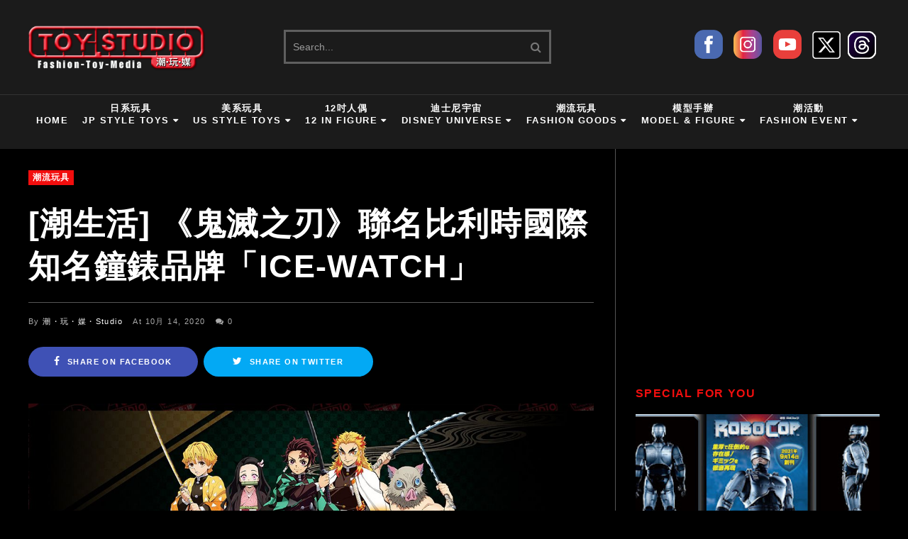

--- FILE ---
content_type: text/html; charset=UTF-8
request_url: https://www.toystudionews.com/2020/10/ICE-WATCH-Kimetsu-No-Yaiba.html
body_size: 66125
content:
<!DOCTYPE html>
<html class='v2' dir='ltr' xmlns='http://www.w3.org/1999/xhtml' xmlns:b='http://www.google.com/2005/gml/b' xmlns:data='http://www.google.com/2005/gml/data' xmlns:expr='http://www.google.com/2005/gml/expr' xmlns:og='https://ogp.me/ns#'>
<head>
<link href='https://www.blogger.com/static/v1/widgets/335934321-css_bundle_v2.css' rel='stylesheet' type='text/css'/>
<meta content='width=device-width, initial-scale=1, maximum-scale=1' name='viewport'/>
<link href='//cdn.jsdelivr.net/jquery.slick/1.4.1/slick-theme.css' rel='stylesheet' type='text/css'/>
<link href='https://maxcdn.bootstrapcdn.com/font-awesome/4.7.0/css/font-awesome.min.css' rel='stylesheet'/>
<script src='//ajax.googleapis.com/ajax/libs/jquery/2.0.0/jquery.min.js'></script>
<!--mobile shortcut icon-->
<link href='https://blogger.googleusercontent.com/img/b/R29vZ2xl/AVvXsEil8ne9QmoyosNiCsmk8kpzsauTFhfu1_L3H2F3CM2A2sA-nL6Tw1zhELNSltKvNaodAV6lGMO8Kq7xm6ghJZkkzjcOE9D2XW-Wu0J7oW0G5hpLge4RToy2w4F7S2os0eqKEZojlBmeeRdR/s200/%25E6%25BD%25AE%25E7%258E%25A9%25E5%25AA%2592%25E5%259C%2593logo-PNG-%25E7%2599%25BD200-200.png' rel='apple-touch-icon'/>
<!-- Facebook og 與 Google meta 設定 begin-->
<meta content='潮・玩・媒  Fashion・Toy・Media' property='og:site_name'/>
<meta content='潮・玩・媒  Fashion・Toy・Media' property='og:title'/>
<meta content='article' property='og:type'/>
<!-- Facebook og 設定 end-->
<!--twitter-->
<meta content='summary_large_image' name='twitter:card'/>
<meta content='潮・玩・媒  Fashion・Toy・Media' name='twitter:site'/>
<meta content='@TOY STUDIO' name='twitter:creator'/>
<meta content=' [潮生活] 《鬼滅之刃》聯名比利時國際知名鐘錶品牌「ICE-WATCH」' name='twitter:title'/>
<meta content='為了替即將上映的《鬼滅之刃劇場版 無限列車篇》宣傳造勢，來自比利時的國際知名鐘錶品牌「ICE-WATCH」特地選在10月中旬，發表了這套充滿前衛時尚風格的「ICE-WATCH ×《鬼滅之刃》聯名手錶」限量系列，並在ICE-WATCH的日本官方網站同步開放預購，預定於2021年4月中旬正式發售！' name='twitter:description'/>
<meta content='https://blogger.googleusercontent.com/img/b/R29vZ2xl/AVvXsEja3Vl7OAQ6PkRleOdluZIStayfTc93TURBOE9JYw3PD5G1VnB8tfud6NPAMZOQUxEWbCaOCzCfd3tmY80mtL36HfRZCvvppolcy0D52AfaZtfSmScANRDPlJWptJzl_bg-q2NkNy_4I4HF/s16000/ICE-WATCH-Kimetsu-No-Yaiba-A.jpg' name='twitter:image'/>
<!-- -->
<meta content='text/html; charset=UTF-8' http-equiv='Content-Type'/>
<meta content='blogger' name='generator'/>
<link href='https://www.toystudionews.com/favicon.ico' rel='icon' type='image/x-icon'/>
<link href='https://www.toystudionews.com/2020/10/ICE-WATCH-Kimetsu-No-Yaiba.html' rel='canonical'/>
<link rel="alternate" type="application/atom+xml" title="潮&#12539;玩&#12539;媒  Fashion&#12539;Toy&#12539;Media - Atom" href="https://www.toystudionews.com/feeds/posts/default" />
<link rel="alternate" type="application/rss+xml" title="潮&#12539;玩&#12539;媒  Fashion&#12539;Toy&#12539;Media - RSS" href="https://www.toystudionews.com/feeds/posts/default?alt=rss" />
<link rel="service.post" type="application/atom+xml" title="潮&#12539;玩&#12539;媒  Fashion&#12539;Toy&#12539;Media - Atom" href="https://www.blogger.com/feeds/3591255115509196541/posts/default" />

<link rel="alternate" type="application/atom+xml" title="潮&#12539;玩&#12539;媒  Fashion&#12539;Toy&#12539;Media - Atom" href="https://www.toystudionews.com/feeds/1891625655486461746/comments/default" />
<!--Can't find substitution for tag [blog.ieCssRetrofitLinks]-->
<link href='https://blogger.googleusercontent.com/img/b/R29vZ2xl/AVvXsEja3Vl7OAQ6PkRleOdluZIStayfTc93TURBOE9JYw3PD5G1VnB8tfud6NPAMZOQUxEWbCaOCzCfd3tmY80mtL36HfRZCvvppolcy0D52AfaZtfSmScANRDPlJWptJzl_bg-q2NkNy_4I4HF/s16000/ICE-WATCH-Kimetsu-No-Yaiba-A.jpg' rel='image_src'/>
<meta content='為了替即將上映的《鬼滅之刃劇場版 無限列車篇》宣傳造勢，來自比利時的國際知名鐘錶品牌「ICE-WATCH」特地選在10月中旬，發表了這套充滿前衛時尚風格的「ICE-WATCH ×《鬼滅之刃》聯名手錶」限量系列，並在ICE-WATCH的日本官方網站同步開放預購，預定於2021年4月中旬正式發售！' name='description'/>
<meta content='https://www.toystudionews.com/2020/10/ICE-WATCH-Kimetsu-No-Yaiba.html' property='og:url'/>
<meta content=' [潮生活] 《鬼滅之刃》聯名比利時國際知名鐘錶品牌「ICE-WATCH」' property='og:title'/>
<meta content='為了替即將上映的《鬼滅之刃劇場版 無限列車篇》宣傳造勢，來自比利時的國際知名鐘錶品牌「ICE-WATCH」特地選在10月中旬，發表了這套充滿前衛時尚風格的「ICE-WATCH ×《鬼滅之刃》聯名手錶」限量系列，並在ICE-WATCH的日本官方網站同步開放預購，預定於2021年4月中旬正式發售！' property='og:description'/>
<meta content='https://blogger.googleusercontent.com/img/b/R29vZ2xl/AVvXsEja3Vl7OAQ6PkRleOdluZIStayfTc93TURBOE9JYw3PD5G1VnB8tfud6NPAMZOQUxEWbCaOCzCfd3tmY80mtL36HfRZCvvppolcy0D52AfaZtfSmScANRDPlJWptJzl_bg-q2NkNy_4I4HF/w1200-h630-p-k-no-nu/ICE-WATCH-Kimetsu-No-Yaiba-A.jpg' property='og:image'/>
<title>
 [潮生活] &#12298;鬼滅之刃&#12299;聯名比利時國際知名鐘錶品牌&#12300;ICE-WATCH&#12301;
    - 
    潮&#12539;玩&#12539;媒  Fashion&#12539;Toy&#12539;Media
</title>
<style id='page-skin-1' type='text/css'><!--
/*
-----------------------------------------------
Template: VideoPlay Video Blogger Template
Name:  Ceyron Louis
Designer Url - http://www.oddthemes.com
-----------------------------------------------
<Group description="Main Settings" selector="body">
<Variable name="maincolor" description="Main Color" type="color" default="#f20e0e"/>
<Variable name="headcolor" description="Heading Color" type="color" default="#f20e0e"/>
<Variable name="linkcolor" description="Link Color" type="color" default="#000000"/>
<Variable name="hovercolor" description="Hover Color" type="color" default="#f20e0e"/>
</Group>
<Group description="Page Text" selector="body">
<Variable name="body.font" description="Main Font" type="font" default="normal normal 15px 'Microsoft JhengHei', sans-serif"/>
<Variable name="heading.font" description="Homepage Heading Font" type="font" default="normal normal 700 25px 'Microsoft JhengHei', sans-serif"/>
<Variable name="homepage.title.font" description="Homepage Title Font" type="font" default="normal normal 900 28px 'Microsoft JhengHei', sans-serif"/>
<Variable name="slider.title.font" description="Slider Title Font" type="font" default="normal normal 400 14px 'Microsoft JhengHei', sans-serif"/>
<Variable name="homepage.slider.font" description="Homepage Slider Category font" type="font" default="normal normal 400 12px 'Microsoft JhengHei', sans-serif"/>
<Variable name="homepage.slider23.font" description="Homepage Slider title font" type="font" default="normal normal 400 35px 'Microsoft JhengHei', sans-serif"/>
<Variable name="bodytext" description="Text Color" type="color" default="#000000"/>
</Group>
<Group description="Background Color" selector="body">
<Variable name="mainbg" description="Main Background Color" type="color" default="#ffffff"/>
<Variable name="topbg" description="TopBar Background Color" type="color" default="#ffffff"/>
<Variable name="topicon" description="Top Social Icon" type="color" default="#000000"/>
<Variable name="tophovericon" description="Top Social Hover Icon" type="color" default="#f27684"/>
</Group>
<Group description="Menu Area" selector=".fixedheader">
<Variable name="topbartext" description="Top Bar Text Color" type="color" default="#000000"/>
<Variable name="dropbg" description="DropDown Background Color" type="color" default="#ffffff"/>
<Variable name="dropbgtext" description="DropDown Text Color" type="color" default="#000000"/>
<Variable name="droptexthover" description="DropDown Text Hover Color" type="color" default="#f27684"/>
<Variable name="menu.font" description="Menu Font" type="font" default="normal normal 16px 'Microsoft JhengHei', sans-serif"/>
</Group>
<Group description="Sidebar Setting" selector="#sidebar-wrapper">
<Variable name="sidebar.font" description="Font" type="font"
default="normal normal 18px 'Microsoft JhengHei', sans-serif"/>
<Variable name="sidebarheadtext" description="Heading Text Color" type="color" default="#000000"/>
<Variable name="sidebarbg" description="Background Color" type="color" default="#ffffff"/>
<Variable name="sidebartext" description="Text Color" type="color" default="#000000"/>
</Group>
<Group description="Footer Settings" selector="body">
<Variable name="footerbgcolor" description="Footer Background Color" type="color" default="#1C1C1C"/>
<Variable name="footerlinkcolor" description="Footer Link Color" type="color" default="#ffffff"/>
<Variable name="footertextcolor" description="Footer Text Color" type="color" default="#ffffff"/>
</Group>
*/
html, body, div, span, applet, object, iframe, h1, h2, h3, h4, h5, h6, p, blockquote, pre, a, abbr, acronym, address, big, cite, code, del, dfn, em, img, ins, kbd, q, s, samp, small, strike, strong, sub, sup, tt, var, b, u, i, center, dl, dt, dd, ol, ul, li, fieldset, form, label, legend, table, caption, tbody, tfoot, thead, tr, th, td, article, aside, canvas, details, embed, figure, figcaption, footer, header, hgroup, menu, nav, output, ruby, section, summary, time, mark, audio, video {
border: 0;
padding:0;
font-size: 100%;
font: inherit;
vertical-align: baseline;
}
body#layout .navbar {
display: none;
}
body#layout{width:990px;}
body#layout div#pages-top {
float: left;
}body#layout div#top-share-buttons {
display: inline-block;
}body#layout .le_social {
float: right;
}
body#layout div.banner.has-dots {
margin-top: -435px;
}
body#layout .footer-widgets .section {
width: 28%;
display: inline-block;
}
body#layout div#header {
float: left;
}
body#layout .submit-video {
float:  right;
}
body#layout div#slider1 {
float: left;
width:  60%;
}
body#layout div#boxslider {
float: right;
width: 30%;
}
body#layout div.widget{margin-top:20px;}
article, aside, details, figcaption, figure, footer, header, hgroup, menu, nav, section { display: block }
ol, ul { list-style: none }
blockquote, q { quotes: none }
blockquote:before, q:before {
content: '';
content: none;
}
article, aside, details, figcaption, figure, footer, header, hgroup, menu, nav, section { display: block }
.picfooter ol, .picfooter ul { list-style: none }
blockquote, q { quotes: none }
blockquote:before, q:before {
content: '';
content: none;
}
table {
border-collapse: collapse;
border-spacing: 0;
}
:focus { outline: 0 }
video, object, embed {
max-width: 100%;
}
iframe { max-width: 100% }
blockquote {
width: 93%;
font: normal normal 16px 'Microsoft JhengHei', sans-serif;
padding: 15px 10px 20px 27px;
position: relative;
margin-top: 25px;
margin-bottom: 10px;
text-align: center;
}
blockquote:before {
position: absolute;
content: '"';
font-size: 40px;
width: 50px;
left: -5px;
font: normal normal 16px 'Microsoft JhengHei', sans-serif;
}
blockquote p { margin-bottom: 10px }
strong, b { font-weight: bold }
em, i, cite {
font: normal normal 16px 'Microsoft JhengHei', sans-serif;
}
small { font-size: 100% }
figure { margin: 10px 0 }
code, pre {
font: normal normal 16px 'Microsoft JhengHei', sans-serif;
}
pre {
margin: 5px 0 20px 0;
line-height: 1.3em;
padding: 8px 10px;
overflow: auto;
}
code {
padding: 0 8px;
line-height: 1.5;
}
mark {
padding: 1px 6px;
margin: 0 2px;
color: black;
background: #FFD700;
}
address { margin: 10px 0 }
.item-thumbnail img{
max-width: 9999px;height:auto;
}
.widget,.section {
padding:0;
margin:0
}
.item-thumbnail  {
overflow: hidden;
display: block;
}
.item .widget  {
overflow: hidden;
display: block;
}
.Attribution {
display: none
}
.navbar .widget {
display: none! important
}
body#layout div#box19{
overflow:visible;
}
body#layout .wrapping {
width: 65%;
float: left;
}
body#layout .bslider{
overflow:visible;
float:right;
width:590px;
}
body#layout #outer-wrapper {
width: 970px;
}
body{background:#000;}
body {
color:#777;
margin:0;
}
a {
color:#222;
text-decoration:none;
}
a:link {
color:#fff;
text-decoration:none;
}
a:hover {
color:#f20e0e;
text-decoration:none;
}
/* Slider */
.slick-slider
{
margin-bottom:0px;
position: relative;
display: block;
-moz-box-sizing: border-box;
box-sizing: border-box;
-webkit-user-select: none;
-moz-user-select: none;
-ms-user-select: none;
user-select: none;
-webkit-touch-callout: none;
-khtml-user-select: none;
-ms-touch-action: pan-y;
touch-action: pan-y;
-webkit-tap-highlight-color: transparent;
}
.slick-list
{
position: relative;
display: block;
overflow: hidden;
margin: 0;
padding: 0;
}
.slick-list:focus
{
outline: none;
}
.slick-list.dragging
{
cursor: pointer;
cursor: hand;
}
.slick-slider .slick-track,
.slick-slider .slick-list
{
-webkit-transform: translate3d(0, 0, 0);
-moz-transform: translate3d(0, 0, 0);
-ms-transform: translate3d(0, 0, 0);
-o-transform: translate3d(0, 0, 0);
transform: translate3d(0, 0, 0);
}
.slick-track
{
position: relative;
top: 0;
left: 0;
display: block;
}
.slick-track:before,
.slick-track:after
{
display: table;
content: '';
}
.slick-track:after
{
clear: both;
}
.slick-loading .slick-track
{
visibility: hidden;
}
.slick-slide
{
display: none;
float: left;
height: 100%;
min-height: 1px;
}
[dir='rtl'] .slick-slide
{
float: right;
}
.slick-slide img
{
display: block;width:100%;height:432px;
}
.slick-slide.slick-loading img
{
display: none;
}
.slick-slide.dragging img
{
pointer-events: none;
}
.slick-initialized .slick-slide
{
display: block;
}
.slick-loading .slick-slide
{
visibility: hidden;
}
.slick-vertical .slick-slide
{
display: block;
height: auto;
border: 1px solid transparent;
}
.slick-arrow.slick-hidden {
display: none;
}
.slick-next{right:0px;}
.slick-prev {
margin-right: 8px;
left:0px;
}
.slick-prev:hover, .slick-prev:focus, .slick-next:hover, .slick-next:focus{background:#000;}
.slick-prev, .slick-next {
top: calc(50% - 20px);
z-index:999;
width: 40px;
border:1px solid #000;
background:#000;
height: 50px;
}
.slick-prev:before, .slick-next:before{opacity:1;}
.slick-prev:before {
content: '\f104';
font-family: fontAwesome;color: #fff;text-align: center;
display: block;
line-height: 1.2;
}
.slick-next:before {
content: '\f105';
font-family: fontAwesome;color: #fff;text-align: center;
display: block;
line-height: 1.2;
}
.slickslider .item-title a {
font: normal normal 900 28px 'Microsoft JhengHei', sans-serif;
padding: 0 0px;
color:#000000;
font-size:15px;
}
#layout:before {
content: "This template is a property of OddThemes.com";
border: 3px solid #ff3030;
padding: 10px;
color: #000;
font-size: 16px;
display: inline-block;
margin-bottom: 20px;
}
.slickslider .item-wrap-inner{position:relative;}
.slickslider .item-info {
width:100%;font-size: 12px;
}
#head-wrapper23 {
display: table;
clear: both;
margin:0 auto;width:100%;
background-color: #1b1b1b;
}
.item-title {
padding: 10px 0 4px 0;
}
#content-wrapper{background:#fff;}
#wrap2{background:#fff;}
#head-inner {
background-position: center;
margin-left: auto;
margin-right: auto;
}
#header {
max-width: 350px;
text-align: left;
padding: 0;
display:table-cell;
vertical-align:middle;
width:30%;
}
#header2 {
display: table-cell;
vertical-align: middle;
width: 728px;
text-align: right;
}
.widget-content.popular-posts ul {
list-style: none;
}
#header h1 {
margin:5px 5px 0;
padding:10px 20px 5px 18px;
text-transform:none;
font: normal normal 16px 'Microsoft JhengHei', sans-serif;
color: #000;
}
#header a {
color:#000000;
text-decoration:none;
}
#header a:hover {
color:#f20e0e;
}
#header .description {
margin:0;
padding:0;
max-width:400px;
text-transform:none;
line-height: .4em;
font:normal 13px 'Microsoft JhengHei';
color: #000;
}
#outer-wrapper {
width: 1200px;
margin:0 auto;
padding:0px 20px 0px 20px;
text-align:left;
font:normal 14px 'Microsoft JhengHei';
background:#fff;
}
div#sidebar.sidebar.section div.widget-content.popular-posts>ul>li>a {
color: #474747;
font-style: normal;
}
#sidebar-wrapper {
width: 30%;
float: right;
word-wrap: break-word;
padding-top: 30px;padding-left: 16px;
}
h2.date-header {
display:none;
}
.post {
margin:0 0 20px 0;
font:normal normal 16px 'Microsoft JhengHei', sans-serif;
color:#999;
}
.post h2 {
margin:15px 0 10px 0;
padding:0 0 4px;
font: normal normal 16px 'Microsoft JhengHei', sans-serif;
line-height:1.4em;
font-weight:900;
color:#333;
}
.post h2 a, .post h2 a:visited, .post h2 strong {
display:block;
display:block;
text-decoration:none;
}
.post-body {
}
.post-body blockquote {
line-height:1.3em;
}
.post-footer {
}
.comment-link {
}
.post img, table.tr-caption-container {
margin: 0 0 20px;
}
.tr-caption-container img {
border: none;
padding: 0;
}
.post blockquote {
}
.post blockquote p {
}
.post-meta{
font: normal normal 16px 'Microsoft JhengHei', sans-serif;
color: #000;
font-size:16px;
}
.post-meta a{
color: #aaa;
text-decoration:none;
}
.post-meta a:hover {
color: #f20e0e;
}
.showpageOf {
display: none;
}
.showpagePoint {
padding: 10px 14px;
background: #222;
float: left;
color: #fff;
font-size: 14px;
font-weight: bold;
}
.showpage a, .showpageNum a {
padding: 10px 14px;
background: #990000;
color:#000000;
font-size: 14px;
font-weight: bold;
text-decoration: none;
}
.showpage a:hover {
background: #222;
color:#f20e0e;
}
.showpageNum a:hover {
background: #222;
color:#f20e0e
}
.showpageArea {
text-align:center;
}
#comments{
font-size:13px;
margin:0;
}
#comments h4{display:block;line-height:35px;text-transform:uppercase;}
#comments h4,.comments .comment-header,.comments .comment-thread.inline-thread .comment{position:relative}
#comments h4,.comments .user a,.comments .continue a{font-size:14px}
#comments h4,.comments .continue a{font-weight:normal;color:#000000}
#comments .avatar-image-container img{border:0}
.comment-thread{color:#111}
.comment-thread a{color:#000000}
.comment-thread ol{margin:0 0 20px}
.comment-thread .comment-content a,.comments .user a,.comments .comment-thread.inline-thread .user a{color:#000000;}
.comments .avatar-image-container,.comments .avatar-image-container img{
width:48px;
max-width:48px;
height:48px;
max-height:48px
}
.comments .comment-block,.comments .comments-content .comment-replies,.comments .comment-replybox-single{
margin-left:60px
}
.comments .comment-block,.comments .comment-thread.inline-thread .comment{
border:1px solid #ddd;
background:#fff;
padding:10px
}
.comments .comments-content .comment{
margin:15px 0 0;
padding:0;
width:100%;
line-height:1em
}
.comments .comments-content .icon.blog-author{
position:absolute;
top:-12px;
right:-12px;
margin:0;
background-image: url(https://blogger.googleusercontent.com/img/b/R29vZ2xl/AVvXsEi3fICih_bjTNvXNUIOdBp4tEeKFty0TW5sF-qxmIH2n7Dqqe28ZiS7WBwNkK8xsQuWVlbnMFwddr2HhfU4mGeLjQK89URAQNOKyPEshAmP_bPfArteshljvBQwVMTQYF1IKsSdIkxjS5NB/s1600/comment-author.png);
width:36px;
height:36px
}
.comments .comments-content .inline-thread{padding:0 0 0 20px}
.comments .comments-content .comment-replies{margin-top:0}
.comments .comment-content{padding:5px 0;line-height:1.4em}
.comments .comment-thread.inline-thread{
border-left:1px solid #ddd;
background:transparent
}
.comments .comment-thread.inline-thread .comment{width:auto}
.comments .comment-thread.inline-thread .comment:after{
content:"";
position:absolute;
top:10px;
left:-20px;
border-top:1px solid #ddd;
width:10px;height:0px
}
.comments .comment-thread.inline-thread .comment .comment-block{
border:0;
background:transparent;
padding:0
}
.comments .comment-thread.inline-thread .comment-block{margin-left:48px}
.comments .comment-thread.inline-thread .user a{font-size:13px}
.comments .comment-thread.inline-thread .avatar-image-container,.comments .comment-thread.inline-thread .avatar-image-container img{
width:36px;
max-width:36px;
height:36px;
max-height:36px
}
.comments .continue{border-top:0;width:100%}
.comments .continue a{padding:10px 0;text-align:center}
.comment .continue{display:none}
#comment-editor{width:100%!important}
.comment-form{width:100%;max-width:100%}
.comments .comments-content .loadmore,.comments .comments-content {margin:0}
#blog-pager-newer-link {
float: left;
}
#blog-pager-older-link {
float: right;
}
#blog-pager {
text-align: center;
padding:20px;
margin-bottom:-25px;
}
div#blog-pager {
text-transform: uppercase;
font-size: 14px;
font-weight: 600;
letter-spacing: 1px;
}
.blog-posts.hfeed {
margin-bottom: 30px;
}
.feed-links {
display:none;
}
.sidebar {
line-height: 1.3em;
}
/* list */
ol{list-style:decimal outside
}
ul{list-style:disc outside
}
li{margin:.5em 0
}
dt{font-weight:bold
}
dd{margin:0 0 .5em 2em
}
.sidebar ul {
padding: 0;
margin: 0;
list-style: none;
}
.sidebar li {
display: block;
}
.Label li{
line-height: 32px;
font: normal normal 16px 'Microsoft JhengHei', sans-serif;
margin: 8px 0;
}
.Label li:hover{
color:#f20e0e;
}
.sidebar .widget, .main .widget {
margin:0 0 1.5em;
padding:0 0 1.5em;
}
.main .Blog {
border-bottom-width: 0;
}
.cloud-label-widget-content {
float:left;
margin-bottom:8px;
padding:0px 0px 0px 0px;
border:0;
}
.cloud-label-widget-content li, .cloud-label-widget-content a {
border: 1px solid #3A3a3a;
color: #fff;
float: left;
font: normal normal 16px 'Microsoft JhengHei', sans-serif;
margin: 4px 4px 0 0;
padding: 7px 7px;
text-decoration: none;
-webkit-transition: all 0.4s ease 0s;
-moz-transition: all 0.4s ease 0s;
-ms-transition: all 0.4s ease 0s;
-o-transition: all 0.4s ease 0s;
transition: all 0.4s ease 0s;
}
.cloud-label-widget-content a:hover {
background: #f20e0e;
color: #fff;
border: 1px solid #f20e0e;
}
.status-msg-wrap{
display:none;
}
.BlogArchive #ArchiveList ul li{
list-style: none;
display: block;
padding: 5px 0 5px 15px;
text-decoration: none;
text-shadow: -1px -1px 0 #EEEEEE;
}
#BlogArchive1_ArchiveMenu {
width: 100%;
border: 1px solid #ddd;
background: #eee;
padding: 10px;
}
.FollowByEmail .follow-by-email-inner {
position: relative;
margin-top:10px;
}
.follow-by-email-inner:before {
content: &quot;Enter Your Email and Join Our Email Subscriber List, Its Spam Free Secuer Email System&quot;;
font-size: 13px;
}
.button:hover,a.button:hover,#main-content input[type=&quot;submit&quot;]:hover{background:#444!important;text-decoration:none!important}
.FollowByEmail .follow-by-email-inner .follow-by-email-address {
border: 1px solid #ddd;
border-radius: 0;
-o-border-radius: 0;
-moz-border-radius: 0;
-webkit-border-radius: 0;
font-size: 13px;
height: 30px;
padding-left: 10px;
width: 95%
}
.FollowByEmail .follow-by-email-inner .follow-by-email-submit {
background: #f20e0e;
border: 0 none;
border-radius: 0;
-o-border-radius: 0;
-moz-border-radius: 0;
-webkit-border-radius: 0;
color: #FFF;
cursor: pointer;
font-size: 13px;
height: 35px;
margin: 5px 3px;
width: 70px;
z-index: 0;
}
.FeaturedPost {
font: normal normal 16px 'Microsoft JhengHei', sans-serif;}
.FeaturedPost h3 {font-weight:400;font-size: 16px;}
.pluginCountButton{min-width: 14px;}
.FollowByEmail .follow-by-email-inner .follow-by-email-submit:hover {
background: #333333;
}
.container {
background-color: #fff;
width: 100%;
overflow:hidden;
margin: 0 auto;
}
.footer-widgets {
overflow: hidden;
margin: 0;
}
.footer-widgets .yinks_narrow {
border-top: 1px solid #eee;
}
.footer-widgets ul li a {
color:#fff;
font: normal normal 900 28px 'Microsoft JhengHei', sans-serif;
font-size:14px;
font-weight:600;
}
.footer-widget .widget-content{color:#eee;}
.widget-content {
font: normal normal 16px 'Microsoft JhengHei', sans-serif;
line-height: 1.5;
color: #5f6569;
}
.label-size {
line-height: 2.5;
}
div#Label3.widget.Label span.label-size>a {
float: left;
background:none;
font-size: 13px !important;
margin: 4px 4px 0 0;
padding: 7px 7px;
text-decoration: none;
-webkit-transition: all 0.4s ease 0s;
-moz-transition: all 0.4s ease 0s;
-ms-transition: all 0.4s ease 0s;
-o-transition: all 0.4s ease 0s;
transition: all 0.4s ease 0s;
border: 1px solid #b1b1b1;
}
div#Label3.widget.Label div.widget-content.cloud-label-widget-content {
margin-top: -15px;
}
div#Label3.widget.Label span.label-size>a:hover {
float: left;
font-size: 13px !important;
margin: 4px 4px 0 0;
padding: 7px 7px;
text-decoration: none;
-webkit-transition: all 0.4s ease 0s;
-moz-transition: all 0.4s ease 0s;
-ms-transition: all 0.4s ease 0s;
-o-transition: all 0.4s ease 0s;
transition: all 0.4s ease 0s;
border: 1px solid #fff;
}
div.f-widget.f-widget-2 div.widget-content.popular-posts>ul>li>a {
color: #eee;
font-style: normal;
}
div.widget-content.popular-posts>ul>li>a:hover {
color: #f20e0e;
font-style: normal;
}
.textblock h3.postTitle {
padding: 0;
margin: 0;
}
.articles7 span.day{font-size:11px;display:block;}
.footer-widgets h2 {
line-height: 1.2;
font:normal normal 16px 'Microsoft JhengHei', sans-serif;
color: #f20e0e;
position: relative;
margin-bottom: 40px!important;
text-transform: uppercase!important;
font-size:16px!important;
font-weight:600!important;
z-index:9;
display:inline-block;
padding-right:10px;
}
.f-widget {
width: 30%;
float: left;
position: relative;
color: #fff;
font:normal normal 16px 'Microsoft JhengHei', sans-serif;
margin-bottom: 30px;
margin-right: 2.5%;
padding-bottom:20px;
}
.footer-widgets .last {
float: left;
position: relative;
margin-right: 0;
border:none;
overflow:hidden;
}
.footer-widgets .last .widget a {
color:#000000;
}
.social-icons{
text-align:center;
}
.social-icons a{
position:relative;
margin:0;
opacity:.7;
}
.social-icons a:hover{ opacity:1;}
.social-icons.icon_24 img{
width:24px;
height:24px;
}
.social-icons.icon_16 img{
width:16px;
height:16px;
}
.social-icons.icon_flat{
float:left;
margin:4px 0 0 0;
}
.social-icons.icon_flat a{
background:url(https://blogger.googleusercontent.com/img/b/R29vZ2xl/AVvXsEhndGQLe5ZIQWrHdNXopDK-bzhlz1Pml54dqaOTytETGfOopQlvzagWuithu0fL9VrWD7y69GVVXiLmx3MjWCKxtU35w7alxugW3qodklQzPW4ZiWy3lVr1eBUwK0-AGZiNviyWRF5cPHBL/s1600/social-icons.png) no-repeat top left;
width: 20px;
height: 20px;
}
.social-icons.icon_flat a:hover{ opacity:.6;}
.icon_flat a.google-tieicon{background-position:-38px 1px;}
.icon_flat a.facebook-tieicon{background-position:left 0;}
.icon_flat a.twitter-tieicon{background-position:-76px 1px;}
.icon_flat a.youtube-tieicon{background-position:-38px -82px;}
.icon_flat a.dribbble-tieicon{background-position:-121px -82px;}
.icon_flat a.rss-tieicon{background-position:left -123px;}
.icon_flat a.pinterest-tieicon{background-position:-76px -123px;}
.icon_flat a.instagram-tieicon{background-position:left -209px;}
a.ttip, a.tooldown{display:inline-block;}
.contact-form-button{
border-radius:3x !important;
-o-border-radius: 3x !important;
-moz-border-radius: 3x !important;
-webkit-border-radius: 3x !important;
width:95%;
margin-top:10px;
}
.contact-form-name,.contact-form-email,.contact-form-email-message{
max-width:95%;
margin-bottom:5px;
color:#333;
}
.contact-form-email:hover,.contact-form-name:hover,.contact-form-email-message:hover{
box-shadow:none
}
input:focus,.contact-form-email-message{
box-shadow:none
}
.contact-form-email-message{
border:none !important;
border-top:0px;
border:0px
}
.contact-form-email, .contact-form-name{
border:none;
background:#fff;
border:none !important;
padding:5px;
}
.contact-form-name, .contact-form-email, .contact-form-email-message{
background:#fff;
padding:5px;
}
.contact-form-button-submit{
background:#990000;
background-color:#990000!important;
border:none !important;
box-shadow:none !important;
border-radius:none !important;
-o-border-radius:none !important;
-moz-border-radius: none !important;
-webkit-border-radius: none !important;
}
.footer-widgets .widget-content {
font:normal normal 16px 'Microsoft JhengHei', sans-serif;
}
#credit{
position:fixed;
background: #000;
z-index: 9999;
font:normal normal 16px 'Microsoft JhengHei', sans-serif;
color: #fff;
overflow: hidden;
margin: 0 auto;
clear: both;
line-height: 15px;
bottom: 5px;
right: 5px;
}
#credit:hover{background:#f20e0e;}
.lefts{
text-align: center;
padding: 20px;
color: #fff;
font-size: 14px;
border-top: 1px solid #222;
background-color: #000;
font: normal normal 16px 'Microsoft JhengHei', sans-serif;
text-transform: uppercase;
letter-spacing: 1px;
}
.lefts a {
color: #f20e0e;
}
#credit a{
color:#000000;
text-decoration:none;
}
#credit a:hover{
color:#f20e0e;
text-decoration:none
}
div#sidebar-wrapper .popular-posts .item-thumbnail img {
margin: -15px 0px -18px 0;
width: 140px;
height: 120px;
}
.popular-posts dd {
border-bottom: 1px solid #eee;
padding: 8px 0 4px;
}
#menu{
background: #e0e0e0;
color: #999;
height: 44px;
z-index:9;
width:1200px;
margin:0 auto;
border-bottom: 2px solid #BBB;
}
#menu ul,#menu li{margin:0 auto;padding:0 0;list-style:none}
#menu ul{height:50px;width:1180px}
#menu li{float:left;display:inline;position:relative;font:normal normal 16px 'Microsoft JhengHei', sans-serif;
text-transform: uppercase;}
#menu a{display: block;
line-height: 44px;
padding: 0 19.5px;
text-decoration: none;
color: #000000;
}
#menu li a:hover{
background: #C8C8C8;
}
li.home a{background:#C8C8C8;}
#menu label{font:bold 30px 'Microsoft JhengHei';display:none;width:35px;height:36px;line-height:36px;text-align:center}
#menu label span{font-size:16px;position:absolute;left:35px}
#menu ul.menus{
height: auto;
overflow: hidden;
width: 190px;
background: #c8c8c8;
position: absolute;
z-index: 999;
display: none;
}
#menu ul.menus li{
display: block;
width: 100%;
font:bold 12px 'Microsoft JhengHei';
text-transform: none;
text-shadow: none;
}
#menu ul.menus a{
color: #000000;
line-height: 35px;
}
#menu li:hover ul.menus{display:block}
#menu ul.menus a:hover{
background: #B7B7B7;
color: #f20e0e;
-webkit-transition: all .1s ease-in-out;
-moz-transition: all .1s ease-in-out;
-ms-transition: all .1s ease-in-out;
-o-transition: all .1s ease-in-out;
transition: all .1s ease-in-out;
}
@media screen and (max-width: 800px){
#menu{position:relative}
#menu ul{background:#111;position:absolute;top:100%;right:0;left:0;z-index:3;height:auto;display:none}
#menu ul.menus{width:100%;position:static;padding-left:20px}
#menu li{display:block;float:none;width:auto; font:normal 0.8em 'Microsoft JhengHei';}
}
.headline-wrapper{
background: #111;
width: 100%;
color: #fff;
margin: 0 auto;
}
.headline ul li ul li a {
color: #000;
}
.headline{
max-width: 1200px;
line-height: 30px;
text-align: right;
font:normal normal 16px 'Microsoft JhengHei', sans-serif;
color: #fff;
text-transform: none;
clear: both;
margin: 0 auto;
padding: 0 20px;
}
.headline a{
color: #fff;
font-size: 14px;
font-weight: normal;
text-decoration: none;
margin:0 2px;
}
.headline a:hover{
color: #f20e0e;
text-decoration: none
}
.headline-left{
float:left;
width:73%;
padding:8px 0 0;
position:relative;
overflow:hidden;
}
.part23 .cont.topLists figure{width: 300px;
float: left;
position: relative;
height: 190px;}
.part23 .cont.topLists figure {
width: 300px;
float: left;
position: relative;
height: 199px;
top: 10px;
margin:0;
}
.part23 .topListimages {
height: 189px;
overflow: hidden;
text-align: center;
margin-bottom: 10px;
}
.part23 .part2 {
width: 300px;
float: left;
margin-top: 0px;
margin-bottom: 10px;
}
.part23 .toptext a {
color: #000000;}
.part23 .toptext{width: 290px;
text-align: left;
position: relative;
top: -57px;
left: 5px;
background: rgba(0, 0, 0, 0.17);
/* color: #fff; */
padding-left: 5px;}
.part23 {
width: 26.5%;
float: left;
/* margin-top: 15px; */
/* margin-bottom: 10px; */
margin-left: 12px;
}
.cont.topLists{
margin-top:0px;
}
.cont.topLists .topimages .images{ margin:10px 0;}
.toptext{ width:300px; text-align:left; }
.toptext a{ font: 900 16px 'Microsoft JhengHei' , sans-serif; color:#000000;}
figure figcaption .toptext a span{font:normal 14px 'Microsoft JhengHei', Arial, sans-serif !important;}
.topimages{padding-bottom:4px; margin-bottom:0px;}
.topListimages{ height:160px; overflow:hidden; text-align:center; margin-bottom:10px;}
.topListimages a { display:block; margin:0 auto;}
.author{ margin-top:3px; text-align:center; font:10px 'Microsoft JhengHei', Helvetica, sans-serif;}
.author a{color:#000000; font-weight:normal;}
.author span{color:#9f9f9f;}
.topimages .author a{color:#000000;}
.cont.topLists figure{width:300px; float:left; position:relative;}
img.cover {
display:inline;
position:relative;
left:0;
top:9px;
right:0;
bottom:0;
opacity:1;
filter:progid:DXImageTransform.Microsoft.Alpha(Opacity=100);
-webkit-transition: all 0.3s ease-out;    /* Saf3.2+, Chrome */
-moz-transition: all 0.3s ease-out;  /* FF4+ */
-ms-transition: all 0.3s ease-out;  /* IE10 */
-o-transition: all 0.3s ease-out;  /* Opera 10.5+ */
transition: all 0.3s ease-out;
}
img.cover:hover {
-webkit-transform: scale(1.2);
-moz-transform: scale(1.2);
-o-transform: scale(1.2);
-ms-transform: scale(1.2);
transform: scale(1.2);
opacity: 0.9;
}
.latestpost{
font:normal normal 16px 'Microsoft JhengHei', sans-serif;
overflow:hidden;
color:#000;
margin-bottom:40px;
}
.latestpost h4{
position: relative;
color: #333;
text-transform: uppercase;
font:normal normal 16px 'Microsoft JhengHei', sans-serif;
}
}
.latestpost h4 a{
color:#000000;
background:#fff;
padding: 0px 10px 0px 10px;
margin-left: 20px;
}
#sidebar-wrapper .title{
position:relative;
}
.latestpost >div{text-align:center;
display: block;
}
.latestpost .title{
margin-bottom: 0;
padding: 6px;
}
#box19 {
width:100%;
padding: 3px 0px 5px 0px;
overflow: hidden;
}
.latestpost h4{    color: #f20e0e;}
.yinks{
width: 820px;
overflow:hidden;
margin:5px 0;
padding:0
}
.yinks .left{
float:left;
font:normal normal 16px 'Microsoft JhengHei', sans-serif;
padding:10px 0
}
.yinks .right{
float:right;
font-size: 12px;
padding:10px 5px
}
.yinks_wide .thumb{
width:100%;
position:relative;
}
.yinks_wide img{
display:block;
width:100%;
min-height:220px;
}
.yinks_narrow{
width: 100%;
margin-bottom: 10px;
}
.yinks_narrow .thumb:nth-child(2){margin-right:0;}
.yinks_narrow .featuredTitle{
font: normal normal 400 14px 'Microsoft JhengHei', sans-serif;
color: #000000;
padding: 0px 0;
line-height:20px;
margin: 0px 0;
transition: .2s;
-webkit-transition: .2s;
-moz-transition: .2s;
-o-transition: .2s;
font-size:13px;
}
.yinks_narrow .featuredTitle a:hover{
color:#f20e0e;
}
.yinks_wide .featuredPostMeta{
float:right
}
.yinks h2 a,.yinks h2 a:visited{
color:#333;
}
.yinks_narrow .featuredTitle a{
color:#000000;
}
.yinks1{
width: 100%;
overflow:hidden;
margin: 0;
padding:0
}
.yinks_narrow.right span.day {
color: #aaa!important;
}
.yinks1_wide{
width:100%;
}
.yinks1_wide .thumb{
padding-bottom:5px;
}
.yinks1_wide img{
display:block
}
.yinks1_narrow{
width:390px;
padding-bottom:6px
}
.yinks1_narrow .thumb{
float:left;
margin-right:7px;
}
.yinks1_narrow .featuredTitle{
font:normal 16px 'Microsoft JhengHei';
color:#333
}
.yinks1_narrow .featuredTitle a:hover{
color:#f20e0e;
}
.yinks1_wide .featuredPostMeta{
float:left;
}
.yinks1 h2 a,.yinks1 h2 a:visited{
color:#333;
}
.yinks1_narrow .featuredTitle a{
color:#000000;
}
.news_imagez {
margin-bottom:20px;
}
.news_imagez .news_imagez_list {
overflow: hidden;
margin-right:-13px;
}
.news_imagez .news_imagez_list li {
float: left;
margin-right: 9px;
margin-bottom: 9px;width:268px; height:160px;
list-style:none;
overflow:hidden;
}
.news_imagez .news_imagez_list li a {
display: block;
}
.news_imagez .news_imagez_list li img {
padding: 0px;
border: 0px solid #eee;
}
.news_imagez .news_imagez_list li img {
width: 267px;
height: auto;
max-height: 160px;
min-height: 160px;
}
.box6{
width: 820px;
}
.box6 h2{
padding: 0px 0;
border-bottom: 2px solid #c5c5c5;
margin-left: 0px;
position: relative;
color: #333;
text-transform: uppercase;
font: normal normal 16px 'Microsoft JhengHei', sans-serif;
}
.crosscol h2{
padding: 0px 0;
margin-left: 0px;
position: relative;
color: #333;
text-align: left;
text-transform: uppercase;
font: normal normal 16px 'Microsoft JhengHei', sans-serif;
}
.lb-overlay-wrapper {
font:normal normal 16px 'Microsoft JhengHei', sans-serif;
background: #f8f9f5;
border: 5px solid #f4f5f1;
border-radius: 5px;
-o-border-radius:none !important;
-moz-border-radius: none !important;
-webkit-border-radius: none !important;
margin-bottom: 30px;
position: relative;
text-align: center;
}
.error-404-title {
color: #4d4d4d;
text-align: center;
padding: 30px 0px 38px 0px ;
/* responsive phone */
}
@media (max-width: 767px) {
.post-iframe iframe {
width: 100%!important;
}
div#header {
display: block;
width: fit-content;
}
div#sb-search {
display:  block;
}
.submit-video {
display:  block!important;
width:  100%;
text-align:  center!important;
}
.submit-video a {
display: inline-block;
margin: 15px 0;
}
.error-404-title {
font-size: 30px;
line-height: 40px;
}
}
.error-404-sub-title {
line-height: 30px;
color: #a6a6a6;
text-align: center;
padding: 0 0 40px 0;
}
.error-404-sub-sub-title {
text-align: center;
margin-bottom: 70px;
}
.error-404-sub-sub-title a {
color: #fff;
padding: 7px 14px 8px 14px;
margin-left: 10px;
background-color: #f20e0e;
}
.error-404-sub-sub-title a:hover {
color: #fff;
background-color: #333;
text-decoration: none !important;
}
.error-404-head {
text-align: center;
}
.block-grid-1{
color:#333;
margin-top:10px;
padding-top:15px;
list-style:none;
}
#related-posts{
position:relative;
}
#related-posts h5,.author-wrap h5,#comments h4{
position:relative;
text-transform: uppercase;
padding: 0 0 12px 0;
font: normal normal 700 25px 'Microsoft JhengHei', sans-serif;
font-size: 19px;
}
#related-posts .related_img {
padding:0px;
width:195px;
height:120px;
}
#related-posts .related_img:hover{
opacity:.7;
filter:alpha(opacity=70);
-moz-opacity:.7;
-khtml-opacity:.7;
}
a {
text-decoration: inherit;color:initial;
}
.block-grid-1{
font-size:14px;
color:#333;
margin-top:0;
padding-top:5px;
list-style:none;
}
body{overflow-x:hidden;margin:0;background:#000;}
.bslider{
width:620px;
float:right;
margin-top:1px;
}
@media screen and (max-width:1024px) and (min-width:768px) {
#menu a {
padding: 0 6px;}
#header, #header .description{
float:none;
text-align:center;
margin:0 auto;
}
#header2{
max-width:100%;
text-align:center;
float:none;
margin:0 auto;
padding:10px 0;
}
#header h1{
margin:0;
padding:0;
}
.headline-left{
max-width:40%;
}
#menu, #menu ul{
width:860px;
}
#outer-wrapper {
max-width: 820px;
margim-bottom:40px;
}
#sidebar-wrapper{
width:100%;max-width:100%;
float:left;
}
.container, #credit {
}
.footer-widgets .last{width:21%;}
}
@media only screen and (max-width:768px){
#header, #header .description{
float:none;
text-align:center;
margin:0 auto;
}
#header2{
max-width:100%;
text-align:center;
float:none;
margin:0 auto;
padding:10px 0;
}
img#add {
margin-left: -54px;
}
.headline-left{
max-width:38%;
}
#menu, #menu ul{
width:660px;
}
#outer-wrapper {
max-width: 620px;
}
#main-wrapper{
width:100%;
}
.post img{
width:100%;
height:auto;
float:left;
}
.container, #credit {
}
.bslider{
float:left;
}
#thumb-wrapper{
width:400px;
margin:0 auto;
}
.yinks{
width:400px;
margin:0 auto;
}
}
@media only screen and (max-width:600px){
.f-widget{width:46%;}
#add{display:none;}
#header, #header .description{
float:none;
text-align:center;
margin:0 auto;
}
#header2{
max-width:460px;
text-align:center;
float:none;
margin:0 auto;
padding:10px 0;
}
.headline-left{
max-width:100%;
}
#menu, #menu ul{
width:500px;
}
#outer-wrapper {
max-width: 460px;
}
#main-wrapper{
width:460px;max-width:460px;
padding:0;
margin:0;
}
#thumb-wrapper {
max-width:400px;
margin:0 auto;
}
.container, #credit {
}
.bslider{
float:left;
width:460px;
}
#box19{
width:100%;}
.box6{
width:400px;max-width:400px;
}
.yinks{
max-width:400px;
}
.footer-widgets .last {
width:42%;
}
#credit .left, #credit .right{
width:100%;
float:none;
text-align:center;
padding:0;
margin:0 auto;
}
.social-icons.icon_flat{
float:none;
text-align:center;
}
}
@media screen and (max-width:480px){
#sidebar-wrapper {
margin-left: 0;
float: left;
}
.f-widget {
width: 100%;
}
.footer-widgets .last {
width: 100%;
}
#header{
padding-bottom:0px;
}
.headline-left{
max-width:50%;
}
#menu, #menu ul{
width:400px;
}
#outer-wrapper {
max-width: 360px;
}
#main-wrapper{
float:left;
width:360px;max-width:360px;
padding:0;
margin:0;
}
.bslider{
width:360px;
}
#thumb-wrapper {
max-width:360px;
margin:0 auto;
}
.container, #credit {
}
.box6{
width:360px;max-width:360px;
float:left;
}
}
@media screen and (max-width:384px){
#header{
max-width:350px;
}
#header h1 {
font-size:30px;
}
#header .description {
}
.headline-left{
max-width:30%;
}
#menu, #menu ul{
width:350px;
}
#outer-wrapper {
max-width: 300px;
}
#main-wrapper{
float:left;
width:310px;max-width:310px;
padding:0;
margin:0;
}
#thumb-wrapper {
max-width:310px;
margin:0 auto;
}
.container, #credit {
}
.footer-widgets h2 {
font-size:12px;
}
.box6{
width:350px;max-width:350px;
float:left;
}
}
/*Flicker Image Gallery
-----------------------------------------------------------------*/
.flickr_plugin {
width: 300px;
}
.flickr_badge_image {
float: left;
height: 55px;
margin: 5px;
width: 55px;
}
.flickr_badge_image a {
display: block;
}
.flickr_badge_image a img {
display: block;
width: 100%;
height: auto;
-webkit-transition: opacity 100ms linear;
-moz-transition: opacity 100ms linear;
-ms-transition: opacity 100ms linear;
-o-transition: opacity 100ms linear;
transition: opacity 100ms linear;
}
.flickr_badge_image a img:hover {
opacity: .7;
}
.d-header {
margin-top: -1px;
}
.ccounter {
margin-top: -1px;
}
.selectnav {
display:none;
}
.ot-top-menu i.fa.fa-caret-down {
font-size: 10px;
}
.le_social {
float: right;
position:relative;
}
.headline-left span {
font-size: 10px;
color: #ccc;
margin-left:30px;
}
.topbar{
padding: 0;
display: block;
background:#1b1b1b;
width:100%;
margin: 0 auto 0px;
clear:both;
line-height:0;
border-top: 1px solid #333;
}
ul#navigation li:hover ul {
display: block;
}
div#top-social a {
color: #fff;
display:inline-block;
vertical-align:middle;
text-align: center;
padding: 0 0 0 5px;
line-height: 42px;
}
div#top-social a:hover {
color:#f20e0e;
}
#navtop{display:block;height:auto;}
#navtop ul{padding-left:0;font-size:0;text-align:center;position:relative;z-index:9999;background:inherit}
#navtop ul a{
padding: 10px 16px;
color: #fff;
text-transform:uppercase;
transform: translateY(0px);
-webkit-transform: translateY(0px);
font:normal normal 16px 'Microsoft JhengHei', sans-serif;
font-weight:900;
letter-spacing: 1.5px;
font-size:12px;
}
#navtop ul ul li a {
font-weight: 600;
}
#navtop ul > li{margin-right:25px!important;}
#navtop ul li{position:relative;margin:0;padding:0;position:relative;display:inline-block;font-size:16px}
#navtop ul li.current-menu-item a{color:#000000;}
#navtop ul a:hover{color:#f20e0e;filter: alpha(opacity=100);
transform: translateY(0px);
-webkit-transform: translateY(0px);}
#navtop ul ul{background:#121212;border:1px solid #121212;visibility:hidden;position:absolute;top:150%;left:0;padding:0;transform: translateY(-10px);
-webkit-transform: translateY(-10px);
transition: transform 350ms, opacity 300ms;
-webkit-transition: -webkit-transform 350ms, opacity 300ms;}
#navtop ul ul li{    padding: 8px 0;text-align:left;float: none;
width: 200px;
border: 1px solid #121212;
border-top: none;}
#navtop ul ul a{line-height:120%;padding:10px 15px;color:#000000;  border-top: 1px solid #3C3C3C;}
#navtop ul ul ul{top:0;left:100%}
#navtop ul li:hover > ul{visibility:visible;filter: alpha(opacity=100);
transform: translateY(0px);
-webkit-transform: translateY(0px);}
#navtop ul li.current-menu-item a{
background: #181818;
}
div#main-menu-bar {
display:block;padding:0px 0;
}
#navtop ul ul a:first-child{border:none;}
.FollowByEmail .follow-by-email-inner .follow-by-email-address{
margin: 0px 0px 11px;
background-image: url(https://blogger.googleusercontent.com/img/b/R29vZ2xl/AVvXsEhCSsPg8WJfU0YRbHGK9EbGvA79c9LMNqWzrOzbe0ii-g3gp5Xkrvu86iqmJQqR3cprpm2MIWLiRGT9Gdj-j7VfkDbdUZBoLUMtGvnGQBlVtayx3WOfdiVL2sfWXD3D1Y2DHMNIKLQ2pcnb/s1600/newsletter.gif);
background-repeat: no-repeat;
background-position: center left;
padding-left: 48px;
font-size:15px;
width:75%;
margin-top:10px;
}
/* slicknav */
/*!
* SlickNav Responsive Mobile Menu v1.0.7
* (c) 2016 Josh Cope
* licensed under MIT
*/.slicknav_btn,.slicknav_nav .slicknav_item{cursor:pointer}.slicknav_menu,.slicknav_menu *{box-sizing:border-box}.slicknav_btn{position:relative;display:block;vertical-align:middle;padding: 14px 10px 25px;line-height:1.125em}.slicknav_btn .slicknav_icon-bar+.slicknav_icon-bar{margin-top:.188em}.slicknav_menu .slicknav_menutxt{letter-spacing:.5px;display:block;line-height:1.188em;float:right;color:#fff;font-weight:700;}.slicknav_menu .slicknav_icon{float:left;width:1.125em;height:28px;margin:2px 4px 0 0;}.slicknav_menu .slicknav_icon:before{background:0 0;width:1.125em;height:.875em;display:block;content:"";position:absolute}.slicknav_menu .slicknav_no-text{margin:0}.slicknav_menu .slicknav_icon-bar{display:block;width:1.125em;height:.125em;-webkit-border-radius:1px;-moz-border-radius:1px;border-radius:1px;}.slicknav_menu:after,.slicknav_menu:before{content:" ";display:table}.slicknav_menu:after{clear:both}.slicknav_nav li,.slicknav_nav ul{    margin: 5px 0;display:block}.slicknav_nav .slicknav_arrow{font-size:.8em;margin:0 0 0 .4em}.slicknav_nav .slicknav_item a{display:inline}.slicknav_nav .slicknav_row,.slicknav_nav a{display:block}.slicknav_nav .slicknav_parent-link a{display:inline}.slicknav_menu{*zoom:1;font-size:16px;padding:15px 0;background:#000;}.slicknav_nav,.slicknav_nav ul{list-style:none;overflow:hidden;padding:0}.slicknav_menu .slicknav_icon-bar{background-color:#fff}.slicknav_btn{text-decoration:none;}.slicknav_nav{clear:both;color:#fff;margin:0;font-size:.875em}.slicknav_nav ul{margin:0 0 0 20px}.slicknav_nav .slicknav_row,.slicknav_nav a{padding:0px 10px;margin:0px 5px}.slicknav_nav a{text-decoration:none;color:#fff}.slicknav_nav a:hover{color:#f20e0e;}.slicknav_nav .slicknav_txtnode{margin-left:15px}.slicknav_nav .slicknav_item a,.slicknav_nav .slicknav_parent-link a{padding:0;margin:0}.slicknav_brand{float:left;color:#fff;font-size:18px;line-height:30px;padding:7px 12px;height:44px}
.slicknav_menu {
display:none;
}
@media screen and (max-width: 1024px) {
span.sb-icon-search{top:-20px!important;}
/* #menu is the original menu */
#megamenuid {
display:none;
}
.topbar .slicknav_menu {
background: #1b1b1b;
}
.topbar .slicknav_btn{ margin: auto; padding: 10px 54px 30px 50px;}
.topbar .slicknav_nav a,.topbar .slicknav_menu .slicknav_menutxt{color:#fff;}
.topbar .slicknav_menu .slicknav_icon-bar{background-color:#fff;}
.headline ul li ul li a {
color: #fff;
}
.slicknav_nav li > a {
padding: 5px!important;
}
.ot-top-menu.ot-scale{display:none;}
div#pages-top ul li {display: initial!important;}
.slicknav_menu {
display:block;
}
}
.rapper .slicknav_menu .slicknav_btn {
width: 180px;
}
.box100{  width: 30%;
float: left;
padding-right: 5%;}
.box100:last-child {
padding-right: 0;
}
#thumb-wrapper .yinks_wide.left{
position:relative;
}
.footer-widgets .featuredTitle:before {
content: "\f178";
font-family: FontAwesome;
padding-right: 5px;
color: #202020;
}
.sidebar h2 {
position: relative;
color: #333;
text-transform: uppercase;
font-size: 19px;
font: normal normal 900 28px 'Microsoft JhengHei', sans-serif;
font-weight: 500;
}
.post-wrap a.g-profile {
color: #fff;
}
div#adbox img {
width: 100%;
}
.cat-title a{font: normal normal 400 12px 'Microsoft JhengHei', sans-serif;
display: block;
color:#f20e0e;
font-weight: 900;
text-transform: uppercase;
letter-spacing: 1px;
font-size:12px;
}
p.post-meta  span {
margin-right: 10px;color: #aaa;
font-weight: 400;
font-size: 11px;
margin-top: 25px;
position: relative;
}
/* Post social share */
.post_social_share {
display: block;
margin: 20px 0;
padding: 8px 0;
}
.post_social_share h3 {
display: block;
font-size: 14px;
line-height: 54px;
font-weight: 700;
margin-bottom: 0;
letter-spacing: 2px;
}
.post_social_share a {
width: 42px;
height: 42px;
line-height: 42px;
font-size: 20px;
display: inline-block;
text-align: center;
color: #fff;
background: #30373b;
border-radius:50px;
-o-border-radius:50px;
-moz-border-radius:50px;
-webkit-border-radius:50px;
margin-right: 2px;
}
a.social_share.fb{background:#3F51B5;width:30%}
a.social_share.tw{background:#03A9F4;width:30%;}
a.social_share.gp{background:#F44336;}
a.social_share.pi{background:#CF1B2B;}
.whats{background: #4CAF50!important;}
a.social_share.li{background:#1a7baa;}
a.social_share.em{background:#ccc;}
.post_social_share a:hover {
-webkit-transition:border-color .2s;
-moz-transition:border-color .2s;
transition:border-color .2s
}
.share_this_content a.social_share {
font-size: 10.5px;
text-transform: uppercase;
font-weight: 900;
margin-bottom:10px;
vertical-align:top;
}
.share_this_content i{font-size:14px;}
.share_this_content i.fa.fa-facebook,.share_this_content i.fa.fa-twitter{margin-right:5px;}
.slicktopgrid .itemtopinfo {
position: absolute;
top: 50%;
width: 65%;
left: 50%;
transform: translate(-50%,-50%);
-webkit-transform: translate(-50%,-50%);
-moz-transform: translate(-50%,-50%);
-ms-transform: translate(-50%,-50%);
-o-transform: translate(-50%,-50%);
text-align: center;
padding: 30px 0;
}
.slicktopgrid .itemtopinfo .item-title a {
color: #fff;
padding:0 25px 0;
}
.slicktopgrid .cat-title a {
color: #fff;
}
.headerwrap{clear: both;
max-width: 1200px;
display: table;
margin: 0 auto;
padding: 0;width:100%;}
.fa-caret-right:before{padding-left:5px;}
.fa-caret-down:before{padding-left:5px;}
#sidevertical .yinks_wide.left {
padding-bottom: 10px;
padding-top: 10px;
position: relative;
border-bottom: 1px solid #eee;
}
#sidevertical .yinks_wide.left:last-child{
border:none;
}
.topmeta a{color:#fff;}
#sidevertical .yinks_wide .thumb{
width: 120px;
height: 80px;
overflow: hidden;
float:left;
margin-right: 8px;
}
/*SEARCH START*/
.sb-search {
display: table-cell;
vertical-align: middle;
min-width: 60px;
position:relative;
right: 0;
-webkit-transition: width 0.3s;
-moz-transition: width 0.3s;
transition: width 0.3s;
-webkit-backface-visibility: hidden;}
.sb-search-input::-webkit-input-placeholder {
color: #999;
}
.sb-search-input:-moz-placeholder {
color: #999;
}
.sb-search-input::-moz-placeholder {
color: #999;
}
.sb-search-input:-ms-input-placeholder {
color: #999;
}
.sb-search-submit  {
width: 36px;
display: block;
right: 0;
top: 0;
padding: 0;
margin: 0;
line-height: 36px;
text-align: center;
cursor: pointer;
}
.sb-search-submit {
-ms-filter: "progid:DXImageTransform.Microsoft.Alpha(Opacity=0)"; /* IE 8 */
filter: alpha(opacity=0); /* IE 5-7 */
opacity: 1;
border: none;
outline: none;
z-index: -1;
}
.sb-search.sb-search-open .sb-search-submit,
.no-js .sb-search .sb-search-submit {
z-index: 90;
}
input[type="search"]:focus{border:none;-webkit-box-shadow: none;
-moz-box-shadow: none;
box-shadow: none;}
.sb-search-submit {
background:none;
z-index:99;
position: absolute;
text-indent:-999px;
cursor: pointer;
}
.hiddenn {
border: 3px solid #5f5f5f;
padding-right: 36px;
position: relative;
display:block;
padding: 10px 30px 10px 0;
}
span.hiddenn:after {
content: "\f002";
font-family: fontAwesome;
position: absolute;
right: 10px;
top: 10px;
z-index: 9;
}
input[type="search"].sb-search-input {
background:none;
color:#fff;
position: relative;
border: none;padding-left:10px;
width:98%;
font-size:14px;
}
/*SEARCH END*/
div#pages-top {
float: left;
}
div#pages-top ul li {
display: inline-block;
list-style-type: none;clear:both;width:initial;
}
div#pages-top ul {
padding: 0px 0;text-align:left;
margin: 0;
}
.yinks_narrow23 {
position: relative;
width: 100%;
max-height: 213px;
min-height: 213px;
float: left;
margin-bottom: 6px;
}
.metaside a{color:#aaa;font-weight: 600;
}
a.odd {
font-size: 12px;
}
.metaside h4 {
margin: 0;
}
.list-label-widget-content a {
color: #fff;
}
.postmeta i {
color: #000!important;
}
.textblock h3.postTitle a {
font-size: 12px;
font-weight: 400;color:#000000;
text-transform: uppercase;
}
.postmeta .day {
font-weight: 900;
font-size: 11px;
}
#sidevertical .postmeta .day:before{ content: "\f017";
font-family: fontAwesome;
margin-right: 5px;}
#box19 .topmeta .postTitle a {
font: normal normal 900 28px 'Microsoft JhengHei', sans-serif;
font-size:13px;
}
#box19 .topmeta{bottom:0;padding:12px 25px;}
#box19 .topmetata{width:100%;}
#box19 .postmeta,#box1 .postmeta {
text-transform: uppercase;
}
.topmetata{}
#box19 .yinks_narrow.right .thumb.overlay {
width: 139px;
}
#box19 .yinks_wide .thumb{height:initial;}
span.ot-wrap {
margin: 0 1px;
display: block;
}
#main h2.post-title.entry-title a {
padding: 0px 0 0px 0;
line-height:25px;
font-size: 16px;
}
#main .post-body.entry-content {
font-weight: 400;
}
#box19 .slick-prev, #box19 .slick-next {
top: 30%;
width: 35px;
height: 35px;
background: rgba(0, 0, 0, 0.41);
}
#box19 .articles7 .slick-prev {
left: 25px;
}
#box19 .articles7 .slick-next {
right: 25px;
}
.latestpostmeta{display:table;padding: 10px 0;}
.latestpostmeta div{
display:inline-block;}
.latestpostmeta div{
text-transform:uppercase;
font-size: 11px;
font-weight: 600;
color: #aaa;
letter-spacing: .5px;
}
.latestpostmeta .latestcat a{
color:#fff;
}
.latestpostreadmore a{
display: inline-block;
/* padding: 4px 8px; */
color: #f20e0e;
transition: 0.2s;
font-size: 10.5px;
font-weight: 600;
letter-spacing: 1px;
}
.latestpostreadmore a:hover{text-decoration:none;color:#f20e0e;}
.latestpostreadmore {
padding: 10px 0;
}
footer .container {
max-width: 1200px;background:none;overflow:visible;}
footer#f4{background:#1b1b1b;}
.footer-widgets ul {
list-style-type: none;padding: 0;
}
#blog-pager{clear:both;margin:30px auto;text-align:left; padding: 7px 0; }
.blog-pager {background: none;}
.displaypageNum a,.showpage a,.pagecurrent{font-size: 12px;padding: 6px 10px;margin-right:5px; color: #000000; background-color:#fff; border: 1px solid #000;}
.displaypageNum a:hover,.showpage a:hover, .pagecurrent{background:#000;text-decoration:none;color: #f20e0e;}
#blog-pager .pagecurrent{font-weight:bold;color: #fff;background:#000;}
.showpageOf{display:none!important}
#blog-pager .pages{border:none;}
.firstpage, .lastpage {display: none;}
h2.title,#sidebar-wrapper h2  {
color:#f20e0e;
display:inline-block;
position: relative;
z-index: 9;
text-transform: uppercase;
font: normal normal 700 25px 'Microsoft JhengHei', sans-serif;
font-size: 16px;
font-weight: 600;
margin-bottom:20px;
}
.postarea h2.title {
font-size: 16px;
}
#sidevertical h4.title{
text-transform:uppercase;
margin-bottom: 0;
padding: 8px;   font-size: 16px;
font-weight: 400;
}
#sidebar-wrapper .title,.footer-widgets h2{
text-transform:uppercase;
font-size:16px;
}
.PopularPosts .widget-content ul li{
position:relative;}
div#sidebar-wrapper .popular-posts .item-title a{
color: #fff;
line-height: 20px;
display: block;}
div#top-share-buttons {
display: inline-block;    margin-right: 30px;
}
div#top-share-buttons .fb-like {
margin: 15px 10px;
line-height: 8px;
}
#navtop ul li:hover a {
color: #fff;
}
.ot-top-menu,
.ot-top-menu * {
margin: 0;
padding: 0;
outline: none;
border: 0;
background: none;
}
ul#sub-menu {
padding: 0!important;
}
/**/
/* level 1 */
/**/
.ot-top-menu {
position: relative;
z-index: 999;
font-size: 0;
line-height: 0;
text-align: right;
}
.ot-top-menu:after {
content: '';
display: table;
clear: both;
}
.ot-top-menu li {
position: relative;
font-size: 13px;
line-height: 35px;
text-align: left;
white-space: nowrap;
}
.ot-top-menu li a {
display: block;
padding: 0 14px;
text-decoration: none;
text-transform:capitalize;
transition: background 0.4s, color 0.4s;
-o-transition: background 0.4s, color 0.4s;
-ms-transition: background 0.4s, color 0.4s;
-moz-transition: background 0.4s, color 0.4s;
-webkit-transition: background 0.4s, color 0.4s;
}
.ot-top-menu>li>a {
padding-left: 0;
}
.ot-top-menu li > div {
position: absolute;
z-index: 1000;
top: 100%;
left: -9999px;
margin-top: 8px;
background: #fff;
box-shadow: 0 0 8px rgba(0,0,0,.3);
opacity: 0;
-o-transform-origin: 0% 0%;
-ms-transform-origin: 0% 0%;
-moz-transform-origin: 0% 0%;
-webkit-transform-origin: 0% 0%;
-o-transition: -o-transform 0.4s, opacity 0.4s;
-ms-transition: -ms-transform 0.4s, opacity 0.4s;
-moz-transition: -moz-transform 0.4s, opacity 0.4s;
-webkit-transition: -webkit-transform 0.4s, opacity 0.4s;
}
#pages-top i.fa {
color: #9e9e9e;
}
.topmenu1 i.fa {
color: #fff;
}
.ot-top-menu li > div:after {
content: '';
position: absolute;
bottom: 100%;
left: 0;
width: 100%;
height: 8px;
background: transparent;
}
.ot-top-menu li > div:before {
content: '';
position: absolute;
bottom: 100%;
left: 24px;
border-right: 5px solid transparent;
border-bottom: 5px solid rgba(255,255,255,0.9);
border-left: 5px solid transparent;
}
.ot-top-menu li:hover > div {
left: 0;
opacity: 1;
-webkit-transform: translate(0, 0);
}
.ot-top-menu .right {
float: none;
border-right-width: 0;
border-left-width: 1px;
}
.ot-top-menu .right > div {
-o-transform-origin-x: 100%;
-ms-transform-origin-x: 100%;
-moz-transform-origin-x: 100%;
-webkit-transform-origin-x: 100%;
}
.ot-top-menu .right:hover > div {
right: 0;
left: auto;
}
.ot-top-menu .right:hover > div:before {
right: 24px;
left: auto;
}
.ot-top-menu .switcher {
display: none;
}
/**/
/* level 2+ */
/**/
.ot-top-menu li li {
display: block;
float: left;
border-width: 0;
border-top-width: 1px;
line-height: 21px;
white-space: normal;
}
.ot-top-menu li li:first-child {
border-top: 0;
}
.ot-top-menu li li a {
padding-top: 8px;
padding-bottom: 8px;
}
.ot-top-menu li li &gt; div {
top: 0;
margin: 0 0 0 8px;
}
.ot-top-menu li li > div:after {
top: 0;
right: 100%;
bottom: auto;
left: auto;
width: 8px;
height: 100%;
}
.ot-top-menu li li > div:before {
top: 22px;
right: 100%;
bottom: auto;
left: auto;
border-top: 5px solid transparent;
border-right: 5px solid rgba(255,255,255,0.9);
border-bottom: 5px solid transparent;
}
.ot-top-menu li li:hover > div {
left: 100%;
}
.ot-top-menu .right li > div {
margin: 0 8px 0 0;
-o-transform-origin-x: 100%;
-ms-transform-origin-x: 100%;
-moz-transform-origin-x: 100%;
-webkit-transform-origin-x: 100%;
}
.ot-top-menu .right li > div:after {
right: auto;
left: 100%;
}
.ot-top-menu .right li > div:before {
right: auto;
left: 100%;
border-right: none;
border-left: 5px solid rgba(255,255,255,0.9);
}
.ot-top-menu .right li:hover > div {
right: 100%;
left: auto;
}
.ot-top-menu li ul{
width: 180px;
position: absolute;
z-index: 1000;
top: 100%;
left: -9999px;
background: #fff;
box-shadow: 0 0 1px rgba(0,0,0,.3);
visibility:hidden;
transform: translateY(-10px);
-webkit-transform: translateY(-10px);
transition: transform 250ms, opacity 200ms;
-webkit-transition: -webkit-transform 250ms, opacity 200ms;
}
.ot-scale li:hover #sub-menu{
-o-transform: scale(1, 1);
-ms-transform: scale(1, 1);
-moz-transform: scale(1, 1);
-webkit-transform: scale(1, 1);
}
.ot-top-menu li:hover #sub-menu{
left: 0;
visibility:visible;
transform: translateY(0px);
-webkit-transform: translateY(0px);
}
.odd-wrapper{width:100%;}
.odd-fwidgets{width: 100%;
display: block;
margin: 60px 0;}
span.comm {
float: right;
margin-right: 25px;
color:#aaa;font-weight:900;
}
span.day {
font-size: 12px;
}
i.fa.fa-clock-o{
margin-right: 5px;
color:#aaa;
font-size: 14px;
}
i.fa.fa-comment-o{
margin-right: 5px;
font-size: 14px;font-weight:900;
}
i.fa.fa-random {
padding: 15px 16px 14px 16px;
margin-right: -24px;
}
i.fa.fa-random:hover {
padding: 15px 16px 14px 16px;
margin-right: -24px;
color:#F7F7F7;
background:#E44E4F;
}
.to_top {
z-index: 9999999;
width: 20px;
cursor: pointer;
height: 20px;
color: #fff;
text-align: center;
padding:5px
}
.to_top:after {
content: "\f077";
font-family: fontAwesome;
font-size: 12px;
top: 3px;
position: relative;
}
.footer-widgets .box100:nth-child(4) {
padding-right: 0;
}
.author-profile {
margin: 25px 0;
font-weight: 400;
}
.author-profile img {
width: 100px;
margin-right: 20px;
border:none;
}
.post.hentry h1 {
margin: 5px 0;
font: normal normal 900 28px 'Microsoft JhengHei', sans-serif;
color: #fff;
font-size: 45px;
margin-bottom:20px;
}
.author-profile div {
padding: 0 0 10px 0;
}
.postlabels a:after {
content: ",";
}
.postlabels a:last-child:after{content:"";}
.postmeta,.post-meta {
display: table;
}
.post-wrap{display:block;margin-bottom:10px;    border-top: 1px solid #555;}
.breadcrumbs {
line-height: 1.4em;
padding-bottom:8px;font:normal normal 16px 'Microsoft JhengHei', sans-serif;
display:none;
}
.breadcrumbs a{text-transform: uppercase;font:normal normal 16px 'Microsoft JhengHei', sans-serif;}
.breadcrumbs i{margin:0 8px;font-size:14px;color:#000;}
.breadcrumbs a:first-child {
text-transform: uppercase;
background: #ddd;
padding: 3px 7px;
font-size: 12px;
font: normal normal 16px 'Microsoft JhengHei', sans-serif;
}
/* === Features Slider === */
#topgrid{
width: 100%;
padding: 0;
position:relative;
max-width: 1200px;
margin: 0 auto;
}
.pagination a{
font-size: 11px;
background: rgba(0,0,0,0.5);
display: block;
cursor: pointer;
text-indent: -9999px;
border-radius: 100%;
margin-left: 3px;
width: 8px;
height: 8px;margin-bottom:2px;
}
.pagination{
display:inline;
margin:0;
}
.pagination a:hover,.pagination a.selected{
background: #e2e2e2;
}
#adbox {
width: 728px;margin:30px auto;
}
.overlay img {
-webkit-transition: -webkit-transform .3s ease-out;
-moz-transition: -moz-transform .3s ease-out;
-o-transition: -o-transform .3s ease-out;
transition: transform .3s ease-out;
}
.overlay:hover img {
}
.post h2 a {
color: #fff;
}
.wholewrapp .yinks_narrow:nth-child(3) {
border-right: none!important;
}
.wholewrapp .yinks_narrow{float:left;}
span.wrapping {
border-left: 1px solid #e5e5e5;
padding: 0 46px 0 45px;
margin: 0px -1px;
position: relative;
text-align: center;
display: block;
}
.metainformation{position:relative;}
span.metainfo:before{    background: #000000 none repeat scroll 0 0;
content: "";
height: 2px;
left: 50%;
margin-left: -25px;
position: absolute;
bottom: 24px;
width: 50px;}
.cat-title {
position: relative;
}
.slick-dots{bottom: 0;padding:0!important;}
.footerpop .slick-dots{bottom:-35px;}
.metaauthor{display:block;font-size: 12px;
text-transform: uppercase;
letter-spacing: 1px;color:#fff;
padding-top:25px;
}
.share-wrap{display:table;width:100%;}
.home-comment{display:table-cell;width:100px;}
span.sharing a {
float:left;
border: 1px solid #ddd;
background: #fff;
width: 25px;
height: 25px;
margin: 2px;
line-height: 25px;
text-align: center;
}
#box19 .topmeta .postmeta,.labelhome1 {
background: #f20e0e;
padding: 1px 6px;
font-size: 12px;
margin: 0 0 5px 0;
position: relative;
font-weight: 900;
letter-spacing: 1px;
}
#box19 .topmeta .postmeta a,.labelhome1 a{color:#fff;}
.labelhome1 {
display: inline-block;padding: 2px 6px;text-transform:uppercase;    margin-bottom: 20px;
}
.preload{height:477px;position:relative;background:#1b1b1b;}
.slickslider {
display: none;
}
.oddload{height:500px;width:100%;vertical-align: middle;
display: table-cell;
}
.oddload:after{ font-weight:900;   margin-left: -33px;color:#fff;position:absolute;left:50%;content:"LOADING...";font-size: 12px;letter-spacing: 1px;}
@-webkit-keyframes oddload {
0% {
height: 0%;
}
25% {
height: 0%;
}
50% {
height: 100%;
}
75% {
height: 100%;
}
100% {
height: 0%;
}
}
@-moz-keyframes oddload {
0% {
height: 0%;
}
25% {
height: 0%;
}
50% {
height: 100%;
}
75% {
height: 100%;
}
100% {
height: 0%;
}
}
@-o-keyframes oddload {
0% {
height: 0%;
}
25% {
height: 0%;
}
50% {
height: 100%;
}
75% {
height: 100%;
}
100% {
height: 0%;
}
}
@keyframes oddload {
0% {
height: 0%;
}
25% {
height: 0%;
}
50% {
height: 100%;
}
75% {
height: 100%;
}
100% {
height: 0%;
}
}
div#pages-top h2 {
display: none;
}
.slideroverlay {
width: 100%;
height: 100%;
background: rgba(0, 0, 0, 0.6);
position: absolute;
top: 0;
}
.slicktopgrid {
width: 100%;
overflow: hidden;
}
.slicktopgrid .item{
position:relative;
}
.slicktopgrid .item .cat-title {
display: inline-block;
padding: 5px 8px;
margin:0 25px 0;
border:1px solid #fff;
}
.slicktopgrid .item .itemtopinfo .item-title a{font:normal normal 400 35px 'Microsoft JhengHei', sans-serif;letter-spacing:1px;}
.slicktopgrid .item .itemtopinfo .item-title a {
font:normal normal 400 35px 'Microsoft JhengHei', sans-serif;font-size: 25px;display: block;text-transform: uppercase;font-weight:600;
}
.articles7 .slick-list {
margin: 0 -25px;
}
.articles7 .item.slick-slide {
margin: 0 25px;
}
.topmetata {
width: 100%;
text-align: center;
}
span.ot-wrap {
position: relative;
}
.topmetata .postmeta {
display: inline-block;
}
#box19 .yinks_wide .thumb.overlay {
background: #000;    line-height: 0;
}
#box19 .yinks_wide .thumb.overlay a {
transition: 300ms;
-webkit-transition: 300ms;
-o-transition: 300ms;
-moz-transition: 300ms;
}
.articles7 span.ot-wrap{overflow:hidden;}
.articles7 .slick-prev,.articles7 .slick-next {
opacity:0;
transition:600ms;
}
.articles7:hover .slick-prev,.articles7:hover .slick-next {
opacity:1;
}
.wrapping {
width: 69%;
float: left;
border-right: 1px solid #555;
padding-top: 30px;
padding-right: 2.5%;
}
.cutter.overlay {
width: 100%;
position: relative;
overflow: hidden;
z-index:99;
}
#navtop ul a:hover {
color: #f20e0e!important;
}
.PopularPosts .item-title{font:normal normal 900 28px 'Microsoft JhengHei', sans-serif;font-size:14px;padding-top:0;}
.footerpop .PopularPosts .item-title{padding-top:10px;}
.list-label-widget-content span {
float: right;
}
a.home-link {
display: none;
}
.latestcat{position:absolute;left:0;top:0;background: #f20e0e;
padding: 3px 8px;
font-size: 12px;
margin: 15px;
}
a.postthumb:before{
background: #000 none repeat scroll 0 0;
-webkit-border-radius: 50%;
-moz-border-radius: 50%;
-ms-border-radius: 50%;
-o-border-radius: 50%;
border-radius: 50%;
content: "";
height: 20px;
left: 50%;
opacity: 0;
position: absolute;
top: 50%;
-webkit-transform: scale(2);
-moz-transform: scale(2);
-ms-transform: scale(2);
-o-transform: scale(2);
transform: scale(2);
-webkit-transition: all .8s ease 0s;
-moz-transition: all .8s ease 0s;
-ms-transition: all .8s ease 0s;
-o-transition: all .8s ease 0s;
transition: all .8s ease 0s;
width: 20px;
z-index: 1;
}
div#related-posts a{transition: 600ms;}
div#related-posts a:hover {
opacity:.8;
}
footer .widget-content{color:#ccc;line-height:24px!important;}
/* Preloader Loading */
#loader {
display: block;
position: fixed;
top: 0;
left: 0;
right: 0;
bottom: 0;
background-color: #ffffff;
height: 100vh;
width: 100%;
z-index: 99999;
}
#loader .loading {
display: flex;
height: 100vh;
}
.spinner {
margin: auto;
width: 50px;
height: 40px;
text-align: center;
font-size: 10px;
}
.spinner>div {
height: 100%;
background-color:#f20e0e;
border-color: #f20e0e;
width: 6px;
display: inline-block;
-webkit-animation: sk-stretchdelay 1.2s infinite ease-in-out;
animation: sk-stretchdelay 1.2s infinite ease-in-out;
}
.spinner .rect2 {
-webkit-animation-delay: -1.1s;
animation-delay: -1.1s;
}
.spinner .rect3 {
-webkit-animation-delay: -1.0s;
animation-delay: -1.0s;
}
.spinner .rect4 {
-webkit-animation-delay: -0.9s;
animation-delay: -0.9s;
}
.spinner .rect5 {
-webkit-animation-delay: -0.8s;
animation-delay: -0.8s;
}
@-webkit-keyframes sk-stretchdelay {
0%, 40%, 100% {
-webkit-transform: scaleY(0.4)
}
20% {
-webkit-transform: scaleY(1.0)
}
}
@keyframes sk-stretchdelay {
0%, 40%, 100% {
transform: scaleY(0.4);
-webkit-transform: scaleY(0.4);
}
20% {
transform: scaleY(1.0);
-webkit-transform: scaleY(1.0);
}
}
.ot-top-menu>li>a:after {
border-right: 1px solid #666;
content: "";
padding-right: 14px;
}
div#pages-top ul li:last-child a:after {
border-right: none;
}
div#Header1 {
float: left;
}
div#head-inner {
margin: 33px 0;
}
.slicktopgrid a.odd-image:after {
content: "";
position: absolute;
top: 0;
bottom: 0;
left: 0;
right: 0;
background: rgba(0, 0, 0, 0.14);
display: block;
transition:300ms;
-o-transition:300ms;
-moz-transition:300ms;
-webkit-transition:300ms;
}
.slicktopgrid:hover a.odd-image:after {
background: rgba(0, 0, 0, 0.7);
}
.slicktopgrid .item:hover .cat-title{background-color:#f20e0e;border-color:#f20e0e;}
.slicktopgrid .item:hover .cat-title a{color:#fff;}
i.fa.fa-camera,i.fa.fa-play {
position: absolute;
top: 20px;
right: 20px;
color: #fff;
/* padding: 7px; */
width: 28px;
line-height: 28px;
height: 28px;
text-align: center;
border-radius: 50%;
-webkit-border-radius: 50%;
-o-border-radius: 50%;
-moz-border-radius: 50%;
font-size: 12px;
background: rgba(0, 0, 0, 0.5);
transition: 300ms;
z-index: 9;
}
.slicktopgrid .item:hover i.fa.fa-camera,.slicktopgrid .item:hover i.fa.fa-play,span.ot-wrap:hover i.fa.fa-camera,span.ot-wrap:hover i.fa.fa-play{background:#f20e0e;color:#fff;}
nav#navtop a:hover {
text-decoration: none;
}
.metaauthor23, .metadate23, .metacomments23 {
color: #aaa;
display: inline-block;
font-size: 11px;
margin-left: 25px;
margin-top: 10px;
}
.out-line{border-bottom:1px solid #eee;display:block;padding-top: 30px;background: #fff;}
.out-line1{border-bottom:1px solid #eee;display:block;background: #fff;}
.wrappostarea{display:block;width: 100%;
margin: 0 auto;
max-width: 1200px;}
/*Post Area Css*/
.postarea1 .left {
width: 66%;
float: left;
}
.postarea1 .right {
width: 30%;
float: right;
padding-right:0;
}
.postarea1 .right{padding-bottom:30px;}
/*.postarea1 .left a.odd-image {
height: 300px!important;
}*/
.postarea1 .postmeta {
background: #f20e0e;
padding: 1px 6px;
font-size: 10px;
text-transform: uppercase;
font-weight: 600;
letter-spacing: 1px;
margin:20px 0 15px;
}
.postarea1 .postmeta a {
color: #fff;
}
.postarea .topmetata {
text-align: left;
}
.postarea h3{font:normal normal 700 25px 'Microsoft JhengHei', sans-serif;font-size:16px;font-weight:400;}
.postarea .featuredPost.lastPost {
font-weight: 400;
color: #adadad;
}
.postarea .fa-comments,#main .fa-comments {
margin-left: 20px;
margin-right: 5px;
}
.slicktopgrid .fa-comments,.slicktopgrid .fa-user {
margin-right: 5px;
}
.postarea .postareameta,#main .postareameta {
color: #aaa;
font-weight: 400;
font-size: 11px;
margin-top: 10px;
position:relative;
}
.postarea1 h3 {
font-size: 16px;
margin-top: 10px;
}
.postarea .widget {
margin-bottom: 60px;
}
.postarea2 .yinks_wide.left {
width: 29.52%;
display: inline-block;
vertical-align: top;
padding: 0 1.9% 4%;
}
.postarea2 {
margin-left: -15px;
margin-right: -15px;
}
.postarea2 h3.postTitle {
font-size: 14px;
font-weight: 400;
margin: 10px 0;
}
.postarea3 .left {
width: 44%;
float: left;
}
.postarea3 .left a.odd-image {
height: 230px!important;
}
.postarea3 .right {
width: 51.8%;
float: left;
margin: -20px 0 0 0;
padding: 0 0px 4.2% 4.2%;
}
.postarea3 .right a.odd-image {
height: 90px!important;
}
.postarea3 .right .thumb.overlay {
width: 140px;
float:left;
}
.postarea3 .right .topmetata {
width: inherit;
padding-left: 160px;
}
.postarea3 .right h3.postTitle {
font-size: 13px;
}
.postarea3 h3.postTitle {
margin-top: 20px;
}
.postarea4 .topmetata {
margin: 0 auto;
text-align: center;
}
.slick-dots li.slick-active button:before{color:#f20e0e;}
.postarea4 .postareameta:before {
content:none;
}
.postarea4 .postmeta {
border: 1px solid #000;
font-size: 12px;
padding: 2px 8px;
text-transform: uppercase;
font-weight: 900;
letter-spacing: 1px;
margin: 30px 0 25px;
}
.postarea4 .postmeta a:hover {
text-decoration: none;
}
.postarea4 .postmeta{
border: none;
margin: 10px 0 5px;
}
.postarea4 .postmeta a{color:#f20e0e;}
.postarea4 .slick-prev,.postarea4 .slick-next{transition:600ms;}
.postarea4 .slick-prev, .postarea4 .slick-next{opacity:0;}
.postarea4:hover .slick-prev, .postarea4:hover .slick-next {
opacity: 1;
}
.postarea4 .slick-dots {
margin-top: 20px;
}
.postarea4:hover
.postarea5 .left:first-child {
width: 48%;
float: left;
}
.postarea5 .left:last-child {
width: 48%;
float: right;
}
.postarea5 h3.postTitle {
margin-top: 20px;
}
.postarea6 .left {
width: 100%;
display: block;
margin-bottom:30px;
}
.postarea6 .left .thumb.overlay {
width: 35%;
float: left;
}
.postarea6 .left .topmetata {
margin-left: 37.5%;
width: 62.5%;
}
.postarea6 .right:nth-child(even) {
width: 48%;
float: left;
padding: 0;
margin-bottom: 25px;
}
.postarea6 .right:nth-child(odd) {
float: right;
width: 48%;
padding: 0;
margin-bottom: 25px;
}
.postarea6 .left a.odd-image {
height: 195px!important;
}
.postarea6 .right .thumb.overlay {
width: 40%;
float: left;
}
.postarea6 .right .topmetata {
margin-left: 47%;
width: inherit;
}
.postarea6 .right h3.postTitle {
font-size: 13px;
font-weight: 400;
}
.postarea8 .left {
width: 25%;
display: inline-block;
vertical-align: top;
transition:300ms;
}
.postarea8 h3.postTitle {
font-size: 11px;
font-weight: 400;
font-style: italic;
padding: 10px 6px;
margin:0;
}
.postarea8 h3.postTitle a{
color:#fff;
}
.postarea8 .topmetata {
position: absolute;
bottom: -60px;
visibility:hidden;
background: rgba(0, 0, 0, 0.67);
transition:400ms;
-o-transition:400ms;
-moz-transition:400ms;
-webkit-transition:400ms;
}
.postarea8 .left:hover .topmetata {
bottom: 0;visibility:visible;
}
.postarea8 span.ot-wrap {
margin: 0 2px 2px 0;
overflow:hidden;
}
#main a.postthumb {
height: 220px!important;
}
div#main h2.title {
font-size: 16px;
}
#main h2.post-title.entry-title a:hover,.postarea .postTitle a:hover,#box19 .postTitle a:hover,#sidebar-wrapper .item-title a:hover ,.widget-content.list-label-widget-content a:hover{
color: #f20e0e!important;
}
.postarea8 .postTitle a:hover{color:#fff;}
.topmeta .postmeta a:hover{text-decoration:none;}
.megamenu *{margin:0;padding:0;}ul.megamenu{list-style:none;line-height:1;overflow:visible !important}ul.megamenu:after{margin:0;padding:0;content:' ';display:block;height:0px;clear:both}ul.megamenu li{display:inline-block;position:relative;text-transform:uppercase}ul.megamenu li a{display:block;padding:0px 20px;text-decoration:none;color:#d9d9d9;font-size:14px;}ul.megamenu ul{position:absolute;display:none;top:100%}ul.megamenu li:hover > ul{display:block}ul.megamenu ul li{z-index:72;min-width:149px;float:none;background:#fff;text-shadow:none}ul.megamenu ul li a{text-transform:none;font-weight:normal}ul.megamenu ul li a:hover,ul.megamenuid ul li a.hover{background:#E0E0E0;color:#444}ul.megamenu ul ul{display:none;left:100%;top:0}ul.megamenuid li div.megasubmenu{background:#fff;position:absolute;width:830px;z-index:999;left:0;top:100%;overflow:hidden;min-height:150px;-moz-transform:translate(0,30px);-webkit-transform:translate(0,30px);-o-transform:translate(0,30px);transform:translate(0,30px);transform-origin:50% 0;visibility:hidden;opacity:0;color:#888;box-shadow:0 10px 7px -7px rgba(0,0,0,0.1);transition:all 0.3s ease-in-out}ul.megamenuid li:hover div.megasubmenu{box-shadow: 0px -11px 22px -13px #ddd;-webkit-box-shadow: 0px -11px 22px -13px #ddd;-moz-box-shadow: 0px -11px 22px -13px #ddd;-o-box-shadow: 0px -11px 22px -13px #ddd;visibility:visible;opacity:1;-moz-transform:translate(0,0);-webkit-transform:translate(0,0);-o-transform:translate(0,0);transform:translate(0,0)}ul.megamenuid ul,ul.megamenuid ul li{display:block !important;border:0 none !important;margin:0 !important;padding:0 !important}ul.megamenuid ul li{background:none !important;float:left !important}ul.megamenuid ul.leftmenulist{position:absolute;width:18%;left:0;top:0;bottom:0;background:#f5f5f5;border-right:1px solid #f0f0f0 !important}ul.megamenuid ul.leftmenulist a{border-left:none !important;color:#555}ul.megamenuid ul.rightmenulist{position:relative;display:block;width:81%;float:right;margin:0px 0px 0px !important;background:none}ul.megamenuid ul.rightmenulist li{display:block;overflow:hidden;position:relative;min-height:210px;padding:5px 17px 5px 0px !important}ul.megamenuid ul.rightmenulist li .thumb-container{left:0;width:100%;height:100%;position:absolute;overflow:hidden;font-size:0;line-height:0}ul.megamenuid ul.rightmenulist li .thumb-container img{position:relative;top:10px;padding:0;width:100%;height:100%;display:block}ul.megamenuid ul.rightmenulist li a{display:block;border-left:none !important;padding:0px 5px !important;line-height:1.4;color:#000!important;font-size:14px;font-weight: 400!important;letter-spacing: inherit!important;}ul.megamenuid ul.rightmenulist li a:hover{color:#000;background:transparent}ul.megamenuid .loading-icon{background:url('https://blogger.googleusercontent.com/img/b/R29vZ2xl/AVvXsEi2YwWzuOQ95MMCO40_QG4J60y_b-5EwL8Q0w_Mi5X946nTeiOg3KuxsrdGhvwLFsV0QFeIrVsOMbwxZgIGC2x2H0ogQwy2gASzIKwWY5UUBeasA7kswd67Qe0RaavlAhNzGq-ddtO_ayw/s1600/wait.gif') no-repeat scroll 0 0 transparent;width:22px;height:22px;position:absolute;top:50%;margin-top:-11px;right:5px}ul.megamenuid .menu-icon{border-bottom:4px solid transparent;border-top:4px solid transparent;border-left:4px solid #777;display:block;height:0;margin-top:-4px;position:absolute;right:11px;top:50%;width:0}#megamenuid{width:100%;position:relative;text-align:center;margin:0 auto;padding:0px}#megamenuid h5{font-size:16px;margin-top:70px;text-align:center}#megamenuid h5:before{content:"";position:absolute;top:50px;left:50%;width:5px;height:2px;margin-left:-4px;border-left:2px solid black;border-right:2px solid black}#megamenuid h5:after{content:"";position:absolute;top:55px;left:50%;width:10px;height:5px;margin-left:-7px;border-top:2px solid black;border-left:2px solid black;border-right:2px solid black;border-radius:8px 8px 0px 0px}li.search-box{float:right !important;line-height:35px;margin:7px 10px 0 0}li.search-box .search-field{border:none;padding:3px;background:#3F3F3F;color:#fff;width:135px;font-size:13px}li.search-box .search-field:focus{border:none;outline:none;background:#4C4C4C;color:#fff}li.search-box .search-button{background:url('https://blogger.googleusercontent.com/img/b/R29vZ2xl/AVvXsEjUwhxew3sFM7pg8ugc7tnW0vfyuYW11eCd2u20tCewlgplDLsE3Siqzspi0Uv-4QP9xIrGIJidDQ7fNcN1MotINJh8ex9-qwuOgCj-gXjglaul6S3idkNLwoA01pZyeo4GKuirKtzEm4w/s1600/search.png') no-repeat;border:none;cursor:pointer;padding:5px 10px;transition:all 0.3s ease-in-out}li.search-box .search-button:hover{opacity:0.9}.search-alert{background:#E84C3D url(https://blogger.googleusercontent.com/img/b/R29vZ2xl/AVvXsEgPV9B1wjfl_MoAcBCgB37tpcnKst-xiSS3NOfynUavelYPfjGWQL4sk5tW0c5MijHS7mn6pFoP_9NyEqb3t_lddYIzb9Hojb3OeotM0AN8_OnizGtw8A89X_SPeXUcU07ohhtfbD9EIoI/s1600/search-info.png) no-repeat;background-position:5px;text-transform:capitalize;color:#fff;margin:-5px;padding:0px 15px 0px 40px;display:none;border-radius:5px}
.megasubmenu .leftmenulist a{line-height:50px!important;color:#000!important;}
ul#megamenuid li a {
font: normal normal 16px 'Microsoft JhengHei', sans-serif;
font-weight: 900;
letter-spacing: 1.5px;
font-size: 13px;
color:#fff;
}
#navtop1 ul .singlemenu{box-shadow: 0px -11px 22px -13px #ddd;-webkit-box-shadow: 0px -11px 22px -13px #ddd;-moz-box-shadow: 0px -11px 22px -13px #ddd;-o-box-shadow: 0px -11px 22px -13px #ddd;background:#fff;visibility:hidden;position:absolute;top:100%;left:0;padding:0;transform: translateY(-10px);
-webkit-transform: translateY(-10px);
transition: transform 350ms, opacity 300ms;
-webkit-transition: -webkit-transform 350ms, opacity 300ms;}
#navtop1 ul .singlemenu li{    padding: 8px 0;text-align:left;float: none;
width: 200px;
border: 1px solid #121212;
border-top: none;}
#navtop1 ul .singlemenu a{line-height:120%;padding:10px 15px;color:#000;  border-bottom: 1px solid #eee;}
#navtop1 ul .singlemenu ul{top:0;left:100%}
#navtop1 ul li:hover > .singlemenu{visibility:visible;filter: alpha(opacity=100);
transform: translateY(0px);
-webkit-transform: translateY(0px);    z-index: 999;}
.post-meta i.fa.fa-comments {
margin-left: 0!important;
margin-right: 0!important;
}
.fa-whatsapp:before{content:&quot;\f232&quot;}
div#comments,.author-wrap{position:relative;}
div#comments h2.title{font-size:16px!important;}
a.related-wrap {
width: 30.6%;
margin-right: 4%!important;
}
a.related-wrap:last-child {
margin-right: 0!important;
}
#related-posts h2.title,.author-wrap h2.title {
font-size: 16px!important;
}
div#trending {
margin-top: 30px;
}
.post-footer {
margin: 40px 0px 50px;
}
footer#f4 h2.title {
border: none;
padding: 0;
padding-right: 10px;
}
.Label li:first-child {
margin-top: 0;
}
#sidebar-wrapper .widget img {
max-width: 100%;
}
a.related-wrap {
margin-right: 4.23%!important;
}
div#pages-top .slicknav_menu .slicknav_icon-bar{background-color: #fff;}
div#pages-top .slicknav_menu{background:#000;padding:0;}
div#pages-top .slicknav_menu .slicknav_menutxt,div#pages-top .slicknav_nav a,div#pages-top .headline ul li ul li a {color: #fff;}
/* Social Icons */
.social-iconz a {
display: block;
width: 48px;
height: 48px;
font-size: 14px!important;
float: left;
line-height: 47px!important;
text-align: center;
border: 1px solid #555;
margin: 0 8px 8px 0;
transition: .35s;
}
span.odd-fwidgets .social-iconz a{
display: block;
width: 35px;
height: 35px;
font-size: 14px!important;
float: left;
line-height: 35px!important;
text-align: center;
border: 1px solid #3a3a3a;
margin: 0 8px 8px 0;
transition: .35s;
}
.social-iconz a:hover {
background: #ccc;
border-color: #ccc;
color: #fff !important;
}
ul.social-iconz li{display:inline-block;vertical-align:top;}
.social-iconz .facebook a:hover {
background-color: #3F51B5;
border-color: #3F51B5;
color: #fff;
}
.social-iconz .twitter a:hover {
background-color: #03A9F4;
border-color: #03A9F4;
color: #fff;
}
.social-iconz .google-plus a:hover {
background-color: #f44336;
border-color: #f44336;
color: #fff;
}
.social-iconz .instagram a:hover {
background-color: #435288;
border-color: #435288;
color: #fff;
}
.social-iconz .snapchat a:hover {
background-color: #FFEB3B;
border-color: #FFEB3B;
color: #111;
}
.social-iconz .dribbble a:hover {
background-color: #E91E63;
border-color: #E91E63;
color: #fff;
}
.social-iconz .behance a:hover {
background-color: #1E88E5;
border-color: #1E88E5;
color: #fff;
}
.social-iconz .vimeo a:hover {
background-color: #1565C0;
border-color: #1565C0;
color: #fff;
}
.social-iconz .rss a:hover {
background-color: #FFC107;
border-color: #FFC107;
color: #fff;
}
.social-iconz li a:hover {
background: #fff;
border-color: #ccc;
color: #aaa;
}/* Contact Form */
.contact-form-widget .contact-form-name,
.contact-form-widget .contact-form-email {
height: 43px!important;
width: 100%!important;
border: 2px solid #eee!important;
border-radius: 3px!important;
margin-top: 5px!important;
padding: 0 10px!important;
}
.contact-form-widget .contact-form-email-message {
width: 100%!important;
border: 2px solid #eee!important;
border-radius: 3px!important;
margin-top: 5px!important;
height: 120px!important;
padding: 10px!important;
}
.contact-form-widget {
font-size: 12px!important;
letter-spacing: normal!important;max-width:100%!important;
}
.contact-form-button-submit {
height: 43px!important;
background: #f20e0e!important;
color: #fff!important;
border: 0!important;
border-radius: 3px!important;
margin-top: 5px!important;
text-transform: uppercase!important;
letter-spacing: 1px!important;
}
.contact-form-widget > div form > div {
width: 100% !important;
max-width: 100% !important;
text-align: left !important;
}
.contact-form-error-message-with-border {
font-size: 11px!important;
margin-top: 20px!important;
display: block!important;
color: rgb(242, 14, 14)!important;
border-top: 2px solid!important;
height: 25px!important;
line-height: 25px!important;
width: 100%!important;
background:none!important;
border:none!important;
box-shadow:none!important;
}
.contact-form-error-message-with-border img {
display: block!important;
float: right!important;
margin-top: 6px!important;
}
.contact-form-success-message-with-border {
font-size: 11px!important;
margin-top: 20px!important;
display: block!important;
color: rgb(67, 199, 91)!important;
border-top: 2px solid!important;
height: 25px!important;
line-height: 25px!important;
width: 100%!important;
}
.contact-form-success-message-with-border img {
display: block!important;
float: right!important;
margin-top: 6px!important;
}
.topbar.stick-me.sticking {
display: block;
left: 0;
right: 0;
z-index: 99999;
-webkit-box-shadow: 0 4px 10px rgba(0, 0, 0, .1);
-moz-box-shadow: 0 4px 10px rgba(0, 0, 0, .1);
-ms-box-shadow: 0 4px 10px rgba(0, 0, 0, .1);
-o-box-shadow: 0 4px 10px rgba(0, 0, 0, .1);
box-shadow: 0 4px 10px rgba(0, 0, 0, .1);
margin: 0;
max-width: 100%;
}
.rapper{max-width:1200px;margin:0 auto;}
#instafeed{width:100%;display:block;margin:0;padding:0;line-height:0}
#instafeed img{height:auto;width:100%}
#instafeed a{padding:0;margin:0;display:inline-block;position:relative}
#instafeed li{width:24.25%;display:inline-block;margin:0 1% 1% 0!important;padding:0!important}
#instafeed .instaover{width:100%;height:100%;margin-top:-100%;opacity:0;text-align:center;letter-spacing:1px;position:absolute;font-size:12px;color:#222;line-height:normal;transition:all 300ms ease-out;-o-transition:all 300ms ease-out;-moz-transition:all 300ms ease-out;-webkit-transition:all 300ms ease-out}
#instafeed a:hover{opacity:.9}
#instafeed li:nth-child(4) {
margin-right: 0!important;
}
#instafeed li:last-child {
margin-right: 0!important;
}
.odd-fwidgets .widget {
margin-bottom: 50px;
}
.slicktopgrid .item-title {
padding: 30px 40px 0px;
}
.blog-posts img.lazy {
width: 100%;
margin-bottom:0;
}
.post.hentry h2.post-title.entry-title {
margin-top: 20px;
}
.blog-posts + div{clear:both;}
.postarea4 a.odd-image:after {
content: "";
position: absolute;
top: 0;
bottom: 0;
left: 0;
right: 0;
background: rgba(0, 0, 0, 0.14);
display: block;
transition: 300ms;
-o-transition: 300ms;
-moz-transition: 300ms;
-webkit-transition: 300ms;
}
.post-body.entry-content img {
max-width: 100%;
}
#HTML51:before{content:none;}
div#blog-pager {
}
.rightslider h2{font:normal normal 400 14px 'Microsoft JhengHei', sans-serif;
text-transform:uppercase;
display:inline-block;
padding:0;
padding-bottom: 10px;
margin-bottom:0;
line-height: 18px;
font-weight: 700;
color: #fff;
letter-spacing:1px;
background: none;
border: none;
border-bottom: 4px solid #d33;
}
.rightslider span:after{
content: '';
position: absolute;
left: 0;
bottom: 0;
width: 100%;
height: 1px;
background: rgba(255,255,255,0.1);
}
div#boxslider, .rightslider{
width: 30%;
right: 65px;
position: absolute;
top: 50%;
transform: translate(0,-50%);
}
#boxslider .thumb.overlay,.rightslider .thumb.overlay {
float: left;
}
.slickslider .item{position:relative;}
.slickslider
.item-image {
background: #000;
}
.slickslider .item-image a {
opacity: .7!important;
}
.rightslider span {
position: relative;display: block;margin-bottom: 15px;
}
.rightslider .yinks_narrow{border-bottom: 1px solid rgba(255,255,255,0.1);
padding-bottom: 10px;}
.rightslider .yinks_narrow:last-child{border:none;}
.itemtopinfo {
padding:60px;
position: absolute;
left: 0;
bottom: 0;
width:50%;
}
.slickslider .item-info {
width: 100%;
font-size: 12px;
}
.cat-title {
position: relative;
display: inline-block;
border-radius:2px;
-webkit-border-radius:2px;
-o-border-radius:2px;
-moz-border-radius:2px;
}
.slickslider .item-title a {
font: normal normal 900 40px 'Microsoft JhengHei', sans-serif;
padding: 0 0px;
line-height: 50px;
color: #ffffff;
text-transform: Capitalize;
}
.metaside {
padding-left: 120px;
font: normal normal 400 14px 'Microsoft JhengHei', sans-serif;
}
.yinks_narrow .featuredTitle a:hover{
color:#dd3333;
}
.yinks_wide .featuredPostMeta{
float:right
}
.yinks h2 a,.yinks h2 a:visited{
color:#333;
}
.yinks_narrow .featuredTitle a{
transition:300ms;
-o-transition:300ms;
-webkit-transition:300ms;
-moz-transition:300ms;
color:#ffffff;
}
.metaside{padding-left:120px;font:normal normal 400 14px 'Microsoft JhengHei', sans-serif;}
div#boxslider,.rightslider{display:none;}
.post-iframe {
background: #000;width: 100%;
margin: 0 auto;
max-width: 1200px;
text-align:center;
}
.post-iframe iframe {
width: 62%;
height: 420px;
}
.postarea4 span.ot-wrap {
margin: 0 10px;
}
.postarea4.slick-initialized.slick-slider {
margin-left: -10px;
margin-right: -10px;
}
.post-iframe-wrap {
display: block;
padding: 50px 0;
background: #000;
}
.submit-video {
display: table-cell;
vertical-align: middle;
text-align: right;
}
/*div#banners {
float: right;
vertical-align: top;
margin-left: 1.5%;
width: 36.5%;
}
#banners .widget {
display: inline-block;
width: 48%;
margin-bottom: 3.3%;
margin-right: 3.3%;
}
#banners .widget:nth-child(even) {
margin-right: 0;
}*/
.postarea4 {
margin-left: -10px;
margin-right: -10px;
}
.postarea4 .yinks_wide.left {
width: 20%;
display: inline-block;
vertical-align: top;
}
.withads .post-iframe iframe{
width:100%;
}
.withads .post-iframe-wrap{padding:0;}
.sidebar .widget {
margin-bottom: 0;
}
.wrappostarea .post-iframe-wrap {
margin-bottom: 50px;
}
.jump-link{display:none;}
.footerpop .slick-slide img {
height: inherit;
}
.footerpop ul li a{
color:#fff;
}
.footerpop .widget ul {
padding: 0;
}
.footerpop .PopularPosts .item-thumbnail{margin:0;float:none;}
div#footer-popular-videos {
background: #000;
padding: 30px 0;
border-bottom: 1px solid #333;
}
.footerpop h2 {
font:normal normal 16px 'Microsoft JhengHei', sans-serif;
text-transform: uppercase;
font-weight: 600;
font-size: 16px;
letter-spacing: 1px;
color: #f20e0e;
margin-bottom: 10px;
}
.slick-dots li button:before{color:#fff;opacity:.7;}
.slick-dots li.slick-active button:before{opacity:1;}
.footerpop .container {
padding: 0 20px;
width: inherit;
}
.footerpop li.slick-slide .item-thumbnail-only {
margin: 0 10px 0 0;}
.footerpop .PopularPosts .widget-content ul li {
margin: 0!important;
}
a.loadpost {
background: #f20e0e!important;
font:normal normal 400 12px 'Microsoft JhengHei', sans-serif!important;
font-weight: 600!important;
border-radius:2px;
-o-border-radius:2px;
-webkit-border-radius:2px;
-ms-border-radius:2px;
}
//Mouse Hover Effect
a.iframevideo.odd-image{
transition: 300ms;
-webkit-transition: 300ms;
-o-transition: 300ms;
-ms-transition: 300ms;
}
a.iframevideo.odd-image:hover {
opacity: .5;
transition: 300ms;
-webkit-transition: 300ms;
-o-transition: 300ms;
-ms-transition: 300ms;
}
.thumb.overlay {
background: #000;
}
.cutter.overlay .post-thumb {
background:  #000;
line-height: 0;
}
.cutter.overlay img:hover {
opacity: .5;
transition: 300ms;
-webkit-transition: 300ms;
-o-transition: 300ms;
-ms-transition: 300ms;
}
.cutter.overlay img {
transition: 300ms;
-webkit-transition: 300ms;
-o-transition: 300ms;
-ms-transition: 300ms;
}
.popular-posts .item-thumbnail img {
transition: 300ms;
-webkit-transition: 300ms;
-o-transition: 300ms;
-ms-transition: 300ms;
padding:  0;
margin:  0;
}
.popular-posts .item-thumbnail img:hover {
opacity:  .5;
transition: 300ms;
-webkit-transition: 300ms;
-o-transition: 300ms;
-ms-transition: 300ms;
}
.item-thumbnail {
background:  #000;
}
// Comments System
.cmm-tabs.simplyTab .wrap-tab li a.activeTab{background-color:#f20e0e;color:#fff}
.cmm-tabs .content-tab{background-color:transparent;padding:0}
.cmm-tabs-header{background:#010101;height:40px;margin-bottom:0px;position:relative}
.cmm-tabs-header h3 {display:inline-block;margin:0;color:#E4E4E4;font-weight:700;text-transform:uppercase;font-size:13px;height:40px;line-height:40px;padding-left:10px}
.cmm-tabs-header h3 h9{display:none}
.simplyTab .cmm-tabs-header .wrap-tab{float:right}
.cmm-tabs-header .wrap-tab a{height:auto;line-height:40px;padding:0px 10px;font-size:14px;display:inline-block}
.cmm-tabs-header .wrap-tab li{float:left;width:auto}
.cmm-tabs.simplyTab .content-tab{background-color:transparent;padding:0;margin-top:0}
.cmm-tabs.simplyTab .wrap-tab li a{text-transform:uppercase;color:#E4E4E4;font-weight:400;background-color:#171717;height:40px;font-size:10px;letter-spacing:1px}
.cmm-tabs.simplyTab .wrap-tab li a.activeTab{background-color:#6ed3cf;color:#fff}
.posts-title h2 a:before{margin-right:10px}
.cmm-tabs.simplyTab .wrap-tab{float:right}
.cmm-tabs.simplyTab .wrap-tab li{padding:0;line-height: 0;margin-left:0}
a.related-wrap {
margin-right: 4.1%!important;
}

--></style>
<style>





#thumb-wrapper {
width: 820px;
overflow: hidden;
}
#main-wrapper {
width: 820px;
float: left;
word-wrap: break-word;
overflow: hidden;
background:#fff;
}

div#blog-pager{display:none;}		

</style>
<script type='text/javascript'>
      //<![CDATA[
      var relatedTitles=new Array();
var relatedTitlesNum=0;
var relatedUrls=new Array();
var thumburl=new Array();
function related_results_labels_thumbs(json) {
    for (var i = 0; i < json.feed.entry.length; i++) {
        var entry = json.feed.entry[i];
        relatedTitles[relatedTitlesNum] = entry.title.$t;
        try {
            thumburl[relatedTitlesNum] = entry.gform_foot.url
        } catch (error) {
            s = entry.content.$t;
            

			a = s.indexOf("<img");
            b = s.indexOf("src=\"", a);
            c = s.indexOf("\"", b + 5);
            d = s.substr(b + 5, c - b - 5);
            if ((a != -1) && (b != -1) && (c != -1) && (d != "")) {
                thumburl[relatedTitlesNum] = d
            } else {

			a = s.indexOf("<iframe");
            b = s.indexOf("src=\"", a);
            c = s.indexOf("\"", b + 5);
            d = s.substr(b + 5, c - b - 5);



var str = d;
//var res = str.substring(30, 41);

var res=str.substring(str.lastIndexOf("/") + 1, str.indexOf("?"));
var fin= res + "hqdefault.jpg";

//https://img.youtube.com/vi/TvZQjHyBBOY/hqdefault.jpg


thumburl[relatedTitlesNum] = fin




}





        }



        if (relatedTitles[relatedTitlesNum].length > 35) relatedTitles[relatedTitlesNum] = relatedTitles[relatedTitlesNum].substring(0, 35) + "...";
        for (var k = 0; k < entry.link.length; k++) {
            if (entry.link[k].rel == 'alternate') {
                relatedUrls[relatedTitlesNum] = entry.link[k].href;
                relatedTitlesNum++
            }
        }
    }
}

function removeRelatedDuplicates_thumbs() {
    var tmp = new Array(0);
    var tmp2 = new Array(0);
    var tmp3 = new Array(0);
    for (var i = 0; i < relatedUrls.length; i++) {
        if (!contains_thumbs(tmp, relatedUrls[i])) {
            tmp.length += 1;
            tmp[tmp.length - 1] = relatedUrls[i];
            tmp2.length += 1;
            tmp3.length += 1;
            tmp2[tmp2.length - 1] = relatedTitles[i];
            tmp3[tmp3.length - 1] = thumburl[i]
        }
    }
    relatedTitles = tmp2;
    relatedUrls = tmp;
    thumburl = tmp3
}

function contains_thumbs(a, e) {
    for (var j = 0; j < a.length; j++)
        if (a[j] == e) return true;
    return false
}

function printRelatedLabels_thumbs() {
    for (var i = 0; i < relatedUrls.length; i++) {
        if ((relatedUrls[i] == currentposturl) || (!(relatedTitles[i]))) {
            relatedUrls.splice(i, 1);
            relatedTitles.splice(i, 1);
            thumburl.splice(i, 1);
            i--
        }
    }
    var r = Math.floor((relatedTitles.length - 1) * Math.random());
    var i = 0;
    if (relatedTitles.length > 0) document.write(relatedpoststitle );
    document.write('<div style="clear: both;"/>');
    while (i < relatedTitles.length && i < 20 && i < maxresults) {
      document.write('<a class="related-wrap" style="text-decoration:none;margin:0 7px 7px 0;float:left;background:url('+thumburl[r]+') no-repeat center center;background-size:cover;height:200px;display:table;');
        if (i != 0) document.write('"');
        else document.write('"');
        document.write(' href="' + relatedUrls[r] + '"><br/><div style="width: 100%;    color: #fff;    text-align: center; background: rgba(0, 0, 0, 0.41);bottom: 0;    position: relative;    display: table-cell;        line-height: 20px;    vertical-align: middle;">' + relatedTitles[r] + '</div></a>');





        if (r < relatedTitles.length - 1) {
            r++
        } else {
            r = 0
        }
        i++
    }
    document.write('</div>');
    relatedUrls.splice(0, relatedUrls.length);
    thumburl.splice(0, thumburl.length);
    relatedTitles.splice(0, relatedTitles.length)
}
      //]]>
    </script>
<script type='text/javascript'>
      //<![CDATA[
      imgr=new Array();
      imgr[0]="https://blogger.googleusercontent.com/img/b/R29vZ2xl/AVvXsEgdRn0cVUZpRBV-F2VMy-lWdIDRSWnOu1jN11o2TReuxQ9JMhAC5TZiZI4V0ZFI_ZS_A6vOb6PBfc-HcqyRAkEpA6P5gD_qB91ojlS9Sv_cebRQpMeOL8kTr9lSKYC1D59CxdNvhopngxE/s1600/picture_not_available.png";
      showRandomImg=true;
      aBold=true;
      summaryPost=150;
      summaryPost1=0;
      summaryTitle=15;
      numposts=12;
      numposts1=15;
      numposts2=6;
      numposts3=6;
      numposts4=3;
      numposts5=12;
      numposts6=1;
	numposts23=4;
postnum1=3;
postnum2=6;
postnum3=5;
postnum4=5;
postnum5=2;
postnum6=5;
postnum7=3;
postnum8=8;
      function removeHtmlTag(strx,chop){var s=strx.split("<");for(var i=0;i<s.length;i++){if(s[i].indexOf(">")!=-1){s[i]=s[i].substring(s[i].indexOf(">")+1,s[i].length)}}s=s.join("");s=s.substring(0,chop-1);return s}



function postarea1(json) {
	var postLabels, mainLabel;
	j = (showRandomImg) ? Math.floor((imgr.length + 1) * Math.random()) : 0;
	img = new Array();
	if (postnum1 <= json.feed.entry.length) {
		maxpost = postnum1
	} else {
		maxpost = json.feed.entry.length;
	}

	document.write('<div class="postarea1">');

	for (var i = 0; i < maxpost; i++) {
		var entry = json.feed.entry[i];
		var posttitle = entry.title.$t;
		var pcm;
		var posturl;

		var zz;
		var cate = '';
		postLabels = [];
		for (var e = 0; e < json.feed.entry[i].category.length; e++) {
			// 取得文章所有標籤
			postLabels.push(json.feed.entry[i].category[e].term);

			cate = cate + '<a href="/search/label/' + json.feed.entry[i].category[e].term + '">' + json.feed.entry[i].category[e].term + '</a>';
		}
		mainLabel = getMainLabel(postLabels);
		zz = '<a href="/search/label/' + mainLabel + '">' + mainLabel + '</a>';

		if (i == json.feed.entry.length) break;
		for (var k = 0; k < entry.link.length; k++) {
			if (entry.link[k].rel == 'alternate') {
				posturl = entry.link[k].href;
				break
			}
		}
		for (var k = 0; k < entry.link.length; k++) {
			if (entry.link[k].rel == 'replies' && entry.link[k].type == 'text/html') {
				pcm = entry.link[k].title.split(" ")[0];
				break
			}
		}
		if ("content" in entry) {
			var postcontent = entry.content.$t
		} else
		if ("summary" in entry) {
			var postcontent = entry.summary.$t;
		} else var postcontent = "";
		postdate = entry.published.$t;
		if (j > imgr.length - 1) j = 0;
		img[i] = "";
		s = postcontent;
		a = s.indexOf("<img");
		b = s.indexOf("src=\"", a);
		c = s.indexOf("\"", b + 5);
		d = s.substr(b + 5, c - b - 5);
		if ((a != -1) && (b != -1) && (c != -1) && (d != "")) {
			if (i == 0) {
				img[i] = '<img min-width="620" min-height="240" class="odd-img" src="' + d + '"/>'
			} else {
				img[i] = '<img class="alignright" min-height="100" src="' + d + '" width="150"/>'
			}
		}
		var month = [1, 2, 3, 4, 5, 6, 7, 8, 9, 10, 11, 12];
		var month2 = ["Jan", "Feb", "Mar", "Apr", "May", "Jun", "Jul", "Aug", "Sep", "Oct", "Nov", "Dec"];
		var day = postdate.split("-")[2].substring(0, 2);
		var m = postdate.split("-")[1];
		var y = postdate.split("-")[0];
		for (var u2 = 0; u2 < month.length; u2++) {
			if (parseInt(m) == month[u2]) {
				m = month2[u2];
				break
			}
		}



		var f = json.feed.entry[i].content.$t;
		var l = $("<div>").html(f);
		var c = l.find("iframe:first").attr("src");
		var zx;
		var h;
		var noimageurl = "https://blogger.googleusercontent.com/img/b/R29vZ2xl/AVvXsEjYlOZMkCxciYj2VPJBKQbZSUFOmgSJ1AFSElpCbpwkomvTnW46ISziI509E0yTpux2fFzB45_37EBBIqErV4wF8-Wxu3YjTB2b_BInM35hf13QtlfW17_Lo_7NbtFgqf7rZOQi5h_0lYE/s1600/image-not-found-4a963b95bf081c3ea02923dceaeb3f8085e1a654fc54840aac61a57a60903fef.png";

		if (json.feed.entry[i].media$thumbnail) {

			if (c != undefined) { //if it has iframe

				if (c.indexOf("youtube") !== -1) {

					if (c.indexOf("?") !== -1) {
						zx = c.substring(c.lastIndexOf("/") + 1, c.indexOf("?"));
					} else {
						zx = c.substring(c.lastIndexOf("/") + 1);
					}

					h = "http://img.youtube.com/vi/" + zx + "/mqdefault.jpg";
				} else {
					h = json.feed.entry[i].media$thumbnail.url.replace("default", "hqdefault");
					h = h.replace('/s72-c/', '/s' + 600 + '/');
				}


			}
		}
		if (c === undefined) {

			if (json.feed.entry[i].media$thumbnail) {
				var p = '<a href="' + posturl + '" class="iframevideo odd-image" style="background:url(' + d + ') no-repeat center center;background-size: cover;width: 100%;height: 150px;display:block;"/>'

			} else {
				var p = '<a href="' + posturl + '" class="noimg odd-image" style="background:url(' + noimageurl + ') no-repeat center center;background-size: cover;width: 100%;height: 150px;display:block;"/>'

			}


		} else {

			var p = '<i class="fa fa-play"></i><a href="' + posturl + '" class="iframevideo odd-image" style="background:url(' + h + ') no-repeat center center;background-size: cover;width: 100%;height: 150px;display:block;"/>'

		}

		var daystr = day + ' ' + m + ' ' + y;

		if (i == 0) {
			var trtd = '<div class="yinks_wide left"><span class="ot-wrap"><div class="thumb overlay">' + p + '</div><div class="topmetata"><div class="topmeta"><div class="featuredPost lastPost"><div class="postmeta">' + zz + '</div><h3 class="postTitle"><a href="' + posturl + '">' + posttitle + '</a></h3><div class="webOnly">' + removeHtmlTag(postcontent, 150) + ' ...</div><div class="postareameta">' + daystr + '<i class="fa fa-comments"></i>' + pcm + '</div></div></div></div></span><div class="clear"></div></div>';
		} else if (i > 0) {

			var trtd = '<div class="yinks_wide right"><span class="ot-wrap"><div class="thumb overlay">' + p + '</div><div class="topmetata"><div class="topmeta"><div class="featuredPost lastPost"><h3 class="postTitle"><a href="' + posturl + '">' + posttitle + '</a></h3>' + '<div class="postareameta">' + daystr + '<i class="fa fa-comments"></i>' + pcm + '	</div></div></div></div></span><div class="clear"></div></div>';
		}
		document.write(trtd)

		j++
	}
	document.write('</div>')
}
function postarea2(json) {
    j = (showRandomImg) ? Math.floor((imgr.length + 1) * Math.random()) : 0;
    img = new Array();
    if (postnum2 <= json.feed.entry.length) {
        maxpost = postnum2
    } else {
        maxpost = json.feed.entry.length;
    }

    document.write('<div class="postarea2">');
    for (var i = 0; i < maxpost; i++) {
        var entry = json.feed.entry[i];
        var posttitle = entry.title.$t;
        var pcm;
        var posturl;

        var zz;
        var cate = '';
        for (var e = 0; e < json.feed.entry[i].category.length; e++) {
            cate = cate + '<a href="/search/label/' + json.feed.entry[i].category[e].term + '">' + json.feed.entry[i].category[e].term + '</a>';
            zz = '<a href="/search/label/' + json.feed.entry[i].category[e].term + '">' + json.feed.entry[i].category[e].term + '</a>';


        }



        if (i == json.feed.entry.length) break;
        for (var k = 0; k < entry.link.length; k++) {
            if (entry.link[k].rel == 'alternate') {
                posturl = entry.link[k].href;
                break
            }
        }
        for (var k = 0; k < entry.link.length; k++) {
            if (entry.link[k].rel == 'replies' && entry.link[k].type == 'text/html') {
                pcm = entry.link[k].title.split(" ")[0];
                break
            }
        }
        if ("content" in entry) {
            var postcontent = entry.content.$t
        } else
        if ("summary" in entry) {
            var postcontent = entry.summary.$t;
        } else var postcontent = "";
        postdate = entry.published.$t;
        if (j > imgr.length - 1) j = 0;
        img[i] = "";
        s = postcontent;
        a = s.indexOf("<img");
        b = s.indexOf("src=\"", a);
        c = s.indexOf("\"", b + 5);
        d = s.substr(b + 5, c - b - 5);
        if ((a != -1) && (b != -1) && (c != -1) && (d != "")) {
            if (i == 0) {
                img[i] = '<img min-width="620" min-height="240" class="odd-img" src="' + d + '"/>'
            } else {
                img[i] = '<img class="alignright" min-height="100" src="' + d + '" width="150"/>'
            }
        }
        var month = [1, 2, 3, 4, 5, 6, 7, 8, 9, 10, 11, 12];
        var month2 = ["Jan", "Feb", "Mar", "Apr", "May", "Jun", "Jul", "Aug", "Sep", "Oct", "Nov", "Dec"];
        var day = postdate.split("-")[2].substring(0, 2);
        var m = postdate.split("-")[1];
        var y = postdate.split("-")[0];
        for (var u2 = 0; u2 < month.length; u2++) {
            if (parseInt(m) == month[u2]) {
                m = month2[u2];
                break
            }
        }


var f = json.feed.entry[i].content.$t;
var l = $("<div>").html(f);
            var c = l.find("iframe:first").attr("src");
var zx;
var h;
var noimageurl = "https://blogger.googleusercontent.com/img/b/R29vZ2xl/AVvXsEjYlOZMkCxciYj2VPJBKQbZSUFOmgSJ1AFSElpCbpwkomvTnW46ISziI509E0yTpux2fFzB45_37EBBIqErV4wF8-Wxu3YjTB2b_BInM35hf13QtlfW17_Lo_7NbtFgqf7rZOQi5h_0lYE/s1600/image-not-found-4a963b95bf081c3ea02923dceaeb3f8085e1a654fc54840aac61a57a60903fef.png";

if (json.feed.entry[i].media$thumbnail) {

  if(c!=undefined){ //if it has iframe

    if(c.indexOf("youtube")!== -1){

        if(c.indexOf("?") !== -1){
            zx=c.substring(c.lastIndexOf("/") + 1, c.indexOf("?"));
        }
        else{
            zx=c.substring(c.lastIndexOf("/") + 1);
        }

    h="http://img.youtube.com/vi/"+zx+"/mqdefault.jpg";
    }
	else{
		h=json.feed.entry[i].media$thumbnail.url.replace("default","hqdefault");
        h = h.replace('/s72-c/', '/s' + 600 + '/');
	}


  }
}
if (c === undefined) {

    if (json.feed.entry[i].media$thumbnail) {
        var p = '<a href="' + posturl + '" class="iframevideo odd-image" style="background:url(' + d + ') no-repeat center center;background-size: cover;width: 100%;height: 150px;display:block;"/>'

    } else {
        var p = '<a href="' + posturl + '" class="noimg odd-image" style="background:url(' + noimageurl + ') no-repeat center center;background-size: cover;width: 100%;height: 150px;display:block;"/>'

    }


} else {

        var p = '<i class="fa fa-play"></i><a href="' + posturl + '" class="iframevideo odd-image" style="background:url(' + h + ') no-repeat center center;background-size: cover;width: 100%;height: 150px;display:block;"/>'
   
}



        var daystr = day + ' ' + m + ' ' + y;

        var trtd = '<div class="yinks_wide left"><span class="ot-wrap"><div class="thumb overlay">' + p + '</div><div class="topmetata"><div class="topmeta"><div class="featuredPost lastPost"><h3 class="postTitle"><a href="' + posturl + '">' + posttitle + '</a></h3>	<div class="postareameta">'+daystr+'<i class="fa fa-comments"></i>'+pcm+'</div></div></div></div></span><div class="clear"></div></div>';
        document.write(trtd)

        j++
    }
    document.write('</div>')
}
function postarea3(json) {
    j = (showRandomImg) ? Math.floor((imgr.length + 1) * Math.random()) : 0;
    img = new Array();
    if (postnum3 <= json.feed.entry.length) {
        maxpost = postnum3
    } else {
        maxpost = json.feed.entry.length;
    }

    document.write('<div class="postarea3">');
    for (var i = 0; i < maxpost; i++) {
        var entry = json.feed.entry[i];
        var posttitle = entry.title.$t;
        var pcm;
        var posturl;

        var zz;
        var cate = '';
        for (var e = 0; e < json.feed.entry[i].category.length; e++) {
            cate = cate + '<a href="/search/label/' + json.feed.entry[i].category[e].term + '">' + json.feed.entry[i].category[e].term + '</a>';
            zz = '<a href="/search/label/' + json.feed.entry[i].category[e].term + '">' + json.feed.entry[i].category[e].term + '</a>';


        }



        if (i == json.feed.entry.length) break;
        for (var k = 0; k < entry.link.length; k++) {
            if (entry.link[k].rel == 'alternate') {
                posturl = entry.link[k].href;
                break
            }
        }
        for (var k = 0; k < entry.link.length; k++) {
            if (entry.link[k].rel == 'replies' && entry.link[k].type == 'text/html') {
                pcm = entry.link[k].title.split(" ")[0];
                break
            }
        }
        if ("content" in entry) {
            var postcontent = entry.content.$t
        } else
        if ("summary" in entry) {
            var postcontent = entry.summary.$t;
        } else var postcontent = "";
        postdate = entry.published.$t;
        if (j > imgr.length - 1) j = 0;
        img[i] = "";
        s = postcontent;
        a = s.indexOf("<img");
        b = s.indexOf("src=\"", a);
        c = s.indexOf("\"", b + 5);
        d = s.substr(b + 5, c - b - 5);
        if ((a != -1) && (b != -1) && (c != -1) && (d != "")) {
            if (i == 0) {
                img[i] = '<img min-width="620" min-height="240" class="odd-img" src="' + d + '"/>'
            } else {
                img[i] = '<img class="alignright" min-height="100" src="' + d + '" width="150"/>'
            }
        }
        var month = [1, 2, 3, 4, 5, 6, 7, 8, 9, 10, 11, 12];
        var month2 = ["Jan", "Feb", "Mar", "Apr", "May", "Jun", "Jul", "Aug", "Sep", "Oct", "Nov", "Dec"];
        var day = postdate.split("-")[2].substring(0, 2);
        var m = postdate.split("-")[1];
        var y = postdate.split("-")[0];
        for (var u2 = 0; u2 < month.length; u2++) {
            if (parseInt(m) == month[u2]) {
                m = month2[u2];
                break
            }
        }



 var f = json.feed.entry[i].content.$t;
var l = $("<div>").html(f);
            var c = l.find("iframe:first").attr("src");
var zx;
var h;
var noimageurl = "https://blogger.googleusercontent.com/img/b/R29vZ2xl/AVvXsEjYlOZMkCxciYj2VPJBKQbZSUFOmgSJ1AFSElpCbpwkomvTnW46ISziI509E0yTpux2fFzB45_37EBBIqErV4wF8-Wxu3YjTB2b_BInM35hf13QtlfW17_Lo_7NbtFgqf7rZOQi5h_0lYE/s1600/image-not-found-4a963b95bf081c3ea02923dceaeb3f8085e1a654fc54840aac61a57a60903fef.png";

if (json.feed.entry[i].media$thumbnail) {

  if(c!=undefined){ //if it has iframe

    if(c.indexOf("youtube")!== -1){

        if(c.indexOf("?") !== -1){
            zx=c.substring(c.lastIndexOf("/") + 1, c.indexOf("?"));
        }
        else{
            zx=c.substring(c.lastIndexOf("/") + 1);
        }

    h="http://img.youtube.com/vi/"+zx+"/mqdefault.jpg";
    }
	else{
		h=json.feed.entry[i].media$thumbnail.url.replace("default","hqdefault");
        h = h.replace('/s72-c/', '/s' + 600 + '/');
	}


  }
}
if (c === undefined) {

    if (json.feed.entry[i].media$thumbnail) {
        var p = '<a href="' + posturl + '" class="iframevideo odd-image" style="background:url(' + d + ') no-repeat center center;background-size: cover;width: 100%;height: 150px;display:block;"/>'

    } else {
        var p = '<a href="' + posturl + '" class="noimg odd-image" style="background:url(' + noimageurl + ') no-repeat center center;background-size: cover;width: 100%;height: 150px;display:block;"/>'

    }


} else {

        var p = '<i class="fa fa-play"></i><a href="' + posturl + '" class="iframevideo odd-image" style="background:url(' + h + ') no-repeat center center;background-size: cover;width: 100%;height: 150px;display:block;"/>'
   
}

        var daystr = day + ' ' + m + ' ' + y;

      if(i==0){
        var trtd = '<div class="yinks_wide left"><span class="ot-wrap"><div class="thumb overlay">' + p + '</div><div class="topmetata"><div class="topmeta"><div class="featuredPost lastPost"><h3 class="postTitle"><a href="' + posturl + '">' + posttitle + '</a></h3><div class="webOnly">'+removeHtmlTag(postcontent, 250)+'	...</div><div class="postareameta">'+daystr+'<i class="fa fa-comments"></i>'+pcm+'</div></div></div></div></span><div class="clear"></div></div>';
      }

      else if(i>0){
        var trtd = '<div class="yinks_wide right"><span class="ot-wrap"><div class="thumb overlay">' + p + '</div><div class="topmetata"><div class="topmeta"><div class="featuredPost lastPost"><h3 class="postTitle"><a href="' + posturl + '">' + posttitle + '</a></h3>	<div class="postareameta">'+daystr+'<i class="fa fa-comments"></i>'+pcm+'</div></div></div></div></span><div class="clear"></div></div>';
      }


        document.write(trtd)

        j++
    }
    document.write('</div>')
}
function postarea4(json) {
	var postLabels, mainLabel;
	j = (showRandomImg) ? Math.floor((imgr.length + 1) * Math.random()) : 0;
	img = new Array();
	if (postnum4 <= json.feed.entry.length) {
		maxpost = postnum4
	} else {
		maxpost = json.feed.entry.length;
	}

	document.write('<div class="postarea4">');
	for (var i = 0; i < maxpost; i++) {
		var entry = json.feed.entry[i];
		var posttitle = entry.title.$t;
		var pcm;
		var posturl;

		var zz;
		var cate = '';
		postLabels = [];
		for (var e = 0; e < json.feed.entry[i].category.length; e++) {
			// 取得文章所有標籤
			postLabels.push(json.feed.entry[i].category[e].term);
			cate = cate + '<a href="/search/label/' + json.feed.entry[i].category[e].term + '">' + json.feed.entry[i].category[e].term + '</a>';
		}
		mainLabel = getMainLabel(postLabels);
		zz = '<a href="/search/label/' + mainLabel + '">' + mainLabel + '</a>';

		if (i == json.feed.entry.length) break;
		for (var k = 0; k < entry.link.length; k++) {
			if (entry.link[k].rel == 'alternate') {
				posturl = entry.link[k].href;
				break
			}
		}
		for (var k = 0; k < entry.link.length; k++) {
			if (entry.link[k].rel == 'replies' && entry.link[k].type == 'text/html') {
				pcm = entry.link[k].title.split(" ")[0];
				break
			}
		}
		if ("content" in entry) {
			var postcontent = entry.content.$t
		} else
		if ("summary" in entry) {
			var postcontent = entry.summary.$t;
		} else var postcontent = "";
		postdate = entry.published.$t;
		if (j > imgr.length - 1) j = 0;
		img[i] = "";
		s = postcontent;
		a = s.indexOf("<img");
		b = s.indexOf("src=\"", a);
		c = s.indexOf("\"", b + 5);
		d = s.substr(b + 5, c - b - 5);
		if ((a != -1) && (b != -1) && (c != -1) && (d != "")) {
			if (i == 0) {
				img[i] = '<img min-width="620" min-height="240" class="odd-img" src="' + d + '"/>'
			} else {
				img[i] = '<img class="alignright" min-height="100" src="' + d + '" width="150"/>'
			}
		}
		var month = [1, 2, 3, 4, 5, 6, 7, 8, 9, 10, 11, 12];
		var month2 = ["Jan", "Feb", "Mar", "Apr", "May", "Jun", "Jul", "Aug", "Sep", "Oct", "Nov", "Dec"];
		var day = postdate.split("-")[2].substring(0, 2);
		var m = postdate.split("-")[1];
		var y = postdate.split("-")[0];
		for (var u2 = 0; u2 < month.length; u2++) {
			if (parseInt(m) == month[u2]) {
				m = month2[u2];
				break
			}
		}



		var f = json.feed.entry[i].content.$t;
		var l = $("<div>").html(f);
		var c = l.find("iframe:first").attr("src");
		var zx;
		var noimageurl = "https://blogger.googleusercontent.com/img/b/R29vZ2xl/AVvXsEjYlOZMkCxciYj2VPJBKQbZSUFOmgSJ1AFSElpCbpwkomvTnW46ISziI509E0yTpux2fFzB45_37EBBIqErV4wF8-Wxu3YjTB2b_BInM35hf13QtlfW17_Lo_7NbtFgqf7rZOQi5h_0lYE/s1600/image-not-found-4a963b95bf081c3ea02923dceaeb3f8085e1a654fc54840aac61a57a60903fef.png";
		var h = noimageurl;

		if (json.feed.entry[i].media$thumbnail) {
			h = json.feed.entry[i].media$thumbnail.url.replace("default", "hqdefault");
			h = h.replace('/s72-c/', '/s' + 600 + '/');
		}
		if (c === undefined) {

			if (json.feed.entry[i].media$thumbnail) {
				var p = '<a href="' + posturl + '" class="iframevideo odd-image" style="background:url(' + d + ') no-repeat center center;background-size: cover;width: 100%;height: 200px;display:block;"/>'

			} else {
				var p = '<a href="' + posturl + '" class="noimg odd-image" style="background:url(' + noimageurl + ') no-repeat center center;background-size: cover;width: 100%;height: 200px;display:block;"/>'

			}


		} else {

			var p = '<i class="fa fa-play"></i><a href="' + posturl + '" class="iframevideo odd-image" style="background:url(' + h + ') no-repeat center center;background-size: cover;width: 100%;height: 200px;display:block;"/>'


		}


		var daystr = day + ' ' + m + ' ' + y;

		var trtd = '<div class="yinks_wide left"><span class="ot-wrap"><div class="thumb overlay">' + p + '</div><div class="topmetata"><div class="topmeta"><div class="featuredPost lastPost"><div class="postmeta">' + zz + '</div><h3 class="postTitle"><a href="' + posturl + '">' + posttitle + '</a></h3></div></div></div></span><div class="clear"></div></div>';
		document.write(trtd)

		j++
	}
	document.write('</div>')
}

function postarea6(json) {
    j = (showRandomImg) ? Math.floor((imgr.length + 1) * Math.random()) : 0;
    img = new Array();
    if (postnum6 <= json.feed.entry.length) {
        maxpost = postnum6
    } else {
        maxpost = json.feed.entry.length;
    }

    document.write('<div class="postarea6">');
    for (var i = 0; i < maxpost; i++) {
        var entry = json.feed.entry[i];
        var posttitle = entry.title.$t;
        var pcm;
        var posturl;

        var zz;
        var cate = '';
        for (var e = 0; e < json.feed.entry[i].category.length; e++) {
            cate = cate + '<a href="/search/label/' + json.feed.entry[i].category[e].term + '">' + json.feed.entry[i].category[e].term + '</a>';
            zz = '<a href="/search/label/' + json.feed.entry[i].category[e].term + '">' + json.feed.entry[i].category[e].term + '</a>';


        }



        if (i == json.feed.entry.length) break;
        for (var k = 0; k < entry.link.length; k++) {
            if (entry.link[k].rel == 'alternate') {
                posturl = entry.link[k].href;
                break
            }
        }
        for (var k = 0; k < entry.link.length; k++) {
            if (entry.link[k].rel == 'replies' && entry.link[k].type == 'text/html') {
                pcm = entry.link[k].title.split(" ")[0];
                break
            }
        }
        if ("content" in entry) {
            var postcontent = entry.content.$t
        } else
        if ("summary" in entry) {
            var postcontent = entry.summary.$t;
        } else var postcontent = "";
        postdate = entry.published.$t;
        if (j > imgr.length - 1) j = 0;
        img[i] = "";
        s = postcontent;
        a = s.indexOf("<img");
        b = s.indexOf("src=\"", a);
        c = s.indexOf("\"", b + 5);
        d = s.substr(b + 5, c - b - 5);
        if ((a != -1) && (b != -1) && (c != -1) && (d != "")) {
            if (i == 0) {
                img[i] = '<img min-width="620" min-height="240" class="odd-img" src="' + d + '"/>'
            } else {
                img[i] = '<img class="alignright" min-height="100" src="' + d + '" width="150"/>'
            }
        }
        var month = [1, 2, 3, 4, 5, 6, 7, 8, 9, 10, 11, 12];
        var month2 = ["Jan", "Feb", "Mar", "Apr", "May", "Jun", "Jul", "Aug", "Sep", "Oct", "Nov", "Dec"];
        var day = postdate.split("-")[2].substring(0, 2);
        var m = postdate.split("-")[1];
        var y = postdate.split("-")[0];
        for (var u2 = 0; u2 < month.length; u2++) {
            if (parseInt(m) == month[u2]) {
                m = month2[u2];
                break
            }
        }


var f = json.feed.entry[i].content.$t;
var l = $("<div>").html(f);
            var c = l.find("iframe:first").attr("src");
var zx;
var h;
var noimageurl = "https://blogger.googleusercontent.com/img/b/R29vZ2xl/AVvXsEjYlOZMkCxciYj2VPJBKQbZSUFOmgSJ1AFSElpCbpwkomvTnW46ISziI509E0yTpux2fFzB45_37EBBIqErV4wF8-Wxu3YjTB2b_BInM35hf13QtlfW17_Lo_7NbtFgqf7rZOQi5h_0lYE/s1600/image-not-found-4a963b95bf081c3ea02923dceaeb3f8085e1a654fc54840aac61a57a60903fef.png";

if (json.feed.entry[i].media$thumbnail) {

  if(c!=undefined){ //if it has iframe

    if(c.indexOf("youtube")!== -1){

        if(c.indexOf("?") !== -1){
            zx=c.substring(c.lastIndexOf("/") + 1, c.indexOf("?"));
        }
        else{
            zx=c.substring(c.lastIndexOf("/") + 1);
        }

    h="http://img.youtube.com/vi/"+zx+"/mqdefault.jpg";
    }
	else{
		h=json.feed.entry[i].media$thumbnail.url.replace("default","hqdefault");
        h = h.replace('/s72-c/', '/s' + 600 + '/');
	}


  }
}
if (c === undefined) {

    if (json.feed.entry[i].media$thumbnail) {
        var p = '<a href="' + posturl + '" class="iframevideo odd-image" style="background:url(' + d + ') no-repeat center center;background-size: cover;width: 100%;height: 90px;display:block;"/>'

    } else {
        var p = '<a href="' + posturl + '" class="noimg odd-image" style="background:url(' + noimageurl + ') no-repeat center center;background-size: cover;width: 100%;height: 90px;display:block;"/>'

    }


} else {

        var p = '<i class="fa fa-play"></i><a href="' + posturl + '" class="iframevideo odd-image" style="background:url(' + h + ') no-repeat center center;background-size: cover;width: 100%;height: 90px;display:block;"/>'
   
}

        var daystr = day + ' ' + m + ' ' + y;

      if(i==0){
        var trtd = '<div class="yinks_wide left"><span class="ot-wrap"><div class="thumb overlay">' + p + '</div><div class="topmetata"><div class="topmeta"><div class="featuredPost lastPost"><h3 class="postTitle"><a href="' + posturl + '">' + posttitle + '</a></h3><div class="webOnly">'+removeHtmlTag(postcontent, 240)+'... </div><div class="postareameta">'+daystr+'<i class="fa fa-comments"></i>'+pcm+'</div>	</div></div></div></span><div class="clear"></div></div>';
      }
      else if(i>0){
	var trtd = '<div class="yinks_wide right"><span class="ot-wrap"><div class="thumb overlay">' + p + '</div><div class="topmetata"><div class="topmeta"><div class="featuredPost lastPost"><h3 class="postTitle"><a href="' + posturl + '">' + posttitle + '</a></h3>	<div class="postareameta">'+daystr+'<i class="fa fa-comments"></i>'+pcm+'</div></div></div></div></span><div class="clear"></div></div>';
		}
        document.write(trtd)

        j++
    }
    document.write('</div>')
}


//]]>
    </script>
<script type='text/javascript'>
	//<![CDATA[
	numposts = 8;
	imgr = [];
	imgr[0] = "http://sites.google.com/site/fdblogsite/Home/nothumbnail.gif";
	showRandomImg = true;
	aBold = true;
	summaryPost = 170;
	summaryTitle = 25;
	summaryPost2 = 150;
	numautonews = 10;
	numposts3 = 3;
	var classicMode = false;
	var summary = 50;
	var indent = 3;
	var relatedTitles = [];
	var relatedTitlesNum = 0;
	var relatedUrls = [];
	var thumburl = [];

	function removeHtmlTag(strx, chop) {
		var s = strx.split("<");
		for (var i = 0; i < s.length; i++) {
			if (s[i].indexOf(">") != -1) {
				s[i] = s[i].substring(s[i].indexOf(">") + 1, s[i].length);
			}
		}
		s = s.join("");
		s = s.substring(0, chop - 1);
		return s;
	}

	function showrecentposts(json) {
		var postLabels, mainLabel;
		j = (showRandomImg) ? Math.floor((imgr.length + 1) * Math.random()) : 0;
		img = [];
		if (numposts1 <= json.feed.entry.length) {
			maxpost = numposts1;
		} else {
			maxpost = json.feed.entry.length;
		}
		document.write('<div class="slickslider">');
		for (var i = 0; i < maxpost; i++) {
			var entry = json.feed.entry[i];
			var posttitle = entry.title.$t;
			var authorname;
			var pcm;
			var posturl;
			var zz;
			var cate = '';
			postLabels = [];
			for (var e = 0; e < json.feed.entry[i].category.length; e++) {
				// 取得文章所有標籤
				postLabels.push(json.feed.entry[i].category[e].term);

				cate = cate + '<a href="/search/label/' + json.feed.entry[i].category[e].term + '">' + json.feed.entry[i].category[e].term + '</a>, ';
			}

			mainLabel = getMainLabel(postLabels);
			zz = '<a href="/search/label/' + mainLabel + '">' + mainLabel + '</a> ';

			if (i == json.feed.entry.length) break;
			for (var k = 0; k < entry.link.length; k++) {
				if (entry.link[k].rel == 'alternate') {
					posturl = entry.link[k].href;

					break;
				}
			}

			for (var k = 0; k < entry.link.length; k++) {
				if (entry.link[k].rel == 'replies' && entry.link[k].type == 'text/html') {
					pcm = entry.link[k].title.split(" ")[0];
					break;
				}
			}

			if ("content" in entry) {
				var postcontent = entry.content.$t;
			} else
			if ("summary" in entry) {
				var postcontent = entry.summary.$t;
			} else var postcontent = "";

			postdate = entry.published.$t;

			if (j > imgr.length - 1) j = 0;
			img[i] = imgr[j];

			s = postcontent;
			a = s.indexOf("<img");
			b = s.indexOf("src=\"", a);
			c = s.indexOf("\"", b + 5);
			d = s.substr(b + 5, c - b - 5);
			if ((a != -1) && (b != -1) && (c != -1) && (d != "")) img[i] = d;
			var month = [1, 2, 3, 4, 5, 6, 7, 8, 9, 10, 11, 12];
			var month2 = ["Jan", "Feb", "Mar", "Apr", "May", "Jun", "Jul", "Aug", "Sep", "Oct", "Nov", "Dec"];
			var day = postdate.split("-")[2].substring(0, 2);
			var m = postdate.split("-")[1];
			var y = postdate.split("-")[0];
			for (var u2 = 0; u2 < month.length; u2++) {
				if (parseInt(m) == month[u2]) {
					m = month2[u2];
					break;
				}
			}
			var f = json.feed.entry[i].content.$t;
			var l = $("<div>").html(f);
			var c = l.find("iframe:first").attr("src");
			var zx;
			var noimageurl = "https://blogger.googleusercontent.com/img/b/R29vZ2xl/AVvXsEjYlOZMkCxciYj2VPJBKQbZSUFOmgSJ1AFSElpCbpwkomvTnW46ISziI509E0yTpux2fFzB45_37EBBIqErV4wF8-Wxu3YjTB2b_BInM35hf13QtlfW17_Lo_7NbtFgqf7rZOQi5h_0lYE/s1600/image-not-found-4a963b95bf081c3ea02923dceaeb3f8085e1a654fc54840aac61a57a60903fef.png";
			var h = noimageurl;

			if (json.feed.entry[i].media$thumbnail) {

				h = json.feed.entry[i].media$thumbnail.url.replace("default", "maxresdefault");
				h = h.replace('/s72-c/', '/s' + 600 + '/');
			}
			if (c === undefined) {

				if (json.feed.entry[i].media$thumbnail) {
					var p = '<a href="' + posturl + '" class="iframevideo odd-image" style="background:url(' + d + ') no-repeat center center;background-size: cover;width: 100%;height: 477px;display:block;"/>'

				} else {
					var p = '<a href="' + posturl + '" class="noimg odd-image" style="background:url(' + noimageurl + ') no-repeat center center;background-size: cover;width: 100%;height: 477px;display:block;"/>'

				}
			} else {

				var p = '<a href="' + posturl + '" class="iframevideo odd-image" style="background:url(' + h + ') no-repeat center center;background-size: cover;width: 100%;height: 477px;display:block;"/>'
			}

			var daystr = day + ' ' + m + ' ' + y;
			var trtd = '<div class="item"><div class="item-wrap"><div class="item-wrap-inner"><div class="item-image">' + p + '</div><div class="itemtopinfo"><div class="item-info"><div class="cat-title"><a href="' + posturl + '" title="' + posttitle + '">' + zz + '</a></div><div class="item-title"><a href="' + posturl + '" title="' + posttitle + '" >' + posttitle + '</a></div></div></div></div></div>' + '<div class="rightslider"><span><h2 class="title">Editor\'s Picks</h2></span></div>' + '</div>';

			document.write(trtd);

			j++;
		}
		document.write('</div>');
	}

	function recentarticles67(json) {
		var postLabels, mainLabel;
		j = (showRandomImg) ? Math.floor((imgr.length + 1) * Math.random()) : 0;
		img = [];
		if (numposts23 <= json.feed.entry.length) {
			maxpost = numposts23
		} else {
			maxpost = json.feed.entry.length
		}
		for (var i = 0; i < maxpost; i++) {
			var entry = json.feed.entry[i];
			var posttitle = entry.title.$t;
			var pcm;
			var posturl;
			var authorname;

			var zz;
			var cate = '';
			postLabels = [];
			for (var e = 0; e < json.feed.entry[i].category.length; e++) {
				// 取得文章所有標籤
				postLabels.push(json.feed.entry[i].category[e].term);

				cate = cate + '<a href="/search/label/' + json.feed.entry[i].category[e].term + '">' + json.feed.entry[i].category[e].term + '</a>';
			}

			mainLabel = getMainLabel(postLabels);
			zz = '<a class="odd" href="/search/label/' + mainLabel + '">' + mainLabel + '</a>';

			if (i == json.feed.entry.length) break;
			for (var k = 0; k < entry.link.length; k++) {
				if (entry.link[k].rel == 'alternate') {
					posturl = entry.link[k].href;
					break;
				}
			}
			for (var k = 0; k < entry.link.length; k++) {
				if (entry.link[k].rel == 'replies' && entry.link[k].type == 'text/html') {
					pcm = entry.link[k].title.split(" ")[0];
					break;
				}
			}
			if ("content" in entry) {
				var postcontent = entry.content.$t
			} else
			if ("summary" in entry) {
				var postcontent = entry.summary.$t
			} else var postcontent = "";
			postdate = entry.published.$t;
			if (j > imgr.length - 1) j = 0;
			img[i] = "";
			s = postcontent;
			a = s.indexOf("<img");
			b = s.indexOf("src=\"", a);
			c = s.indexOf("\"", b + 5);
			d = s.substr(b + 5, c - b - 5);
			if ((a != -1) && (b != -1) && (c != -1) && (d != "")) {
				if (i == 0) {
					img[i] = '<img min-width="620" min-height="240" class="alignone" src="' + d + '"/>'
				} else {
					img[i] = '<img class="alignright" min-height="100" src="' + d + '" width="150"/>'
				}
			}
			var month = [1, 2, 3, 4, 5, 6, 7, 8, 9, 10, 11, 12];
			var month2 = ["Jan", "Feb", "Mar", "Apr", "May", "Jun", "Jul", "Aug", "Sep", "Oct", "Nov", "Dec"];
			var day = postdate.split("-")[2].substring(0, 2);
			var m = postdate.split("-")[1];
			var y = postdate.split("-")[0];
			for (var u2 = 0; u2 < month.length; u2++) {
				if (parseInt(m) == month[u2]) {
					m = month2[u2];
					break;
				}
			}
			var f = json.feed.entry[i].content.$t;
			var l = $("<div>").html(f);
			var c = l.find("iframe:first").attr("src");
			var zx;
			var h;
			var noimageurl = "https://blogger.googleusercontent.com/img/b/R29vZ2xl/AVvXsEjYlOZMkCxciYj2VPJBKQbZSUFOmgSJ1AFSElpCbpwkomvTnW46ISziI509E0yTpux2fFzB45_37EBBIqErV4wF8-Wxu3YjTB2b_BInM35hf13QtlfW17_Lo_7NbtFgqf7rZOQi5h_0lYE/s1600/image-not-found-4a963b95bf081c3ea02923dceaeb3f8085e1a654fc54840aac61a57a60903fef.png";

			if (json.feed.entry[i].media$thumbnail) {
				h = json.feed.entry[i].media$thumbnail.url.replace("default", "hqdefault");
				h = h.replace('/s72-c/', '/s' + 600 + '/');
			}
			if (c === undefined) {
				if (json.feed.entry[i].media$thumbnail) {
					var p = '<a href="' + posturl + '" class="iframevideo odd-image" style="background:url(' + d + ') no-repeat center center;background-size: cover;width: 110px;height: 70px;display:block;"/>'
				} else {
					var p = '<a href="' + posturl + '" class="noimg odd-image" style="background:url(' + noimageurl + ') no-repeat center center;background-size: cover;width: 110px;height: 70px;display:block;"/>'
				}
			} else {
				var p = '<a href="' + posturl + '" class="iframevideo odd-image" style="background:url(' + h + ') no-repeat center center;background-size: cover;width: 110px;height: 70px;display:block;"/>'
			}
			var daystr = day + ' ' + m + ' ' + y;
			var trtd = '<div class="yinks_narrow"><div class="thumb overlay">' + p + '</div><div class="metaside"><h4 class="featuredTitle"><a href="' + posturl + '">' + posttitle + '</a></h4>' + zz + '</div><div class="clear"></div></div>';
			document.write(trtd)
		}
	}
	//]]>
</script>
<script type='text/javascript'>
$(function()
{
$.fn.scrollToTop = function() {
$(this).hide().removeAttr("href");

var scrollDiv = $(this);
$(window).scroll(function()
{
if ($(window).scrollTop() >= 1000)
{
$(scrollDiv).fadeIn("slow")
}
else
{
$(scrollDiv).fadeOut("slow")
}
});
$(this).click(function()
{
$("html, body").animate({
scrollTop: 0
}, "slow")
})
}
});
$(function()
{
$('#credit').scrollToTop();
});
</script>
<style>
@media only screen and (max-width:1205px) {
div#topgrid .widget {
    padding: 0 20px;
}

  }

@media only screen and (max-width:900px) {
.footerpop li.slick-slide .item-thumbnail-only {
    margin: 0 10px 0;
}
    .footerpop h2{    padding: 0 10px;}
  }

@media only screen and (max-width:1025px) {
.footerpop ul.slick-dots {
    display: none!important;
}
  }

@media only screen and (max-width:1205px) and (min-width: 1025px) {
  .headerwrap,.wrappostarea{max-width:1000px;}


#header2 img {
    float: left;
    width: 78%;
}
#header2 {
    width: 690px;
}




    
    
    #header{width:240px;}
    #outer-wrapper{width:1000px;}
    #menu{width:967px;}
    
    #main-wrapper{width:100%;}
.headline-left {
      width: 60%;}
    #thumb-wrapper{width:100%;}
    #sidebar-wrapper{float:right;width:30%;}
	.topimages {padding-bottom: 0px;}
    .box6{width:100%;}
    .news_imagez .news_imagez_list li{width: 326px;margin-right:0px;}
	.yinks {width: 100%;}
    .box .postmeta{bottom:26%;}
    .box1 .postmeta{bottom:26%;}
    #box19 .postTitle{bottom:26%;}

} 
/* no3*/
@media only screen and (max-width:1024px){.megasubmenu .leftmenulist a{line-height:inherit!important;color:#fff!important;}
    .lefttop .slicknav_menu{}
.lefttop .slicknav_menu {
    padding: 0;
    display:block;
}div#main-menu-bar {
      display: block;}


}
  @media only screen and (max-width:1024px) {
div#trending {
    padding: 30px 20px!important;
}
.headerwrap {
    max-width: 960px;
}
}

@media only screen and (max-width: 900px)
{
.headerwrap {
    max-width: 820px;
    }
}
@media only screen and (max-width: 825px)
{
.headerwrap {
    max-width: 780px;
    }
}

@media only screen and (max-width:1024px) and (min-width: 768px) {
.wrapping {
    width: 100%;
    border-right: none;
    padding: 30px 20px!important;
}
    #sidebar-wrapper{width:100%;padding:0 20px!important;float:left;}

div#Header1 {
    float: none;
}  
  #header .widget:last-child {
    float: none;
}  
 .headline a{margin: 5px 5px 6px;}

   





.footer-widgets .box100:nth-child(even) {
    padding-right: 0;
}
.box100 {padding-right: 4%;   width: 48%;margin-bottom:7%;}
.PopularPosts .widget-content ul li {
    float: left;
    width: 49%;
    margin-right: 2%;
}
.PopularPosts .widget-content ul li:nth-child(even) {
    margin-right: 0;
}
.footer-widgets {      padding: 0px 20px;}
   



    
    #main-wrapper{width:100%;}
    .headline-left{max-width:50%;}
     
    #menu-container{float:left;width: 736px;}
    .selectnav{margin-top:14px;}
 
    #header2 img{width:100%;float:right;}

	#menu{width: 724px;}
    .selectnav{width:340px;}
    
    #outer-wrapper{max-width: 748px;}
	
   
    .part23 .cont.topLists figure{margin-left: 30px;}
    .topimages{padding-bottom: 0px;}
    #thumb-wrapper{width: 100%;}
    #adbox.crosscol.section .widget-content {width: 100%;}
	.box6 {width: 100%;}
    .widget-content{float:none;width: 100%;}
    .box6 h2{float:none;width: 100%;}
    .yinks{width:100%;}

    .yinks .right{float:right;}
    
	.cont.topLists figure {width: 50%;float: left;position: relative;}
	
	.footer-widgets .last {width: 100%;}
	.f-widget {width: 100%;}
    .box1 .postmeta,.box19 .postmeta{bottom:36%;}
	.news_imagez .news_imagez_list li{width: 230px;}
    .news_imagez .news_imagez_list li img{min-width: 228px;max-width: 228px;}
    .box .postmeta{bottom:36%;}
    #box19 .postTitle{bottom:36%;}
    
} 

/* Phone : 480px no2*/ 
@media only screen and (max-width: 767px) and (min-width: 480px) {
.slicktopgrid a.odd-image{height:350px!important}
.slicktopgrid .itemtopinfo{width:90%}
.box100{margin-bottom:7%;width:49.5%}
.box100:nth-child(even){padding-right:0}
.postarea8 .left{width:50%}
.postarea2 .yinks_wide.left{width:100%;padding:0;margin-bottom:30px}
.postarea2{margin:0}
.postarea3 .left{width:100%}
.postarea3 .right{width:100%;margin-top:0;padding:0}
.postarea1 .left{width:100%}
.postarea1 .right{width:100%;margin-top:30px;padding-bottom:0}
.wrapping{width:100%;border-right:none;padding:30px 20px!important}
#sidebar-wrapper{width:100%;padding:0 20px!important;float:left}
.headerwrap{max-width:460px}
div#Header1{float:none}
#header .widget:last-child{float:none}
#header .widget:last-child img{width:100%}
.headline a{margin:5px 5px 6px}
.preload{height:inherit}
.open{top:40px}
.post.hentry{width:100%!important}
#adbox{width:initial;padding:0 20px}
footer .container{width:100%}
.post-body.entry-content{margin-left:0}
#header2 img{width:100%}
#menu-container{float:left;width:100%}
.selectnav{margin-top:14px;width:200px}
.footer-widgets .last{width:100%}
.f-widget{width:100%}
.part23 .topListimages{width:425px}
img.cover{width:425px}
.headline-left{width:65%}
#thumb-wrapper{margin:0;width:100%;max-width:none}
.box6{max-width:none}
.news_imagez .news_imagez_list li{width:225px}
.news_imagez .news_imagez_list li img{width:225px}
.cont.topLists figure{width:425px}
body{background:#000;overflow-x:hidden;margin:0}
#f4{margin-left:0;margin-right:-20px;width:100%}
.footer-widgets{overflow:hidden;padding:20px 20px 10px;margin:0}
.post-body.entry-content,.post h2{margin-left:0}
.post h2 a{margin-top:12px}
#header{width:100%;display:block}
div#header2{display:block}
span.wrapping{padding:0 10px}
}

/* Phone : 320px no1 */ 
@media only screen and (max-width: 479px) {
.postarea4 .yinks_wide.left { width: 100%; }
.post.hentry{margin-left:0}
.slicktopgrid .item .cat-title,.metaauthor23,.metadate23,.metacomments23{display:none}
.slicktopgrid a.odd-image{height:300px!important}
.metaauthor23,.metadate23,.metacomments23{margin-left:12px}
.slicktopgrid .item-title{padding:10px}
.slicktopgrid .itemtopinfo{width:90%;padding:10px 0}
.lefts{line-height:26px}
.postarea6 .left .thumb.overlay{width:100%;float:none}
.postarea6 .left .topmetata{margin-left:0;width:100%;margin-top:20px}
.postarea5 .left:first-child{width:100%;margin-bottom:30px}
.postarea5 .left:last-child{width:100%}
.slicktopgrid .item .itemtopinfo .item-title a{font-size:18px}
.postarea8 .left{width:100%}
.postarea6 .right:nth-child(even){width:100%}
.postarea6 .right:nth-child(odd){width:100%}
.postarea2 .yinks_wide.left{width:100%;padding:0;margin-bottom:30px}
.postarea2{margin:0}
.postarea1 .left{width:100%}
.postarea1 .right{width:100%;margin-top:30px;padding-bottom:0}
.postarea3 .left{width:100%}
.postarea3 .right{width:100%;margin-top:0;padding:0}
#sidebar-wrapper{width:100%;padding:0 20px!important;float:left}
.wrapping{width:100%;border-right:none;padding:30px 20px!important}
.slicktopgrid .item{width:100%}
div#Header1{float:none}
.headerwrap{max-width:300px}
#header .widget:last-child{float:none}
#header .widget:last-child img{width:100%}
div#pages-top{float:none}
.le_social{float:none;display:block;text-align:center}
.headline a{margin:5px 5px 6px}
.preload{height:inherit}
#header{width:100%;display:block}
div#header2{display:block}
div#top-share-buttons{display:block;clear:both;text-align:center}
div#header2{width:100%;max-width:100%}
.header2 img{width:100%}
.box .yinks_wide.left{width:100%}
.post.hentry{width:100%!important;padding-right:0}
#adbox{width:initial;padding:0 20px}
footer .container{width:100%}
.footer-widgets{padding:0 20px}
#topgrid{width:100%}
body{margin-top:0;margin-bottom:0}
.box100{width:100%;margin-bottom:7%;padding-right:0}
#h8:after{top:7px}
#box19 .postTitle,.box .postmeta,.box1 .postmeta{bottom:26%}
.post-body.entry-content,.post h2{margin-left:0}
.post h2 a{margin-top:12px}
#menu-container{margin-top:40px}
.headline-left{max-width:50%}
#menu-container{width:100%}
#menu{width:100%}
.selectnav{margin-top:14px}
body{background:#000;margin-left:0;margin-right:0;overflow-x:hidden}
#credit .left{margin-top:10px}
#main-wrapper{max-width:none;width:100%}
.news_imagez .news_imagez_list{margin-right:0;margin-left:25px}
#f4{margin-left:0;margin-right:0}
.footer-widgets h2{font-size:15px}
blockquote{padding:15px 10px 20px 20px}
.post blockquote{margin-left:0}
input[type='search'].sb-search-input{width:100%}
}

</style>
<style>
                 

@media only screen and (max-width: 767px) and (min-width: 480px){
.post.hentry {
    width: 100%;
}               
#related-posts a {
    width: 100%;
    margin-bottom: 5px!important;
}
 }
@media only screen and (max-width:479px){ #related-posts a {
    width: 100%;
    margin-bottom: 5px!important;
}
                  }
@media only screen and (max-width:1024px) and (min-width: 768px) {
.post.hentry {
    width: 100%;
} 

                 }
@media only screen and (max-width:1205px) and (min-width: 1025px) {

.post.hentry {
    width: 100%;
}
#main-wrapper {
    width: 670px;
}

                  }
				</style>
<!--web css-->
<style>/*<![CDATA[*/
/*reset*/
a:visited { color: #fff; }
a:visited:hover { color: #f20e0e; }

/*wGlobal*/
html, body{font-family: '微軟正黑體', 'Microsoft JhengHei', Arial, sans-serif; font-size: 16px; line-height:1.4; letter-spacing: 1.4px;-webkit-touch-callout: none; -webkit-user-select: none; -khtml-user-select: none; -moz-user-select: none; -ms-user-select: none; user-select: none;}

/*wHeader*/
#Header1_headerimg { width: 250px; height: auto; }
.submit-video img, #HTML9 .widget-content img {width: 40px;margin: 5px;}
.submit-video img:hover, #HTML9 .widget-content img:hover {opacity: 0.8;}

/*wNav*/
ul.megamenu>li{padding: 10px 0;}
ul.megamenu li a{ padding: 0px 10px;}

/*wSlide*/
.slickslider .item-info{background-color: rgba(0,0,0,.4); color: #fff; padding: 10px;}

/*wHome*/
.postarea1 .left a.odd-image {height: 300px!important; }
.postarea1 .right h3 {font-size: 14px; }

/*wPost*/
.post { color:#ccc; }
.post_labels { margin-bottom: 40px; }
.post-body h2{font-size: 22px; color: #ffe599; font-weight: bold;}
.post-body h3{font-size: 22px; color: #FFA500; font-weight: bold;}
.post-body h4{font-size: 18px; color: #F20E0E; font-weight: bold;}

/*wPageNav*/
#blog-pager{clear:both;margin:30px auto;text-align:center;padding:7px}
.blog-pager{background:none}
.displaypageNum a,.showpage a,.pagecurrent{display: inline-block;margin: 0 5px 5px 0;padding:5px 12px;font-size:14px;color:#666;background-color:#eee}
.displaypageNum a:hover,.showpage a:hover,.pagecurrent{background:#f20e0e;text-decoration:none;color:#fff}
#blog-pager .pagecurrent{font-weight:700;color:#fff;background:#f20e0e}
.showPageOf{display:none!important}
#blog-pager .pages{border:none}

/*wSide*/
.PopularPosts .widget-content ul li{padding: 10px 0;}

/*wYT*/
#yt_posts .item{display:block;overflow:hidden;padding: 10px 0;}
#yt_posts .item:last-of-type{border-bottom:0}
#yt_posts .thumb_outer{position:relative;float:left;width:120px;height:90px}
#yt_posts .thumb_outer:before{content:"";background:#00000080;width:26px;height:26px;position:absolute;border-radius:50%;border:3px #fff solid;z-index:2;top:50%;left:50%;transform:translate(-50%,-50%)}
#yt_posts .thumb_outer:after{content:"";position:absolute;margin-left:5px;border:7px solid;border-color:transparent transparent transparent #fff;top:50%;left:50%;transform:translate(-50%,-50%);z-index:2}
#yt_posts .thumb_outer .idx{position:absolute;top:0;left:0;background:#db232d;text-align:center;color:#fff;font-weight:700;z-index:2;font-size:15px;padding:2px;width:26px;box-sizing:border-box}
#yt_posts .thumb_outer {transition: 300ms; -webkit-transition: 300ms; -o-transition: 300ms; -ms-transition: 300ms; }
#yt_posts .thumb_outer:hover { opacity: .85;}
#yt_posts .post_title{float:right;width:calc(100% - 120px);padding:0 0 0 5px;box-sizing:border-box;font-weight: bold;}
#yt_posts .post_title:hover{color:#f20e0e}

/*wFooter*/
#HTML10 img{max-width: 100%;}
.copyright { max-width: 1200px;padding: 20px; color: #fff; background:none;box-sizing: border-box;}
.copyright a { color: #f20e0e; }
.wfublog, .wfublog a{color: #777;}

/*wAdsense*/
#HTML11{margin-bottom: 20px;}
.post_bottom_adsense{margin: 20px auto;}

/*wCommon Class*/
/** {box-sizing: border-box;}*/
.none, .mobileOnly {display: none}
.auto {margin: auto}
.center {text-align: center}
.decoration {text-decoration: none!important}
.middle {vertical-align: middle}
.inline{display: inline}
.inlineBlock {display: inline-block}
.hidden {visibility: hidden}
.overflow{overflow:auto;}
.clear {clear: both;}
.red {color: #990000;}
.right {float: right;}
.left {float: left;}
.alignLeft{text-align:left;}
.alignRight{text-align:right;}
.tableRow{display: table-row;}
.tableCell{display: table-cell;}
label.tableCell{white-space: nowrap; padding-bottom:10px; vertical-align:top;}
.nowrap{white-space: nowrap;}
.fixedRatio{display:block;position: relative; padding-bottom: 65%;}
.fixedRatio img {position: absolute; top: 0; left: 0; width: 100%; height: 100%;object-fit:cover;}
.fixedRatio iframe{position: absolute; top: 0; left: 0; width: 100%; height: 100%;}
/*]]>*/
</style>
<!-- -->
<!--mobile css-->
<style>/*<![CDATA[*/
@media screen and (min-width: 901px) {
.webOnly{display:initial;}
.mobileOnly {display: none}
}
@media screen and (max-width: 900px) {
.webOnly{display:none}
.mobileOnly{display:initial}

/*mTemplate*/
#sidebar-wrapper{margin-top: -50px;}

/*mHide*/
#trending, #HTML2, #PopularPosts1, #Label1, #HTML11, #HTML12{display: none;}

/*mGlobal*/
html, html body{font-family: Arial, sans-serif; font-size: 14px;}

/*mNav*/
.slicknav_nav li > a {font-size: 18px; line-height: 1.2; letter-spacing: 3px; }

/*mHome*/
.postarea .widget{margin-bottom: 40px;}
.postarea4 .yinks_wide.left{margin-bottom: 30px;}
.rightslider { margin-bottom: 20px; width: initial; right: initial; position: initial; top: initial; transform: initial; }
.rightslider h2{color: #f20e0e;border-bottom:0;font-size:16px;font-weight: 600;}
.yinks_narrow .thumb a { width: 120px!important; height: 90px!important; }
.metaside{padding-left: 130px;}
.yinks_narrow .featuredTitle{font-size:16px;}
.postarea1 .postmeta{display: none;}
.yinks_wide h3{font-size: 16px;}
.yinks_wide.right .thumb a{float: left;width: 120px!important; height: 90px!important;}
.yinks_wide.right h3{padding-left: 130px;}
.yinks_wide.right .postareameta{display: none;}
.postarea1 .left a.odd-image {height: 150px!important; }
.postarea1 .right{margin-top: 10px;}

/*mSlider*/
.slickslider .item-title a{display: block;display: -webkit-box; -webkit-box-orient: vertical; -webkit-line-clamp: 2; font-size: 16px;line-height: 22px; max-height: 44px; text-overflow: ellipsis;overflow: hidden;}
#slider1 .itemtopinfo{box-sizing: border-box;}
#slider1 .item-info { padding: 10px 30px 30px;}
#slider1 .item .item-image a{height: 66vw!important;}

/*mPost*/
.post.hentry h1{font-size: 24px;}
.post h2{font-size: 22px;}

/*mRelatedPost*/
#related-posts a{float:none!important;margin-bottom: 15px!important;display:block!important;width: 120px!important; height: 90px!important; position: relative;}
#related-posts a div{text-align: left!important;line-height:initial!important;position: absolute!important; top: 0; left: 130px; width: calc(100vw - 165px)!important; font-size: 16px;}

/*mPopular*/
#PopularPosts3 .item-title{overflow: hidden; display: -webkit-box; -webkit-box-orient: vertical; -webkit-line-clamp: 3; line-height: 20px; max-height: 60px; text-overflow: ellipsis;}

/*mSide*/
#FollowByEmail1 .item-control{display:none;}
.FollowByEmail .follow-by-email-inner, .FollowByEmail .follow-by-email-inner .follow-by-email-address{margin: 0;}

/*mFooter*/
.copyright .right{float: left;}

/*]]>*/

/*mIndex*/


}

/*mNav*/
@media screen and (max-width: 1024px) {
.slicknav_item .webOnly{display:none;}
.slicknav_nav{height: 75vh; overflow: auto;}
}
</style>
<!-- -->
<link href='https://www.blogger.com/dyn-css/authorization.css?targetBlogID=3591255115509196541&amp;zx=2982ff74-5909-4441-8da2-edcb3322db85' media='none' onload='if(media!=&#39;all&#39;)media=&#39;all&#39;' rel='stylesheet'/><noscript><link href='https://www.blogger.com/dyn-css/authorization.css?targetBlogID=3591255115509196541&amp;zx=2982ff74-5909-4441-8da2-edcb3322db85' rel='stylesheet'/></noscript>
<meta name='google-adsense-platform-account' content='ca-host-pub-1556223355139109'/>
<meta name='google-adsense-platform-domain' content='blogspot.com'/>

<!-- data-ad-client=ca-pub-7215602434027844 -->

</head>
<body oncontextmenu='return false' ondragstart='return false' onselectstart='return false' style='-moz-user-select:none;-webkit-user-select:none;user-select:none'>
<script>
//<![CDATA[
/*系統參數*/
var isMobile = $("body").width() < 900; // 判斷式否手機版

/*找出主要標籤*/
function getMainLabel(postLabels) {
	// 每個區塊的字串請放在雙引號 "" 內，每組字串之間用小寫逗號 "," 隔開，最後一組字串之後不要有小寫逗號。
	var mainLabels = ["日系玩具","迪士尼宇宙","潮流玩具","12吋人偶","美系玩具","模型手辦","潮活動","潮玩媒の歷史伺服器","潮玩媒の熱門影音", "潮玩媒"],
	i, j;

	// 從單篇文章的所有標籤 比對是否有 mainLabels 之中的標籤
	for (i in mainLabels){
		for (j in postLabels){
			if (mainLabels[i] == postLabels[j]){
				return mainLabels[i];
			}
		}
	}
}

/*行動版使用 adsense 自動廣告*/
(function () {
	var webAdsense = "<script async='async' src='//pagead2.googlesyndication.com/pagead/js/adsbygoogle.js'><\/script>",
		mobileAdsense = "<script async='async' data-ad-client='ca-pub-7215602434027844' src='//pagead2.googlesyndication.com/pagead/js/adsbygoogle.js'><\/script>";
	if (!isMobile){
		document.write(webAdsense);
	} else {
		document.write(mobileAdsense);
	}
} )();
//]]>
</script>
<div id='head-wrapper23'>
<div class='headerwrap'>
<div class='header section' id='header'><div class='widget Header' data-version='1' id='Header1'>
<div id='head-inner'>
<a href='https://www.toystudionews.com/' style='display: block'>
<img alt='潮・玩・媒  Fashion・Toy・Media' height='94px; ' id='Header1_headerimg' src='https://blogger.googleusercontent.com/img/b/R29vZ2xl/AVvXsEg-CXz0YVUQOE9vEL_wBVn6oCq4lwmv8EUHvDrqhx6VU_TPNPLcYuTKpB1H9uEvIDNy0rPqpcmo-h1Tvm6mJdql5Ng6Dvd6f07U9V_J8RrLbXh5XiikjRFGHazNHqicTE4nu5Vkk_m4y0EG/s350/OK-LOGO-%25E8%25B2%25BC%25E9%2582%258A.png' style='display: block' width='350px; '/>
</a>
</div>
</div></div>
<div class='sb-search' id='sb-search'>
<form action='/search' method='get' role='search'>
<span class='hiddenn'>
<input class='sb-search-input' id='search' name='q' placeholder='Search...' type='search' value=''/>
<input class='sb-search-submit' type='submit' value='Submit'/>
</span>
</form>
</div>
<div class='submit-video'>
<div class='section' id='submit-vid'><div class='widget HTML' data-version='1' id='HTML029'>
<div class='widget-content'><a href="https://www.facebook.com/toystudionews/" target="_blank" title="Facebook"><img src="https://blogger.googleusercontent.com/img/b/R29vZ2xl/AVvXsEgkP3wAzOWl6WZIRt9g1KMEir58-zR4_0eIhRD4vM01lgJEkLColEM9GsLJHp1DuJ5hAm1Agxrv-hfl4hyphenhyphenT1lyhpSD_tYnYcQ1qIJG5bPcAvPRqQffEFmwdRNOYKP79HKXWZIR_5E-qF5aq/s1600/fb.png"/></a>
<a href="https://www.instagram.com/fashion.toy.media/" target="_blank" title="Instagram"><img src="https://blogger.googleusercontent.com/img/b/R29vZ2xl/AVvXsEjOfLOoVh0wDrfdMEPW5MrJwALbi_FAnDJzJiklC_YvpLfC9SPtiJWWwaFcqkJPzAFMp6iOlHLjsziD4q5dknZ96fJxHI_1moov0AQxLvvf9B1NxSN2sa5hdiZdEN7VxQC56TIWQVf78JMn/s1600/ig.png"/></a>
<a href="https://www.youtube.com/channel/UCdcdyEQPHWBwK4Pc9Su2wbw" target="_blank" title="YouTube"><img src="https://blogger.googleusercontent.com/img/b/R29vZ2xl/AVvXsEjRlRpZ9K8ZXR1qRXFEa4KOOlotyyMqH0FNTd423_dWy27mcsFB60HfeLfmbTq3kqca0-kYn10xNNSmwakraUk10kiOd71Jc_DPBjfYVsdqRHfJ7YggABS5KiaPXiQnz6oPO0ID1Qf-9JfY/s1600/yt.png"/></a>
<a href="https://x.com/FashionToyMedia" target="_blank" title="X"><img src="https://blogger.googleusercontent.com/img/b/R29vZ2xl/AVvXsEg5W7B3j1TbAFDg_1X4317U5SHOkBYEcQA90lpXId0T0WyOSKxSjOWDO7Ehm4FErOKsNi-DGLNcMHkbAL7f8eEfa-asFxB5jcxE3osFq_sq45xYmllEexrjRjQcB0n7ik2TCft0dGkKbZmaUDgA-ADEeuBV_wVEcrCXZvluVI6y0Mofhv2qhN0DZE6JXlY/s1600/X_logo.png"/></a><a href="https://www.threads.com/@fashion.toy.media" target="_blank" title="Threads"><img src="https://blogger.googleusercontent.com/img/b/R29vZ2xl/AVvXsEjSDpxjEjzR_GS-becdXXPkRfOfJPvjMO5vjDbuUx1xCz9efIWnONS3fQGSn713TBisjt0969CNU-zBAdaJJ4OVLAzVHMyJCDbFlc1wQ1B8Fwn40DyoIoVnkO_EYGbjkCnWRETRJbLaHjEEBuVI794ynnnqGR-5RCTcV-SP8xvJdjrIQBxgda7oZ_0UREs/s1600/Threads_logo3.png"/></a></div>
</div></div>
</div>
</div>
</div>
<div class='topbar'>
<div class='rapper'>
<div class='lefttop'>
<nav id='navtop1'>
<div class='section' id='main-menu-bar'><div class='widget HTML' data-version='1' id='HTML04'>
<ul class='topmenu1 megamenu' id='megamenuid'><li><a href='/'><span class='mobileOnly'>🏠</span>HOME</a></li><li><a href='javascript:'><span class='mobileOnly'>📂</span>日系玩具<span class='webOnly'><br /></span>JP Style Toys</a><ul class='singlemenu'><li><a href='https://www.toystudionews.com/search/label/%E5%8D%83%E5%80%BC%E7%B7%B4'>千值練</a></li><li><a href='https://www.toystudionews.com/search/label/%E6%B5%B7%E6%B4%8B%E5%A0%82'>海洋堂</a></li><li><a href='https://www.toystudionews.com/search/label/DeAgostini'>DeAgostini</a></li><li><a href='https://www.toystudionews.com/search/label/ASMUS%20TOYS'>ASMUS TOYS</a></li><li><a href='https://www.toystudionews.com/search/label/BANDAI'>BANDAI</a></li><li><a href='https://www.toystudionews.com/search/label/GOOD%20SMILE%20COMPANY'>GOOD SMILE COMPANY</a></li><li><a href='https://www.toystudionews.com/search/label/DAMTOYS'>DAMTOYS</a></li><li><a href='https://www.toystudionews.com/search/label/GASHAPON'>GASHAPON</a></li><li><a href='https://www.toystudionews.com/search/label/MEDICOM%20TOY'>MEDICOM TOY</a></li><li><a href='https://www.toystudionews.com/search/label/TAKARA%20TOMY'>TAKARA TOMY</a></li><li><a href='https://www.toystudionews.com/search/label/Alphamax'>Alphamax</a></li><li><a href='https://www.toystudionews.com/search/label/Medicos'>Medicos</a></li><li><a href='https://www.toystudionews.com/search/label/Play%20Arts%E6%94%B9'>Play Arts改</a></li><li><a href='https://www.toystudionews.com/search/label/PCS%20Collectible'>PCS Collectible</a></li><li><a href='https://www.toystudionews.com/search/label/Union%20Creative'>Union Creative</a></li><li><a href='https://www.toystudionews.com/search/label/%E6%97%A5%E7%B3%BB%E7%8E%A9%E5%85%B7'>日系玩具</a></li></ul></li><li><a href='javascript:'><span class='mobileOnly'>📂</span>美系玩具<span class='webOnly'><br /></span>US Style Toys</a><ul class='singlemenu'><li><a href='https://www.toystudionews.com/search/label/%E9%87%8E%E7%8D%B8%E5%9C%8B%20Beast%20Kingdom'>野獸國 Beast Kingdom</a></li><li><a href='https://www.toystudionews.com/search/label/%E6%A8%82%E9%AB%98LEGO'>樂高LEGO</a></li><li><a href='https://www.toystudionews.com/search/label/%E6%B5%B7%E6%B4%8B%E5%A0%82'>海洋堂</a></li><li><a href='https://www.toystudionews.com/search/label/%E5%A3%BD%E5%B1%8B'>壽屋</a></li><li><a href='https://www.toystudionews.com/search/label/BANDAI'>BANDAI</a></li><li><a href='https://www.toystudionews.com/search/label/DeAgostini'>DeAgostini</a></li><li><a href='https://www.toystudionews.com/search/label/Hasbro'>Hasbro</a></li><li><a href='https://www.toystudionews.com/search/label/MATTEL'>MATTEL</a></li><li><a href='https://www.toystudionews.com/search/label/McFarlane%20Toys'>McFarlane Toys</a></li><li><a href='https://www.toystudionews.com/search/label/MEZCO'>MEZCO</a></li><li><a href='https://www.toystudionews.com/search/label/N2%20Toys'>N2 Toys</a></li><li><a href='https://www.toystudionews.com/search/label/NECA'>NECA</a></li><li><a href='https://www.toystudionews.com/search/label/Dragon%20models'>Dragon models</a></li><li><a href='https://www.toystudionews.com/search/label/FREEing'>FREEing</a></li><li><a href='https://www.toystudionews.com/search/label/Games%20Workshop'>Games Workshop</a></li><li><a href='https://www.toystudionews.com/search/label/Imaginarium%20Art'>Imaginarium Art</a></li><li><a href='https://www.toystudionews.com/search/label/Iron%20Studios'>Iron Studios</a></li><li><a href='https://www.toystudionews.com/search/label/Jada%20toys'>Jada toys</a></li><li><a href='https://www.toystudionews.com/search/label/Jakks%20Pacific'>Jakks Pacific</a></li><li><a href='https://www.toystudionews.com/search/label/Queen%20Studios'>Queen Studios</a></li><li><a href='https://www.toystudionews.com/search/label/Sideshow'>Sideshow</a></li><li><a href='https://www.toystudionews.com/search/label/TAKARA%20TOMY'>TAKARA TOMY</a></li><li><a href='https://www.toystudionews.com/search/label/X-PLUS'>X-PLUS</a></li><li><a href='https://www.toystudionews.com/search/label/%E7%BE%8E%E7%B3%BB%E7%8E%A9%E5%85%B7'>美系玩具</a></li></ul></li><li><a href='javascript:'><span class='mobileOnly'>📂</span>12吋人偶<span class='webOnly'><br /></span>12 in Figure</a><ul class='singlemenu'><li><a href='https://www.toystudionews.com/search/label/ASMUS%20TOYS'>ASMUS TOYS</a></li><li><a href='https://www.toystudionews.com/search/label/BANDAI'>BANDAI</a></li><li><a href='https://www.toystudionews.com/search/label/DAMTOYS'>DAMTOYS</a></li><li><a href='https://www.toystudionews.com/search/label/ENTERBAY'>ENTERBAY</a></li><li><a href='https://www.toystudionews.com/search/label/HOT%20TOYS'>HOT TOYS</a></li><li><a href='https://www.toystudionews.com/search/label/STINGRAYZ'>STINGRAYZ</a></li><li><a href='https://www.toystudionews.com/search/label/SIDESHOW'>SIDESHOW</a></li><li><a href='https://www.toystudionews.com/search/label/STAR%20TOYS'>STAR TOYS</a></li><li><a href='https://www.toystudionews.com/search/label/THREEZERO'>THREEZERO</a></li><li><a href='https://www.toystudionews.com/search/label/12%E5%90%8B%E4%BA%BA%E5%81%B6'>12吋人偶</a></li></ul></li><li><a href='javascript:'><span class='mobileOnly'>📂</span>迪士尼宇宙<span class='webOnly'><br /></span>Disney Universe</a><ul class='singlemenu'><li><a href='https://www.toystudionews.com/search/label/%E6%B5%B7%E6%B4%8B%E5%A0%82'>海洋堂</a></li><li><a href='https://www.toystudionews.com/search/label/%E9%87%8E%E7%8D%B8%E5%9C%8B%20Beast%20Kingdom'>野獸國 Beast Kingdom</a></li><li><a href='https://www.toystudionews.com/search/label/BANDAI'>BANDAI</a></li><li><a href='https://www.toystudionews.com/search/label/Hasbro'>Hasbro</a></li><li><a href='https://www.toystudionews.com/search/label/MATTEL'>MATTEL</a></li><li><a href='https://www.toystudionews.com/search/label/MEDICOM%20TOY'>MEDICOM TOY</a></li><li><a href='https://www.toystudionews.com/search/label/TAKARA%20TOMY'>TAKARA TOMY</a></li><li><a href='https://www.toystudionews.com/search/label/%E8%BF%AA%E5%A3%AB%E5%B0%BC%E5%AE%87%E5%AE%99'>迪士尼宇宙</a></li></ul></li><li><a href='javascript:'><span class='mobileOnly'>📂</span>潮流玩具<span class='webOnly'><br /></span>Fashion Goods</a><ul class='singlemenu'><li><a href='https://www.toystudionews.com/search/label/%E6%BD%AE%E7%8E%A9%E5%85%B7'>潮玩具</a></li><li><a href='https://www.toystudionews.com/search/label/%E6%BD%AE%E7%8E%A9%E6%84%8F'>潮玩意</a></li><li><a href='https://www.toystudionews.com/search/label/%E6%BD%AE3C'>潮3C</a></li><li><a href='https://www.toystudionews.com/search/label/%E6%BD%AE%E7%94%9F%E6%B4%BB'>潮生活</a></li><li><a href='https://www.toystudionews.com/search/label/%E6%BD%AE%E4%BA%BA%E7%89%A9'>潮人物</a></li><li><a href='https://www.toystudionews.com/search/label/%E6%BD%AE%E6%B5%81%E7%8E%A9%E5%85%B7'>潮流玩具</a></li></ul></li><li><a href='javascript:'><span class='mobileOnly'>📂</span>模型手辦<span class='webOnly'><br /></span>Model & Figure</a><ul class='singlemenu'><li><a href='https://www.toystudionews.com/search/label/%E5%8D%83%E5%80%BC%E7%B7%B4'>千值練</a></li><li><a href='https://www.toystudionews.com/search/label/%E6%B5%B7%E6%B4%8B%E5%A0%82'>海洋堂</a></li><li><a href='https://www.toystudionews.com/search/label/%E5%A3%BD%E5%B1%8B'>壽屋</a></li><li><a href='https://www.toystudionews.com/search/label/AFEX'>AFEX</a></li><li><a href='https://www.toystudionews.com/search/label/ALTER'>ALTER</a></li><li><a href='https://www.toystudionews.com/search/label/AOSHIMA'>AOSHIMA</a></li><li><a href='https://www.toystudionews.com/search/label/ASMUS%20TOYS'>ASMUS TOYS</a></li><li><a href='https://www.toystudionews.com/search/label/BANDAI'>BANDAI</a></li><li><a href='https://www.toystudionews.com/search/label/MAX%20FACYTORY'>MAX FACYTORY</a></li><li><a href='https://www.toystudionews.com/search/label/MEDICOM%20TOY'>MEDICOM TOY</a></li><li><a href='https://www.toystudionews.com/search/label/MPC'>MPC</a></li><li><a href='https://www.toystudionews.com/search/label/MODEROID'>MODEROID</a></li><li><a href='https://www.toystudionews.com/search/label/TAKARA%20TOMY'>TAKARA TOMY</a></li><li><a href='https://www.toystudionews.com/search/label/%E6%A8%A1%E5%9E%8B%E6%89%8B%E8%BE%A6'>模型手辦</a></li></ul></li><li><a href='javascript:'><span class='mobileOnly'>📂</span>潮活動<span class='webOnly'><br /></span>Fashion Event</a><ul class='singlemenu'><li><a href='https://www.toystudionews.com/search/label/%E6%BD%AE%E9%9B%BB%E5%BD%B1'>潮電影</a></li><li><a href='https://www.toystudionews.com/search/label/%E6%BD%AE%E5%B1%95%E8%A6%BD'>潮展覽</a></li><li><a href='https://www.toystudionews.com/search/label/%E6%BD%AE%E6%B4%BB%E5%8B%95'>潮活動</a></li><li><a href='https://www.toystudionews.com/search?q=%E9%AC%BC%E6%BB%85%E4%B9%8B%E5%88%83'>鬼滅之刃</a></li></ul></li><li><a href='https://www.toystudionews.com/search/label/潮玩媒の歷史伺服器'><span class='mobileOnly'>📜潮玩媒の歷史伺服器</span></a></li><li><a href='https://www.toystudionews.com/search/label/潮玩媒の熱門影音'><span class='mobileOnly'>🎥潮玩媒の熱門影音</span></a></li><li><a href='https://www.toystudionews.com/search/label/%E6%BD%AE%E7%8E%A9%E5%AA%92'><span class='mobileOnly'>📝潮玩媒Announcement</span></a></li></ul>
<div class='clear'></div>
</div></div>
</nav>
</div>
</div>
</div>
<div class='wrappostarea'>
<div class='wrapping'>
<div class='theiaStickySidebar'>
<div class='main section' id='main'>
<div class='widget Blog' data-version='1' id='Blog1'>
<div class='blog-posts hfeed'>
<p class='breadcrumbs'>
<span class='post-labels'>
<a href='https://www.toystudionews.com/' rel='tag'>Home</a>
<i aria-hidden='true' class='fa fa-angle-right'></i>
<a href='https://www.toystudionews.com/search/label/ICE-WATCH' rel='tag'>ICE-WATCH</a>
<i aria-hidden='true' class='fa fa-angle-right'></i>
<span> [潮生活] &#12298;鬼滅之刃&#12299;聯名比利時國際知名鐘錶品牌&#12300;ICE-WATCH&#12301;</span>
</span>
</p>
<div class='post hentry'>
<a name='1891625655486461746'></a>
<div class='labelhome1'>
<script>
(function ($) {
	var postLabels = [],
		mainLabel;

	
		postLabels.push("鬼滅之刃");
	
		postLabels.push("潮生活");
	
		postLabels.push("潮玩意");
	
		postLabels.push("潮流玩具");
	
		postLabels.push("ICE-WATCH");
	

	mainLabel = getMainLabel(postLabels);
	document.write("<a href='/search/label/" + mainLabel + "' rel='tag'>" + mainLabel + "</a>");
} )(jQuery);
</script>
</div>
<h1 class='post-title entry-title'>
 [潮生活] &#12298;鬼滅之刃&#12299;聯名比利時國際知名鐘錶品牌&#12300;ICE-WATCH&#12301;
</h1>
<span class='post-wrap'>
<p class='post-meta'>
<span>
        By 
        <a class='g-profile' href='https://www.blogger.com/profile/06324301838871167857' itemprop='url' rel='author' title='author profile'>潮&#12539;玩&#12539;媒&#12539;Studio</a>
</span>
<span>At 
      10月 14, 2020
</span>
<span><i class='fa fa-comments'></i>
0
</span>
</p>
<div class='post_social_share'>
<div class='share_this_content'>
<a class='social_share fb' href='https://www.blogger.com/share-post.g?blogID=3591255115509196541&postID=1891625655486461746&target=facebook' onclick='window.open(this.href, "_blank", "height=430,width=640"); return false;' target='_blank' title='分享至 Facebook'><i class='fa fa-facebook'></i>
<span class='webOnly'>Share on Facebook</span><span class='mobileOnly'>Facebook</span></a>
<a class='social_share tw' href='https://www.blogger.com/share-post.g?blogID=3591255115509196541&postID=1891625655486461746&target=twitter' target='_blank' title='分享至 X'><i class='fa fa-twitter'></i>
<span class='webOnly'>Share on Twitter</span><span class='mobileOnly'>Twitter</span></a>
</div>
</div>
</span>
<div class='post-header'>
<div class='post-header-line-1'></div>
</div>
<div class='post-body entry-content'>
<div style="text-align: center;"><a href="https://blogger.googleusercontent.com/img/b/R29vZ2xl/AVvXsEja3Vl7OAQ6PkRleOdluZIStayfTc93TURBOE9JYw3PD5G1VnB8tfud6NPAMZOQUxEWbCaOCzCfd3tmY80mtL36HfRZCvvppolcy0D52AfaZtfSmScANRDPlJWptJzl_bg-q2NkNy_4I4HF/s1200/ICE-WATCH-Kimetsu-No-Yaiba-A.jpg"><img border="0" src="https://blogger.googleusercontent.com/img/b/R29vZ2xl/AVvXsEja3Vl7OAQ6PkRleOdluZIStayfTc93TURBOE9JYw3PD5G1VnB8tfud6NPAMZOQUxEWbCaOCzCfd3tmY80mtL36HfRZCvvppolcy0D52AfaZtfSmScANRDPlJWptJzl_bg-q2NkNy_4I4HF/s16000/ICE-WATCH-Kimetsu-No-Yaiba-A.jpg" /></a>&#9650; ICE-WATCH &#215;&#12298;鬼滅之刃&#12299;聯名手錶系列&#65292;每款建議售價16000日幣&#65292;預定2021年4月中旬發售&#12290;&#9650;</div><div style="text-align: center;"><br /></div><h2 style="text-align: center;"><span style="color: #ffe599;">宛如綻放於手腕的紅蓮之華&#65281;<br /></span><span style="color: #ffe599;">ICE-WATCH &#215;&#12298;鬼滅之刃&#12299;<br />聯名手錶系列</span></h2><div style="text-align: center;"><br /></div><div style="text-align: left;">&#12288;&#12288;為了替即將上映的&#12298;鬼滅之刃劇場版 無限列車篇&#12299;宣傳造勢&#65292;來自比利時的國際知名鐘錶品牌&#12300;ICE-WATCH&#12301;特地選在10月中旬&#65292;發表了這套充滿前衛時尚風格的&#12300;ICE-WATCH &#215;&#12298;鬼滅之刃&#12299;聯名手錶&#12301;&#65288;鬼滅の刃 &#215; アイスウォッチ&#65289;限量系列&#65292;並在ICE-WATCH的日本官方網站同步開放預購&#65292;預定於2021年4月中旬正式發售&#65281;</div><span><a name="more"></a></span><div style="text-align: center;"><br /></div><div style="text-align: center;"><a href="https://blogger.googleusercontent.com/img/b/R29vZ2xl/AVvXsEgm6wEeelzaFEvrP9s_wN3CwfjneCuChiq-p0ohnSj4vl346uUezR9ewev2Yss0GIQfGP54fUFehkTZpgYbyK63e-nv4B0pm8gfh9jekdIJ5hA__nfblZCIM_WPGclYwn9XK0VVh7ZUc4nf/s640/ICE-WATCH-Kimetsu-No-Yaiba-02.jpg"><img border="0" height="640" src="https://blogger.googleusercontent.com/img/b/R29vZ2xl/AVvXsEgm6wEeelzaFEvrP9s_wN3CwfjneCuChiq-p0ohnSj4vl346uUezR9ewev2Yss0GIQfGP54fUFehkTZpgYbyK63e-nv4B0pm8gfh9jekdIJ5hA__nfblZCIM_WPGclYwn9XK0VVh7ZUc4nf/w640-h640/ICE-WATCH-Kimetsu-No-Yaiba-02.jpg" width="640" /></a></div><div style="text-align: center;">&#9650; 竈門炭治郎款&#12290;&#9650;</div><div style="text-align: center;"><br /></div><div style="text-align: center;"><a href="https://blogger.googleusercontent.com/img/b/R29vZ2xl/AVvXsEg4Cm_x4a6T0rtSFdEeWUXynhCsMu-mlPjBsOekzQp75umAAw3-Kessgc3hggKbL4zbt31wDOPXEEhgGXEwuPojifOm8sGhcUXTzLOmWmPRFKLy-mKnU4lq1jhTomKKd-6PCx-7xBN2A1Dp/s640/ICE-WATCH-Kimetsu-No-Yaiba-03.jpg"><img border="0" height="640" src="https://blogger.googleusercontent.com/img/b/R29vZ2xl/AVvXsEg4Cm_x4a6T0rtSFdEeWUXynhCsMu-mlPjBsOekzQp75umAAw3-Kessgc3hggKbL4zbt31wDOPXEEhgGXEwuPojifOm8sGhcUXTzLOmWmPRFKLy-mKnU4lq1jhTomKKd-6PCx-7xBN2A1Dp/w640-h640/ICE-WATCH-Kimetsu-No-Yaiba-03.jpg" width="640" /></a></div><div style="text-align: center;">&#9650; 竈門禰豆子款&#12290;&#9650;</div><div style="text-align: center;"><br /></div><h2 style="text-align: center;"><span style="color: #ffe599;">雷之呼吸&#65281;壹之型&#65281;</span></h2><div style="text-align: center;"><br /></div><div style="text-align: center;"><a href="https://blogger.googleusercontent.com/img/b/R29vZ2xl/AVvXsEjxbcM6TGX8_iSWGO8svCldIZuwjLahyphenhyphenDB_dJLyVjxRscC0MooM0Ca47867O2P6xx5DpmyYiwBZN5r-o2EFFXmvIFm3UtYoEooGzNaX3GUhnWy7POnE224Z0minPXvaxUx_zg7ZXcjuuqjR/s650/ICE-WATCH-Kimetsu-No-Yaiba-04.jpg"><img border="0" height="640" src="https://blogger.googleusercontent.com/img/b/R29vZ2xl/AVvXsEjxbcM6TGX8_iSWGO8svCldIZuwjLahyphenhyphenDB_dJLyVjxRscC0MooM0Ca47867O2P6xx5DpmyYiwBZN5r-o2EFFXmvIFm3UtYoEooGzNaX3GUhnWy7POnE224Z0minPXvaxUx_zg7ZXcjuuqjR/w640-h640/ICE-WATCH-Kimetsu-No-Yaiba-04.jpg" width="640" /></a></div><div style="text-align: center;">&#9650; 我妻善逸款&#12290;&#9650;</div><div style="text-align: center;"><br /></div><div style="text-align: left;">&#12288;&#12288;2007年創立於比利時的&#12300;ICE-WATCH&#12301;&#65292;擅長以多樣化顏色及大膽創新的嘗試做為品牌設計元素&#65292;過去也曾與&#12298;新世紀福音戰士&#12299;&#12289;&#12298;遊戲王&#12299;等多部人氣動漫聯名合作&#65292;因此本次的&#12300;&#12298;鬼滅之刃&#12299;聯名手錶&#12301;也格外令人期待&#12290;全套5款分別挑選竈門炭治郎&#12289;竈門禰豆子&#12289;我妻善逸&#12289;嘴平伊之助與煉獄杏壽郎等人氣角色作為主題&#65292;透過簡約俐落的外觀設計&#65292;將每個人物的特色元素融合於其中&#65292;兼具典雅與時尚的迷人風采&#12290;</div><div style="text-align: center;"><br /></div><h2 style="text-align: center;"><span style="color: #ffe599;">豬突猛進&#65281;</span></h2><div style="text-align: center;"><br /></div><div style="text-align: center;"><a href="https://blogger.googleusercontent.com/img/b/R29vZ2xl/AVvXsEh0a-t_7Uy9lkmEPlp1MyUnNyndpsKGadgAMBy4rLosR4UuRkKV7R7KvmV8ItgYrKQktHbwQXWDh7LKPEJuQtw-DP0YMqqLV88OkroFK3I9pnqTMElEVPTH4Lqo7vPYvXB24lW8mitOKUlv/s640/ICE-WATCH-Kimetsu-No-Yaiba-05.jpg"><img border="0" height="640" src="https://blogger.googleusercontent.com/img/b/R29vZ2xl/AVvXsEh0a-t_7Uy9lkmEPlp1MyUnNyndpsKGadgAMBy4rLosR4UuRkKV7R7KvmV8ItgYrKQktHbwQXWDh7LKPEJuQtw-DP0YMqqLV88OkroFK3I9pnqTMElEVPTH4Lqo7vPYvXB24lW8mitOKUlv/w640-h640/ICE-WATCH-Kimetsu-No-Yaiba-05.jpg" width="640" /></a></div><div style="text-align: center;">&#9650; 嘴平伊之助款&#12290;&#9650;</div><div style="text-align: center;"><br /></div><h2 style="text-align: center;"><span style="color: #ffe599;">只要是鬼&#65292;斬首就好&#65281;</span></h2><div style="text-align: center;"><br /></div><div style="text-align: center;"><a href="https://blogger.googleusercontent.com/img/b/R29vZ2xl/AVvXsEj4azQCswzhq2wGQ1urpASKF7u_ACelj9ioVMX1RVj52eaj2hDXtsJoiMINUa_yvohPGjJl-0-jjM6q3Q9aKmo_WhzAUwdzPhwV7ja2yKsbQOhAr1F6me6xcBcGkedRBECdyniYJ2PI6_XG/s640/ICE-WATCH-Kimetsu-No-Yaiba-06.jpg"><img border="0" height="640" src="https://blogger.googleusercontent.com/img/b/R29vZ2xl/AVvXsEj4azQCswzhq2wGQ1urpASKF7u_ACelj9ioVMX1RVj52eaj2hDXtsJoiMINUa_yvohPGjJl-0-jjM6q3Q9aKmo_WhzAUwdzPhwV7ja2yKsbQOhAr1F6me6xcBcGkedRBECdyniYJ2PI6_XG/w640-h640/ICE-WATCH-Kimetsu-No-Yaiba-06.jpg" width="640" /></a></div><div style="text-align: center;">&#9650; 煉獄杏壽郎款&#12290;&#9650;</div><div style="text-align: center;"><br /></div><div style="text-align: center;"><a href="https://blogger.googleusercontent.com/img/b/R29vZ2xl/AVvXsEgns9WbH3btRl4963HsW0tfxmfThMUejKp87DZnGcBO15eqvbx7LJCzv2kBwX7Ts2_Xr-GY2czPYEgFd9rFh8f5-0Sf_LG2Xo08TxXZ-6Qx-3OoP72QNqGqVLLx_wOXOHRZpuUoIRHZ6bOw/s640/ICE-WATCH-Kimetsu-No-Yaiba-07.jpg"><img border="0" height="640" src="https://blogger.googleusercontent.com/img/b/R29vZ2xl/AVvXsEgns9WbH3btRl4963HsW0tfxmfThMUejKp87DZnGcBO15eqvbx7LJCzv2kBwX7Ts2_Xr-GY2czPYEgFd9rFh8f5-0Sf_LG2Xo08TxXZ-6Qx-3OoP72QNqGqVLLx_wOXOHRZpuUoIRHZ6bOw/w640-h640/ICE-WATCH-Kimetsu-No-Yaiba-07.jpg" width="640" /></a></div><div style="text-align: center;">&#9650; 錶背底蓋的紋路為統一設計&#65288;以竈門炭治郎款為範例&#65289;&#12290;&#9650;</div><div style="text-align: center;"><br /></div><div style="text-align: left;">&#12288;&#12288;&#12300;ICE-WATCH &#215;&#12298;鬼滅之刃&#12299;聯名手錶&#12301;限量系列使用通過國際認證的矽膠材質製作&#65292;且具有極佳的防水性&#65292;即使在運動時也可以輕鬆配戴&#65292;每一只手錶並附有專屬色系的積木式錶盒&#12290;另外&#65292;預購者還可免費獲得指定角色的造型竹筷與印花包巾等精美特典哦&#12290;每款建議售價16000日幣&#65292;喜愛&#12298;鬼滅之刃&#12299;的玩家絕對不可錯過&#65281;&nbsp;</div><div style="text-align: center;"><br /></div><div style="text-align: center;"><a href="https://blogger.googleusercontent.com/img/b/R29vZ2xl/AVvXsEgxdhlo3PnDw6pEhd9VF7S1ghjOsZ6AVSKnP5Sj0VNLKzIFE-pc36MqDY2nUvI3DBVJdBqpt3VR7xeg4uqlsOyEnq3dti53QXY_lLALAs66NcqftwoIr56k-peuBANTB8g0pv3CYKVt9-K1/s640/ICE-WATCH-Kimetsu-No-Yaiba-08.jpg"><img border="0" height="640" src="https://blogger.googleusercontent.com/img/b/R29vZ2xl/AVvXsEgxdhlo3PnDw6pEhd9VF7S1ghjOsZ6AVSKnP5Sj0VNLKzIFE-pc36MqDY2nUvI3DBVJdBqpt3VR7xeg4uqlsOyEnq3dti53QXY_lLALAs66NcqftwoIr56k-peuBANTB8g0pv3CYKVt9-K1/w640-h640/ICE-WATCH-Kimetsu-No-Yaiba-08.jpg" width="640" /></a></div><div style="text-align: center;">&#9650; 附有對應各錶款之專屬色系的積木式錶盒&#65288;以竈門炭治郎款為範例&#65289;&#12290;&#9650;</div><div style="text-align: center;"><br /></div><div style="text-align: center;"><a href="https://blogger.googleusercontent.com/img/b/R29vZ2xl/AVvXsEjo4LEOz2IfsHYstXlEl0fDVgjpe5XN2hJoFZC-Y65AVu1b3LniylWQEHjO0YVUlucwU7ydhjOfkGcSqm4oYqpLYJBju-9oSmtjUDHbslhUlGCEoHsbU-VQZIcBO8miX6GEtWF1eFKEqRnm/s640/ICE-WATCH-Kimetsu-No-Yaiba-09.jpg"><img border="0" height="640" src="https://blogger.googleusercontent.com/img/b/R29vZ2xl/AVvXsEjo4LEOz2IfsHYstXlEl0fDVgjpe5XN2hJoFZC-Y65AVu1b3LniylWQEHjO0YVUlucwU7ydhjOfkGcSqm4oYqpLYJBju-9oSmtjUDHbslhUlGCEoHsbU-VQZIcBO8miX6GEtWF1eFKEqRnm/w640-h640/ICE-WATCH-Kimetsu-No-Yaiba-09.jpg" width="640" /></a></div><div style="text-align: center;">&#9650; 積木式錶盒採鏤空展窗設計&#65292;因此能夠一字排開作為靜態展示&#12290;&#9650;</div><div style="text-align: center;"><br /></div><div style="text-align: center;"><a href="https://blogger.googleusercontent.com/img/b/R29vZ2xl/AVvXsEh2muAunVijQyXLIzT13hNIW9S96f8AX2bHgT_cCIk4u_Vqwowc8b91uwrJaFtYaRRSJHIQbxgiSRwujNSPbgdzzcampfMR6u37QLrPHjvod1pbdq43Rsv6IZ3UmTF9oBmdLyWEhhLTlliK/s640/ICE-WATCH-Kimetsu-No-Yaiba-10.jpg"><img border="0" height="640" src="https://blogger.googleusercontent.com/img/b/R29vZ2xl/AVvXsEh2muAunVijQyXLIzT13hNIW9S96f8AX2bHgT_cCIk4u_Vqwowc8b91uwrJaFtYaRRSJHIQbxgiSRwujNSPbgdzzcampfMR6u37QLrPHjvod1pbdq43Rsv6IZ3UmTF9oBmdLyWEhhLTlliK/w640-h640/ICE-WATCH-Kimetsu-No-Yaiba-10.jpg" width="640" /></a></div><div style="text-align: center;">&#9650; 外盒則是印有&#12298;鬼滅之刃&#12299;的漫畫原作LOGO及對應各角色的羽織花紋圖案&#12290;&#9650;</div><div style="text-align: center;"><br /></div><div style="text-align: center;"><a href="https://blogger.googleusercontent.com/img/b/R29vZ2xl/AVvXsEjzskZAj_H-0BDBxYrAckLvHslLeEnhKQOlF_oZx7He4TdW1VF0c3JR3_kBO24VB3nQPJC2F0zvpz8cvOPfnRMznNEz4Z8GdvejomUrX4wsz1p6zqytdRheVJW7i2tEfbtxzXnoaR7hQODR/s640/ICE-WATCH-Kimetsu-No-Yaiba-11.jpg"><img border="0" height="640" src="https://blogger.googleusercontent.com/img/b/R29vZ2xl/AVvXsEjzskZAj_H-0BDBxYrAckLvHslLeEnhKQOlF_oZx7He4TdW1VF0c3JR3_kBO24VB3nQPJC2F0zvpz8cvOPfnRMznNEz4Z8GdvejomUrX4wsz1p6zqytdRheVJW7i2tEfbtxzXnoaR7hQODR/w640-h640/ICE-WATCH-Kimetsu-No-Yaiba-11.jpg" width="640" /></a></div><div style="text-align: center;">&#9650; 預購者另可免費獲得指定角色的造型竹筷與印花包巾等精美特典&#12290;&#9650;</div><div style="text-align: center;"><br /></div><div style="text-align: center;"><a href="https://blogger.googleusercontent.com/img/b/R29vZ2xl/AVvXsEi7X_nT46P0NYXjvDxc0FDdMiKYFPr8RHbBF3jDOyigv3mJeYwlbKkHA3sPFyYCdrukCL_rVhxy2nAyNgv3zQF8X_l6kMtzjU-MMIR2pV_q2bMDBkNOGmXse0TEXOwNkxmtJIeQV4gvRCxr/s640/ICE-WATCH-Kimetsu-No-Yaiba-12.jpg"><img border="0" height="640" src="https://blogger.googleusercontent.com/img/b/R29vZ2xl/AVvXsEi7X_nT46P0NYXjvDxc0FDdMiKYFPr8RHbBF3jDOyigv3mJeYwlbKkHA3sPFyYCdrukCL_rVhxy2nAyNgv3zQF8X_l6kMtzjU-MMIR2pV_q2bMDBkNOGmXse0TEXOwNkxmtJIeQV4gvRCxr/w640-h640/ICE-WATCH-Kimetsu-No-Yaiba-12.jpg" width="640" /></a></div><div style="text-align: center;">&#9650; 印花包巾可以將積木式錶盒如圖片所示範的一樣包裹起來哦&#12290;&#9650;</div><div style="text-align: center;"><br /></div><div style="text-align: center;"><a href="https://blogger.googleusercontent.com/img/b/R29vZ2xl/AVvXsEjTUOtXpXZannOwKwmXqqjCuE_BJwP0sLEeRdUxNUyQt_U4P_XtyILEGKqmG8yIjIfC5BMpoFZ9JoPrmUKHC5Ichi1zhLmos203dK7zQrOsZs1sDtOBIvvDepa4VjWjVHmMskCkjD5GY3SI/s2000/ICE-WATCH-Kimetsu-No-Yaiba-01.jpg"><img border="0" height="320" src="https://blogger.googleusercontent.com/img/b/R29vZ2xl/AVvXsEjTUOtXpXZannOwKwmXqqjCuE_BJwP0sLEeRdUxNUyQt_U4P_XtyILEGKqmG8yIjIfC5BMpoFZ9JoPrmUKHC5Ichi1zhLmos203dK7zQrOsZs1sDtOBIvvDepa4VjWjVHmMskCkjD5GY3SI/w640-h320/ICE-WATCH-Kimetsu-No-Yaiba-01.jpg" width="640" /></a></div><div style="text-align: center;"><br /></div><div style="text-align: left;"><br /></div><h3 style="text-align: left;">&#8212;&#8212;&#8212;&#12298;Know more&#12299;&#8212;&#8212;&#8212;</h3><h4 style="text-align: left;">&#65339;網址連結&#65341;</h4><div style="text-align: left;"><a href="https://www.aniplex.co.jp/icewatch-kimetsu/" target="_blank"><span style="color: #cccccc; font-size: xx-small;">https://www.aniplex.co.jp/icewatch-kimetsu/</span></a></div><h4 style="text-align: left;">&#65339;視頻連結&#65341;</h4><div style="text-align: left;"><a href="https://www.youtube.com/watch?v=n3qBTSttfSk" target="_blank"><span style="color: #cccccc; font-size: xx-small;">https://www.youtube.com/watch?v=n3qBTSttfSk</span></a></div><div style="text-align: left;"><br /></div><h3 style="text-align: left;">&#8212;&#8212;&#8212;&#12298;Knowledge&#12299;&#8212;&#8212;&#8212;</h3><h4 style="text-align: left;">&#65339;認識&#12288;鬼滅之刃&#65341;</h4><div style="text-align: left;">&#12298;鬼滅之刃&#12299;&#65288;鬼滅の刃&#65289;是日本漫畫家吾峠呼世晴所創作的奇幻漫畫作品&#65292;描述主角炭治郎為了尋求讓被變成鬼的妹妹復原的方法&#65292;踏上斬鬼之旅的和風刀劍奇譚&#12290;於2016年2月15日至2020年5月18日在&#12298;週刊少年Jump&#12299;連載&#65292;全205話&#12290;漫畫改編電視動畫於2019年4月至9月播放&#65292;並於2020年10月16日上映續集電影&#12298;鬼滅之刃劇場版 無限列車篇&#12299;&#12290;該漫畫系列在Oricon公信榜的統計中為2019年日本國內最暢銷漫畫&#12290;截至2020年9月&#65292;漫畫的累積發行量&#65288;含電子版&#65289;已達1億本&#12290;</div>
<br />
<br />
<h3 style="text-align: center;">
&#8230;&#8230;&#8230;&#8230;&#8230;&#8230;&#8230;&#8230;&#8230;&#8230;&#8230;&#8230;&#8230;</h3>
<div style="text-align: center;">
<br /></div>
<h4 style="text-align: center;">
&#10026;追蹤&#12539;分享&#12539;潮玩媒&#10026;</h4>
<div style="text-align: center;">
<a href="https://reurl.cc/GVyAYA" target="_blank">https://reurl.cc/GVyAYA</a></div>
<br />
<div class='post_social_share'>
<div class='share_this_content'>
<a class='social_share fb' href='https://www.blogger.com/share-post.g?blogID=3591255115509196541&postID=1891625655486461746&target=facebook' onclick='window.open(this.href, "_blank", "height=430,width=640"); return false;' target='_blank' title='分享至 Facebook'><i class='fa fa-facebook'></i>
<span class='webOnly'>Share on Facebook</span><span class='mobileOnly'>Facebook</span></a>
<a class='social_share tw' href='https://www.blogger.com/share-post.g?blogID=3591255115509196541&postID=1891625655486461746&target=twitter' target='_blank' title='分享至 X'><i class='fa fa-twitter'></i>
<span class='webOnly'>Share on Twitter</span><span class='mobileOnly'>Twitter</span></a>
</div>
</div>
<div class='post_labels'>標籤&#65306;
	
<a href='https://www.toystudionews.com/search/label/%E9%AC%BC%E6%BB%85%E4%B9%8B%E5%88%83'>鬼滅之刃</a>
, 
<a href='https://www.toystudionews.com/search/label/%E6%BD%AE%E7%94%9F%E6%B4%BB'>潮生活</a>
, 
<a href='https://www.toystudionews.com/search/label/%E6%BD%AE%E7%8E%A9%E6%84%8F'>潮玩意</a>
, 
<a href='https://www.toystudionews.com/search/label/%E6%BD%AE%E6%B5%81%E7%8E%A9%E5%85%B7'>潮流玩具</a>
, 
<a href='https://www.toystudionews.com/search/label/ICE-WATCH'>ICE-WATCH</a>
</div>
<div class='clear'></div>
<div id='related-posts'>
<h2 class='title'>You Might Also Like</h2>
<script src='/feeds/posts/default/-/鬼滅之刃?alt=json-in-script&callback=related_results_labels_thumbs&max-results=8' type='text/javascript'></script>
<script src='/feeds/posts/default/-/潮生活?alt=json-in-script&callback=related_results_labels_thumbs&max-results=8' type='text/javascript'></script>
<script src='/feeds/posts/default/-/潮玩意?alt=json-in-script&callback=related_results_labels_thumbs&max-results=8' type='text/javascript'></script>
<script src='/feeds/posts/default/-/潮流玩具?alt=json-in-script&callback=related_results_labels_thumbs&max-results=8' type='text/javascript'></script>
<script src='/feeds/posts/default/-/ICE-WATCH?alt=json-in-script&callback=related_results_labels_thumbs&max-results=8' type='text/javascript'></script>
<script type='text/javascript'>
      var currentposturl="https://www.toystudionews.com/2020/10/ICE-WATCH-Kimetsu-No-Yaiba.html";
      var maxresults=3;
      var relatedpoststitle="<b></b>";
      removeRelatedDuplicates_thumbs();
      printRelatedLabels_thumbs();
    </script>
</div>
<div class='clear'></div>
<div class='post_bottom_adsense'>
<script>
		//<![CDATA[
		$(window).load(function(){
			var $target = $(".post_bottom_adsense");
			$target.width(function(){
				return $(".post-body").width();
			});
			$target.prepend("<ins class='adsbygoogle' data-ad-client='ca-pub-7215602434027844' data-ad-format='auto' data-ad-slot='7798750422' data-full-width-responsive='true' style='display:block'></ins>");
			(adsbygoogle = window.adsbygoogle || []).push({});
		});
		//]]>
	</script>
</div>
<div style='clear: both;'></div>
</div>
<div class='post-footer'>
</div>
</div>
<div class='comments' id='comments'>
<a name='comments'></a>
<div id='Blog1_comments-block-wrapper'>
<dl class='avatar-comment-indent' id='comments-block'>
</dl>
</div>
<p class='comment-footer'>
<div class='comment-form'>
<a name='comment-form'></a>
<h2 class='title' id='comment-post-message'>
張貼留言
</h2>
<p>
</p>
<a href='https://www.blogger.com/comment/frame/3591255115509196541?po=1891625655486461746&hl=zh-TW&saa=85391&origin=https://www.toystudionews.com' id='comment-editor-src'></a>
<iframe allowtransparency='true' class='blogger-iframe-colorize blogger-comment-from-post' frameborder='0' height='410' id='comment-editor' name='comment-editor' src='' width='100%'></iframe>
<!--Can't find substitution for tag [post.friendConnectJs]-->
<script src='https://www.blogger.com/static/v1/jsbin/2830521187-comment_from_post_iframe.js' type='text/javascript'></script>
<script type='text/javascript'>
      BLOG_CMT_createIframe('https://www.blogger.com/rpc_relay.html', '0');
    </script>
</div>
</p>
<div id='backlinks-container'>
<div id='Blog1_backlinks-container'>
</div>
</div>
</div>
</div>
<div class='blog-pager' id='blog-pager'>
<span id='blog-pager-newer-link'>
<a class='blog-pager-newer-link' href='https://www.toystudionews.com/2020/10/JOJO-Stardust-Crusaders.html' id='Blog1_blog-pager-newer-link' title='較新的文章'>
較新的文章
</a>
</span>
<span id='blog-pager-older-link'>
<a class='blog-pager-older-link' href='https://www.toystudionews.com/2020/10/McDonald-DORAEMON.html' id='Blog1_blog-pager-older-link' title='較舊的文章'>
較舊的文章
</a>
</span>
<a class='home-link' href='https://www.toystudionews.com/'>
首頁
</a>
</div>
<div class='clear'></div>
<div class='post-feeds'>
<div class='feed-links'>
訂閱&#65306;
<a class='feed-link' href='https://www.toystudionews.com/feeds/1891625655486461746/comments/default' target='_blank' type='application/atom+xml'>
張貼留言
        (
        Atom
        )
      </a>
</div>
</div>
</div></div>
<!--行動版首頁把輪播區塊的&#12300;小編精選&#12301;放到&#12300;最新文章&#12301;之前-->
<div class='section' id='post-video-option'><div class='widget HTML' data-version='1' id='HTML079'>
<script type='text/javascript'>
            //<![CDATA[
                jQuery('.post-body iframe').wrapAll('<div class="post-iframes"/>');
                jQuery('.post-iframes iframe:first-child').wrapAll('<div class="post-iframe"/>');
                jQuery('.post-iframe').wrapAll('<div class="post-iframe-wrap"/>');
                jQuery('.post-iframe-wrap').insertBefore('.wrappostarea');
            //]]>
            </script>
</div></div>
</div>
</div>
<div id='sidebar-wrapper'>
<div class='theiaStickySidebar'>
<div class='sidebar section' id='sidebar'><div class='widget AdSense' data-version='1' id='AdSense2'>
<div class='widget-content'>
<script async src="https://pagead2.googlesyndication.com/pagead/js/adsbygoogle.js"></script>
<!-- toystudionews_sidebar_AdSense2_1x1_as -->
<ins class="adsbygoogle"
     style="display:block"
     data-ad-client="ca-pub-7215602434027844"
     data-ad-host="ca-host-pub-1556223355139109"
     data-ad-slot="5418159399"
     data-ad-format="auto"
     data-full-width-responsive="true"></ins>
<script>
(adsbygoogle = window.adsbygoogle || []).push({});
</script>
<div class='clear'></div>
</div>
</div><div class='widget Attribution' data-version='1' id='Attribution1'>
<div class='widget-content' style='text-align: center;'>
技術提供&#65306;<a href='https://www.blogger.com' target='_blank'>Blogger</a>.
</div>
<div class='clear'></div>
</div><div class='widget HTML' data-version='1' id='HTML7'>
<h2 class='title'>SPECIAL FOR YOU</h2>
<div class='widget-content'>
<div id="collection_img"></div>
<div id="collection_img_info"><a href="https://www.wfublog.com/2018/07/blogger-collection-image-version.html">&#9446; Blogger Collection</a></div>
<script>
(function() {
var label = "每日一推"
total = 5,
noImage = "https://blogger.googleusercontent.com/img/b/R29vZ2xl/AVvXsEgslDhGB0aBCMQRBNQjDWqAdoqduVgrJm5ECxw9H75gBzwe_G4trF5PVO7dFRjIm3DaAhB_2Wp2nBaA9f8mcvj460zW9D7GAjgDKayKU0tW6CGg1bmp-7kxPbi1eYqGw7T6Ty5NGg1gKMYB/s1600/%25E6%25BD%25AE%25E7%258E%25A9%25E5%25AA%2592%25E5%259C%2593logo-330s-%25E6%259C%2589%25E5%25BD%25B1.png"
width = 300
ratio = 0.6
feedUrl = "/feeds/posts/summary/-/" + label + "?max-results=" + total + "&alt=json-in-script&callback=?";
 
$.getJSON(feedUrl,function(a){showPost(a)});function showPost(json){var entries=json.feed.entry,html="",i,j,l,entry,title,link,url,img;var _0xef5b=["\x64\x28\x69\x20\x79\x20\x65\x29\x7B\x32\x3D\x65\x5B\x69\x5D\x3B\x36\x3D\x32\x2E\x36\x2E\x24\x74\x3B\x34\x3D\x32\x2E\x66\x24\x67\x3F\x32\x2E\x66\x24\x67\x2E\x37\x3A\x7A\x3B\x34\x3D\x34\x2E\x6B\x28\x2F\x41\x2D\x63\x2F\x2C\x22\x77\x22\x2B\x6D\x2B\x22\x2D\x68\x22\x2B\x42\x28\x6D\x2A\x43\x29\x2B\x22\x2D\x6E\x22\x29\x2E\x6B\x28\x22\x44\x3A\x22\x2C\x22\x6F\x3A\x22\x29\x3B\x35\x3D\x32\x2E\x35\x3B\x6C\x3D\x32\x2E\x35\x2E\x70\x3B\x64\x28\x6A\x3D\x30\x3B\x6A\x3C\x6C\x3B\x6A\x2B\x2B\x29\x7B\x71\x28\x35\x5B\x6A\x5D\x2E\x45\x3D\x3D\x22\x46\x22\x29\x7B\x37\x3D\x35\x5B\x6A\x5D\x2E\x38\x3B\x47\x7D\x7D\x31\x2B\x3D\x22\x3C\x33\x20\x72\x3D\x27\x48\x27\x3E\x22\x3B\x31\x2B\x3D\x22\x3C\x61\x20\x38\x3D\x27\x22\x2B\x37\x2B\x22\x27\x3E\x22\x3B\x31\x2B\x3D\x22\x3C\x34\x20\x49\x3D\x27\x22\x2B\x34\x2B\x22\x27\x2F\x3E\x22\x3B\x31\x2B\x3D\x22\x3C\x2F\x61\x3E\x22\x3B\x31\x2B\x3D\x22\x3C\x33\x20\x72\x3D\x27\x4A\x27\x3E\x22\x3B\x31\x2B\x3D\x22\x3C\x61\x20\x38\x3D\x27\x22\x2B\x37\x2B\x22\x27\x3E\x22\x2B\x36\x2B\x22\x3C\x2F\x61\x3E\x3C\x2F\x33\x3E\x22\x3B\x31\x2B\x3D\x22\x3C\x2F\x33\x3E\x22\x7D\x24\x28\x22\x23\x73\x22\x29\x2E\x31\x28\x31\x29\x3B\x4B\x20\x39\x3D\x22\x3C\x61\x20\x38\x3D\x27\x6F\x3A\x2F\x2F\x4C\x2E\x4D\x2E\x4E\x2F\x4F\x2F\x50\x2F\x51\x2D\x52\x2D\x53\x2D\x54\x2E\x31\x27\x20\x55\x3D\x27\x56\x27\x20\x57\x3D\x27\x58\x2D\x59\x3A\x20\x5A\x3B\x20\x31\x30\x3A\x20\x23\x31\x31\x3B\x20\x75\x2D\x31\x32\x3A\x20\x31\x33\x2C\x20\x31\x34\x2C\x20\x31\x35\x2D\x31\x36\x3B\x20\x75\x2D\x31\x37\x3A\x20\x31\x38\x3B\x27\x20\x36\x3D\x27\x76\x20\u7CBE\u9078\u6587\u7AE0\x5C\x6E\u7A0B\u5F0F\u8A2D\u8A08\uFF1A\x31\x39\x20\x31\x61\x27\x3E\u24E6\x20\x76\x20\x31\x62\x3C\x2F\x61\x3E\x22\x2C\x24\x62\x3D\x24\x28\x22\x23\x78\x22\x29\x3B\x71\x28\x24\x62\x2E\x70\x29\x7B\x24\x62\x2E\x31\x28\x39\x29\x7D\x31\x63\x7B\x24\x28\x22\x23\x73\x22\x29\x2E\x31\x64\x28\x22\x3C\x33\x20\x31\x65\x3D\x27\x78\x27\x3E\x22\x2B\x39\x2B\x22\x3C\x2F\x33\x3E\x22\x29\x7D\x3B","\x7C","\x73\x70\x6C\x69\x74","\x7C\x68\x74\x6D\x6C\x7C\x65\x6E\x74\x72\x79\x7C\x64\x69\x76\x7C\x69\x6D\x67\x7C\x6C\x69\x6E\x6B\x7C\x74\x69\x74\x6C\x65\x7C\x75\x72\x6C\x7C\x68\x72\x65\x66\x7C\x69\x6E\x66\x6F\x7C\x7C\x63\x6F\x6C\x6C\x65\x63\x74\x69\x6F\x6E\x5F\x69\x6E\x66\x6F\x7C\x7C\x66\x6F\x72\x7C\x65\x6E\x74\x72\x69\x65\x73\x7C\x6D\x65\x64\x69\x61\x7C\x74\x68\x75\x6D\x62\x6E\x61\x69\x6C\x7C\x7C\x7C\x7C\x72\x65\x70\x6C\x61\x63\x65\x7C\x7C\x77\x69\x64\x74\x68\x7C\x7C\x68\x74\x74\x70\x73\x7C\x6C\x65\x6E\x67\x74\x68\x7C\x69\x66\x7C\x63\x6C\x61\x73\x73\x7C\x63\x6F\x6C\x6C\x65\x63\x74\x69\x6F\x6E\x5F\x69\x6D\x67\x7C\x7C\x66\x6F\x6E\x74\x7C\x42\x6C\x6F\x67\x67\x65\x72\x7C\x7C\x63\x6F\x6C\x6C\x65\x63\x74\x69\x6F\x6E\x5F\x69\x6D\x67\x5F\x69\x6E\x66\x6F\x7C\x69\x6E\x7C\x6E\x6F\x49\x6D\x61\x67\x65\x7C\x73\x37\x32\x7C\x70\x61\x72\x73\x65\x49\x6E\x74\x7C\x72\x61\x74\x69\x6F\x7C\x68\x74\x74\x70\x7C\x72\x65\x6C\x7C\x61\x6C\x74\x65\x72\x6E\x61\x74\x65\x7C\x62\x72\x65\x61\x6B\x7C\x69\x74\x65\x6D\x7C\x73\x72\x63\x7C\x70\x6F\x73\x74\x5F\x74\x69\x74\x6C\x65\x7C\x76\x61\x72\x7C\x77\x77\x77\x7C\x77\x66\x75\x62\x6C\x6F\x67\x7C\x63\x6F\x6D\x7C\x32\x30\x31\x38\x7C\x30\x37\x7C\x62\x6C\x6F\x67\x67\x65\x72\x7C\x63\x6F\x6C\x6C\x65\x63\x74\x69\x6F\x6E\x7C\x69\x6D\x61\x67\x65\x7C\x76\x65\x72\x73\x69\x6F\x6E\x7C\x74\x61\x72\x67\x65\x74\x7C\x5F\x62\x6C\x61\x6E\x6B\x7C\x73\x74\x79\x6C\x65\x7C\x74\x65\x78\x74\x7C\x64\x65\x63\x6F\x72\x61\x74\x69\x6F\x6E\x7C\x6E\x6F\x6E\x65\x7C\x63\x6F\x6C\x6F\x72\x7C\x63\x63\x63\x7C\x66\x61\x6D\x69\x6C\x79\x7C\x68\x65\x6C\x76\x65\x74\x69\x63\x61\x7C\x61\x72\x69\x61\x6C\x7C\x73\x61\x6E\x73\x7C\x73\x65\x72\x69\x66\x7C\x73\x69\x7A\x65\x7C\x31\x31\x70\x78\x7C\x57\x46\x55\x7C\x42\x4C\x4F\x47\x7C\x43\x6F\x6C\x6C\x65\x63\x74\x69\x6F\x6E\x7C\x65\x6C\x73\x65\x7C\x61\x66\x74\x65\x72\x7C\x69\x64","","\x66\x72\x6F\x6D\x43\x68\x61\x72\x43\x6F\x64\x65","\x72\x65\x70\x6C\x61\x63\x65","\x5C\x77\x2B","\x5C\x62","\x67"];eval(function(_0xe1cax1,_0xe1cax2,_0xe1cax3,_0xe1cax4,_0xe1cax5,_0xe1cax6){_0xe1cax5=function(_0xe1cax3){return(_0xe1cax3<_0xe1cax2?_0xef5b[4]:_0xe1cax5(parseInt(_0xe1cax3/_0xe1cax2)))+((_0xe1cax3=_0xe1cax3%_0xe1cax2)>35?String[_0xef5b[5]](_0xe1cax3+29):_0xe1cax3.toString(36))};if(!_0xef5b[4][_0xef5b[6]](/^/,String)){while(_0xe1cax3--){_0xe1cax6[_0xe1cax5(_0xe1cax3)]=_0xe1cax4[_0xe1cax3]||_0xe1cax5(_0xe1cax3)}_0xe1cax4=[function(_0xe1cax5){return _0xe1cax6[_0xe1cax5]}];_0xe1cax5=function(){return _0xef5b[7]};_0xe1cax3=1}while(_0xe1cax3--){if(_0xe1cax4[_0xe1cax3]){_0xe1cax1=_0xe1cax1[_0xef5b[6]](new RegExp(_0xef5b[8]+_0xe1cax5(_0xe1cax3)+_0xef5b[8],_0xef5b[9]),_0xe1cax4[_0xe1cax3])}}return _0xe1cax1}(_0xef5b[0],62,77,_0xef5b[3][_0xef5b[2]](_0xef5b[1]),0,{}))};
})();
</script>
 
<style>
#collection_img .item { margin-bottom: 15px; }
#collection_img img { width: 100%; height: auto; object-fit: cover; }
#collection_img .post_title a { text-decoration: none; font-size: 16px; }
#collection_img_info { margin-top: 5px; text-align: right; }
</style>
</div>
<div class='clear'></div>
</div><div class='widget PopularPosts' data-version='1' id='PopularPosts1'>
<div>
<h2 class='title'>
TRENDING POSTS
</h2>
</div>
<div class='widget-content popular-posts'>
<ul>
<li>
<div class='item-thumbnail-only'>
<div class='item-thumbnail'>
<a href='https://www.toystudionews.com/2021/06/Western-City-Toy-Model-Shop.html'>
<img alt='' border='0' height='72' src='https://blogger.googleusercontent.com/img/b/R29vZ2xl/AVvXsEh2bk6_rFmbtJ19nxX8wi1boZv75SFX7gWXUpmRm5oK70haXXZRDwmkbMqvKl9AIVREXZcdrei1qy_gbQSNkdONIdOpYWs0IanUjA7me3M8QI02bElJYbh3edzh4gKD5U8UbxN6avr1HGw9/s72-c/BBBBB.jpg' width='72'/>
</a>
</div>
<div class='item-title'>
<a href='https://www.toystudionews.com/2021/06/Western-City-Toy-Model-Shop.html'>
 [潮流玩具] 46年老店 台中西洋城玩具 最後的巡禮回顧
</a>
</div>
</div>
<div style='clear: both;'></div>
</li>
<li>
<div class='item-thumbnail-only'>
<div class='item-thumbnail'>
<a href='https://www.toystudionews.com/2023/06/POP-MART-THE-MONSTERS-Ma-K.html'>
<img alt='' border='0' height='72' src='https://blogger.googleusercontent.com/img/b/R29vZ2xl/AVvXsEgNTyUIh1ZocuIUMsMaR-w5Ea98b8_sMYCBhikpfOB653altB58nTDLdHWIg8NrCGdIZEu96JbGlRjGZs6Jn4k4HyEYTbRb3bhSwbmiVYJyeaM5EPjYt_MxaJ4LVXdv8_eMInVZpqTDvnGx9YF-kcd9rBSUaPWoYXWPqyo3_lracxkFcccJjufbtpQImQ/s72-c/POP-MART-THE-MONSTERS-Ma-K-BN.jpg' width='72'/>
</a>
</div>
<div class='item-title'>
<a href='https://www.toystudionews.com/2023/06/POP-MART-THE-MONSTERS-Ma-K.html'>
 [潮流玩具] POP MART泡泡瑪特&#12298;THE MONSTERS &#215; 橫山 宏Ma.K.系列&#12299;潮流手辦公仔
</a>
</div>
</div>
<div style='clear: both;'></div>
</li>
<li>
<div class='item-thumbnail-only'>
<div class='item-thumbnail'>
<a href='https://www.toystudionews.com/2023/12/Voltron-Lion-Forse.html'>
<img alt='' border='0' height='72' src='https://blogger.googleusercontent.com/img/b/R29vZ2xl/AVvXsEjprPmcnEpBRFYcj9grb5fRB2u_DO_acHqGSvB6oRY8Nm-dezVq71haABsyyPtYyDAsvsSEx6m_0qAK_iaZzwLXMD_iqoAyvVKkL9jIyKCxvJrqRjv2IhYF9JpESf0Rvpf6pEltC1yxWHWq4VGI7rAMHQf0Cbm1Rb7K-KNyFspXjK8XnhYD6lVHfTgpoEMR/s72-c/Voltron-Lion-Forse-FB.jpg' width='72'/>
</a>
</div>
<div class='item-title'>
<a href='https://www.toystudionews.com/2023/12/Voltron-Lion-Forse.html'>
 [日系玩具] Action Toys &#12300;ACTION合金&#12301;系列&#12298;百獸王&#12299;VOLTRON LION FORCE
</a>
</div>
</div>
<div style='clear: both;'></div>
</li>
<li>
<div class='item-thumbnail-only'>
<div class='item-thumbnail'>
<a href='https://www.toystudionews.com/2024/11/Moana2.html'>
<img alt='' border='0' height='72' src='https://lh3.googleusercontent.com/blogger_img_proxy/AEn0k_vBXEJmbtI81TxAhrtTjSiRhu_cDnoR1l-DPTdqTDMsl2DDr8lTMARKRVpTgqiiFzIHi_FXBDiyEUFvo-F43570ZJQWRoxrnTHxZyIYQmB-l4k' width='72'/>
</a>
</div>
<div class='item-title'>
<a href='https://www.toystudionews.com/2024/11/Moana2.html'>
 [潮電影] 迪士尼年度壓軸動畫電影&#12298;海洋奇緣2&#12299;未知詛咒 冒險新篇章-展開&#65281;
</a>
</div>
</div>
<div style='clear: both;'></div>
</li>
<li>
<div class='item-thumbnail-only'>
<div class='item-thumbnail'>
<a href='https://www.toystudionews.com/2024/05/figma-The-Milkmaid.html'>
<img alt='' border='0' height='72' src='https://blogger.googleusercontent.com/img/b/R29vZ2xl/AVvXsEjR1YeuD9s4PIuixAGeL1dWf3M98Mg-CA6hAILQXzLoy9Pg7cIB1A_iZCNA1R_ILDVmBqF2w5CNp__93-k0A0rkEyyjZesTr4cXbRpSeqF32k3q3nTS1du0ek8mCIoRrljnS5G7ZwOhhahgBbYYKtqk_OMGB_pbjfI0cJk9k3YFGXwLMSS86SgjFK9aqfxm/s72-c/figma-The-Milkmaid-BN.jpg' width='72'/>
</a>
</div>
<div class='item-title'>
<a href='https://www.toystudionews.com/2024/05/figma-The-Milkmaid.html'>
 [潮玩意] FREEing玩具&#12298;桌上美術館&#12299;系列第13彈&#65281;維梅爾作品&#12300;倒牛奶的女僕&#12301;
</a>
</div>
</div>
<div style='clear: both;'></div>
</li>
<li>
<div class='item-thumbnail-only'>
<div class='item-thumbnail'>
<a href='https://www.toystudionews.com/2024/04/GUNDAM-SEED-FREEDOM.html'>
<img alt='' border='0' height='72' src='https://lh3.googleusercontent.com/blogger_img_proxy/AEn0k_s6l2HSS-B8sJFfTl-ZveUIfA71drlgsXqzJa9JpxIIJnaKNrAPo6jri6RfnxYpepjxfil7S0PDfXxwPuBytkuty2aE7lg3nBrnC2FVQ58mhaE' width='72'/>
</a>
</div>
<div class='item-title'>
<a href='https://www.toystudionews.com/2024/04/GUNDAM-SEED-FREEDOM.html'>
 [潮電影]日本大熱門電影&#12298;機動戰士鋼彈 SEED FREEDOM&#12299;我心中有你&#65374;你心中是否有我&#65311;
</a>
</div>
</div>
<div style='clear: both;'></div>
</li>
</ul>
<div class='clear'></div>
</div>
</div><div class='widget Label' data-version='1' id='Label1'>
<div>
<h2 class='title'>
Category
</h2>
</div>
<div class='widget-content list-label-widget-content'>
<ul>
<li>
<a dir='ltr' href='https://www.toystudionews.com/search/label/%E6%97%A5%E7%B3%BB%E7%8E%A9%E5%85%B7'>
日系玩具
</a>
</li>
<li>
<a dir='ltr' href='https://www.toystudionews.com/search/label/%E6%BD%AE%E6%B5%81%E7%8E%A9%E5%85%B7'>
潮流玩具
</a>
</li>
<li>
<a dir='ltr' href='https://www.toystudionews.com/search/label/12%E5%90%8B%E4%BA%BA%E5%81%B6'>
12吋人偶
</a>
</li>
<li>
<a dir='ltr' href='https://www.toystudionews.com/search/label/%E7%BE%8E%E7%B3%BB%E7%8E%A9%E5%85%B7'>
美系玩具
</a>
</li>
<li>
<a dir='ltr' href='https://www.toystudionews.com/search/label/%E6%BD%AE%E6%B4%BB%E5%8B%95'>
潮活動
</a>
</li>
<li>
<a dir='ltr' href='https://www.toystudionews.com/search/label/%E6%A8%A1%E5%9E%8B%E6%89%8B%E8%BE%A6'>
模型手辦
</a>
</li>
<li>
<a dir='ltr' href='https://www.toystudionews.com/search/label/%E8%BF%AA%E5%A3%AB%E5%B0%BC%E5%AE%87%E5%AE%99'>
迪士尼宇宙
</a>
</li>
<li>
<a dir='ltr' href='https://www.toystudionews.com/search/label/%E6%BD%AE%E7%8E%A9%E5%AA%92%E3%81%AE%E7%86%B1%E9%96%80%E5%BD%B1%E9%9F%B3'>
潮玩媒の熱門影音
</a>
</li>
<li>
<a dir='ltr' href='https://www.toystudionews.com/search/label/%E6%BD%AE%E7%8E%A9%E5%AA%92%E3%81%AE%E6%AD%B7%E5%8F%B2%E4%BC%BA%E6%9C%8D%E5%99%A8'>
潮玩媒の歷史伺服器
</a>
</li>
</ul>
<div class='clear'></div>
</div>
</div><div class='widget HTML' data-version='1' id='HTML1'>
<h2 class='title'>HOT VIDEOS</h2>
<div class='widget-content'>
<div id="yt_posts"></div>
<script>
	(function($) {
		var label = "潮玩媒の熱門影音", // 標籤名稱
			total = 5, // 顯示最新的幾篇文章
			width = 120, // 縮圖寬度
			height = 90, // 縮圖高度
			noImage = "https://blogger.googleusercontent.com/img/b/R29vZ2xl/AVvXsEgZAugwV-l2VlkY9WjGeeAnjfdcpjrc4fsCiDjZFLgY7Xl3DyPO60ElWP52tNVOgUcApJ8oB_dDTJivLcdLM5YtvqHTW0swFlZUt7RnCS0gJiaptLiAVLdrXNU3Tq-5Y_pqVn72AxqBjr4/s1600/web_logo.png", // 無縮圖替代圖片
			feedUrl = "/feeds/posts/summary/-/" + label + "?alt=json-in-script&max-results=" + total + "&callback=?",
			$elem = $("#yt_posts");

		$.getJSON(feedUrl,function(a){showPosts(a)});function showPosts(p){var h=p.feed.entry,g="",f=0,c=h.length,d,b,o,n,k,a,e;for(f;f<c;f++){o=h[f];n=o.title.$t;e=o.media$thumbnail?o.media$thumbnail.url:noImage;e=e.replace("s72-c","w"+width+"-h"+height+"-n");k=o.link;b=o.link.length;for(d=0;d<b;d++){if(k[d].rel=="alternate"){a=k[d].href;break}}g+="<a class='item' href='"+a+"'>";g+="<div class='thumb_outer' title='"+n+"'>";g+="<span class='idx'>"+(f+1)+"</span>";g+="<img src='"+e+"'/>";g+="</div>";g+="<div class='post_title'>"+n+"</div>";g+="</a>"}$elem.html(g)};
	})(jQuery);
</script>
</div>
<div class='clear'></div>
</div><div class='widget FeaturedPost' data-version='1' id='FeaturedPost1'>
<h2 class='title'>SPECIAL INTRODUCTION</h2>
<div class='post-summary'>
<h3><a href='https://www.toystudionews.com/2020/09/Nostalgia-of-Alien-Huang.html'> [潮人物] 憶起小鬼留給我們的玩具夢&#12300;永遠的小鬼&#65293;黃鴻升&#12301;</a></h3>
<p>
懷念小鬼的笑聲&#65292;以及他的爽朗與才華&#12290; &#9650; 2008年的夏天&#65292;編輯邀請到&#12300;小鬼&#65293;黃鴻升&#12301;擔任雜誌封面的主角&#65292;喜歡玩具的他&#65292;也在專訪中暢談玩具夢&#12290;專訪的過程充滿了歡笑&#65292;也重新認識小鬼認真生活的一面&#65292;一切迄今仍歷歷在目&#12290;&#65288;圖&#65306;Toy Garage玩具格納庫006#雜誌封面&#65289;&#9650; 憶起小鬼...
</p>
<img class='image' src='https://blogger.googleusercontent.com/img/b/R29vZ2xl/AVvXsEjmNCLJjStCYfIrXkIG3uwx2N0-FIYxCdAFvCAPBVrn3Cx6rLk4FdTaBrub7-5T_I6l6fF0tPmkMxzx03cmbYJmJxhmmmqCP4d7Yh-jt4WUKocBb53p4CoKAaLX53n-8Ozt67GkPrb_vF0t/s16000/Nostalgia-of-Alien-Huang.jpg'/>
</div>
<style type='text/css'>
    .image {
      width: 100%;
    }
  </style>
<div class='clear'></div>
</div><div class='widget AdSense' data-version='1' id='AdSense3'>
<div class='widget-content'>
<script async src="https://pagead2.googlesyndication.com/pagead/js/adsbygoogle.js"></script>
<!-- toystudionews_sidebar_AdSense3_1x1_as -->
<ins class="adsbygoogle"
     style="display:block"
     data-ad-client="ca-pub-7215602434027844"
     data-ad-host="ca-host-pub-1556223355139109"
     data-ad-slot="3396765472"
     data-ad-format="auto"
     data-full-width-responsive="true"></ins>
<script>
(adsbygoogle = window.adsbygoogle || []).push({});
</script>
<div class='clear'></div>
</div>
</div></div>
</div>
</div>
</div>
<!--Page Navigation Starts-->
<script style='text/javascript'>
          var postperpage=12;
          var numshowpage=4;
          var upPageWord=" < ";
          var downPageWord=" > ";
          var home_page="/";
          var urlactivepage=location.href;
        </script>
<!--Page Navigation Ends -->
<script type='text/javascript'>
//<![CDATA[
// Generated by CoffeeScript 1.3.3
(function(){var e,t;e=function(){function e(e,t){var n,r;this.options={target:"instafeed",get:"popular",resolution:"thumbnail",sortBy:"none",links:!0,mock:!1,useHttp:!1};if(typeof e=="object")for(n in e)r=e[n],this.options[n]=r;this.context=t!=null?t:this,this.unique=this._genKey()}return e.prototype.hasNext=function(){return typeof this.context.nextUrl=="string"&&this.context.nextUrl.length>0},e.prototype.next=function(){return this.hasNext()?this.run(this.context.nextUrl):!1},e.prototype.run=function(t){var n,r,i;if(typeof this.options.clientId!="string"&&typeof this.options.accessToken!="string")throw new Error("Missing clientId or accessToken.");if(typeof this.options.accessToken!="string"&&typeof this.options.clientId!="string")throw new Error("Missing clientId or accessToken.");return this.options.before!=null&&typeof this.options.before=="function"&&this.options.before.call(this),typeof document!="undefined"&&document!==null&&(i=document.createElement("script"),i.id="instafeed-fetcher",i.src=t||this._buildUrl(),n=document.getElementsByTagName("head"),n[0].appendChild(i),r="instafeedCache"+this.unique,window[r]=new e(this.options,this),window[r].unique=this.unique),!0},e.prototype.parse=function(e){var t,n,r,i,s,o,u,a,f,l,c,h,p,d,v,m,g,y,b,w,E,S;if(typeof e!="object"){if(this.options.error!=null&&typeof this.options.error=="function")return this.options.error.call(this,"Invalid JSON data"),!1;throw new Error("Invalid JSON response")}if(e.meta.code!==200){if(this.options.error!=null&&typeof this.options.error=="function")return this.options.error.call(this,e.meta.error_message),!1;throw new Error("Error from Instagram: "+e.meta.error_message)}if(e.data.length===0){if(this.options.error!=null&&typeof this.options.error=="function")return this.options.error.call(this,"No images were returned from Instagram"),!1;throw new Error("No images were returned from Instagram")}this.options.success!=null&&typeof this.options.success=="function"&&this.options.success.call(this,e),this.context.nextUrl="",e.pagination!=null&&(this.context.nextUrl=e.pagination.next_url);if(this.options.sortBy!=="none"){this.options.sortBy==="random"?d=["","random"]:d=this.options.sortBy.split("-"),p=d[0]==="least"?!0:!1;switch(d[1]){case"random":e.data.sort(function(){return.5-Math.random()});break;case"recent":e.data=this._sortBy(e.data,"created_time",p);break;case"liked":e.data=this._sortBy(e.data,"likes.count",p);break;case"commented":e.data=this._sortBy(e.data,"comments.count",p);break;default:throw new Error("Invalid option for sortBy: '"+this.options.sortBy+"'.")}}if(typeof document!="undefined"&&document!==null&&this.options.mock===!1){a=e.data,this.options.limit!=null&&a.length>this.options.limit&&(a=a.slice(0,this.options.limit+1||9e9)),n=document.createDocumentFragment(),this.options.filter!=null&&typeof this.options.filter=="function"&&(a=this._filter(a,this.options.filter));if(this.options.template!=null&&typeof this.options.template=="string"){i="",o="",l="",v=document.createElement("div");for(m=0,b=a.length;m<b;m++)s=a[m],u=s.images[this.options.resolution].url,this.options.useHttp||(u=u.replace("http://","//")),o=this._makeTemplate(this.options.template,{model:s,id:s.id,link:s.link,image:u,caption:this._getObjectProperty(s,"caption.text"),likes:s.likes.count,comments:s.comments.count,location:this._getObjectProperty(s,"location.name")}),i+=o;v.innerHTML=i,S=[].slice.call(v.childNodes);for(g=0,w=S.length;g<w;g++)h=S[g],n.appendChild(h)}else for(y=0,E=a.length;y<E;y++)s=a[y],f=document.createElement("img"),u=s.images[this.options.resolution].url,this.options.useHttp||(u=u.replace("http://","//")),f.src=u,this.options.links===!0?(t=document.createElement("a"),t.href=s.link,t.appendChild(f),n.appendChild(t)):n.appendChild(f);document.getElementById(this.options.target).appendChild(n),r=document.getElementsByTagName("head")[0],r.removeChild(document.getElementById("instafeed-fetcher")),c="instafeedCache"+this.unique,window[c]=void 0;try{delete window[c]}catch(x){}}return this.options.after!=null&&typeof this.options.after=="function"&&this.options.after.call(this),!0},e.prototype._buildUrl=function(){var e,t,n;e="https://api.instagram.com/v1";switch(this.options.get){case"popular":t="media/popular";break;case"tagged":if(typeof this.options.tagName!="string")throw new Error("No tag name specified. Use the 'tagName' option.");t="tags/"+this.options.tagName+"/media/recent";break;case"location":if(typeof this.options.locationId!="number")throw new Error("No location specified. Use the 'locationId' option.");t="locations/"+this.options.locationId+"/media/recent";break;case"user":if(typeof this.options.userId!="number")throw new Error("No user specified. Use the 'userId' option.");if(typeof this.options.accessToken!="string")throw new Error("No access token. Use the 'accessToken' option.");t="users/"+this.options.userId+"/media/recent";break;default:throw new Error("Invalid option for get: '"+this.options.get+"'.")}return n=""+e+"/"+t,this.options.accessToken!=null?n+="?access_token="+this.options.accessToken:n+="?client_id="+this.options.clientId,this.options.limit!=null&&(n+="&count="+this.options.limit),n+="&callback=instafeedCache"+this.unique+".parse",n},e.prototype._genKey=function(){var e;return e=function(){return((1+Math.random())*65536|0).toString(16).substring(1)},""+e()+e()+e()+e()},e.prototype._makeTemplate=function(e,t){var n,r,i,s,o;r=/(?:\{{2})([\w\[\]\.]+)(?:\}{2})/,n=e;while(r.test(n))i=n.match(r)[1],s=(o=this._getObjectProperty(t,i))!=null?o:"",n=n.replace(r,""+s);return n},e.prototype._getObjectProperty=function(e,t){var n,r;t=t.replace(/\[(\w+)\]/g,".$1"),r=t.split(".");while(r.length){n=r.shift();if(!(e!=null&&n in e))return null;e=e[n]}return e},e.prototype._sortBy=function(e,t,n){var r;return r=function(e,r){var i,s;return i=this._getObjectProperty(e,t),s=this._getObjectProperty(r,t),n?i>s?1:-1:i<s?1:-1},e.sort(r.bind(this)),e},e.prototype._filter=function(e,t){var n,r,i,s,o;n=[],i=function(e){if(t(e))return n.push(e)};for(s=0,o=e.length;s<o;s++)r=e[s],i(r);return n},e}(),t=typeof exports!="undefined"&&exports!==null?exports:window,t.Instafeed=e}).call(this);
//]]>
</script>
<div class='clear'></div>
<!-- spacer for ski n s that want sidebar and main to be the same height-->
<div class='clear'></div>
<!-- end content-wrapper -->
<div class='clear'></div>
<div class='clear'></div>
<footer id='f4'>
<div class='footerpop section' id='footer-popular-videos'><div class='widget HTML' data-version='1' id='HTML11'>
<div class='widget-content container'>
<script>
if (!isMobile) {
	document.write("<ins class='adsbygoogle' style='display:block' data-ad-client='ca-pub-7215602434027844' data-ad-slot='5391600005' data-ad-format='auto' data-full-width-responsive='true'></ins>");
	(adsbygoogle = window.adsbygoogle || []).push({});
}
</script>
</div>
<div class='clear'></div>
</div><div class='widget PopularPosts' data-version='1' id='PopularPosts3'>
<h2>Popular Posts</h2>
<div class='widget-content popular-posts'>
<ul>
<li>
<div class='item-thumbnail-only'>
<div class='item-thumbnail'>
<a href='https://www.toystudionews.com/2023/02/Avatar2-Neytiri.html' target='_blank'>
<img alt='' border='0' src='https://blogger.googleusercontent.com/img/b/R29vZ2xl/AVvXsEh1kIkviQKNm5GcI0N_3fp7etTWeNWYmm2lkJ9Blisy9-69oG4pzHyoBSYAPr03g4-P4KyOJng_5-ClWqQI1MCc36g1GVIvceqFOakh4J-3z_ew1wBx53eCBEZlOc417rtkFrNXMpGF0Mf5gI9N9BnuZ8HCif1WnJYA29hdUEYnyOixIVfBhj6sJoFzmw/w72-h72-p-k-no-nu/Avatar2-02s-bn.jpg'/>
</a>
</div>
<div class='item-title'><a href='https://www.toystudionews.com/2023/02/Avatar2-Neytiri.html'> [模型手辦] Prime 1 Studio&#12298;阿凡達&#65306;水之道&#12299;大師系列收藏模型 Neytiri&#65288;奈蒂莉&#65289;</a></div>
</div>
<div style='clear: both;'></div>
</li>
<li>
<div class='item-thumbnail-only'>
<div class='item-thumbnail'>
<a href='https://www.toystudionews.com/2021/06/Western-City-Toy-Model-Shop.html' target='_blank'>
<img alt='' border='0' src='https://blogger.googleusercontent.com/img/b/R29vZ2xl/AVvXsEh2bk6_rFmbtJ19nxX8wi1boZv75SFX7gWXUpmRm5oK70haXXZRDwmkbMqvKl9AIVREXZcdrei1qy_gbQSNkdONIdOpYWs0IanUjA7me3M8QI02bElJYbh3edzh4gKD5U8UbxN6avr1HGw9/w72-h72-p-k-no-nu/BBBBB.jpg'/>
</a>
</div>
<div class='item-title'><a href='https://www.toystudionews.com/2021/06/Western-City-Toy-Model-Shop.html'> [潮流玩具] 46年老店 台中西洋城玩具 最後的巡禮回顧</a></div>
</div>
<div style='clear: both;'></div>
</li>
<li>
<div class='item-thumbnail-only'>
<div class='item-thumbnail'>
<a href='https://www.toystudionews.com/2023/06/KAIYODO-taiyounotou.html' target='_blank'>
<img alt='' border='0' src='https://blogger.googleusercontent.com/img/b/R29vZ2xl/AVvXsEizBDFCrBOwz2j9Rfz-9RhXXu581UpYg6PQVCJqKyc12Q9vpMbYgh5DQdQMU_vIMuzdpjIh_5snFX-mqWu3P73xLjsOm2C2UNQggU-iVkYnQ-EEI1pM-EYvTNAauQrUdUSSBNSywH08WyFvxsaP0RKI17H-gFW_RbSUztt6xKz5SQWjDHKppcYs2TrdDA/w72-h72-p-k-no-nu/KAIYODO-taiyounotou-BN.jpg'/>
</a>
</div>
<div class='item-title'><a href='https://www.toystudionews.com/2023/06/KAIYODO-taiyounotou.html'> [模型手辦] 海洋堂&#12302;1/144 &#65286; 1/350&#12298;太陽の塔&#12299;塗裝完成模型&#12303;&#65288;2款再販決定&#65289;</a></div>
</div>
<div style='clear: both;'></div>
</li>
<li>
<div class='item-thumbnail-only'>
<div class='item-thumbnail'>
<a href='https://www.toystudionews.com/2023/06/POP-MART-THE-MONSTERS-Ma-K.html' target='_blank'>
<img alt='' border='0' src='https://blogger.googleusercontent.com/img/b/R29vZ2xl/AVvXsEgNTyUIh1ZocuIUMsMaR-w5Ea98b8_sMYCBhikpfOB653altB58nTDLdHWIg8NrCGdIZEu96JbGlRjGZs6Jn4k4HyEYTbRb3bhSwbmiVYJyeaM5EPjYt_MxaJ4LVXdv8_eMInVZpqTDvnGx9YF-kcd9rBSUaPWoYXWPqyo3_lracxkFcccJjufbtpQImQ/w72-h72-p-k-no-nu/POP-MART-THE-MONSTERS-Ma-K-BN.jpg'/>
</a>
</div>
<div class='item-title'><a href='https://www.toystudionews.com/2023/06/POP-MART-THE-MONSTERS-Ma-K.html'> [潮流玩具] POP MART泡泡瑪特&#12298;THE MONSTERS &#215; 橫山 宏Ma.K.系列&#12299;潮流手辦公仔</a></div>
</div>
<div style='clear: both;'></div>
</li>
<li>
<div class='item-thumbnail-only'>
<div class='item-thumbnail'>
<a href='https://www.toystudionews.com/2020/07/Voltes-V.html' target='_blank'>
<img alt='' border='0' src='https://blogger.googleusercontent.com/img/b/R29vZ2xl/AVvXsEgF4gABlSZZVQMlrTC89qKzZoqtWEvkLvkFTOLcdIHqmmzVR_PN10LeWtqaLGTj6yK5FD6Fr34cE5v9S4RXae0UjpH9wGUUMLdxGVgst8Vg_dTrxZo1hu0YTLQx15uLYQjnszoTJ83ANsdB/w72-h72-p-k-no-nu/Voltes-V-A.jpg'/>
</a>
</div>
<div class='item-title'><a href='https://www.toystudionews.com/2020/07/Voltes-V.html'>[日系玩具] &#12298;超電磁機械 波羅五號&#12299;VOLT IN BOX 超電磁機械 波羅五號</a></div>
</div>
<div style='clear: both;'></div>
</li>
<li>
<div class='item-thumbnail-only'>
<div class='item-thumbnail'>
<a href='https://www.toystudionews.com/2022/04/chogokintamashii-GX-01.html' target='_blank'>
<img alt='' border='0' src='https://blogger.googleusercontent.com/img/b/R29vZ2xl/AVvXsEiCop_JuYPBQSkVq5eLz_4L-LeA8Vf0brhpu3eqpFgse8Ye6LDe3U4F446b6duDu-ldLOt7GthXbaqbDpVXjyA10EcYRgNkqld5LHAJcSzsi3N95Nu5SchuwrX4vk8H-axbjoyhscIsPvpYfS4XLrXrcTxkF0JNmdLffIvWttrEbNsp9JcYczYufNJbTQ/w72-h72-p-k-no-nu/756-Banner02.jpg'/>
</a>
</div>
<div class='item-title'><a href='https://www.toystudionews.com/2022/04/chogokintamashii-GX-01.html'> [日系玩具] 超合金魂 總力回顧特輯 [GX-01] MAZINGER Z無敵鐵金剛</a></div>
</div>
<div style='clear: both;'></div>
</li>
<li>
<div class='item-thumbnail-only'>
<div class='item-thumbnail'>
<a href='https://www.toystudionews.com/2025/11/Mobile-Suit-Gundam-Iron-Blooded.html' target='_blank'>
<img alt='' border='0' src='https://lh3.googleusercontent.com/blogger_img_proxy/AEn0k_trEbXZIr-O0LMruCbbeFUGZtDp3UJIBo0Gv7giUA6xtWdRMLX8mSQSbBKmHz9B8WUdjnAvjHgovdUHluiRnkK6DiV76XqDvsqRcah1Jn5a89tDoQ=w72-h72-n-k-no-nu'/>
</a>
</div>
<div class='item-title'><a href='https://www.toystudionews.com/2025/11/Mobile-Suit-Gundam-Iron-Blooded.html'>[潮電影]&#12298;機動戰士鋼彈 鐵血孤兒 追尋兀爾德 -小小挑戰者的軌跡-&#12299;金星少年的追夢之旅&#65281;</a></div>
</div>
<div style='clear: both;'></div>
</li>
<li>
<div class='item-thumbnail-only'>
<div class='item-thumbnail'>
<a href='https://www.toystudionews.com/2020/12/Snoopy-DeAgostini-Japan.html' target='_blank'>
<img alt='' border='0' src='https://blogger.googleusercontent.com/img/b/R29vZ2xl/AVvXsEirDLJJiO4fAW3DXpwmTR026hKdnoS_HCfLEMZvDS_JT59Aj0DsvcG7daCuoANKy7yH-8oodbq9KSx232kbimn-478n5DIna-R8pql4Qo4nqsTIvjuZQTnMZ7TM-R47kQ1Zcyix-7UQVWmu/w72-h72-p-k-no-nu/Snoopy-DeAgostini-Japan-A.jpg'/>
</a>
</div>
<div class='item-title'><a href='https://www.toystudionews.com/2020/12/Snoopy-DeAgostini-Japan.html'> [美系玩具] 史努比&#65281;DeAgostini Japan週刊&#12298;花生米漫畫&#12299;組裝與收集 Snoopy & Friends 模型誌</a></div>
</div>
<div style='clear: both;'></div>
</li>
<li>
<div class='item-thumbnail-only'>
<div class='item-thumbnail'>
<a href='https://www.toystudionews.com/2025/12/CASIOBackToFuture.html' target='_blank'>
<img alt='' border='0' src='https://blogger.googleusercontent.com/img/b/R29vZ2xl/AVvXsEh0rZlhBq-LuO1tE7XHXyk56MkqauM3W6X4DPv2n4-G5pJlNtzq5CBJOmd1jtAZCBlOmnVB4id0j3jFuVlOdFnGnrg-HaGsmwsG1W8u8FrKDtpCQTXtpYtBT0jKsXJYHKpiz3fpgxIbmuslUUXl_6560GLKqmgzzshIRDWVsJZEti20B3ttdfvYu4PQkTXL/w72-h72-p-k-no-nu/899-BN.jpg'/>
</a>
</div>
<div class='item-title'><a href='https://www.toystudionews.com/2025/12/CASIOBackToFuture.html'>[潮流玩具] CASIO CLASSIC &#215; Back to Future重磅聯乘&#65281;</a></div>
</div>
<div style='clear: both;'></div>
</li>
<li>
<div class='item-thumbnail-only'>
<div class='item-thumbnail'>
<a href='https://www.toystudionews.com/2020/09/Nostalgia-of-Alien-Huang.html' target='_blank'>
<img alt='' border='0' src='https://blogger.googleusercontent.com/img/b/R29vZ2xl/AVvXsEjmNCLJjStCYfIrXkIG3uwx2N0-FIYxCdAFvCAPBVrn3Cx6rLk4FdTaBrub7-5T_I6l6fF0tPmkMxzx03cmbYJmJxhmmmqCP4d7Yh-jt4WUKocBb53p4CoKAaLX53n-8Ozt67GkPrb_vF0t/w72-h72-p-k-no-nu/Nostalgia-of-Alien-Huang.jpg'/>
</a>
</div>
<div class='item-title'><a href='https://www.toystudionews.com/2020/09/Nostalgia-of-Alien-Huang.html'> [潮人物] 憶起小鬼留給我們的玩具夢&#12300;永遠的小鬼&#65293;黃鴻升&#12301;</a></div>
</div>
<div style='clear: both;'></div>
</li>
</ul>
<div class='clear'></div>
</div>
</div></div>
<div class='container'>
<span class='odd-fwidgets'>
<div class='footer-widgets'>
<div class='box100 section' id='box101'><div class='widget HTML' data-version='1' id='HTML10'>
<h2 class='title'>About</h2>
<div class='widget-content'>
<img src="https://blogger.googleusercontent.com/img/b/R29vZ2xl/AVvXsEg-CXz0YVUQOE9vEL_wBVn6oCq4lwmv8EUHvDrqhx6VU_TPNPLcYuTKpB1H9uEvIDNy0rPqpcmo-h1Tvm6mJdql5Ng6Dvd6f07U9V_J8RrLbXh5XiikjRFGHazNHqicTE4nu5Vkk_m4y0EG/s350/OK-LOGO-%25E8%25B2%25BC%25E9%2582%258A.png"/><br/>
<br/>
成立於2019年的&#12298;潮玩媒Fashion-Toy-Media&#12299;電子資訊平台&#65292;一直以來朝向提供豐富&#12289;專精&#12289;易懂&#12289;有趣的玩具相關資訊為宗旨&#12290;<br/>
本團隊成員來自多領域專業資深編輯人&#12290;專擅雜誌書籍專刊編輯製作及專案採訪&#65292;曾任台灣&#12298;玩具酷報 COOL TOYS&#12299;&#12289;&#12298;玩具格納庫 Toy Garage&#12299;及潮流相關書籍&#12289;數位出版媒體等媒體部門&#65292;對於歐美電影與日本動畫&#12289;玩具&#12289;潮流文化及街頭流行事物等資訊皆涉獵與鑽研&#12290;<br/>
&#12298;潮玩媒 Fashion-Toy-Media&#12299;正在努力嘗試把每個單元做到最好&#65292;並且推出更多有趣&#12289;有用的內容和服務&#65292;滿足每一位玩家讀者的需求&#12290;<br/>
</div>
<div class='clear'></div>
</div><div class='widget HTML' data-version='1' id='HTML9'>
<h2 class='title'>Social Follow</h2>
<div class='widget-content'>
<a href="https://www.facebook.com/toystudionews/" target="_blank" title="Facebook"><img src="https://blogger.googleusercontent.com/img/b/R29vZ2xl/AVvXsEgkP3wAzOWl6WZIRt9g1KMEir58-zR4_0eIhRD4vM01lgJEkLColEM9GsLJHp1DuJ5hAm1Agxrv-hfl4hyphenhyphenT1lyhpSD_tYnYcQ1qIJG5bPcAvPRqQffEFmwdRNOYKP79HKXWZIR_5E-qF5aq/s1600/fb.png"/></a>
<a href="https://www.instagram.com/fashion.toy.media/" target="_blank" title="Instagram"><img src="https://blogger.googleusercontent.com/img/b/R29vZ2xl/AVvXsEjOfLOoVh0wDrfdMEPW5MrJwALbi_FAnDJzJiklC_YvpLfC9SPtiJWWwaFcqkJPzAFMp6iOlHLjsziD4q5dknZ96fJxHI_1moov0AQxLvvf9B1NxSN2sa5hdiZdEN7VxQC56TIWQVf78JMn/s1600/ig.png"/></a>
<a href="https://www.youtube.com/channel/UCdcdyEQPHWBwK4Pc9Su2wbw" target="_blank" title="YouTube"><img src="https://blogger.googleusercontent.com/img/b/R29vZ2xl/AVvXsEjRlRpZ9K8ZXR1qRXFEa4KOOlotyyMqH0FNTd423_dWy27mcsFB60HfeLfmbTq3kqca0-kYn10xNNSmwakraUk10kiOd71Jc_DPBjfYVsdqRHfJ7YggABS5KiaPXiQnz6oPO0ID1Qf-9JfY/s1600/yt.png"/></a>
<a href="https://x.com/FashionToyMedia" target="_blank" title="X"><img src="https://blogger.googleusercontent.com/img/b/R29vZ2xl/AVvXsEg5W7B3j1TbAFDg_1X4317U5SHOkBYEcQA90lpXId0T0WyOSKxSjOWDO7Ehm4FErOKsNi-DGLNcMHkbAL7f8eEfa-asFxB5jcxE3osFq_sq45xYmllEexrjRjQcB0n7ik2TCft0dGkKbZmaUDgA-ADEeuBV_wVEcrCXZvluVI6y0Mofhv2qhN0DZE6JXlY/s1600/X_logo.png"/></a><a href="https://www.threads.com/@fashion.toy.media" target="_blank" title="Threads"><img src="https://blogger.googleusercontent.com/img/b/R29vZ2xl/AVvXsEjSDpxjEjzR_GS-becdXXPkRfOfJPvjMO5vjDbuUx1xCz9efIWnONS3fQGSn713TBisjt0969CNU-zBAdaJJ4OVLAzVHMyJCDbFlc1wQ1B8Fwn40DyoIoVnkO_EYGbjkCnWRETRJbLaHjEEBuVI794ynnnqGR-5RCTcV-SP8xvJdjrIQBxgda7oZ_0UREs/s1600/Threads_logo3.png"/></a>
</div>
<div class='clear'></div>
</div></div>
<div class='box100 section' id='box102'><div class='widget HTML' data-version='1' id='HTML13'>
<h2 class='title'>Partner Media</h2>
<div class='widget-content'>
<a href="https://deagostini.jp/" target="_blank" title="DeAgostini JAPAN 迪亞哥 日本"><img src="https://blogger.googleusercontent.com/img/b/R29vZ2xl/AVvXsEhhNoDPdMSc_ZV3fRnE3aRqQDEoYo9I91gew6m37rRAYCAB4axaxRdoryhIJ04Y1DOQrYZ2S7RIsMZAoQaR4l27bg_qdFGd8cF-lzwCV1BWTqmWr0e-va7lDnJcYxQP-EmDSGbMqpK8YzR9U2oeMzMTrQLHZ3cMPa0vsK1wRncWc6XelIk08U4afJE-/s200/200.jpg"/></a>
<br />
<br/>
<a href="https://www.facebook.com/deagostini.tw/" target="_blank" title="DeAgostini Taiwan 迪亞哥 台灣"><img src="https://blogger.googleusercontent.com/img/b/R29vZ2xl/AVvXsEiTz91gehDd6K7ygF6n-Le1zTgYGdh9I0_jQHRrTC3yrjIbzpttD_suXfZuf4wyLTLv8SdVte-njHsxaWn-ctZTcAlOBq48AFQWGfOB5KKOFQoe9hJCvFAVp7hZliTx5mB2h-T2Ly8S7Jgh/s200/logo-DE-AGOSTINI-WR.png"/></a>
</div>
<div class='clear'></div>
</div><div class='widget HTML' data-version='1' id='HTML2'>
<h2 class='title'>FACEBOOK</h2>
<div class='widget-content'>
<div class='center'>
	<iframe id='fb_fanpge' allowtransparency='true' frameborder='0' height='500' scrolling='no' src='' style='border:none;overflow:hidden; max-width:100%;height:500px;'></iframe>
</div>
<script>
	//<![CDATA[
	$(function() {
		// 行動不執行
		if (isMobile){return;}
		var url = "https://www.facebook.com/toystudionews/",
			$fanpage = $("#fb_fanpge"),
			width = $fanpage.parents(".widget-content").width();
		width = width > 500 ? 500 : width;
		$fanpage.prop("width", width).attr("src", "https://www.facebook.com/plugins/page.php?href=" + url + "&tabs=timeline&small_header=false&adapt_container_width=true&hide_cover=false&show_facepile=true&width=" + width + "&height=500");
	});
	//]]>
</script>
</div>
<div class='clear'></div>
</div></div>
<div class='box100 section' id='box103'><div class='widget Label' data-version='1' id='Label2'>
<h2>Labels</h2>
<div class='widget-content cloud-label-widget-content'>
<span class='label-size label-size-2'>
<a dir='ltr' href='https://www.toystudionews.com/search/label/ACADEMY'>ACADEMY</a>
</span>
<span class='label-size label-size-2'>
<a dir='ltr' href='https://www.toystudionews.com/search/label/AFVCLUB'>AFVCLUB</a>
</span>
<span class='label-size label-size-2'>
<a dir='ltr' href='https://www.toystudionews.com/search/label/Alpha%20industries'>Alpha industries</a>
</span>
<span class='label-size label-size-1'>
<a dir='ltr' href='https://www.toystudionews.com/search/label/Alphamax'>Alphamax</a>
</span>
<span class='label-size label-size-1'>
<a dir='ltr' href='https://www.toystudionews.com/search/label/B%27full'>B&#39;full</a>
</span>
<span class='label-size label-size-4'>
<a dir='ltr' href='https://www.toystudionews.com/search/label/BE%40RBRICK'>BE@RBRICK</a>
</span>
<span class='label-size label-size-1'>
<a dir='ltr' href='https://www.toystudionews.com/search/label/Colantotte'>Colantotte</a>
</span>
<span class='label-size label-size-1'>
<a dir='ltr' href='https://www.toystudionews.com/search/label/DAMTOYS'>DAMTOYS</a>
</span>
<span class='label-size label-size-1'>
<a dir='ltr' href='https://www.toystudionews.com/search/label/DLX%20SCALE'>DLX SCALE</a>
</span>
<span class='label-size label-size-5'>
<a dir='ltr' href='https://www.toystudionews.com/search/label/DeAgostini'>DeAgostini</a>
</span>
<span class='label-size label-size-1'>
<a dir='ltr' href='https://www.toystudionews.com/search/label/Dior'>Dior</a>
</span>
<span class='label-size label-size-1'>
<a dir='ltr' href='https://www.toystudionews.com/search/label/Dragon%20models'>Dragon models</a>
</span>
<span class='label-size label-size-1'>
<a dir='ltr' href='https://www.toystudionews.com/search/label/EKUAZ%20STUDIO'>EKUAZ STUDIO</a>
</span>
<span class='label-size label-size-2'>
<a dir='ltr' href='https://www.toystudionews.com/search/label/EVOLUTION%20TOY'>EVOLUTION TOY</a>
</span>
<span class='label-size label-size-1'>
<a dir='ltr' href='https://www.toystudionews.com/search/label/FX%20Creations'>FX Creations</a>
</span>
<span class='label-size label-size-1'>
<a dir='ltr' href='https://www.toystudionews.com/search/label/Formula%201'>Formula 1</a>
</span>
<span class='label-size label-size-1'>
<a dir='ltr' href='https://www.toystudionews.com/search/label/H.L.%20PRO'>H.L. PRO</a>
</span>
<span class='label-size label-size-4'>
<a dir='ltr' href='https://www.toystudionews.com/search/label/How2work'>How2work</a>
</span>
<span class='label-size label-size-1'>
<a dir='ltr' href='https://www.toystudionews.com/search/label/J.LEAGUE'>J.LEAGUE</a>
</span>
<span class='label-size label-size-1'>
<a dir='ltr' href='https://www.toystudionews.com/search/label/Jada%20toys'>Jada toys</a>
</span>
<span class='label-size label-size-1'>
<a dir='ltr' href='https://www.toystudionews.com/search/label/Jakks%20Pacific'>Jakks Pacific</a>
</span>
<span class='label-size label-size-5'>
<a dir='ltr' href='https://www.toystudionews.com/search/label/KENNYSWORK'>KENNYSWORK</a>
</span>
<span class='label-size label-size-2'>
<a dir='ltr' href='https://www.toystudionews.com/search/label/Le%20coq%20sportif'>Le coq sportif</a>
</span>
<span class='label-size label-size-1'>
<a dir='ltr' href='https://www.toystudionews.com/search/label/METAL%20STRUCTURE'>METAL STRUCTURE</a>
</span>
<span class='label-size label-size-1'>
<a dir='ltr' href='https://www.toystudionews.com/search/label/Mivi%20Brand'>Mivi Brand</a>
</span>
<span class='label-size label-size-1'>
<a dir='ltr' href='https://www.toystudionews.com/search/label/N2%20Toys'>N2 Toys</a>
</span>
<span class='label-size label-size-3'>
<a dir='ltr' href='https://www.toystudionews.com/search/label/NAMCO'>NAMCO</a>
</span>
<span class='label-size label-size-1'>
<a dir='ltr' href='https://www.toystudionews.com/search/label/NIKE'>NIKE</a>
</span>
<span class='label-size label-size-1'>
<a dir='ltr' href='https://www.toystudionews.com/search/label/STAR%20TOYS'>STAR TOYS</a>
</span>
<span class='label-size label-size-1'>
<a dir='ltr' href='https://www.toystudionews.com/search/label/STINGRAYZ'>STINGRAYZ</a>
</span>
<span class='label-size label-size-1'>
<a dir='ltr' href='https://www.toystudionews.com/search/label/TANITA'>TANITA</a>
</span>
<span class='label-size label-size-1'>
<a dir='ltr' href='https://www.toystudionews.com/search/label/TSUBURAYA'>TSUBURAYA</a>
</span>
<span class='label-size label-size-4'>
<a dir='ltr' href='https://www.toystudionews.com/search/label/UNIQLO'>UNIQLO</a>
</span>
<span class='label-size label-size-1'>
<a dir='ltr' href='https://www.toystudionews.com/search/label/UNIVERSAL'>UNIVERSAL</a>
</span>
<span class='label-size label-size-2'>
<a dir='ltr' href='https://www.toystudionews.com/search/label/Union%20Creative'>Union Creative</a>
</span>
<span class='label-size label-size-1'>
<a dir='ltr' href='https://www.toystudionews.com/search/label/VANS'>VANS</a>
</span>
<span class='label-size label-size-3'>
<a dir='ltr' href='https://www.toystudionews.com/search/label/Wave'>Wave</a>
</span>
<span class='label-size label-size-2'>
<a dir='ltr' href='https://www.toystudionews.com/search/label/X-PLUS'>X-PLUS</a>
</span>
<span class='label-size label-size-1'>
<a dir='ltr' href='https://www.toystudionews.com/search/label/threeA'>threeA</a>
</span>
<div class='clear'></div>
</div>
</div></div>
</div></span>
</div>
</footer>
<div id='credit'>
<div class='to_top' title='Scroll To Top'></div>
<!-- Under Creative Commons Attribution 3.0 License | http://creativecommons.org/licenses/by/3.0/ -->
</div>
<!-- end outer-wrapper -->
<div class='clear'></div>
<div class='odd-wrapper'>
<div class='copyright'>
<!--底部 copyright-->
<div class='overflow'>
<div class='left'>&#169; 2026 toystudionews.com / <a href='/' target='_blank'>潮&#12539;玩&#12539;媒</a> FASHION&#12539;TOY&#12539;MEDIA / <span class='wfublog'>網頁維護: <a href='https://www.wfublog.com/' target='_blank'>WFU BLOG</a></span></div>
<div class='right'>| <a href='https://www.toystudionews.com/2019/05/FTM-Announcement-02.html' target='_blank'>隱私權政策&#65286;免責聲明</a> | <a href='https://www.toystudionews.com/2019/05/FTM-Announcement-01.html' target='_blank'>聯繫我們</a> |</div>
</div>
<!-- -->
</div></div>
<!-- slicknav js -->
<script type='text/javascript'>
//<![CDATA[
/*!
 * SlickNav Responsive Mobile Menu v1.0.7
 * (c) 2016 Josh Cope
 * licensed under MIT
 */
!function(e,n,t){function a(n,t){this.element=n,this.settings=e.extend({},i,t),this.settings.duplicate||t.hasOwnProperty("removeIds")||(this.settings.removeIds=!1),this._defaults=i,this._name=s,this.init()}var i={label:"MENU",duplicate:!0,duration:200,easingOpen:"swing",easingClose:"swing",closedSymbol:"▶",openedSymbol:"🔻",prependTo:"body",appendTo:"",parentTag:"a",closeOnClick:!1,allowParentLinks:!1,nestedParentLinks:!0,showChildren:!1,removeIds:!0,removeClasses:!1,removeStyles:!1,brand:"",init:function(){},beforeOpen:function(){},beforeClose:function(){},afterOpen:function(){},afterClose:function(){}},s="slicknav",l="slicknav";a.prototype.init=function(){var t,a,i=this,s=e(this.element),o=this.settings;if(o.duplicate?i.mobileNav=s.clone():i.mobileNav=s,o.removeIds&&(i.mobileNav.removeAttr("id"),i.mobileNav.find("*").each(function(n,t){e(t).removeAttr("id")})),o.removeClasses&&(i.mobileNav.removeAttr("class"),i.mobileNav.find("*").each(function(n,t){e(t).removeAttr("class")})),o.removeStyles&&(i.mobileNav.removeAttr("style"),i.mobileNav.find("*").each(function(n,t){e(t).removeAttr("style")})),t=l+"_icon",""===o.label&&(t+=" "+l+"_no-text"),"a"==o.parentTag&&(o.parentTag='a href="#"'),i.mobileNav.attr("class",l+"_nav"),a=e('<div class="'+l+'_menu"></div>'),""!==o.brand){var r=e('<div class="'+l+'_brand">'+o.brand+"</div>");e(a).append(r)}i.btn=e(["<"+o.parentTag+' aria-haspopup="true" tabindex="0" class="'+l+"_btn "+l+'_collapsed">','<span class="'+l+'_menutxt">'+o.label+"</span>",'<span class="'+t+'">','<span class="'+l+'_icon-bar"></span>','<span class="'+l+'_icon-bar"></span>','<span class="'+l+'_icon-bar"></span>',"</span>","</"+o.parentTag+">"].join("")),e(a).append(i.btn),""!==o.appendTo?e(o.appendTo).append(a):e(o.prependTo).prepend(a),a.append(i.mobileNav);var d=i.mobileNav.find("li");e(d).each(function(){var n=e(this),t={};if(t.children=n.children("ul").attr("role","menu"),n.data("menu",t),t.children.length>0){var a=n.contents(),s=!1,r=[];e(a).each(function(){return e(this).is("ul")?!1:(r.push(this),void(e(this).is("a")&&(s=!0)))});var d=e("<"+o.parentTag+' role="menuitem" aria-haspopup="true" tabindex="-1" class="'+l+'_item"/>');if(o.allowParentLinks&&!o.nestedParentLinks&&s)e(r).wrapAll('<span class="'+l+"_parent-link "+l+'_row"/>').parent();else{var p=e(r).wrapAll(d).parent();p.addClass(l+"_row")}o.showChildren?n.addClass(l+"_open"):n.addClass(l+"_collapsed"),n.addClass(l+"_parent");var c=e('<span class="'+l+'_arrow">'+(o.showChildren?o.openedSymbol:o.closedSymbol)+"</span>");o.allowParentLinks&&!o.nestedParentLinks&&s&&(c=c.wrap(d).parent()),e(r).last().after(c)}else 0===n.children().length&&n.addClass(l+"_txtnode");n.children("a").attr("role","menuitem").click(function(n){o.closeOnClick&&!e(n.target).parent().closest("li").hasClass(l+"_parent")&&e(i.btn).click()}),o.closeOnClick&&o.allowParentLinks&&(n.children("a").children("a").click(function(n){e(i.btn).click()}),n.find("."+l+"_parent-link a:not(."+l+"_item)").click(function(n){e(i.btn).click()}))}),e(d).each(function(){var n=e(this).data("menu");o.showChildren||i._visibilityToggle(n.children,null,!1,null,!0)}),i._visibilityToggle(i.mobileNav,null,!1,"init",!0),i.mobileNav.attr("role","menu"),e(n).mousedown(function(){i._outlines(!1)}),e(n).keyup(function(){i._outlines(!0)}),e(i.btn).click(function(e){e.preventDefault(),i._menuToggle()}),i.mobileNav.on("click","."+l+"_item",function(n){n.preventDefault(),i._itemClick(e(this))}),e(i.btn).keydown(function(e){var n=e||event;13==n.keyCode&&(e.preventDefault(),i._menuToggle())}),i.mobileNav.on("keydown","."+l+"_item",function(n){var t=n||event;13==t.keyCode&&(n.preventDefault(),i._itemClick(e(n.target)))}),o.allowParentLinks&&o.nestedParentLinks&&e("."+l+"_item a").click(function(e){e.stopImmediatePropagation()})},a.prototype._menuToggle=function(e){var n=this,t=n.btn,a=n.mobileNav;t.hasClass(l+"_collapsed")?(t.removeClass(l+"_collapsed"),t.addClass(l+"_open")):(t.removeClass(l+"_open"),t.addClass(l+"_collapsed")),t.addClass(l+"_animating"),n._visibilityToggle(a,t.parent(),!0,t)},a.prototype._itemClick=function(e){var n=this,t=n.settings,a=e.data("menu");a||(a={},a.arrow=e.children("."+l+"_arrow"),a.ul=e.next("ul"),a.parent=e.parent(),a.parent.hasClass(l+"_parent-link")&&(a.parent=e.parent().parent(),a.ul=e.parent().next("ul")),e.data("menu",a)),a.parent.hasClass(l+"_collapsed")?(a.arrow.html(t.openedSymbol),a.parent.removeClass(l+"_collapsed"),a.parent.addClass(l+"_open"),a.parent.addClass(l+"_animating"),n._visibilityToggle(a.ul,a.parent,!0,e)):(a.arrow.html(t.closedSymbol),a.parent.addClass(l+"_collapsed"),a.parent.removeClass(l+"_open"),a.parent.addClass(l+"_animating"),n._visibilityToggle(a.ul,a.parent,!0,e))},a.prototype._visibilityToggle=function(n,t,a,i,s){var o=this,r=o.settings,d=o._getActionItems(n),p=0;a&&(p=r.duration),n.hasClass(l+"_hidden")?(n.removeClass(l+"_hidden"),s||r.beforeOpen(i),n.slideDown(p,r.easingOpen,function(){e(i).removeClass(l+"_animating"),e(t).removeClass(l+"_animating"),s||r.afterOpen(i)}),n.attr("aria-hidden","false"),d.attr("tabindex","0"),o._setVisAttr(n,!1)):(n.addClass(l+"_hidden"),s||r.beforeClose(i),n.slideUp(p,this.settings.easingClose,function(){n.attr("aria-hidden","true"),d.attr("tabindex","-1"),o._setVisAttr(n,!0),n.hide(),e(i).removeClass(l+"_animating"),e(t).removeClass(l+"_animating"),s?"init"==i&&r.init():r.afterClose(i)}))},a.prototype._setVisAttr=function(n,t){var a=this,i=n.children("li").children("ul").not("."+l+"_hidden");t?i.each(function(){var n=e(this);n.attr("aria-hidden","true");var i=a._getActionItems(n);i.attr("tabindex","-1"),a._setVisAttr(n,t)}):i.each(function(){var n=e(this);n.attr("aria-hidden","false");var i=a._getActionItems(n);i.attr("tabindex","0"),a._setVisAttr(n,t)})},a.prototype._getActionItems=function(e){var n=e.data("menu");if(!n){n={};var t=e.children("li"),a=t.find("a");n.links=a.add(t.find("."+l+"_item")),e.data("menu",n)}return n.links},a.prototype._outlines=function(n){n?e("."+l+"_item, ."+l+"_btn").css("outline",""):e("."+l+"_item, ."+l+"_btn").css("outline","none")},a.prototype.toggle=function(){var e=this;e._menuToggle()},a.prototype.open=function(){var e=this;e.btn.hasClass(l+"_collapsed")&&e._menuToggle()},a.prototype.close=function(){var e=this;e.btn.hasClass(l+"_open")&&e._menuToggle()},e.fn[s]=function(n){var t=arguments;if(void 0===n||"object"==typeof n)return this.each(function(){e.data(this,"plugin_"+s)||e.data(this,"plugin_"+s,new a(this,n))});if("string"==typeof n&&"_"!==n[0]&&"init"!==n){var i;return this.each(function(){var l=e.data(this,"plugin_"+s);l instanceof a&&"function"==typeof l[n]&&(i=l[n].apply(l,Array.prototype.slice.call(t,1)))}),void 0!==i?i:this}}}(jQuery,document,window);

//]]>
</script>
<script src='//cdn.jsdelivr.net/jquery.slick/1.6.0/slick.min.js' type='text/javascript'></script>
<script type='text/javascript'>
//<![CDATA[


!function(t){"use strict";"function"==typeof define&&define.amd?define(["jquery"],t):"undefined"!=typeof module&&module.exports?module.exports=t(require("jquery")):t(jQuery)}(function(t){var e=-1,o=-1,i=function(t){return parseFloat(t)||0},n=function(e){var o=1,n=t(e),a=null,r=[];return n.each(function(){var e=t(this),n=e.offset().top-i(e.css("margin-top")),s=r.length>0?r[r.length-1]:null;null===s?r.push(e):Math.floor(Math.abs(a-n))<=o?r[r.length-1]=s.add(e):r.push(e),a=n}),r},a=function(e){var o={
byRow:!0,property:"height",target:null,remove:!1};return"object"==typeof e?t.extend(o,e):("boolean"==typeof e?o.byRow=e:"remove"===e&&(o.remove=!0),o)},r=t.fn.matchHeight=function(e){var o=a(e);if(o.remove){var i=this;return this.css(o.property,""),t.each(r._groups,function(t,e){e.elements=e.elements.not(i)}),this}return this.length<=1&&!o.target?this:(r._groups.push({elements:this,options:o}),r._apply(this,o),this)};r.version="master",r._groups=[],r._throttle=80,r._maintainScroll=!1,r._beforeUpdate=null,
r._afterUpdate=null,r._rows=n,r._parse=i,r._parseOptions=a,r._apply=function(e,o){var s=a(o),h=t(e),c=[h],l=t(window).scrollTop(),p=t("html").outerHeight(!0),d=h.parents().filter(":hidden");return d.each(function(){var e=t(this);e.data("style-cache",e.attr("style"))}),d.css("display","block"),s.byRow&&!s.target&&(h.each(function(){var e=t(this),o=e.css("display");"inline-block"!==o&&"flex"!==o&&"inline-flex"!==o&&(o="block"),e.data("style-cache",e.attr("style")),e.css({display:o,"padding-top":"0",
"padding-bottom":"0","margin-top":"0","margin-bottom":"0","border-top-width":"0","border-bottom-width":"0",height:"100px",overflow:"hidden"})}),c=n(h),h.each(function(){var e=t(this);e.attr("style",e.data("style-cache")||"")})),t.each(c,function(e,o){var n=t(o),a=0;if(s.target)a=s.target.outerHeight(!1);else{if(s.byRow&&n.length<=1)return void n.css(s.property,"");n.each(function(){var e=t(this),o=e.css("display");"inline-block"!==o&&"flex"!==o&&"inline-flex"!==o&&(o="block");var i={display:o};i[s.property]="",
e.css(i),e.outerHeight(!1)>a&&(a=e.outerHeight(!1)),e.css("display","")})}n.each(function(){var e=t(this),o=0;s.target&&e.is(s.target)||("border-box"!==e.css("box-sizing")&&(o+=i(e.css("border-top-width"))+i(e.css("border-bottom-width")),o+=i(e.css("padding-top"))+i(e.css("padding-bottom"))),e.css(s.property,a-o+"px"))})}),d.each(function(){var e=t(this);e.attr("style",e.data("style-cache")||null)}),r._maintainScroll&&t(window).scrollTop(l/p*t("html").outerHeight(!0)),this},r._applyDataApi=function(){
var e={};t("[data-match-height], [data-mh]").each(function(){var o=t(this),i=o.attr("data-mh")||o.attr("data-match-height");i in e?e[i]=e[i].add(o):e[i]=o}),t.each(e,function(){this.matchHeight(!0)})};var s=function(e){r._beforeUpdate&&r._beforeUpdate(e,r._groups),t.each(r._groups,function(){r._apply(this.elements,this.options)}),r._afterUpdate&&r._afterUpdate(e,r._groups)};r._update=function(i,n){if(n&&"resize"===n.type){var a=t(window).width();if(a===e)return;e=a}i?-1===o&&(o=setTimeout(function(){
s(n),o=-1},r._throttle)):s(n)},t(r._applyDataApi),t(window).bind("load",function(t){r._update(!1,t)}),t(window).bind("resize orientationchange",function(t){r._update(!0,t)})});


!function(){var e=function(t,i){function s(){this.q=[],this.add=function(e){this.q.push(e)};var e,t;this.call=function(){for(e=0,t=this.q.length;e<t;e++)this.q[e].call()}}function o(e,t){return e.currentStyle?e.currentStyle[t]:window.getComputedStyle?window.getComputedStyle(e,null).getPropertyValue(t):e.style[t]}function n(e,t){if(e.resizedAttached){if(e.resizedAttached)return void e.resizedAttached.add(t)}else e.resizedAttached=new s,e.resizedAttached.add(t);e.resizeSensor=document.createElement("div"),e.resizeSensor.className="resize-sensor";var i="position: absolute; left: 0; top: 0; right: 0; bottom: 0; overflow: hidden; z-index: -1; visibility: hidden;",n="position: absolute; left: 0; top: 0; transition: 0s;";e.resizeSensor.style.cssText=i,e.resizeSensor.innerHTML='<div class="resize-sensor-expand" style="'+i+'"><div style="'+n+'"></div></div><div class="resize-sensor-shrink" style="'+i+'"><div style="'+n+' width: 200%; height: 200%"></div></div>',e.appendChild(e.resizeSensor),{fixed:1,absolute:1}[o(e,"position")]||(e.style.position="relative");var d,r,l=e.resizeSensor.childNodes[0],c=l.childNodes[0],h=e.resizeSensor.childNodes[1],a=(h.childNodes[0],function(){c.style.width=l.offsetWidth+10+"px",c.style.height=l.offsetHeight+10+"px",l.scrollLeft=l.scrollWidth,l.scrollTop=l.scrollHeight,h.scrollLeft=h.scrollWidth,h.scrollTop=h.scrollHeight,d=e.offsetWidth,r=e.offsetHeight});var f=function(){e.resizedAttached&&e.resizedAttached.call()},u=function(e,t,i){e.attachEvent?e.attachEvent("on"+t,i):e.addEventListener(t,i)},p=function(){e.offsetWidth==d&&e.offsetHeight==r||f()};u(l,"scroll",p),u(h,"scroll",p)}var d=Object.prototype.toString.call(t),r="[object Array]"===d||"[object NodeList]"===d||"[object HTMLCollection]"===d||"undefined"!=typeof jQuery&&t instanceof jQuery||"undefined"!=typeof Elements&&t instanceof Elements;if(r)for(var l=0,c=t.length;l<c;l++)n(t[l],i);else n(t,i);this.detach=function(){if(r)for(var i=0,s=t.length;i<s;i++)e.detach(t[i]);else e.detach(t)}};e.detach=function(e){e.resizeSensor&&(e.removeChild(e.resizeSensor),delete e.resizeSensor,delete e.resizedAttached)},"undefined"!=typeof module&&"undefined"!=typeof module.exports?module.exports=e:window.ResizeSensor=e}();

!function(i){i.fn.theiaStickySidebar=function(t){function e(t,e){var a=o(t,e);a||(console.log("TSS: Body width smaller than options.minWidth. Init is delayed."),i(document).on("scroll."+t.namespace,function(t,e){return function(a){var n=o(t,e);n&&i(this).unbind(a)}}(t,e)),i(window).on("resize."+t.namespace,function(t,e){return function(a){var n=o(t,e);n&&i(this).unbind(a)}}(t,e)))}function o(t,e){return t.initialized===!0||!(i("body").width()<t.minWidth)&&(a(t,e),!0)}function a(t,e){t.initialized=!0;var o=i("#theia-sticky-sidebar-stylesheet-"+t.namespace);0===o.length&&i("head").append(i('<style id="theia-sticky-sidebar-stylesheet-'+t.namespace+'">.theiaStickySidebar:after {content: ""; display: table; clear: both;}</style>')),e.each(function(){function e(){a.fixedScrollTop=0,a.sidebar.css({"min-height":"1px"}),a.stickySidebar.css({position:"static",width:"",transform:"none"})}function o(t){var e=t.height();return t.children().each(function(){e=Math.max(e,i(this).height())}),e}var a={};if(a.sidebar=i(this),a.options=t||{},a.container=i(a.options.containerSelector),0==a.container.length&&(a.container=a.sidebar.parent()),a.sidebar.parents().css("-webkit-transform","none"),a.sidebar.css({position:a.options.defaultPosition,overflow:"visible","-webkit-box-sizing":"border-box","-moz-box-sizing":"border-box","box-sizing":"border-box"}),a.stickySidebar=a.sidebar.find(".theiaStickySidebar"),0==a.stickySidebar.length){var s=/(?:text|application)\/(?:x-)?(?:javascript|ecmascript)/i;a.sidebar.find("script").filter(function(i,t){return 0===t.type.length||t.type.match(s)}).remove(),a.stickySidebar=i("<div>").addClass("theiaStickySidebar").append(a.sidebar.children()),a.sidebar.append(a.stickySidebar)}a.marginBottom=parseInt(a.sidebar.css("margin-bottom")),a.paddingTop=parseInt(a.sidebar.css("padding-top")),a.paddingBottom=parseInt(a.sidebar.css("padding-bottom"));var r=a.stickySidebar.offset().top,d=a.stickySidebar.outerHeight();a.stickySidebar.css("padding-top",1),a.stickySidebar.css("padding-bottom",1),r-=a.stickySidebar.offset().top,d=a.stickySidebar.outerHeight()-d-r,0==r?(a.stickySidebar.css("padding-top",0),a.stickySidebarPaddingTop=0):a.stickySidebarPaddingTop=1,0==d?(a.stickySidebar.css("padding-bottom",0),a.stickySidebarPaddingBottom=0):a.stickySidebarPaddingBottom=1,a.previousScrollTop=null,a.fixedScrollTop=0,e(),a.onScroll=function(a){if(a.stickySidebar.is(":visible")){if(i("body").width()<a.options.minWidth)return void e();if(a.options.disableOnResponsiveLayouts){var s=a.sidebar.outerWidth("none"==a.sidebar.css("float"));if(s+50>a.container.width())return void e()}var r=i(document).scrollTop(),d="static";if(r>=a.sidebar.offset().top+(a.paddingTop-a.options.additionalMarginTop)){var c,p=a.paddingTop+t.additionalMarginTop,b=a.paddingBottom+a.marginBottom+t.additionalMarginBottom,l=a.sidebar.offset().top,f=a.sidebar.offset().top+o(a.container),h=0+t.additionalMarginTop,g=a.stickySidebar.outerHeight()+p+b<i(window).height();c=g?h+a.stickySidebar.outerHeight():i(window).height()-a.marginBottom-a.paddingBottom-t.additionalMarginBottom;var u=l-r+a.paddingTop,S=f-r-a.paddingBottom-a.marginBottom,y=a.stickySidebar.offset().top-r,m=a.previousScrollTop-r;"fixed"==a.stickySidebar.css("position")&&"modern"==a.options.sidebarBehavior&&(y+=m),"stick-to-top"==a.options.sidebarBehavior&&(y=t.additionalMarginTop),"stick-to-bottom"==a.options.sidebarBehavior&&(y=c-a.stickySidebar.outerHeight()),y=m>0?Math.min(y,h):Math.max(y,c-a.stickySidebar.outerHeight()),y=Math.max(y,u),y=Math.min(y,S-a.stickySidebar.outerHeight());var k=a.container.height()==a.stickySidebar.outerHeight();d=(k||y!=h)&&(k||y!=c-a.stickySidebar.outerHeight())?r+y-a.sidebar.offset().top-a.paddingTop<=t.additionalMarginTop?"static":"absolute":"fixed"}if("fixed"==d){var v=i(document).scrollLeft();a.stickySidebar.css({position:"fixed",width:n(a.stickySidebar)+"px",transform:"translateY("+y+"px)",left:a.sidebar.offset().left+parseInt(a.sidebar.css("padding-left"))-v+"px",top:"0px"})}else if("absolute"==d){var x={};"absolute"!=a.stickySidebar.css("position")&&(x.position="absolute",x.transform="translateY("+(r+y-a.sidebar.offset().top-a.stickySidebarPaddingTop-a.stickySidebarPaddingBottom)+"px)",x.top="0px"),x.width=n(a.stickySidebar)+"px",x.left="",a.stickySidebar.css(x)}else"static"==d&&e();"static"!=d&&1==a.options.updateSidebarHeight&&a.sidebar.css({"min-height":a.stickySidebar.outerHeight()+a.stickySidebar.offset().top-a.sidebar.offset().top+a.paddingBottom}),a.previousScrollTop=r}},a.onScroll(a),i(document).on("scroll."+a.options.namespace,function(i){return function(){i.onScroll(i)}}(a)),i(window).on("resize."+a.options.namespace,function(i){return function(){i.stickySidebar.css({position:"static"}),i.onScroll(i)}}(a)),"undefined"!=typeof ResizeSensor&&new ResizeSensor(a.stickySidebar[0],function(i){return function(){i.onScroll(i)}}(a))})}function n(i){var t;try{t=i[0].getBoundingClientRect().width}catch(i){}return"undefined"==typeof t&&(t=i.width()),t}var s={containerSelector:"",additionalMarginTop:0,additionalMarginBottom:0,updateSidebarHeight:!0,minWidth:0,disableOnResponsiveLayouts:!0,sidebarBehavior:"modern",defaultPosition:"relative",namespace:"TSS"};return t=i.extend(s,t),t.additionalMarginTop=parseInt(t.additionalMarginTop)||0,t.additionalMarginBottom=parseInt(t.additionalMarginBottom)||0,e(t,this),this}}(jQuery);

/* StickyMe Plugin */
(function($){$.fn.stickMe=function(options){var $window=$(window),$document=$(document),$elemTopOffset,$body=$('body'),position=0,$elem=this,$elemHeight=$elem.innerHeight(),$win_center=$window.height()/2,$pos,settings=$.extend({transitionDuration:300,shadow:!1,shadowOpacity:0.3,animate:!0,triggerAtCenter:!0,topOffset:$elemHeight,transitionStyle:'fade',stickyAlready:!1},options);$elem.addClass('stick-me').addClass('not-sticking');switch(settings.triggerAtCenter){case(settings.triggerAtCenter&&settings.topOffset<$elemHeight)||(settings.triggerAtCenter&&settings.topOffset>$elemHeight):settings.triggerAtCenter=!1;break}
if(settings.stickyAlready){settings.triggerAtCenter=!1;settings.topOffset=0;stick()}
$elemTopOffset=$elem.offset().top;function $elem_slide(){if(settings.animate===!0&&settings.transitionStyle==='slide'&&settings.stickyAlready!==!0){$elem.slideDown(settings.transitionDuration)}
if(settings.animate===!0&&settings.transitionStyle==='fade'&&settings.stickyAlready!==!0){$elem.fadeIn(settings.transitionDuration)}else{$elem.show()}
$elem.removeClass('not-sticking')}
function stick(){if($elem.hasClass('sticking')){$elem.trigger('sticking')}
if(position===0){position=1;if(settings.stickyAlready===!1){$elem.trigger('sticky-begin')}}
if($elem.hasClass('not-sticking')){$elem.hide();$elem_slide()}
if(settings.shadow===!0){$elem.css('box-shadow','0px 1px 2px rgba(0,0,0,'+settings.shadowOpacity+')')}
$elem.addClass('sticking').css('position','fixed').css('top','0');$body.css('padding-top',$elemHeight)}
function unstick(){if(settings.shadow===!0){$elem.css('box-shadow','none')}
$elem.addClass('not-sticking').removeClass('sticking').show().css('position','relative');$body.css('padding-top','0')}
$window.scroll(function(){$pos=$window.scrollTop();if($pos===0){position=0;$elem.trigger('top-reached')}
if(settings.triggerAtCenter===!0){if($pos>$win_center+$elemHeight){stick()}}
if(settings.triggerAtCenter===!1){if($pos>settings.topOffset){stick()}}
if($pos+$window.height()>$document.height()-1){$elem.trigger('bottom-reached')}
if(settings.triggerAtCenter===!0){if($pos<(1+$elemTopOffset)){unstick()}}
if(settings.triggerAtCenter===!1){if($pos<1){if(settings.stickyAlready!==!0){unstick()}}}});return this}}(jQuery));
//]]>
</script>
<script type='text/javascript'>
//<![CDATA[
(function(e){var t=function(e,t){this.elem=e;this.settings=t;this.megaMenuHtml();this.ajaxcall=null;this.menulist=this.elem.find(".leftmenulist li a");this.menuHelper(this.elem);this.addEvents()};t.prototype={regex:{islabel:new RegExp("/search/label/","g"),issearch:new RegExp("[?&]q=","g"),labelsearch:new RegExp("(https://[^/]+)/search/label/([^/?&]+).*[?&]q=([^$&]+)(?:[^$]+)?","g"),label:new RegExp("(https://[^/]+)/search/label/([^/?&$]+)","g"),search:new RegExp("(https://[^/]+)/search/?[?&]q=(.*)","g")},addEvents:function(){var t=this;this.menulist.hover(function(){if(e(this).data("menuloaded")!=="true"){t.li=e(this);t.url=t.li.attr("href");t.container=t.li.closest("ul").siblings("ul");t.hoverOver()}},function(){t.hoverOut()})},hoverOver:function(){var t=this;this.getAJAXUrl();if(!this.ajaxUrl)return;this.ajaxcall=e.ajax({type:"GET",url:t.ajaxUrl,dataType:"jsonp",data:t.ajaxData,beforeSend:function(){t.showLoader()},success:function(e){t.hideLoader();t.addArrow();t.showPosts(e)},error:function(e){t.showError(e)}})},hoverOut:function(){this.ajaxcall.abort();this.hideLoader()},getAJAXUrl:function(){if(this.url){var e=this;this.ajaxData={alt:"json","max-results":this.settings.postsNumber};this.url.search(this.regex.islabel)!==-1&&this.url.search(this.regex.issearch)!==-1?this.ajaxUrl=this.url.replace(this.regex.labelsearch,function(t,n,r,i){e.ajaxData.q=i;return[n,"/feeds/posts/default/-/",r,"/"].join("")}):this.url.search(this.regex.islabel)!==-1&&this.url.search(this.regex.issearch)===-1?this.ajaxUrl=this.url.replace(this.regex.label,function(t,n,r){delete e.ajaxData.q;return[n,"/feeds/posts/default/-/",r,"/"].join("")}):this.url.search(this.regex.islabel)===-1&&this.url.search(this.regex.issearch)!==-1?this.ajaxUrl=this.url.replace(this.regex.search,function(t,n,r){e.ajaxData.q=r;return[n,"/feeds/posts/default"].join("")}):this.ajaxUrl=!1}else this.ajaxUrl=!1},showLoader:function(){e("<span></span>",{"class":"loading-icon"}).appendTo(this.li.closest("li"))},hideLoader:function(){this.li.closest("li").find("span.loading-icon").remove()},showPosts:function(t){var n=this,r=[],i,s,o;t.feed.openSearch$totalResults.$t>0?e.each(t.feed.entry,function(t,u){i=u.title.$t;e.each(u.link,function(e,t){t.rel==="alternate"?s=t.href:s="#"});o=u.media$thumbnail?u.media$thumbnail.url.replace(/\/s72\-c\//,"/s200-c/"):n.settings.noThumbnail;r.push('<li><span class="thumb-container"><a title="',i,'" href="',s,'"><img alt="',i,'" src="',o,'"/><br />',i,"</a></span></li>")}):r.push("<h5>","No posts available.","</h5>");this.container.html(r.join(""));this.menulist.removeData("menuloaded");this.li.data("menuloaded","true")},showError:function(e){if(e.statusText==="error"){this.hideLoader();this.addArrow();this.container.html("<h5>Oops... Could not fetch the blog posts.</h5>")}},addArrow:function(){this.menulist.closest("li").find("span").remove();this.menulist.removeClass("hover-menu");this.li.addClass("hover-menu");e("<span></span>",{"class":"menu-icon"}).appendTo(this.li.closest("li"))},menuHelper:function(t){var n=this;t.find(">li").hover(function(){var t=e(this);t.find("a:first").addClass("hover-menu");var r=e(this).find("ul.leftmenulist li").height()*e(this).find("ul.leftmenulist li").length;t.find("ul.rightmenulist").css({"min-height":r+"px"});n.requestFirstAjax(t)},function(){e(this).find("a:first").removeClass("hover-menu")})},megaMenuHtml:function(){this.elem.find("ul ul").remove();this.elem.addClass("megamenuid").find(">li").find("ul.ulmenu").addClass("leftmenulist").wrap(e("<div></div>",{"class":this.settings.divClass}));e("ul.leftmenulist").after(e("<ul></ul>",{"class":"rightmenulist"}))},requestFirstAjax:function(e){e=e.find(".leftmenulist li:first-child a");this.url=e.attr("href");this.container=e.closest("ul").siblings("ul");this.li=e;this.hoverOver()}};e.fn.megaBloggerMenu=function(n){var r={postsNumber:4,divClass:"megasubmenu",postsClass:"rightmenulist",noThumbnail:"/default.png"},i=e.extend({},r,n);return this.each(function(){var n=new t(e(this),i)})}})(jQuery);


//]]>
</script>
<script type='text/javascript'>
jQuery(document).ready(function($) {
 $('#megamenuid').megaBloggerMenu({
  postsNumber : 4, 
  noThumbnail : 'https://blogger.googleusercontent.com/img/b/R29vZ2xl/AVvXsEgt8u58vyb0CCQ-PgdjxBvemcq7trjUmx7Q2Sn_LXz_d514O0wXDF7Hbrs3WOzrhp1-4n6252zGOwM2a9_tYCsP-HwyDp65c3TXVtvvTjVlun3ipx7bjfAkOtlqM4Uv_3oYLl1-80pq0bM/s1600/no_image_available.png' 
 });
});


</script>
<script type='text/javascript'>
//<![CDATA[
jQuery(function(){
  jQuery('#megamenuid').slicknav({
prependTo:'.lefttop',
duration: 500
});

  jQuery('.ot-top-menu.ot-scale').slicknav({
prependTo:'#pages-top',
duration: 500
});


});

//]]>
</script>
<script type='text/javascript'>
//<![CDATA[
  jQuery(document).ready(function() {
    jQuery('.wrapping, #sidebar-wrapper').theiaStickySidebar({
      // Settings
      additionalMarginTop: 30
    });
  });
//]]>
</script>
<!--輪播設定-->
<script type='text/javascript'>
//<![CDATA[
$(document).ready(function () {

$('.slickslider').slick({
  dots: true,
  infinite: true,
  speed: 700,
  autoplay:true
});

$('#slider1>#HTML025>div>div').removeClass('oddload');   
$('#boxslider .yinks_narrow').appendTo('.rightslider');

});

 $(document).ready(function () {

     $('.PopularPosts img').each(function () {
         $(this).attr('src', function (i, src) {
             return src.replace('s72-c', 's400-c');
         });
     });
     $('.PopularPosts img').each(function () {
         $(this).attr('src', function (i, src) {
             return src.replace('w72-h72', 'w350-h350');
         });
     });

$('.footerpop .PopularPosts').addClass('container');
   


$('.articles7').slick({
   infinite: true,
  slidesToShow: 5,
  slidesToScroll: 1,
  dots:false,
  autoplay:true,
 responsive: [
    {
      breakpoint: 900,
      settings: {
        slidesToShow: 4,
        slidesToScroll: 1,
        infinite: true,
        dots: false
      }
    },
    {
      breakpoint: 600,
      settings: {
        slidesToShow: 2,
        slidesToScroll: 1
      }
    },
    {
      breakpoint: 480,
      settings: {
        slidesToShow: 1,
        slidesToScroll: 1
      }
    }
     // You can unslick at a given breakpoint now by adding:
    // settings: "unslick"
    // instead of a settings object
  ]

});


$('#footer-popular-videos .popular-posts ul').slick({
   infinite: true,
  slidesToShow: 7,
  slidesToScroll: 7,
  dots:true,
  arrows:false,
  autoplay:true,
 responsive: [
    {
      breakpoint: 900,
      settings: {
        slidesToShow: 4,
        slidesToScroll: 4,
        infinite: true,
		dots:false,
        dots: true
      }
    },
    {
      breakpoint: 600,
      settings: {
        slidesToShow: 2,
		dots:false,
        slidesToScroll: 2
      }
    },
    {
      breakpoint: 480,
      settings: {
        slidesToShow: 2,
		dots:false,
        slidesToScroll: 2
      }
    }
     // You can unslick at a given breakpoint now by adding:
    // settings: "unslick"
    // instead of a settings object
  ]

});


var ico = $('<i class="fa fa-caret-down"></i>');
var ico2 = $('<i class="fa fa-caret-down"></i>');
var ico1 = $('<i class="fa fa-caret-right"></i>');

  
  $('#megamenuid > li:has(ul) > a').append(ico);
 $('#megamenuid li:has(ul)  li:has(ul)>a').append(ico1);
  

  $('.ot-top-menu > li:has(ul) > a').append(ico2);
 $('.ot-top-menu li:has(ul)  li:has(ul)>a').append(ico1);
  


if ($('pagetype#fullwidth').length) {
    $('.wrapping').css({
   'width' : '100%',
   'border-right' : 'none'
   });
   $('#sidebar-wrapper').css('display','none');
$('a.related-wrap').css('width','30.5%');
}
   else if($('pagetype#leftsidebar').length){
    $('.wrapping').css({
   'float' : 'right',
   'padding-right' : '0',
   'padding-left' : '2.5%',
   'border-right' : 'none',
   'border-left' : '1px solid #eee'
   });
     $('#sidebar-wrapper').css({
       'float':'left',
       'padding-left':'0',
       'padding-right':'20px'
   });
}

$( ".topbar" ).stickMe();

 });

$( window ).load( function() {
            setTimeout( function() {
                $( "#loader" ).css( "display", "none" );
            }, 300 );
        } );


//]]>
</script>
<style>
  .rightslider,div#boxslider{display:block;}
  
</style>
<style>
.preload,.slickslider{
    display: block;
}
</style>
<!-- 數字分頁 -->
<script>
	//<![CDATA[
	var pageNav = {
		perPage: 9, // 每頁顯示的文章數
		numPages: 4, // 要顯示數字的按鈕數量
		ajax: "N", // 頁面是否動態載入, 不要則改成 "N"
		firstText: "", // 不需要則改成空字串
		lastText: "", // 不需要則改成空字串
		prevText: "«",
		nextText: "»"
	};
	pageNav.urlActivePage="";pageNav.homePage="/";pageNav.noPage=0;pageNav.currentPage=0;pageNav.currentPageNo=0;pageNav.postLabel="";pageNav.loopPage=function(j){var f=parseInt(pageNav.numPages/2),h=pageNav.currentPageNo-f,e=parseInt(j/pageNav.perPage)+1,c=h+pageNav.numPages-1,d=parseInt(pageNav.currentPageNo)-1,b="",a,g;if(f==pageNav.numPages-f){pageNav.numPages=f*2+1}if(h<1){h=1}if(e-1==j/pageNav.perPage){e=e-1}if(c>e){c=e}b+="<span class='showPageOf'>Page "+pageNav.currentPageNo+" of "+e+"</span>";if(pageNav.currentPageNo>1&&pageNav.firstText){if(pageNav.currentPage=="page"){b+='<span class="showpage"><a href="'+pageNav.homePage+'">'+pageNav.firstText+"</a></span>"}else{b+='<span class="displaypageNum"><a href="/search/label/'+pageNav.postLabel+"?&max-results="+pageNav.perPage+'">'+pageNav.firstText+"</a></span>"}}if(pageNav.currentPageNo>2){if(pageNav.currentPageNo==3){if(pageNav.currentPage=="page"){b+='<span class="showpage"><a href="javascript:" onclick="pageNav.redirect('+d+')">'+pageNav.prevText+"</a></span>"}else{b+='<span class="displaypageNum"><a href="javascript:" onclick="pageNav.redirect('+d+')">'+pageNav.prevText+"</a></span>"}}else{b+='<span class="displaypageNum"><a href="javascript:" onclick="pageNav.redirect('+d+')">'+pageNav.prevText+"</a></span>"}}if(h>1){if(pageNav.currentPage=="page"){b+='<span class="displaypageNum"><a href="'+pageNav.homePage+'">1</a></span>'}else{b+='<span class="displaypageNum"><a href="/search/label/'+pageNav.postLabel+"?&max-results="+pageNav.perPage+'">1</a></span>'}}if(h>2){b+=" ... "}for(a=h;a<=c;a++){if(pageNav.currentPageNo==a){b+='<span class="pagecurrent">'+a+"</span>"}else{if(a==1){if(pageNav.currentPage=="page"){b+='<span class="displaypageNum"><a href="'+pageNav.homePage+'">1</a></span>'}else{b+='<span class="displaypageNum"><a href="/search/label/'+pageNav.postLabel+"?&max-results="+pageNav.perPage+'">1</a></span>'}}else{if(pageNav.currentPage=="page"){b+='<span class="displaypageNum"><a href="javascript:" onclick="pageNav.redirect('+a+')">'+a+"</a></span>"}else{b+='<span class="displaypageNum"><a href="javascript:" onclick="pageNav.redirect('+a+')">'+a+"</a></span>"}}}}if(c<e-1){b+=" ... "}if(c<e){if(pageNav.currentPage=="page"){b+='<span class="displaypageNum"><a href="javascript:" onclick="pageNav.redirect('+e+')">'+e+"</a></span>"}else{b+='<span class="displaypageNum"><a href="javascript:" onclick="pageNav.redirect('+e+')">'+e+"</a></span>"}}g=parseInt(pageNav.currentPageNo)+1;if(pageNav.currentPageNo<(e-1)){if(pageNav.currentPage=="page"){b+='<span class="displaypageNum"><a href="javascript:" onclick="pageNav.redirect('+g+')">'+pageNav.nextText+"</a></span>"}else{b+='<span class="displaypageNum"><a href="javascript:" onclick="pageNav.redirect('+g+')">'+pageNav.nextText+"</a></span>"}}if(pageNav.currentPageNo<e&&pageNav.lastText){if(pageNav.currentPage=="page"){b+='<span class="displaypageNum"><a href="javascript:" onclick="pageNav.redirect('+e+')">'+pageNav.lastText+"</a></span>"}else{b+='<span class="displaypageNum"><a href="javascript:" onclick="pageNav.redirect('+e+')">'+pageNav.lastText+"</a></span>"}}$("#blog-pager").html(b);$(".displaypageNum a, .showpage a").click(function(){var k=$(this),i=k.attr("href");if(i.search("/")>-1){$(this).attr("href","javascript:");pageNav.redirect(i);return false}})};pageNav.redirect=function(c){var b=(pageNav.currentPage=="label")?"/-/"+pageNav.postLabel:"",e=(c-1)*pageNav.perPage,a=function(f){if(!history.pushState){location.href=f}history.pushState(null,document.title,f);$(".blog-posts").load(f+" .blog-posts",function(){pageNav.init();return false})},d=(pageNav.ajax=="Y")?1:0;if(d){$("body")[0].scrollIntoView();$(".post")[0].innerHTML="<div style='text-align:center;'><img src='https://blogger.googleusercontent.com/img/b/R29vZ2xl/AVvXsEi3tGakG9eqzNjkSlbJY3P43Navo5InsQaLIc0BHcItZ7ylT9xdKZd2q0EO8LWYWO7ur-HBZMN0ADAMVrsRhXLVmNFqX0jlcUH99DthsiT6lYYSLYRRQ0jMT29CadQCa2X0UnmejtRVK9Rg/s1600/Big_Flower.gif' style='vertical-align:middle'/>&#12288;please wait...</div>"}if(typeof c!="number"){if(d){a(c);return false}else{location.href=c;return false}}pageNav.noPage=c;$.getJSON(pageNav.homePage+"feeds/posts/summary"+b+"?start-index="+e+"&max-results=1&alt=json-in-script&callback=?",function(h){var g=h.feed.entry[0],i=encodeURIComponent(g.published.$t.substring(0,19)+g.published.$t.substring(23,29)),f;if(pageNav.currentPage=="page"){f="/search?updated-max="+i+"&max-results="+pageNav.perPage+"#PageNo="+pageNav.noPage}else{f="/search/label/"+pageNav.postLabel+"?updated-max="+i+"&max-results="+pageNav.perPage+"#PageNo="+pageNav.noPage}if(d){a(f);return false}else{location.href=f;return false}})};pageNav.init=function(){var a=pageNav.urlActivePage=location.href;if(a.indexOf("/search/label/")!=-1){if(a.indexOf("?updated-max")!=-1){pageNav.postLabel=a.substring(a.indexOf("/search/label/")+14,a.indexOf("?updated-max"))}else{pageNav.postLabel=a.substring(a.indexOf("/search/label/")+14,a.indexOf("?&max"))}}if(a.indexOf("?q=")==-1&&a.indexOf(".html")==-1){if(a.indexOf("/search/label/")==-1){pageNav.currentPage="page";if(pageNav.urlActivePage.indexOf("#PageNo=")!=-1){pageNav.currentPageNo=pageNav.urlActivePage.substring(pageNav.urlActivePage.indexOf("#PageNo=")+8,pageNav.urlActivePage.length)}else{pageNav.currentPageNo=1}$.getJSON(pageNav.homePage+"feeds/posts/summary?max-results=1&alt=json-in-script&callback=?",function(b){pageNav.loopPage(parseInt(b.feed.openSearch$totalResults.$t,10))})}else{pageNav.currentPage="label";if(pageNav.urlActivePage.indexOf("#PageNo=")!=-1){pageNav.currentPageNo=pageNav.urlActivePage.substring(pageNav.urlActivePage.indexOf("#PageNo=")+8,pageNav.urlActivePage.length)}else{pageNav.currentPageNo=1}$.getJSON(pageNav.homePage+"feeds/posts/summary/-/"+pageNav.postLabel+"?alt=json-in-script&max-results=1&callback=?",function(b){pageNav.loopPage(parseInt(b.feed.openSearch$totalResults.$t,10))})}}};pageNav.init();$(function(){$("a[href*='/search/label/']").attr("href",function(){return $(this).attr("href").replace("?m=1","")+"?&max-results="+pageNav.perPage})});
	//]]>
</script>
<!--designed by WFU BLOG-->

<script type="text/javascript" src="https://www.blogger.com/static/v1/widgets/2028843038-widgets.js"></script>
<script type='text/javascript'>
window['__wavt'] = 'AOuZoY4xztfk-y5xxTV33Mori3yhlgfKZw:1768887645205';_WidgetManager._Init('//www.blogger.com/rearrange?blogID\x3d3591255115509196541','//www.toystudionews.com/2020/10/ICE-WATCH-Kimetsu-No-Yaiba.html','3591255115509196541');
_WidgetManager._SetDataContext([{'name': 'blog', 'data': {'blogId': '3591255115509196541', 'title': '\u6f6e\u30fb\u73a9\u30fb\u5a92  Fashion\u30fbToy\u30fbMedia', 'url': 'https://www.toystudionews.com/2020/10/ICE-WATCH-Kimetsu-No-Yaiba.html', 'canonicalUrl': 'https://www.toystudionews.com/2020/10/ICE-WATCH-Kimetsu-No-Yaiba.html', 'homepageUrl': 'https://www.toystudionews.com/', 'searchUrl': 'https://www.toystudionews.com/search', 'canonicalHomepageUrl': 'https://www.toystudionews.com/', 'blogspotFaviconUrl': 'https://www.toystudionews.com/favicon.ico', 'bloggerUrl': 'https://www.blogger.com', 'hasCustomDomain': true, 'httpsEnabled': true, 'enabledCommentProfileImages': true, 'gPlusViewType': 'FILTERED_POSTMOD', 'adultContent': false, 'analyticsAccountNumber': '', 'encoding': 'UTF-8', 'locale': 'zh-TW', 'localeUnderscoreDelimited': 'zh_tw', 'languageDirection': 'ltr', 'isPrivate': false, 'isMobile': false, 'isMobileRequest': false, 'mobileClass': '', 'isPrivateBlog': false, 'isDynamicViewsAvailable': true, 'feedLinks': '\x3clink rel\x3d\x22alternate\x22 type\x3d\x22application/atom+xml\x22 title\x3d\x22\u6f6e\u30fb\u73a9\u30fb\u5a92  Fashion\u30fbToy\u30fbMedia - Atom\x22 href\x3d\x22https://www.toystudionews.com/feeds/posts/default\x22 /\x3e\n\x3clink rel\x3d\x22alternate\x22 type\x3d\x22application/rss+xml\x22 title\x3d\x22\u6f6e\u30fb\u73a9\u30fb\u5a92  Fashion\u30fbToy\u30fbMedia - RSS\x22 href\x3d\x22https://www.toystudionews.com/feeds/posts/default?alt\x3drss\x22 /\x3e\n\x3clink rel\x3d\x22service.post\x22 type\x3d\x22application/atom+xml\x22 title\x3d\x22\u6f6e\u30fb\u73a9\u30fb\u5a92  Fashion\u30fbToy\u30fbMedia - Atom\x22 href\x3d\x22https://www.blogger.com/feeds/3591255115509196541/posts/default\x22 /\x3e\n\n\x3clink rel\x3d\x22alternate\x22 type\x3d\x22application/atom+xml\x22 title\x3d\x22\u6f6e\u30fb\u73a9\u30fb\u5a92  Fashion\u30fbToy\u30fbMedia - Atom\x22 href\x3d\x22https://www.toystudionews.com/feeds/1891625655486461746/comments/default\x22 /\x3e\n', 'meTag': '', 'adsenseClientId': 'ca-pub-7215602434027844', 'adsenseHostId': 'ca-host-pub-1556223355139109', 'adsenseHasAds': true, 'adsenseAutoAds': false, 'boqCommentIframeForm': true, 'loginRedirectParam': '', 'view': '', 'dynamicViewsCommentsSrc': '//www.blogblog.com/dynamicviews/4224c15c4e7c9321/js/comments.js', 'dynamicViewsScriptSrc': '//www.blogblog.com/dynamicviews/6e0d22adcfa5abea', 'plusOneApiSrc': 'https://apis.google.com/js/platform.js', 'disableGComments': true, 'interstitialAccepted': false, 'sharing': {'platforms': [{'name': '\u53d6\u5f97\u9023\u7d50', 'key': 'link', 'shareMessage': '\u53d6\u5f97\u9023\u7d50', 'target': ''}, {'name': 'Facebook', 'key': 'facebook', 'shareMessage': '\u5206\u4eab\u5230 Facebook', 'target': 'facebook'}, {'name': 'BlogThis\uff01', 'key': 'blogThis', 'shareMessage': 'BlogThis\uff01', 'target': 'blog'}, {'name': 'X', 'key': 'twitter', 'shareMessage': '\u5206\u4eab\u5230 X', 'target': 'twitter'}, {'name': 'Pinterest', 'key': 'pinterest', 'shareMessage': '\u5206\u4eab\u5230 Pinterest', 'target': 'pinterest'}, {'name': '\u4ee5\u96fb\u5b50\u90f5\u4ef6\u50b3\u9001', 'key': 'email', 'shareMessage': '\u4ee5\u96fb\u5b50\u90f5\u4ef6\u50b3\u9001', 'target': 'email'}], 'disableGooglePlus': true, 'googlePlusShareButtonWidth': 0, 'googlePlusBootstrap': '\x3cscript type\x3d\x22text/javascript\x22\x3ewindow.___gcfg \x3d {\x27lang\x27: \x27zh_TW\x27};\x3c/script\x3e'}, 'hasCustomJumpLinkMessage': false, 'jumpLinkMessage': '\u95b1\u8b80\u5b8c\u6574\u5167\u5bb9', 'pageType': 'item', 'postId': '1891625655486461746', 'postImageThumbnailUrl': 'https://blogger.googleusercontent.com/img/b/R29vZ2xl/AVvXsEja3Vl7OAQ6PkRleOdluZIStayfTc93TURBOE9JYw3PD5G1VnB8tfud6NPAMZOQUxEWbCaOCzCfd3tmY80mtL36HfRZCvvppolcy0D52AfaZtfSmScANRDPlJWptJzl_bg-q2NkNy_4I4HF/s72-c/ICE-WATCH-Kimetsu-No-Yaiba-A.jpg', 'postImageUrl': 'https://blogger.googleusercontent.com/img/b/R29vZ2xl/AVvXsEja3Vl7OAQ6PkRleOdluZIStayfTc93TURBOE9JYw3PD5G1VnB8tfud6NPAMZOQUxEWbCaOCzCfd3tmY80mtL36HfRZCvvppolcy0D52AfaZtfSmScANRDPlJWptJzl_bg-q2NkNy_4I4HF/s16000/ICE-WATCH-Kimetsu-No-Yaiba-A.jpg', 'pageName': ' [\u6f6e\u751f\u6d3b] \u300a\u9b3c\u6ec5\u4e4b\u5203\u300b\u806f\u540d\u6bd4\u5229\u6642\u570b\u969b\u77e5\u540d\u9418\u9336\u54c1\u724c\u300cICE-WATCH\u300d', 'pageTitle': '\u6f6e\u30fb\u73a9\u30fb\u5a92  Fashion\u30fbToy\u30fbMedia:  [\u6f6e\u751f\u6d3b] \u300a\u9b3c\u6ec5\u4e4b\u5203\u300b\u806f\u540d\u6bd4\u5229\u6642\u570b\u969b\u77e5\u540d\u9418\u9336\u54c1\u724c\u300cICE-WATCH\u300d', 'metaDescription': '\u70ba\u4e86\u66ff\u5373\u5c07\u4e0a\u6620\u7684\u300a\u9b3c\u6ec5\u4e4b\u5203\u5287\u5834\u7248 \u7121\u9650\u5217\u8eca\u7bc7\u300b\u5ba3\u50b3\u9020\u52e2\uff0c\u4f86\u81ea\u6bd4\u5229\u6642\u7684\u570b\u969b\u77e5\u540d\u9418\u9336\u54c1\u724c\u300cICE-WATCH\u300d\u7279\u5730\u9078\u572810\u6708\u4e2d\u65ec\uff0c\u767c\u8868\u4e86\u9019\u5957\u5145\u6eff\u524d\u885b\u6642\u5c1a\u98a8\u683c\u7684\u300cICE-WATCH \xd7\u300a\u9b3c\u6ec5\u4e4b\u5203\u300b\u806f\u540d\u624b\u9336\u300d\u9650\u91cf\u7cfb\u5217\uff0c\u4e26\u5728ICE-WATCH\u7684\u65e5\u672c\u5b98\u65b9\u7db2\u7ad9\u540c\u6b65\u958b\u653e\u9810\u8cfc\uff0c\u9810\u5b9a\u65bc2021\u5e744\u6708\u4e2d\u65ec\u6b63\u5f0f\u767c\u552e\uff01'}}, {'name': 'features', 'data': {}}, {'name': 'messages', 'data': {'edit': '\u7de8\u8f2f', 'linkCopiedToClipboard': '\u5df2\u5c07\u9023\u7d50\u8907\u88fd\u5230\u526a\u8cbc\u7c3f\uff01', 'ok': '\u78ba\u5b9a', 'postLink': '\u6587\u7ae0\u9023\u7d50'}}, {'name': 'template', 'data': {'name': 'custom', 'localizedName': '\u81ea\u8a02', 'isResponsive': false, 'isAlternateRendering': false, 'isCustom': true}}, {'name': 'view', 'data': {'classic': {'name': 'classic', 'url': '?view\x3dclassic'}, 'flipcard': {'name': 'flipcard', 'url': '?view\x3dflipcard'}, 'magazine': {'name': 'magazine', 'url': '?view\x3dmagazine'}, 'mosaic': {'name': 'mosaic', 'url': '?view\x3dmosaic'}, 'sidebar': {'name': 'sidebar', 'url': '?view\x3dsidebar'}, 'snapshot': {'name': 'snapshot', 'url': '?view\x3dsnapshot'}, 'timeslide': {'name': 'timeslide', 'url': '?view\x3dtimeslide'}, 'isMobile': false, 'title': ' [\u6f6e\u751f\u6d3b] \u300a\u9b3c\u6ec5\u4e4b\u5203\u300b\u806f\u540d\u6bd4\u5229\u6642\u570b\u969b\u77e5\u540d\u9418\u9336\u54c1\u724c\u300cICE-WATCH\u300d', 'description': '\u70ba\u4e86\u66ff\u5373\u5c07\u4e0a\u6620\u7684\u300a\u9b3c\u6ec5\u4e4b\u5203\u5287\u5834\u7248 \u7121\u9650\u5217\u8eca\u7bc7\u300b\u5ba3\u50b3\u9020\u52e2\uff0c\u4f86\u81ea\u6bd4\u5229\u6642\u7684\u570b\u969b\u77e5\u540d\u9418\u9336\u54c1\u724c\u300cICE-WATCH\u300d\u7279\u5730\u9078\u572810\u6708\u4e2d\u65ec\uff0c\u767c\u8868\u4e86\u9019\u5957\u5145\u6eff\u524d\u885b\u6642\u5c1a\u98a8\u683c\u7684\u300cICE-WATCH \xd7\u300a\u9b3c\u6ec5\u4e4b\u5203\u300b\u806f\u540d\u624b\u9336\u300d\u9650\u91cf\u7cfb\u5217\uff0c\u4e26\u5728ICE-WATCH\u7684\u65e5\u672c\u5b98\u65b9\u7db2\u7ad9\u540c\u6b65\u958b\u653e\u9810\u8cfc\uff0c\u9810\u5b9a\u65bc2021\u5e744\u6708\u4e2d\u65ec\u6b63\u5f0f\u767c\u552e\uff01', 'featuredImage': 'https://blogger.googleusercontent.com/img/b/R29vZ2xl/AVvXsEja3Vl7OAQ6PkRleOdluZIStayfTc93TURBOE9JYw3PD5G1VnB8tfud6NPAMZOQUxEWbCaOCzCfd3tmY80mtL36HfRZCvvppolcy0D52AfaZtfSmScANRDPlJWptJzl_bg-q2NkNy_4I4HF/s16000/ICE-WATCH-Kimetsu-No-Yaiba-A.jpg', 'url': 'https://www.toystudionews.com/2020/10/ICE-WATCH-Kimetsu-No-Yaiba.html', 'type': 'item', 'isSingleItem': true, 'isMultipleItems': false, 'isError': false, 'isPage': false, 'isPost': true, 'isHomepage': false, 'isArchive': false, 'isLabelSearch': false, 'postId': 1891625655486461746}}]);
_WidgetManager._RegisterWidget('_HeaderView', new _WidgetInfo('Header1', 'header', document.getElementById('Header1'), {}, 'displayModeFull'));
_WidgetManager._RegisterWidget('_HTMLView', new _WidgetInfo('HTML029', 'submit-vid', document.getElementById('HTML029'), {}, 'displayModeFull'));
_WidgetManager._RegisterWidget('_HTMLView', new _WidgetInfo('HTML04', 'main-menu-bar', document.getElementById('HTML04'), {}, 'displayModeFull'));
_WidgetManager._RegisterWidget('_HTMLView', new _WidgetInfo('HTML025', 'slider1', document.getElementById('HTML025'), {}, 'displayModeFull'));
_WidgetManager._RegisterWidget('_HTMLView', new _WidgetInfo('HTML049', 'boxslider', document.getElementById('HTML049'), {}, 'displayModeFull'));
_WidgetManager._RegisterWidget('_HTMLView', new _WidgetInfo('HTML6', 'trending', document.getElementById('HTML6'), {}, 'displayModeFull'));
_WidgetManager._RegisterWidget('_HTMLView', new _WidgetInfo('HTML4', 'postarea', document.getElementById('HTML4'), {}, 'displayModeFull'));
_WidgetManager._RegisterWidget('_HTMLView', new _WidgetInfo('HTML3', 'postarea', document.getElementById('HTML3'), {}, 'displayModeFull'));
_WidgetManager._RegisterWidget('_HTMLView', new _WidgetInfo('HTML51', 'postarea', document.getElementById('HTML51'), {}, 'displayModeFull'));
_WidgetManager._RegisterWidget('_HTMLView', new _WidgetInfo('HTML5', 'postarea', document.getElementById('HTML5'), {}, 'displayModeFull'));
_WidgetManager._RegisterWidget('_HTMLView', new _WidgetInfo('HTML8', 'postarea', document.getElementById('HTML8'), {}, 'displayModeFull'));
_WidgetManager._RegisterWidget('_HTMLView', new _WidgetInfo('HTML14', 'postarea', document.getElementById('HTML14'), {}, 'displayModeFull'));
_WidgetManager._RegisterWidget('_HTMLView', new _WidgetInfo('HTML15', 'postarea', document.getElementById('HTML15'), {}, 'displayModeFull'));
_WidgetManager._RegisterWidget('_HTMLView', new _WidgetInfo('HTML12', 'main', document.getElementById('HTML12'), {}, 'displayModeFull'));
_WidgetManager._RegisterWidget('_BlogView', new _WidgetInfo('Blog1', 'main', document.getElementById('Blog1'), {'cmtInteractionsEnabled': false, 'lightboxEnabled': true, 'lightboxModuleUrl': 'https://www.blogger.com/static/v1/jsbin/1976246843-lbx__zh_tw.js', 'lightboxCssUrl': 'https://www.blogger.com/static/v1/v-css/828616780-lightbox_bundle.css'}, 'displayModeFull'));
_WidgetManager._RegisterWidget('_HTMLView', new _WidgetInfo('HTML079', 'post-video-option', document.getElementById('HTML079'), {}, 'displayModeFull'));
_WidgetManager._RegisterWidget('_AdSenseView', new _WidgetInfo('AdSense2', 'sidebar', document.getElementById('AdSense2'), {}, 'displayModeFull'));
_WidgetManager._RegisterWidget('_AttributionView', new _WidgetInfo('Attribution1', 'sidebar', document.getElementById('Attribution1'), {}, 'displayModeFull'));
_WidgetManager._RegisterWidget('_HTMLView', new _WidgetInfo('HTML7', 'sidebar', document.getElementById('HTML7'), {}, 'displayModeFull'));
_WidgetManager._RegisterWidget('_PopularPostsView', new _WidgetInfo('PopularPosts1', 'sidebar', document.getElementById('PopularPosts1'), {}, 'displayModeFull'));
_WidgetManager._RegisterWidget('_LabelView', new _WidgetInfo('Label1', 'sidebar', document.getElementById('Label1'), {}, 'displayModeFull'));
_WidgetManager._RegisterWidget('_HTMLView', new _WidgetInfo('HTML1', 'sidebar', document.getElementById('HTML1'), {}, 'displayModeFull'));
_WidgetManager._RegisterWidget('_FeaturedPostView', new _WidgetInfo('FeaturedPost1', 'sidebar', document.getElementById('FeaturedPost1'), {}, 'displayModeFull'));
_WidgetManager._RegisterWidget('_AdSenseView', new _WidgetInfo('AdSense3', 'sidebar', document.getElementById('AdSense3'), {}, 'displayModeFull'));
_WidgetManager._RegisterWidget('_HTMLView', new _WidgetInfo('HTML11', 'footer-popular-videos', document.getElementById('HTML11'), {}, 'displayModeFull'));
_WidgetManager._RegisterWidget('_PopularPostsView', new _WidgetInfo('PopularPosts3', 'footer-popular-videos', document.getElementById('PopularPosts3'), {}, 'displayModeFull'));
_WidgetManager._RegisterWidget('_HTMLView', new _WidgetInfo('HTML10', 'box101', document.getElementById('HTML10'), {}, 'displayModeFull'));
_WidgetManager._RegisterWidget('_HTMLView', new _WidgetInfo('HTML9', 'box101', document.getElementById('HTML9'), {}, 'displayModeFull'));
_WidgetManager._RegisterWidget('_HTMLView', new _WidgetInfo('HTML13', 'box102', document.getElementById('HTML13'), {}, 'displayModeFull'));
_WidgetManager._RegisterWidget('_HTMLView', new _WidgetInfo('HTML2', 'box102', document.getElementById('HTML2'), {}, 'displayModeFull'));
_WidgetManager._RegisterWidget('_LabelView', new _WidgetInfo('Label2', 'box103', document.getElementById('Label2'), {}, 'displayModeFull'));
</script>
</body>
</html>

--- FILE ---
content_type: text/html; charset=utf-8
request_url: https://www.google.com/recaptcha/api2/aframe
body_size: 268
content:
<!DOCTYPE HTML><html><head><meta http-equiv="content-type" content="text/html; charset=UTF-8"></head><body><script nonce="3QwEaWYk45SvloMp_mVsBw">/** Anti-fraud and anti-abuse applications only. See google.com/recaptcha */ try{var clients={'sodar':'https://pagead2.googlesyndication.com/pagead/sodar?'};window.addEventListener("message",function(a){try{if(a.source===window.parent){var b=JSON.parse(a.data);var c=clients[b['id']];if(c){var d=document.createElement('img');d.src=c+b['params']+'&rc='+(localStorage.getItem("rc::a")?sessionStorage.getItem("rc::b"):"");window.document.body.appendChild(d);sessionStorage.setItem("rc::e",parseInt(sessionStorage.getItem("rc::e")||0)+1);localStorage.setItem("rc::h",'1768887649296');}}}catch(b){}});window.parent.postMessage("_grecaptcha_ready", "*");}catch(b){}</script></body></html>

--- FILE ---
content_type: text/javascript; charset=UTF-8
request_url: https://www.toystudionews.com/feeds/posts/summary/-/%E6%AF%8F%E6%97%A5%E4%B8%80%E6%8E%A8?max-results=5&alt=json-in-script&callback=jQuery20009797875143616581_1768887645575&_=1768887645576
body_size: 15078
content:
// API callback
jQuery20009797875143616581_1768887645575({"version":"1.0","encoding":"UTF-8","feed":{"xmlns":"http://www.w3.org/2005/Atom","xmlns$openSearch":"http://a9.com/-/spec/opensearchrss/1.0/","xmlns$blogger":"http://schemas.google.com/blogger/2008","xmlns$georss":"http://www.georss.org/georss","xmlns$gd":"http://schemas.google.com/g/2005","xmlns$thr":"http://purl.org/syndication/thread/1.0","id":{"$t":"tag:blogger.com,1999:blog-3591255115509196541"},"updated":{"$t":"2026-01-16T07:11:11.376+08:00"},"category":[{"term":"BANDAI"},{"term":"日系玩具"},{"term":"潮流玩具"},{"term":"12吋人偶"},{"term":"HOT NEWS"},{"term":"HOT TOYS"},{"term":"潮生活"},{"term":"美系玩具"},{"term":"潮活動"},{"term":"潮玩意"},{"term":"模型手辦"},{"term":"潮電影"},{"term":"迪士尼宇宙"},{"term":"超合金魂"},{"term":"潮玩具"},{"term":"潮展覽"},{"term":"創通・SUNRISE"},{"term":"MEDICOM TOY"},{"term":"GOOD SMILE COMPANY"},{"term":"THREEZERO"},{"term":"Hasbro"},{"term":"KENNYSWORK"},{"term":"TAMASHII NATIONS"},{"term":"ASMUS TOYS"},{"term":"Kenny Wong"},{"term":"MAX FACYTORY"},{"term":"潮人物"},{"term":"潮玩媒の熱門影音"},{"term":"DeAgostini"},{"term":"曼達洛人"},{"term":"The Mandalorian"},{"term":"迪亞哥"},{"term":"野獸國 Beast Kingdom"},{"term":"BE@RBRICK"},{"term":"KAWS"},{"term":"機動戰士鋼彈"},{"term":"MS-GUNDAM"},{"term":"TAMASHII"},{"term":"UNIQLO"},{"term":"聖闘士聖衣神話EX"},{"term":"鬼滅之刃"},{"term":"Bandai Spirits"},{"term":"Medicos"},{"term":"PLEX"},{"term":"Prime 1 Studio"},{"term":"TAKARA TOMY"},{"term":"無敵鐵金剛"},{"term":"聖闘士星矢"},{"term":"GASHAPON"},{"term":"Goodzila 好吉拉"},{"term":"Medialink"},{"term":"POP MART"},{"term":"S.H.Figuarts"},{"term":"Star Wars"},{"term":"壽屋"},{"term":"樂高LEGO"},{"term":"漫威電影宇宙"},{"term":"青島文化教材社"},{"term":"How2work"},{"term":"MEZCO"},{"term":"Nintendo"},{"term":"A BATHING APE®"},{"term":"ENTERBAY"},{"term":"MAFEX"},{"term":"McFarlane Toys"},{"term":"SANRIO"},{"term":"マジンガーZ"},{"term":"二十世紀影業 20th Century Studios"},{"term":"太陽之牙"},{"term":"海洋堂"},{"term":"漫威"},{"term":"潮玩嚴選"},{"term":"華特迪士尼"},{"term":"鏈鋸人"},{"term":"Black Seed Toy"},{"term":"MARVEL"},{"term":"MATTEL"},{"term":"MODEROID"},{"term":"Max Factory"},{"term":"MegaHouse"},{"term":"NAMCO"},{"term":"Netflix"},{"term":"SUNRISE"},{"term":"Transformers"},{"term":"Wave"},{"term":"figma"},{"term":"星際大戰"},{"term":"每日一推"},{"term":"華納兄弟"},{"term":"變形金剛"},{"term":"Action Toys"},{"term":"Back to the Future"},{"term":"Blitzway"},{"term":"Monster Taipei"},{"term":"Sideshow"},{"term":"Square Enix"},{"term":"Strict-G"},{"term":"Thor: Love and Thunder"},{"term":"Unbox Industries"},{"term":"What If...?"},{"term":"テーブル美術館"},{"term":"千值練"},{"term":"咒術迴戰"},{"term":"太陽の牙 ダグラム"},{"term":"奈良美智"},{"term":"小編精選"},{"term":"機動戰士Z鋼彈"},{"term":"潮玩媒"},{"term":"聯合數位文創"},{"term":"茉莉 Molly"},{"term":"裝甲騎兵Votoms"},{"term":"路遙圓創"},{"term":"關於我轉生變成史萊姆這檔事"},{"term":"Avatar: The Way of Water"},{"term":"Avengers: Endgame"},{"term":"Buzz Lightyear"},{"term":"Dino Gangster"},{"term":"Disney"},{"term":"EVOLUTION TOY"},{"term":"Godzilla vs. Kong"},{"term":"Hasegawa"},{"term":"Jim Dreams"},{"term":"KAWS:HOLIDAY"},{"term":"NECA"},{"term":"New Era"},{"term":"ONE PIECE"},{"term":"Play Arts改"},{"term":"Shang-Chi and the Legend of the Ten Rings"},{"term":"Spider-Man: No Way Home"},{"term":"Squid Game"},{"term":"The Falcon and the Winter Soldier"},{"term":"The Flash"},{"term":"WandaVision"},{"term":"Warner Bros."},{"term":"X-PLUS"},{"term":"Yoshitomo Nara"},{"term":"一拳超人"},{"term":"公告"},{"term":"哥吉拉大戰金剛"},{"term":"回到未來"},{"term":"尚氣與十環傳奇"},{"term":"巴斯光年"},{"term":"東寶"},{"term":"東映"},{"term":"汪達與幻視"},{"term":"潮玩媒の歷史伺服器"},{"term":"灌籃高手"},{"term":"獵鷹與酷寒戰士"},{"term":"王淳信"},{"term":"航海王"},{"term":"華納兄弟台灣"},{"term":"華納兄弟影業"},{"term":"蜘蛛人：無家日"},{"term":"蝙蝠俠"},{"term":"転生したらスライムだった件"},{"term":"閃電俠"},{"term":"阿凡達：水之道"},{"term":"雷神索爾：愛與雷霆"},{"term":"魷魚遊戲"},{"term":"ACADEMY"},{"term":"AFVCLUB"},{"term":"Alpha industries"},{"term":"Ani-One玩轉動漫遊"},{"term":"Ant-Man and the Wasp: Quantumania"},{"term":"Avatar_Fire_and_Ash"},{"term":"BAIT"},{"term":"BOUNTY HUNTER"},{"term":"Benelic"},{"term":"Bilmola"},{"term":"Black Adam"},{"term":"Black Widow"},{"term":"Bu2ma"},{"term":"CARBOTIX"},{"term":"CASIO"},{"term":"CITIZEN"},{"term":"COMPANION"},{"term":"Chainsaw Man"},{"term":"Cyberpunk 2077"},{"term":"DC"},{"term":"DC英雄"},{"term":"DRAGON BALL Z"},{"term":"Daiku Maryu GAIKING"},{"term":"Dark Horse"},{"term":"Disney+"},{"term":"Doctor Strange"},{"term":"Doctor Strange in the Multiverse of Madness"},{"term":"Elemental"},{"term":"Eternals"},{"term":"FREEing"},{"term":"FREEing玩具"},{"term":"Iron Studios"},{"term":"Kenelephant"},{"term":"Kimetsu No Yaiba"},{"term":"King Shark"},{"term":"Le coq sportif"},{"term":"Loki"},{"term":"MAZINGER Z"},{"term":"MS GUNDAM Z"},{"term":"Marvel Cinematic Universe"},{"term":"Maschinen Krieger"},{"term":"Michael Jackson"},{"term":"Michael Lau"},{"term":"Milk"},{"term":"NEIGHBORHOOD"},{"term":"NOZILLA"},{"term":"Optimus Prime"},{"term":"PLAY"},{"term":"POP RACE"},{"term":"Pixar"},{"term":"Platinum"},{"term":"Pure Arts"},{"term":"R2-D2"},{"term":"Red Wing Shoes"},{"term":"Robocop"},{"term":"SHANE"},{"term":"SLAM DUNK"},{"term":"STAYREAL"},{"term":"STILLDIO"},{"term":"SUN-STAR"},{"term":"SUPER7"},{"term":"Sneaker War"},{"term":"Spawnmax"},{"term":"T-ARTS"},{"term":"THE FIRST SLAM DUNK"},{"term":"TOEI"},{"term":"TOHO"},{"term":"Table Museum"},{"term":"The Batman"},{"term":"The Iron Giant"},{"term":"The Little Mermaid"},{"term":"The Pokémon Company"},{"term":"The Suicide Squad"},{"term":"Thor"},{"term":"Ultraman"},{"term":"Unbox"},{"term":"Union Creative"},{"term":"adidas"},{"term":"huskyx3- Husky"},{"term":"七龍珠Z"},{"term":"井上雄彥"},{"term":"任天堂"},{"term":"假如…？"},{"term":"元素方城市"},{"term":"冰與火之歌"},{"term":"史丟丟工作室"},{"term":"大魔神"},{"term":"太陽の塔"},{"term":"奇異博士"},{"term":"奇異博士2：失控多重宇宙"},{"term":"孔劉"},{"term":"宇宙戦艦ヤマト2205 新たなる旅立ち"},{"term":"宇宙戰艦大和號"},{"term":"小美人魚"},{"term":"山田卓司"},{"term":"岡本太郎"},{"term":"強殖裝甲GUYVER"},{"term":"復仇者聯盟：終局之戰"},{"term":"微縮模型"},{"term":"恐龍黑幫"},{"term":"愛芙蘿黛A"},{"term":"我的英雄學院"},{"term":"排球少年"},{"term":"木蘭號"},{"term":"東匯玩具"},{"term":"林祥焜"},{"term":"桌上美術館"},{"term":"機動警察PATLABOR"},{"term":"機器戰警"},{"term":"權力遊戲"},{"term":"永井豪"},{"term":"永恆族"},{"term":"波奇塔"},{"term":"洛基"},{"term":"淀治"},{"term":"無敵女金剛"},{"term":"玩家觀察站"},{"term":"米腸駿"},{"term":"緋紅女巫"},{"term":"美奈瓦X"},{"term":"羚邦集團"},{"term":"聖闘士"},{"term":"自殺突擊隊：集結"},{"term":"藍色監獄"},{"term":"蟻人與黃蜂女：量子狂熱"},{"term":"超人力霸王"},{"term":"迪士尼影業"},{"term":"達格拉姆"},{"term":"鄭鴻展"},{"term":"鐵巨人"},{"term":"阿凡達火與燼"},{"term":"阿強一號"},{"term":"集英社"},{"term":"雷神索爾"},{"term":"電馭叛客2077"},{"term":"鞋族大戰"},{"term":"骷髏君"},{"term":"鬼滅の刃"},{"term":"魔戒"},{"term":"魔神天使"},{"term":"魔神系列"},{"term":"鯊魚王"},{"term":"黑亞當"},{"term":"黑寡婦"},{"term":"黑暗騎士：黎明昇起"},{"term":"#FR2"},{"term":"009"},{"term":"10K \u0026 The Kriminal World"},{"term":"20th Century FOX"},{"term":"432Hz ART TOY"},{"term":"5PRO STUDIO"},{"term":"900 SCULPTOR STUDIO"},{"term":"A Cigarette's Time"},{"term":"AC-MAN Arcade"},{"term":"ALTER"},{"term":"AMC"},{"term":"AMNIBUS"},{"term":"AN3662-51W"},{"term":"APHRODAI A"},{"term":"ARCADIA"},{"term":"ARTPLA"},{"term":"ASICS"},{"term":"ASUS"},{"term":"Acute Art"},{"term":"Adam Lister"},{"term":"Afterlife"},{"term":"Airwolf"},{"term":"Alien Huang"},{"term":"Alien666"},{"term":"Alphamax"},{"term":"Ani-One Asia"},{"term":"Apricot blossom"},{"term":"Aquaman"},{"term":"Aquaman and the Lost Kingdom"},{"term":"Argosha"},{"term":"Armored Trooper VOTOMS"},{"term":"Artist Company"},{"term":"Avatar"},{"term":"B'full"},{"term":"BANDAI NAMCO"},{"term":"BANPRESTO"},{"term":"BANPRESTO EXPO 2022"},{"term":"BAPE®"},{"term":"BAT-POD"},{"term":"BE-FULL"},{"term":"BEAVER"},{"term":"BLEACH死神"},{"term":"BOOKER Studio"},{"term":"BOSS"},{"term":"BOSS BOROT"},{"term":"BOSSBOROT"},{"term":"BOUNTY HUNTER.SKULLS-KUN. PV FIGURE"},{"term":"BPNAVI"},{"term":"BTTF"},{"term":"Baby Milo"},{"term":"Baby-Chunk"},{"term":"Back to Future"},{"term":"Barber Chunk"},{"term":"Barbie"},{"term":"Batman"},{"term":"Batman Begins"},{"term":"Big Chunk"},{"term":"Black Label"},{"term":"Black Seed Toys"},{"term":"Blow Creative"},{"term":"Boba Fett"},{"term":"Brian Donnelly"},{"term":"Bushido-Onican Bred Edition"},{"term":"Bushiroad Creative"},{"term":"C-3PO"},{"term":"CANON"},{"term":"CAPCOM"},{"term":"CASIO CLASSIC"},{"term":"CATCHPLAY"},{"term":"CATCHPLAY+"},{"term":"CCP"},{"term":"COM-BATTLER V"},{"term":"COOL CATS"},{"term":"COSPA"},{"term":"COSTS"},{"term":"Cain"},{"term":"Camshop"},{"term":"Captain America: Brave New World"},{"term":"Captain Carter"},{"term":"Castle in the Sky"},{"term":"Chindo"},{"term":"Chubbi Cheeks"},{"term":"Cleverin"},{"term":"Coca-Cola®"},{"term":"Coca-Cola® Creations"},{"term":"Colantotte"},{"term":"Copperhead 18"},{"term":"Cosbaby"},{"term":"Crack"},{"term":"Crowd Lu"},{"term":"Crusher Joe"},{"term":"DAMTOYS"},{"term":"DEFOREAL"},{"term":"DIGISM"},{"term":"DLX SCALE"},{"term":"DOC OCK"},{"term":"DORAEMON"},{"term":"DOUBLAS M2"},{"term":"DR.WOO"},{"term":"Dangerous World Tour"},{"term":"Darth Maul"},{"term":"Darth Vader"},{"term":"DeLorean"},{"term":"Deadpool \u0026 Wolverine"},{"term":"Decepticon Reflector"},{"term":"Demoncraft 匠鬼"},{"term":"Devil May Cry 5"},{"term":"Devil Poker"},{"term":"Digimon Adventure 02: The Beginning"},{"term":"Dino Gangster恐龍黑幫"},{"term":"Dior"},{"term":"Discovery-G"},{"term":"Donjara NEO"},{"term":"Double Dream"},{"term":"Dragon Horse"},{"term":"Dragon models"},{"term":"EKUAZ STUDIO"},{"term":"ENERGER Z"},{"term":"ENSKY"},{"term":"ENTRY GRADE"},{"term":"ES合金"},{"term":"Electric Toys"},{"term":"Epoch"},{"term":"Eric Haze"},{"term":"Eric So"},{"term":"Evolution-toy"},{"term":"FWENCLUB"},{"term":"FX Creations"},{"term":"Factory Entertainment"},{"term":"Fang of the Sun Dougram"},{"term":"Fate\/kaleid liner プリズマ☆イリヤ"},{"term":"FigZero"},{"term":"Floating Oasis"},{"term":"Flower Lilu"},{"term":"Formula 1"},{"term":"Fortune Star Media Limited"},{"term":"From Beijing with Love"},{"term":"Funko"},{"term":"GAME BOT"},{"term":"GAME BOY"},{"term":"GARADA K7"},{"term":"GENESIS EMEN"},{"term":"GETTER ROBO"},{"term":"GMK"},{"term":"GOODGIRL"},{"term":"GREAT MAZINGER"},{"term":"GREEN GOBLIN"},{"term":"GREGORY DEMONT"},{"term":"GUNDAM Cafe"},{"term":"GUNDAM FACTORY YOKOHAMA"},{"term":"GUNDAM SEED FREEDOM"},{"term":"GUNDAM SENTINEL"},{"term":"GX-04"},{"term":"GX-05"},{"term":"GX-06"},{"term":"GX-07"},{"term":"GX-08"},{"term":"GX-101X"},{"term":"GX-25R"},{"term":"Gachapos"},{"term":"Gacha®"},{"term":"Game of Thrones"},{"term":"Games Workshop"},{"term":"GaoFighGar"},{"term":"Gatchaman"},{"term":"Genco"},{"term":"Genesis Climber MOSPEADA"},{"term":"Ghost Rider"},{"term":"Ghostbusters"},{"term":"Gilgamesh"},{"term":"Ginger Store"},{"term":"Godzilla"},{"term":"Godzilla Final Wars"},{"term":"Godzilla Singular Point"},{"term":"Godzilla vs. Hedorah"},{"term":"Grendizer vs Mazinger Z"},{"term":"Guardians of the Galaxy Vol. 3"},{"term":"Gustav"},{"term":"H.L. PRO"},{"term":"HAROLD'S GEAR"},{"term":"HARRY POTTER"},{"term":"HELLO KITTY"},{"term":"HG D+"},{"term":"HGUC"},{"term":"HMA"},{"term":"HOBBY MAX"},{"term":"HOBBY TOY"},{"term":"HOBBYFAN"},{"term":"Hasheem"},{"term":"Hiya Toys"},{"term":"How Fun"},{"term":"How to Train Your Dragon"},{"term":"Husky Rescue"},{"term":"I.T.PLANNING"},{"term":"ICE-WATCH"},{"term":"ICON Motorsports"},{"term":"IN THE GARDEN"},{"term":"INC."},{"term":"INSTINC TOY"},{"term":"Imaginarium Art"},{"term":"Imperial Enterprises"},{"term":"Independent"},{"term":"Infinity Toy"},{"term":"Infinity Ultron"},{"term":"Iron Man 2"},{"term":"J Balvin"},{"term":"J Balvintron"},{"term":"J.LEAGUE"},{"term":"J.T Studio"},{"term":"JAM HOME MADE"},{"term":"JND Studios"},{"term":"JND Studios神力女超人"},{"term":"JUNGLE"},{"term":"Jada toys"},{"term":"Jakks Pacific"},{"term":"James Bond"},{"term":"James Jarvis"},{"term":"Johnny Blaze"},{"term":"Jurassic World"},{"term":"K2SO"},{"term":"KAWS ARTBOOK"},{"term":"KING JOE"},{"term":"KOTOBUKIYA"},{"term":"Kasing Lung"},{"term":"King Arts"},{"term":"King Norilla"},{"term":"Knight Rider"},{"term":"Kow Yokoyama"},{"term":"Kozik"},{"term":"LANCÔME蘭蔻"},{"term":"LEICA"},{"term":"LIFESTYLE BANDAI"},{"term":"LINE FRIENDS"},{"term":"Longchamp"},{"term":"MARAIS"},{"term":"MEGAHOBBY EXPO 2022 台灣"},{"term":"METAL STRUCTURE"},{"term":"METALBOX"},{"term":"MFS-3 3式機龍"},{"term":"MINEVA X"},{"term":"MOMOTARO TOYS"},{"term":"MONDO"},{"term":"MONKEY D. LUFFY"},{"term":"MOVIC"},{"term":"MOZCO TOYZ"},{"term":"MPC"},{"term":"Ma.K."},{"term":"Mario Bros."},{"term":"Mazinger-Z"},{"term":"Mazinkaiser"},{"term":"McDonald"},{"term":"Megaforce"},{"term":"MiVi Pro+玩具公司"},{"term":"MiVi Store"},{"term":"Michael Jordan"},{"term":"Michelin"},{"term":"Mighty Jaxx"},{"term":"Mighty Thor"},{"term":"Mivi Brand"},{"term":"Moana 2"},{"term":"Molly的生活想像合作系列"},{"term":"Morbius"},{"term":"Morris潮流玩具"},{"term":"Mousylittle"},{"term":"Movie Mecha"},{"term":"Multi-purpose Fighting System-3"},{"term":"My Hero Academia"},{"term":"N2 Toys"},{"term":"NBA"},{"term":"NBA Collection"},{"term":"NEGA"},{"term":"NEWクレヨンしんちゃんBANK"},{"term":"NEW蠟筆小新存錢筒"},{"term":"NEXT Toy Market"},{"term":"NIKE"},{"term":"NINJAGO"},{"term":"NO猩剛"},{"term":"Naruto"},{"term":"Network Shuttle"},{"term":"New Generation Tiga"},{"term":"Nightmare Alley"},{"term":"OBJECTTIVE"},{"term":"OBSOLETE"},{"term":"OUTDOOR"},{"term":"Old School Funfair"},{"term":"Old-Master-Q"},{"term":"One Punch Man"},{"term":"One and Only"},{"term":"Ooops! The Adventure Continues"},{"term":"PCS Collectible"},{"term":"PEPSI"},{"term":"PILI"},{"term":"PILI 霹靂布袋戲"},{"term":"PLUM"},{"term":"POPCORN Supply"},{"term":"PROPLICA"},{"term":"Pacific Rim: The Black"},{"term":"Paramount"},{"term":"Penguin Toys"},{"term":"Phaidon"},{"term":"PlayStation"},{"term":"Pochita"},{"term":"Pokémon"},{"term":"Present toys"},{"term":"QUANTUM MECHANIX"},{"term":"Queen Studios"},{"term":"REPUTATION"},{"term":"ROBO道"},{"term":"RORONOA ZORO"},{"term":"Real Godzilla"},{"term":"Real Masterpiece"},{"term":"Reebok"},{"term":"Robo-Dou Rabidly Dog"},{"term":"Rogue One: A Star Wars Story"},{"term":"S.F. Express"},{"term":"S.H.MonsterArts"},{"term":"SCOTTY WANG"},{"term":"SEIKO"},{"term":"SF西遊記スタージンガー"},{"term":"SHIN ULTRAMAN"},{"term":"SHOHOKU STARTING MEMBER SET"},{"term":"SK8THIN"},{"term":"SKULLS-KUN"},{"term":"SOFVIPS"},{"term":"SORAYAMA"},{"term":"STAND BY ME 哆啦A夢"},{"term":"STAR TOYS"},{"term":"STINGRAYZ"},{"term":"STK Workshop"},{"term":"SWATCH"},{"term":"Sailor Moon"},{"term":"Saint Cloth Myth"},{"term":"Salomon"},{"term":"SamSam"},{"term":"Scarlet Witch"},{"term":"Sci-Fi West Saga Starzinger"},{"term":"Shazam! Fury of the Gods"},{"term":"Shepard Fairey"},{"term":"Shoya Taniguchi"},{"term":"Skeleton Knight"},{"term":"Smooth Criminal"},{"term":"Snake Eyes: G.I.Joe Origins"},{"term":"Snoopy"},{"term":"Space Jam: A New Legacy"},{"term":"Spirited Away"},{"term":"Stash"},{"term":"Steve Rogers"},{"term":"Stranger Things"},{"term":"SuHuanJen"},{"term":"Subaru"},{"term":"Supergirl"},{"term":"Supersize Sox"},{"term":"Suzuki USA"},{"term":"Sylvie"},{"term":"TAC-COM"},{"term":"TAMAGOTCHI"},{"term":"TAMASHII Lab"},{"term":"TANITA"},{"term":"TATUNG"},{"term":"THE FIRST SLAM DUNK Film Partners"},{"term":"THE MONSTERS"},{"term":"TOEI ANIMATION"},{"term":"TOMICA"},{"term":"TRANS FORMERS"},{"term":"TSUBURAYA"},{"term":"TSUNO CHRONO"},{"term":"Taipei Toy Festival"},{"term":"Taskmaster"},{"term":"The Fantastic Four: First Steps"},{"term":"The Hydra Stomper"},{"term":"The Marvels"},{"term":"The Milkmaid"},{"term":"The Scarlet Witch"},{"term":"The Silent Sea"},{"term":"The Super Mario Bros. Movie"},{"term":"The Way of Water"},{"term":"The Wonderful! Design Works"},{"term":"Thena"},{"term":"Tokyo Otaku Mode"},{"term":"Tomorrow Studios"},{"term":"Tony Stark"},{"term":"Top Gun Maverick"},{"term":"Transformers: Rise of the Beasts"},{"term":"UCS LLC and Amblin"},{"term":"UFO ROBO GRENDIZER"},{"term":"UG"},{"term":"UNIVERSAL"},{"term":"UT"},{"term":"Ultra seven"},{"term":"Universal Monsters"},{"term":"VANS"},{"term":"VOLTRON LION FORCE"},{"term":"Valkyrie"},{"term":"Virgil Abloh"},{"term":"WB100th Anniversary"},{"term":"WD"},{"term":"WDW"},{"term":"WW84"},{"term":"Walt Disney"},{"term":"Walt Disney Animation Research Library"},{"term":"Walt Disney Studios Motion Pictures"},{"term":"WarnerBros"},{"term":"WarnerBrosTW"},{"term":"Wheels On Meals"},{"term":"Wonder Woman 1984"},{"term":"X戰警"},{"term":"YARMS"},{"term":"Yamato The New Voyage"},{"term":"Zack Snyder's Justice League"},{"term":"Zeus Figure"},{"term":"Zombie Hunter Spidey"},{"term":"a Disco Factory"},{"term":"d program"},{"term":"eStream"},{"term":"iNCH LAB"},{"term":"illumination"},{"term":"mankey"},{"term":"threeA"},{"term":"udnfunlife"},{"term":"udn售票網"},{"term":"ufotable"},{"term":"かめのぞき"},{"term":"のはらしんのすけ"},{"term":"びっくらたまご"},{"term":"アトランジャー"},{"term":"アニプレックス"},{"term":"エネルガーＺ"},{"term":"ガイバーI"},{"term":"ガオファイガー"},{"term":"ガチャ2EZ"},{"term":"ガチャ®"},{"term":"クマネズミ"},{"term":"クラッシャージョウ"},{"term":"グレートマジンガー"},{"term":"ケンエレファント"},{"term":"ゲゲゲの鬼太郎"},{"term":"ゲゲゲの鬼太郎妖怪100物語"},{"term":"ゲッターロボ號"},{"term":"ゴジハムくん"},{"term":"ゴジラ S.P \u003Cシンギュラポイント\u003E"},{"term":"ゴジラ×メカゴジラ"},{"term":"ゴジラ対ヘドラ"},{"term":"ゴールドライタン"},{"term":"サムライスピリッツ"},{"term":"スラムダンク"},{"term":"チェンソーマン"},{"term":"デロリアン"},{"term":"ドラゴンボールZ"},{"term":"ナムコ"},{"term":"パックマン"},{"term":"ボスボロット"},{"term":"ミニチュアコレクション"},{"term":"モナ・リザ"},{"term":"ライダー ノスラ"},{"term":"レオナルド・ダ・ヴィンチ"},{"term":"不二馬大叔"},{"term":"世界英雄任務"},{"term":"中村萌"},{"term":"井上三太"},{"term":"亞特蘭遊俠"},{"term":"亞瑟士"},{"term":"佼佼"},{"term":"佼哥"},{"term":"侍魂 曉"},{"term":"侏羅紀世界"},{"term":"倒牛奶的女僕"},{"term":"假如…"},{"term":"僕のヒーローアカデミア"},{"term":"全明星賽限量版"},{"term":"八爪博士"},{"term":"冒險五傑"},{"term":"凌凌漆大戰金鎗客"},{"term":"出雲號護衛艦"},{"term":"劇場版 咒術迴戰 0"},{"term":"勇者王"},{"term":"勇者王我王凱牙"},{"term":"南夢宮"},{"term":"卡巴I"},{"term":"卡特隊長"},{"term":"危險之旅世界巡迴演唱會"},{"term":"古斯塔夫"},{"term":"可動人偶"},{"term":"可口可樂"},{"term":"台北双喜電影"},{"term":"台北國際玩具創作大展"},{"term":"台北怪獸國際"},{"term":"吉卜力工作室"},{"term":"吉爾伽美什"},{"term":"吾峠呼世晴"},{"term":"咒術迴戰展"},{"term":"哆啦A夢DORAEMON"},{"term":"哈利波特"},{"term":"哈西姆"},{"term":"哥吉拉"},{"term":"哥吉拉 奇異點"},{"term":"哥吉拉 最後戰役"},{"term":"哥吉拉07"},{"term":"哥吉拉對黑多拉"},{"term":"哥斯拉×機械哥斯拉"},{"term":"國產凌凌漆"},{"term":"塔麻可吉"},{"term":"変なおじさん"},{"term":"夜路"},{"term":"大同電鍋"},{"term":"大空魔竜ガイキング"},{"term":"大空魔龍鎧王"},{"term":"大話西遊"},{"term":"大鐵人17"},{"term":"大鐵人18"},{"term":"大阪萬國博覽"},{"term":"天下出版"},{"term":"天空之城"},{"term":"太陽の使者"},{"term":"太陽の牙ダグラム"},{"term":"太陽之塔"},{"term":"太陽的使者"},{"term":"女超人"},{"term":"女雷神"},{"term":"孔巴特拉V"},{"term":"孩之寶"},{"term":"宇宙先鋒"},{"term":"宇宙大帝西格瑪神"},{"term":"宇宙機器人喬王"},{"term":"宇宙魔神ダイケンゴー"},{"term":"宇宙魔神大劍豪"},{"term":"寧靜海"},{"term":"小丑"},{"term":"小川耕平"},{"term":"小精靈機台"},{"term":"小鬼"},{"term":"尖端媒體集團"},{"term":"尾田榮一郎"},{"term":"山崎龍"},{"term":"巨獸特搜傑斯比昂"},{"term":"希維爾"},{"term":"帕瓦"},{"term":"庫柏力克熊"},{"term":"張育嘉"},{"term":"強殖装甲ガイバー"},{"term":"復仇者聯盟：無限之戰"},{"term":"微疼"},{"term":"志村けん"},{"term":"志村健"},{"term":"志村健的怪叔叔"},{"term":"快餐車"},{"term":"怪奇物語"},{"term":"怪物奇兵：全新世代"},{"term":"怪獸番外地"},{"term":"惡魔撲克牌公仔"},{"term":"惡魔獵人5"},{"term":"我推的孩子"},{"term":"我獨自升級"},{"term":"我王戰牙"},{"term":"戰鷹企業"},{"term":"扭蛋"},{"term":"振光玩具"},{"term":"捉鬼敢死隊"},{"term":"捍衛戰士：獨行俠"},{"term":"探照燈影業 Searchlight Pictures"},{"term":"敏感話題"},{"term":"數碼寶貝02 THE BEGINNING"},{"term":"新・合體系列"},{"term":"新・超人力霸王"},{"term":"新世紀エヴァンゲリオン"},{"term":"新世紀福音戰士展 VISUAL WORKS"},{"term":"新田真劍佑"},{"term":"方舟玩具"},{"term":"日本武田Consumer Healthcare"},{"term":"昆蟲騎士 NO斯拉"},{"term":"星際大戰外傳:俠盜一號"},{"term":"星際異攻隊3"},{"term":"曼迪傳播"},{"term":"未來世"},{"term":"末日迷航2.0"},{"term":"朴寶劍"},{"term":"李准"},{"term":"李奧納多・達文西"},{"term":"村上春樹"},{"term":"東京暴族2"},{"term":"松本零士"},{"term":"查克史奈德之正義聯盟"},{"term":"柯博文"},{"term":"柳生十兵衛"},{"term":"核誠治造"},{"term":"植村秀"},{"term":"模仿大師"},{"term":"機動戦士ガンダム"},{"term":"機動戰士鋼彈鐵血孤兒"},{"term":"機動武鬥傳G鋼彈"},{"term":"機甲創世紀Mospead"},{"term":"機甲創世紀Mospida"},{"term":"機甲創世紀モスピーダ"},{"term":"橫山 宏"},{"term":"橫山光輝"},{"term":"武士噴霧罐"},{"term":"死侍與金鋼狼"},{"term":"水之道"},{"term":"水星的魔女"},{"term":"水木工作室"},{"term":"水木茂"},{"term":"水行俠"},{"term":"水行俠 失落王國"},{"term":"永生戰"},{"term":"沙贊！眾神之怒"},{"term":"泡泡瑪特"},{"term":"波巴・費特"},{"term":"派拉蒙影業"},{"term":"浴玩"},{"term":"海洋奇緣2"},{"term":"海盜阿克"},{"term":"海賊王"},{"term":"滝沢伸介"},{"term":"漂浮綠洲"},{"term":"漫威影業"},{"term":"潮3C"},{"term":"潮流玩具BLEACH 千年血戰篇"},{"term":"無聲"},{"term":"無限可能假如…？"},{"term":"無限奧創"},{"term":"熊鼠"},{"term":"熨斗目花"},{"term":"特力屋"},{"term":"特種部隊"},{"term":"特種部隊 G.I.JOE"},{"term":"牽猴子股份有限公司"},{"term":"猫崎カヤ"},{"term":"玖零零原型工作室"},{"term":"玩具市集"},{"term":"玩具格納庫"},{"term":"玩具獵人"},{"term":"玩老玩具 Play Toys Forever"},{"term":"瑪利歐兄弟"},{"term":"環太平洋：黑色禁區"},{"term":"環球影業"},{"term":"環球怪物"},{"term":"瓦爾基麗"},{"term":"瓶覗"},{"term":"生命之樹"},{"term":"畢奇PUCKY"},{"term":"癸kui studio"},{"term":"白襪"},{"term":"百獸王"},{"term":"百獸王GOLION"},{"term":"盧廣仲"},{"term":"真人版"},{"term":"真人版電影"},{"term":"真哥吉拉哈姆君"},{"term":"研達國際"},{"term":"碰將"},{"term":"神力女超人1984"},{"term":"神隱少女"},{"term":"禰豆子"},{"term":"科學忍者隊"},{"term":"空山基"},{"term":"童友社"},{"term":"米其林"},{"term":"米其林在台50週年展"},{"term":"精靈寶可夢"},{"term":"紅翼"},{"term":"素還真"},{"term":"索尼影業"},{"term":"細漢時ㄟ怪獸"},{"term":"終極戰士殺戮星球"},{"term":"經典鞋款迷你收藏"},{"term":"綠惡魔"},{"term":"維吉爾・阿布洛"},{"term":"維梅爾"},{"term":"羅羅亞・索隆"},{"term":"美國隊長：無畏新世界"},{"term":"美少女戦士セーラームーン"},{"term":"美少女戰士"},{"term":"美泰兒公司"},{"term":"老大機器人"},{"term":"老夫子"},{"term":"老派園遊會"},{"term":"老派生活"},{"term":"老車車庫"},{"term":"聖娜"},{"term":"聖戰士"},{"term":"聖衣神話EX"},{"term":"聖闘士聖衣神話"},{"term":"胖仔"},{"term":"能源鐵金剛"},{"term":"臼井儀人"},{"term":"芭比"},{"term":"英雄的英雄"},{"term":"華山1914文化創意產業園區"},{"term":"華特迪士尼工作室"},{"term":"葉佳龍"},{"term":"葉宏甲"},{"term":"蒙娜麗莎"},{"term":"蓋特機器人"},{"term":"蓋特機器人ARC"},{"term":"蓋特機器人號"},{"term":"蝙蝠俠：開戰時刻"},{"term":"蝙蝠機車"},{"term":"蠟筆小新"},{"term":"血之惡魔"},{"term":"装甲騎兵ボトムズ"},{"term":"裝甲戰士"},{"term":"裝甲死侍"},{"term":"裴斗娜"},{"term":"裹原文化"},{"term":"西九龍中心"},{"term":"西山徹"},{"term":"西洋城玩具"},{"term":"許山姆"},{"term":"該隱"},{"term":"諸葛四郎"},{"term":"諾亞方舟大冒險"},{"term":"變形金剛：萬獸崛起"},{"term":"賽馬娘"},{"term":"超人七號"},{"term":"超人力霸王特利卡"},{"term":"超時空要塞Macross"},{"term":"超級戰隊"},{"term":"超級瑪利歐兄弟電影版"},{"term":"超級英雄電影"},{"term":"超能敢死隊"},{"term":"超電磁機器人"},{"term":"超電磁機械 波羅五號"},{"term":"車庫娛樂"},{"term":"辣机製造所"},{"term":"迪士尼動畫展"},{"term":"迪士尼影業潮活動"},{"term":"逆襲的夏亞"},{"term":"進擊的巨人"},{"term":"遊戲人生"},{"term":"達布拉斯"},{"term":"鄭雨盛"},{"term":"酷貓理髮廳"},{"term":"野原しんのすけ"},{"term":"野原新之助"},{"term":"金剛戰士"},{"term":"金喬王"},{"term":"鉄人28号"},{"term":"銀河旋風 無賴我"},{"term":"鋼彈"},{"term":"鋼鐵人2"},{"term":"鍾凱翔"},{"term":"鐵人28號"},{"term":"閃電霹靂車World Tour台灣站GP"},{"term":"閻奕格"},{"term":"阿凡達"},{"term":"阿咧先生"},{"term":"阿龐"},{"term":"陳彥佐"},{"term":"雙葉社"},{"term":"雷電神兵"},{"term":"霹靂遊俠"},{"term":"靠邊走藝術空間"},{"term":"革進-KAKUMEI SHINKA"},{"term":"順豐"},{"term":"領行生活 圓力覺醒"},{"term":"頭文字D"},{"term":"香港振光玩具"},{"term":"香港郵政"},{"term":"馴龍高手"},{"term":"驚奇隊長2"},{"term":"體操男爵"},{"term":"高達"},{"term":"魂·境Soul Blast"},{"term":"魔比斯"},{"term":"魔法少女☆伊莉雅：無名的少女"},{"term":"魔物獵人"},{"term":"魔神Z"},{"term":"魔神凱薩"},{"term":"魔鬼剋星"},{"term":"魯夫"},{"term":"麥可‧傑克森"},{"term":"麥可・喬丹"},{"term":"麥法蘭"},{"term":"黃子佼"},{"term":"黃金打火機小戰士"},{"term":"黃鴻升"},{"term":"黄金戦士"},{"term":"黏土人"},{"term":"黑暗騎士"},{"term":"黑豹"},{"term":"黑豹2：瓦干達萬歲"},{"term":"龍家昇"},{"term":"龍鬼苑"},{"term":"龐庸之"},{"term":"오징어 게임"},{"term":"𝐆𝐢𝐧𝐎𝐲潮流玩具"}],"title":{"type":"text","$t":"潮・玩・媒  Fashion・Toy・Media"},"subtitle":{"type":"html","$t":""},"link":[{"rel":"http://schemas.google.com/g/2005#feed","type":"application/atom+xml","href":"https:\/\/www.toystudionews.com\/feeds\/posts\/summary"},{"rel":"self","type":"application/atom+xml","href":"https:\/\/www.blogger.com\/feeds\/3591255115509196541\/posts\/summary\/-\/%E6%AF%8F%E6%97%A5%E4%B8%80%E6%8E%A8?alt=json-in-script\u0026max-results=5"},{"rel":"alternate","type":"text/html","href":"https:\/\/www.toystudionews.com\/search\/label\/%E6%AF%8F%E6%97%A5%E4%B8%80%E6%8E%A8"},{"rel":"hub","href":"http://pubsubhubbub.appspot.com/"}],"author":[{"name":{"$t":"潮・玩・媒・Studio"},"uri":{"$t":"http:\/\/www.blogger.com\/profile\/06324301838871167857"},"email":{"$t":"noreply@blogger.com"},"gd$image":{"rel":"http://schemas.google.com/g/2005#thumbnail","width":"32","height":"32","src":"\/\/blogger.googleusercontent.com\/img\/b\/R29vZ2xl\/AVvXsEgtDtlPPKgUkCLVLwM57lZVtzXSy2Wl-u8ZRqf3g1SEtaQrH4Sfy-VW8qyIh0S8rLJc9PexAG3wGFVGDG1gR8xuX_wqKFSldk6b_J8dsiEjfWTnYIuRjGDF4UH5YlWb8A\/s113\/%E6%BD%AE%E7%8E%A9%E5%AA%92%E5%9C%93logo-JPG.jpg"}}],"generator":{"version":"7.00","uri":"http://www.blogger.com","$t":"Blogger"},"openSearch$totalResults":{"$t":"5"},"openSearch$startIndex":{"$t":"1"},"openSearch$itemsPerPage":{"$t":"5"},"entry":[{"id":{"$t":"tag:blogger.com,1999:blog-3591255115509196541.post-2939899406070455819"},"published":{"$t":"2021-10-22T02:44:00.007+08:00"},"updated":{"$t":"2022-04-29T20:34:17.421+08:00"},"category":[{"scheme":"http://www.blogger.com/atom/ns#","term":"DeAgostini"},{"scheme":"http://www.blogger.com/atom/ns#","term":"Robocop"},{"scheme":"http://www.blogger.com/atom/ns#","term":"機器戰警"},{"scheme":"http://www.blogger.com/atom/ns#","term":"每日一推"},{"scheme":"http://www.blogger.com/atom/ns#","term":"美系玩具"},{"scheme":"http://www.blogger.com/atom/ns#","term":"迪亞哥"}],"title":{"type":"text","$t":" [美系玩具] DeAgostini Japan週刊《機器戰警》機器戰警 組裝模型誌"},"summary":{"type":"text","$t":"Dead or alive you're coming with me！▲ DeAgostini Japan週刊《機器戰警》機器戰警 組裝模型誌，2021年9月14日創刊，創刊號特別訂價290日幣，自第二期起每期訂價1790日幣。▲勇敢對抗地方黑道與惡德財團的鋼鐵執法者！DeAgostini Japan週刊《機器戰警》機器戰警 組裝模型誌　　在接連推出『道奇挑戰者‎R\/T』、『鋼鐵人Mk3』、『出雲號護衛艦』、『霹靂車「夥計」』等多套讓人眼洞大開的超巨大組裝模型之後，DeAgostini Japan出版社這次將為全球玩家再度獻上一款八零年代的科幻經典鉅作──『週刊《機器戰警》機器戰警 組裝模型誌』！做為《機器戰警》即將迎接問世35周年的紀念贈禮！▲『週刊《機器戰警》機器戰警 組裝模型誌』完成後全高約60公分，總重量約3.7公斤。▲▲ 使用材質為金屬與塑膠，臉部則是矽膠。▲Thank "},"link":[{"rel":"replies","type":"application/atom+xml","href":"https:\/\/www.toystudionews.com\/feeds\/2939899406070455819\/comments\/default","title":"張貼留言"},{"rel":"replies","type":"text/html","href":"https:\/\/www.toystudionews.com\/2021\/10\/DeAgostini-Japan-Robocop.html#comment-form","title":"0 個意見"},{"rel":"edit","type":"application/atom+xml","href":"https:\/\/www.blogger.com\/feeds\/3591255115509196541\/posts\/default\/2939899406070455819"},{"rel":"self","type":"application/atom+xml","href":"https:\/\/www.blogger.com\/feeds\/3591255115509196541\/posts\/default\/2939899406070455819"},{"rel":"alternate","type":"text/html","href":"https:\/\/www.toystudionews.com\/2021\/10\/DeAgostini-Japan-Robocop.html","title":" [美系玩具] DeAgostini Japan週刊《機器戰警》機器戰警 組裝模型誌"}],"author":[{"name":{"$t":"潮・玩・媒・Studio"},"uri":{"$t":"http:\/\/www.blogger.com\/profile\/06324301838871167857"},"email":{"$t":"noreply@blogger.com"},"gd$image":{"rel":"http://schemas.google.com/g/2005#thumbnail","width":"32","height":"32","src":"\/\/blogger.googleusercontent.com\/img\/b\/R29vZ2xl\/AVvXsEgtDtlPPKgUkCLVLwM57lZVtzXSy2Wl-u8ZRqf3g1SEtaQrH4Sfy-VW8qyIh0S8rLJc9PexAG3wGFVGDG1gR8xuX_wqKFSldk6b_J8dsiEjfWTnYIuRjGDF4UH5YlWb8A\/s113\/%E6%BD%AE%E7%8E%A9%E5%AA%92%E5%9C%93logo-JPG.jpg"}}],"media$thumbnail":{"xmlns$media":"http://search.yahoo.com/mrss/","url":"https:\/\/blogger.googleusercontent.com\/img\/a\/AVvXsEhCR86lK-7cAxK0yqINAwfJIPqsYQoCgN6bJwZGA1V4sC9vxpi1kbnzDna7DmgDzyl64PT0Qzq-HIr1SSrZzQLAZEE2pXro5TX5i7QF7FzOcwDC1cljXYtHpk-QEwUgmYchZxqGiDcRuyvFQIc527_cw5c7ADXxYkXIpyYbg-Qldor7Fd76TB3iFdtboA=s72-c","height":"72","width":"72"},"thr$total":{"$t":"0"}},{"id":{"$t":"tag:blogger.com,1999:blog-3591255115509196541.post-5609025541148958554"},"published":{"$t":"2021-07-20T17:13:00.006+08:00"},"updated":{"$t":"2022-05-09T23:59:12.382+08:00"},"category":[{"scheme":"http://www.blogger.com/atom/ns#","term":"DeAgostini"},{"scheme":"http://www.blogger.com/atom/ns#","term":"HELLO KITTY"},{"scheme":"http://www.blogger.com/atom/ns#","term":"SANRIO"},{"scheme":"http://www.blogger.com/atom/ns#","term":"日系玩具"},{"scheme":"http://www.blogger.com/atom/ns#","term":"每日一推"},{"scheme":"http://www.blogger.com/atom/ns#","term":"迪亞哥"}],"title":{"type":"text","$t":" [日系玩具] DeAgostini Japan雙週刊 『HELLO KITTY 懷念的商品精選集』"},"summary":{"type":"text","$t":"We love Kitty！▲ DeAgostini Japan雙週刊 『HELLO KITTY 懷念的商品精選集』，預定2021年9月14日創刊。▲史上最強凱蒂貓復刻計畫發動！DeAgostini Japan雙週刊 『HELLO KITTY 懷念的商品精選集』　　誕生至今已有47年歷史的三麗鷗人氣Icon「HELLO KITTY」，這數十年以來發行了無以數計的熱門商品，為了讓世界各國的KITTY粉可以再次擁有這些絕版珍品，日本DeAgostini Japan出版社與三麗鷗公司攜手合作，推出這套名為「HELLO KITTY 懷念的商品精選集」（HELLO KITTYなつかしのアイテムコレクション）的雙週刊雜誌！▲ 全套共計發行80期，創刊號特別定價399日幣，自第二期起每期定價1649日幣。▲Purse！▲ 創刊號收錄的透明塑膠錢包「プチパース」是1974年發售的第一款「HELLO "},"link":[{"rel":"replies","type":"application/atom+xml","href":"https:\/\/www.toystudionews.com\/feeds\/5609025541148958554\/comments\/default","title":"張貼留言"},{"rel":"replies","type":"text/html","href":"https:\/\/www.toystudionews.com\/2021\/07\/HELLO-KITTY-47th-DeAgostini-Japan.html#comment-form","title":"0 個意見"},{"rel":"edit","type":"application/atom+xml","href":"https:\/\/www.blogger.com\/feeds\/3591255115509196541\/posts\/default\/5609025541148958554"},{"rel":"self","type":"application/atom+xml","href":"https:\/\/www.blogger.com\/feeds\/3591255115509196541\/posts\/default\/5609025541148958554"},{"rel":"alternate","type":"text/html","href":"https:\/\/www.toystudionews.com\/2021\/07\/HELLO-KITTY-47th-DeAgostini-Japan.html","title":" [日系玩具] DeAgostini Japan雙週刊 『HELLO KITTY 懷念的商品精選集』"}],"author":[{"name":{"$t":"潮・玩・媒・Studio"},"uri":{"$t":"http:\/\/www.blogger.com\/profile\/06324301838871167857"},"email":{"$t":"noreply@blogger.com"},"gd$image":{"rel":"http://schemas.google.com/g/2005#thumbnail","width":"32","height":"32","src":"\/\/blogger.googleusercontent.com\/img\/b\/R29vZ2xl\/AVvXsEgtDtlPPKgUkCLVLwM57lZVtzXSy2Wl-u8ZRqf3g1SEtaQrH4Sfy-VW8qyIh0S8rLJc9PexAG3wGFVGDG1gR8xuX_wqKFSldk6b_J8dsiEjfWTnYIuRjGDF4UH5YlWb8A\/s113\/%E6%BD%AE%E7%8E%A9%E5%AA%92%E5%9C%93logo-JPG.jpg"}}],"media$thumbnail":{"xmlns$media":"http://search.yahoo.com/mrss/","url":"https:\/\/blogger.googleusercontent.com\/img\/b\/R29vZ2xl\/AVvXsEjJ4ayRUAuut6ATwf9QV_plift2noLqKVzm5-f7WiBRSXYwZz4W4-8LShyphenhyphenYpz27nbeSKFBvnVwrXKp5IbJ6QpFNxq5I33q7bAxKCzOMotAsh3EsPtIgMn0UwBwQiz23nbzL_XTqbhAZl5wc\/s72-c\/HELLO-KITTY-47th-DeAgostini-Japan-A.jpg","height":"72","width":"72"},"thr$total":{"$t":"0"}},{"id":{"$t":"tag:blogger.com,1999:blog-3591255115509196541.post-7636467318490424818"},"published":{"$t":"2020-12-29T08:53:00.003+08:00"},"updated":{"$t":"2021-01-31T10:43:04.451+08:00"},"category":[{"scheme":"http://www.blogger.com/atom/ns#","term":"DeAgostini"},{"scheme":"http://www.blogger.com/atom/ns#","term":"出雲號護衛艦"},{"scheme":"http://www.blogger.com/atom/ns#","term":"日系玩具"},{"scheme":"http://www.blogger.com/atom/ns#","term":"每日一推"},{"scheme":"http://www.blogger.com/atom/ns#","term":"迪亞哥"}],"title":{"type":"text","$t":" [日系玩具] 史上最大！DeAgostini Japan週刊《出雲號護衛艦》組裝模型誌"},"summary":{"type":"text","$t":"Helicopter Destroyer！▲ DeAgostini Japan週刊《出雲號護衛艦》組裝模型誌，全套共計發行110期，創刊號特別訂價499日幣，自第二期起每期訂價1990日幣+稅，預定2021年1月19日創刊。▲史上最大！最強機關！DeAgostini Japan週刊《出雲號護衛艦》組裝模型誌　　以開發各種超巨大模型組裝誌或附贈完成品模型期刊、在全球各國Hobby市場一直頗富盛名的DeAgostini Japan出版社，在接連發行『哥吉拉』、『X翼戰鬥機』、『道奇挑戰者‎R\/T』、『鋼鐵人Mk3』及『日產Skyline 2000GT-R』等多套組裝模型後，這次將為廣大的軍武模型愛好者獻上這款「週刊《出雲號護衛艦》組裝模型誌‎」（週刊『護衛艦 いずもをつくる』）！\u0026nbsp;JMSDF DDH-183 IZUMO！▲「出雲號護衛艦‎」模型全長約99.2公分，全高約19.6公分"},"link":[{"rel":"replies","type":"application/atom+xml","href":"https:\/\/www.toystudionews.com\/feeds\/7636467318490424818\/comments\/default","title":"張貼留言"},{"rel":"replies","type":"text/html","href":"https:\/\/www.toystudionews.com\/2020\/12\/JS-Izumo-DeAgostini-Japan.html#comment-form","title":"0 個意見"},{"rel":"edit","type":"application/atom+xml","href":"https:\/\/www.blogger.com\/feeds\/3591255115509196541\/posts\/default\/7636467318490424818"},{"rel":"self","type":"application/atom+xml","href":"https:\/\/www.blogger.com\/feeds\/3591255115509196541\/posts\/default\/7636467318490424818"},{"rel":"alternate","type":"text/html","href":"https:\/\/www.toystudionews.com\/2020\/12\/JS-Izumo-DeAgostini-Japan.html","title":" [日系玩具] 史上最大！DeAgostini Japan週刊《出雲號護衛艦》組裝模型誌"}],"author":[{"name":{"$t":"潮・玩・媒・Studio"},"uri":{"$t":"http:\/\/www.blogger.com\/profile\/06324301838871167857"},"email":{"$t":"noreply@blogger.com"},"gd$image":{"rel":"http://schemas.google.com/g/2005#thumbnail","width":"32","height":"32","src":"\/\/blogger.googleusercontent.com\/img\/b\/R29vZ2xl\/AVvXsEgtDtlPPKgUkCLVLwM57lZVtzXSy2Wl-u8ZRqf3g1SEtaQrH4Sfy-VW8qyIh0S8rLJc9PexAG3wGFVGDG1gR8xuX_wqKFSldk6b_J8dsiEjfWTnYIuRjGDF4UH5YlWb8A\/s113\/%E6%BD%AE%E7%8E%A9%E5%AA%92%E5%9C%93logo-JPG.jpg"}}],"media$thumbnail":{"xmlns$media":"http://search.yahoo.com/mrss/","url":"https:\/\/blogger.googleusercontent.com\/img\/b\/R29vZ2xl\/AVvXsEgfrdaUUV51PDSbMo434yJ9tqmVf7VprlLVKeuVN1hYFfRMt-LPf39D063Ti41cqZDqRJnvuEh4nUUnDRwyynUY3bakYBRVtuS1MIPKKsuSnHcjlkh6_YvdzkQyUFm1jf1Vh7i-oNRwefxa\/s72-c\/JS-Izumo-DeAgostini-A.jpg","height":"72","width":"72"},"thr$total":{"$t":"0"}},{"id":{"$t":"tag:blogger.com,1999:blog-3591255115509196541.post-1539937145971282098"},"published":{"$t":"2020-12-19T01:22:00.004+08:00"},"updated":{"$t":"2022-05-10T00:01:59.220+08:00"},"category":[{"scheme":"http://www.blogger.com/atom/ns#","term":"DeAgostini"},{"scheme":"http://www.blogger.com/atom/ns#","term":"Snoopy"},{"scheme":"http://www.blogger.com/atom/ns#","term":"每日一推"},{"scheme":"http://www.blogger.com/atom/ns#","term":"美系玩具"}],"title":{"type":"text","$t":" [美系玩具] 史努比！DeAgostini Japan週刊《花生米漫畫》組裝與收集 Snoopy \u0026 Friends 模型誌"},"summary":{"type":"text","$t":"We love Snoopy！▲ DeAgostini Japan週刊《花生米漫畫》組裝與收集 Snoopy \u0026amp; Friends 模型誌，全套共計發行100期，創刊號特別定價499日幣，自第二期起每期定價1599日幣+稅，預定2021年1月5日創刊。▲將32格經典史努比漫畫組合成一座模型狗屋！DeAgostini Japan週刊《花生米漫畫》組裝與收集 Snoopy \u0026amp; Friends 模型誌　　於1950年首度在《花生米漫畫》登場以來，至今已有70年歷史的經典漫畫角色「史努比」，在全球各國累積了無數的粉絲，甚至成為無可取代的療癒品牌象徵。為了替這隻誕生70年的小獵犬慶生，日本Deagostini Japan出版社決定在2021年1月5日，推出這套「週刊 組裝與收集 Snoopy \u0026amp; Friends 模型誌‎」（つくって あつめる スヌーピー＆フレンズ）！▲「週刊"},"link":[{"rel":"replies","type":"application/atom+xml","href":"https:\/\/www.toystudionews.com\/feeds\/1539937145971282098\/comments\/default","title":"張貼留言"},{"rel":"replies","type":"text/html","href":"https:\/\/www.toystudionews.com\/2020\/12\/Snoopy-DeAgostini-Japan.html#comment-form","title":"0 個意見"},{"rel":"edit","type":"application/atom+xml","href":"https:\/\/www.blogger.com\/feeds\/3591255115509196541\/posts\/default\/1539937145971282098"},{"rel":"self","type":"application/atom+xml","href":"https:\/\/www.blogger.com\/feeds\/3591255115509196541\/posts\/default\/1539937145971282098"},{"rel":"alternate","type":"text/html","href":"https:\/\/www.toystudionews.com\/2020\/12\/Snoopy-DeAgostini-Japan.html","title":" [美系玩具] 史努比！DeAgostini Japan週刊《花生米漫畫》組裝與收集 Snoopy \u0026 Friends 模型誌"}],"author":[{"name":{"$t":"潮・玩・媒・Studio"},"uri":{"$t":"http:\/\/www.blogger.com\/profile\/06324301838871167857"},"email":{"$t":"noreply@blogger.com"},"gd$image":{"rel":"http://schemas.google.com/g/2005#thumbnail","width":"32","height":"32","src":"\/\/blogger.googleusercontent.com\/img\/b\/R29vZ2xl\/AVvXsEgtDtlPPKgUkCLVLwM57lZVtzXSy2Wl-u8ZRqf3g1SEtaQrH4Sfy-VW8qyIh0S8rLJc9PexAG3wGFVGDG1gR8xuX_wqKFSldk6b_J8dsiEjfWTnYIuRjGDF4UH5YlWb8A\/s113\/%E6%BD%AE%E7%8E%A9%E5%AA%92%E5%9C%93logo-JPG.jpg"}}],"media$thumbnail":{"xmlns$media":"http://search.yahoo.com/mrss/","url":"https:\/\/blogger.googleusercontent.com\/img\/b\/R29vZ2xl\/AVvXsEirDLJJiO4fAW3DXpwmTR026hKdnoS_HCfLEMZvDS_JT59Aj0DsvcG7daCuoANKy7yH-8oodbq9KSx232kbimn-478n5DIna-R8pql4Qo4nqsTIvjuZQTnMZ7TM-R47kQ1Zcyix-7UQVWmu\/s72-c\/Snoopy-DeAgostini-Japan-A.jpg","height":"72","width":"72"},"thr$total":{"$t":"0"}},{"id":{"$t":"tag:blogger.com,1999:blog-3591255115509196541.post-7599561046020353327"},"published":{"$t":"2020-12-01T15:28:00.015+08:00"},"updated":{"$t":"2023-04-27T15:14:21.276+08:00"},"category":[{"scheme":"http://www.blogger.com/atom/ns#","term":"R2-D2"},{"scheme":"http://www.blogger.com/atom/ns#","term":"Star Wars"},{"scheme":"http://www.blogger.com/atom/ns#","term":"STK Workshop"},{"scheme":"http://www.blogger.com/atom/ns#","term":"每日一推"},{"scheme":"http://www.blogger.com/atom/ns#","term":"迪士尼宇宙"}],"title":{"type":"text","$t":" [迪士尼宇宙]  Star Wars《星際大戰》R2-D2 1\/2比例 官方復刻品互動式模型"},"summary":{"type":"text","$t":"R2-D2, where are you？▲ STK Workshop《星際大戰》R2-D2 1\/2比例官方復刻品互動式模型，全套共12期，第一期特價台幣698元，第二期以後每期售價台幣2980元。▲銀河系中最著名的導航技工機器人！STK Workshop《星際大戰》R2-D2 1\/2比例官方復刻品互動式模型　　繼大受市場好評的「千年鷹號Millennium Falcon 1\/1比例電影拍攝模型復刻品」之後，STK Workshop公司再度以科幻電影經典《星際大戰》系列的超高人氣角色「R2-D2」為開發題材，推出這款「R2-D2 1\/2比例官方復刻品互動式模型」，玩家需收集全套共12期的零件，來組裝出這台高度達54公分、擁有各種豐富互動機能的精密機器人玩具。▲ 這款「R2-D2 1\/2比例官方復刻品互動式模型」組裝完成後全高約54公分。▲▲ 可藉由APP應用程式及語音方式（限英文）來遙控"},"link":[{"rel":"replies","type":"application/atom+xml","href":"https:\/\/www.toystudionews.com\/feeds\/7599561046020353327\/comments\/default","title":"張貼留言"},{"rel":"replies","type":"text/html","href":"https:\/\/www.toystudionews.com\/2020\/12\/star-wars-r2-d2-STK.html#comment-form","title":"0 個意見"},{"rel":"edit","type":"application/atom+xml","href":"https:\/\/www.blogger.com\/feeds\/3591255115509196541\/posts\/default\/7599561046020353327"},{"rel":"self","type":"application/atom+xml","href":"https:\/\/www.blogger.com\/feeds\/3591255115509196541\/posts\/default\/7599561046020353327"},{"rel":"alternate","type":"text/html","href":"https:\/\/www.toystudionews.com\/2020\/12\/star-wars-r2-d2-STK.html","title":" [迪士尼宇宙]  Star Wars《星際大戰》R2-D2 1\/2比例 官方復刻品互動式模型"}],"author":[{"name":{"$t":"潮・玩・媒・Studio"},"uri":{"$t":"http:\/\/www.blogger.com\/profile\/06324301838871167857"},"email":{"$t":"noreply@blogger.com"},"gd$image":{"rel":"http://schemas.google.com/g/2005#thumbnail","width":"32","height":"32","src":"\/\/blogger.googleusercontent.com\/img\/b\/R29vZ2xl\/AVvXsEgtDtlPPKgUkCLVLwM57lZVtzXSy2Wl-u8ZRqf3g1SEtaQrH4Sfy-VW8qyIh0S8rLJc9PexAG3wGFVGDG1gR8xuX_wqKFSldk6b_J8dsiEjfWTnYIuRjGDF4UH5YlWb8A\/s113\/%E6%BD%AE%E7%8E%A9%E5%AA%92%E5%9C%93logo-JPG.jpg"}}],"media$thumbnail":{"xmlns$media":"http://search.yahoo.com/mrss/","url":"https:\/\/blogger.googleusercontent.com\/img\/b\/R29vZ2xl\/AVvXsEh_3ZTRSGRmFkacP2lGw8laajT2wwsq9B6UAmLbs6lG6Fi5tVE08et8ilA3Uge-FY0uAB7zCZosRUtDi2kIn8cp9FxLbhSdApIrjiv4IllYv-uVW92t7tUAjOyxknOdYskrr7TqwiVcPAqv\/s72-c\/Star-Wars-R2D2-STK-A.jpg","height":"72","width":"72"},"thr$total":{"$t":"0"}}]}});

--- FILE ---
content_type: text/javascript; charset=UTF-8
request_url: https://www.toystudionews.com/feeds/posts/default/-/%E6%BD%AE%E6%B5%81%E7%8E%A9%E5%85%B7?alt=json-in-script&callback=related_results_labels_thumbs&max-results=8
body_size: 54457
content:
// API callback
related_results_labels_thumbs({"version":"1.0","encoding":"UTF-8","feed":{"xmlns":"http://www.w3.org/2005/Atom","xmlns$openSearch":"http://a9.com/-/spec/opensearchrss/1.0/","xmlns$blogger":"http://schemas.google.com/blogger/2008","xmlns$georss":"http://www.georss.org/georss","xmlns$gd":"http://schemas.google.com/g/2005","xmlns$thr":"http://purl.org/syndication/thread/1.0","id":{"$t":"tag:blogger.com,1999:blog-3591255115509196541"},"updated":{"$t":"2026-01-16T07:11:11.376+08:00"},"category":[{"term":"BANDAI"},{"term":"日系玩具"},{"term":"潮流玩具"},{"term":"12吋人偶"},{"term":"HOT NEWS"},{"term":"HOT TOYS"},{"term":"潮生活"},{"term":"美系玩具"},{"term":"潮活動"},{"term":"潮玩意"},{"term":"模型手辦"},{"term":"潮電影"},{"term":"迪士尼宇宙"},{"term":"超合金魂"},{"term":"潮玩具"},{"term":"潮展覽"},{"term":"創通・SUNRISE"},{"term":"MEDICOM TOY"},{"term":"GOOD SMILE COMPANY"},{"term":"THREEZERO"},{"term":"Hasbro"},{"term":"KENNYSWORK"},{"term":"TAMASHII NATIONS"},{"term":"ASMUS TOYS"},{"term":"Kenny Wong"},{"term":"MAX FACYTORY"},{"term":"潮人物"},{"term":"潮玩媒の熱門影音"},{"term":"DeAgostini"},{"term":"曼達洛人"},{"term":"The Mandalorian"},{"term":"迪亞哥"},{"term":"野獸國 Beast Kingdom"},{"term":"BE@RBRICK"},{"term":"KAWS"},{"term":"機動戰士鋼彈"},{"term":"MS-GUNDAM"},{"term":"TAMASHII"},{"term":"UNIQLO"},{"term":"聖闘士聖衣神話EX"},{"term":"鬼滅之刃"},{"term":"Bandai Spirits"},{"term":"Medicos"},{"term":"PLEX"},{"term":"Prime 1 Studio"},{"term":"TAKARA TOMY"},{"term":"無敵鐵金剛"},{"term":"聖闘士星矢"},{"term":"GASHAPON"},{"term":"Goodzila 好吉拉"},{"term":"Medialink"},{"term":"POP MART"},{"term":"S.H.Figuarts"},{"term":"Star Wars"},{"term":"壽屋"},{"term":"樂高LEGO"},{"term":"漫威電影宇宙"},{"term":"青島文化教材社"},{"term":"How2work"},{"term":"MEZCO"},{"term":"Nintendo"},{"term":"A BATHING APE®"},{"term":"ENTERBAY"},{"term":"MAFEX"},{"term":"McFarlane Toys"},{"term":"SANRIO"},{"term":"マジンガーZ"},{"term":"二十世紀影業 20th Century Studios"},{"term":"太陽之牙"},{"term":"海洋堂"},{"term":"漫威"},{"term":"潮玩嚴選"},{"term":"華特迪士尼"},{"term":"鏈鋸人"},{"term":"Black Seed Toy"},{"term":"MARVEL"},{"term":"MATTEL"},{"term":"MODEROID"},{"term":"Max Factory"},{"term":"MegaHouse"},{"term":"NAMCO"},{"term":"Netflix"},{"term":"SUNRISE"},{"term":"Transformers"},{"term":"Wave"},{"term":"figma"},{"term":"星際大戰"},{"term":"每日一推"},{"term":"華納兄弟"},{"term":"變形金剛"},{"term":"Action Toys"},{"term":"Back to the Future"},{"term":"Blitzway"},{"term":"Monster Taipei"},{"term":"Sideshow"},{"term":"Square Enix"},{"term":"Strict-G"},{"term":"Thor: Love and Thunder"},{"term":"Unbox Industries"},{"term":"What If...?"},{"term":"テーブル美術館"},{"term":"千值練"},{"term":"咒術迴戰"},{"term":"太陽の牙 ダグラム"},{"term":"奈良美智"},{"term":"小編精選"},{"term":"機動戰士Z鋼彈"},{"term":"潮玩媒"},{"term":"聯合數位文創"},{"term":"茉莉 Molly"},{"term":"裝甲騎兵Votoms"},{"term":"路遙圓創"},{"term":"關於我轉生變成史萊姆這檔事"},{"term":"Avatar: The Way of Water"},{"term":"Avengers: Endgame"},{"term":"Buzz Lightyear"},{"term":"Dino Gangster"},{"term":"Disney"},{"term":"EVOLUTION TOY"},{"term":"Godzilla vs. Kong"},{"term":"Hasegawa"},{"term":"Jim Dreams"},{"term":"KAWS:HOLIDAY"},{"term":"NECA"},{"term":"New Era"},{"term":"ONE PIECE"},{"term":"Play Arts改"},{"term":"Shang-Chi and the Legend of the Ten Rings"},{"term":"Spider-Man: No Way Home"},{"term":"Squid Game"},{"term":"The Falcon and the Winter Soldier"},{"term":"The Flash"},{"term":"WandaVision"},{"term":"Warner Bros."},{"term":"X-PLUS"},{"term":"Yoshitomo Nara"},{"term":"一拳超人"},{"term":"公告"},{"term":"哥吉拉大戰金剛"},{"term":"回到未來"},{"term":"尚氣與十環傳奇"},{"term":"巴斯光年"},{"term":"東寶"},{"term":"東映"},{"term":"汪達與幻視"},{"term":"潮玩媒の歷史伺服器"},{"term":"灌籃高手"},{"term":"獵鷹與酷寒戰士"},{"term":"王淳信"},{"term":"航海王"},{"term":"華納兄弟台灣"},{"term":"華納兄弟影業"},{"term":"蜘蛛人：無家日"},{"term":"蝙蝠俠"},{"term":"転生したらスライムだった件"},{"term":"閃電俠"},{"term":"阿凡達：水之道"},{"term":"雷神索爾：愛與雷霆"},{"term":"魷魚遊戲"},{"term":"ACADEMY"},{"term":"AFVCLUB"},{"term":"Alpha industries"},{"term":"Ani-One玩轉動漫遊"},{"term":"Ant-Man and the Wasp: Quantumania"},{"term":"Avatar_Fire_and_Ash"},{"term":"BAIT"},{"term":"BOUNTY HUNTER"},{"term":"Benelic"},{"term":"Bilmola"},{"term":"Black Adam"},{"term":"Black Widow"},{"term":"Bu2ma"},{"term":"CARBOTIX"},{"term":"CASIO"},{"term":"CITIZEN"},{"term":"COMPANION"},{"term":"Chainsaw Man"},{"term":"Cyberpunk 2077"},{"term":"DC"},{"term":"DC英雄"},{"term":"DRAGON BALL Z"},{"term":"Daiku Maryu GAIKING"},{"term":"Dark Horse"},{"term":"Disney+"},{"term":"Doctor Strange"},{"term":"Doctor Strange in the Multiverse of Madness"},{"term":"Elemental"},{"term":"Eternals"},{"term":"FREEing"},{"term":"FREEing玩具"},{"term":"Iron Studios"},{"term":"Kenelephant"},{"term":"Kimetsu No Yaiba"},{"term":"King Shark"},{"term":"Le coq sportif"},{"term":"Loki"},{"term":"MAZINGER Z"},{"term":"MS GUNDAM Z"},{"term":"Marvel Cinematic Universe"},{"term":"Maschinen Krieger"},{"term":"Michael Jackson"},{"term":"Michael Lau"},{"term":"Milk"},{"term":"NEIGHBORHOOD"},{"term":"NOZILLA"},{"term":"Optimus Prime"},{"term":"PLAY"},{"term":"POP RACE"},{"term":"Pixar"},{"term":"Platinum"},{"term":"Pure Arts"},{"term":"R2-D2"},{"term":"Red Wing Shoes"},{"term":"Robocop"},{"term":"SHANE"},{"term":"SLAM DUNK"},{"term":"STAYREAL"},{"term":"STILLDIO"},{"term":"SUN-STAR"},{"term":"SUPER7"},{"term":"Sneaker War"},{"term":"Spawnmax"},{"term":"T-ARTS"},{"term":"THE FIRST SLAM DUNK"},{"term":"TOEI"},{"term":"TOHO"},{"term":"Table Museum"},{"term":"The Batman"},{"term":"The Iron Giant"},{"term":"The Little Mermaid"},{"term":"The Pokémon Company"},{"term":"The Suicide Squad"},{"term":"Thor"},{"term":"Ultraman"},{"term":"Unbox"},{"term":"Union Creative"},{"term":"adidas"},{"term":"huskyx3- Husky"},{"term":"七龍珠Z"},{"term":"井上雄彥"},{"term":"任天堂"},{"term":"假如…？"},{"term":"元素方城市"},{"term":"冰與火之歌"},{"term":"史丟丟工作室"},{"term":"大魔神"},{"term":"太陽の塔"},{"term":"奇異博士"},{"term":"奇異博士2：失控多重宇宙"},{"term":"孔劉"},{"term":"宇宙戦艦ヤマト2205 新たなる旅立ち"},{"term":"宇宙戰艦大和號"},{"term":"小美人魚"},{"term":"山田卓司"},{"term":"岡本太郎"},{"term":"強殖裝甲GUYVER"},{"term":"復仇者聯盟：終局之戰"},{"term":"微縮模型"},{"term":"恐龍黑幫"},{"term":"愛芙蘿黛A"},{"term":"我的英雄學院"},{"term":"排球少年"},{"term":"木蘭號"},{"term":"東匯玩具"},{"term":"林祥焜"},{"term":"桌上美術館"},{"term":"機動警察PATLABOR"},{"term":"機器戰警"},{"term":"權力遊戲"},{"term":"永井豪"},{"term":"永恆族"},{"term":"波奇塔"},{"term":"洛基"},{"term":"淀治"},{"term":"無敵女金剛"},{"term":"玩家觀察站"},{"term":"米腸駿"},{"term":"緋紅女巫"},{"term":"美奈瓦X"},{"term":"羚邦集團"},{"term":"聖闘士"},{"term":"自殺突擊隊：集結"},{"term":"藍色監獄"},{"term":"蟻人與黃蜂女：量子狂熱"},{"term":"超人力霸王"},{"term":"迪士尼影業"},{"term":"達格拉姆"},{"term":"鄭鴻展"},{"term":"鐵巨人"},{"term":"阿凡達火與燼"},{"term":"阿強一號"},{"term":"集英社"},{"term":"雷神索爾"},{"term":"電馭叛客2077"},{"term":"鞋族大戰"},{"term":"骷髏君"},{"term":"鬼滅の刃"},{"term":"魔戒"},{"term":"魔神天使"},{"term":"魔神系列"},{"term":"鯊魚王"},{"term":"黑亞當"},{"term":"黑寡婦"},{"term":"黑暗騎士：黎明昇起"},{"term":"#FR2"},{"term":"009"},{"term":"10K \u0026 The Kriminal World"},{"term":"20th Century FOX"},{"term":"432Hz ART TOY"},{"term":"5PRO STUDIO"},{"term":"900 SCULPTOR STUDIO"},{"term":"A Cigarette's Time"},{"term":"AC-MAN Arcade"},{"term":"ALTER"},{"term":"AMC"},{"term":"AMNIBUS"},{"term":"AN3662-51W"},{"term":"APHRODAI A"},{"term":"ARCADIA"},{"term":"ARTPLA"},{"term":"ASICS"},{"term":"ASUS"},{"term":"Acute Art"},{"term":"Adam Lister"},{"term":"Afterlife"},{"term":"Airwolf"},{"term":"Alien Huang"},{"term":"Alien666"},{"term":"Alphamax"},{"term":"Ani-One Asia"},{"term":"Apricot blossom"},{"term":"Aquaman"},{"term":"Aquaman and the Lost Kingdom"},{"term":"Argosha"},{"term":"Armored Trooper VOTOMS"},{"term":"Artist Company"},{"term":"Avatar"},{"term":"B'full"},{"term":"BANDAI NAMCO"},{"term":"BANPRESTO"},{"term":"BANPRESTO EXPO 2022"},{"term":"BAPE®"},{"term":"BAT-POD"},{"term":"BE-FULL"},{"term":"BEAVER"},{"term":"BLEACH死神"},{"term":"BOOKER Studio"},{"term":"BOSS"},{"term":"BOSS BOROT"},{"term":"BOSSBOROT"},{"term":"BOUNTY HUNTER.SKULLS-KUN. PV FIGURE"},{"term":"BPNAVI"},{"term":"BTTF"},{"term":"Baby Milo"},{"term":"Baby-Chunk"},{"term":"Back to Future"},{"term":"Barber Chunk"},{"term":"Barbie"},{"term":"Batman"},{"term":"Batman Begins"},{"term":"Big Chunk"},{"term":"Black Label"},{"term":"Black Seed Toys"},{"term":"Blow Creative"},{"term":"Boba Fett"},{"term":"Brian Donnelly"},{"term":"Bushido-Onican Bred Edition"},{"term":"Bushiroad Creative"},{"term":"C-3PO"},{"term":"CANON"},{"term":"CAPCOM"},{"term":"CASIO CLASSIC"},{"term":"CATCHPLAY"},{"term":"CATCHPLAY+"},{"term":"CCP"},{"term":"COM-BATTLER V"},{"term":"COOL CATS"},{"term":"COSPA"},{"term":"COSTS"},{"term":"Cain"},{"term":"Camshop"},{"term":"Captain America: Brave New World"},{"term":"Captain Carter"},{"term":"Castle in the Sky"},{"term":"Chindo"},{"term":"Chubbi Cheeks"},{"term":"Cleverin"},{"term":"Coca-Cola®"},{"term":"Coca-Cola® Creations"},{"term":"Colantotte"},{"term":"Copperhead 18"},{"term":"Cosbaby"},{"term":"Crack"},{"term":"Crowd Lu"},{"term":"Crusher Joe"},{"term":"DAMTOYS"},{"term":"DEFOREAL"},{"term":"DIGISM"},{"term":"DLX SCALE"},{"term":"DOC OCK"},{"term":"DORAEMON"},{"term":"DOUBLAS M2"},{"term":"DR.WOO"},{"term":"Dangerous World Tour"},{"term":"Darth Maul"},{"term":"Darth Vader"},{"term":"DeLorean"},{"term":"Deadpool \u0026 Wolverine"},{"term":"Decepticon Reflector"},{"term":"Demoncraft 匠鬼"},{"term":"Devil May Cry 5"},{"term":"Devil Poker"},{"term":"Digimon Adventure 02: The Beginning"},{"term":"Dino Gangster恐龍黑幫"},{"term":"Dior"},{"term":"Discovery-G"},{"term":"Donjara NEO"},{"term":"Double Dream"},{"term":"Dragon Horse"},{"term":"Dragon models"},{"term":"EKUAZ STUDIO"},{"term":"ENERGER Z"},{"term":"ENSKY"},{"term":"ENTRY GRADE"},{"term":"ES合金"},{"term":"Electric Toys"},{"term":"Epoch"},{"term":"Eric Haze"},{"term":"Eric So"},{"term":"Evolution-toy"},{"term":"FWENCLUB"},{"term":"FX Creations"},{"term":"Factory Entertainment"},{"term":"Fang of the Sun Dougram"},{"term":"Fate\/kaleid liner プリズマ☆イリヤ"},{"term":"FigZero"},{"term":"Floating Oasis"},{"term":"Flower Lilu"},{"term":"Formula 1"},{"term":"Fortune Star Media Limited"},{"term":"From Beijing with Love"},{"term":"Funko"},{"term":"GAME BOT"},{"term":"GAME BOY"},{"term":"GARADA K7"},{"term":"GENESIS EMEN"},{"term":"GETTER ROBO"},{"term":"GMK"},{"term":"GOODGIRL"},{"term":"GREAT MAZINGER"},{"term":"GREEN GOBLIN"},{"term":"GREGORY DEMONT"},{"term":"GUNDAM Cafe"},{"term":"GUNDAM FACTORY YOKOHAMA"},{"term":"GUNDAM SEED FREEDOM"},{"term":"GUNDAM SENTINEL"},{"term":"GX-04"},{"term":"GX-05"},{"term":"GX-06"},{"term":"GX-07"},{"term":"GX-08"},{"term":"GX-101X"},{"term":"GX-25R"},{"term":"Gachapos"},{"term":"Gacha®"},{"term":"Game of Thrones"},{"term":"Games Workshop"},{"term":"GaoFighGar"},{"term":"Gatchaman"},{"term":"Genco"},{"term":"Genesis Climber MOSPEADA"},{"term":"Ghost Rider"},{"term":"Ghostbusters"},{"term":"Gilgamesh"},{"term":"Ginger Store"},{"term":"Godzilla"},{"term":"Godzilla Final Wars"},{"term":"Godzilla Singular Point"},{"term":"Godzilla vs. Hedorah"},{"term":"Grendizer vs Mazinger Z"},{"term":"Guardians of the Galaxy Vol. 3"},{"term":"Gustav"},{"term":"H.L. PRO"},{"term":"HAROLD'S GEAR"},{"term":"HARRY POTTER"},{"term":"HELLO KITTY"},{"term":"HG D+"},{"term":"HGUC"},{"term":"HMA"},{"term":"HOBBY MAX"},{"term":"HOBBY TOY"},{"term":"HOBBYFAN"},{"term":"Hasheem"},{"term":"Hiya Toys"},{"term":"How Fun"},{"term":"How to Train Your Dragon"},{"term":"Husky Rescue"},{"term":"I.T.PLANNING"},{"term":"ICE-WATCH"},{"term":"ICON Motorsports"},{"term":"IN THE GARDEN"},{"term":"INC."},{"term":"INSTINC TOY"},{"term":"Imaginarium Art"},{"term":"Imperial Enterprises"},{"term":"Independent"},{"term":"Infinity Toy"},{"term":"Infinity Ultron"},{"term":"Iron Man 2"},{"term":"J Balvin"},{"term":"J Balvintron"},{"term":"J.LEAGUE"},{"term":"J.T Studio"},{"term":"JAM HOME MADE"},{"term":"JND Studios"},{"term":"JND Studios神力女超人"},{"term":"JUNGLE"},{"term":"Jada toys"},{"term":"Jakks Pacific"},{"term":"James Bond"},{"term":"James Jarvis"},{"term":"Johnny Blaze"},{"term":"Jurassic World"},{"term":"K2SO"},{"term":"KAWS ARTBOOK"},{"term":"KING JOE"},{"term":"KOTOBUKIYA"},{"term":"Kasing Lung"},{"term":"King Arts"},{"term":"King Norilla"},{"term":"Knight Rider"},{"term":"Kow Yokoyama"},{"term":"Kozik"},{"term":"LANCÔME蘭蔻"},{"term":"LEICA"},{"term":"LIFESTYLE BANDAI"},{"term":"LINE FRIENDS"},{"term":"Longchamp"},{"term":"MARAIS"},{"term":"MEGAHOBBY EXPO 2022 台灣"},{"term":"METAL STRUCTURE"},{"term":"METALBOX"},{"term":"MFS-3 3式機龍"},{"term":"MINEVA X"},{"term":"MOMOTARO TOYS"},{"term":"MONDO"},{"term":"MONKEY D. LUFFY"},{"term":"MOVIC"},{"term":"MOZCO TOYZ"},{"term":"MPC"},{"term":"Ma.K."},{"term":"Mario Bros."},{"term":"Mazinger-Z"},{"term":"Mazinkaiser"},{"term":"McDonald"},{"term":"Megaforce"},{"term":"MiVi Pro+玩具公司"},{"term":"MiVi Store"},{"term":"Michael Jordan"},{"term":"Michelin"},{"term":"Mighty Jaxx"},{"term":"Mighty Thor"},{"term":"Mivi Brand"},{"term":"Moana 2"},{"term":"Molly的生活想像合作系列"},{"term":"Morbius"},{"term":"Morris潮流玩具"},{"term":"Mousylittle"},{"term":"Movie Mecha"},{"term":"Multi-purpose Fighting System-3"},{"term":"My Hero Academia"},{"term":"N2 Toys"},{"term":"NBA"},{"term":"NBA Collection"},{"term":"NEGA"},{"term":"NEWクレヨンしんちゃんBANK"},{"term":"NEW蠟筆小新存錢筒"},{"term":"NEXT Toy Market"},{"term":"NIKE"},{"term":"NINJAGO"},{"term":"NO猩剛"},{"term":"Naruto"},{"term":"Network Shuttle"},{"term":"New Generation Tiga"},{"term":"Nightmare Alley"},{"term":"OBJECTTIVE"},{"term":"OBSOLETE"},{"term":"OUTDOOR"},{"term":"Old School Funfair"},{"term":"Old-Master-Q"},{"term":"One Punch Man"},{"term":"One and Only"},{"term":"Ooops! The Adventure Continues"},{"term":"PCS Collectible"},{"term":"PEPSI"},{"term":"PILI"},{"term":"PILI 霹靂布袋戲"},{"term":"PLUM"},{"term":"POPCORN Supply"},{"term":"PROPLICA"},{"term":"Pacific Rim: The Black"},{"term":"Paramount"},{"term":"Penguin Toys"},{"term":"Phaidon"},{"term":"PlayStation"},{"term":"Pochita"},{"term":"Pokémon"},{"term":"Present toys"},{"term":"QUANTUM MECHANIX"},{"term":"Queen Studios"},{"term":"REPUTATION"},{"term":"ROBO道"},{"term":"RORONOA ZORO"},{"term":"Real Godzilla"},{"term":"Real Masterpiece"},{"term":"Reebok"},{"term":"Robo-Dou Rabidly Dog"},{"term":"Rogue One: A Star Wars Story"},{"term":"S.F. Express"},{"term":"S.H.MonsterArts"},{"term":"SCOTTY WANG"},{"term":"SEIKO"},{"term":"SF西遊記スタージンガー"},{"term":"SHIN ULTRAMAN"},{"term":"SHOHOKU STARTING MEMBER SET"},{"term":"SK8THIN"},{"term":"SKULLS-KUN"},{"term":"SOFVIPS"},{"term":"SORAYAMA"},{"term":"STAND BY ME 哆啦A夢"},{"term":"STAR TOYS"},{"term":"STINGRAYZ"},{"term":"STK Workshop"},{"term":"SWATCH"},{"term":"Sailor Moon"},{"term":"Saint Cloth Myth"},{"term":"Salomon"},{"term":"SamSam"},{"term":"Scarlet Witch"},{"term":"Sci-Fi West Saga Starzinger"},{"term":"Shazam! Fury of the Gods"},{"term":"Shepard Fairey"},{"term":"Shoya Taniguchi"},{"term":"Skeleton Knight"},{"term":"Smooth Criminal"},{"term":"Snake Eyes: G.I.Joe Origins"},{"term":"Snoopy"},{"term":"Space Jam: A New Legacy"},{"term":"Spirited Away"},{"term":"Stash"},{"term":"Steve Rogers"},{"term":"Stranger Things"},{"term":"SuHuanJen"},{"term":"Subaru"},{"term":"Supergirl"},{"term":"Supersize Sox"},{"term":"Suzuki USA"},{"term":"Sylvie"},{"term":"TAC-COM"},{"term":"TAMAGOTCHI"},{"term":"TAMASHII Lab"},{"term":"TANITA"},{"term":"TATUNG"},{"term":"THE FIRST SLAM DUNK Film Partners"},{"term":"THE MONSTERS"},{"term":"TOEI ANIMATION"},{"term":"TOMICA"},{"term":"TRANS FORMERS"},{"term":"TSUBURAYA"},{"term":"TSUNO CHRONO"},{"term":"Taipei Toy Festival"},{"term":"Taskmaster"},{"term":"The Fantastic Four: First Steps"},{"term":"The Hydra Stomper"},{"term":"The Marvels"},{"term":"The Milkmaid"},{"term":"The Scarlet Witch"},{"term":"The Silent Sea"},{"term":"The Super Mario Bros. Movie"},{"term":"The Way of Water"},{"term":"The Wonderful! Design Works"},{"term":"Thena"},{"term":"Tokyo Otaku Mode"},{"term":"Tomorrow Studios"},{"term":"Tony Stark"},{"term":"Top Gun Maverick"},{"term":"Transformers: Rise of the Beasts"},{"term":"UCS LLC and Amblin"},{"term":"UFO ROBO GRENDIZER"},{"term":"UG"},{"term":"UNIVERSAL"},{"term":"UT"},{"term":"Ultra seven"},{"term":"Universal Monsters"},{"term":"VANS"},{"term":"VOLTRON LION FORCE"},{"term":"Valkyrie"},{"term":"Virgil Abloh"},{"term":"WB100th Anniversary"},{"term":"WD"},{"term":"WDW"},{"term":"WW84"},{"term":"Walt Disney"},{"term":"Walt Disney Animation Research Library"},{"term":"Walt Disney Studios Motion Pictures"},{"term":"WarnerBros"},{"term":"WarnerBrosTW"},{"term":"Wheels On Meals"},{"term":"Wonder Woman 1984"},{"term":"X戰警"},{"term":"YARMS"},{"term":"Yamato The New Voyage"},{"term":"Zack Snyder's Justice League"},{"term":"Zeus Figure"},{"term":"Zombie Hunter Spidey"},{"term":"a Disco Factory"},{"term":"d program"},{"term":"eStream"},{"term":"iNCH LAB"},{"term":"illumination"},{"term":"mankey"},{"term":"threeA"},{"term":"udnfunlife"},{"term":"udn售票網"},{"term":"ufotable"},{"term":"かめのぞき"},{"term":"のはらしんのすけ"},{"term":"びっくらたまご"},{"term":"アトランジャー"},{"term":"アニプレックス"},{"term":"エネルガーＺ"},{"term":"ガイバーI"},{"term":"ガオファイガー"},{"term":"ガチャ2EZ"},{"term":"ガチャ®"},{"term":"クマネズミ"},{"term":"クラッシャージョウ"},{"term":"グレートマジンガー"},{"term":"ケンエレファント"},{"term":"ゲゲゲの鬼太郎"},{"term":"ゲゲゲの鬼太郎妖怪100物語"},{"term":"ゲッターロボ號"},{"term":"ゴジハムくん"},{"term":"ゴジラ S.P \u003Cシンギュラポイント\u003E"},{"term":"ゴジラ×メカゴジラ"},{"term":"ゴジラ対ヘドラ"},{"term":"ゴールドライタン"},{"term":"サムライスピリッツ"},{"term":"スラムダンク"},{"term":"チェンソーマン"},{"term":"デロリアン"},{"term":"ドラゴンボールZ"},{"term":"ナムコ"},{"term":"パックマン"},{"term":"ボスボロット"},{"term":"ミニチュアコレクション"},{"term":"モナ・リザ"},{"term":"ライダー ノスラ"},{"term":"レオナルド・ダ・ヴィンチ"},{"term":"不二馬大叔"},{"term":"世界英雄任務"},{"term":"中村萌"},{"term":"井上三太"},{"term":"亞特蘭遊俠"},{"term":"亞瑟士"},{"term":"佼佼"},{"term":"佼哥"},{"term":"侍魂 曉"},{"term":"侏羅紀世界"},{"term":"倒牛奶的女僕"},{"term":"假如…"},{"term":"僕のヒーローアカデミア"},{"term":"全明星賽限量版"},{"term":"八爪博士"},{"term":"冒險五傑"},{"term":"凌凌漆大戰金鎗客"},{"term":"出雲號護衛艦"},{"term":"劇場版 咒術迴戰 0"},{"term":"勇者王"},{"term":"勇者王我王凱牙"},{"term":"南夢宮"},{"term":"卡巴I"},{"term":"卡特隊長"},{"term":"危險之旅世界巡迴演唱會"},{"term":"古斯塔夫"},{"term":"可動人偶"},{"term":"可口可樂"},{"term":"台北双喜電影"},{"term":"台北國際玩具創作大展"},{"term":"台北怪獸國際"},{"term":"吉卜力工作室"},{"term":"吉爾伽美什"},{"term":"吾峠呼世晴"},{"term":"咒術迴戰展"},{"term":"哆啦A夢DORAEMON"},{"term":"哈利波特"},{"term":"哈西姆"},{"term":"哥吉拉"},{"term":"哥吉拉 奇異點"},{"term":"哥吉拉 最後戰役"},{"term":"哥吉拉07"},{"term":"哥吉拉對黑多拉"},{"term":"哥斯拉×機械哥斯拉"},{"term":"國產凌凌漆"},{"term":"塔麻可吉"},{"term":"変なおじさん"},{"term":"夜路"},{"term":"大同電鍋"},{"term":"大空魔竜ガイキング"},{"term":"大空魔龍鎧王"},{"term":"大話西遊"},{"term":"大鐵人17"},{"term":"大鐵人18"},{"term":"大阪萬國博覽"},{"term":"天下出版"},{"term":"天空之城"},{"term":"太陽の使者"},{"term":"太陽の牙ダグラム"},{"term":"太陽之塔"},{"term":"太陽的使者"},{"term":"女超人"},{"term":"女雷神"},{"term":"孔巴特拉V"},{"term":"孩之寶"},{"term":"宇宙先鋒"},{"term":"宇宙大帝西格瑪神"},{"term":"宇宙機器人喬王"},{"term":"宇宙魔神ダイケンゴー"},{"term":"宇宙魔神大劍豪"},{"term":"寧靜海"},{"term":"小丑"},{"term":"小川耕平"},{"term":"小精靈機台"},{"term":"小鬼"},{"term":"尖端媒體集團"},{"term":"尾田榮一郎"},{"term":"山崎龍"},{"term":"巨獸特搜傑斯比昂"},{"term":"希維爾"},{"term":"帕瓦"},{"term":"庫柏力克熊"},{"term":"張育嘉"},{"term":"強殖装甲ガイバー"},{"term":"復仇者聯盟：無限之戰"},{"term":"微疼"},{"term":"志村けん"},{"term":"志村健"},{"term":"志村健的怪叔叔"},{"term":"快餐車"},{"term":"怪奇物語"},{"term":"怪物奇兵：全新世代"},{"term":"怪獸番外地"},{"term":"惡魔撲克牌公仔"},{"term":"惡魔獵人5"},{"term":"我推的孩子"},{"term":"我獨自升級"},{"term":"我王戰牙"},{"term":"戰鷹企業"},{"term":"扭蛋"},{"term":"振光玩具"},{"term":"捉鬼敢死隊"},{"term":"捍衛戰士：獨行俠"},{"term":"探照燈影業 Searchlight Pictures"},{"term":"敏感話題"},{"term":"數碼寶貝02 THE BEGINNING"},{"term":"新・合體系列"},{"term":"新・超人力霸王"},{"term":"新世紀エヴァンゲリオン"},{"term":"新世紀福音戰士展 VISUAL WORKS"},{"term":"新田真劍佑"},{"term":"方舟玩具"},{"term":"日本武田Consumer Healthcare"},{"term":"昆蟲騎士 NO斯拉"},{"term":"星際大戰外傳:俠盜一號"},{"term":"星際異攻隊3"},{"term":"曼迪傳播"},{"term":"未來世"},{"term":"末日迷航2.0"},{"term":"朴寶劍"},{"term":"李准"},{"term":"李奧納多・達文西"},{"term":"村上春樹"},{"term":"東京暴族2"},{"term":"松本零士"},{"term":"查克史奈德之正義聯盟"},{"term":"柯博文"},{"term":"柳生十兵衛"},{"term":"核誠治造"},{"term":"植村秀"},{"term":"模仿大師"},{"term":"機動戦士ガンダム"},{"term":"機動戰士鋼彈鐵血孤兒"},{"term":"機動武鬥傳G鋼彈"},{"term":"機甲創世紀Mospead"},{"term":"機甲創世紀Mospida"},{"term":"機甲創世紀モスピーダ"},{"term":"橫山 宏"},{"term":"橫山光輝"},{"term":"武士噴霧罐"},{"term":"死侍與金鋼狼"},{"term":"水之道"},{"term":"水星的魔女"},{"term":"水木工作室"},{"term":"水木茂"},{"term":"水行俠"},{"term":"水行俠 失落王國"},{"term":"永生戰"},{"term":"沙贊！眾神之怒"},{"term":"泡泡瑪特"},{"term":"波巴・費特"},{"term":"派拉蒙影業"},{"term":"浴玩"},{"term":"海洋奇緣2"},{"term":"海盜阿克"},{"term":"海賊王"},{"term":"滝沢伸介"},{"term":"漂浮綠洲"},{"term":"漫威影業"},{"term":"潮3C"},{"term":"潮流玩具BLEACH 千年血戰篇"},{"term":"無聲"},{"term":"無限可能假如…？"},{"term":"無限奧創"},{"term":"熊鼠"},{"term":"熨斗目花"},{"term":"特力屋"},{"term":"特種部隊"},{"term":"特種部隊 G.I.JOE"},{"term":"牽猴子股份有限公司"},{"term":"猫崎カヤ"},{"term":"玖零零原型工作室"},{"term":"玩具市集"},{"term":"玩具格納庫"},{"term":"玩具獵人"},{"term":"玩老玩具 Play Toys Forever"},{"term":"瑪利歐兄弟"},{"term":"環太平洋：黑色禁區"},{"term":"環球影業"},{"term":"環球怪物"},{"term":"瓦爾基麗"},{"term":"瓶覗"},{"term":"生命之樹"},{"term":"畢奇PUCKY"},{"term":"癸kui studio"},{"term":"白襪"},{"term":"百獸王"},{"term":"百獸王GOLION"},{"term":"盧廣仲"},{"term":"真人版"},{"term":"真人版電影"},{"term":"真哥吉拉哈姆君"},{"term":"研達國際"},{"term":"碰將"},{"term":"神力女超人1984"},{"term":"神隱少女"},{"term":"禰豆子"},{"term":"科學忍者隊"},{"term":"空山基"},{"term":"童友社"},{"term":"米其林"},{"term":"米其林在台50週年展"},{"term":"精靈寶可夢"},{"term":"紅翼"},{"term":"素還真"},{"term":"索尼影業"},{"term":"細漢時ㄟ怪獸"},{"term":"終極戰士殺戮星球"},{"term":"經典鞋款迷你收藏"},{"term":"綠惡魔"},{"term":"維吉爾・阿布洛"},{"term":"維梅爾"},{"term":"羅羅亞・索隆"},{"term":"美國隊長：無畏新世界"},{"term":"美少女戦士セーラームーン"},{"term":"美少女戰士"},{"term":"美泰兒公司"},{"term":"老大機器人"},{"term":"老夫子"},{"term":"老派園遊會"},{"term":"老派生活"},{"term":"老車車庫"},{"term":"聖娜"},{"term":"聖戰士"},{"term":"聖衣神話EX"},{"term":"聖闘士聖衣神話"},{"term":"胖仔"},{"term":"能源鐵金剛"},{"term":"臼井儀人"},{"term":"芭比"},{"term":"英雄的英雄"},{"term":"華山1914文化創意產業園區"},{"term":"華特迪士尼工作室"},{"term":"葉佳龍"},{"term":"葉宏甲"},{"term":"蒙娜麗莎"},{"term":"蓋特機器人"},{"term":"蓋特機器人ARC"},{"term":"蓋特機器人號"},{"term":"蝙蝠俠：開戰時刻"},{"term":"蝙蝠機車"},{"term":"蠟筆小新"},{"term":"血之惡魔"},{"term":"装甲騎兵ボトムズ"},{"term":"裝甲戰士"},{"term":"裝甲死侍"},{"term":"裴斗娜"},{"term":"裹原文化"},{"term":"西九龍中心"},{"term":"西山徹"},{"term":"西洋城玩具"},{"term":"許山姆"},{"term":"該隱"},{"term":"諸葛四郎"},{"term":"諾亞方舟大冒險"},{"term":"變形金剛：萬獸崛起"},{"term":"賽馬娘"},{"term":"超人七號"},{"term":"超人力霸王特利卡"},{"term":"超時空要塞Macross"},{"term":"超級戰隊"},{"term":"超級瑪利歐兄弟電影版"},{"term":"超級英雄電影"},{"term":"超能敢死隊"},{"term":"超電磁機器人"},{"term":"超電磁機械 波羅五號"},{"term":"車庫娛樂"},{"term":"辣机製造所"},{"term":"迪士尼動畫展"},{"term":"迪士尼影業潮活動"},{"term":"逆襲的夏亞"},{"term":"進擊的巨人"},{"term":"遊戲人生"},{"term":"達布拉斯"},{"term":"鄭雨盛"},{"term":"酷貓理髮廳"},{"term":"野原しんのすけ"},{"term":"野原新之助"},{"term":"金剛戰士"},{"term":"金喬王"},{"term":"鉄人28号"},{"term":"銀河旋風 無賴我"},{"term":"鋼彈"},{"term":"鋼鐵人2"},{"term":"鍾凱翔"},{"term":"鐵人28號"},{"term":"閃電霹靂車World Tour台灣站GP"},{"term":"閻奕格"},{"term":"阿凡達"},{"term":"阿咧先生"},{"term":"阿龐"},{"term":"陳彥佐"},{"term":"雙葉社"},{"term":"雷電神兵"},{"term":"霹靂遊俠"},{"term":"靠邊走藝術空間"},{"term":"革進-KAKUMEI SHINKA"},{"term":"順豐"},{"term":"領行生活 圓力覺醒"},{"term":"頭文字D"},{"term":"香港振光玩具"},{"term":"香港郵政"},{"term":"馴龍高手"},{"term":"驚奇隊長2"},{"term":"體操男爵"},{"term":"高達"},{"term":"魂·境Soul Blast"},{"term":"魔比斯"},{"term":"魔法少女☆伊莉雅：無名的少女"},{"term":"魔物獵人"},{"term":"魔神Z"},{"term":"魔神凱薩"},{"term":"魔鬼剋星"},{"term":"魯夫"},{"term":"麥可‧傑克森"},{"term":"麥可・喬丹"},{"term":"麥法蘭"},{"term":"黃子佼"},{"term":"黃金打火機小戰士"},{"term":"黃鴻升"},{"term":"黄金戦士"},{"term":"黏土人"},{"term":"黑暗騎士"},{"term":"黑豹"},{"term":"黑豹2：瓦干達萬歲"},{"term":"龍家昇"},{"term":"龍鬼苑"},{"term":"龐庸之"},{"term":"오징어 게임"},{"term":"𝐆𝐢𝐧𝐎𝐲潮流玩具"}],"title":{"type":"text","$t":"潮・玩・媒  Fashion・Toy・Media"},"subtitle":{"type":"html","$t":""},"link":[{"rel":"http://schemas.google.com/g/2005#feed","type":"application/atom+xml","href":"https:\/\/www.toystudionews.com\/feeds\/posts\/default"},{"rel":"self","type":"application/atom+xml","href":"https:\/\/www.blogger.com\/feeds\/3591255115509196541\/posts\/default\/-\/%E6%BD%AE%E6%B5%81%E7%8E%A9%E5%85%B7?alt=json-in-script\u0026max-results=8"},{"rel":"alternate","type":"text/html","href":"https:\/\/www.toystudionews.com\/search\/label\/%E6%BD%AE%E6%B5%81%E7%8E%A9%E5%85%B7"},{"rel":"hub","href":"http://pubsubhubbub.appspot.com/"},{"rel":"next","type":"application/atom+xml","href":"https:\/\/www.blogger.com\/feeds\/3591255115509196541\/posts\/default\/-\/%E6%BD%AE%E6%B5%81%E7%8E%A9%E5%85%B7\/-\/%E6%BD%AE%E6%B5%81%E7%8E%A9%E5%85%B7?alt=json-in-script\u0026start-index=9\u0026max-results=8"}],"author":[{"name":{"$t":"潮・玩・媒・Studio"},"uri":{"$t":"http:\/\/www.blogger.com\/profile\/06324301838871167857"},"email":{"$t":"noreply@blogger.com"},"gd$image":{"rel":"http://schemas.google.com/g/2005#thumbnail","width":"32","height":"32","src":"\/\/blogger.googleusercontent.com\/img\/b\/R29vZ2xl\/AVvXsEgtDtlPPKgUkCLVLwM57lZVtzXSy2Wl-u8ZRqf3g1SEtaQrH4Sfy-VW8qyIh0S8rLJc9PexAG3wGFVGDG1gR8xuX_wqKFSldk6b_J8dsiEjfWTnYIuRjGDF4UH5YlWb8A\/s113\/%E6%BD%AE%E7%8E%A9%E5%AA%92%E5%9C%93logo-JPG.jpg"}}],"generator":{"version":"7.00","uri":"http://www.blogger.com","$t":"Blogger"},"openSearch$totalResults":{"$t":"230"},"openSearch$startIndex":{"$t":"1"},"openSearch$itemsPerPage":{"$t":"8"},"entry":[{"id":{"$t":"tag:blogger.com,1999:blog-3591255115509196541.post-1168542034535475101"},"published":{"$t":"2025-12-23T15:34:00.002+08:00"},"updated":{"$t":"2025-12-23T15:34:56.804+08:00"},"category":[{"scheme":"http://www.blogger.com/atom/ns#","term":"Back to Future"},{"scheme":"http://www.blogger.com/atom/ns#","term":"CASIO"},{"scheme":"http://www.blogger.com/atom/ns#","term":"CASIO CLASSIC"},{"scheme":"http://www.blogger.com/atom/ns#","term":"HOT NEWS"},{"scheme":"http://www.blogger.com/atom/ns#","term":"UCS LLC and Amblin"},{"scheme":"http://www.blogger.com/atom/ns#","term":"潮流玩具"},{"scheme":"http://www.blogger.com/atom/ns#","term":"潮玩嚴選"}],"title":{"type":"text","$t":"[潮流玩具] CASIO CLASSIC × Back to Future重磅聯乘！"},"content":{"type":"html","$t":"\u003Cdiv class=\"separator\" style=\"clear: both; text-align: center;\"\u003E\u003Ca href=\"https:\/\/blogger.googleusercontent.com\/img\/b\/R29vZ2xl\/AVvXsEh0rZlhBq-LuO1tE7XHXyk56MkqauM3W6X4DPv2n4-G5pJlNtzq5CBJOmd1jtAZCBlOmnVB4id0j3jFuVlOdFnGnrg-HaGsmwsG1W8u8FrKDtpCQTXtpYtBT0jKsXJYHKpiz3fpgxIbmuslUUXl_6560GLKqmgzzshIRDWVsJZEti20B3ttdfvYu4PQkTXL\/s1200\/899-BN.jpg\" style=\"margin-left: 1em; margin-right: 1em;\"\u003E\u003Cimg border=\"0\" data-original-height=\"630\" data-original-width=\"1200\" src=\"https:\/\/blogger.googleusercontent.com\/img\/b\/R29vZ2xl\/AVvXsEh0rZlhBq-LuO1tE7XHXyk56MkqauM3W6X4DPv2n4-G5pJlNtzq5CBJOmd1jtAZCBlOmnVB4id0j3jFuVlOdFnGnrg-HaGsmwsG1W8u8FrKDtpCQTXtpYtBT0jKsXJYHKpiz3fpgxIbmuslUUXl_6560GLKqmgzzshIRDWVsJZEti20B3ttdfvYu4PQkTXL\/s16000\/899-BN.jpg\" \/\u003E\u003C\/a\u003E\u003C\/div\u003E\u003Ch2 style=\"text-align: center;\"\u003ETell me, doctor, where are we going this time？\u003C\/h2\u003E\u003Cdiv class=\"separator\" style=\"clear: both; text-align: center;\"\u003E\u003Ca href=\"https:\/\/blogger.googleusercontent.com\/img\/b\/R29vZ2xl\/[base64]\/s916\/899-001.jpg\" style=\"margin-left: 1em; margin-right: 1em;\"\u003E\u003Cimg border=\"0\" data-original-height=\"640\" data-original-width=\"916\" height=\"448\" src=\"https:\/\/blogger.googleusercontent.com\/img\/b\/R29vZ2xl\/[base64]\/w640-h448\/899-001.jpg\" width=\"640\" \/\u003E\u003C\/a\u003E\u003C\/div\u003E\u003Cdiv style=\"text-align: center;\"\u003E▲ CASIO《卡西歐》經典品牌×Back to Future《回到未來》40周年電影紀念聯名合作錶款！目前已官網開放限量款相關資訊，含稅售價¥17,600，參考售價約台幣3,560 元，2025年第四季發售中。▲\u003C\/div\u003E\u003Cspan\u003E\u003Ca name='more'\u003E\u003C\/a\u003E\u003C\/span\u003E\u003Cdiv style=\"text-align: center;\"\u003E\u003Cbr \/\u003E\u003C\/div\u003E\u003Cdiv class=\"separator\" style=\"clear: both; text-align: center;\"\u003E\u003Ca href=\"https:\/\/blogger.googleusercontent.com\/img\/b\/R29vZ2xl\/AVvXsEhNuNY2pppLNrffktqDGEt0IHvBva3DVpjR3vRcYUYLVZL9XoOV4VsTQk7_PQHlrMdvvpAwDsZycxc0hibwR7XNt7UlJcSxHorwB2f1JeWcea-4XM59S3aVIND8WKJXvZN6d3pEKZMPD19aIlB8uU_vVFiJEpPV1n2YUij5j1-2EQB4CknOyp6le5JdxLBM\/s960\/899-A-01.jpg\" style=\"margin-left: 1em; margin-right: 1em;\"\u003E\u003Cimg border=\"0\" data-original-height=\"443\" data-original-width=\"960\" height=\"296\" src=\"https:\/\/blogger.googleusercontent.com\/img\/b\/R29vZ2xl\/AVvXsEhNuNY2pppLNrffktqDGEt0IHvBva3DVpjR3vRcYUYLVZL9XoOV4VsTQk7_PQHlrMdvvpAwDsZycxc0hibwR7XNt7UlJcSxHorwB2f1JeWcea-4XM59S3aVIND8WKJXvZN6d3pEKZMPD19aIlB8uU_vVFiJEpPV1n2YUij5j1-2EQB4CknOyp6le5JdxLBM\/w640-h296\/899-A-01.jpg\" width=\"640\" \/\u003E\u003C\/a\u003E\u003C\/div\u003E\u003Cdiv class=\"separator\" style=\"clear: both; text-align: center;\"\u003E\u003Ca href=\"https:\/\/blogger.googleusercontent.com\/img\/b\/R29vZ2xl\/AVvXsEiMQk3X7i5B1g9AboL6VLIA30Qhvau9-miaikjs1ND6gdf_cNbfSrmuZNa3rhVl-BMoSSmnydt9tIl1xjp4kaOYCjxo94JgmK4TpDEVuC6c10ycvGIuHr_gyzrG1Zy98pE_VD9wAK0TdMW8fAQFgQUpkpCcB3moJIgKtENYarkSYToXYBtpop7aj0URqqSk\/s960\/899-A-02.jpg\" style=\"margin-left: 1em; margin-right: 1em;\"\u003E\u003Cimg border=\"0\" data-original-height=\"312\" data-original-width=\"960\" height=\"208\" src=\"https:\/\/blogger.googleusercontent.com\/img\/b\/R29vZ2xl\/AVvXsEiMQk3X7i5B1g9AboL6VLIA30Qhvau9-miaikjs1ND6gdf_cNbfSrmuZNa3rhVl-BMoSSmnydt9tIl1xjp4kaOYCjxo94JgmK4TpDEVuC6c10ycvGIuHr_gyzrG1Zy98pE_VD9wAK0TdMW8fAQFgQUpkpCcB3moJIgKtENYarkSYToXYBtpop7aj0URqqSk\/w640-h208\/899-A-02.jpg\" width=\"640\" \/\u003E\u003C\/a\u003E\u003C\/div\u003E\u003Ch2 style=\"text-align: center;\"\u003E與時間賽跑，探知未來！\u003C\/h2\u003E\u003Ch3 style=\"text-align: center;\"\u003ECASIO《卡西歐》經典品牌×Back to Future《回到未來》40周年電影紀念聯名錶款，以現代復古風格開啟時光之旅！\u003C\/h3\u003E\u003Cdiv style=\"text-align: left;\"\u003E　　日本卡西歐 (Casio)公司為了慶祝經典好萊塢科幻電影《回到未來》( Back to the Future )，誕生40周年所推動的聯名企劃，特別選在電影全球上映 40 週年的特殊意義，推出了充滿致敬的合作聯名錶款－CA-500WEBF-1AJR。致敬這部經典傳奇的未來冒險故事。\u003C\/div\u003E\u003Cdiv style=\"text-align: left;\"\u003E　　CA-500是卡西歐(Casio)公司最廣受歡迎的型號系列，此次以《回到未來》( Back to the Future )電影劇中布朗博士Dr. Brown以1981年生產的DeLorean DMC-12為基礎重新進行開發，改裝進化成可穿梭時空的「迪羅倫時光車」( DeLorean Time Machine) 為主題。聯名表款那專屬面板按鈕周圍的不同顏色功能，精緻還原劇中時光車內儀表，用於設定目的地與日期和時間的時光計時器( Time Circuits )，保證令人愛不釋手！。\u003C\/div\u003E\u003Cdiv style=\"text-align: center;\"\u003E\u003Cbr \/\u003E\u003C\/div\u003E\u003Cdiv class=\"separator\" style=\"clear: both; text-align: center;\"\u003E\u003Ca href=\"https:\/\/blogger.googleusercontent.com\/img\/b\/R29vZ2xl\/AVvXsEjEfTvOFdXHQVGYQ8QS8MdbAoTPUneu1uyO2fAGU6yiYO88_MqRmzfxfIG-DuiO0gt1WVE6J3NVYW3Dj5NWNNb9rsCTahjQLqRIMvmd__8QBsrJ7Z9_ZBl_AxgiodlRDi7U6PWq9gNDZJ2viQFVvYISNil1JETlzuzpOg0cf3WN-cNLa6annUTvjhqY4FFa\/s960\/899-002.jpg\" style=\"margin-left: 1em; margin-right: 1em;\"\u003E\u003Cimg border=\"0\" data-original-height=\"960\" data-original-width=\"620\" src=\"https:\/\/blogger.googleusercontent.com\/img\/b\/R29vZ2xl\/AVvXsEjEfTvOFdXHQVGYQ8QS8MdbAoTPUneu1uyO2fAGU6yiYO88_MqRmzfxfIG-DuiO0gt1WVE6J3NVYW3Dj5NWNNb9rsCTahjQLqRIMvmd__8QBsrJ7Z9_ZBl_AxgiodlRDi7U6PWq9gNDZJ2viQFVvYISNil1JETlzuzpOg0cf3WN-cNLa6annUTvjhqY4FFa\/s16000\/899-002.jpg\" \/\u003E\u003C\/a\u003E\u003C\/div\u003E\u003Cdiv style=\"text-align: center;\"\u003E▲ 一窺1985年《回到未來》( Back to the Future )電影海報裡男主角馬蒂‧麥佛萊查看手錶的經典動作。▲\u003C\/div\u003E\u003Cdiv style=\"text-align: center;\"\u003E\u003Cbr \/\u003E\u003C\/div\u003E\u003Cdiv class=\"separator\" style=\"clear: both; text-align: center;\"\u003E\u003Ca href=\"https:\/\/blogger.googleusercontent.com\/img\/b\/R29vZ2xl\/AVvXsEhJc-VD8jjvxPVwFBQBDJKSvY0FWeP_DDd8Xd7gpbUEBX4J2cIbZaCJrY7rC26HOEMLovV-UVBO_cnFv5mDVfkfzEGzfe4rP2JQdcNg2CyzJwlddCjsum7UaeQKN8Iv_4sfHnoZVW4Fc8eDP9MloLnU4Iv-ytwzFiHrd7aRd4cnK25UOrK9uk34_T9JJoaX\/s640\/899-003-01.jpg\" style=\"margin-left: 1em; margin-right: 1em;\"\u003E\u003Cimg border=\"0\" data-original-height=\"640\" data-original-width=\"640\" height=\"640\" src=\"https:\/\/blogger.googleusercontent.com\/img\/b\/R29vZ2xl\/AVvXsEhJc-VD8jjvxPVwFBQBDJKSvY0FWeP_DDd8Xd7gpbUEBX4J2cIbZaCJrY7rC26HOEMLovV-UVBO_cnFv5mDVfkfzEGzfe4rP2JQdcNg2CyzJwlddCjsum7UaeQKN8Iv_4sfHnoZVW4Fc8eDP9MloLnU4Iv-ytwzFiHrd7aRd4cnK25UOrK9uk34_T9JJoaX\/w640-h640\/899-003-01.jpg\" width=\"640\" \/\u003E\u003C\/a\u003E\u003C\/div\u003E\u003Cdiv class=\"separator\" style=\"clear: both; text-align: center;\"\u003E\u003Ca href=\"https:\/\/blogger.googleusercontent.com\/img\/b\/R29vZ2xl\/AVvXsEiK-NznkaO2ogP9GtAwS-JoPEG784hqOyEscD7YHC8y4ISMhN1pkri1F5-JlphZbPhvkU6_-xeq6HqQriFMhQxpF8RaPY_EE0o_zjFzY_2vQf2f3X6HiWhz5WBjGA0dHpItOdaCmlW4Swdw1dPu-PUxrdMv7BPd_HEztwGRy6p210u3H73G05ZleGvmWdF7\/s640\/899-003-02.jpg\" style=\"margin-left: 1em; margin-right: 1em;\"\u003E\u003Cimg border=\"0\" data-original-height=\"640\" data-original-width=\"640\" height=\"640\" src=\"https:\/\/blogger.googleusercontent.com\/img\/b\/R29vZ2xl\/AVvXsEiK-NznkaO2ogP9GtAwS-JoPEG784hqOyEscD7YHC8y4ISMhN1pkri1F5-JlphZbPhvkU6_-xeq6HqQriFMhQxpF8RaPY_EE0o_zjFzY_2vQf2f3X6HiWhz5WBjGA0dHpItOdaCmlW4Swdw1dPu-PUxrdMv7BPd_HEztwGRy6p210u3H73G05ZleGvmWdF7\/w640-h640\/899-003-02.jpg\" width=\"640\" \/\u003E\u003C\/a\u003E\u003C\/div\u003E\u003Cdiv style=\"text-align: center;\"\u003E▲錶面融入「迪羅倫時光車」( DeLorean Time Machine)儀表中的靈魂裝置「時光計時器 ( Time Circuits )」設計，紅、綠、黃數字則象徵1955、1985、2015 三大冒險年代。▲\u003C\/div\u003E\u003Cdiv style=\"text-align: center;\"\u003E\u003Cbr \/\u003E\u003C\/div\u003E\u003Cdiv class=\"separator\" style=\"clear: both; text-align: center;\"\u003E\u003Ca href=\"https:\/\/blogger.googleusercontent.com\/img\/b\/R29vZ2xl\/AVvXsEhKItDJUQNffUzI5_tkqhUJq6iSTArw7dtwYuLcieSU7ggLbASsTAYT7EhLxuMzxlKZIJwOl8VvKFPqwHP9fRYCVXeCrBy2a5Y3O-hUt-oZKJswIzuZzMeRGBbqusyN2aB-cSot9L0gP8HzSJ75J02h3j8v5Ykz7a88aVV34ixzx0P_qFpVJ2JPqDkvq7Le\/s640\/899-004-01.jpg\" style=\"margin-left: 1em; margin-right: 1em;\"\u003E\u003Cimg border=\"0\" data-original-height=\"640\" data-original-width=\"640\" height=\"640\" src=\"https:\/\/blogger.googleusercontent.com\/img\/b\/R29vZ2xl\/AVvXsEhKItDJUQNffUzI5_tkqhUJq6iSTArw7dtwYuLcieSU7ggLbASsTAYT7EhLxuMzxlKZIJwOl8VvKFPqwHP9fRYCVXeCrBy2a5Y3O-hUt-oZKJswIzuZzMeRGBbqusyN2aB-cSot9L0gP8HzSJ75J02h3j8v5Ykz7a88aVV34ixzx0P_qFpVJ2JPqDkvq7Le\/w640-h640\/899-004-01.jpg\" width=\"640\" \/\u003E\u003C\/a\u003E\u003C\/div\u003E\u003Cbr \/\u003E\u003Cdiv style=\"text-align: center;\"\u003E\u003Cbr \/\u003E\u003C\/div\u003E\u003Cdiv style=\"text-align: center;\"\u003E\u003Cdiv class=\"separator\" style=\"clear: both; text-align: center;\"\u003E\u003Ca href=\"https:\/\/blogger.googleusercontent.com\/img\/b\/R29vZ2xl\/AVvXsEhyEHV0_3ckdrc6FVoojGNB-Al-eRmp2phAj2bOFtvZNy_uf_Y7p_TLYMvbxxRuuZ5GJk4rz43_9dimW2DKYwbRx5xzta4qrDe3dGrn1Np1T0MKMH3OaYYpvLePAiCjUrSjmvPjdaiV2A375etjSfLME9ylfMKgmxwJlv41UaNrooZT80tshOVhxYKL7An2\/s640\/899-004-02.jpg\" style=\"margin-left: 1em; margin-right: 1em;\"\u003E\u003Cimg border=\"0\" data-original-height=\"640\" data-original-width=\"640\" src=\"https:\/\/blogger.googleusercontent.com\/img\/b\/R29vZ2xl\/AVvXsEhyEHV0_3ckdrc6FVoojGNB-Al-eRmp2phAj2bOFtvZNy_uf_Y7p_TLYMvbxxRuuZ5GJk4rz43_9dimW2DKYwbRx5xzta4qrDe3dGrn1Np1T0MKMH3OaYYpvLePAiCjUrSjmvPjdaiV2A375etjSfLME9ylfMKgmxwJlv41UaNrooZT80tshOVhxYKL7An2\/s16000\/899-004-02.jpg\" \/\u003E\u003C\/a\u003E\u003C\/div\u003E\u003C\/div\u003E\u003Cdiv style=\"text-align: center;\"\u003E▲錶面螢幕上方則印有與DeLorean Time Machine迪羅倫時光車相同的OUTATIME字樣。▲\u003C\/div\u003E\u003Cdiv style=\"text-align: center;\"\u003E\u003Cbr \/\u003E\u003C\/div\u003E\u003Ch2 style=\"text-align: center;\"\u003EIt's time to hop in the time machine and go back to 1985！\u003C\/h2\u003E\u003Cdiv style=\"text-align: center;\"\u003E\u003Cdiv style=\"text-align: left;\"\u003E　　這款聯名手錶採用獨特的包裝設計，外盒包裝宛如復古仿VHS錄影帶，巧妙捕捉電影中的時代氛圍，極具收藏價值。開盒之際，彷彿帶領您踏入《回到未來》的世界，以一絲幽默感與趣味性，增添冒險般的想像體驗。\u003C\/div\u003E\u003Cdiv style=\"text-align: left;\"\u003E　　錶款則以電影中馬蒂‧麥佛萊佩戴的卡西歐(Casio)計算機手錶為靈感，採用CA-500系列搭配銀色的金屬錶殼，錶面則融入「迪羅倫時光車」( DeLorean Time Machine)儀表中的靈魂裝置「時光計時器 ( Time Circuits )」設計，紅、綠、黃數字則象徵1955、1985、2015 三大冒險年代。背蓋刻有代表時間旅行能源的「通量電容器（Flux Capacitor）」圖案，螢幕上方印有經典「OUTATIME」字樣。手錶具防水、五年電池、雙時區、碼錶、鬧鐘與經典計算機等實用功能。喜愛《回到未來》的玩家絕對不能錯過！\u003C\/div\u003E\u003C\/div\u003E\u003Cdiv style=\"text-align: center;\"\u003E\u003Cbr \/\u003E\u003C\/div\u003E\u003Cdiv class=\"separator\" style=\"clear: both; text-align: center;\"\u003E\u003Ca href=\"https:\/\/blogger.googleusercontent.com\/img\/b\/R29vZ2xl\/AVvXsEigcszHGejiHnqTcB8MZddkGbjIXgK-62_tc1RuA9MkxsgQ9DE7ONxiYPIz5hW1QmvHmubmINNJQPfITQ-JLwXgWk6zDc6AgbCKdHJv1T0Buii4fZIGdLyNKzfZAAB5b5pnIhomtn3PzygEeMXwVlya_tG_rYonG4TOuhYINt7vUOExl4JZ7qkjjBCJ1s1s\/s640\/899-005.jpg\" style=\"margin-left: 1em; margin-right: 1em;\"\u003E\u003Cimg border=\"0\" data-original-height=\"640\" data-original-width=\"640\" height=\"640\" src=\"https:\/\/blogger.googleusercontent.com\/img\/b\/R29vZ2xl\/AVvXsEigcszHGejiHnqTcB8MZddkGbjIXgK-62_tc1RuA9MkxsgQ9DE7ONxiYPIz5hW1QmvHmubmINNJQPfITQ-JLwXgWk6zDc6AgbCKdHJv1T0Buii4fZIGdLyNKzfZAAB5b5pnIhomtn3PzygEeMXwVlya_tG_rYonG4TOuhYINt7vUOExl4JZ7qkjjBCJ1s1s\/w640-h640\/899-005.jpg\" width=\"640\" \/\u003E\u003C\/a\u003E\u003C\/div\u003E\u003Cdiv style=\"text-align: center;\"\u003E▲ 手錶背蓋則電刻迪羅倫時光車關鍵的能源裝置「通量電容器（Flux Capacitor）」圖案。▲\u003C\/div\u003E\u003Cdiv style=\"text-align: center;\"\u003E\u003Cbr \/\u003E\u003C\/div\u003E\u003Cdiv class=\"separator\" style=\"clear: both; text-align: center;\"\u003E\u003Ca href=\"https:\/\/blogger.googleusercontent.com\/img\/b\/R29vZ2xl\/AVvXsEhwnC0oJLGp1Lfw7MWkoJlNF2auxouwz5tk1-1JlUPLQ5a05w3IT5rCgOqStLuMC8CYlhLPhuVUzINxXNUnRao6LTf_BmaMiRS_0t9YEsENhs8c9mhWH9c-_UVQ84CkjTm4aqqdAw-uIcQBXWZ-qhUmlf7JMShh12caHCWZ_dPCexD3XMR85w_Ngm2AG8gg\/s640\/899-006.jpg\" style=\"margin-left: 1em; margin-right: 1em;\"\u003E\u003Cimg border=\"0\" data-original-height=\"640\" data-original-width=\"640\" height=\"640\" src=\"https:\/\/blogger.googleusercontent.com\/img\/b\/R29vZ2xl\/AVvXsEhwnC0oJLGp1Lfw7MWkoJlNF2auxouwz5tk1-1JlUPLQ5a05w3IT5rCgOqStLuMC8CYlhLPhuVUzINxXNUnRao6LTf_BmaMiRS_0t9YEsENhs8c9mhWH9c-_UVQ84CkjTm4aqqdAw-uIcQBXWZ-qhUmlf7JMShh12caHCWZ_dPCexD3XMR85w_Ngm2AG8gg\/w640-h640\/899-006.jpg\" width=\"640\" \/\u003E\u003C\/a\u003E\u003C\/div\u003E\u003Cdiv style=\"text-align: center;\"\u003E▲ 錶帶扣上的專屬《回到未來》( Back to the Future )LOGO標誌，鐵定會讓電影迷們興奮不已。▲\u003C\/div\u003E\u003Cdiv style=\"text-align: center;\"\u003E\u003Cbr \/\u003E\u003C\/div\u003E\u003Cdiv class=\"separator\" style=\"clear: both; text-align: center;\"\u003E\u003Ca href=\"https:\/\/blogger.googleusercontent.com\/img\/b\/R29vZ2xl\/AVvXsEgCMWF9cka8HDP2aVEnL_MGd6aaFDt_pyRM-MK1ZC2sJ6DfAF_9uTtF-hk1cxZB5xGkvDPAh_hQSGEn6XhXUvN9UPABdffGlCwNxxNv5JXj5e1J3V1FovkjyrFx7kmAcCO4Bn10-jhWHZ0tUOmI4k6qOK6Ib1v8wLgROlvrS90dlcAxH48vH3CIILcxuY4F\/s640\/899-007-01.jpg\" style=\"margin-left: 1em; margin-right: 1em;\"\u003E\u003Cimg border=\"0\" data-original-height=\"640\" data-original-width=\"640\" height=\"640\" src=\"https:\/\/blogger.googleusercontent.com\/img\/b\/R29vZ2xl\/AVvXsEgCMWF9cka8HDP2aVEnL_MGd6aaFDt_pyRM-MK1ZC2sJ6DfAF_9uTtF-hk1cxZB5xGkvDPAh_hQSGEn6XhXUvN9UPABdffGlCwNxxNv5JXj5e1J3V1FovkjyrFx7kmAcCO4Bn10-jhWHZ0tUOmI4k6qOK6Ib1v8wLgROlvrS90dlcAxH48vH3CIILcxuY4F\/w640-h640\/899-007-01.jpg\" width=\"640\" \/\u003E\u003C\/a\u003E\u003C\/div\u003E\u003Cdiv class=\"separator\" style=\"clear: both; text-align: center;\"\u003E\u003Ca href=\"https:\/\/blogger.googleusercontent.com\/img\/b\/R29vZ2xl\/AVvXsEgVBCbod9jI6HiJ7HeAeTWDb3mi58jzla6P36ZOxq705Yz3lO-WrsupFWB-bxsvW5kiR6NnH25wKUUQlrSNOCNx26y8nR0T9JGtDX-cnw2RyKd8yC_ypEhfCdZI3afa2mJVeRfGmp4KTtfD0wrG_l4Ao0pSIpK4ZPQ9ZUUyD1kJ4sX98WtNVIXcBIPOz9dd\/s823\/899-007-02.jpg\" style=\"margin-left: 1em; margin-right: 1em;\"\u003E\u003Cimg border=\"0\" data-original-height=\"823\" data-original-width=\"640\" src=\"https:\/\/blogger.googleusercontent.com\/img\/b\/R29vZ2xl\/AVvXsEgVBCbod9jI6HiJ7HeAeTWDb3mi58jzla6P36ZOxq705Yz3lO-WrsupFWB-bxsvW5kiR6NnH25wKUUQlrSNOCNx26y8nR0T9JGtDX-cnw2RyKd8yC_ypEhfCdZI3afa2mJVeRfGmp4KTtfD0wrG_l4Ao0pSIpK4ZPQ9ZUUyD1kJ4sX98WtNVIXcBIPOz9dd\/s16000\/899-007-02.jpg\" \/\u003E\u003C\/a\u003E\u003C\/div\u003E\u003Cdiv class=\"separator\" style=\"clear: both; text-align: center;\"\u003E\u003Ca href=\"https:\/\/blogger.googleusercontent.com\/img\/b\/R29vZ2xl\/[base64]\/s640\/899-007-03.jpg\" style=\"margin-left: 1em; margin-right: 1em;\"\u003E\u003Cimg border=\"0\" data-original-height=\"640\" data-original-width=\"640\" height=\"640\" src=\"https:\/\/blogger.googleusercontent.com\/img\/b\/R29vZ2xl\/[base64]\/w640-h640\/899-007-03.jpg\" width=\"640\" \/\u003E\u003C\/a\u003E\u003C\/div\u003E\u003Cdiv class=\"separator\" style=\"clear: both; text-align: center;\"\u003E\u003Ca href=\"https:\/\/blogger.googleusercontent.com\/img\/b\/R29vZ2xl\/AVvXsEiZ9nVeWnmrZ8cnQQJKGD0U6enojGPbLzqiP_SYf8pU1uzwbdcWgZudRmRb76_iuhhXSdW-g_qV49uqQ9F1heYB9AJykKpXfZjET6P6TG0mpoCwDJ8J9qIix5163qkRYsv-Aj8MznZiuazL0Awasjar-hdL03ugS9NyqNvGpr2haB-XfatiGKqzPLUz98CQ\/s640\/899-007-04.jpg\" style=\"margin-left: 1em; margin-right: 1em;\"\u003E\u003Cimg border=\"0\" data-original-height=\"640\" data-original-width=\"640\" height=\"640\" src=\"https:\/\/blogger.googleusercontent.com\/img\/b\/R29vZ2xl\/AVvXsEiZ9nVeWnmrZ8cnQQJKGD0U6enojGPbLzqiP_SYf8pU1uzwbdcWgZudRmRb76_iuhhXSdW-g_qV49uqQ9F1heYB9AJykKpXfZjET6P6TG0mpoCwDJ8J9qIix5163qkRYsv-Aj8MznZiuazL0Awasjar-hdL03ugS9NyqNvGpr2haB-XfatiGKqzPLUz98CQ\/w640-h640\/899-007-04.jpg\" width=\"640\" \/\u003E\u003C\/a\u003E\u003C\/div\u003E\u003Cdiv class=\"separator\" style=\"clear: both; text-align: center;\"\u003E\u003Ca href=\"https:\/\/blogger.googleusercontent.com\/img\/b\/R29vZ2xl\/AVvXsEh2Jbm8Rse3bf8GY0w6tGICDxuXI87iWw7Kr2NOzzVtZ4AtjozVFrfNUOxf9ia6Yjm-1vFdq0XiS9t5qEg39ClrALHfXERISo_o9HNt27iZyBhOfA59uHkRNStp6aXDh3jHeXVoyhekZfs-PoOYgwsg0oOsSQkGbTpcH8Qz-clOIOf7cJvV5RsU003sWc8f\/s640\/899-007-05.jpg\" style=\"margin-left: 1em; margin-right: 1em;\"\u003E\u003Cimg border=\"0\" data-original-height=\"640\" data-original-width=\"640\" height=\"640\" src=\"https:\/\/blogger.googleusercontent.com\/img\/b\/R29vZ2xl\/AVvXsEh2Jbm8Rse3bf8GY0w6tGICDxuXI87iWw7Kr2NOzzVtZ4AtjozVFrfNUOxf9ia6Yjm-1vFdq0XiS9t5qEg39ClrALHfXERISo_o9HNt27iZyBhOfA59uHkRNStp6aXDh3jHeXVoyhekZfs-PoOYgwsg0oOsSQkGbTpcH8Qz-clOIOf7cJvV5RsU003sWc8f\/w640-h640\/899-007-05.jpg\" width=\"640\" \/\u003E\u003C\/a\u003E\u003C\/div\u003E\u003Cdiv style=\"text-align: left;\"\u003E　　聯名手錶採用獨特的包裝設計，外盒包裝宛如復古仿VHS錄影帶，巧妙捕捉電影《回到未來》劇中在Twin Pines購物中心前測試穿越時空的一刻。布朗博士Dr. Brown穿著實驗室外套，馬蒂‧麥佛萊拿著他攝影機，穿著標誌性橙色羽絨背心的背景氛圍，極具收藏價值。開盒之際，彷彿帶領您踏入《回到未來》的世界。含稅售價¥17,600，約新台幣3,560 元，2025年第四季已正式發售中。\u003C\/div\u003E\u003Cdiv style=\"text-align: center;\"\u003E\u003Cbr \/\u003E\u003C\/div\u003E\u003Cdiv style=\"text-align: left;\"\u003E\u003Cspan style=\"font-size: xx-small;\"\u003E© 2025 CASIO COMPUTER CO., LTD.\u003C\/span\u003E\u003C\/div\u003E\u003Cdiv style=\"text-align: left;\"\u003E\u003Cspan style=\"font-size: xx-small;\"\u003E© UCS LLC and Amblin\u003C\/span\u003E\u003C\/div\u003E\u003Cdiv style=\"text-align: left;\"\u003E\u003Cbr \/\u003E\u003C\/div\u003E\u003Ch3 style=\"text-align: left;\"\u003E———《Know more》———\u003C\/h3\u003E\u003Ch4 style=\"text-align: left;\"\u003E［網址連結］\u003C\/h4\u003E\u003Cdiv style=\"text-align: left;\"\u003E\u003Ca href=\"https:\/\/www.casio.com\/jp\/watches\/casio\/product.CA-500WEBF-1A\/\" target=\"_blank\"\u003E\u003Cspan style=\"color: #cccccc; font-size: xx-small;\"\u003Ehttps:\/\/www.casio.com\/jp\/watches\/casio\/product.CA-500WEBF-1A\/\u003C\/span\u003E\u003C\/a\u003E\u003C\/div\u003E\u003Ch4 style=\"text-align: left;\"\u003E［影音連結］\u003C\/h4\u003E\u003Cdiv style=\"text-align: left;\"\u003E\u003Ca href=\"https:\/\/youtu.be\/fEZnymPQevA\" target=\"_blank\"\u003E\u003Cspan style=\"color: #cccccc; font-size: xx-small;\"\u003Ehttps:\/\/youtu.be\/fEZnymPQevA\u003C\/span\u003E\u003C\/a\u003E\u003C\/div\u003E\u003Cdiv style=\"text-align: left;\"\u003E\u003Ca href=\"https:\/\/youtu.be\/fEZnymPQevA?si=y1RjxKDBEGuto3HS\" target=\"_blank\"\u003E\u003Cspan style=\"color: #cccccc; font-size: xx-small;\"\u003Ehttps:\/\/youtu.be\/fEZnymPQevA?si=y1RjxKDBEGuto3HS\u003C\/span\u003E\u003C\/a\u003E\u003C\/div\u003E\u003Cdiv style=\"text-align: left;\"\u003E\u003Ca href=\"https:\/\/www.youtube.com\/watch?v=qvsgGtivCgs\" target=\"_blank\"\u003E\u003Cspan style=\"color: #cccccc; font-size: xx-small;\"\u003Ehttps:\/\/www.youtube.com\/watch?v=qvsgGtivCgs\u003C\/span\u003E\u003C\/a\u003E\u003C\/div\u003E\u003Cdiv style=\"text-align: left;\"\u003E\u003Cbr \/\u003E\u003C\/div\u003E\u003Ch3 style=\"text-align: left;\"\u003E———《Knowledge》———\u003C\/h3\u003E\u003Ch4 style=\"text-align: left;\"\u003E［認識 回到未來］\u003C\/h4\u003E\u003Cdiv style=\"text-align: left;\"\u003E回到未來（Back to the Future）是以時間旅行為題材的經典美國科幻及喜劇的電影系列，劇情故事的由來主要是來自編劇鮑伯·蓋爾，導演為羅勃·辛密克斯（Robert Zemeckis），製片為史蒂芬·史匹柏。《回到未來》系列共分為三部，第一集《回到未來》於1985年上映、第二部《回到未來續集》於1989年上映、第三部《回到未來第三集》於1990年上映。電影上映後獲得極佳的票房，並將主角米高·福克斯推向青少年偶像巨星的地位。\u003C\/div\u003E\n\u003Cbr \/\u003E\n\u003Ch3 style=\"text-align: center;\"\u003E\n…………………………………\u003C\/h3\u003E\n\u003Cdiv style=\"text-align: center;\"\u003E\u003Cbr \/\u003E\u003C\/div\u003E\u003Ch4 style=\"text-align: center;\"\u003E\n✪追蹤・分享・潮玩媒✪\u003C\/h4\u003E\n\u003Cdiv style=\"text-align: center;\"\u003E\n\u003Ca href=\"https:\/\/reurl.cc\/GVyAYA\" target=\"_blank\"\u003Ehttps:\/\/reurl.cc\/GVyAYA\u003C\/a\u003E\u003C\/div\u003E\n\u003Cdiv class=\"separator\" style=\"clear: both; text-align: center;\"\u003E\u003Cbr \/\u003E\u003C\/div\u003E\u003Cdiv class=\"separator\" style=\"clear: both; text-align: center;\"\u003E\u003Ca href=\"https:\/\/shopee.tw\/kikiking82687\" style=\"margin-left: 1em; margin-right: 1em;\" target=\"_blank\"\u003E\u003Cimg border=\"0\" data-original-height=\"144\" data-original-width=\"640\" height=\"72\" src=\"https:\/\/blogger.googleusercontent.com\/img\/b\/R29vZ2xl\/AVvXsEjrQA8OROVG8yeCUADaLTXuoW5kUZVDslqM-kwCtLdy6Jhdalk0mg7xpghhNHH_CvOvotrtKLYkIqsZOpSczhVvorGvbYHbuo2TcCj9pjKUvxzBBzF8PV-jT7ue9c7eYndB9Ll4ukkApAYwOXWFAOqPZ3_3y3xqio5y6ZvqqG6RXJyys4wel5o9omf7OQ\/w320-h72\/SP-sss.jpg\" width=\"320\" \/\u003E\u003C\/a\u003E\u003Cbr \/\u003E\u003Cb\u003E\u003Ca href=\"https:\/\/shopee.tw\/kikiking82687\" target=\"_blank\"\u003E\u003Cspan style=\"font-size: x-small;\"\u003E【潮玩媒私房箱】\u003C\/span\u003E\u003C\/a\u003E\u003C\/b\u003E\u003C\/div\u003E\u003Cdiv style=\"text-align: center;\"\u003E\u003Cspan style=\"font-size: xx-small;\"\u003E私藏古玩具、經典二手品、限量模型人偶，\u003C\/span\u003E\u003C\/div\u003E\u003Cdiv style=\"text-align: center;\"\u003E\u003Cspan style=\"font-size: xx-small;\"\u003E小編們的私貨空間，歡迎來逛逛。\u003C\/span\u003E\u003C\/div\u003E"},"link":[{"rel":"replies","type":"application/atom+xml","href":"https:\/\/www.toystudionews.com\/feeds\/1168542034535475101\/comments\/default","title":"張貼留言"},{"rel":"replies","type":"text/html","href":"https:\/\/www.toystudionews.com\/2025\/12\/CASIOBackToFuture.html#comment-form","title":"0 個意見"},{"rel":"edit","type":"application/atom+xml","href":"https:\/\/www.blogger.com\/feeds\/3591255115509196541\/posts\/default\/1168542034535475101"},{"rel":"self","type":"application/atom+xml","href":"https:\/\/www.blogger.com\/feeds\/3591255115509196541\/posts\/default\/1168542034535475101"},{"rel":"alternate","type":"text/html","href":"https:\/\/www.toystudionews.com\/2025\/12\/CASIOBackToFuture.html","title":"[潮流玩具] CASIO CLASSIC × Back to Future重磅聯乘！"}],"author":[{"name":{"$t":"潮・玩・媒・Studio"},"uri":{"$t":"http:\/\/www.blogger.com\/profile\/06324301838871167857"},"email":{"$t":"noreply@blogger.com"},"gd$image":{"rel":"http://schemas.google.com/g/2005#thumbnail","width":"32","height":"32","src":"\/\/blogger.googleusercontent.com\/img\/b\/R29vZ2xl\/AVvXsEgtDtlPPKgUkCLVLwM57lZVtzXSy2Wl-u8ZRqf3g1SEtaQrH4Sfy-VW8qyIh0S8rLJc9PexAG3wGFVGDG1gR8xuX_wqKFSldk6b_J8dsiEjfWTnYIuRjGDF4UH5YlWb8A\/s113\/%E6%BD%AE%E7%8E%A9%E5%AA%92%E5%9C%93logo-JPG.jpg"}}],"media$thumbnail":{"xmlns$media":"http://search.yahoo.com/mrss/","url":"https:\/\/blogger.googleusercontent.com\/img\/b\/R29vZ2xl\/AVvXsEh0rZlhBq-LuO1tE7XHXyk56MkqauM3W6X4DPv2n4-G5pJlNtzq5CBJOmd1jtAZCBlOmnVB4id0j3jFuVlOdFnGnrg-HaGsmwsG1W8u8FrKDtpCQTXtpYtBT0jKsXJYHKpiz3fpgxIbmuslUUXl_6560GLKqmgzzshIRDWVsJZEti20B3ttdfvYu4PQkTXL\/s72-c\/899-BN.jpg","height":"72","width":"72"},"thr$total":{"$t":"0"}},{"id":{"$t":"tag:blogger.com,1999:blog-3591255115509196541.post-230647968105436050"},"published":{"$t":"2024-05-16T00:28:00.001+08:00"},"updated":{"$t":"2025-12-24T23:51:05.607+08:00"},"category":[{"scheme":"http://www.blogger.com/atom/ns#","term":"figma"},{"scheme":"http://www.blogger.com/atom/ns#","term":"FREEing"},{"scheme":"http://www.blogger.com/atom/ns#","term":"HOT NEWS"},{"scheme":"http://www.blogger.com/atom/ns#","term":"The Milkmaid"},{"scheme":"http://www.blogger.com/atom/ns#","term":"テーブル美術館"},{"scheme":"http://www.blogger.com/atom/ns#","term":"倒牛奶的女僕"},{"scheme":"http://www.blogger.com/atom/ns#","term":"桌上美術館"},{"scheme":"http://www.blogger.com/atom/ns#","term":"潮流玩具"},{"scheme":"http://www.blogger.com/atom/ns#","term":"潮玩意"},{"scheme":"http://www.blogger.com/atom/ns#","term":"維梅爾"}],"title":{"type":"text","$t":" [潮玩意] FREEing玩具《桌上美術館》系列第13彈！維梅爾作品「倒牛奶的女僕」"},"content":{"type":"html","$t":"\u003Cdiv style=\"text-align: center;\"\u003E\u003Ca href=\"https:\/\/blogger.googleusercontent.com\/img\/b\/R29vZ2xl\/AVvXsEjR1YeuD9s4PIuixAGeL1dWf3M98Mg-CA6hAILQXzLoy9Pg7cIB1A_iZCNA1R_ILDVmBqF2w5CNp__93-k0A0rkEyyjZesTr4cXbRpSeqF32k3q3nTS1du0ek8mCIoRrljnS5G7ZwOhhahgBbYYKtqk_OMGB_pbjfI0cJk9k3YFGXwLMSS86SgjFK9aqfxm\/s1200\/figma-The-Milkmaid-BN.jpg\"\u003E\u003Cimg border=\"0\" src=\"https:\/\/blogger.googleusercontent.com\/img\/b\/R29vZ2xl\/AVvXsEjR1YeuD9s4PIuixAGeL1dWf3M98Mg-CA6hAILQXzLoy9Pg7cIB1A_iZCNA1R_ILDVmBqF2w5CNp__93-k0A0rkEyyjZesTr4cXbRpSeqF32k3q3nTS1du0ek8mCIoRrljnS5G7ZwOhhahgBbYYKtqk_OMGB_pbjfI0cJk9k3YFGXwLMSS86SgjFK9aqfxm\/s16000\/figma-The-Milkmaid-BN.jpg\" \/\u003E\u003C\/a\u003E\u003C\/div\u003E\u003Ch2 style=\"text-align: center;\"\u003E酒促美女的始祖？“倒牛奶的女僕”～\u003C\/h2\u003E\u003Cdiv style=\"text-align: center;\"\u003E\u003Cbr \/\u003E\u003C\/div\u003E\u003Cdiv style=\"text-align: center;\"\u003E\u003Ca href=\"https:\/\/blogger.googleusercontent.com\/img\/b\/R29vZ2xl\/AVvXsEitzakYq4ViRaiIHFVr4kdhz2Zc2PnJcBlMOcaupjPob-P0mOzlYJ4C3tjP5Q8zv8ZCCA17Iwi1nhHPBDBbTXzE0G1dgEITxgXllD5X7ZhAb1tK073IM_4PV-8gNYMFYpbOrv2Ev28mk6_1fCkghAyYXIqrsxRV-m6an_Ckc7VKJkR6K5jjYJf-QtNx2xuP\/s857\/figma-The-Milkmaid-001.jpg\"\u003E\u003Cimg border=\"0\" src=\"https:\/\/blogger.googleusercontent.com\/img\/b\/R29vZ2xl\/AVvXsEitzakYq4ViRaiIHFVr4kdhz2Zc2PnJcBlMOcaupjPob-P0mOzlYJ4C3tjP5Q8zv8ZCCA17Iwi1nhHPBDBbTXzE0G1dgEITxgXllD5X7ZhAb1tK073IM_4PV-8gNYMFYpbOrv2Ev28mk6_1fCkghAyYXIqrsxRV-m6an_Ckc7VKJkR6K5jjYJf-QtNx2xuP\/s16000\/figma-The-Milkmaid-001.jpg\" \/\u003E\u003C\/a\u003E\u003C\/div\u003E\u003Cdiv style=\"text-align: center;\"\u003E▲ 日本FREEing玩具公司（株式会社FREEing）出品『桌上美術館』（テーブル美術館）盒玩系列，「figma」巴洛克繪畫大師—維梅爾作品「倒牛奶的女僕」（フェルメール作 牛乳を注ぐ女），參考售價日幣13,200圓，預計2025年01月發表上市。▲\u003C\/div\u003E\u003Cspan\u003E\u003Ca name='more'\u003E\u003C\/a\u003E\u003C\/span\u003E\u003Ch2 style=\"text-align: center;\"\u003E《桌上美術館》系列第13彈！\u003Cbr \/\u003Efigma巴洛克繪畫大師—維梅爾作品「倒牛奶的女僕」\u003Cbr \/\u003E即將現身！\u003C\/h2\u003E\u003Cdiv style=\"text-align: center;\"\u003E\u003Cbr \/\u003E\u003C\/div\u003E\u003Cdiv style=\"text-align: left;\"\u003E　　由日本FREEing玩具公司（株式会社FREEing）出品，將全世界知名藝術品製成模型可動人偶的人氣figma可動人偶『桌上美術館』（テーブル美術館）系列，繼2015年首波推出「沉思者 」(考える人) 聲名大噪後，隔年緊接推出「米洛的維納斯」（ミロのヴィーナス）、同年更推出米開朗基羅的傑作「大衛像」（ダビデ像）與「維特魯威人」(ウィトルウィウス的人体図) 以及近期發表的「維納斯的誕生」與李奧納多‧達文西的作品「蒙娜麗莎」，日前官方再度公布，將推出取材於文藝復興時期的經典作品，巴洛克繪畫大師—維梅爾的作品「倒牛奶的女僕」立體化確立！參考售價日幣13,200圓，預計將於 2025 年01月發售。\u003C\/div\u003E\u003Cdiv style=\"text-align: center;\"\u003E\u003Cbr \/\u003E\u003C\/div\u003E\u003Cdiv style=\"text-align: center;\"\u003E\u003Ca href=\"https:\/\/blogger.googleusercontent.com\/img\/b\/R29vZ2xl\/AVvXsEhtsFk4OCIJ8gYowqm_CcWEfM1DVUA18PhqB8d6hbcWVw5XMQAgqHqk0C8kLGtIoL_lQClQGDHMwpXKU0CggQRCrddc_zIv5sgFO5yfCVx-ePHPSzVWK40wGgg5N-uKmug_n_eJ13jbNQ4Idrxfa-HVCsihl94zd_WEtgXIWNG6rV5lF2H-zreTCHkK8zuj\/s856\/figma-The-Milkmaid-002.jpg\"\u003E\u003Cimg border=\"0\" src=\"https:\/\/blogger.googleusercontent.com\/img\/b\/R29vZ2xl\/AVvXsEhtsFk4OCIJ8gYowqm_CcWEfM1DVUA18PhqB8d6hbcWVw5XMQAgqHqk0C8kLGtIoL_lQClQGDHMwpXKU0CggQRCrddc_zIv5sgFO5yfCVx-ePHPSzVWK40wGgg5N-uKmug_n_eJ13jbNQ4Idrxfa-HVCsihl94zd_WEtgXIWNG6rV5lF2H-zreTCHkK8zuj\/s16000\/figma-The-Milkmaid-002.jpg\" \/\u003E\u003C\/a\u003E\u003C\/div\u003E\u003Cdiv style=\"text-align: center;\"\u003E▲ 從平面變立體模型，捕捉出原畫所沒畫出的模樣。▲\u003C\/div\u003E\u003Cdiv style=\"text-align: center;\"\u003E\u003Cbr \/\u003E\u003C\/div\u003E\u003Cdiv style=\"text-align: center;\"\u003E\u003Ca href=\"https:\/\/blogger.googleusercontent.com\/img\/b\/R29vZ2xl\/AVvXsEi4_C8OuLGQx6bRc5wkdvECiHUFcC82wgPdmJbFUsVHOlvp2vRFgjkRjoao1T56QDOsuZQZL8ZvV9vqVAyjEKf63RNkOf03HnZtvSDF43Y2E2e4DnoC725_VYYD_Tr1trNyP_VcUOOwZsRYe31MtlCRVdRyTevCUdtOtb13s3mY_I0eDslTdBPWTIQ8mUJK\/s857\/figma-The-Milkmaid-003.jpg\"\u003E\u003Cimg border=\"0\" src=\"https:\/\/blogger.googleusercontent.com\/img\/b\/R29vZ2xl\/AVvXsEi4_C8OuLGQx6bRc5wkdvECiHUFcC82wgPdmJbFUsVHOlvp2vRFgjkRjoao1T56QDOsuZQZL8ZvV9vqVAyjEKf63RNkOf03HnZtvSDF43Y2E2e4DnoC725_VYYD_Tr1trNyP_VcUOOwZsRYe31MtlCRVdRyTevCUdtOtb13s3mY_I0eDslTdBPWTIQ8mUJK\/s16000\/figma-The-Milkmaid-003.jpg\" \/\u003E\u003C\/a\u003E\u003C\/div\u003E\u003Cdiv style=\"text-align: center;\"\u003E▲ 增添涓涓細流的牛奶和牛奶瀑布的特效配件。▲\u003C\/div\u003E\u003Cdiv style=\"text-align: center;\"\u003E\u003Cbr \/\u003E\u003C\/div\u003E\u003Ch2 style=\"text-align: center;\"\u003E歡迎入內～\u003Cbr \/\u003E杯底毋通飼金魚、把酒言歡！\u003C\/h2\u003E\u003Cdiv style=\"text-align: center;\"\u003E\u003Cbr \/\u003E\u003C\/div\u003E\u003Cdiv style=\"text-align: left;\"\u003E　　「figma維梅爾之作品 倒牛奶的女僕」為桌上美術館系列第十三彈，取材將文藝復興時期的巴洛克畫家維梅爾的經典作品之一的「倒牛奶的女僕」重新詮釋為可動人偶，保留了原作的場景和氛圍，同時增添了惡搞元素，包括涓涓細流的牛奶和大噴發特效件等豐富配件。獨特之處在於利用平面的廚房背景與立體的畫框零件相結合，強調透視法與明暗關係，賦予了人偶立體與平面的視覺效果，使收藏者能夠從多角度欣賞作品。這款人偶不僅滿足美術愛好者對維梅爾作品的喜愛，同時也為動漫模型收藏者帶來全新的收藏體驗。\u003C\/div\u003E\u003Cdiv style=\"text-align: center;\"\u003E\u003Cbr \/\u003E\u003C\/div\u003E\u003Cdiv style=\"text-align: center;\"\u003E\u003Ca href=\"https:\/\/blogger.googleusercontent.com\/img\/b\/R29vZ2xl\/[base64]\/s857\/figma-The-Milkmaid-004.jpg\"\u003E\u003Cimg border=\"0\" src=\"https:\/\/blogger.googleusercontent.com\/img\/b\/R29vZ2xl\/[base64]\/s16000\/figma-The-Milkmaid-004.jpg\" \/\u003E\u003C\/a\u003E\u003C\/div\u003E\u003Cdiv style=\"text-align: center;\"\u003E\u003Ca href=\"https:\/\/blogger.googleusercontent.com\/img\/b\/R29vZ2xl\/AVvXsEjUy4JpgZ6NLy4XH85wknC02T6x8qbWH1FT9xcJDQl9aY2uhszishY-CCiC1gHGdy7mzss3OVriKCuJJukBV2aJa9WSSukZ2C0hUoz4Gyi_6jqZ1av1a5B28ug7k7pyrwwXF2U_tglfD-kLs39hdu-vYzc2JqDD5YWuLKLiIeg0yub-dE59cR9u5euk2KHn\/s857\/figma-The-Milkmaid-005.jpg\"\u003E\u003Cimg border=\"0\" src=\"https:\/\/blogger.googleusercontent.com\/img\/b\/R29vZ2xl\/AVvXsEjUy4JpgZ6NLy4XH85wknC02T6x8qbWH1FT9xcJDQl9aY2uhszishY-CCiC1gHGdy7mzss3OVriKCuJJukBV2aJa9WSSukZ2C0hUoz4Gyi_6jqZ1av1a5B28ug7k7pyrwwXF2U_tglfD-kLs39hdu-vYzc2JqDD5YWuLKLiIeg0yub-dE59cR9u5euk2KHn\/s16000\/figma-The-Milkmaid-005.jpg\" \/\u003E\u003C\/a\u003E\u003C\/div\u003E\u003Cdiv style=\"text-align: center;\"\u003E\u003Ca href=\"https:\/\/blogger.googleusercontent.com\/img\/b\/R29vZ2xl\/AVvXsEhIL0cCW2LcAZcM2l9_I8eRuuBeM8l2I9pf3GLw2jV20zDImaatmYIhyooUSKv1b6kUFtQv6A9KL1wSHtgwoA6J3mVfR8vtCfr3pDWQFw1UbYnDwUUYh5TxI55Nh5llTijJJEdBcMfGeU50sEwyUz2jAwKHTlTpakRI5QbfD7nSvBek7TYNWDKS9gQoXMvX\/s856\/figma-The-Milkmaid-006.jpg\"\u003E\u003Cimg border=\"0\" src=\"https:\/\/blogger.googleusercontent.com\/img\/b\/R29vZ2xl\/AVvXsEhIL0cCW2LcAZcM2l9_I8eRuuBeM8l2I9pf3GLw2jV20zDImaatmYIhyooUSKv1b6kUFtQv6A9KL1wSHtgwoA6J3mVfR8vtCfr3pDWQFw1UbYnDwUUYh5TxI55Nh5llTijJJEdBcMfGeU50sEwyUz2jAwKHTlTpakRI5QbfD7nSvBek7TYNWDKS9gQoXMvX\/s16000\/figma-The-Milkmaid-006.jpg\" \/\u003E\u003C\/a\u003E\u003C\/div\u003E\u003Cdiv style=\"text-align: center;\"\u003E▲ 附多款惡搞元素，包括啤酒杯及可替換各型手掌零件，利用平面廚房背景與立體畫框零件相結合，大搞創意一下！▲\u003C\/div\u003E\u003Cdiv style=\"text-align: center;\"\u003E\u003Cbr \/\u003E\u003C\/div\u003E\u003Cdiv style=\"text-align: center;\"\u003E\u003Ca href=\"https:\/\/blogger.googleusercontent.com\/img\/b\/R29vZ2xl\/AVvXsEgdpStc2b8uHTtCEaI4eiSCWChCYZS7tA38A1F_McbdFQp_Vc6m9dYgOY9T3efnLkvLgiUAQ2y_IwAsCtw2mDPXHkL_iTdj1t-MKBteg1oIFaBsdZsHqQoDeaWMohMeKvl-xwroYERChWEbSq7cYS4nAQBGhX0lerMWb9zhdkVbKh9JqnVHATo_uk12rSnt\/s856\/figma-The-Milkmaid-007.jpg\"\u003E\u003Cimg border=\"0\" src=\"https:\/\/blogger.googleusercontent.com\/img\/b\/R29vZ2xl\/AVvXsEgdpStc2b8uHTtCEaI4eiSCWChCYZS7tA38A1F_McbdFQp_Vc6m9dYgOY9T3efnLkvLgiUAQ2y_IwAsCtw2mDPXHkL_iTdj1t-MKBteg1oIFaBsdZsHqQoDeaWMohMeKvl-xwroYERChWEbSq7cYS4nAQBGhX0lerMWb9zhdkVbKh9JqnVHATo_uk12rSnt\/s16000\/figma-The-Milkmaid-007.jpg\" \/\u003E\u003C\/a\u003E\u003C\/div\u003E\u003Cdiv style=\"text-align: center;\"\u003E\u003Ca href=\"https:\/\/blogger.googleusercontent.com\/img\/b\/R29vZ2xl\/AVvXsEiBWD-ikRAwseERQyvUvvNbcXSbTYeD0FkzsF_EiRc3rNnBiV6WSvnE4nSg1DlKpgkIVogK1qiFuNtRFH71Vae3ttOn8qEmE-PFNu5iQDRFjY370PUfUpkE_SsQzlZ-2WpC-V27sqtacawRSiMaZfebCnIWaGz7uyoiaLj9jZYtH2M7utgNV9lACWpsUsuA\/s856\/figma-The-Milkmaid-008.jpg\"\u003E\u003Cimg border=\"0\" src=\"https:\/\/blogger.googleusercontent.com\/img\/b\/R29vZ2xl\/AVvXsEiBWD-ikRAwseERQyvUvvNbcXSbTYeD0FkzsF_EiRc3rNnBiV6WSvnE4nSg1DlKpgkIVogK1qiFuNtRFH71Vae3ttOn8qEmE-PFNu5iQDRFjY370PUfUpkE_SsQzlZ-2WpC-V27sqtacawRSiMaZfebCnIWaGz7uyoiaLj9jZYtH2M7utgNV9lACWpsUsuA\/s16000\/figma-The-Milkmaid-008.jpg\" \/\u003E\u003C\/a\u003E\u003C\/div\u003E\u003Cdiv style=\"text-align: center;\"\u003E\u003Ca href=\"https:\/\/blogger.googleusercontent.com\/img\/b\/R29vZ2xl\/AVvXsEhwe8-McVPUL368ihsRHcVliQNAH07141-VxVHM5fmdkLrSoHBm-STuJ-A4A7y-pYHnGVLMBhAa6aorGBh-FV2_FEq7yicOoRYLly43WBB0e8CuYtEBMtvWAbS80oO00w_U2fqqblO2usCWxYmprdUEnO6f2Vlw7ZA4aQv3br4cvCGYBlBw3TxJ9TvlhLfd\/s857\/figma-The-Milkmaid-009.jpg\"\u003E\u003Cimg border=\"0\" src=\"https:\/\/blogger.googleusercontent.com\/img\/b\/R29vZ2xl\/AVvXsEhwe8-McVPUL368ihsRHcVliQNAH07141-VxVHM5fmdkLrSoHBm-STuJ-A4A7y-pYHnGVLMBhAa6aorGBh-FV2_FEq7yicOoRYLly43WBB0e8CuYtEBMtvWAbS80oO00w_U2fqqblO2usCWxYmprdUEnO6f2Vlw7ZA4aQv3br4cvCGYBlBw3TxJ9TvlhLfd\/w640-h478\/figma-The-Milkmaid-009.jpg\" \/\u003E\u003C\/a\u003E\u003C\/div\u003E\u003Cdiv style=\"text-align: center;\"\u003E▲ 與同系列第一彈的羅丹「沉思者Le Penseur」一起小酌拼酒一番。▲\u003C\/div\u003E\u003Cdiv style=\"text-align: center;\"\u003E\u003Cbr \/\u003E\u003C\/div\u003E\u003Ch2 style=\"text-align: center;\"\u003E可任意觸摸把玩「桌上美術館」全新第13彈！\u003C\/h2\u003E\u003Cdiv style=\"text-align: center;\"\u003E\u003Cbr \/\u003E\u003C\/div\u003E\u003Cdiv style=\"text-align: left;\"\u003E　　全高約14.5公分（含框約16公分），附可動支架figma專用台座、牛奶噴發特效件、啤酒杯和水壺等配件以及替換表情及各種手掌零件、圖畫背景板與專用畫框零件。目前官方已發佈最新相關消息，有興趣者可點選以下網址進一步詳閱更多資訊。\u003C\/div\u003E\u003Cdiv style=\"text-align: center;\"\u003E\u003Cbr \/\u003E\u003C\/div\u003E\u003Cdiv style=\"text-align: center;\"\u003E\u003Ca href=\"https:\/\/blogger.googleusercontent.com\/img\/b\/R29vZ2xl\/AVvXsEh_1p67hx3LylPRKN_jSFz76a-Dj-r9iOmdZXEhYc8BRw12I7JIzFDbUGyTou34u2lfyji-oc9VMjiNAiy-3pJar4uky_JW57VFHTKEIMdNnVX_CVseTizJ9GKcl24DurCF20VkYfCKfTEiwRgJq2aVjl7ikZPdtCVmPNqxdmumqntmSViyg7EGbwinFwEY\/s944\/figma-The-Milkmaid-010.jpg\"\u003E\u003Cimg border=\"0\" src=\"https:\/\/blogger.googleusercontent.com\/img\/b\/R29vZ2xl\/AVvXsEh_1p67hx3LylPRKN_jSFz76a-Dj-r9iOmdZXEhYc8BRw12I7JIzFDbUGyTou34u2lfyji-oc9VMjiNAiy-3pJar4uky_JW57VFHTKEIMdNnVX_CVseTizJ9GKcl24DurCF20VkYfCKfTEiwRgJq2aVjl7ikZPdtCVmPNqxdmumqntmSViyg7EGbwinFwEY\/w640-h434\/figma-The-Milkmaid-010.jpg\" \/\u003E\u003C\/a\u003E\u003C\/div\u003E\u003Cdiv style=\"text-align: center;\"\u003E▲ 附多款能替換各型手掌零件及搭配畫作造型的支架figma專用台座。▲\u003C\/div\u003E\u003Cdiv style=\"text-align: center;\"\u003E\u003Cbr \/\u003E\u003C\/div\u003E\u003Cdiv style=\"text-align: center;\"\u003E\u003Cspan style=\"font-size: xx-small;\"\u003E圖片來源：GOOD SMILE COMPANY, INC.\u003C\/span\u003E\u003C\/div\u003E\u003Cdiv style=\"text-align: center;\"\u003E\u003Cspan style=\"font-size: xx-small;\"\u003E發行商：Freeing Co., Ltd.\u003C\/span\u003E\u003C\/div\u003E\u003Cdiv style=\"text-align: center;\"\u003E\u003Cspan style=\"font-size: xx-small;\"\u003E發行商：Good Smile Company\u003C\/span\u003E\u003C\/div\u003E\u003Cdiv style=\"text-align: center;\"\u003E\u003Cspan style=\"font-size: xx-small;\"\u003E製作合作：Max Factory\u003C\/span\u003E\u003C\/div\u003E\u003Cdiv style=\"text-align: center;\"\u003E\u003Cspan style=\"font-size: xx-small;\"\u003E原型製作：石橋Tatsuya (MIC)、MIC\u003C\/span\u003E\u003C\/div\u003E\u003Ch3 style=\"text-align: left;\"\u003E———《Know more》———\u003C\/h3\u003E\u003Ch4 style=\"text-align: left;\"\u003E［網址連結］\u003C\/h4\u003E\u003Cdiv style=\"text-align: left;\"\u003E\u003Ca href=\"https:\/\/special.goodsmile.info\/tablemuseum\/\" target=\"_blank\"\u003E\u003Cspan style=\"color: #cccccc; font-size: xx-small;\"\u003Ehttps:\/\/special.goodsmile.info\/tablemuseum\/\u003C\/span\u003E\u003C\/a\u003E\u003C\/div\u003E\u003Cdiv style=\"text-align: left;\"\u003E\u003Cbr \/\u003E\u003C\/div\u003E\u003Ch3 style=\"text-align: left;\"\u003E———《Knowledge》———\u003C\/h3\u003E\u003Ch4 style=\"text-align: left;\"\u003E［認識桌上美術館］\u003C\/h4\u003E\u003Cdiv style=\"text-align: left;\"\u003E「桌上美術館」是「figma」的盒玩系列，該系列是由日本玩具製造商FREEing出品、Max Factory 製作開發，再委由GOOD SMILE 負責通路發售的可動式人物模型。以惡趣味搞笑的風格推出一系列「藝術品」，讓玩家一眼就能認出，並且引人發噱。2015年6月發表第一彈經典之作：羅丹「沉思者 Le Penseur」，立刻引發話題，由於售罄後詢問度很高，2016年8月再版這個經典的沉思者。其後陸續推出「米洛的維納斯」、「大衛像」、「維特魯威人」、「尿尿小童天使像」、孟克的「吶喊The Scream」、東洲齋寫樂作的「三世大谷鬼次之奴江戸兵衛」、「圓山應舉作 幽靈圖」、「薩莫色雷斯的勝利女神」，波提且利之作「維納斯的誕生」、李奧納多‧達文西之作「蒙娜麗莎」等多個系列，均讓人愛不釋手。\u003C\/div\u003E\n\u003Cbr \/\u003E\n\u003Ch3 style=\"text-align: center;\"\u003E\n…………………………………\u003C\/h3\u003E\n\u003Cdiv style=\"text-align: center;\"\u003E\u003Cbr \/\u003E\u003C\/div\u003E\u003Ch4 style=\"text-align: center;\"\u003E\n✪追蹤・分享・潮玩媒✪\u003C\/h4\u003E\n\u003Cdiv style=\"text-align: center;\"\u003E\n\u003Ca href=\"https:\/\/reurl.cc\/GVyAYA\" target=\"_blank\"\u003Ehttps:\/\/reurl.cc\/GVyAYA\u003C\/a\u003E\u003C\/div\u003E\n\u003Cdiv class=\"separator\" style=\"clear: both; text-align: center;\"\u003E\u003Cbr \/\u003E\u003C\/div\u003E\u003Cdiv class=\"separator\" style=\"clear: both; text-align: center;\"\u003E\u003Ca href=\"https:\/\/shopee.tw\/kikiking82687\" style=\"margin-left: 1em; margin-right: 1em;\" target=\"_blank\"\u003E\u003Cimg border=\"0\" data-original-height=\"144\" data-original-width=\"640\" height=\"72\" src=\"https:\/\/blogger.googleusercontent.com\/img\/b\/R29vZ2xl\/AVvXsEjrQA8OROVG8yeCUADaLTXuoW5kUZVDslqM-kwCtLdy6Jhdalk0mg7xpghhNHH_CvOvotrtKLYkIqsZOpSczhVvorGvbYHbuo2TcCj9pjKUvxzBBzF8PV-jT7ue9c7eYndB9Ll4ukkApAYwOXWFAOqPZ3_3y3xqio5y6ZvqqG6RXJyys4wel5o9omf7OQ\/w320-h72\/SP-sss.jpg\" width=\"320\" \/\u003E\u003C\/a\u003E\u003Cbr \/\u003E\u003Cb\u003E\u003Ca href=\"https:\/\/shopee.tw\/kikiking82687\" target=\"_blank\"\u003E\u003Cspan style=\"font-size: x-small;\"\u003E【潮玩媒私房箱】\u003C\/span\u003E\u003C\/a\u003E\u003C\/b\u003E\u003C\/div\u003E\u003Cdiv style=\"text-align: center;\"\u003E\u003Cspan style=\"font-size: xx-small;\"\u003E私藏古玩具、經典二手品、限量模型人偶，\u003C\/span\u003E\u003C\/div\u003E\u003Cdiv style=\"text-align: center;\"\u003E\u003Cspan style=\"font-size: xx-small;\"\u003E小編們的私貨空間，歡迎來逛逛。\u003C\/span\u003E\u003C\/div\u003E"},"link":[{"rel":"replies","type":"application/atom+xml","href":"https:\/\/www.toystudionews.com\/feeds\/230647968105436050\/comments\/default","title":"張貼留言"},{"rel":"replies","type":"text/html","href":"https:\/\/www.toystudionews.com\/2024\/05\/figma-The-Milkmaid.html#comment-form","title":"0 個意見"},{"rel":"edit","type":"application/atom+xml","href":"https:\/\/www.blogger.com\/feeds\/3591255115509196541\/posts\/default\/230647968105436050"},{"rel":"self","type":"application/atom+xml","href":"https:\/\/www.blogger.com\/feeds\/3591255115509196541\/posts\/default\/230647968105436050"},{"rel":"alternate","type":"text/html","href":"https:\/\/www.toystudionews.com\/2024\/05\/figma-The-Milkmaid.html","title":" [潮玩意] FREEing玩具《桌上美術館》系列第13彈！維梅爾作品「倒牛奶的女僕」"}],"author":[{"name":{"$t":"내코야"},"uri":{"$t":"http:\/\/www.blogger.com\/profile\/15476382222394446338"},"email":{"$t":"noreply@blogger.com"},"gd$image":{"rel":"http://schemas.google.com/g/2005#thumbnail","width":"16","height":"16","src":"https:\/\/img1.blogblog.com\/img\/b16-rounded.gif"}}],"media$thumbnail":{"xmlns$media":"http://search.yahoo.com/mrss/","url":"https:\/\/blogger.googleusercontent.com\/img\/b\/R29vZ2xl\/AVvXsEjR1YeuD9s4PIuixAGeL1dWf3M98Mg-CA6hAILQXzLoy9Pg7cIB1A_iZCNA1R_ILDVmBqF2w5CNp__93-k0A0rkEyyjZesTr4cXbRpSeqF32k3q3nTS1du0ek8mCIoRrljnS5G7ZwOhhahgBbYYKtqk_OMGB_pbjfI0cJk9k3YFGXwLMSS86SgjFK9aqfxm\/s72-c\/figma-The-Milkmaid-BN.jpg","height":"72","width":"72"},"thr$total":{"$t":"0"}},{"id":{"$t":"tag:blogger.com,1999:blog-3591255115509196541.post-714840147555297623"},"published":{"$t":"2023-08-31T02:14:00.003+08:00"},"updated":{"$t":"2025-11-13T21:09:06.224+08:00"},"category":[{"scheme":"http://www.blogger.com/atom/ns#","term":"Brian Donnelly"},{"scheme":"http://www.blogger.com/atom/ns#","term":"HOT NEWS"},{"scheme":"http://www.blogger.com/atom/ns#","term":"KAWS"},{"scheme":"http://www.blogger.com/atom/ns#","term":"KAWS ARTBOOK"},{"scheme":"http://www.blogger.com/atom/ns#","term":"Phaidon"},{"scheme":"http://www.blogger.com/atom/ns#","term":"UNIQLO"},{"scheme":"http://www.blogger.com/atom/ns#","term":"UT"},{"scheme":"http://www.blogger.com/atom/ns#","term":"潮流玩具"}],"title":{"type":"text","$t":" [潮流玩具]《KAWS × UT UNIQLO》 藝術家全新聯名 曝光登場"},"content":{"type":"html","$t":"\u003Cdiv style=\"text-align: center;\"\u003E\u003Ca href=\"https:\/\/blogger.googleusercontent.com\/img\/b\/R29vZ2xl\/AVvXsEhvL14BocQ5wR47CTsGz3dUhGEVhTBVkOoTpSBLGdNck0a1kdgUS-CjBdW__qB7e2pGivwO9HFq3L8gPSJAgUnq8XkwXKYmZEvgKDQyA6JHGDSqy2sjzoqAuSbXWQ_KchYBdSRyzOPW3Etbtp6F4-CMsnB2r6iilbWOXUrOj0gR2GNDoI9SAR3NyeIsnCTp\/s1200\/KAWS%20-UT-UNIQLO-BN.jpg\"\u003E\u003Cimg border=\"0\" src=\"https:\/\/blogger.googleusercontent.com\/img\/b\/R29vZ2xl\/AVvXsEhvL14BocQ5wR47CTsGz3dUhGEVhTBVkOoTpSBLGdNck0a1kdgUS-CjBdW__qB7e2pGivwO9HFq3L8gPSJAgUnq8XkwXKYmZEvgKDQyA6JHGDSqy2sjzoqAuSbXWQ_KchYBdSRyzOPW3Etbtp6F4-CMsnB2r6iilbWOXUrOj0gR2GNDoI9SAR3NyeIsnCTp\/s16000\/KAWS%20-UT-UNIQLO-BN.jpg\" \/\u003E\u003C\/a\u003E\u003C\/div\u003E\u003Ch2 style=\"text-align: center;\"\u003EKAWS × UT UNIQLO合作曝光、同步登場！\u003C\/h2\u003E\u003Cdiv style=\"text-align: center;\"\u003E\u003Cbr \/\u003E\u003C\/div\u003E\u003Cdiv style=\"text-align: center;\"\u003E\u003Ca href=\"https:\/\/blogger.googleusercontent.com\/img\/b\/R29vZ2xl\/AVvXsEhcLzwUa1FYGNWrQbCimpNUQ7FbgAW-9zCaBHdqQ3BLORi0jLXARoXsUSqU1215HxnBRCpdF7TpKGSUb7xbqskL7sc1s3u02w01cX7LqyFJlsOPZLx57nuXYyGd_wT8doNmHVUfJomKJlkN2NWeLflrkkYd9_Lq42ovBnTR3VYdLPqivpQxkDJrrvTAIBGd\/s821\/KAWS%20-UT-UNIQLO-01-01.jpg\"\u003E\u003Cimg border=\"0\" src=\"https:\/\/blogger.googleusercontent.com\/img\/b\/R29vZ2xl\/AVvXsEhcLzwUa1FYGNWrQbCimpNUQ7FbgAW-9zCaBHdqQ3BLORi0jLXARoXsUSqU1215HxnBRCpdF7TpKGSUb7xbqskL7sc1s3u02w01cX7LqyFJlsOPZLx57nuXYyGd_wT8doNmHVUfJomKJlkN2NWeLflrkkYd9_Lq42ovBnTR3VYdLPqivpQxkDJrrvTAIBGd\/s16000\/KAWS%20-UT-UNIQLO-01-01.jpg\" \/\u003E\u003C\/a\u003E\u003C\/div\u003E\u003Cdiv style=\"text-align: center;\"\u003E\u003Ca href=\"https:\/\/blogger.googleusercontent.com\/img\/b\/R29vZ2xl\/AVvXsEhnZtAILOTQq8CjBwTgGlMcHavsByt1U7EU8WC2Bif38lkFe7sbis6KnhdhR9A5WdDHcoGc8ApbldDJ8MhNkpfXIndTQ3ZhPVf9P6QUqmmRAlV4kkd9ZuzauK_ghXPV4buWD_bKLy9A5G4pAnWeATaN2AsoGXmkYo2RSTRzMxl9p_l-QHny4rqfjsIweUYp\/s640\/KAWS%20-UT-UNIQLO-01-02.jpg\"\u003E\u003Cimg border=\"0\" src=\"https:\/\/blogger.googleusercontent.com\/img\/b\/R29vZ2xl\/AVvXsEhnZtAILOTQq8CjBwTgGlMcHavsByt1U7EU8WC2Bif38lkFe7sbis6KnhdhR9A5WdDHcoGc8ApbldDJ8MhNkpfXIndTQ3ZhPVf9P6QUqmmRAlV4kkd9ZuzauK_ghXPV4buWD_bKLy9A5G4pAnWeATaN2AsoGXmkYo2RSTRzMxl9p_l-QHny4rqfjsIweUYp\/s16000\/KAWS%20-UT-UNIQLO-01-02.jpg\" \/\u003E\u003C\/a\u003E\u003C\/div\u003E\u003Cdiv style=\"text-align: center;\"\u003E▲「KAWS × UT UNIQLO」2023全新聯名活動企劃，正式揭開序幕！相關聯名商品預定2023年09月08日全球於UT UNIQLO獨家開賣。▲\u003C\/div\u003E\u003Cdiv style=\"text-align: center;\"\u003E\u003Cbr \/\u003E\u003C\/div\u003E\u003Ch2 style=\"text-align: center;\"\u003EKAWS與UT UNIQLO聯名活動震撼登場，\u003Cbr \/\u003E2023年9月8日正式揭開序幕！\u003C\/h2\u003E\u003Cdiv style=\"text-align: center;\"\u003E\u003Cbr \/\u003E\u003C\/div\u003E\u003Cdiv style=\"text-align: left;\"\u003E　　UT UNIQLO與國際知名藝術家KAWS攜手合作，將在2023年9月8日（星期五）開始推出一系列令人矚目的聯名企劃，包括3款經典T恤（短袖）、2款印花T恤（長短袖）以及最新畫冊繪本《KAWS ARTBOOK》，而該畫冊則是由紐約著名創意藝術出版公司費頓（Phaidon）所製作。\u003C\/div\u003E\u003Cspan\u003E\u003Ca name='more'\u003E\u003C\/a\u003E\u003C\/span\u003E\u003Ch2 style=\"text-align: center;\"\u003ECOMPANION！\u003C\/h2\u003E\u003Cdiv style=\"text-align: center;\"\u003E\u003Cbr \/\u003E\u003C\/div\u003E\u003Cdiv style=\"text-align: center;\"\u003E\u003Ca href=\"https:\/\/blogger.googleusercontent.com\/img\/b\/R29vZ2xl\/AVvXsEhbfRUz9VbRvsqwONIXLFSQOE8rGoqSKBrq1c2Y7uTC4lvwBknhtofkTYB7c9grQ92yHJJI8U-iZEpe31LIwZ4Q93d5Vy6pZVLGxlEBsht6F59wuR3xX3mQfjdE2zt19s-a5Jf5v60kr-LM3uBg-nLtjol2oxqfXzBFNPIPOK07fmtLP1bKvUfqTqH8Y1E9\/s801\/KAWS%20-UT-UNIQLO-02-01.jpg\"\u003E\u003Cimg border=\"0\" src=\"https:\/\/blogger.googleusercontent.com\/img\/b\/R29vZ2xl\/AVvXsEhbfRUz9VbRvsqwONIXLFSQOE8rGoqSKBrq1c2Y7uTC4lvwBknhtofkTYB7c9grQ92yHJJI8U-iZEpe31LIwZ4Q93d5Vy6pZVLGxlEBsht6F59wuR3xX3mQfjdE2zt19s-a5Jf5v60kr-LM3uBg-nLtjol2oxqfXzBFNPIPOK07fmtLP1bKvUfqTqH8Y1E9\/s16000\/KAWS%20-UT-UNIQLO-02-01.jpg\" \/\u003E\u003C\/a\u003E\u003C\/div\u003E\u003Cdiv style=\"text-align: center;\"\u003E▲ KAWS UT印花T恤(白色短袖)。▲\u003C\/div\u003E\u003Cdiv style=\"text-align: center;\"\u003E\u003Cbr \/\u003E\u003C\/div\u003E\u003Cdiv style=\"text-align: center;\"\u003E\u003Ca href=\"https:\/\/blogger.googleusercontent.com\/img\/b\/R29vZ2xl\/AVvXsEgbK1z55hkQfyfQ_DciFqqef5ry87rAgbVpZCg1qkerS3BMTGVGEqh-XdtdZjootjz-KNpaQT0REzYHJAqIgSFylo9Nh-ulY8G3RvPm6W9RJogG3h8rBi36eK_r8yL_ScmCI_NHbdN6yq6ykkHk0J0mIF9LAt1tNonmc_-Y-4hH9D6dmtabHLyf_GjJn8St\/s960\/KAWS%20-UT-UNIQLO-02-02.jpg\"\u003E\u003Cimg border=\"0\" height=\"335\" src=\"https:\/\/blogger.googleusercontent.com\/img\/b\/R29vZ2xl\/AVvXsEgbK1z55hkQfyfQ_DciFqqef5ry87rAgbVpZCg1qkerS3BMTGVGEqh-XdtdZjootjz-KNpaQT0REzYHJAqIgSFylo9Nh-ulY8G3RvPm6W9RJogG3h8rBi36eK_r8yL_ScmCI_NHbdN6yq6ykkHk0J0mIF9LAt1tNonmc_-Y-4hH9D6dmtabHLyf_GjJn8St\/w640-h335\/KAWS%20-UT-UNIQLO-02-02.jpg\" width=\"640\" \/\u003E\u003C\/a\u003E\u003C\/div\u003E\u003Cdiv style=\"text-align: center;\"\u003E▲ 以全新KAWS的《KAWS ARTBOOK》（Phaidon出版）封面作為圖案設計。以漂浮在水面的KAWS人氣角色—COMPANION為設計。▲\u003C\/div\u003E\u003Cdiv style=\"text-align: center;\"\u003E\u003Cbr \/\u003E\u003C\/div\u003E\u003Cdiv style=\"text-align: center;\"\u003E\u003Ca href=\"https:\/\/blogger.googleusercontent.com\/img\/b\/R29vZ2xl\/AVvXsEiS1jglxHGCYn52RtTWeqZy6QptqHuL_hkOIK-iLexn4gJzYFSmfc7tXZCNVzjoydf0I6pDQZJdBxlV9oNSOMp3c0_9SD9h_foTXoyiSmBXOJskscHuSptk78O1HZ1PMd_PdsvFgbY0PjNkXYzkxnmeN-AZs49gTM7a78uZ8wbKyCHps_D2d-VK335EJE1h\/s797\/KAWS%20-UT-UNIQLO-03-01.jpg\"\u003E\u003Cimg border=\"0\" src=\"https:\/\/blogger.googleusercontent.com\/img\/b\/R29vZ2xl\/AVvXsEiS1jglxHGCYn52RtTWeqZy6QptqHuL_hkOIK-iLexn4gJzYFSmfc7tXZCNVzjoydf0I6pDQZJdBxlV9oNSOMp3c0_9SD9h_foTXoyiSmBXOJskscHuSptk78O1HZ1PMd_PdsvFgbY0PjNkXYzkxnmeN-AZs49gTM7a78uZ8wbKyCHps_D2d-VK335EJE1h\/s16000\/KAWS%20-UT-UNIQLO-03-01.jpg\" \/\u003E\u003C\/a\u003E\u003C\/div\u003E\u003Cdiv style=\"text-align: center;\"\u003E▲ KAWS UT印花T恤(黑色短袖)。▲\u003C\/div\u003E\u003Cdiv style=\"text-align: center;\"\u003E\u003Cbr \/\u003E\u003C\/div\u003E\u003Cdiv style=\"text-align: center;\"\u003E\u003Ca href=\"https:\/\/blogger.googleusercontent.com\/img\/b\/R29vZ2xl\/AVvXsEgiJObvWcGUKSxM4n78y6u1gG5jI08xdRIxf0HabfSSo-G9Pw7jfWD6Ji5ovpcvk5AbGDOgqlSAie1BFEcfbLE_yF8W1dF1z2QkvGV0cfBZUlCEp5W7vC8UuILWGva3j3xjXlH8-OoIQMEY-9TLq8CM5vDqrxZW9ntWnegh6Y2PCEKt-OEk3C-YYy8s_yaZ\/s797\/KAWS%20-UT-UNIQLO-03-02.jpg\"\u003E\u003Cimg border=\"0\" src=\"https:\/\/blogger.googleusercontent.com\/img\/b\/R29vZ2xl\/AVvXsEgiJObvWcGUKSxM4n78y6u1gG5jI08xdRIxf0HabfSSo-G9Pw7jfWD6Ji5ovpcvk5AbGDOgqlSAie1BFEcfbLE_yF8W1dF1z2QkvGV0cfBZUlCEp5W7vC8UuILWGva3j3xjXlH8-OoIQMEY-9TLq8CM5vDqrxZW9ntWnegh6Y2PCEKt-OEk3C-YYy8s_yaZ\/s16000\/KAWS%20-UT-UNIQLO-03-02.jpg\" \/\u003E\u003C\/a\u003E\u003C\/div\u003E\u003Cdiv style=\"text-align: center;\"\u003E\u003Ca href=\"https:\/\/blogger.googleusercontent.com\/img\/b\/R29vZ2xl\/AVvXsEg8ePXnAUmMj0W6VyuVJBCjmdhxg6xfmraiKmp7eOuuVpV_2KpJUr-i_U4KqaB4zUcM_ymdWTTTHPoZTbeSwWc2nnN0kjCfg3PE18kvHT7iFzuNSOoAPU_QAnaa3zxV12oAmn8fDa63Yc40PSqEqdyjxqCrPt91OYcoOlw9mTvocPtQNYZ6mO5yQKjvXQ-h\/s960\/KAWS%20-UT-UNIQLO-03-03.jpg\"\u003E\u003Cimg border=\"0\" src=\"https:\/\/blogger.googleusercontent.com\/img\/b\/R29vZ2xl\/AVvXsEg8ePXnAUmMj0W6VyuVJBCjmdhxg6xfmraiKmp7eOuuVpV_2KpJUr-i_U4KqaB4zUcM_ymdWTTTHPoZTbeSwWc2nnN0kjCfg3PE18kvHT7iFzuNSOoAPU_QAnaa3zxV12oAmn8fDa63Yc40PSqEqdyjxqCrPt91OYcoOlw9mTvocPtQNYZ6mO5yQKjvXQ-h\/w640-h326\/KAWS%20-UT-UNIQLO-03-03.jpg\" \/\u003E\u003C\/a\u003E\u003C\/div\u003E\u003Cdiv style=\"text-align: center;\"\u003E▲ 以KAWS的人氣角色—COMPANION的親子形象設計的作品。背後圖案的XX則是KAWS最為代表性的標誌。▲\u003C\/div\u003E\u003Cdiv style=\"text-align: center;\"\u003E\u003Cbr \/\u003E\u003C\/div\u003E\u003Cdiv style=\"text-align: center;\"\u003E\u003Ca href=\"https:\/\/blogger.googleusercontent.com\/img\/b\/R29vZ2xl\/AVvXsEhCabRbZAIh1r4Ttia4f93uRcZdU639ofi84i0UbuNSqyah8zO9EylIV8ComZrE8dFpoawg8WsQHaDwv7qaydZIEa5-ZJ0etkGz8U3PjCeKMPb_cl30W8iY79PAfmtDKkxQWFv1lh9Uky2CasOIWDbZomxHNKJN1GGlpzB_XtrJgQ5ANkbkQ2Cw-ranHMEy\/s640\/KAWS%20-UT-UNIQLO-04-01.jpg\"\u003E\u003Cimg border=\"0\" src=\"https:\/\/blogger.googleusercontent.com\/img\/b\/R29vZ2xl\/AVvXsEhCabRbZAIh1r4Ttia4f93uRcZdU639ofi84i0UbuNSqyah8zO9EylIV8ComZrE8dFpoawg8WsQHaDwv7qaydZIEa5-ZJ0etkGz8U3PjCeKMPb_cl30W8iY79PAfmtDKkxQWFv1lh9Uky2CasOIWDbZomxHNKJN1GGlpzB_XtrJgQ5ANkbkQ2Cw-ranHMEy\/s16000\/KAWS%20-UT-UNIQLO-04-01.jpg\" \/\u003E\u003C\/a\u003E\u003C\/div\u003E\u003Cdiv style=\"text-align: center;\"\u003E▲ KAWS 休閒上衣(黑色長袖)。▲\u003C\/div\u003E\u003Cdiv style=\"text-align: center;\"\u003E\u003Cbr \/\u003E\u003C\/div\u003E\u003Cdiv style=\"text-align: center;\"\u003E\u003Ca href=\"https:\/\/blogger.googleusercontent.com\/img\/b\/R29vZ2xl\/AVvXsEj1HqT7-xnblD5YN9g50Ag2zt6FVUsKkhOtENufSbZHr9Rh5QmURLIkAZJmlMECHnx00-RALzAtv9tkdE1EaHBMei4hFEvAnOfst31aiO4-Y5I1sjESuxGu9n2ATBGfrcxPCcUSlsbZGYUkMhXPLLGRcl-pWzOSHALirdysnAQjPrGPFQpRdpuZ9O5SGooc\/s960\/KAWS%20-UT-UNIQLO-04-02.jpg\"\u003E\u003Cimg border=\"0\" src=\"https:\/\/blogger.googleusercontent.com\/img\/b\/R29vZ2xl\/AVvXsEj1HqT7-xnblD5YN9g50Ag2zt6FVUsKkhOtENufSbZHr9Rh5QmURLIkAZJmlMECHnx00-RALzAtv9tkdE1EaHBMei4hFEvAnOfst31aiO4-Y5I1sjESuxGu9n2ATBGfrcxPCcUSlsbZGYUkMhXPLLGRcl-pWzOSHALirdysnAQjPrGPFQpRdpuZ9O5SGooc\/s16000\/KAWS%20-UT-UNIQLO-04-02.jpg\" \/\u003E\u003C\/a\u003E\u003C\/div\u003E\u003Cdiv style=\"text-align: center;\"\u003E▲ 以KAWS的人氣角色—COMPANION的親子形象設計的作品。背後圖案的XX則是KAWS最為代表性的標誌。▲\u003C\/div\u003E\u003Cdiv style=\"text-align: center;\"\u003E\u003Cbr \/\u003E\u003C\/div\u003E\u003Ch2 style=\"text-align: center;\"\u003E藝術家的緊密合作\u003Cbr \/\u003E創意的嶄新視角\u003C\/h2\u003E\u003Cdiv style=\"text-align: center;\"\u003E\u003Cbr \/\u003E\u003C\/div\u003E\u003Cdiv style=\"text-align: left;\"\u003E　　費頓（Phaidon）是全球領先的創意藝術出版公司，其出版的畫冊以對藝術家的深入探討和全面研究聞名於世。這本《KAWS ARTBOOK》是費頓（Phaidon）當代藝術家系列的最新力作，透過與當今藝術家的緊密合作，為藝術討論帶來了嶄新的視角。\u003C\/div\u003E\u003Cdiv style=\"text-align: left;\"\u003E　　KAWS，本名Brian Donnelly布萊恩・多恩利，是一位享譽全球的藝術家，其作品廣受愛戴，影響深遠。他的創作涵蓋了博物館和畫廊，同時也觸及更廣闊的大眾。過去20年中，KAWS在藝術界取得了豐碩的成果，作品不僅展現了他卓越的藝術靈感，更蘊含著對當代社會的獨特洞察力。此次與UT UNIQLO聯名合作企劃活動事實上也不是第一次，早在2022年，KAWS也曾為「PEACE FOR ALL UT」慈善企劃設計，並在活動中取得了極大的迴響。\u003C\/div\u003E\u003Cdiv style=\"text-align: center;\"\u003E\u003Cbr \/\u003E\u003C\/div\u003E\u003Ch2 style=\"text-align: center;\"\u003EWe Love KAWS！\u003C\/h2\u003E\u003Cdiv style=\"text-align: center;\"\u003E\u003Cbr \/\u003E\u003C\/div\u003E\u003Cdiv style=\"text-align: center;\"\u003E\u003Ca href=\"https:\/\/blogger.googleusercontent.com\/img\/b\/R29vZ2xl\/AVvXsEhtfV3TcljSeGxzw-iA0dkXgV30Qqo_dkRO7aVhQYav1HIb8jYyh5hMq5S_V0oVN7eE8PpBCS67mUYHcwIyVN1kIr8ZtENSbCPMesSsdpek0oapgPQvVSQpGQk_q-f8iQjUuJYornmKD4z1bWJxlD_DSdBs-cEFpYnOqVUfKeGsDm5Rp8Qze26_LM0sQdgL\/s805\/KAWS%20-UT-UNIQLO-05-01.jpg\"\u003E\u003Cimg border=\"0\" src=\"https:\/\/blogger.googleusercontent.com\/img\/b\/R29vZ2xl\/AVvXsEhtfV3TcljSeGxzw-iA0dkXgV30Qqo_dkRO7aVhQYav1HIb8jYyh5hMq5S_V0oVN7eE8PpBCS67mUYHcwIyVN1kIr8ZtENSbCPMesSsdpek0oapgPQvVSQpGQk_q-f8iQjUuJYornmKD4z1bWJxlD_DSdBs-cEFpYnOqVUfKeGsDm5Rp8Qze26_LM0sQdgL\/s16000\/KAWS%20-UT-UNIQLO-05-01.jpg\" \/\u003E\u003C\/a\u003E\u003C\/div\u003E\u003Cdiv style=\"text-align: center;\"\u003E▲ KAWS 印花休閒上衣(白色長袖)。▲\u003C\/div\u003E\u003Cdiv style=\"text-align: center;\"\u003E\u003Cbr \/\u003E\u003C\/div\u003E\u003Cdiv style=\"text-align: center;\"\u003E\u003Ca href=\"https:\/\/blogger.googleusercontent.com\/img\/b\/R29vZ2xl\/AVvXsEjHtySVq3PLmn2pwNBO0jBPiBhgZNq7qIG7ua4Kb2T5ibximNjLNPy9RB3lgjzeoWulAJwjIavZCqgWjnZoTI7dGWSHQMx0VjP_wv0rAIffccq_Yi2zhhIh6Z4LfpoUPM0raYibKUN8FiRCn-m3urjNJIJtv_XhX8uho4BWt2Ahc1sqrLmYefL6jXAsitX7\/s960\/KAWS%20-UT-UNIQLO-05-02.jpg\"\u003E\u003Cimg border=\"0\" src=\"https:\/\/blogger.googleusercontent.com\/img\/b\/R29vZ2xl\/AVvXsEjHtySVq3PLmn2pwNBO0jBPiBhgZNq7qIG7ua4Kb2T5ibximNjLNPy9RB3lgjzeoWulAJwjIavZCqgWjnZoTI7dGWSHQMx0VjP_wv0rAIffccq_Yi2zhhIh6Z4LfpoUPM0raYibKUN8FiRCn-m3urjNJIJtv_XhX8uho4BWt2Ahc1sqrLmYefL6jXAsitX7\/w640-h328\/KAWS%20-UT-UNIQLO-05-02.jpg\" \/\u003E\u003C\/a\u003E\u003C\/div\u003E\u003Cdiv style=\"text-align: center;\"\u003E▲ 以全新KAWS的《KAWS ARTBOOK》（Phaidon出版）封面作為圖案設計。以漂浮在水面的KAWS人氣角色—COMPANION為設計。▲\u003C\/div\u003E\u003Cdiv style=\"text-align: center;\"\u003E\u003Cbr \/\u003E\u003C\/div\u003E\u003Cdiv style=\"text-align: center;\"\u003E\u003Ca href=\"https:\/\/blogger.googleusercontent.com\/img\/b\/R29vZ2xl\/AVvXsEgFv_5-q9xJ_VS9q_DEKh8vmLh5O4gmEdTCX3_eWZFhVWXBZRi6cB3myPr9_ZG0lXcBnCYX7TWvJUePesc1Mg7KtipnQ8LMsx3T7xpJ1XDExH1dJAjESvqnV24YzOb06rqmBkuWHdsBI9oOiR1LcXnIkpjkpllVGUhovpJAv4LIAYoWSwsxc_ZPf_2LKq2U\/s796\/KAWS%20-UT-UNIQLO-06-01.jpg\"\u003E\u003Cimg border=\"0\" src=\"https:\/\/blogger.googleusercontent.com\/img\/b\/R29vZ2xl\/AVvXsEgFv_5-q9xJ_VS9q_DEKh8vmLh5O4gmEdTCX3_eWZFhVWXBZRi6cB3myPr9_ZG0lXcBnCYX7TWvJUePesc1Mg7KtipnQ8LMsx3T7xpJ1XDExH1dJAjESvqnV24YzOb06rqmBkuWHdsBI9oOiR1LcXnIkpjkpllVGUhovpJAv4LIAYoWSwsxc_ZPf_2LKq2U\/s16000\/KAWS%20-UT-UNIQLO-06-01.jpg\" \/\u003E\u003C\/a\u003E\u003C\/div\u003E\u003Cdiv style=\"text-align: center;\"\u003E▲ KAWS UT印花T恤(短袖)。▲\u003C\/div\u003E\u003Cdiv style=\"text-align: center;\"\u003E\u003Cbr \/\u003E\u003C\/div\u003E\u003Cdiv style=\"text-align: center;\"\u003E\u003Ca href=\"https:\/\/blogger.googleusercontent.com\/img\/b\/R29vZ2xl\/AVvXsEhSVhH5zNzRX_3P9UOQEAAuUJYlsYSQ7g82kkE3SmoEBbHWRLZJV1VE8l_xZ9Dn9fHeOzaByYLy_8u-wt8KThJ6id8vNIqOsJ3woSymzloZpVtX7AcDChXzteHBUUQ0rZ8Drh9zSAIxzWOmrGUgdrbBThN4SNu9ie1U-wD8k_lDXDoLhLOFVGsqg7_gLtAi\/s960\/KAWS%20-UT-UNIQLO-06-02.jpg\"\u003E\u003Cimg border=\"0\" height=\"327\" src=\"https:\/\/blogger.googleusercontent.com\/img\/b\/R29vZ2xl\/AVvXsEhSVhH5zNzRX_3P9UOQEAAuUJYlsYSQ7g82kkE3SmoEBbHWRLZJV1VE8l_xZ9Dn9fHeOzaByYLy_8u-wt8KThJ6id8vNIqOsJ3woSymzloZpVtX7AcDChXzteHBUUQ0rZ8Drh9zSAIxzWOmrGUgdrbBThN4SNu9ie1U-wD8k_lDXDoLhLOFVGsqg7_gLtAi\/w640-h327\/KAWS%20-UT-UNIQLO-06-02.jpg\" width=\"640\" \/\u003E\u003C\/a\u003E\u003C\/div\u003E\u003Cdiv style=\"text-align: center;\"\u003E▲ 以KAWS的人氣角色—BFF作為背面主要圖案的設計。正面胸口圖案的XX則是KAWS最為代表性的標誌。▲\u003C\/div\u003E\u003Cdiv style=\"text-align: center;\"\u003E\u003Cbr \/\u003E\u003C\/div\u003E\u003Cdiv style=\"text-align: center;\"\u003E\u003Ca href=\"https:\/\/blogger.googleusercontent.com\/img\/b\/R29vZ2xl\/AVvXsEhDmGVOM1hHaM6K1hRqcg2mVeCHqgYPdF-q7yOW1aUeQmkQ2HnoIeYDTQIHMriJDH7UwafYRfK7d2lowbSYRVL7BQ0XE6A9g4tFNevBsFPuacodQj1pjNAGkG90DQ37H3UvGE70ohLStHHo0Lr2eWEAyPmb8UV8BcMmvm6NnAwt2T2qcMICBGNGKPCwsylF\/s802\/KAWS%20-UT-UNIQLO-07-01.jpg\"\u003E\u003Cimg border=\"0\" src=\"https:\/\/blogger.googleusercontent.com\/img\/b\/R29vZ2xl\/AVvXsEhDmGVOM1hHaM6K1hRqcg2mVeCHqgYPdF-q7yOW1aUeQmkQ2HnoIeYDTQIHMriJDH7UwafYRfK7d2lowbSYRVL7BQ0XE6A9g4tFNevBsFPuacodQj1pjNAGkG90DQ37H3UvGE70ohLStHHo0Lr2eWEAyPmb8UV8BcMmvm6NnAwt2T2qcMICBGNGKPCwsylF\/s16000\/KAWS%20-UT-UNIQLO-07-01.jpg\" \/\u003E\u003C\/a\u003E\u003C\/div\u003E\u003Cdiv style=\"text-align: center;\"\u003E▲ 由紐約知名藝術出版公司（Phaidon）出版的當代藝術家系列《KAWS ARTBOOK》畫冊繪本，售價約NT$1,490。▲\u003C\/div\u003E\u003Cdiv style=\"text-align: center;\"\u003E\u003Cbr \/\u003E\u003C\/div\u003E\u003Cdiv style=\"text-align: center;\"\u003E\u003Ca href=\"https:\/\/blogger.googleusercontent.com\/img\/b\/R29vZ2xl\/AVvXsEiMZ_PTMJJNfzL_e31k37Vu5F9Lae8ZtdVKuiM_aXJFHx5Hp-Aues_v7FwRBW8-tBvn8jUOye6qEegWwTpvKPTzRu8V7PXX0j-DxW1HvCU2vF4xi5vEXmW2QpE3fgdAkUIChXMTXOSOhUvf0DVb_jNaGioUvuZyj2Tjiq46R9agLxg0B3kImSW0x1Hz7rwS\/s640\/KAWS%20-UT-UNIQLO-07-02.jpg\"\u003E\u003Cimg border=\"0\" src=\"https:\/\/blogger.googleusercontent.com\/img\/b\/R29vZ2xl\/AVvXsEiMZ_PTMJJNfzL_e31k37Vu5F9Lae8ZtdVKuiM_aXJFHx5Hp-Aues_v7FwRBW8-tBvn8jUOye6qEegWwTpvKPTzRu8V7PXX0j-DxW1HvCU2vF4xi5vEXmW2QpE3fgdAkUIChXMTXOSOhUvf0DVb_jNaGioUvuZyj2Tjiq46R9agLxg0B3kImSW0x1Hz7rwS\/s16000\/KAWS%20-UT-UNIQLO-07-02.jpg\" \/\u003E\u003C\/a\u003E\u003C\/div\u003E\u003Cdiv style=\"text-align: center;\"\u003E\u003Ca href=\"https:\/\/blogger.googleusercontent.com\/img\/b\/R29vZ2xl\/AVvXsEiTKzHppQyZaiqoTdayxrIYePd0dds-t_yGzerPRPPQSNKQAdyijDc7JEoJY1P6gIBJiBNpzhO2YD3B38yFXSyjR7lUjGSUMtnNxOcd75F2sEyasErak_S37YV7pH25iUUnJ4z3UIZhGUZRLM6qLOTLaBu9aisCAtDtAHnLawP4rVyQC9jG6g7bmhD4nTdZ\/s807\/KAWS%20-UT-UNIQLO-07-03.jpg\"\u003E\u003Cimg border=\"0\" src=\"https:\/\/blogger.googleusercontent.com\/img\/b\/R29vZ2xl\/AVvXsEiTKzHppQyZaiqoTdayxrIYePd0dds-t_yGzerPRPPQSNKQAdyijDc7JEoJY1P6gIBJiBNpzhO2YD3B38yFXSyjR7lUjGSUMtnNxOcd75F2sEyasErak_S37YV7pH25iUUnJ4z3UIZhGUZRLM6qLOTLaBu9aisCAtDtAHnLawP4rVyQC9jG6g7bmhD4nTdZ\/s16000\/KAWS%20-UT-UNIQLO-07-03.jpg\" \/\u003E\u003C\/a\u003E\u003C\/div\u003E\u003Cdiv style=\"text-align: center;\"\u003E▲ 購買ARTBOOK的消費者，即可免費獲得限量KAWS UT單肩包一個。▲\u003C\/div\u003E\u003Cdiv style=\"text-align: center;\"\u003E\u003Cbr \/\u003E\u003C\/div\u003E\u003Cdiv style=\"text-align: center;\"\u003E\u003Ca href=\"https:\/\/blogger.googleusercontent.com\/img\/b\/R29vZ2xl\/AVvXsEjeYYYbLG-J9RtIJUjBKX-GsyyDr1is9sF0JONw28D1D5zBdFmKH-5QzNP0gE6E0ztgTOc33LHX1ZGjXhf3rrl-MWb8ZQYVqVSot0AOwXyF7MUEqJQ5CiLeZqbRL-nebZpPN5QcGgauMk8qIjfioWvODHfULiVz4eRlT4QmdQseQnGq_PHGiQYH53SWOWYU\/s640\/KAWS%20-UT-UNIQLO-08-01.jpg\"\u003E\u003Cimg border=\"0\" src=\"https:\/\/blogger.googleusercontent.com\/img\/b\/R29vZ2xl\/AVvXsEjeYYYbLG-J9RtIJUjBKX-GsyyDr1is9sF0JONw28D1D5zBdFmKH-5QzNP0gE6E0ztgTOc33LHX1ZGjXhf3rrl-MWb8ZQYVqVSot0AOwXyF7MUEqJQ5CiLeZqbRL-nebZpPN5QcGgauMk8qIjfioWvODHfULiVz4eRlT4QmdQseQnGq_PHGiQYH53SWOWYU\/s16000\/KAWS%20-UT-UNIQLO-08-01.jpg\" \/\u003E\u003C\/a\u003E\u003C\/div\u003E\u003Cdiv style=\"text-align: center;\"\u003E\u003Ca href=\"https:\/\/blogger.googleusercontent.com\/img\/b\/R29vZ2xl\/AVvXsEjxXIed4EXFKufEXRI_ncDhG_xb7kHGYdZ51fhWccS38lancg86F7laka-A2x4-qTaKYTKltNaWmkEfbUbtM4pqQlK3ExzlgJ9Zs8p17LX2-sSWFAKq203vQQYVkqTjQDEzO2zKhSDGVWNd8ZN9uI4_lFMEOFm0PQNgVWqfJZWFeRCkJCllE7HhxYRRPoF6\/s640\/KAWS%20-UT-UNIQLO-08-02.jpg\"\u003E\u003Cimg border=\"0\" src=\"https:\/\/blogger.googleusercontent.com\/img\/b\/R29vZ2xl\/AVvXsEjxXIed4EXFKufEXRI_ncDhG_xb7kHGYdZ51fhWccS38lancg86F7laka-A2x4-qTaKYTKltNaWmkEfbUbtM4pqQlK3ExzlgJ9Zs8p17LX2-sSWFAKq203vQQYVkqTjQDEzO2zKhSDGVWNd8ZN9uI4_lFMEOFm0PQNgVWqfJZWFeRCkJCllE7HhxYRRPoF6\/s16000\/KAWS%20-UT-UNIQLO-08-02.jpg\" \/\u003E\u003C\/a\u003E\u003C\/div\u003E\u003Cdiv style=\"text-align: center;\"\u003E▲ 早在2022年，KAWS也曾與UT UNIQLO聯名為「PEACE FOR ALL UT」以創作倡導和平共融慈善企劃所設計T恤(短袖)，在活動中取得極大的迴響。▲\u003C\/div\u003E\u003Cdiv style=\"text-align: center;\"\u003E\u003Cbr \/\u003E\u003C\/div\u003E\u003Ch2 style=\"text-align: center;\"\u003EKAWS × UT UNIQLO聯名訊息！\u003C\/h2\u003E\u003Cdiv style=\"text-align: center;\"\u003E\u003Cbr \/\u003E\u003C\/div\u003E\u003Cdiv style=\"text-align: left;\"\u003E　　本次KAWS × UT UNIQLO的聯名系列將帶來令人難以抗拒的藝術饗宴。3款經典T恤（短袖）以及2款印花T恤（長短袖）將以獨特的設計風格展現KAWS的創意力量，勢必引起廣大時尚愛好者的關注。同時，最新畫冊繪本《KAWS ARTBOOK》將帶領讀者深入了解藝術家的靈感和創作過程，為藝術愛好者們呈現一場視覺盛宴。\u003C\/div\u003E\u003Cdiv style=\"text-align: left;\"\u003E　　UT UNIQLO與KAWS的聯名活動將於2023年9月8日起在UT UNIQLO正式展開，讓我們共同期待這場藝術和時尚的碰撞，掀開一個全新的創意世界！有興趣的粉絲們請隨時注意以下官網喔！\u003C\/div\u003E\u003Cdiv style=\"text-align: left;\"\u003E\u003Cbr \/\u003E\u003C\/div\u003E\u003Ch3 style=\"text-align: center;\"\u003E———《Information》———\u003C\/h3\u003E\u003Cdiv style=\"text-align: center;\"\u003E\u003Ca href=\"https:\/\/www.uniqlo.com\" target=\"_blank\"\u003Ehttps:\/\/www.uniqlo.com\u003C\/a\u003E\u003C\/div\u003E\u003Cdiv style=\"text-align: center;\"\u003E\u003Ca href=\"https:\/\/www.uniqlo.com\/jp\/en\/contents\/feature\/ut-magazine\" target=\"_blank\"\u003Ehttps:\/\/www.uniqlo.com\/jp\/en\/contents\/feature\/ut-magazine\u003C\/a\u003E\u003C\/div\u003E\u003Cdiv style=\"text-align: center;\"\u003E\u003Cbr \/\u003E\u003C\/div\u003E\u003Cdiv style=\"text-align: center;\"\u003E\u003Ca href=\"https:\/\/blogger.googleusercontent.com\/img\/b\/R29vZ2xl\/AVvXsEjXJY5sPbjc4xP0MmydOA1IXt-H4KJOvB4ZDZThzGbazhfUMa29uc7yno9OGGub0TC18ze0Xv9veF5yCKzpJYHQHR8WBLmvlJ9Z1baPzgTV3dmgqevJymMnj3VYd8m5BXxBM5tnXMQm_ZsTZr78YWnThhLtQ6Xc9VkTO9qHIyiVxUpGK3AGFmaM5Io6zbvv\/s150\/KAWS%20-UT-UNIQLO-Logo.jpg\"\u003E\u003Cimg border=\"0\" src=\"https:\/\/blogger.googleusercontent.com\/img\/b\/R29vZ2xl\/AVvXsEjXJY5sPbjc4xP0MmydOA1IXt-H4KJOvB4ZDZThzGbazhfUMa29uc7yno9OGGub0TC18ze0Xv9veF5yCKzpJYHQHR8WBLmvlJ9Z1baPzgTV3dmgqevJymMnj3VYd8m5BXxBM5tnXMQm_ZsTZr78YWnThhLtQ6Xc9VkTO9qHIyiVxUpGK3AGFmaM5Io6zbvv\/s1600\/KAWS%20-UT-UNIQLO-Logo.jpg\" \/\u003E\u003C\/a\u003E\u003C\/div\u003E\u003Ch3 style=\"text-align: left;\"\u003E———《Know more》———\u003C\/h3\u003E\u003Ch4 style=\"text-align: left;\"\u003E［網址連結］\u003C\/h4\u003E\u003Cdiv style=\"text-align: left;\"\u003E\u003Ca href=\"https:\/\/www.instagram.com\/uniqlo_jp\/\" target=\"_blank\"\u003E\u003Cspan style=\"color: #cccccc; font-size: xx-small;\"\u003Ehttps:\/\/www.instagram.com\/uniqlo_jp\/\u003C\/span\u003E\u003C\/a\u003E\u003C\/div\u003E\u003Cdiv style=\"text-align: left;\"\u003E\u003Ca href=\"https:\/\/www.instagram.com\/KAWS\/\" target=\"_blank\"\u003E\u003Cspan style=\"color: #cccccc; font-size: xx-small;\"\u003Ehttps:\/\/www.instagram.com\/KAWS\/\u003C\/span\u003E\u003C\/a\u003E\u003C\/div\u003E\u003Cdiv style=\"text-align: left;\"\u003E\u003Cbr \/\u003E\u003C\/div\u003E\u003Ch3 style=\"text-align: left;\"\u003E———《Knowledge》———\u003C\/h3\u003E\u003Ch4 style=\"text-align: left;\"\u003E［認識　KAWS］\u003C\/h4\u003E\u003Cdiv style=\"text-align: left;\"\u003E本名Brian Donnelly的KAWS，1974年出生於美國新澤西州，紐約藝術學院School of Visual Art畢業，熱愛街頭塗鴉的KAWS最初是在路邊的海報塗上自己的招牌簽名「XX」圖案，結果意外大受歡迎並廣為流傳，讓KAWS因此開始走紅。隨著名氣漸增，KAWS開始將足跡擴展到海外，包括東京、倫敦與巴黎等地都曾出現他的親筆塗鴉，於全世界掀起了一股KAWS風潮。之後KAWS與日本玩具公司MEDICOM TOY合作，創造出包括Companion系列和Bendy系列等多款經典公仔。\u003C\/div\u003E\n\u003Cbr \/\u003E\n\u003Ch3 style=\"text-align: center;\"\u003E\n…………………………………\u003C\/h3\u003E\n\u003Cdiv style=\"text-align: center;\"\u003E\u003Cbr \/\u003E\u003C\/div\u003E\u003Ch4 style=\"text-align: center;\"\u003E\n✪追蹤・分享・潮玩媒✪\u003C\/h4\u003E\n\u003Cdiv style=\"text-align: center;\"\u003E\n\u003Ca href=\"https:\/\/reurl.cc\/GVyAYA\" target=\"_blank\"\u003Ehttps:\/\/reurl.cc\/GVyAYA\u003C\/a\u003E\u003C\/div\u003E\n\u003Cdiv class=\"separator\" style=\"clear: both; text-align: center;\"\u003E\u003Cbr \/\u003E\u003C\/div\u003E\u003Cdiv class=\"separator\" style=\"clear: both; text-align: center;\"\u003E\u003Ca href=\"https:\/\/shopee.tw\/kikiking82687\" style=\"margin-left: 1em; margin-right: 1em;\" target=\"_blank\"\u003E\u003Cimg border=\"0\" data-original-height=\"144\" data-original-width=\"640\" height=\"72\" src=\"https:\/\/blogger.googleusercontent.com\/img\/b\/R29vZ2xl\/AVvXsEjrQA8OROVG8yeCUADaLTXuoW5kUZVDslqM-kwCtLdy6Jhdalk0mg7xpghhNHH_CvOvotrtKLYkIqsZOpSczhVvorGvbYHbuo2TcCj9pjKUvxzBBzF8PV-jT7ue9c7eYndB9Ll4ukkApAYwOXWFAOqPZ3_3y3xqio5y6ZvqqG6RXJyys4wel5o9omf7OQ\/w320-h72\/SP-sss.jpg\" width=\"320\" \/\u003E\u003C\/a\u003E\u003Cbr \/\u003E\u003Cb\u003E\u003Ca href=\"https:\/\/shopee.tw\/kikiking82687\" target=\"_blank\"\u003E\u003Cspan style=\"font-size: x-small;\"\u003E【潮玩媒私房箱】\u003C\/span\u003E\u003C\/a\u003E\u003C\/b\u003E\u003C\/div\u003E\u003Cdiv style=\"text-align: center;\"\u003E\u003Cspan style=\"font-size: xx-small;\"\u003E私藏古玩具、經典二手品、限量模型人偶，\u003C\/span\u003E\u003C\/div\u003E\u003Cdiv style=\"text-align: center;\"\u003E\u003Cspan style=\"font-size: xx-small;\"\u003E小編們的私貨空間，歡迎來逛逛。\u003C\/span\u003E\u003C\/div\u003E"},"link":[{"rel":"replies","type":"application/atom+xml","href":"https:\/\/www.toystudionews.com\/feeds\/714840147555297623\/comments\/default","title":"張貼留言"},{"rel":"replies","type":"text/html","href":"https:\/\/www.toystudionews.com\/2023\/08\/KAWS-UT-UNIQLO.html#comment-form","title":"0 個意見"},{"rel":"edit","type":"application/atom+xml","href":"https:\/\/www.blogger.com\/feeds\/3591255115509196541\/posts\/default\/714840147555297623"},{"rel":"self","type":"application/atom+xml","href":"https:\/\/www.blogger.com\/feeds\/3591255115509196541\/posts\/default\/714840147555297623"},{"rel":"alternate","type":"text/html","href":"https:\/\/www.toystudionews.com\/2023\/08\/KAWS-UT-UNIQLO.html","title":" [潮流玩具]《KAWS × UT UNIQLO》 藝術家全新聯名 曝光登場"}],"author":[{"name":{"$t":"潮・玩・媒・Studio"},"uri":{"$t":"http:\/\/www.blogger.com\/profile\/06324301838871167857"},"email":{"$t":"noreply@blogger.com"},"gd$image":{"rel":"http://schemas.google.com/g/2005#thumbnail","width":"32","height":"32","src":"\/\/blogger.googleusercontent.com\/img\/b\/R29vZ2xl\/AVvXsEgtDtlPPKgUkCLVLwM57lZVtzXSy2Wl-u8ZRqf3g1SEtaQrH4Sfy-VW8qyIh0S8rLJc9PexAG3wGFVGDG1gR8xuX_wqKFSldk6b_J8dsiEjfWTnYIuRjGDF4UH5YlWb8A\/s113\/%E6%BD%AE%E7%8E%A9%E5%AA%92%E5%9C%93logo-JPG.jpg"}}],"media$thumbnail":{"xmlns$media":"http://search.yahoo.com/mrss/","url":"https:\/\/blogger.googleusercontent.com\/img\/b\/R29vZ2xl\/AVvXsEhvL14BocQ5wR47CTsGz3dUhGEVhTBVkOoTpSBLGdNck0a1kdgUS-CjBdW__qB7e2pGivwO9HFq3L8gPSJAgUnq8XkwXKYmZEvgKDQyA6JHGDSqy2sjzoqAuSbXWQ_KchYBdSRyzOPW3Etbtp6F4-CMsnB2r6iilbWOXUrOj0gR2GNDoI9SAR3NyeIsnCTp\/s72-c\/KAWS%20-UT-UNIQLO-BN.jpg","height":"72","width":"72"},"thr$total":{"$t":"0"}},{"id":{"$t":"tag:blogger.com,1999:blog-3591255115509196541.post-2058371491449203725"},"published":{"$t":"2023-06-06T01:48:00.002+08:00"},"updated":{"$t":"2025-12-24T23:51:05.607+08:00"},"category":[{"scheme":"http://www.blogger.com/atom/ns#","term":"HOT NEWS"},{"scheme":"http://www.blogger.com/atom/ns#","term":"Kasing Lung"},{"scheme":"http://www.blogger.com/atom/ns#","term":"Kow Yokoyama"},{"scheme":"http://www.blogger.com/atom/ns#","term":"Ma.K."},{"scheme":"http://www.blogger.com/atom/ns#","term":"Maschinen Krieger"},{"scheme":"http://www.blogger.com/atom/ns#","term":"POP MART"},{"scheme":"http://www.blogger.com/atom/ns#","term":"THE MONSTERS"},{"scheme":"http://www.blogger.com/atom/ns#","term":"橫山 宏"},{"scheme":"http://www.blogger.com/atom/ns#","term":"泡泡瑪特"},{"scheme":"http://www.blogger.com/atom/ns#","term":"潮流玩具"},{"scheme":"http://www.blogger.com/atom/ns#","term":"龍家昇"}],"title":{"type":"text","$t":" [潮流玩具] POP MART泡泡瑪特《THE MONSTERS × 橫山 宏Ma.K.系列》潮流手辦公仔"},"content":{"type":"html","$t":"\u003Cdiv style=\"text-align: center;\"\u003E\u003Ca href=\"https:\/\/blogger.googleusercontent.com\/img\/b\/R29vZ2xl\/AVvXsEgNTyUIh1ZocuIUMsMaR-w5Ea98b8_sMYCBhikpfOB653altB58nTDLdHWIg8NrCGdIZEu96JbGlRjGZs6Jn4k4HyEYTbRb3bhSwbmiVYJyeaM5EPjYt_MxaJ4LVXdv8_eMInVZpqTDvnGx9YF-kcd9rBSUaPWoYXWPqyo3_lracxkFcccJjufbtpQImQ\/s1200\/POP-MART-THE-MONSTERS-Ma-K-BN.jpg\"\u003E\u003Cimg border=\"0\" src=\"https:\/\/blogger.googleusercontent.com\/img\/b\/R29vZ2xl\/AVvXsEgNTyUIh1ZocuIUMsMaR-w5Ea98b8_sMYCBhikpfOB653altB58nTDLdHWIg8NrCGdIZEu96JbGlRjGZs6Jn4k4HyEYTbRb3bhSwbmiVYJyeaM5EPjYt_MxaJ4LVXdv8_eMInVZpqTDvnGx9YF-kcd9rBSUaPWoYXWPqyo3_lracxkFcccJjufbtpQImQ\/s16000\/POP-MART-THE-MONSTERS-Ma-K-BN.jpg\" \/\u003E\u003C\/a\u003E\u003C\/div\u003E\u003Ch2 style=\"text-align: center;\"\u003EQ版詮釋、全員待機！\u003Cbr \/\u003ELet's Go～THE MONSTERS × Ma.K.！\u003C\/h2\u003E\u003Cdiv style=\"text-align: center;\"\u003E\u003Ca href=\"https:\/\/blogger.googleusercontent.com\/img\/b\/R29vZ2xl\/AVvXsEiLkH7Ecf0gYGb6u0eUuRr_vso-vClp24Yiib8bq9n4ipFGGynmvAq2CyetpEE94Dy5wyvWcHWg4GPd9ezBEnAUDDoU_Mv1o_YvJPR0BfOeDn8_0TPSxjtYjr3b2W49K-HF61BWrMziJrYBcM0UyQYKpjM2JkSCABtjUfriYYdTyUYdzM44wb-41BlwBQ\/s803\/POP-MART-THE-MONSTERS-Ma-K-14a.jpg\"\u003E\u003Cimg border=\"0\" src=\"https:\/\/blogger.googleusercontent.com\/img\/b\/R29vZ2xl\/AVvXsEiLkH7Ecf0gYGb6u0eUuRr_vso-vClp24Yiib8bq9n4ipFGGynmvAq2CyetpEE94Dy5wyvWcHWg4GPd9ezBEnAUDDoU_Mv1o_YvJPR0BfOeDn8_0TPSxjtYjr3b2W49K-HF61BWrMziJrYBcM0UyQYKpjM2JkSCABtjUfriYYdTyUYdzM44wb-41BlwBQ\/s16000\/POP-MART-THE-MONSTERS-Ma-K-14a.jpg\" \/\u003E\u003C\/a\u003E\u003C\/div\u003E\u003Cdiv style=\"text-align: center;\"\u003E\u003Ca href=\"https:\/\/blogger.googleusercontent.com\/img\/b\/R29vZ2xl\/AVvXsEjHYOaRsu1xfk0Dj4zf_yaMyTDHBXEF7NsYnxyJZb_9FZVvDMBop5iYaIpk1by0MQHbBniPTTWta_vxomxbP-O--JHyCLm06V0fO_yWFLe9YYNNf3rO13gpyJT7LLxlP7L84zr-_YLgXo63zMMdDs4Md3aeFDf_dQuuaOPHTKWzV8Ii81VB2Q5BMAXhPg\/s640\/POP-MART-THE-MONSTERS-Ma-K-14b.jpg\"\u003E\u003Cimg border=\"0\" src=\"https:\/\/blogger.googleusercontent.com\/img\/b\/R29vZ2xl\/AVvXsEjHYOaRsu1xfk0Dj4zf_yaMyTDHBXEF7NsYnxyJZb_9FZVvDMBop5iYaIpk1by0MQHbBniPTTWta_vxomxbP-O--JHyCLm06V0fO_yWFLe9YYNNf3rO13gpyJT7LLxlP7L84zr-_YLgXo63zMMdDs4Md3aeFDf_dQuuaOPHTKWzV8Ii81VB2Q5BMAXhPg\/w640-h640\/POP-MART-THE-MONSTERS-Ma-K-14b.jpg\" \/\u003E\u003C\/a\u003E\u003C\/div\u003E\u003Cdiv style=\"text-align: center;\"\u003E\u003Ca href=\"https:\/\/blogger.googleusercontent.com\/img\/b\/R29vZ2xl\/AVvXsEjk2JeJfpf2kBi0r5D6xMG1s5qIMyN112R9Ln5Qpvd7BI-KAgV1wHT13C91YAv9IbCkrWkaz1oJTvVeR3uCzx9sHf4O3xGAELC8fG7g-UyEhRQz3HXMEMgafPztxESpR4lqoxHKiZvMtAyNLhPye3vHEY0hywPklruxsJovoSMaoQOHlxWv2sbWtal1GA\/s640\/POP-MART-THE-MONSTERS-Ma-K-14c.jpg\"\u003E\u003Cimg border=\"0\" src=\"https:\/\/blogger.googleusercontent.com\/img\/b\/R29vZ2xl\/AVvXsEjk2JeJfpf2kBi0r5D6xMG1s5qIMyN112R9Ln5Qpvd7BI-KAgV1wHT13C91YAv9IbCkrWkaz1oJTvVeR3uCzx9sHf4O3xGAELC8fG7g-UyEhRQz3HXMEMgafPztxESpR4lqoxHKiZvMtAyNLhPye3vHEY0hywPklruxsJovoSMaoQOHlxWv2sbWtal1GA\/w640-h640\/POP-MART-THE-MONSTERS-Ma-K-14c.jpg\" \/\u003E\u003C\/a\u003E\u003C\/div\u003E\u003Cdiv style=\"text-align: center;\"\u003E\u003Ca href=\"https:\/\/blogger.googleusercontent.com\/img\/b\/R29vZ2xl\/AVvXsEj6N58KcFggKmZb5PUb-6Pe45qDc2Rg0BhQxNk1dnUmQS4tQ0VnPTlGUQq0FKkSRTJEVuke3vGtqYFZXnx-tDRTgdU39f6EtVWiMPmtoi72QvN79-20fBV86grmrF70AQ4mjZ7i75eecdvfe3JFv_WDWR-5BUmMAF-iZen99bxQd8jrtVYdFiS296Leqw\/s960\/POP-MART-THE-MONSTERS-Ma-K-14d.jpg\"\u003E\u003Cimg border=\"0\" src=\"https:\/\/blogger.googleusercontent.com\/img\/b\/R29vZ2xl\/AVvXsEj6N58KcFggKmZb5PUb-6Pe45qDc2Rg0BhQxNk1dnUmQS4tQ0VnPTlGUQq0FKkSRTJEVuke3vGtqYFZXnx-tDRTgdU39f6EtVWiMPmtoi72QvN79-20fBV86grmrF70AQ4mjZ7i75eecdvfe3JFv_WDWR-5BUmMAF-iZen99bxQd8jrtVYdFiS296Leqw\/w640-h426\/POP-MART-THE-MONSTERS-Ma-K-14d.jpg\" \/\u003E\u003C\/a\u003E\u003C\/div\u003E\u003Cdiv style=\"text-align: center;\"\u003E\u003Ca href=\"https:\/\/blogger.googleusercontent.com\/img\/b\/R29vZ2xl\/AVvXsEgfpVoPFefESY1DjKrDEZen5K4FyY5kOxPXTk2X8rKJWiTir544JusCTRa6Z-AKK7xR3OH91gMsMtFtZO73o-1LrzRFTHf2kjkmgUwIpxbRlnGh9poqLPgDyxbSxmQcz0YxnzxGMATgI7ckLY_fyOiWLfmpSLQmVhKtBdBwCKihss8Ulc6JMeog3wjauA\/s640\/POP-MART-THE-MONSTERS-Ma-K-14e.jpg\"\u003E\u003Cimg border=\"0\" src=\"https:\/\/blogger.googleusercontent.com\/img\/b\/R29vZ2xl\/AVvXsEgfpVoPFefESY1DjKrDEZen5K4FyY5kOxPXTk2X8rKJWiTir544JusCTRa6Z-AKK7xR3OH91gMsMtFtZO73o-1LrzRFTHf2kjkmgUwIpxbRlnGh9poqLPgDyxbSxmQcz0YxnzxGMATgI7ckLY_fyOiWLfmpSLQmVhKtBdBwCKihss8Ulc6JMeog3wjauA\/w640-h640\/POP-MART-THE-MONSTERS-Ma-K-14e.jpg\" \/\u003E\u003C\/a\u003E\u003C\/div\u003E\u003Cdiv style=\"text-align: center;\"\u003E▲ POP MART《THE MONSTERS × 橫山 宏Ma.K.系列》潮流手辦公仔，尺寸約7至11公分。全套總共12款角色，另有1個隱藏款式，每款單抽價格建議售價約420台幣。販售方式為隨機盲盒。▲\u003C\/div\u003E\u003Cspan\u003E\u003Ca name='more'\u003E\u003C\/a\u003E\u003C\/span\u003E\u003Ch2 style=\"text-align: center;\"\u003E龍家昇 × 橫山宏的異想戰場世界！\u003C\/h2\u003E\u003Cdiv style=\"text-align: center;\"\u003E\u003Cspan style=\"text-align: left;\"\u003E　　由香港藝術家「龍家昇 (Kasing Lung) 」所創作的THE MONSTERS中經典角色LABUBU＆TYCOCO與日本科幻軍事模型大師「橫山 宏 (Kow Yokoyama)」原創科幻軍武世界『Maschinen Krieger』（マシーネンクリーガー）（簡稱『Ma.K.』）主題模型系列，日前正式攜手聯名打造出數款軟膠模型，並且由POP MART泡泡瑪特製作，推出名為「THE MONSTERS × 橫山 宏Ma.K.系列」潮流手辦公仔。這套採盲盒包裝的公仔，收錄共有13款經典角色主題人物，2023第2季正式發售中！\u003C\/span\u003E\u003C\/div\u003E\u003Cdiv style=\"text-align: center;\"\u003E\u003Cbr \/\u003E\u003C\/div\u003E\u003Cdiv style=\"text-align: center;\"\u003E\u003Ca href=\"https:\/\/blogger.googleusercontent.com\/img\/b\/R29vZ2xl\/AVvXsEjMeazMIf23miglzwzpkAD_eUhXIhW_wFyF3VJwf8igPheQjXmu6Jksx2Ujuwh60YCTajGypLZ99Fnm5dj8FxajFDI4ej06aHNjuYGguw5gdPvNry7IZEZ6t2u4Tu-Sy_KQZFftkbcLD_7D97x-CstIEZSD2PWj3ES_4yRu4bjwsMcYW-QE_6AiIDgyog\/s805\/POP-MART-THE-MONSTERS-Ma-K-01.jpg\"\u003E\u003Cimg border=\"0\" src=\"https:\/\/blogger.googleusercontent.com\/img\/b\/R29vZ2xl\/AVvXsEjMeazMIf23miglzwzpkAD_eUhXIhW_wFyF3VJwf8igPheQjXmu6Jksx2Ujuwh60YCTajGypLZ99Fnm5dj8FxajFDI4ej06aHNjuYGguw5gdPvNry7IZEZ6t2u4Tu-Sy_KQZFftkbcLD_7D97x-CstIEZSD2PWj3ES_4yRu4bjwsMcYW-QE_6AiIDgyog\/s16000\/POP-MART-THE-MONSTERS-Ma-K-01.jpg\" \/\u003E\u003C\/a\u003E\u003C\/div\u003E\u003Cdiv style=\"text-align: center;\"\u003E▲ S.A.F.S × Darksteel玄鐵塗裝款。▲\u003C\/div\u003E\u003Cdiv style=\"text-align: center;\"\u003E\u003Cbr \/\u003E\u003C\/div\u003E\u003Cdiv style=\"text-align: center;\"\u003E\u003Ca href=\"https:\/\/blogger.googleusercontent.com\/img\/b\/R29vZ2xl\/AVvXsEimNdY43jVrglvHlMuGuP7dxWZmgew6Mylzn75xyIRik09Q-2-q3xQWolGi0zPR8-Oh4BgbGuVv8zudc4C7LLldMst_UXmm4TMxXq-oC2DOXufw8Q5CbmJhWQsPWhaBbKesE98we9MXX84DtNYnpil5U1xbg5thGXo_A1Q7yCMGgqEXfA4BXJsTGTKySA\/s804\/POP-MART-THE-MONSTERS-Ma-K-02.jpg\"\u003E\u003Cimg border=\"0\" src=\"https:\/\/blogger.googleusercontent.com\/img\/b\/R29vZ2xl\/AVvXsEimNdY43jVrglvHlMuGuP7dxWZmgew6Mylzn75xyIRik09Q-2-q3xQWolGi0zPR8-Oh4BgbGuVv8zudc4C7LLldMst_UXmm4TMxXq-oC2DOXufw8Q5CbmJhWQsPWhaBbKesE98we9MXX84DtNYnpil5U1xbg5thGXo_A1Q7yCMGgqEXfA4BXJsTGTKySA\/s16000\/POP-MART-THE-MONSTERS-Ma-K-02.jpg\" \/\u003E\u003C\/a\u003E\u003C\/div\u003E\u003Cdiv style=\"text-align: center;\"\u003E▲ S.A.F.S × Snowman雪人塗裝款。▲\u003C\/div\u003E\u003Cdiv style=\"text-align: center;\"\u003E\u003Cbr \/\u003E\u003C\/div\u003E\u003Cdiv style=\"text-align: center;\"\u003E\u003Ca href=\"https:\/\/blogger.googleusercontent.com\/img\/b\/R29vZ2xl\/AVvXsEjUfBySMGYDLiIHQE2aIN1IFcfBS6KO9X4yWjd-Lh9hvP67-HLbVsyo4ZViXp7ehoA9oeAf4md6Bz-diwfbTt4MgSW4NMqHW3PJqkHbiJBRFUkUnLF5lloO6R2XxhokCKn4A6q-th1ai0yeutBE6-OEYOhsdWhI2oK0ISWHPwI1yNIMBXfErQRKELWzFg\/s805\/POP-MART-THE-MONSTERS-Ma-K-03.jpg\"\u003E\u003Cimg border=\"0\" src=\"https:\/\/blogger.googleusercontent.com\/img\/b\/R29vZ2xl\/AVvXsEjUfBySMGYDLiIHQE2aIN1IFcfBS6KO9X4yWjd-Lh9hvP67-HLbVsyo4ZViXp7ehoA9oeAf4md6Bz-diwfbTt4MgSW4NMqHW3PJqkHbiJBRFUkUnLF5lloO6R2XxhokCKn4A6q-th1ai0yeutBE6-OEYOhsdWhI2oK0ISWHPwI1yNIMBXfErQRKELWzFg\/s16000\/POP-MART-THE-MONSTERS-Ma-K-03.jpg\" \/\u003E\u003C\/a\u003E\u003C\/div\u003E\u003Cdiv style=\"text-align: center;\"\u003E▲ Ausf.G × Horizon海平線塗裝款。▲\u003C\/div\u003E\u003Cdiv style=\"text-align: center;\"\u003E\u003Cbr \/\u003E\u003C\/div\u003E\u003Cdiv style=\"text-align: center;\"\u003E\u003Ca href=\"https:\/\/blogger.googleusercontent.com\/img\/b\/R29vZ2xl\/AVvXsEgOrMTMEs6BX-UvAIejnhfkdcmrecR-SrebXz6_atz6hlwc7TkZkzFNNWnIr5KUpJzupuuziKjDTbcE53RsCOtki7C69ShrYPcuFxZHoKQ2mYsraq3cbsmrvzADpIcKRl3r-qkORsV_roitXITAMEM8Ny0Bij_QbMQCJ0YVkg6xTwWuw2LMZtNJq_Vjrg\/s805\/POP-MART-THE-MONSTERS-Ma-K-04.jpg\"\u003E\u003Cimg border=\"0\" src=\"https:\/\/blogger.googleusercontent.com\/img\/b\/R29vZ2xl\/AVvXsEgOrMTMEs6BX-UvAIejnhfkdcmrecR-SrebXz6_atz6hlwc7TkZkzFNNWnIr5KUpJzupuuziKjDTbcE53RsCOtki7C69ShrYPcuFxZHoKQ2mYsraq3cbsmrvzADpIcKRl3r-qkORsV_roitXITAMEM8Ny0Bij_QbMQCJ0YVkg6xTwWuw2LMZtNJq_Vjrg\/s16000\/POP-MART-THE-MONSTERS-Ma-K-04.jpg\" \/\u003E\u003C\/a\u003E\u003C\/div\u003E\u003Cdiv style=\"text-align: center;\"\u003E▲ Ausf.G × Sun Rising旭日塗裝款。▲\u003C\/div\u003E\u003Cdiv style=\"text-align: center;\"\u003E\u003Cbr \/\u003E\u003C\/div\u003E\u003Cdiv style=\"text-align: center;\"\u003E\u003Ca href=\"https:\/\/blogger.googleusercontent.com\/img\/b\/R29vZ2xl\/AVvXsEjIMKcEvyQNgdfbeDX07ylRW5LRgrVnyQBVFU7FTLwJuNYVcJDfqG-sfT-p5pEircb2XzVAG6pwYevbHP9sDIAVIuaQ6tFbHu9r2r8xA_TdXaK9C0yCo0ZWtKz3SFzawwQ3YbmxsFdV_ISXn1QKKk2uS_zIFoOncCmnZTYYu_nIHfBbZbEQr7DywUCSWA\/s803\/POP-MART-THE-MONSTERS-Ma-K-05.jpg\"\u003E\u003Cimg border=\"0\" src=\"https:\/\/blogger.googleusercontent.com\/img\/b\/R29vZ2xl\/AVvXsEjIMKcEvyQNgdfbeDX07ylRW5LRgrVnyQBVFU7FTLwJuNYVcJDfqG-sfT-p5pEircb2XzVAG6pwYevbHP9sDIAVIuaQ6tFbHu9r2r8xA_TdXaK9C0yCo0ZWtKz3SFzawwQ3YbmxsFdV_ISXn1QKKk2uS_zIFoOncCmnZTYYu_nIHfBbZbEQr7DywUCSWA\/s16000\/POP-MART-THE-MONSTERS-Ma-K-05.jpg\" \/\u003E\u003C\/a\u003E\u003C\/div\u003E\u003Cdiv style=\"text-align: center;\"\u003E▲ A.F.S Mk.l × Dusk薄暮塗裝款。▲\u003C\/div\u003E\u003Cdiv style=\"text-align: center;\"\u003E\u003Cbr \/\u003E\u003C\/div\u003E\u003Cdiv style=\"text-align: center;\"\u003E\u003Ca href=\"https:\/\/blogger.googleusercontent.com\/img\/b\/R29vZ2xl\/AVvXsEilsQ9EEesE5LKkokWtUKkmTCq9Kriwx9FPPKJ8UE6SBlp_6Y11KsW8H_KDIIw-XBU_HxVIj9apLV2clg-1Pi-64Tv_EYoK8unfFnHVGxce0gM-HM3avhhpajMcOSXRVSnzLQkP8MTWWWH-pTYF1Rfa5rbqegAWipOeUQMdnVYNxUCzQ1fd-UQlaxM5Gg\/s803\/POP-MART-THE-MONSTERS-Ma-K-06.jpg\"\u003E\u003Cimg border=\"0\" src=\"https:\/\/blogger.googleusercontent.com\/img\/b\/R29vZ2xl\/AVvXsEilsQ9EEesE5LKkokWtUKkmTCq9Kriwx9FPPKJ8UE6SBlp_6Y11KsW8H_KDIIw-XBU_HxVIj9apLV2clg-1Pi-64Tv_EYoK8unfFnHVGxce0gM-HM3avhhpajMcOSXRVSnzLQkP8MTWWWH-pTYF1Rfa5rbqegAWipOeUQMdnVYNxUCzQ1fd-UQlaxM5Gg\/s16000\/POP-MART-THE-MONSTERS-Ma-K-06.jpg\" \/\u003E\u003C\/a\u003E\u003C\/div\u003E\u003Cdiv style=\"text-align: center;\"\u003E▲ A.F.S Mk.l × Amethyst紫石英塗裝款。▲\u003C\/div\u003E\u003Ch2 style=\"text-align: center;\"\u003E舊化塗裝、全軍列隊！\u003C\/h2\u003E　　這套聯名「THE MONSTERS × 橫山 宏Ma.K.系列」手辦公仔，本體全高約7~11公分，以ABS、PVC材質製作。款式分別為「S.A.F.S × Darksteel玄鐵」、「S.A.F.S × Snowman雪人」、「Ausf.G × Horizon海平線」、「Ausf.G × Sun Rising旭日」、「A.F.S Mk.l × Dusk薄暮」、「A.F.S Mk.l × Amethyst紫石英」，「Fliege × Flame赤焰」、「Fliege × Storm暴風」、「S.A.F.S × LABUBU Sand Wave沙浪」、「S.A.F.S × LABUBU Corrosion鏽蝕」、「S.A.F.S × Prototype Flamingo火烈鳥」、「S.A.F.S × Prototype Bryophytes苔蘚」，每款公仔以龍家昇老師筆下經典角色LABUBU及TYCOCO駕駛著《Ma.k.》主題系列動力裝甲服經典角色人物為基礎造型。包裝採用不可分辨內容物的精緻紙盒，並且依照慣例挑選其中一款作為隱藏款式，每款單抽價格建議售價約420台幣。不論是喜愛龍家昇《THE MONSTERS》或是橫山宏的《Ma.K.》系列玩家，都不可以錯過這款難得一見的三方聯名公仔手辦喔！\u003Cdiv style=\"text-align: center;\"\u003E\u003Cbr \/\u003E\u003C\/div\u003E\u003Cdiv style=\"text-align: center;\"\u003E\u003Ca href=\"https:\/\/blogger.googleusercontent.com\/img\/b\/R29vZ2xl\/AVvXsEgtTXceOSEcimewU4roU-WFtMTURriD22XDfxPXDk3eX-VVCE2WAw2jNYeAMqpx2SofN9SSjOdypDkZjs-sJoMWHonVKxced6xtnY7CN8iaW8nBqW3oFrYykQE0tteG9znwupyhFtMasEbyv_JCaO2___CLBsO-ANokUqFSKRnBYmakpMwhEMPmjqapqg\/s804\/POP-MART-THE-MONSTERS-Ma-K-07.jpg\"\u003E\u003Cimg border=\"0\" src=\"https:\/\/blogger.googleusercontent.com\/img\/b\/R29vZ2xl\/AVvXsEgtTXceOSEcimewU4roU-WFtMTURriD22XDfxPXDk3eX-VVCE2WAw2jNYeAMqpx2SofN9SSjOdypDkZjs-sJoMWHonVKxced6xtnY7CN8iaW8nBqW3oFrYykQE0tteG9znwupyhFtMasEbyv_JCaO2___CLBsO-ANokUqFSKRnBYmakpMwhEMPmjqapqg\/s16000\/POP-MART-THE-MONSTERS-Ma-K-07.jpg\" \/\u003E\u003C\/a\u003E\u003C\/div\u003E\u003Cdiv style=\"text-align: center;\"\u003E▲ Fliege × Flame赤焰塗裝款。▲\u003C\/div\u003E\u003Cdiv style=\"text-align: center;\"\u003E\u003Cbr \/\u003E\u003C\/div\u003E\u003Cdiv style=\"text-align: center;\"\u003E\u003Ca href=\"https:\/\/blogger.googleusercontent.com\/img\/b\/R29vZ2xl\/AVvXsEiVrB3o8Q3vjd93PpufxIzkJ_eaYKWFT5vqYFgU7xwQIYW6q1e7P57EduGZBK9ZmjwkbDRjP0dSVL5UO85t0EEa-LTezdFY2Y1RlxUTS5IgWStCE__BCLv8737-utR5-3akxJgTOpb3UfVLVuURBBj7PNG_uJ4kAWlZw4942rTL2PEFJIEB5BwESgm4Yg\/s804\/POP-MART-THE-MONSTERS-Ma-K-08.jpg\"\u003E\u003Cimg border=\"0\" src=\"https:\/\/blogger.googleusercontent.com\/img\/b\/R29vZ2xl\/AVvXsEiVrB3o8Q3vjd93PpufxIzkJ_eaYKWFT5vqYFgU7xwQIYW6q1e7P57EduGZBK9ZmjwkbDRjP0dSVL5UO85t0EEa-LTezdFY2Y1RlxUTS5IgWStCE__BCLv8737-utR5-3akxJgTOpb3UfVLVuURBBj7PNG_uJ4kAWlZw4942rTL2PEFJIEB5BwESgm4Yg\/s16000\/POP-MART-THE-MONSTERS-Ma-K-08.jpg\" \/\u003E\u003C\/a\u003E\u003C\/div\u003E\u003Cdiv style=\"text-align: center;\"\u003E▲ Fliege × Storm暴風塗裝款。▲\u003C\/div\u003E\u003Cdiv style=\"text-align: center;\"\u003E\u003Cbr \/\u003E\u003C\/div\u003E\u003Cdiv style=\"text-align: center;\"\u003E\u003Ca href=\"https:\/\/blogger.googleusercontent.com\/img\/b\/R29vZ2xl\/AVvXsEgpU4H1kDDFxGTQfuJp0KhektniMAqZzASZUe2MuJBnD0r4TSL-wwwVzrlkurXNpnKIeNkMGGmmDhWwFsmfvpzyjr69C2URL8MlLpo2sD3vQ8JEM2RiXykOu_3MFtUC_VfHpJ5pprQpIVcLlDicyABJDwlgitFD5wgJviYR_ZQpKFbQdLI3Fi0kVINFvA\/s804\/POP-MART-THE-MONSTERS-Ma-K-09.jpg\"\u003E\u003Cimg border=\"0\" src=\"https:\/\/blogger.googleusercontent.com\/img\/b\/R29vZ2xl\/AVvXsEgpU4H1kDDFxGTQfuJp0KhektniMAqZzASZUe2MuJBnD0r4TSL-wwwVzrlkurXNpnKIeNkMGGmmDhWwFsmfvpzyjr69C2URL8MlLpo2sD3vQ8JEM2RiXykOu_3MFtUC_VfHpJ5pprQpIVcLlDicyABJDwlgitFD5wgJviYR_ZQpKFbQdLI3Fi0kVINFvA\/s16000\/POP-MART-THE-MONSTERS-Ma-K-09.jpg\" \/\u003E\u003C\/a\u003E\u003C\/div\u003E\u003Cdiv style=\"text-align: center;\"\u003E▲ S.A.F.S × LABUBU Sand Wave沙浪塗裝款。▲\u003C\/div\u003E\u003Cdiv style=\"text-align: center;\"\u003E\u003Cbr \/\u003E\u003C\/div\u003E\u003Cdiv style=\"text-align: center;\"\u003E\u003Ca href=\"https:\/\/blogger.googleusercontent.com\/img\/b\/R29vZ2xl\/AVvXsEimojQcJbDfCP71UrEAeuR49mclSdDxNkzBzutiC4NbN0tR63mcUb9YxcwdC7gii5DnXFpIUAJVgxBJbqLxYwHOFamateuZ8BVfg0XBNi3e3-Ixk7qY3dsa9YwBDKMqrB3W8iXtHiw0p5n3jGyjdp5gQdzrqUdL5OuVKAR-XSsf8yzfdcgOuAKqNpcW6A\/s803\/POP-MART-THE-MONSTERS-Ma-K-10.jpg\"\u003E\u003Cimg border=\"0\" src=\"https:\/\/blogger.googleusercontent.com\/img\/b\/R29vZ2xl\/AVvXsEimojQcJbDfCP71UrEAeuR49mclSdDxNkzBzutiC4NbN0tR63mcUb9YxcwdC7gii5DnXFpIUAJVgxBJbqLxYwHOFamateuZ8BVfg0XBNi3e3-Ixk7qY3dsa9YwBDKMqrB3W8iXtHiw0p5n3jGyjdp5gQdzrqUdL5OuVKAR-XSsf8yzfdcgOuAKqNpcW6A\/s16000\/POP-MART-THE-MONSTERS-Ma-K-10.jpg\" \/\u003E\u003C\/a\u003E\u003C\/div\u003E\u003Cdiv style=\"text-align: center;\"\u003E▲ S.A.F.S × LABUBU Corrosion鏽蝕塗裝款。▲\u003C\/div\u003E\u003Cdiv style=\"text-align: center;\"\u003E\u003Cbr \/\u003E\u003C\/div\u003E\u003Cdiv style=\"text-align: center;\"\u003E\u003Ca href=\"https:\/\/blogger.googleusercontent.com\/img\/b\/R29vZ2xl\/AVvXsEhIBWEeMYmqtrvC3xlsZDjUlf4aJp70Yv09ti1mlS8i2leSYkTPVHAAY2uIZGiVgnejXoE5YpI2HArJ5RYF7M6i4-QTv7HtUtASKfotPBeZkitJNCLcFBcp9BEugsdOLwFdclNezM77nb8bBLrKDGceuboMd-m-xq7uLvqnIXse5fXoDuoNhL0_wVwZng\/s640\/POP-MART-THE-MONSTERS-Ma-K-11.jpg\"\u003E\u003Cimg border=\"0\" src=\"https:\/\/blogger.googleusercontent.com\/img\/b\/R29vZ2xl\/AVvXsEhIBWEeMYmqtrvC3xlsZDjUlf4aJp70Yv09ti1mlS8i2leSYkTPVHAAY2uIZGiVgnejXoE5YpI2HArJ5RYF7M6i4-QTv7HtUtASKfotPBeZkitJNCLcFBcp9BEugsdOLwFdclNezM77nb8bBLrKDGceuboMd-m-xq7uLvqnIXse5fXoDuoNhL0_wVwZng\/w640-h640\/POP-MART-THE-MONSTERS-Ma-K-11.jpg\" \/\u003E\u003C\/a\u003E\u003C\/div\u003E\u003Cdiv style=\"text-align: center;\"\u003E▲ S.A.F.S × Prototype Flamingo火烈鳥塗裝款。▲\u003C\/div\u003E\u003Cdiv style=\"text-align: center;\"\u003E\u003Cbr \/\u003E\u003C\/div\u003E\u003Cdiv style=\"text-align: center;\"\u003E\u003Ca href=\"https:\/\/blogger.googleusercontent.com\/img\/b\/R29vZ2xl\/AVvXsEijmIRcBJPCQr_QjYkdtVY3PyC5z_gelOXru3Y5-ZVepnRlzT1gTN1czQvpa2Qw6PF_WvGtRjh0mHWZlrSEd9pm9CXDLO7aQaAY9wzwB_GVBLT6yogHsOGlECk1HyCTQhJbmZMdSmdjD0m_7G3kPCiRavFZa-UR1oha_Atsmu_3S9wV3ZbnK2BDCnOCMQ\/s804\/POP-MART-THE-MONSTERS-Ma-K-12.jpg\"\u003E\u003Cimg border=\"0\" src=\"https:\/\/blogger.googleusercontent.com\/img\/b\/R29vZ2xl\/AVvXsEijmIRcBJPCQr_QjYkdtVY3PyC5z_gelOXru3Y5-ZVepnRlzT1gTN1czQvpa2Qw6PF_WvGtRjh0mHWZlrSEd9pm9CXDLO7aQaAY9wzwB_GVBLT6yogHsOGlECk1HyCTQhJbmZMdSmdjD0m_7G3kPCiRavFZa-UR1oha_Atsmu_3S9wV3ZbnK2BDCnOCMQ\/s16000\/POP-MART-THE-MONSTERS-Ma-K-12.jpg\" \/\u003E\u003C\/a\u003E\u003C\/div\u003E\u003Cdiv style=\"text-align: center;\"\u003E▲ S.A.F.S × Prototype Bryophytes苔蘚塗裝款。▲\u003C\/div\u003E\u003Cdiv style=\"text-align: center;\"\u003E\u003Cbr \/\u003E\u003C\/div\u003E\u003Cdiv style=\"text-align: center;\"\u003E\u003Ca href=\"https:\/\/blogger.googleusercontent.com\/img\/b\/R29vZ2xl\/AVvXsEj8BLBgJIoghVC8XTQ1RGVxAbZm5r_J_mglunbM8IoXnKCJbJoZnPh5lA2nQQDkNQ82HKmk8p53BQxi70K18fvIJGiTUeNhV4ut9gPs-yDoxYc1-5Kvni00YuzGg2ZD6osvQdgcZ_khK_X6jMvtFrT9gRmKu_ePrunFSk5u11HGVbig4mur9iRGxUIaDw\/s804\/POP-MART-THE-MONSTERS-Ma-K-13.jpg\"\u003E\u003Cimg border=\"0\" src=\"https:\/\/blogger.googleusercontent.com\/img\/b\/R29vZ2xl\/AVvXsEj8BLBgJIoghVC8XTQ1RGVxAbZm5r_J_mglunbM8IoXnKCJbJoZnPh5lA2nQQDkNQ82HKmk8p53BQxi70K18fvIJGiTUeNhV4ut9gPs-yDoxYc1-5Kvni00YuzGg2ZD6osvQdgcZ_khK_X6jMvtFrT9gRmKu_ePrunFSk5u11HGVbig4mur9iRGxUIaDw\/s16000\/POP-MART-THE-MONSTERS-Ma-K-13.jpg\" \/\u003E\u003C\/a\u003E\u003C\/div\u003E\u003Cdiv style=\"text-align: center;\"\u003E▲ 隱藏款式為Repair Man維修師。▲\u003C\/div\u003E\u003Cdiv style=\"text-align: center;\"\u003E\u003Cbr \/\u003E\u003C\/div\u003E\u003Cdiv style=\"text-align: center;\"\u003E\u003Ca href=\"https:\/\/blogger.googleusercontent.com\/img\/b\/R29vZ2xl\/AVvXsEjk4bBSU2H62Q3fD2a31OG2nugVQt7wafG7sd7yVcTBnUTJExyJBh1KrbQa5zUdhuD-dXtoLisAWQCQ8okN3j3JoywZtBPOmVBUYhk_ZSnSuaa6sDGukSRbvX6jILpAhncmtf-ibMwCWGbFE3P93jU_MnOMIFxs7LAQs8nHCXoIWdppsLKd-jIdw_q6mA\/s960\/POP-MART-THE-MONSTERS-Ma-K-15.jpg\"\u003E\u003Cimg border=\"0\" height=\"1133\" src=\"https:\/\/blogger.googleusercontent.com\/img\/b\/R29vZ2xl\/AVvXsEjk4bBSU2H62Q3fD2a31OG2nugVQt7wafG7sd7yVcTBnUTJExyJBh1KrbQa5zUdhuD-dXtoLisAWQCQ8okN3j3JoywZtBPOmVBUYhk_ZSnSuaa6sDGukSRbvX6jILpAhncmtf-ibMwCWGbFE3P93jU_MnOMIFxs7LAQs8nHCXoIWdppsLKd-jIdw_q6mA\/w637-h1133\/POP-MART-THE-MONSTERS-Ma-K-15.jpg\" width=\"637\" \/\u003E\u003C\/a\u003E\u003C\/div\u003E\u003Ch3 style=\"text-align: left;\"\u003E———《Know more》———\u003C\/h3\u003E\u003Ch4 style=\"text-align: left;\"\u003E［網址連結］\u003C\/h4\u003E\u003Cdiv style=\"text-align: left;\"\u003E\u003Ca href=\"https:\/\/reurl.cc\/nDEY38\" target=\"_blank\"\u003E\u003Cspan style=\"color: #cccccc; font-size: xx-small;\"\u003Ehttps:\/\/reurl.cc\/nDEY38\u003C\/span\u003E\u003C\/a\u003E\u003C\/div\u003E\u003Ch4 style=\"text-align: left;\"\u003E［視頻連結］\u003C\/h4\u003E\u003Cdiv style=\"text-align: left;\"\u003E\u003Ca href=\"https:\/\/youtu.be\/qEgcniPyGP4\" target=\"_blank\"\u003E\u003Cspan style=\"color: #cccccc; font-size: xx-small;\"\u003Ehttps:\/\/youtu.be\/qEgcniPyGP4\u003C\/span\u003E\u003C\/a\u003E\u003C\/div\u003E\u003Cdiv style=\"text-align: left;\"\u003E\u003Cbr \/\u003E\u003C\/div\u003E\u003Ch3 style=\"text-align: left;\"\u003E———《Knowledge》———\u003C\/h3\u003E\u003Ch4 style=\"text-align: left;\"\u003E［認識　橫山宏］\u003C\/h4\u003E\u003Cdiv style=\"text-align: left;\"\u003E橫山宏 (Kow Yokoyama) (1956年6月15日 - )福岡縣北九州人，日本科幻作家、機械設定師。日本科幻作家協會會員。武藏野美術大學畢業，早期擔任模型原型師，也從事過以小篇科幻漫畫和手工模型向雜誌社投稿的工作，擅長喜歡曲面的零件構成和二戰科技風融入未來科幻的技巧。Maschinen Krieger ZbV3000系列是其代表作，以模型開始的專案後續逐漸添加故事成為一個簡易的科幻劇情型玩具系列，也有名字簡稱「SF3D」。整個計畫開始於1981年後，多年來斷斷續續推出作品，系列包含單兵裝甲戰鬥服，兩足行走坦克，反重力飛船，自動機器人等，之後NITTO模型公司察覺到了其作品潛力，促成和HOBBY JAPAN雜誌合作推出第一批該系列的量產模型。然而1986年橫山宏和HOBBY JAPAN決裂，SF3D的商標著作權被歸於連載雜誌HOBBY JAPAN，NITTO公司的模型製造也停止，橫山宏之後將系列名改為Ma.k.至今。之後整個1990年代著作權官司不停歇，直到1999年達成和解，到此SF3D和Ma.k.重新劃上等號，而NITTO公司也得以重新生產。2010年代之後日本大廠WAVE公司和中國大陸廠商核誠治造也開始合作生產其授權模型，橫山宏在亞洲區知名度逐漸打開。\u003C\/div\u003E\n\u003Cbr \/\u003E\n\u003Ch3 style=\"text-align: center;\"\u003E\n…………………………………\u003C\/h3\u003E\n\u003Cdiv style=\"text-align: center;\"\u003E\u003Cbr \/\u003E\u003C\/div\u003E\u003Ch4 style=\"text-align: center;\"\u003E\n✪追蹤・分享・潮玩媒✪\u003C\/h4\u003E\n\u003Cdiv style=\"text-align: center;\"\u003E\n\u003Ca href=\"https:\/\/reurl.cc\/GVyAYA\" target=\"_blank\"\u003Ehttps:\/\/reurl.cc\/GVyAYA\u003C\/a\u003E\u003C\/div\u003E\n\u003Cdiv class=\"separator\" style=\"clear: both; text-align: center;\"\u003E\u003Cbr \/\u003E\u003C\/div\u003E\u003Cdiv class=\"separator\" style=\"clear: both; text-align: center;\"\u003E\u003Ca href=\"https:\/\/shopee.tw\/kikiking82687\" style=\"margin-left: 1em; margin-right: 1em;\" target=\"_blank\"\u003E\u003Cimg border=\"0\" data-original-height=\"144\" data-original-width=\"640\" height=\"72\" src=\"https:\/\/blogger.googleusercontent.com\/img\/b\/R29vZ2xl\/AVvXsEjrQA8OROVG8yeCUADaLTXuoW5kUZVDslqM-kwCtLdy6Jhdalk0mg7xpghhNHH_CvOvotrtKLYkIqsZOpSczhVvorGvbYHbuo2TcCj9pjKUvxzBBzF8PV-jT7ue9c7eYndB9Ll4ukkApAYwOXWFAOqPZ3_3y3xqio5y6ZvqqG6RXJyys4wel5o9omf7OQ\/w320-h72\/SP-sss.jpg\" width=\"320\" \/\u003E\u003C\/a\u003E\u003Cbr \/\u003E\u003Cb\u003E\u003Ca href=\"https:\/\/shopee.tw\/kikiking82687\" target=\"_blank\"\u003E\u003Cspan style=\"font-size: x-small;\"\u003E【潮玩媒私房箱】\u003C\/span\u003E\u003C\/a\u003E\u003C\/b\u003E\u003C\/div\u003E\u003Cdiv style=\"text-align: center;\"\u003E\u003Cspan style=\"font-size: xx-small;\"\u003E私藏古玩具、經典二手品、限量模型人偶，\u003C\/span\u003E\u003C\/div\u003E\u003Cdiv style=\"text-align: center;\"\u003E\u003Cspan style=\"font-size: xx-small;\"\u003E小編們的私貨空間，歡迎來逛逛。\u003C\/span\u003E\u003C\/div\u003E"},"link":[{"rel":"replies","type":"application/atom+xml","href":"https:\/\/www.toystudionews.com\/feeds\/2058371491449203725\/comments\/default","title":"張貼留言"},{"rel":"replies","type":"text/html","href":"https:\/\/www.toystudionews.com\/2023\/06\/POP-MART-THE-MONSTERS-Ma-K.html#comment-form","title":"0 個意見"},{"rel":"edit","type":"application/atom+xml","href":"https:\/\/www.blogger.com\/feeds\/3591255115509196541\/posts\/default\/2058371491449203725"},{"rel":"self","type":"application/atom+xml","href":"https:\/\/www.blogger.com\/feeds\/3591255115509196541\/posts\/default\/2058371491449203725"},{"rel":"alternate","type":"text/html","href":"https:\/\/www.toystudionews.com\/2023\/06\/POP-MART-THE-MONSTERS-Ma-K.html","title":" [潮流玩具] POP MART泡泡瑪特《THE MONSTERS × 橫山 宏Ma.K.系列》潮流手辦公仔"}],"author":[{"name":{"$t":"潮・玩・媒・Studio"},"uri":{"$t":"http:\/\/www.blogger.com\/profile\/06324301838871167857"},"email":{"$t":"noreply@blogger.com"},"gd$image":{"rel":"http://schemas.google.com/g/2005#thumbnail","width":"32","height":"32","src":"\/\/blogger.googleusercontent.com\/img\/b\/R29vZ2xl\/AVvXsEgtDtlPPKgUkCLVLwM57lZVtzXSy2Wl-u8ZRqf3g1SEtaQrH4Sfy-VW8qyIh0S8rLJc9PexAG3wGFVGDG1gR8xuX_wqKFSldk6b_J8dsiEjfWTnYIuRjGDF4UH5YlWb8A\/s113\/%E6%BD%AE%E7%8E%A9%E5%AA%92%E5%9C%93logo-JPG.jpg"}}],"media$thumbnail":{"xmlns$media":"http://search.yahoo.com/mrss/","url":"https:\/\/blogger.googleusercontent.com\/img\/b\/R29vZ2xl\/AVvXsEgNTyUIh1ZocuIUMsMaR-w5Ea98b8_sMYCBhikpfOB653altB58nTDLdHWIg8NrCGdIZEu96JbGlRjGZs6Jn4k4HyEYTbRb3bhSwbmiVYJyeaM5EPjYt_MxaJ4LVXdv8_eMInVZpqTDvnGx9YF-kcd9rBSUaPWoYXWPqyo3_lracxkFcccJjufbtpQImQ\/s72-c\/POP-MART-THE-MONSTERS-Ma-K-BN.jpg","height":"72","width":"72"},"thr$total":{"$t":"0"}},{"id":{"$t":"tag:blogger.com,1999:blog-3591255115509196541.post-451465089291368238"},"published":{"$t":"2023-05-16T03:04:00.001+08:00"},"updated":{"$t":"2023-09-01T11:48:07.278+08:00"},"category":[{"scheme":"http://www.blogger.com/atom/ns#","term":"Electric Toys"},{"scheme":"http://www.blogger.com/atom/ns#","term":"Hasheem"},{"scheme":"http://www.blogger.com/atom/ns#","term":"HOT NEWS"},{"scheme":"http://www.blogger.com/atom/ns#","term":"SOFVIPS"},{"scheme":"http://www.blogger.com/atom/ns#","term":"井上三太"},{"scheme":"http://www.blogger.com/atom/ns#","term":"哈西姆"},{"scheme":"http://www.blogger.com/atom/ns#","term":"東京暴族2"},{"scheme":"http://www.blogger.com/atom/ns#","term":"潮流玩具"}],"title":{"type":"text","$t":" [潮流玩具] 日本Electric Toys軟膠玩偶系列SOFVIPS-《東京暴族2》哈西姆（Hasheem）"},"content":{"type":"html","$t":"\u003Cdiv style=\"text-align: center;\"\u003E\u003Ca href=\"https:\/\/blogger.googleusercontent.com\/img\/b\/R29vZ2xl\/AVvXsEgZSafg91fQACQGnNEseufs9rfdYggzg6cv5SodnnXjWtINC9PiBtSM0IBrgNwTPylywyHh86qVVvW27bVK9GQlzqABYp-FJDmSgbgQmSrv5eICPc054dthN-gTELJZQ_whjgb4-YMfbhnE7Hlx1-B-LMGJbV3RJ7mQ74RHy-JQ76F3xVt9Xc9fBr_6rQ\/s1200\/Tokyo-Tribe-Hasheem-BN.jpg\"\u003E\u003Cimg border=\"0\" src=\"https:\/\/blogger.googleusercontent.com\/img\/b\/R29vZ2xl\/AVvXsEgZSafg91fQACQGnNEseufs9rfdYggzg6cv5SodnnXjWtINC9PiBtSM0IBrgNwTPylywyHh86qVVvW27bVK9GQlzqABYp-FJDmSgbgQmSrv5eICPc054dthN-gTELJZQ_whjgb4-YMfbhnE7Hlx1-B-LMGJbV3RJ7mQ74RHy-JQ76F3xVt9Xc9fBr_6rQ\/s16000\/Tokyo-Tribe-Hasheem-BN.jpg\" \/\u003E\u003C\/a\u003E\u003C\/div\u003E\u003Ch2 style=\"text-align: center;\"\u003E爆炸捲髮與頭上髮髻以及嘴裡的暴牙～走跳日本澀谷！\u003C\/h2\u003E\u003Cdiv style=\"text-align: center;\"\u003E\u003Ca href=\"https:\/\/blogger.googleusercontent.com\/img\/b\/R29vZ2xl\/AVvXsEilMMO0D2AHquhCYfvEut8iilm0XkxHbmfCnUTuSuFuJmpzfa3Qz1G_gnStoLyPb_fNslb1cAd45svgR0D92OcE_bSxMGlCuuYmphsl6LEIJs9pOIvRfNKXzXzTYOqMOJMmZvKlSpNkggu5mqGROvyYsqEnVMEZ-Hp6aCoJctugH-bAzclfbb-hy7SNiw\/s640\/Tokyo-Tribe-Hasheem-01.jpg\"\u003E\u003Cimg border=\"0\" src=\"https:\/\/blogger.googleusercontent.com\/img\/b\/R29vZ2xl\/AVvXsEilMMO0D2AHquhCYfvEut8iilm0XkxHbmfCnUTuSuFuJmpzfa3Qz1G_gnStoLyPb_fNslb1cAd45svgR0D92OcE_bSxMGlCuuYmphsl6LEIJs9pOIvRfNKXzXzTYOqMOJMmZvKlSpNkggu5mqGROvyYsqEnVMEZ-Hp6aCoJctugH-bAzclfbb-hy7SNiw\/s16000\/Tokyo-Tribe-Hasheem-01.jpg\" \/\u003E\u003C\/a\u003E\u003C\/div\u003E\u003Cdiv style=\"text-align: center;\"\u003E▲ 日本Electric Toys軟膠玩偶系列SOFVIPS-《東京暴族2》中的哈西姆（Hasheem），參考售價彩色版10700日幣，其他4種版本7400日幣，預定2023年第一季及第三季發售。▲\u003C\/div\u003E\u003Cdiv style=\"text-align: center;\"\u003E\u003Cspan style=\"font-size: xx-small;\"\u003E© SANTASTIC!\u003C\/span\u003E\u003C\/div\u003E\u003Cspan\u003E\u003Ca name='more'\u003E\u003C\/a\u003E\u003C\/span\u003E\u003Ch2 style=\"text-align: center;\"\u003EElectric Toys軟膠玩偶系列\"SOFVIPS\"\u003Cbr \/\u003E東京暴族2-哈西姆（Hasheem）（ハシーム）連擊發送！\u003C\/h2\u003E\u003Cdiv style=\"text-align: center;\"\u003E\u003Cbr \/\u003E\u003C\/div\u003E\u003Cdiv style=\"text-align: left;\"\u003E　　在井上三太老師人氣漫畫作品《東京暴族2》中的哈西姆（Hasheem），憑著顯著嘻哈風格以及頭頂的爆炸捲髮與獨特的髮髻，還有嘴裡可愛的暴牙走跳日本東京的哈西姆（Hasheem）（ハシーム），現在這款高人氣角色終於在日本玩具Electric Toys的軟膠玩偶系列SOFVIPS中正式推出！\u003C\/div\u003E\u003Cdiv style=\"text-align: center;\"\u003E\u003Cbr \/\u003E\u003C\/div\u003E\u003Cdiv style=\"text-align: center;\"\u003E\u003Ca href=\"https:\/\/blogger.googleusercontent.com\/img\/b\/R29vZ2xl\/AVvXsEhYMPZ_ucP1tRASx5sgYhAP9CNYcqCtE3asiXw-XkLPnNR5Z62s2_dcjVNNK2uYI9Ghs_Q_nN6aQlvTw8fFkbbcbdK2vypqnnUt9kilb72HK8xKWUXsqFv2E1jE5wJedNtU8Mir5lBKR4mroTs8alipvYTkRuQVf1ytsCo31kkOBd-4_J-7VLFpu0_5lw\/s640\/Tokyo-Tribe-Hasheem-02-01.jpg\"\u003E\u003Cimg border=\"0\" src=\"https:\/\/blogger.googleusercontent.com\/img\/b\/R29vZ2xl\/AVvXsEhYMPZ_ucP1tRASx5sgYhAP9CNYcqCtE3asiXw-XkLPnNR5Z62s2_dcjVNNK2uYI9Ghs_Q_nN6aQlvTw8fFkbbcbdK2vypqnnUt9kilb72HK8xKWUXsqFv2E1jE5wJedNtU8Mir5lBKR4mroTs8alipvYTkRuQVf1ytsCo31kkOBd-4_J-7VLFpu0_5lw\/w640-h640\/Tokyo-Tribe-Hasheem-02-01.jpg\" \/\u003E\u003C\/a\u003E\u003C\/div\u003E\u003Cdiv style=\"text-align: center;\"\u003E\u003Ca href=\"https:\/\/blogger.googleusercontent.com\/img\/b\/R29vZ2xl\/AVvXsEiI39fgf6SFN0AQFuqATB5w8UoNCoGdZL0SpEFSFJOkqdnSh2E6Svj94MMmUeJizDMIXIgM2yqrVhLDZkJhHHD1GjR-SHhILDrhvJKEOtOWCWi39_Fy7kiz5BpVyo5kPRj1EwYwPXlqSCi1dLKFDfIa7GIerciqh5TE8X5TQPorBV41Xm9X9N20XCotlg\/s640\/Tokyo-Tribe-Hasheem-02-02.jpg\"\u003E\u003Cimg border=\"0\" src=\"https:\/\/blogger.googleusercontent.com\/img\/b\/R29vZ2xl\/AVvXsEiI39fgf6SFN0AQFuqATB5w8UoNCoGdZL0SpEFSFJOkqdnSh2E6Svj94MMmUeJizDMIXIgM2yqrVhLDZkJhHHD1GjR-SHhILDrhvJKEOtOWCWi39_Fy7kiz5BpVyo5kPRj1EwYwPXlqSCi1dLKFDfIa7GIerciqh5TE8X5TQPorBV41Xm9X9N20XCotlg\/w640-h640\/Tokyo-Tribe-Hasheem-02-02.jpg\" \/\u003E\u003C\/a\u003E\u003C\/div\u003E\u003Cdiv style=\"text-align: center;\"\u003E\u003Ca href=\"https:\/\/blogger.googleusercontent.com\/img\/b\/R29vZ2xl\/AVvXsEh3WYZ1qurxnpzsvlCPl0rzOPBjg7Kk5qOHEq9UaHzx-rI6TlguRQWke22IC8hpcF5DkOBYSw7u_7aub3OoSl8T7QnsPsxknbV21pYuccpdDVD6xsKd_VJmIyA8At15Qlc3sjdulRh-aTw2566nISltobc5O86m80J4qpBaV6AIcnnsxjs3CDbw4V0LnQ\/s640\/Tokyo-Tribe-Hasheem-02-03.jpg\"\u003E\u003Cimg border=\"0\" src=\"https:\/\/blogger.googleusercontent.com\/img\/b\/R29vZ2xl\/AVvXsEh3WYZ1qurxnpzsvlCPl0rzOPBjg7Kk5qOHEq9UaHzx-rI6TlguRQWke22IC8hpcF5DkOBYSw7u_7aub3OoSl8T7QnsPsxknbV21pYuccpdDVD6xsKd_VJmIyA8At15Qlc3sjdulRh-aTw2566nISltobc5O86m80J4qpBaV6AIcnnsxjs3CDbw4V0LnQ\/w640-h640\/Tokyo-Tribe-Hasheem-02-03.jpg\" \/\u003E\u003C\/a\u003E\u003C\/div\u003E\u003Cdiv style=\"text-align: center;\"\u003E▲ 這款彩色版哈西姆（Hasheem）軟膠全高約17.5公分，使用材質為PVC合成樹脂。▲\u003C\/div\u003E\u003Cdiv style=\"text-align: center;\"\u003E\u003Cbr \/\u003E\u003C\/div\u003E\u003Cdiv style=\"text-align: center;\"\u003E\u003Ca href=\"https:\/\/blogger.googleusercontent.com\/img\/b\/R29vZ2xl\/AVvXsEhNnZefUdSg9yelwXC0voFn1LWk9YWtBmfgpHUoFoD5r5qii5RElUI7I4dTSVuvLgk9VugG90zEI0KSFJmpgAOFOdIv48CxDT7bj1MdoXRf7ZM31yYrP5yjXhMyB2k3ZShNnndGGv2U7Af5nF2kuElyZj5dv6INWOPCsvELtehR1_xBOBnuHuxwkaUwjA\/s640\/Tokyo-Tribe-Hasheem-03.jpg\"\u003E\u003Cimg border=\"0\" src=\"https:\/\/blogger.googleusercontent.com\/img\/b\/R29vZ2xl\/AVvXsEhNnZefUdSg9yelwXC0voFn1LWk9YWtBmfgpHUoFoD5r5qii5RElUI7I4dTSVuvLgk9VugG90zEI0KSFJmpgAOFOdIv48CxDT7bj1MdoXRf7ZM31yYrP5yjXhMyB2k3ZShNnndGGv2U7Af5nF2kuElyZj5dv6INWOPCsvELtehR1_xBOBnuHuxwkaUwjA\/w640-h640\/Tokyo-Tribe-Hasheem-03.jpg\" \/\u003E\u003C\/a\u003E\u003C\/div\u003E\u003Cdiv style=\"text-align: center;\"\u003E▲ 本商品為已塗裝完成品，不需另行組裝或上色。▲\u003C\/div\u003E\u003Cdiv style=\"text-align: center;\"\u003E\u003Cbr \/\u003E\u003C\/div\u003E\u003Ch2 style=\"text-align: center;\"\u003E東京暴族2-哈西姆（Hasheem）（ハシーム）異色版4連擊！\u003C\/h2\u003E\u003Cdiv style=\"text-align: center;\"\u003E\u003Cbr \/\u003E\u003C\/div\u003E\u003Cdiv style=\"text-align: left;\"\u003E　　這款由井上三太老師所親自監修「《東京暴族2》中的哈西姆（Hasheem）」全高約17.5公分，材質為PVC合成樹脂，除彩色版外、還有黑色版、夜光版、透明版及黑色透明閃粉版等4種。每款參考售價彩色版10700日幣，其他4種版本7400日幣，預定2023年第一季及第三季發售。\u003C\/div\u003E\u003Cdiv style=\"text-align: center;\"\u003E\u003Cbr \/\u003E\u003C\/div\u003E\u003Cdiv style=\"text-align: center;\"\u003E\u003Ca href=\"https:\/\/blogger.googleusercontent.com\/img\/b\/R29vZ2xl\/AVvXsEieyFh-aYicV56Xcl5X4El8ZZrt2uXWvX5rrbPb1GjeS0qBGcX9kCKbk-okJnxKF3ZtiqC6bg5iEqQBX-KbuEr2uqf3qMg0E7G9KNa_3UtE62ohipqW-p1OUPcytUaZ6ZQpiA41SR3Dvgf7DnBdaN4vzHt_1kzH-K2DRe-g1rcARfXgdPUOpDgsWMC3pw\/s640\/Tokyo-Tribe-Hasheem-04-01.jpg\"\u003E\u003Cimg border=\"0\" src=\"https:\/\/blogger.googleusercontent.com\/img\/b\/R29vZ2xl\/AVvXsEieyFh-aYicV56Xcl5X4El8ZZrt2uXWvX5rrbPb1GjeS0qBGcX9kCKbk-okJnxKF3ZtiqC6bg5iEqQBX-KbuEr2uqf3qMg0E7G9KNa_3UtE62ohipqW-p1OUPcytUaZ6ZQpiA41SR3Dvgf7DnBdaN4vzHt_1kzH-K2DRe-g1rcARfXgdPUOpDgsWMC3pw\/w640-h640\/Tokyo-Tribe-Hasheem-04-01.jpg\" \/\u003E\u003C\/a\u003E\u003C\/div\u003E\u003Cdiv style=\"text-align: center;\"\u003E\u003Ca href=\"https:\/\/blogger.googleusercontent.com\/img\/b\/R29vZ2xl\/AVvXsEgk6OjffBhavEqBHYDrwa8YQyY6CCrA16uwShe4aCA_VcHhXloaTl3xi-IIumMQFi-oCxtXuLyZkZj8x2Vt3I5U0hf-nYssZm8LsHWV5idDYSjc2yqVFLSpIr90ZiT73CrjYQAyUPek04ooEZS77zilcOvB1oSE3XshM9i7xhxinhtVSXwKpSck1gdT1A\/s640\/Tokyo-Tribe-Hasheem-04-02.jpg\"\u003E\u003Cimg border=\"0\" src=\"https:\/\/blogger.googleusercontent.com\/img\/b\/R29vZ2xl\/AVvXsEgk6OjffBhavEqBHYDrwa8YQyY6CCrA16uwShe4aCA_VcHhXloaTl3xi-IIumMQFi-oCxtXuLyZkZj8x2Vt3I5U0hf-nYssZm8LsHWV5idDYSjc2yqVFLSpIr90ZiT73CrjYQAyUPek04ooEZS77zilcOvB1oSE3XshM9i7xhxinhtVSXwKpSck1gdT1A\/w640-h640\/Tokyo-Tribe-Hasheem-04-02.jpg\" \/\u003E\u003C\/a\u003E\u003C\/div\u003E\u003Cdiv style=\"text-align: center;\"\u003E\u003Ca href=\"https:\/\/blogger.googleusercontent.com\/img\/b\/R29vZ2xl\/AVvXsEh4xwr1twWoavCf0bqo7xvWBn6vjUauEVn8wQKCfjkwwzWzlZ0yIiEKCmiT5-kLvGxgIwNhxmlmyMEvrpGjcv83Pm2DI2WGDp17TQdxSQPv6_HtpqNVni5J-UmfffwyH5vEq0897ax9b-jkDAkBNYsXs1Jvx88O8L3I8Fpv82XczMnDCoLfEkLDcScWIA\/s640\/Tokyo-Tribe-Hasheem-04-03.jpg\"\u003E\u003Cimg border=\"0\" src=\"https:\/\/blogger.googleusercontent.com\/img\/b\/R29vZ2xl\/AVvXsEh4xwr1twWoavCf0bqo7xvWBn6vjUauEVn8wQKCfjkwwzWzlZ0yIiEKCmiT5-kLvGxgIwNhxmlmyMEvrpGjcv83Pm2DI2WGDp17TQdxSQPv6_HtpqNVni5J-UmfffwyH5vEq0897ax9b-jkDAkBNYsXs1Jvx88O8L3I8Fpv82XczMnDCoLfEkLDcScWIA\/w640-h640\/Tokyo-Tribe-Hasheem-04-03.jpg\" \/\u003E\u003C\/a\u003E\u003C\/div\u003E\u003Cdiv style=\"text-align: center;\"\u003E\u003Ca href=\"https:\/\/blogger.googleusercontent.com\/img\/b\/R29vZ2xl\/AVvXsEgZfr63V2cErxXPr1kS6YbpjM-vZ359sHWbKe6z7BzAo0brqpM6gVTBf3H65BseiR70WixQFAXhL-4TUYdJHpCOQLIc0wfnboV1GeNRH0xTtb5iKOGB6gjH33kZnYWAur7kbDzdlBL3NHfk_l-mafGeEL2q98XPT5KKmjK5TKncKnRbu7OzQ2CEnbeyaQ\/s640\/Tokyo-Tribe-Hasheem-04-04.jpg\"\u003E\u003Cimg border=\"0\" src=\"https:\/\/blogger.googleusercontent.com\/img\/b\/R29vZ2xl\/AVvXsEgZfr63V2cErxXPr1kS6YbpjM-vZ359sHWbKe6z7BzAo0brqpM6gVTBf3H65BseiR70WixQFAXhL-4TUYdJHpCOQLIc0wfnboV1GeNRH0xTtb5iKOGB6gjH33kZnYWAur7kbDzdlBL3NHfk_l-mafGeEL2q98XPT5KKmjK5TKncKnRbu7OzQ2CEnbeyaQ\/w640-h640\/Tokyo-Tribe-Hasheem-04-04.jpg\" \/\u003E\u003C\/a\u003E\u003C\/div\u003E\u003Cdiv style=\"text-align: center;\"\u003E▲ 軟膠玩偶SOFVIPS系列-黑色版的哈西姆（Hasheem）。▲\u003C\/div\u003E\u003Cdiv style=\"text-align: center;\"\u003E\u003Cspan style=\"font-size: xx-small;\"\u003E© SANTASTIC!\u003C\/span\u003E\u003C\/div\u003E\u003Cdiv style=\"text-align: center;\"\u003E\u003Cbr \/\u003E\u003C\/div\u003E\u003Cdiv style=\"text-align: center;\"\u003E\u003Ca href=\"https:\/\/blogger.googleusercontent.com\/img\/b\/R29vZ2xl\/AVvXsEg7bXHUPegXHzHmGoNkfulJlGMCVtnLlXBn4XaiCzFg8rWvRasdP4nbQpIJ2eyCml0OsrdhUABq_q4Vffs970jSFSiJmvnj3fHELNBU7opPKS2n-mpkoqX9k9U8kuu6jk6ltHKXtZ2vTLJuZBRXQB1KLC45Cf5TE6LP-MyqZHtKNwPEMWMcTqxRyF0_2g\/s640\/Tokyo-Tribe-Hasheem-05-01.jpg\"\u003E\u003Cimg border=\"0\" src=\"https:\/\/blogger.googleusercontent.com\/img\/b\/R29vZ2xl\/AVvXsEg7bXHUPegXHzHmGoNkfulJlGMCVtnLlXBn4XaiCzFg8rWvRasdP4nbQpIJ2eyCml0OsrdhUABq_q4Vffs970jSFSiJmvnj3fHELNBU7opPKS2n-mpkoqX9k9U8kuu6jk6ltHKXtZ2vTLJuZBRXQB1KLC45Cf5TE6LP-MyqZHtKNwPEMWMcTqxRyF0_2g\/w640-h640\/Tokyo-Tribe-Hasheem-05-01.jpg\" \/\u003E\u003C\/a\u003E\u003C\/div\u003E\u003Cdiv style=\"text-align: center;\"\u003E\u003Ca href=\"https:\/\/blogger.googleusercontent.com\/img\/b\/R29vZ2xl\/AVvXsEhWRH4DDClpzYRPPAs6hgocxuF5TPhKMwsY_fyN9axMORaX4-tKp_k9Ue0FeZFTI07kwWdpyJIxq96vJeKwBnBhcOg5SCxZG4vRfsDnfhlUL2skybug9NVL8No5Ru0G0zp3QIaiZ0iLh4gvDb1tsnm9U5OjXk4jxKsuPCUMBsdPyp7wuq4pdR3I-a6PBw\/s640\/Tokyo-Tribe-Hasheem-05-02.jpg\"\u003E\u003Cimg border=\"0\" src=\"https:\/\/blogger.googleusercontent.com\/img\/b\/R29vZ2xl\/AVvXsEhWRH4DDClpzYRPPAs6hgocxuF5TPhKMwsY_fyN9axMORaX4-tKp_k9Ue0FeZFTI07kwWdpyJIxq96vJeKwBnBhcOg5SCxZG4vRfsDnfhlUL2skybug9NVL8No5Ru0G0zp3QIaiZ0iLh4gvDb1tsnm9U5OjXk4jxKsuPCUMBsdPyp7wuq4pdR3I-a6PBw\/w640-h640\/Tokyo-Tribe-Hasheem-05-02.jpg\" \/\u003E\u003C\/a\u003E\u003C\/div\u003E\u003Cdiv style=\"text-align: center;\"\u003E▲ 軟膠玩偶SOFVIPS系列-夜光版的哈西姆（Hasheem）。▲\u003C\/div\u003E\u003Cdiv style=\"text-align: center;\"\u003E\u003Cspan style=\"font-size: xx-small;\"\u003E© SANTASTIC!\u003C\/span\u003E\u003C\/div\u003E\u003Cdiv style=\"text-align: center;\"\u003E\u003Cbr \/\u003E\u003C\/div\u003E\u003Cdiv style=\"text-align: center;\"\u003E\u003Ca href=\"https:\/\/blogger.googleusercontent.com\/img\/b\/R29vZ2xl\/AVvXsEjwrYma7hnF_4JW1M50DHApQv9y-6XQKcR5RxsKN2h8B1bJuRaXiBLN_-mvPZdJ8kWKTf0qHT7rXHNjudH2lKtcrgKT2-WykooqqDCtVzxoNRpy4bshitVw1kXMlL8RPtPd0dL2pMPyCpRWxzNi2v1dATZjkMjYTN6n5VtyczLpJbwJqFgICQArhEuwqg\/s640\/Tokyo-Tribe-Hasheem-06-01.jpg\"\u003E\u003Cimg border=\"0\" src=\"https:\/\/blogger.googleusercontent.com\/img\/b\/R29vZ2xl\/AVvXsEjwrYma7hnF_4JW1M50DHApQv9y-6XQKcR5RxsKN2h8B1bJuRaXiBLN_-mvPZdJ8kWKTf0qHT7rXHNjudH2lKtcrgKT2-WykooqqDCtVzxoNRpy4bshitVw1kXMlL8RPtPd0dL2pMPyCpRWxzNi2v1dATZjkMjYTN6n5VtyczLpJbwJqFgICQArhEuwqg\/w640-h640\/Tokyo-Tribe-Hasheem-06-01.jpg\" \/\u003E\u003C\/a\u003E\u003C\/div\u003E\u003Cdiv style=\"text-align: center;\"\u003E\u003Ca href=\"https:\/\/blogger.googleusercontent.com\/img\/b\/R29vZ2xl\/AVvXsEh1iSLYUrniBLu2AQrPokpNgSFPDLBKZoIWABVw0OgWHY0KyDfnUixzTAawzei64dSJ5JSjN1gux0tk10gGU393uCGqJMiMElLP62MPsZzR9hQzP0dHs8w7As6qzWDIbgASY8GrTZ5KzPrT_UbGSUNZusvSG12y-YJS4yZSuoIc3qQQi3WYXV_6l30faw\/s640\/Tokyo-Tribe-Hasheem-06-02.jpg\"\u003E\u003Cimg border=\"0\" src=\"https:\/\/blogger.googleusercontent.com\/img\/b\/R29vZ2xl\/AVvXsEh1iSLYUrniBLu2AQrPokpNgSFPDLBKZoIWABVw0OgWHY0KyDfnUixzTAawzei64dSJ5JSjN1gux0tk10gGU393uCGqJMiMElLP62MPsZzR9hQzP0dHs8w7As6qzWDIbgASY8GrTZ5KzPrT_UbGSUNZusvSG12y-YJS4yZSuoIc3qQQi3WYXV_6l30faw\/w640-h640\/Tokyo-Tribe-Hasheem-06-02.jpg\" \/\u003E\u003C\/a\u003E\u003C\/div\u003E\u003Cdiv style=\"text-align: center;\"\u003E\u003Ca href=\"https:\/\/blogger.googleusercontent.com\/img\/b\/R29vZ2xl\/AVvXsEgTfqMrZOFk5KnmBTESxHjYh6m1vnouo2VTfuk27vOB2FiLgG347YYB9qkDJ6QDaabIYNOAC4Wxixz29K6FUPLFxZQ4Wigv_eqjKl25av6UHZZY-5FcxFNzYfm_fvaiMDr0aeBrc_wBpl4hachaf3BM7Wdhte3aAz11O8biRH5J3YuS0HcdzjDvi4F8rg\/s640\/Tokyo-Tribe-Hasheem-06-03.jpg\"\u003E\u003Cimg border=\"0\" src=\"https:\/\/blogger.googleusercontent.com\/img\/b\/R29vZ2xl\/AVvXsEgTfqMrZOFk5KnmBTESxHjYh6m1vnouo2VTfuk27vOB2FiLgG347YYB9qkDJ6QDaabIYNOAC4Wxixz29K6FUPLFxZQ4Wigv_eqjKl25av6UHZZY-5FcxFNzYfm_fvaiMDr0aeBrc_wBpl4hachaf3BM7Wdhte3aAz11O8biRH5J3YuS0HcdzjDvi4F8rg\/w640-h640\/Tokyo-Tribe-Hasheem-06-03.jpg\" \/\u003E\u003C\/a\u003E\u003C\/div\u003E\u003Cdiv style=\"text-align: center;\"\u003E\u003Ca href=\"https:\/\/blogger.googleusercontent.com\/img\/b\/R29vZ2xl\/AVvXsEj2FjFIPpJxV7pLL2JrFoDKNiyQ4qq5PLHvLcMAnpJ_YfaWg2dh0FqXK0XLy-3BSrQg-6voJUE3yazY7LMof2ABhSULOOtRhlkFQKWGttdVp3srQ_O_gkITG1J5Q66gQUFYzHjcNyxJB2CtZA5kukAJL4leQy4_sxRyic4b8hMvO9cvsjNNq_DwPdwYfQ\/s640\/Tokyo-Tribe-Hasheem-06-04.jpg\"\u003E\u003Cimg border=\"0\" src=\"https:\/\/blogger.googleusercontent.com\/img\/b\/R29vZ2xl\/AVvXsEj2FjFIPpJxV7pLL2JrFoDKNiyQ4qq5PLHvLcMAnpJ_YfaWg2dh0FqXK0XLy-3BSrQg-6voJUE3yazY7LMof2ABhSULOOtRhlkFQKWGttdVp3srQ_O_gkITG1J5Q66gQUFYzHjcNyxJB2CtZA5kukAJL4leQy4_sxRyic4b8hMvO9cvsjNNq_DwPdwYfQ\/w640-h640\/Tokyo-Tribe-Hasheem-06-04.jpg\" \/\u003E\u003C\/a\u003E\u003C\/div\u003E\u003Cdiv style=\"text-align: center;\"\u003E\u003Ca href=\"https:\/\/blogger.googleusercontent.com\/img\/b\/R29vZ2xl\/AVvXsEgMQGBfpYrVrdEfqPq1Dx5BH05pVZdzPpeeK5sp5zZPDVyQ3ARViWStbHeteRjGM0aNXlMJbxgPG1wZuYrjIoCo8yYmLhoKx7AIuvpzgpWy4pCAfnmuWF1SpLhaH0seY4hwmLGCkUmMi_2-61TTz2Zb1iopWDwr3AH00JUl2RJniTuq91DRJLApS6ejTw\/s640\/Tokyo-Tribe-Hasheem-06-05.jpg\"\u003E\u003Cimg border=\"0\" src=\"https:\/\/blogger.googleusercontent.com\/img\/b\/R29vZ2xl\/AVvXsEgMQGBfpYrVrdEfqPq1Dx5BH05pVZdzPpeeK5sp5zZPDVyQ3ARViWStbHeteRjGM0aNXlMJbxgPG1wZuYrjIoCo8yYmLhoKx7AIuvpzgpWy4pCAfnmuWF1SpLhaH0seY4hwmLGCkUmMi_2-61TTz2Zb1iopWDwr3AH00JUl2RJniTuq91DRJLApS6ejTw\/w640-h640\/Tokyo-Tribe-Hasheem-06-05.jpg\" \/\u003E\u003C\/a\u003E\u003C\/div\u003E\u003Cdiv style=\"text-align: center;\"\u003E▲ 軟膠玩偶SOFVIPS系列-透明版的哈西姆（Hasheem）。▲\u003C\/div\u003E\u003Cdiv style=\"text-align: center;\"\u003E\u003Cspan style=\"font-size: xx-small;\"\u003E© SANTASTIC!\u003C\/span\u003E\u003C\/div\u003E\u003Cdiv style=\"text-align: center;\"\u003E\u003Cbr \/\u003E\u003C\/div\u003E\u003Cdiv style=\"text-align: center;\"\u003E\u003Ca href=\"https:\/\/blogger.googleusercontent.com\/img\/b\/R29vZ2xl\/AVvXsEhBMp7GbPTrPusTyIX5Yi0UcfTmjnCeXtDtCfrCB2GtuT4od__iVRSUmgCHZIjV4yTlFJwFsh1apym9kuRjZL4sjyRpt0CSAr9rdyMfAcH7ppP6lOrlDb7jb1sUcVnFuTYFUBi-semnVtm-7i3mSFexs6mQdnTkBVgUcbVdK_PJgBxLX62OGQ6qiwSRKQ\/s640\/Tokyo-Tribe-Hasheem-07-01.jpg\"\u003E\u003Cimg border=\"0\" src=\"https:\/\/blogger.googleusercontent.com\/img\/b\/R29vZ2xl\/AVvXsEhBMp7GbPTrPusTyIX5Yi0UcfTmjnCeXtDtCfrCB2GtuT4od__iVRSUmgCHZIjV4yTlFJwFsh1apym9kuRjZL4sjyRpt0CSAr9rdyMfAcH7ppP6lOrlDb7jb1sUcVnFuTYFUBi-semnVtm-7i3mSFexs6mQdnTkBVgUcbVdK_PJgBxLX62OGQ6qiwSRKQ\/w640-h640\/Tokyo-Tribe-Hasheem-07-01.jpg\" \/\u003E\u003C\/a\u003E\u003C\/div\u003E\u003Cdiv style=\"text-align: center;\"\u003E\u003Ca href=\"https:\/\/blogger.googleusercontent.com\/img\/b\/R29vZ2xl\/AVvXsEibCVpToz3mnsgBybzVN0dQaO3-GrKDirLK5b_sVu5yDB95j144T4GgNOafzvpZORxhS6-zMLmK9AbZnpUYQ0GWfJCOl5zD1vSfMD0FsV5VwToaVwYwWPKInQiJ6vgrgvP733fzJxiDEswiDD1ZYBrM7MvCrKnIgjvw0h5DSI-iY6eNufGgNtrfV6qYJg\/s640\/Tokyo-Tribe-Hasheem-07-02.jpg\"\u003E\u003Cimg border=\"0\" src=\"https:\/\/blogger.googleusercontent.com\/img\/b\/R29vZ2xl\/AVvXsEibCVpToz3mnsgBybzVN0dQaO3-GrKDirLK5b_sVu5yDB95j144T4GgNOafzvpZORxhS6-zMLmK9AbZnpUYQ0GWfJCOl5zD1vSfMD0FsV5VwToaVwYwWPKInQiJ6vgrgvP733fzJxiDEswiDD1ZYBrM7MvCrKnIgjvw0h5DSI-iY6eNufGgNtrfV6qYJg\/w640-h640\/Tokyo-Tribe-Hasheem-07-02.jpg\" \/\u003E\u003C\/a\u003E\u003C\/div\u003E\u003Cdiv style=\"text-align: center;\"\u003E\u003Ca href=\"https:\/\/blogger.googleusercontent.com\/img\/b\/R29vZ2xl\/AVvXsEjEFqH2LHt9L7z-1EMIGE3fUb8BTNcpGKERze3miWtupkb91TZZHlzlrna2iG8NMZrDV5M3_xsL29-_8fE2wLVcLQr82mGmDHLGwMPNlDvPLcvGmAtjvor79HplIE2zONgxAz4hHwlMpgYTEZc1V-ulGKjJODrtcbMzIDQ1RENeE1RYRI3Vkbv7bE51_A\/s640\/Tokyo-Tribe-Hasheem-07-03.jpg\"\u003E\u003Cimg border=\"0\" src=\"https:\/\/blogger.googleusercontent.com\/img\/b\/R29vZ2xl\/AVvXsEjEFqH2LHt9L7z-1EMIGE3fUb8BTNcpGKERze3miWtupkb91TZZHlzlrna2iG8NMZrDV5M3_xsL29-_8fE2wLVcLQr82mGmDHLGwMPNlDvPLcvGmAtjvor79HplIE2zONgxAz4hHwlMpgYTEZc1V-ulGKjJODrtcbMzIDQ1RENeE1RYRI3Vkbv7bE51_A\/w640-h640\/Tokyo-Tribe-Hasheem-07-03.jpg\" \/\u003E\u003C\/a\u003E\u003C\/div\u003E\u003Cdiv style=\"text-align: center;\"\u003E\u003Ca href=\"https:\/\/blogger.googleusercontent.com\/img\/b\/R29vZ2xl\/AVvXsEhOUoO6-MMSm2A0P126j09juTcO3KFKd4n_JFbnzgu_sZu8hOEVSgIBIzGPyglM-nhuy0csU9OlF0hB4M8UtKs8Cnq2qo5146mYZWaeskHJqXLHcboDpOPGcuajj44--50Dly6JgYsKkEnwI9IDMWWejoCc_XMQRmeZppDwfyEarTdwC-YKnIeDwlE4Uw\/s640\/Tokyo-Tribe-Hasheem-07-04.jpg\"\u003E\u003Cimg border=\"0\" src=\"https:\/\/blogger.googleusercontent.com\/img\/b\/R29vZ2xl\/AVvXsEhOUoO6-MMSm2A0P126j09juTcO3KFKd4n_JFbnzgu_sZu8hOEVSgIBIzGPyglM-nhuy0csU9OlF0hB4M8UtKs8Cnq2qo5146mYZWaeskHJqXLHcboDpOPGcuajj44--50Dly6JgYsKkEnwI9IDMWWejoCc_XMQRmeZppDwfyEarTdwC-YKnIeDwlE4Uw\/w640-h640\/Tokyo-Tribe-Hasheem-07-04.jpg\" \/\u003E\u003C\/a\u003E\u003C\/div\u003E\u003Cdiv style=\"text-align: center;\"\u003E\u003Ca href=\"https:\/\/blogger.googleusercontent.com\/img\/b\/R29vZ2xl\/AVvXsEiy36_1Ft6SaWztuKiL7cIKnslaofsBJrNTuhLIR4JlhXosJUeCht3ij9lPJFMEQOBWmn2L6xN1DaHKHB5c3tvjd0NoLbT6nP14RPFQ7vi_FabT7r7KrYX-9vAfDzFfC4yTs3WiuLJlVfTDJQEnH-Y14heIv3yOygRZAsCfn-n0QHE0IAyLQKi1F3U-yA\/s640\/Tokyo-Tribe-Hasheem-07-05.jpg\"\u003E\u003Cimg border=\"0\" src=\"https:\/\/blogger.googleusercontent.com\/img\/b\/R29vZ2xl\/AVvXsEiy36_1Ft6SaWztuKiL7cIKnslaofsBJrNTuhLIR4JlhXosJUeCht3ij9lPJFMEQOBWmn2L6xN1DaHKHB5c3tvjd0NoLbT6nP14RPFQ7vi_FabT7r7KrYX-9vAfDzFfC4yTs3WiuLJlVfTDJQEnH-Y14heIv3yOygRZAsCfn-n0QHE0IAyLQKi1F3U-yA\/w640-h640\/Tokyo-Tribe-Hasheem-07-05.jpg\" \/\u003E\u003C\/a\u003E\u003C\/div\u003E\u003Cdiv style=\"text-align: center;\"\u003E▲ 軟膠玩偶SOFVIPS系列-黑色透明閃粉版的哈西姆（Hasheem）。▲\u003C\/div\u003E\u003Cdiv style=\"text-align: center;\"\u003E\u003Cspan style=\"font-size: xx-small;\"\u003E© SANTASTIC!\u003C\/span\u003E\u003C\/div\u003E\u003Cdiv style=\"text-align: center;\"\u003E\u003Cbr \/\u003E\u003C\/div\u003E\u003Cdiv style=\"text-align: center;\"\u003E\u003Ca href=\"https:\/\/blogger.googleusercontent.com\/img\/b\/R29vZ2xl\/AVvXsEgnuwmfI5a7q3vT7lycLGDdg8v7oJmjwkbfPdmy_82CAQWP1On_axVbESbN7o-Eku2FIMiIjgJTak2b2XORiz5AmNxf9yThzAAsTkW1eCBcoLUOrhvu06d7n7t4WLFGagLZq_MyDlhUPtKcWPCrhw3MFAv04mliotpawlaO_EdjJIpETu07tcUGaq8BrA\/s803\/Tokyo-Tribe-Hasheem-08-01.jpg\"\u003E\u003Cimg border=\"0\" src=\"https:\/\/blogger.googleusercontent.com\/img\/b\/R29vZ2xl\/AVvXsEgnuwmfI5a7q3vT7lycLGDdg8v7oJmjwkbfPdmy_82CAQWP1On_axVbESbN7o-Eku2FIMiIjgJTak2b2XORiz5AmNxf9yThzAAsTkW1eCBcoLUOrhvu06d7n7t4WLFGagLZq_MyDlhUPtKcWPCrhw3MFAv04mliotpawlaO_EdjJIpETu07tcUGaq8BrA\/s16000\/Tokyo-Tribe-Hasheem-08-01.jpg\" \/\u003E\u003C\/a\u003E\u003C\/div\u003E\u003Cdiv style=\"text-align: center;\"\u003E\u003Ca href=\"https:\/\/blogger.googleusercontent.com\/img\/b\/R29vZ2xl\/AVvXsEjxlBzzwi9n9_NXa2aSmeI2Q3IfEqvTYRKm8M0lnBiibyD05APSrlfxrkHQPFBgfW3ulgSbNpFMvPx15QjSFo0RcM0GjHujeSrdMtW4Hl8wioMu1igz3nIyyE668chN97P63XtXfZVY_fg3Z4ZjmNFsGPffJCGETI2zGis-NDz2Rq-gd7USaw4F0PKGJg\/s803\/Tokyo-Tribe-Hasheem-08-02.jpg\"\u003E\u003Cimg border=\"0\" src=\"https:\/\/blogger.googleusercontent.com\/img\/b\/R29vZ2xl\/AVvXsEjxlBzzwi9n9_NXa2aSmeI2Q3IfEqvTYRKm8M0lnBiibyD05APSrlfxrkHQPFBgfW3ulgSbNpFMvPx15QjSFo0RcM0GjHujeSrdMtW4Hl8wioMu1igz3nIyyE668chN97P63XtXfZVY_fg3Z4ZjmNFsGPffJCGETI2zGis-NDz2Rq-gd7USaw4F0PKGJg\/s16000\/Tokyo-Tribe-Hasheem-08-02.jpg\" \/\u003E\u003C\/a\u003E\u003C\/div\u003E\u003Cdiv style=\"text-align: center;\"\u003E▲ 井上三太Tokyo Tribe2系列漫畫作品。▲\u003C\/div\u003E\u003Cdiv style=\"text-align: center;\"\u003E\u003Cspan style=\"font-size: xx-small;\"\u003E© SANTASTIC!\u003C\/span\u003E\u003C\/div\u003E\u003Cdiv style=\"text-align: center;\"\u003E\u003Cbr \/\u003E\u003C\/div\u003E\u003Ch3 style=\"text-align: left;\"\u003E———《Know more》———\u003C\/h3\u003E\u003Ch4 style=\"text-align: left;\"\u003E［網址連結］\u003C\/h4\u003E\u003Cdiv style=\"text-align: left;\"\u003E\u003Ca href=\"https:\/\/www.rakuten.co.jp\/electrictoys\/\" target=\"_blank\"\u003E\u003Cspan style=\"color: #cccccc; font-size: xx-small;\"\u003Ehttps:\/\/www.rakuten.co.jp\/electrictoys\/\u003C\/span\u003E\u003C\/a\u003E\u003C\/div\u003E\u003Cdiv style=\"text-align: left;\"\u003E\u003Ca href=\"https:\/\/www.facebook.com\/inoue.santa\/\" target=\"_blank\"\u003E\u003Cspan style=\"color: #cccccc; font-size: xx-small;\"\u003Ehttps:\/\/www.facebook.com\/inoue.santa\/\u003C\/span\u003E\u003C\/a\u003E\u003C\/div\u003E\u003Ch4 style=\"text-align: left;\"\u003E［視頻連結］\u003C\/h4\u003E\u003Cdiv style=\"text-align: left;\"\u003E\u003Ca href=\"https:\/\/youtu.be\/DnLZCMF-cr8\" target=\"_blank\"\u003E\u003Cspan style=\"color: #cccccc; font-size: xx-small;\"\u003Ehttps:\/\/youtu.be\/DnLZCMF-cr8\u003C\/span\u003E\u003C\/a\u003E\u003C\/div\u003E\u003Cdiv style=\"text-align: left;\"\u003E\u003Cbr \/\u003E\u003C\/div\u003E\u003Ch3 style=\"text-align: left;\"\u003E———《Knowledge》———\u003C\/h3\u003E\u003Ch4 style=\"text-align: left;\"\u003E［認識　井上三太］\u003C\/h4\u003E\u003Cdiv style=\"text-align: left;\"\u003E井上三太（いのうえ さんた），1968年出生於巴黎，1977年回日本定居，21歲起開始漫畫創作生涯，至今已創作數部風格強烈且擁有眾多持者的漫畫，如《鄰人13》、《東京暴族Tokyo Tribe》、《Tokyo Tribe 2》、《Tokyo Tribe 3》及《Tokyo Graffiti》等。同時經營潮流服飾品牌SANTASTIC!的他，不僅在漫畫中融入潮流概念，也將漫畫的創意延伸到潮流服飾和配件上。同時更將漫畫中的經典角色，授權至Medicom、Electric Toys、HOW2WORK等合作廠商，將其經典角色延伸至玩具立體等多元化。\u003C\/div\u003E\u003Cdiv style=\"text-align: left;\"\u003E《東京暴徒Tokyo Tribe》是井上三太老師的漫畫作品，故事以日本澀谷為背景的黑幫劇情故事，1993年TOKYO TRIBE 2開始至BOON!雜誌連載，開啟潮流雜誌連載漫畫的先例，2006年卡通版本在日本Wowow TV電視頻道播放，2008年TOKYO TRIBE 3於Ollie雜誌連載。\u003C\/div\u003E\n\u003Cbr \/\u003E\n\u003Ch3 style=\"text-align: center;\"\u003E\n…………………………………\u003C\/h3\u003E\n\u003Cdiv style=\"text-align: center;\"\u003E\u003Cbr \/\u003E\u003C\/div\u003E\u003Ch4 style=\"text-align: center;\"\u003E\n✪追蹤・分享・潮玩媒✪\u003C\/h4\u003E\n\u003Cdiv style=\"text-align: center;\"\u003E\n\u003Ca href=\"https:\/\/reurl.cc\/GVyAYA\" target=\"_blank\"\u003Ehttps:\/\/reurl.cc\/GVyAYA\u003C\/a\u003E\u003C\/div\u003E\n\u003Cdiv class=\"separator\" style=\"clear: both; text-align: center;\"\u003E\u003Cbr \/\u003E\u003C\/div\u003E\u003Cdiv class=\"separator\" style=\"clear: both; text-align: center;\"\u003E\u003Ca href=\"https:\/\/shopee.tw\/kikiking82687\" style=\"margin-left: 1em; margin-right: 1em;\" target=\"_blank\"\u003E\u003Cimg border=\"0\" data-original-height=\"144\" data-original-width=\"640\" height=\"72\" src=\"https:\/\/blogger.googleusercontent.com\/img\/b\/R29vZ2xl\/AVvXsEjrQA8OROVG8yeCUADaLTXuoW5kUZVDslqM-kwCtLdy6Jhdalk0mg7xpghhNHH_CvOvotrtKLYkIqsZOpSczhVvorGvbYHbuo2TcCj9pjKUvxzBBzF8PV-jT7ue9c7eYndB9Ll4ukkApAYwOXWFAOqPZ3_3y3xqio5y6ZvqqG6RXJyys4wel5o9omf7OQ\/w320-h72\/SP-sss.jpg\" width=\"320\" \/\u003E\u003C\/a\u003E\u003Cbr \/\u003E\u003Cb\u003E\u003Ca href=\"https:\/\/shopee.tw\/kikiking82687\" target=\"_blank\"\u003E\u003Cspan style=\"font-size: x-small;\"\u003E【潮玩媒私房箱】\u003C\/span\u003E\u003C\/a\u003E\u003C\/b\u003E\u003C\/div\u003E\u003Cdiv style=\"text-align: center;\"\u003E\u003Cspan style=\"font-size: xx-small;\"\u003E私藏古玩具、經典二手品、限量模型人偶，\u003C\/span\u003E\u003C\/div\u003E\u003Cdiv style=\"text-align: center;\"\u003E\u003Cspan style=\"font-size: xx-small;\"\u003E小編們的私貨空間，歡迎來逛逛。\u003C\/span\u003E\u003C\/div\u003E"},"link":[{"rel":"replies","type":"application/atom+xml","href":"https:\/\/www.toystudionews.com\/feeds\/451465089291368238\/comments\/default","title":"張貼留言"},{"rel":"replies","type":"text/html","href":"https:\/\/www.toystudionews.com\/2023\/05\/Tokyo-Tribe-Hasheem.html#comment-form","title":"0 個意見"},{"rel":"edit","type":"application/atom+xml","href":"https:\/\/www.blogger.com\/feeds\/3591255115509196541\/posts\/default\/451465089291368238"},{"rel":"self","type":"application/atom+xml","href":"https:\/\/www.blogger.com\/feeds\/3591255115509196541\/posts\/default\/451465089291368238"},{"rel":"alternate","type":"text/html","href":"https:\/\/www.toystudionews.com\/2023\/05\/Tokyo-Tribe-Hasheem.html","title":" [潮流玩具] 日本Electric Toys軟膠玩偶系列SOFVIPS-《東京暴族2》哈西姆（Hasheem）"}],"author":[{"name":{"$t":"潮・玩・媒・Studio"},"uri":{"$t":"http:\/\/www.blogger.com\/profile\/06324301838871167857"},"email":{"$t":"noreply@blogger.com"},"gd$image":{"rel":"http://schemas.google.com/g/2005#thumbnail","width":"32","height":"32","src":"\/\/blogger.googleusercontent.com\/img\/b\/R29vZ2xl\/AVvXsEgtDtlPPKgUkCLVLwM57lZVtzXSy2Wl-u8ZRqf3g1SEtaQrH4Sfy-VW8qyIh0S8rLJc9PexAG3wGFVGDG1gR8xuX_wqKFSldk6b_J8dsiEjfWTnYIuRjGDF4UH5YlWb8A\/s113\/%E6%BD%AE%E7%8E%A9%E5%AA%92%E5%9C%93logo-JPG.jpg"}}],"media$thumbnail":{"xmlns$media":"http://search.yahoo.com/mrss/","url":"https:\/\/blogger.googleusercontent.com\/img\/b\/R29vZ2xl\/AVvXsEgZSafg91fQACQGnNEseufs9rfdYggzg6cv5SodnnXjWtINC9PiBtSM0IBrgNwTPylywyHh86qVVvW27bVK9GQlzqABYp-FJDmSgbgQmSrv5eICPc054dthN-gTELJZQ_whjgb4-YMfbhnE7Hlx1-B-LMGJbV3RJ7mQ74RHy-JQ76F3xVt9Xc9fBr_6rQ\/s72-c\/Tokyo-Tribe-Hasheem-BN.jpg","height":"72","width":"72"},"thr$total":{"$t":"0"}},{"id":{"$t":"tag:blogger.com,1999:blog-3591255115509196541.post-723664427292382633"},"published":{"$t":"2023-05-08T17:21:00.000+08:00"},"updated":{"$t":"2023-09-01T11:48:07.278+08:00"},"category":[{"scheme":"http://www.blogger.com/atom/ns#","term":"HOT NEWS"},{"scheme":"http://www.blogger.com/atom/ns#","term":"KENNYSWORK"},{"scheme":"http://www.blogger.com/atom/ns#","term":"Molly的生活想像合作系列"},{"scheme":"http://www.blogger.com/atom/ns#","term":"POP MART"},{"scheme":"http://www.blogger.com/atom/ns#","term":"UNIQLO"},{"scheme":"http://www.blogger.com/atom/ns#","term":"Warner Bros."},{"scheme":"http://www.blogger.com/atom/ns#","term":"WB100th Anniversary"},{"scheme":"http://www.blogger.com/atom/ns#","term":"潮流玩具"},{"scheme":"http://www.blogger.com/atom/ns#","term":"茉莉 Molly"},{"scheme":"http://www.blogger.com/atom/ns#","term":"華納兄弟"}],"title":{"type":"text","$t":" [潮流玩具] Molly×WB100th Anniversary《Molly×華納100周年系列》潮流手辦公仔"},"content":{"type":"html","$t":"\u003Cdiv style=\"text-align: center;\"\u003E\u003Ca href=\"https:\/\/blogger.googleusercontent.com\/img\/b\/R29vZ2xl\/AVvXsEj-3eRdHPoo7RInoRRmz62r-esNwv0oli8XDx2xVVn3ThAv7WsvNjk55I0fgWSAoEAeqgnZPJPHBN-nvIxRjqv_5Sjcx7yD6lRQxtXR9ctshE0m6pSEsJh_umasCoRcKqTXlDaV7E6HCZmFYOLbOd3sOqUR7JTKmRmvykYGAfH042N6DT7j8KtVPnF32Q\/s1200\/Molly-WB100th-Anniversary-bn.jpg\"\u003E\u003Cimg border=\"0\" src=\"https:\/\/blogger.googleusercontent.com\/img\/b\/R29vZ2xl\/AVvXsEj-3eRdHPoo7RInoRRmz62r-esNwv0oli8XDx2xVVn3ThAv7WsvNjk55I0fgWSAoEAeqgnZPJPHBN-nvIxRjqv_5Sjcx7yD6lRQxtXR9ctshE0m6pSEsJh_umasCoRcKqTXlDaV7E6HCZmFYOLbOd3sOqUR7JTKmRmvykYGAfH042N6DT7j8KtVPnF32Q\/s16000\/Molly-WB100th-Anniversary-bn.jpg\" \/\u003E\u003C\/a\u003E\u003C\/div\u003E\u003Ch2 style=\"text-align: center;\"\u003EMolly×WB100th Anniversary\u003C\/h2\u003E\u003Cdiv style=\"text-align: center;\"\u003E\u003Ca href=\"https:\/\/blogger.googleusercontent.com\/img\/b\/R29vZ2xl\/AVvXsEjE_XfPHeHb1tFKqqXzICpCHYJjmLL1QJYDBjivkzxNx8fY9KQFdwLnXZLloi5QjR5NteVINxsjZhw5NBsU-fxeMvqgZHFeHoRWrlD-gF7B3RpL8Bh_GTbIUhB4egmWZMws84GP8rg329KzMC1DD8tNxldRWmVFzkMvJnhYe0oQElOl0V4USl-cLC-Pjw\/s802\/Molly-WB100th-Anniversary-01-01.jpg\"\u003E\u003Cimg border=\"0\" src=\"https:\/\/blogger.googleusercontent.com\/img\/b\/R29vZ2xl\/AVvXsEjE_XfPHeHb1tFKqqXzICpCHYJjmLL1QJYDBjivkzxNx8fY9KQFdwLnXZLloi5QjR5NteVINxsjZhw5NBsU-fxeMvqgZHFeHoRWrlD-gF7B3RpL8Bh_GTbIUhB4egmWZMws84GP8rg329KzMC1DD8tNxldRWmVFzkMvJnhYe0oQElOl0V4USl-cLC-Pjw\/s16000\/Molly-WB100th-Anniversary-01-01.jpg\" \/\u003E\u003C\/a\u003E\u003C\/div\u003E\u003Cdiv style=\"text-align: center;\"\u003E\u003Ca href=\"https:\/\/blogger.googleusercontent.com\/img\/b\/R29vZ2xl\/AVvXsEja0OQ6FRiCWKFCRpiBTkKnutPVAvAaFEpWQoMkCN7oMO7oHfQEBsok1TMzuJA62xjJIL3idEovkJGBnJvstpG1GAGd_7tAs_6QXB_dj14FO9W8UwJQ0SYl1P0Vck8vmFTTU7HmJbWII28JZQnDfMvHnnEcA-OVxwJKDHdbXyyHlcn9Qu-y37F0NnArUA\/s960\/Molly-WB100th-Anniversary-01-02.jpg\"\u003E\u003Cimg border=\"0\" src=\"https:\/\/blogger.googleusercontent.com\/img\/b\/R29vZ2xl\/AVvXsEja0OQ6FRiCWKFCRpiBTkKnutPVAvAaFEpWQoMkCN7oMO7oHfQEBsok1TMzuJA62xjJIL3idEovkJGBnJvstpG1GAGd_7tAs_6QXB_dj14FO9W8UwJQ0SYl1P0Vck8vmFTTU7HmJbWII28JZQnDfMvHnnEcA-OVxwJKDHdbXyyHlcn9Qu-y37F0NnArUA\/w637-h1105\/Molly-WB100th-Anniversary-01-02.jpg\" \/\u003E\u003C\/a\u003E\u003C\/div\u003E\u003Cdiv style=\"text-align: center;\"\u003E▲《Molly×華納100周年系列》潮流手辦公仔，尺寸約7.5到10.3公分。全套總共12款角色，另有1個隱藏款式，每款建議售價為約350台幣。販售方式為隨機盲盒。▲\u003C\/div\u003E\u003Cdiv style=\"text-align: center;\"\u003E\u003Cbr \/\u003E\u003C\/div\u003E\u003Ch2 style=\"text-align: center;\"\u003EPOP MART泡泡瑪特與KENNYSWORK！\u003Cbr \/\u003E《Molly×華納100周年系列》潮流手辦公仔\u003C\/h2\u003E\u003Cdiv style=\"text-align: center;\"\u003E\u003Cbr \/\u003E\u003C\/div\u003E\u003Cdiv style=\"text-align: left;\"\u003E　　KENNYSWORK與POP MART泡泡瑪特合力創作的《Molly》潮流手辦公仔，一直是市場上的人氣寵兒，除了5月份的重頭戲與《UNIQLO》合作聯名「Molly的生活想像合作系列」UT系列之外，同時段還推出獲邀歡慶華納電影100週年所特別打造的「Molly×華納100周年系列」手辦公仔。這套採盲盒包裝的Molly公仔，收錄有13個華納電影經典角色IP主題人物，並命名以歡慶華納電影「100周年」限定紀念，官網正式於5月12號公開發售！\u003C\/div\u003E\u003Cspan\u003E\u003Ca name='more'\u003E\u003C\/a\u003E\u003C\/span\u003E\u003Cdiv style=\"text-align: center;\"\u003E\u003Cbr \/\u003E\u003C\/div\u003E\u003Cdiv style=\"text-align: center;\"\u003E\u003Ca href=\"https:\/\/blogger.googleusercontent.com\/img\/b\/R29vZ2xl\/AVvXsEjE9x2TSKisTgQydK6V5NyI3XFTEyKW8c-PjZfWF7P2oSVJVEV2DOG26etGQCt7PxQDRkeZLXdWs8tSWzGSvJhqSOqcQWcQ3TfOpjQ9XCI23zHEoIs11vrqPfCCJI7H4ceQMHF-5q707_no-U_UB891vr20FYJ_E5iBGSDBJoVlJJQn_BOkEX0HTrFGtw\/s801\/Molly-WB100th-Anniversary-02.jpg\"\u003E\u003Cimg border=\"0\" src=\"https:\/\/blogger.googleusercontent.com\/img\/b\/R29vZ2xl\/AVvXsEjE9x2TSKisTgQydK6V5NyI3XFTEyKW8c-PjZfWF7P2oSVJVEV2DOG26etGQCt7PxQDRkeZLXdWs8tSWzGSvJhqSOqcQWcQ3TfOpjQ9XCI23zHEoIs11vrqPfCCJI7H4ceQMHF-5q707_no-U_UB891vr20FYJ_E5iBGSDBJoVlJJQn_BOkEX0HTrFGtw\/s16000\/Molly-WB100th-Anniversary-02.jpg\" \/\u003E\u003C\/a\u003E\u003C\/div\u003E\u003Cdiv style=\"text-align: center;\"\u003E▲ 隱藏款式為Molly×The Matrix駭客任務「尼歐」造型的Molly。▲\u003C\/div\u003E\u003Cdiv style=\"text-align: center;\"\u003E\u003Cbr \/\u003E\u003C\/div\u003E\u003Cdiv style=\"text-align: center;\"\u003E\u003Ca href=\"https:\/\/blogger.googleusercontent.com\/img\/b\/R29vZ2xl\/AVvXsEjckMRsruP43SQY8ohyMRACBTRpPFgS2V0ESYkvW61iQVQo3M2lwZh8B0RahWO0QrUtZb_iERrTlMimEO1I7S-5zdCzrOOTvvmiF7itsRW8LhC1sU6e9S1zEmoKwVQWvif6oSfkv1tEjHpBLwfm03Q0Tvm9H5Pg1-pzpqOJyXp6uY6qQfM0FjDwJyP0_A\/s804\/Molly-WB100th-Anniversary-03.jpg\"\u003E\u003Cimg border=\"0\" src=\"https:\/\/blogger.googleusercontent.com\/img\/b\/R29vZ2xl\/AVvXsEjckMRsruP43SQY8ohyMRACBTRpPFgS2V0ESYkvW61iQVQo3M2lwZh8B0RahWO0QrUtZb_iERrTlMimEO1I7S-5zdCzrOOTvvmiF7itsRW8LhC1sU6e9S1zEmoKwVQWvif6oSfkv1tEjHpBLwfm03Q0Tvm9H5Pg1-pzpqOJyXp6uY6qQfM0FjDwJyP0_A\/s16000\/Molly-WB100th-Anniversary-03.jpg\" \/\u003E\u003C\/a\u003E\u003C\/div\u003E\u003Cdiv style=\"text-align: center;\"\u003E▲ Molly×Superman超人款。▲\u003C\/div\u003E\u003Cdiv style=\"text-align: center;\"\u003E\u003Cbr \/\u003E\u003C\/div\u003E\u003Cdiv style=\"text-align: center;\"\u003E\u003Ca href=\"https:\/\/blogger.googleusercontent.com\/img\/b\/R29vZ2xl\/AVvXsEg7VKiFftaZRAZl_ucj43YrK-jqjuE1nppaO7N9DNVJrVDblaVLx9zz-94Pd1IcYVdMMBv_1J38u20jX6_UIm5_8BOpCunhnH4c_H32jr_WAU49ZpaFheT99xrXYf8_r39SLri33q71s6Nu6D-2RVoPcyECs-kgzHZi2VBdlCqgjcMjBl9XTj0OTr9zeA\/s803\/Molly-WB100th-Anniversary-04.jpg\"\u003E\u003Cimg border=\"0\" src=\"https:\/\/blogger.googleusercontent.com\/img\/b\/R29vZ2xl\/AVvXsEg7VKiFftaZRAZl_ucj43YrK-jqjuE1nppaO7N9DNVJrVDblaVLx9zz-94Pd1IcYVdMMBv_1J38u20jX6_UIm5_8BOpCunhnH4c_H32jr_WAU49ZpaFheT99xrXYf8_r39SLri33q71s6Nu6D-2RVoPcyECs-kgzHZi2VBdlCqgjcMjBl9XTj0OTr9zeA\/s16000\/Molly-WB100th-Anniversary-04.jpg\" \/\u003E\u003C\/a\u003E\u003C\/div\u003E\u003Cdiv style=\"text-align: center;\"\u003E▲ Molly×Batman蝙蝠俠款。▲\u003C\/div\u003E\u003Cdiv style=\"text-align: center;\"\u003E\u003Cbr \/\u003E\u003C\/div\u003E\u003Cdiv style=\"text-align: center;\"\u003E\u003Ca href=\"https:\/\/blogger.googleusercontent.com\/img\/b\/R29vZ2xl\/AVvXsEgMu6wP0_4cV_cqNL0nz-JN8-bgnd0midvh5Svq_y4SnDKZiLoPzKe_iHIogN96K0IuR0Wr774OpUe5bnc-W6EvKsKj37aWTasczPR7KiT7CIcCMHXd2UQvjHpNjCLGt0aVuWxCy0q-kyGHLmepGX9-mwukK2ITQlxZYwwQ6sKodVb3AWsTtI_UBXMP9A\/s805\/Molly-WB100th-Anniversary-05.jpg\"\u003E\u003Cimg border=\"0\" src=\"https:\/\/blogger.googleusercontent.com\/img\/b\/R29vZ2xl\/AVvXsEgMu6wP0_4cV_cqNL0nz-JN8-bgnd0midvh5Svq_y4SnDKZiLoPzKe_iHIogN96K0IuR0Wr774OpUe5bnc-W6EvKsKj37aWTasczPR7KiT7CIcCMHXd2UQvjHpNjCLGt0aVuWxCy0q-kyGHLmepGX9-mwukK2ITQlxZYwwQ6sKodVb3AWsTtI_UBXMP9A\/s16000\/Molly-WB100th-Anniversary-05.jpg\" \/\u003E\u003C\/a\u003E\u003C\/div\u003E\u003Cdiv style=\"text-align: center;\"\u003E▲ Molly×Tom and Jerry湯姆貓與傑利鼠-湯姆貓款。▲\u003C\/div\u003E\u003Cdiv style=\"text-align: center;\"\u003E\u003Cbr \/\u003E\u003C\/div\u003E\u003Cdiv style=\"text-align: center;\"\u003E\u003Ca href=\"https:\/\/blogger.googleusercontent.com\/img\/b\/R29vZ2xl\/AVvXsEiTjrwxAVrFKQXAH1a6btUcE28MAm_7oXV0VlM28PQPrZ8QYBG_rAKcbYZKFJEpKigm3Tr6cRkYkHnuyKrKxNYNWqgt9-n88yt6UeiH4AZBjidqro2o1oinIIK-huBClzoEMcBfMUaM5QDaXQ_7I2K1XWy0m3wfeWpGK0FvdCtg73I_CEh38vD8iSuEGw\/s802\/Molly-WB100th-Anniversary-06.jpg\"\u003E\u003Cimg border=\"0\" src=\"https:\/\/blogger.googleusercontent.com\/img\/b\/R29vZ2xl\/AVvXsEiTjrwxAVrFKQXAH1a6btUcE28MAm_7oXV0VlM28PQPrZ8QYBG_rAKcbYZKFJEpKigm3Tr6cRkYkHnuyKrKxNYNWqgt9-n88yt6UeiH4AZBjidqro2o1oinIIK-huBClzoEMcBfMUaM5QDaXQ_7I2K1XWy0m3wfeWpGK0FvdCtg73I_CEh38vD8iSuEGw\/s16000\/Molly-WB100th-Anniversary-06.jpg\" \/\u003E\u003C\/a\u003E\u003C\/div\u003E\u003Cdiv style=\"text-align: center;\"\u003E▲ Molly×Tom and Jerry湯姆貓與傑利鼠-傑利鼠款。▲\u003C\/div\u003E\u003Cdiv style=\"text-align: center;\"\u003E\u003Cbr \/\u003E\u003C\/div\u003E\u003Ch2 style=\"text-align: center;\"\u003E歡慶華納100周年，獲邀片場參觀！\u003C\/h2\u003E\u003Cdiv style=\"text-align: center;\"\u003E\u003Cbr \/\u003E\u003C\/div\u003E\u003Cdiv style=\"text-align: left;\"\u003E　　這套聯名「Molly×華納100周年系列」手辦公仔，本體全高約8-10公分，以ABS、PVC材質製作。款式分別為「Molly×Superman超人」、「Molly×Batman蝙蝠俠」、「Molly×Tom and Jerry湯姆貓與傑利鼠」、「Molly×Gremlins小精靈」、「Molly×Annabelle安娜貝爾」、「Molly×Corpse Bride地獄新娘」，「Molly×The Lord of The Rings魔戒」、「Molly×The Great Gatsby大亨小傳」、「Molly×Space Jam怪物奇兵」、「Molly×Willy Wonka and The Chocolate Factory巧克力冒險工廠」、「Molly×Ready Player One一級玩家」、「Molly×The Matrix駭客任務」，每款公仔以華納電影經典角色人物為基礎造型。包裝採用不可分辨內容物的精緻紙盒，並且依照慣例挑選其中一款作為隱藏款式，每款建議售價約350台幣。喜愛《Molly》的玩家絕對不可錯過！\u003C\/div\u003E\u003Cdiv style=\"text-align: center;\"\u003E\u003Cbr \/\u003E\u003C\/div\u003E\u003Cdiv style=\"text-align: center;\"\u003E\u003Ca href=\"https:\/\/blogger.googleusercontent.com\/img\/b\/R29vZ2xl\/AVvXsEjsOWHe-nSVhV6uh7h3RVtJdWedXcPLr7BNj7c7uqql_oWZISHWZLHS5zzqhsAxfQJ0XuXZiiFo8SxqshZJ5Xe8V262M4N4Sw2k2DGGR9cG2oAMknpM-5F1qwXps46Ff6qHg9_SENMtNhPwUyc8hLbV_0YncKzjdsnStNMYRBQymSosO55BTh3e7xcBcA\/s803\/Molly-WB100th-Anniversary-07.jpg\"\u003E\u003Cimg border=\"0\" src=\"https:\/\/blogger.googleusercontent.com\/img\/b\/R29vZ2xl\/AVvXsEjsOWHe-nSVhV6uh7h3RVtJdWedXcPLr7BNj7c7uqql_oWZISHWZLHS5zzqhsAxfQJ0XuXZiiFo8SxqshZJ5Xe8V262M4N4Sw2k2DGGR9cG2oAMknpM-5F1qwXps46Ff6qHg9_SENMtNhPwUyc8hLbV_0YncKzjdsnStNMYRBQymSosO55BTh3e7xcBcA\/s16000\/Molly-WB100th-Anniversary-07.jpg\" \/\u003E\u003C\/a\u003E\u003C\/div\u003E\u003Cdiv style=\"text-align: center;\"\u003E▲ Molly×Gremlins小精靈款。▲\u003C\/div\u003E\u003Cdiv style=\"text-align: center;\"\u003E\u003Cbr \/\u003E\u003C\/div\u003E\u003Cdiv style=\"text-align: center;\"\u003E\u003Ca href=\"https:\/\/blogger.googleusercontent.com\/img\/b\/R29vZ2xl\/AVvXsEi0TRINLf8ppzofjyClLIyLjbVL6HLrNYdwnEv6-55lmJJr1MD-NIAxhe0bnJ0IXmbrSioHR22ZYHkhh2JriYGuDzvk7B79e0aeopx2adQRc3DG1SabCNF5NCNt_ZJqd09hpvwhL5TTQVaFysokkRFMHJMvZQ1a8HN3dN-g6omSPjGk8lXTWaF5TH2L5g\/s805\/Molly-WB100th-Anniversary-08.jpg\"\u003E\u003Cimg border=\"0\" src=\"https:\/\/blogger.googleusercontent.com\/img\/b\/R29vZ2xl\/AVvXsEi0TRINLf8ppzofjyClLIyLjbVL6HLrNYdwnEv6-55lmJJr1MD-NIAxhe0bnJ0IXmbrSioHR22ZYHkhh2JriYGuDzvk7B79e0aeopx2adQRc3DG1SabCNF5NCNt_ZJqd09hpvwhL5TTQVaFysokkRFMHJMvZQ1a8HN3dN-g6omSPjGk8lXTWaF5TH2L5g\/s16000\/Molly-WB100th-Anniversary-08.jpg\" \/\u003E\u003C\/a\u003E\u003C\/div\u003E\u003Cdiv style=\"text-align: center;\"\u003E▲ Molly×Annabelle安娜貝爾款。▲\u003C\/div\u003E\u003Cdiv style=\"text-align: center;\"\u003E\u003Cbr \/\u003E\u003C\/div\u003E\u003Cdiv style=\"text-align: center;\"\u003E\u003Ca href=\"https:\/\/blogger.googleusercontent.com\/img\/b\/R29vZ2xl\/AVvXsEgxyjf0ImHovJ4IKFtq0QYuDdfZv5utJJi8xxf47qjW3p0BtKfh5hMXOM02gJyY81TeXL04V49LoXv7NL7Qly-BWRFdo-kaPrMvy_v71NP4xosj0_TRkz2ZcgSzHnnbVi5mxjiJxL9lQ7jM-iPtFzaoxU75CUb6Mjkv8ExeeuC6Dx9WvB1opT0fK2W14A\/s806\/Molly-WB100th-Anniversary-09.jpg\"\u003E\u003Cimg border=\"0\" src=\"https:\/\/blogger.googleusercontent.com\/img\/b\/R29vZ2xl\/AVvXsEgxyjf0ImHovJ4IKFtq0QYuDdfZv5utJJi8xxf47qjW3p0BtKfh5hMXOM02gJyY81TeXL04V49LoXv7NL7Qly-BWRFdo-kaPrMvy_v71NP4xosj0_TRkz2ZcgSzHnnbVi5mxjiJxL9lQ7jM-iPtFzaoxU75CUb6Mjkv8ExeeuC6Dx9WvB1opT0fK2W14A\/s16000\/Molly-WB100th-Anniversary-09.jpg\" \/\u003E\u003C\/a\u003E\u003C\/div\u003E\u003Cdiv style=\"text-align: center;\"\u003E▲ Molly×Corpse Bride地獄新娘-愛蜜莉款。▲\u003C\/div\u003E\u003Cdiv style=\"text-align: center;\"\u003E\u003Cbr \/\u003E\u003C\/div\u003E\u003Cdiv style=\"text-align: center;\"\u003E\u003Ca href=\"https:\/\/blogger.googleusercontent.com\/img\/b\/R29vZ2xl\/AVvXsEgAPM8RZ1jrC8q6qz8CLJ45Z_f5fk_4BdQ8GsfKvmMSVNwFrwKYUU-kEnM0e4XoEttC1yX0fn53idNvv0pcgC7jANnZ6Uq-wlYHlWDPFbN8RJyo9X3tjpjiouH57gjdFx_HlNIYyqOExPMEJ7OqC0oN1ecYKv01F0nL7HHyGkIy1B1rF8kBYynkDVhGDQ\/s805\/Molly-WB100th-Anniversary-10.jpg\"\u003E\u003Cimg border=\"0\" src=\"https:\/\/blogger.googleusercontent.com\/img\/b\/R29vZ2xl\/AVvXsEgAPM8RZ1jrC8q6qz8CLJ45Z_f5fk_4BdQ8GsfKvmMSVNwFrwKYUU-kEnM0e4XoEttC1yX0fn53idNvv0pcgC7jANnZ6Uq-wlYHlWDPFbN8RJyo9X3tjpjiouH57gjdFx_HlNIYyqOExPMEJ7OqC0oN1ecYKv01F0nL7HHyGkIy1B1rF8kBYynkDVhGDQ\/s16000\/Molly-WB100th-Anniversary-10.jpg\" \/\u003E\u003C\/a\u003E\u003C\/div\u003E\u003Cdiv style=\"text-align: center;\"\u003E▲ Molly×The Lord of The Rings魔戒-精靈女王款。▲\u003C\/div\u003E\u003Cdiv style=\"text-align: center;\"\u003E\u003Cbr \/\u003E\u003C\/div\u003E\u003Cdiv style=\"text-align: center;\"\u003E\u003Ca href=\"https:\/\/blogger.googleusercontent.com\/img\/b\/R29vZ2xl\/AVvXsEiu2sVw7S6wXT1mnVoxrJoEHM50an2SGhgHCTmL99tnb-zEUmnF6ZMk0uP8iJIbKW4VjgJmdxffi795qnFr4Pl2RAOzPcdHaDVbxo5-Cs2-R3wzp0ulhBH3xnYQip8ZNhgXSKM7ka2vv5wJteEZ2g5AhBWJJ-noZ9iFNZ32BTNk0otZ-5XRUKSac4p5oA\/s802\/Molly-WB100th-Anniversary-11.jpg\"\u003E\u003Cimg border=\"0\" src=\"https:\/\/blogger.googleusercontent.com\/img\/b\/R29vZ2xl\/AVvXsEiu2sVw7S6wXT1mnVoxrJoEHM50an2SGhgHCTmL99tnb-zEUmnF6ZMk0uP8iJIbKW4VjgJmdxffi795qnFr4Pl2RAOzPcdHaDVbxo5-Cs2-R3wzp0ulhBH3xnYQip8ZNhgXSKM7ka2vv5wJteEZ2g5AhBWJJ-noZ9iFNZ32BTNk0otZ-5XRUKSac4p5oA\/s16000\/Molly-WB100th-Anniversary-11.jpg\" \/\u003E\u003C\/a\u003E\u003C\/div\u003E\u003Cdiv style=\"text-align: center;\"\u003E▲ Molly×Space Jam怪物奇兵-兔巴哥造型Molly。▲\u003C\/div\u003E\u003Cdiv style=\"text-align: center;\"\u003E\u003Cbr \/\u003E\u003C\/div\u003E\u003Cdiv style=\"text-align: center;\"\u003E\u003Ca href=\"https:\/\/blogger.googleusercontent.com\/img\/b\/R29vZ2xl\/AVvXsEhfdGxe0d7Cyn8ero9bi_kDSWJFDl0ma2g06oaR4Q_mpO_ZL_Tw97eOThmjyxGo6jlAafW5CIPVWMmjuB-8RAu9ZKT4wWhTuulyQ71gKVwKkZ8WYDlGY6jQoLDn3eWOSjavz2d1j0qwRQ1Jcdry1zB0ysygi9GLkBpV35eJg984gYqHRveZDLBCSJVr0g\/s806\/Molly-WB100th-Anniversary-12.jpg\"\u003E\u003Cimg border=\"0\" src=\"https:\/\/blogger.googleusercontent.com\/img\/b\/R29vZ2xl\/AVvXsEhfdGxe0d7Cyn8ero9bi_kDSWJFDl0ma2g06oaR4Q_mpO_ZL_Tw97eOThmjyxGo6jlAafW5CIPVWMmjuB-8RAu9ZKT4wWhTuulyQ71gKVwKkZ8WYDlGY6jQoLDn3eWOSjavz2d1j0qwRQ1Jcdry1zB0ysygi9GLkBpV35eJg984gYqHRveZDLBCSJVr0g\/s16000\/Molly-WB100th-Anniversary-12.jpg\" \/\u003E\u003C\/a\u003E\u003C\/div\u003E\u003Cdiv style=\"text-align: center;\"\u003E▲ Molly×Ready Player One化身為一級玩家中的「帕西法爾」韋德・瓦茲造型的Molly。▲\u003C\/div\u003E\u003Cdiv style=\"text-align: center;\"\u003E\u003Cbr \/\u003E\u003C\/div\u003E\u003Cdiv style=\"text-align: center;\"\u003E\u003Ca href=\"https:\/\/blogger.googleusercontent.com\/img\/b\/R29vZ2xl\/AVvXsEhasK2VWgX2CTLerD4xM7B9icXJd77vJWL94N-F7YYHoXzKKb4Uuo0mWh7eDWnNMul72ML0yagaoJufBFf2A9kTQ77I8Rcafbu_1VMvSkZnA3CHTxWUi6tzlFoUJjTwinfrdXwLgtRmxo70azB9eyz5j18kobq5lHUUs04XoEYMaD-y3WBB7Q71jeqcxQ\/s803\/Molly-WB100th-Anniversary-13.jpg\"\u003E\u003Cimg border=\"0\" src=\"https:\/\/blogger.googleusercontent.com\/img\/b\/R29vZ2xl\/AVvXsEhasK2VWgX2CTLerD4xM7B9icXJd77vJWL94N-F7YYHoXzKKb4Uuo0mWh7eDWnNMul72ML0yagaoJufBFf2A9kTQ77I8Rcafbu_1VMvSkZnA3CHTxWUi6tzlFoUJjTwinfrdXwLgtRmxo70azB9eyz5j18kobq5lHUUs04XoEYMaD-y3WBB7Q71jeqcxQ\/s16000\/Molly-WB100th-Anniversary-13.jpg\" \/\u003E\u003C\/a\u003E\u003C\/div\u003E\u003Cdiv style=\"text-align: center;\"\u003E▲ Molly×Willy Wonka and The Chocolate Factory巧克力冒險工廠-威利・旺卡造型Molly。▲\u003C\/div\u003E\u003Cdiv style=\"text-align: center;\"\u003E\u003Cbr \/\u003E\u003C\/div\u003E\u003Cdiv style=\"text-align: center;\"\u003E\u003Ca href=\"https:\/\/blogger.googleusercontent.com\/img\/b\/R29vZ2xl\/AVvXsEgWDaO3xRm2BZ2qSEz3aVnC2lh6afm3xP5i7Xt_2nQlm0LcD68ldaoWt0VLzldodDqfAFaQELQNfPWopowqZ3yWg9arWU9ZtKlfEPEql-F1oW7fsWx4lv80MU2M3_NppSH8IQC4nLUadWzeq_3KmlFR2436tZ4wGsf-e4f6MAG0-wjTuh55HZnkd5njUg\/s803\/Molly-WB100th-Anniversary-14.jpg\"\u003E\u003Cimg border=\"0\" src=\"https:\/\/blogger.googleusercontent.com\/img\/b\/R29vZ2xl\/AVvXsEgWDaO3xRm2BZ2qSEz3aVnC2lh6afm3xP5i7Xt_2nQlm0LcD68ldaoWt0VLzldodDqfAFaQELQNfPWopowqZ3yWg9arWU9ZtKlfEPEql-F1oW7fsWx4lv80MU2M3_NppSH8IQC4nLUadWzeq_3KmlFR2436tZ4wGsf-e4f6MAG0-wjTuh55HZnkd5njUg\/s16000\/Molly-WB100th-Anniversary-14.jpg\" \/\u003E\u003C\/a\u003E\u003C\/div\u003E\u003Cdiv style=\"text-align: center;\"\u003E▲ Molly×The Great Gatsby大亨小傳劇中的黛西造型Molly。▲\u003C\/div\u003E\u003Cdiv style=\"text-align: center;\"\u003E\u003Cbr \/\u003E\u003C\/div\u003E\u003Ch3 style=\"text-align: center;\"\u003E———《同場加映》———\u003C\/h3\u003E\u003Ch3 style=\"text-align: center;\"\u003EMolly×UNIQLO潮流聯名UT系列\u003C\/h3\u003E\u003Cdiv style=\"text-align: center;\"\u003E\u003Cbr \/\u003E\u003C\/div\u003E\u003Cdiv style=\"text-align: center;\"\u003E\u003Ca href=\"https:\/\/blogger.googleusercontent.com\/img\/b\/R29vZ2xl\/AVvXsEijgL5Go-2ykgoqmctsqmrDDRtAIXf8VCbRt-zgUvvRS1Eep4V8gMzByjCuo8l-gP07Wv-lzZhdoDKZxhFiEbFL_Pb4XBhQFPEkX1W1UMskYBSRw0yUhr7T8X2Uih9ArNbrZPxCvpL0mmQGrRdVwmO3-JQhxgT8Y9pBuAbgXYua2BNpAmgAwu4RsqFlDA\/s640\/Molly-WB100th-Anniversary-B01-01.jpg\"\u003E\u003Cimg border=\"0\" src=\"https:\/\/blogger.googleusercontent.com\/img\/b\/R29vZ2xl\/AVvXsEijgL5Go-2ykgoqmctsqmrDDRtAIXf8VCbRt-zgUvvRS1Eep4V8gMzByjCuo8l-gP07Wv-lzZhdoDKZxhFiEbFL_Pb4XBhQFPEkX1W1UMskYBSRw0yUhr7T8X2Uih9ArNbrZPxCvpL0mmQGrRdVwmO3-JQhxgT8Y9pBuAbgXYua2BNpAmgAwu4RsqFlDA\/w640-h640\/Molly-WB100th-Anniversary-B01-01.jpg\" \/\u003E\u003C\/a\u003E\u003C\/div\u003E\u003Cdiv style=\"text-align: center;\"\u003E\u003Ca href=\"https:\/\/blogger.googleusercontent.com\/img\/b\/R29vZ2xl\/AVvXsEgLwENy2gXZZcBzEiBcyqC-xPZCeWxQHjZAG-ebnIUeYm5SeZAfHgZh2ok1kBeYuD2mgYdLHoRynU7UOk7cW11g7sOJIz0yfqpRCgPER27nwlZnxEhmNpfSqEgydnLBIu3xrKn7qDTh7UsD7ryBnvuo2u_sfEzigfdyOitZY9Lv2zwDJOAOBjP5QN3Q5A\/s640\/Molly-WB100th-Anniversary-B01-02.jpg\"\u003E\u003Cimg border=\"0\" src=\"https:\/\/blogger.googleusercontent.com\/img\/b\/R29vZ2xl\/AVvXsEgLwENy2gXZZcBzEiBcyqC-xPZCeWxQHjZAG-ebnIUeYm5SeZAfHgZh2ok1kBeYuD2mgYdLHoRynU7UOk7cW11g7sOJIz0yfqpRCgPER27nwlZnxEhmNpfSqEgydnLBIu3xrKn7qDTh7UsD7ryBnvuo2u_sfEzigfdyOitZY9Lv2zwDJOAOBjP5QN3Q5A\/w640-h640\/Molly-WB100th-Anniversary-B01-02.jpg\" \/\u003E\u003C\/a\u003E\u003C\/div\u003E\u003Cdiv style=\"text-align: center;\"\u003E\u003Ca href=\"https:\/\/blogger.googleusercontent.com\/img\/b\/R29vZ2xl\/AVvXsEgjUkjDP2S5LKLSXuH31Rq4RDGmr5KcFkDEnMHl1Pp8KNRHAVT5Iouq02qtsBMmlOB4OwJA2KylTcHeJwiSd5Q3Vq-xvRmsOQomZ2OvwxQ5qo_cTGgF01eYqUBYqdRAbzJnFulmIMq5OJHDUxjOZSLuLJLdfzv9mM-D17FDOafrHUuEFwFeOs2zQWcmDA\/s640\/Molly-WB100th-Anniversary-B01-03.jpg\"\u003E\u003Cimg border=\"0\" src=\"https:\/\/blogger.googleusercontent.com\/img\/b\/R29vZ2xl\/AVvXsEgjUkjDP2S5LKLSXuH31Rq4RDGmr5KcFkDEnMHl1Pp8KNRHAVT5Iouq02qtsBMmlOB4OwJA2KylTcHeJwiSd5Q3Vq-xvRmsOQomZ2OvwxQ5qo_cTGgF01eYqUBYqdRAbzJnFulmIMq5OJHDUxjOZSLuLJLdfzv9mM-D17FDOafrHUuEFwFeOs2zQWcmDA\/w640-h640\/Molly-WB100th-Anniversary-B01-03.jpg\" \/\u003E\u003C\/a\u003E\u003C\/div\u003E\u003Cdiv style=\"text-align: center;\"\u003E\u003Ca href=\"https:\/\/blogger.googleusercontent.com\/img\/b\/R29vZ2xl\/AVvXsEg4Pj_TGQQBbn9jxqJvRgigRkJDIdAxqkgAYEVXNIoV3BvLK3Hfvj4-yWf1cFuYxzG3s9isRoJLGB9lT842-Mvr61V4kIGjB5BCjfIXVV2kEU-MWMSs_4iEzddUw8eCkDcW7v4gjnpDzy-jt7L3TO3YoxPK5Z3TKyOxX-0Gw2QSMHGObgZdpBNi4brJGA\/s640\/Molly-WB100th-Anniversary-B01-04.jpg\"\u003E\u003Cimg border=\"0\" src=\"https:\/\/blogger.googleusercontent.com\/img\/b\/R29vZ2xl\/AVvXsEg4Pj_TGQQBbn9jxqJvRgigRkJDIdAxqkgAYEVXNIoV3BvLK3Hfvj4-yWf1cFuYxzG3s9isRoJLGB9lT842-Mvr61V4kIGjB5BCjfIXVV2kEU-MWMSs_4iEzddUw8eCkDcW7v4gjnpDzy-jt7L3TO3YoxPK5Z3TKyOxX-0Gw2QSMHGObgZdpBNi4brJGA\/w640-h640\/Molly-WB100th-Anniversary-B01-04.jpg\" \/\u003E\u003C\/a\u003E\u003C\/div\u003E\u003Cdiv style=\"text-align: center;\"\u003E▲ 2023年5月與《UNIQLO》合作聯名「Molly的生活想像合作系列」UT系列。▲\u003C\/div\u003E\u003Cdiv style=\"text-align: center;\"\u003E\u003Cbr \/\u003E\u003C\/div\u003E\u003Ch3 style=\"text-align: left;\"\u003E———《Know more》———\u003C\/h3\u003E\u003Ch4 style=\"text-align: left;\"\u003E［網址連結］\u003C\/h4\u003E\u003Cdiv style=\"text-align: left;\"\u003E\u003Ca href=\"https:\/\/www.facebook.com\/Hkpopmart\" target=\"_blank\"\u003E\u003Cspan style=\"color: #cccccc; font-size: xx-small;\"\u003Ehttps:\/\/www.facebook.com\/Hkpopmart\u003C\/span\u003E\u003C\/a\u003E\u003C\/div\u003E\u003Cdiv style=\"text-align: left;\"\u003E\u003Ca href=\"https:\/\/s.uniqlo.com\/3ZJxbd6\"\u003E\u003Cspan style=\"color: #cccccc; font-size: xx-small;\"\u003Ehttps:\/\/s.uniqlo.com\/3ZJxbd6\u003C\/span\u003E\u003C\/a\u003E\u003C\/div\u003E\u003Ch4 style=\"text-align: left;\"\u003E［視頻連結］\u003C\/h4\u003E\u003Cdiv style=\"text-align: left;\"\u003E\u003Ca href=\"https:\/\/youtu.be\/_lGXoeEn03E\" target=\"_blank\"\u003E\u003Cspan style=\"color: #cccccc; font-size: xx-small;\"\u003Ehttps:\/\/youtu.be\/_lGXoeEn03E\u003C\/span\u003E\u003C\/a\u003E\u003C\/div\u003E\u003Cdiv style=\"text-align: left;\"\u003E\u003Ca href=\"https:\/\/www.tiktok.com\/@popmartglobal\/video\/7229720309346241838\" target=\"_blank\"\u003E\u003Cspan style=\"color: #cccccc; font-size: xx-small;\"\u003Ehttps:\/\/www.tiktok.com\/@popmartglobal\/video\/7229720309346241838\u003C\/span\u003E\u003C\/a\u003E\u003C\/div\u003E\u003Cdiv style=\"text-align: left;\"\u003E\u003Cbr \/\u003E\u003C\/div\u003E\u003Ch3 style=\"text-align: left;\"\u003E———《Knowledge》———\u003C\/h3\u003E\u003Ch4 style=\"text-align: left;\"\u003E［認識　Kenny Wong]\u003C\/h4\u003E\u003Cdiv style=\"text-align: left;\"\u003E“KENNYSWORK”創辦人Kenny Wong，本名王信明，曾經擔任“鐵人兄弟”的美術總監，於2011年榮獲香港十大設計師頭銜，在2009-2011年期間擔任香港專業插畫師協會副會長。\u003C\/div\u003E\n\u003Cbr \/\u003E\n\u003Ch3 style=\"text-align: center;\"\u003E\n…………………………………\u003C\/h3\u003E\n\u003Cdiv style=\"text-align: center;\"\u003E\u003Cbr \/\u003E\u003C\/div\u003E\u003Ch4 style=\"text-align: center;\"\u003E\n✪追蹤・分享・潮玩媒✪\u003C\/h4\u003E\n\u003Cdiv style=\"text-align: center;\"\u003E\n\u003Ca href=\"https:\/\/reurl.cc\/GVyAYA\" target=\"_blank\"\u003Ehttps:\/\/reurl.cc\/GVyAYA\u003C\/a\u003E\u003C\/div\u003E\n\u003Cdiv class=\"separator\" style=\"clear: both; text-align: center;\"\u003E\u003Cbr \/\u003E\u003C\/div\u003E\u003Cdiv class=\"separator\" style=\"clear: both; text-align: center;\"\u003E\u003Ca href=\"https:\/\/shopee.tw\/kikiking82687\" style=\"margin-left: 1em; margin-right: 1em;\" target=\"_blank\"\u003E\u003Cimg border=\"0\" data-original-height=\"144\" data-original-width=\"640\" height=\"72\" src=\"https:\/\/blogger.googleusercontent.com\/img\/b\/R29vZ2xl\/AVvXsEjrQA8OROVG8yeCUADaLTXuoW5kUZVDslqM-kwCtLdy6Jhdalk0mg7xpghhNHH_CvOvotrtKLYkIqsZOpSczhVvorGvbYHbuo2TcCj9pjKUvxzBBzF8PV-jT7ue9c7eYndB9Ll4ukkApAYwOXWFAOqPZ3_3y3xqio5y6ZvqqG6RXJyys4wel5o9omf7OQ\/w320-h72\/SP-sss.jpg\" width=\"320\" \/\u003E\u003C\/a\u003E\u003Cbr \/\u003E\u003Cb\u003E\u003Ca href=\"https:\/\/shopee.tw\/kikiking82687\" target=\"_blank\"\u003E\u003Cspan style=\"font-size: x-small;\"\u003E【潮玩媒私房箱】\u003C\/span\u003E\u003C\/a\u003E\u003C\/b\u003E\u003C\/div\u003E\u003Cdiv style=\"text-align: center;\"\u003E\u003Cspan style=\"font-size: xx-small;\"\u003E私藏古玩具、經典二手品、限量模型人偶，\u003C\/span\u003E\u003C\/div\u003E\u003Cdiv style=\"text-align: center;\"\u003E\u003Cspan style=\"font-size: xx-small;\"\u003E小編們的私貨空間，歡迎來逛逛。\u003C\/span\u003E\u003C\/div\u003E"},"link":[{"rel":"replies","type":"application/atom+xml","href":"https:\/\/www.toystudionews.com\/feeds\/723664427292382633\/comments\/default","title":"張貼留言"},{"rel":"replies","type":"text/html","href":"https:\/\/www.toystudionews.com\/2023\/05\/Molly-WB100th-Anniversary.html#comment-form","title":"0 個意見"},{"rel":"edit","type":"application/atom+xml","href":"https:\/\/www.blogger.com\/feeds\/3591255115509196541\/posts\/default\/723664427292382633"},{"rel":"self","type":"application/atom+xml","href":"https:\/\/www.blogger.com\/feeds\/3591255115509196541\/posts\/default\/723664427292382633"},{"rel":"alternate","type":"text/html","href":"https:\/\/www.toystudionews.com\/2023\/05\/Molly-WB100th-Anniversary.html","title":" [潮流玩具] Molly×WB100th Anniversary《Molly×華納100周年系列》潮流手辦公仔"}],"author":[{"name":{"$t":"潮・玩・媒・Studio"},"uri":{"$t":"http:\/\/www.blogger.com\/profile\/06324301838871167857"},"email":{"$t":"noreply@blogger.com"},"gd$image":{"rel":"http://schemas.google.com/g/2005#thumbnail","width":"32","height":"32","src":"\/\/blogger.googleusercontent.com\/img\/b\/R29vZ2xl\/AVvXsEgtDtlPPKgUkCLVLwM57lZVtzXSy2Wl-u8ZRqf3g1SEtaQrH4Sfy-VW8qyIh0S8rLJc9PexAG3wGFVGDG1gR8xuX_wqKFSldk6b_J8dsiEjfWTnYIuRjGDF4UH5YlWb8A\/s113\/%E6%BD%AE%E7%8E%A9%E5%AA%92%E5%9C%93logo-JPG.jpg"}}],"media$thumbnail":{"xmlns$media":"http://search.yahoo.com/mrss/","url":"https:\/\/blogger.googleusercontent.com\/img\/b\/R29vZ2xl\/AVvXsEj-3eRdHPoo7RInoRRmz62r-esNwv0oli8XDx2xVVn3ThAv7WsvNjk55I0fgWSAoEAeqgnZPJPHBN-nvIxRjqv_5Sjcx7yD6lRQxtXR9ctshE0m6pSEsJh_umasCoRcKqTXlDaV7E6HCZmFYOLbOd3sOqUR7JTKmRmvykYGAfH042N6DT7j8KtVPnF32Q\/s72-c\/Molly-WB100th-Anniversary-bn.jpg","height":"72","width":"72"},"thr$total":{"$t":"0"}},{"id":{"$t":"tag:blogger.com,1999:blog-3591255115509196541.post-4647862923385763372"},"published":{"$t":"2023-04-17T03:16:00.001+08:00"},"updated":{"$t":"2023-09-01T11:48:07.281+08:00"},"category":[{"scheme":"http://www.blogger.com/atom/ns#","term":"Baby-Chunk"},{"scheme":"http://www.blogger.com/atom/ns#","term":"Big Chunk"},{"scheme":"http://www.blogger.com/atom/ns#","term":"Chubbi Cheeks"},{"scheme":"http://www.blogger.com/atom/ns#","term":"HOT NEWS"},{"scheme":"http://www.blogger.com/atom/ns#","term":"Jim Dreams"},{"scheme":"http://www.blogger.com/atom/ns#","term":"Unbox Industries"},{"scheme":"http://www.blogger.com/atom/ns#","term":"潮流玩具"}],"title":{"type":"text","$t":" [潮流玩具] Unbox Industries × Jim Dreams「Chubbi Cheeks」快餐店系列—正式登場"},"content":{"type":"html","$t":"\u003Ch2 style=\"text-align: center;\"\u003EBack to 70’s！\u003Cbr \/\u003EChubbi cheeks Vintage style collection\u003C\/h2\u003E\u003Cdiv style=\"text-align: center;\"\u003E\u003Cbr \/\u003E\u003C\/div\u003E\u003Cdiv style=\"text-align: center;\"\u003E\u003Ca href=\"https:\/\/blogger.googleusercontent.com\/img\/b\/R29vZ2xl\/AVvXsEiN36cnNDZ1zDRzx9YDwIZUxDtZvnBq1GyAkct9wMJGucdLozqiIyO-T-RDTw_BMmwrgE22tld9iQcGsnS4xhuIp_NDJobJfB1usucfZUkHQ6RADLkqTy0UQZRRgFwTr4LktmvjnGdOeniS3Vs8zFpqAHYnFO0jLgxRmx0Z3qmtveKAP4HHCZ77-OZVSg\/s1200\/Chubbi-Cheeks-BN.jpg\"\u003E\u003Cimg border=\"0\" src=\"https:\/\/blogger.googleusercontent.com\/img\/b\/R29vZ2xl\/AVvXsEiN36cnNDZ1zDRzx9YDwIZUxDtZvnBq1GyAkct9wMJGucdLozqiIyO-T-RDTw_BMmwrgE22tld9iQcGsnS4xhuIp_NDJobJfB1usucfZUkHQ6RADLkqTy0UQZRRgFwTr4LktmvjnGdOeniS3Vs8zFpqAHYnFO0jLgxRmx0Z3qmtveKAP4HHCZ77-OZVSg\/s16000\/Chubbi-Cheeks-BN.jpg\" \/\u003E\u003C\/a\u003E\u003C\/div\u003E\u003Cdiv style=\"text-align: center;\"\u003E▲ 70年代懷舊風格的「Chubbi Cheeks」快餐店系列-正式登場！▲\u003C\/div\u003E\u003Cdiv style=\"text-align: center;\"\u003E\u003Cbr \/\u003E\u003C\/div\u003E\u003Ch2 style=\"text-align: center;\"\u003EUnbox Industries × Jim Dreams\u003Cbr \/\u003E重溫70年代懷舊風格的\u003Cbr \/\u003E「Chubbi Cheeks」香港快餐店文化！\u003C\/h2\u003E\u003Cdiv style=\"text-align: center;\"\u003E\u003Cbr \/\u003E\u003C\/div\u003E\u003Cdiv style=\"text-align: left;\"\u003E　　來自香港的軟膠玩具廠牌Unbox Industries與旗下合作的創作單位Jim Dreams，繼之前多款「Baby-Chunk」胖仔搪膠為題材的聯名商品後，本次再度回歸設計師Jim Chan發想的人氣「Chubbi Cheeks」香港快餐店文化題材系列，搭配70年代懷舊風格，並且帶來最新的角色「Big Chunk」與玩家們見面。預定於2023年4月發售上市！\u003C\/div\u003E\u003Cspan\u003E\u003Ca name='more'\u003E\u003C\/a\u003E\u003C\/span\u003E\u003Cdiv style=\"text-align: center;\"\u003E\u003Cbr \/\u003E\u003C\/div\u003E\u003Cdiv style=\"text-align: center;\"\u003E\u003Ca href=\"https:\/\/blogger.googleusercontent.com\/img\/b\/R29vZ2xl\/AVvXsEjVQ7Y4yJIk1aoNBB5RfUb6WL-jXi2TJSYuRQI_YMj_hYHDuntb9P-FM8FRgj5-hD0H3qBtOuZKU2gU7__tb0CMBwZaQm9KipMDz3M2781XHWo0AWZlXakCbUn9AHx-O8W-HVFi45jrdY-dBhKcbxSD8yq1RKCJt2p8GYAGxYszhO0_dT6yuvt-qIyYbw\/s640\/Chubbi-Cheeks-02.jpg\"\u003E\u003Cimg border=\"0\" src=\"https:\/\/blogger.googleusercontent.com\/img\/b\/R29vZ2xl\/AVvXsEjVQ7Y4yJIk1aoNBB5RfUb6WL-jXi2TJSYuRQI_YMj_hYHDuntb9P-FM8FRgj5-hD0H3qBtOuZKU2gU7__tb0CMBwZaQm9KipMDz3M2781XHWo0AWZlXakCbUn9AHx-O8W-HVFi45jrdY-dBhKcbxSD8yq1RKCJt2p8GYAGxYszhO0_dT6yuvt-qIyYbw\/w640-h640\/Chubbi-Cheeks-02.jpg\" \/\u003E\u003C\/a\u003E\u003C\/div\u003E\u003Cdiv style=\"text-align: center;\"\u003E▲ 與香港軟膠玩具廠牌Unbox Industries聯名的新角色Big Chunk。▲\u003C\/div\u003E\u003Cdiv style=\"text-align: center;\"\u003E\u003Cbr \/\u003E\u003C\/div\u003E\u003Cdiv style=\"text-align: center;\"\u003E\u003Ca href=\"https:\/\/blogger.googleusercontent.com\/img\/b\/R29vZ2xl\/AVvXsEg8LHCVbAOHRHfaktW5cUY2MCSE3ixBKAoDbK5WubUxWpDzop20ydPtFYx9i338sQ7BS3a6QeO7s5oEH9Rx1pHu14UOiVtQhATIT0y4ydNhSN0_p3v5J0wyAy0-Yzyrdd1XxXhwjvTOVhHD7odQXtWuq-HaM4ePZx7SJAV9nU1hvL5Cwy2e4nzeBSYIcw\/s640\/Chubbi-Cheeks-03-01.jpg\"\u003E\u003Cimg border=\"0\" src=\"https:\/\/blogger.googleusercontent.com\/img\/b\/R29vZ2xl\/AVvXsEg8LHCVbAOHRHfaktW5cUY2MCSE3ixBKAoDbK5WubUxWpDzop20ydPtFYx9i338sQ7BS3a6QeO7s5oEH9Rx1pHu14UOiVtQhATIT0y4ydNhSN0_p3v5J0wyAy0-Yzyrdd1XxXhwjvTOVhHD7odQXtWuq-HaM4ePZx7SJAV9nU1hvL5Cwy2e4nzeBSYIcw\/w640-h640\/Chubbi-Cheeks-03-01.jpg\" \/\u003E\u003C\/a\u003E\u003C\/div\u003E\u003Cdiv style=\"text-align: center;\"\u003E▲ 70年代懷舊風格的「Chubbi Cheeks」快餐店系列-新成員「Big Chunk」正式入列！▲\u003C\/div\u003E\u003Cdiv style=\"text-align: center;\"\u003E\u003Cbr \/\u003E\u003C\/div\u003E\u003Cdiv style=\"text-align: center;\"\u003E\u003Ca href=\"https:\/\/blogger.googleusercontent.com\/img\/b\/R29vZ2xl\/AVvXsEi0x7XC4l4596Yq0YP9gN93cS24kU8Jab5JX7T5AHRACTfcR7RBEMeLSUEO4y1Ax4e27tMg9ZConD29NDURvYWsa2komxDH1ir9KmNvaNo69ZMkLya1JMn1Paqfz-HtokKEICcp4J9NV2fdi93Pm0yPD8aQXGl3at_zHFZEtJ1LKKW_ZCays1SX37CM0A\/s640\/Chubbi-Cheeks-03-02.jpg\"\u003E\u003Cimg border=\"0\" src=\"https:\/\/blogger.googleusercontent.com\/img\/b\/R29vZ2xl\/AVvXsEi0x7XC4l4596Yq0YP9gN93cS24kU8Jab5JX7T5AHRACTfcR7RBEMeLSUEO4y1Ax4e27tMg9ZConD29NDURvYWsa2komxDH1ir9KmNvaNo69ZMkLya1JMn1Paqfz-HtokKEICcp4J9NV2fdi93Pm0yPD8aQXGl3at_zHFZEtJ1LKKW_ZCays1SX37CM0A\/w640-h640\/Chubbi-Cheeks-03-02.jpg\" \/\u003E\u003C\/a\u003E\u003C\/div\u003E\u003Cdiv style=\"text-align: center;\"\u003E▲ 由Jim Chan所繪製的Big Chunk造型筆稿。▲\u003C\/div\u003E\u003Cdiv style=\"text-align: center;\"\u003E\u003Cbr \/\u003E\u003C\/div\u003E\u003Cdiv style=\"text-align: center;\"\u003E\u003Ca href=\"https:\/\/blogger.googleusercontent.com\/img\/b\/R29vZ2xl\/AVvXsEjsyyTIbahXThhTu7YOWYo-3nnXcyr2921JzXMgxdheS8EyO-PEwV0SeFppoZHYht-PajA7m66GLiT7sEIsEhYpQlla15Lmz1u0IbHsjqw_ZCKSgFdBYXg_Oyjgox3_6eoNFSrPoG2Nn-ltbueKnneMwq3XiDCBKDcQWqOr4PdgwWR9SqYAE2KnEK2lKg\/s640\/Chubbi-Cheeks-04.jpg\"\u003E\u003Cimg border=\"0\" src=\"https:\/\/blogger.googleusercontent.com\/img\/b\/R29vZ2xl\/AVvXsEjsyyTIbahXThhTu7YOWYo-3nnXcyr2921JzXMgxdheS8EyO-PEwV0SeFppoZHYht-PajA7m66GLiT7sEIsEhYpQlla15Lmz1u0IbHsjqw_ZCKSgFdBYXg_Oyjgox3_6eoNFSrPoG2Nn-ltbueKnneMwq3XiDCBKDcQWqOr4PdgwWR9SqYAE2KnEK2lKg\/w640-h640\/Chubbi-Cheeks-04.jpg\" \/\u003E\u003C\/a\u003E\u003C\/div\u003E\u003Cdiv style=\"text-align: center;\"\u003E▲ 70年代懷舊風格的「Chubbi Cheeks」快餐店系列-DR.CHEEKS、JOLLY。▲\u003C\/div\u003E\u003Cdiv style=\"text-align: center;\"\u003E\u003Cbr \/\u003E\u003C\/div\u003E\u003Ch2 style=\"text-align: center;\"\u003EWe Love Jim Dreams！\u003C\/h2\u003E\u003Cdiv style=\"text-align: center;\"\u003E\u003Cbr \/\u003E\u003C\/div\u003E\u003Cdiv style=\"text-align: left;\"\u003E　　本次創作單位Jim Dreams設計師Jim Chan將自創新角色「Big Chunk」化身為一位70年代香港快餐店服務員，本體以泛黃復古色調及細節為設計主軸，穿搭上格狀吊帶工作褲、印有「Chubbi Cheeks」字樣的黃T恤，一同與經典吉祥物THIEF、CANDY、RONALD、DR.CHEEKS、JOLLY注入至「Chubbi Cheeks」系列中，揉合出不同的懷舊快餐店元素。全系列共6款，目前尚未公布預約購買細節，有興趣者可點選以下官方網址進一步詳閱更多資訊。\u003C\/div\u003E\u003Cdiv style=\"text-align: left;\"\u003E\u003Cbr \/\u003E\u003C\/div\u003E\u003Cdiv style=\"text-align: center;\"\u003E\u003Ca href=\"https:\/\/blogger.googleusercontent.com\/img\/b\/R29vZ2xl\/AVvXsEiNsmmSZsLeimzqLU6CKkabCEhTb6JrvFEYZ7sgh2q4GJGJaiBHHWhpqEIZe0E6cro8dTmvUP29dSAl85I5H05qUzGKQmmSt5dJsQiuqco-PdJbf7K_kyM7p9nOizf4tW69tGhmVmMEj4FnmAzCCnr7zWwl_KHtG6txDGZpUMeynfKKPwh7w4IImCyLbA\/s640\/Chubbi-Cheeks-05-01.jpg\"\u003E\u003Cimg border=\"0\" src=\"https:\/\/blogger.googleusercontent.com\/img\/b\/R29vZ2xl\/AVvXsEiNsmmSZsLeimzqLU6CKkabCEhTb6JrvFEYZ7sgh2q4GJGJaiBHHWhpqEIZe0E6cro8dTmvUP29dSAl85I5H05qUzGKQmmSt5dJsQiuqco-PdJbf7K_kyM7p9nOizf4tW69tGhmVmMEj4FnmAzCCnr7zWwl_KHtG6txDGZpUMeynfKKPwh7w4IImCyLbA\/w640-h640\/Chubbi-Cheeks-05-01.jpg\" \/\u003E\u003C\/a\u003E\u003C\/div\u003E\u003Cdiv style=\"text-align: center;\"\u003E\u003Ca href=\"https:\/\/blogger.googleusercontent.com\/img\/b\/R29vZ2xl\/AVvXsEjwjINAWRJ4h6A18Hf-Ctx0lXTD6qECp7E_RiHYYNwA8KnGZGV30U-bFIi9nE6lxWw3poFgI1XbH-mi_i7uzzCU04oaxSch_nGqsv6Ixem6_vM7cnJgR0Ku_P5t-gZfqtLbGUN-fJxO16ZTzv1AtbDxgBt-DO15xpaqoiQuodtC7vWt1eLJzMe1tBzjyA\/s640\/Chubbi-Cheeks-05-02.jpg\"\u003E\u003Cimg border=\"0\" src=\"https:\/\/blogger.googleusercontent.com\/img\/b\/R29vZ2xl\/AVvXsEjwjINAWRJ4h6A18Hf-Ctx0lXTD6qECp7E_RiHYYNwA8KnGZGV30U-bFIi9nE6lxWw3poFgI1XbH-mi_i7uzzCU04oaxSch_nGqsv6Ixem6_vM7cnJgR0Ku_P5t-gZfqtLbGUN-fJxO16ZTzv1AtbDxgBt-DO15xpaqoiQuodtC7vWt1eLJzMe1tBzjyA\/w640-h640\/Chubbi-Cheeks-05-02.jpg\" \/\u003E\u003C\/a\u003E\u003C\/div\u003E\u003Cdiv style=\"text-align: center;\"\u003E▲ 70年代懷舊風格的「Chubbi Cheeks」快餐店系列-THIEF、RONALD。▲\u003C\/div\u003E\u003Cdiv style=\"text-align: center;\"\u003E\u003Cbr \/\u003E\u003C\/div\u003E\u003Cdiv style=\"text-align: center;\"\u003E\u003Ca href=\"https:\/\/blogger.googleusercontent.com\/img\/b\/R29vZ2xl\/AVvXsEjI6D3CUurYNXq1xXhRnBwdTDaT2MqoKp_oRQczlsYD_dBJDSIf0X9VVSjV6o3Co5P0bRg9vicw6-mm7YxwGBE2cmaU876xTRzDpkwIbSILwDV6uzzaffqRR5-fiWs3Z8h8PC7uKDKOyXrPQfyDsjjkk1Bqj0pBo5n5UMgKYpPKt4bsE47_B-EpoKgmeg\/s640\/Chubbi-Cheeks-06.jpg\"\u003E\u003Cimg border=\"0\" src=\"https:\/\/blogger.googleusercontent.com\/img\/b\/R29vZ2xl\/AVvXsEjI6D3CUurYNXq1xXhRnBwdTDaT2MqoKp_oRQczlsYD_dBJDSIf0X9VVSjV6o3Co5P0bRg9vicw6-mm7YxwGBE2cmaU876xTRzDpkwIbSILwDV6uzzaffqRR5-fiWs3Z8h8PC7uKDKOyXrPQfyDsjjkk1Bqj0pBo5n5UMgKYpPKt4bsE47_B-EpoKgmeg\/w640-h640\/Chubbi-Cheeks-06.jpg\" \/\u003E\u003C\/a\u003E\u003C\/div\u003E\u003Cdiv style=\"text-align: center;\"\u003E▲ 70年代懷舊風格的「Chubbi Cheeks」快餐店系列-CANDY。▲\u003C\/div\u003E\u003Cdiv style=\"text-align: center;\"\u003E\u003Cbr \/\u003E\u003C\/div\u003E\u003Cdiv style=\"text-align: center;\"\u003E\u003Ca href=\"https:\/\/blogger.googleusercontent.com\/img\/b\/R29vZ2xl\/AVvXsEiFWtKBnOSVX25tF3sXx3UwOU0dGMTi0mTcfd_vrRocI9W70wujrlJuJNpKwXFm_6uICP-O6kdlobHVh18K27VuKhMiI6b9yGc8iSEyi96R9DwBtykluqiRHtpt9gVGl5IjqENrZGmQPVgt3bmfnGszbxQ3rE3tBoX_ad27e9vJGmmx0betq3qLf8vwgQ\/s640\/Chubbi-Cheeks-07.jpg\"\u003E\u003Cimg border=\"0\" src=\"https:\/\/blogger.googleusercontent.com\/img\/b\/R29vZ2xl\/AVvXsEiFWtKBnOSVX25tF3sXx3UwOU0dGMTi0mTcfd_vrRocI9W70wujrlJuJNpKwXFm_6uICP-O6kdlobHVh18K27VuKhMiI6b9yGc8iSEyi96R9DwBtykluqiRHtpt9gVGl5IjqENrZGmQPVgt3bmfnGszbxQ3rE3tBoX_ad27e9vJGmmx0betq3qLf8vwgQ\/w640-h640\/Chubbi-Cheeks-07.jpg\" \/\u003E\u003C\/a\u003E\u003C\/div\u003E\u003Cdiv style=\"text-align: center;\"\u003E▲ 70年代懷舊風格的「Chubbi Cheeks」快餐店系列-CANDY、JOLLY。▲\u003C\/div\u003E\u003Cdiv style=\"text-align: center;\"\u003E\u003Cbr \/\u003E\u003C\/div\u003E\u003Cdiv style=\"text-align: center;\"\u003E\u003Ca href=\"https:\/\/blogger.googleusercontent.com\/img\/b\/R29vZ2xl\/AVvXsEiy9m-eoZzIOTr2-TcOLxQnRirT419X6P0l-WKU44Ll6b-teoRxoUJzZnefkUjkst_AEocn4_eU-K7J862XSzzDm6JH_3nCqePzTwHDv9QnBANGT-JAtnHucCuNQIGfO1XU60jrscH7Szh1z0VWALS7r8_D4Jp2xI9L9D7tBCcyDFt6zwjQDDvaHVRjmw\/s640\/Chubbi-Cheeks-08.jpg\"\u003E\u003Cimg border=\"0\" src=\"https:\/\/blogger.googleusercontent.com\/img\/b\/R29vZ2xl\/AVvXsEiy9m-eoZzIOTr2-TcOLxQnRirT419X6P0l-WKU44Ll6b-teoRxoUJzZnefkUjkst_AEocn4_eU-K7J862XSzzDm6JH_3nCqePzTwHDv9QnBANGT-JAtnHucCuNQIGfO1XU60jrscH7Szh1z0VWALS7r8_D4Jp2xI9L9D7tBCcyDFt6zwjQDDvaHVRjmw\/w640-h640\/Chubbi-Cheeks-08.jpg\" \/\u003E\u003C\/a\u003E\u003C\/div\u003E\u003Cdiv style=\"text-align: center;\"\u003E\u003Cbr \/\u003E\u003C\/div\u003E\u003Ch3 style=\"text-align: left;\"\u003E———《Know more》———\u003C\/h3\u003E\u003Ch4 style=\"text-align: left;\"\u003E［網址連結］\u003C\/h4\u003E\u003Cdiv style=\"text-align: left;\"\u003E\u003Ca href=\"https:\/\/www.facebook.com\/jimdreams\" target=\"_blank\"\u003E\u003Cspan style=\"color: #cccccc; font-size: xx-small;\"\u003Ehttps:\/\/www.facebook.com\/jimdreams\u003C\/span\u003E\u003C\/a\u003E\u003C\/div\u003E\u003Cdiv style=\"text-align: left;\"\u003E\u003Ca href=\"https:\/\/www.facebook.com\/unboxhk\" target=\"_blank\"\u003E\u003Cspan style=\"color: #cccccc; font-size: xx-small;\"\u003Ehttps:\/\/www.facebook.com\/unboxhk\u003C\/span\u003E\u003C\/a\u003E\u003C\/div\u003E\u003Cdiv style=\"text-align: left;\"\u003E\u003Cbr \/\u003E\u003C\/div\u003E\u003Ch3 style=\"text-align: left;\"\u003E———《Knowledge》———\u003C\/h3\u003E\u003Ch4 style=\"text-align: left;\"\u003E［認識　Jim Chan］\u003C\/h4\u003E\u003Cdiv style=\"text-align: left;\"\u003EJim Dreams的創辦人，胖仔搪膠「Chunk系列」的設計者，任職於玩具公司Unbox Industries。2016年末，Jim在Unbox的支持下在台北國際玩具展推出第一隻Chunk，反應相當熱絡，這次的成功也讓日後誕生了第二、第三隻Chunk以至建立起整個龐大的Chunk系列。\u003C\/div\u003E\n\u003Cbr \/\u003E\n\u003Ch3 style=\"text-align: center;\"\u003E\n…………………………………\u003C\/h3\u003E\n\u003Cdiv style=\"text-align: center;\"\u003E\n\u003Cbr \/\u003E\u003C\/div\u003E\n\u003Ch4 style=\"text-align: center;\"\u003E\n\u003Cbr \/\u003E\n✪追蹤・分享・潮玩媒✪\u003C\/h4\u003E\n\u003Cdiv style=\"text-align: center;\"\u003E\n\u003Ca href=\"https:\/\/reurl.cc\/GVyAYA\" target=\"_blank\"\u003Ehttps:\/\/reurl.cc\/GVyAYA\u003C\/a\u003E\u003C\/div\u003E\n\u003Cdiv class=\"separator\" style=\"clear: both; text-align: center;\"\u003E\u003Cbr \/\u003E\u003C\/div\u003E\u003Cdiv class=\"separator\" style=\"clear: both; text-align: center;\"\u003E\u003Ca href=\"https:\/\/shopee.tw\/kikiking82687\" imageanchor=\"1\" style=\"margin-left: 1em; margin-right: 1em;\" target=\"_blank\"\u003E\u003Cimg border=\"0\" data-original-height=\"144\" data-original-width=\"640\" height=\"72\" src=\"https:\/\/blogger.googleusercontent.com\/img\/b\/R29vZ2xl\/AVvXsEjrQA8OROVG8yeCUADaLTXuoW5kUZVDslqM-kwCtLdy6Jhdalk0mg7xpghhNHH_CvOvotrtKLYkIqsZOpSczhVvorGvbYHbuo2TcCj9pjKUvxzBBzF8PV-jT7ue9c7eYndB9Ll4ukkApAYwOXWFAOqPZ3_3y3xqio5y6ZvqqG6RXJyys4wel5o9omf7OQ\/w320-h72\/SP-sss.jpg\" width=\"320\" \/\u003E\u003C\/a\u003E\u003Cbr \/\u003E\u003Cb\u003E\u003Ca href=\"https:\/\/shopee.tw\/kikiking82687\" target=\"_blank\"\u003E\u003Cspan style=\"font-size: x-small;\"\u003E【潮玩媒私房箱】\u003C\/span\u003E\u003C\/a\u003E\u003C\/b\u003E\u003C\/div\u003E\u003Cdiv style=\"text-align: center;\"\u003E\u003Cspan style=\"font-size: xx-small;\"\u003E私藏古玩具、經典二手品、限量模型人偶，\u003C\/span\u003E\u003C\/div\u003E\u003Cdiv style=\"text-align: center;\"\u003E\u003Cspan style=\"font-size: xx-small;\"\u003E小編們的私貨空間，歡迎來逛逛。\u003C\/span\u003E\u003C\/div\u003E"},"link":[{"rel":"replies","type":"application/atom+xml","href":"https:\/\/www.toystudionews.com\/feeds\/4647862923385763372\/comments\/default","title":"張貼留言"},{"rel":"replies","type":"text/html","href":"https:\/\/www.toystudionews.com\/2023\/04\/Chubbi-Cheeks.html#comment-form","title":"0 個意見"},{"rel":"edit","type":"application/atom+xml","href":"https:\/\/www.blogger.com\/feeds\/3591255115509196541\/posts\/default\/4647862923385763372"},{"rel":"self","type":"application/atom+xml","href":"https:\/\/www.blogger.com\/feeds\/3591255115509196541\/posts\/default\/4647862923385763372"},{"rel":"alternate","type":"text/html","href":"https:\/\/www.toystudionews.com\/2023\/04\/Chubbi-Cheeks.html","title":" [潮流玩具] Unbox Industries × Jim Dreams「Chubbi Cheeks」快餐店系列—正式登場"}],"author":[{"name":{"$t":"潮・玩・媒・Studio"},"uri":{"$t":"http:\/\/www.blogger.com\/profile\/06324301838871167857"},"email":{"$t":"noreply@blogger.com"},"gd$image":{"rel":"http://schemas.google.com/g/2005#thumbnail","width":"32","height":"32","src":"\/\/blogger.googleusercontent.com\/img\/b\/R29vZ2xl\/AVvXsEgtDtlPPKgUkCLVLwM57lZVtzXSy2Wl-u8ZRqf3g1SEtaQrH4Sfy-VW8qyIh0S8rLJc9PexAG3wGFVGDG1gR8xuX_wqKFSldk6b_J8dsiEjfWTnYIuRjGDF4UH5YlWb8A\/s113\/%E6%BD%AE%E7%8E%A9%E5%AA%92%E5%9C%93logo-JPG.jpg"}}],"media$thumbnail":{"xmlns$media":"http://search.yahoo.com/mrss/","url":"https:\/\/blogger.googleusercontent.com\/img\/b\/R29vZ2xl\/AVvXsEiN36cnNDZ1zDRzx9YDwIZUxDtZvnBq1GyAkct9wMJGucdLozqiIyO-T-RDTw_BMmwrgE22tld9iQcGsnS4xhuIp_NDJobJfB1usucfZUkHQ6RADLkqTy0UQZRRgFwTr4LktmvjnGdOeniS3Vs8zFpqAHYnFO0jLgxRmx0Z3qmtveKAP4HHCZ77-OZVSg\/s72-c\/Chubbi-Cheeks-BN.jpg","height":"72","width":"72"},"thr$total":{"$t":"0"}},{"id":{"$t":"tag:blogger.com,1999:blog-3591255115509196541.post-8052304920145384350"},"published":{"$t":"2023-04-12T17:16:00.001+08:00"},"updated":{"$t":"2023-09-01T11:48:07.286+08:00"},"category":[{"scheme":"http://www.blogger.com/atom/ns#","term":"figma"},{"scheme":"http://www.blogger.com/atom/ns#","term":"GOOD SMILE COMPANY"},{"scheme":"http://www.blogger.com/atom/ns#","term":"HOT NEWS"},{"scheme":"http://www.blogger.com/atom/ns#","term":"テーブル美術館"},{"scheme":"http://www.blogger.com/atom/ns#","term":"モナ・リザ"},{"scheme":"http://www.blogger.com/atom/ns#","term":"レオナルド・ダ・ヴィンチ"},{"scheme":"http://www.blogger.com/atom/ns#","term":"李奧納多・達文西"},{"scheme":"http://www.blogger.com/atom/ns#","term":"桌上美術館"},{"scheme":"http://www.blogger.com/atom/ns#","term":"潮流玩具"},{"scheme":"http://www.blogger.com/atom/ns#","term":"潮玩意"},{"scheme":"http://www.blogger.com/atom/ns#","term":"蒙娜麗莎"}],"title":{"type":"text","$t":" [潮玩意] 《桌上美術館》系列第12彈！figma李奧納多・達文西之作品「蒙娜麗莎」"},"content":{"type":"html","$t":"\u003Cdiv style=\"text-align: center;\"\u003E\u003Ca href=\"https:\/\/blogger.googleusercontent.com\/img\/b\/R29vZ2xl\/AVvXsEgr-9MGjOsvIjVQcYvjH8bGIm30h45pEA2Bm-ZQYOVwhka0BJThYPxYQcbXOjh4BuqsmTwpdru9kmQo-1cwUfC6pBQkn7sgCBa6rqRi5WfW1-nf3XH5kJ4i62khc1L0AJnZ2VpS6oomn--als2skRIH5Se25MR8o6VUb8N-uAY4NhGTdoIH8BSS5N1JzQ\/s1200\/Table-Art-Museum-BN.jpg\"\u003E\u003Cimg border=\"0\" src=\"https:\/\/blogger.googleusercontent.com\/img\/b\/R29vZ2xl\/AVvXsEgr-9MGjOsvIjVQcYvjH8bGIm30h45pEA2Bm-ZQYOVwhka0BJThYPxYQcbXOjh4BuqsmTwpdru9kmQo-1cwUfC6pBQkn7sgCBa6rqRi5WfW1-nf3XH5kJ4i62khc1L0AJnZ2VpS6oomn--als2skRIH5Se25MR8o6VUb8N-uAY4NhGTdoIH8BSS5N1JzQ\/s16000\/Table-Art-Museum-BN.jpg\" \/\u003E\u003C\/a\u003E\u003C\/div\u003E\u003Ch2 style=\"text-align: center;\"\u003E“蒙娜麗莎的微笑”最神秘的美女～化為figma！\u003C\/h2\u003E\u003Cdiv style=\"text-align: center;\"\u003E\u003Cbr \/\u003E\u003C\/div\u003E\u003Cdiv style=\"text-align: center;\"\u003E\u003Ca href=\"https:\/\/blogger.googleusercontent.com\/img\/b\/R29vZ2xl\/AVvXsEj-AwbnOdsYqT1BCMMdr3ZwhRzYLeVKEgjEZW61Tun_xu3dG2uGprAIBHwci__cgYWuF-yY4_TFOHjNVjlIbNQjtLnjBGbirHEIj2xuaIzQcSTOlwFyCcmEIkxksvJGejyE29szazavR3jXnBJ_NEiWbWy3IXn6v5nP7LaKGN-o0_9glfqzhoUoaP_MdA\/s960\/Table-Art-Museum-01.jpg\"\u003E\u003Cimg border=\"0\" src=\"https:\/\/blogger.googleusercontent.com\/img\/b\/R29vZ2xl\/AVvXsEj-AwbnOdsYqT1BCMMdr3ZwhRzYLeVKEgjEZW61Tun_xu3dG2uGprAIBHwci__cgYWuF-yY4_TFOHjNVjlIbNQjtLnjBGbirHEIj2xuaIzQcSTOlwFyCcmEIkxksvJGejyE29szazavR3jXnBJ_NEiWbWy3IXn6v5nP7LaKGN-o0_9glfqzhoUoaP_MdA\/s16000\/Table-Art-Museum-01.jpg\" \/\u003E\u003C\/a\u003E\u003C\/div\u003E\u003Cdiv style=\"text-align: center;\"\u003E▲ 日本FREEing玩具公司（株式会社FREEing）出品『桌上美術館』（テーブル美術館）盒玩系列，「figma李奧納多・達文西作品蒙娜麗莎」（レオナルド・ダ・ヴィンチ作 モナ・リザ），參考售價日幣14,960圓，預計2024年03月發表上市。▲\u003C\/div\u003E\u003Cspan\u003E\u003Ca name='more'\u003E\u003C\/a\u003E\u003C\/span\u003E\u003Cdiv style=\"text-align: center;\"\u003E\u003Cbr \/\u003E\u003C\/div\u003E\u003Ch2 style=\"text-align: center;\"\u003E《桌上美術館》第12彈！\u003Cbr \/\u003E一抹神秘的微笑～她即將現身！\u003C\/h2\u003E\u003Cdiv style=\"text-align: center;\"\u003E\u003Cbr \/\u003E\u003C\/div\u003E\u003Cdiv style=\"text-align: left;\"\u003E　　由日本FREEing玩具公司（株式会社FREEing）出品，將全世界知名藝術品製成模型可動人偶的人氣figma可動人偶『桌上美術館』（テーブル美術館）系列，繼2015年首波推出「沉思者 」(考える人) 聲名大噪後，隔年緊接推出「米洛的維納斯」（ミロのヴィーナス）、同年更推出米開朗基羅的傑作「大衛像」（ダビデ像）與「維特魯威人」(ウィトルウィウス的人体図) 等人氣作品，以及最近所發表的「維納斯的誕生」，日前官方再度公布，即將推出取材於文藝復興時期的經典作品，李奧納多・達文西的作品「蒙娜麗莎」立體化確立！參考售價日幣14,960圓，預計將於 2024 年 03 月發售。\u003C\/div\u003E\u003Cdiv style=\"text-align: center;\"\u003E\u003Cbr \/\u003E\u003C\/div\u003E\u003Cdiv style=\"text-align: center;\"\u003E\u003Ca href=\"https:\/\/blogger.googleusercontent.com\/img\/b\/R29vZ2xl\/AVvXsEhqoB8UfyxDN1k5epO5H6ois_ptj38tYOhiePkbUUkuBMVZ4Yb2CaK-gDGeKYc2G33kagwi7_CCIReRDaMHOj3rsVETW7vOBa49QawGLitWFRNol0uwdcHHtXNYgFEiFfEYQ0X2sjJDUbpz3Eb7wHAfOX8uRj-IKO-Q2FGsS9mPp4LxWCDGsWwvZ0-Uxg\/s960\/Table-Art-Museum-02-01.jpg\"\u003E\u003Cimg border=\"0\" src=\"https:\/\/blogger.googleusercontent.com\/img\/b\/R29vZ2xl\/AVvXsEhqoB8UfyxDN1k5epO5H6ois_ptj38tYOhiePkbUUkuBMVZ4Yb2CaK-gDGeKYc2G33kagwi7_CCIReRDaMHOj3rsVETW7vOBa49QawGLitWFRNol0uwdcHHtXNYgFEiFfEYQ0X2sjJDUbpz3Eb7wHAfOX8uRj-IKO-Q2FGsS9mPp4LxWCDGsWwvZ0-Uxg\/s16000\/Table-Art-Museum-02-01.jpg\" \/\u003E\u003C\/a\u003E\u003C\/div\u003E\u003Cdiv style=\"text-align: center;\"\u003E\u003Ca href=\"https:\/\/blogger.googleusercontent.com\/img\/b\/R29vZ2xl\/AVvXsEhrsD70gxnLkVaPLnH8dBpuorzBLgNun--264KYTcXeLv5zwCvkdZUbnqcGV2L3XUpT4iIfpA1ZRHiJUVbjh85cpBt4JylGhPowCOHlsIzfbG-02mcazmN-Q1DpQM_J6Nceha2xj6dxA6I4dmir4gqn_iUoFM_-os6QlbCJRn6bpIX8NRcvRpMggh5AFQ\/s960\/Table-Art-Museum-02-02.jpg\"\u003E\u003Cimg border=\"0\" src=\"https:\/\/blogger.googleusercontent.com\/img\/b\/R29vZ2xl\/AVvXsEhrsD70gxnLkVaPLnH8dBpuorzBLgNun--264KYTcXeLv5zwCvkdZUbnqcGV2L3XUpT4iIfpA1ZRHiJUVbjh85cpBt4JylGhPowCOHlsIzfbG-02mcazmN-Q1DpQM_J6Nceha2xj6dxA6I4dmir4gqn_iUoFM_-os6QlbCJRn6bpIX8NRcvRpMggh5AFQ\/s16000\/Table-Art-Museum-02-02.jpg\" \/\u003E\u003C\/a\u003E\u003C\/div\u003E\u003Cdiv style=\"text-align: center;\"\u003E\u003Ca href=\"https:\/\/blogger.googleusercontent.com\/img\/b\/R29vZ2xl\/AVvXsEjcPWeRrIBLs__rp1GEmaQHDI-jOuqVJ_d6ksPHUd6pSmKyqUpeAkO7QM0J4ofIIbGcSqrPt9lMtPHaOgbcOU844pY9i1bKo_Q_GrDpYjd2HGLqiGcyLvcDyj6s1vvK3d6wvbca32npjJONXbd-ixKscTa3cM_xbKn594H1r9lZaOa2tNZvL1Ufba4i2A\/s960\/Table-Art-Museum-02-03.jpg\"\u003E\u003Cimg border=\"0\" src=\"https:\/\/blogger.googleusercontent.com\/img\/b\/R29vZ2xl\/AVvXsEjcPWeRrIBLs__rp1GEmaQHDI-jOuqVJ_d6ksPHUd6pSmKyqUpeAkO7QM0J4ofIIbGcSqrPt9lMtPHaOgbcOU844pY9i1bKo_Q_GrDpYjd2HGLqiGcyLvcDyj6s1vvK3d6wvbca32npjJONXbd-ixKscTa3cM_xbKn594H1r9lZaOa2tNZvL1Ufba4i2A\/s16000\/Table-Art-Museum-02-03.jpg\" \/\u003E\u003C\/a\u003E\u003C\/div\u003E\u003Cdiv style=\"text-align: center;\"\u003E▲ 從平面變立體模型，捕捉出原畫所沒畫出的下半身模樣。▲\u003C\/div\u003E\u003Cdiv style=\"text-align: center;\"\u003E\u003Cbr \/\u003E\u003C\/div\u003E\u003Cdiv style=\"text-align: center;\"\u003E\u003Ca href=\"https:\/\/blogger.googleusercontent.com\/img\/b\/R29vZ2xl\/AVvXsEiV7l1vERYIr4W3lbaYPnrhGUtjVwhEOvg9HrRf2iS881mgvY5Vlb4S_hrca560-vJVYHFSvKMt-r8QZdPRonsNu4GLRyBA9D0-MgUiaSMT7b4L6ajiaBB3d7T16ZHMdvXgmrbgLYht9hiQKFg5eMk1AoCzi9nLMiULRmYVmaR35RyohuClNdnyWClRXQ\/s960\/Table-Art-Museum-03-01.jpg\"\u003E\u003Cimg border=\"0\" src=\"https:\/\/blogger.googleusercontent.com\/img\/b\/R29vZ2xl\/AVvXsEiV7l1vERYIr4W3lbaYPnrhGUtjVwhEOvg9HrRf2iS881mgvY5Vlb4S_hrca560-vJVYHFSvKMt-r8QZdPRonsNu4GLRyBA9D0-MgUiaSMT7b4L6ajiaBB3d7T16ZHMdvXgmrbgLYht9hiQKFg5eMk1AoCzi9nLMiULRmYVmaR35RyohuClNdnyWClRXQ\/s16000\/Table-Art-Museum-03-01.jpg\" \/\u003E\u003C\/a\u003E\u003C\/div\u003E\u003Cdiv style=\"text-align: center;\"\u003E\u003Ca href=\"https:\/\/blogger.googleusercontent.com\/img\/b\/R29vZ2xl\/AVvXsEjD6P0d9hVyfN25BcI6Bdse1z1g4LxBKXlCAp_wvmMk3zkDN7_Gq9TNNZYIDeOisTigpjNVjDsZ5GUZzqqbBWVOcxJgHzE2Yog57yAAsIjv3VW5qeRdPG11_GVTGJVUK-gnl7-j7QJuHfsJdpT9_aUnVNBoJTEch-U43vdjk2iHf0GCOuLtH8GWsmJW5A\/s960\/Table-Art-Museum-03-02.jpg\"\u003E\u003Cimg border=\"0\" src=\"https:\/\/blogger.googleusercontent.com\/img\/b\/R29vZ2xl\/AVvXsEjD6P0d9hVyfN25BcI6Bdse1z1g4LxBKXlCAp_wvmMk3zkDN7_Gq9TNNZYIDeOisTigpjNVjDsZ5GUZzqqbBWVOcxJgHzE2Yog57yAAsIjv3VW5qeRdPG11_GVTGJVUK-gnl7-j7QJuHfsJdpT9_aUnVNBoJTEch-U43vdjk2iHf0GCOuLtH8GWsmJW5A\/s16000\/Table-Art-Museum-03-02.jpg\" \/\u003E\u003C\/a\u003E\u003C\/div\u003E\u003Cdiv style=\"text-align: center;\"\u003E\u003Ca href=\"https:\/\/blogger.googleusercontent.com\/img\/b\/R29vZ2xl\/AVvXsEhimG-hovJ-OBb5_fFz6IHqi4PAstIUCan-GYDjq8du-VuPBDNjZabZcWSFcA-2oYkeZKlZ5zPLkqYWO3gLJu_WcGF49K47yfHvukQ1I69qp1A0nRQgXPhO15e_Xjj1XH5eDZqM4VLEmsEwRsWyRp636Y0oy1wmlwtWxEHgi3bAACuwr-yTh7I7FP-SXQ\/s960\/Table-Art-Museum-03-03.jpg\"\u003E\u003Cimg border=\"0\" src=\"https:\/\/blogger.googleusercontent.com\/img\/b\/R29vZ2xl\/AVvXsEhimG-hovJ-OBb5_fFz6IHqi4PAstIUCan-GYDjq8du-VuPBDNjZabZcWSFcA-2oYkeZKlZ5zPLkqYWO3gLJu_WcGF49K47yfHvukQ1I69qp1A0nRQgXPhO15e_Xjj1XH5eDZqM4VLEmsEwRsWyRp636Y0oy1wmlwtWxEHgi3bAACuwr-yTh7I7FP-SXQ\/s16000\/Table-Art-Museum-03-03.jpg\" \/\u003E\u003C\/a\u003E\u003C\/div\u003E\u003Cdiv style=\"text-align: center;\"\u003E▲ 附多款能替換各型手掌零件，大搞創意一下！▲\u003C\/div\u003E\u003Cdiv style=\"text-align: center;\"\u003E\u003Cbr \/\u003E\u003C\/div\u003E\u003Cdiv style=\"text-align: left;\"\u003E　　「figma 李奧納多‧達文西作品 蒙娜麗莎」為桌上美術館系列第十二彈，取材將文藝復興時期的義大利天文學且身兼建築、繪畫、藝術家李奧納多・達文西，其代表性作品之一的《蒙娜麗莎（The Mona Lisa）》，畫中那一抹神秘微笑的美女，從平面變為立體模型，並捕捉出原畫所沒畫出的下半身，彷彿從平面畫作中跳出的模樣。全高約10公分（含框約14公分），附可動支架figma專用台座、比讚、饒舌等搞笑手掌零件、圖畫背景板與專用畫框零件。目前官方已發佈最新相關消息，有興趣者可點選以上網址進一步詳閱更多資訊。\u003C\/div\u003E\u003Cdiv style=\"text-align: center;\"\u003E\u003Cbr \/\u003E\u003C\/div\u003E\u003Cdiv style=\"text-align: center;\"\u003E\u003Ca href=\"https:\/\/blogger.googleusercontent.com\/img\/b\/R29vZ2xl\/AVvXsEgCPHy1nGZqknDV-QKmF5zsJANBQDq4p6GbWciPb0K4mEoPwvCwjvunlCB5vCvxwMEN-g7KA1TG0XLSu_-qt5lkX3vydKGhD_4LmTlmWx3xidY4QZA5jlDjCKu-DrlkCHdaboQribp74zQZazDudqUgI5rVhoqcggTkY0ZOWv8Xhdg_9-bJUpuclMc1xg\/s960\/Table-Art-Museum-04.jpg\"\u003E\u003Cimg border=\"0\" src=\"https:\/\/blogger.googleusercontent.com\/img\/b\/R29vZ2xl\/AVvXsEgCPHy1nGZqknDV-QKmF5zsJANBQDq4p6GbWciPb0K4mEoPwvCwjvunlCB5vCvxwMEN-g7KA1TG0XLSu_-qt5lkX3vydKGhD_4LmTlmWx3xidY4QZA5jlDjCKu-DrlkCHdaboQribp74zQZazDudqUgI5rVhoqcggTkY0ZOWv8Xhdg_9-bJUpuclMc1xg\/s16000\/Table-Art-Museum-04.jpg\" \/\u003E\u003C\/a\u003E\u003C\/div\u003E\u003Cdiv style=\"text-align: center;\"\u003E▲ 搭配畫作造型的支架figma專用台座。▲\u003C\/div\u003E\u003Cdiv style=\"text-align: center;\"\u003E\u003Cbr \/\u003E\u003C\/div\u003E\u003Ch2 style=\"text-align: center;\"\u003E可任意觸摸把玩的「桌上美術館」！\u003Cbr \/\u003E無料入內、歡迎參觀！\u003C\/h2\u003E\u003Cdiv style=\"text-align: center;\"\u003E\u003Cbr \/\u003E\u003C\/div\u003E\u003Cdiv style=\"text-align: center;\"\u003E\u003Ca href=\"https:\/\/blogger.googleusercontent.com\/img\/b\/R29vZ2xl\/AVvXsEhvUt5xcYcVEQmFrH_NlTR5QHYmtzcCZ-0sduTV2uzczZaOwXcNm-DMderM2WtgUnXedQIC-hni6EslhldOqcDj5I1hxHU-0ukCfH9eEvZlDmvZOy2T91h489PTtu3BKrAjLm9yRqdEzxgdqy5rrGxnSRhHAzbAi1_5a36pn-yGv_114cx2hwyF-fzEWA\/s640\/Table-Art-Museum-05.jpg\"\u003E\u003Cimg border=\"0\" src=\"https:\/\/blogger.googleusercontent.com\/img\/b\/R29vZ2xl\/AVvXsEhvUt5xcYcVEQmFrH_NlTR5QHYmtzcCZ-0sduTV2uzczZaOwXcNm-DMderM2WtgUnXedQIC-hni6EslhldOqcDj5I1hxHU-0ukCfH9eEvZlDmvZOy2T91h489PTtu3BKrAjLm9yRqdEzxgdqy5rrGxnSRhHAzbAi1_5a36pn-yGv_114cx2hwyF-fzEWA\/w640-h640\/Table-Art-Museum-05.jpg\" \/\u003E\u003C\/a\u003E\u003C\/div\u003E\u003Cdiv style=\"text-align: center;\"\u003E▲ 桌上美術館（テーブル美術館）第六彈「尿尿小童天使像」！▲\u003C\/div\u003E\u003Cdiv style=\"text-align: center;\"\u003E全高10公分，2017年01月發行，參考售價日幣5,370圓。\u003C\/div\u003E\u003Cdiv style=\"text-align: center;\"\u003E\u003Cbr \/\u003E\u003C\/div\u003E\u003Cdiv style=\"text-align: center;\"\u003E\u003Ca href=\"https:\/\/blogger.googleusercontent.com\/img\/b\/R29vZ2xl\/AVvXsEgYxAQnApVw1jwCMEtZJ2TanJQ7m2E9IizOqon_zLP2BJxLhKikTb7xBydNtOqJyMlGvIVw418P3oobkac2WOPgEt5Lo9ielJ5uDI4luYISIC4gIJgxQYZ3pqkZHbgKf9OjcBzrJh3ybTU-HI0G6tfK6AMk75yjjnV4tUkF_gxyrZX09FxgKICTnPg6bg\/s862\/Table-Art-Museum-06.jpg\"\u003E\u003Cimg border=\"0\" src=\"https:\/\/blogger.googleusercontent.com\/img\/b\/R29vZ2xl\/AVvXsEgYxAQnApVw1jwCMEtZJ2TanJQ7m2E9IizOqon_zLP2BJxLhKikTb7xBydNtOqJyMlGvIVw418P3oobkac2WOPgEt5Lo9ielJ5uDI4luYISIC4gIJgxQYZ3pqkZHbgKf9OjcBzrJh3ybTU-HI0G6tfK6AMk75yjjnV4tUkF_gxyrZX09FxgKICTnPg6bg\/s16000\/Table-Art-Museum-06.jpg\" \/\u003E\u003C\/a\u003E\u003C\/div\u003E\u003Cdiv style=\"text-align: center;\"\u003E▲ 桌上美術館（テーブル美術館）第七彈孟克「吶喊The Scream」！▲\u003C\/div\u003E\u003Cdiv style=\"text-align: center;\"\u003E全高14公分，2017年05月發行，參考售價日幣5,800圓。\u003C\/div\u003E\u003Cdiv style=\"text-align: center;\"\u003E※2021年08月再販發行，參考售價日幣 7,700圓。\u003C\/div\u003E\u003Cdiv style=\"text-align: center;\"\u003E\u003Cbr \/\u003E\u003C\/div\u003E\u003Cdiv style=\"text-align: center;\"\u003E\u003Ca href=\"https:\/\/blogger.googleusercontent.com\/img\/b\/R29vZ2xl\/AVvXsEg0ryYLyzbg722gYY08U3BoiqU_3vHguJ1pRmli0Ee2Q9unFkXRNwoVlUAK1IcaT3-NHY7sLmqQAEPWKx1kZGml8wlxRrbbSWP7aL3Zf8ijGT_-0baRqwUF5T_VxvU2gADbXV4ZaSS2uZ-NMVhmLM4ZbkR4CvxKvKZAJotxl7_0ja8-2okbIN8O8KKw1Q\/s859\/Table-Art-Museum-07.jpg\"\u003E\u003Cimg border=\"0\" src=\"https:\/\/blogger.googleusercontent.com\/img\/b\/R29vZ2xl\/AVvXsEg0ryYLyzbg722gYY08U3BoiqU_3vHguJ1pRmli0Ee2Q9unFkXRNwoVlUAK1IcaT3-NHY7sLmqQAEPWKx1kZGml8wlxRrbbSWP7aL3Zf8ijGT_-0baRqwUF5T_VxvU2gADbXV4ZaSS2uZ-NMVhmLM4ZbkR4CvxKvKZAJotxl7_0ja8-2okbIN8O8KKw1Q\/s16000\/Table-Art-Museum-07.jpg\" \/\u003E\u003C\/a\u003E\u003C\/div\u003E\u003Cdiv style=\"text-align: center;\"\u003E▲ 桌上美術館（テーブル美術館）第八彈東洲齋寫樂作的「三世大谷鬼次之奴江戸兵衛」！▲\u003C\/div\u003E\u003Cdiv style=\"text-align: center;\"\u003E全高約17公分，2018年01月發行，參考售價日幣6,463圓。\u003C\/div\u003E\u003Cdiv style=\"text-align: center;\"\u003E\u003Cbr \/\u003E\u003C\/div\u003E\u003Cdiv style=\"text-align: center;\"\u003E\u003Ca href=\"https:\/\/blogger.googleusercontent.com\/img\/b\/R29vZ2xl\/AVvXsEib6vXfehNXAC-VBulfmSjkIENrroaQnqyezdz14ljiSXqEfmTGsXWpKgcj6qSHh0uQ3OLzQwGpWle6f9Vnf1ZQ5bTgzBCgrGiWsetUHaA2QeOltabBOZ2Q6XjdP8lTfX3gJsehOAaE2s9Krr3omX-kBescxeo7od8d5ejxdYZAw6j_EVUzM8EV-M_txg\/s960\/Table-Art-Museum-08.jpg\"\u003E\u003Cimg border=\"0\" src=\"https:\/\/blogger.googleusercontent.com\/img\/b\/R29vZ2xl\/AVvXsEib6vXfehNXAC-VBulfmSjkIENrroaQnqyezdz14ljiSXqEfmTGsXWpKgcj6qSHh0uQ3OLzQwGpWle6f9Vnf1ZQ5bTgzBCgrGiWsetUHaA2QeOltabBOZ2Q6XjdP8lTfX3gJsehOAaE2s9Krr3omX-kBescxeo7od8d5ejxdYZAw6j_EVUzM8EV-M_txg\/s16000\/Table-Art-Museum-08.jpg\" \/\u003E\u003C\/a\u003E\u003C\/div\u003E\u003Cdiv style=\"text-align: center;\"\u003E▲ 桌上美術館（テーブル美術館）第九彈「圓山應舉作 幽靈圖」！▲\u003C\/div\u003E\u003Cdiv style=\"text-align: center;\"\u003E全高約15公分，2018年11月發行，參考售價日幣6,000圓。\u003C\/div\u003E\u003Cdiv style=\"text-align: center;\"\u003E\u003Cbr \/\u003E\u003C\/div\u003E\u003Cdiv style=\"text-align: center;\"\u003E\u003Ca href=\"https:\/\/blogger.googleusercontent.com\/img\/b\/R29vZ2xl\/AVvXsEhPT-dp0efyDaOptmMqTkuvOUfx0sZ778DSDR2_GnHZnL6AgbIX2TlnZSt8e1aUhu0-3Qlv_EuzFay3goO5g3YeD13b4We8CGcIrWVdmaBkAVaTTJI87e1AjokTr0T6dR5WgFsLtOEBCqQQJ2usrnuNgG6jPld4ZMlzbRb3x-WmcTLrqerBqiWzK6et5A\/s851\/Table-Art-Museum-09.jpg\"\u003E\u003Cimg border=\"0\" src=\"https:\/\/blogger.googleusercontent.com\/img\/b\/R29vZ2xl\/AVvXsEhPT-dp0efyDaOptmMqTkuvOUfx0sZ778DSDR2_GnHZnL6AgbIX2TlnZSt8e1aUhu0-3Qlv_EuzFay3goO5g3YeD13b4We8CGcIrWVdmaBkAVaTTJI87e1AjokTr0T6dR5WgFsLtOEBCqQQJ2usrnuNgG6jPld4ZMlzbRb3x-WmcTLrqerBqiWzK6et5A\/s16000\/Table-Art-Museum-09.jpg\" \/\u003E\u003C\/a\u003E\u003C\/div\u003E\u003Cdiv style=\"text-align: center;\"\u003E▲ 桌上美術館（テーブル美術館）第十彈「薩莫色雷斯的勝利女神」！▲\u003C\/div\u003E\u003Cdiv style=\"text-align: center;\"\u003E全高約15.5公分，2018年12月發行，參考售價日幣5,370圓。\u003C\/div\u003E\u003Cdiv style=\"text-align: center;\"\u003E\u003Cbr \/\u003E\u003C\/div\u003E\u003Cdiv style=\"text-align: center;\"\u003E\u003Cspan style=\"font-size: xx-small;\"\u003E（圖片來源：GOOD SMILE COMPANY, INC.）\u003C\/span\u003E\u003C\/div\u003E\u003Cdiv style=\"text-align: center;\"\u003E\u003Cspan style=\"font-size: xx-small;\"\u003E發行商：Freeing Co., Ltd.\u003C\/span\u003E\u003C\/div\u003E\u003Cdiv style=\"text-align: center;\"\u003E\u003Cspan style=\"font-size: xx-small;\"\u003E發行商：Good Smile Company 製作合作：Max Factory原型製作：石橋Tatsuya (MIC)、MIC\u003C\/span\u003E\u003C\/div\u003E\u003Cdiv style=\"text-align: center;\"\u003E\u003Cbr \/\u003E\u003C\/div\u003E\u003Ch3 style=\"text-align: left;\"\u003E———《Know more》———\u003C\/h3\u003E\u003Ch4 style=\"text-align: left;\"\u003E［網址連結］\u003C\/h4\u003E\u003Cdiv style=\"text-align: left;\"\u003E\u003Ca href=\"https:\/\/special.goodsmile.info\/tablemuseum\/\" target=\"_blank\"\u003E\u003Cspan style=\"color: #cccccc; font-size: xx-small;\"\u003Ehttps:\/\/special.goodsmile.info\/tablemuseum\/\u003C\/span\u003E\u003C\/a\u003E\u003C\/div\u003E\u003Cdiv style=\"text-align: left;\"\u003E\u003Cbr \/\u003E\u003C\/div\u003E\u003Ch3 style=\"text-align: left;\"\u003E———《Knowledge》———\u003C\/h3\u003E\u003Ch4 style=\"text-align: left;\"\u003E［認識　桌上美術館］\u003C\/h4\u003E\u003Cdiv style=\"text-align: left;\"\u003E「桌上美術館」是「figma」的盒玩系列，該系列是由日本玩具製造商FREEing出品、Max Factory 製作開發，再委由GOOD SMILE 負責通路發售的可動式人物模型。以惡趣味搞笑的風格推出一系列「藝術品」，讓玩家一眼就能認出，並且引人發噱。2015年6月發表第一彈經典之作：羅丹「沉思者 Le Penseur」，立刻引發話題，由於售罄後詢問度很高，2016年8月再版這個經典的沉思者。其後陸續推出「米洛的維納斯」、「大衛像」、「維特魯威人」、「尿尿小童天使像」、孟克的「吶喊The Scream」、東洲齋寫樂作的「三世大谷鬼次之奴江戸兵衛」、「圓山應舉作 幽靈圖」、「薩莫色雷斯的勝利女神」，波提且利之作「維納斯的誕生」等多個系列，均讓人愛不釋手。\u003C\/div\u003E\n\u003Cbr \/\u003E\n\u003Ch3 style=\"text-align: center;\"\u003E\n…………………………………\u003C\/h3\u003E\n\u003Cdiv style=\"text-align: center;\"\u003E\n\u003Cbr \/\u003E\u003C\/div\u003E\n\u003Ch4 style=\"text-align: center;\"\u003E\n\u003Cbr \/\u003E\n✪追蹤・分享・潮玩媒✪\u003C\/h4\u003E\n\u003Cdiv style=\"text-align: center;\"\u003E\n\u003Ca href=\"https:\/\/reurl.cc\/GVyAYA\" target=\"_blank\"\u003Ehttps:\/\/reurl.cc\/GVyAYA\u003C\/a\u003E\u003C\/div\u003E\n\u003Cdiv class=\"separator\" style=\"clear: both; text-align: center;\"\u003E\u003Cbr \/\u003E\u003C\/div\u003E\u003Cdiv class=\"separator\" style=\"clear: both; text-align: center;\"\u003E\u003Ca href=\"https:\/\/shopee.tw\/kikiking82687\" imageanchor=\"1\" style=\"margin-left: 1em; margin-right: 1em;\" target=\"_blank\"\u003E\u003Cimg border=\"0\" data-original-height=\"144\" data-original-width=\"640\" height=\"72\" src=\"https:\/\/blogger.googleusercontent.com\/img\/b\/R29vZ2xl\/AVvXsEjrQA8OROVG8yeCUADaLTXuoW5kUZVDslqM-kwCtLdy6Jhdalk0mg7xpghhNHH_CvOvotrtKLYkIqsZOpSczhVvorGvbYHbuo2TcCj9pjKUvxzBBzF8PV-jT7ue9c7eYndB9Ll4ukkApAYwOXWFAOqPZ3_3y3xqio5y6ZvqqG6RXJyys4wel5o9omf7OQ\/w320-h72\/SP-sss.jpg\" width=\"320\" \/\u003E\u003C\/a\u003E\u003Cbr \/\u003E\u003Cb\u003E\u003Ca href=\"https:\/\/shopee.tw\/kikiking82687\" target=\"_blank\"\u003E\u003Cspan style=\"font-size: x-small;\"\u003E【潮玩媒私房箱】\u003C\/span\u003E\u003C\/a\u003E\u003C\/b\u003E\u003C\/div\u003E\u003Cdiv style=\"text-align: center;\"\u003E\u003Cspan style=\"font-size: xx-small;\"\u003E私藏古玩具、經典二手品、限量模型人偶，\u003C\/span\u003E\u003C\/div\u003E\u003Cdiv style=\"text-align: center;\"\u003E\u003Cspan style=\"font-size: xx-small;\"\u003E小編們的私貨空間，歡迎來逛逛。\u003C\/span\u003E\u003C\/div\u003E\n"},"link":[{"rel":"replies","type":"application/atom+xml","href":"https:\/\/www.toystudionews.com\/feeds\/8052304920145384350\/comments\/default","title":"張貼留言"},{"rel":"replies","type":"text/html","href":"https:\/\/www.toystudionews.com\/2023\/04\/table-museum-No12.html#comment-form","title":"0 個意見"},{"rel":"edit","type":"application/atom+xml","href":"https:\/\/www.blogger.com\/feeds\/3591255115509196541\/posts\/default\/8052304920145384350"},{"rel":"self","type":"application/atom+xml","href":"https:\/\/www.blogger.com\/feeds\/3591255115509196541\/posts\/default\/8052304920145384350"},{"rel":"alternate","type":"text/html","href":"https:\/\/www.toystudionews.com\/2023\/04\/table-museum-No12.html","title":" [潮玩意] 《桌上美術館》系列第12彈！figma李奧納多・達文西之作品「蒙娜麗莎」"}],"author":[{"name":{"$t":"潮・玩・媒・Studio"},"uri":{"$t":"http:\/\/www.blogger.com\/profile\/06324301838871167857"},"email":{"$t":"noreply@blogger.com"},"gd$image":{"rel":"http://schemas.google.com/g/2005#thumbnail","width":"32","height":"32","src":"\/\/blogger.googleusercontent.com\/img\/b\/R29vZ2xl\/AVvXsEgtDtlPPKgUkCLVLwM57lZVtzXSy2Wl-u8ZRqf3g1SEtaQrH4Sfy-VW8qyIh0S8rLJc9PexAG3wGFVGDG1gR8xuX_wqKFSldk6b_J8dsiEjfWTnYIuRjGDF4UH5YlWb8A\/s113\/%E6%BD%AE%E7%8E%A9%E5%AA%92%E5%9C%93logo-JPG.jpg"}}],"media$thumbnail":{"xmlns$media":"http://search.yahoo.com/mrss/","url":"https:\/\/blogger.googleusercontent.com\/img\/b\/R29vZ2xl\/AVvXsEgr-9MGjOsvIjVQcYvjH8bGIm30h45pEA2Bm-ZQYOVwhka0BJThYPxYQcbXOjh4BuqsmTwpdru9kmQo-1cwUfC6pBQkn7sgCBa6rqRi5WfW1-nf3XH5kJ4i62khc1L0AJnZ2VpS6oomn--als2skRIH5Se25MR8o6VUb8N-uAY4NhGTdoIH8BSS5N1JzQ\/s72-c\/Table-Art-Museum-BN.jpg","height":"72","width":"72"},"thr$total":{"$t":"0"}}]}});

--- FILE ---
content_type: text/javascript; charset=UTF-8
request_url: https://www.toystudionews.com/feeds/posts/default/-/%E6%BD%AE%E7%94%9F%E6%B4%BB?alt=json-in-script&callback=related_results_labels_thumbs&max-results=8
body_size: 59194
content:
// API callback
related_results_labels_thumbs({"version":"1.0","encoding":"UTF-8","feed":{"xmlns":"http://www.w3.org/2005/Atom","xmlns$openSearch":"http://a9.com/-/spec/opensearchrss/1.0/","xmlns$blogger":"http://schemas.google.com/blogger/2008","xmlns$georss":"http://www.georss.org/georss","xmlns$gd":"http://schemas.google.com/g/2005","xmlns$thr":"http://purl.org/syndication/thread/1.0","id":{"$t":"tag:blogger.com,1999:blog-3591255115509196541"},"updated":{"$t":"2026-01-16T07:11:11.376+08:00"},"category":[{"term":"BANDAI"},{"term":"日系玩具"},{"term":"潮流玩具"},{"term":"12吋人偶"},{"term":"HOT NEWS"},{"term":"HOT TOYS"},{"term":"潮生活"},{"term":"美系玩具"},{"term":"潮活動"},{"term":"潮玩意"},{"term":"模型手辦"},{"term":"潮電影"},{"term":"迪士尼宇宙"},{"term":"超合金魂"},{"term":"潮玩具"},{"term":"潮展覽"},{"term":"創通・SUNRISE"},{"term":"MEDICOM TOY"},{"term":"GOOD SMILE COMPANY"},{"term":"THREEZERO"},{"term":"Hasbro"},{"term":"KENNYSWORK"},{"term":"TAMASHII NATIONS"},{"term":"ASMUS TOYS"},{"term":"Kenny Wong"},{"term":"MAX FACYTORY"},{"term":"潮人物"},{"term":"潮玩媒の熱門影音"},{"term":"DeAgostini"},{"term":"曼達洛人"},{"term":"The Mandalorian"},{"term":"迪亞哥"},{"term":"野獸國 Beast Kingdom"},{"term":"BE@RBRICK"},{"term":"KAWS"},{"term":"機動戰士鋼彈"},{"term":"MS-GUNDAM"},{"term":"TAMASHII"},{"term":"UNIQLO"},{"term":"聖闘士聖衣神話EX"},{"term":"鬼滅之刃"},{"term":"Bandai Spirits"},{"term":"Medicos"},{"term":"PLEX"},{"term":"Prime 1 Studio"},{"term":"TAKARA TOMY"},{"term":"無敵鐵金剛"},{"term":"聖闘士星矢"},{"term":"GASHAPON"},{"term":"Goodzila 好吉拉"},{"term":"Medialink"},{"term":"POP MART"},{"term":"S.H.Figuarts"},{"term":"Star Wars"},{"term":"壽屋"},{"term":"樂高LEGO"},{"term":"漫威電影宇宙"},{"term":"青島文化教材社"},{"term":"How2work"},{"term":"MEZCO"},{"term":"Nintendo"},{"term":"A BATHING APE®"},{"term":"ENTERBAY"},{"term":"MAFEX"},{"term":"McFarlane Toys"},{"term":"SANRIO"},{"term":"マジンガーZ"},{"term":"二十世紀影業 20th Century Studios"},{"term":"太陽之牙"},{"term":"海洋堂"},{"term":"漫威"},{"term":"潮玩嚴選"},{"term":"華特迪士尼"},{"term":"鏈鋸人"},{"term":"Black Seed Toy"},{"term":"MARVEL"},{"term":"MATTEL"},{"term":"MODEROID"},{"term":"Max Factory"},{"term":"MegaHouse"},{"term":"NAMCO"},{"term":"Netflix"},{"term":"SUNRISE"},{"term":"Transformers"},{"term":"Wave"},{"term":"figma"},{"term":"星際大戰"},{"term":"每日一推"},{"term":"華納兄弟"},{"term":"變形金剛"},{"term":"Action Toys"},{"term":"Back to the Future"},{"term":"Blitzway"},{"term":"Monster Taipei"},{"term":"Sideshow"},{"term":"Square Enix"},{"term":"Strict-G"},{"term":"Thor: Love and Thunder"},{"term":"Unbox Industries"},{"term":"What If...?"},{"term":"テーブル美術館"},{"term":"千值練"},{"term":"咒術迴戰"},{"term":"太陽の牙 ダグラム"},{"term":"奈良美智"},{"term":"小編精選"},{"term":"機動戰士Z鋼彈"},{"term":"潮玩媒"},{"term":"聯合數位文創"},{"term":"茉莉 Molly"},{"term":"裝甲騎兵Votoms"},{"term":"路遙圓創"},{"term":"關於我轉生變成史萊姆這檔事"},{"term":"Avatar: The Way of Water"},{"term":"Avengers: Endgame"},{"term":"Buzz Lightyear"},{"term":"Dino Gangster"},{"term":"Disney"},{"term":"EVOLUTION TOY"},{"term":"Godzilla vs. Kong"},{"term":"Hasegawa"},{"term":"Jim Dreams"},{"term":"KAWS:HOLIDAY"},{"term":"NECA"},{"term":"New Era"},{"term":"ONE PIECE"},{"term":"Play Arts改"},{"term":"Shang-Chi and the Legend of the Ten Rings"},{"term":"Spider-Man: No Way Home"},{"term":"Squid Game"},{"term":"The Falcon and the Winter Soldier"},{"term":"The Flash"},{"term":"WandaVision"},{"term":"Warner Bros."},{"term":"X-PLUS"},{"term":"Yoshitomo Nara"},{"term":"一拳超人"},{"term":"公告"},{"term":"哥吉拉大戰金剛"},{"term":"回到未來"},{"term":"尚氣與十環傳奇"},{"term":"巴斯光年"},{"term":"東寶"},{"term":"東映"},{"term":"汪達與幻視"},{"term":"潮玩媒の歷史伺服器"},{"term":"灌籃高手"},{"term":"獵鷹與酷寒戰士"},{"term":"王淳信"},{"term":"航海王"},{"term":"華納兄弟台灣"},{"term":"華納兄弟影業"},{"term":"蜘蛛人：無家日"},{"term":"蝙蝠俠"},{"term":"転生したらスライムだった件"},{"term":"閃電俠"},{"term":"阿凡達：水之道"},{"term":"雷神索爾：愛與雷霆"},{"term":"魷魚遊戲"},{"term":"ACADEMY"},{"term":"AFVCLUB"},{"term":"Alpha industries"},{"term":"Ani-One玩轉動漫遊"},{"term":"Ant-Man and the Wasp: Quantumania"},{"term":"Avatar_Fire_and_Ash"},{"term":"BAIT"},{"term":"BOUNTY HUNTER"},{"term":"Benelic"},{"term":"Bilmola"},{"term":"Black Adam"},{"term":"Black Widow"},{"term":"Bu2ma"},{"term":"CARBOTIX"},{"term":"CASIO"},{"term":"CITIZEN"},{"term":"COMPANION"},{"term":"Chainsaw Man"},{"term":"Cyberpunk 2077"},{"term":"DC"},{"term":"DC英雄"},{"term":"DRAGON BALL Z"},{"term":"Daiku Maryu GAIKING"},{"term":"Dark Horse"},{"term":"Disney+"},{"term":"Doctor Strange"},{"term":"Doctor Strange in the Multiverse of Madness"},{"term":"Elemental"},{"term":"Eternals"},{"term":"FREEing"},{"term":"FREEing玩具"},{"term":"Iron Studios"},{"term":"Kenelephant"},{"term":"Kimetsu No Yaiba"},{"term":"King Shark"},{"term":"Le coq sportif"},{"term":"Loki"},{"term":"MAZINGER Z"},{"term":"MS GUNDAM Z"},{"term":"Marvel Cinematic Universe"},{"term":"Maschinen Krieger"},{"term":"Michael Jackson"},{"term":"Michael Lau"},{"term":"Milk"},{"term":"NEIGHBORHOOD"},{"term":"NOZILLA"},{"term":"Optimus Prime"},{"term":"PLAY"},{"term":"POP RACE"},{"term":"Pixar"},{"term":"Platinum"},{"term":"Pure Arts"},{"term":"R2-D2"},{"term":"Red Wing Shoes"},{"term":"Robocop"},{"term":"SHANE"},{"term":"SLAM DUNK"},{"term":"STAYREAL"},{"term":"STILLDIO"},{"term":"SUN-STAR"},{"term":"SUPER7"},{"term":"Sneaker War"},{"term":"Spawnmax"},{"term":"T-ARTS"},{"term":"THE FIRST SLAM DUNK"},{"term":"TOEI"},{"term":"TOHO"},{"term":"Table Museum"},{"term":"The Batman"},{"term":"The Iron Giant"},{"term":"The Little Mermaid"},{"term":"The Pokémon Company"},{"term":"The Suicide Squad"},{"term":"Thor"},{"term":"Ultraman"},{"term":"Unbox"},{"term":"Union Creative"},{"term":"adidas"},{"term":"huskyx3- Husky"},{"term":"七龍珠Z"},{"term":"井上雄彥"},{"term":"任天堂"},{"term":"假如…？"},{"term":"元素方城市"},{"term":"冰與火之歌"},{"term":"史丟丟工作室"},{"term":"大魔神"},{"term":"太陽の塔"},{"term":"奇異博士"},{"term":"奇異博士2：失控多重宇宙"},{"term":"孔劉"},{"term":"宇宙戦艦ヤマト2205 新たなる旅立ち"},{"term":"宇宙戰艦大和號"},{"term":"小美人魚"},{"term":"山田卓司"},{"term":"岡本太郎"},{"term":"強殖裝甲GUYVER"},{"term":"復仇者聯盟：終局之戰"},{"term":"微縮模型"},{"term":"恐龍黑幫"},{"term":"愛芙蘿黛A"},{"term":"我的英雄學院"},{"term":"排球少年"},{"term":"木蘭號"},{"term":"東匯玩具"},{"term":"林祥焜"},{"term":"桌上美術館"},{"term":"機動警察PATLABOR"},{"term":"機器戰警"},{"term":"權力遊戲"},{"term":"永井豪"},{"term":"永恆族"},{"term":"波奇塔"},{"term":"洛基"},{"term":"淀治"},{"term":"無敵女金剛"},{"term":"玩家觀察站"},{"term":"米腸駿"},{"term":"緋紅女巫"},{"term":"美奈瓦X"},{"term":"羚邦集團"},{"term":"聖闘士"},{"term":"自殺突擊隊：集結"},{"term":"藍色監獄"},{"term":"蟻人與黃蜂女：量子狂熱"},{"term":"超人力霸王"},{"term":"迪士尼影業"},{"term":"達格拉姆"},{"term":"鄭鴻展"},{"term":"鐵巨人"},{"term":"阿凡達火與燼"},{"term":"阿強一號"},{"term":"集英社"},{"term":"雷神索爾"},{"term":"電馭叛客2077"},{"term":"鞋族大戰"},{"term":"骷髏君"},{"term":"鬼滅の刃"},{"term":"魔戒"},{"term":"魔神天使"},{"term":"魔神系列"},{"term":"鯊魚王"},{"term":"黑亞當"},{"term":"黑寡婦"},{"term":"黑暗騎士：黎明昇起"},{"term":"#FR2"},{"term":"009"},{"term":"10K \u0026 The Kriminal World"},{"term":"20th Century FOX"},{"term":"432Hz ART TOY"},{"term":"5PRO STUDIO"},{"term":"900 SCULPTOR STUDIO"},{"term":"A Cigarette's Time"},{"term":"AC-MAN Arcade"},{"term":"ALTER"},{"term":"AMC"},{"term":"AMNIBUS"},{"term":"AN3662-51W"},{"term":"APHRODAI A"},{"term":"ARCADIA"},{"term":"ARTPLA"},{"term":"ASICS"},{"term":"ASUS"},{"term":"Acute Art"},{"term":"Adam Lister"},{"term":"Afterlife"},{"term":"Airwolf"},{"term":"Alien Huang"},{"term":"Alien666"},{"term":"Alphamax"},{"term":"Ani-One Asia"},{"term":"Apricot blossom"},{"term":"Aquaman"},{"term":"Aquaman and the Lost Kingdom"},{"term":"Argosha"},{"term":"Armored Trooper VOTOMS"},{"term":"Artist Company"},{"term":"Avatar"},{"term":"B'full"},{"term":"BANDAI NAMCO"},{"term":"BANPRESTO"},{"term":"BANPRESTO EXPO 2022"},{"term":"BAPE®"},{"term":"BAT-POD"},{"term":"BE-FULL"},{"term":"BEAVER"},{"term":"BLEACH死神"},{"term":"BOOKER Studio"},{"term":"BOSS"},{"term":"BOSS BOROT"},{"term":"BOSSBOROT"},{"term":"BOUNTY HUNTER.SKULLS-KUN. PV FIGURE"},{"term":"BPNAVI"},{"term":"BTTF"},{"term":"Baby Milo"},{"term":"Baby-Chunk"},{"term":"Back to Future"},{"term":"Barber Chunk"},{"term":"Barbie"},{"term":"Batman"},{"term":"Batman Begins"},{"term":"Big Chunk"},{"term":"Black Label"},{"term":"Black Seed Toys"},{"term":"Blow Creative"},{"term":"Boba Fett"},{"term":"Brian Donnelly"},{"term":"Bushido-Onican Bred Edition"},{"term":"Bushiroad Creative"},{"term":"C-3PO"},{"term":"CANON"},{"term":"CAPCOM"},{"term":"CASIO CLASSIC"},{"term":"CATCHPLAY"},{"term":"CATCHPLAY+"},{"term":"CCP"},{"term":"COM-BATTLER V"},{"term":"COOL CATS"},{"term":"COSPA"},{"term":"COSTS"},{"term":"Cain"},{"term":"Camshop"},{"term":"Captain America: Brave New World"},{"term":"Captain Carter"},{"term":"Castle in the Sky"},{"term":"Chindo"},{"term":"Chubbi Cheeks"},{"term":"Cleverin"},{"term":"Coca-Cola®"},{"term":"Coca-Cola® Creations"},{"term":"Colantotte"},{"term":"Copperhead 18"},{"term":"Cosbaby"},{"term":"Crack"},{"term":"Crowd Lu"},{"term":"Crusher Joe"},{"term":"DAMTOYS"},{"term":"DEFOREAL"},{"term":"DIGISM"},{"term":"DLX SCALE"},{"term":"DOC OCK"},{"term":"DORAEMON"},{"term":"DOUBLAS M2"},{"term":"DR.WOO"},{"term":"Dangerous World Tour"},{"term":"Darth Maul"},{"term":"Darth Vader"},{"term":"DeLorean"},{"term":"Deadpool \u0026 Wolverine"},{"term":"Decepticon Reflector"},{"term":"Demoncraft 匠鬼"},{"term":"Devil May Cry 5"},{"term":"Devil Poker"},{"term":"Digimon Adventure 02: The Beginning"},{"term":"Dino Gangster恐龍黑幫"},{"term":"Dior"},{"term":"Discovery-G"},{"term":"Donjara NEO"},{"term":"Double Dream"},{"term":"Dragon Horse"},{"term":"Dragon models"},{"term":"EKUAZ STUDIO"},{"term":"ENERGER Z"},{"term":"ENSKY"},{"term":"ENTRY GRADE"},{"term":"ES合金"},{"term":"Electric Toys"},{"term":"Epoch"},{"term":"Eric Haze"},{"term":"Eric So"},{"term":"Evolution-toy"},{"term":"FWENCLUB"},{"term":"FX Creations"},{"term":"Factory Entertainment"},{"term":"Fang of the Sun Dougram"},{"term":"Fate\/kaleid liner プリズマ☆イリヤ"},{"term":"FigZero"},{"term":"Floating Oasis"},{"term":"Flower Lilu"},{"term":"Formula 1"},{"term":"Fortune Star Media Limited"},{"term":"From Beijing with Love"},{"term":"Funko"},{"term":"GAME BOT"},{"term":"GAME BOY"},{"term":"GARADA K7"},{"term":"GENESIS EMEN"},{"term":"GETTER ROBO"},{"term":"GMK"},{"term":"GOODGIRL"},{"term":"GREAT MAZINGER"},{"term":"GREEN GOBLIN"},{"term":"GREGORY DEMONT"},{"term":"GUNDAM Cafe"},{"term":"GUNDAM FACTORY YOKOHAMA"},{"term":"GUNDAM SEED FREEDOM"},{"term":"GUNDAM SENTINEL"},{"term":"GX-04"},{"term":"GX-05"},{"term":"GX-06"},{"term":"GX-07"},{"term":"GX-08"},{"term":"GX-101X"},{"term":"GX-25R"},{"term":"Gachapos"},{"term":"Gacha®"},{"term":"Game of Thrones"},{"term":"Games Workshop"},{"term":"GaoFighGar"},{"term":"Gatchaman"},{"term":"Genco"},{"term":"Genesis Climber MOSPEADA"},{"term":"Ghost Rider"},{"term":"Ghostbusters"},{"term":"Gilgamesh"},{"term":"Ginger Store"},{"term":"Godzilla"},{"term":"Godzilla Final Wars"},{"term":"Godzilla Singular Point"},{"term":"Godzilla vs. Hedorah"},{"term":"Grendizer vs Mazinger Z"},{"term":"Guardians of the Galaxy Vol. 3"},{"term":"Gustav"},{"term":"H.L. PRO"},{"term":"HAROLD'S GEAR"},{"term":"HARRY POTTER"},{"term":"HELLO KITTY"},{"term":"HG D+"},{"term":"HGUC"},{"term":"HMA"},{"term":"HOBBY MAX"},{"term":"HOBBY TOY"},{"term":"HOBBYFAN"},{"term":"Hasheem"},{"term":"Hiya Toys"},{"term":"How Fun"},{"term":"How to Train Your Dragon"},{"term":"Husky Rescue"},{"term":"I.T.PLANNING"},{"term":"ICE-WATCH"},{"term":"ICON Motorsports"},{"term":"IN THE GARDEN"},{"term":"INC."},{"term":"INSTINC TOY"},{"term":"Imaginarium Art"},{"term":"Imperial Enterprises"},{"term":"Independent"},{"term":"Infinity Toy"},{"term":"Infinity Ultron"},{"term":"Iron Man 2"},{"term":"J Balvin"},{"term":"J Balvintron"},{"term":"J.LEAGUE"},{"term":"J.T Studio"},{"term":"JAM HOME MADE"},{"term":"JND Studios"},{"term":"JND Studios神力女超人"},{"term":"JUNGLE"},{"term":"Jada toys"},{"term":"Jakks Pacific"},{"term":"James Bond"},{"term":"James Jarvis"},{"term":"Johnny Blaze"},{"term":"Jurassic World"},{"term":"K2SO"},{"term":"KAWS ARTBOOK"},{"term":"KING JOE"},{"term":"KOTOBUKIYA"},{"term":"Kasing Lung"},{"term":"King Arts"},{"term":"King Norilla"},{"term":"Knight Rider"},{"term":"Kow Yokoyama"},{"term":"Kozik"},{"term":"LANCÔME蘭蔻"},{"term":"LEICA"},{"term":"LIFESTYLE BANDAI"},{"term":"LINE FRIENDS"},{"term":"Longchamp"},{"term":"MARAIS"},{"term":"MEGAHOBBY EXPO 2022 台灣"},{"term":"METAL STRUCTURE"},{"term":"METALBOX"},{"term":"MFS-3 3式機龍"},{"term":"MINEVA X"},{"term":"MOMOTARO TOYS"},{"term":"MONDO"},{"term":"MONKEY D. LUFFY"},{"term":"MOVIC"},{"term":"MOZCO TOYZ"},{"term":"MPC"},{"term":"Ma.K."},{"term":"Mario Bros."},{"term":"Mazinger-Z"},{"term":"Mazinkaiser"},{"term":"McDonald"},{"term":"Megaforce"},{"term":"MiVi Pro+玩具公司"},{"term":"MiVi Store"},{"term":"Michael Jordan"},{"term":"Michelin"},{"term":"Mighty Jaxx"},{"term":"Mighty Thor"},{"term":"Mivi Brand"},{"term":"Moana 2"},{"term":"Molly的生活想像合作系列"},{"term":"Morbius"},{"term":"Morris潮流玩具"},{"term":"Mousylittle"},{"term":"Movie Mecha"},{"term":"Multi-purpose Fighting System-3"},{"term":"My Hero Academia"},{"term":"N2 Toys"},{"term":"NBA"},{"term":"NBA Collection"},{"term":"NEGA"},{"term":"NEWクレヨンしんちゃんBANK"},{"term":"NEW蠟筆小新存錢筒"},{"term":"NEXT Toy Market"},{"term":"NIKE"},{"term":"NINJAGO"},{"term":"NO猩剛"},{"term":"Naruto"},{"term":"Network Shuttle"},{"term":"New Generation Tiga"},{"term":"Nightmare Alley"},{"term":"OBJECTTIVE"},{"term":"OBSOLETE"},{"term":"OUTDOOR"},{"term":"Old School Funfair"},{"term":"Old-Master-Q"},{"term":"One Punch Man"},{"term":"One and Only"},{"term":"Ooops! The Adventure Continues"},{"term":"PCS Collectible"},{"term":"PEPSI"},{"term":"PILI"},{"term":"PILI 霹靂布袋戲"},{"term":"PLUM"},{"term":"POPCORN Supply"},{"term":"PROPLICA"},{"term":"Pacific Rim: The Black"},{"term":"Paramount"},{"term":"Penguin Toys"},{"term":"Phaidon"},{"term":"PlayStation"},{"term":"Pochita"},{"term":"Pokémon"},{"term":"Present toys"},{"term":"QUANTUM MECHANIX"},{"term":"Queen Studios"},{"term":"REPUTATION"},{"term":"ROBO道"},{"term":"RORONOA ZORO"},{"term":"Real Godzilla"},{"term":"Real Masterpiece"},{"term":"Reebok"},{"term":"Robo-Dou Rabidly Dog"},{"term":"Rogue One: A Star Wars Story"},{"term":"S.F. Express"},{"term":"S.H.MonsterArts"},{"term":"SCOTTY WANG"},{"term":"SEIKO"},{"term":"SF西遊記スタージンガー"},{"term":"SHIN ULTRAMAN"},{"term":"SHOHOKU STARTING MEMBER SET"},{"term":"SK8THIN"},{"term":"SKULLS-KUN"},{"term":"SOFVIPS"},{"term":"SORAYAMA"},{"term":"STAND BY ME 哆啦A夢"},{"term":"STAR TOYS"},{"term":"STINGRAYZ"},{"term":"STK Workshop"},{"term":"SWATCH"},{"term":"Sailor Moon"},{"term":"Saint Cloth Myth"},{"term":"Salomon"},{"term":"SamSam"},{"term":"Scarlet Witch"},{"term":"Sci-Fi West Saga Starzinger"},{"term":"Shazam! Fury of the Gods"},{"term":"Shepard Fairey"},{"term":"Shoya Taniguchi"},{"term":"Skeleton Knight"},{"term":"Smooth Criminal"},{"term":"Snake Eyes: G.I.Joe Origins"},{"term":"Snoopy"},{"term":"Space Jam: A New Legacy"},{"term":"Spirited Away"},{"term":"Stash"},{"term":"Steve Rogers"},{"term":"Stranger Things"},{"term":"SuHuanJen"},{"term":"Subaru"},{"term":"Supergirl"},{"term":"Supersize Sox"},{"term":"Suzuki USA"},{"term":"Sylvie"},{"term":"TAC-COM"},{"term":"TAMAGOTCHI"},{"term":"TAMASHII Lab"},{"term":"TANITA"},{"term":"TATUNG"},{"term":"THE FIRST SLAM DUNK Film Partners"},{"term":"THE MONSTERS"},{"term":"TOEI ANIMATION"},{"term":"TOMICA"},{"term":"TRANS FORMERS"},{"term":"TSUBURAYA"},{"term":"TSUNO CHRONO"},{"term":"Taipei Toy Festival"},{"term":"Taskmaster"},{"term":"The Fantastic Four: First Steps"},{"term":"The Hydra Stomper"},{"term":"The Marvels"},{"term":"The Milkmaid"},{"term":"The Scarlet Witch"},{"term":"The Silent Sea"},{"term":"The Super Mario Bros. Movie"},{"term":"The Way of Water"},{"term":"The Wonderful! Design Works"},{"term":"Thena"},{"term":"Tokyo Otaku Mode"},{"term":"Tomorrow Studios"},{"term":"Tony Stark"},{"term":"Top Gun Maverick"},{"term":"Transformers: Rise of the Beasts"},{"term":"UCS LLC and Amblin"},{"term":"UFO ROBO GRENDIZER"},{"term":"UG"},{"term":"UNIVERSAL"},{"term":"UT"},{"term":"Ultra seven"},{"term":"Universal Monsters"},{"term":"VANS"},{"term":"VOLTRON LION FORCE"},{"term":"Valkyrie"},{"term":"Virgil Abloh"},{"term":"WB100th Anniversary"},{"term":"WD"},{"term":"WDW"},{"term":"WW84"},{"term":"Walt Disney"},{"term":"Walt Disney Animation Research Library"},{"term":"Walt Disney Studios Motion Pictures"},{"term":"WarnerBros"},{"term":"WarnerBrosTW"},{"term":"Wheels On Meals"},{"term":"Wonder Woman 1984"},{"term":"X戰警"},{"term":"YARMS"},{"term":"Yamato The New Voyage"},{"term":"Zack Snyder's Justice League"},{"term":"Zeus Figure"},{"term":"Zombie Hunter Spidey"},{"term":"a Disco Factory"},{"term":"d program"},{"term":"eStream"},{"term":"iNCH LAB"},{"term":"illumination"},{"term":"mankey"},{"term":"threeA"},{"term":"udnfunlife"},{"term":"udn售票網"},{"term":"ufotable"},{"term":"かめのぞき"},{"term":"のはらしんのすけ"},{"term":"びっくらたまご"},{"term":"アトランジャー"},{"term":"アニプレックス"},{"term":"エネルガーＺ"},{"term":"ガイバーI"},{"term":"ガオファイガー"},{"term":"ガチャ2EZ"},{"term":"ガチャ®"},{"term":"クマネズミ"},{"term":"クラッシャージョウ"},{"term":"グレートマジンガー"},{"term":"ケンエレファント"},{"term":"ゲゲゲの鬼太郎"},{"term":"ゲゲゲの鬼太郎妖怪100物語"},{"term":"ゲッターロボ號"},{"term":"ゴジハムくん"},{"term":"ゴジラ S.P \u003Cシンギュラポイント\u003E"},{"term":"ゴジラ×メカゴジラ"},{"term":"ゴジラ対ヘドラ"},{"term":"ゴールドライタン"},{"term":"サムライスピリッツ"},{"term":"スラムダンク"},{"term":"チェンソーマン"},{"term":"デロリアン"},{"term":"ドラゴンボールZ"},{"term":"ナムコ"},{"term":"パックマン"},{"term":"ボスボロット"},{"term":"ミニチュアコレクション"},{"term":"モナ・リザ"},{"term":"ライダー ノスラ"},{"term":"レオナルド・ダ・ヴィンチ"},{"term":"不二馬大叔"},{"term":"世界英雄任務"},{"term":"中村萌"},{"term":"井上三太"},{"term":"亞特蘭遊俠"},{"term":"亞瑟士"},{"term":"佼佼"},{"term":"佼哥"},{"term":"侍魂 曉"},{"term":"侏羅紀世界"},{"term":"倒牛奶的女僕"},{"term":"假如…"},{"term":"僕のヒーローアカデミア"},{"term":"全明星賽限量版"},{"term":"八爪博士"},{"term":"冒險五傑"},{"term":"凌凌漆大戰金鎗客"},{"term":"出雲號護衛艦"},{"term":"劇場版 咒術迴戰 0"},{"term":"勇者王"},{"term":"勇者王我王凱牙"},{"term":"南夢宮"},{"term":"卡巴I"},{"term":"卡特隊長"},{"term":"危險之旅世界巡迴演唱會"},{"term":"古斯塔夫"},{"term":"可動人偶"},{"term":"可口可樂"},{"term":"台北双喜電影"},{"term":"台北國際玩具創作大展"},{"term":"台北怪獸國際"},{"term":"吉卜力工作室"},{"term":"吉爾伽美什"},{"term":"吾峠呼世晴"},{"term":"咒術迴戰展"},{"term":"哆啦A夢DORAEMON"},{"term":"哈利波特"},{"term":"哈西姆"},{"term":"哥吉拉"},{"term":"哥吉拉 奇異點"},{"term":"哥吉拉 最後戰役"},{"term":"哥吉拉07"},{"term":"哥吉拉對黑多拉"},{"term":"哥斯拉×機械哥斯拉"},{"term":"國產凌凌漆"},{"term":"塔麻可吉"},{"term":"変なおじさん"},{"term":"夜路"},{"term":"大同電鍋"},{"term":"大空魔竜ガイキング"},{"term":"大空魔龍鎧王"},{"term":"大話西遊"},{"term":"大鐵人17"},{"term":"大鐵人18"},{"term":"大阪萬國博覽"},{"term":"天下出版"},{"term":"天空之城"},{"term":"太陽の使者"},{"term":"太陽の牙ダグラム"},{"term":"太陽之塔"},{"term":"太陽的使者"},{"term":"女超人"},{"term":"女雷神"},{"term":"孔巴特拉V"},{"term":"孩之寶"},{"term":"宇宙先鋒"},{"term":"宇宙大帝西格瑪神"},{"term":"宇宙機器人喬王"},{"term":"宇宙魔神ダイケンゴー"},{"term":"宇宙魔神大劍豪"},{"term":"寧靜海"},{"term":"小丑"},{"term":"小川耕平"},{"term":"小精靈機台"},{"term":"小鬼"},{"term":"尖端媒體集團"},{"term":"尾田榮一郎"},{"term":"山崎龍"},{"term":"巨獸特搜傑斯比昂"},{"term":"希維爾"},{"term":"帕瓦"},{"term":"庫柏力克熊"},{"term":"張育嘉"},{"term":"強殖装甲ガイバー"},{"term":"復仇者聯盟：無限之戰"},{"term":"微疼"},{"term":"志村けん"},{"term":"志村健"},{"term":"志村健的怪叔叔"},{"term":"快餐車"},{"term":"怪奇物語"},{"term":"怪物奇兵：全新世代"},{"term":"怪獸番外地"},{"term":"惡魔撲克牌公仔"},{"term":"惡魔獵人5"},{"term":"我推的孩子"},{"term":"我獨自升級"},{"term":"我王戰牙"},{"term":"戰鷹企業"},{"term":"扭蛋"},{"term":"振光玩具"},{"term":"捉鬼敢死隊"},{"term":"捍衛戰士：獨行俠"},{"term":"探照燈影業 Searchlight Pictures"},{"term":"敏感話題"},{"term":"數碼寶貝02 THE BEGINNING"},{"term":"新・合體系列"},{"term":"新・超人力霸王"},{"term":"新世紀エヴァンゲリオン"},{"term":"新世紀福音戰士展 VISUAL WORKS"},{"term":"新田真劍佑"},{"term":"方舟玩具"},{"term":"日本武田Consumer Healthcare"},{"term":"昆蟲騎士 NO斯拉"},{"term":"星際大戰外傳:俠盜一號"},{"term":"星際異攻隊3"},{"term":"曼迪傳播"},{"term":"未來世"},{"term":"末日迷航2.0"},{"term":"朴寶劍"},{"term":"李准"},{"term":"李奧納多・達文西"},{"term":"村上春樹"},{"term":"東京暴族2"},{"term":"松本零士"},{"term":"查克史奈德之正義聯盟"},{"term":"柯博文"},{"term":"柳生十兵衛"},{"term":"核誠治造"},{"term":"植村秀"},{"term":"模仿大師"},{"term":"機動戦士ガンダム"},{"term":"機動戰士鋼彈鐵血孤兒"},{"term":"機動武鬥傳G鋼彈"},{"term":"機甲創世紀Mospead"},{"term":"機甲創世紀Mospida"},{"term":"機甲創世紀モスピーダ"},{"term":"橫山 宏"},{"term":"橫山光輝"},{"term":"武士噴霧罐"},{"term":"死侍與金鋼狼"},{"term":"水之道"},{"term":"水星的魔女"},{"term":"水木工作室"},{"term":"水木茂"},{"term":"水行俠"},{"term":"水行俠 失落王國"},{"term":"永生戰"},{"term":"沙贊！眾神之怒"},{"term":"泡泡瑪特"},{"term":"波巴・費特"},{"term":"派拉蒙影業"},{"term":"浴玩"},{"term":"海洋奇緣2"},{"term":"海盜阿克"},{"term":"海賊王"},{"term":"滝沢伸介"},{"term":"漂浮綠洲"},{"term":"漫威影業"},{"term":"潮3C"},{"term":"潮流玩具BLEACH 千年血戰篇"},{"term":"無聲"},{"term":"無限可能假如…？"},{"term":"無限奧創"},{"term":"熊鼠"},{"term":"熨斗目花"},{"term":"特力屋"},{"term":"特種部隊"},{"term":"特種部隊 G.I.JOE"},{"term":"牽猴子股份有限公司"},{"term":"猫崎カヤ"},{"term":"玖零零原型工作室"},{"term":"玩具市集"},{"term":"玩具格納庫"},{"term":"玩具獵人"},{"term":"玩老玩具 Play Toys Forever"},{"term":"瑪利歐兄弟"},{"term":"環太平洋：黑色禁區"},{"term":"環球影業"},{"term":"環球怪物"},{"term":"瓦爾基麗"},{"term":"瓶覗"},{"term":"生命之樹"},{"term":"畢奇PUCKY"},{"term":"癸kui studio"},{"term":"白襪"},{"term":"百獸王"},{"term":"百獸王GOLION"},{"term":"盧廣仲"},{"term":"真人版"},{"term":"真人版電影"},{"term":"真哥吉拉哈姆君"},{"term":"研達國際"},{"term":"碰將"},{"term":"神力女超人1984"},{"term":"神隱少女"},{"term":"禰豆子"},{"term":"科學忍者隊"},{"term":"空山基"},{"term":"童友社"},{"term":"米其林"},{"term":"米其林在台50週年展"},{"term":"精靈寶可夢"},{"term":"紅翼"},{"term":"素還真"},{"term":"索尼影業"},{"term":"細漢時ㄟ怪獸"},{"term":"終極戰士殺戮星球"},{"term":"經典鞋款迷你收藏"},{"term":"綠惡魔"},{"term":"維吉爾・阿布洛"},{"term":"維梅爾"},{"term":"羅羅亞・索隆"},{"term":"美國隊長：無畏新世界"},{"term":"美少女戦士セーラームーン"},{"term":"美少女戰士"},{"term":"美泰兒公司"},{"term":"老大機器人"},{"term":"老夫子"},{"term":"老派園遊會"},{"term":"老派生活"},{"term":"老車車庫"},{"term":"聖娜"},{"term":"聖戰士"},{"term":"聖衣神話EX"},{"term":"聖闘士聖衣神話"},{"term":"胖仔"},{"term":"能源鐵金剛"},{"term":"臼井儀人"},{"term":"芭比"},{"term":"英雄的英雄"},{"term":"華山1914文化創意產業園區"},{"term":"華特迪士尼工作室"},{"term":"葉佳龍"},{"term":"葉宏甲"},{"term":"蒙娜麗莎"},{"term":"蓋特機器人"},{"term":"蓋特機器人ARC"},{"term":"蓋特機器人號"},{"term":"蝙蝠俠：開戰時刻"},{"term":"蝙蝠機車"},{"term":"蠟筆小新"},{"term":"血之惡魔"},{"term":"装甲騎兵ボトムズ"},{"term":"裝甲戰士"},{"term":"裝甲死侍"},{"term":"裴斗娜"},{"term":"裹原文化"},{"term":"西九龍中心"},{"term":"西山徹"},{"term":"西洋城玩具"},{"term":"許山姆"},{"term":"該隱"},{"term":"諸葛四郎"},{"term":"諾亞方舟大冒險"},{"term":"變形金剛：萬獸崛起"},{"term":"賽馬娘"},{"term":"超人七號"},{"term":"超人力霸王特利卡"},{"term":"超時空要塞Macross"},{"term":"超級戰隊"},{"term":"超級瑪利歐兄弟電影版"},{"term":"超級英雄電影"},{"term":"超能敢死隊"},{"term":"超電磁機器人"},{"term":"超電磁機械 波羅五號"},{"term":"車庫娛樂"},{"term":"辣机製造所"},{"term":"迪士尼動畫展"},{"term":"迪士尼影業潮活動"},{"term":"逆襲的夏亞"},{"term":"進擊的巨人"},{"term":"遊戲人生"},{"term":"達布拉斯"},{"term":"鄭雨盛"},{"term":"酷貓理髮廳"},{"term":"野原しんのすけ"},{"term":"野原新之助"},{"term":"金剛戰士"},{"term":"金喬王"},{"term":"鉄人28号"},{"term":"銀河旋風 無賴我"},{"term":"鋼彈"},{"term":"鋼鐵人2"},{"term":"鍾凱翔"},{"term":"鐵人28號"},{"term":"閃電霹靂車World Tour台灣站GP"},{"term":"閻奕格"},{"term":"阿凡達"},{"term":"阿咧先生"},{"term":"阿龐"},{"term":"陳彥佐"},{"term":"雙葉社"},{"term":"雷電神兵"},{"term":"霹靂遊俠"},{"term":"靠邊走藝術空間"},{"term":"革進-KAKUMEI SHINKA"},{"term":"順豐"},{"term":"領行生活 圓力覺醒"},{"term":"頭文字D"},{"term":"香港振光玩具"},{"term":"香港郵政"},{"term":"馴龍高手"},{"term":"驚奇隊長2"},{"term":"體操男爵"},{"term":"高達"},{"term":"魂·境Soul Blast"},{"term":"魔比斯"},{"term":"魔法少女☆伊莉雅：無名的少女"},{"term":"魔物獵人"},{"term":"魔神Z"},{"term":"魔神凱薩"},{"term":"魔鬼剋星"},{"term":"魯夫"},{"term":"麥可‧傑克森"},{"term":"麥可・喬丹"},{"term":"麥法蘭"},{"term":"黃子佼"},{"term":"黃金打火機小戰士"},{"term":"黃鴻升"},{"term":"黄金戦士"},{"term":"黏土人"},{"term":"黑暗騎士"},{"term":"黑豹"},{"term":"黑豹2：瓦干達萬歲"},{"term":"龍家昇"},{"term":"龍鬼苑"},{"term":"龐庸之"},{"term":"오징어 게임"},{"term":"𝐆𝐢𝐧𝐎𝐲潮流玩具"}],"title":{"type":"text","$t":"潮・玩・媒  Fashion・Toy・Media"},"subtitle":{"type":"html","$t":""},"link":[{"rel":"http://schemas.google.com/g/2005#feed","type":"application/atom+xml","href":"https:\/\/www.toystudionews.com\/feeds\/posts\/default"},{"rel":"self","type":"application/atom+xml","href":"https:\/\/www.blogger.com\/feeds\/3591255115509196541\/posts\/default\/-\/%E6%BD%AE%E7%94%9F%E6%B4%BB?alt=json-in-script\u0026max-results=8"},{"rel":"alternate","type":"text/html","href":"https:\/\/www.toystudionews.com\/search\/label\/%E6%BD%AE%E7%94%9F%E6%B4%BB"},{"rel":"hub","href":"http://pubsubhubbub.appspot.com/"},{"rel":"next","type":"application/atom+xml","href":"https:\/\/www.blogger.com\/feeds\/3591255115509196541\/posts\/default\/-\/%E6%BD%AE%E7%94%9F%E6%B4%BB\/-\/%E6%BD%AE%E7%94%9F%E6%B4%BB?alt=json-in-script\u0026start-index=9\u0026max-results=8"}],"author":[{"name":{"$t":"潮・玩・媒・Studio"},"uri":{"$t":"http:\/\/www.blogger.com\/profile\/06324301838871167857"},"email":{"$t":"noreply@blogger.com"},"gd$image":{"rel":"http://schemas.google.com/g/2005#thumbnail","width":"32","height":"32","src":"\/\/blogger.googleusercontent.com\/img\/b\/R29vZ2xl\/AVvXsEgtDtlPPKgUkCLVLwM57lZVtzXSy2Wl-u8ZRqf3g1SEtaQrH4Sfy-VW8qyIh0S8rLJc9PexAG3wGFVGDG1gR8xuX_wqKFSldk6b_J8dsiEjfWTnYIuRjGDF4UH5YlWb8A\/s113\/%E6%BD%AE%E7%8E%A9%E5%AA%92%E5%9C%93logo-JPG.jpg"}}],"generator":{"version":"7.00","uri":"http://www.blogger.com","$t":"Blogger"},"openSearch$totalResults":{"$t":"102"},"openSearch$startIndex":{"$t":"1"},"openSearch$itemsPerPage":{"$t":"8"},"entry":[{"id":{"$t":"tag:blogger.com,1999:blog-3591255115509196541.post-1822558997273716974"},"published":{"$t":"2023-01-26T14:19:00.004+08:00"},"updated":{"$t":"2025-11-13T06:57:51.682+08:00"},"category":[{"scheme":"http://www.blogger.com/atom/ns#","term":"Gacha®"},{"scheme":"http://www.blogger.com/atom/ns#","term":"HOT NEWS"},{"scheme":"http://www.blogger.com/atom/ns#","term":"T-ARTS"},{"scheme":"http://www.blogger.com/atom/ns#","term":"TAKARA TOMY"},{"scheme":"http://www.blogger.com/atom/ns#","term":"ガチャ2EZ"},{"scheme":"http://www.blogger.com/atom/ns#","term":"ガチャ®"},{"scheme":"http://www.blogger.com/atom/ns#","term":"潮流玩具"},{"scheme":"http://www.blogger.com/atom/ns#","term":"潮生活"}],"title":{"type":"text","$t":"[潮生活]《ガチャ2EZ》背包商品化「Showy Gacha」 徹底重現Gacha🄬轉蛋機的樣貌"},"content":{"type":"html","$t":"\u003Cdiv style=\"text-align: center;\"\u003E\u003Ca href=\"https:\/\/blogger.googleusercontent.com\/img\/b\/R29vZ2xl\/AVvXsEiT0e6JbWBp2yYSjHBiKa99aKNKHaIcJnVxBHHB5JO3O9UqtQA5xSHKAx7_gIGOsdqSuHSlvHnXBRczPpBmVl3MU8MP8gRrz7eQp31Z6LIbTQ3264Gup_VMUcuB6iutmKgAZF9avjWzDC3IXRULIXk2rYIhcDSCZpNHq665R81sTtQdtK4J0IpJ7NmQ3Q\/s1000\/Showy-Gacha-BN.jpg\"\u003E\u003Cimg border=\"0\" src=\"https:\/\/blogger.googleusercontent.com\/img\/b\/R29vZ2xl\/AVvXsEiT0e6JbWBp2yYSjHBiKa99aKNKHaIcJnVxBHHB5JO3O9UqtQA5xSHKAx7_gIGOsdqSuHSlvHnXBRczPpBmVl3MU8MP8gRrz7eQp31Z6LIbTQ3264Gup_VMUcuB6iutmKgAZF9avjWzDC3IXRULIXk2rYIhcDSCZpNHq665R81sTtQdtK4J0IpJ7NmQ3Q\/s16000\/Showy-Gacha-BN.jpg\" \/\u003E\u003C\/a\u003E\u003C\/div\u003E\u003Ch2 style=\"text-align: center;\"\u003EGacha～ Gacha～ Gacha～\u003Cbr \/\u003E轉蛋！轉蛋！轉蛋！\u003C\/h2\u003E\u003Cdiv style=\"text-align: center;\"\u003E\u003Ca href=\"https:\/\/blogger.googleusercontent.com\/img\/b\/R29vZ2xl\/AVvXsEiSBTPovHBpGruhKDf2x4SSO6KZPXqKvE2fY9P0ngcN9qf4aBorLtcQAxhF1ARN3jWLgIayOUyn-Zdh6KODD89UUrgOHYkcW5nHI0m5TDmqEn3To3SeXLoxiY89QhB9L-EKHfPs3nfYFWDjmiYXs_pofif4U4bnaEh3mYJrbHMldVXiojaCtZ521oMbZA\/s960\/Showy-Gacha-01.jpg\"\u003E\u003Cimg border=\"0\" src=\"https:\/\/blogger.googleusercontent.com\/img\/b\/R29vZ2xl\/AVvXsEiSBTPovHBpGruhKDf2x4SSO6KZPXqKvE2fY9P0ngcN9qf4aBorLtcQAxhF1ARN3jWLgIayOUyn-Zdh6KODD89UUrgOHYkcW5nHI0m5TDmqEn3To3SeXLoxiY89QhB9L-EKHfPs3nfYFWDjmiYXs_pofif4U4bnaEh3mYJrbHMldVXiojaCtZ521oMbZA\/w640-h360\/Showy-Gacha-01.jpg\" \/\u003E\u003C\/a\u003E\u003C\/div\u003E\u003Cdiv style=\"text-align: left;\"\u003E　　日本Takara Tomy Arts 正在為所有喜歡“Gacha®”以及未來喜歡“Gacha®”的人開發“Let's Play Gacha® Project”！因為2月17日是 Gacha®DAY！在這個計畫中，第二彈推出的商品是可以背在身上的轉蛋機造型背包“Showy Gacha”！\u003C\/div\u003E\u003Cdiv style=\"text-align: center;\"\u003E\u003Cbr \/\u003E\u003C\/div\u003E\u003Cdiv style=\"text-align: center;\"\u003E\u003Ca href=\"https:\/\/blogger.googleusercontent.com\/img\/b\/R29vZ2xl\/AVvXsEigxRaRYr8xO31ntPbMohKhHeZ--z7S8IVD7-kVU9Uqs-EfGOpFa2eOePBvIwrBe1zUlsWKcThOZCRcvS-c_V0YCwtI2DLbVFpOBw2yTXf_crMBdvmLIPkLtAc2UBxYcWxBUm9i4btIbGw8I7wEqF7iPW8sXpx269RPKRZljHwktjeu0QAUGbCPPT5JGQ\/s960\/Showy-Gacha-02.jpg\"\u003E\u003Cimg border=\"0\" src=\"https:\/\/blogger.googleusercontent.com\/img\/b\/R29vZ2xl\/AVvXsEigxRaRYr8xO31ntPbMohKhHeZ--z7S8IVD7-kVU9Uqs-EfGOpFa2eOePBvIwrBe1zUlsWKcThOZCRcvS-c_V0YCwtI2DLbVFpOBw2yTXf_crMBdvmLIPkLtAc2UBxYcWxBUm9i4btIbGw8I7wEqF7iPW8sXpx269RPKRZljHwktjeu0QAUGbCPPT5JGQ\/w640-h360\/Showy-Gacha-02.jpg\" \/\u003E\u003C\/a\u003E\u003C\/div\u003E\u003Cdiv style=\"text-align: left;\"\u003E　　這個背包是將Takara Tomy Arts 的 Gacha®轉蛋機《ガチャ2EZ》商品化，整個造型就是您在綜合商店、大型零售商、車站和機場至少見過一次的白色轉蛋機，包括透明的商品視窗、機器的旋扭…，許多的部位都徹底重現了轉蛋機台的樣貌。\u003C\/div\u003E\u003Cdiv style=\"text-align: center;\"\u003E\u003Cbr \/\u003E\u003C\/div\u003E\u003Ch2 style=\"text-align: center;\"\u003E徹底重現Gacha🄬轉蛋機的樣貌\u003C\/h2\u003E\u003Cdiv style=\"text-align: center;\"\u003E\u003Cbr \/\u003E\u003C\/div\u003E\u003Cdiv style=\"text-align: center;\"\u003E\u003Ca href=\"https:\/\/blogger.googleusercontent.com\/img\/b\/R29vZ2xl\/AVvXsEjcE_g-kjWwZzjiu3lf7MsGpQ7wny9dGvtTLSvrqsnB6LHm053suA1kpBV3qRbRIJbSDnr8bKtbTasqR3yFvY3akAGvJRyM4ojVCRmbNFUJYDKXgBtAqqJ0ZCgjd_Oo2ZGgp-CrLdqpEsDhX-s53FcOqd9jslDKCuuQeUzMSzalZuUkVM4_P-OpnOi0ig\/s960\/Showy-Gacha-03.jpg\"\u003E\u003Cimg border=\"0\" src=\"https:\/\/blogger.googleusercontent.com\/img\/b\/R29vZ2xl\/AVvXsEjcE_g-kjWwZzjiu3lf7MsGpQ7wny9dGvtTLSvrqsnB6LHm053suA1kpBV3qRbRIJbSDnr8bKtbTasqR3yFvY3akAGvJRyM4ojVCRmbNFUJYDKXgBtAqqJ0ZCgjd_Oo2ZGgp-CrLdqpEsDhX-s53FcOqd9jslDKCuuQeUzMSzalZuUkVM4_P-OpnOi0ig\/w640-h314\/Showy-Gacha-03.jpg\" \/\u003E\u003C\/a\u003E\u003C\/div\u003E\u003Cdiv style=\"text-align: left;\"\u003E　　就像一個真正的Gacha🄬轉蛋機一樣，在透明商品窗的部分，可以放入自己喜歡的物品，或是放入動畫、漫畫、偶像等喜歡角色週邊商品，隨心所欲地安排是其魅力所在，這就是一個極具個人特色的「痛包」。\u003C\/div\u003E\u003Cdiv style=\"text-align: left;\"\u003E　　背包的主夾層擁有很大的空間，可容納A4文件和13吋筆記型電腦。除此之外，它還有一個帶拉鍊的內袋和一個用於存放小物品的分隔袋，方便使用者整理物件，同時在取用上也非常的便利。\u003C\/div\u003E\u003Cdiv style=\"text-align: left;\"\u003E\u003Cbr \/\u003E\u003C\/div\u003E\u003Cdiv style=\"text-align: center;\"\u003E\u003Ca href=\"https:\/\/blogger.googleusercontent.com\/img\/b\/R29vZ2xl\/AVvXsEhhOFGTZOokQQ6mZ7pUBq8M0i8PSWnuizh8ucn-11B-x8u4YHBIrfbLROEO5SnEJPIHhyjwd1EDpUzmoFJ7AFAEwagHOFxWIQQsNX285ACmBqPcLXJbx3goxBMVbloxXK1DzaFfMWfdcosuYMzumyXDTDlGEh16BM1sdrLIi1-V2z987KvwY9pR6Wcd_Q\/s960\/Showy-Gacha-04.jpg\"\u003E\u003Cimg border=\"0\" src=\"https:\/\/blogger.googleusercontent.com\/img\/b\/R29vZ2xl\/AVvXsEhhOFGTZOokQQ6mZ7pUBq8M0i8PSWnuizh8ucn-11B-x8u4YHBIrfbLROEO5SnEJPIHhyjwd1EDpUzmoFJ7AFAEwagHOFxWIQQsNX285ACmBqPcLXJbx3goxBMVbloxXK1DzaFfMWfdcosuYMzumyXDTDlGEh16BM1sdrLIi1-V2z987KvwY9pR6Wcd_Q\/w640-h314\/Showy-Gacha-04.jpg\" \/\u003E\u003C\/a\u003E\u003C\/div\u003E\u003Cdiv style=\"text-align: left;\"\u003E　　在商場裡認真轉蛋的時候，當手放在旋扭上轉動時，聽見「嘎啦、嘎啦、嘎啦」的聲音，等待轉蛋掉下來的時刻，可以說是最療癒的了。這個轉蛋機造型背包“Showy Gacha-”也配備了轉動把手，它不是一個裝飾品，是一個真正可以轉動的旋扭手把，熟悉的「嘎啦、嘎啦、嘎啦」聲音，就像是等一下會有期待的轉蛋掉出來一樣。不過，這是背包喔，即使轉動旋扭把手也不會自動掉出轉蛋膠囊。（笑）\u003C\/div\u003E\u003Cdiv style=\"text-align: center;\"\u003E\u003Cbr \/\u003E\u003C\/div\u003E\u003Cdiv style=\"text-align: center;\"\u003E\u003Ca href=\"https:\/\/blogger.googleusercontent.com\/img\/b\/R29vZ2xl\/AVvXsEjk-UvYv6gLq8H9LrK6p2q10uIjbU7pr0WIJsdURORSXGMRUOgWlKY-z5uLYMoWHDDojr1It1A8WKaZF1qdPJnhKBvkPpEw9AcGaYOckncstivHzZpLlGU5-HRxpKvuSybfP3ETM6PGsLFZkVSaxH3eDelCLeugteKIh0Y7an-uS94ulzsOMIHgqfjvHg\/s960\/Showy-Gacha-05.jpg\"\u003E\u003Cimg border=\"0\" src=\"https:\/\/blogger.googleusercontent.com\/img\/b\/R29vZ2xl\/AVvXsEjk-UvYv6gLq8H9LrK6p2q10uIjbU7pr0WIJsdURORSXGMRUOgWlKY-z5uLYMoWHDDojr1It1A8WKaZF1qdPJnhKBvkPpEw9AcGaYOckncstivHzZpLlGU5-HRxpKvuSybfP3ETM6PGsLFZkVSaxH3eDelCLeugteKIh0Y7an-uS94ulzsOMIHgqfjvHg\/w640-h308\/Showy-Gacha-05.jpg\" \/\u003E\u003C\/a\u003E\u003C\/div\u003E\u003Cdiv style=\"text-align: left;\"\u003E　　背包上的轉蛋膠囊出口是一個帶有拉鍊的收納口袋，可用來收藏你最喜歡的 Gacha® 和其他配件。除此之外，背包裡還附了一個空的轉蛋膠囊，可以當作背包的裝飾小物，或是可以用來收納小物件，收藏或展示您喜歡的玩具。\u003C\/div\u003E\u003Ch3 style=\"text-align: center;\"\u003E\u003Cspan style=\"color: #ffe59a;\"\u003E背起來吧～\u003Cbr \/\u003E轉蛋機造型背包“Showy Gacha”！\u003Cbr \/\u003E讓我們一起去轉轉 Gacha® Gacha®\u003Cbr \/\u003E『LET’S PLAY GACHA！』\u003C\/span\u003E\u003C\/h3\u003E\u003Cdiv style=\"text-align: center;\"\u003E\u003Cbr \/\u003E\u003C\/div\u003E\u003Cdiv class=\"separator\" style=\"clear: both; text-align: center;\"\u003E\u003Ca href=\"https:\/\/blogger.googleusercontent.com\/img\/b\/R29vZ2xl\/AVvXsEjOcne0TMoiDJRs_TvXRMWzlw1-OUyBps5UHnQH1emI-beaSmbP38kRBtPD9JYwfUYzvemnlBdGUHJFxyOv2bk5h2F7NQgehM7u3ZlZiFzPVt48EhQWvZvazOIigDH9NtenItju8uM5IoL-dLAQcWKhQF6lhaOWTSLc3DIOhjmDfLAcTguXXEMvgWCnmw\/s865\/Showy-Gacha-06.jpg\" style=\"margin-left: 1em; margin-right: 1em;\"\u003E\u003Cimg border=\"0\" data-original-height=\"640\" data-original-width=\"865\" height=\"474\" src=\"https:\/\/blogger.googleusercontent.com\/img\/b\/R29vZ2xl\/AVvXsEjOcne0TMoiDJRs_TvXRMWzlw1-OUyBps5UHnQH1emI-beaSmbP38kRBtPD9JYwfUYzvemnlBdGUHJFxyOv2bk5h2F7NQgehM7u3ZlZiFzPVt48EhQWvZvazOIigDH9NtenItju8uM5IoL-dLAQcWKhQF6lhaOWTSLc3DIOhjmDfLAcTguXXEMvgWCnmw\/w640-h474\/Showy-Gacha-06.jpg\" width=\"640\" \/\u003E\u003C\/a\u003E\u003C\/div\u003E\u003Ch3 style=\"text-align: left;\"\u003E———《Information》———\u003C\/h3\u003E\u003Cdiv style=\"text-align: left;\"\u003E轉蛋機造型背包“Showy Gacha”\u003C\/div\u003E\u003Cdiv style=\"text-align: left;\"\u003E外層：PVC\u003C\/div\u003E\u003Cdiv style=\"text-align: left;\"\u003E襯裡：滌綸\u003C\/div\u003E\u003Cdiv style=\"text-align: left;\"\u003E手柄：ABS\u003C\/div\u003E\u003Cdiv style=\"text-align: left;\"\u003E空膠囊：PP、PS\u003C\/div\u003E\u003Cdiv style=\"text-align: left;\"\u003E尺寸：約W300×D200×H440mm（容量約22ℓ）\u003C\/div\u003E\u003Cdiv style=\"text-align: left;\"\u003E原產地：中國\u003C\/div\u003E\u003Cdiv style=\"text-align: left;\"\u003E預訂期間：2023年1月25日至2023年2月26日\u003C\/div\u003E\u003Cdiv style=\"text-align: left;\"\u003E預計交貨日期：2023年7月\u003C\/div\u003E\u003Cdiv style=\"text-align: left;\"\u003E售價：9,900日元（含稅）\u003C\/div\u003E\u003Cdiv style=\"text-align: left;\"\u003E※詳細商品訊息，請參考官方網頁資訊。\u003C\/div\u003E\u003Cdiv style=\"text-align: left;\"\u003E\u003Ca href=\"https:\/\/reurl.cc\/OEZglr\" target=\"_blank\"\u003Ehttps:\/\/reurl.cc\/OEZglr\u003C\/a\u003E\u003C\/div\u003E\u003Cdiv style=\"text-align: left;\"\u003E\u003Cbr \/\u003E\u003C\/div\u003E\u003Cdiv style=\"text-align: left;\"\u003E\u003Cdiv class=\"separator\" style=\"clear: both; text-align: center;\"\u003E\u003Ca href=\"https:\/\/blogger.googleusercontent.com\/img\/b\/R29vZ2xl\/AVvXsEhkjSME-aLA1oUZ6T-Nxs2GWlvDQotttEMm5VUQh8phaWYpZxQbIsR5PU_pVEPoSDQG4XvcXW-lR2jPI_aFICfgSSjBO5IyxdVDADWn8-LMZcyYPQ89rmtjK1o9tmNQOL0rxhd8tuqZSUpCp_-lzwrI-y_K8KwP8tAtMLn-vvMhI9-dZPRPkeZ3eD5zPg\/s1000\/BN.png\" imageanchor=\"1\" style=\"margin-left: 1em; margin-right: 1em;\"\u003E\u003Cimg border=\"0\" data-original-height=\"400\" data-original-width=\"1000\" height=\"256\" src=\"https:\/\/blogger.googleusercontent.com\/img\/b\/R29vZ2xl\/AVvXsEhkjSME-aLA1oUZ6T-Nxs2GWlvDQotttEMm5VUQh8phaWYpZxQbIsR5PU_pVEPoSDQG4XvcXW-lR2jPI_aFICfgSSjBO5IyxdVDADWn8-LMZcyYPQ89rmtjK1o9tmNQOL0rxhd8tuqZSUpCp_-lzwrI-y_K8KwP8tAtMLn-vvMhI9-dZPRPkeZ3eD5zPg\/w640-h256\/BN.png\" width=\"640\" \/\u003E\u003C\/a\u003E\u003C\/div\u003E\u003C\/div\u003E\u003Cdiv style=\"text-align: left;\"\u003E\u003Cspan style=\"font-size: xx-small;\"\u003E©T-ARTS\u003C\/span\u003E\u003C\/div\u003E\u003Cdiv style=\"text-align: left;\"\u003E\u003Cspan style=\"font-size: xx-small;\"\u003E※「ガチャ®／Gacha®」為「株式會社TAKARA TOMY」登錄註冊商標。\u003C\/span\u003E\u003C\/div\u003E\u003Cdiv style=\"text-align: left;\"\u003E\u003Cbr \/\u003E\u003C\/div\u003E\u003Ch3 style=\"text-align: left;\"\u003E———《Know more》———\u003C\/h3\u003E\u003Ch4 style=\"text-align: left;\"\u003E［網址連結］\u003C\/h4\u003E\u003Cdiv style=\"text-align: left;\"\u003E\u003Ca href=\"https:\/\/e.takaratomy-arts.co.jp\/shop\/g\/g4904790623233\/\" target=\"_blank\"\u003E\u003Cspan style=\"color: #cccccc; font-size: xx-small;\"\u003Ehttps:\/\/e.takaratomy-arts.co.jp\/shop\/g\/g4904790623233\/\u003C\/span\u003E\u003C\/a\u003E\u003C\/div\u003E\u003Cdiv style=\"text-align: left;\"\u003E\u003Cbr \/\u003E\u003C\/div\u003E\u003Ch3 style=\"text-align: left;\"\u003E———《Knowledge》———\u003C\/h3\u003E\u003Ch4 style=\"text-align: left;\"\u003E［認識　轉蛋］\u003C\/h4\u003E\u003Cdiv style=\"text-align: left;\"\u003E「轉蛋」或稱「轉蛋玩具」，是以小型自動販賣機來販售商品。購買方式是將硬幣投入後旋轉把手，裝在塑膠容器內的玩具掉下後即可取出。據悉，此一概念最早源自美國，約於1920年起開始。剛開始是放在雜貨舖門口，裡面多是口香糖、零食，或是一些小玩具，外面並沒有塑膠蛋殼包裝。後來這種販賣方式於1965年在日本開始出現，遂在日本發揚光大，成了世界上轉蛋最大的供應商。一個轉蛋的典型內容是一個可以打開成兩半的塑膠蛋殼，在裡面裝有玩具和說明書。在日文中常稱轉蛋為ガチャガチャ，就是得名於轉動轉蛋機上的旋鈕時所發出的聲音。\u003C\/div\u003E\n\u003Cbr \/\u003E\n\u003Ch3 style=\"text-align: center;\"\u003E\n…………………………………\u003C\/h3\u003E\n\u003Cdiv style=\"text-align: center;\"\u003E\n\u003Cbr \/\u003E\u003C\/div\u003E\n\u003Ch4 style=\"text-align: center;\"\u003E\n\u003Cbr \/\u003E\n✪追蹤・分享・潮玩媒✪\u003C\/h4\u003E\n\u003Cdiv style=\"text-align: center;\"\u003E\n\u003Ca href=\"https:\/\/reurl.cc\/GVyAYA\" target=\"_blank\"\u003Ehttps:\/\/reurl.cc\/GVyAYA\u003C\/a\u003E\u003C\/div\u003E\n\u003Cdiv class=\"separator\" style=\"clear: both; text-align: center;\"\u003E\u003Cbr \/\u003E\u003C\/div\u003E\u003Cdiv class=\"separator\" style=\"clear: both; text-align: center;\"\u003E\u003Ca href=\"https:\/\/shopee.tw\/kikiking82687\" style=\"margin-left: 1em; margin-right: 1em;\" target=\"_blank\"\u003E\u003Cimg border=\"0\" data-original-height=\"144\" data-original-width=\"640\" height=\"72\" src=\"https:\/\/blogger.googleusercontent.com\/img\/b\/R29vZ2xl\/AVvXsEjrQA8OROVG8yeCUADaLTXuoW5kUZVDslqM-kwCtLdy6Jhdalk0mg7xpghhNHH_CvOvotrtKLYkIqsZOpSczhVvorGvbYHbuo2TcCj9pjKUvxzBBzF8PV-jT7ue9c7eYndB9Ll4ukkApAYwOXWFAOqPZ3_3y3xqio5y6ZvqqG6RXJyys4wel5o9omf7OQ\/w320-h72\/SP-sss.jpg\" width=\"320\" \/\u003E\u003C\/a\u003E\u003Cbr \/\u003E\u003Cb\u003E\u003Ca href=\"https:\/\/shopee.tw\/kikiking82687\" target=\"_blank\"\u003E\u003Cspan style=\"font-size: x-small;\"\u003E【潮玩媒私房箱】\u003C\/span\u003E\u003C\/a\u003E\u003C\/b\u003E\u003C\/div\u003E\u003Cdiv style=\"text-align: center;\"\u003E\u003Cspan style=\"font-size: xx-small;\"\u003E私藏古玩具、經典二手品、限量模型人偶，\u003C\/span\u003E\u003C\/div\u003E\u003Cdiv style=\"text-align: center;\"\u003E\u003Cspan style=\"font-size: xx-small;\"\u003E小編們的私貨空間，歡迎來逛逛。\u003C\/span\u003E\u003C\/div\u003E\n"},"link":[{"rel":"replies","type":"application/atom+xml","href":"https:\/\/www.toystudionews.com\/feeds\/1822558997273716974\/comments\/default","title":"張貼留言"},{"rel":"replies","type":"text/html","href":"https:\/\/www.toystudionews.com\/2023\/01\/Showy-Gacha.html#comment-form","title":"0 個意見"},{"rel":"edit","type":"application/atom+xml","href":"https:\/\/www.blogger.com\/feeds\/3591255115509196541\/posts\/default\/1822558997273716974"},{"rel":"self","type":"application/atom+xml","href":"https:\/\/www.blogger.com\/feeds\/3591255115509196541\/posts\/default\/1822558997273716974"},{"rel":"alternate","type":"text/html","href":"https:\/\/www.toystudionews.com\/2023\/01\/Showy-Gacha.html","title":"[潮生活]《ガチャ2EZ》背包商品化「Showy Gacha」 徹底重現Gacha🄬轉蛋機的樣貌"}],"author":[{"name":{"$t":"潮・玩・媒・Studio"},"uri":{"$t":"http:\/\/www.blogger.com\/profile\/06324301838871167857"},"email":{"$t":"noreply@blogger.com"},"gd$image":{"rel":"http://schemas.google.com/g/2005#thumbnail","width":"32","height":"32","src":"\/\/blogger.googleusercontent.com\/img\/b\/R29vZ2xl\/AVvXsEgtDtlPPKgUkCLVLwM57lZVtzXSy2Wl-u8ZRqf3g1SEtaQrH4Sfy-VW8qyIh0S8rLJc9PexAG3wGFVGDG1gR8xuX_wqKFSldk6b_J8dsiEjfWTnYIuRjGDF4UH5YlWb8A\/s113\/%E6%BD%AE%E7%8E%A9%E5%AA%92%E5%9C%93logo-JPG.jpg"}}],"media$thumbnail":{"xmlns$media":"http://search.yahoo.com/mrss/","url":"https:\/\/blogger.googleusercontent.com\/img\/b\/R29vZ2xl\/AVvXsEiT0e6JbWBp2yYSjHBiKa99aKNKHaIcJnVxBHHB5JO3O9UqtQA5xSHKAx7_gIGOsdqSuHSlvHnXBRczPpBmVl3MU8MP8gRrz7eQp31Z6LIbTQ3264Gup_VMUcuB6iutmKgAZF9avjWzDC3IXRULIXk2rYIhcDSCZpNHq665R81sTtQdtK4J0IpJ7NmQ3Q\/s72-c\/Showy-Gacha-BN.jpg","height":"72","width":"72"},"thr$total":{"$t":"0"}},{"id":{"$t":"tag:blogger.com,1999:blog-3591255115509196541.post-88430038589782728"},"published":{"$t":"2022-12-02T09:10:00.007+08:00"},"updated":{"$t":"2023-09-01T11:48:07.277+08:00"},"category":[{"scheme":"http://www.blogger.com/atom/ns#","term":"HOT NEWS"},{"scheme":"http://www.blogger.com/atom/ns#","term":"I.T.PLANNING"},{"scheme":"http://www.blogger.com/atom/ns#","term":"INC."},{"scheme":"http://www.blogger.com/atom/ns#","term":"SLAM DUNK"},{"scheme":"http://www.blogger.com/atom/ns#","term":"THE FIRST SLAM DUNK"},{"scheme":"http://www.blogger.com/atom/ns#","term":"THE FIRST SLAM DUNK Film Partners"},{"scheme":"http://www.blogger.com/atom/ns#","term":"井上雄彥"},{"scheme":"http://www.blogger.com/atom/ns#","term":"潮流玩具"},{"scheme":"http://www.blogger.com/atom/ns#","term":"潮生活"},{"scheme":"http://www.blogger.com/atom/ns#","term":"灌籃高手"}],"title":{"type":"text","$t":" [潮生活] 《THE FIRST SLAM DUNK》劇場版Original Goods第一彈商品公開"},"content":{"type":"html","$t":"\u003Cdiv style=\"text-align: center;\"\u003E\u003Ca href=\"https:\/\/blogger.googleusercontent.com\/img\/b\/R29vZ2xl\/AVvXsEjAEjYqRBcr6zbW9pBOvgz2XBqkhhdTNxrWmdkY8yejYAMvon3z02YGZH2aJAxqMC1Pg3W5mOVW0U7EFkL6k2Hk0QqxzbHO-53LbHX8My16l1_iagWUJb3N6FbgaMwlCdCLV45-6MWx9aiDZ3t3o6zU_ZxPiRXXfJGrswFI7yFIb4kZTcgf--7w2rNDLQ\/s1200\/THE-FIRST-SLAM-DUNK-BN.jpg\"\u003E\u003Cimg border=\"0\" src=\"https:\/\/blogger.googleusercontent.com\/img\/b\/R29vZ2xl\/AVvXsEjAEjYqRBcr6zbW9pBOvgz2XBqkhhdTNxrWmdkY8yejYAMvon3z02YGZH2aJAxqMC1Pg3W5mOVW0U7EFkL6k2Hk0QqxzbHO-53LbHX8My16l1_iagWUJb3N6FbgaMwlCdCLV45-6MWx9aiDZ3t3o6zU_ZxPiRXXfJGrswFI7yFIb4kZTcgf--7w2rNDLQ\/s16000\/THE-FIRST-SLAM-DUNK-BN.jpg\" \/\u003E\u003C\/a\u003E\u003C\/div\u003E\u003Cdiv style=\"text-align: center;\"\u003E▲2022隨著官方陸續正式發布動畫電影《灌籃高手》『THE FIRST SLAM DUNK』資訊後，官網日前更釋出特別為應援本次電影所推出的周邊商品！▲\u003C\/div\u003E\u003Cdiv style=\"text-align: center;\"\u003E\u003Cbr \/\u003E\u003C\/div\u003E\u003Ch2 style=\"text-align: center;\"\u003E接連公開、倒數計時！\u003Cbr \/\u003E《灌籃高手》〈SLAM DUNK スラムダンク）\u003Cbr \/\u003E30週年紀念アニメーション映画\u003Cbr \/\u003E《THE FIRST SLAM DUNK》\u003Cbr \/\u003E劇場オリジナルグッズ 第1弾商品 公開確定！\u003C\/h2\u003E\u003Cdiv style=\"text-align: center;\"\u003E\u003Cbr \/\u003E\u003C\/div\u003E\u003Cdiv style=\"text-align: center;\"\u003E\u003Ca href=\"https:\/\/blogger.googleusercontent.com\/img\/b\/R29vZ2xl\/AVvXsEikJfHRDrfhD8HNB8jZboMLBjI_vgHjQjM_W2LQzUQUMrG2NSxJ5X9IGYh4k9tZSiQK7_qnABBa_ow_-rY7GZEG08ce4Uc06j50NRSnkJ3jRnqFjoFJNT78XZAE24VBvT6mIAvcAgq7x4MEgpKAGmoeAwrcQSzFdcysDwv37D2YRbMkBgHhgObSR5Xuog\/s640\/THE-FIRST-SLAM-DUNK-A.jpg\"\u003E\u003Cimg border=\"0\" src=\"https:\/\/blogger.googleusercontent.com\/img\/b\/R29vZ2xl\/AVvXsEikJfHRDrfhD8HNB8jZboMLBjI_vgHjQjM_W2LQzUQUMrG2NSxJ5X9IGYh4k9tZSiQK7_qnABBa_ow_-rY7GZEG08ce4Uc06j50NRSnkJ3jRnqFjoFJNT78XZAE24VBvT6mIAvcAgq7x4MEgpKAGmoeAwrcQSzFdcysDwv37D2YRbMkBgHhgObSR5Xuog\/w640-h640\/THE-FIRST-SLAM-DUNK-A.jpg\" \/\u003E\u003C\/a\u003E\u003C\/div\u003E\u003Cspan\u003E\u003Ca name='more'\u003E\u003C\/a\u003E\u003C\/span\u003E\u003Cdiv style=\"text-align: left;\"\u003E　　日本漫畫家「井上雄彥」超經典作品《灌籃高手》（SLAM DUNK\/スラムダンク）從漫畫至動畫風靡如此數十年，至今依然令無數的粉絲難以忘懷且引頸期盼的傳奇戰役「湘北高中籃球」全國制霸大賽。\u003C\/div\u003E\u003Cdiv style=\"text-align: left;\"\u003E　　2022隨著官方陸續正式\u003Cspan style=\"text-align: center;\"\u003E發布\u003C\/span\u003E動畫電影《灌籃高手》『THE FIRST SLAM DUNK』資訊後，官方Twitter陸續公開「湘北高中籃球隊」主要角色海報及相關電影預告後，距離《THE FIRST SLAM DUNK》電影於2022年12月3日在日本全國率先上映已正式進入倒數階段，官網日前更釋出特別為應援本次電影所推出的周邊商品！\u003C\/div\u003E\u003Cdiv style=\"text-align: left;\"\u003E\u003Cbr \/\u003E\u003C\/div\u003E\u003Ch2 style=\"text-align: center;\"\u003E暌違許久～正式開賽！\u003C\/h2\u003E\u003Cdiv style=\"text-align: center;\"\u003E\u003Cbr \/\u003E\u003C\/div\u003E\u003Cdiv style=\"text-align: center;\"\u003E\u003Ca href=\"https:\/\/blogger.googleusercontent.com\/img\/b\/R29vZ2xl\/AVvXsEgH5kSyOzFwqr_nSuRtisf12mtB3DKn21mT9ksWmVHC950iZERL5nO_JJxLK39akQTzPBaJDGgaMlhrsew-IogWj1Fv5197Kf03SZPZbyjd4XrbIQ0SnxrGtUZFbvBzw_3D_J5I1ek2elIEgXlo2TWE5sZHAbKL3OCGlsoStxJJ8Vz37Wm5E7QBzVfhPA\/s829\/THE-FIRST-SLAM-DUNK-02.jpg\"\u003E\u003Cimg border=\"0\" src=\"https:\/\/blogger.googleusercontent.com\/img\/b\/R29vZ2xl\/AVvXsEgH5kSyOzFwqr_nSuRtisf12mtB3DKn21mT9ksWmVHC950iZERL5nO_JJxLK39akQTzPBaJDGgaMlhrsew-IogWj1Fv5197Kf03SZPZbyjd4XrbIQ0SnxrGtUZFbvBzw_3D_J5I1ek2elIEgXlo2TWE5sZHAbKL3OCGlsoStxJJ8Vz37Wm5E7QBzVfhPA\/s16000\/THE-FIRST-SLAM-DUNK-02.jpg\" \/\u003E\u003C\/a\u003E\u003C\/div\u003E\u003Cdiv style=\"text-align: center;\"\u003E▲ 特典仕様海報，建議售價含稅價日幣1100圓。\u003C\/div\u003E\u003Cdiv style=\"text-align: center;\"\u003E\u003Cbr \/\u003E\u003C\/div\u003E\u003Cdiv style=\"text-align: center;\"\u003E\u003Ca href=\"https:\/\/blogger.googleusercontent.com\/img\/b\/R29vZ2xl\/AVvXsEgogNBf85NSHwnVRL_2wvAZdNtJUQOo8GWyoiCd7jK1IMe1aQZ1Kp3bZpZpQZ5tt2oGie3Rrv9Am2rhVRpMdI7LFG3r4Zds7t28vR6S8WnE23DmUOA-59WQvtBNr3h1TRXBDDVHIxWAND8AM8CJS7dZzytBRA3-5nNQwSn_dWwHhDV768tGJxfPyDXZDw\/s960\/THE-FIRST-SLAM-DUNK-03.jpg\"\u003E\u003Cimg border=\"0\" src=\"https:\/\/blogger.googleusercontent.com\/img\/b\/R29vZ2xl\/AVvXsEgogNBf85NSHwnVRL_2wvAZdNtJUQOo8GWyoiCd7jK1IMe1aQZ1Kp3bZpZpQZ5tt2oGie3Rrv9Am2rhVRpMdI7LFG3r4Zds7t28vR6S8WnE23DmUOA-59WQvtBNr3h1TRXBDDVHIxWAND8AM8CJS7dZzytBRA3-5nNQwSn_dWwHhDV768tGJxfPyDXZDw\/w640-h214\/THE-FIRST-SLAM-DUNK-03.jpg\" \/\u003E\u003C\/a\u003E\u003C\/div\u003E\u003Cdiv style=\"text-align: center;\"\u003E▲《灌籃高手》SLAM DUNK FIGURE COLLECTION立體人型玩偶系列，人偶依照角色不同約6.5公分高，推出櫻木花道、赤木剛憲、流川楓、三井壽、宮城良田、木暮公延、彩子、赤木晴子、安西教練11款湘北高中籃球隊人偶，高約6.5公分，單人組發售含稅價日幣1,320圓。\u003C\/div\u003E\u003Cdiv style=\"text-align: center;\"\u003E\u003Cbr \/\u003E\u003C\/div\u003E\u003Cdiv style=\"text-align: center;\"\u003E\u003Ca href=\"https:\/\/blogger.googleusercontent.com\/img\/b\/R29vZ2xl\/AVvXsEgbwNP-TebvtrGjysq_4P6OBR9L6VIObdvG8_d-rRKqUIVt17fUDWtY3Ove5Uuslkp3tgOIn6p5ge9udCvMrPHZG-7HmHPMKqQIJeE1xRe5JQcZHANehxZT30P11924-EqPpe9nmHZ2U-igt3hd1goFROGSi2ojH16wY6f5VJd0QREQzU15plzVI6wViQ\/s960\/THE-FIRST-SLAM-DUNK-05.jpg\"\u003E\u003Cimg border=\"0\" src=\"https:\/\/blogger.googleusercontent.com\/img\/b\/R29vZ2xl\/AVvXsEgbwNP-TebvtrGjysq_4P6OBR9L6VIObdvG8_d-rRKqUIVt17fUDWtY3Ove5Uuslkp3tgOIn6p5ge9udCvMrPHZG-7HmHPMKqQIJeE1xRe5JQcZHANehxZT30P11924-EqPpe9nmHZ2U-igt3hd1goFROGSi2ojH16wY6f5VJd0QREQzU15plzVI6wViQ\/w640-h246\/THE-FIRST-SLAM-DUNK-05.jpg\" \/\u003E\u003C\/a\u003E\u003C\/div\u003E\u003Cdiv style=\"text-align: center;\"\u003E▲ 特典仕様毛巾，建議售價含稅價日幣2,750圓。▲\u003C\/div\u003E\u003Cdiv style=\"text-align: center;\"\u003E\u003Cbr \/\u003E\u003C\/div\u003E\u003Cdiv style=\"text-align: center;\"\u003E\u003Ca href=\"https:\/\/blogger.googleusercontent.com\/img\/b\/R29vZ2xl\/AVvXsEhVCivKzVqZxQqRqkx7JzEf4WorKYQ0Wf35AEn6o9BmCbKdw4qmg1zkVBfby4b6KOz_Vv5-IHN_ObdmWIjbBBJ_VjPX2dRZj8ayE2ic0OnIU4A5bLAAbdLCuJPT7UhTqtf_5He2eSHsgThzLODaGarT6gp8YfPbO38mOcOnLkSTD4yE04d47sldDoKtRg\/s934\/THE-FIRST-SLAM-DUNK-04.jpg\"\u003E\u003Cimg border=\"0\" src=\"https:\/\/blogger.googleusercontent.com\/img\/b\/R29vZ2xl\/AVvXsEhVCivKzVqZxQqRqkx7JzEf4WorKYQ0Wf35AEn6o9BmCbKdw4qmg1zkVBfby4b6KOz_Vv5-IHN_ObdmWIjbBBJ_VjPX2dRZj8ayE2ic0OnIU4A5bLAAbdLCuJPT7UhTqtf_5He2eSHsgThzLODaGarT6gp8YfPbO38mOcOnLkSTD4yE04d47sldDoKtRg\/w640-h438\/THE-FIRST-SLAM-DUNK-04.jpg\" \/\u003E\u003C\/a\u003E\u003C\/div\u003E\u003Cdiv style=\"text-align: center;\"\u003E▲ 特典仕様鑰匙圈，建議售價含稅價日幣1,650圓。▲\u003C\/div\u003E\u003Cdiv style=\"text-align: center;\"\u003E\u003Cbr \/\u003E\u003C\/div\u003E\u003Cdiv style=\"text-align: center;\"\u003E\u003Ca href=\"https:\/\/blogger.googleusercontent.com\/img\/b\/R29vZ2xl\/AVvXsEgFjMwHWAYSP8bUU4RzW_Fc5zhBHeWGIEFeA-2R1pPzbEJiB_y28ob3P_qriTZViF_QNPBVU-H5eRgck9ewOF-KXCc124HwOPwU3auL3NRljkEVtI_80ALuLvyWN8QnYHLVJs780JjV4J7jkoRFvB_VKsPISjkLyXL-GTe8vFI4uz6aXYEEwGEBzoOutg\/s960\/THE-FIRST-SLAM-DUNK-06.jpg\"\u003E\u003Cimg border=\"0\" src=\"https:\/\/blogger.googleusercontent.com\/img\/b\/R29vZ2xl\/AVvXsEgFjMwHWAYSP8bUU4RzW_Fc5zhBHeWGIEFeA-2R1pPzbEJiB_y28ob3P_qriTZViF_QNPBVU-H5eRgck9ewOF-KXCc124HwOPwU3auL3NRljkEVtI_80ALuLvyWN8QnYHLVJs780JjV4J7jkoRFvB_VKsPISjkLyXL-GTe8vFI4uz6aXYEEwGEBzoOutg\/w640-h426\/THE-FIRST-SLAM-DUNK-06.jpg\" \/\u003E\u003C\/a\u003E\u003C\/div\u003E\u003Cdiv style=\"text-align: center;\"\u003E▲ 湘北高中籃球隊經典球衣，建議售價含稅價日幣16,500圓。▲\u003C\/div\u003E\u003Cdiv style=\"text-align: center;\"\u003E\u003Cbr \/\u003E\u003C\/div\u003E\u003Cdiv style=\"text-align: center;\"\u003E\u003Ca href=\"https:\/\/blogger.googleusercontent.com\/img\/b\/R29vZ2xl\/AVvXsEhFn_L2yNiEw9isSiWy6ClkzBYETzAPIJvYNz2FLBGy12keWqHQgfP6hCBlYnsekoNWd5pWHxPpf8eYN11H294kYb-T8S3mE7Vr2IQXtpMyBhucilO2e7UGiApQfFyO58C5BIVeip158IS8jK5DShJUCTq69RlxNjtSKwZMyaK-1t8KN1j3bb_aY3hzrQ\/s853\/THE-FIRST-SLAM-DUNK-07-01.jpg\"\u003E\u003Cimg border=\"0\" src=\"https:\/\/blogger.googleusercontent.com\/img\/b\/R29vZ2xl\/AVvXsEhFn_L2yNiEw9isSiWy6ClkzBYETzAPIJvYNz2FLBGy12keWqHQgfP6hCBlYnsekoNWd5pWHxPpf8eYN11H294kYb-T8S3mE7Vr2IQXtpMyBhucilO2e7UGiApQfFyO58C5BIVeip158IS8jK5DShJUCTq69RlxNjtSKwZMyaK-1t8KN1j3bb_aY3hzrQ\/w640-h480\/THE-FIRST-SLAM-DUNK-07-01.jpg\" \/\u003E\u003C\/a\u003E\u003C\/div\u003E\u003Cdiv style=\"text-align: center;\"\u003E\u003Ca href=\"https:\/\/blogger.googleusercontent.com\/img\/b\/R29vZ2xl\/AVvXsEhGfhtilPtdryuX32FZyF70DpcGlwNXU2gjtSsFPNbd0SuvrXdrqidTt1WeZRJo-8QN5zklFoQ-FgzvzfJY6FuXCXP-zwNvRX08iyUEWmmwZ47nadH9SbPCqMkDjiVt4qZaixl6PpJCNOMX70BL36PGA3Sss9JC2_t5Sdd4e6CgWwkaogKHQ6cDbKe4BA\/s960\/THE-FIRST-SLAM-DUNK-07-02.jpg\"\u003E\u003Cimg border=\"0\" src=\"https:\/\/blogger.googleusercontent.com\/img\/b\/R29vZ2xl\/AVvXsEhGfhtilPtdryuX32FZyF70DpcGlwNXU2gjtSsFPNbd0SuvrXdrqidTt1WeZRJo-8QN5zklFoQ-FgzvzfJY6FuXCXP-zwNvRX08iyUEWmmwZ47nadH9SbPCqMkDjiVt4qZaixl6PpJCNOMX70BL36PGA3Sss9JC2_t5Sdd4e6CgWwkaogKHQ6cDbKe4BA\/w640-h234\/THE-FIRST-SLAM-DUNK-07-02.jpg\" \/\u003E\u003C\/a\u003E\u003C\/div\u003E\u003Cdiv style=\"text-align: center;\"\u003E▲《灌籃高手》《THE FIRST SLAM DUNK》電影於日本全國上映影院預購相關活動。預購者可獲得湘北高中籃球隊指定角色的飲料杯等精美特典。▲\u003C\/div\u003E\u003Cdiv style=\"text-align: center;\"\u003E\u003Cspan style=\"font-size: xx-small;\"\u003E（部分影院和產品除外）\u003C\/span\u003E\u003C\/div\u003E\u003Cdiv style=\"text-align: center;\"\u003E\u003Cbr \/\u003E\u003C\/div\u003E\u003Ch2 style=\"text-align: center;\"\u003E倒數計時-劇場オリジナルグッズ 第1弾商品 公開確定！\u003C\/h2\u003E\u003Cdiv style=\"text-align: center;\"\u003E\u003Cbr \/\u003E\u003C\/div\u003E\u003Cdiv style=\"text-align: left;\"\u003E　　根據官網發佈《THE FIRST SLAM DUNK》劇場オリジナルグッズ第1弾資訊，帶來一系列原創周邊商品，包括SLAM DUNK FIGURE COLLECTION人型玩偶、鑰匙圈、資料夾、明信片、海報、貼紙、毛巾、帽子、T恤、服飾、籃球記分牌月曆、安西教練名片夾、三井壽唱片等等，完整提供給粉絲們的需要。劇場オリジナルグッズ第1彈商品預定於2022年12月12日日本當地時間13時正式於官網發售。身為《灌籃高手》的狂熱死忠球迷絕對不可錯過，至於台灣的粉絲迷若想擁有或許得另尋管道取得喔！\u003C\/div\u003E\u003Cdiv style=\"text-align: center;\"\u003E\u003Cbr \/\u003E\u003C\/div\u003E\u003Cdiv style=\"text-align: center;\"\u003E\u003Ca href=\"https:\/\/blogger.googleusercontent.com\/img\/b\/R29vZ2xl\/AVvXsEh98h164emyr7Ht1gwjLc3U9y4VnGMKRZq_w7l1JZQcrnsm_UBLmqA_vqnuPV5E4IADqOUOFmsh9WcLvGGRsCrbGoNqZUqNQIhqFgS4pltQsMvLs1feMQDaImgVtdQVzJwQ7RO4I0rUJHXplTFz05hOoSy_rGjwGFrUZrcYtHkGj-Ompd3PblyAIsnKrg\/s960\/THE-FIRST-SLAM-DUNK-01-01.jpg\"\u003E\u003Cimg border=\"0\" height=\"1275\" src=\"https:\/\/blogger.googleusercontent.com\/img\/b\/R29vZ2xl\/AVvXsEh98h164emyr7Ht1gwjLc3U9y4VnGMKRZq_w7l1JZQcrnsm_UBLmqA_vqnuPV5E4IADqOUOFmsh9WcLvGGRsCrbGoNqZUqNQIhqFgS4pltQsMvLs1feMQDaImgVtdQVzJwQ7RO4I0rUJHXplTFz05hOoSy_rGjwGFrUZrcYtHkGj-Ompd3PblyAIsnKrg\/w638-h1275\/THE-FIRST-SLAM-DUNK-01-01.jpg\" width=\"638\" \/\u003E\u003C\/a\u003E\u003C\/div\u003E\u003Cdiv style=\"text-align: center;\"\u003E\u003Ca href=\"https:\/\/blogger.googleusercontent.com\/img\/b\/R29vZ2xl\/AVvXsEgCs0M7o8HNPGHwI5Ysgaeey-bZdwE0tdn7wovVd5bDffHFRuP88P7YK-MShZXr4WWNs2e_d0XJg4mbNEySFcpyzcGIP937tZ-nBL0Al2vmZbXxJ6mzwqDk_xQ3o_kVk83D_gxGjpZzIGTl8r-N3nhmOB15c7VYN9v2EFeuIDiSacGkvfoJEKb8LPZFmg\/s960\/THE-FIRST-SLAM-DUNK-01-02.jpg\"\u003E\u003Cimg border=\"0\" src=\"https:\/\/blogger.googleusercontent.com\/img\/b\/R29vZ2xl\/AVvXsEgCs0M7o8HNPGHwI5Ysgaeey-bZdwE0tdn7wovVd5bDffHFRuP88P7YK-MShZXr4WWNs2e_d0XJg4mbNEySFcpyzcGIP937tZ-nBL0Al2vmZbXxJ6mzwqDk_xQ3o_kVk83D_gxGjpZzIGTl8r-N3nhmOB15c7VYN9v2EFeuIDiSacGkvfoJEKb8LPZFmg\/w640-h304\/THE-FIRST-SLAM-DUNK-01-02.jpg\" \/\u003E\u003C\/a\u003E\u003C\/div\u003E\u003Cdiv style=\"text-align: center;\"\u003E\u003Cbr \/\u003E\u003C\/div\u003E\u003Cdiv style=\"text-align: center;\"\u003E\u003Ca href=\"https:\/\/blogger.googleusercontent.com\/img\/b\/R29vZ2xl\/AVvXsEhJhZjtfX1P_Q_MZ7I8A1tcHf6Emd0jbtYEs_gRQnRMUiVcaUB0wUaAmRkYE2Ahb61rUYc2-zHxqNTxkUWkWVZyBhU6bgQGA1mdlmPPPkWww31aldnL2Eg83H1bBvV7msjqKqXaEdYZE7Sh-8jrHQONMiJoEAkL_ioR6sP4DaLJwG5NDwhcdohdHnPoDg\/s960\/THE-FIRST-SLAM-DUNK-01-03.jpg\"\u003E\u003Cimg border=\"0\" src=\"https:\/\/blogger.googleusercontent.com\/img\/b\/R29vZ2xl\/AVvXsEhJhZjtfX1P_Q_MZ7I8A1tcHf6Emd0jbtYEs_gRQnRMUiVcaUB0wUaAmRkYE2Ahb61rUYc2-zHxqNTxkUWkWVZyBhU6bgQGA1mdlmPPPkWww31aldnL2Eg83H1bBvV7msjqKqXaEdYZE7Sh-8jrHQONMiJoEAkL_ioR6sP4DaLJwG5NDwhcdohdHnPoDg\/w640-h274\/THE-FIRST-SLAM-DUNK-01-03.jpg\" \/\u003E\u003C\/a\u003E\u003C\/div\u003E\u003Cdiv style=\"text-align: center;\"\u003E\u003Ca href=\"https:\/\/blogger.googleusercontent.com\/img\/b\/R29vZ2xl\/AVvXsEgIS4d8VjeJEO3s2bDHccE6aRLKwvIX6msWg26-8WB0cmft9R8Gs_vkoWdg9iRGJhek4-CdFFHbm__BG4JG7O7kERW-RtgRoMjn6DhB_PgjDk0rhoTImt7qaiA-VgDQc4hfk8_WC7jypjLLdyIR4IiLI1z30UCRXGuAtAIlyuQOMtvU-LIScsDdhRidlg\/s960\/THE-FIRST-SLAM-DUNK-01-04.jpg\"\u003E\u003Cimg border=\"0\" src=\"https:\/\/blogger.googleusercontent.com\/img\/b\/R29vZ2xl\/AVvXsEgIS4d8VjeJEO3s2bDHccE6aRLKwvIX6msWg26-8WB0cmft9R8Gs_vkoWdg9iRGJhek4-CdFFHbm__BG4JG7O7kERW-RtgRoMjn6DhB_PgjDk0rhoTImt7qaiA-VgDQc4hfk8_WC7jypjLLdyIR4IiLI1z30UCRXGuAtAIlyuQOMtvU-LIScsDdhRidlg\/w640-h280\/THE-FIRST-SLAM-DUNK-01-04.jpg\" \/\u003E\u003C\/a\u003E\u003C\/div\u003E\u003Cdiv style=\"text-align: center;\"\u003E\u003Ca href=\"https:\/\/blogger.googleusercontent.com\/img\/b\/R29vZ2xl\/AVvXsEiM56MoBFQl-2yPu22UftbrMrGTkSwFxuCWGuiZpbTbZmMHpwBR7e2gnG3HJuDzXrXxgw7pXyKhEukUCs_xrVjqbWgvAulb-3jqjqx9Xe3i7x6VG6nrvVAykA_AczyWQbSxultg1xWQJ49z2BLjad8vL-QJWGc-jRhrjw1s-VxJkthOvoD7meEScXXNGA\/s960\/THE-FIRST-SLAM-DUNK-01-05.jpg\"\u003E\u003Cimg border=\"0\" src=\"https:\/\/blogger.googleusercontent.com\/img\/b\/R29vZ2xl\/AVvXsEiM56MoBFQl-2yPu22UftbrMrGTkSwFxuCWGuiZpbTbZmMHpwBR7e2gnG3HJuDzXrXxgw7pXyKhEukUCs_xrVjqbWgvAulb-3jqjqx9Xe3i7x6VG6nrvVAykA_AczyWQbSxultg1xWQJ49z2BLjad8vL-QJWGc-jRhrjw1s-VxJkthOvoD7meEScXXNGA\/w640-h280\/THE-FIRST-SLAM-DUNK-01-05.jpg\" \/\u003E\u003C\/a\u003E\u003C\/div\u003E\u003Cdiv style=\"text-align: center;\"\u003E\u003Ca href=\"https:\/\/blogger.googleusercontent.com\/img\/b\/R29vZ2xl\/AVvXsEjScRdUzD-8C1JxAQaGL_vZNWW3jjaXajfGQyZcdXaW4b-AS_qfdyLdjmUUSSa3KWU8Rq30UDzGOh-hDDs3zc7YI3s3PP3A0G2NHjYVbLS6CWl5TazCLxzUfOvF1akrZr1kUdIi6VpcN16OmkyGZm5Qdulmn1eFLs_8hDd_dZHhFHqw_tuWUXei1lAKQA\/s960\/THE-FIRST-SLAM-DUNK-01-06.jpg\"\u003E\u003Cimg border=\"0\" src=\"https:\/\/blogger.googleusercontent.com\/img\/b\/R29vZ2xl\/AVvXsEjScRdUzD-8C1JxAQaGL_vZNWW3jjaXajfGQyZcdXaW4b-AS_qfdyLdjmUUSSa3KWU8Rq30UDzGOh-hDDs3zc7YI3s3PP3A0G2NHjYVbLS6CWl5TazCLxzUfOvF1akrZr1kUdIi6VpcN16OmkyGZm5Qdulmn1eFLs_8hDd_dZHhFHqw_tuWUXei1lAKQA\/w640-h360\/THE-FIRST-SLAM-DUNK-01-06.jpg\" \/\u003E\u003C\/a\u003E\u003C\/div\u003E\u003Cdiv style=\"text-align: center;\"\u003E▲《THE FIRST SLAM DUNK》劇場オリジナルグッズ第1弾。預計2022年12月12日日本當地時間13時正式官網發售。▲\u003C\/div\u003E\u003Cdiv style=\"text-align: center;\"\u003E\u003Cspan style=\"font-size: xx-small;\"\u003E© I.T.PLANNING,INC.\u003C\/span\u003E\u003C\/div\u003E\u003Cdiv style=\"text-align: center;\"\u003E\u003Cspan style=\"font-size: xx-small;\"\u003E© 2022 THE FIRST SLAM DUNK Film Partners\u003C\/span\u003E\u003C\/div\u003E\u003Cdiv style=\"text-align: center;\"\u003E\u003Cbr \/\u003E\u003C\/div\u003E\u003Ch3 style=\"text-align: left;\"\u003E———《Know more》———\u003C\/h3\u003E\u003Ch4 style=\"text-align: left;\"\u003E［網址連結］\u003C\/h4\u003E\u003Cdiv style=\"text-align: left;\"\u003E\u003Ca href=\"https:\/\/store.toei-anim.co.jp\" target=\"_blank\"\u003E\u003Cspan style=\"color: #cccccc; font-size: xx-small;\"\u003Ehttps:\/\/store.toei-anim.co.jp\u003C\/span\u003E\u003C\/a\u003E\u003C\/div\u003E\u003Ch4 style=\"text-align: left;\"\u003E［視頻連結］\u003C\/h4\u003E\u003Cdiv style=\"text-align: left;\"\u003E\u003Ca href=\"https:\/\/youtu.be\/rYoQLv2cuGo\" target=\"_blank\"\u003E\u003Cspan style=\"color: #cccccc; font-size: xx-small;\"\u003Ehttps:\/\/youtu.be\/rYoQLv2cuGo\u003C\/span\u003E\u003C\/a\u003E\u003C\/div\u003E\u003Cdiv style=\"text-align: left;\"\u003E\u003Ca href=\"https:\/\/youtu.be\/719yY_xSOfQ\" target=\"_blank\"\u003E\u003Cspan style=\"color: #cccccc; font-size: xx-small;\"\u003Ehttps:\/\/youtu.be\/719yY_xSOfQ\u003C\/span\u003E\u003C\/a\u003E\u003C\/div\u003E\u003Cdiv style=\"text-align: left;\"\u003E\u003Cbr \/\u003E\u003C\/div\u003E\u003Ch3 style=\"text-align: left;\"\u003E———《Knowledge》———\u003C\/h3\u003E\u003Ch4 style=\"text-align: left;\"\u003E［認識　灌籃高手］\u003C\/h4\u003E\u003Cdiv style=\"text-align: left;\"\u003E《灌籃高手》（SLAM DUNK／スラムダンク），日本漫畫家井上雄彥以高中籃球為題材的漫畫作品。從1990年至1996年在集英社《週刊少年Jump》連載。單行本全31冊，完全版全24冊，此後新裝再編輯版本全20冊。預估漫畫發行量已超過1億2千萬冊。故事描述「櫻木花道」暗戀了赤木晴子而加入湘北籃球隊，而晴子早以迷戀從初中就一直是明星球員的流川楓。這個自稱「天才」的櫻木且不服輸的個性，進步神速，逐漸從原本籃球門外漢竟成長為湘北高中籃球隊不可缺的主力球員。同一時期，也認識流川楓、赤木剛憲、宮城良田、三井壽、木暮公延、彩子等湘北高中籃球隊成員及安西教練，誓為「日本第一、制霸全國」的熱血高中籃球員。\u003C\/div\u003E\u003Cdiv style=\"text-align: left;\"\u003E2021年1月日本漫畫家井上雄彥官方推特發表新的《灌籃高手》電影版動畫資訊。2021年4月1日東映動畫的動畫企劃案中，包含《灌籃高手》動畫電影版，片名暫訂《SLAM DUNK スラムダンク 30週年紀念アニメーション映画》。2022年7月正式公布片名為《THE FIRST SLAM DUNK》。並且預定於2022年12月3日上映的日本動畫電影，由《灌籃高手》原作者井上雄彥編劇和執導，同時也是該系列第五部劇場動畫。台灣方面預計在2023年1月13日上映，更多資訊有待片商日後的進一步公告。\u003C\/div\u003E\n\u003Cbr \/\u003E\n\u003Ch3 style=\"text-align: center;\"\u003E\n…………………………………\u003C\/h3\u003E\n\u003Cdiv style=\"text-align: center;\"\u003E\n\u003Cbr \/\u003E\u003C\/div\u003E\n\u003Ch4 style=\"text-align: center;\"\u003E\n\u003Cbr \/\u003E\n✪追蹤・分享・潮玩媒✪\u003C\/h4\u003E\n\u003Cdiv style=\"text-align: center;\"\u003E\n\u003Ca href=\"https:\/\/reurl.cc\/GVyAYA\" target=\"_blank\"\u003Ehttps:\/\/reurl.cc\/GVyAYA\u003C\/a\u003E\u003C\/div\u003E\n\u003Cbr \/\u003E"},"link":[{"rel":"replies","type":"application/atom+xml","href":"https:\/\/www.toystudionews.com\/feeds\/88430038589782728\/comments\/default","title":"張貼留言"},{"rel":"replies","type":"text/html","href":"https:\/\/www.toystudionews.com\/2022\/12\/THE-FIRST-SLAM-DUNK.html#comment-form","title":"0 個意見"},{"rel":"edit","type":"application/atom+xml","href":"https:\/\/www.blogger.com\/feeds\/3591255115509196541\/posts\/default\/88430038589782728"},{"rel":"self","type":"application/atom+xml","href":"https:\/\/www.blogger.com\/feeds\/3591255115509196541\/posts\/default\/88430038589782728"},{"rel":"alternate","type":"text/html","href":"https:\/\/www.toystudionews.com\/2022\/12\/THE-FIRST-SLAM-DUNK.html","title":" [潮生活] 《THE FIRST SLAM DUNK》劇場版Original Goods第一彈商品公開"}],"author":[{"name":{"$t":"潮・玩・媒・Studio"},"uri":{"$t":"http:\/\/www.blogger.com\/profile\/06324301838871167857"},"email":{"$t":"noreply@blogger.com"},"gd$image":{"rel":"http://schemas.google.com/g/2005#thumbnail","width":"32","height":"32","src":"\/\/blogger.googleusercontent.com\/img\/b\/R29vZ2xl\/AVvXsEgtDtlPPKgUkCLVLwM57lZVtzXSy2Wl-u8ZRqf3g1SEtaQrH4Sfy-VW8qyIh0S8rLJc9PexAG3wGFVGDG1gR8xuX_wqKFSldk6b_J8dsiEjfWTnYIuRjGDF4UH5YlWb8A\/s113\/%E6%BD%AE%E7%8E%A9%E5%AA%92%E5%9C%93logo-JPG.jpg"}}],"media$thumbnail":{"xmlns$media":"http://search.yahoo.com/mrss/","url":"https:\/\/blogger.googleusercontent.com\/img\/b\/R29vZ2xl\/AVvXsEjAEjYqRBcr6zbW9pBOvgz2XBqkhhdTNxrWmdkY8yejYAMvon3z02YGZH2aJAxqMC1Pg3W5mOVW0U7EFkL6k2Hk0QqxzbHO-53LbHX8My16l1_iagWUJb3N6FbgaMwlCdCLV45-6MWx9aiDZ3t3o6zU_ZxPiRXXfJGrswFI7yFIb4kZTcgf--7w2rNDLQ\/s72-c\/THE-FIRST-SLAM-DUNK-BN.jpg","height":"72","width":"72"},"thr$total":{"$t":"0"}},{"id":{"$t":"tag:blogger.com,1999:blog-3591255115509196541.post-8183170149345879663"},"published":{"$t":"2022-11-17T13:28:00.000+08:00"},"updated":{"$t":"2023-09-01T11:48:07.286+08:00"},"category":[{"scheme":"http://www.blogger.com/atom/ns#","term":"AN3662-51W"},{"scheme":"http://www.blogger.com/atom/ns#","term":"C-3PO"},{"scheme":"http://www.blogger.com/atom/ns#","term":"CITIZEN"},{"scheme":"http://www.blogger.com/atom/ns#","term":"Darth Maul"},{"scheme":"http://www.blogger.com/atom/ns#","term":"Darth Vader"},{"scheme":"http://www.blogger.com/atom/ns#","term":"HOT NEWS"},{"scheme":"http://www.blogger.com/atom/ns#","term":"Star Wars"},{"scheme":"http://www.blogger.com/atom/ns#","term":"TSUNO CHRONO"},{"scheme":"http://www.blogger.com/atom/ns#","term":"星際大戰"},{"scheme":"http://www.blogger.com/atom/ns#","term":"潮生活"},{"scheme":"http://www.blogger.com/atom/ns#","term":"迪士尼宇宙"}],"title":{"type":"text","$t":"[迪士尼宇宙] CITIZEN ×《星際大戰》STAR WARS聯名復刻TSUNO CHRONO手錶系列"},"content":{"type":"html","$t":"\u003Cdiv style=\"text-align: center;\"\u003E\u003Ca href=\"https:\/\/blogger.googleusercontent.com\/img\/b\/R29vZ2xl\/AVvXsEh6wicOq-ydDioig8G8nij-7xWhn3ZVzdxFMpr_D25_HEhrMdfH4EGxq_IE9pBkmL-NUu4Syf1jTS8SaA6k2yH9MNO6HgmS-Z_s-sp5oEJV955t_R8Jwb38cv8WHStFg8JPhPwyewcVk24waQzOpKNpFP40Eh3VVghooDXfH-tn-wTZW6-xCpbmzMbU3g\/s1200\/CITIZEN-STAR-WARS-BN.jpg\"\u003E\u003Cimg border=\"0\" src=\"https:\/\/blogger.googleusercontent.com\/img\/b\/R29vZ2xl\/AVvXsEh6wicOq-ydDioig8G8nij-7xWhn3ZVzdxFMpr_D25_HEhrMdfH4EGxq_IE9pBkmL-NUu4Syf1jTS8SaA6k2yH9MNO6HgmS-Z_s-sp5oEJV955t_R8Jwb38cv8WHStFg8JPhPwyewcVk24waQzOpKNpFP40Eh3VVghooDXfH-tn-wTZW6-xCpbmzMbU3g\/s16000\/CITIZEN-STAR-WARS-BN.jpg\" \/\u003E\u003C\/a\u003E\u003C\/div\u003E\u003Ch2 style=\"text-align: center;\"\u003E瞬秒之間～原力再現！\u003C\/h2\u003E\u003Cdiv style=\"text-align: center;\"\u003E\u003Ca href=\"https:\/\/blogger.googleusercontent.com\/img\/b\/R29vZ2xl\/AVvXsEgzxeC8y3gGFp-Ibt77g69rHQ0gaiZYEj0VyF85tUyjYtVHbweMfy8RWqE0TOcFB2kVsSr29xAoCNINqQMFhhrn6VJR-DHTJLXekD7uTaoH8wG-l1eN6NE0ORnGs9bvJQKwRXpUfmUXCJLKswCiDGVIL-jBQyFmZpnFZvrzywhhUV1L1-DI9FtAzOLtew\/s960\/CITIZEN-STAR-WARS-01.jpg\"\u003E\u003Cimg border=\"0\" src=\"https:\/\/blogger.googleusercontent.com\/img\/b\/R29vZ2xl\/AVvXsEgzxeC8y3gGFp-Ibt77g69rHQ0gaiZYEj0VyF85tUyjYtVHbweMfy8RWqE0TOcFB2kVsSr29xAoCNINqQMFhhrn6VJR-DHTJLXekD7uTaoH8wG-l1eN6NE0ORnGs9bvJQKwRXpUfmUXCJLKswCiDGVIL-jBQyFmZpnFZvrzywhhUV1L1-DI9FtAzOLtew\/w640-h426\/CITIZEN-STAR-WARS-01.jpg\" \/\u003E\u003C\/a\u003E\u003C\/div\u003E\u003Cdiv style=\"text-align: center;\"\u003E▲ CITIZEN ×《星際大戰》(STAR WARS)聯名復刻TSUNO CHRONO限量手錶系列，建議售價：黑武士-達斯維德\/港幣3025元、R2-D2\/港幣2780元、C-3PO \/港幣3600元、達斯魔\/港幣3025元，2022年第四季發售上市。▲\u003C\/div\u003E\u003Cdiv style=\"text-align: center;\"\u003E\u003Cbr \/\u003E\u003C\/div\u003E\u003Ch2 style=\"text-align: center;\"\u003E用原力創造專屬於你的靓表！\u003Cbr \/\u003ECITIZEN ×《星際大戰》STAR WARS聯名復刻\u003Cbr \/\u003ETSUNO CHRONO手錶系列 重磅登場！\u003C\/h2\u003E\u003Cdiv style=\"text-align: center;\"\u003E\u003Cbr \/\u003E\u003C\/div\u003E\u003Cdiv style=\"text-align: left;\"\u003E　　2022年正逢經典科幻電影《星際大戰》STAR WARS自1977年上映以來約45周年之際，來自國際知名鐘錶品牌「CITIZEN」以《星際大戰》系列電影中的經典人物為靈感，特別推出極具復古風格的聯名款錶款。發表了這套「CITIZEN ×《星際大戰》聯名復刻TSUNO CHRONO限量手錶」系列，並在CITIZEN的官方網站同步開放預購，預計於2022年第四季正式發售！\u003C\/div\u003E\u003Cspan\u003E\u003Ca name='more'\u003E\u003C\/a\u003E\u003C\/span\u003E\u003Cdiv style=\"text-align: center;\"\u003E\u003Cbr \/\u003E\u003C\/div\u003E\u003Cdiv style=\"text-align: center;\"\u003E\u003Ca href=\"https:\/\/blogger.googleusercontent.com\/img\/b\/R29vZ2xl\/AVvXsEj7-sOnU4NYowei4RTzHVZtkF0e63Moh7UQ3BjQ0Lkd8BBmZOBBwV9ZGrgrtH0SLccyyb6Vdy2HkeESxiSc3WYm4RimfWE90MN1TnxeaQs9uTucsuQgT3d65r9oMezVv5zwzcn9aC_0-O1xe4RpyRlkWzMNV8Is8GBnDxWn1tv00E6ogtl9oWNBYyeNrg\/s891\/CITIZEN-STAR-WARS-02-0.jpg\"\u003E\u003Cimg border=\"0\" src=\"https:\/\/blogger.googleusercontent.com\/img\/b\/R29vZ2xl\/AVvXsEj7-sOnU4NYowei4RTzHVZtkF0e63Moh7UQ3BjQ0Lkd8BBmZOBBwV9ZGrgrtH0SLccyyb6Vdy2HkeESxiSc3WYm4RimfWE90MN1TnxeaQs9uTucsuQgT3d65r9oMezVv5zwzcn9aC_0-O1xe4RpyRlkWzMNV8Is8GBnDxWn1tv00E6ogtl9oWNBYyeNrg\/s16000\/CITIZEN-STAR-WARS-02-0.jpg\" \/\u003E\u003C\/a\u003E\u003C\/div\u003E\u003Cdiv style=\"text-align: center;\"\u003E\u003Ca href=\"https:\/\/blogger.googleusercontent.com\/img\/b\/R29vZ2xl\/AVvXsEgNEmAmOyRrEeAZS7HRMvujYL4PaMieyY3tRY3q4mwfKEIBdM6Mo2pks0sT6YT-z8oUHxiMdYOCVD-2b3V2pIZex_4OYylrM_kC3rNfT1iVeK0EVtdkjxiyFI9mxHgf3QKDshv89waTsFVLTumGkIWoj-RV8lzFbEzal2rplA5krqcjPQ2spwt_84WzVw\/s640\/CITIZEN-STAR-WARS-02-1.jpg\"\u003E\u003Cimg border=\"0\" src=\"https:\/\/blogger.googleusercontent.com\/img\/b\/R29vZ2xl\/AVvXsEgNEmAmOyRrEeAZS7HRMvujYL4PaMieyY3tRY3q4mwfKEIBdM6Mo2pks0sT6YT-z8oUHxiMdYOCVD-2b3V2pIZex_4OYylrM_kC3rNfT1iVeK0EVtdkjxiyFI9mxHgf3QKDshv89waTsFVLTumGkIWoj-RV8lzFbEzal2rplA5krqcjPQ2spwt_84WzVw\/w640-h640\/CITIZEN-STAR-WARS-02-1.jpg\" \/\u003E\u003C\/a\u003E\u003C\/div\u003E\u003Cdiv style=\"text-align: center;\"\u003E\u003Ca href=\"https:\/\/blogger.googleusercontent.com\/img\/b\/R29vZ2xl\/AVvXsEjt-kdZiKUTfeiy9_DW9GV8iLWMGfmZ4cpfEs1opQH2nwBTrRUggKsdCrMSUgDC0zbZT77QARdZiDNrnjmoismzoG5IBEC8Zu5MV1DBA14U1gBl9M7144zkLs-MYCcDGjquIt2_XZYidcsDdQvAtiPlnFi79uV2-8ujLT_mV8894ZbBPrMIdVVhkFykBg\/s960\/CITIZEN-STAR-WARS-02-2.jpg\"\u003E\u003Cimg border=\"0\" src=\"https:\/\/blogger.googleusercontent.com\/img\/b\/R29vZ2xl\/AVvXsEjt-kdZiKUTfeiy9_DW9GV8iLWMGfmZ4cpfEs1opQH2nwBTrRUggKsdCrMSUgDC0zbZT77QARdZiDNrnjmoismzoG5IBEC8Zu5MV1DBA14U1gBl9M7144zkLs-MYCcDGjquIt2_XZYidcsDdQvAtiPlnFi79uV2-8ujLT_mV8894ZbBPrMIdVVhkFykBg\/w640-h426\/CITIZEN-STAR-WARS-02-2.jpg\" \/\u003E\u003C\/a\u003E\u003C\/div\u003E\u003Cdiv style=\"text-align: center;\"\u003E▲ 黑武士-達斯維德(Darth Vader) \/ AN3669-52E ▲\u003C\/div\u003E\u003Cdiv style=\"text-align: left;\"\u003E　　腕錶以黑色為主色調，搭配錶盤設計再現黑武士經典服飾圖案：左右兩個方形小錶盤與角色腰部儀表裝備相同，6點位小錶盤圖案則復刻黑武士的肩部裝飾。建議售價港幣3025元。\u003C\/div\u003E\u003Cdiv style=\"text-align: center;\"\u003E\u003Cbr \/\u003E\u003C\/div\u003E\u003Cdiv style=\"text-align: center;\"\u003E\u003Ca href=\"https:\/\/blogger.googleusercontent.com\/img\/b\/R29vZ2xl\/AVvXsEi3hhQX4hmxKmkRPidmWiriMvtX6rMLI_z03WXChePHsR0fIGy_ySEG0VhJbVjcF8v2Ctkm_CHdQHxmewIF-AIXa_mHp5tdQQJON9Db23M7uT-PsuRjjJp6_wQyfblUmZC_IeT1SFa_RfA1RJ1mxQxhGV2qx0qjCggWEDxZkrIniw6VDlCkI6tXOr0rCA\/s640\/CITIZEN-STAR-WARS-03-1.jpg\"\u003E\u003Cimg border=\"0\" src=\"https:\/\/blogger.googleusercontent.com\/img\/b\/R29vZ2xl\/AVvXsEi3hhQX4hmxKmkRPidmWiriMvtX6rMLI_z03WXChePHsR0fIGy_ySEG0VhJbVjcF8v2Ctkm_CHdQHxmewIF-AIXa_mHp5tdQQJON9Db23M7uT-PsuRjjJp6_wQyfblUmZC_IeT1SFa_RfA1RJ1mxQxhGV2qx0qjCggWEDxZkrIniw6VDlCkI6tXOr0rCA\/w640-h640\/CITIZEN-STAR-WARS-03-1.jpg\" \/\u003E\u003C\/a\u003E\u003C\/div\u003E\u003Cdiv style=\"text-align: center;\"\u003E\u003Ca href=\"https:\/\/blogger.googleusercontent.com\/img\/b\/R29vZ2xl\/AVvXsEj3oRqNTXBEvrUe1_AdR3UFokGgEA8OwXi3sfv3Ypc3tc38C10Ft2M8QaKIlNnoBMThIQbqjPGkyJQLR0aWf_re1XMY_nysdb_LKXFCU-WpvTmJfzllOJdkK4aSqrlW7EMLMuU0mZSFyDTeQUIhGv8oQ6jtZUkcvuN3xYj9pmLB1P3LahQ1etHxp_icYA\/s960\/CITIZEN-STAR-WARS-03-2.jpg\"\u003E\u003Cimg border=\"0\" src=\"https:\/\/blogger.googleusercontent.com\/img\/b\/R29vZ2xl\/AVvXsEj3oRqNTXBEvrUe1_AdR3UFokGgEA8OwXi3sfv3Ypc3tc38C10Ft2M8QaKIlNnoBMThIQbqjPGkyJQLR0aWf_re1XMY_nysdb_LKXFCU-WpvTmJfzllOJdkK4aSqrlW7EMLMuU0mZSFyDTeQUIhGv8oQ6jtZUkcvuN3xYj9pmLB1P3LahQ1etHxp_icYA\/w640-h426\/CITIZEN-STAR-WARS-03-2.jpg\" \/\u003E\u003C\/a\u003E\u003C\/div\u003E\u003Cdiv style=\"text-align: center;\"\u003E▲ 達斯魔(Darth Maul) \/ AN3668-55W ▲\u003C\/div\u003E\u003Cdiv style=\"text-align: left;\"\u003E　　採用黑色作為主色調，不同的是錶冠採以金色演繹，呼應達斯魔(Darth Maul)的金色懾眼。錶盤則完全忠實呈現達斯魔(Darth Maul)面部圖騰。建議售價港幣3025元。\u003C\/div\u003E\u003Cdiv style=\"text-align: center;\"\u003E\u003Cbr \/\u003E\u003C\/div\u003E\u003Ch2 style=\"text-align: center;\"\u003EWe Love CITIZEN！\u003C\/h2\u003E\u003Cdiv style=\"text-align: center;\"\u003E\u003Cbr \/\u003E\u003C\/div\u003E\u003Cdiv style=\"text-align: left;\"\u003E　　1918年創立於日本東京的「CITIZEN」星辰シチズン時計株式会社，擅於製錶流程全面囊括從單一元件製造到手錶組裝的各道工序，過去也曾與《鬼滅之刃》、《火影忍者》及迪士尼等多部人氣動漫聯名合作，因此本次的「《星際大戰》聯名限量手錶」當然也格外令人期待。全套4款分別挑選黑武士-達斯維德(Darth Vader)、R2-D2、C-3PO、達斯魔(Darth Maul)人氣角色作為主題，錶款則採用CITIZEN於1972年所推出的經典款Tsuno Chrono計時碼錶為基礎，並且搭載機芯Cal.0510，球形水晶玻璃錶鏡面及不銹鋼錶帶，錶背底蓋均刻有星戰各角色圖案及標誌。建議售價黑武士-達斯維德\/港幣3025元、R2-D2\/港幣2780元、C-3PO \/港幣3600元、達斯摩\/港幣3025元，2022年第四季發售。喜愛《星際大戰》的玩家們千萬不可錯過哦！\u003C\/div\u003E\u003Cdiv style=\"text-align: left;\"\u003E\u003Cbr \/\u003E\u003C\/div\u003E\u003Cdiv style=\"text-align: center;\"\u003E\u003Ca href=\"https:\/\/blogger.googleusercontent.com\/img\/b\/R29vZ2xl\/AVvXsEiAzGXzBHRihcEDWgL0ymvTcek51Rnl4MSfqlHAoUCtckLZCt54PvV_NFI5Kj9Nk7I_09ZxgsWFOjJHR628zuS_Eez0Wz-yZ_mtewQ0r6ORL6TbQ2gfEfOHXx7OM4ieLCoYlziUexhfYOmSV9fD-wBfMxoWV00bmvQVipT0XYXbdC4W3YPUy9wdJcz9-Q\/s894\/CITIZEN-STAR-WARS-04-0.jpg\"\u003E\u003Cimg border=\"0\" src=\"https:\/\/blogger.googleusercontent.com\/img\/b\/R29vZ2xl\/AVvXsEiAzGXzBHRihcEDWgL0ymvTcek51Rnl4MSfqlHAoUCtckLZCt54PvV_NFI5Kj9Nk7I_09ZxgsWFOjJHR628zuS_Eez0Wz-yZ_mtewQ0r6ORL6TbQ2gfEfOHXx7OM4ieLCoYlziUexhfYOmSV9fD-wBfMxoWV00bmvQVipT0XYXbdC4W3YPUy9wdJcz9-Q\/s16000\/CITIZEN-STAR-WARS-04-0.jpg\" \/\u003E\u003C\/a\u003E\u003C\/div\u003E\u003Cdiv style=\"text-align: center;\"\u003E\u003Ca href=\"https:\/\/blogger.googleusercontent.com\/img\/b\/R29vZ2xl\/AVvXsEi05dSgNEv0iEO0ihWSHU8acyaTpMUO1s3MKUZKzEwx50wcEl3xMl3MOMIJRpf10kEWE61mJRjUJAxDHsuP6uu1g1p-LhckjVO8FoWVQMKsA4cFGNXU4VYKgZHyBsrpOZscTPgk6ChfsrHTWc2l4m4gej0kVIuLsaZl0l10LAtzFr4szg4-OhtgViO1Qw\/s640\/CITIZEN-STAR-WARS-04-1.jpg\"\u003E\u003Cimg border=\"0\" src=\"https:\/\/blogger.googleusercontent.com\/img\/b\/R29vZ2xl\/AVvXsEi05dSgNEv0iEO0ihWSHU8acyaTpMUO1s3MKUZKzEwx50wcEl3xMl3MOMIJRpf10kEWE61mJRjUJAxDHsuP6uu1g1p-LhckjVO8FoWVQMKsA4cFGNXU4VYKgZHyBsrpOZscTPgk6ChfsrHTWc2l4m4gej0kVIuLsaZl0l10LAtzFr4szg4-OhtgViO1Qw\/w640-h640\/CITIZEN-STAR-WARS-04-1.jpg\" \/\u003E\u003C\/a\u003E\u003C\/div\u003E\u003Cdiv style=\"text-align: center;\"\u003E\u003Ca href=\"https:\/\/blogger.googleusercontent.com\/img\/b\/R29vZ2xl\/AVvXsEj3puDtr_SWhjRRYDU0dF2fxoAWYAnas25-bPKLZK0FsM8Se8KhDAY8bz9w6ikSyQHXwB3E-pLkVqqxzNhTGYMJOTPPpprwe66-fUNxmdKZr5pUtufLv-Aqzn9D0m9XvhfgaDGxz8idkSK1VyMvWrmpRinWlTRfPFEGlwud67buIB02f6eyotPYo1gpNw\/s960\/CITIZEN-STAR-WARS-04-2.jpg\"\u003E\u003Cimg border=\"0\" src=\"https:\/\/blogger.googleusercontent.com\/img\/b\/R29vZ2xl\/AVvXsEj3puDtr_SWhjRRYDU0dF2fxoAWYAnas25-bPKLZK0FsM8Se8KhDAY8bz9w6ikSyQHXwB3E-pLkVqqxzNhTGYMJOTPPpprwe66-fUNxmdKZr5pUtufLv-Aqzn9D0m9XvhfgaDGxz8idkSK1VyMvWrmpRinWlTRfPFEGlwud67buIB02f6eyotPYo1gpNw\/w640-h426\/CITIZEN-STAR-WARS-04-2.jpg\" \/\u003E\u003C\/a\u003E\u003C\/div\u003E\u003Cdiv style=\"text-align: center;\"\u003E▲ R2-D2 \/ AN3666-51A ▲\u003C\/div\u003E\u003Cdiv style=\"text-align: left;\"\u003E　　以R2-D2為靈感打造的專屬手錶，錶盤採用沖壓工藝形成的凹凸紋理，展現R2-D2機體設計。12點位紅色時標與R2-D2頭部的信號燈相互呼應，6點位小錶盤繪製了R2-D2正面形象，3點位小錶盤則採用了R2-D2的俯視圖。建議售價港幣2780元。\u003C\/div\u003E\u003Cdiv style=\"text-align: center;\"\u003E\u003Cbr \/\u003E\u003C\/div\u003E\u003Cdiv style=\"text-align: center;\"\u003E\u003Ca href=\"https:\/\/blogger.googleusercontent.com\/img\/b\/R29vZ2xl\/AVvXsEjELr--zUGTgDirD36qPsv3qfDiDxQhmZxs887QESFq0JFyvJlhc4jJrIGsle4lFvDLKe3nMbdQICdmWRnST3wzNazRiMin-15orYIQhBA8FRu3mjST6LM4ru8EQ1Lje1dnkGk4-iw_bAv3Z-TQgRZtWRRrod6zpm-dDoJyv_LOovKNEw173wWentclrw\/s640\/CITIZEN-STAR-WARS-05-1.jpg\"\u003E\u003Cimg border=\"0\" src=\"https:\/\/blogger.googleusercontent.com\/img\/b\/R29vZ2xl\/AVvXsEjELr--zUGTgDirD36qPsv3qfDiDxQhmZxs887QESFq0JFyvJlhc4jJrIGsle4lFvDLKe3nMbdQICdmWRnST3wzNazRiMin-15orYIQhBA8FRu3mjST6LM4ru8EQ1Lje1dnkGk4-iw_bAv3Z-TQgRZtWRRrod6zpm-dDoJyv_LOovKNEw173wWentclrw\/w640-h640\/CITIZEN-STAR-WARS-05-1.jpg\" \/\u003E\u003C\/a\u003E\u003C\/div\u003E\u003Cdiv style=\"text-align: center;\"\u003E\u003Ca href=\"https:\/\/blogger.googleusercontent.com\/img\/b\/R29vZ2xl\/AVvXsEjO9yvbN_uXA11AFMtHEzH74zs685VJWmBgqRxreVE4ys_VL9beYVUJIJC7xNqqUkalxSPKrlLeS8yJBmhxJZBJsvikOi2FmlKccQzAV90FATcQ1hCqDcxHKvkUo27IIhpatkMCyY7v-sOaAES-ciMoC7s0DTgPbwHRF0PjcwHLdvUwfr6jvhCRcz41cg\/s960\/CITIZEN-STAR-WARS-05-2.jpg\"\u003E\u003Cimg border=\"0\" src=\"https:\/\/blogger.googleusercontent.com\/img\/b\/R29vZ2xl\/AVvXsEjO9yvbN_uXA11AFMtHEzH74zs685VJWmBgqRxreVE4ys_VL9beYVUJIJC7xNqqUkalxSPKrlLeS8yJBmhxJZBJsvikOi2FmlKccQzAV90FATcQ1hCqDcxHKvkUo27IIhpatkMCyY7v-sOaAES-ciMoC7s0DTgPbwHRF0PjcwHLdvUwfr6jvhCRcz41cg\/w640-h426\/CITIZEN-STAR-WARS-05-2.jpg\" \/\u003E\u003C\/a\u003E\u003C\/div\u003E\u003Cdiv style=\"text-align: center;\"\u003E▲ C-3PO \/ AN3662-51W ▲\u003C\/div\u003E\u003Cdiv style=\"text-align: left;\"\u003E　　整體運用金色，與C-3PO鎏金色彩相呼應。雙層錶盤設計猶如機械人面部的3D形象，三點位和九點位小錶盤如同眼睛，夜光塗層使其在暗夜中也能發光。錶盤外圈虛線以及12點時標設計也能在C-3PO的頭部輪廓上找到對應。建議售價港幣3600元。\u003C\/div\u003E\u003Cdiv style=\"text-align: center;\"\u003E\u003Cbr \/\u003E\u003C\/div\u003E\u003Cdiv style=\"text-align: center;\"\u003E\u003Ca href=\"https:\/\/blogger.googleusercontent.com\/img\/b\/R29vZ2xl\/AVvXsEhp0pZ0O_Kciuwq2q0077oaZcogwC0O3PQPGeig4DFYo-GUiqUJuX-jF-s-AijybAgMJtckzQOX_PN2CvqT_g-Sx3jjDe-iotUMh4AehtroE4ewXbA6Yd9CYCmn6o2XjBDdDJyTb5Re0T4Wt9_4qmB0PVYPAioSN_WXAdkJ3WxvZUHD-dBu47GVRhJoRQ\/s640\/CITIZEN-STAR-WARS-06.jpg\"\u003E\u003Cimg border=\"0\" src=\"https:\/\/blogger.googleusercontent.com\/img\/b\/R29vZ2xl\/AVvXsEhp0pZ0O_Kciuwq2q0077oaZcogwC0O3PQPGeig4DFYo-GUiqUJuX-jF-s-AijybAgMJtckzQOX_PN2CvqT_g-Sx3jjDe-iotUMh4AehtroE4ewXbA6Yd9CYCmn6o2XjBDdDJyTb5Re0T4Wt9_4qmB0PVYPAioSN_WXAdkJ3WxvZUHD-dBu47GVRhJoRQ\/w640-h640\/CITIZEN-STAR-WARS-06.jpg\" \/\u003E\u003C\/a\u003E\u003C\/div\u003E\u003Cdiv style=\"text-align: center;\"\u003E▲ CITIZEN ×《星際大戰》(STAR WARS)聯名復刻TSUNO CHRONO限量手錶系列，均附有專屬聯名錶盒。▲\u003C\/div\u003E\u003Cdiv style=\"text-align: center;\"\u003E\u003Cbr \/\u003E\u003C\/div\u003E\u003Ch3 style=\"text-align: left;\"\u003E———《Know more》———\u003C\/h3\u003E\u003Ch4 style=\"text-align: left;\"\u003E［網址連結］\u003C\/h4\u003E\u003Cdiv style=\"text-align: left;\"\u003E\u003Ca href=\"https:\/\/www.citizen.com.hk\/\" target=\"_blank\"\u003E\u003Cspan style=\"color: #cccccc; font-size: xx-small;\"\u003Ehttps:\/\/www.citizen.com.hk\/\u003C\/span\u003E\u003C\/a\u003E\u003C\/div\u003E\u003Ch4 style=\"text-align: left;\"\u003E［視頻連結］\u003C\/h4\u003E\u003Cdiv style=\"text-align: left;\"\u003E\u003Ca href=\"https:\/\/youtu.be\/UxJuXl6X9j4\" target=\"_blank\"\u003E\u003Cspan style=\"color: #cccccc; font-size: xx-small;\"\u003Ehttps:\/\/youtu.be\/UxJuXl6X9j4\u003C\/span\u003E\u003C\/a\u003E\u003C\/div\u003E\u003Cdiv style=\"text-align: left;\"\u003E\u003Cbr \/\u003E\u003C\/div\u003E\u003Ch3 style=\"text-align: left;\"\u003E———《Knowledge》———\u003C\/h3\u003E\u003Ch4 style=\"text-align: left;\"\u003E［認識　星際大戰］\u003C\/h4\u003E\u003Cdiv style=\"text-align: left;\"\u003E《星際大戰》（Star Wars），中文可簡稱「星戰」，是美國導演兼編劇喬治·盧卡斯所構思拍攝的一系列科幻電影。同時《星際大戰》也是該系列電影最早拍攝上映的第四章故事的原始片名。從1970年代末到1980年代，盧卡斯完成了《星際大戰》三部曲。他曾説明第一部星戰（第四部曲）的人物及故事是參照日本導演黑澤明的《戰國英豪》（隠し砦の三悪人）所創作而成；原三部曲以二戰時代的英德大戰為架構並溶入美國西部片及日本武士刀劇的節奏；藴涵了太空冒險、希臘神話的大視野製作。影片中所使用的特效技術重新定義並改變了往後太空科幻片的未來發展。\u003C\/div\u003E\u003Ch4 style=\"text-align: left;\"\u003E［認識　CITIZEN］\u003C\/h4\u003E\u003Cdiv style=\"text-align: left;\"\u003E1918年創立於日本東京「CITIZEN」星辰シチズン時計株式会社，堅持「Better Starts Now」品牌信念，即無論是誰，無論擁有什麼樣的成就，都始終堅信前方仍然有讓世界變得更好的無限可能，而此刻就是開始。我們始終秉承這種信念去製造手錶，在1980年前誕生了光動能核心技術，之後又推出了衛星同步對時等先進科技。\u003C\/div\u003E\n\u003Cbr \/\u003E\n\u003Ch3 style=\"text-align: center;\"\u003E\n…………………………………\u003C\/h3\u003E\n\u003Cdiv style=\"text-align: center;\"\u003E\n\u003Cbr \/\u003E\u003C\/div\u003E\n\u003Ch4 style=\"text-align: center;\"\u003E\n\u003Cbr \/\u003E\n✪追蹤・分享・潮玩媒✪\u003C\/h4\u003E\n\u003Cdiv style=\"text-align: center;\"\u003E\n\u003Ca href=\"https:\/\/reurl.cc\/GVyAYA\" target=\"_blank\"\u003Ehttps:\/\/reurl.cc\/GVyAYA\u003C\/a\u003E\u003C\/div\u003E\n\u003Cbr \/\u003E"},"link":[{"rel":"replies","type":"application/atom+xml","href":"https:\/\/www.toystudionews.com\/feeds\/8183170149345879663\/comments\/default","title":"張貼留言"},{"rel":"replies","type":"text/html","href":"https:\/\/www.toystudionews.com\/2022\/11\/CITIZEN-STAR-WARS.html#comment-form","title":"0 個意見"},{"rel":"edit","type":"application/atom+xml","href":"https:\/\/www.blogger.com\/feeds\/3591255115509196541\/posts\/default\/8183170149345879663"},{"rel":"self","type":"application/atom+xml","href":"https:\/\/www.blogger.com\/feeds\/3591255115509196541\/posts\/default\/8183170149345879663"},{"rel":"alternate","type":"text/html","href":"https:\/\/www.toystudionews.com\/2022\/11\/CITIZEN-STAR-WARS.html","title":"[迪士尼宇宙] CITIZEN ×《星際大戰》STAR WARS聯名復刻TSUNO CHRONO手錶系列"}],"author":[{"name":{"$t":"潮・玩・媒・Studio"},"uri":{"$t":"http:\/\/www.blogger.com\/profile\/06324301838871167857"},"email":{"$t":"noreply@blogger.com"},"gd$image":{"rel":"http://schemas.google.com/g/2005#thumbnail","width":"32","height":"32","src":"\/\/blogger.googleusercontent.com\/img\/b\/R29vZ2xl\/AVvXsEgtDtlPPKgUkCLVLwM57lZVtzXSy2Wl-u8ZRqf3g1SEtaQrH4Sfy-VW8qyIh0S8rLJc9PexAG3wGFVGDG1gR8xuX_wqKFSldk6b_J8dsiEjfWTnYIuRjGDF4UH5YlWb8A\/s113\/%E6%BD%AE%E7%8E%A9%E5%AA%92%E5%9C%93logo-JPG.jpg"}}],"media$thumbnail":{"xmlns$media":"http://search.yahoo.com/mrss/","url":"https:\/\/blogger.googleusercontent.com\/img\/b\/R29vZ2xl\/AVvXsEh6wicOq-ydDioig8G8nij-7xWhn3ZVzdxFMpr_D25_HEhrMdfH4EGxq_IE9pBkmL-NUu4Syf1jTS8SaA6k2yH9MNO6HgmS-Z_s-sp5oEJV955t_R8Jwb38cv8WHStFg8JPhPwyewcVk24waQzOpKNpFP40Eh3VVghooDXfH-tn-wTZW6-xCpbmzMbU3g\/s72-c\/CITIZEN-STAR-WARS-BN.jpg","height":"72","width":"72"},"thr$total":{"$t":"0"}},{"id":{"$t":"tag:blogger.com,1999:blog-3591255115509196541.post-6643058666218998758"},"published":{"$t":"2022-11-12T01:55:00.004+08:00"},"updated":{"$t":"2022-11-28T23:29:05.915+08:00"},"category":[{"scheme":"http://www.blogger.com/atom/ns#","term":"BOUNTY HUNTER"},{"scheme":"http://www.blogger.com/atom/ns#","term":"BOUNTY HUNTER.SKULLS-KUN. PV FIGURE"},{"scheme":"http://www.blogger.com/atom/ns#","term":"HOT NEWS"},{"scheme":"http://www.blogger.com/atom/ns#","term":"NEIGHBORHOOD"},{"scheme":"http://www.blogger.com/atom/ns#","term":"潮活動"},{"scheme":"http://www.blogger.com/atom/ns#","term":"潮生活"},{"scheme":"http://www.blogger.com/atom/ns#","term":"裹原文化"},{"scheme":"http://www.blogger.com/atom/ns#","term":"骷髏君"}],"title":{"type":"text","$t":" [潮生活] BOUNTY HUNTER × NEIGHBORHOOD 骷髏君雙頭-回歸黑白原色登場"},"content":{"type":"html","$t":"\u003Cdiv style=\"text-align: center;\"\u003E\u003Ca href=\"https:\/\/blogger.googleusercontent.com\/img\/b\/R29vZ2xl\/AVvXsEixwrYOB-CDo0oQuervyZsHqgfayh1gXP92iOPjbglnXgzXXptVA8IFKUVj5tENQoWWjiUHQR7e-AcNiS4pzAVKwstzbikrcbMJhbYnccFcdDBXtZJzYccjhPIi6UOQX0vDe9zWkvUk6weNYrL_E1AmD9HhdOkV1JPrICnVsE7M4dMwpMxLSC5qyUTNHA\/s1200\/NEIGHBORHOOD-BOUNTY-HUNTER-BN.jpg\"\u003E\u003Cimg border=\"0\" src=\"https:\/\/blogger.googleusercontent.com\/img\/b\/R29vZ2xl\/AVvXsEixwrYOB-CDo0oQuervyZsHqgfayh1gXP92iOPjbglnXgzXXptVA8IFKUVj5tENQoWWjiUHQR7e-AcNiS4pzAVKwstzbikrcbMJhbYnccFcdDBXtZJzYccjhPIi6UOQX0vDe9zWkvUk6weNYrL_E1AmD9HhdOkV1JPrICnVsE7M4dMwpMxLSC5qyUTNHA\/s16000\/NEIGHBORHOOD-BOUNTY-HUNTER-BN.jpg\" \/\u003E\u003C\/a\u003E\u003C\/div\u003E\u003Ch2 style=\"text-align: center;\"\u003E再度揭開裹原宿潮流玩具聯名！\u003C\/h2\u003E\u003Cdiv style=\"text-align: center;\"\u003E\u003Ca href=\"https:\/\/blogger.googleusercontent.com\/img\/b\/R29vZ2xl\/AVvXsEhCEaRsq-iSN1Z9a_FADrvgoLxqgxnauS5FYI2cK5mscJdFXZbdgdNrsTVt13pItuuDsVbrNothhevmOiZikOXioHRsAjBpCm7j5LLHboMf8dpD0sxXzf2EGmh4dUFFXXY4nc42S1uSBW1t7SQi1eT2KtKwGq98Z5trlXvrx0NeDWNQfq8E0a-E7G8DVA\/s894\/NEIGHBORHOOD-BOUNTY-HUNTER-01-01.jpg\"\u003E\u003Cimg border=\"0\" src=\"https:\/\/blogger.googleusercontent.com\/img\/b\/R29vZ2xl\/AVvXsEhCEaRsq-iSN1Z9a_FADrvgoLxqgxnauS5FYI2cK5mscJdFXZbdgdNrsTVt13pItuuDsVbrNothhevmOiZikOXioHRsAjBpCm7j5LLHboMf8dpD0sxXzf2EGmh4dUFFXXY4nc42S1uSBW1t7SQi1eT2KtKwGq98Z5trlXvrx0NeDWNQfq8E0a-E7G8DVA\/s16000\/NEIGHBORHOOD-BOUNTY-HUNTER-01-01.jpg\" \/\u003E\u003C\/a\u003E\u003C\/div\u003E\u003Cdiv style=\"text-align: center;\"\u003E\u003Ca href=\"https:\/\/blogger.googleusercontent.com\/img\/b\/R29vZ2xl\/AVvXsEhkDlR97Fmk1z4GX9PpgBoZpZzcSZiDIqfBHxSdcQHtWhflKsOpzVxDNH2ZehI3OYJ_sxUtbcOlbugDLLK4tDLVYynGoKst_eNat5o1adBPjqf438_KfZMGdX3kkIQEnzIa64BKU03XVgq7lbIR3n26RJLbfYYWqlY26r8u9WHkv4oPaEfNHEw7JU42Nw\/s640\/NEIGHBORHOOD-BOUNTY-HUNTER-01-02.jpg\"\u003E\u003Cimg border=\"0\" src=\"https:\/\/blogger.googleusercontent.com\/img\/b\/R29vZ2xl\/AVvXsEhkDlR97Fmk1z4GX9PpgBoZpZzcSZiDIqfBHxSdcQHtWhflKsOpzVxDNH2ZehI3OYJ_sxUtbcOlbugDLLK4tDLVYynGoKst_eNat5o1adBPjqf438_KfZMGdX3kkIQEnzIa64BKU03XVgq7lbIR3n26RJLbfYYWqlY26r8u9WHkv4oPaEfNHEw7JU42Nw\/w640-h640\/NEIGHBORHOOD-BOUNTY-HUNTER-01-02.jpg\" \/\u003E\u003C\/a\u003E\u003C\/div\u003E\u003Cdiv style=\"text-align: center;\"\u003E\u003Ca href=\"https:\/\/blogger.googleusercontent.com\/img\/b\/R29vZ2xl\/AVvXsEgmawjV1HCi0h8CfUsf48bpwNYFrq2j2Jb76Vo4DeFzYobfAT_fmf-PRGIzrK_CDP2SAVXNDJY9HseWAVAYzXMkhfHTmworoKZDx6TT3rygrd6xcYQ7lP69pnaDwoanr2-jhKGoiOw24shcSlr-EoCudmRDsBE-4rHDoMsb7IFlMNf9WfDufQaFXjw6Cw\/s640\/NEIGHBORHOOD-BOUNTY-HUNTER-01-03.jpg\"\u003E\u003Cimg border=\"0\" src=\"https:\/\/blogger.googleusercontent.com\/img\/b\/R29vZ2xl\/AVvXsEgmawjV1HCi0h8CfUsf48bpwNYFrq2j2Jb76Vo4DeFzYobfAT_fmf-PRGIzrK_CDP2SAVXNDJY9HseWAVAYzXMkhfHTmworoKZDx6TT3rygrd6xcYQ7lP69pnaDwoanr2-jhKGoiOw24shcSlr-EoCudmRDsBE-4rHDoMsb7IFlMNf9WfDufQaFXjw6Cw\/w640-h640\/NEIGHBORHOOD-BOUNTY-HUNTER-01-03.jpg\" \/\u003E\u003C\/a\u003E\u003C\/div\u003E\u003Cdiv style=\"text-align: center;\"\u003E\u003Ca href=\"https:\/\/blogger.googleusercontent.com\/img\/b\/R29vZ2xl\/AVvXsEj9iVRRGjP1sm5gCGOF23IzZm8uoew_8elzO4RwKcBFI4NgGaJzUs5UKshEjCK6cfpBqs1F4mrXIMt2WT1t2e1JlGmLrFwjwkJZUPWyo0Skr8CiQ8Jm_Ff_WKPfCND9I0-tnolFMRhf6MoiS66G1C0WVMy5MtYhhtc1Os54uZQg6-F63Q6Sk1gDwflXJA\/s640\/NEIGHBORHOOD-BOUNTY-HUNTER-01-04.jpg\"\u003E\u003Cimg border=\"0\" src=\"https:\/\/blogger.googleusercontent.com\/img\/b\/R29vZ2xl\/AVvXsEj9iVRRGjP1sm5gCGOF23IzZm8uoew_8elzO4RwKcBFI4NgGaJzUs5UKshEjCK6cfpBqs1F4mrXIMt2WT1t2e1JlGmLrFwjwkJZUPWyo0Skr8CiQ8Jm_Ff_WKPfCND9I0-tnolFMRhf6MoiS66G1C0WVMy5MtYhhtc1Os54uZQg6-F63Q6Sk1gDwflXJA\/w640-h640\/NEIGHBORHOOD-BOUNTY-HUNTER-01-04.jpg\" \/\u003E\u003C\/a\u003E\u003C\/div\u003E\u003Cdiv style=\"text-align: center;\"\u003E\u003Ca href=\"https:\/\/blogger.googleusercontent.com\/img\/b\/R29vZ2xl\/AVvXsEiWbR-bkbIb4y4TyFUUcQIG3ZpyWB6g8G4DfoxO_Jecf8m4yXAeHXMJSjuGoBhNRS_DS3wTXzZcgS3HvEJrWOpQ8DqBcL_pKPHAvTTUiN-c4KLC5C_pxzDGUOq7SbWBW8YDJ-79qAKAJCTmfj9-55ICcb_85ZFr5-rUf-YscyjVN-73VBJxFYe4f6Iglg\/s640\/NEIGHBORHOOD-BOUNTY-HUNTER-01-05.jpg\"\u003E\u003Cimg border=\"0\" src=\"https:\/\/blogger.googleusercontent.com\/img\/b\/R29vZ2xl\/AVvXsEiWbR-bkbIb4y4TyFUUcQIG3ZpyWB6g8G4DfoxO_Jecf8m4yXAeHXMJSjuGoBhNRS_DS3wTXzZcgS3HvEJrWOpQ8DqBcL_pKPHAvTTUiN-c4KLC5C_pxzDGUOq7SbWBW8YDJ-79qAKAJCTmfj9-55ICcb_85ZFr5-rUf-YscyjVN-73VBJxFYe4f6Iglg\/w640-h640\/NEIGHBORHOOD-BOUNTY-HUNTER-01-05.jpg\" \/\u003E\u003C\/a\u003E\u003C\/div\u003E\u003Cdiv style=\"text-align: center;\"\u003E\u003Ca href=\"https:\/\/blogger.googleusercontent.com\/img\/b\/R29vZ2xl\/AVvXsEgDUokAXjcKIq08HE2BPxcjZT6ga7EKheA2bQCffmu3Uewq9J4V719AUYmAuPEYf0rjjgEQaJANDR8f6EoYIAAWqnwgAvWoQ-ysU5dY4ktRnpDcydFyGOWuhaF8sBgEEt98zCVuBFLCfwOqpadnvRH_3KkwGXCu_U0IQ1brdvTzf5oskhAIrAOb5Q81Zg\/s640\/NEIGHBORHOOD-BOUNTY-HUNTER-01-06.jpg\"\u003E\u003Cimg border=\"0\" src=\"https:\/\/blogger.googleusercontent.com\/img\/b\/R29vZ2xl\/AVvXsEgDUokAXjcKIq08HE2BPxcjZT6ga7EKheA2bQCffmu3Uewq9J4V719AUYmAuPEYf0rjjgEQaJANDR8f6EoYIAAWqnwgAvWoQ-ysU5dY4ktRnpDcydFyGOWuhaF8sBgEEt98zCVuBFLCfwOqpadnvRH_3KkwGXCu_U0IQ1brdvTzf5oskhAIrAOb5Q81Zg\/w640-h640\/NEIGHBORHOOD-BOUNTY-HUNTER-01-06.jpg\" \/\u003E\u003C\/a\u003E\u003C\/div\u003E\u003Cdiv style=\"text-align: center;\"\u003E▲2022年第四季日本2大頂尖潮牌BOUNTY HUNTER與NEIGHBORHOOD再次聯名合作，聯名產品「骷髏君原色版本 BOUNTY HUNTER.SKULLS-KUN. PV FIGURE」。參考售價日幣20680圓，預計2022年11月在門店及官方網店同步登場。▲\u003C\/div\u003E\u003Cdiv style=\"text-align: center;\"\u003E\u003Cbr \/\u003E\u003C\/div\u003E\u003Cdiv style=\"text-align: center;\"\u003E\u003Ca href=\"https:\/\/blogger.googleusercontent.com\/img\/b\/R29vZ2xl\/AVvXsEguYKFrQmZauYA-4vz-s_M_xTKfQ4pxJpN_DwUEglVGYjG6a17ztctOQIocGy223FB2wLMRm2emRQc_Ddz_nkr2xlveVNXzLKgn96TXKDDMu_BsdGsn9j3Q5EF_glCJPDfLrzByH_590jF1oxRJAWiieutLQyYzsAqr2kCfzIMbYps_uHGpTboGWb2g-A\/s640\/NEIGHBORHOOD-BOUNTY-HUNTER-02.jpg\"\u003E\u003Cimg border=\"0\" src=\"https:\/\/blogger.googleusercontent.com\/img\/b\/R29vZ2xl\/AVvXsEguYKFrQmZauYA-4vz-s_M_xTKfQ4pxJpN_DwUEglVGYjG6a17ztctOQIocGy223FB2wLMRm2emRQc_Ddz_nkr2xlveVNXzLKgn96TXKDDMu_BsdGsn9j3Q5EF_glCJPDfLrzByH_590jF1oxRJAWiieutLQyYzsAqr2kCfzIMbYps_uHGpTboGWb2g-A\/w640-h640\/NEIGHBORHOOD-BOUNTY-HUNTER-02.jpg\" \/\u003E\u003C\/a\u003E\u003C\/div\u003E\u003Cdiv style=\"text-align: center;\"\u003E▲ BOUNTY HUNTER × NEIGHBORHOOD.SKULLS-KUN. PV黑白原色版本搪膠公仔，底部LOGO設定。▲\u003C\/div\u003E\u003Cdiv style=\"text-align: center;\"\u003E\u003Cbr \/\u003E\u003C\/div\u003E\u003Ch2 style=\"text-align: center;\"\u003E暗黑壓軸 聯名來襲！\u003Cbr \/\u003EBOUNTY HUNTER × NEIGHBORHOOD 骷髏君雙頭-回歸黑白原色登場！\u003C\/h2\u003E\u003Cspan\u003E\u003Ca name='more'\u003E\u003C\/a\u003E\u003C\/span\u003E\u003Cdiv style=\"text-align: center;\"\u003E\u003Cbr \/\u003E\u003C\/div\u003E\u003Cdiv style=\"text-align: left;\"\u003E　　HIKARU岩永光所主理的BOUNTY HUNTER，一直是以標誌LOGO BXH作延伸設計，其中骷髏君（SKULL-KUN）系列最為人所熟知，瀧澤伸介所主理的NEIGHBORHOOD，則是以美式硬漢特色風格，2大品牌共同揭開了裹原宿雙潮流玩具文化的世代。\u003C\/div\u003E\u003Cdiv style=\"text-align: left;\"\u003E　　NEIGHBORHOOD與BOUNTY HUNTER皆同屬九十年代日本裹原文化舉足輕重的名字，而雙方主理人其實已是合作多年熟識好友。2022年第四季二人再度攜手推出聯名系列，本次企劃延續年初雙方聯手打造的-骷髏君雙頭（SKULLS-KUN）12吋搪膠公仔系列，回歸黑白原色設定，計畫2022年11月3日於NEIGHBORHOOD日本指定門店及官方網店限定登場。喜愛日本裹原潮流文化的忠實迷們，也請不要錯過這個難得的收藏機會！\u003C\/div\u003E\u003Cdiv style=\"text-align: center;\"\u003E\u003Cbr \/\u003E\u003C\/div\u003E\u003Ch2 style=\"text-align: center;\"\u003E裹原文化・同場聯名加映！\u003C\/h2\u003E\u003Cdiv style=\"text-align: center;\"\u003E\u003Cbr \/\u003E\u003C\/div\u003E\u003Cdiv style=\"text-align: center;\"\u003E\u003Ca href=\"https:\/\/blogger.googleusercontent.com\/img\/b\/R29vZ2xl\/AVvXsEg4clMLvdqjg4AlqjOmSkhQYZ8MHeGEsLIqsHes2vOG-1aBCz6BzUd2kfcdYvcK3N6OqdIU5QiQ6LmlJ_2VOPTqnk9tb104sU5xU5yZen7bZuTTwR3Br3S3j4_EYUWVAa2g8OW8xH8eDL3SQfPKfKVzjfoWNd6jy8FfdFpIZs4mU2ACtqa-oMO_JnGmJg\/s640\/NEIGHBORHOOD-BOUNTY-HUNTER-03-01.jpg\"\u003E\u003Cimg border=\"0\" src=\"https:\/\/blogger.googleusercontent.com\/img\/b\/R29vZ2xl\/AVvXsEg4clMLvdqjg4AlqjOmSkhQYZ8MHeGEsLIqsHes2vOG-1aBCz6BzUd2kfcdYvcK3N6OqdIU5QiQ6LmlJ_2VOPTqnk9tb104sU5xU5yZen7bZuTTwR3Br3S3j4_EYUWVAa2g8OW8xH8eDL3SQfPKfKVzjfoWNd6jy8FfdFpIZs4mU2ACtqa-oMO_JnGmJg\/w640-h640\/NEIGHBORHOOD-BOUNTY-HUNTER-03-01.jpg\" \/\u003E\u003C\/a\u003E\u003C\/div\u003E\u003Cdiv style=\"text-align: center;\"\u003E\u003Ca href=\"https:\/\/blogger.googleusercontent.com\/img\/b\/R29vZ2xl\/AVvXsEioyqOHmtytVpBJQzFlGXlvFRLo243FqUByd243nusG6z5G_irAwbX1LoNTEXKXVY_KktApnn12xZSCZEC-8FAe4JPtGj72KbiBVXhskIgH3XtUT3GaosVzKxxu4CUXMvEBf3im_oNk_eFXZm2JRLpFuF7_sRnCRDryYfgCr-zKqlrBm5vy5FVTiV0BKQ\/s640\/NEIGHBORHOOD-BOUNTY-HUNTER-03-02.jpg\"\u003E\u003Cimg border=\"0\" src=\"https:\/\/blogger.googleusercontent.com\/img\/b\/R29vZ2xl\/AVvXsEioyqOHmtytVpBJQzFlGXlvFRLo243FqUByd243nusG6z5G_irAwbX1LoNTEXKXVY_KktApnn12xZSCZEC-8FAe4JPtGj72KbiBVXhskIgH3XtUT3GaosVzKxxu4CUXMvEBf3im_oNk_eFXZm2JRLpFuF7_sRnCRDryYfgCr-zKqlrBm5vy5FVTiV0BKQ\/w640-h640\/NEIGHBORHOOD-BOUNTY-HUNTER-03-02.jpg\" \/\u003E\u003C\/a\u003E\u003C\/div\u003E\u003Cdiv style=\"text-align: center;\"\u003E\u003Ca href=\"https:\/\/blogger.googleusercontent.com\/img\/b\/R29vZ2xl\/AVvXsEjjxzeaeeYBPQAnnTyUrEbc5PbeGYntalfIdQaGZjt9e9PGcRVQsbFzDZ3H14NXm9xhjpH1scZImQWZ1cFlw6oALHeleuusD1-NlskGPNAAo-_m4OqU7j842t9KbfLZPnUUAoB6yJQTT5yJ7yipmka-HlLGBRxzzwLefQBsnFRvg8_g0mLddRXF65P9fg\/s640\/NEIGHBORHOOD-BOUNTY-HUNTER-03-03.jpg\"\u003E\u003Cimg border=\"0\" src=\"https:\/\/blogger.googleusercontent.com\/img\/b\/R29vZ2xl\/AVvXsEjjxzeaeeYBPQAnnTyUrEbc5PbeGYntalfIdQaGZjt9e9PGcRVQsbFzDZ3H14NXm9xhjpH1scZImQWZ1cFlw6oALHeleuusD1-NlskGPNAAo-_m4OqU7j842t9KbfLZPnUUAoB6yJQTT5yJ7yipmka-HlLGBRxzzwLefQBsnFRvg8_g0mLddRXF65P9fg\/w640-h640\/NEIGHBORHOOD-BOUNTY-HUNTER-03-03.jpg\" \/\u003E\u003C\/a\u003E\u003C\/div\u003E\u003Cdiv style=\"text-align: center;\"\u003E\u003Ca href=\"https:\/\/blogger.googleusercontent.com\/img\/b\/R29vZ2xl\/AVvXsEjivwK9OlMfVqQxuv81CJ7Zd0_eagvxIQp8CofTNt2GhZgwVGSNUoV0bKa-lLdbc6_IUKO3OiC3oD37uu6oyksVJt0TSfwfqxbFTls_KHGk-aznFXRDTp9vU4po_SaI_MbS5lpmx-pc8bMQI4Zz36-eCJrXVjxrrgHhFmEbxxNegsBHpOrxDY-6UfM5FQ\/s640\/NEIGHBORHOOD-BOUNTY-HUNTER-03-04.jpg\"\u003E\u003Cimg border=\"0\" src=\"https:\/\/blogger.googleusercontent.com\/img\/b\/R29vZ2xl\/AVvXsEjivwK9OlMfVqQxuv81CJ7Zd0_eagvxIQp8CofTNt2GhZgwVGSNUoV0bKa-lLdbc6_IUKO3OiC3oD37uu6oyksVJt0TSfwfqxbFTls_KHGk-aznFXRDTp9vU4po_SaI_MbS5lpmx-pc8bMQI4Zz36-eCJrXVjxrrgHhFmEbxxNegsBHpOrxDY-6UfM5FQ\/w640-h640\/NEIGHBORHOOD-BOUNTY-HUNTER-03-04.jpg\" \/\u003E\u003C\/a\u003E\u003C\/div\u003E\u003Cdiv style=\"text-align: center;\"\u003E\u003Ca href=\"https:\/\/blogger.googleusercontent.com\/img\/b\/R29vZ2xl\/AVvXsEgDpmsimNBi2K-AmQnCjzAXK06hslWBIEONWaFfd4m1sgkvVX-KKKNTQ7-efA_ANNtgmbhlDuN4dmh8QatFpwImHzD_gFAB7NVeIUJLo0pda7oJouv1rZbUSTCloBQH9CD6arD7AEtkLlA-wCqap0qc71Xq6cNdOkvACSUVfBrytAwINSzn8eTzp3bXpA\/s640\/NEIGHBORHOOD-BOUNTY-HUNTER-03-05.jpg\"\u003E\u003Cimg border=\"0\" src=\"https:\/\/blogger.googleusercontent.com\/img\/b\/R29vZ2xl\/AVvXsEgDpmsimNBi2K-AmQnCjzAXK06hslWBIEONWaFfd4m1sgkvVX-KKKNTQ7-efA_ANNtgmbhlDuN4dmh8QatFpwImHzD_gFAB7NVeIUJLo0pda7oJouv1rZbUSTCloBQH9CD6arD7AEtkLlA-wCqap0qc71Xq6cNdOkvACSUVfBrytAwINSzn8eTzp3bXpA\/w640-h640\/NEIGHBORHOOD-BOUNTY-HUNTER-03-05.jpg\" \/\u003E\u003C\/a\u003E\u003C\/div\u003E\u003Cdiv style=\"text-align: center;\"\u003E▲ BOUNTY HUNTER骷髏君銀戒\u0026nbsp;▲\u003C\/div\u003E\u003Cdiv style=\"text-align: center;\"\u003EBOUNTY HUNTER×DOGSTATE LANCERS SKULL RING限定聯名銀飾系列。參考售價日幣34980圓。\u003C\/div\u003E\u003Cdiv style=\"text-align: center;\"\u003E\u003Cbr \/\u003E\u003C\/div\u003E\u003Cdiv style=\"text-align: center;\"\u003E\u003Ca href=\"https:\/\/blogger.googleusercontent.com\/img\/b\/R29vZ2xl\/AVvXsEgIdLkCmM4TN-Mpfvfx6vaXD6iPB4sVubvDZUSzedwlC6iG-L_y6By8hoJfsTy2kH0idmGeYir4-wee__DJvGow-0BmKg3Zqs7Ooxfwzp5Jv0yPb2AT8vXt-qXvvRNjcOaTYNvuimGb0njTGfHZ_naq7PVIqELxb6A3-pd0eYtP8k1rMXhhnM5VU7qeCw\/s640\/NEIGHBORHOOD-BOUNTY-HUNTER-04-01.jpg\"\u003E\u003Cimg border=\"0\" src=\"https:\/\/blogger.googleusercontent.com\/img\/b\/R29vZ2xl\/AVvXsEgIdLkCmM4TN-Mpfvfx6vaXD6iPB4sVubvDZUSzedwlC6iG-L_y6By8hoJfsTy2kH0idmGeYir4-wee__DJvGow-0BmKg3Zqs7Ooxfwzp5Jv0yPb2AT8vXt-qXvvRNjcOaTYNvuimGb0njTGfHZ_naq7PVIqELxb6A3-pd0eYtP8k1rMXhhnM5VU7qeCw\/w640-h640\/NEIGHBORHOOD-BOUNTY-HUNTER-04-01.jpg\" \/\u003E\u003C\/a\u003E\u003C\/div\u003E\u003Cdiv style=\"text-align: center;\"\u003E\u003Ca href=\"https:\/\/blogger.googleusercontent.com\/img\/b\/R29vZ2xl\/AVvXsEg1uMWZf92g8UorfxOWfWVYE-pt4QprepFLyHibbQdDWeYn6r_jvV_w6GKl0bosBTlaDKuG-JykmRGYEtN5XK_V5LtkTFAg1MTfVNxbDKJ1ZBXWbwelIqnO3aWo6IbRSLTDIDJeIM2YmwUMxhH1xLvlqUKtmuPbJOzL8htKuoPwWKT9t7mmc7k_2aiirw\/s640\/NEIGHBORHOOD-BOUNTY-HUNTER-04-02.jpg\"\u003E\u003Cimg border=\"0\" src=\"https:\/\/blogger.googleusercontent.com\/img\/b\/R29vZ2xl\/AVvXsEg1uMWZf92g8UorfxOWfWVYE-pt4QprepFLyHibbQdDWeYn6r_jvV_w6GKl0bosBTlaDKuG-JykmRGYEtN5XK_V5LtkTFAg1MTfVNxbDKJ1ZBXWbwelIqnO3aWo6IbRSLTDIDJeIM2YmwUMxhH1xLvlqUKtmuPbJOzL8htKuoPwWKT9t7mmc7k_2aiirw\/w640-h640\/NEIGHBORHOOD-BOUNTY-HUNTER-04-02.jpg\" \/\u003E\u003C\/a\u003E\u003C\/div\u003E\u003Cdiv style=\"text-align: center;\"\u003E▲ BOUNTY HUNTER × Rooster King限定聯名皮革羽毛手鐲系列。參考售價日幣26400圓。▲\u003C\/div\u003E\u003Cdiv style=\"text-align: center;\"\u003E\u003Cbr \/\u003E\u003C\/div\u003E\u003Cdiv style=\"text-align: center;\"\u003E\u003Ca href=\"https:\/\/blogger.googleusercontent.com\/img\/b\/R29vZ2xl\/AVvXsEjHdoU-K88MTqQu4AOLLeiKIkoHxeFXS4rXzaZ3Bx5F0-zwY5DbBiI-xbGaXYbD__hmVVbRHMmHho_v5kl4Jnr4vzvOZkOtqnS8kamzQZ5NS_9qzrjuGMF7_VOrymWDtFIKxBxmCeMfxwik8hzcEUT_J2zYCKP55MZbkUiJJlKM0OFpI-0J0904y6dGEA\/s960\/NEIGHBORHOOD-BOUNTY-HUNTER-A.jpg\"\u003E\u003Cimg border=\"0\" src=\"https:\/\/blogger.googleusercontent.com\/img\/b\/R29vZ2xl\/AVvXsEjHdoU-K88MTqQu4AOLLeiKIkoHxeFXS4rXzaZ3Bx5F0-zwY5DbBiI-xbGaXYbD__hmVVbRHMmHho_v5kl4Jnr4vzvOZkOtqnS8kamzQZ5NS_9qzrjuGMF7_VOrymWDtFIKxBxmCeMfxwik8hzcEUT_J2zYCKP55MZbkUiJJlKM0OFpI-0J0904y6dGEA\/w640-h426\/NEIGHBORHOOD-BOUNTY-HUNTER-A.jpg\" \/\u003E\u003C\/a\u003E\u003C\/div\u003E\u003Cdiv style=\"text-align: center;\"\u003E\u003Cspan style=\"font-size: xx-small;\"\u003E© 2022, BOUNTY HUNTER TOKYO\u003C\/span\u003E\u003C\/div\u003E\u003Cdiv style=\"text-align: center;\"\u003E\u003Cbr \/\u003E\u003C\/div\u003E\u003Ch3 style=\"text-align: left;\"\u003E———《Know more》———\u003C\/h3\u003E\u003Ch4 style=\"text-align: left;\"\u003E［網址連結］\u003C\/h4\u003E\u003Cdiv style=\"text-align: left;\"\u003E\u003Ca href=\"https:\/\/www.neighborhood.jp\" target=\"_blank\"\u003E\u003Cspan style=\"color: #cccccc; font-size: xx-small;\"\u003Ehttps:\/\/www.neighborhood.jp\u003C\/span\u003E\u003C\/a\u003E\u003C\/div\u003E\u003Cdiv style=\"text-align: left;\"\u003E\u003Ca href=\"https:\/\/www.bounty-hunter.com\/\" target=\"_blank\"\u003E\u003Cspan style=\"color: #cccccc; font-size: xx-small;\"\u003Ehttps:\/\/www.bounty-hunter.com\/\u003C\/span\u003E\u003C\/a\u003E\u003C\/div\u003E\u003Cdiv style=\"text-align: left;\"\u003E\u003Cbr \/\u003E\u003C\/div\u003E\u003Ch3 style=\"text-align: left;\"\u003E———《Knowledge》———\u003C\/h3\u003E\u003Ch4 style=\"text-align: left;\"\u003E［認識　BOUNTY HUNTER］\u003C\/h4\u003E\u003Cdiv style=\"text-align: left;\"\u003EBOUNTY HUNTER為日本裏原潮流品牌，本意為賞金獵人，其靈感來源著名科幻電影《星際大戰》中的賞金獵人Boba Fett。1995年由HIKARU岩永光所創立，經營產品類別有男裝、包包配飾、鞋靴及聯名搪膠公仔玩偶。\u003C\/div\u003E\u003Ch4 style=\"text-align: left;\"\u003E［認識　NEIGHBORHOOD］\u003C\/h4\u003E\u003Cdiv style=\"text-align: left;\"\u003ENEIGHBORHOOD 由瀧澤伸介（Shinsuke Takizawa）於1994年創立的日本街頭品牌，擅長軍事及機車文化風格設計，產品多帶有硬漢的街頭風格。品牌主要的設計理念來自於美國機車文化，破壞牛仔褲、皮夾克等都是具有代表性的商品。與 WTAPS、UNDERCOVER 和 A BATHING APE 等品牌被視為當代街頭品牌最具影響力的代表之一。\u003C\/div\u003E\n\u003Cbr \/\u003E\n\u003Ch3 style=\"text-align: center;\"\u003E\n…………………………………\u003C\/h3\u003E\n\u003Cdiv style=\"text-align: center;\"\u003E\n\u003Cbr \/\u003E\u003C\/div\u003E\n\u003Ch4 style=\"text-align: center;\"\u003E\n\u003Cbr \/\u003E\n✪追蹤・分享・潮玩媒✪\u003C\/h4\u003E\n\u003Cdiv style=\"text-align: center;\"\u003E\n\u003Ca href=\"https:\/\/reurl.cc\/GVyAYA\" target=\"_blank\"\u003Ehttps:\/\/reurl.cc\/GVyAYA\u003C\/a\u003E\u003C\/div\u003E\n\u003Cbr \/\u003E"},"link":[{"rel":"replies","type":"application/atom+xml","href":"https:\/\/www.toystudionews.com\/feeds\/6643058666218998758\/comments\/default","title":"張貼留言"},{"rel":"replies","type":"text/html","href":"https:\/\/www.toystudionews.com\/2022\/11\/NEIGHBORHOOD-BOUNTY-HUNTER.html#comment-form","title":"0 個意見"},{"rel":"edit","type":"application/atom+xml","href":"https:\/\/www.blogger.com\/feeds\/3591255115509196541\/posts\/default\/6643058666218998758"},{"rel":"self","type":"application/atom+xml","href":"https:\/\/www.blogger.com\/feeds\/3591255115509196541\/posts\/default\/6643058666218998758"},{"rel":"alternate","type":"text/html","href":"https:\/\/www.toystudionews.com\/2022\/11\/NEIGHBORHOOD-BOUNTY-HUNTER.html","title":" [潮生活] BOUNTY HUNTER × NEIGHBORHOOD 骷髏君雙頭-回歸黑白原色登場"}],"author":[{"name":{"$t":"潮・玩・媒・Studio"},"uri":{"$t":"http:\/\/www.blogger.com\/profile\/06324301838871167857"},"email":{"$t":"noreply@blogger.com"},"gd$image":{"rel":"http://schemas.google.com/g/2005#thumbnail","width":"32","height":"32","src":"\/\/blogger.googleusercontent.com\/img\/b\/R29vZ2xl\/AVvXsEgtDtlPPKgUkCLVLwM57lZVtzXSy2Wl-u8ZRqf3g1SEtaQrH4Sfy-VW8qyIh0S8rLJc9PexAG3wGFVGDG1gR8xuX_wqKFSldk6b_J8dsiEjfWTnYIuRjGDF4UH5YlWb8A\/s113\/%E6%BD%AE%E7%8E%A9%E5%AA%92%E5%9C%93logo-JPG.jpg"}}],"media$thumbnail":{"xmlns$media":"http://search.yahoo.com/mrss/","url":"https:\/\/blogger.googleusercontent.com\/img\/b\/R29vZ2xl\/AVvXsEixwrYOB-CDo0oQuervyZsHqgfayh1gXP92iOPjbglnXgzXXptVA8IFKUVj5tENQoWWjiUHQR7e-AcNiS4pzAVKwstzbikrcbMJhbYnccFcdDBXtZJzYccjhPIi6UOQX0vDe9zWkvUk6weNYrL_E1AmD9HhdOkV1JPrICnVsE7M4dMwpMxLSC5qyUTNHA\/s72-c\/NEIGHBORHOOD-BOUNTY-HUNTER-BN.jpg","height":"72","width":"72"},"thr$total":{"$t":"0"}},{"id":{"$t":"tag:blogger.com,1999:blog-3591255115509196541.post-7855450678589621614"},"published":{"$t":"2022-11-03T16:00:00.000+08:00"},"updated":{"$t":"2023-09-01T11:48:07.285+08:00"},"category":[{"scheme":"http://www.blogger.com/atom/ns#","term":"Coca-Cola®"},{"scheme":"http://www.blogger.com/atom/ns#","term":"Coca-Cola® Creations"},{"scheme":"http://www.blogger.com/atom/ns#","term":"HOT NEWS"},{"scheme":"http://www.blogger.com/atom/ns#","term":"可口可樂"},{"scheme":"http://www.blogger.com/atom/ns#","term":"潮流玩具BLEACH 千年血戰篇"},{"scheme":"http://www.blogger.com/atom/ns#","term":"潮生活"},{"scheme":"http://www.blogger.com/atom/ns#","term":"魂·境Soul Blast"}],"title":{"type":"text","$t":" [潮生活]《死神 BLEACH 千年血戰》與《COCA-COLA》的跨界合作"},"content":{"type":"html","$t":"\u003Cdiv style=\"text-align: center;\"\u003E\u003Ca href=\"https:\/\/blogger.googleusercontent.com\/img\/b\/R29vZ2xl\/AVvXsEgnNrFO3-VcitGbR2zWcNTNYtPp29Pd_Kgn2Cvx3fLiO-SDpQe5wbRpQ4qc7v9NOKCqTeWc8I1SPusQYr_rk0SZSluPfqjPuU-rH8PIKJXXEpnHT52E0tF_RQXDe9v0HTcWhrk_gD2jxXYZ8uQPIp_hZ2TRgIFS-Bd9eEaD486P9SX0AD6u1BlUobXJpA\/s1200\/BLEACH-COCA-COLA-bn.jpg\"\u003E\u003Cimg border=\"0\" src=\"https:\/\/blogger.googleusercontent.com\/img\/b\/R29vZ2xl\/AVvXsEgnNrFO3-VcitGbR2zWcNTNYtPp29Pd_Kgn2Cvx3fLiO-SDpQe5wbRpQ4qc7v9NOKCqTeWc8I1SPusQYr_rk0SZSluPfqjPuU-rH8PIKJXXEpnHT52E0tF_RQXDe9v0HTcWhrk_gD2jxXYZ8uQPIp_hZ2TRgIFS-Bd9eEaD486P9SX0AD6u1BlUobXJpA\/s16000\/BLEACH-COCA-COLA-bn.jpg\" \/\u003E\u003C\/a\u003E\u003C\/div\u003E\u003Ch2 style=\"text-align: center;\"\u003E「可口可樂」夢幻聯動\u003Cbr \/\u003E「BLEACH 千年血戰篇」 「魂·境Soul Blast」限量上市\u003Cbr \/\u003ECoca-Cola® Creations首款以動畫為主題限定商品\u003Cbr \/\u003E冒險風味讓熱血魂即刻覺醒\u003C\/h2\u003E\u003Cdiv style=\"text-align: center;\"\u003E\u003Cbr \/\u003E\u003C\/div\u003E\u003Cdiv style=\"text-align: left;\"\u003E　　「可口可樂」於全球推出「Coca-Cola®Creations」創意平台後，因其多元感官刺激與體驗，每每推出限定商品，都在全球引起高度討論及關注，今年5月在台推出首款以太空為靈感的限定商品「星河漫步Starlight」，不僅獲得消費者的熱烈迴響，也讓消費者期盼下款限定商品的問世。作為不斷引領世代潮流的經典品牌，「可口可樂」2022年首次與日本經典動畫「BLEACH 千年血戰篇」聯名，推出限定新品「魂·境Soul Blast」，意想不到的冒險風味，讓沉睡已久的熱血魂瞬間釋放，強大的產品特色與風味，讓消費者瞬間進入經典的動畫場景，與主角黑崎一護一起展現最佳、最真實的自我，並為所愛的世界持續奮戰。\u003C\/div\u003E\u003Cspan\u003E\u003Ca name='more'\u003E\u003C\/a\u003E\u003C\/span\u003E\u003Cdiv style=\"text-align: center;\"\u003E\u003Cbr \/\u003E\u003C\/div\u003E\u003Cdiv style=\"text-align: center;\"\u003E\u003Ca href=\"https:\/\/blogger.googleusercontent.com\/img\/b\/R29vZ2xl\/AVvXsEj2Pw7VNYI4MfbbvatRIV9_YXtxwLKtNAOCPUKYLnkLbTnYLHk-nMwDfv0zW-tKyW5Kij_h7LaNSuLPH_FMeEHkRqs0zYLiNTocw0jJ0BSxxt01yCmEJMvVUGlxfVv40igWG4KSv39AOqgCSLH436sLSRCnet-956bNVXqwA_HQ3YMtAQNINnjKSpxF1g\/s911\/BLEACH-COCA-COLA-01.jpg\"\u003E\u003Cimg border=\"0\" src=\"https:\/\/blogger.googleusercontent.com\/img\/b\/R29vZ2xl\/AVvXsEj2Pw7VNYI4MfbbvatRIV9_YXtxwLKtNAOCPUKYLnkLbTnYLHk-nMwDfv0zW-tKyW5Kij_h7LaNSuLPH_FMeEHkRqs0zYLiNTocw0jJ0BSxxt01yCmEJMvVUGlxfVv40igWG4KSv39AOqgCSLH436sLSRCnet-956bNVXqwA_HQ3YMtAQNINnjKSpxF1g\/s16000\/BLEACH-COCA-COLA-01.jpg\" \/\u003E\u003C\/a\u003E\u003C\/div\u003E\u003Ch2 style=\"text-align: center;\"\u003E「可口可樂」熱血聯名「BLEACH 千年血戰篇」，\u003Cbr \/\u003E推出限定產品「可口可樂」魂·境Soul Blast！\u003C\/h2\u003E\u003Cdiv style=\"text-align: center;\"\u003E\u003Cbr \/\u003E\u003C\/div\u003E\u003Cdiv style=\"text-align: left;\"\u003E　　「Coca-Cola®Creations」創意平台自推出後即引領著年輕世代的多元潮流文化，亦時刻帶給消費者驚喜、新奇有趣的產品體驗，此次推出的「魂·境Soul Blast」為首款與動畫IP聯名的限定新品，合作的日本動畫「BLEACH千年血戰篇」不僅在日本有不可撼動的地位，長達二十年的連載與故事情節，亦讓許多動漫迷跟著主角黑崎一護的腳步一起修行、對抗敵人，共同守護所愛的世界。而「可口可樂」魂·境Soul Blast的創意靈感就來自於熱血冒險的精神，根據成為最强「自己」的概念調配出冒險風味，不僅無糖、無熱量，還要帶給消費者超越想像的獨特飲用體驗，印有主角黑崎一護的酷炫包裝設計，呈顯產品與主角的魔力發揮無限，邀請消費者與「可口可樂」魂·境Soul Blast一同踏上全新的冒險之旅，釋放沉睡已久的熱血魂。\u003C\/div\u003E\u003Cdiv style=\"text-align: center;\"\u003E\u003Cbr \/\u003E\u003C\/div\u003E\u003Cdiv style=\"text-align: center;\"\u003E\u003Ca href=\"https:\/\/blogger.googleusercontent.com\/img\/b\/R29vZ2xl\/AVvXsEgAtG1DaXh_e1KymlsJLVGHJ18MJ7Mu6tqr1UIy4aEUsJeIS21Bm8CsZVE_r_FBENLyLBg1hKZTjmg4RRveccR7dNFjrIVtPjWfWYjXpwt01g7CAMXuUn51SY3YyQ0R3EazAUnrcMJ1zl5IBaBeBlZ1OSQ2XeEAPCXl7aQ59dtokVOkDbpsrMqPLXbVuA\/s904\/BLEACH-COCA-COLA-02.jpg\"\u003E\u003Cimg border=\"0\" src=\"https:\/\/blogger.googleusercontent.com\/img\/b\/R29vZ2xl\/AVvXsEgAtG1DaXh_e1KymlsJLVGHJ18MJ7Mu6tqr1UIy4aEUsJeIS21Bm8CsZVE_r_FBENLyLBg1hKZTjmg4RRveccR7dNFjrIVtPjWfWYjXpwt01g7CAMXuUn51SY3YyQ0R3EazAUnrcMJ1zl5IBaBeBlZ1OSQ2XeEAPCXl7aQ59dtokVOkDbpsrMqPLXbVuA\/s16000\/BLEACH-COCA-COLA-02.jpg\" \/\u003E\u003C\/a\u003E\u003C\/div\u003E\u003Ch2 style=\"text-align: center;\"\u003E「可口可樂」魂·境Soul Blast即日起限時限量販售\u003Cbr \/\u003E邀請消費者釋放熱血與冒險的靈魂！\u003C\/h2\u003E\u003Cdiv style=\"text-align: center;\"\u003E\u003Cbr \/\u003E\u003C\/div\u003E\u003Cdiv style=\"text-align: left;\"\u003E　　「可口可樂」魂·境Soul Blast即日起正式在台上市，於全台便利商店、超市、量販店及線上購物平台販售，新品上市期間更享有嚐鮮價優惠，優惠訊息以通路資訊為主。「可口可樂」亦邀請消費者展開熱血的冒險之旅，即日起至「可口可樂」Facebook官方粉絲專頁完成指定活動，即有機會抽中限量的「可口可樂」魂·境Soul Blast限定禮盒。更多關於「可口可樂」魂·境Soul Blast最新消息，敬請隨時關注「可口可樂」台灣官網(http:\/\/www.coke.com.tw)、「可口可樂」Instagram官方帳號(@cocacola_tw)、「可口可樂」Facebook官方粉絲專頁(https:\/\/www.facebook.com\/cocacolataiwan\/)與「可口可樂」LINE官方帳號(Coca-Cola隨時樂)。\u003C\/div\u003E\u003Cdiv style=\"text-align: center;\"\u003E\u003Cbr \/\u003E\u003C\/div\u003E\u003Ch4 style=\"text-align: center;\"\u003E——《「可口可樂」魂·境Soul Blast產品資訊》——\u003C\/h4\u003E\u003Cdiv\u003E\u003Cbr \/\u003E\u003C\/div\u003E\u003Cdiv style=\"text-align: center;\"\u003E\u003Ca href=\"https:\/\/blogger.googleusercontent.com\/img\/b\/R29vZ2xl\/AVvXsEikRQ425M__Lpmyl2iFriSZmywqNYDbwJo8s-6kVn0d1xNGYk-X2TeUU13eMEqS0QUKKzUd44IbARBuVpiEqHWE8d_Ome4Bx3_IM0Bxr9sBGqTtQSyAKpYWukL_NXpPHw0d8kOnNZbasbFXO3fiWhjh5fc-OtdKFyxMuEZ4upAHhyWdN6a-ZLmbVTeeAQ\/s960\/BLEACH-COCA-COLA-03.jpg\"\u003E\u003Cimg border=\"0\" src=\"https:\/\/blogger.googleusercontent.com\/img\/b\/R29vZ2xl\/AVvXsEikRQ425M__Lpmyl2iFriSZmywqNYDbwJo8s-6kVn0d1xNGYk-X2TeUU13eMEqS0QUKKzUd44IbARBuVpiEqHWE8d_Ome4Bx3_IM0Bxr9sBGqTtQSyAKpYWukL_NXpPHw0d8kOnNZbasbFXO3fiWhjh5fc-OtdKFyxMuEZ4upAHhyWdN6a-ZLmbVTeeAQ\/s16000\/BLEACH-COCA-COLA-03.jpg\" \/\u003E\u003C\/a\u003E\u003C\/div\u003E\u003Cdiv style=\"text-align: center;\"\u003E「可口可樂」魂·境 Soul Blast，330毫升，參考售價：NT$.33。\u003C\/div\u003E\u003Cdiv style=\"text-align: center;\"\u003E\u003Cbr \/\u003E\u003C\/div\u003E\u003Cdiv style=\"text-align: center;\"\u003E\u003Ca href=\"https:\/\/blogger.googleusercontent.com\/img\/b\/R29vZ2xl\/AVvXsEiaimjUMK-jNGWGehfq9Eh3Z-pPMeAmyVCSesbVf9SSY1fC74jsRDiXmQtQFrANu1V7rEIT65MdWrCMzpvfBUwm9o0nPJpwEBUZTN4cL-gO6ptVi9tx8EePNvaVvnGR3TrcZFEUv_iIcegMic9Ysk8U3U4VET3cjG2tIjpyxbO9w3QcNfRbFdordyvtog\/s960\/BLEACH-COCA-COLA-04.jpg\"\u003E\u003Cimg border=\"0\" src=\"https:\/\/blogger.googleusercontent.com\/img\/b\/R29vZ2xl\/AVvXsEiaimjUMK-jNGWGehfq9Eh3Z-pPMeAmyVCSesbVf9SSY1fC74jsRDiXmQtQFrANu1V7rEIT65MdWrCMzpvfBUwm9o0nPJpwEBUZTN4cL-gO6ptVi9tx8EePNvaVvnGR3TrcZFEUv_iIcegMic9Ysk8U3U4VET3cjG2tIjpyxbO9w3QcNfRbFdordyvtog\/s16000\/BLEACH-COCA-COLA-04.jpg\" \/\u003E\u003C\/a\u003E\u003C\/div\u003E\u003Cdiv style=\"text-align: center;\"\u003E「可口可樂」魂·境 Soul Blast，，600毫升，參考售價：NT$.39。\u003C\/div\u003E\u003Cdiv style=\"text-align: center;\"\u003E\u003Cbr \/\u003E\u003C\/div\u003E\u003Cdiv style=\"text-align: center;\"\u003E\u003Ca href=\"https:\/\/blogger.googleusercontent.com\/img\/b\/R29vZ2xl\/AVvXsEjk3EqyuFv-G514WYwXFuRq9-FV3LJmGf4W_yM7IQqHE8J8GANLKH3isNFDeD_98v5H3DSEj-FVQWsm7pR6Meic73N7I2w2xiLaOVWZMtJYePjGk-ROYPCfLZKSuaekllsf7vwK4CcAABwbT-x9GT_va6fi_5YgcFG0ouha2R7GdR5P2nyMjFbja75aoQ\/s904\/BLEACH-COCA-COLA-05.jpg\"\u003E\u003Cimg border=\"0\" src=\"https:\/\/blogger.googleusercontent.com\/img\/b\/R29vZ2xl\/AVvXsEjk3EqyuFv-G514WYwXFuRq9-FV3LJmGf4W_yM7IQqHE8J8GANLKH3isNFDeD_98v5H3DSEj-FVQWsm7pR6Meic73N7I2w2xiLaOVWZMtJYePjGk-ROYPCfLZKSuaekllsf7vwK4CcAABwbT-x9GT_va6fi_5YgcFG0ouha2R7GdR5P2nyMjFbja75aoQ\/s16000\/BLEACH-COCA-COLA-05.jpg\" \/\u003E\u003C\/a\u003E\u003C\/div\u003E\u003Ch4 style=\"text-align: center;\"\u003E——《限定禮盒抽獎活動資訊》——\u003C\/h4\u003E\u003Cdiv style=\"text-align: left;\"\u003E\u003Cbr \/\u003E\u003C\/div\u003E\u003Cdiv style=\"text-align: left;\"\u003E◆活動期間：即日起至2022年11月20日(日)23:59止\u003C\/div\u003E\u003Cdiv style=\"text-align: left;\"\u003E◆活動辦法：購買「可口可樂」魂·境Soul Blast冒險風味，與瓶身合照並上傳到「可口可樂」Facebook官方粉絲專頁(https:\/\/www.facebook.com\/cocacolataiwan\/)活動貼文留言區，即可參加抽獎。\u003C\/div\u003E\u003Cdiv style=\"text-align: left;\"\u003E◆活動獎項：「可口可樂」魂·境Soul Blast限定禮盒，30名。\u003C\/div\u003E\u003Cdiv style=\"text-align: left;\"\u003E◆得獎名單：活動於11月20日「可口可樂」Facebook官方粉絲專頁的主機時間23:59止，將抽出30名得獎者，並於11月28日於該篇活動貼文留言區公布中獎名單。\u003C\/div\u003E\u003Cdiv style=\"text-align: center;\"\u003E\u003Cbr \/\u003E\u003C\/div\u003E\u003Cdiv style=\"text-align: center;\"\u003E\u003Ca href=\"https:\/\/blogger.googleusercontent.com\/img\/b\/R29vZ2xl\/AVvXsEhnXSONo593TMhlPCRu0o3zYevGewjjS25MDQFBZrchUXHStxOOQcmA6HxkU-0nZg-Rh7WrWnK4pXL6LroH1HiREc3GOuaCVCOapyYafgJQiGaRce-w4Rr5oEz0CTMKbEK71Cyavczxey5mwESFn46Qwje4JxpVKTm6NoVn7OgAYa6ndpNPnv5sAXjLZA\/s960\/BLEACH-COCA-COLA-06.jpg\"\u003E\u003Cimg border=\"0\" height=\"364\" src=\"https:\/\/blogger.googleusercontent.com\/img\/b\/R29vZ2xl\/AVvXsEhnXSONo593TMhlPCRu0o3zYevGewjjS25MDQFBZrchUXHStxOOQcmA6HxkU-0nZg-Rh7WrWnK4pXL6LroH1HiREc3GOuaCVCOapyYafgJQiGaRce-w4Rr5oEz0CTMKbEK71Cyavczxey5mwESFn46Qwje4JxpVKTm6NoVn7OgAYa6ndpNPnv5sAXjLZA\/w640-h364\/BLEACH-COCA-COLA-06.jpg\" width=\"640\" \/\u003E\u003C\/a\u003E\u003C\/div\u003E\u003Ch4 style=\"text-align: center;\"\u003E——《產品優惠資訊（以通路資訊為主）》——\u003C\/h4\u003E\u003Cdiv style=\"text-align: left;\"\u003E\u003Cbr \/\u003E\u003C\/div\u003E\u003Cdiv style=\"text-align: left;\"\u003E◆即日起至11\/29於7-ELEVEN購買「可口可樂」魂·境Soul Blast 600毫升，享嚐鮮價單件35元、2件59元。\u003C\/div\u003E\u003Cdiv style=\"text-align: left;\"\u003E◆即日起至11\/29於全家便利商店購買「可口可樂」魂·境Soul Blast 600毫升，享嚐鮮價單件35元、2件59元。\u003C\/div\u003E\u003Cdiv style=\"text-align: left;\"\u003E◆11\/16至12\/13於萊爾富便利商店購買「可口可樂」魂·境Soul Blast 600毫升，享嚐鮮價單件35元。\u003C\/div\u003E\u003Cdiv style=\"text-align: left;\"\u003E◆即日起至12\/1於全聯福利中心購買「可口可樂」魂·境Soul Blast 330毫升，享嚐鮮價2件55元。\u003C\/div\u003E\u003Cdiv style=\"text-align: left;\"\u003E◆11\/9至11\/22於家樂福購買「可口可樂」魂·境Soul Blast 330毫升4入組，享嚐鮮價95元。\u003C\/div\u003E\u003Cdiv style=\"text-align: left;\"\u003E◆11\/10至11\/23於大潤發購買「可口可樂」魂·境Soul Blast 330毫升4入組，享嚐鮮價95元。\u003C\/div\u003E\u003Cdiv style=\"text-align: left;\"\u003E◆11\/3至11\/16於愛買購買「可口可樂」魂·境Soul Blast 330毫升4入組，享嚐鮮價95元。\u003C\/div\u003E\u003Cdiv style=\"text-align: left;\"\u003E 即日起於momo購物網購買「可口可樂」魂·境Soul Blast 330毫升12入包裝，享嚐鮮價285元(數量有限，售完為止)。\u003C\/div\u003E\u003Cdiv style=\"text-align: left;\"\u003E◆即日起於PChome線上購物購買「可口可樂」魂·境Soul Blast 330毫升12入包裝，享嚐鮮價285元(數量有限，售完為止)。\u003C\/div\u003E\u003Cdiv style=\"text-align: center;\"\u003E\u003Cspan style=\"font-size: xx-small;\"\u003E（圖文資料提供／薩摩亞商羚邦亞洲有限公司台灣分公司 Medialink (Asia) Limited Taiwan Branch）\u003C\/span\u003E\u003C\/div\u003E\u003Cdiv style=\"text-align: center;\"\u003E\u003Cbr \/\u003E\u003C\/div\u003E\u003Ch3 style=\"text-align: left;\"\u003E———《Know more》———\u003C\/h3\u003E\u003Ch4 style=\"text-align: left;\"\u003E［網址連結］\u003C\/h4\u003E\u003Cdiv style=\"text-align: left;\"\u003E\u003Ca href=\"https:\/\/www.coke.com.tw\" target=\"_blank\"\u003E\u003Cspan style=\"color: #cccccc; font-size: xx-small;\"\u003Ehttps:\/\/www.coke.com.tw\u003C\/span\u003E\u003C\/a\u003E\u003C\/div\u003E\u003Ch4 style=\"text-align: left;\"\u003E［視頻連結］\u003C\/h4\u003E\u003Cdiv style=\"text-align: left;\"\u003E\u003Ca href=\"https:\/\/youtu.be\/kJO2wK9qlEE\" target=\"_blank\"\u003E\u003Cspan style=\"color: #cccccc; font-size: xx-small;\"\u003Ehttps:\/\/youtu.be\/kJO2wK9qlEE\u003C\/span\u003E\u003C\/a\u003E\u003C\/div\u003E\u003Cdiv style=\"text-align: left;\"\u003E\u003Ca href=\"https:\/\/youtu.be\/MW8ltXOnV10\" target=\"_blank\"\u003E\u003Cspan style=\"color: #cccccc; font-size: xx-small;\"\u003Ehttps:\/\/youtu.be\/MW8ltXOnV10\u003C\/span\u003E\u003C\/a\u003E\u003C\/div\u003E\u003Cdiv style=\"text-align: left;\"\u003E\u003Ca href=\"https:\/\/youtu.be\/uNjmP-4Dpjs\" target=\"_blank\"\u003E\u003Cspan style=\"color: #cccccc; font-size: xx-small;\"\u003Ehttps:\/\/youtu.be\/uNjmP-4Dpjs\u003C\/span\u003E\u003C\/a\u003E\u003C\/div\u003E\u003Cdiv style=\"text-align: left;\"\u003E\u003Cbr \/\u003E\u003C\/div\u003E\u003Ch3 style=\"text-align: left;\"\u003E———《Knowledge》———\u003C\/h3\u003E\u003Ch4 style=\"text-align: left;\"\u003E［認識　Coca-Cola® Creations］\u003C\/h4\u003E\u003Cdiv style=\"text-align: left;\"\u003ECoca-Cola® Creations 是「可口可樂」在全球同步推出的嶄新創意平台，透過限時限量、互動體驗、協作創造等方式，與年輕族群切身相關的主題連結，並賦予「可口可樂」品牌全新風貌。\u003C\/div\u003E\u003Ch4 style=\"text-align: left;\"\u003E［認識　可口可樂公司］\u003C\/h4\u003E\u003Cdiv style=\"text-align: left;\"\u003E可口可樂公司是全品類的飲料公司，在全球200多個國家和地區中提供200個飲料品牌。可口可樂公司目前在台灣市場提供14個品牌、超過30種以上的產品與口味，包括「可口可樂」（「可口可樂」、「可口可樂」ZERO SUGAR、「可口可樂」纖維＋）、「雪碧」（「雪碧」、「雪碧」無糖、「雪碧」纖維＋）、「芬達」、「舒味思」、「原萃」、「原萃」冷萃、「飛想茶」、「紅茶花伝」、「喬亞咖啡」、「美粒果」、「動元素」、「怡漾」、「水森活」以及「OOHA」等，涵蓋氣泡飲料、氣泡水、果汁、茶飲、運動飲料等。除此之外，我們不斷調整產品配方、減少飲料含糖量並持續推出新商品。同時，我們也致力於水資源保育、資源回收、社區發展等企業社會責任活動，更透過與裝瓶夥伴的合作，在全球僱用了超過70萬名員工，創造在地工作機會並提升地區經濟效益。更多關於可口可樂公司的訊息，請參閱官方網站www.Coke.com.tw。\u003C\/div\u003E\u003Cdiv style=\"text-align: left;\"\u003E*「舒味思」是European Refreshments的註冊商標。\u003C\/div\u003E\u003Cdiv style=\"text-align: left;\"\u003E**「飛想茶」是DP貝爾瑞鉅有限公司的商標。\u003C\/div\u003E\u003Ch4 style=\"text-align: left;\"\u003E［認識　BLEACH 死神 千年血戰篇］\u003C\/h4\u003E\u003Cdiv style=\"text-align: left;\"\u003E動漫《BLEACH 千年血戰篇》（2022）改編自日本漫畫家久保帶人的同名漫畫之最終章《千年血戰篇》，由 Studio Pierrot 負責動畫製作。 黑崎一護所居住的空座町發生異變。有新的死神，還有新的敵人出現，同時亦傳來了求救之聲。死神們遭到了來自「無形帝國」的襲擊。那是一眾由滅卻師組成的勢力，他們向屍魂界宣戰。 一場終局戰役現正展開——。 動漫《BLEACH 千年血戰篇》由田口智久執導，岸本卓（《國王排名》）擔任劇本統籌，由森田成一、折笠富美子、杉山紀彰、松岡由貴、安元洋貴、伊藤健太郎等擔任角色配音。該動畫於2022年10月10日起，於朝日電視台播出。\u003C\/div\u003E\n\u003Cbr \/\u003E\n\u003Ch3 style=\"text-align: center;\"\u003E\n…………………………………\u003C\/h3\u003E\n\u003Cdiv style=\"text-align: center;\"\u003E\n\u003Cbr \/\u003E\u003C\/div\u003E\n\u003Ch4 style=\"text-align: center;\"\u003E\n\u003Cbr \/\u003E\n✪追蹤・分享・潮玩媒✪\u003C\/h4\u003E\n\u003Cdiv style=\"text-align: center;\"\u003E\n\u003Ca href=\"https:\/\/reurl.cc\/GVyAYA\" target=\"_blank\"\u003Ehttps:\/\/reurl.cc\/GVyAYA\u003C\/a\u003E\u003C\/div\u003E\n\u003Cbr \/\u003E"},"link":[{"rel":"replies","type":"application/atom+xml","href":"https:\/\/www.toystudionews.com\/feeds\/7855450678589621614\/comments\/default","title":"張貼留言"},{"rel":"replies","type":"text/html","href":"https:\/\/www.toystudionews.com\/2022\/11\/BLEACH-COCA-COLA.html#comment-form","title":"0 個意見"},{"rel":"edit","type":"application/atom+xml","href":"https:\/\/www.blogger.com\/feeds\/3591255115509196541\/posts\/default\/7855450678589621614"},{"rel":"self","type":"application/atom+xml","href":"https:\/\/www.blogger.com\/feeds\/3591255115509196541\/posts\/default\/7855450678589621614"},{"rel":"alternate","type":"text/html","href":"https:\/\/www.toystudionews.com\/2022\/11\/BLEACH-COCA-COLA.html","title":" [潮生活]《死神 BLEACH 千年血戰》與《COCA-COLA》的跨界合作"}],"author":[{"name":{"$t":"潮・玩・媒・Studio"},"uri":{"$t":"http:\/\/www.blogger.com\/profile\/06324301838871167857"},"email":{"$t":"noreply@blogger.com"},"gd$image":{"rel":"http://schemas.google.com/g/2005#thumbnail","width":"32","height":"32","src":"\/\/blogger.googleusercontent.com\/img\/b\/R29vZ2xl\/AVvXsEgtDtlPPKgUkCLVLwM57lZVtzXSy2Wl-u8ZRqf3g1SEtaQrH4Sfy-VW8qyIh0S8rLJc9PexAG3wGFVGDG1gR8xuX_wqKFSldk6b_J8dsiEjfWTnYIuRjGDF4UH5YlWb8A\/s113\/%E6%BD%AE%E7%8E%A9%E5%AA%92%E5%9C%93logo-JPG.jpg"}}],"media$thumbnail":{"xmlns$media":"http://search.yahoo.com/mrss/","url":"https:\/\/blogger.googleusercontent.com\/img\/b\/R29vZ2xl\/AVvXsEgnNrFO3-VcitGbR2zWcNTNYtPp29Pd_Kgn2Cvx3fLiO-SDpQe5wbRpQ4qc7v9NOKCqTeWc8I1SPusQYr_rk0SZSluPfqjPuU-rH8PIKJXXEpnHT52E0tF_RQXDe9v0HTcWhrk_gD2jxXYZ8uQPIp_hZ2TRgIFS-Bd9eEaD486P9SX0AD6u1BlUobXJpA\/s72-c\/BLEACH-COCA-COLA-bn.jpg","height":"72","width":"72"},"thr$total":{"$t":"0"}},{"id":{"$t":"tag:blogger.com,1999:blog-3591255115509196541.post-1284836805575006660"},"published":{"$t":"2022-10-19T17:03:00.003+08:00"},"updated":{"$t":"2023-09-01T11:48:07.278+08:00"},"category":[{"scheme":"http://www.blogger.com/atom/ns#","term":"BE@RBRICK"},{"scheme":"http://www.blogger.com/atom/ns#","term":"HOT NEWS"},{"scheme":"http://www.blogger.com/atom/ns#","term":"LANCÔME蘭蔻"},{"scheme":"http://www.blogger.com/atom/ns#","term":"MEDICOM TOY"},{"scheme":"http://www.blogger.com/atom/ns#","term":"庫柏力克熊"},{"scheme":"http://www.blogger.com/atom/ns#","term":"潮流玩具"},{"scheme":"http://www.blogger.com/atom/ns#","term":"潮生活"}],"title":{"type":"text","$t":" [潮流玩具] 熊熊出沒！LANCÔME 蘭蔻╳Medicom Toy跨界聯名系列"},"content":{"type":"html","$t":"\u003Cdiv style=\"text-align: center;\"\u003E\u003Ca href=\"https:\/\/blogger.googleusercontent.com\/img\/b\/R29vZ2xl\/AVvXsEj5QIihbwtka63eSE33NcBeY3KUHn6XawCDDllIWekO1TI-u43uSaF7tSoFjfON-X_7IZTYzJnU0mLlTHOz37ng1zZvc1gmNea9kY4EpppJ3gFv1uO0t-zeC1S_s94J7dKMY_G1OExI1vKNBlxaRc-IRaTRml6XplaeA4T6xuPOKSZdXmxj-0zP3ugW5w\/s1200\/BE-RBRICK-LANCOME-BN.jpg\"\u003E\u003Cimg border=\"0\" src=\"https:\/\/blogger.googleusercontent.com\/img\/b\/R29vZ2xl\/AVvXsEj5QIihbwtka63eSE33NcBeY3KUHn6XawCDDllIWekO1TI-u43uSaF7tSoFjfON-X_7IZTYzJnU0mLlTHOz37ng1zZvc1gmNea9kY4EpppJ3gFv1uO0t-zeC1S_s94J7dKMY_G1OExI1vKNBlxaRc-IRaTRml6XplaeA4T6xuPOKSZdXmxj-0zP3ugW5w\/s16000\/BE-RBRICK-LANCOME-BN.jpg\" \/\u003E\u003C\/a\u003E\u003C\/div\u003E\u003Ch2 style=\"text-align: center;\"\u003ECall Me Happy！熊熊出沒！\u003C\/h2\u003E\u003Cdiv style=\"text-align: center;\"\u003E\u003Ca href=\"https:\/\/blogger.googleusercontent.com\/img\/b\/R29vZ2xl\/AVvXsEikZEr1zOkowyw-hoIkYMYLz-HtpwaxGk4z-Tgsl0_7oHuL5obloN5Frn28RJylYKRlFZ_bIg4qwjE-nAoNpbpK-FiSZ0whXVRuKAHgimNvCTWoupaCEsDEHZgfsCxqV7Rx6Ejv_hxJk2zWqJe9JIg43Hr0P00O0z5tTdT5F-rZFrk0CAcck5GavvGfFQ\/s640\/BE-RBRICK-LANCOME-01-01.jpg\"\u003E\u003Cimg border=\"0\" src=\"https:\/\/blogger.googleusercontent.com\/img\/b\/R29vZ2xl\/AVvXsEikZEr1zOkowyw-hoIkYMYLz-HtpwaxGk4z-Tgsl0_7oHuL5obloN5Frn28RJylYKRlFZ_bIg4qwjE-nAoNpbpK-FiSZ0whXVRuKAHgimNvCTWoupaCEsDEHZgfsCxqV7Rx6Ejv_hxJk2zWqJe9JIg43Hr0P00O0z5tTdT5F-rZFrk0CAcck5GavvGfFQ\/w640-h640\/BE-RBRICK-LANCOME-01-01.jpg\" \/\u003E\u003C\/a\u003E\u003C\/div\u003E\u003Cdiv style=\"text-align: center;\"\u003E\u003Ca href=\"https:\/\/blogger.googleusercontent.com\/img\/b\/R29vZ2xl\/AVvXsEhpbCkXo4s6MX4PFG3JL-7pVVeiFw1LawpMJ2wVkvfuy5Zo7r2jozQmXK7QKQQgF95hMEk3arapq2o3YKteVa4g7XXdQsE3El43MwPidW_W9gCXR9VcRS4yzV8iWib2frCbqDEUJrCKSnOlUP1Tsv26RmC6WQQEmDk7edZb_bkixDW3FNn84YaFnhYAag\/s640\/BE-RBRICK-LANCOME-01-02.jpg\"\u003E\u003Cimg border=\"0\" src=\"https:\/\/blogger.googleusercontent.com\/img\/b\/R29vZ2xl\/AVvXsEhpbCkXo4s6MX4PFG3JL-7pVVeiFw1LawpMJ2wVkvfuy5Zo7r2jozQmXK7QKQQgF95hMEk3arapq2o3YKteVa4g7XXdQsE3El43MwPidW_W9gCXR9VcRS4yzV8iWib2frCbqDEUJrCKSnOlUP1Tsv26RmC6WQQEmDk7edZb_bkixDW3FNn84YaFnhYAag\/w640-h640\/BE-RBRICK-LANCOME-01-02.jpg\" \/\u003E\u003C\/a\u003E\u003C\/div\u003E\u003Cdiv style=\"text-align: center;\"\u003E▲ Medicom Toy BE@RBRICK「LANCÔME蘭蔻」100％、400％、1000％，三尺寸型態BE@RBRICK聯名系列熊，專門為年底活動企劃使用「只送不賣」熊熊公仔！預定2022年11月2日蘭蔻官網正式釋出相關訊息。▲\u003C\/div\u003E\u003Cspan\u003E\u003Ca name='more'\u003E\u003C\/a\u003E\u003C\/span\u003E\u003Cdiv style=\"text-align: center;\"\u003E\u003Cbr \/\u003E\u003C\/div\u003E\u003Ch2 style=\"text-align: center;\"\u003ELANCÔME 蘭蔻╳Medicom Toy跨界聯名系列！\u003Cbr \/\u003E三型態BE@RBRICK 100%、400%、1000% 熊熊出沒「只送不賣」！\u003C\/h2\u003E\u003Cdiv style=\"text-align: center;\"\u003E\u003Cbr \/\u003E\u003C\/div\u003E\u003Cdiv style=\"text-align: left;\"\u003E　　日本MedicomToy玩具公司期下的人氣暢銷商品「BE@RBRICK」（庫柏力克熊）再度迎來了令人振奮的好消息，熊熊寶貝們這次將與法國彩妝品牌《LANCÔME蘭蔻》以“HAPPY”題材跨界聯名為蘭蔻期下最具代表性商品：人稱小黑瓶的「未來肌因賦活露」、有著蘭蔻NO.1極光水美名的「超極光活粹晶露組」、擁有小蠻腰造型的「絕對完美柔霧唇膏」添換新包裝，限定推出的三尺寸型態BE@RBRICK聯名系列，預定於2022年11月發售。\u003C\/div\u003E\u003Cdiv style=\"text-align: center;\"\u003E\u003Cbr \/\u003E\u003C\/div\u003E\u003Cdiv style=\"text-align: center;\"\u003E\u003Ca href=\"https:\/\/blogger.googleusercontent.com\/img\/b\/R29vZ2xl\/AVvXsEiufh2S37cPADY1j-XHNaMQxKeuxWKPrg6C7MBajxGPSwOsUEqdL1R_V3CS4OlhJnQrAMAFOAYPs3Q3R83RREOz6ckzSNQ4UpYHYd8RGy1sKtMkp3aRHWFmubSX-d0wNB_VZ-NAPnu1vc4f2iiafG9AU0h_JIawrqP9Q1ePJ_J8Sya6JKqp1nc9nAQzYg\/s640\/BE-RBRICK-LANCOME-02.jpg\"\u003E\u003Cimg border=\"0\" src=\"https:\/\/blogger.googleusercontent.com\/img\/b\/R29vZ2xl\/AVvXsEiufh2S37cPADY1j-XHNaMQxKeuxWKPrg6C7MBajxGPSwOsUEqdL1R_V3CS4OlhJnQrAMAFOAYPs3Q3R83RREOz6ckzSNQ4UpYHYd8RGy1sKtMkp3aRHWFmubSX-d0wNB_VZ-NAPnu1vc4f2iiafG9AU0h_JIawrqP9Q1ePJ_J8Sya6JKqp1nc9nAQzYg\/w640-h640\/BE-RBRICK-LANCOME-02.jpg\" \/\u003E\u003C\/a\u003E\u003C\/div\u003E\u003Cdiv style=\"text-align: center;\"\u003E▲ BE@RBRICK「LANCÔME蘭蔻 100％」，全高約7公分。▲\u003C\/div\u003E\u003Cdiv style=\"text-align: center;\"\u003E\u003Cbr \/\u003E\u003C\/div\u003E\u003Cdiv style=\"text-align: center;\"\u003E\u003Ca href=\"https:\/\/blogger.googleusercontent.com\/img\/b\/R29vZ2xl\/AVvXsEgKZ0a5_PRo1rkCK-tdQxVnXry5-JRi_Djbxl7JRdPUrB_505_Hl1rDZC9ty_WYWrVLpvNW4bgK2diAtz-ptip_DEMy3tEuSnttUEMK3ekShQPnL3FhuXezRpumNLLcEHtNHeoF4-NOCF-s9F4qOZzm2HdgVarlJZYnpRfx8EN4nxUfHhb3MotMXcm24w\/s800\/BE-RBRICK-LANCOME-03.jpg\"\u003E\u003Cimg border=\"0\" src=\"https:\/\/blogger.googleusercontent.com\/img\/b\/R29vZ2xl\/AVvXsEgKZ0a5_PRo1rkCK-tdQxVnXry5-JRi_Djbxl7JRdPUrB_505_Hl1rDZC9ty_WYWrVLpvNW4bgK2diAtz-ptip_DEMy3tEuSnttUEMK3ekShQPnL3FhuXezRpumNLLcEHtNHeoF4-NOCF-s9F4qOZzm2HdgVarlJZYnpRfx8EN4nxUfHhb3MotMXcm24w\/s16000\/BE-RBRICK-LANCOME-03.jpg\" \/\u003E\u003C\/a\u003E\u003C\/div\u003E\u003Cdiv style=\"text-align: center;\"\u003E▲ BE@RBRICK「LANCÔME蘭蔻 400％」，全高約28公分。▲\u003C\/div\u003E\u003Cdiv style=\"text-align: center;\"\u003E\u003Cbr \/\u003E\u003C\/div\u003E\u003Cdiv style=\"text-align: left;\"\u003E　　這款「LANCÔME蘭蔻BE@RBRICK1000％、400％、100％」聯名限定版系列，利用彩妝唇膏為筆觸作為塗鴉，繪製出獨特的“Call Me Happy”及「Ô」字母圖型，再搭配玫瑰花圖案等蘭蔻經典元素。呈現出極具收藏性的限量聯名系列。全高預估約75公分（1000％）、28公分（400％）及7公分（100％）三尺寸型態BE@RBRICK聯名系列熊，據說是專門為年底活動企劃所使用「只送不賣」的熊熊公仔！預定2022年11月2日蘭蔻官網正式釋出相關訊息。喜愛法國彩妝品牌《LANCÔME蘭蔻》及「BE@RBRICK」的玩家可要把握入手機會哦！\u003C\/div\u003E\u003Cdiv style=\"text-align: center;\"\u003E\u003Cbr \/\u003E\u003C\/div\u003E\u003Cdiv style=\"text-align: center;\"\u003E\u003Ca href=\"https:\/\/blogger.googleusercontent.com\/img\/b\/R29vZ2xl\/AVvXsEiXyAf-42Xd3GlFqaqOLZn-JQ6YuzCBxe4En0vHW1MbURxvBZhFLBoOse6iLpAgVnEpeU8MMB4Pql2Lf1O4G0flg6ktnEX9rHq7z9HPKbN6pZHWsw2ngrWnqTVQziUhSJ2cS3uT3HTd0yg5gWl7P_d2xwjidOV2z_7opyVcwUKyiXtuGjVG1lKLMPmmcg\/s803\/BE-RBRICK-LANCOME-04.jpg\"\u003E\u003Cimg border=\"0\" src=\"https:\/\/blogger.googleusercontent.com\/img\/b\/R29vZ2xl\/AVvXsEiXyAf-42Xd3GlFqaqOLZn-JQ6YuzCBxe4En0vHW1MbURxvBZhFLBoOse6iLpAgVnEpeU8MMB4Pql2Lf1O4G0flg6ktnEX9rHq7z9HPKbN6pZHWsw2ngrWnqTVQziUhSJ2cS3uT3HTd0yg5gWl7P_d2xwjidOV2z_7opyVcwUKyiXtuGjVG1lKLMPmmcg\/s16000\/BE-RBRICK-LANCOME-04.jpg\" \/\u003E\u003C\/a\u003E\u003C\/div\u003E\u003Cdiv style=\"text-align: center;\"\u003E▲ BE@RBRICK「LANCÔME蘭蔻 1000％」，全高約70公分。▲\u003C\/div\u003E\u003Cdiv style=\"text-align: center;\"\u003E\u003Cbr \/\u003E\u003C\/div\u003E\u003Ch2 style=\"text-align: center;\"\u003E三款聯名添新裝！\u003C\/h2\u003E\u003Cdiv style=\"text-align: center;\"\u003E\u003Cbr \/\u003E\u003C\/div\u003E\u003Cdiv style=\"text-align: center;\"\u003E\u003Ca href=\"https:\/\/blogger.googleusercontent.com\/img\/b\/R29vZ2xl\/AVvXsEgyBVuDWRQhWx_MXUH9WZgS_mgalwIB6aNJJ54AU3ZA1F7kWsjmu0iX8b17oRC697I9QfZuMrdp8RNTzKr5tFnK0NwUMfHlO5fRqaWkmGIEbmyFUTIvFAeQOHhL5VxNRwI4eBJ61FqemDN7Twuf5FiYFYfl2BGEtffvRn_bplbfRRbzEkscurFCdpIjng\/s640\/BE-RBRICK-LANCOME-05-01.jpg\"\u003E\u003Cimg border=\"0\" src=\"https:\/\/blogger.googleusercontent.com\/img\/b\/R29vZ2xl\/AVvXsEgyBVuDWRQhWx_MXUH9WZgS_mgalwIB6aNJJ54AU3ZA1F7kWsjmu0iX8b17oRC697I9QfZuMrdp8RNTzKr5tFnK0NwUMfHlO5fRqaWkmGIEbmyFUTIvFAeQOHhL5VxNRwI4eBJ61FqemDN7Twuf5FiYFYfl2BGEtffvRn_bplbfRRbzEkscurFCdpIjng\/w640-h640\/BE-RBRICK-LANCOME-05-01.jpg\" \/\u003E\u003C\/a\u003E\u003C\/div\u003E\u003Cdiv style=\"text-align: center;\"\u003E\u003Ca href=\"https:\/\/blogger.googleusercontent.com\/img\/b\/R29vZ2xl\/AVvXsEhAmVXAmzTVzW0ZFVnm5jebdvXJ3PiYxeuutQBT-TLF04q6r07Pykclc9ig3VesvFI7gI7cWVxd8wO5nVRiGS9nQvgalxFZRZ33ZLJbzOPq8SktG1TYyiGiQjhFP92TtllH7cgSfVfRPSiWcrHKjRVzuQWlxU6AR_UPZFkDDdtTyMnSk07ZlD-j4KyMhw\/s640\/BE-RBRICK-LANCOME-05-02.jpg\"\u003E\u003Cimg border=\"0\" src=\"https:\/\/blogger.googleusercontent.com\/img\/b\/R29vZ2xl\/AVvXsEhAmVXAmzTVzW0ZFVnm5jebdvXJ3PiYxeuutQBT-TLF04q6r07Pykclc9ig3VesvFI7gI7cWVxd8wO5nVRiGS9nQvgalxFZRZ33ZLJbzOPq8SktG1TYyiGiQjhFP92TtllH7cgSfVfRPSiWcrHKjRVzuQWlxU6AR_UPZFkDDdtTyMnSk07ZlD-j4KyMhw\/w640-h640\/BE-RBRICK-LANCOME-05-02.jpg\" \/\u003E\u003C\/a\u003E\u003C\/div\u003E\u003Cdiv style=\"text-align: center;\"\u003E▲ 擁有小蠻腰造型的「絕對完美柔霧唇膏」(BE@RBRICK限定版) NT$1,350，不含熊。▲\u003C\/div\u003E\u003Cdiv style=\"text-align: center;\"\u003E\u003Cbr \/\u003E\u003C\/div\u003E\u003Cdiv style=\"text-align: center;\"\u003E\u003Ca href=\"https:\/\/blogger.googleusercontent.com\/img\/b\/R29vZ2xl\/AVvXsEjnzaQEGF8TnuRoB_SuTHFly4C1dl77b4TJ_gG59s9eZWuZWpkX5Los4xUBLgUfRW_XqIfbsvGpLY2PBbBvAPIZLQFUOHRBC4qHw2VUCppobyG1BqEaxLHPG8SnQ4yNvQWEYdxo57YBet6bu7kHPz9D185Dvgyt93E5pl9VmJDdKhRFYShwCC4Wh_H-wQ\/s640\/BE-RBRICK-LANCOME-06.jpg\"\u003E\u003Cimg border=\"0\" src=\"https:\/\/blogger.googleusercontent.com\/img\/b\/R29vZ2xl\/AVvXsEjnzaQEGF8TnuRoB_SuTHFly4C1dl77b4TJ_gG59s9eZWuZWpkX5Los4xUBLgUfRW_XqIfbsvGpLY2PBbBvAPIZLQFUOHRBC4qHw2VUCppobyG1BqEaxLHPG8SnQ4yNvQWEYdxo57YBet6bu7kHPz9D185Dvgyt93E5pl9VmJDdKhRFYShwCC4Wh_H-wQ\/w640-h640\/BE-RBRICK-LANCOME-06.jpg\" \/\u003E\u003C\/a\u003E\u003C\/div\u003E\u003Cdiv style=\"text-align: center;\"\u003E▲ 蘭蔻NO.1極光水美名的「超極光活粹晶露」(BE@RBRICK限定版) 150ml\/ NT$3,600，不含熊。▲\u003C\/div\u003E\u003Cdiv style=\"text-align: center;\"\u003E\u003Cbr \/\u003E\u003C\/div\u003E\u003Cdiv style=\"text-align: center;\"\u003E\u003Ca href=\"https:\/\/blogger.googleusercontent.com\/img\/b\/R29vZ2xl\/AVvXsEixCwjqgxSRgGuz6Ynr-KBqmg7b_jZOy7YyrmkNiIpTebG-YsZQDOP8Cmq8ATx8tda9PrunUaRFJ_EK7bZYeuWyLIcmKB4KGPqOh5n-YQwXqsJruGD9oIcgci5N8DpyrhoK40R2VXVfng0UF8z6d1Rm2QcI9J1aAw5vUXf03a7fzQijSP5xPymIsTbo6g\/s640\/BE-RBRICK-LANCOME-07-01.jpg\"\u003E\u003Cimg border=\"0\" src=\"https:\/\/blogger.googleusercontent.com\/img\/b\/R29vZ2xl\/AVvXsEixCwjqgxSRgGuz6Ynr-KBqmg7b_jZOy7YyrmkNiIpTebG-YsZQDOP8Cmq8ATx8tda9PrunUaRFJ_EK7bZYeuWyLIcmKB4KGPqOh5n-YQwXqsJruGD9oIcgci5N8DpyrhoK40R2VXVfng0UF8z6d1Rm2QcI9J1aAw5vUXf03a7fzQijSP5xPymIsTbo6g\/w640-h640\/BE-RBRICK-LANCOME-07-01.jpg\" \/\u003E\u003C\/a\u003E\u003C\/div\u003E\u003Cdiv style=\"text-align: center;\"\u003E\u003Ca href=\"https:\/\/blogger.googleusercontent.com\/img\/b\/R29vZ2xl\/AVvXsEiuFd5eK1w5blTZsnFvCJz1bhn_X4w2Fi8VEKlDlk9uOKSGignuAWxBXzLyY63rmfDEEta2S5oc7MmsxMdvf1YLpw1wdDYWDq1OTRE74MufZIFsaF_xfcH8heGkZtnSUdDRGPEkcz2YuYjtcVzdBkMWiqp7qPeKN0wp9OWSEXjXn_z7M9e3Gmyr-JmjSw\/s640\/BE-RBRICK-LANCOME-07-02.jpg\"\u003E\u003Cimg border=\"0\" src=\"https:\/\/blogger.googleusercontent.com\/img\/b\/R29vZ2xl\/AVvXsEiuFd5eK1w5blTZsnFvCJz1bhn_X4w2Fi8VEKlDlk9uOKSGignuAWxBXzLyY63rmfDEEta2S5oc7MmsxMdvf1YLpw1wdDYWDq1OTRE74MufZIFsaF_xfcH8heGkZtnSUdDRGPEkcz2YuYjtcVzdBkMWiqp7qPeKN0wp9OWSEXjXn_z7M9e3Gmyr-JmjSw\/w640-h640\/BE-RBRICK-LANCOME-07-02.jpg\" \/\u003E\u003C\/a\u003E\u003C\/div\u003E\u003Cdiv style=\"text-align: center;\"\u003E▲ 人稱小黑瓶的「未來肌因賦活露」(BE@RBRICK限定版) 30ml\/ NT$3,100、50ml\/ NT$4,380，不含熊。▲\u003C\/div\u003E\u003Cdiv style=\"text-align: center;\"\u003E\u003Cbr \/\u003E\u003C\/div\u003E\u003Ch3 style=\"text-align: center;\"\u003E———《如何拿熊？》———\u003C\/h3\u003E\u003Ch4 style=\"text-align: center;\"\u003E三尺寸型態BE@RBRICK「只送不賣」熊熊公仔！\u003C\/h4\u003E■100%尺寸：蘭蔻官網及全台專櫃限定限量滿額加贈。消費滿NT3,000需含LANCÔME x BE@RBRICK 任一聯名商品(特惠組不可列入)即贈100% BE@RBRICK公仔一隻。\u003Cdiv\u003E\u003Cbr \/\u003E\u003Cdiv style=\"text-align: left;\"\u003E■400%尺寸：限定專櫃限量滿額加贈。消費滿 NT25,000需含LANCÔME x BE@RBRICK任一聯名商品，即贈400% BE@RBRICK公仔一隻。\u003C\/div\u003E\u003Cdiv style=\"text-align: left;\"\u003E\u003Cbr \/\u003E\u003C\/div\u003E\u003Cdiv style=\"text-align: left;\"\u003E■1000%尺寸：2022\/11\/10～11\/30於蘭蔻專櫃、官網、蝦皮及MOMO旗艦店、新光三越SKM ONLINE 單筆消費滿NT6,000需含 LANCÔME x BE@RBRICK 任一聯名商品，且加入蘭蔻LINE官方帳號並綁訂會員者(若於蝦皮及MOMO官方旗艦店購買者，尚需勾選同意蘭蔻個人資料傳輸條款（即可獲得 1000% BE@RBRICK公仔抽獎資格(共抽10名)。\u003C\/div\u003E\u003Cdiv style=\"text-align: left;\"\u003E\u003Cbr \/\u003E\u003C\/div\u003E\u003Cdiv style=\"text-align: left;\"\u003E\u003Cspan style=\"font-size: xx-small;\"\u003E相關資訊及圖片：LANCÔME\u003C\/span\u003E\u003C\/div\u003E\u003Cdiv style=\"text-align: center;\"\u003E\u003Cbr \/\u003E\u003C\/div\u003E\u003Ch3 style=\"text-align: left;\"\u003E———《Know more》———\u003C\/h3\u003E\u003Ch4 style=\"text-align: left;\"\u003E［網址連結］\u003C\/h4\u003E\u003Cdiv style=\"text-align: left;\"\u003E\u003Ca href=\"https:\/\/www.lancome.com.tw\/\" target=\"_blank\"\u003E\u003Cspan style=\"color: #cccccc; font-size: xx-small;\"\u003Ehttps:\/\/www.lancome.com.tw\/\u003C\/span\u003E\u003C\/a\u003E\u003C\/div\u003E\u003Cdiv style=\"text-align: left;\"\u003E\u003Cbr \/\u003E\u003C\/div\u003E\u003Ch3 style=\"text-align: left;\"\u003E———《Knowledge》———\u003C\/h3\u003E\u003Ch4 style=\"text-align: left;\"\u003E［認識　BE@RBRICK］\u003C\/h4\u003E\u003Cdiv style=\"text-align: left;\"\u003E「BE@RBRICK」是以MEDICOM TOY玩具公司的「KUBRICK」公仔為基礎所改良、發展而成的衍生商品。相較於「KUBRICK」，兩者最大的差別之處在於「BE@RBRICK」的頭部會有一對圓耳。\u003C\/div\u003E\n\u003Cbr \/\u003E\n\u003Ch3 style=\"text-align: center;\"\u003E\n…………………………………\u003C\/h3\u003E\n\u003Cdiv style=\"text-align: center;\"\u003E\n\u003Cbr \/\u003E\u003C\/div\u003E\n\u003Ch4 style=\"text-align: center;\"\u003E\n\u003Cbr \/\u003E\n✪追蹤・分享・潮玩媒✪\u003C\/h4\u003E\n\u003Cdiv style=\"text-align: center;\"\u003E\n\u003Ca href=\"https:\/\/reurl.cc\/GVyAYA\" target=\"_blank\"\u003Ehttps:\/\/reurl.cc\/GVyAYA\u003C\/a\u003E\u003C\/div\u003E\n\u003Cbr \/\u003E\u003C\/div\u003E"},"link":[{"rel":"replies","type":"application/atom+xml","href":"https:\/\/www.toystudionews.com\/feeds\/1284836805575006660\/comments\/default","title":"張貼留言"},{"rel":"replies","type":"text/html","href":"https:\/\/www.toystudionews.com\/2022\/10\/BE-RBRICK-LANCOME.html#comment-form","title":"0 個意見"},{"rel":"edit","type":"application/atom+xml","href":"https:\/\/www.blogger.com\/feeds\/3591255115509196541\/posts\/default\/1284836805575006660"},{"rel":"self","type":"application/atom+xml","href":"https:\/\/www.blogger.com\/feeds\/3591255115509196541\/posts\/default\/1284836805575006660"},{"rel":"alternate","type":"text/html","href":"https:\/\/www.toystudionews.com\/2022\/10\/BE-RBRICK-LANCOME.html","title":" [潮流玩具] 熊熊出沒！LANCÔME 蘭蔻╳Medicom Toy跨界聯名系列"}],"author":[{"name":{"$t":"潮・玩・媒・Studio"},"uri":{"$t":"http:\/\/www.blogger.com\/profile\/06324301838871167857"},"email":{"$t":"noreply@blogger.com"},"gd$image":{"rel":"http://schemas.google.com/g/2005#thumbnail","width":"32","height":"32","src":"\/\/blogger.googleusercontent.com\/img\/b\/R29vZ2xl\/AVvXsEgtDtlPPKgUkCLVLwM57lZVtzXSy2Wl-u8ZRqf3g1SEtaQrH4Sfy-VW8qyIh0S8rLJc9PexAG3wGFVGDG1gR8xuX_wqKFSldk6b_J8dsiEjfWTnYIuRjGDF4UH5YlWb8A\/s113\/%E6%BD%AE%E7%8E%A9%E5%AA%92%E5%9C%93logo-JPG.jpg"}}],"media$thumbnail":{"xmlns$media":"http://search.yahoo.com/mrss/","url":"https:\/\/blogger.googleusercontent.com\/img\/b\/R29vZ2xl\/AVvXsEj5QIihbwtka63eSE33NcBeY3KUHn6XawCDDllIWekO1TI-u43uSaF7tSoFjfON-X_7IZTYzJnU0mLlTHOz37ng1zZvc1gmNea9kY4EpppJ3gFv1uO0t-zeC1S_s94J7dKMY_G1OExI1vKNBlxaRc-IRaTRml6XplaeA4T6xuPOKSZdXmxj-0zP3ugW5w\/s72-c\/BE-RBRICK-LANCOME-BN.jpg","height":"72","width":"72"},"thr$total":{"$t":"0"}},{"id":{"$t":"tag:blogger.com,1999:blog-3591255115509196541.post-2562229116328951579"},"published":{"$t":"2022-09-07T09:09:00.002+08:00"},"updated":{"$t":"2023-09-01T11:48:07.279+08:00"},"category":[{"scheme":"http://www.blogger.com/atom/ns#","term":"DRAGON BALL Z"},{"scheme":"http://www.blogger.com/atom/ns#","term":"HOT NEWS"},{"scheme":"http://www.blogger.com/atom/ns#","term":"SWATCH"},{"scheme":"http://www.blogger.com/atom/ns#","term":"七龍珠Z"},{"scheme":"http://www.blogger.com/atom/ns#","term":"潮流玩具"},{"scheme":"http://www.blogger.com/atom/ns#","term":"潮生活"}],"title":{"type":"text","$t":" [潮生活] 七龍珠賽亞戰士之SWATCH  ×《七龍珠Z》Dragon Ball Z×SWATCH聯名錶款"},"content":{"type":"html","$t":"\u003Cdiv style=\"text-align: center;\"\u003E\u003Ca href=\"https:\/\/blogger.googleusercontent.com\/img\/b\/R29vZ2xl\/AVvXsEi7QR_UBlsaMZmtnvQ1FMJ3MBR1h1h7CiNlPWGxXXDizuq3IXVhJlsBtqbWWUcH00m3pBLG3Vd5RmTVz0MW-HCxukdK0nSWrI7VEdJMDOuILHAheokm1QPekhgNt-SbZ5-74DHz2bCP8H8zph9HDPe1-ZhNAywRN2CjFOa2g-K4Qa_WmERP6BOD79tALQ\/s1200\/DragonBallZ-SWATCH-ABN.jpg\"\u003E\u003Cimg border=\"0\" src=\"https:\/\/blogger.googleusercontent.com\/img\/b\/R29vZ2xl\/AVvXsEi7QR_UBlsaMZmtnvQ1FMJ3MBR1h1h7CiNlPWGxXXDizuq3IXVhJlsBtqbWWUcH00m3pBLG3Vd5RmTVz0MW-HCxukdK0nSWrI7VEdJMDOuILHAheokm1QPekhgNt-SbZ5-74DHz2bCP8H8zph9HDPe1-ZhNAywRN2CjFOa2g-K4Qa_WmERP6BOD79tALQ\/s16000\/DragonBallZ-SWATCH-ABN.jpg\" \/\u003E\u003C\/a\u003E\u003C\/div\u003E\u003Ch2 style=\"text-align: center;\"\u003E為地球的未來而戰～超人氣角色集結！\u003C\/h2\u003E\u003Cdiv style=\"text-align: center;\"\u003E\u003Ca href=\"https:\/\/blogger.googleusercontent.com\/img\/b\/R29vZ2xl\/AVvXsEiWQGp0ZFyVNJEuXlU7gp2GyC3z2zYwxkAsCDw0h_0k7Ugz1i70xxiaInkZmTKgCgi1A2_u6b4uPGpsZV_1wmYD8cw5YwY8lLpHstVgCZqEBmb82FWZXk5mRokGy0mJ68gLF_A77XOe4qHocJqjndlJ-vPBvFuXH9MlEk5a_wz82JIkSkzYNnbwa8ciXw\/s807\/DragonBallZ-SWATCH-01.jpg\"\u003E\u003Cimg border=\"0\" src=\"https:\/\/blogger.googleusercontent.com\/img\/b\/R29vZ2xl\/AVvXsEiWQGp0ZFyVNJEuXlU7gp2GyC3z2zYwxkAsCDw0h_0k7Ugz1i70xxiaInkZmTKgCgi1A2_u6b4uPGpsZV_1wmYD8cw5YwY8lLpHstVgCZqEBmb82FWZXk5mRokGy0mJ68gLF_A77XOe4qHocJqjndlJ-vPBvFuXH9MlEk5a_wz82JIkSkzYNnbwa8ciXw\/s16000\/DragonBallZ-SWATCH-01.jpg\" \/\u003E\u003C\/a\u003E\u003C\/div\u003E\u003Cdiv style=\"text-align: center;\"\u003E▲《七龍珠Z》Dragon Ball Z×SWATCH聯名錶款系列，共7＋1款，除神龍（SHENRON）特別版台灣尚未開放資訊，其他款式售價依款式則不同。目前官網正式發布信息。▲\u003C\/div\u003E\u003Cdiv style=\"text-align: center;\"\u003E\u003Cbr \/\u003E\u003C\/div\u003E\u003Ch2 style=\"text-align: center;\"\u003E又一波經典回憶必殺技！\u003Cbr \/\u003E七龍珠賽亞戰士之SWATCH ×《七龍珠Z》\u003Cbr \/\u003EDragon Ball Z×SWATCH聯名錶款\u003C\/h2\u003E\u003Cspan\u003E\u003Ca name='more'\u003E\u003C\/a\u003E\u003C\/span\u003E\u003Cdiv style=\"text-align: left;\"\u003E　　全球超人氣動漫作品日本漫畫家鳥山明的畢生代表作《七龍珠Z》Dragon Ball Z，與不同領域的跨界合作從未停歇過，本次則與國際知名手錶品牌「Swatch」攜手打造全新聯名錶款。這次帶來七款SWATCH手錶和一款特別版套裝版本，當中集合了《七龍珠Z》Dragon Ball Z七位超人氣角色，設計出這套令人熱血沸騰的「《七龍珠Z》Dragon Ball Z×SWATCH聯名錶款系列」！\u003C\/div\u003E\u003Cdiv style=\"text-align: center;\"\u003E\u003Cbr \/\u003E\u003C\/div\u003E\u003Cdiv style=\"text-align: center;\"\u003E\u003Ca href=\"https:\/\/blogger.googleusercontent.com\/img\/b\/R29vZ2xl\/AVvXsEiGGhG_GO_xPxE6_ruwKxBhQbgIVBkdyNy4w97hCx58l50fPMhYiMGpTofCle5TLjPTIjye79LuDgz0V02ZMZ3y9pGG-BslLIK8lEWImyfGeucSmcecFhglBm1yXm-Rmp7ErMs6AxUja9O6yEyCYOSkf6p30h8cdUU0gdn9O87I11ESw5A4MELLv_j6hA\/s778\/DragonBallZ-SWATCH-02-01.jpg\"\u003E\u003Cimg border=\"0\" src=\"https:\/\/blogger.googleusercontent.com\/img\/b\/R29vZ2xl\/AVvXsEiGGhG_GO_xPxE6_ruwKxBhQbgIVBkdyNy4w97hCx58l50fPMhYiMGpTofCle5TLjPTIjye79LuDgz0V02ZMZ3y9pGG-BslLIK8lEWImyfGeucSmcecFhglBm1yXm-Rmp7ErMs6AxUja9O6yEyCYOSkf6p30h8cdUU0gdn9O87I11ESw5A4MELLv_j6hA\/w640-h526\/DragonBallZ-SWATCH-02-01.jpg\" \/\u003E\u003C\/a\u003E\u003C\/div\u003E\u003Cdiv style=\"text-align: center;\"\u003E\u003Ca href=\"https:\/\/blogger.googleusercontent.com\/img\/b\/R29vZ2xl\/AVvXsEjoZUm8S0bwP2EIJTqCPFz_N3pQ2lAsrj3nBZzCI17RbpeY9rwrUBILMOHPMuVfrIEpvKqbhqmDeFcvWRoGZ48qBusgsoEYZqpLldJNWqNxwrLLC2dzZcuyvIc_TvTSPdp35CdjLIKHMRbJUrG_-a4ZiUdk2mwOrBwLVOY4zvMElfHvvBuLL95fvsQGWQ\/s640\/DragonBallZ-SWATCH-02-02.jpg\"\u003E\u003Cimg border=\"0\" src=\"https:\/\/blogger.googleusercontent.com\/img\/b\/R29vZ2xl\/AVvXsEjoZUm8S0bwP2EIJTqCPFz_N3pQ2lAsrj3nBZzCI17RbpeY9rwrUBILMOHPMuVfrIEpvKqbhqmDeFcvWRoGZ48qBusgsoEYZqpLldJNWqNxwrLLC2dzZcuyvIc_TvTSPdp35CdjLIKHMRbJUrG_-a4ZiUdk2mwOrBwLVOY4zvMElfHvvBuLL95fvsQGWQ\/w640-h640\/DragonBallZ-SWATCH-02-02.jpg\" \/\u003E\u003C\/a\u003E\u003C\/div\u003E\u003Cdiv style=\"text-align: center;\"\u003E\u003Ca href=\"https:\/\/blogger.googleusercontent.com\/img\/b\/R29vZ2xl\/AVvXsEj5WfmdabOP5Dy-j_Y7RKQA3PmN2KtuME_YxM8Npc25TaidW545KTO7WHakt_AbfhvrjnE59Th_Um0ti5tkoYM8iAdxEnqJDcWRDW-dP-cWqsU-TU6NZcM9u7lnWBrCulLL0hrRU2cpWx_BSZlYCwusw2x06riE3WjBj6vQddIbclCho_zOIaOr6Ru2vA\/s640\/DragonBallZ-SWATCH-02-03.jpg\"\u003E\u003Cimg border=\"0\" src=\"https:\/\/blogger.googleusercontent.com\/img\/b\/R29vZ2xl\/AVvXsEj5WfmdabOP5Dy-j_Y7RKQA3PmN2KtuME_YxM8Npc25TaidW545KTO7WHakt_AbfhvrjnE59Th_Um0ti5tkoYM8iAdxEnqJDcWRDW-dP-cWqsU-TU6NZcM9u7lnWBrCulLL0hrRU2cpWx_BSZlYCwusw2x06riE3WjBj6vQddIbclCho_zOIaOr6Ru2vA\/w640-h640\/DragonBallZ-SWATCH-02-03.jpg\" \/\u003E\u003C\/a\u003E\u003C\/div\u003E\u003Cdiv style=\"text-align: center;\"\u003E\u003Ca href=\"https:\/\/blogger.googleusercontent.com\/img\/b\/R29vZ2xl\/AVvXsEiCVxYucTXIVNsMTSmkBoXJZQQLUxukimz4Bf5BoVUK_lPatFuV7xP3LFRMnGixv-KXFzqJtLtdD0INTwLqT98snGV9ca-4y7Ydz68ngv-OskdBIACytC7ZMG3SZVZGPLNqczs-jOvGCNBxXAb1_vYdZhKHD5U-4CEjr43CjLt-VLgXwH25nB-xRoosoA\/s640\/DragonBallZ-SWATCH-02-04.jpg\"\u003E\u003Cimg border=\"0\" src=\"https:\/\/blogger.googleusercontent.com\/img\/b\/R29vZ2xl\/AVvXsEiCVxYucTXIVNsMTSmkBoXJZQQLUxukimz4Bf5BoVUK_lPatFuV7xP3LFRMnGixv-KXFzqJtLtdD0INTwLqT98snGV9ca-4y7Ydz68ngv-OskdBIACytC7ZMG3SZVZGPLNqczs-jOvGCNBxXAb1_vYdZhKHD5U-4CEjr43CjLt-VLgXwH25nB-xRoosoA\/w640-h640\/DragonBallZ-SWATCH-02-04.jpg\" \/\u003E\u003C\/a\u003E\u003C\/div\u003E\u003Cdiv style=\"text-align: center;\"\u003E▲ 孫悟空GOKU X SWATCH，參考售價台幣NT$4100元。▲\u003C\/div\u003E\u003Cdiv style=\"text-align: center;\"\u003E\u003Cbr \/\u003E\u003C\/div\u003E\u003Cdiv style=\"text-align: center;\"\u003E\u003Ca href=\"https:\/\/blogger.googleusercontent.com\/img\/b\/R29vZ2xl\/AVvXsEj-YFtkvMIvNUBit-uOxTpAR9k42C8_pTA2vDzLXo9abMPPVzLv5aF7FTy1_8fGGUO0Y5plYPO2EAWkS62mwaJC-UGSuemIoi78n320LFeu-sCzx8oEwglGy5zbLvtWmTJT09LpYKHIRKWnI66dSsuYwjyLg3YQzNhZYE3CQG6wZKKoVVqW8sK9StboAg\/s873\/DragonBallZ-SWATCH-03-01.jpg\"\u003E\u003Cimg border=\"0\" src=\"https:\/\/blogger.googleusercontent.com\/img\/b\/R29vZ2xl\/AVvXsEj-YFtkvMIvNUBit-uOxTpAR9k42C8_pTA2vDzLXo9abMPPVzLv5aF7FTy1_8fGGUO0Y5plYPO2EAWkS62mwaJC-UGSuemIoi78n320LFeu-sCzx8oEwglGy5zbLvtWmTJT09LpYKHIRKWnI66dSsuYwjyLg3YQzNhZYE3CQG6wZKKoVVqW8sK9StboAg\/w640-h470\/DragonBallZ-SWATCH-03-01.jpg\" \/\u003E\u003C\/a\u003E\u003C\/div\u003E\u003Cdiv style=\"text-align: center;\"\u003E\u003Ca href=\"https:\/\/blogger.googleusercontent.com\/img\/b\/R29vZ2xl\/AVvXsEidFdFiTj6oa9govgtWtTNh7MbB0vyuoNE914hcTcQIs2I3shF6rCQOLbY6MRzitGOvHv7VLeDYGCZO6m0otzxAcxeh-5QwYMRTjDlDrdLDq0CvZZEqE8RPabO9vMQoJDL13EYu_lj0FRJWAnvkgK6UdA7-IhvW4ArA_PE5xNadOHgT6ARuRSlzLwEBdw\/s640\/DragonBallZ-SWATCH-03-02.jpg\"\u003E\u003Cimg border=\"0\" src=\"https:\/\/blogger.googleusercontent.com\/img\/b\/R29vZ2xl\/AVvXsEidFdFiTj6oa9govgtWtTNh7MbB0vyuoNE914hcTcQIs2I3shF6rCQOLbY6MRzitGOvHv7VLeDYGCZO6m0otzxAcxeh-5QwYMRTjDlDrdLDq0CvZZEqE8RPabO9vMQoJDL13EYu_lj0FRJWAnvkgK6UdA7-IhvW4ArA_PE5xNadOHgT6ARuRSlzLwEBdw\/w640-h640\/DragonBallZ-SWATCH-03-02.jpg\" \/\u003E\u003C\/a\u003E\u003C\/div\u003E\u003Cdiv style=\"text-align: center;\"\u003E\u003Ca href=\"https:\/\/blogger.googleusercontent.com\/img\/b\/R29vZ2xl\/AVvXsEholIxh1zehrPennMtILx6BUG60XWGAi3atuOBqG5jw4o-l5TbP-pWoKE7jLRsHoknZ4Wu0n7Bc8AO-OltFSBKJh7r0KjEnc3ZPxqhUFKWihvJ4mnrdAU0bM660tu6KOljaau0qg_J1uUT5azJSmsPBOTBmbiyY5uDjZKDM_JkeCIMG4YBuFc26riJJgQ\/s640\/DragonBallZ-SWATCH-03-03.jpg\"\u003E\u003Cimg border=\"0\" src=\"https:\/\/blogger.googleusercontent.com\/img\/b\/R29vZ2xl\/AVvXsEholIxh1zehrPennMtILx6BUG60XWGAi3atuOBqG5jw4o-l5TbP-pWoKE7jLRsHoknZ4Wu0n7Bc8AO-OltFSBKJh7r0KjEnc3ZPxqhUFKWihvJ4mnrdAU0bM660tu6KOljaau0qg_J1uUT5azJSmsPBOTBmbiyY5uDjZKDM_JkeCIMG4YBuFc26riJJgQ\/w640-h640\/DragonBallZ-SWATCH-03-03.jpg\" \/\u003E\u003C\/a\u003E\u003C\/div\u003E\u003Cdiv style=\"text-align: center;\"\u003E\u003Ca href=\"https:\/\/blogger.googleusercontent.com\/img\/b\/R29vZ2xl\/AVvXsEjc2Ei2z4IfnS1ZzQB_6MzF1aGQpsC3AHfWRV3U6G3axonGxEnMLDKmjTm7OrCGw1TxfVSWo5VaRIl4YhzzkaCfuVYPA4ynwLQYNVq-Xw9s_R_wn5bNJMINNtO7Dwplpzw_5SwHD-gbr56cKIaFBOWHEuUwC0eokAd9VkSc7cbEwt7iwiu3OeZKFB_hwQ\/s640\/DragonBallZ-SWATCH-03-04.jpg\"\u003E\u003Cimg border=\"0\" src=\"https:\/\/blogger.googleusercontent.com\/img\/b\/R29vZ2xl\/AVvXsEjc2Ei2z4IfnS1ZzQB_6MzF1aGQpsC3AHfWRV3U6G3axonGxEnMLDKmjTm7OrCGw1TxfVSWo5VaRIl4YhzzkaCfuVYPA4ynwLQYNVq-Xw9s_R_wn5bNJMINNtO7Dwplpzw_5SwHD-gbr56cKIaFBOWHEuUwC0eokAd9VkSc7cbEwt7iwiu3OeZKFB_hwQ\/w640-h640\/DragonBallZ-SWATCH-03-04.jpg\" \/\u003E\u003C\/a\u003E\u003C\/div\u003E\u003Cdiv style=\"text-align: center;\"\u003E▲ 達爾(貝吉塔) VEGETA X SWATCH，參考售價台幣NT$3150元。▲\u003C\/div\u003E\u003Cdiv style=\"text-align: center;\"\u003E\u003Cbr \/\u003E\u003C\/div\u003E\u003Cdiv style=\"text-align: center;\"\u003E\u003Ca href=\"https:\/\/blogger.googleusercontent.com\/img\/b\/R29vZ2xl\/AVvXsEivmsy9Mzqn-KmSxOP8nIMgO0dafvCOntb5dnLaN9PvLF2QkFLtvRz6RIdkNelsY50j09dvcp2LORU_GP6Lr2b_GZ_Cs3EA001l2iKLm0BQfkww8cYNBUKPtbAySKMLvxg3_CTVOJx-fdzEbeYArytvlZbdsSnQC7qME0SIEEWaSri8VJe75EyewTfvew\/s888\/DragonBallZ-SWATCH-04-01.jpg\"\u003E\u003Cimg border=\"0\" src=\"https:\/\/blogger.googleusercontent.com\/img\/b\/R29vZ2xl\/AVvXsEivmsy9Mzqn-KmSxOP8nIMgO0dafvCOntb5dnLaN9PvLF2QkFLtvRz6RIdkNelsY50j09dvcp2LORU_GP6Lr2b_GZ_Cs3EA001l2iKLm0BQfkww8cYNBUKPtbAySKMLvxg3_CTVOJx-fdzEbeYArytvlZbdsSnQC7qME0SIEEWaSri8VJe75EyewTfvew\/w640-h462\/DragonBallZ-SWATCH-04-01.jpg\" \/\u003E\u003C\/a\u003E\u003C\/div\u003E\u003Cdiv style=\"text-align: center;\"\u003E\u003Ca href=\"https:\/\/blogger.googleusercontent.com\/img\/b\/R29vZ2xl\/AVvXsEh9Rve0CDKQvS7R6O1Q2clcR4_O_rYwzYWYil8sSqTHAalYd29uWrizya4mHbR3u4lVmwsAxS_QqL2Bi8PKWUqciaNJ5_yXPcL2BDnWB1afbGF97N3wJ-TAcBtUmYGlI8n5SvSGNwUe-tZheWZTnNrtXIijgQuc--YgoaPTbhPfooS_gO48Z_0MM4d8PQ\/s640\/DragonBallZ-SWATCH-04-02.jpg\"\u003E\u003Cimg border=\"0\" src=\"https:\/\/blogger.googleusercontent.com\/img\/b\/R29vZ2xl\/AVvXsEh9Rve0CDKQvS7R6O1Q2clcR4_O_rYwzYWYil8sSqTHAalYd29uWrizya4mHbR3u4lVmwsAxS_QqL2Bi8PKWUqciaNJ5_yXPcL2BDnWB1afbGF97N3wJ-TAcBtUmYGlI8n5SvSGNwUe-tZheWZTnNrtXIijgQuc--YgoaPTbhPfooS_gO48Z_0MM4d8PQ\/w640-h640\/DragonBallZ-SWATCH-04-02.jpg\" \/\u003E\u003C\/a\u003E\u003C\/div\u003E\u003Cdiv style=\"text-align: center;\"\u003E\u003Ca href=\"https:\/\/blogger.googleusercontent.com\/img\/b\/R29vZ2xl\/AVvXsEhnrDcGT6arkuTUkTyeMpjgfDyJjNKMt6Dyxmdn6GxX1W9aTXJfTKx2D2euOAqmZv6D6SM5OsPZJUNZXu5SFWq0GoVFjOsLPO6oharT_7P2D-rITHIqup9t584ZQt3rpc04CvounsQpw82NA-EB8Eclo4bsAfThwHU-8UH_eg563I9qIl0PL8YgoWCoAQ\/s640\/DragonBallZ-SWATCH-04-03.jpg\"\u003E\u003Cimg border=\"0\" src=\"https:\/\/blogger.googleusercontent.com\/img\/b\/R29vZ2xl\/AVvXsEhnrDcGT6arkuTUkTyeMpjgfDyJjNKMt6Dyxmdn6GxX1W9aTXJfTKx2D2euOAqmZv6D6SM5OsPZJUNZXu5SFWq0GoVFjOsLPO6oharT_7P2D-rITHIqup9t584ZQt3rpc04CvounsQpw82NA-EB8Eclo4bsAfThwHU-8UH_eg563I9qIl0PL8YgoWCoAQ\/w640-h640\/DragonBallZ-SWATCH-04-03.jpg\" \/\u003E\u003C\/a\u003E\u003C\/div\u003E\u003Cdiv style=\"text-align: center;\"\u003E\u003Ca href=\"https:\/\/blogger.googleusercontent.com\/img\/b\/R29vZ2xl\/AVvXsEiBxwwo7CI0yIBLWRGB1Rw3sM7EIyDBf_AwC-y2fMcseOTShfsv1L_wSTOFbTPJVq660qqf6wj8MttTpe-7CO5tNvb723GQ5GKkF0WBZZRIiUvsqx2BrRB8LEYjFIRQUGm_JHRozNX65b6uIPhU-evhjuLwFLiGTZB0V7jmrw_RkLDfkKtYFqm8rUG7LA\/s640\/DragonBallZ-SWATCH-04-04.jpg\"\u003E\u003Cimg border=\"0\" src=\"https:\/\/blogger.googleusercontent.com\/img\/b\/R29vZ2xl\/AVvXsEiBxwwo7CI0yIBLWRGB1Rw3sM7EIyDBf_AwC-y2fMcseOTShfsv1L_wSTOFbTPJVq660qqf6wj8MttTpe-7CO5tNvb723GQ5GKkF0WBZZRIiUvsqx2BrRB8LEYjFIRQUGm_JHRozNX65b6uIPhU-evhjuLwFLiGTZB0V7jmrw_RkLDfkKtYFqm8rUG7LA\/w640-h640\/DragonBallZ-SWATCH-04-04.jpg\" \/\u003E\u003C\/a\u003E\u003C\/div\u003E\u003Cdiv style=\"text-align: center;\"\u003E▲ 龜仙人KAMESENNIN X SWATCH，參考售價台幣NT$3150元。▲\u003C\/div\u003E\u003Cdiv style=\"text-align: center;\"\u003E\u003Cbr \/\u003E\u003C\/div\u003E\u003Ch2 style=\"text-align: center;\"\u003EWE GOTTA POWER！\u003C\/h2\u003E\u003Cdiv style=\"text-align: center;\"\u003E\u003Cbr \/\u003E\u003C\/div\u003E\u003Cdiv style=\"text-align: left;\"\u003E　　這套「 《七龍珠Z》Dragon Ball Z×SWATCH 聯名錶款系列」款式分別有孫悟空、達爾（貝吉塔）、龜仙人、魔人普烏、賽魯、弗利沙、孫悟飯及隱藏彩蛋特別版套裝-神龍（SHENRON）等共計7＋1種，將各角色的特徵與識別色彩融合於SWATCH手錶正面和背面與整體錶帶上，上錶帶固定環則印上英文角色名名象徵身份，下錶帶固定環為《DRAGON BALL Z》標誌，凸顯本次雙品牌聯名的專屬感，設計令人讚嘆。\u003C\/div\u003E\u003Cdiv style=\"text-align: left;\"\u003E\u003Cbr \/\u003E\u003C\/div\u003E\u003Cdiv style=\"text-align: center;\"\u003E\u003Ca href=\"https:\/\/blogger.googleusercontent.com\/img\/b\/R29vZ2xl\/AVvXsEgNovfLh9oncV3dONjtGUyhPbIy2G__8ajYOC8RL4t2noLUMImJgC_merIdswYBms-LTXXbf4H4ODNgBHYiky59UDD536EAm04PLQgQJzVDMe2vSNMZCh8nYs089cRKqfvot-xhvmuGlkur5bk878lNk0gTUp_YxhUofGOtIxWfO8AFv3FBIQZx0zN1oA\/s893\/DragonBallZ-SWATCH-05-01.jpg\"\u003E\u003Cimg border=\"0\" src=\"https:\/\/blogger.googleusercontent.com\/img\/b\/R29vZ2xl\/AVvXsEgNovfLh9oncV3dONjtGUyhPbIy2G__8ajYOC8RL4t2noLUMImJgC_merIdswYBms-LTXXbf4H4ODNgBHYiky59UDD536EAm04PLQgQJzVDMe2vSNMZCh8nYs089cRKqfvot-xhvmuGlkur5bk878lNk0gTUp_YxhUofGOtIxWfO8AFv3FBIQZx0zN1oA\/w640-h458\/DragonBallZ-SWATCH-05-01.jpg\" \/\u003E\u003C\/a\u003E\u003C\/div\u003E\u003Cdiv style=\"text-align: center;\"\u003E\u003Ca href=\"https:\/\/blogger.googleusercontent.com\/img\/b\/R29vZ2xl\/AVvXsEjolOsa-hcKDuToPdttGdOtLsU7qBO0gScjTz0JDH4gN1GaFm9yGPHGX2J_72ZO2J1EZgHKgpTg7WQxIb1225qqGnU1RvXDgOFgPUV_61n1Qdg18Cp-_xRpidELyz0E_dbs8fekmG1iPkAwa8J6cwLuYra5EuQsZGHwuRQAovPBlo0-8w0fvwXpF-OZwg\/s640\/DragonBallZ-SWATCH-05-02.jpg\"\u003E\u003Cimg border=\"0\" src=\"https:\/\/blogger.googleusercontent.com\/img\/b\/R29vZ2xl\/AVvXsEjolOsa-hcKDuToPdttGdOtLsU7qBO0gScjTz0JDH4gN1GaFm9yGPHGX2J_72ZO2J1EZgHKgpTg7WQxIb1225qqGnU1RvXDgOFgPUV_61n1Qdg18Cp-_xRpidELyz0E_dbs8fekmG1iPkAwa8J6cwLuYra5EuQsZGHwuRQAovPBlo0-8w0fvwXpF-OZwg\/w640-h640\/DragonBallZ-SWATCH-05-02.jpg\" \/\u003E\u003C\/a\u003E\u003C\/div\u003E\u003Cdiv style=\"text-align: center;\"\u003E\u003Ca href=\"https:\/\/blogger.googleusercontent.com\/img\/b\/R29vZ2xl\/AVvXsEiT7M9sxZ2IxyZm6ribcvpEknzK9BN0kxdn0ew93LWQJtTxliyrRHJ3DXPrZquveKm_dxt-gul1s0bUSHNqbQECMKBbYyONyc-elYutH7U9dZZUDnXaczqKyKISL1FE34bEzk96kHj3gwuMk3okplhXAfOELYMCxRVbakYtKhR8zob-O7tbCBHu0gYMGQ\/s640\/DragonBallZ-SWATCH-05-3.jpg\"\u003E\u003Cimg border=\"0\" src=\"https:\/\/blogger.googleusercontent.com\/img\/b\/R29vZ2xl\/AVvXsEiT7M9sxZ2IxyZm6ribcvpEknzK9BN0kxdn0ew93LWQJtTxliyrRHJ3DXPrZquveKm_dxt-gul1s0bUSHNqbQECMKBbYyONyc-elYutH7U9dZZUDnXaczqKyKISL1FE34bEzk96kHj3gwuMk3okplhXAfOELYMCxRVbakYtKhR8zob-O7tbCBHu0gYMGQ\/w640-h640\/DragonBallZ-SWATCH-05-3.jpg\" \/\u003E\u003C\/a\u003E\u003C\/div\u003E\u003Cdiv style=\"text-align: center;\"\u003E\u003Ca href=\"https:\/\/blogger.googleusercontent.com\/img\/b\/R29vZ2xl\/AVvXsEg5JZsPXoS86KDlMgQkW3-cgRnUQWm4dRhoI-zUwu1agmr5jB4TzshOwnFJjza2ck_kKYbQrjvjbBqpU_NkbtdfEp82KlisyJTeAUoxfQW59n8DrD0ousYTeGgv5tTi_rxkNZwVI7Sdt3Fipv40nZ4DXX7lQbtrnqKGBYyJPMs7Q1W-CkynX7RDVtR81Q\/s640\/DragonBallZ-SWATCH-05-04.jpg\"\u003E\u003Cimg border=\"0\" src=\"https:\/\/blogger.googleusercontent.com\/img\/b\/R29vZ2xl\/AVvXsEg5JZsPXoS86KDlMgQkW3-cgRnUQWm4dRhoI-zUwu1agmr5jB4TzshOwnFJjza2ck_kKYbQrjvjbBqpU_NkbtdfEp82KlisyJTeAUoxfQW59n8DrD0ousYTeGgv5tTi_rxkNZwVI7Sdt3Fipv40nZ4DXX7lQbtrnqKGBYyJPMs7Q1W-CkynX7RDVtR81Q\/w640-h640\/DragonBallZ-SWATCH-05-04.jpg\" \/\u003E\u003C\/a\u003E\u003C\/div\u003E\u003Cdiv style=\"text-align: center;\"\u003E▲ 魔人普烏MAJIN BUU X SWATCH，參考售價台幣NT$2500元。▲\u003C\/div\u003E\u003Cdiv style=\"text-align: center;\"\u003E\u003Cbr \/\u003E\u003C\/div\u003E\u003Cdiv style=\"text-align: center;\"\u003E\u003Ca href=\"https:\/\/blogger.googleusercontent.com\/img\/b\/R29vZ2xl\/AVvXsEiC2Svj1Fem9cHZzS8zLnvexzs7pvJ3YL1crurhRULEg-OVCcL4o4mO8I8z_eSmfd_Liz_ciM2fj4vEBxXauDwV9lJTCrC3DdygrsYZUWP1SEo-mhKjDU7CVX96tSp5RG2zEX8LrX8eLpbaQb8LF8A1jHlGsR2IxrkcM6RKu6sK5CiqAPxx0G0FSWFKMA\/s885\/DragonBallZ-SWATCH-06-01.jpg\"\u003E\u003Cimg border=\"0\" src=\"https:\/\/blogger.googleusercontent.com\/img\/b\/R29vZ2xl\/AVvXsEiC2Svj1Fem9cHZzS8zLnvexzs7pvJ3YL1crurhRULEg-OVCcL4o4mO8I8z_eSmfd_Liz_ciM2fj4vEBxXauDwV9lJTCrC3DdygrsYZUWP1SEo-mhKjDU7CVX96tSp5RG2zEX8LrX8eLpbaQb8LF8A1jHlGsR2IxrkcM6RKu6sK5CiqAPxx0G0FSWFKMA\/w640-h462\/DragonBallZ-SWATCH-06-01.jpg\" \/\u003E\u003C\/a\u003E\u003C\/div\u003E\u003Cdiv style=\"text-align: center;\"\u003E\u003Ca href=\"https:\/\/blogger.googleusercontent.com\/img\/b\/R29vZ2xl\/AVvXsEhCgGpyARg9qVou4G1_jEs9tn8Bw8pm6KlayZYHFXKsT1ap5SXKPBeld9YgApPopsz52NR1FLxpSpL6HBcMVR73ywgh8CvgxUj71NYaCxyd0LS4mbjnPZqu4eh06PZIRL7xtXy4UHENXsCxJt638xgGskUXw_VQ3VzL9_cdRfiMeJsmKiqn8kuyOHUjiQ\/s640\/DragonBallZ-SWATCH-06-02.jpg\"\u003E\u003Cimg border=\"0\" src=\"https:\/\/blogger.googleusercontent.com\/img\/b\/R29vZ2xl\/AVvXsEhCgGpyARg9qVou4G1_jEs9tn8Bw8pm6KlayZYHFXKsT1ap5SXKPBeld9YgApPopsz52NR1FLxpSpL6HBcMVR73ywgh8CvgxUj71NYaCxyd0LS4mbjnPZqu4eh06PZIRL7xtXy4UHENXsCxJt638xgGskUXw_VQ3VzL9_cdRfiMeJsmKiqn8kuyOHUjiQ\/w640-h640\/DragonBallZ-SWATCH-06-02.jpg\" \/\u003E\u003C\/a\u003E\u003C\/div\u003E\u003Cdiv style=\"text-align: center;\"\u003E\u003Ca href=\"https:\/\/blogger.googleusercontent.com\/img\/b\/R29vZ2xl\/AVvXsEiXSwtsn9uloGJ_kHvzyDeAhED-gewIkWPnc_umwh6n0l0opaIHwELc2wUN7sdkWZJnOrLt1UObugHTfJtjPcNVKESpLy7bEVhmDigcmSVCgDf3wOPQR8aRoDQ3Bn_UVN2ES8QgAVdHQoM8a8Vi4xE6dhaFicCascjDJJUhB96vB3VTSJ_VgmDsYaYMAw\/s640\/DragonBallZ-SWATCH-06-03.jpg\"\u003E\u003Cimg border=\"0\" src=\"https:\/\/blogger.googleusercontent.com\/img\/b\/R29vZ2xl\/AVvXsEiXSwtsn9uloGJ_kHvzyDeAhED-gewIkWPnc_umwh6n0l0opaIHwELc2wUN7sdkWZJnOrLt1UObugHTfJtjPcNVKESpLy7bEVhmDigcmSVCgDf3wOPQR8aRoDQ3Bn_UVN2ES8QgAVdHQoM8a8Vi4xE6dhaFicCascjDJJUhB96vB3VTSJ_VgmDsYaYMAw\/w640-h640\/DragonBallZ-SWATCH-06-03.jpg\" \/\u003E\u003C\/a\u003E\u003C\/div\u003E\u003Cdiv style=\"text-align: center;\"\u003E\u003Ca href=\"https:\/\/blogger.googleusercontent.com\/img\/b\/R29vZ2xl\/AVvXsEhUVQN1n5oEzQDWTx2wY6GePX79zozR7gdxeL8hL5RaMRb0O9D7QBUmaUlcHUaE-AcevYLxaDmirAtEVLjUHUSVcFg5nzZia1Ao8s3EzqXTBGvWoNT9dVvx95akw_J_KOgA3I_NsngBq7-tF8R02knovdfYTg_JGCKV1RFj7XneVUegLrPftYrfMUUtIg\/s640\/DragonBallZ-SWATCH-06-04.jpg\"\u003E\u003Cimg border=\"0\" src=\"https:\/\/blogger.googleusercontent.com\/img\/b\/R29vZ2xl\/AVvXsEhUVQN1n5oEzQDWTx2wY6GePX79zozR7gdxeL8hL5RaMRb0O9D7QBUmaUlcHUaE-AcevYLxaDmirAtEVLjUHUSVcFg5nzZia1Ao8s3EzqXTBGvWoNT9dVvx95akw_J_KOgA3I_NsngBq7-tF8R02knovdfYTg_JGCKV1RFj7XneVUegLrPftYrfMUUtIg\/w640-h640\/DragonBallZ-SWATCH-06-04.jpg\" \/\u003E\u003C\/a\u003E\u003C\/div\u003E\u003Cdiv style=\"text-align: center;\"\u003E▲ 塞魯 CELL X SWATCH，參考售價台幣NT$4100元。▲\u003C\/div\u003E\u003Cdiv style=\"text-align: center;\"\u003E\u003Cbr \/\u003E\u003C\/div\u003E\u003Cdiv style=\"text-align: center;\"\u003E\u003Ca href=\"https:\/\/blogger.googleusercontent.com\/img\/b\/R29vZ2xl\/AVvXsEhe2Kvq7LPcDvhj0AblV0aVQBNu7vlmONvVBzzl5cctPkNWhAlOT4t1UrABdq1sAVtUzcjI-Lf-Fs6HJQL58HFMtBk7gRrpbQCfURi2nsDpHjGrKtMViIDYmqRNEdq7wo6sGvMqVF7v0sE9wJGHDg7K-DGhXSjMIozl6ooivOaMmvJqHqcUCKUGcwOV0w\/s874\/DragonBallZ-SWATCH-07-01.jpg\"\u003E\u003Cimg border=\"0\" src=\"https:\/\/blogger.googleusercontent.com\/img\/b\/R29vZ2xl\/AVvXsEhe2Kvq7LPcDvhj0AblV0aVQBNu7vlmONvVBzzl5cctPkNWhAlOT4t1UrABdq1sAVtUzcjI-Lf-Fs6HJQL58HFMtBk7gRrpbQCfURi2nsDpHjGrKtMViIDYmqRNEdq7wo6sGvMqVF7v0sE9wJGHDg7K-DGhXSjMIozl6ooivOaMmvJqHqcUCKUGcwOV0w\/w640-h468\/DragonBallZ-SWATCH-07-01.jpg\" \/\u003E\u003C\/a\u003E\u003C\/div\u003E\u003Cdiv style=\"text-align: center;\"\u003E\u003Ca href=\"https:\/\/blogger.googleusercontent.com\/img\/b\/R29vZ2xl\/AVvXsEhhpJ1LUXDQAt01gS0t5I0HI1JUUTMfhRvvPZtXH4OK9POwaT5RUijvOSJs9djc3bmy1CK_iyzlr-h5N1IsCl76Fg3tvWxmtkq8GNAD8f7toKxaBVdIWdH4_qqTHEuhFuhYaQTgVAQ3_ss4YMgKLDQLQRVfkRP6PCkW9k9i2V-vutoupeDgkCrxhXYoIw\/s640\/DragonBallZ-SWATCH-07-02.jpg\"\u003E\u003Cimg border=\"0\" src=\"https:\/\/blogger.googleusercontent.com\/img\/b\/R29vZ2xl\/AVvXsEhhpJ1LUXDQAt01gS0t5I0HI1JUUTMfhRvvPZtXH4OK9POwaT5RUijvOSJs9djc3bmy1CK_iyzlr-h5N1IsCl76Fg3tvWxmtkq8GNAD8f7toKxaBVdIWdH4_qqTHEuhFuhYaQTgVAQ3_ss4YMgKLDQLQRVfkRP6PCkW9k9i2V-vutoupeDgkCrxhXYoIw\/w640-h640\/DragonBallZ-SWATCH-07-02.jpg\" \/\u003E\u003C\/a\u003E\u003C\/div\u003E\u003Cdiv style=\"text-align: center;\"\u003E\u003Ca href=\"https:\/\/blogger.googleusercontent.com\/img\/b\/R29vZ2xl\/AVvXsEgg19YDuBnxJfjWLjdZvxI8MJJmJlxWmPaDbTcl-4JRUWX1iuTZMd6tY-jnvEIxlOsUHiv8z7xVtEMEaLoKgKj1ToLA8pdgm4GHkKrARuLdiiUplQWV0akFSQM2nJ0yj-64VRC4P9lHrGsNEQr6-Fd0XrrTQKJFvOGSVL21Fa-3w9wB0UVyjrrQ-WjXUQ\/s640\/DragonBallZ-SWATCH-07-03.jpg\"\u003E\u003Cimg border=\"0\" src=\"https:\/\/blogger.googleusercontent.com\/img\/b\/R29vZ2xl\/AVvXsEgg19YDuBnxJfjWLjdZvxI8MJJmJlxWmPaDbTcl-4JRUWX1iuTZMd6tY-jnvEIxlOsUHiv8z7xVtEMEaLoKgKj1ToLA8pdgm4GHkKrARuLdiiUplQWV0akFSQM2nJ0yj-64VRC4P9lHrGsNEQr6-Fd0XrrTQKJFvOGSVL21Fa-3w9wB0UVyjrrQ-WjXUQ\/w640-h640\/DragonBallZ-SWATCH-07-03.jpg\" \/\u003E\u003C\/a\u003E\u003C\/div\u003E\u003Cdiv style=\"text-align: center;\"\u003E\u003Ca href=\"https:\/\/blogger.googleusercontent.com\/img\/b\/R29vZ2xl\/AVvXsEhKS16F2hHFiiPZAY1MIsHSrkl4qe3iAQQej9q0mNcT1Zskbs7Llh7VWbhEnpeUSs-6WQ-Uy_5EJaFzL201CjsJD-Cug6T50UUtc7N2hY4b5p5oS8F2TYkAvLoqEVdwsd5U0SM3tfUbdYi4qqAeWPIwdoomS0DS_LuiysrOBqiMH5mu7MwavQumMiGLxg\/s640\/DragonBallZ-SWATCH-07-04.jpg\"\u003E\u003Cimg border=\"0\" src=\"https:\/\/blogger.googleusercontent.com\/img\/b\/R29vZ2xl\/AVvXsEhKS16F2hHFiiPZAY1MIsHSrkl4qe3iAQQej9q0mNcT1Zskbs7Llh7VWbhEnpeUSs-6WQ-Uy_5EJaFzL201CjsJD-Cug6T50UUtc7N2hY4b5p5oS8F2TYkAvLoqEVdwsd5U0SM3tfUbdYi4qqAeWPIwdoomS0DS_LuiysrOBqiMH5mu7MwavQumMiGLxg\/w640-h640\/DragonBallZ-SWATCH-07-04.jpg\" \/\u003E\u003C\/a\u003E\u003C\/div\u003E\u003Cdiv style=\"text-align: center;\"\u003E▲ 弗利沙FRIEZA X SWATCH，參考售價台幣NT$2500元。▲\u003C\/div\u003E\u003Cdiv style=\"text-align: center;\"\u003E\u003Cbr \/\u003E\u003C\/div\u003E\u003Cdiv style=\"text-align: center;\"\u003E\u003Ca href=\"https:\/\/blogger.googleusercontent.com\/img\/b\/R29vZ2xl\/AVvXsEgTRmbnDXgY4v_4bqwkKx4WgnPTdVTmKgvp3IosIQylONHlLIzTaRIMgXRGP5SP9rmU3lvB2mq47Am6nT09U7Y1l39ilhgbLXDZLd8dk7F5VNLtWSO67phlSWjPeXvlAU6Z6yAKuYS-MNs8cm8OaPXkox381G8-OTQZysPWeiWwMcepNOdEG2ztqsgwcg\/s908\/DragonBallZ-SWATCH-08-01.jpg\"\u003E\u003Cimg border=\"0\" src=\"https:\/\/blogger.googleusercontent.com\/img\/b\/R29vZ2xl\/AVvXsEgTRmbnDXgY4v_4bqwkKx4WgnPTdVTmKgvp3IosIQylONHlLIzTaRIMgXRGP5SP9rmU3lvB2mq47Am6nT09U7Y1l39ilhgbLXDZLd8dk7F5VNLtWSO67phlSWjPeXvlAU6Z6yAKuYS-MNs8cm8OaPXkox381G8-OTQZysPWeiWwMcepNOdEG2ztqsgwcg\/w640-h452\/DragonBallZ-SWATCH-08-01.jpg\" \/\u003E\u003C\/a\u003E\u003C\/div\u003E\u003Cdiv style=\"text-align: center;\"\u003E\u003Ca href=\"https:\/\/blogger.googleusercontent.com\/img\/b\/R29vZ2xl\/AVvXsEgWcVlKflK4R6uAGKEQhcnY5392kKol7S0lwpVelEVtq1JsSQ7w2l95ZmkwZ0psmpwKkvlDgSb_I2cPWjiRGGN0nrlrO9XtOdW6RB2JPX9b6jweojJEfjEvwGAMJe04DRH0vf415Dbc-1NkvU_XnNJSz5ewy2oM8VAmHJy4eQbUOqvy9emtEhpIHQq1vw\/s640\/DragonBallZ-SWATCH-08-02.jpg\"\u003E\u003Cimg border=\"0\" src=\"https:\/\/blogger.googleusercontent.com\/img\/b\/R29vZ2xl\/AVvXsEgWcVlKflK4R6uAGKEQhcnY5392kKol7S0lwpVelEVtq1JsSQ7w2l95ZmkwZ0psmpwKkvlDgSb_I2cPWjiRGGN0nrlrO9XtOdW6RB2JPX9b6jweojJEfjEvwGAMJe04DRH0vf415Dbc-1NkvU_XnNJSz5ewy2oM8VAmHJy4eQbUOqvy9emtEhpIHQq1vw\/w640-h640\/DragonBallZ-SWATCH-08-02.jpg\" \/\u003E\u003C\/a\u003E\u003C\/div\u003E\u003Cdiv style=\"text-align: center;\"\u003E\u003Ca href=\"https:\/\/blogger.googleusercontent.com\/img\/b\/R29vZ2xl\/AVvXsEgCOcYrcwiVEPjb2229kMGbcFAovG7FcVcsc7vn4J6-7xhpVfblSStYR2GYTNIYynEXYcu_nAkSdtyzaZqMy91peWpxxi_lJNUo8q-sePsFtMza7Vp9NoNlGhdBlW-K0C3c1_GZy1RHkIHvLzO5fIvKsB5oCinkw1C_T5o7RJUuK8E71EuxG-hMapiEQA\/s640\/DragonBallZ-SWATCH-08-03.jpg\"\u003E\u003Cimg border=\"0\" src=\"https:\/\/blogger.googleusercontent.com\/img\/b\/R29vZ2xl\/AVvXsEgCOcYrcwiVEPjb2229kMGbcFAovG7FcVcsc7vn4J6-7xhpVfblSStYR2GYTNIYynEXYcu_nAkSdtyzaZqMy91peWpxxi_lJNUo8q-sePsFtMza7Vp9NoNlGhdBlW-K0C3c1_GZy1RHkIHvLzO5fIvKsB5oCinkw1C_T5o7RJUuK8E71EuxG-hMapiEQA\/w640-h640\/DragonBallZ-SWATCH-08-03.jpg\" \/\u003E\u003C\/a\u003E\u003C\/div\u003E\u003Cdiv style=\"text-align: center;\"\u003E\u003Ca href=\"https:\/\/blogger.googleusercontent.com\/img\/b\/R29vZ2xl\/AVvXsEglYTyUm0Jfh9XzlWBmS8RGDcTo3iuNZv7SLfJ_BI0F9YY0qGi6mrrSoz6AQxY76YbNORm8hNWxJF-5ped2HEme9KnWNBqXmDYu18qsNXOOUdkFQAmesiYm-N7X9ebrs3V8aRtBHfS3bxd3oTERdzOuLlpCa9l76iuQ2ztMmkN4EBUoAN8xuB8XQ8-Agg\/s640\/DragonBallZ-SWATCH-08-04.jpg\"\u003E\u003Cimg border=\"0\" src=\"https:\/\/blogger.googleusercontent.com\/img\/b\/R29vZ2xl\/AVvXsEglYTyUm0Jfh9XzlWBmS8RGDcTo3iuNZv7SLfJ_BI0F9YY0qGi6mrrSoz6AQxY76YbNORm8hNWxJF-5ped2HEme9KnWNBqXmDYu18qsNXOOUdkFQAmesiYm-N7X9ebrs3V8aRtBHfS3bxd3oTERdzOuLlpCa9l76iuQ2ztMmkN4EBUoAN8xuB8XQ8-Agg\/w640-h640\/DragonBallZ-SWATCH-08-04.jpg\" \/\u003E\u003C\/a\u003E\u003C\/div\u003E\u003Cdiv style=\"text-align: center;\"\u003E▲ 孫悟飯GOHAN X SWATCH，參考售價台幣NT$3150元。▲\u003C\/div\u003E\u003Cdiv style=\"text-align: center;\"\u003E\u003Cbr \/\u003E\u003C\/div\u003E\u003Ch2 style=\"text-align: center;\"\u003E召喚神龍！\u003C\/h2\u003E\u003Cdiv style=\"text-align: center;\"\u003E\u003Cbr \/\u003E\u003C\/div\u003E\u003Cdiv style=\"text-align: left;\"\u003E　　每款聯名錶款均附有專屬精美的包裝紙箱，目前於台灣及香港當地官方及SWATCH專門店特約通路獨家販售，已於2021年8月底正式上市中。至於《七龍珠Z》DRAGON BALL Z×SWATCH系列神龍（SHENRON）特別版套裝則會在10月1日才正式公布登場。有興趣的玩家們不妨至SWATCH的官網查詢瞭解喔！\u003C\/div\u003E\u003Cdiv style=\"text-align: left;\"\u003E\u003Cbr \/\u003E\u003C\/div\u003E\u003Cdiv style=\"text-align: center;\"\u003E\u003Ca href=\"https:\/\/blogger.googleusercontent.com\/img\/b\/R29vZ2xl\/AVvXsEi8OZUQX1YIrG5JZ3luFmmCfqvtD0pxvRrMQHJOkqYLaXiJfGPbYLRytWZrJjvT0Iyqi5yNuRjZa4pH9i1evtaU42Edth4YcHjzM8N2AjVdBXT98me5_KQt5KqXzEVTo8OJphC5VbgMy347HeuPMvjEX9q5J96K3uSt_33QvireOErPEQ667IUW213Hwg\/s960\/DragonBallZ-SWATCH-09-01.jpg\"\u003E\u003Cimg border=\"0\" src=\"https:\/\/blogger.googleusercontent.com\/img\/b\/R29vZ2xl\/AVvXsEi8OZUQX1YIrG5JZ3luFmmCfqvtD0pxvRrMQHJOkqYLaXiJfGPbYLRytWZrJjvT0Iyqi5yNuRjZa4pH9i1evtaU42Edth4YcHjzM8N2AjVdBXT98me5_KQt5KqXzEVTo8OJphC5VbgMy347HeuPMvjEX9q5J96K3uSt_33QvireOErPEQ667IUW213Hwg\/w640-h426\/DragonBallZ-SWATCH-09-01.jpg\" \/\u003E\u003C\/a\u003E\u003C\/div\u003E\u003Cdiv style=\"text-align: center;\"\u003E\u003Ca href=\"https:\/\/blogger.googleusercontent.com\/img\/b\/R29vZ2xl\/AVvXsEhHy78XUmS_q0xKvi7ZPW8wkqkUV1OeK3J8ACpinVksX9J6GrpFSzbaqL2vhefHoeJymLc5lSvljFi1n9rGFHySmrFAHwa-yXYXVEMsiZe29ikE15h1jvVmjukXmbPWJkFqPS3VYScloFu0aAgb3DkVtHTNFT6Ud542XIVLSYieLWx50zVxu5aNN68nkg\/s842\/DragonBallZ-SWATCH-09-02.jpg\"\u003E\u003Cimg border=\"0\" src=\"https:\/\/blogger.googleusercontent.com\/img\/b\/R29vZ2xl\/AVvXsEhHy78XUmS_q0xKvi7ZPW8wkqkUV1OeK3J8ACpinVksX9J6GrpFSzbaqL2vhefHoeJymLc5lSvljFi1n9rGFHySmrFAHwa-yXYXVEMsiZe29ikE15h1jvVmjukXmbPWJkFqPS3VYScloFu0aAgb3DkVtHTNFT6Ud542XIVLSYieLWx50zVxu5aNN68nkg\/w640-h486\/DragonBallZ-SWATCH-09-02.jpg\" \/\u003E\u003C\/a\u003E\u003C\/div\u003E\u003Cdiv style=\"text-align: center;\"\u003E▲ 隱藏彩蛋-神龍（SHENRON）特別版套裝，預計將於10月1日官網正式公布登場。▲\u003C\/div\u003E\u003Cdiv style=\"text-align: center;\"\u003E\u003Cbr \/\u003E\u003C\/div\u003E\u003Cdiv style=\"text-align: center;\"\u003E\u003Ca href=\"https:\/\/blogger.googleusercontent.com\/img\/b\/R29vZ2xl\/AVvXsEhDfcezc3ZdrsQfzbPD9fBeM1z8hskq2EBLXabtKRtQxks2tXsDnE7hwkH0hLxWxWsmPtzRTr2niuftFWzYFpgRRZz4bJRUheZ4hjMDK9hF-D5u-LC9ziDoxljFgrqT3uH1X-RO2gLECaPqTb3KaCJi2Ln8XzOU58kaMebzqGfdFFzBIHJN5O1I5X7yCQ\/s960\/DragonBallZ-SWATCH-BND.jpg\"\u003E\u003Cimg border=\"0\" src=\"https:\/\/blogger.googleusercontent.com\/img\/b\/R29vZ2xl\/AVvXsEhDfcezc3ZdrsQfzbPD9fBeM1z8hskq2EBLXabtKRtQxks2tXsDnE7hwkH0hLxWxWsmPtzRTr2niuftFWzYFpgRRZz4bJRUheZ4hjMDK9hF-D5u-LC9ziDoxljFgrqT3uH1X-RO2gLECaPqTb3KaCJi2Ln8XzOU58kaMebzqGfdFFzBIHJN5O1I5X7yCQ\/w640-h426\/DragonBallZ-SWATCH-BND.jpg\" \/\u003E\u003C\/a\u003E\u003C\/div\u003E\u003Cdiv style=\"text-align: center;\"\u003E\u003Cbr \/\u003E\u003C\/div\u003E\u003Ch3 style=\"text-align: left;\"\u003E———《Know more》———\u003C\/h3\u003E\u003Ch4 style=\"text-align: left;\"\u003E［網址連結］\u003C\/h4\u003E\u003Cdiv style=\"text-align: left;\"\u003E\u003Ca href=\"https:\/\/www.facebook.com\/SwatchTaiwan\" target=\"_blank\"\u003E\u003Cspan style=\"color: #cccccc; font-size: xx-small;\"\u003Ehttps:\/\/www.facebook.com\/SwatchTaiwan\u003C\/span\u003E\u003C\/a\u003E\u003C\/div\u003E\u003Cdiv style=\"text-align: left;\"\u003E\u003Ca href=\"https:\/\/www.swatch.com\/zh-tw\/home\" target=\"_blank\"\u003E\u003Cspan style=\"color: #cccccc; font-size: xx-small;\"\u003Ehttps:\/\/www.swatch.com\/zh-tw\/home\u003C\/span\u003E\u003C\/a\u003E\u003C\/div\u003E\u003Ch4 style=\"text-align: left;\"\u003E［視頻連結］\u003C\/h4\u003E\u003Cdiv style=\"text-align: left;\"\u003E\u003Ca href=\"https:\/\/ani.gamer.com.tw\/animeVideo.php?sn=11860\" target=\"_blank\"\u003E\u003Cspan style=\"color: #cccccc; font-size: xx-small;\"\u003Ehttps:\/\/ani.gamer.com.tw\/animeVideo.php?sn=11860\u003C\/span\u003E\u003C\/a\u003E\u003C\/div\u003E\u003Cdiv style=\"text-align: left;\"\u003E\u003Cbr \/\u003E\u003C\/div\u003E\u003Ch3 style=\"text-align: left;\"\u003E———《Knowledge》———\u003C\/h3\u003E\u003Ch4 style=\"text-align: left;\"\u003E［認識　七龍珠Z］\u003C\/h4\u003E\u003Cdiv style=\"text-align: left;\"\u003E《七龍珠Z》（ドラゴンボールZ）是改編自日本漫畫家鳥山明漫畫《七龍珠》第195話至第519話的內容，並於1989年4月26日到1996年1月31日播放。由東映及東映動畫製作《七龍珠》的電視節目動畫系列從1986年至1997年在日本的富士電視台長達11年播映期間，連續11年平均超過20%的收視率[3][2]受到日本人喜愛，這個系列在全世界超過80個國家放映廣受好評。\u003C\/div\u003E\n\u003Cbr \/\u003E\n\u003Ch3 style=\"text-align: center;\"\u003E\n…………………………………\u003C\/h3\u003E\n\u003Cdiv style=\"text-align: center;\"\u003E\n\u003Cbr \/\u003E\u003C\/div\u003E\n\u003Ch4 style=\"text-align: center;\"\u003E\n\u003Cbr \/\u003E\n✪追蹤・分享・潮玩媒✪\u003C\/h4\u003E\n\u003Cdiv style=\"text-align: center;\"\u003E\n\u003Ca href=\"https:\/\/reurl.cc\/GVyAYA\" target=\"_blank\"\u003Ehttps:\/\/reurl.cc\/GVyAYA\u003C\/a\u003E\u003C\/div\u003E\n\u003Cbr \/\u003E"},"link":[{"rel":"replies","type":"application/atom+xml","href":"https:\/\/www.toystudionews.com\/feeds\/2562229116328951579\/comments\/default","title":"張貼留言"},{"rel":"replies","type":"text/html","href":"https:\/\/www.toystudionews.com\/2022\/09\/DragonBallZ-SWATCH.html#comment-form","title":"0 個意見"},{"rel":"edit","type":"application/atom+xml","href":"https:\/\/www.blogger.com\/feeds\/3591255115509196541\/posts\/default\/2562229116328951579"},{"rel":"self","type":"application/atom+xml","href":"https:\/\/www.blogger.com\/feeds\/3591255115509196541\/posts\/default\/2562229116328951579"},{"rel":"alternate","type":"text/html","href":"https:\/\/www.toystudionews.com\/2022\/09\/DragonBallZ-SWATCH.html","title":" [潮生活] 七龍珠賽亞戰士之SWATCH  ×《七龍珠Z》Dragon Ball Z×SWATCH聯名錶款"}],"author":[{"name":{"$t":"潮・玩・媒・Studio"},"uri":{"$t":"http:\/\/www.blogger.com\/profile\/06324301838871167857"},"email":{"$t":"noreply@blogger.com"},"gd$image":{"rel":"http://schemas.google.com/g/2005#thumbnail","width":"32","height":"32","src":"\/\/blogger.googleusercontent.com\/img\/b\/R29vZ2xl\/AVvXsEgtDtlPPKgUkCLVLwM57lZVtzXSy2Wl-u8ZRqf3g1SEtaQrH4Sfy-VW8qyIh0S8rLJc9PexAG3wGFVGDG1gR8xuX_wqKFSldk6b_J8dsiEjfWTnYIuRjGDF4UH5YlWb8A\/s113\/%E6%BD%AE%E7%8E%A9%E5%AA%92%E5%9C%93logo-JPG.jpg"}}],"media$thumbnail":{"xmlns$media":"http://search.yahoo.com/mrss/","url":"https:\/\/blogger.googleusercontent.com\/img\/b\/R29vZ2xl\/AVvXsEi7QR_UBlsaMZmtnvQ1FMJ3MBR1h1h7CiNlPWGxXXDizuq3IXVhJlsBtqbWWUcH00m3pBLG3Vd5RmTVz0MW-HCxukdK0nSWrI7VEdJMDOuILHAheokm1QPekhgNt-SbZ5-74DHz2bCP8H8zph9HDPe1-ZhNAywRN2CjFOa2g-K4Qa_WmERP6BOD79tALQ\/s72-c\/DragonBallZ-SWATCH-ABN.jpg","height":"72","width":"72"},"thr$total":{"$t":"0"}},{"id":{"$t":"tag:blogger.com,1999:blog-3591255115509196541.post-6617300611232907841"},"published":{"$t":"2022-08-26T18:12:00.004+08:00"},"updated":{"$t":"2023-09-01T11:48:07.283+08:00"},"category":[{"scheme":"http://www.blogger.com/atom/ns#","term":"HOT NEWS"},{"scheme":"http://www.blogger.com/atom/ns#","term":"Medialink"},{"scheme":"http://www.blogger.com/atom/ns#","term":"MS-GUNDAM"},{"scheme":"http://www.blogger.com/atom/ns#","term":"創通・SUNRISE"},{"scheme":"http://www.blogger.com/atom/ns#","term":"潮流玩具"},{"scheme":"http://www.blogger.com/atom/ns#","term":"潮生活"},{"scheme":"http://www.blogger.com/atom/ns#","term":"特力屋"}],"title":{"type":"text","$t":"[潮生活]  打造新人類生活！特力屋攜手「機動戰士鋼彈」推出特色居家潮品！"},"content":{"type":"html","$t":"\u003Cdiv style=\"text-align: center;\"\u003E\u003Ca href=\"https:\/\/blogger.googleusercontent.com\/img\/b\/R29vZ2xl\/AVvXsEipyP1wUDPF7SmJ18KeuZqqgzzQd6Fd2ysaE1Rzkv_NrIXMTsht0o7HYoKiOIxfjwwBn41wPZ0Ms3gp-yUAPGUlZk7gwLb95HvsD4BX_Ws2xMRVkDCfhFusyZalkCotWJ6lNzXGInZkyP1tDABaX9AVcGVsP5TpMipQA07RGJEL-2-9ygGv0bv5c2t-cg\/s1000\/BN-01.jpg\"\u003E\u003Cimg border=\"0\" src=\"https:\/\/blogger.googleusercontent.com\/img\/b\/R29vZ2xl\/AVvXsEipyP1wUDPF7SmJ18KeuZqqgzzQd6Fd2ysaE1Rzkv_NrIXMTsht0o7HYoKiOIxfjwwBn41wPZ0Ms3gp-yUAPGUlZk7gwLb95HvsD4BX_Ws2xMRVkDCfhFusyZalkCotWJ6lNzXGInZkyP1tDABaX9AVcGVsP5TpMipQA07RGJEL-2-9ygGv0bv5c2t-cg\/s16000\/BN-01.jpg\" \/\u003E\u003C\/a\u003E\u003C\/div\u003E\u003Cdiv style=\"text-align: left;\"\u003E　　連鎖居家賣場特力屋首度攜手經典動畫《機動戰士鋼彈》推出聯名商品，集結燈具、收納、衛浴、DIY材料包各大類別，共開發17款生活用品，8\/25起將於全台特力屋門市及官方購物商城正式開賣。9\/27前於實體門市購買機動戰士鋼彈系列商品，單筆滿1500元，還可免費參加「鋼彈模型組裝體驗課程」（名額有限，需預約登記），並且有機會將官方限量非賣品「1\/144 RX-78-2鋼彈模型」帶回家！\u003C\/div\u003E\u003Cdiv style=\"text-align: center;\"\u003E\u003Cbr \/\u003E\u003C\/div\u003E\u003Ch2 style=\"text-align: center;\"\u003E經典好物，光速開搶！\u003Cbr \/\u003E連鎖居家賣場特力屋首度攜手\u003Cbr \/\u003E經典動畫《機動戰士鋼彈》推出聯名商品\u003C\/h2\u003E\u003Cspan\u003E\u003Ca name='more'\u003E\u003C\/a\u003E\u003C\/span\u003E\u003Cdiv style=\"text-align: center;\"\u003E\u003Ca href=\"https:\/\/blogger.googleusercontent.com\/img\/b\/R29vZ2xl\/AVvXsEhr6-lsb8AFpZFzl7IiAu2WiWbOzEVoNGbxP1QqeF_uGo2fxnOViOWfHb1-yxA2YoBV0eDZ6PJ5bwjnJl0x4Q-lDoE3VlanD2Np96qfgosj0Cg9i3ZcUl8-G9cjnJjoj7J0w40rOT0lDe0izr0fGVO0eP8iYGHOiZT-Otk1VwmqgfEJWNFJSjJkg5p9nA\/s960\/BN-03.jpg\"\u003E\u003Cimg border=\"0\" src=\"https:\/\/blogger.googleusercontent.com\/img\/b\/R29vZ2xl\/AVvXsEhr6-lsb8AFpZFzl7IiAu2WiWbOzEVoNGbxP1QqeF_uGo2fxnOViOWfHb1-yxA2YoBV0eDZ6PJ5bwjnJl0x4Q-lDoE3VlanD2Np96qfgosj0Cg9i3ZcUl8-G9cjnJjoj7J0w40rOT0lDe0izr0fGVO0eP8iYGHOiZT-Otk1VwmqgfEJWNFJSjJkg5p9nA\/w640-h332\/BN-03.jpg\" \/\u003E\u003C\/a\u003E\u003C\/div\u003E\u003Cdiv style=\"text-align: center;\"\u003E\u003Cspan style=\"font-size: xx-small;\"\u003E圖片來源＠特力屋官網\u003C\/span\u003E\u003C\/div\u003E\u003Cdiv style=\"text-align: center;\"\u003E\u003Ca href=\"https:\/\/www.trplus.com.tw\/TLW_Marketing\/c\/EC_20297074\" target=\"_blank\"\u003E\u003Cspan style=\"color: #cccccc; font-size: xx-small;\"\u003Ehttps:\/\/www.trplus.com.tw\/TLW_Marketing\/c\/EC_20297074\u003C\/span\u003E\u003C\/a\u003E\u003C\/div\u003E\u003Cdiv style=\"text-align: center;\"\u003E\u003Cbr \/\u003E\u003C\/div\u003E\u003Cdiv style=\"text-align: left;\"\u003E　　連鎖居家賣場特力屋除了一口氣推出17項生活用品外，鎖居家賣場特力屋在各門市布置鋼彈生活體驗專區。在這次鋼彈系列的居家用品中，囊括收納箱、浴簾、地墊、檯燈、夜燈、購物袋等，運用沉穩的灰、藍、白色系呈現質感大人系風格。像是以地球聯邦軍「E.F.S.F.」軍徽字樣設計的裝飾壁燈，細膩線條與燈光設計，一秒營造亮眼空間焦點；珪藻土地墊共有綠、灰、深灰3色，皆印上不同徽飾與圖案。\u003C\/div\u003E\u003Cdiv style=\"text-align: left;\"\u003E　　除此之外，特力屋也結合品牌「DIY」核心精神，也推出數款組合材料包，像是鋼彈軟木墊留言板、鋼彈木質萬年曆、鋼彈小夜燈，以及非常實用的鋼彈穿鞋椅。組合材料包內附有詳細說明書，也可以掃描指定QR Code，上網觀看DIY組裝影片。\u003C\/div\u003E\u003Cdiv style=\"text-align: center;\"\u003E\u003Cbr \/\u003E\u003C\/div\u003E\u003Cdiv style=\"text-align: center;\"\u003E\u003Ca href=\"https:\/\/blogger.googleusercontent.com\/img\/b\/R29vZ2xl\/AVvXsEiu_-0_oHxme5HfILGKhCG4ZWKJEO5rkAQRPJEg65NrJ420-LwoA5y7McVQkFEHcTYsb-WuYPkgojYLzMw0qYWG9GIyqeYzUVsG4yWq4URbPu8SS-ru_TpFJklTEOWS4sKMgNL_AxAc3drMjaCRFYD8W8qih4GD0urBq-S3Dqy0rxgg2k-pI-7cotKVuA\/s960\/MS-GUNDAM-01-01.jpg\"\u003E\u003Cimg border=\"0\" src=\"https:\/\/blogger.googleusercontent.com\/img\/b\/R29vZ2xl\/AVvXsEiu_-0_oHxme5HfILGKhCG4ZWKJEO5rkAQRPJEg65NrJ420-LwoA5y7McVQkFEHcTYsb-WuYPkgojYLzMw0qYWG9GIyqeYzUVsG4yWq4URbPu8SS-ru_TpFJklTEOWS4sKMgNL_AxAc3drMjaCRFYD8W8qih4GD0urBq-S3Dqy0rxgg2k-pI-7cotKVuA\/w640-h354\/MS-GUNDAM-01-01.jpg\" \/\u003E\u003C\/a\u003E\u003C\/div\u003E\u003Cdiv style=\"text-align: center;\"\u003E\u003Ca href=\"https:\/\/blogger.googleusercontent.com\/img\/b\/R29vZ2xl\/AVvXsEi2_72fe_i6vHas2ZDYhP1m0s5ukwx5sh0T9a99HDYs11cMMpUkFk1IKoV95ovRT88VjMnnXfRwUBy7BDsSGFCAI6K3nNnH0SmrBj_OtoEmc1kaW619wAzCH_sdH272fl1fJq76H4mdTyufDWk4tjplDq1rbnwPqXYrEKHLOZBwKTBBNsxBX4xW8AnoUg\/s640\/MS-GUNDAM-01-02.jpg\"\u003E\u003Cimg border=\"0\" src=\"https:\/\/blogger.googleusercontent.com\/img\/b\/R29vZ2xl\/AVvXsEi2_72fe_i6vHas2ZDYhP1m0s5ukwx5sh0T9a99HDYs11cMMpUkFk1IKoV95ovRT88VjMnnXfRwUBy7BDsSGFCAI6K3nNnH0SmrBj_OtoEmc1kaW619wAzCH_sdH272fl1fJq76H4mdTyufDWk4tjplDq1rbnwPqXYrEKHLOZBwKTBBNsxBX4xW8AnoUg\/w640-h640\/MS-GUNDAM-01-02.jpg\" \/\u003E\u003C\/a\u003E\u003C\/div\u003E\u003Cdiv style=\"text-align: center;\"\u003E▲ UGD-00229 機動戰士鋼彈直取式整理箱。（nt.$499）▲\u003C\/div\u003E\u003Cdiv style=\"text-align: center;\"\u003E\u003Cbr \/\u003E\u003C\/div\u003E\u003Cdiv style=\"text-align: center;\"\u003E\u003Ca href=\"https:\/\/blogger.googleusercontent.com\/img\/b\/R29vZ2xl\/AVvXsEjQeXNn1sxbgSloTs_GRCDTVxtPO3pRDoIX5zQO65hkyMuuc2T39yWfKX60mVaEBXUocDNxk9mSKWaG0y95B-84WkDz7catKIg669Vgl5sPCg6tevNLTG8s1vUeQT-7pAEVbWqAdPW2YiHxHse8J_VR5kfya2QzmqxPlreYvWRv9oy-nE-roeGofPGyNA\/s640\/MS-GUNDAM-02.jpg\"\u003E\u003Cimg border=\"0\" src=\"https:\/\/blogger.googleusercontent.com\/img\/b\/R29vZ2xl\/AVvXsEjQeXNn1sxbgSloTs_GRCDTVxtPO3pRDoIX5zQO65hkyMuuc2T39yWfKX60mVaEBXUocDNxk9mSKWaG0y95B-84WkDz7catKIg669Vgl5sPCg6tevNLTG8s1vUeQT-7pAEVbWqAdPW2YiHxHse8J_VR5kfya2QzmqxPlreYvWRv9oy-nE-roeGofPGyNA\/w640-h640\/MS-GUNDAM-02.jpg\" \/\u003E\u003C\/a\u003E\u003C\/div\u003E\u003Cdiv style=\"text-align: center;\"\u003E▲ 機動戰士DIY材料包-木質萬年曆。（nt.$499）▲\u003C\/div\u003E\u003Cdiv style=\"text-align: center;\"\u003E\u003Cbr \/\u003E\u003C\/div\u003E\u003Ch2 style=\"text-align: center;\"\u003E經典初代鋼彈光束軍刀設計，\u003Cbr \/\u003E三段色溫，隨喜切換！\u003C\/h2\u003E\u003Cdiv style=\"text-align: center;\"\u003E\u003Ca href=\"https:\/\/blogger.googleusercontent.com\/img\/b\/R29vZ2xl\/AVvXsEjYXuwJfusFo6EouIff_1nvgwftsndk21lkMO_r7TvnULdk3LRv8sVdjnQZME_LednsBHH3h2y5VZB93kZcj3rZ1c5Fb4zyTtKWycbNovKNs0l6OR9--BpWHNgihQvKZrD_OiDaCtRvCXniSwI3B7PZq0GHOcqjusiOH3vK9EruVlU5TrQ0VAvM9kURNQ\/s874\/MS-GUNDAM-03-01.jpg\"\u003E\u003Cimg border=\"0\" src=\"https:\/\/blogger.googleusercontent.com\/img\/b\/R29vZ2xl\/AVvXsEjYXuwJfusFo6EouIff_1nvgwftsndk21lkMO_r7TvnULdk3LRv8sVdjnQZME_LednsBHH3h2y5VZB93kZcj3rZ1c5Fb4zyTtKWycbNovKNs0l6OR9--BpWHNgihQvKZrD_OiDaCtRvCXniSwI3B7PZq0GHOcqjusiOH3vK9EruVlU5TrQ0VAvM9kURNQ\/w640-h468\/MS-GUNDAM-03-01.jpg\" \/\u003E\u003C\/a\u003E\u003C\/div\u003E\u003Cdiv style=\"text-align: center;\"\u003E\u003Ca href=\"https:\/\/blogger.googleusercontent.com\/img\/b\/R29vZ2xl\/AVvXsEhdsSLgYKfjrwGfyogyAsCwDUKS_h4OyODbr4ktROAlyi8qZgjHWuF1uCdT0NScM8NPCHbK948LrVu5gV0IeCpYO0ewj9inN_4ZRqe-xNe9eiM3KZ_-GVpyygDh7BSid64qcimKCWJajLbvmOB8e7tE0ASK6mpTixXKARTCwRVfbFIPoMpuToj-Fqdh0g\/s640\/MS-GUNDAM-03-02.jpg\"\u003E\u003Cimg border=\"0\" src=\"https:\/\/blogger.googleusercontent.com\/img\/b\/R29vZ2xl\/AVvXsEhdsSLgYKfjrwGfyogyAsCwDUKS_h4OyODbr4ktROAlyi8qZgjHWuF1uCdT0NScM8NPCHbK948LrVu5gV0IeCpYO0ewj9inN_4ZRqe-xNe9eiM3KZ_-GVpyygDh7BSid64qcimKCWJajLbvmOB8e7tE0ASK6mpTixXKARTCwRVfbFIPoMpuToj-Fqdh0g\/w640-h640\/MS-GUNDAM-03-02.jpg\" \/\u003E\u003C\/a\u003E\u003C\/div\u003E \u003Cdiv style=\"text-align: center;\"\u003E▲ 機動戰士鋼彈3D壓克力小夜燈。（nt.$399）▲\u003C\/div\u003E\u003Cdiv style=\"text-align: center;\"\u003E\u003Cbr \/\u003E\u003C\/div\u003E\u003Ch2 style=\"text-align: center;\"\u003E炯炯有神的發亮眼睛，\u003Cbr \/\u003E就讓鋼彈守護你的夜晚。\u003C\/h2\u003E\u003Cdiv style=\"text-align: center;\"\u003E\u003Ca href=\"https:\/\/blogger.googleusercontent.com\/img\/b\/R29vZ2xl\/AVvXsEirdgsq9HOs6pielknNQH32rUaESgZhfjetX_0Fy2bF2LL4iHyFBI5upt8VU-oppwLiFe3zsRi2mPwJuyEA2HvZOQmYtOGNthk5VUtutD65dwOyu6eAL7uMg-CEc396hEv6YP8nW_rVX0g8PU3kjPrTFuwPLL6I4mXjWE2uldV_VICLq-XR4lgNCwaKHQ\/s960\/MS-GUNDAM-04-01.jpg\"\u003E\u003Cimg border=\"0\" src=\"https:\/\/blogger.googleusercontent.com\/img\/b\/R29vZ2xl\/AVvXsEirdgsq9HOs6pielknNQH32rUaESgZhfjetX_0Fy2bF2LL4iHyFBI5upt8VU-oppwLiFe3zsRi2mPwJuyEA2HvZOQmYtOGNthk5VUtutD65dwOyu6eAL7uMg-CEc396hEv6YP8nW_rVX0g8PU3kjPrTFuwPLL6I4mXjWE2uldV_VICLq-XR4lgNCwaKHQ\/w640-h354\/MS-GUNDAM-04-01.jpg\" \/\u003E\u003C\/a\u003E\u003C\/div\u003E\u003Cdiv style=\"text-align: center;\"\u003E\u003Ca href=\"https:\/\/blogger.googleusercontent.com\/img\/b\/R29vZ2xl\/AVvXsEiqzS-km2s-hFNjCfACrKJLVoaAZj90PSu-5uAqBDgtZ8-SlotEy16JtBKZcYxapQdsEpq63Giu5fn6A-Z6rfy3XYX9WkHWHiLr43x3YlXbPbbU-V4sK4uskfSBKjzQRqgSlUfoQJD_36KobqqeNSofKadjsevcW7i4JqiWOXEpUiw5PSN7m7vM75f5RQ\/s640\/MS-GUNDAM-04-02.jpg\"\u003E\u003Cimg border=\"0\" src=\"https:\/\/blogger.googleusercontent.com\/img\/b\/R29vZ2xl\/AVvXsEiqzS-km2s-hFNjCfACrKJLVoaAZj90PSu-5uAqBDgtZ8-SlotEy16JtBKZcYxapQdsEpq63Giu5fn6A-Z6rfy3XYX9WkHWHiLr43x3YlXbPbbU-V4sK4uskfSBKjzQRqgSlUfoQJD_36KobqqeNSofKadjsevcW7i4JqiWOXEpUiw5PSN7m7vM75f5RQ\/w640-h640\/MS-GUNDAM-04-02.jpg\" \/\u003E\u003C\/a\u003E\u003C\/div\u003E \u003Cdiv style=\"text-align: center;\"\u003E▲ 機動戰士鋼彈DIY材料包-木質裝飾燈。（nt.$499）▲\u003C\/div\u003E\u003Cdiv style=\"text-align: center;\"\u003E\u003Cbr \/\u003E\u003C\/div\u003E\u003Cdiv style=\"text-align: center;\"\u003E\u003Ca href=\"https:\/\/blogger.googleusercontent.com\/img\/b\/R29vZ2xl\/AVvXsEiWIeBYHBd1vi5m36yhWzQVfXIONBQGqQIan9DarzfMtb8a5rw_74J9dkgxN53VLBvZLkOQsrMTmVRh234Kg6r5Zz707zm0azuhx2aUi3QFf8J6znpu-ufnNvFD48dpi_-jRfbqMNjX3dBJ_YTIbyLgEAfKvdDdcBp4YVlnlQe4oUkBbcY8d-SebgPvOQ\/s960\/MS-GUNDAM-05-01.jpg\"\u003E\u003Cimg border=\"0\" src=\"https:\/\/blogger.googleusercontent.com\/img\/b\/R29vZ2xl\/AVvXsEiWIeBYHBd1vi5m36yhWzQVfXIONBQGqQIan9DarzfMtb8a5rw_74J9dkgxN53VLBvZLkOQsrMTmVRh234Kg6r5Zz707zm0azuhx2aUi3QFf8J6znpu-ufnNvFD48dpi_-jRfbqMNjX3dBJ_YTIbyLgEAfKvdDdcBp4YVlnlQe4oUkBbcY8d-SebgPvOQ\/w640-h356\/MS-GUNDAM-05-01.jpg\" \/\u003E\u003C\/a\u003E\u003C\/div\u003E\u003Cdiv style=\"text-align: center;\"\u003E\u003Ca href=\"https:\/\/blogger.googleusercontent.com\/img\/b\/R29vZ2xl\/AVvXsEgwwD9vUSw_zBTmbHMvxfDoRUi5sVqlgkRvc6Il8MaSdvsP-ZQ1nWuAJDkBkQc9DyLdihaOPOV9mvLBc3Fr1zOEJqezNmHHHwCpniGMrvWo7Y_aCSVymqZBAZrFTuqiTpl9vXQNNKwZBeoWXlBLFa78q4CsUHHxcLzkWL_1piUQIp4qqPHQWiSVCqPufQ\/s640\/MS-GUNDAM-05-02.jpg\"\u003E\u003Cimg border=\"0\" src=\"https:\/\/blogger.googleusercontent.com\/img\/b\/R29vZ2xl\/AVvXsEgwwD9vUSw_zBTmbHMvxfDoRUi5sVqlgkRvc6Il8MaSdvsP-ZQ1nWuAJDkBkQc9DyLdihaOPOV9mvLBc3Fr1zOEJqezNmHHHwCpniGMrvWo7Y_aCSVymqZBAZrFTuqiTpl9vXQNNKwZBeoWXlBLFa78q4CsUHHxcLzkWL_1piUQIp4qqPHQWiSVCqPufQ\/w640-h640\/MS-GUNDAM-05-02.jpg\" \/\u003E\u003C\/a\u003E\u003C\/div\u003E\u003Cdiv style=\"text-align: center;\"\u003E▲ 機動戰士鋼彈10W LED檯燈。（nt.$1,690）▲\u003C\/div\u003E\u003Cdiv style=\"text-align: center;\"\u003E\u003Cbr \/\u003E\u003C\/div\u003E\u003Ch2 style=\"text-align: center;\"\u003E特力屋團隊獨家設計，\u003Cbr \/\u003E簡約線條，點綴居家空間。\u003C\/h2\u003E\u003Cdiv style=\"text-align: center;\"\u003E\u003Ca href=\"https:\/\/blogger.googleusercontent.com\/img\/b\/R29vZ2xl\/AVvXsEg-GV8o9tBx67Y9d5pc3dyEQfJrphDetspPyFA5eRpHJNGPhGE8Y2SSKd7MCfLuen70pRZUbfZSoXj-WshrP3a3-wN90NQnqrGKZpcDfzR1by7PxkKQbaxep93cRNpWeeL0lwXXn6fQvEMK5ps34d7ZP30XDvC9SLP_7yeBN4Q8JHHgpqibIey6QspUKg\/s871\/MS-GUNDAM-06.jpg\"\u003E\u003Cimg border=\"0\" src=\"https:\/\/blogger.googleusercontent.com\/img\/b\/R29vZ2xl\/AVvXsEg-GV8o9tBx67Y9d5pc3dyEQfJrphDetspPyFA5eRpHJNGPhGE8Y2SSKd7MCfLuen70pRZUbfZSoXj-WshrP3a3-wN90NQnqrGKZpcDfzR1by7PxkKQbaxep93cRNpWeeL0lwXXn6fQvEMK5ps34d7ZP30XDvC9SLP_7yeBN4Q8JHHgpqibIey6QspUKg\/w640-h470\/MS-GUNDAM-06.jpg\" \/\u003E\u003C\/a\u003E\u003C\/div\u003E \u003Cdiv style=\"text-align: center;\"\u003E▲ 機動戰士鋼彈E.F.S.F.裝飾壁燈。（nt.$1,290）▲\u003C\/div\u003E\u003Cdiv style=\"text-align: center;\"\u003E\u003Cbr \/\u003E\u003C\/div\u003E\u003Cdiv style=\"text-align: center;\"\u003E\u003Ca href=\"https:\/\/blogger.googleusercontent.com\/img\/b\/R29vZ2xl\/AVvXsEhaWtNTYcn0LtEN-4DGoFOwc6sYENyhHrTaY-F84ePXJf0wSK8JklazxISVusltLUP7-r53NecXBpGSM9s9-e6Xo-DkEqS-z3U8z3lrBNwVekZESEydFHFQw1N-3VOljAJxQ_ujlWGZi4ntwgB9-E_VNFC_B_XRv4LRAQKfERRTyXsudt6IiYbPABk3Gg\/s960\/MS-GUNDAM-07-01.jpg\"\u003E\u003Cimg border=\"0\" src=\"https:\/\/blogger.googleusercontent.com\/img\/b\/R29vZ2xl\/AVvXsEhaWtNTYcn0LtEN-4DGoFOwc6sYENyhHrTaY-F84ePXJf0wSK8JklazxISVusltLUP7-r53NecXBpGSM9s9-e6Xo-DkEqS-z3U8z3lrBNwVekZESEydFHFQw1N-3VOljAJxQ_ujlWGZi4ntwgB9-E_VNFC_B_XRv4LRAQKfERRTyXsudt6IiYbPABk3Gg\/w640-h426\/MS-GUNDAM-07-01.jpg\" \/\u003E\u003C\/a\u003E\u003C\/div\u003E\u003Cdiv style=\"text-align: center;\"\u003E\u003Ca href=\"https:\/\/blogger.googleusercontent.com\/img\/b\/R29vZ2xl\/AVvXsEjL1bS3Y11uvHnNYWEQL5uR8lP6MQit_erk-Q1qSq7W1L7oVefaBIhrUxVyKafBtsungsCSHFqen85k_P35Xelm4VWUZ_0RxzGQCWN6sJLYmnTd9AJcy1Vd6fzYJlg9_pEIrVFd94Fp_sTEFuHWAJtfxkWYHK6fTyot_Oumc9s8PZa0Y5OoZQ6TfoUynA\/s640\/MS-GUNDAM-07-02.jpg\"\u003E\u003Cimg border=\"0\" src=\"https:\/\/blogger.googleusercontent.com\/img\/b\/R29vZ2xl\/AVvXsEjL1bS3Y11uvHnNYWEQL5uR8lP6MQit_erk-Q1qSq7W1L7oVefaBIhrUxVyKafBtsungsCSHFqen85k_P35Xelm4VWUZ_0RxzGQCWN6sJLYmnTd9AJcy1Vd6fzYJlg9_pEIrVFd94Fp_sTEFuHWAJtfxkWYHK6fTyot_Oumc9s8PZa0Y5OoZQ6TfoUynA\/w640-h640\/MS-GUNDAM-07-02.jpg\" \/\u003E\u003C\/a\u003E\u003C\/div\u003E\u003Cdiv style=\"text-align: center;\"\u003E▲ 機動戰士鋼彈雙開摺疊收納箱（88L）。（nt.$499）▲\u003C\/div\u003E\u003Cdiv style=\"text-align: center;\"\u003E\u003Cbr \/\u003E\u003C\/div\u003E\u003Cdiv style=\"text-align: center;\"\u003E\u003Ca href=\"https:\/\/blogger.googleusercontent.com\/img\/b\/R29vZ2xl\/AVvXsEiumGk4K-Vt5yvlVSEccbwFFNz5_qt9EcaEuuoOQ4-cPgVv5VBhvYlzSisBk_hdXFbW5QOQf2EeGGWnciV7tMIFk3PrO5dS5guNymhAYi9wALrk08e3w-27w3Bgy3HUoEQNJnh0q8v64Si-9CT2e_WUxmEjlqUotBNwBeHAcLLmB4cQeANwc7KfhGgRWQ\/s960\/MS-GUNDAM-08-01.jpg\"\u003E\u003Cimg border=\"0\" src=\"https:\/\/blogger.googleusercontent.com\/img\/b\/R29vZ2xl\/AVvXsEiumGk4K-Vt5yvlVSEccbwFFNz5_qt9EcaEuuoOQ4-cPgVv5VBhvYlzSisBk_hdXFbW5QOQf2EeGGWnciV7tMIFk3PrO5dS5guNymhAYi9wALrk08e3w-27w3Bgy3HUoEQNJnh0q8v64Si-9CT2e_WUxmEjlqUotBNwBeHAcLLmB4cQeANwc7KfhGgRWQ\/w640-h356\/MS-GUNDAM-08-01.jpg\" \/\u003E\u003C\/a\u003E\u003C\/div\u003E\u003Cdiv style=\"text-align: center;\"\u003E\u003Ca href=\"https:\/\/blogger.googleusercontent.com\/img\/b\/R29vZ2xl\/AVvXsEgJLVGEkCKr4WGOxWpcxe3BoTWoyBPRUPZfGc70ehC5YSe3wvd8j2-UI23PBDlRcE17kf1phhpqQnp5k3InnDCAfkQg2DLA3CK0Boyj-bPNm1OGNtPNSXdviWKrHVL5w8Zv_Jr5XCqCN8_pjVW5qY2Smyc-JR1biHTbVMVUagpNCp4mfn30ZUT1-XgfYQ\/s640\/MS-GUNDAM-08-02.jpg\"\u003E\u003Cimg border=\"0\" src=\"https:\/\/blogger.googleusercontent.com\/img\/b\/R29vZ2xl\/AVvXsEgJLVGEkCKr4WGOxWpcxe3BoTWoyBPRUPZfGc70ehC5YSe3wvd8j2-UI23PBDlRcE17kf1phhpqQnp5k3InnDCAfkQg2DLA3CK0Boyj-bPNm1OGNtPNSXdviWKrHVL5w8Zv_Jr5XCqCN8_pjVW5qY2Smyc-JR1biHTbVMVUagpNCp4mfn30ZUT1-XgfYQ\/w640-h640\/MS-GUNDAM-08-02.jpg\" \/\u003E\u003C\/a\u003E\u003C\/div\u003E\u003Cdiv style=\"text-align: center;\"\u003E▲ 機動戰士鋼彈收納盒（6.5L）。（nt.$199）▲\u003C\/div\u003E\u003Cdiv style=\"text-align: center;\"\u003E\u003Cbr \/\u003E\u003C\/div\u003E\u003Cdiv style=\"text-align: center;\"\u003E\u003Ca href=\"https:\/\/blogger.googleusercontent.com\/img\/b\/R29vZ2xl\/AVvXsEj2oMidD1Lp2YGQW6QFyoTEnKphANcS2TwLG3XuAqSdqfxN9QJo5DNNcErlnl16uQFvckpymGTLSWlWbxi_f9xZskc62S48_ECGNWzxDvTBkQo5xHmXnDqdIkQfS65yAR_JF0vdbE2kIg3MdSeJ60eUx0Iq7L5JG3zWEsHv7We0rgCqc2_pOUr0n4uqig\/s960\/MS-GUNDAM-09-01.jpg\"\u003E\u003Cimg border=\"0\" src=\"https:\/\/blogger.googleusercontent.com\/img\/b\/R29vZ2xl\/AVvXsEj2oMidD1Lp2YGQW6QFyoTEnKphANcS2TwLG3XuAqSdqfxN9QJo5DNNcErlnl16uQFvckpymGTLSWlWbxi_f9xZskc62S48_ECGNWzxDvTBkQo5xHmXnDqdIkQfS65yAR_JF0vdbE2kIg3MdSeJ60eUx0Iq7L5JG3zWEsHv7We0rgCqc2_pOUr0n4uqig\/w640-h352\/MS-GUNDAM-09-01.jpg\" \/\u003E\u003C\/a\u003E\u003C\/div\u003E\u003Cdiv style=\"text-align: center;\"\u003E\u003Ca href=\"https:\/\/blogger.googleusercontent.com\/img\/b\/R29vZ2xl\/AVvXsEhRIBftWU8V8LPlbWoL3fNm6s82mnXRpLVJS3aLNN54jkVe0joiBuMZtoQgzdl9ZU8dN02M8_C3sRv8Pf4VGABbUaxJDkEHrjqPocEHmoyfllT6RKu1AKcIjfBF14Con5sNdyevxJTydfXvMoM9TQ8m_89vnbUbgUo4quYLwbcKmyUbUGMoie_3BYtT7g\/s640\/MS-GUNDAM-09-02.jpg\"\u003E\u003Cimg border=\"0\" src=\"https:\/\/blogger.googleusercontent.com\/img\/b\/R29vZ2xl\/AVvXsEhRIBftWU8V8LPlbWoL3fNm6s82mnXRpLVJS3aLNN54jkVe0joiBuMZtoQgzdl9ZU8dN02M8_C3sRv8Pf4VGABbUaxJDkEHrjqPocEHmoyfllT6RKu1AKcIjfBF14Con5sNdyevxJTydfXvMoM9TQ8m_89vnbUbgUo4quYLwbcKmyUbUGMoie_3BYtT7g\/w640-h640\/MS-GUNDAM-09-02.jpg\" \/\u003E\u003C\/a\u003E\u003C\/div\u003E\u003Cdiv style=\"text-align: center;\"\u003E▲ 機動戰士DIY材料包-木質留言板。（nt.$599）▲\u003C\/div\u003E\u003Cdiv style=\"text-align: center;\"\u003E\u003Cbr \/\u003E\u003C\/div\u003E\u003Cdiv style=\"text-align: center;\"\u003E\u003Ca href=\"https:\/\/blogger.googleusercontent.com\/img\/b\/R29vZ2xl\/AVvXsEiytF4Xo_IpuQYj__EYDeEl9lFbVlVcyAzcWWyCe86azovd-Msz2ul8uAMz41sp_uCH2l38Vnu00dPtKdrkwNg8Tr9NJzMXjKl1VmNzfsOUYdpub0rXXsjateW9unH4iZ56-c3EMrXgcf7vSXOrYoVrqq8n58iMPXb-eQoijAXPrwD91pkILCMNF9OOfQ\/s862\/MS-GUNDAM-10-01.jpg\"\u003E\u003Cimg border=\"0\" src=\"https:\/\/blogger.googleusercontent.com\/img\/b\/R29vZ2xl\/AVvXsEiytF4Xo_IpuQYj__EYDeEl9lFbVlVcyAzcWWyCe86azovd-Msz2ul8uAMz41sp_uCH2l38Vnu00dPtKdrkwNg8Tr9NJzMXjKl1VmNzfsOUYdpub0rXXsjateW9unH4iZ56-c3EMrXgcf7vSXOrYoVrqq8n58iMPXb-eQoijAXPrwD91pkILCMNF9OOfQ\/w640-h476\/MS-GUNDAM-10-01.jpg\" \/\u003E\u003C\/a\u003E\u003C\/div\u003E\u003Cdiv style=\"text-align: center;\"\u003E\u003Ca href=\"https:\/\/blogger.googleusercontent.com\/img\/b\/R29vZ2xl\/AVvXsEhQ-nDyRlFi2w8UCadTDJuGYV6O6YPI7TPyf_BdnvxCEiOXRcmwma_rGElUPAvDucia56NsLcrqdLYW9bHarBwRPkx1PzGsUz1zp1WPqxf8VWTNX7ACFdLVC8KEmOK8PotKYU1sUr5UcjkVZfCdJAyIyHImEpdv8_dFfN7v9OH4gCDJIjYFRE6Ih1RcSw\/s640\/MS-GUNDAM-10-02.jpg\"\u003E\u003Cimg border=\"0\" src=\"https:\/\/blogger.googleusercontent.com\/img\/b\/R29vZ2xl\/AVvXsEhQ-nDyRlFi2w8UCadTDJuGYV6O6YPI7TPyf_BdnvxCEiOXRcmwma_rGElUPAvDucia56NsLcrqdLYW9bHarBwRPkx1PzGsUz1zp1WPqxf8VWTNX7ACFdLVC8KEmOK8PotKYU1sUr5UcjkVZfCdJAyIyHImEpdv8_dFfN7v9OH4gCDJIjYFRE6Ih1RcSw\/w640-h640\/MS-GUNDAM-10-02.jpg\" \/\u003E\u003C\/a\u003E\u003C\/div\u003E\u003Cdiv style=\"text-align: center;\"\u003E▲ 機動戰士鋼彈環保購物袋。（nt.$99）▲\u003C\/div\u003E\u003Cdiv style=\"text-align: center;\"\u003E\u003Cbr \/\u003E\u003C\/div\u003E\u003Ch2 style=\"text-align: center;\"\u003E打造和鋼彈的獨處時光，\u003Cbr \/\u003E為舒適生活加分。\u003C\/h2\u003E\u003Cdiv style=\"text-align: center;\"\u003E\u003Cimg border=\"0\" src=\"https:\/\/blogger.googleusercontent.com\/img\/b\/R29vZ2xl\/AVvXsEhMhoR3KkSxzhyts-fFaD2sfJJsjLTGnVeGsFCpeUiYq5Gpkmn2W0WObwQEJggOrkym4Lh68DIk3aCn1dD09mQPceXNFdFuTCW1V19q5x7aCD8sYP-7-X405y8D20rc84TwKiFzn9xqMCBb0aG9_7p01dQS642R5nkioi4ySDCoZi08zZCWHEcM7rlh1A\/w640-h640\/MS-GUNDAM-11-01.jpg\" \/\u003E\u003C\/div\u003E\u003Cdiv style=\"text-align: center;\"\u003E\u003Ca href=\"https:\/\/blogger.googleusercontent.com\/img\/b\/R29vZ2xl\/AVvXsEhMhoR3KkSxzhyts-fFaD2sfJJsjLTGnVeGsFCpeUiYq5Gpkmn2W0WObwQEJggOrkym4Lh68DIk3aCn1dD09mQPceXNFdFuTCW1V19q5x7aCD8sYP-7-X405y8D20rc84TwKiFzn9xqMCBb0aG9_7p01dQS642R5nkioi4ySDCoZi08zZCWHEcM7rlh1A\/s640\/MS-GUNDAM-11-01.jpg\"\u003E\u003Cimg border=\"0\" src=\"https:\/\/blogger.googleusercontent.com\/img\/b\/R29vZ2xl\/AVvXsEhMhoR3KkSxzhyts-fFaD2sfJJsjLTGnVeGsFCpeUiYq5Gpkmn2W0WObwQEJggOrkym4Lh68DIk3aCn1dD09mQPceXNFdFuTCW1V19q5x7aCD8sYP-7-X405y8D20rc84TwKiFzn9xqMCBb0aG9_7p01dQS642R5nkioi4ySDCoZi08zZCWHEcM7rlh1A\/w640-h640\/MS-GUNDAM-11-01.jpg\" \/\u003E\u003C\/a\u003E\u003C\/div\u003E\u003Cdiv style=\"text-align: center;\"\u003E\u003Ca href=\"https:\/\/blogger.googleusercontent.com\/img\/b\/R29vZ2xl\/AVvXsEhyGP1ikF4HPF8LTtOIAuHw7KpomaF4ikaEDlxJvMdoH0yksU_J9BzHEV7vNzwOnGKEpHFoBrvHZ7efMOLOiJec3rpc78MjdLvED00w4kmrAM6xUcYFB0LOSKZm2ofjYM7ml2YFmbaBeL1f5wJN_JTl3rJ2Kgbqf8DCm71abDxW_EYReo0NX4cLsbVPHQ\/s640\/MS-GUNDAM-11-02.jpg\"\u003E\u003Cimg border=\"0\" src=\"https:\/\/blogger.googleusercontent.com\/img\/b\/R29vZ2xl\/AVvXsEhyGP1ikF4HPF8LTtOIAuHw7KpomaF4ikaEDlxJvMdoH0yksU_J9BzHEV7vNzwOnGKEpHFoBrvHZ7efMOLOiJec3rpc78MjdLvED00w4kmrAM6xUcYFB0LOSKZm2ofjYM7ml2YFmbaBeL1f5wJN_JTl3rJ2Kgbqf8DCm71abDxW_EYReo0NX4cLsbVPHQ\/w640-h640\/MS-GUNDAM-11-02.jpg\" \/\u003E\u003C\/a\u003E\u003C\/div\u003E\u003Cdiv style=\"text-align: center;\"\u003E▲ 機動戰士鋼彈Polyester浴簾。（nt.$499）▲\u003C\/div\u003E\u003Cdiv style=\"text-align: center;\"\u003E\u003Cbr \/\u003E\u003C\/div\u003E\u003Ch2 style=\"text-align: center;\"\u003E新款珪藻土吸水軟墊，\u003Cbr \/\u003E新人類生活最理想的居家裝備。\u003Cbr \/\u003E\u003C\/h2\u003E\u003Cdiv style=\"text-align: center;\"\u003E\u003Ca href=\"https:\/\/blogger.googleusercontent.com\/img\/b\/R29vZ2xl\/AVvXsEjVw5gAZrEBpE1F_dt97O_G6iHWHgeXLfwmWY4qTMxSBz86vaOHyIE77yb-b3e40-lX6E4Ukz3PHFhcCCyJObl21wzYnuzvbzutfmGRXnlSt5fwEeOqkrn-P5Z-Nlf1dPNuXQgGmkKmvIduIlcELCg4rdAn4Mmfs55XvWJmj5SHuH4So46jzYzPD7IWkg\/s864\/MS-GUNDAM-12-03.jpg\"\u003E\u003Cimg border=\"0\" src=\"https:\/\/blogger.googleusercontent.com\/img\/b\/R29vZ2xl\/AVvXsEjVw5gAZrEBpE1F_dt97O_G6iHWHgeXLfwmWY4qTMxSBz86vaOHyIE77yb-b3e40-lX6E4Ukz3PHFhcCCyJObl21wzYnuzvbzutfmGRXnlSt5fwEeOqkrn-P5Z-Nlf1dPNuXQgGmkKmvIduIlcELCg4rdAn4Mmfs55XvWJmj5SHuH4So46jzYzPD7IWkg\/w640-h474\/MS-GUNDAM-12-03.jpg\" \/\u003E\u003C\/a\u003E\u003C\/div\u003E\u003Cdiv style=\"text-align: center;\"\u003E\u003Ca href=\"https:\/\/blogger.googleusercontent.com\/img\/b\/R29vZ2xl\/AVvXsEj-zGK2wNbv7tVhrIp2GJDZDoeEiYaZuJmjOFBnw_-gXavFqqH-1ky5sjrdhI0YuUnhofSF89NoZ28tPJhaH-u_8z7olK1J0UZ8tNcL5ukMmJPkLA7FvSEUctMUuxLvs5bALOn55tfOePQ3q60FJXPvqQCn1HudxwWleYt4xhDVJxpJBSUg8KpH_-2MOg\/s864\/MS-GUNDAM-12-01.jpg\"\u003E\u003Cimg border=\"0\" src=\"https:\/\/blogger.googleusercontent.com\/img\/b\/R29vZ2xl\/AVvXsEj-zGK2wNbv7tVhrIp2GJDZDoeEiYaZuJmjOFBnw_-gXavFqqH-1ky5sjrdhI0YuUnhofSF89NoZ28tPJhaH-u_8z7olK1J0UZ8tNcL5ukMmJPkLA7FvSEUctMUuxLvs5bALOn55tfOePQ3q60FJXPvqQCn1HudxwWleYt4xhDVJxpJBSUg8KpH_-2MOg\/w640-h474\/MS-GUNDAM-12-01.jpg\" \/\u003E\u003C\/a\u003E\u003C\/div\u003E\u003Cdiv style=\"text-align: center;\"\u003E\u003Ca href=\"https:\/\/blogger.googleusercontent.com\/img\/b\/R29vZ2xl\/AVvXsEhXHw676Ydh3m1InNeozL9bF3eqlO0jcqKI6gChxgP8FUuoBuRZ4L73PCZnLxuiuPuklNPM_PUYhjtTwzK6i2BnVIypXWp0hCbecv2PwGUV60Op4SMRa9vSdG_T3xa7HeHcyln-KdTWWNBE18sX3EphfZSKF7Ko6E2OgTx9kQVWXyVpQSEnns3T8iuhLQ\/s864\/MS-GUNDAM-12-02.jpg\"\u003E\u003Cimg border=\"0\" src=\"https:\/\/blogger.googleusercontent.com\/img\/b\/R29vZ2xl\/AVvXsEhXHw676Ydh3m1InNeozL9bF3eqlO0jcqKI6gChxgP8FUuoBuRZ4L73PCZnLxuiuPuklNPM_PUYhjtTwzK6i2BnVIypXWp0hCbecv2PwGUV60Op4SMRa9vSdG_T3xa7HeHcyln-KdTWWNBE18sX3EphfZSKF7Ko6E2OgTx9kQVWXyVpQSEnns3T8iuhLQ\/w640-h474\/MS-GUNDAM-12-02.jpg\" \/\u003E\u003C\/a\u003E\u003C\/div\u003E \u003Cdiv style=\"text-align: center;\"\u003E▲ 機動戰士鋼彈軟式珪藻土地墊（三款）。（nt.$899）▲\u003C\/div\u003E\u003Cdiv style=\"text-align: center;\"\u003E\u003Cbr \/\u003E\u003C\/div\u003E\u003Cdiv style=\"text-align: center;\"\u003E\u003Ca href=\"https:\/\/blogger.googleusercontent.com\/img\/b\/R29vZ2xl\/AVvXsEhpDjTsey-e3gu-JU6jrXmVO-0bEhsiyRUqvdG7KC4ZvZGYBK8wAWwQMcdYgTCSSXn2PeX7sSh5HSa9e0g9_MeOGJLoJzz3y5Kyj6l2cFGZyG33RMcRmkODnnOInI4gpuF7_E-2szgbubcWsTusf4-07_X-6FhlywaOzFHHn4LMHPkOiG_FbR9F_7HTiA\/s960\/MS-GUNDAM-13.jpg\"\u003E\u003Cimg border=\"0\" src=\"https:\/\/blogger.googleusercontent.com\/img\/b\/R29vZ2xl\/AVvXsEhpDjTsey-e3gu-JU6jrXmVO-0bEhsiyRUqvdG7KC4ZvZGYBK8wAWwQMcdYgTCSSXn2PeX7sSh5HSa9e0g9_MeOGJLoJzz3y5Kyj6l2cFGZyG33RMcRmkODnnOInI4gpuF7_E-2szgbubcWsTusf4-07_X-6FhlywaOzFHHn4LMHPkOiG_FbR9F_7HTiA\/w640-h354\/MS-GUNDAM-13.jpg\" \/\u003E\u003C\/a\u003E\u003C\/div\u003E\u003Cdiv style=\"text-align: center;\"\u003E▲ 機動戰士DIY材料包-穿鞋椅架。（nt.$999）▲\u003C\/div\u003E\u003Cdiv style=\"text-align: center;\"\u003E\u003Cbr \/\u003E\u003C\/div\u003E\u003Cdiv style=\"text-align: center;\"\u003E\u003Ca href=\"https:\/\/blogger.googleusercontent.com\/img\/b\/R29vZ2xl\/AVvXsEiWqaijOZl5WhQaYKL75ZTbyjezpb8zbmUO_ZVkDR1VUFU7pt467n3FN2GfmtSOfX3he3ZI4C4hT_ChlAYk6ZeiAJB2KTxqNNxcfNUjQYulCM6ea87CcfF89fasTBvPslQ0Z1jktzO3jpgN8m8UlkKBuUyLOUI5-cGZ1Q0HfaV6k24OJO7d1XQdyRqbEw\/s960\/MS-GUNDAM-14.jpg\"\u003E\u003Cimg border=\"0\" src=\"https:\/\/blogger.googleusercontent.com\/img\/b\/R29vZ2xl\/AVvXsEiWqaijOZl5WhQaYKL75ZTbyjezpb8zbmUO_ZVkDR1VUFU7pt467n3FN2GfmtSOfX3he3ZI4C4hT_ChlAYk6ZeiAJB2KTxqNNxcfNUjQYulCM6ea87CcfF89fasTBvPslQ0Z1jktzO3jpgN8m8UlkKBuUyLOUI5-cGZ1Q0HfaV6k24OJO7d1XQdyRqbEw\/w640-h426\/MS-GUNDAM-14.jpg\" \/\u003E\u003C\/a\u003E\u003C\/div\u003E\u003Cdiv style=\"text-align: center;\"\u003E▲ 機動戰士鋼彈記憶棉地墊（75x45cm）。（nt.$599）▲\u003C\/div\u003E\u003Cdiv style=\"text-align: center;\"\u003E\u003Cbr \/\u003E\u003C\/div\u003E\u003Ch2 style=\"text-align: center;\"\u003E帥氣外觀兼具收納實用性，\u003Cbr \/\u003E鋼彈迷必須手刀收藏！\u003Cbr \/\u003E\u003C\/h2\u003E\u003Cdiv style=\"text-align: center;\"\u003E\u003Ca href=\"https:\/\/blogger.googleusercontent.com\/img\/b\/R29vZ2xl\/AVvXsEjTB1k459sDA65q1_9U7KNxozteYc7eFKsiLKRfRNmbrTuCY2V05ucfudQg412gXZCjVHnEqHyxIrtQYPpvAJsGYr8TCVrPob6_2ntlciFIbw8_LsOn_JP_9T1_Kb_tdckz09e2LzqrTm1a6UIruTtzQKtOorbunOkWcEmJF2A7fQ-QOx_5Ifkm-0rX9g\/s864\/MS-GUNDAM-15-01.jpg\"\u003E\u003Cimg border=\"0\" src=\"https:\/\/blogger.googleusercontent.com\/img\/b\/R29vZ2xl\/AVvXsEjTB1k459sDA65q1_9U7KNxozteYc7eFKsiLKRfRNmbrTuCY2V05ucfudQg412gXZCjVHnEqHyxIrtQYPpvAJsGYr8TCVrPob6_2ntlciFIbw8_LsOn_JP_9T1_Kb_tdckz09e2LzqrTm1a6UIruTtzQKtOorbunOkWcEmJF2A7fQ-QOx_5Ifkm-0rX9g\/w640-h474\/MS-GUNDAM-15-01.jpg\" \/\u003E\u003C\/a\u003E\u003C\/div\u003E\u003Cdiv style=\"text-align: center;\"\u003E\u003Ca href=\"https:\/\/blogger.googleusercontent.com\/img\/b\/R29vZ2xl\/AVvXsEjSuKDphqf5sg2U-F68c-Q7DkT__4RWWTGZHnyh1y1q9BqMpystgk9WPrstCrJSBw8KpDY_uTEjYfb4MQcBEkeF59watQy3a5CbBFawH4Kr_5brSnkVzZf4DK4HMUmjLK_H1T2lC6tZFYRIsypy845lSDcM7h-QTi91rQg0qS7kSmgdUKWdq4PNzf7uSw\/s640\/MS-GUNDAM-15-02.jpg\"\u003E\u003Cimg border=\"0\" src=\"https:\/\/blogger.googleusercontent.com\/img\/b\/R29vZ2xl\/AVvXsEjSuKDphqf5sg2U-F68c-Q7DkT__4RWWTGZHnyh1y1q9BqMpystgk9WPrstCrJSBw8KpDY_uTEjYfb4MQcBEkeF59watQy3a5CbBFawH4Kr_5brSnkVzZf4DK4HMUmjLK_H1T2lC6tZFYRIsypy845lSDcM7h-QTi91rQg0qS7kSmgdUKWdq4PNzf7uSw\/w640-h640\/MS-GUNDAM-15-02.jpg\" \/\u003E\u003C\/a\u003E\u003C\/div\u003E \u003Cdiv style=\"text-align: center;\"\u003E▲ 機動戰士鋼彈單人摺疊收納凳(9月底上市)。（nt.$389）▲\u003C\/div\u003E\u003Cdiv style=\"text-align: center;\"\u003E\u003Cbr \/\u003E\u003C\/div\u003E\u003Cdiv style=\"text-align: center;\"\u003E\u003Ca href=\"https:\/\/blogger.googleusercontent.com\/img\/b\/R29vZ2xl\/AVvXsEgN9tuO2hIsUYATEDKe2MiGju5YWTp5JRwjgs5yyCtGjaPMsNrstYH0B3dVSNupMfP-r8j2Bu8MpYqIgYHcj3l9zOTs5y5HYpPjyTuoeJv9J_bgyIRRN2Ry99qL00aFnzlYTC6NT5Ybwm7VynVVeXzrCIqiGwt3DGrVKCaSJ3iLtzfge-zdnmW9fGicsQ\/s960\/MS-GUNDAM-16-01.jpg\"\u003E\u003Cimg border=\"0\" src=\"https:\/\/blogger.googleusercontent.com\/img\/b\/R29vZ2xl\/AVvXsEgN9tuO2hIsUYATEDKe2MiGju5YWTp5JRwjgs5yyCtGjaPMsNrstYH0B3dVSNupMfP-r8j2Bu8MpYqIgYHcj3l9zOTs5y5HYpPjyTuoeJv9J_bgyIRRN2Ry99qL00aFnzlYTC6NT5Ybwm7VynVVeXzrCIqiGwt3DGrVKCaSJ3iLtzfge-zdnmW9fGicsQ\/w640-h354\/MS-GUNDAM-16-01.jpg\" \/\u003E\u003C\/a\u003E\u003C\/div\u003E\u003Cdiv style=\"text-align: center;\"\u003E\u003Ca href=\"https:\/\/blogger.googleusercontent.com\/img\/b\/R29vZ2xl\/AVvXsEjmGMvgIZQd4rusoAmmqzuqzGGnJxl-w01ICDsRBpd5P9OYOgqLXSZrwlatTmjo7hUyZjaiMms_W72dxTpVzP-modWMUWgWJyfz61wq-TXW7167U5TkXrGc0Jy1gHuab_LMeWEVSKKpTY64g57N7T7cw16KdzTpElXz7p66lrWqnxiRb4TWeUhM4osz3Q\/s640\/MS-GUNDAM-16-02.jpg\"\u003E\u003Cimg border=\"0\" src=\"https:\/\/blogger.googleusercontent.com\/img\/b\/R29vZ2xl\/AVvXsEjmGMvgIZQd4rusoAmmqzuqzGGnJxl-w01ICDsRBpd5P9OYOgqLXSZrwlatTmjo7hUyZjaiMms_W72dxTpVzP-modWMUWgWJyfz61wq-TXW7167U5TkXrGc0Jy1gHuab_LMeWEVSKKpTY64g57N7T7cw16KdzTpElXz7p66lrWqnxiRb4TWeUhM4osz3Q\/w640-h640\/MS-GUNDAM-16-02.jpg\" \/\u003E\u003C\/a\u003E\u003C\/div\u003E\u003Cdiv style=\"text-align: center;\"\u003E▲ 機動戰士DIY材料包--四格收納盒。（nt.$699）▲\u003C\/div\u003E\u003Cdiv style=\"text-align: center;\"\u003E\u003Cbr \/\u003E\u003C\/div\u003E\u003Cdiv style=\"text-align: center;\"\u003E\u003Ca href=\"https:\/\/blogger.googleusercontent.com\/img\/b\/R29vZ2xl\/AVvXsEgainEnJ94Jis9uIejL28o0AXaWhvOwM7OMCtoEdHl_S-rPw_QzsCW4JotxCthHfDmhJ5ggsg0gy8BIO55a4Lh07WEQFRmC3XsuQQuLzewcLrjc3BjSeZCtKXO9KGw-tdbqsRmwdWVgJtIf1VqB4hKqPupLwQKoUyXqB9Y9tjXH3lHEJfT3l0jxg1AgDQ\/s960\/MS-GUNDAM-17-01.jpg\"\u003E\u003Cimg border=\"0\" src=\"https:\/\/blogger.googleusercontent.com\/img\/b\/R29vZ2xl\/AVvXsEgainEnJ94Jis9uIejL28o0AXaWhvOwM7OMCtoEdHl_S-rPw_QzsCW4JotxCthHfDmhJ5ggsg0gy8BIO55a4Lh07WEQFRmC3XsuQQuLzewcLrjc3BjSeZCtKXO9KGw-tdbqsRmwdWVgJtIf1VqB4hKqPupLwQKoUyXqB9Y9tjXH3lHEJfT3l0jxg1AgDQ\/w640-h356\/MS-GUNDAM-17-01.jpg\" \/\u003E\u003C\/a\u003E\u003C\/div\u003E\u003Cdiv style=\"text-align: center;\"\u003E\u003Ca href=\"https:\/\/blogger.googleusercontent.com\/img\/b\/R29vZ2xl\/AVvXsEhgs9Y9YC4bdBOyEQ9p_wsI5YaDNB8M9x3_GKq4NCJ95bqBI-E0W1K-2Kz1JnBorMVUH8D5k1rPGFqoeMUZu5DJ6JDDwgdS6H3J9gxQ5XkNK1cTKokNwmlknuXSFqkEZYqLydMWvg5ZJM3jjop5IIJVYZ4Ww6JRHXZO2hwrIeHs2Ce3fxF4O9IVMv6_-Q\/s640\/MS-GUNDAM-17-02.jpg\"\u003E\u003Cimg border=\"0\" src=\"https:\/\/blogger.googleusercontent.com\/img\/b\/R29vZ2xl\/AVvXsEhgs9Y9YC4bdBOyEQ9p_wsI5YaDNB8M9x3_GKq4NCJ95bqBI-E0W1K-2Kz1JnBorMVUH8D5k1rPGFqoeMUZu5DJ6JDDwgdS6H3J9gxQ5XkNK1cTKokNwmlknuXSFqkEZYqLydMWvg5ZJM3jjop5IIJVYZ4Ww6JRHXZO2hwrIeHs2Ce3fxF4O9IVMv6_-Q\/w640-h640\/MS-GUNDAM-17-02.jpg\" \/\u003E\u003C\/a\u003E\u003C\/div\u003E\u003Cdiv style=\"text-align: center;\"\u003E▲ 機動戰士鋼彈布質橫式收納盒。（nt.$399）▲\u003C\/div\u003E\u003Cdiv style=\"text-align: center;\"\u003E\u003Cbr \/\u003E\u003C\/div\u003E\u003Ch4 style=\"text-align: center;\"\u003E【特力屋 × 機動戰士鋼彈】重磅合作，打造新人類生活！\u003C\/h4\u003E\u003Cdiv style=\"text-align: center;\"\u003E讓每個大朋友小朋友們眼睛發亮的經典角色，守護每個男人的浪漫。\u003C\/div\u003E\u003Cdiv style=\"text-align: center;\"\u003E19款正版授權產品，包含DIY材料包、燈具、收納、衛浴等用品。\u003C\/div\u003E\u003Cdiv style=\"text-align: center;\"\u003E鋼彈迷只收集模型已經不夠！讓家裡的各個角落都是鋼彈🔥\u003C\/div\u003E\u003Cdiv style=\"text-align: center;\"\u003E\u003Cbr \/\u003E\u003C\/div\u003E\u003Cdiv style=\"text-align: center;\"\u003E\u003Ca href=\"https:\/\/blogger.googleusercontent.com\/img\/b\/R29vZ2xl\/AVvXsEg1h3KROmWMVf7i0ps_BW07Xc-7rrpmYCRLrI8glaWRR9TN_QD1weMQ71j5In3W6el76G75M295IGjlD92HXWfd-R7G4bfBdTLZaDV96673qcD67mwb2_dof75pbJMZy-MuU77wo1fZOIi03aFmvWYcE8g2z5nXdtSn9s4OqCTL-6IyvrsuPqVaCAO5wg\/s960\/MS-GUNDAM-18-01.jpg\"\u003E\u003Cimg border=\"0\" src=\"https:\/\/blogger.googleusercontent.com\/img\/b\/R29vZ2xl\/AVvXsEg1h3KROmWMVf7i0ps_BW07Xc-7rrpmYCRLrI8glaWRR9TN_QD1weMQ71j5In3W6el76G75M295IGjlD92HXWfd-R7G4bfBdTLZaDV96673qcD67mwb2_dof75pbJMZy-MuU77wo1fZOIi03aFmvWYcE8g2z5nXdtSn9s4OqCTL-6IyvrsuPqVaCAO5wg\/w640-h354\/MS-GUNDAM-18-01.jpg\" \/\u003E\u003C\/a\u003E\u003C\/div\u003E\u003Cdiv style=\"text-align: center;\"\u003E\u003Ca href=\"https:\/\/blogger.googleusercontent.com\/img\/b\/R29vZ2xl\/AVvXsEgucAQqlc1Bgt0iu0Ev3k7E8uKu0ZVi4mHV-WHZGpglWUnPLvFN7zbnTIl1hvLrtkPmcfmvhkJSVHMsGfCPfqI46Qy4JExqX4lwRgBvaRtrjRdi2oMh318qRzTxLMb3J5B0bJ-8yYxAB_d-cYE9A2kNHkE5rsqULtif_4O0b4iEwsjVcEqXCSaM5VICgw\/s960\/MS-GUNDAM-18-02.jpg\"\u003E\u003Cimg border=\"0\" src=\"https:\/\/blogger.googleusercontent.com\/img\/b\/R29vZ2xl\/AVvXsEgucAQqlc1Bgt0iu0Ev3k7E8uKu0ZVi4mHV-WHZGpglWUnPLvFN7zbnTIl1hvLrtkPmcfmvhkJSVHMsGfCPfqI46Qy4JExqX4lwRgBvaRtrjRdi2oMh318qRzTxLMb3J5B0bJ-8yYxAB_d-cYE9A2kNHkE5rsqULtif_4O0b4iEwsjVcEqXCSaM5VICgw\/w640-h356\/MS-GUNDAM-18-02.jpg\" \/\u003E\u003C\/a\u003E\u003C\/div\u003E\u003Cdiv style=\"text-align: center;\"\u003E▲書桌上的鋼彈伙伴們。▲\u003C\/div\u003E\u003Cdiv style=\"text-align: center;\"\u003E\u003Cbr \/\u003E\u003C\/div\u003E\u003Cdiv style=\"text-align: center;\"\u003E\u003Ca href=\"https:\/\/blogger.googleusercontent.com\/img\/b\/R29vZ2xl\/AVvXsEhcKJjwB-vD7H-NmVykQQEbktEHgNrMPBHGvok_RkM5NbikmdkKeobdjTAV9pYVZ0Cny0mfNWSyqG3EdRHdiqr5oggPMwat0B5ZztfdchYVM0oJNuFT5nsTECY6JxSKykyPMeextWzqh2_3-pT42Qjt4S5uDs-yWvRwTeOAwBgohtDcV-nsNxNPiC5I2w\/s857\/MS-GUNDAM-19-01.jpg\"\u003E\u003Cimg border=\"0\" src=\"https:\/\/blogger.googleusercontent.com\/img\/b\/R29vZ2xl\/AVvXsEhcKJjwB-vD7H-NmVykQQEbktEHgNrMPBHGvok_RkM5NbikmdkKeobdjTAV9pYVZ0Cny0mfNWSyqG3EdRHdiqr5oggPMwat0B5ZztfdchYVM0oJNuFT5nsTECY6JxSKykyPMeextWzqh2_3-pT42Qjt4S5uDs-yWvRwTeOAwBgohtDcV-nsNxNPiC5I2w\/w640-h478\/MS-GUNDAM-19-01.jpg\" \/\u003E\u003C\/a\u003E\u003C\/div\u003E\u003Cdiv style=\"text-align: center;\"\u003E\u003Ca href=\"https:\/\/blogger.googleusercontent.com\/img\/b\/R29vZ2xl\/AVvXsEgEM7njR6b1fE7vEsxG7KWhObh4yZ3aRn-1EcBg7ybJptj9zrY0FDXZRYUO13yMDszzjFbGTWedh-kkqVzMWE8Df_RrSx7P8ad3fzaME3KdAt74vZwPtDjj_1v9geePA0_mSoR1z1kaYbcC94E8OGEEL5WWoFRk32Kftom7Hrl5koF3rFMf-Eb-GV9jiA\/s640\/MS-GUNDAM-19-02.jpg\"\u003E\u003Cimg border=\"0\" src=\"https:\/\/blogger.googleusercontent.com\/img\/b\/R29vZ2xl\/AVvXsEgEM7njR6b1fE7vEsxG7KWhObh4yZ3aRn-1EcBg7ybJptj9zrY0FDXZRYUO13yMDszzjFbGTWedh-kkqVzMWE8Df_RrSx7P8ad3fzaME3KdAt74vZwPtDjj_1v9geePA0_mSoR1z1kaYbcC94E8OGEEL5WWoFRk32Kftom7Hrl5koF3rFMf-Eb-GV9jiA\/w640-h640\/MS-GUNDAM-19-02.jpg\" \/\u003E\u003C\/a\u003E\u003C\/div\u003E\u003Cdiv style=\"text-align: center;\"\u003E▲各色各款鋼彈家飾與用品使屋內增色不少。▲\u003C\/div\u003E\u003Cdiv style=\"text-align: center;\"\u003E\u003Cbr \/\u003E\u003C\/div\u003E\u003Cdiv style=\"text-align: center;\"\u003E\u003Ca href=\"https:\/\/blogger.googleusercontent.com\/img\/b\/R29vZ2xl\/AVvXsEjZ3zr2LZt1RO3RpV_vCTTuEOkBzqXU1PuB5ccg2wH7hG9eXZsx3KBOVJvLX85LtDlRTJDyokZb1muXn5vUx-tKnn4Ytd1Vn6cCr55zEWSQh0vQagVSqMvdJHw_DOyAXqzMnd3ED78mlUdJluM1SMHzOjqbZ8Q7L9Aago6u9xC4MkerbwqbFvPhgzANTA\/s960\/BN-02.jpg\"\u003E\u003Cimg border=\"0\" src=\"https:\/\/blogger.googleusercontent.com\/img\/b\/R29vZ2xl\/AVvXsEjZ3zr2LZt1RO3RpV_vCTTuEOkBzqXU1PuB5ccg2wH7hG9eXZsx3KBOVJvLX85LtDlRTJDyokZb1muXn5vUx-tKnn4Ytd1Vn6cCr55zEWSQh0vQagVSqMvdJHw_DOyAXqzMnd3ED78mlUdJluM1SMHzOjqbZ8Q7L9Aago6u9xC4MkerbwqbFvPhgzANTA\/w640-h278\/BN-02.jpg\" \/\u003E\u003C\/a\u003E\u003C\/div\u003E\u003Cdiv style=\"text-align: left;\"\u003E　　活動期間，於全台特力屋實體門市購買機動戰士鋼彈授權商品單筆消費滿$1,500，即可於手創教室免費參加「鋼彈模型組裝體驗課程」乙次，將官方限量非賣品1\/144 RX-78-2鋼彈模型帶回家！（體驗課程需預約，課程名額及模型作品數量有限。）\u003C\/div\u003E\u003Cdiv style=\"text-align: center;\"\u003E\u003Cbr \/\u003E\u003C\/div\u003E\u003Cdiv style=\"text-align: center;\"\u003E\u003Cspan style=\"font-size: xx-small;\"\u003E© SOTSU・SUNRISE\u003C\/span\u003E\u003C\/div\u003E\u003Cdiv style=\"text-align: center;\"\u003E\u003Cspan style=\"font-size: xx-small;\"\u003ELicensed by SUNRISE INC. through Medialink\u003C\/span\u003E\u003C\/div\u003E\u003Cdiv style=\"text-align: center;\"\u003E\u003Cspan style=\"font-size: xx-small;\"\u003E\u003Cbr \/\u003E\u003C\/span\u003E\u003C\/div\u003E\u003Cdiv style=\"text-align: center;\"\u003E\u003Cspan style=\"font-size: xx-small;\"\u003E協力媒體新聞來源\u003C\/span\u003E\u003C\/div\u003E\u003Cdiv style=\"text-align: center;\"\u003E\u003Ca href=\"https:\/\/www.4gamers.com.tw\/news\/detail\/54788\/trplus-x-gundam\" target=\"_blank\"\u003E\u003Cspan style=\"color: #cccccc; font-size: xx-small;\"\u003Ehttps:\/\/www.4gamers.com.tw\/news\/detail\/54788\/trplus-x-gundam\u003C\/span\u003E\u003C\/a\u003E\u003C\/div\u003E\u003Cdiv style=\"text-align: center;\"\u003E\u003Cbr \/\u003E\u003C\/div\u003E\u003Ch3 style=\"text-align: left;\"\u003E———《Know more》———\u003C\/h3\u003E\u003Ch4 style=\"text-align: left;\"\u003E［網址連結］\u003C\/h4\u003E\u003Cdiv style=\"text-align: left;\"\u003E\u003Ca href=\"https:\/\/www.trplus.com.tw\/\" target=\"_blank\"\u003E\u003Cspan style=\"color: #cccccc; font-size: xx-small;\"\u003Ehttps:\/\/www.trplus.com.tw\/\u003C\/span\u003E\u003C\/a\u003E\u003C\/div\u003E\u003Cdiv style=\"text-align: left;\"\u003E\u003Ca href=\"https:\/\/www.trplus.com.tw\/TLW_Marketing\/c\/EC_20297074\" target=\"_blank\"\u003E\u003Cspan style=\"color: #cccccc; font-size: xx-small;\"\u003Ehttps:\/\/www.trplus.com.tw\/TLW_Marketing\/c\/EC_20297074\u003C\/span\u003E\u003C\/a\u003E\u003C\/div\u003E\u003Ch4 style=\"text-align: left;\"\u003E［視頻連結］\u003C\/h4\u003E\u003Cdiv style=\"text-align: left;\"\u003Ehttps:\/\/youtu.be\/CKh3_plZElk\u003C\/div\u003E\u003Cdiv style=\"text-align: left;\"\u003E\u003Cbr \/\u003E\u003C\/div\u003E\u003Ch3 style=\"text-align: left;\"\u003E———《Knowledge》———\u003C\/h3\u003E\u003Ch4 style=\"text-align: left;\"\u003E［認識　機動戰士鋼彈］\u003C\/h4\u003E\u003Cdiv style=\"text-align: left;\"\u003E《機動戰士鋼彈》（機動戦士ガンダム）是日本機器人動畫變革的先驅，以及開創後世「寫實機器人」動畫潮流的著名動畫作品。最初於1979年4月7日至1980年1月26日之間，由日本朝日電視網所屬的名古屋電視台播映，全劇共43集。\u003C\/div\u003E\n\u003Cbr \/\u003E\n\u003Ch3 style=\"text-align: center;\"\u003E\n…………………………………\u003C\/h3\u003E\n\u003Cdiv style=\"text-align: center;\"\u003E\n\u003Cbr \/\u003E\u003C\/div\u003E\n\u003Ch4 style=\"text-align: center;\"\u003E\n\u003Cbr \/\u003E\n✪追蹤・分享・潮玩媒✪\u003C\/h4\u003E\n\u003Cdiv style=\"text-align: center;\"\u003E\n\u003Ca href=\"https:\/\/reurl.cc\/GVyAYA\" target=\"_blank\"\u003Ehttps:\/\/reurl.cc\/GVyAYA\u003C\/a\u003E\u003C\/div\u003E\n\u003Cbr \/\u003E"},"link":[{"rel":"replies","type":"application/atom+xml","href":"https:\/\/www.toystudionews.com\/feeds\/6617300611232907841\/comments\/default","title":"張貼留言"},{"rel":"replies","type":"text/html","href":"https:\/\/www.toystudionews.com\/2022\/08\/MS-GUNDAM.html#comment-form","title":"0 個意見"},{"rel":"edit","type":"application/atom+xml","href":"https:\/\/www.blogger.com\/feeds\/3591255115509196541\/posts\/default\/6617300611232907841"},{"rel":"self","type":"application/atom+xml","href":"https:\/\/www.blogger.com\/feeds\/3591255115509196541\/posts\/default\/6617300611232907841"},{"rel":"alternate","type":"text/html","href":"https:\/\/www.toystudionews.com\/2022\/08\/MS-GUNDAM.html","title":"[潮生活]  打造新人類生活！特力屋攜手「機動戰士鋼彈」推出特色居家潮品！"}],"author":[{"name":{"$t":"潮・玩・媒・Studio"},"uri":{"$t":"http:\/\/www.blogger.com\/profile\/06324301838871167857"},"email":{"$t":"noreply@blogger.com"},"gd$image":{"rel":"http://schemas.google.com/g/2005#thumbnail","width":"32","height":"32","src":"\/\/blogger.googleusercontent.com\/img\/b\/R29vZ2xl\/AVvXsEgtDtlPPKgUkCLVLwM57lZVtzXSy2Wl-u8ZRqf3g1SEtaQrH4Sfy-VW8qyIh0S8rLJc9PexAG3wGFVGDG1gR8xuX_wqKFSldk6b_J8dsiEjfWTnYIuRjGDF4UH5YlWb8A\/s113\/%E6%BD%AE%E7%8E%A9%E5%AA%92%E5%9C%93logo-JPG.jpg"}}],"media$thumbnail":{"xmlns$media":"http://search.yahoo.com/mrss/","url":"https:\/\/blogger.googleusercontent.com\/img\/b\/R29vZ2xl\/AVvXsEipyP1wUDPF7SmJ18KeuZqqgzzQd6Fd2ysaE1Rzkv_NrIXMTsht0o7HYoKiOIxfjwwBn41wPZ0Ms3gp-yUAPGUlZk7gwLb95HvsD4BX_Ws2xMRVkDCfhFusyZalkCotWJ6lNzXGInZkyP1tDABaX9AVcGVsP5TpMipQA07RGJEL-2-9ygGv0bv5c2t-cg\/s72-c\/BN-01.jpg","height":"72","width":"72"},"thr$total":{"$t":"0"}}]}});

--- FILE ---
content_type: text/javascript; charset=UTF-8
request_url: https://www.toystudionews.com/feeds/posts/default/-/%E6%BD%AE%E7%8E%A9%E6%84%8F?alt=json-in-script&callback=related_results_labels_thumbs&max-results=8
body_size: 53423
content:
// API callback
related_results_labels_thumbs({"version":"1.0","encoding":"UTF-8","feed":{"xmlns":"http://www.w3.org/2005/Atom","xmlns$openSearch":"http://a9.com/-/spec/opensearchrss/1.0/","xmlns$blogger":"http://schemas.google.com/blogger/2008","xmlns$georss":"http://www.georss.org/georss","xmlns$gd":"http://schemas.google.com/g/2005","xmlns$thr":"http://purl.org/syndication/thread/1.0","id":{"$t":"tag:blogger.com,1999:blog-3591255115509196541"},"updated":{"$t":"2026-01-16T07:11:11.376+08:00"},"category":[{"term":"BANDAI"},{"term":"日系玩具"},{"term":"潮流玩具"},{"term":"12吋人偶"},{"term":"HOT NEWS"},{"term":"HOT TOYS"},{"term":"潮生活"},{"term":"美系玩具"},{"term":"潮活動"},{"term":"潮玩意"},{"term":"模型手辦"},{"term":"潮電影"},{"term":"迪士尼宇宙"},{"term":"超合金魂"},{"term":"潮玩具"},{"term":"潮展覽"},{"term":"創通・SUNRISE"},{"term":"MEDICOM TOY"},{"term":"GOOD SMILE COMPANY"},{"term":"THREEZERO"},{"term":"Hasbro"},{"term":"KENNYSWORK"},{"term":"TAMASHII NATIONS"},{"term":"ASMUS TOYS"},{"term":"Kenny Wong"},{"term":"MAX FACYTORY"},{"term":"潮人物"},{"term":"潮玩媒の熱門影音"},{"term":"DeAgostini"},{"term":"曼達洛人"},{"term":"The Mandalorian"},{"term":"迪亞哥"},{"term":"野獸國 Beast Kingdom"},{"term":"BE@RBRICK"},{"term":"KAWS"},{"term":"機動戰士鋼彈"},{"term":"MS-GUNDAM"},{"term":"TAMASHII"},{"term":"UNIQLO"},{"term":"聖闘士聖衣神話EX"},{"term":"鬼滅之刃"},{"term":"Bandai Spirits"},{"term":"Medicos"},{"term":"PLEX"},{"term":"Prime 1 Studio"},{"term":"TAKARA TOMY"},{"term":"無敵鐵金剛"},{"term":"聖闘士星矢"},{"term":"GASHAPON"},{"term":"Goodzila 好吉拉"},{"term":"Medialink"},{"term":"POP MART"},{"term":"S.H.Figuarts"},{"term":"Star Wars"},{"term":"壽屋"},{"term":"樂高LEGO"},{"term":"漫威電影宇宙"},{"term":"青島文化教材社"},{"term":"How2work"},{"term":"MEZCO"},{"term":"Nintendo"},{"term":"A BATHING APE®"},{"term":"ENTERBAY"},{"term":"MAFEX"},{"term":"McFarlane Toys"},{"term":"SANRIO"},{"term":"マジンガーZ"},{"term":"二十世紀影業 20th Century Studios"},{"term":"太陽之牙"},{"term":"海洋堂"},{"term":"漫威"},{"term":"潮玩嚴選"},{"term":"華特迪士尼"},{"term":"鏈鋸人"},{"term":"Black Seed Toy"},{"term":"MARVEL"},{"term":"MATTEL"},{"term":"MODEROID"},{"term":"Max Factory"},{"term":"MegaHouse"},{"term":"NAMCO"},{"term":"Netflix"},{"term":"SUNRISE"},{"term":"Transformers"},{"term":"Wave"},{"term":"figma"},{"term":"星際大戰"},{"term":"每日一推"},{"term":"華納兄弟"},{"term":"變形金剛"},{"term":"Action Toys"},{"term":"Back to the Future"},{"term":"Blitzway"},{"term":"Monster Taipei"},{"term":"Sideshow"},{"term":"Square Enix"},{"term":"Strict-G"},{"term":"Thor: Love and Thunder"},{"term":"Unbox Industries"},{"term":"What If...?"},{"term":"テーブル美術館"},{"term":"千值練"},{"term":"咒術迴戰"},{"term":"太陽の牙 ダグラム"},{"term":"奈良美智"},{"term":"小編精選"},{"term":"機動戰士Z鋼彈"},{"term":"潮玩媒"},{"term":"聯合數位文創"},{"term":"茉莉 Molly"},{"term":"裝甲騎兵Votoms"},{"term":"路遙圓創"},{"term":"關於我轉生變成史萊姆這檔事"},{"term":"Avatar: The Way of Water"},{"term":"Avengers: Endgame"},{"term":"Buzz Lightyear"},{"term":"Dino Gangster"},{"term":"Disney"},{"term":"EVOLUTION TOY"},{"term":"Godzilla vs. Kong"},{"term":"Hasegawa"},{"term":"Jim Dreams"},{"term":"KAWS:HOLIDAY"},{"term":"NECA"},{"term":"New Era"},{"term":"ONE PIECE"},{"term":"Play Arts改"},{"term":"Shang-Chi and the Legend of the Ten Rings"},{"term":"Spider-Man: No Way Home"},{"term":"Squid Game"},{"term":"The Falcon and the Winter Soldier"},{"term":"The Flash"},{"term":"WandaVision"},{"term":"Warner Bros."},{"term":"X-PLUS"},{"term":"Yoshitomo Nara"},{"term":"一拳超人"},{"term":"公告"},{"term":"哥吉拉大戰金剛"},{"term":"回到未來"},{"term":"尚氣與十環傳奇"},{"term":"巴斯光年"},{"term":"東寶"},{"term":"東映"},{"term":"汪達與幻視"},{"term":"潮玩媒の歷史伺服器"},{"term":"灌籃高手"},{"term":"獵鷹與酷寒戰士"},{"term":"王淳信"},{"term":"航海王"},{"term":"華納兄弟台灣"},{"term":"華納兄弟影業"},{"term":"蜘蛛人：無家日"},{"term":"蝙蝠俠"},{"term":"転生したらスライムだった件"},{"term":"閃電俠"},{"term":"阿凡達：水之道"},{"term":"雷神索爾：愛與雷霆"},{"term":"魷魚遊戲"},{"term":"ACADEMY"},{"term":"AFVCLUB"},{"term":"Alpha industries"},{"term":"Ani-One玩轉動漫遊"},{"term":"Ant-Man and the Wasp: Quantumania"},{"term":"Avatar_Fire_and_Ash"},{"term":"BAIT"},{"term":"BOUNTY HUNTER"},{"term":"Benelic"},{"term":"Bilmola"},{"term":"Black Adam"},{"term":"Black Widow"},{"term":"Bu2ma"},{"term":"CARBOTIX"},{"term":"CASIO"},{"term":"CITIZEN"},{"term":"COMPANION"},{"term":"Chainsaw Man"},{"term":"Cyberpunk 2077"},{"term":"DC"},{"term":"DC英雄"},{"term":"DRAGON BALL Z"},{"term":"Daiku Maryu GAIKING"},{"term":"Dark Horse"},{"term":"Disney+"},{"term":"Doctor Strange"},{"term":"Doctor Strange in the Multiverse of Madness"},{"term":"Elemental"},{"term":"Eternals"},{"term":"FREEing"},{"term":"FREEing玩具"},{"term":"Iron Studios"},{"term":"Kenelephant"},{"term":"Kimetsu No Yaiba"},{"term":"King Shark"},{"term":"Le coq sportif"},{"term":"Loki"},{"term":"MAZINGER Z"},{"term":"MS GUNDAM Z"},{"term":"Marvel Cinematic Universe"},{"term":"Maschinen Krieger"},{"term":"Michael Jackson"},{"term":"Michael Lau"},{"term":"Milk"},{"term":"NEIGHBORHOOD"},{"term":"NOZILLA"},{"term":"Optimus Prime"},{"term":"PLAY"},{"term":"POP RACE"},{"term":"Pixar"},{"term":"Platinum"},{"term":"Pure Arts"},{"term":"R2-D2"},{"term":"Red Wing Shoes"},{"term":"Robocop"},{"term":"SHANE"},{"term":"SLAM DUNK"},{"term":"STAYREAL"},{"term":"STILLDIO"},{"term":"SUN-STAR"},{"term":"SUPER7"},{"term":"Sneaker War"},{"term":"Spawnmax"},{"term":"T-ARTS"},{"term":"THE FIRST SLAM DUNK"},{"term":"TOEI"},{"term":"TOHO"},{"term":"Table Museum"},{"term":"The Batman"},{"term":"The Iron Giant"},{"term":"The Little Mermaid"},{"term":"The Pokémon Company"},{"term":"The Suicide Squad"},{"term":"Thor"},{"term":"Ultraman"},{"term":"Unbox"},{"term":"Union Creative"},{"term":"adidas"},{"term":"huskyx3- Husky"},{"term":"七龍珠Z"},{"term":"井上雄彥"},{"term":"任天堂"},{"term":"假如…？"},{"term":"元素方城市"},{"term":"冰與火之歌"},{"term":"史丟丟工作室"},{"term":"大魔神"},{"term":"太陽の塔"},{"term":"奇異博士"},{"term":"奇異博士2：失控多重宇宙"},{"term":"孔劉"},{"term":"宇宙戦艦ヤマト2205 新たなる旅立ち"},{"term":"宇宙戰艦大和號"},{"term":"小美人魚"},{"term":"山田卓司"},{"term":"岡本太郎"},{"term":"強殖裝甲GUYVER"},{"term":"復仇者聯盟：終局之戰"},{"term":"微縮模型"},{"term":"恐龍黑幫"},{"term":"愛芙蘿黛A"},{"term":"我的英雄學院"},{"term":"排球少年"},{"term":"木蘭號"},{"term":"東匯玩具"},{"term":"林祥焜"},{"term":"桌上美術館"},{"term":"機動警察PATLABOR"},{"term":"機器戰警"},{"term":"權力遊戲"},{"term":"永井豪"},{"term":"永恆族"},{"term":"波奇塔"},{"term":"洛基"},{"term":"淀治"},{"term":"無敵女金剛"},{"term":"玩家觀察站"},{"term":"米腸駿"},{"term":"緋紅女巫"},{"term":"美奈瓦X"},{"term":"羚邦集團"},{"term":"聖闘士"},{"term":"自殺突擊隊：集結"},{"term":"藍色監獄"},{"term":"蟻人與黃蜂女：量子狂熱"},{"term":"超人力霸王"},{"term":"迪士尼影業"},{"term":"達格拉姆"},{"term":"鄭鴻展"},{"term":"鐵巨人"},{"term":"阿凡達火與燼"},{"term":"阿強一號"},{"term":"集英社"},{"term":"雷神索爾"},{"term":"電馭叛客2077"},{"term":"鞋族大戰"},{"term":"骷髏君"},{"term":"鬼滅の刃"},{"term":"魔戒"},{"term":"魔神天使"},{"term":"魔神系列"},{"term":"鯊魚王"},{"term":"黑亞當"},{"term":"黑寡婦"},{"term":"黑暗騎士：黎明昇起"},{"term":"#FR2"},{"term":"009"},{"term":"10K \u0026 The Kriminal World"},{"term":"20th Century FOX"},{"term":"432Hz ART TOY"},{"term":"5PRO STUDIO"},{"term":"900 SCULPTOR STUDIO"},{"term":"A Cigarette's Time"},{"term":"AC-MAN Arcade"},{"term":"ALTER"},{"term":"AMC"},{"term":"AMNIBUS"},{"term":"AN3662-51W"},{"term":"APHRODAI A"},{"term":"ARCADIA"},{"term":"ARTPLA"},{"term":"ASICS"},{"term":"ASUS"},{"term":"Acute Art"},{"term":"Adam Lister"},{"term":"Afterlife"},{"term":"Airwolf"},{"term":"Alien Huang"},{"term":"Alien666"},{"term":"Alphamax"},{"term":"Ani-One Asia"},{"term":"Apricot blossom"},{"term":"Aquaman"},{"term":"Aquaman and the Lost Kingdom"},{"term":"Argosha"},{"term":"Armored Trooper VOTOMS"},{"term":"Artist Company"},{"term":"Avatar"},{"term":"B'full"},{"term":"BANDAI NAMCO"},{"term":"BANPRESTO"},{"term":"BANPRESTO EXPO 2022"},{"term":"BAPE®"},{"term":"BAT-POD"},{"term":"BE-FULL"},{"term":"BEAVER"},{"term":"BLEACH死神"},{"term":"BOOKER Studio"},{"term":"BOSS"},{"term":"BOSS BOROT"},{"term":"BOSSBOROT"},{"term":"BOUNTY HUNTER.SKULLS-KUN. PV FIGURE"},{"term":"BPNAVI"},{"term":"BTTF"},{"term":"Baby Milo"},{"term":"Baby-Chunk"},{"term":"Back to Future"},{"term":"Barber Chunk"},{"term":"Barbie"},{"term":"Batman"},{"term":"Batman Begins"},{"term":"Big Chunk"},{"term":"Black Label"},{"term":"Black Seed Toys"},{"term":"Blow Creative"},{"term":"Boba Fett"},{"term":"Brian Donnelly"},{"term":"Bushido-Onican Bred Edition"},{"term":"Bushiroad Creative"},{"term":"C-3PO"},{"term":"CANON"},{"term":"CAPCOM"},{"term":"CASIO CLASSIC"},{"term":"CATCHPLAY"},{"term":"CATCHPLAY+"},{"term":"CCP"},{"term":"COM-BATTLER V"},{"term":"COOL CATS"},{"term":"COSPA"},{"term":"COSTS"},{"term":"Cain"},{"term":"Camshop"},{"term":"Captain America: Brave New World"},{"term":"Captain Carter"},{"term":"Castle in the Sky"},{"term":"Chindo"},{"term":"Chubbi Cheeks"},{"term":"Cleverin"},{"term":"Coca-Cola®"},{"term":"Coca-Cola® Creations"},{"term":"Colantotte"},{"term":"Copperhead 18"},{"term":"Cosbaby"},{"term":"Crack"},{"term":"Crowd Lu"},{"term":"Crusher Joe"},{"term":"DAMTOYS"},{"term":"DEFOREAL"},{"term":"DIGISM"},{"term":"DLX SCALE"},{"term":"DOC OCK"},{"term":"DORAEMON"},{"term":"DOUBLAS M2"},{"term":"DR.WOO"},{"term":"Dangerous World Tour"},{"term":"Darth Maul"},{"term":"Darth Vader"},{"term":"DeLorean"},{"term":"Deadpool \u0026 Wolverine"},{"term":"Decepticon Reflector"},{"term":"Demoncraft 匠鬼"},{"term":"Devil May Cry 5"},{"term":"Devil Poker"},{"term":"Digimon Adventure 02: The Beginning"},{"term":"Dino Gangster恐龍黑幫"},{"term":"Dior"},{"term":"Discovery-G"},{"term":"Donjara NEO"},{"term":"Double Dream"},{"term":"Dragon Horse"},{"term":"Dragon models"},{"term":"EKUAZ STUDIO"},{"term":"ENERGER Z"},{"term":"ENSKY"},{"term":"ENTRY GRADE"},{"term":"ES合金"},{"term":"Electric Toys"},{"term":"Epoch"},{"term":"Eric Haze"},{"term":"Eric So"},{"term":"Evolution-toy"},{"term":"FWENCLUB"},{"term":"FX Creations"},{"term":"Factory Entertainment"},{"term":"Fang of the Sun Dougram"},{"term":"Fate\/kaleid liner プリズマ☆イリヤ"},{"term":"FigZero"},{"term":"Floating Oasis"},{"term":"Flower Lilu"},{"term":"Formula 1"},{"term":"Fortune Star Media Limited"},{"term":"From Beijing with Love"},{"term":"Funko"},{"term":"GAME BOT"},{"term":"GAME BOY"},{"term":"GARADA K7"},{"term":"GENESIS EMEN"},{"term":"GETTER ROBO"},{"term":"GMK"},{"term":"GOODGIRL"},{"term":"GREAT MAZINGER"},{"term":"GREEN GOBLIN"},{"term":"GREGORY DEMONT"},{"term":"GUNDAM Cafe"},{"term":"GUNDAM FACTORY YOKOHAMA"},{"term":"GUNDAM SEED FREEDOM"},{"term":"GUNDAM SENTINEL"},{"term":"GX-04"},{"term":"GX-05"},{"term":"GX-06"},{"term":"GX-07"},{"term":"GX-08"},{"term":"GX-101X"},{"term":"GX-25R"},{"term":"Gachapos"},{"term":"Gacha®"},{"term":"Game of Thrones"},{"term":"Games Workshop"},{"term":"GaoFighGar"},{"term":"Gatchaman"},{"term":"Genco"},{"term":"Genesis Climber MOSPEADA"},{"term":"Ghost Rider"},{"term":"Ghostbusters"},{"term":"Gilgamesh"},{"term":"Ginger Store"},{"term":"Godzilla"},{"term":"Godzilla Final Wars"},{"term":"Godzilla Singular Point"},{"term":"Godzilla vs. Hedorah"},{"term":"Grendizer vs Mazinger Z"},{"term":"Guardians of the Galaxy Vol. 3"},{"term":"Gustav"},{"term":"H.L. PRO"},{"term":"HAROLD'S GEAR"},{"term":"HARRY POTTER"},{"term":"HELLO KITTY"},{"term":"HG D+"},{"term":"HGUC"},{"term":"HMA"},{"term":"HOBBY MAX"},{"term":"HOBBY TOY"},{"term":"HOBBYFAN"},{"term":"Hasheem"},{"term":"Hiya Toys"},{"term":"How Fun"},{"term":"How to Train Your Dragon"},{"term":"Husky Rescue"},{"term":"I.T.PLANNING"},{"term":"ICE-WATCH"},{"term":"ICON Motorsports"},{"term":"IN THE GARDEN"},{"term":"INC."},{"term":"INSTINC TOY"},{"term":"Imaginarium Art"},{"term":"Imperial Enterprises"},{"term":"Independent"},{"term":"Infinity Toy"},{"term":"Infinity Ultron"},{"term":"Iron Man 2"},{"term":"J Balvin"},{"term":"J Balvintron"},{"term":"J.LEAGUE"},{"term":"J.T Studio"},{"term":"JAM HOME MADE"},{"term":"JND Studios"},{"term":"JND Studios神力女超人"},{"term":"JUNGLE"},{"term":"Jada toys"},{"term":"Jakks Pacific"},{"term":"James Bond"},{"term":"James Jarvis"},{"term":"Johnny Blaze"},{"term":"Jurassic World"},{"term":"K2SO"},{"term":"KAWS ARTBOOK"},{"term":"KING JOE"},{"term":"KOTOBUKIYA"},{"term":"Kasing Lung"},{"term":"King Arts"},{"term":"King Norilla"},{"term":"Knight Rider"},{"term":"Kow Yokoyama"},{"term":"Kozik"},{"term":"LANCÔME蘭蔻"},{"term":"LEICA"},{"term":"LIFESTYLE BANDAI"},{"term":"LINE FRIENDS"},{"term":"Longchamp"},{"term":"MARAIS"},{"term":"MEGAHOBBY EXPO 2022 台灣"},{"term":"METAL STRUCTURE"},{"term":"METALBOX"},{"term":"MFS-3 3式機龍"},{"term":"MINEVA X"},{"term":"MOMOTARO TOYS"},{"term":"MONDO"},{"term":"MONKEY D. LUFFY"},{"term":"MOVIC"},{"term":"MOZCO TOYZ"},{"term":"MPC"},{"term":"Ma.K."},{"term":"Mario Bros."},{"term":"Mazinger-Z"},{"term":"Mazinkaiser"},{"term":"McDonald"},{"term":"Megaforce"},{"term":"MiVi Pro+玩具公司"},{"term":"MiVi Store"},{"term":"Michael Jordan"},{"term":"Michelin"},{"term":"Mighty Jaxx"},{"term":"Mighty Thor"},{"term":"Mivi Brand"},{"term":"Moana 2"},{"term":"Molly的生活想像合作系列"},{"term":"Morbius"},{"term":"Morris潮流玩具"},{"term":"Mousylittle"},{"term":"Movie Mecha"},{"term":"Multi-purpose Fighting System-3"},{"term":"My Hero Academia"},{"term":"N2 Toys"},{"term":"NBA"},{"term":"NBA Collection"},{"term":"NEGA"},{"term":"NEWクレヨンしんちゃんBANK"},{"term":"NEW蠟筆小新存錢筒"},{"term":"NEXT Toy Market"},{"term":"NIKE"},{"term":"NINJAGO"},{"term":"NO猩剛"},{"term":"Naruto"},{"term":"Network Shuttle"},{"term":"New Generation Tiga"},{"term":"Nightmare Alley"},{"term":"OBJECTTIVE"},{"term":"OBSOLETE"},{"term":"OUTDOOR"},{"term":"Old School Funfair"},{"term":"Old-Master-Q"},{"term":"One Punch Man"},{"term":"One and Only"},{"term":"Ooops! The Adventure Continues"},{"term":"PCS Collectible"},{"term":"PEPSI"},{"term":"PILI"},{"term":"PILI 霹靂布袋戲"},{"term":"PLUM"},{"term":"POPCORN Supply"},{"term":"PROPLICA"},{"term":"Pacific Rim: The Black"},{"term":"Paramount"},{"term":"Penguin Toys"},{"term":"Phaidon"},{"term":"PlayStation"},{"term":"Pochita"},{"term":"Pokémon"},{"term":"Present toys"},{"term":"QUANTUM MECHANIX"},{"term":"Queen Studios"},{"term":"REPUTATION"},{"term":"ROBO道"},{"term":"RORONOA ZORO"},{"term":"Real Godzilla"},{"term":"Real Masterpiece"},{"term":"Reebok"},{"term":"Robo-Dou Rabidly Dog"},{"term":"Rogue One: A Star Wars Story"},{"term":"S.F. Express"},{"term":"S.H.MonsterArts"},{"term":"SCOTTY WANG"},{"term":"SEIKO"},{"term":"SF西遊記スタージンガー"},{"term":"SHIN ULTRAMAN"},{"term":"SHOHOKU STARTING MEMBER SET"},{"term":"SK8THIN"},{"term":"SKULLS-KUN"},{"term":"SOFVIPS"},{"term":"SORAYAMA"},{"term":"STAND BY ME 哆啦A夢"},{"term":"STAR TOYS"},{"term":"STINGRAYZ"},{"term":"STK Workshop"},{"term":"SWATCH"},{"term":"Sailor Moon"},{"term":"Saint Cloth Myth"},{"term":"Salomon"},{"term":"SamSam"},{"term":"Scarlet Witch"},{"term":"Sci-Fi West Saga Starzinger"},{"term":"Shazam! Fury of the Gods"},{"term":"Shepard Fairey"},{"term":"Shoya Taniguchi"},{"term":"Skeleton Knight"},{"term":"Smooth Criminal"},{"term":"Snake Eyes: G.I.Joe Origins"},{"term":"Snoopy"},{"term":"Space Jam: A New Legacy"},{"term":"Spirited Away"},{"term":"Stash"},{"term":"Steve Rogers"},{"term":"Stranger Things"},{"term":"SuHuanJen"},{"term":"Subaru"},{"term":"Supergirl"},{"term":"Supersize Sox"},{"term":"Suzuki USA"},{"term":"Sylvie"},{"term":"TAC-COM"},{"term":"TAMAGOTCHI"},{"term":"TAMASHII Lab"},{"term":"TANITA"},{"term":"TATUNG"},{"term":"THE FIRST SLAM DUNK Film Partners"},{"term":"THE MONSTERS"},{"term":"TOEI ANIMATION"},{"term":"TOMICA"},{"term":"TRANS FORMERS"},{"term":"TSUBURAYA"},{"term":"TSUNO CHRONO"},{"term":"Taipei Toy Festival"},{"term":"Taskmaster"},{"term":"The Fantastic Four: First Steps"},{"term":"The Hydra Stomper"},{"term":"The Marvels"},{"term":"The Milkmaid"},{"term":"The Scarlet Witch"},{"term":"The Silent Sea"},{"term":"The Super Mario Bros. Movie"},{"term":"The Way of Water"},{"term":"The Wonderful! Design Works"},{"term":"Thena"},{"term":"Tokyo Otaku Mode"},{"term":"Tomorrow Studios"},{"term":"Tony Stark"},{"term":"Top Gun Maverick"},{"term":"Transformers: Rise of the Beasts"},{"term":"UCS LLC and Amblin"},{"term":"UFO ROBO GRENDIZER"},{"term":"UG"},{"term":"UNIVERSAL"},{"term":"UT"},{"term":"Ultra seven"},{"term":"Universal Monsters"},{"term":"VANS"},{"term":"VOLTRON LION FORCE"},{"term":"Valkyrie"},{"term":"Virgil Abloh"},{"term":"WB100th Anniversary"},{"term":"WD"},{"term":"WDW"},{"term":"WW84"},{"term":"Walt Disney"},{"term":"Walt Disney Animation Research Library"},{"term":"Walt Disney Studios Motion Pictures"},{"term":"WarnerBros"},{"term":"WarnerBrosTW"},{"term":"Wheels On Meals"},{"term":"Wonder Woman 1984"},{"term":"X戰警"},{"term":"YARMS"},{"term":"Yamato The New Voyage"},{"term":"Zack Snyder's Justice League"},{"term":"Zeus Figure"},{"term":"Zombie Hunter Spidey"},{"term":"a Disco Factory"},{"term":"d program"},{"term":"eStream"},{"term":"iNCH LAB"},{"term":"illumination"},{"term":"mankey"},{"term":"threeA"},{"term":"udnfunlife"},{"term":"udn售票網"},{"term":"ufotable"},{"term":"かめのぞき"},{"term":"のはらしんのすけ"},{"term":"びっくらたまご"},{"term":"アトランジャー"},{"term":"アニプレックス"},{"term":"エネルガーＺ"},{"term":"ガイバーI"},{"term":"ガオファイガー"},{"term":"ガチャ2EZ"},{"term":"ガチャ®"},{"term":"クマネズミ"},{"term":"クラッシャージョウ"},{"term":"グレートマジンガー"},{"term":"ケンエレファント"},{"term":"ゲゲゲの鬼太郎"},{"term":"ゲゲゲの鬼太郎妖怪100物語"},{"term":"ゲッターロボ號"},{"term":"ゴジハムくん"},{"term":"ゴジラ S.P \u003Cシンギュラポイント\u003E"},{"term":"ゴジラ×メカゴジラ"},{"term":"ゴジラ対ヘドラ"},{"term":"ゴールドライタン"},{"term":"サムライスピリッツ"},{"term":"スラムダンク"},{"term":"チェンソーマン"},{"term":"デロリアン"},{"term":"ドラゴンボールZ"},{"term":"ナムコ"},{"term":"パックマン"},{"term":"ボスボロット"},{"term":"ミニチュアコレクション"},{"term":"モナ・リザ"},{"term":"ライダー ノスラ"},{"term":"レオナルド・ダ・ヴィンチ"},{"term":"不二馬大叔"},{"term":"世界英雄任務"},{"term":"中村萌"},{"term":"井上三太"},{"term":"亞特蘭遊俠"},{"term":"亞瑟士"},{"term":"佼佼"},{"term":"佼哥"},{"term":"侍魂 曉"},{"term":"侏羅紀世界"},{"term":"倒牛奶的女僕"},{"term":"假如…"},{"term":"僕のヒーローアカデミア"},{"term":"全明星賽限量版"},{"term":"八爪博士"},{"term":"冒險五傑"},{"term":"凌凌漆大戰金鎗客"},{"term":"出雲號護衛艦"},{"term":"劇場版 咒術迴戰 0"},{"term":"勇者王"},{"term":"勇者王我王凱牙"},{"term":"南夢宮"},{"term":"卡巴I"},{"term":"卡特隊長"},{"term":"危險之旅世界巡迴演唱會"},{"term":"古斯塔夫"},{"term":"可動人偶"},{"term":"可口可樂"},{"term":"台北双喜電影"},{"term":"台北國際玩具創作大展"},{"term":"台北怪獸國際"},{"term":"吉卜力工作室"},{"term":"吉爾伽美什"},{"term":"吾峠呼世晴"},{"term":"咒術迴戰展"},{"term":"哆啦A夢DORAEMON"},{"term":"哈利波特"},{"term":"哈西姆"},{"term":"哥吉拉"},{"term":"哥吉拉 奇異點"},{"term":"哥吉拉 最後戰役"},{"term":"哥吉拉07"},{"term":"哥吉拉對黑多拉"},{"term":"哥斯拉×機械哥斯拉"},{"term":"國產凌凌漆"},{"term":"塔麻可吉"},{"term":"変なおじさん"},{"term":"夜路"},{"term":"大同電鍋"},{"term":"大空魔竜ガイキング"},{"term":"大空魔龍鎧王"},{"term":"大話西遊"},{"term":"大鐵人17"},{"term":"大鐵人18"},{"term":"大阪萬國博覽"},{"term":"天下出版"},{"term":"天空之城"},{"term":"太陽の使者"},{"term":"太陽の牙ダグラム"},{"term":"太陽之塔"},{"term":"太陽的使者"},{"term":"女超人"},{"term":"女雷神"},{"term":"孔巴特拉V"},{"term":"孩之寶"},{"term":"宇宙先鋒"},{"term":"宇宙大帝西格瑪神"},{"term":"宇宙機器人喬王"},{"term":"宇宙魔神ダイケンゴー"},{"term":"宇宙魔神大劍豪"},{"term":"寧靜海"},{"term":"小丑"},{"term":"小川耕平"},{"term":"小精靈機台"},{"term":"小鬼"},{"term":"尖端媒體集團"},{"term":"尾田榮一郎"},{"term":"山崎龍"},{"term":"巨獸特搜傑斯比昂"},{"term":"希維爾"},{"term":"帕瓦"},{"term":"庫柏力克熊"},{"term":"張育嘉"},{"term":"強殖装甲ガイバー"},{"term":"復仇者聯盟：無限之戰"},{"term":"微疼"},{"term":"志村けん"},{"term":"志村健"},{"term":"志村健的怪叔叔"},{"term":"快餐車"},{"term":"怪奇物語"},{"term":"怪物奇兵：全新世代"},{"term":"怪獸番外地"},{"term":"惡魔撲克牌公仔"},{"term":"惡魔獵人5"},{"term":"我推的孩子"},{"term":"我獨自升級"},{"term":"我王戰牙"},{"term":"戰鷹企業"},{"term":"扭蛋"},{"term":"振光玩具"},{"term":"捉鬼敢死隊"},{"term":"捍衛戰士：獨行俠"},{"term":"探照燈影業 Searchlight Pictures"},{"term":"敏感話題"},{"term":"數碼寶貝02 THE BEGINNING"},{"term":"新・合體系列"},{"term":"新・超人力霸王"},{"term":"新世紀エヴァンゲリオン"},{"term":"新世紀福音戰士展 VISUAL WORKS"},{"term":"新田真劍佑"},{"term":"方舟玩具"},{"term":"日本武田Consumer Healthcare"},{"term":"昆蟲騎士 NO斯拉"},{"term":"星際大戰外傳:俠盜一號"},{"term":"星際異攻隊3"},{"term":"曼迪傳播"},{"term":"未來世"},{"term":"末日迷航2.0"},{"term":"朴寶劍"},{"term":"李准"},{"term":"李奧納多・達文西"},{"term":"村上春樹"},{"term":"東京暴族2"},{"term":"松本零士"},{"term":"查克史奈德之正義聯盟"},{"term":"柯博文"},{"term":"柳生十兵衛"},{"term":"核誠治造"},{"term":"植村秀"},{"term":"模仿大師"},{"term":"機動戦士ガンダム"},{"term":"機動戰士鋼彈鐵血孤兒"},{"term":"機動武鬥傳G鋼彈"},{"term":"機甲創世紀Mospead"},{"term":"機甲創世紀Mospida"},{"term":"機甲創世紀モスピーダ"},{"term":"橫山 宏"},{"term":"橫山光輝"},{"term":"武士噴霧罐"},{"term":"死侍與金鋼狼"},{"term":"水之道"},{"term":"水星的魔女"},{"term":"水木工作室"},{"term":"水木茂"},{"term":"水行俠"},{"term":"水行俠 失落王國"},{"term":"永生戰"},{"term":"沙贊！眾神之怒"},{"term":"泡泡瑪特"},{"term":"波巴・費特"},{"term":"派拉蒙影業"},{"term":"浴玩"},{"term":"海洋奇緣2"},{"term":"海盜阿克"},{"term":"海賊王"},{"term":"滝沢伸介"},{"term":"漂浮綠洲"},{"term":"漫威影業"},{"term":"潮3C"},{"term":"潮流玩具BLEACH 千年血戰篇"},{"term":"無聲"},{"term":"無限可能假如…？"},{"term":"無限奧創"},{"term":"熊鼠"},{"term":"熨斗目花"},{"term":"特力屋"},{"term":"特種部隊"},{"term":"特種部隊 G.I.JOE"},{"term":"牽猴子股份有限公司"},{"term":"猫崎カヤ"},{"term":"玖零零原型工作室"},{"term":"玩具市集"},{"term":"玩具格納庫"},{"term":"玩具獵人"},{"term":"玩老玩具 Play Toys Forever"},{"term":"瑪利歐兄弟"},{"term":"環太平洋：黑色禁區"},{"term":"環球影業"},{"term":"環球怪物"},{"term":"瓦爾基麗"},{"term":"瓶覗"},{"term":"生命之樹"},{"term":"畢奇PUCKY"},{"term":"癸kui studio"},{"term":"白襪"},{"term":"百獸王"},{"term":"百獸王GOLION"},{"term":"盧廣仲"},{"term":"真人版"},{"term":"真人版電影"},{"term":"真哥吉拉哈姆君"},{"term":"研達國際"},{"term":"碰將"},{"term":"神力女超人1984"},{"term":"神隱少女"},{"term":"禰豆子"},{"term":"科學忍者隊"},{"term":"空山基"},{"term":"童友社"},{"term":"米其林"},{"term":"米其林在台50週年展"},{"term":"精靈寶可夢"},{"term":"紅翼"},{"term":"素還真"},{"term":"索尼影業"},{"term":"細漢時ㄟ怪獸"},{"term":"終極戰士殺戮星球"},{"term":"經典鞋款迷你收藏"},{"term":"綠惡魔"},{"term":"維吉爾・阿布洛"},{"term":"維梅爾"},{"term":"羅羅亞・索隆"},{"term":"美國隊長：無畏新世界"},{"term":"美少女戦士セーラームーン"},{"term":"美少女戰士"},{"term":"美泰兒公司"},{"term":"老大機器人"},{"term":"老夫子"},{"term":"老派園遊會"},{"term":"老派生活"},{"term":"老車車庫"},{"term":"聖娜"},{"term":"聖戰士"},{"term":"聖衣神話EX"},{"term":"聖闘士聖衣神話"},{"term":"胖仔"},{"term":"能源鐵金剛"},{"term":"臼井儀人"},{"term":"芭比"},{"term":"英雄的英雄"},{"term":"華山1914文化創意產業園區"},{"term":"華特迪士尼工作室"},{"term":"葉佳龍"},{"term":"葉宏甲"},{"term":"蒙娜麗莎"},{"term":"蓋特機器人"},{"term":"蓋特機器人ARC"},{"term":"蓋特機器人號"},{"term":"蝙蝠俠：開戰時刻"},{"term":"蝙蝠機車"},{"term":"蠟筆小新"},{"term":"血之惡魔"},{"term":"装甲騎兵ボトムズ"},{"term":"裝甲戰士"},{"term":"裝甲死侍"},{"term":"裴斗娜"},{"term":"裹原文化"},{"term":"西九龍中心"},{"term":"西山徹"},{"term":"西洋城玩具"},{"term":"許山姆"},{"term":"該隱"},{"term":"諸葛四郎"},{"term":"諾亞方舟大冒險"},{"term":"變形金剛：萬獸崛起"},{"term":"賽馬娘"},{"term":"超人七號"},{"term":"超人力霸王特利卡"},{"term":"超時空要塞Macross"},{"term":"超級戰隊"},{"term":"超級瑪利歐兄弟電影版"},{"term":"超級英雄電影"},{"term":"超能敢死隊"},{"term":"超電磁機器人"},{"term":"超電磁機械 波羅五號"},{"term":"車庫娛樂"},{"term":"辣机製造所"},{"term":"迪士尼動畫展"},{"term":"迪士尼影業潮活動"},{"term":"逆襲的夏亞"},{"term":"進擊的巨人"},{"term":"遊戲人生"},{"term":"達布拉斯"},{"term":"鄭雨盛"},{"term":"酷貓理髮廳"},{"term":"野原しんのすけ"},{"term":"野原新之助"},{"term":"金剛戰士"},{"term":"金喬王"},{"term":"鉄人28号"},{"term":"銀河旋風 無賴我"},{"term":"鋼彈"},{"term":"鋼鐵人2"},{"term":"鍾凱翔"},{"term":"鐵人28號"},{"term":"閃電霹靂車World Tour台灣站GP"},{"term":"閻奕格"},{"term":"阿凡達"},{"term":"阿咧先生"},{"term":"阿龐"},{"term":"陳彥佐"},{"term":"雙葉社"},{"term":"雷電神兵"},{"term":"霹靂遊俠"},{"term":"靠邊走藝術空間"},{"term":"革進-KAKUMEI SHINKA"},{"term":"順豐"},{"term":"領行生活 圓力覺醒"},{"term":"頭文字D"},{"term":"香港振光玩具"},{"term":"香港郵政"},{"term":"馴龍高手"},{"term":"驚奇隊長2"},{"term":"體操男爵"},{"term":"高達"},{"term":"魂·境Soul Blast"},{"term":"魔比斯"},{"term":"魔法少女☆伊莉雅：無名的少女"},{"term":"魔物獵人"},{"term":"魔神Z"},{"term":"魔神凱薩"},{"term":"魔鬼剋星"},{"term":"魯夫"},{"term":"麥可‧傑克森"},{"term":"麥可・喬丹"},{"term":"麥法蘭"},{"term":"黃子佼"},{"term":"黃金打火機小戰士"},{"term":"黃鴻升"},{"term":"黄金戦士"},{"term":"黏土人"},{"term":"黑暗騎士"},{"term":"黑豹"},{"term":"黑豹2：瓦干達萬歲"},{"term":"龍家昇"},{"term":"龍鬼苑"},{"term":"龐庸之"},{"term":"오징어 게임"},{"term":"𝐆𝐢𝐧𝐎𝐲潮流玩具"}],"title":{"type":"text","$t":"潮・玩・媒  Fashion・Toy・Media"},"subtitle":{"type":"html","$t":""},"link":[{"rel":"http://schemas.google.com/g/2005#feed","type":"application/atom+xml","href":"https:\/\/www.toystudionews.com\/feeds\/posts\/default"},{"rel":"self","type":"application/atom+xml","href":"https:\/\/www.blogger.com\/feeds\/3591255115509196541\/posts\/default\/-\/%E6%BD%AE%E7%8E%A9%E6%84%8F?alt=json-in-script\u0026max-results=8"},{"rel":"alternate","type":"text/html","href":"https:\/\/www.toystudionews.com\/search\/label\/%E6%BD%AE%E7%8E%A9%E6%84%8F"},{"rel":"hub","href":"http://pubsubhubbub.appspot.com/"},{"rel":"next","type":"application/atom+xml","href":"https:\/\/www.blogger.com\/feeds\/3591255115509196541\/posts\/default\/-\/%E6%BD%AE%E7%8E%A9%E6%84%8F\/-\/%E6%BD%AE%E7%8E%A9%E6%84%8F?alt=json-in-script\u0026start-index=9\u0026max-results=8"}],"author":[{"name":{"$t":"潮・玩・媒・Studio"},"uri":{"$t":"http:\/\/www.blogger.com\/profile\/06324301838871167857"},"email":{"$t":"noreply@blogger.com"},"gd$image":{"rel":"http://schemas.google.com/g/2005#thumbnail","width":"32","height":"32","src":"\/\/blogger.googleusercontent.com\/img\/b\/R29vZ2xl\/AVvXsEgtDtlPPKgUkCLVLwM57lZVtzXSy2Wl-u8ZRqf3g1SEtaQrH4Sfy-VW8qyIh0S8rLJc9PexAG3wGFVGDG1gR8xuX_wqKFSldk6b_J8dsiEjfWTnYIuRjGDF4UH5YlWb8A\/s113\/%E6%BD%AE%E7%8E%A9%E5%AA%92%E5%9C%93logo-JPG.jpg"}}],"generator":{"version":"7.00","uri":"http://www.blogger.com","$t":"Blogger"},"openSearch$totalResults":{"$t":"97"},"openSearch$startIndex":{"$t":"1"},"openSearch$itemsPerPage":{"$t":"8"},"entry":[{"id":{"$t":"tag:blogger.com,1999:blog-3591255115509196541.post-230647968105436050"},"published":{"$t":"2024-05-16T00:28:00.001+08:00"},"updated":{"$t":"2025-12-24T23:51:05.607+08:00"},"category":[{"scheme":"http://www.blogger.com/atom/ns#","term":"figma"},{"scheme":"http://www.blogger.com/atom/ns#","term":"FREEing"},{"scheme":"http://www.blogger.com/atom/ns#","term":"HOT NEWS"},{"scheme":"http://www.blogger.com/atom/ns#","term":"The Milkmaid"},{"scheme":"http://www.blogger.com/atom/ns#","term":"テーブル美術館"},{"scheme":"http://www.blogger.com/atom/ns#","term":"倒牛奶的女僕"},{"scheme":"http://www.blogger.com/atom/ns#","term":"桌上美術館"},{"scheme":"http://www.blogger.com/atom/ns#","term":"潮流玩具"},{"scheme":"http://www.blogger.com/atom/ns#","term":"潮玩意"},{"scheme":"http://www.blogger.com/atom/ns#","term":"維梅爾"}],"title":{"type":"text","$t":" [潮玩意] FREEing玩具《桌上美術館》系列第13彈！維梅爾作品「倒牛奶的女僕」"},"content":{"type":"html","$t":"\u003Cdiv style=\"text-align: center;\"\u003E\u003Ca href=\"https:\/\/blogger.googleusercontent.com\/img\/b\/R29vZ2xl\/AVvXsEjR1YeuD9s4PIuixAGeL1dWf3M98Mg-CA6hAILQXzLoy9Pg7cIB1A_iZCNA1R_ILDVmBqF2w5CNp__93-k0A0rkEyyjZesTr4cXbRpSeqF32k3q3nTS1du0ek8mCIoRrljnS5G7ZwOhhahgBbYYKtqk_OMGB_pbjfI0cJk9k3YFGXwLMSS86SgjFK9aqfxm\/s1200\/figma-The-Milkmaid-BN.jpg\"\u003E\u003Cimg border=\"0\" src=\"https:\/\/blogger.googleusercontent.com\/img\/b\/R29vZ2xl\/AVvXsEjR1YeuD9s4PIuixAGeL1dWf3M98Mg-CA6hAILQXzLoy9Pg7cIB1A_iZCNA1R_ILDVmBqF2w5CNp__93-k0A0rkEyyjZesTr4cXbRpSeqF32k3q3nTS1du0ek8mCIoRrljnS5G7ZwOhhahgBbYYKtqk_OMGB_pbjfI0cJk9k3YFGXwLMSS86SgjFK9aqfxm\/s16000\/figma-The-Milkmaid-BN.jpg\" \/\u003E\u003C\/a\u003E\u003C\/div\u003E\u003Ch2 style=\"text-align: center;\"\u003E酒促美女的始祖？“倒牛奶的女僕”～\u003C\/h2\u003E\u003Cdiv style=\"text-align: center;\"\u003E\u003Cbr \/\u003E\u003C\/div\u003E\u003Cdiv style=\"text-align: center;\"\u003E\u003Ca href=\"https:\/\/blogger.googleusercontent.com\/img\/b\/R29vZ2xl\/AVvXsEitzakYq4ViRaiIHFVr4kdhz2Zc2PnJcBlMOcaupjPob-P0mOzlYJ4C3tjP5Q8zv8ZCCA17Iwi1nhHPBDBbTXzE0G1dgEITxgXllD5X7ZhAb1tK073IM_4PV-8gNYMFYpbOrv2Ev28mk6_1fCkghAyYXIqrsxRV-m6an_Ckc7VKJkR6K5jjYJf-QtNx2xuP\/s857\/figma-The-Milkmaid-001.jpg\"\u003E\u003Cimg border=\"0\" src=\"https:\/\/blogger.googleusercontent.com\/img\/b\/R29vZ2xl\/AVvXsEitzakYq4ViRaiIHFVr4kdhz2Zc2PnJcBlMOcaupjPob-P0mOzlYJ4C3tjP5Q8zv8ZCCA17Iwi1nhHPBDBbTXzE0G1dgEITxgXllD5X7ZhAb1tK073IM_4PV-8gNYMFYpbOrv2Ev28mk6_1fCkghAyYXIqrsxRV-m6an_Ckc7VKJkR6K5jjYJf-QtNx2xuP\/s16000\/figma-The-Milkmaid-001.jpg\" \/\u003E\u003C\/a\u003E\u003C\/div\u003E\u003Cdiv style=\"text-align: center;\"\u003E▲ 日本FREEing玩具公司（株式会社FREEing）出品『桌上美術館』（テーブル美術館）盒玩系列，「figma」巴洛克繪畫大師—維梅爾作品「倒牛奶的女僕」（フェルメール作 牛乳を注ぐ女），參考售價日幣13,200圓，預計2025年01月發表上市。▲\u003C\/div\u003E\u003Cspan\u003E\u003Ca name='more'\u003E\u003C\/a\u003E\u003C\/span\u003E\u003Ch2 style=\"text-align: center;\"\u003E《桌上美術館》系列第13彈！\u003Cbr \/\u003Efigma巴洛克繪畫大師—維梅爾作品「倒牛奶的女僕」\u003Cbr \/\u003E即將現身！\u003C\/h2\u003E\u003Cdiv style=\"text-align: center;\"\u003E\u003Cbr \/\u003E\u003C\/div\u003E\u003Cdiv style=\"text-align: left;\"\u003E　　由日本FREEing玩具公司（株式会社FREEing）出品，將全世界知名藝術品製成模型可動人偶的人氣figma可動人偶『桌上美術館』（テーブル美術館）系列，繼2015年首波推出「沉思者 」(考える人) 聲名大噪後，隔年緊接推出「米洛的維納斯」（ミロのヴィーナス）、同年更推出米開朗基羅的傑作「大衛像」（ダビデ像）與「維特魯威人」(ウィトルウィウス的人体図) 以及近期發表的「維納斯的誕生」與李奧納多‧達文西的作品「蒙娜麗莎」，日前官方再度公布，將推出取材於文藝復興時期的經典作品，巴洛克繪畫大師—維梅爾的作品「倒牛奶的女僕」立體化確立！參考售價日幣13,200圓，預計將於 2025 年01月發售。\u003C\/div\u003E\u003Cdiv style=\"text-align: center;\"\u003E\u003Cbr \/\u003E\u003C\/div\u003E\u003Cdiv style=\"text-align: center;\"\u003E\u003Ca href=\"https:\/\/blogger.googleusercontent.com\/img\/b\/R29vZ2xl\/AVvXsEhtsFk4OCIJ8gYowqm_CcWEfM1DVUA18PhqB8d6hbcWVw5XMQAgqHqk0C8kLGtIoL_lQClQGDHMwpXKU0CggQRCrddc_zIv5sgFO5yfCVx-ePHPSzVWK40wGgg5N-uKmug_n_eJ13jbNQ4Idrxfa-HVCsihl94zd_WEtgXIWNG6rV5lF2H-zreTCHkK8zuj\/s856\/figma-The-Milkmaid-002.jpg\"\u003E\u003Cimg border=\"0\" src=\"https:\/\/blogger.googleusercontent.com\/img\/b\/R29vZ2xl\/AVvXsEhtsFk4OCIJ8gYowqm_CcWEfM1DVUA18PhqB8d6hbcWVw5XMQAgqHqk0C8kLGtIoL_lQClQGDHMwpXKU0CggQRCrddc_zIv5sgFO5yfCVx-ePHPSzVWK40wGgg5N-uKmug_n_eJ13jbNQ4Idrxfa-HVCsihl94zd_WEtgXIWNG6rV5lF2H-zreTCHkK8zuj\/s16000\/figma-The-Milkmaid-002.jpg\" \/\u003E\u003C\/a\u003E\u003C\/div\u003E\u003Cdiv style=\"text-align: center;\"\u003E▲ 從平面變立體模型，捕捉出原畫所沒畫出的模樣。▲\u003C\/div\u003E\u003Cdiv style=\"text-align: center;\"\u003E\u003Cbr \/\u003E\u003C\/div\u003E\u003Cdiv style=\"text-align: center;\"\u003E\u003Ca href=\"https:\/\/blogger.googleusercontent.com\/img\/b\/R29vZ2xl\/AVvXsEi4_C8OuLGQx6bRc5wkdvECiHUFcC82wgPdmJbFUsVHOlvp2vRFgjkRjoao1T56QDOsuZQZL8ZvV9vqVAyjEKf63RNkOf03HnZtvSDF43Y2E2e4DnoC725_VYYD_Tr1trNyP_VcUOOwZsRYe31MtlCRVdRyTevCUdtOtb13s3mY_I0eDslTdBPWTIQ8mUJK\/s857\/figma-The-Milkmaid-003.jpg\"\u003E\u003Cimg border=\"0\" src=\"https:\/\/blogger.googleusercontent.com\/img\/b\/R29vZ2xl\/AVvXsEi4_C8OuLGQx6bRc5wkdvECiHUFcC82wgPdmJbFUsVHOlvp2vRFgjkRjoao1T56QDOsuZQZL8ZvV9vqVAyjEKf63RNkOf03HnZtvSDF43Y2E2e4DnoC725_VYYD_Tr1trNyP_VcUOOwZsRYe31MtlCRVdRyTevCUdtOtb13s3mY_I0eDslTdBPWTIQ8mUJK\/s16000\/figma-The-Milkmaid-003.jpg\" \/\u003E\u003C\/a\u003E\u003C\/div\u003E\u003Cdiv style=\"text-align: center;\"\u003E▲ 增添涓涓細流的牛奶和牛奶瀑布的特效配件。▲\u003C\/div\u003E\u003Cdiv style=\"text-align: center;\"\u003E\u003Cbr \/\u003E\u003C\/div\u003E\u003Ch2 style=\"text-align: center;\"\u003E歡迎入內～\u003Cbr \/\u003E杯底毋通飼金魚、把酒言歡！\u003C\/h2\u003E\u003Cdiv style=\"text-align: center;\"\u003E\u003Cbr \/\u003E\u003C\/div\u003E\u003Cdiv style=\"text-align: left;\"\u003E　　「figma維梅爾之作品 倒牛奶的女僕」為桌上美術館系列第十三彈，取材將文藝復興時期的巴洛克畫家維梅爾的經典作品之一的「倒牛奶的女僕」重新詮釋為可動人偶，保留了原作的場景和氛圍，同時增添了惡搞元素，包括涓涓細流的牛奶和大噴發特效件等豐富配件。獨特之處在於利用平面的廚房背景與立體的畫框零件相結合，強調透視法與明暗關係，賦予了人偶立體與平面的視覺效果，使收藏者能夠從多角度欣賞作品。這款人偶不僅滿足美術愛好者對維梅爾作品的喜愛，同時也為動漫模型收藏者帶來全新的收藏體驗。\u003C\/div\u003E\u003Cdiv style=\"text-align: center;\"\u003E\u003Cbr \/\u003E\u003C\/div\u003E\u003Cdiv style=\"text-align: center;\"\u003E\u003Ca href=\"https:\/\/blogger.googleusercontent.com\/img\/b\/R29vZ2xl\/[base64]\/s857\/figma-The-Milkmaid-004.jpg\"\u003E\u003Cimg border=\"0\" src=\"https:\/\/blogger.googleusercontent.com\/img\/b\/R29vZ2xl\/[base64]\/s16000\/figma-The-Milkmaid-004.jpg\" \/\u003E\u003C\/a\u003E\u003C\/div\u003E\u003Cdiv style=\"text-align: center;\"\u003E\u003Ca href=\"https:\/\/blogger.googleusercontent.com\/img\/b\/R29vZ2xl\/AVvXsEjUy4JpgZ6NLy4XH85wknC02T6x8qbWH1FT9xcJDQl9aY2uhszishY-CCiC1gHGdy7mzss3OVriKCuJJukBV2aJa9WSSukZ2C0hUoz4Gyi_6jqZ1av1a5B28ug7k7pyrwwXF2U_tglfD-kLs39hdu-vYzc2JqDD5YWuLKLiIeg0yub-dE59cR9u5euk2KHn\/s857\/figma-The-Milkmaid-005.jpg\"\u003E\u003Cimg border=\"0\" src=\"https:\/\/blogger.googleusercontent.com\/img\/b\/R29vZ2xl\/AVvXsEjUy4JpgZ6NLy4XH85wknC02T6x8qbWH1FT9xcJDQl9aY2uhszishY-CCiC1gHGdy7mzss3OVriKCuJJukBV2aJa9WSSukZ2C0hUoz4Gyi_6jqZ1av1a5B28ug7k7pyrwwXF2U_tglfD-kLs39hdu-vYzc2JqDD5YWuLKLiIeg0yub-dE59cR9u5euk2KHn\/s16000\/figma-The-Milkmaid-005.jpg\" \/\u003E\u003C\/a\u003E\u003C\/div\u003E\u003Cdiv style=\"text-align: center;\"\u003E\u003Ca href=\"https:\/\/blogger.googleusercontent.com\/img\/b\/R29vZ2xl\/AVvXsEhIL0cCW2LcAZcM2l9_I8eRuuBeM8l2I9pf3GLw2jV20zDImaatmYIhyooUSKv1b6kUFtQv6A9KL1wSHtgwoA6J3mVfR8vtCfr3pDWQFw1UbYnDwUUYh5TxI55Nh5llTijJJEdBcMfGeU50sEwyUz2jAwKHTlTpakRI5QbfD7nSvBek7TYNWDKS9gQoXMvX\/s856\/figma-The-Milkmaid-006.jpg\"\u003E\u003Cimg border=\"0\" src=\"https:\/\/blogger.googleusercontent.com\/img\/b\/R29vZ2xl\/AVvXsEhIL0cCW2LcAZcM2l9_I8eRuuBeM8l2I9pf3GLw2jV20zDImaatmYIhyooUSKv1b6kUFtQv6A9KL1wSHtgwoA6J3mVfR8vtCfr3pDWQFw1UbYnDwUUYh5TxI55Nh5llTijJJEdBcMfGeU50sEwyUz2jAwKHTlTpakRI5QbfD7nSvBek7TYNWDKS9gQoXMvX\/s16000\/figma-The-Milkmaid-006.jpg\" \/\u003E\u003C\/a\u003E\u003C\/div\u003E\u003Cdiv style=\"text-align: center;\"\u003E▲ 附多款惡搞元素，包括啤酒杯及可替換各型手掌零件，利用平面廚房背景與立體畫框零件相結合，大搞創意一下！▲\u003C\/div\u003E\u003Cdiv style=\"text-align: center;\"\u003E\u003Cbr \/\u003E\u003C\/div\u003E\u003Cdiv style=\"text-align: center;\"\u003E\u003Ca href=\"https:\/\/blogger.googleusercontent.com\/img\/b\/R29vZ2xl\/AVvXsEgdpStc2b8uHTtCEaI4eiSCWChCYZS7tA38A1F_McbdFQp_Vc6m9dYgOY9T3efnLkvLgiUAQ2y_IwAsCtw2mDPXHkL_iTdj1t-MKBteg1oIFaBsdZsHqQoDeaWMohMeKvl-xwroYERChWEbSq7cYS4nAQBGhX0lerMWb9zhdkVbKh9JqnVHATo_uk12rSnt\/s856\/figma-The-Milkmaid-007.jpg\"\u003E\u003Cimg border=\"0\" src=\"https:\/\/blogger.googleusercontent.com\/img\/b\/R29vZ2xl\/AVvXsEgdpStc2b8uHTtCEaI4eiSCWChCYZS7tA38A1F_McbdFQp_Vc6m9dYgOY9T3efnLkvLgiUAQ2y_IwAsCtw2mDPXHkL_iTdj1t-MKBteg1oIFaBsdZsHqQoDeaWMohMeKvl-xwroYERChWEbSq7cYS4nAQBGhX0lerMWb9zhdkVbKh9JqnVHATo_uk12rSnt\/s16000\/figma-The-Milkmaid-007.jpg\" \/\u003E\u003C\/a\u003E\u003C\/div\u003E\u003Cdiv style=\"text-align: center;\"\u003E\u003Ca href=\"https:\/\/blogger.googleusercontent.com\/img\/b\/R29vZ2xl\/AVvXsEiBWD-ikRAwseERQyvUvvNbcXSbTYeD0FkzsF_EiRc3rNnBiV6WSvnE4nSg1DlKpgkIVogK1qiFuNtRFH71Vae3ttOn8qEmE-PFNu5iQDRFjY370PUfUpkE_SsQzlZ-2WpC-V27sqtacawRSiMaZfebCnIWaGz7uyoiaLj9jZYtH2M7utgNV9lACWpsUsuA\/s856\/figma-The-Milkmaid-008.jpg\"\u003E\u003Cimg border=\"0\" src=\"https:\/\/blogger.googleusercontent.com\/img\/b\/R29vZ2xl\/AVvXsEiBWD-ikRAwseERQyvUvvNbcXSbTYeD0FkzsF_EiRc3rNnBiV6WSvnE4nSg1DlKpgkIVogK1qiFuNtRFH71Vae3ttOn8qEmE-PFNu5iQDRFjY370PUfUpkE_SsQzlZ-2WpC-V27sqtacawRSiMaZfebCnIWaGz7uyoiaLj9jZYtH2M7utgNV9lACWpsUsuA\/s16000\/figma-The-Milkmaid-008.jpg\" \/\u003E\u003C\/a\u003E\u003C\/div\u003E\u003Cdiv style=\"text-align: center;\"\u003E\u003Ca href=\"https:\/\/blogger.googleusercontent.com\/img\/b\/R29vZ2xl\/AVvXsEhwe8-McVPUL368ihsRHcVliQNAH07141-VxVHM5fmdkLrSoHBm-STuJ-A4A7y-pYHnGVLMBhAa6aorGBh-FV2_FEq7yicOoRYLly43WBB0e8CuYtEBMtvWAbS80oO00w_U2fqqblO2usCWxYmprdUEnO6f2Vlw7ZA4aQv3br4cvCGYBlBw3TxJ9TvlhLfd\/s857\/figma-The-Milkmaid-009.jpg\"\u003E\u003Cimg border=\"0\" src=\"https:\/\/blogger.googleusercontent.com\/img\/b\/R29vZ2xl\/AVvXsEhwe8-McVPUL368ihsRHcVliQNAH07141-VxVHM5fmdkLrSoHBm-STuJ-A4A7y-pYHnGVLMBhAa6aorGBh-FV2_FEq7yicOoRYLly43WBB0e8CuYtEBMtvWAbS80oO00w_U2fqqblO2usCWxYmprdUEnO6f2Vlw7ZA4aQv3br4cvCGYBlBw3TxJ9TvlhLfd\/w640-h478\/figma-The-Milkmaid-009.jpg\" \/\u003E\u003C\/a\u003E\u003C\/div\u003E\u003Cdiv style=\"text-align: center;\"\u003E▲ 與同系列第一彈的羅丹「沉思者Le Penseur」一起小酌拼酒一番。▲\u003C\/div\u003E\u003Cdiv style=\"text-align: center;\"\u003E\u003Cbr \/\u003E\u003C\/div\u003E\u003Ch2 style=\"text-align: center;\"\u003E可任意觸摸把玩「桌上美術館」全新第13彈！\u003C\/h2\u003E\u003Cdiv style=\"text-align: center;\"\u003E\u003Cbr \/\u003E\u003C\/div\u003E\u003Cdiv style=\"text-align: left;\"\u003E　　全高約14.5公分（含框約16公分），附可動支架figma專用台座、牛奶噴發特效件、啤酒杯和水壺等配件以及替換表情及各種手掌零件、圖畫背景板與專用畫框零件。目前官方已發佈最新相關消息，有興趣者可點選以下網址進一步詳閱更多資訊。\u003C\/div\u003E\u003Cdiv style=\"text-align: center;\"\u003E\u003Cbr \/\u003E\u003C\/div\u003E\u003Cdiv style=\"text-align: center;\"\u003E\u003Ca href=\"https:\/\/blogger.googleusercontent.com\/img\/b\/R29vZ2xl\/AVvXsEh_1p67hx3LylPRKN_jSFz76a-Dj-r9iOmdZXEhYc8BRw12I7JIzFDbUGyTou34u2lfyji-oc9VMjiNAiy-3pJar4uky_JW57VFHTKEIMdNnVX_CVseTizJ9GKcl24DurCF20VkYfCKfTEiwRgJq2aVjl7ikZPdtCVmPNqxdmumqntmSViyg7EGbwinFwEY\/s944\/figma-The-Milkmaid-010.jpg\"\u003E\u003Cimg border=\"0\" src=\"https:\/\/blogger.googleusercontent.com\/img\/b\/R29vZ2xl\/AVvXsEh_1p67hx3LylPRKN_jSFz76a-Dj-r9iOmdZXEhYc8BRw12I7JIzFDbUGyTou34u2lfyji-oc9VMjiNAiy-3pJar4uky_JW57VFHTKEIMdNnVX_CVseTizJ9GKcl24DurCF20VkYfCKfTEiwRgJq2aVjl7ikZPdtCVmPNqxdmumqntmSViyg7EGbwinFwEY\/w640-h434\/figma-The-Milkmaid-010.jpg\" \/\u003E\u003C\/a\u003E\u003C\/div\u003E\u003Cdiv style=\"text-align: center;\"\u003E▲ 附多款能替換各型手掌零件及搭配畫作造型的支架figma專用台座。▲\u003C\/div\u003E\u003Cdiv style=\"text-align: center;\"\u003E\u003Cbr \/\u003E\u003C\/div\u003E\u003Cdiv style=\"text-align: center;\"\u003E\u003Cspan style=\"font-size: xx-small;\"\u003E圖片來源：GOOD SMILE COMPANY, INC.\u003C\/span\u003E\u003C\/div\u003E\u003Cdiv style=\"text-align: center;\"\u003E\u003Cspan style=\"font-size: xx-small;\"\u003E發行商：Freeing Co., Ltd.\u003C\/span\u003E\u003C\/div\u003E\u003Cdiv style=\"text-align: center;\"\u003E\u003Cspan style=\"font-size: xx-small;\"\u003E發行商：Good Smile Company\u003C\/span\u003E\u003C\/div\u003E\u003Cdiv style=\"text-align: center;\"\u003E\u003Cspan style=\"font-size: xx-small;\"\u003E製作合作：Max Factory\u003C\/span\u003E\u003C\/div\u003E\u003Cdiv style=\"text-align: center;\"\u003E\u003Cspan style=\"font-size: xx-small;\"\u003E原型製作：石橋Tatsuya (MIC)、MIC\u003C\/span\u003E\u003C\/div\u003E\u003Ch3 style=\"text-align: left;\"\u003E———《Know more》———\u003C\/h3\u003E\u003Ch4 style=\"text-align: left;\"\u003E［網址連結］\u003C\/h4\u003E\u003Cdiv style=\"text-align: left;\"\u003E\u003Ca href=\"https:\/\/special.goodsmile.info\/tablemuseum\/\" target=\"_blank\"\u003E\u003Cspan style=\"color: #cccccc; font-size: xx-small;\"\u003Ehttps:\/\/special.goodsmile.info\/tablemuseum\/\u003C\/span\u003E\u003C\/a\u003E\u003C\/div\u003E\u003Cdiv style=\"text-align: left;\"\u003E\u003Cbr \/\u003E\u003C\/div\u003E\u003Ch3 style=\"text-align: left;\"\u003E———《Knowledge》———\u003C\/h3\u003E\u003Ch4 style=\"text-align: left;\"\u003E［認識桌上美術館］\u003C\/h4\u003E\u003Cdiv style=\"text-align: left;\"\u003E「桌上美術館」是「figma」的盒玩系列，該系列是由日本玩具製造商FREEing出品、Max Factory 製作開發，再委由GOOD SMILE 負責通路發售的可動式人物模型。以惡趣味搞笑的風格推出一系列「藝術品」，讓玩家一眼就能認出，並且引人發噱。2015年6月發表第一彈經典之作：羅丹「沉思者 Le Penseur」，立刻引發話題，由於售罄後詢問度很高，2016年8月再版這個經典的沉思者。其後陸續推出「米洛的維納斯」、「大衛像」、「維特魯威人」、「尿尿小童天使像」、孟克的「吶喊The Scream」、東洲齋寫樂作的「三世大谷鬼次之奴江戸兵衛」、「圓山應舉作 幽靈圖」、「薩莫色雷斯的勝利女神」，波提且利之作「維納斯的誕生」、李奧納多‧達文西之作「蒙娜麗莎」等多個系列，均讓人愛不釋手。\u003C\/div\u003E\n\u003Cbr \/\u003E\n\u003Ch3 style=\"text-align: center;\"\u003E\n…………………………………\u003C\/h3\u003E\n\u003Cdiv style=\"text-align: center;\"\u003E\u003Cbr \/\u003E\u003C\/div\u003E\u003Ch4 style=\"text-align: center;\"\u003E\n✪追蹤・分享・潮玩媒✪\u003C\/h4\u003E\n\u003Cdiv style=\"text-align: center;\"\u003E\n\u003Ca href=\"https:\/\/reurl.cc\/GVyAYA\" target=\"_blank\"\u003Ehttps:\/\/reurl.cc\/GVyAYA\u003C\/a\u003E\u003C\/div\u003E\n\u003Cdiv class=\"separator\" style=\"clear: both; text-align: center;\"\u003E\u003Cbr \/\u003E\u003C\/div\u003E\u003Cdiv class=\"separator\" style=\"clear: both; text-align: center;\"\u003E\u003Ca href=\"https:\/\/shopee.tw\/kikiking82687\" style=\"margin-left: 1em; margin-right: 1em;\" target=\"_blank\"\u003E\u003Cimg border=\"0\" data-original-height=\"144\" data-original-width=\"640\" height=\"72\" src=\"https:\/\/blogger.googleusercontent.com\/img\/b\/R29vZ2xl\/AVvXsEjrQA8OROVG8yeCUADaLTXuoW5kUZVDslqM-kwCtLdy6Jhdalk0mg7xpghhNHH_CvOvotrtKLYkIqsZOpSczhVvorGvbYHbuo2TcCj9pjKUvxzBBzF8PV-jT7ue9c7eYndB9Ll4ukkApAYwOXWFAOqPZ3_3y3xqio5y6ZvqqG6RXJyys4wel5o9omf7OQ\/w320-h72\/SP-sss.jpg\" width=\"320\" \/\u003E\u003C\/a\u003E\u003Cbr \/\u003E\u003Cb\u003E\u003Ca href=\"https:\/\/shopee.tw\/kikiking82687\" target=\"_blank\"\u003E\u003Cspan style=\"font-size: x-small;\"\u003E【潮玩媒私房箱】\u003C\/span\u003E\u003C\/a\u003E\u003C\/b\u003E\u003C\/div\u003E\u003Cdiv style=\"text-align: center;\"\u003E\u003Cspan style=\"font-size: xx-small;\"\u003E私藏古玩具、經典二手品、限量模型人偶，\u003C\/span\u003E\u003C\/div\u003E\u003Cdiv style=\"text-align: center;\"\u003E\u003Cspan style=\"font-size: xx-small;\"\u003E小編們的私貨空間，歡迎來逛逛。\u003C\/span\u003E\u003C\/div\u003E"},"link":[{"rel":"replies","type":"application/atom+xml","href":"https:\/\/www.toystudionews.com\/feeds\/230647968105436050\/comments\/default","title":"張貼留言"},{"rel":"replies","type":"text/html","href":"https:\/\/www.toystudionews.com\/2024\/05\/figma-The-Milkmaid.html#comment-form","title":"0 個意見"},{"rel":"edit","type":"application/atom+xml","href":"https:\/\/www.blogger.com\/feeds\/3591255115509196541\/posts\/default\/230647968105436050"},{"rel":"self","type":"application/atom+xml","href":"https:\/\/www.blogger.com\/feeds\/3591255115509196541\/posts\/default\/230647968105436050"},{"rel":"alternate","type":"text/html","href":"https:\/\/www.toystudionews.com\/2024\/05\/figma-The-Milkmaid.html","title":" [潮玩意] FREEing玩具《桌上美術館》系列第13彈！維梅爾作品「倒牛奶的女僕」"}],"author":[{"name":{"$t":"내코야"},"uri":{"$t":"http:\/\/www.blogger.com\/profile\/15476382222394446338"},"email":{"$t":"noreply@blogger.com"},"gd$image":{"rel":"http://schemas.google.com/g/2005#thumbnail","width":"16","height":"16","src":"https:\/\/img1.blogblog.com\/img\/b16-rounded.gif"}}],"media$thumbnail":{"xmlns$media":"http://search.yahoo.com/mrss/","url":"https:\/\/blogger.googleusercontent.com\/img\/b\/R29vZ2xl\/AVvXsEjR1YeuD9s4PIuixAGeL1dWf3M98Mg-CA6hAILQXzLoy9Pg7cIB1A_iZCNA1R_ILDVmBqF2w5CNp__93-k0A0rkEyyjZesTr4cXbRpSeqF32k3q3nTS1du0ek8mCIoRrljnS5G7ZwOhhahgBbYYKtqk_OMGB_pbjfI0cJk9k3YFGXwLMSS86SgjFK9aqfxm\/s72-c\/figma-The-Milkmaid-BN.jpg","height":"72","width":"72"},"thr$total":{"$t":"0"}},{"id":{"$t":"tag:blogger.com,1999:blog-3591255115509196541.post-8052304920145384350"},"published":{"$t":"2023-04-12T17:16:00.001+08:00"},"updated":{"$t":"2023-09-01T11:48:07.286+08:00"},"category":[{"scheme":"http://www.blogger.com/atom/ns#","term":"figma"},{"scheme":"http://www.blogger.com/atom/ns#","term":"GOOD SMILE COMPANY"},{"scheme":"http://www.blogger.com/atom/ns#","term":"HOT NEWS"},{"scheme":"http://www.blogger.com/atom/ns#","term":"テーブル美術館"},{"scheme":"http://www.blogger.com/atom/ns#","term":"モナ・リザ"},{"scheme":"http://www.blogger.com/atom/ns#","term":"レオナルド・ダ・ヴィンチ"},{"scheme":"http://www.blogger.com/atom/ns#","term":"李奧納多・達文西"},{"scheme":"http://www.blogger.com/atom/ns#","term":"桌上美術館"},{"scheme":"http://www.blogger.com/atom/ns#","term":"潮流玩具"},{"scheme":"http://www.blogger.com/atom/ns#","term":"潮玩意"},{"scheme":"http://www.blogger.com/atom/ns#","term":"蒙娜麗莎"}],"title":{"type":"text","$t":" [潮玩意] 《桌上美術館》系列第12彈！figma李奧納多・達文西之作品「蒙娜麗莎」"},"content":{"type":"html","$t":"\u003Cdiv style=\"text-align: center;\"\u003E\u003Ca href=\"https:\/\/blogger.googleusercontent.com\/img\/b\/R29vZ2xl\/AVvXsEgr-9MGjOsvIjVQcYvjH8bGIm30h45pEA2Bm-ZQYOVwhka0BJThYPxYQcbXOjh4BuqsmTwpdru9kmQo-1cwUfC6pBQkn7sgCBa6rqRi5WfW1-nf3XH5kJ4i62khc1L0AJnZ2VpS6oomn--als2skRIH5Se25MR8o6VUb8N-uAY4NhGTdoIH8BSS5N1JzQ\/s1200\/Table-Art-Museum-BN.jpg\"\u003E\u003Cimg border=\"0\" src=\"https:\/\/blogger.googleusercontent.com\/img\/b\/R29vZ2xl\/AVvXsEgr-9MGjOsvIjVQcYvjH8bGIm30h45pEA2Bm-ZQYOVwhka0BJThYPxYQcbXOjh4BuqsmTwpdru9kmQo-1cwUfC6pBQkn7sgCBa6rqRi5WfW1-nf3XH5kJ4i62khc1L0AJnZ2VpS6oomn--als2skRIH5Se25MR8o6VUb8N-uAY4NhGTdoIH8BSS5N1JzQ\/s16000\/Table-Art-Museum-BN.jpg\" \/\u003E\u003C\/a\u003E\u003C\/div\u003E\u003Ch2 style=\"text-align: center;\"\u003E“蒙娜麗莎的微笑”最神秘的美女～化為figma！\u003C\/h2\u003E\u003Cdiv style=\"text-align: center;\"\u003E\u003Cbr \/\u003E\u003C\/div\u003E\u003Cdiv style=\"text-align: center;\"\u003E\u003Ca href=\"https:\/\/blogger.googleusercontent.com\/img\/b\/R29vZ2xl\/AVvXsEj-AwbnOdsYqT1BCMMdr3ZwhRzYLeVKEgjEZW61Tun_xu3dG2uGprAIBHwci__cgYWuF-yY4_TFOHjNVjlIbNQjtLnjBGbirHEIj2xuaIzQcSTOlwFyCcmEIkxksvJGejyE29szazavR3jXnBJ_NEiWbWy3IXn6v5nP7LaKGN-o0_9glfqzhoUoaP_MdA\/s960\/Table-Art-Museum-01.jpg\"\u003E\u003Cimg border=\"0\" src=\"https:\/\/blogger.googleusercontent.com\/img\/b\/R29vZ2xl\/AVvXsEj-AwbnOdsYqT1BCMMdr3ZwhRzYLeVKEgjEZW61Tun_xu3dG2uGprAIBHwci__cgYWuF-yY4_TFOHjNVjlIbNQjtLnjBGbirHEIj2xuaIzQcSTOlwFyCcmEIkxksvJGejyE29szazavR3jXnBJ_NEiWbWy3IXn6v5nP7LaKGN-o0_9glfqzhoUoaP_MdA\/s16000\/Table-Art-Museum-01.jpg\" \/\u003E\u003C\/a\u003E\u003C\/div\u003E\u003Cdiv style=\"text-align: center;\"\u003E▲ 日本FREEing玩具公司（株式会社FREEing）出品『桌上美術館』（テーブル美術館）盒玩系列，「figma李奧納多・達文西作品蒙娜麗莎」（レオナルド・ダ・ヴィンチ作 モナ・リザ），參考售價日幣14,960圓，預計2024年03月發表上市。▲\u003C\/div\u003E\u003Cspan\u003E\u003Ca name='more'\u003E\u003C\/a\u003E\u003C\/span\u003E\u003Cdiv style=\"text-align: center;\"\u003E\u003Cbr \/\u003E\u003C\/div\u003E\u003Ch2 style=\"text-align: center;\"\u003E《桌上美術館》第12彈！\u003Cbr \/\u003E一抹神秘的微笑～她即將現身！\u003C\/h2\u003E\u003Cdiv style=\"text-align: center;\"\u003E\u003Cbr \/\u003E\u003C\/div\u003E\u003Cdiv style=\"text-align: left;\"\u003E　　由日本FREEing玩具公司（株式会社FREEing）出品，將全世界知名藝術品製成模型可動人偶的人氣figma可動人偶『桌上美術館』（テーブル美術館）系列，繼2015年首波推出「沉思者 」(考える人) 聲名大噪後，隔年緊接推出「米洛的維納斯」（ミロのヴィーナス）、同年更推出米開朗基羅的傑作「大衛像」（ダビデ像）與「維特魯威人」(ウィトルウィウス的人体図) 等人氣作品，以及最近所發表的「維納斯的誕生」，日前官方再度公布，即將推出取材於文藝復興時期的經典作品，李奧納多・達文西的作品「蒙娜麗莎」立體化確立！參考售價日幣14,960圓，預計將於 2024 年 03 月發售。\u003C\/div\u003E\u003Cdiv style=\"text-align: center;\"\u003E\u003Cbr \/\u003E\u003C\/div\u003E\u003Cdiv style=\"text-align: center;\"\u003E\u003Ca href=\"https:\/\/blogger.googleusercontent.com\/img\/b\/R29vZ2xl\/AVvXsEhqoB8UfyxDN1k5epO5H6ois_ptj38tYOhiePkbUUkuBMVZ4Yb2CaK-gDGeKYc2G33kagwi7_CCIReRDaMHOj3rsVETW7vOBa49QawGLitWFRNol0uwdcHHtXNYgFEiFfEYQ0X2sjJDUbpz3Eb7wHAfOX8uRj-IKO-Q2FGsS9mPp4LxWCDGsWwvZ0-Uxg\/s960\/Table-Art-Museum-02-01.jpg\"\u003E\u003Cimg border=\"0\" src=\"https:\/\/blogger.googleusercontent.com\/img\/b\/R29vZ2xl\/AVvXsEhqoB8UfyxDN1k5epO5H6ois_ptj38tYOhiePkbUUkuBMVZ4Yb2CaK-gDGeKYc2G33kagwi7_CCIReRDaMHOj3rsVETW7vOBa49QawGLitWFRNol0uwdcHHtXNYgFEiFfEYQ0X2sjJDUbpz3Eb7wHAfOX8uRj-IKO-Q2FGsS9mPp4LxWCDGsWwvZ0-Uxg\/s16000\/Table-Art-Museum-02-01.jpg\" \/\u003E\u003C\/a\u003E\u003C\/div\u003E\u003Cdiv style=\"text-align: center;\"\u003E\u003Ca href=\"https:\/\/blogger.googleusercontent.com\/img\/b\/R29vZ2xl\/AVvXsEhrsD70gxnLkVaPLnH8dBpuorzBLgNun--264KYTcXeLv5zwCvkdZUbnqcGV2L3XUpT4iIfpA1ZRHiJUVbjh85cpBt4JylGhPowCOHlsIzfbG-02mcazmN-Q1DpQM_J6Nceha2xj6dxA6I4dmir4gqn_iUoFM_-os6QlbCJRn6bpIX8NRcvRpMggh5AFQ\/s960\/Table-Art-Museum-02-02.jpg\"\u003E\u003Cimg border=\"0\" src=\"https:\/\/blogger.googleusercontent.com\/img\/b\/R29vZ2xl\/AVvXsEhrsD70gxnLkVaPLnH8dBpuorzBLgNun--264KYTcXeLv5zwCvkdZUbnqcGV2L3XUpT4iIfpA1ZRHiJUVbjh85cpBt4JylGhPowCOHlsIzfbG-02mcazmN-Q1DpQM_J6Nceha2xj6dxA6I4dmir4gqn_iUoFM_-os6QlbCJRn6bpIX8NRcvRpMggh5AFQ\/s16000\/Table-Art-Museum-02-02.jpg\" \/\u003E\u003C\/a\u003E\u003C\/div\u003E\u003Cdiv style=\"text-align: center;\"\u003E\u003Ca href=\"https:\/\/blogger.googleusercontent.com\/img\/b\/R29vZ2xl\/AVvXsEjcPWeRrIBLs__rp1GEmaQHDI-jOuqVJ_d6ksPHUd6pSmKyqUpeAkO7QM0J4ofIIbGcSqrPt9lMtPHaOgbcOU844pY9i1bKo_Q_GrDpYjd2HGLqiGcyLvcDyj6s1vvK3d6wvbca32npjJONXbd-ixKscTa3cM_xbKn594H1r9lZaOa2tNZvL1Ufba4i2A\/s960\/Table-Art-Museum-02-03.jpg\"\u003E\u003Cimg border=\"0\" src=\"https:\/\/blogger.googleusercontent.com\/img\/b\/R29vZ2xl\/AVvXsEjcPWeRrIBLs__rp1GEmaQHDI-jOuqVJ_d6ksPHUd6pSmKyqUpeAkO7QM0J4ofIIbGcSqrPt9lMtPHaOgbcOU844pY9i1bKo_Q_GrDpYjd2HGLqiGcyLvcDyj6s1vvK3d6wvbca32npjJONXbd-ixKscTa3cM_xbKn594H1r9lZaOa2tNZvL1Ufba4i2A\/s16000\/Table-Art-Museum-02-03.jpg\" \/\u003E\u003C\/a\u003E\u003C\/div\u003E\u003Cdiv style=\"text-align: center;\"\u003E▲ 從平面變立體模型，捕捉出原畫所沒畫出的下半身模樣。▲\u003C\/div\u003E\u003Cdiv style=\"text-align: center;\"\u003E\u003Cbr \/\u003E\u003C\/div\u003E\u003Cdiv style=\"text-align: center;\"\u003E\u003Ca href=\"https:\/\/blogger.googleusercontent.com\/img\/b\/R29vZ2xl\/AVvXsEiV7l1vERYIr4W3lbaYPnrhGUtjVwhEOvg9HrRf2iS881mgvY5Vlb4S_hrca560-vJVYHFSvKMt-r8QZdPRonsNu4GLRyBA9D0-MgUiaSMT7b4L6ajiaBB3d7T16ZHMdvXgmrbgLYht9hiQKFg5eMk1AoCzi9nLMiULRmYVmaR35RyohuClNdnyWClRXQ\/s960\/Table-Art-Museum-03-01.jpg\"\u003E\u003Cimg border=\"0\" src=\"https:\/\/blogger.googleusercontent.com\/img\/b\/R29vZ2xl\/AVvXsEiV7l1vERYIr4W3lbaYPnrhGUtjVwhEOvg9HrRf2iS881mgvY5Vlb4S_hrca560-vJVYHFSvKMt-r8QZdPRonsNu4GLRyBA9D0-MgUiaSMT7b4L6ajiaBB3d7T16ZHMdvXgmrbgLYht9hiQKFg5eMk1AoCzi9nLMiULRmYVmaR35RyohuClNdnyWClRXQ\/s16000\/Table-Art-Museum-03-01.jpg\" \/\u003E\u003C\/a\u003E\u003C\/div\u003E\u003Cdiv style=\"text-align: center;\"\u003E\u003Ca href=\"https:\/\/blogger.googleusercontent.com\/img\/b\/R29vZ2xl\/AVvXsEjD6P0d9hVyfN25BcI6Bdse1z1g4LxBKXlCAp_wvmMk3zkDN7_Gq9TNNZYIDeOisTigpjNVjDsZ5GUZzqqbBWVOcxJgHzE2Yog57yAAsIjv3VW5qeRdPG11_GVTGJVUK-gnl7-j7QJuHfsJdpT9_aUnVNBoJTEch-U43vdjk2iHf0GCOuLtH8GWsmJW5A\/s960\/Table-Art-Museum-03-02.jpg\"\u003E\u003Cimg border=\"0\" src=\"https:\/\/blogger.googleusercontent.com\/img\/b\/R29vZ2xl\/AVvXsEjD6P0d9hVyfN25BcI6Bdse1z1g4LxBKXlCAp_wvmMk3zkDN7_Gq9TNNZYIDeOisTigpjNVjDsZ5GUZzqqbBWVOcxJgHzE2Yog57yAAsIjv3VW5qeRdPG11_GVTGJVUK-gnl7-j7QJuHfsJdpT9_aUnVNBoJTEch-U43vdjk2iHf0GCOuLtH8GWsmJW5A\/s16000\/Table-Art-Museum-03-02.jpg\" \/\u003E\u003C\/a\u003E\u003C\/div\u003E\u003Cdiv style=\"text-align: center;\"\u003E\u003Ca href=\"https:\/\/blogger.googleusercontent.com\/img\/b\/R29vZ2xl\/AVvXsEhimG-hovJ-OBb5_fFz6IHqi4PAstIUCan-GYDjq8du-VuPBDNjZabZcWSFcA-2oYkeZKlZ5zPLkqYWO3gLJu_WcGF49K47yfHvukQ1I69qp1A0nRQgXPhO15e_Xjj1XH5eDZqM4VLEmsEwRsWyRp636Y0oy1wmlwtWxEHgi3bAACuwr-yTh7I7FP-SXQ\/s960\/Table-Art-Museum-03-03.jpg\"\u003E\u003Cimg border=\"0\" src=\"https:\/\/blogger.googleusercontent.com\/img\/b\/R29vZ2xl\/AVvXsEhimG-hovJ-OBb5_fFz6IHqi4PAstIUCan-GYDjq8du-VuPBDNjZabZcWSFcA-2oYkeZKlZ5zPLkqYWO3gLJu_WcGF49K47yfHvukQ1I69qp1A0nRQgXPhO15e_Xjj1XH5eDZqM4VLEmsEwRsWyRp636Y0oy1wmlwtWxEHgi3bAACuwr-yTh7I7FP-SXQ\/s16000\/Table-Art-Museum-03-03.jpg\" \/\u003E\u003C\/a\u003E\u003C\/div\u003E\u003Cdiv style=\"text-align: center;\"\u003E▲ 附多款能替換各型手掌零件，大搞創意一下！▲\u003C\/div\u003E\u003Cdiv style=\"text-align: center;\"\u003E\u003Cbr \/\u003E\u003C\/div\u003E\u003Cdiv style=\"text-align: left;\"\u003E　　「figma 李奧納多‧達文西作品 蒙娜麗莎」為桌上美術館系列第十二彈，取材將文藝復興時期的義大利天文學且身兼建築、繪畫、藝術家李奧納多・達文西，其代表性作品之一的《蒙娜麗莎（The Mona Lisa）》，畫中那一抹神秘微笑的美女，從平面變為立體模型，並捕捉出原畫所沒畫出的下半身，彷彿從平面畫作中跳出的模樣。全高約10公分（含框約14公分），附可動支架figma專用台座、比讚、饒舌等搞笑手掌零件、圖畫背景板與專用畫框零件。目前官方已發佈最新相關消息，有興趣者可點選以上網址進一步詳閱更多資訊。\u003C\/div\u003E\u003Cdiv style=\"text-align: center;\"\u003E\u003Cbr \/\u003E\u003C\/div\u003E\u003Cdiv style=\"text-align: center;\"\u003E\u003Ca href=\"https:\/\/blogger.googleusercontent.com\/img\/b\/R29vZ2xl\/AVvXsEgCPHy1nGZqknDV-QKmF5zsJANBQDq4p6GbWciPb0K4mEoPwvCwjvunlCB5vCvxwMEN-g7KA1TG0XLSu_-qt5lkX3vydKGhD_4LmTlmWx3xidY4QZA5jlDjCKu-DrlkCHdaboQribp74zQZazDudqUgI5rVhoqcggTkY0ZOWv8Xhdg_9-bJUpuclMc1xg\/s960\/Table-Art-Museum-04.jpg\"\u003E\u003Cimg border=\"0\" src=\"https:\/\/blogger.googleusercontent.com\/img\/b\/R29vZ2xl\/AVvXsEgCPHy1nGZqknDV-QKmF5zsJANBQDq4p6GbWciPb0K4mEoPwvCwjvunlCB5vCvxwMEN-g7KA1TG0XLSu_-qt5lkX3vydKGhD_4LmTlmWx3xidY4QZA5jlDjCKu-DrlkCHdaboQribp74zQZazDudqUgI5rVhoqcggTkY0ZOWv8Xhdg_9-bJUpuclMc1xg\/s16000\/Table-Art-Museum-04.jpg\" \/\u003E\u003C\/a\u003E\u003C\/div\u003E\u003Cdiv style=\"text-align: center;\"\u003E▲ 搭配畫作造型的支架figma專用台座。▲\u003C\/div\u003E\u003Cdiv style=\"text-align: center;\"\u003E\u003Cbr \/\u003E\u003C\/div\u003E\u003Ch2 style=\"text-align: center;\"\u003E可任意觸摸把玩的「桌上美術館」！\u003Cbr \/\u003E無料入內、歡迎參觀！\u003C\/h2\u003E\u003Cdiv style=\"text-align: center;\"\u003E\u003Cbr \/\u003E\u003C\/div\u003E\u003Cdiv style=\"text-align: center;\"\u003E\u003Ca href=\"https:\/\/blogger.googleusercontent.com\/img\/b\/R29vZ2xl\/AVvXsEhvUt5xcYcVEQmFrH_NlTR5QHYmtzcCZ-0sduTV2uzczZaOwXcNm-DMderM2WtgUnXedQIC-hni6EslhldOqcDj5I1hxHU-0ukCfH9eEvZlDmvZOy2T91h489PTtu3BKrAjLm9yRqdEzxgdqy5rrGxnSRhHAzbAi1_5a36pn-yGv_114cx2hwyF-fzEWA\/s640\/Table-Art-Museum-05.jpg\"\u003E\u003Cimg border=\"0\" src=\"https:\/\/blogger.googleusercontent.com\/img\/b\/R29vZ2xl\/AVvXsEhvUt5xcYcVEQmFrH_NlTR5QHYmtzcCZ-0sduTV2uzczZaOwXcNm-DMderM2WtgUnXedQIC-hni6EslhldOqcDj5I1hxHU-0ukCfH9eEvZlDmvZOy2T91h489PTtu3BKrAjLm9yRqdEzxgdqy5rrGxnSRhHAzbAi1_5a36pn-yGv_114cx2hwyF-fzEWA\/w640-h640\/Table-Art-Museum-05.jpg\" \/\u003E\u003C\/a\u003E\u003C\/div\u003E\u003Cdiv style=\"text-align: center;\"\u003E▲ 桌上美術館（テーブル美術館）第六彈「尿尿小童天使像」！▲\u003C\/div\u003E\u003Cdiv style=\"text-align: center;\"\u003E全高10公分，2017年01月發行，參考售價日幣5,370圓。\u003C\/div\u003E\u003Cdiv style=\"text-align: center;\"\u003E\u003Cbr \/\u003E\u003C\/div\u003E\u003Cdiv style=\"text-align: center;\"\u003E\u003Ca href=\"https:\/\/blogger.googleusercontent.com\/img\/b\/R29vZ2xl\/AVvXsEgYxAQnApVw1jwCMEtZJ2TanJQ7m2E9IizOqon_zLP2BJxLhKikTb7xBydNtOqJyMlGvIVw418P3oobkac2WOPgEt5Lo9ielJ5uDI4luYISIC4gIJgxQYZ3pqkZHbgKf9OjcBzrJh3ybTU-HI0G6tfK6AMk75yjjnV4tUkF_gxyrZX09FxgKICTnPg6bg\/s862\/Table-Art-Museum-06.jpg\"\u003E\u003Cimg border=\"0\" src=\"https:\/\/blogger.googleusercontent.com\/img\/b\/R29vZ2xl\/AVvXsEgYxAQnApVw1jwCMEtZJ2TanJQ7m2E9IizOqon_zLP2BJxLhKikTb7xBydNtOqJyMlGvIVw418P3oobkac2WOPgEt5Lo9ielJ5uDI4luYISIC4gIJgxQYZ3pqkZHbgKf9OjcBzrJh3ybTU-HI0G6tfK6AMk75yjjnV4tUkF_gxyrZX09FxgKICTnPg6bg\/s16000\/Table-Art-Museum-06.jpg\" \/\u003E\u003C\/a\u003E\u003C\/div\u003E\u003Cdiv style=\"text-align: center;\"\u003E▲ 桌上美術館（テーブル美術館）第七彈孟克「吶喊The Scream」！▲\u003C\/div\u003E\u003Cdiv style=\"text-align: center;\"\u003E全高14公分，2017年05月發行，參考售價日幣5,800圓。\u003C\/div\u003E\u003Cdiv style=\"text-align: center;\"\u003E※2021年08月再販發行，參考售價日幣 7,700圓。\u003C\/div\u003E\u003Cdiv style=\"text-align: center;\"\u003E\u003Cbr \/\u003E\u003C\/div\u003E\u003Cdiv style=\"text-align: center;\"\u003E\u003Ca href=\"https:\/\/blogger.googleusercontent.com\/img\/b\/R29vZ2xl\/AVvXsEg0ryYLyzbg722gYY08U3BoiqU_3vHguJ1pRmli0Ee2Q9unFkXRNwoVlUAK1IcaT3-NHY7sLmqQAEPWKx1kZGml8wlxRrbbSWP7aL3Zf8ijGT_-0baRqwUF5T_VxvU2gADbXV4ZaSS2uZ-NMVhmLM4ZbkR4CvxKvKZAJotxl7_0ja8-2okbIN8O8KKw1Q\/s859\/Table-Art-Museum-07.jpg\"\u003E\u003Cimg border=\"0\" src=\"https:\/\/blogger.googleusercontent.com\/img\/b\/R29vZ2xl\/AVvXsEg0ryYLyzbg722gYY08U3BoiqU_3vHguJ1pRmli0Ee2Q9unFkXRNwoVlUAK1IcaT3-NHY7sLmqQAEPWKx1kZGml8wlxRrbbSWP7aL3Zf8ijGT_-0baRqwUF5T_VxvU2gADbXV4ZaSS2uZ-NMVhmLM4ZbkR4CvxKvKZAJotxl7_0ja8-2okbIN8O8KKw1Q\/s16000\/Table-Art-Museum-07.jpg\" \/\u003E\u003C\/a\u003E\u003C\/div\u003E\u003Cdiv style=\"text-align: center;\"\u003E▲ 桌上美術館（テーブル美術館）第八彈東洲齋寫樂作的「三世大谷鬼次之奴江戸兵衛」！▲\u003C\/div\u003E\u003Cdiv style=\"text-align: center;\"\u003E全高約17公分，2018年01月發行，參考售價日幣6,463圓。\u003C\/div\u003E\u003Cdiv style=\"text-align: center;\"\u003E\u003Cbr \/\u003E\u003C\/div\u003E\u003Cdiv style=\"text-align: center;\"\u003E\u003Ca href=\"https:\/\/blogger.googleusercontent.com\/img\/b\/R29vZ2xl\/AVvXsEib6vXfehNXAC-VBulfmSjkIENrroaQnqyezdz14ljiSXqEfmTGsXWpKgcj6qSHh0uQ3OLzQwGpWle6f9Vnf1ZQ5bTgzBCgrGiWsetUHaA2QeOltabBOZ2Q6XjdP8lTfX3gJsehOAaE2s9Krr3omX-kBescxeo7od8d5ejxdYZAw6j_EVUzM8EV-M_txg\/s960\/Table-Art-Museum-08.jpg\"\u003E\u003Cimg border=\"0\" src=\"https:\/\/blogger.googleusercontent.com\/img\/b\/R29vZ2xl\/AVvXsEib6vXfehNXAC-VBulfmSjkIENrroaQnqyezdz14ljiSXqEfmTGsXWpKgcj6qSHh0uQ3OLzQwGpWle6f9Vnf1ZQ5bTgzBCgrGiWsetUHaA2QeOltabBOZ2Q6XjdP8lTfX3gJsehOAaE2s9Krr3omX-kBescxeo7od8d5ejxdYZAw6j_EVUzM8EV-M_txg\/s16000\/Table-Art-Museum-08.jpg\" \/\u003E\u003C\/a\u003E\u003C\/div\u003E\u003Cdiv style=\"text-align: center;\"\u003E▲ 桌上美術館（テーブル美術館）第九彈「圓山應舉作 幽靈圖」！▲\u003C\/div\u003E\u003Cdiv style=\"text-align: center;\"\u003E全高約15公分，2018年11月發行，參考售價日幣6,000圓。\u003C\/div\u003E\u003Cdiv style=\"text-align: center;\"\u003E\u003Cbr \/\u003E\u003C\/div\u003E\u003Cdiv style=\"text-align: center;\"\u003E\u003Ca href=\"https:\/\/blogger.googleusercontent.com\/img\/b\/R29vZ2xl\/AVvXsEhPT-dp0efyDaOptmMqTkuvOUfx0sZ778DSDR2_GnHZnL6AgbIX2TlnZSt8e1aUhu0-3Qlv_EuzFay3goO5g3YeD13b4We8CGcIrWVdmaBkAVaTTJI87e1AjokTr0T6dR5WgFsLtOEBCqQQJ2usrnuNgG6jPld4ZMlzbRb3x-WmcTLrqerBqiWzK6et5A\/s851\/Table-Art-Museum-09.jpg\"\u003E\u003Cimg border=\"0\" src=\"https:\/\/blogger.googleusercontent.com\/img\/b\/R29vZ2xl\/AVvXsEhPT-dp0efyDaOptmMqTkuvOUfx0sZ778DSDR2_GnHZnL6AgbIX2TlnZSt8e1aUhu0-3Qlv_EuzFay3goO5g3YeD13b4We8CGcIrWVdmaBkAVaTTJI87e1AjokTr0T6dR5WgFsLtOEBCqQQJ2usrnuNgG6jPld4ZMlzbRb3x-WmcTLrqerBqiWzK6et5A\/s16000\/Table-Art-Museum-09.jpg\" \/\u003E\u003C\/a\u003E\u003C\/div\u003E\u003Cdiv style=\"text-align: center;\"\u003E▲ 桌上美術館（テーブル美術館）第十彈「薩莫色雷斯的勝利女神」！▲\u003C\/div\u003E\u003Cdiv style=\"text-align: center;\"\u003E全高約15.5公分，2018年12月發行，參考售價日幣5,370圓。\u003C\/div\u003E\u003Cdiv style=\"text-align: center;\"\u003E\u003Cbr \/\u003E\u003C\/div\u003E\u003Cdiv style=\"text-align: center;\"\u003E\u003Cspan style=\"font-size: xx-small;\"\u003E（圖片來源：GOOD SMILE COMPANY, INC.）\u003C\/span\u003E\u003C\/div\u003E\u003Cdiv style=\"text-align: center;\"\u003E\u003Cspan style=\"font-size: xx-small;\"\u003E發行商：Freeing Co., Ltd.\u003C\/span\u003E\u003C\/div\u003E\u003Cdiv style=\"text-align: center;\"\u003E\u003Cspan style=\"font-size: xx-small;\"\u003E發行商：Good Smile Company 製作合作：Max Factory原型製作：石橋Tatsuya (MIC)、MIC\u003C\/span\u003E\u003C\/div\u003E\u003Cdiv style=\"text-align: center;\"\u003E\u003Cbr \/\u003E\u003C\/div\u003E\u003Ch3 style=\"text-align: left;\"\u003E———《Know more》———\u003C\/h3\u003E\u003Ch4 style=\"text-align: left;\"\u003E［網址連結］\u003C\/h4\u003E\u003Cdiv style=\"text-align: left;\"\u003E\u003Ca href=\"https:\/\/special.goodsmile.info\/tablemuseum\/\" target=\"_blank\"\u003E\u003Cspan style=\"color: #cccccc; font-size: xx-small;\"\u003Ehttps:\/\/special.goodsmile.info\/tablemuseum\/\u003C\/span\u003E\u003C\/a\u003E\u003C\/div\u003E\u003Cdiv style=\"text-align: left;\"\u003E\u003Cbr \/\u003E\u003C\/div\u003E\u003Ch3 style=\"text-align: left;\"\u003E———《Knowledge》———\u003C\/h3\u003E\u003Ch4 style=\"text-align: left;\"\u003E［認識　桌上美術館］\u003C\/h4\u003E\u003Cdiv style=\"text-align: left;\"\u003E「桌上美術館」是「figma」的盒玩系列，該系列是由日本玩具製造商FREEing出品、Max Factory 製作開發，再委由GOOD SMILE 負責通路發售的可動式人物模型。以惡趣味搞笑的風格推出一系列「藝術品」，讓玩家一眼就能認出，並且引人發噱。2015年6月發表第一彈經典之作：羅丹「沉思者 Le Penseur」，立刻引發話題，由於售罄後詢問度很高，2016年8月再版這個經典的沉思者。其後陸續推出「米洛的維納斯」、「大衛像」、「維特魯威人」、「尿尿小童天使像」、孟克的「吶喊The Scream」、東洲齋寫樂作的「三世大谷鬼次之奴江戸兵衛」、「圓山應舉作 幽靈圖」、「薩莫色雷斯的勝利女神」，波提且利之作「維納斯的誕生」等多個系列，均讓人愛不釋手。\u003C\/div\u003E\n\u003Cbr \/\u003E\n\u003Ch3 style=\"text-align: center;\"\u003E\n…………………………………\u003C\/h3\u003E\n\u003Cdiv style=\"text-align: center;\"\u003E\n\u003Cbr \/\u003E\u003C\/div\u003E\n\u003Ch4 style=\"text-align: center;\"\u003E\n\u003Cbr \/\u003E\n✪追蹤・分享・潮玩媒✪\u003C\/h4\u003E\n\u003Cdiv style=\"text-align: center;\"\u003E\n\u003Ca href=\"https:\/\/reurl.cc\/GVyAYA\" target=\"_blank\"\u003Ehttps:\/\/reurl.cc\/GVyAYA\u003C\/a\u003E\u003C\/div\u003E\n\u003Cdiv class=\"separator\" style=\"clear: both; text-align: center;\"\u003E\u003Cbr \/\u003E\u003C\/div\u003E\u003Cdiv class=\"separator\" style=\"clear: both; text-align: center;\"\u003E\u003Ca href=\"https:\/\/shopee.tw\/kikiking82687\" imageanchor=\"1\" style=\"margin-left: 1em; margin-right: 1em;\" target=\"_blank\"\u003E\u003Cimg border=\"0\" data-original-height=\"144\" data-original-width=\"640\" height=\"72\" src=\"https:\/\/blogger.googleusercontent.com\/img\/b\/R29vZ2xl\/AVvXsEjrQA8OROVG8yeCUADaLTXuoW5kUZVDslqM-kwCtLdy6Jhdalk0mg7xpghhNHH_CvOvotrtKLYkIqsZOpSczhVvorGvbYHbuo2TcCj9pjKUvxzBBzF8PV-jT7ue9c7eYndB9Ll4ukkApAYwOXWFAOqPZ3_3y3xqio5y6ZvqqG6RXJyys4wel5o9omf7OQ\/w320-h72\/SP-sss.jpg\" width=\"320\" \/\u003E\u003C\/a\u003E\u003Cbr \/\u003E\u003Cb\u003E\u003Ca href=\"https:\/\/shopee.tw\/kikiking82687\" target=\"_blank\"\u003E\u003Cspan style=\"font-size: x-small;\"\u003E【潮玩媒私房箱】\u003C\/span\u003E\u003C\/a\u003E\u003C\/b\u003E\u003C\/div\u003E\u003Cdiv style=\"text-align: center;\"\u003E\u003Cspan style=\"font-size: xx-small;\"\u003E私藏古玩具、經典二手品、限量模型人偶，\u003C\/span\u003E\u003C\/div\u003E\u003Cdiv style=\"text-align: center;\"\u003E\u003Cspan style=\"font-size: xx-small;\"\u003E小編們的私貨空間，歡迎來逛逛。\u003C\/span\u003E\u003C\/div\u003E\n"},"link":[{"rel":"replies","type":"application/atom+xml","href":"https:\/\/www.toystudionews.com\/feeds\/8052304920145384350\/comments\/default","title":"張貼留言"},{"rel":"replies","type":"text/html","href":"https:\/\/www.toystudionews.com\/2023\/04\/table-museum-No12.html#comment-form","title":"0 個意見"},{"rel":"edit","type":"application/atom+xml","href":"https:\/\/www.blogger.com\/feeds\/3591255115509196541\/posts\/default\/8052304920145384350"},{"rel":"self","type":"application/atom+xml","href":"https:\/\/www.blogger.com\/feeds\/3591255115509196541\/posts\/default\/8052304920145384350"},{"rel":"alternate","type":"text/html","href":"https:\/\/www.toystudionews.com\/2023\/04\/table-museum-No12.html","title":" [潮玩意] 《桌上美術館》系列第12彈！figma李奧納多・達文西之作品「蒙娜麗莎」"}],"author":[{"name":{"$t":"潮・玩・媒・Studio"},"uri":{"$t":"http:\/\/www.blogger.com\/profile\/06324301838871167857"},"email":{"$t":"noreply@blogger.com"},"gd$image":{"rel":"http://schemas.google.com/g/2005#thumbnail","width":"32","height":"32","src":"\/\/blogger.googleusercontent.com\/img\/b\/R29vZ2xl\/AVvXsEgtDtlPPKgUkCLVLwM57lZVtzXSy2Wl-u8ZRqf3g1SEtaQrH4Sfy-VW8qyIh0S8rLJc9PexAG3wGFVGDG1gR8xuX_wqKFSldk6b_J8dsiEjfWTnYIuRjGDF4UH5YlWb8A\/s113\/%E6%BD%AE%E7%8E%A9%E5%AA%92%E5%9C%93logo-JPG.jpg"}}],"media$thumbnail":{"xmlns$media":"http://search.yahoo.com/mrss/","url":"https:\/\/blogger.googleusercontent.com\/img\/b\/R29vZ2xl\/AVvXsEgr-9MGjOsvIjVQcYvjH8bGIm30h45pEA2Bm-ZQYOVwhka0BJThYPxYQcbXOjh4BuqsmTwpdru9kmQo-1cwUfC6pBQkn7sgCBa6rqRi5WfW1-nf3XH5kJ4i62khc1L0AJnZ2VpS6oomn--als2skRIH5Se25MR8o6VUb8N-uAY4NhGTdoIH8BSS5N1JzQ\/s72-c\/Table-Art-Museum-BN.jpg","height":"72","width":"72"},"thr$total":{"$t":"0"}},{"id":{"$t":"tag:blogger.com,1999:blog-3591255115509196541.post-4262650784788729567"},"published":{"$t":"2023-03-29T00:14:00.002+08:00"},"updated":{"$t":"2023-09-01T11:48:07.281+08:00"},"category":[{"scheme":"http://www.blogger.com/atom/ns#","term":"HOT NEWS"},{"scheme":"http://www.blogger.com/atom/ns#","term":"illumination"},{"scheme":"http://www.blogger.com/atom/ns#","term":"Mario Bros."},{"scheme":"http://www.blogger.com/atom/ns#","term":"Nintendo"},{"scheme":"http://www.blogger.com/atom/ns#","term":"Red Wing Shoes"},{"scheme":"http://www.blogger.com/atom/ns#","term":"The Super Mario Bros. Movie"},{"scheme":"http://www.blogger.com/atom/ns#","term":"任天堂"},{"scheme":"http://www.blogger.com/atom/ns#","term":"潮流玩具"},{"scheme":"http://www.blogger.com/atom/ns#","term":"潮玩意"},{"scheme":"http://www.blogger.com/atom/ns#","term":"瑪利歐兄弟"},{"scheme":"http://www.blogger.com/atom/ns#","term":"超級瑪利歐兄弟電影版"}],"title":{"type":"text","$t":" [潮流玩具] Mario Bros. (瑪利歐兄弟) × Red Wing(紅翼)經典聯名鞋款"},"content":{"type":"html","$t":"\u003Ch2 style=\"text-align: center;\"\u003EGO！GO！JUMP！\u003Cbr \/\u003E踩香菇、拿金幣、打惡龍！\u003C\/h2\u003E\u003Cdiv style=\"text-align: center;\"\u003E\u003Cbr \/\u003E\u003C\/div\u003E\u003Cdiv class=\"separator\" style=\"clear: both; text-align: center;\"\u003E\u003Ca href=\"https:\/\/blogger.googleusercontent.com\/img\/b\/R29vZ2xl\/AVvXsEjin0PRLE8VmXCLVOKYg2GZ6CSt3drzpihhcumqu7EoD43ZuzATrzZGRDq17ZHiyArJkkoyLBvqLGJjICnYejbGAEHZ-wnbBq7IAINYLF8jyi90vBJCimN8ftuWwl4-JWBHdyp5QCz1SLfHjriZunFhF1wUvygoGiDduRFydSDxbJILwY306hiqr2dHNQ\/s1200\/Mario-Red-Wing-BN-02.jpg\" imageanchor=\"1\" style=\"margin-left: 1em; margin-right: 1em;\"\u003E\u003Cimg border=\"0\" data-original-height=\"630\" data-original-width=\"1200\" src=\"https:\/\/blogger.googleusercontent.com\/img\/b\/R29vZ2xl\/AVvXsEjin0PRLE8VmXCLVOKYg2GZ6CSt3drzpihhcumqu7EoD43ZuzATrzZGRDq17ZHiyArJkkoyLBvqLGJjICnYejbGAEHZ-wnbBq7IAINYLF8jyi90vBJCimN8ftuWwl4-JWBHdyp5QCz1SLfHjriZunFhF1wUvygoGiDduRFydSDxbJILwY306hiqr2dHNQ\/s16000\/Mario-Red-Wing-BN-02.jpg\" \/\u003E\u003C\/a\u003E\u003C\/div\u003E\u003Cdiv style=\"text-align: center;\"\u003E▲美國經典製鞋作靴品牌Red Wing(紅翼)推出Mario Bros. (瑪利歐兄弟) 聯名靴子。▲\u003C\/div\u003E\u003Cdiv style=\"text-align: center;\"\u003E\u003Cbr \/\u003E\u003C\/div\u003E\u003Cdiv style=\"text-align: center;\"\u003E\u003Ca href=\"https:\/\/blogger.googleusercontent.com\/img\/b\/R29vZ2xl\/AVvXsEgqAPbyHCT32vBReEzRDzrM7yL3jJRC8BqUhYqPkeOYD7mboRTGUX0vAM4wtAcKpwB3HBfMVtDpYZNVrxtiP9DDocWDXO7qKVjqX4DJB_vFf-9K3GvH8NHqhGcF4PS3vNEg2FfWIs-Gw9xC53oSLzGaBOAiF0UkYl6zQGRh-nQVadd50onP-_LbPG6BSw\/s389\/Mario-Red-Wing-A-01.png\"\u003E\u003Cimg border=\"0\" src=\"https:\/\/blogger.googleusercontent.com\/img\/b\/R29vZ2xl\/AVvXsEgqAPbyHCT32vBReEzRDzrM7yL3jJRC8BqUhYqPkeOYD7mboRTGUX0vAM4wtAcKpwB3HBfMVtDpYZNVrxtiP9DDocWDXO7qKVjqX4DJB_vFf-9K3GvH8NHqhGcF4PS3vNEg2FfWIs-Gw9xC53oSLzGaBOAiF0UkYl6zQGRh-nQVadd50onP-_LbPG6BSw\/s320\/Mario-Red-Wing-A-01.png\" \/\u003E\u003C\/a\u003E\u003C\/div\u003E\u003Cdiv style=\"text-align: center;\"\u003E\u003Cbr \/\u003E\u003C\/div\u003E\u003Cdiv style=\"text-align: center;\"\u003E\u003Ca href=\"https:\/\/blogger.googleusercontent.com\/img\/b\/R29vZ2xl\/AVvXsEija3sEUl-1ERWcggowFYzEH4z1WWIowcHtJNkSOX4f4uUxPb5KmOgkbY2oGKSJOb6v_7Jc0a0l_5WL2X64aMQ0QSdimNaaRbr-p0YqMOCxeNLK3s4wssgQ5ZX27dsQjdZmHv7BdPGRVBkoKKMqMdjgyIi806wxrb0yCPkizCmEPWQKLJE1n-WqKPxmhQ\/s400\/Mario-Red-Wing-A-02.png\"\u003E\u003Cimg border=\"0\" src=\"https:\/\/blogger.googleusercontent.com\/img\/b\/R29vZ2xl\/AVvXsEija3sEUl-1ERWcggowFYzEH4z1WWIowcHtJNkSOX4f4uUxPb5KmOgkbY2oGKSJOb6v_7Jc0a0l_5WL2X64aMQ0QSdimNaaRbr-p0YqMOCxeNLK3s4wssgQ5ZX27dsQjdZmHv7BdPGRVBkoKKMqMdjgyIi806wxrb0yCPkizCmEPWQKLJE1n-WqKPxmhQ\/s320\/Mario-Red-Wing-A-02.png\" \/\u003E\u003C\/a\u003E\u003C\/div\u003E\u003Cdiv style=\"text-align: center;\"\u003E▲ Red Wing Shoes與任天堂（Nintendo）+ illumination聯名推出Mario Bros.（瑪利歐兄弟）標誌性靴子的現實版本，慶祝即將上映的《超級瑪利歐兄弟電影版》（The Super Mario Bros. Movie）！▲\u003C\/div\u003E\u003Cspan\u003E\u003Ca name='more'\u003E\u003C\/a\u003E\u003C\/span\u003E\u003Cdiv style=\"text-align: center;\"\u003E\u003Cbr \/\u003E\u003C\/div\u003E\u003Ch2 style=\"text-align: center;\"\u003E穿上屬於美國精神Red Wing靴，\u003Cbr \/\u003E重現帥氣勁裝相邀一同去打怪！\u003C\/h2\u003E\u003Cdiv style=\"text-align: center;\"\u003E\u003Cbr \/\u003E\u003C\/div\u003E\u003Cdiv style=\"text-align: center;\"\u003E\u003Ca href=\"https:\/\/blogger.googleusercontent.com\/img\/b\/R29vZ2xl\/AVvXsEgrduUssrp-lUuW3ESI825BbbZf6FHaO7AEwGn30E8Y7wyW2TvI-iM8Y2CilePS5sd2n8CpgBk6Otpk-rUufF4kvBWF52NN3m87bhUhzZBdJqALoZmES2n0RE7v8mQH8tRaijJ6LGQoZUkRyflS4Z0NlHpQU4wP6Is9wr3aEx98SljyOWB0YQRyElIOZA\/s800\/Mario-Red-Wing-AA.jpg\"\u003E\u003Cimg border=\"0\" src=\"https:\/\/blogger.googleusercontent.com\/img\/b\/R29vZ2xl\/AVvXsEgrduUssrp-lUuW3ESI825BbbZf6FHaO7AEwGn30E8Y7wyW2TvI-iM8Y2CilePS5sd2n8CpgBk6Otpk-rUufF4kvBWF52NN3m87bhUhzZBdJqALoZmES2n0RE7v8mQH8tRaijJ6LGQoZUkRyflS4Z0NlHpQU4wP6Is9wr3aEx98SljyOWB0YQRyElIOZA\/s16000\/Mario-Red-Wing-AA.jpg\" \/\u003E\u003C\/a\u003E\u003C\/div\u003E\u003Cdiv style=\"text-align: center;\"\u003E\u003Ca href=\"https:\/\/blogger.googleusercontent.com\/img\/b\/R29vZ2xl\/AVvXsEim8OmSFADa8rOSXYF5HPwdXzMySuMGfGK6TSZSvWyilQWZ4pTjnHkaMBedWonRhLq01hR3sEAmXUhyCXmroXtExisasn6IXU2FOLNx0_I3UZp2qW55izPY79DvhWZqyLPRcQkLfzGTlYPFkVV7SPutlWSIcDc_fhL1wU0MgAz1Ljm7P8v-6t52tLqELQ\/s960\/Mario-Red-Wing-A-03.jpg\"\u003E\u003Cimg border=\"0\" src=\"https:\/\/blogger.googleusercontent.com\/img\/b\/R29vZ2xl\/AVvXsEim8OmSFADa8rOSXYF5HPwdXzMySuMGfGK6TSZSvWyilQWZ4pTjnHkaMBedWonRhLq01hR3sEAmXUhyCXmroXtExisasn6IXU2FOLNx0_I3UZp2qW55izPY79DvhWZqyLPRcQkLfzGTlYPFkVV7SPutlWSIcDc_fhL1wU0MgAz1Ljm7P8v-6t52tLqELQ\/w640-h350\/Mario-Red-Wing-A-03.jpg\" \/\u003E\u003C\/a\u003E\u003C\/div\u003E\u003Cdiv style=\"text-align: left;\"\u003E　　一則令酷愛穿搭工作靴的玩家們的重磅訊息，繼日前美國藝術團體MSCHF源基於卡通《Dora the Explorer》中小猴子角色Boots所穿的一雙紅靴，意外打造出極度酷似手塚治虫老師所繪製漫畫Astro Boy（原子小金剛）所穿的大紅靴，掀起了各大社群網路討論後。來自美國經典製鞋工作靴品牌-又稱之為「靴中之王」品牌-Red Wing（紅翼）Shoe，日前正式發佈與任天堂（Nintendo）+ illumination合作聯名推出Mario Bros.（瑪利歐兄弟）標誌性靴子的現實版本，以慶祝即將正式上映的《超級瑪利歐兄弟電影版》（The Super Mario Bros. Movie）！\u003C\/div\u003E\u003Cdiv style=\"text-align: left;\"\u003E　　這款又大又圓又可愛的Red Wing《超級瑪利歐兄弟電影版》手工製聯名靴款，鞋身採用Red Wing嚴選皮革，鞋內則有專屬聯名的Super Mario Bros.嘜頭，鞋舌後還特別加上Mario 瑪利歐兄弟限定領標！而專屬的防滑鞋底則完全符合了瑪利歐兄弟水管工的身份。目前這款手工「限定訂造」給Mario （瑪利歐兄弟）的展品，會不會有真人版可穿的SIZE？則需要等官方公布販售消息！不論是Red Wing及超級瑪利歐兄弟粉絲或Cosplay玩家，都值得入手一雙喔！\u003C\/div\u003E\u003Cdiv style=\"text-align: center;\"\u003E\u003Cbr \/\u003E\u003C\/div\u003E\u003Ch2 style=\"text-align: center;\"\u003E瑪利歐兄弟穿上Red Wing靴，\u003Cbr \/\u003E是否一樣可跳的如此高？\u003C\/h2\u003E\u003Cdiv style=\"text-align: center;\"\u003E\u003Cbr \/\u003E\u003C\/div\u003E\u003Cdiv style=\"text-align: center;\"\u003E\u003Ca href=\"https:\/\/blogger.googleusercontent.com\/img\/b\/R29vZ2xl\/AVvXsEhjnxcw7v_VlSXDj-2iBvMyp5Ihu9NOJqA81Asf0kpBmrGT2_de1wZLA0mnfXQNs_Y5e9doK2-pB3fXhj-FT78h6lZnm1Ecfqji8P2l5okDgfDPZwzQNSGvHvBwxCEjrHa-fxjRD30b8V64tfX5qHwo3rJ6td213GJrxevx-BFjTX_qucNn_mHVJtX5EA\/s640\/Mario-Red-Wing-01-00.jpg\"\u003E\u003Cimg border=\"0\" src=\"https:\/\/blogger.googleusercontent.com\/img\/b\/R29vZ2xl\/AVvXsEhjnxcw7v_VlSXDj-2iBvMyp5Ihu9NOJqA81Asf0kpBmrGT2_de1wZLA0mnfXQNs_Y5e9doK2-pB3fXhj-FT78h6lZnm1Ecfqji8P2l5okDgfDPZwzQNSGvHvBwxCEjrHa-fxjRD30b8V64tfX5qHwo3rJ6td213GJrxevx-BFjTX_qucNn_mHVJtX5EA\/w640-h640\/Mario-Red-Wing-01-00.jpg\" \/\u003E\u003C\/a\u003E\u003C\/div\u003E\u003Cdiv style=\"text-align: center;\"\u003E\u003Ca href=\"https:\/\/blogger.googleusercontent.com\/img\/b\/R29vZ2xl\/AVvXsEgGV5aaoaHhDWFE2E3BqIvuQ7wlY1cwvmmFsHC6tDqmXDCFaiNVGxZfmntARJMC5v9Z5bdS8gBrmVkxem3XxoJP4ydOoy5copGFwSN3HEAgNmdnQII5pB3hPUmVV14LidUW5LD7i6ReOLeGrAxLvxMWT7HcUEIGxLK5UZE8yI0FFf4SlOELOpb5Fc2dUQ\/s960\/Mario-Red-Wing-01-01.jpg\"\u003E\u003Cimg border=\"0\" src=\"https:\/\/blogger.googleusercontent.com\/img\/b\/R29vZ2xl\/AVvXsEgGV5aaoaHhDWFE2E3BqIvuQ7wlY1cwvmmFsHC6tDqmXDCFaiNVGxZfmntARJMC5v9Z5bdS8gBrmVkxem3XxoJP4ydOoy5copGFwSN3HEAgNmdnQII5pB3hPUmVV14LidUW5LD7i6ReOLeGrAxLvxMWT7HcUEIGxLK5UZE8yI0FFf4SlOELOpb5Fc2dUQ\/w640-h426\/Mario-Red-Wing-01-01.jpg\" \/\u003E\u003C\/a\u003E\u003C\/div\u003E\u003Cdiv style=\"text-align: center;\"\u003E\u003Ca href=\"https:\/\/blogger.googleusercontent.com\/img\/b\/R29vZ2xl\/AVvXsEg7Kghn94WxhBEgr38qwls8XnPK29XLEh70H8CrKAWtvY2lfh-ZL2HL1ZKl2aDMQ2h0nMHgalhk0DsrJtH73nQKPKQrE2ui3u7T2DnBmgsuBAjLhmfZD30q36FiBk7sFmomm06AiC_ZExWOIB-wmRF0nvGWO7mRSA2uZ6M40fbbqTe0RKGcA_yoqzgldw\/s640\/Mario-Red-Wing-01-02.jpg\"\u003E\u003Cimg border=\"0\" src=\"https:\/\/blogger.googleusercontent.com\/img\/b\/R29vZ2xl\/AVvXsEg7Kghn94WxhBEgr38qwls8XnPK29XLEh70H8CrKAWtvY2lfh-ZL2HL1ZKl2aDMQ2h0nMHgalhk0DsrJtH73nQKPKQrE2ui3u7T2DnBmgsuBAjLhmfZD30q36FiBk7sFmomm06AiC_ZExWOIB-wmRF0nvGWO7mRSA2uZ6M40fbbqTe0RKGcA_yoqzgldw\/w640-h640\/Mario-Red-Wing-01-02.jpg\" \/\u003E\u003C\/a\u003E\u003C\/div\u003E\u003Cdiv style=\"text-align: center;\"\u003E\u003Ca href=\"https:\/\/blogger.googleusercontent.com\/img\/b\/R29vZ2xl\/AVvXsEhJJdK3EhP76Sja1-l6ZOrTP6E36WnQbI-V7q-PonMpIPTGKvMJ1-SEZ5P0YUns9kmpVwzgOdVPhnf7si1Bshjw5FF2VnUi2POvQmXO-MFLpaok3ZNkF1YzjLxYIjfaUfK0Neb63Mya3s0u9rswGbfZU6sssgDpXPIVauEmFtWbgNaKWXmkcECdpuKCPQ\/s960\/Mario-Red-Wing-01-03.jpg\"\u003E\u003Cimg border=\"0\" src=\"https:\/\/blogger.googleusercontent.com\/img\/b\/R29vZ2xl\/AVvXsEhJJdK3EhP76Sja1-l6ZOrTP6E36WnQbI-V7q-PonMpIPTGKvMJ1-SEZ5P0YUns9kmpVwzgOdVPhnf7si1Bshjw5FF2VnUi2POvQmXO-MFLpaok3ZNkF1YzjLxYIjfaUfK0Neb63Mya3s0u9rswGbfZU6sssgDpXPIVauEmFtWbgNaKWXmkcECdpuKCPQ\/w640-h426\/Mario-Red-Wing-01-03.jpg\" \/\u003E\u003C\/a\u003E\u003C\/div\u003E\u003Cdiv style=\"text-align: center;\"\u003E▲ 又大又圓又可愛的Red Wing《超級瑪利歐兄弟電影版》手工製聯名靴款。▲\u003C\/div\u003E\u003Cdiv style=\"text-align: center;\"\u003E\u003Cbr \/\u003E\u003C\/div\u003E\u003Cdiv style=\"text-align: center;\"\u003E\u003Ca href=\"https:\/\/blogger.googleusercontent.com\/img\/b\/R29vZ2xl\/AVvXsEjr1NfuLUNYA7Co8pmbbsaoUeYLGmKcvCCayyIgJzUqG23vP-HlxOV9qd66HTvIU7swOzCYTJjaL1B_iJt71QKL1W1oDMov8X8G9jwScESgHqt3bfbXI2INiPmSRBbZSShZcEXxDjnTulR59XqD1Wyp8HP-xG3Y4U_3tbiFgFi0iQrq6ZqgBLjwiyG93Q\/s640\/Mario-Red-Wing-02.jpg\"\u003E\u003Cimg border=\"0\" src=\"https:\/\/blogger.googleusercontent.com\/img\/b\/R29vZ2xl\/AVvXsEjr1NfuLUNYA7Co8pmbbsaoUeYLGmKcvCCayyIgJzUqG23vP-HlxOV9qd66HTvIU7swOzCYTJjaL1B_iJt71QKL1W1oDMov8X8G9jwScESgHqt3bfbXI2INiPmSRBbZSShZcEXxDjnTulR59XqD1Wyp8HP-xG3Y4U_3tbiFgFi0iQrq6ZqgBLjwiyG93Q\/w640-h640\/Mario-Red-Wing-02.jpg\" \/\u003E\u003C\/a\u003E\u003C\/div\u003E\u003Cdiv style=\"text-align: center;\"\u003E▲ 專屬聯名的「The Super Mario Bros. Movie」為圖案的嘜頭。▲\u003C\/div\u003E\u003Cdiv style=\"text-align: center;\"\u003E\u003Cbr \/\u003E\u003C\/div\u003E\u003Cdiv style=\"text-align: center;\"\u003E\u003Ca href=\"https:\/\/blogger.googleusercontent.com\/img\/b\/R29vZ2xl\/AVvXsEg91qwqdBNp79MfC7IKr86ef2NOFQTEP6MHYpxRr2f_sVzTEEvkPpXBEdtPMFgqOt-05GbMzwF1p2ffEBJT4J8y6ORnuK4HK6g_9mXvS9XL4uPyv-auu-HGXOSh_QyXr61xy3mf8-MON1uQwhhki8RNZQSbSpzwlzNSUuTaMC0Dy4UvnQA-0zlHrUWaDA\/s960\/Mario-Red-Wing-03.jpg\"\u003E\u003Cimg border=\"0\" src=\"https:\/\/blogger.googleusercontent.com\/img\/b\/R29vZ2xl\/AVvXsEg91qwqdBNp79MfC7IKr86ef2NOFQTEP6MHYpxRr2f_sVzTEEvkPpXBEdtPMFgqOt-05GbMzwF1p2ffEBJT4J8y6ORnuK4HK6g_9mXvS9XL4uPyv-auu-HGXOSh_QyXr61xy3mf8-MON1uQwhhki8RNZQSbSpzwlzNSUuTaMC0Dy4UvnQA-0zlHrUWaDA\/w640-h426\/Mario-Red-Wing-03.jpg\" \/\u003E\u003C\/a\u003E\u003C\/div\u003E\u003Cdiv style=\"text-align: center;\"\u003E▲ 鞋舌後還特別加上Mario瑪利歐兄弟限定領標。▲\u003C\/div\u003E\u003Cdiv style=\"text-align: center;\"\u003E\u003Cbr \/\u003E\u003C\/div\u003E\u003Cdiv style=\"text-align: center;\"\u003E\u003Ca href=\"https:\/\/blogger.googleusercontent.com\/img\/b\/R29vZ2xl\/AVvXsEioDFH8XYgHXMlx_wDzdvmAuNdbYk02NCmDHo7nSM4uqLB-37KmAcTT6oT88QqkLhLm-OQIvtJPepCsyTPXQEbfvRZ7iFrBXRFzs7pYur-q6iHFkVR6fiEpAXUh8w0z5zyWQ_OsFRICQaUqgkDzj3MMD8PoMAkGlGmKGcTqY33FL8LM67ukWqKof2bxvw\/s640\/Mario-Red-Wing-04-02.jpg\"\u003E\u003Cimg border=\"0\" height=\"640\" src=\"https:\/\/blogger.googleusercontent.com\/img\/b\/R29vZ2xl\/AVvXsEioDFH8XYgHXMlx_wDzdvmAuNdbYk02NCmDHo7nSM4uqLB-37KmAcTT6oT88QqkLhLm-OQIvtJPepCsyTPXQEbfvRZ7iFrBXRFzs7pYur-q6iHFkVR6fiEpAXUh8w0z5zyWQ_OsFRICQaUqgkDzj3MMD8PoMAkGlGmKGcTqY33FL8LM67ukWqKof2bxvw\/w640-h640\/Mario-Red-Wing-04-02.jpg\" width=\"640\" \/\u003E\u003C\/a\u003E\u003C\/div\u003E\u003Cdiv style=\"text-align: center;\"\u003E\u003Ca href=\"https:\/\/blogger.googleusercontent.com\/img\/b\/R29vZ2xl\/AVvXsEhVIqYUhayptQQswlpgFiMtzLz3Ql1lUXlTtlG2rrJoUwind79HNxE8diR3zuzlY8wiH_QlYNnCGPcOGzdTp0LZFCeX3OfFl_GxnV5k38Q7zLA_lVKGgh9AtXO-838oWYX0nMl2Gr4YuAXVnZ7tge8aF6o-QO-0tcSntTw3CPNAMMPxufAFPww1LdmG-g\/s640\/Mario-Red-Wing-04-01.jpg\"\u003E\u003Cimg border=\"0\" height=\"640\" src=\"https:\/\/blogger.googleusercontent.com\/img\/b\/R29vZ2xl\/AVvXsEhVIqYUhayptQQswlpgFiMtzLz3Ql1lUXlTtlG2rrJoUwind79HNxE8diR3zuzlY8wiH_QlYNnCGPcOGzdTp0LZFCeX3OfFl_GxnV5k38Q7zLA_lVKGgh9AtXO-838oWYX0nMl2Gr4YuAXVnZ7tge8aF6o-QO-0tcSntTw3CPNAMMPxufAFPww1LdmG-g\/w640-h640\/Mario-Red-Wing-04-01.jpg\" width=\"640\" \/\u003E\u003C\/a\u003E\u003C\/div\u003E\u003Cdiv style=\"text-align: center;\"\u003E▲ 專屬防滑鞋底則完全符合了瑪利歐兄弟水管工的身份。▲\u003C\/div\u003E\u003Cdiv style=\"text-align: center;\"\u003E\u003Cbr \/\u003E\u003C\/div\u003E\u003Cdiv style=\"text-align: center;\"\u003E\u003Ca href=\"https:\/\/blogger.googleusercontent.com\/img\/b\/R29vZ2xl\/AVvXsEgEAIsHCIAMyz4u4q30-pynrZ0DE6HYb4vVqXyDNFNWGbv87BHSgL0ut1QG8gqHcCU87KclnU4PADijUSdgyy63hjd1gDfSRjrpiThIHM-BTVIh0cZyiGAWIvAtxp-JL9UMtfIUg3y8ewv1A0NxFIG3Qly5ZeshSB5hhClIF4Df-9SglhCo-S_zpqlmDg\/s960\/Mario-Red-Wing-05.jpg\"\u003E\u003Cimg border=\"0\" src=\"https:\/\/blogger.googleusercontent.com\/img\/b\/R29vZ2xl\/AVvXsEgEAIsHCIAMyz4u4q30-pynrZ0DE6HYb4vVqXyDNFNWGbv87BHSgL0ut1QG8gqHcCU87KclnU4PADijUSdgyy63hjd1gDfSRjrpiThIHM-BTVIh0cZyiGAWIvAtxp-JL9UMtfIUg3y8ewv1A0NxFIG3Qly5ZeshSB5hhClIF4Df-9SglhCo-S_zpqlmDg\/s16000\/Mario-Red-Wing-05.jpg\" \/\u003E\u003C\/a\u003E\u003C\/div\u003E\u003Cdiv style=\"text-align: center;\"\u003E▲ Mario Bros.（瑪利歐兄弟）會場手工限定訂造展品一景。▲\u003C\/div\u003E\u003Cdiv style=\"text-align: center;\"\u003E\u003Cbr \/\u003E\u003C\/div\u003E\u003Cdiv class=\"separator\" style=\"clear: both; text-align: center;\"\u003E\u003Ca href=\"https:\/\/blogger.googleusercontent.com\/img\/b\/R29vZ2xl\/AVvXsEiJ9wAb-caCEO_Z9fEz9-x63MJQv-M81yNym7_BYL-1i8-eCucM4PlOKe80duesP7yUSZbaAN0wmt-2XsCaJjzjIhR1jM7LhjWiIFgBpAvFN-TO3NinwNT2f_vH_DN6cfG-VNp9-kiiSDErVBQkaDTuGqAqXVF6ez0UrBXOBBqHqE7Wobz4lHeg1D3lQg\/s960\/Mario-Red-Wing-06-01s.jpg\" imageanchor=\"1\" style=\"margin-left: 1em; margin-right: 1em;\"\u003E\u003Cimg border=\"0\" data-original-height=\"640\" data-original-width=\"960\" height=\"426\" src=\"https:\/\/blogger.googleusercontent.com\/img\/b\/R29vZ2xl\/AVvXsEiJ9wAb-caCEO_Z9fEz9-x63MJQv-M81yNym7_BYL-1i8-eCucM4PlOKe80duesP7yUSZbaAN0wmt-2XsCaJjzjIhR1jM7LhjWiIFgBpAvFN-TO3NinwNT2f_vH_DN6cfG-VNp9-kiiSDErVBQkaDTuGqAqXVF6ez0UrBXOBBqHqE7Wobz4lHeg1D3lQg\/w640-h426\/Mario-Red-Wing-06-01s.jpg\" width=\"640\" \/\u003E\u003C\/a\u003E\u003C\/div\u003E\u003Cdiv style=\"text-align: center;\"\u003E\u003Ca href=\"https:\/\/blogger.googleusercontent.com\/img\/b\/R29vZ2xl\/AVvXsEjNdPqv2MXLwI1qBev4GrbhcRdJQIx_f_8CjWMIhGPIaTZWfrW_AL9yx7q9IMSQzIjv-vYFuf4xfwxwU7Mr0jdkOkfBRf4ByOz7lc8ooCNKpKJ5MzNmnsCgC1mQpJOqdY2aHQIyHWgfJIpOwn5dSL3bQeiYvSUdbuQoE8R-0Uf0gNYWIWCLu4PG1VLNMg\/s812\/Mario-Red-Wing-06-02.jpg\"\u003E\u003Cimg border=\"0\" src=\"https:\/\/blogger.googleusercontent.com\/img\/b\/R29vZ2xl\/AVvXsEjNdPqv2MXLwI1qBev4GrbhcRdJQIx_f_8CjWMIhGPIaTZWfrW_AL9yx7q9IMSQzIjv-vYFuf4xfwxwU7Mr0jdkOkfBRf4ByOz7lc8ooCNKpKJ5MzNmnsCgC1mQpJOqdY2aHQIyHWgfJIpOwn5dSL3bQeiYvSUdbuQoE8R-0Uf0gNYWIWCLu4PG1VLNMg\/s16000\/Mario-Red-Wing-06-02.jpg\" \/\u003E\u003C\/a\u003E\u003C\/div\u003E\u003Cdiv style=\"text-align: center;\"\u003E▲ 將於2023年4月5日上映的《超級瑪利歐兄弟電影版》（The Super Mario Bros. Movie）官方海報！▲\u003C\/div\u003E\u003Cdiv style=\"text-align: center;\"\u003E\u003Cbr \/\u003E\u003C\/div\u003E\u003Cdiv style=\"text-align: center;\"\u003E\u003Cspan style=\"font-size: xx-small;\"\u003E部分圖片：環球影業\u003C\/span\u003E\u003C\/div\u003E\u003Cdiv style=\"text-align: center;\"\u003E\u003Cspan style=\"font-size: xx-small;\"\u003E© Red Wing Brands of America, Inc. All rights reserved.\u003C\/span\u003E\u003C\/div\u003E\u003Cdiv style=\"text-align: center;\"\u003E\u003Cbr \/\u003E\u003C\/div\u003E\u003Ch3 style=\"text-align: left;\"\u003E———《Know more》———\u003C\/h3\u003E\u003Ch4 style=\"text-align: left;\"\u003E［網址連結］\u003C\/h4\u003E\u003Cdiv style=\"text-align: left;\"\u003E\u003Ca href=\"https:\/\/www.redwingshoes.com\/\" target=\"_blank\"\u003E\u003Cspan style=\"color: #cccccc; font-size: xx-small;\"\u003Ehttps:\/\/www.redwingshoes.com\/\u003C\/span\u003E\u003C\/a\u003E\u003C\/div\u003E\u003Cdiv style=\"text-align: left;\"\u003E\u003Ca href=\"https:\/\/mschf.com\/shop\/big-red-boot\" target=\"_blank\"\u003E\u003Cspan style=\"color: #cccccc; font-size: xx-small;\"\u003Ehttps:\/\/mschf.com\/shop\/big-red-boot\u003C\/span\u003E\u003C\/a\u003E\u003C\/div\u003E\u003Ch4 style=\"text-align: left;\"\u003E［視頻連結］\u003C\/h4\u003E\u003Cdiv style=\"text-align: left;\"\u003E\u003Ca href=\"https:\/\/youtu.be\/34PHnt2vVqA\" target=\"_blank\"\u003E\u003Cspan style=\"color: #cccccc; font-size: xx-small;\"\u003Ehttps:\/\/youtu.be\/34PHnt2vVqA\u003C\/span\u003E\u003C\/a\u003E\u003C\/div\u003E\u003Cdiv style=\"text-align: left;\"\u003E\u003Ca href=\"https:\/\/youtu.be\/nqzpXdpM9hg\" target=\"_blank\"\u003E\u003Cspan style=\"color: #cccccc; font-size: xx-small;\"\u003Ehttps:\/\/youtu.be\/nqzpXdpM9hg\u003C\/span\u003E\u003C\/a\u003E\u003C\/div\u003E\u003Cdiv style=\"text-align: left;\"\u003E\u003Cbr \/\u003E\u003C\/div\u003E\u003Ch3 style=\"text-align: left;\"\u003E———《Knowledge》———\u003C\/h3\u003E\u003Ch4 style=\"text-align: left;\"\u003E［認識　超級瑪利歐］\u003C\/h4\u003E\u003Cdiv style=\"text-align: left;\"\u003E超級瑪利歐（スーパーマリオ）是任天堂創作，以其吉祥物——瑪利歐為主角的平台遊戲系列。有時亦稱「超級瑪利歐兄弟系列」，或簡稱「瑪利歐系列」。這是瑪利歐作品群的核心系列。任天堂各主要家用機和掌上機上至少有一部超級瑪利歐遊戲。除了遊戲外，超級瑪利歐系列亦有電影、電視、印刷媒體等周邊作品。系列遊戲到2011年3月時銷量突破2.62億套，是史上最暢銷的電子遊戲系列。\u003C\/div\u003E\u003Ch4 style=\"text-align: left;\"\u003E［認識　Red Wing shoes］\u003C\/h4\u003E\u003Cdiv style=\"text-align: left;\"\u003E創立於1905年美國經典製鞋工作靴品牌-又稱之為「靴中之王」品牌-Red Wing（紅翼）Shoe，由Charles H.Beckman所創立，總部位於美國的明尼蘇達州古德休郡的雷德溫（Red Wing）。由美國西部原始地帶正式發跡，因Red Wing的好穿且耐用性高、搭配性強、逐漸打開了知名度，如今更吸引了眾多明星例如：木村拓哉、貝克漢、湯姆克魯斯的愛用者光環加持下，更是成為美國經典鞋履和皮具傳承的代表品牌。\u003C\/div\u003E\n\u003Cbr \/\u003E\n\u003Ch3 style=\"text-align: center;\"\u003E\n…………………………………\u003C\/h3\u003E\n\u003Cdiv style=\"text-align: center;\"\u003E\n\u003Cbr \/\u003E\u003C\/div\u003E\n\u003Ch4 style=\"text-align: center;\"\u003E\n\u003Cbr \/\u003E\n✪追蹤・分享・潮玩媒✪\u003C\/h4\u003E\n\u003Cdiv style=\"text-align: center;\"\u003E\n\u003Ca href=\"https:\/\/reurl.cc\/GVyAYA\" target=\"_blank\"\u003Ehttps:\/\/reurl.cc\/GVyAYA\u003C\/a\u003E\u003C\/div\u003E\n\u003Cdiv class=\"separator\" style=\"clear: both; text-align: center;\"\u003E\u003Cbr \/\u003E\u003C\/div\u003E\u003Cdiv class=\"separator\" style=\"clear: both; text-align: center;\"\u003E\u003Ca href=\"https:\/\/shopee.tw\/kikiking82687\" style=\"margin-left: 1em; margin-right: 1em;\" target=\"_blank\"\u003E\u003Cimg border=\"0\" data-original-height=\"144\" data-original-width=\"640\" height=\"72\" src=\"https:\/\/blogger.googleusercontent.com\/img\/b\/R29vZ2xl\/AVvXsEjrQA8OROVG8yeCUADaLTXuoW5kUZVDslqM-kwCtLdy6Jhdalk0mg7xpghhNHH_CvOvotrtKLYkIqsZOpSczhVvorGvbYHbuo2TcCj9pjKUvxzBBzF8PV-jT7ue9c7eYndB9Ll4ukkApAYwOXWFAOqPZ3_3y3xqio5y6ZvqqG6RXJyys4wel5o9omf7OQ\/w320-h72\/SP-sss.jpg\" width=\"320\" \/\u003E\u003C\/a\u003E\u003Cbr \/\u003E\u003Cb\u003E\u003Ca href=\"https:\/\/shopee.tw\/kikiking82687\" target=\"_blank\"\u003E\u003Cspan style=\"font-size: x-small;\"\u003E【潮玩媒私房箱】\u003C\/span\u003E\u003C\/a\u003E\u003C\/b\u003E\u003C\/div\u003E\u003Cdiv style=\"text-align: center;\"\u003E\u003Cspan style=\"font-size: xx-small;\"\u003E私藏古玩具、經典二手品、限量模型人偶，\u003C\/span\u003E\u003C\/div\u003E\u003Cdiv style=\"text-align: center;\"\u003E\u003Cspan style=\"font-size: xx-small;\"\u003E小編們的私貨空間，歡迎來逛逛。\u003C\/span\u003E\u003C\/div\u003E"},"link":[{"rel":"replies","type":"application/atom+xml","href":"https:\/\/www.toystudionews.com\/feeds\/4262650784788729567\/comments\/default","title":"張貼留言"},{"rel":"replies","type":"text/html","href":"https:\/\/www.toystudionews.com\/2023\/03\/Mario-Bros.Red-Wing-Shoes.html#comment-form","title":"0 個意見"},{"rel":"edit","type":"application/atom+xml","href":"https:\/\/www.blogger.com\/feeds\/3591255115509196541\/posts\/default\/4262650784788729567"},{"rel":"self","type":"application/atom+xml","href":"https:\/\/www.blogger.com\/feeds\/3591255115509196541\/posts\/default\/4262650784788729567"},{"rel":"alternate","type":"text/html","href":"https:\/\/www.toystudionews.com\/2023\/03\/Mario-Bros.Red-Wing-Shoes.html","title":" [潮流玩具] Mario Bros. (瑪利歐兄弟) × Red Wing(紅翼)經典聯名鞋款"}],"author":[{"name":{"$t":"潮・玩・媒・Studio"},"uri":{"$t":"http:\/\/www.blogger.com\/profile\/06324301838871167857"},"email":{"$t":"noreply@blogger.com"},"gd$image":{"rel":"http://schemas.google.com/g/2005#thumbnail","width":"32","height":"32","src":"\/\/blogger.googleusercontent.com\/img\/b\/R29vZ2xl\/AVvXsEgtDtlPPKgUkCLVLwM57lZVtzXSy2Wl-u8ZRqf3g1SEtaQrH4Sfy-VW8qyIh0S8rLJc9PexAG3wGFVGDG1gR8xuX_wqKFSldk6b_J8dsiEjfWTnYIuRjGDF4UH5YlWb8A\/s113\/%E6%BD%AE%E7%8E%A9%E5%AA%92%E5%9C%93logo-JPG.jpg"}}],"media$thumbnail":{"xmlns$media":"http://search.yahoo.com/mrss/","url":"https:\/\/blogger.googleusercontent.com\/img\/b\/R29vZ2xl\/AVvXsEjin0PRLE8VmXCLVOKYg2GZ6CSt3drzpihhcumqu7EoD43ZuzATrzZGRDq17ZHiyArJkkoyLBvqLGJjICnYejbGAEHZ-wnbBq7IAINYLF8jyi90vBJCimN8ftuWwl4-JWBHdyp5QCz1SLfHjriZunFhF1wUvygoGiDduRFydSDxbJILwY306hiqr2dHNQ\/s72-c\/Mario-Red-Wing-BN-02.jpg","height":"72","width":"72"},"thr$total":{"$t":"0"}},{"id":{"$t":"tag:blogger.com,1999:blog-3591255115509196541.post-4043462648127802597"},"published":{"$t":"2023-03-18T01:50:00.001+08:00"},"updated":{"$t":"2023-09-01T11:48:07.280+08:00"},"category":[{"scheme":"http://www.blogger.com/atom/ns#","term":"HOT NEWS"},{"scheme":"http://www.blogger.com/atom/ns#","term":"Kenelephant"},{"scheme":"http://www.blogger.com/atom/ns#","term":"Red Wing Shoes"},{"scheme":"http://www.blogger.com/atom/ns#","term":"ケンエレファント"},{"scheme":"http://www.blogger.com/atom/ns#","term":"ミニチュアコレクション"},{"scheme":"http://www.blogger.com/atom/ns#","term":"潮流玩具"},{"scheme":"http://www.blogger.com/atom/ns#","term":"潮玩意"},{"scheme":"http://www.blogger.com/atom/ns#","term":"紅翼"},{"scheme":"http://www.blogger.com/atom/ns#","term":"經典鞋款迷你收藏"}],"title":{"type":"text","$t":" [潮玩意] Kenelephant ╳Red Wing Shoes經典鞋款～迷你收藏轉蛋盒玩系列"},"content":{"type":"html","$t":"\u003Cdiv style=\"text-align: center;\"\u003E\u003Ca href=\"https:\/\/blogger.googleusercontent.com\/img\/b\/R29vZ2xl\/AVvXsEgwrGK8OuuF1aGD-Nmi3u5t3Bz7gZ9ZDqZQkZPT71de36tBpAe6IZvX7NPBiuCEWIjsD8DNZMKxby0DBYbTpmEmwdlddRQDck5XDFyg9d9L8oKWbuAwsquWzYCVDeBQ4c6OA61X1S9ovGiZzs3TDPseXmcrz3NP66JMb_BfQ2dfM9oCeF1IRfO_Iy_0UQ\/s1200\/Kenelephant-Red-Wing-Shoes-BN.jpg\"\u003E\u003Cimg border=\"0\" src=\"https:\/\/blogger.googleusercontent.com\/img\/b\/R29vZ2xl\/AVvXsEgwrGK8OuuF1aGD-Nmi3u5t3Bz7gZ9ZDqZQkZPT71de36tBpAe6IZvX7NPBiuCEWIjsD8DNZMKxby0DBYbTpmEmwdlddRQDck5XDFyg9d9L8oKWbuAwsquWzYCVDeBQ4c6OA61X1S9ovGiZzs3TDPseXmcrz3NP66JMb_BfQ2dfM9oCeF1IRfO_Iy_0UQ\/s16000\/Kenelephant-Red-Wing-Shoes-BN.jpg\" \/\u003E\u003C\/a\u003E\u003C\/div\u003E\u003Ch2 style=\"text-align: center;\"\u003E經典鞋款、彈無虛發！\u003Cbr \/\u003EKenelephant Red Wing Shoes miniature collection\u003C\/h2\u003E\u003Cdiv style=\"text-align: center;\"\u003E\u003Cbr \/\u003E\u003C\/div\u003E\u003Cdiv style=\"text-align: center;\"\u003E\u003Ca href=\"https:\/\/blogger.googleusercontent.com\/img\/b\/R29vZ2xl\/AVvXsEjYXWoaGwJvAllVFjrXcDoIIDpdsE39baOd-MNYHU8xJ2VWkYKh_XB2r-Sq8XRkfhuBnEVdMELkedxbZud6wpDbOZOKf7WBfJkrLIPQaDJ_qEP4xalTqPUnQ2B9YTIM-AUVWdzsiaa9-ra9tsfFgFi3aaN3eRAYCEyVnAhomjW-D29MJLVOr2nge8Eosg\/s640\/Kenelephant-Red-Wing-Shoes-A-01.jpg\"\u003E\u003Cimg border=\"0\" src=\"https:\/\/blogger.googleusercontent.com\/img\/b\/R29vZ2xl\/AVvXsEjYXWoaGwJvAllVFjrXcDoIIDpdsE39baOd-MNYHU8xJ2VWkYKh_XB2r-Sq8XRkfhuBnEVdMELkedxbZud6wpDbOZOKf7WBfJkrLIPQaDJ_qEP4xalTqPUnQ2B9YTIM-AUVWdzsiaa9-ra9tsfFgFi3aaN3eRAYCEyVnAhomjW-D29MJLVOr2nge8Eosg\/w640-h640\/Kenelephant-Red-Wing-Shoes-A-01.jpg\" \/\u003E\u003C\/a\u003E\u003C\/div\u003E\u003Cdiv style=\"text-align: center;\"\u003E\u003Ca href=\"https:\/\/blogger.googleusercontent.com\/img\/b\/R29vZ2xl\/AVvXsEgxVIhLIO3AGAB241wWBXiY3vDkbl2-s4XCTh2Ec0w2VovfoUFihYCovuthlkDE2yITG8YKvy49b-xAKK1eTGZtIs-n6vhST1RYnT6xsVTmyukUqfUWlJnyoayZ51oHMkIo5rN8-fhAUvFgTJPmdYlVDOMEwPOPZgUPcT31NAVwMSaxYdnydxE0DQ8Upw\/s640\/Kenelephant-Red-Wing-Shoes-A-02.jpg\"\u003E\u003Cimg border=\"0\" src=\"https:\/\/blogger.googleusercontent.com\/img\/b\/R29vZ2xl\/AVvXsEgxVIhLIO3AGAB241wWBXiY3vDkbl2-s4XCTh2Ec0w2VovfoUFihYCovuthlkDE2yITG8YKvy49b-xAKK1eTGZtIs-n6vhST1RYnT6xsVTmyukUqfUWlJnyoayZ51oHMkIo5rN8-fhAUvFgTJPmdYlVDOMEwPOPZgUPcT31NAVwMSaxYdnydxE0DQ8Upw\/w640-h640\/Kenelephant-Red-Wing-Shoes-A-02.jpg\" \/\u003E\u003C\/a\u003E\u003C\/div\u003E\u003Cdiv style=\"text-align: center;\"\u003E▲ Kenelephant╳Red Wing Shoes經典鞋款迷你收藏（ミニチュアコレクション）轉蛋盒玩系列（第1＆2彈），每1彈共6種款式，每款參考售價轉蛋500日幣，盒玩550日幣，2023年第一季發售中。▲\u003C\/div\u003E\u003Cspan\u003E\u003Ca name='more'\u003E\u003C\/a\u003E\u003C\/span\u003E\u003Cdiv style=\"text-align: center;\"\u003E\u003Cbr \/\u003E\u003C\/div\u003E\u003Ch2 style=\"text-align: center;\"\u003E穿上原創的美國精神！\u003Cbr \/\u003EKenelephant ╳Red Wing Shoes經典鞋款，\u003Cbr \/\u003E迷你收藏轉蛋盒玩系列\u003Cbr \/\u003E正式上膛，且一彈接一彈！\u003C\/h2\u003E\u003Cdiv style=\"text-align: center;\"\u003E\u003Cbr \/\u003E\u003C\/div\u003E\u003Cdiv style=\"text-align: left;\"\u003E　　一則鐵令酷愛戶外穿搭工作靴的大玩家們興奮的重磅訊息，來自日本玩具公司Kenelephant（ケンエレファント）日前正式發佈這系列以美國的經典製鞋工作靴品牌-又稱為「靴中之王」品牌的Red Wing（紅翼）Shoe公司所生產、擁有百年歷史的經典工作靴微縮成6吋～8吋造型作品，「Red Wing經典鞋款迷你收藏」（ミニチュアコレクション）轉蛋盒玩系列！\u003C\/div\u003E\u003Cdiv style=\"text-align: left;\"\u003EKenelephant推出的「Red Wing經典鞋款迷你收藏」系列日前共推出2彈，第1彈有6種不同款式可供收藏，共收錄5款Red Wing經典ICON STYLE CLASSIC MOC款式及CARE SET鞋靴保養套件組，另外在內容方面，除微縮成6吋～8吋經典工作靴外，還附上一個可放置鞋子的紙盒以及迷你版MONO產品手冊一本。至於第2彈則收錄了包括3款IRON RANGER（愛爾蘭賽特）系列和不同經典款工作靴，共約6款可供收藏，並且附上可放置鞋子的紙盒以及迷你版MONO產品手冊一本。轉蛋或盒玩採隨機販售，無法指定款式！參考售價轉蛋500日幣，盒玩550日幣，目前正式開轉發售中。\u003C\/div\u003E\u003Cdiv style=\"text-align: center;\"\u003E\u003Cbr \/\u003E\u003C\/div\u003E\u003Ch2 style=\"text-align: center;\"\u003E創造鞋款的世紀品牌！\u003C\/h2\u003E\u003Ch3 style=\"text-align: center;\"\u003EKenelephant Red Wing Shoes miniature collection 第1彈-\u003C\/h3\u003E\u003Cdiv style=\"text-align: center;\"\u003E\u003Cbr \/\u003E\u003C\/div\u003E\u003Cdiv style=\"text-align: center;\"\u003E\u003Ca href=\"https:\/\/blogger.googleusercontent.com\/img\/b\/R29vZ2xl\/AVvXsEhJGq63wryLXtEttpXlXWE_bIVWt-piB-MdTnAvb0gKH4i--GAMredxH0J2n5vE2O4Mt4_2HqqaHcPwS3BbcOJdSm-5VkvuIpiYeD-2SXbyx2M37BRBwHr-2VVqGRgsA_xQOHF22cP26KBEQfMJFV4MU2DgRklAaM2jXojPS5ZxVeiG9fsEG8v1q2QGEA\/s640\/Kenelephant-Red-Wing-Shoes-B-01.jpg\"\u003E\u003Cimg border=\"0\" src=\"https:\/\/blogger.googleusercontent.com\/img\/b\/R29vZ2xl\/AVvXsEhJGq63wryLXtEttpXlXWE_bIVWt-piB-MdTnAvb0gKH4i--GAMredxH0J2n5vE2O4Mt4_2HqqaHcPwS3BbcOJdSm-5VkvuIpiYeD-2SXbyx2M37BRBwHr-2VVqGRgsA_xQOHF22cP26KBEQfMJFV4MU2DgRklAaM2jXojPS5ZxVeiG9fsEG8v1q2QGEA\/w640-h640\/Kenelephant-Red-Wing-Shoes-B-01.jpg\" \/\u003E\u003C\/a\u003E\u003C\/div\u003E\u003Cdiv style=\"text-align: center;\"\u003E\u003Ca href=\"https:\/\/blogger.googleusercontent.com\/img\/b\/R29vZ2xl\/AVvXsEhvsXEdtWiG-9BiJemuS0HQo0SaDUwxBqEz0vNV1LYjBvi3b8ILjHkV2rTrpUxdwFzRETMbrr0kxAJqrj_01ckliiszbPkQX0MK3mCSVw8g3gtQPxIVyDvBji8vd8nKpJLdZvxQJ5X0QLDLrhxhBDJdkneBpU0bJbFc7TJbVQ-sZACNdDFewOHnlGOffw\/s640\/Kenelephant-Red-Wing-Shoes-B-02.jpg\"\u003E\u003Cimg border=\"0\" src=\"https:\/\/blogger.googleusercontent.com\/img\/b\/R29vZ2xl\/AVvXsEhvsXEdtWiG-9BiJemuS0HQo0SaDUwxBqEz0vNV1LYjBvi3b8ILjHkV2rTrpUxdwFzRETMbrr0kxAJqrj_01ckliiszbPkQX0MK3mCSVw8g3gtQPxIVyDvBji8vd8nKpJLdZvxQJ5X0QLDLrhxhBDJdkneBpU0bJbFc7TJbVQ-sZACNdDFewOHnlGOffw\/w640-h640\/Kenelephant-Red-Wing-Shoes-B-02.jpg\" \/\u003E\u003C\/a\u003E\u003C\/div\u003E\u003Cdiv style=\"text-align: center;\"\u003E\u003Ca href=\"https:\/\/blogger.googleusercontent.com\/img\/b\/R29vZ2xl\/AVvXsEhoNtsB5AAzO_MPgY6hS3XlVHXtgT4vAsyjVyVVnLXGq_6fSBMu7m9Vl1BrWl27qi2zijUFihULFfTK1GRCFQXwwkzvLRNSU_pgNiPIVwQy83KpCfl5KcZmNBWj-T8LH2sSo7TtCsWzqXu7JCWx4cbup-UK7ooDw0MZ3LXJCb-wYS7fTBeuvkqJ06cisQ\/s640\/Kenelephant-Red-Wing-Shoes-B-03.jpg\"\u003E\u003Cimg border=\"0\" src=\"https:\/\/blogger.googleusercontent.com\/img\/b\/R29vZ2xl\/AVvXsEhoNtsB5AAzO_MPgY6hS3XlVHXtgT4vAsyjVyVVnLXGq_6fSBMu7m9Vl1BrWl27qi2zijUFihULFfTK1GRCFQXwwkzvLRNSU_pgNiPIVwQy83KpCfl5KcZmNBWj-T8LH2sSo7TtCsWzqXu7JCWx4cbup-UK7ooDw0MZ3LXJCb-wYS7fTBeuvkqJ06cisQ\/w640-h640\/Kenelephant-Red-Wing-Shoes-B-03.jpg\" \/\u003E\u003C\/a\u003E\u003C\/div\u003E\u003Cdiv style=\"text-align: center;\"\u003E\u003Ca href=\"https:\/\/blogger.googleusercontent.com\/img\/b\/R29vZ2xl\/AVvXsEguNFqKccZhaTOBkeBvknBJH3q1jHxpefQzZikv4sVcX06w9r1KWsCP0dsJf0nHcvHZ3uU3899ZVV68XgEg62eZ5rE2BTwutfsUns08fWbivL2W430lI5siPeu1huB0XhAiOLKZiIxzq3iPDGIq0rL_h1t8azK0igrTsVDjEXzVMuJyURujygOkEWBqxA\/s640\/Kenelephant-Red-Wing-Shoes-B-04.jpg\"\u003E\u003Cimg border=\"0\" src=\"https:\/\/blogger.googleusercontent.com\/img\/b\/R29vZ2xl\/AVvXsEguNFqKccZhaTOBkeBvknBJH3q1jHxpefQzZikv4sVcX06w9r1KWsCP0dsJf0nHcvHZ3uU3899ZVV68XgEg62eZ5rE2BTwutfsUns08fWbivL2W430lI5siPeu1huB0XhAiOLKZiIxzq3iPDGIq0rL_h1t8azK0igrTsVDjEXzVMuJyURujygOkEWBqxA\/w640-h640\/Kenelephant-Red-Wing-Shoes-B-04.jpg\" \/\u003E\u003C\/a\u003E\u003C\/div\u003E\u003Cdiv style=\"text-align: center;\"\u003E▲ 全6種，均附上一個可放置鞋子的紙盒以及迷你版MONO產品手冊一本。▲\u003C\/div\u003E\u003Cdiv style=\"text-align: center;\"\u003E\u003Cbr \/\u003E\u003C\/div\u003E\u003Cdiv style=\"text-align: center;\"\u003E\u003Ca href=\"https:\/\/blogger.googleusercontent.com\/img\/b\/R29vZ2xl\/AVvXsEjHtx7ffNHBxh8gLvdc0fLP06IFrwhLPqDblsJKiH9wqYZRu8oCebz8BuyvMZXUyLBhEfee5U1m1TW_TLpY3rS5GgQkiUS6CEfcQ52kOVKL3FdUj6MJlR3rxrjlWFZMZIBjNvkEuZUPk-hrTbXtP8zDbG7tCL--indPd6AfNWOlPohChln7F_JaBaB8Jg\/s640\/Kenelephant-Red-Wing-Shoes-01.jpg\"\u003E\u003Cimg border=\"0\" src=\"https:\/\/blogger.googleusercontent.com\/img\/b\/R29vZ2xl\/AVvXsEjHtx7ffNHBxh8gLvdc0fLP06IFrwhLPqDblsJKiH9wqYZRu8oCebz8BuyvMZXUyLBhEfee5U1m1TW_TLpY3rS5GgQkiUS6CEfcQ52kOVKL3FdUj6MJlR3rxrjlWFZMZIBjNvkEuZUPk-hrTbXtP8zDbG7tCL--indPd6AfNWOlPohChln7F_JaBaB8Jg\/w640-h640\/Kenelephant-Red-Wing-Shoes-01.jpg\" \/\u003E\u003C\/a\u003E\u003C\/div\u003E\u003Cdiv style=\"text-align: center;\"\u003E▲ ICON STYLE NO.8173 6\"吋CLASSIC MOC ▲\u003C\/div\u003E\u003Cdiv style=\"text-align: center;\"\u003E\u003Cbr \/\u003E\u003C\/div\u003E\u003Cdiv style=\"text-align: center;\"\u003E\u003Ca href=\"https:\/\/blogger.googleusercontent.com\/img\/b\/R29vZ2xl\/AVvXsEgHP_HyhaN8MpCZBdg0Yn8zbBzampfNTqMgdLQ5CabFD-vBKKxEpL6AvV0gFar6C2rrbkUSfn14gPZN-8hG_QhgUASzUrMbjwzutNIpEEsFzyIA3kI2BpAa18qJ-TINHIWiwPkF8MzCrOBG_C9D1PhgZA3IORVkm40uBDz4fo5Kt1hhqg7zscV3O5JQlg\/s640\/Kenelephant-Red-Wing-Shoes-02.jpg\"\u003E\u003Cimg border=\"0\" src=\"https:\/\/blogger.googleusercontent.com\/img\/b\/R29vZ2xl\/AVvXsEgHP_HyhaN8MpCZBdg0Yn8zbBzampfNTqMgdLQ5CabFD-vBKKxEpL6AvV0gFar6C2rrbkUSfn14gPZN-8hG_QhgUASzUrMbjwzutNIpEEsFzyIA3kI2BpAa18qJ-TINHIWiwPkF8MzCrOBG_C9D1PhgZA3IORVkm40uBDz4fo5Kt1hhqg7zscV3O5JQlg\/w640-h640\/Kenelephant-Red-Wing-Shoes-02.jpg\" \/\u003E\u003C\/a\u003E\u003C\/div\u003E\u003Cdiv style=\"text-align: center;\"\u003E▲ ICON STYLE NO.8875 6\"吋CLASSIC MOC ▲\u003C\/div\u003E\u003Cdiv style=\"text-align: center;\"\u003E\u003Cbr \/\u003E\u003C\/div\u003E\u003Cdiv style=\"text-align: center;\"\u003E\u003Ca href=\"https:\/\/blogger.googleusercontent.com\/img\/b\/R29vZ2xl\/AVvXsEgFhTJtuGMcFA6hqZ_G4iBzD5caSlNCq7N0Y4ZdLNzI7tm4Fy2diztUbkgsuzt4p-qkHAGzdvaiczb6nhCZuLvnf5yFsBJboEjvwvmzunpILh0k6IqUergNhv4GWSV3dDfVuShAS-rOOjd29cllckInBb67c68qXAG8D08FqlEcaHKGq1NXye_mW9ODKQ\/s640\/Kenelephant-Red-Wing-Shoes-03.jpg\"\u003E\u003Cimg border=\"0\" src=\"https:\/\/blogger.googleusercontent.com\/img\/b\/R29vZ2xl\/AVvXsEgFhTJtuGMcFA6hqZ_G4iBzD5caSlNCq7N0Y4ZdLNzI7tm4Fy2diztUbkgsuzt4p-qkHAGzdvaiczb6nhCZuLvnf5yFsBJboEjvwvmzunpILh0k6IqUergNhv4GWSV3dDfVuShAS-rOOjd29cllckInBb67c68qXAG8D08FqlEcaHKGq1NXye_mW9ODKQ\/w640-h640\/Kenelephant-Red-Wing-Shoes-03.jpg\" \/\u003E\u003C\/a\u003E\u003C\/div\u003E\u003Cdiv style=\"text-align: center;\"\u003E▲ ICON STYLE NO.8179 6\"吋CLASSIC MOC ▲\u003C\/div\u003E\u003Cdiv style=\"text-align: center;\"\u003E\u003Cbr \/\u003E\u003C\/div\u003E\u003Cdiv style=\"text-align: center;\"\u003E\u003Ca href=\"https:\/\/blogger.googleusercontent.com\/img\/b\/R29vZ2xl\/AVvXsEh6ZZu90Vj5ua7JSAZsxHEbllDg9-JPEYrlYzKvCk-2A_3aDEPzsCZk3xn2b7EaumDQvVIB_Yv88mP_MJF2iEDcdNT5KTS4HTe2bP0q1gquVj7ZEYeBDcT1pLJOF1cXCN0Vh5NQmUfnWaxF71ctWUUo3iz0ta0aBoTcaGUUqHCDYgnEQZIk3lGrfkj2VQ\/s640\/Kenelephant-Red-Wing-Shoes-04-01.jpg\"\u003E\u003Cimg border=\"0\" src=\"https:\/\/blogger.googleusercontent.com\/img\/b\/R29vZ2xl\/AVvXsEh6ZZu90Vj5ua7JSAZsxHEbllDg9-JPEYrlYzKvCk-2A_3aDEPzsCZk3xn2b7EaumDQvVIB_Yv88mP_MJF2iEDcdNT5KTS4HTe2bP0q1gquVj7ZEYeBDcT1pLJOF1cXCN0Vh5NQmUfnWaxF71ctWUUo3iz0ta0aBoTcaGUUqHCDYgnEQZIk3lGrfkj2VQ\/w640-h640\/Kenelephant-Red-Wing-Shoes-04-01.jpg\" \/\u003E\u003C\/a\u003E\u003C\/div\u003E\u003Cdiv style=\"text-align: center;\"\u003E\u003Ca href=\"https:\/\/blogger.googleusercontent.com\/img\/b\/R29vZ2xl\/AVvXsEhTQk_enVE3GW1WZMoaKAhoaDNbswVDqJebAgYN09wO7oLc7swVKIxM2y22G8UvPq_uOkO_reCIsLvSX8bvuDxzaIERYaHPg8ozxXE07gCqIXChQeniYyo55d4wIHggjMyEh7xoFzVNIyBf4vS9FC3dGjz9JGbYHdA9A3chTUTm5D-rt48AUHBi3o_8Hw\/s640\/Kenelephant-Red-Wing-Shoes-04-02.jpg\"\u003E\u003Cimg border=\"0\" src=\"https:\/\/blogger.googleusercontent.com\/img\/b\/R29vZ2xl\/AVvXsEhTQk_enVE3GW1WZMoaKAhoaDNbswVDqJebAgYN09wO7oLc7swVKIxM2y22G8UvPq_uOkO_reCIsLvSX8bvuDxzaIERYaHPg8ozxXE07gCqIXChQeniYyo55d4wIHggjMyEh7xoFzVNIyBf4vS9FC3dGjz9JGbYHdA9A3chTUTm5D-rt48AUHBi3o_8Hw\/w640-h640\/Kenelephant-Red-Wing-Shoes-04-02.jpg\" \/\u003E\u003C\/a\u003E\u003C\/div\u003E\u003Cdiv style=\"text-align: center;\"\u003E▲ ICON STYLE NO.877 8\"吋CLASSIC MOC ▲\u003C\/div\u003E\u003Cdiv style=\"text-align: center;\"\u003E\u003Cbr \/\u003E\u003C\/div\u003E\u003Cdiv style=\"text-align: center;\"\u003E\u003Ca href=\"https:\/\/blogger.googleusercontent.com\/img\/b\/R29vZ2xl\/AVvXsEgRvtTuT-KtxQEdKY38xEyApFyGW-02AeE_EL_-c_R4S02uVmFYKfr0qUZUZ0MEpWAmwQZKg1sPGVjwCoEEAYRSgIBo7zY1K0-gjPGpEA1tbJTkgRm4iau_hjqBKfWWM7p7CTz4RFaxwhVZvATwfAGAT5Mvw34XgGJiicTc1O1YgEHBFOWpxl18uEl6GQ\/s640\/Kenelephant-Red-Wing-Shoes-05-01.jpg\"\u003E\u003Cimg border=\"0\" src=\"https:\/\/blogger.googleusercontent.com\/img\/b\/R29vZ2xl\/AVvXsEgRvtTuT-KtxQEdKY38xEyApFyGW-02AeE_EL_-c_R4S02uVmFYKfr0qUZUZ0MEpWAmwQZKg1sPGVjwCoEEAYRSgIBo7zY1K0-gjPGpEA1tbJTkgRm4iau_hjqBKfWWM7p7CTz4RFaxwhVZvATwfAGAT5Mvw34XgGJiicTc1O1YgEHBFOWpxl18uEl6GQ\/w640-h640\/Kenelephant-Red-Wing-Shoes-05-01.jpg\" \/\u003E\u003C\/a\u003E\u003C\/div\u003E\u003Cdiv style=\"text-align: center;\"\u003E\u003Ca href=\"https:\/\/blogger.googleusercontent.com\/img\/b\/R29vZ2xl\/AVvXsEj5RzZod5WKR4jZIbKTTuFDDBbjWMVj7GGhwIAz8RuQ548y6CpblzVrgN9VNY5xjipahopRP38r3Abg6tKmQqoFbcoK3JwixY-JeqPctZPW8lZGhZ7HaQchtyTElJ2I7_OpqWJ4eGWejGk3gtFkQbM--eRbl33tcSus7LmEbhWRLFUcszORyrycbsJEIA\/s640\/Kenelephant-Red-Wing-Shoes-05-02.jpg\"\u003E\u003Cimg border=\"0\" src=\"https:\/\/blogger.googleusercontent.com\/img\/b\/R29vZ2xl\/AVvXsEj5RzZod5WKR4jZIbKTTuFDDBbjWMVj7GGhwIAz8RuQ548y6CpblzVrgN9VNY5xjipahopRP38r3Abg6tKmQqoFbcoK3JwixY-JeqPctZPW8lZGhZ7HaQchtyTElJ2I7_OpqWJ4eGWejGk3gtFkQbM--eRbl33tcSus7LmEbhWRLFUcszORyrycbsJEIA\/w640-h640\/Kenelephant-Red-Wing-Shoes-05-02.jpg\" \/\u003E\u003C\/a\u003E\u003C\/div\u003E\u003Cdiv style=\"text-align: center;\"\u003E▲ ICON STYLE NO.8133 SUPERSOLE 6\"吋MOC ▲\u003C\/div\u003E\u003Cdiv style=\"text-align: center;\"\u003E\u003Cbr \/\u003E\u003C\/div\u003E\u003Cdiv style=\"text-align: center;\"\u003E\u003Ca href=\"https:\/\/blogger.googleusercontent.com\/img\/b\/R29vZ2xl\/AVvXsEjsoqQLP7pQgKGvuur7H5d9pVLSZ4JmLXjkqXUX1ua3L57QmEWUOvcExj3xbdj80XP7Zqqm264owg6Nf3CfjSU-K-e9Sps3_B3cKUXfuaBCtod_BOq3TCLLekiu5ltZCg2rFjh6LYoCB3ssflLvlPiGV9ezxiAS2Tbtrxva6IR0337qPN84NOLeiHW0hQ\/s640\/Kenelephant-Red-Wing-Shoes-06.jpg\"\u003E\u003Cimg border=\"0\" src=\"https:\/\/blogger.googleusercontent.com\/img\/b\/R29vZ2xl\/AVvXsEjsoqQLP7pQgKGvuur7H5d9pVLSZ4JmLXjkqXUX1ua3L57QmEWUOvcExj3xbdj80XP7Zqqm264owg6Nf3CfjSU-K-e9Sps3_B3cKUXfuaBCtod_BOq3TCLLekiu5ltZCg2rFjh6LYoCB3ssflLvlPiGV9ezxiAS2Tbtrxva6IR0337qPN84NOLeiHW0hQ\/w640-h640\/Kenelephant-Red-Wing-Shoes-06.jpg\" \/\u003E\u003C\/a\u003E\u003C\/div\u003E\u003Cdiv style=\"text-align: center;\"\u003E▲ CARE SET鞋靴保養套組。▲\u003C\/div\u003E\u003Cdiv style=\"text-align: center;\"\u003E\u003Cbr \/\u003E\u003C\/div\u003E\u003Ch3 style=\"text-align: center;\"\u003EKenelephant Red Wing Shoes miniature collection第2彈\u003C\/h3\u003E\u003Cdiv style=\"text-align: center;\"\u003E\u003Cbr \/\u003E\u003C\/div\u003E\u003Cdiv style=\"text-align: center;\"\u003E\u003Ca href=\"https:\/\/blogger.googleusercontent.com\/img\/b\/R29vZ2xl\/AVvXsEgIm4oIHRJOv93Zecr2VnH-o5Oqtev1L3VBBvDOJ2JizbWcR508iXUr1OpoB9RLyZ06X2-iGdNcLmeK-XkW8lhVyNW6WrUmgY4jO4SmB_MsfpIVbIRU2hDJb6JMRu67AUt36Sc4DrTk491sffkUZzSTBqabhyUw4QVQfecxGdohYjZ3Rkn3oBNq1SQl_Q\/s640\/Kenelephant-Red-Wing-Shoes-C-01.jpg\"\u003E\u003Cimg border=\"0\" src=\"https:\/\/blogger.googleusercontent.com\/img\/b\/R29vZ2xl\/AVvXsEgIm4oIHRJOv93Zecr2VnH-o5Oqtev1L3VBBvDOJ2JizbWcR508iXUr1OpoB9RLyZ06X2-iGdNcLmeK-XkW8lhVyNW6WrUmgY4jO4SmB_MsfpIVbIRU2hDJb6JMRu67AUt36Sc4DrTk491sffkUZzSTBqabhyUw4QVQfecxGdohYjZ3Rkn3oBNq1SQl_Q\/w640-h640\/Kenelephant-Red-Wing-Shoes-C-01.jpg\" \/\u003E\u003C\/a\u003E\u003C\/div\u003E\u003Cdiv style=\"text-align: center;\"\u003E\u003Cbr \/\u003E\u003C\/div\u003E\u003Cdiv style=\"text-align: center;\"\u003E\u003Ca href=\"https:\/\/blogger.googleusercontent.com\/img\/b\/R29vZ2xl\/AVvXsEg6deA_c5XMJ2fAk1MeqyyxW42WJIyWSvIlPUP8IydQ0Y1R1j9iulW0DdkrwTa6wqHfIDPseqf8hdtE72RM-hDRFen93fDZ5KT2QA6mtPT5Pye-LTWLCIAYumVUccz-LpGNgo64ggiHLctGVxxaz8zJ_XL8K0wZM7rZ4GaersisqGHtMnUCzXUSH6Y2mA\/s640\/Kenelephant-Red-Wing-Shoes-C-02.jpg\"\u003E\u003Cimg border=\"0\" src=\"https:\/\/blogger.googleusercontent.com\/img\/b\/R29vZ2xl\/AVvXsEg6deA_c5XMJ2fAk1MeqyyxW42WJIyWSvIlPUP8IydQ0Y1R1j9iulW0DdkrwTa6wqHfIDPseqf8hdtE72RM-hDRFen93fDZ5KT2QA6mtPT5Pye-LTWLCIAYumVUccz-LpGNgo64ggiHLctGVxxaz8zJ_XL8K0wZM7rZ4GaersisqGHtMnUCzXUSH6Y2mA\/w640-h640\/Kenelephant-Red-Wing-Shoes-C-02.jpg\" \/\u003E\u003C\/a\u003E\u003C\/div\u003E\u003Cdiv style=\"text-align: center;\"\u003E\u003Cbr \/\u003E\u003C\/div\u003E\u003Cdiv style=\"text-align: center;\"\u003E\u003Ca href=\"https:\/\/blogger.googleusercontent.com\/img\/b\/R29vZ2xl\/AVvXsEigl024bFr3FB4GV8PENj_4NGoHjGy9mYg4-KkGZoUvXJ-Dzehi_QusGx8LQhQTBu-l3T6VuVlWnmAnR8dq_wHoyPeutpgium6KbhrUJ33R2tJ-Q1n4nR99ds26WZqL1PqH2qCwVgfKhnHrRh1PkDIOmh-GBGIE0gAdTaer09LJ5mmw3R5GYgEU1CfLBQ\/s640\/Kenelephant-Red-Wing-Shoes-C-03.jpg\"\u003E\u003Cimg border=\"0\" src=\"https:\/\/blogger.googleusercontent.com\/img\/b\/R29vZ2xl\/AVvXsEigl024bFr3FB4GV8PENj_4NGoHjGy9mYg4-KkGZoUvXJ-Dzehi_QusGx8LQhQTBu-l3T6VuVlWnmAnR8dq_wHoyPeutpgium6KbhrUJ33R2tJ-Q1n4nR99ds26WZqL1PqH2qCwVgfKhnHrRh1PkDIOmh-GBGIE0gAdTaer09LJ5mmw3R5GYgEU1CfLBQ\/w640-h640\/Kenelephant-Red-Wing-Shoes-C-03.jpg\" \/\u003E\u003C\/a\u003E\u003C\/div\u003E\u003Cdiv style=\"text-align: center;\"\u003E\u003Ca href=\"https:\/\/blogger.googleusercontent.com\/img\/b\/R29vZ2xl\/AVvXsEi3j4wV48v9KEZZGwaeyComrpgSugN9uhIQWfz5WariJET9SLf6aOKyC-nUteLUlNNCkFeUiBuWdEe4-0Otn_inPptm73FrpnkIokTHvsQ6IqMxFxrvnHBNMQQDM5xhOhn1jXJrgJ4MLWLkkH1UP_j3k3h-8LFLussrb7K4K3IiD3g5UcBqzOYs-acnkw\/s640\/Kenelephant-Red-Wing-Shoes-C-04.jpg\"\u003E\u003Cimg border=\"0\" src=\"https:\/\/blogger.googleusercontent.com\/img\/b\/R29vZ2xl\/AVvXsEi3j4wV48v9KEZZGwaeyComrpgSugN9uhIQWfz5WariJET9SLf6aOKyC-nUteLUlNNCkFeUiBuWdEe4-0Otn_inPptm73FrpnkIokTHvsQ6IqMxFxrvnHBNMQQDM5xhOhn1jXJrgJ4MLWLkkH1UP_j3k3h-8LFLussrb7K4K3IiD3g5UcBqzOYs-acnkw\/w640-h640\/Kenelephant-Red-Wing-Shoes-C-04.jpg\" \/\u003E\u003C\/a\u003E\u003C\/div\u003E\u003Cdiv style=\"text-align: center;\"\u003E\u003Ca href=\"https:\/\/blogger.googleusercontent.com\/img\/b\/R29vZ2xl\/AVvXsEhqod1F2w15jKA4TV9_r0q6aQgPFIB_8soWf_V8mGCVWI2romDnpiKXFjh4mtYzd-CbKckmjFplfLcFyEH8eEPS6uDslhIXSknfLwq-pUk4DSdB3OSxj3SHHyrkvo7xIQeEtCP4sj8JVX13IKYP5raeR9Yvuh2bMTH6CMKSXUSYUK2TOGD14ZEgtpDNkQ\/s640\/Kenelephant-Red-Wing-Shoes-C-05.jpg\"\u003E\u003Cimg border=\"0\" src=\"https:\/\/blogger.googleusercontent.com\/img\/b\/R29vZ2xl\/AVvXsEhqod1F2w15jKA4TV9_r0q6aQgPFIB_8soWf_V8mGCVWI2romDnpiKXFjh4mtYzd-CbKckmjFplfLcFyEH8eEPS6uDslhIXSknfLwq-pUk4DSdB3OSxj3SHHyrkvo7xIQeEtCP4sj8JVX13IKYP5raeR9Yvuh2bMTH6CMKSXUSYUK2TOGD14ZEgtpDNkQ\/w640-h640\/Kenelephant-Red-Wing-Shoes-C-05.jpg\" \/\u003E\u003C\/a\u003E\u003C\/div\u003E\u003Cdiv style=\"text-align: center;\"\u003E▲ 全6種，均附上一個可放置鞋子的紙盒以及迷你版MONO產品手冊一本。▲\u003C\/div\u003E\u003Cdiv style=\"text-align: center;\"\u003E\u003Cbr \/\u003E\u003C\/div\u003E\u003Cdiv style=\"text-align: center;\"\u003E\u003Ca href=\"https:\/\/blogger.googleusercontent.com\/img\/b\/R29vZ2xl\/AVvXsEgKcGhTVmcoNr4scuqNNYZpMnu8d_w5Obw39EKlMiUmSFi4TdooDArUbsKvLPY8zHYPoTzKvMOVnRb0aw2Man3PgiKp51kffbE2l660N8MGwu96xuf7epFFRnhZSp4yEemkyn6EkcPZR5Bi-AY7wWJX75XcbxK4f4sURSheU5plBkDVexEkS1iQf7N6Sg\/s640\/Kenelephant-Red-Wing-Shoes-07.jpg\"\u003E\u003Cimg border=\"0\" src=\"https:\/\/blogger.googleusercontent.com\/img\/b\/R29vZ2xl\/AVvXsEgKcGhTVmcoNr4scuqNNYZpMnu8d_w5Obw39EKlMiUmSFi4TdooDArUbsKvLPY8zHYPoTzKvMOVnRb0aw2Man3PgiKp51kffbE2l660N8MGwu96xuf7epFFRnhZSp4yEemkyn6EkcPZR5Bi-AY7wWJX75XcbxK4f4sURSheU5plBkDVexEkS1iQf7N6Sg\/w640-h640\/Kenelephant-Red-Wing-Shoes-07.jpg\" \/\u003E\u003C\/a\u003E\u003C\/div\u003E\u003Cdiv style=\"text-align: center;\"\u003E▲【IRON RANGER】 STYLE NO.8083 ▲\u003C\/div\u003E\u003Cdiv style=\"text-align: center;\"\u003E\u003Cbr \/\u003E\u003C\/div\u003E\u003Cdiv style=\"text-align: center;\"\u003E\u003Ca href=\"https:\/\/blogger.googleusercontent.com\/img\/b\/R29vZ2xl\/AVvXsEigGXItJDO-rd9HZx4dPkiGpXbNZgLpedK4RYzgGpJ0uqCK7a9cpMSjhd3M6fiyg5xyTFCERmFN74jKVDqOKbr8HaXU4vw-TKMDywRIhN7oQeQ5i7o3GMAsaaxnHsFwlnv5OCAeMnm5IpV5M47EGSN_Z4IefWnS3X3wQsr9JrFcz-75t2lGncMU2CHqWA\/s640\/Kenelephant-Red-Wing-Shoes-08-01.jpg\"\u003E\u003Cimg border=\"0\" src=\"https:\/\/blogger.googleusercontent.com\/img\/b\/R29vZ2xl\/AVvXsEigGXItJDO-rd9HZx4dPkiGpXbNZgLpedK4RYzgGpJ0uqCK7a9cpMSjhd3M6fiyg5xyTFCERmFN74jKVDqOKbr8HaXU4vw-TKMDywRIhN7oQeQ5i7o3GMAsaaxnHsFwlnv5OCAeMnm5IpV5M47EGSN_Z4IefWnS3X3wQsr9JrFcz-75t2lGncMU2CHqWA\/w640-h640\/Kenelephant-Red-Wing-Shoes-08-01.jpg\" \/\u003E\u003C\/a\u003E\u003C\/div\u003E\u003Cdiv style=\"text-align: center;\"\u003E\u003Ca href=\"https:\/\/blogger.googleusercontent.com\/img\/b\/R29vZ2xl\/AVvXsEhpDni0_cWxriObO9rxytkPR4Hyj66DKjaZ7bej-IHVwZaWGpvwfZ2yecjlOY917OHLG1_PE0h1ABsBl7RxiA-Zz8YovX0b_9JEEVakhgSYJ0z5IdsjLTQxv4i9f2CCOwF3it2XiLLA8o5q8JV2NeYrQPqLlzawa9oKpsWB_t-c5roix80cT3rWM9W4cw\/s640\/Kenelephant-Red-Wing-Shoes-08-02.jpg\"\u003E\u003Cimg border=\"0\" src=\"https:\/\/blogger.googleusercontent.com\/img\/b\/R29vZ2xl\/AVvXsEhpDni0_cWxriObO9rxytkPR4Hyj66DKjaZ7bej-IHVwZaWGpvwfZ2yecjlOY917OHLG1_PE0h1ABsBl7RxiA-Zz8YovX0b_9JEEVakhgSYJ0z5IdsjLTQxv4i9f2CCOwF3it2XiLLA8o5q8JV2NeYrQPqLlzawa9oKpsWB_t-c5roix80cT3rWM9W4cw\/w640-h640\/Kenelephant-Red-Wing-Shoes-08-02.jpg\" \/\u003E\u003C\/a\u003E\u003C\/div\u003E\u003Cdiv style=\"text-align: center;\"\u003E▲【IRON RANGER】 STYLE NO.8084 ▲\u003C\/div\u003E\u003Cdiv style=\"text-align: center;\"\u003E\u003Cbr \/\u003E\u003C\/div\u003E\u003Cdiv style=\"text-align: center;\"\u003E\u003Ca href=\"https:\/\/blogger.googleusercontent.com\/img\/b\/R29vZ2xl\/AVvXsEiSztlLhAy1ZR5KTwFoFBkFhhN5U0_fNQB8sZezlzR7ogXkPSyqkeR5cIaxJ3aJqKG3xLAw31YwVRaoHinmp7d-R4op21KV2nrwezxCiQmj7Ib2xOsu3JbZRM_r1jLx4Fw_LBMHNjz6A2x8M8g7D2XIIXfxXjo_51Njw6ArdUzT9kej_Enqd4lbdHpJ6w\/s640\/Kenelephant-Red-Wing-Shoes-09.jpg\"\u003E\u003Cimg border=\"0\" src=\"https:\/\/blogger.googleusercontent.com\/img\/b\/R29vZ2xl\/AVvXsEiSztlLhAy1ZR5KTwFoFBkFhhN5U0_fNQB8sZezlzR7ogXkPSyqkeR5cIaxJ3aJqKG3xLAw31YwVRaoHinmp7d-R4op21KV2nrwezxCiQmj7Ib2xOsu3JbZRM_r1jLx4Fw_LBMHNjz6A2x8M8g7D2XIIXfxXjo_51Njw6ArdUzT9kej_Enqd4lbdHpJ6w\/w640-h640\/Kenelephant-Red-Wing-Shoes-09.jpg\" \/\u003E\u003C\/a\u003E\u003C\/div\u003E\u003Cdiv style=\"text-align: center;\"\u003E▲【IRON RANGER】 STYLE NO.8111 ▲\u003C\/div\u003E\u003Cdiv style=\"text-align: center;\"\u003E\u003Cbr \/\u003E\u003C\/div\u003E\u003Cdiv style=\"text-align: center;\"\u003E\u003Ca href=\"https:\/\/blogger.googleusercontent.com\/img\/b\/R29vZ2xl\/AVvXsEgwgQDIlK3GjPYKw9-6n6LwOswnFGg7I3FWMCtRYrFVDAK07mGK-SHbH1ytiznA1fMpUMZAKcAKSK_CdcXpVBtCl3y0fDFDVKyQ1c6jo79oMq5bTyNWm7-jfYnAxouNLys1FAjar0jbtbHOmmyF8RlvmGnz-4frFbnslMWr8bo6Y4ejhh4jafOqjfoyzA\/s640\/Kenelephant-Red-Wing-Shoes-10.jpg\"\u003E\u003Cimg border=\"0\" src=\"https:\/\/blogger.googleusercontent.com\/img\/b\/R29vZ2xl\/AVvXsEgwgQDIlK3GjPYKw9-6n6LwOswnFGg7I3FWMCtRYrFVDAK07mGK-SHbH1ytiznA1fMpUMZAKcAKSK_CdcXpVBtCl3y0fDFDVKyQ1c6jo79oMq5bTyNWm7-jfYnAxouNLys1FAjar0jbtbHOmmyF8RlvmGnz-4frFbnslMWr8bo6Y4ejhh4jafOqjfoyzA\/w640-h640\/Kenelephant-Red-Wing-Shoes-10.jpg\" \/\u003E\u003C\/a\u003E\u003C\/div\u003E\u003Cdiv style=\"text-align: center;\"\u003E▲【POSTMAN OXFORD】 STYLE NO.101 ▲\u003C\/div\u003E\u003Cdiv style=\"text-align: center;\"\u003E\u003Cbr \/\u003E\u003C\/div\u003E\u003Cdiv style=\"text-align: center;\"\u003E\u003Ca href=\"https:\/\/blogger.googleusercontent.com\/img\/b\/R29vZ2xl\/AVvXsEjCKSEa6YZDgI70BzAI-doiX-ZkX9F5Ku5ORf9khJmj-Pn1ieHkx5G4p18gx_LHmOApVrqCuq2xeqJQkYtXKi4KthY4bh8tWPIxtZXoJC0qvGvf8az8QmoO1YfMZHe-lNSyRv4Me3QKIqSILsc7DbeOV4WituZPECLjmI53TMV2LkRSJqJqGccItX54-A\/s640\/Kenelephant-Red-Wing-Shoes-11.jpg\"\u003E\u003Cimg border=\"0\" src=\"https:\/\/blogger.googleusercontent.com\/img\/b\/R29vZ2xl\/AVvXsEjCKSEa6YZDgI70BzAI-doiX-ZkX9F5Ku5ORf9khJmj-Pn1ieHkx5G4p18gx_LHmOApVrqCuq2xeqJQkYtXKi4KthY4bh8tWPIxtZXoJC0qvGvf8az8QmoO1YfMZHe-lNSyRv4Me3QKIqSILsc7DbeOV4WituZPECLjmI53TMV2LkRSJqJqGccItX54-A\/w640-h640\/Kenelephant-Red-Wing-Shoes-11.jpg\" \/\u003E\u003C\/a\u003E\u003C\/div\u003E\u003Cdiv style=\"text-align: center;\"\u003E▲【6\"吋 CLASSIC MOC】 STYLE NO.875 ▲\u003C\/div\u003E\u003Cdiv style=\"text-align: center;\"\u003E\u003Cbr \/\u003E\u003C\/div\u003E\u003Cdiv style=\"text-align: center;\"\u003E\u003Ca href=\"https:\/\/blogger.googleusercontent.com\/img\/b\/R29vZ2xl\/AVvXsEicC_XGEvLvsw3XP0ovk3u4-NytNW4jOsVDu3hJnUNFnlKj5521F8XrXAkd__G_HlxuX0NW7V81xh2Scb-I11BSOH9VebdYdl5gazNsDzqQpMx6jh66K8wNBE-fAELvkxdRSIzGQHwFpGqR3v9f04skZaSj-RHWfjcHCWliIyd0iKWgrCLzHj8SXKplsQ\/s640\/Kenelephant-Red-Wing-Shoes-12.jpg\"\u003E\u003Cimg border=\"0\" src=\"https:\/\/blogger.googleusercontent.com\/img\/b\/R29vZ2xl\/AVvXsEicC_XGEvLvsw3XP0ovk3u4-NytNW4jOsVDu3hJnUNFnlKj5521F8XrXAkd__G_HlxuX0NW7V81xh2Scb-I11BSOH9VebdYdl5gazNsDzqQpMx6jh66K8wNBE-fAELvkxdRSIzGQHwFpGqR3v9f04skZaSj-RHWfjcHCWliIyd0iKWgrCLzHj8SXKplsQ\/w640-h640\/Kenelephant-Red-Wing-Shoes-12.jpg\" \/\u003E\u003C\/a\u003E\u003C\/div\u003E\u003Cdiv style=\"text-align: center;\"\u003E▲【11\"吋ENGINEER】 STYLE NO.2268 ▲\u003C\/div\u003E\u003Cdiv style=\"text-align: center;\"\u003E轉蛋或盒玩均採隨機販售，無法指定款式！\u003C\/div\u003E\u003Cdiv style=\"text-align: center;\"\u003E\u003Cspan style=\"font-size: xx-small;\"\u003E（圖片來源：kenelephant）Ken Elephant Co., Ltd.\u003C\/span\u003E\u003C\/div\u003E\u003Cdiv style=\"text-align: center;\"\u003E\u003Cbr \/\u003E\u003C\/div\u003E\u003Ch3 style=\"text-align: left;\"\u003E———《Know more》———\u003C\/h3\u003E\u003Ch4 style=\"text-align: left;\"\u003E［網址連結］\u003C\/h4\u003E\u003Cdiv style=\"text-align: left;\"\u003E\u003Ca href=\"https:\/\/kenelephant.co.jp\/\" target=\"_blank\"\u003E\u003Cspan style=\"color: #cccccc; font-size: xx-small;\"\u003Ehttps:\/\/kenelephant.co.jp\/\u003C\/span\u003E\u003C\/a\u003E\u003C\/div\u003E\u003Cdiv style=\"text-align: left;\"\u003E\u003Ca href=\"https:\/\/www.instagram.com\/p\/ClqHuQmOTwy\/\" target=\"_blank\"\u003E\u003Cspan style=\"color: #cccccc; font-size: xx-small;\"\u003Ehttps:\/\/www.instagram.com\/p\/ClqHuQmOTwy\/\u003C\/span\u003E\u003C\/a\u003E\u003C\/div\u003E\u003Cdiv style=\"text-align: left;\"\u003E\u003Cbr \/\u003E\u003C\/div\u003E\u003Ch3 style=\"text-align: left;\"\u003E———《Knowledge》———\u003C\/h3\u003E\u003Ch4 style=\"text-align: left;\"\u003E［認識　Red Wing shoes］\u003C\/h4\u003E\u003Cdiv style=\"text-align: left;\"\u003E創立於1905年美國經典製鞋工作靴品牌-又稱之為「靴中之王」品牌-Red Wing（紅翼）Shoe，由Charles H.Beckman所創立，總部位於美國的明尼蘇達州古德休郡的雷德溫（Red Wing）。由美國西部原始地帶正式發跡，因Red Wing的好穿且耐用性高、搭配性強、逐漸打開了知名度，如今更吸引了眾多明星例如：木村拓哉、貝克漢、湯姆克魯斯的愛用者光環加持下，更是成為美國經典鞋履和皮具傳承的代表品牌。\u003C\/div\u003E\n\u003Cbr \/\u003E\n\u003Ch3 style=\"text-align: center;\"\u003E\n…………………………………\u003C\/h3\u003E\n\u003Cdiv style=\"text-align: center;\"\u003E\n\u003Cbr \/\u003E\u003C\/div\u003E\n\u003Ch4 style=\"text-align: center;\"\u003E\n\u003Cbr \/\u003E\n✪追蹤・分享・潮玩媒✪\u003C\/h4\u003E\n\u003Cdiv style=\"text-align: center;\"\u003E\n\u003Ca href=\"https:\/\/reurl.cc\/GVyAYA\" target=\"_blank\"\u003Ehttps:\/\/reurl.cc\/GVyAYA\u003C\/a\u003E\u003C\/div\u003E\n\u003Cdiv class=\"separator\" style=\"clear: both; text-align: center;\"\u003E\u003Cbr \/\u003E\u003C\/div\u003E\u003Cdiv class=\"separator\" style=\"clear: both; text-align: center;\"\u003E\u003Ca href=\"https:\/\/shopee.tw\/kikiking82687\" imageanchor=\"1\" style=\"margin-left: 1em; margin-right: 1em;\" target=\"_blank\"\u003E\u003Cimg border=\"0\" data-original-height=\"144\" data-original-width=\"640\" height=\"72\" src=\"https:\/\/blogger.googleusercontent.com\/img\/b\/R29vZ2xl\/AVvXsEjrQA8OROVG8yeCUADaLTXuoW5kUZVDslqM-kwCtLdy6Jhdalk0mg7xpghhNHH_CvOvotrtKLYkIqsZOpSczhVvorGvbYHbuo2TcCj9pjKUvxzBBzF8PV-jT7ue9c7eYndB9Ll4ukkApAYwOXWFAOqPZ3_3y3xqio5y6ZvqqG6RXJyys4wel5o9omf7OQ\/w320-h72\/SP-sss.jpg\" width=\"320\" \/\u003E\u003C\/a\u003E\u003Cbr \/\u003E\u003Cb\u003E\u003Ca href=\"https:\/\/shopee.tw\/kikiking82687\" target=\"_blank\"\u003E\u003Cspan style=\"font-size: x-small;\"\u003E【潮玩媒私房箱】\u003C\/span\u003E\u003C\/a\u003E\u003C\/b\u003E\u003C\/div\u003E\u003Cdiv style=\"text-align: center;\"\u003E\u003Cspan style=\"font-size: xx-small;\"\u003E私藏古玩具、經典二手品、限量模型人偶，\u003C\/span\u003E\u003C\/div\u003E\u003Cdiv style=\"text-align: center;\"\u003E\u003Cspan style=\"font-size: xx-small;\"\u003E小編們的私貨空間，歡迎來逛逛。\u003C\/span\u003E\u003C\/div\u003E"},"link":[{"rel":"replies","type":"application/atom+xml","href":"https:\/\/www.toystudionews.com\/feeds\/4043462648127802597\/comments\/default","title":"張貼留言"},{"rel":"replies","type":"text/html","href":"https:\/\/www.toystudionews.com\/2023\/03\/Kenelephant-Red-Wing-Shoes.html#comment-form","title":"0 個意見"},{"rel":"edit","type":"application/atom+xml","href":"https:\/\/www.blogger.com\/feeds\/3591255115509196541\/posts\/default\/4043462648127802597"},{"rel":"self","type":"application/atom+xml","href":"https:\/\/www.blogger.com\/feeds\/3591255115509196541\/posts\/default\/4043462648127802597"},{"rel":"alternate","type":"text/html","href":"https:\/\/www.toystudionews.com\/2023\/03\/Kenelephant-Red-Wing-Shoes.html","title":" [潮玩意] Kenelephant ╳Red Wing Shoes經典鞋款～迷你收藏轉蛋盒玩系列"}],"author":[{"name":{"$t":"潮・玩・媒・Studio"},"uri":{"$t":"http:\/\/www.blogger.com\/profile\/06324301838871167857"},"email":{"$t":"noreply@blogger.com"},"gd$image":{"rel":"http://schemas.google.com/g/2005#thumbnail","width":"32","height":"32","src":"\/\/blogger.googleusercontent.com\/img\/b\/R29vZ2xl\/AVvXsEgtDtlPPKgUkCLVLwM57lZVtzXSy2Wl-u8ZRqf3g1SEtaQrH4Sfy-VW8qyIh0S8rLJc9PexAG3wGFVGDG1gR8xuX_wqKFSldk6b_J8dsiEjfWTnYIuRjGDF4UH5YlWb8A\/s113\/%E6%BD%AE%E7%8E%A9%E5%AA%92%E5%9C%93logo-JPG.jpg"}}],"media$thumbnail":{"xmlns$media":"http://search.yahoo.com/mrss/","url":"https:\/\/blogger.googleusercontent.com\/img\/b\/R29vZ2xl\/AVvXsEgwrGK8OuuF1aGD-Nmi3u5t3Bz7gZ9ZDqZQkZPT71de36tBpAe6IZvX7NPBiuCEWIjsD8DNZMKxby0DBYbTpmEmwdlddRQDck5XDFyg9d9L8oKWbuAwsquWzYCVDeBQ4c6OA61X1S9ovGiZzs3TDPseXmcrz3NP66JMb_BfQ2dfM9oCeF1IRfO_Iy_0UQ\/s72-c\/Kenelephant-Red-Wing-Shoes-BN.jpg","height":"72","width":"72"},"thr$total":{"$t":"0"}},{"id":{"$t":"tag:blogger.com,1999:blog-3591255115509196541.post-1708747424646576431"},"published":{"$t":"2023-02-10T19:25:00.001+08:00"},"updated":{"$t":"2023-09-01T11:48:07.278+08:00"},"category":[{"scheme":"http://www.blogger.com/atom/ns#","term":"HOT NEWS"},{"scheme":"http://www.blogger.com/atom/ns#","term":"LINE FRIENDS"},{"scheme":"http://www.blogger.com/atom/ns#","term":"潮流玩具"},{"scheme":"http://www.blogger.com/atom/ns#","term":"潮玩意"},{"scheme":"http://www.blogger.com/atom/ns#","term":"野獸國 Beast Kingdom"}],"title":{"type":"text","$t":" [潮流玩具] 超可愛LINE FRIENDS × 野獸國「LINE FRIENDS人氣角色晚安系列」盲盒套組"},"content":{"type":"html","$t":"\u003Cdiv style=\"text-align: center;\"\u003E\u003Ca href=\"https:\/\/blogger.googleusercontent.com\/img\/b\/R29vZ2xl\/AVvXsEj08TE1qAuUrs18nQCy-KfcF5BJeTB7EjXAhJEhQjGTquME1xE2NLKMkn5sV8BagFggL8gVMDwFcS6zf6u4k88aqX9FvKTTdcBRe8E6umvRRqqdO2yTbllMkpCX4BamjGq7okbYAixMVeWjv8hmf6TgBBWA9RfBXPw4V5F82Zem19Eq0z62kxvLjWE-Kg\/s1200\/LINExBeastKingdom-BN-11.jpg\"\u003E\u003Cimg border=\"0\" src=\"https:\/\/blogger.googleusercontent.com\/img\/b\/R29vZ2xl\/AVvXsEj08TE1qAuUrs18nQCy-KfcF5BJeTB7EjXAhJEhQjGTquME1xE2NLKMkn5sV8BagFggL8gVMDwFcS6zf6u4k88aqX9FvKTTdcBRe8E6umvRRqqdO2yTbllMkpCX4BamjGq7okbYAixMVeWjv8hmf6TgBBWA9RfBXPw4V5F82Zem19Eq0z62kxvLjWE-Kg\/s16000\/LINExBeastKingdom-BN-11.jpg\" \/\u003E\u003C\/a\u003E\u003C\/div\u003E\u003Ch2 style=\"text-align: center;\"\u003E先別打擾我！讓我做個好夢～\u003Cbr \/\u003ELINE FRIENDS 人氣角色居家模樣全新登場！\u003C\/h2\u003E\u003Cdiv style=\"text-align: center;\"\u003E\u003Ca href=\"https:\/\/blogger.googleusercontent.com\/img\/b\/R29vZ2xl\/AVvXsEg5sptxX_lpM7YUe_66P2y7PjfpIsoqGyUcxMsamz5FlWH4Nh0X5EQa5icJSRuVwV4Nm2dsGD35NJFT_MyRg1b6wyQuai1i7NvIvCO19yjYunsWAXN3ODOyE9Lg3whUiq3_JjSGCv4G-7OzFzgoq6fTy9PfSuelrCVvpw5hdTCLc0t2Q9or6sH6Dx5yLA\/s934\/LINExBeastKingdom-F-01.jpg\"\u003E\u003Cimg border=\"0\" src=\"https:\/\/blogger.googleusercontent.com\/img\/b\/R29vZ2xl\/AVvXsEg5sptxX_lpM7YUe_66P2y7PjfpIsoqGyUcxMsamz5FlWH4Nh0X5EQa5icJSRuVwV4Nm2dsGD35NJFT_MyRg1b6wyQuai1i7NvIvCO19yjYunsWAXN3ODOyE9Lg3whUiq3_JjSGCv4G-7OzFzgoq6fTy9PfSuelrCVvpw5hdTCLc0t2Q9or6sH6Dx5yLA\/w640-h438\/LINExBeastKingdom-F-01.jpg\" \/\u003E\u003C\/a\u003E\u003C\/div\u003E\u003Cdiv style=\"text-align: center;\"\u003E▲「MEA-034 LINE FRIENDS系列 晚安盲盒套組 (6入)」超可愛上市，官網售價NT.2394。▲\u003C\/div\u003E\u003Cspan\u003E\u003Ca name='more'\u003E\u003C\/a\u003E\u003C\/span\u003E\u003Cdiv style=\"text-align: center;\"\u003E\u003Cbr \/\u003E\u003C\/div\u003E\u003Cdiv style=\"text-align: left;\"\u003E　　「野獸國」旗下經典3吋Mini Egg Attack系列，打造全新 LINE FRIENDS人氣角色居家裝扮，推出「LINE FRIENDS 晚安系列」一探究竟眾角色們超萌睡姿；看著角色們 熊大、兔兔、莎莉、熊美、兔兔、饅頭人、雷納德、愛德華，蓋上被子穿著睡衣熟睡樣貌，模樣真的太可愛拉！每款角色皆有著不同配件，如：拖鞋、鬧鐘、枕頭……等，超萌組合令人難以抗拒，完整呈現 LINE FRIENDS角色懶洋洋的模樣，整組排開超療癒～\u003C\/div\u003E\u003Cdiv style=\"text-align: center;\"\u003E\u003Cbr \/\u003E\u003C\/div\u003E\u003Cdiv style=\"text-align: center;\"\u003E\u003Ca href=\"https:\/\/blogger.googleusercontent.com\/img\/b\/R29vZ2xl\/AVvXsEgmezLmPyqnb8u7T3SIbVEP7bFKOuKLZGrQg2CXASXYqF0PRKec07G2oQLRDkBzdBXk41d_seMLVs7Qz690GielOJSRVgA2zgJ0CTx1tTWCSt9p6j_iFDFcN1n9tEqP0NF79OXWSvv4OcdGkPE6xwUF6rDHiME9aawk6Jx5L_wJUAowncVWil-V447SQQ\/s909\/LINExBeastKingdom-F-02.jpg\"\u003E\u003Cimg border=\"0\" src=\"https:\/\/blogger.googleusercontent.com\/img\/b\/R29vZ2xl\/AVvXsEgmezLmPyqnb8u7T3SIbVEP7bFKOuKLZGrQg2CXASXYqF0PRKec07G2oQLRDkBzdBXk41d_seMLVs7Qz690GielOJSRVgA2zgJ0CTx1tTWCSt9p6j_iFDFcN1n9tEqP0NF79OXWSvv4OcdGkPE6xwUF6rDHiME9aawk6Jx5L_wJUAowncVWil-V447SQQ\/s16000\/LINExBeastKingdom-F-02.jpg\" \/\u003E\u003C\/a\u003E\u003C\/div\u003E\u003Cdiv style=\"text-align: center;\"\u003E▲放好拖鞋，蓋好被子，中規中矩睡覺的BROWN熊大。▲\u003C\/div\u003E\u003Cdiv style=\"text-align: center;\"\u003E\u003Cbr \/\u003E\u003C\/div\u003E\u003Cdiv style=\"text-align: center;\"\u003E\u003Ca href=\"https:\/\/blogger.googleusercontent.com\/img\/b\/R29vZ2xl\/AVvXsEiG7c8dcdmB6Bc0JE_4GW9qPQ2gHHgyRPiYvddvoYnZb6PBUWXx783tUI1tZww_YAlVtpElMiQAgXyBuatvsuOeBXSphAa31lOtND4K3BHbTWYEE-94LEe9ODTxmfFCAK0g8ugJNmwJ2mbNQitkLDTV1HFkH_omxyWLqVokbl6bv98bapwNTbSwek0L9w\/s908\/LINExBeastKingdom-F-03.jpg\"\u003E\u003Cimg border=\"0\" src=\"https:\/\/blogger.googleusercontent.com\/img\/b\/R29vZ2xl\/AVvXsEiG7c8dcdmB6Bc0JE_4GW9qPQ2gHHgyRPiYvddvoYnZb6PBUWXx783tUI1tZww_YAlVtpElMiQAgXyBuatvsuOeBXSphAa31lOtND4K3BHbTWYEE-94LEe9ODTxmfFCAK0g8ugJNmwJ2mbNQitkLDTV1HFkH_omxyWLqVokbl6bv98bapwNTbSwek0L9w\/s16000\/LINExBeastKingdom-F-03.jpg\" \/\u003E\u003C\/a\u003E\u003C\/div\u003E\u003Cdiv style=\"text-align: center;\"\u003E▲大概是講手機到半夜不小心睡著的CHOCO熊美。▲\u003C\/div\u003E\u003Cdiv style=\"text-align: center;\"\u003E\u003Cbr \/\u003E\u003C\/div\u003E\u003Cdiv style=\"text-align: center;\"\u003E\u003Ca href=\"https:\/\/blogger.googleusercontent.com\/img\/b\/R29vZ2xl\/AVvXsEishVbodFmcBvZ9Wbit-GTUJ-zF91fWx_x0SsZUHbhnSpxaZH3UPiEKYk9yeLPciI2gU1HzTrm3pSPr4MdI1iNBOn2LaUiXj1qoIT4B6_g7ryNC3HCWnyq__wqVYZ7Ltx-WmbdqQ2clxwh8mKmnEb7nUUPeBaNaDQxXPVeT3NkixTG9eRK-JuJ7FSzmiw\/s910\/LINExBeastKingdom-F-04.jpg\"\u003E\u003Cimg border=\"0\" src=\"https:\/\/blogger.googleusercontent.com\/img\/b\/R29vZ2xl\/AVvXsEishVbodFmcBvZ9Wbit-GTUJ-zF91fWx_x0SsZUHbhnSpxaZH3UPiEKYk9yeLPciI2gU1HzTrm3pSPr4MdI1iNBOn2LaUiXj1qoIT4B6_g7ryNC3HCWnyq__wqVYZ7Ltx-WmbdqQ2clxwh8mKmnEb7nUUPeBaNaDQxXPVeT3NkixTG9eRK-JuJ7FSzmiw\/s16000\/LINExBeastKingdom-F-04.jpg\" \/\u003E\u003C\/a\u003E\u003C\/div\u003E\u003Cdiv style=\"text-align: center;\"\u003E▲帶著眼罩的SALLY莎莉，身邊有個塑膠錘子，大概率是用來敲鬧鐘的。▲\u003C\/div\u003E\u003Cdiv style=\"text-align: center;\"\u003E\u003Cbr \/\u003E\u003C\/div\u003E\u003Cdiv style=\"text-align: center;\"\u003E\u003Ca href=\"https:\/\/blogger.googleusercontent.com\/img\/b\/R29vZ2xl\/AVvXsEh6BZsdFKTrtC3Y791KoBj881hFJLBCyTFJtx-nN3vz3bNp3U1F5DZxEOHVDv7yv42Lux5A7sZOl2-6nH_WJjZbMDuAsfW1WJn654xCmTmedK-tMJ-ButPqH0YQCfBhAeSOE-YPX3QJyK4_-xc3zGEljSiw4ozhEizqtv69JSuEiyKYP7ibZnRpa_ZpEw\/s909\/LINExBeastKingdom-F-05.jpg\"\u003E\u003Cimg border=\"0\" src=\"https:\/\/blogger.googleusercontent.com\/img\/b\/R29vZ2xl\/AVvXsEh6BZsdFKTrtC3Y791KoBj881hFJLBCyTFJtx-nN3vz3bNp3U1F5DZxEOHVDv7yv42Lux5A7sZOl2-6nH_WJjZbMDuAsfW1WJn654xCmTmedK-tMJ-ButPqH0YQCfBhAeSOE-YPX3QJyK4_-xc3zGEljSiw4ozhEizqtv69JSuEiyKYP7ibZnRpa_ZpEw\/s16000\/LINExBeastKingdom-F-05.jpg\" \/\u003E\u003C\/a\u003E\u003C\/div\u003E\u003Cdiv style=\"text-align: center;\"\u003E▲呈現大字形睡覺的CONY兔兔，枕頭都睡到床下去了。▲\u003C\/div\u003E\u003Cdiv style=\"text-align: center;\"\u003E\u003Cbr \/\u003E\u003C\/div\u003E\u003Cdiv style=\"text-align: center;\"\u003E\u003Ca href=\"https:\/\/blogger.googleusercontent.com\/img\/b\/R29vZ2xl\/AVvXsEgVHK1PuxHqk2lOh5eJ9A8VWNzyorJQw2XkdHQgcqX6-NvcdOWMznPduEhL9G2SgxusjYQZJ-2sR2tYuQiXLNAyd6AMBEISAYUZksUYpdTFmaEXFsIOBaPgmhaoSNsYmP-FHPTStVdT3uqxUi4ZW0-wWuKjMF9evhWaxF5-RjNZsGDq_oZAHnqIMRVuXA\/s908\/LINExBeastKingdom-F-06.jpg\"\u003E\u003Cimg border=\"0\" src=\"https:\/\/blogger.googleusercontent.com\/img\/b\/R29vZ2xl\/AVvXsEgVHK1PuxHqk2lOh5eJ9A8VWNzyorJQw2XkdHQgcqX6-NvcdOWMznPduEhL9G2SgxusjYQZJ-2sR2tYuQiXLNAyd6AMBEISAYUZksUYpdTFmaEXFsIOBaPgmhaoSNsYmP-FHPTStVdT3uqxUi4ZW0-wWuKjMF9evhWaxF5-RjNZsGDq_oZAHnqIMRVuXA\/s16000\/LINExBeastKingdom-F-06.jpg\" \/\u003E\u003C\/a\u003E\u003C\/div\u003E\u003Cdiv style=\"text-align: center;\"\u003E▲喜歡跟著雨聲唱歌的LEONARD雷納德，床上有隻陪他睡覺的蛙蛙玩偶。▲\u003C\/div\u003E\u003Cdiv style=\"text-align: center;\"\u003E\u003Cbr \/\u003E\u003C\/div\u003E\u003Cdiv style=\"text-align: center;\"\u003E\u003Cbr \/\u003E\u003C\/div\u003E\u003Cdiv style=\"text-align: center;\"\u003E\u003Cbr \/\u003E\u003C\/div\u003E\u003Cdiv style=\"text-align: center;\"\u003E\u003Ca href=\"https:\/\/blogger.googleusercontent.com\/img\/b\/R29vZ2xl\/AVvXsEhKmb5tzdyBGfG5FQ1We8_Wn7_3jR1nYrjnKi_DDmMihsMsqlYa2EuqUEqSDpFIzfts44VPFrDiAu2TXZzCXa-PYTw_E9h19L2-fsn8Q2_EdAYNY4RQwRrXWgnuhe5eo8kHQ47GruZjZUkI5BI1_PKAK1px-sb8Cg87ScCbZdGDtZps-Pwy0lt6KainQg\/s908\/LINExBeastKingdom-F-07.jpg\"\u003E\u003Cimg border=\"0\" src=\"https:\/\/blogger.googleusercontent.com\/img\/b\/R29vZ2xl\/AVvXsEhKmb5tzdyBGfG5FQ1We8_Wn7_3jR1nYrjnKi_DDmMihsMsqlYa2EuqUEqSDpFIzfts44VPFrDiAu2TXZzCXa-PYTw_E9h19L2-fsn8Q2_EdAYNY4RQwRrXWgnuhe5eo8kHQ47GruZjZUkI5BI1_PKAK1px-sb8Cg87ScCbZdGDtZps-Pwy0lt6KainQg\/s16000\/LINExBeastKingdom-F-07.jpg\" \/\u003E\u003C\/a\u003E\u003C\/div\u003E\u003Cdiv style=\"text-align: center;\"\u003E▲MOON饅頭人的睡衣好可愛，呼應他的英文名字MOON～▲\u003C\/div\u003E\u003Cdiv style=\"text-align: center;\"\u003E\u003Cbr \/\u003E\u003C\/div\u003E\u003Cdiv style=\"text-align: center;\"\u003E\u003Ca href=\"https:\/\/blogger.googleusercontent.com\/img\/b\/R29vZ2xl\/AVvXsEgPos0Og_QRBzVoNbWdpzsG46AmEyH_XfWEL0xKheLVRi85rWo5MgFlcN2p3qLrc-Ettmzm9ZwgupFE_4XE6IUerHy72ZCf7YKNkVF-qjRLcYgo_K2FU9fyHbeyXnpgAdDSXobwBWyUX6IJUJhTj_Z7kUKz7wYN8dkr9mXux_0iTdJigIJ-cO1cLPsfow\/s909\/LINExBeastKingdom-F-08.jpg\"\u003E\u003Cimg border=\"0\" src=\"https:\/\/blogger.googleusercontent.com\/img\/b\/R29vZ2xl\/AVvXsEgPos0Og_QRBzVoNbWdpzsG46AmEyH_XfWEL0xKheLVRi85rWo5MgFlcN2p3qLrc-Ettmzm9ZwgupFE_4XE6IUerHy72ZCf7YKNkVF-qjRLcYgo_K2FU9fyHbeyXnpgAdDSXobwBWyUX6IJUJhTj_Z7kUKz7wYN8dkr9mXux_0iTdJigIJ-cO1cLPsfow\/s16000\/LINExBeastKingdom-F-08.jpg\" \/\u003E\u003C\/a\u003E\u003C\/div\u003E\u003Cdiv style=\"text-align: center;\"\u003E▲戴著帽子睡覺的EDWARD愛德華，是這組盲盒的「限量版角色」。特別存在的他，從尺寸到配件都非常的精緻。▲\u003C\/div\u003E\u003Cdiv style=\"text-align: center;\"\u003E\u003Cbr \/\u003E\u003C\/div\u003E\u003Cdiv style=\"text-align: center;\"\u003E\u003Ca href=\"https:\/\/blogger.googleusercontent.com\/img\/b\/R29vZ2xl\/AVvXsEhu3W132DK4OXWCf34NzTwPH2HrTdzF8APmJtP3G9_GVmM7-InT4VdLhwiXhDdR_r77pfHRG4pumq0EFYwG6kNoR7lbKS4JVeD0B3NK8sUPmgDbx1ohAAY71ACYohqGSsDz7b4TBkFx1uPnbUNjV50aIrNu7E6cVZvGx-QZ9G1e6sA7w_NGvMfz71GhFw\/s909\/LINExBeastKingdom-F-09.jpg\"\u003E\u003Cimg border=\"0\" src=\"https:\/\/blogger.googleusercontent.com\/img\/b\/R29vZ2xl\/AVvXsEhu3W132DK4OXWCf34NzTwPH2HrTdzF8APmJtP3G9_GVmM7-InT4VdLhwiXhDdR_r77pfHRG4pumq0EFYwG6kNoR7lbKS4JVeD0B3NK8sUPmgDbx1ohAAY71ACYohqGSsDz7b4TBkFx1uPnbUNjV50aIrNu7E6cVZvGx-QZ9G1e6sA7w_NGvMfz71GhFw\/s16000\/LINExBeastKingdom-F-09.jpg\" \/\u003E\u003C\/a\u003E\u003C\/div\u003E\u003Cdiv style=\"text-align: center;\"\u003E▲「限量版角色」EDWARD愛德華的尺寸小巧可愛，高約5.2cm × 寬約5.4cm。▲\u003C\/div\u003E\u003Cdiv style=\"text-align: center;\"\u003E\u003Cbr \/\u003E\u003C\/div\u003E\u003Cdiv style=\"text-align: center;\"\u003E\u003Ca href=\"https:\/\/blogger.googleusercontent.com\/img\/b\/R29vZ2xl\/AVvXsEipflV25PFeGpV3DJ5A4SXwfJn3HfNNsBp91DrTFhMbSv3NNwkhZ38vVp-c4I8heZXJbYOAI6ysBmlQWVs6JkioRVkyqOvMSTeRGialHtyzm36ut0Fnaxk0DzM8pnl1AOhC37UsvTolxGAykOFWwxrQupaqhewYCgOvpWjB2p-GvL8wfaN4qes_twQf0Q\/s908\/LINExBeastKingdom-F-10.jpg\"\u003E\u003Cimg border=\"0\" src=\"https:\/\/blogger.googleusercontent.com\/img\/b\/R29vZ2xl\/AVvXsEipflV25PFeGpV3DJ5A4SXwfJn3HfNNsBp91DrTFhMbSv3NNwkhZ38vVp-c4I8heZXJbYOAI6ysBmlQWVs6JkioRVkyqOvMSTeRGialHtyzm36ut0Fnaxk0DzM8pnl1AOhC37UsvTolxGAykOFWwxrQupaqhewYCgOvpWjB2p-GvL8wfaN4qes_twQf0Q\/s16000\/LINExBeastKingdom-F-10.jpg\" \/\u003E\u003C\/a\u003E\u003C\/div\u003E\u003Cdiv style=\"text-align: center;\"\u003E▲其他盲盒款主體內容物尺寸（以熊大為例），高約6.3cm × 寬約8.9cm。▲\u003C\/div\u003E\u003Cdiv style=\"text-align: center;\"\u003E\u003Cbr \/\u003E\u003C\/div\u003E\u003Cdiv style=\"text-align: center;\"\u003E\u003Ca href=\"https:\/\/blogger.googleusercontent.com\/img\/b\/R29vZ2xl\/AVvXsEjKcO8K_YRyxm8FaMBB84I-qYwNe0BN05kCIPIvSZH55j6qmeLfuJ8vZf1DbXj3MP-CzGLCu2f1UBDAul7pBToAH7EV2RhA1swdTLYiygCLFP15M-TLj9wU88IVXDFxU5skAjYiUKCOdIkuiG8-icEDTN8ktCYR-twx3hmYULcBuKfh3Uv8FpGtqMsuEg\/s960\/LINExBeastKingdom-F-11.jpg\"\u003E\u003Cimg border=\"0\" src=\"https:\/\/blogger.googleusercontent.com\/img\/b\/R29vZ2xl\/AVvXsEjKcO8K_YRyxm8FaMBB84I-qYwNe0BN05kCIPIvSZH55j6qmeLfuJ8vZf1DbXj3MP-CzGLCu2f1UBDAul7pBToAH7EV2RhA1swdTLYiygCLFP15M-TLj9wU88IVXDFxU5skAjYiUKCOdIkuiG8-icEDTN8ktCYR-twx3hmYULcBuKfh3Uv8FpGtqMsuEg\/w640-h300\/LINExBeastKingdom-F-11.jpg\" \/\u003E\u003C\/a\u003E\u003C\/div\u003E　　七款角色外型都精心設計，意想不到的可愛模樣等你蒐集~ 趕緊穿上拖鞋、拿起枕頭，跟著 LINE FRIENDS 角色們一起懶床過生活吧！\u003Cbr \/\u003E　　「限量版角色」非購買即享有，若得到限量版角色，將與其中一款做對換，購買後無法因款式理由進行更換。購買資訊請詳見「野獸國行動商城」\u003Ca href=\"https:\/\/reurl.cc\/WDaVK5\" target=\"_blank\"\u003Ehttps:\/\/reurl.cc\/WDaVK5\u003C\/a\u003E\u003Cbr \/\u003E\u003Cdiv style=\"text-align: center;\"\u003E\u003Cbr \/\u003E\u003C\/div\u003E\u003Cdiv style=\"text-align: center;\"\u003E\n\u003Cb\u003E\u003Cspan style=\"color: #f6b26b;\"\u003E✪\u003C\/span\u003E\u003C\/b\u003E\u003Cb\u003E\u003Cspan style=\"color: #f6b26b;\"\u003E野獸國 Beast Kingdom\u003C\/span\u003E\u003C\/b\u003E\u003Cb\u003E\u003Cspan style=\"color: #f6b26b;\"\u003E✪\u003C\/span\u003E\u003C\/b\u003E\u003Cbr \/\u003E\n\u003Cdiv class=\"separator\" style=\"clear: both; text-align: center;\"\u003E\n\u003Ca href=\"https:\/\/www.beast-kingdom.com.tw\/\" style=\"margin-left: 1em; margin-right: 1em;\" target=\"_blank\"\u003E\u003Cimg border=\"0\" data-original-height=\"120\" data-original-width=\"400\" height=\"120\" src=\"https:\/\/blogger.googleusercontent.com\/img\/b\/R29vZ2xl\/AVvXsEggzyLoApG90DgcOXQrXEGc-x6l_n68O7sQZiEG6z1jOrBdFXb-UVNtPAsaBDg8wrh8IbsdM0wairHyyTlQfeG5WMp9676clEDM1QkLpWzSfWgePln3bOVkPSnDia-OyY0nDtvk4_944uhj\/w400-h120\/%25E9%2587%258E%25E7%258D%25B8%25E5%259C%258B+Beast+Kingdom.jpg\" width=\"400\" \/\u003E\u003C\/a\u003E\u003C\/div\u003E\n\u003C\/div\u003E\u003Cdiv style=\"text-align: center;\"\u003E\u003Cbr \/\u003E\u003C\/div\u003E\u003Ch3 style=\"text-align: left;\"\u003E———《Know more》———\u003C\/h3\u003E\u003Ch4 style=\"text-align: left;\"\u003E［網址連結］\u003C\/h4\u003E\u003Cdiv style=\"text-align: left;\"\u003E\u003Ca href=\"https:\/\/www.beast-kingdom.com.tw\/SalePage\/Index\/8100323\" target=\"_blank\"\u003E\u003Cspan style=\"color: #cccccc; font-size: xx-small;\"\u003Ehttps:\/\/www.beast-kingdom.com.tw\/SalePage\/Index\/8100323\u003C\/span\u003E\u003C\/a\u003E\u003C\/div\u003E\u003Ch4 style=\"text-align: left;\"\u003E［視頻連結］\u003C\/h4\u003E\u003Cdiv style=\"text-align: left;\"\u003E\u003Ca href=\"https:\/\/www.netflix.com\/tw\/title\/81096893\" target=\"_blank\"\u003E\u003Cspan style=\"color: #cccccc; font-size: xx-small;\"\u003Ehttps:\/\/www.netflix.com\/tw\/title\/81096893\u003C\/span\u003E\u003C\/a\u003E\u003C\/div\u003E\u003Cdiv style=\"text-align: left;\"\u003E\u003Cbr \/\u003E\u003C\/div\u003E\u003Ch3 style=\"text-align: left;\"\u003E———《Knowledge》———\u003C\/h3\u003E\u003Ch4 style=\"text-align: left;\"\u003E［認識　LINE FRIENDS］\u003C\/h4\u003E\u003Cdiv style=\"text-align: left;\"\u003ELINE FRIENDS於2011年以通訊軟體「LINE」官方貼圖角色問世。以親近大眾、引發共鳴的模樣帶給使用者歡笑的LINE FRIENDS角色們是許多廠商合作的對象，他們走出行動裝置，更貼近大眾日常生活，於5000多種角色商品、動畫、遊戲、餐飲旅宿、主題樂園等各種領域中，成為深受全世界喜愛的跨界品牌。\u003C\/div\u003E\u003Cdiv style=\"text-align: left;\"\u003E目前LINE FRIENDS一共有11個卡通角色，沉默溫和的熊大、開朗時髦的兔兔(女）、自戀的詹姆士、隨心所欲的饅頭人、愛漂亮的潔西卡、常常幫大家解決事情的莎莉、古板又充滿中年男子氣息的大叔、害羞內向的雷納德、聰明又敏銳的愛德華、還有熊大時尚漂亮的妹妹熊美、熊美的男朋友胖友。\u003C\/div\u003E\u003Cdiv style=\"text-align: left;\"\u003E\u003Cbr \/\u003E\u003C\/div\u003E\n\u003Cbr \/\u003E\n\u003Ch3 style=\"text-align: center;\"\u003E\n…………………………………\u003C\/h3\u003E\n\u003Cdiv style=\"text-align: center;\"\u003E\n\u003Cbr \/\u003E\u003C\/div\u003E\n\u003Ch4 style=\"text-align: center;\"\u003E\n\u003Cbr \/\u003E\n✪追蹤・分享・潮玩媒✪\u003C\/h4\u003E\n\u003Cdiv style=\"text-align: center;\"\u003E\n\u003Ca href=\"https:\/\/reurl.cc\/GVyAYA\" target=\"_blank\"\u003Ehttps:\/\/reurl.cc\/GVyAYA\u003C\/a\u003E\u003C\/div\u003E\n\u003Cdiv class=\"separator\" style=\"clear: both; text-align: center;\"\u003E\u003Cbr \/\u003E\u003C\/div\u003E\u003Cdiv class=\"separator\" style=\"clear: both; text-align: center;\"\u003E\u003Ca href=\"https:\/\/shopee.tw\/kikiking82687\" style=\"margin-left: 1em; margin-right: 1em;\" target=\"_blank\"\u003E\u003Cimg border=\"0\" data-original-height=\"144\" data-original-width=\"640\" height=\"72\" src=\"https:\/\/blogger.googleusercontent.com\/img\/b\/R29vZ2xl\/AVvXsEjrQA8OROVG8yeCUADaLTXuoW5kUZVDslqM-kwCtLdy6Jhdalk0mg7xpghhNHH_CvOvotrtKLYkIqsZOpSczhVvorGvbYHbuo2TcCj9pjKUvxzBBzF8PV-jT7ue9c7eYndB9Ll4ukkApAYwOXWFAOqPZ3_3y3xqio5y6ZvqqG6RXJyys4wel5o9omf7OQ\/w320-h72\/SP-sss.jpg\" width=\"320\" \/\u003E\u003C\/a\u003E\u003Cbr \/\u003E\u003Cb\u003E\u003Ca href=\"https:\/\/shopee.tw\/kikiking82687\" target=\"_blank\"\u003E\u003Cspan style=\"font-size: x-small;\"\u003E【潮玩媒私房箱】\u003C\/span\u003E\u003C\/a\u003E\u003C\/b\u003E\u003C\/div\u003E\u003Cdiv style=\"text-align: center;\"\u003E\u003Cspan style=\"font-size: xx-small;\"\u003E私藏古玩具、經典二手品、限量模型人偶，\u003C\/span\u003E\u003C\/div\u003E\u003Cdiv style=\"text-align: center;\"\u003E\u003Cspan style=\"font-size: xx-small;\"\u003E小編們的私貨空間，歡迎來逛逛。\u003C\/span\u003E\u003C\/div\u003E"},"link":[{"rel":"replies","type":"application/atom+xml","href":"https:\/\/www.toystudionews.com\/feeds\/1708747424646576431\/comments\/default","title":"張貼留言"},{"rel":"replies","type":"text/html","href":"https:\/\/www.toystudionews.com\/2023\/02\/LINE-FRIENDS-BeastKingdom.html#comment-form","title":"0 個意見"},{"rel":"edit","type":"application/atom+xml","href":"https:\/\/www.blogger.com\/feeds\/3591255115509196541\/posts\/default\/1708747424646576431"},{"rel":"self","type":"application/atom+xml","href":"https:\/\/www.blogger.com\/feeds\/3591255115509196541\/posts\/default\/1708747424646576431"},{"rel":"alternate","type":"text/html","href":"https:\/\/www.toystudionews.com\/2023\/02\/LINE-FRIENDS-BeastKingdom.html","title":" [潮流玩具] 超可愛LINE FRIENDS × 野獸國「LINE FRIENDS人氣角色晚安系列」盲盒套組"}],"author":[{"name":{"$t":"潮・玩・媒・Studio"},"uri":{"$t":"http:\/\/www.blogger.com\/profile\/06324301838871167857"},"email":{"$t":"noreply@blogger.com"},"gd$image":{"rel":"http://schemas.google.com/g/2005#thumbnail","width":"32","height":"32","src":"\/\/blogger.googleusercontent.com\/img\/b\/R29vZ2xl\/AVvXsEgtDtlPPKgUkCLVLwM57lZVtzXSy2Wl-u8ZRqf3g1SEtaQrH4Sfy-VW8qyIh0S8rLJc9PexAG3wGFVGDG1gR8xuX_wqKFSldk6b_J8dsiEjfWTnYIuRjGDF4UH5YlWb8A\/s113\/%E6%BD%AE%E7%8E%A9%E5%AA%92%E5%9C%93logo-JPG.jpg"}}],"media$thumbnail":{"xmlns$media":"http://search.yahoo.com/mrss/","url":"https:\/\/blogger.googleusercontent.com\/img\/b\/R29vZ2xl\/AVvXsEj08TE1qAuUrs18nQCy-KfcF5BJeTB7EjXAhJEhQjGTquME1xE2NLKMkn5sV8BagFggL8gVMDwFcS6zf6u4k88aqX9FvKTTdcBRe8E6umvRRqqdO2yTbllMkpCX4BamjGq7okbYAixMVeWjv8hmf6TgBBWA9RfBXPw4V5F82Zem19Eq0z62kxvLjWE-Kg\/s72-c\/LINExBeastKingdom-BN-11.jpg","height":"72","width":"72"},"thr$total":{"$t":"0"}},{"id":{"$t":"tag:blogger.com,1999:blog-3591255115509196541.post-8747882001857684582"},"published":{"$t":"2023-02-07T01:11:00.001+08:00"},"updated":{"$t":"2023-09-01T11:48:07.286+08:00"},"category":[{"scheme":"http://www.blogger.com/atom/ns#","term":"HOT NEWS"},{"scheme":"http://www.blogger.com/atom/ns#","term":"Kenny Wong"},{"scheme":"http://www.blogger.com/atom/ns#","term":"KENNYSWORK"},{"scheme":"http://www.blogger.com/atom/ns#","term":"S.F. Express"},{"scheme":"http://www.blogger.com/atom/ns#","term":"SamSam"},{"scheme":"http://www.blogger.com/atom/ns#","term":"潮流玩具"},{"scheme":"http://www.blogger.com/atom/ns#","term":"潮玩意"},{"scheme":"http://www.blogger.com/atom/ns#","term":"順豐"}],"title":{"type":"text","$t":" [潮流玩具] S.F. Express與SamSam合體登場「順豐小哥」聯名款盲盒登場"},"content":{"type":"html","$t":"\u003Cdiv class=\"separator\" style=\"clear: both; text-align: center;\"\u003E\u003Ciframe allowfullscreen='allowfullscreen' webkitallowfullscreen='webkitallowfullscreen' mozallowfullscreen='mozallowfullscreen' width='640' height='360' src='https:\/\/www.blogger.com\/video.g?token=AD6v5dwqRSLDKlNdrKWeEOog7LgugJBhA-IUaovBiiQs-vGPUz5PK81UGVxiE41QrC2gLFTNgoGh5b9G8J24q-fk-Q' class='b-hbp-video b-uploaded' frameborder='0'\u003E\u003C\/iframe\u003E\u003C\/div\u003E\u003Cdiv class=\"separator\" style=\"clear: both; text-align: center;\"\u003E\u003Ca href=\"https:\/\/blogger.googleusercontent.com\/img\/b\/R29vZ2xl\/AVvXsEg6_cFojZ-z9L1r4MfY-p49W3zdYGCeKJvwbuW2qsByeJilWFUJkstKZFuD5v28wAvBkUmlcd3mzH8MUz9utDKGe0twCKbNaVgcqjZGlWQNvIoyam6D1stn4_H-tSlHYmv2KWz_O4i1ZxrThkeaRQYQWbr8lvyb72fL-WNWaNzuWkFAt137ALJWIcwazQ\/s1200\/S.F.%20Express-SamSam-NB.jpg\"\u003E\u003Cimg border=\"0\" src=\"https:\/\/blogger.googleusercontent.com\/img\/b\/R29vZ2xl\/AVvXsEg6_cFojZ-z9L1r4MfY-p49W3zdYGCeKJvwbuW2qsByeJilWFUJkstKZFuD5v28wAvBkUmlcd3mzH8MUz9utDKGe0twCKbNaVgcqjZGlWQNvIoyam6D1stn4_H-tSlHYmv2KWz_O4i1ZxrThkeaRQYQWbr8lvyb72fL-WNWaNzuWkFAt137ALJWIcwazQ\/s16000\/S.F.%20Express-SamSam-NB.jpg\" \/\u003E\u003C\/a\u003E\u003C\/div\u003E\u003Ch2 style=\"text-align: center;\"\u003E順豐 × SamSam聯名款盲盒首發！\u003C\/h2\u003E\u003Cdiv style=\"text-align: center;\"\u003E\u003Ca href=\"https:\/\/blogger.googleusercontent.com\/img\/b\/R29vZ2xl\/AVvXsEgGDWOqWTbIzG9naB8njiwXkYUMYtg-bsPNrIW7GuAGLy4w_DMuMlml7IogcqzLwodeG6zdVpOHyjF4gsebst8LIIjIf1x9IprVGkrXrhwrr8i1Yr0hh1HDqHVNK362CCbJeCAoT_hhpA-ck0YfHPNdeMcdJ0nO8OUKF9p3VK83zpjeQsA7zBN4w2Gjmg\/s960\/S.F.%20Express-SamSam-01.jpg\"\u003E\u003Cimg border=\"0\" src=\"https:\/\/blogger.googleusercontent.com\/img\/b\/R29vZ2xl\/AVvXsEgGDWOqWTbIzG9naB8njiwXkYUMYtg-bsPNrIW7GuAGLy4w_DMuMlml7IogcqzLwodeG6zdVpOHyjF4gsebst8LIIjIf1x9IprVGkrXrhwrr8i1Yr0hh1HDqHVNK362CCbJeCAoT_hhpA-ck0YfHPNdeMcdJ0nO8OUKF9p3VK83zpjeQsA7zBN4w2Gjmg\/s16000\/S.F.%20Express-SamSam-01.jpg\" \/\u003E\u003C\/a\u003E\u003C\/div\u003E\u003Cdiv style=\"text-align: center;\"\u003E▲S.F. Express與SamSam聯名款盲盒登場，「順豐小哥」報到！▲\u003C\/div\u003E\u003Cspan\u003E\u003Ca name='more'\u003E\u003C\/a\u003E\u003C\/span\u003E\u003Cdiv style=\"text-align: center;\"\u003E\u003Cbr \/\u003E\u003C\/div\u003E\u003Cdiv style=\"text-align: center;\"\u003E\u003Ca href=\"https:\/\/blogger.googleusercontent.com\/img\/b\/R29vZ2xl\/AVvXsEiQ9gcKUG8dwI6DhbOz5MouQvxHzH8xHxs6BfZFBbF5_yB8u9bjhXsTYWT1BIxxt_ddnPhzVviz6swQtys_Vyv9EZnK7Y5_qYMARkwEjRPd8eY2po1cMpJF8nPKXEHv-gQd7c81pPzD0Aj8K5GaC79aYfwhw1Kib2jozBXiK1dB2bFfKkTr9OfvKwyxLw\/s960\/S.F.%20Express-SamSam-02.jpg\"\u003E\u003Cimg border=\"0\" src=\"https:\/\/blogger.googleusercontent.com\/img\/b\/R29vZ2xl\/AVvXsEiQ9gcKUG8dwI6DhbOz5MouQvxHzH8xHxs6BfZFBbF5_yB8u9bjhXsTYWT1BIxxt_ddnPhzVviz6swQtys_Vyv9EZnK7Y5_qYMARkwEjRPd8eY2po1cMpJF8nPKXEHv-gQd7c81pPzD0Aj8K5GaC79aYfwhw1Kib2jozBXiK1dB2bFfKkTr9OfvKwyxLw\/s16000\/S.F.%20Express-SamSam-02.jpg\" \/\u003E\u003C\/a\u003E\u003C\/div\u003E\u003Cdiv style=\"text-align: center;\"\u003E▲可愛的SamSam是一個熱愛大自然的淘氣小男孩，這次換上新的衣裝，帶上專屬的工具，變身「順豐小哥」。▲\u003C\/div\u003E\u003Cdiv style=\"text-align: center;\"\u003E\u003Cbr \/\u003E\u003C\/div\u003E\u003Cdiv style=\"text-align: center;\"\u003E\u003Ca href=\"https:\/\/blogger.googleusercontent.com\/img\/b\/R29vZ2xl\/AVvXsEinbLYseEc7zWfwYwZ4Bs6t8kFJ590CQBvA6lecpvXwvLk2CP7mf23QKqwkZMX_opgpOexIKDydpQIsMRF-Hs1Tf2iu22Pobm2fNQKOAs2hJw_UZeVSqarKBX0G18A0BP_FvFusnToXXUOc4JpStNclIHxwu99Q3qmNmaUlUg74sou2QflBP7wujTyQHQ\/s960\/S.F.%20Express-SamSam-03.jpg\"\u003E\u003Cimg border=\"0\" src=\"https:\/\/blogger.googleusercontent.com\/img\/b\/R29vZ2xl\/AVvXsEinbLYseEc7zWfwYwZ4Bs6t8kFJ590CQBvA6lecpvXwvLk2CP7mf23QKqwkZMX_opgpOexIKDydpQIsMRF-Hs1Tf2iu22Pobm2fNQKOAs2hJw_UZeVSqarKBX0G18A0BP_FvFusnToXXUOc4JpStNclIHxwu99Q3qmNmaUlUg74sou2QflBP7wujTyQHQ\/s16000\/S.F.%20Express-SamSam-03.jpg\" \/\u003E\u003C\/a\u003E\u003C\/div\u003E\u003Cdiv style=\"text-align: center;\"\u003E\u003Ca href=\"https:\/\/blogger.googleusercontent.com\/img\/b\/R29vZ2xl\/AVvXsEivPTjg141sNC053m26b_mZECssD01-rXQAXi8W4nOAXTHIc4e0WKq5ps_hNcfd8XH6u37I8vmW7QbNSEKFXYDHcP4BztQKBkOsblRRA_El7mMiWsY218AJUY1C36wSyU3xwhkgiImnDIXD0_IJ__sfhUV8tZ7b_P9LJKMBQMqqFZ6PLHpohX91rNSMTA\/s960\/S.F.%20Express-SamSam-04.jpg\"\u003E\u003Cimg border=\"0\" src=\"https:\/\/blogger.googleusercontent.com\/img\/b\/R29vZ2xl\/AVvXsEivPTjg141sNC053m26b_mZECssD01-rXQAXi8W4nOAXTHIc4e0WKq5ps_hNcfd8XH6u37I8vmW7QbNSEKFXYDHcP4BztQKBkOsblRRA_El7mMiWsY218AJUY1C36wSyU3xwhkgiImnDIXD0_IJ__sfhUV8tZ7b_P9LJKMBQMqqFZ6PLHpohX91rNSMTA\/s16000\/S.F.%20Express-SamSam-04.jpg\" \/\u003E\u003C\/a\u003E\u003C\/div\u003E\u003Cdiv style=\"text-align: center;\"\u003E▲ 順豐 × SamSam聯名款盲盒，全套共有6個基礎款以及2個隱藏款，此外還有組合套裝限量物件釋出！▲\u003C\/div\u003E\u003Cdiv style=\"text-align: center;\"\u003E\u003Cbr \/\u003E\u003C\/div\u003E\u003Ch2 style=\"text-align: center;\"\u003E強強聯手\u0026nbsp; \u0026nbsp;合作聯名商品正夯\u003C\/h2\u003E\u003Cdiv style=\"text-align: center;\"\u003E\u003Cbr \/\u003E\u003C\/div\u003E\u003Cdiv style=\"text-align: left;\"\u003E　　近年順豐速運（S.F. Express）與不少品牌進行合作，像是2018年順豐的工服外套就熱搜，全黑NIKE的SHIELD款衝鋒衣外套，簡約俐落的設計印上順豐的LOGO，相當帥氣吸睛。當時網上可是一片敲碗聲，希望能正式對外販售。\u003C\/div\u003E\u003Cdiv style=\"text-align: center;\"\u003E\u003Cbr \/\u003E\u003C\/div\u003E\u003Cdiv style=\"text-align: center;\"\u003E\u003Ca href=\"https:\/\/blogger.googleusercontent.com\/img\/b\/R29vZ2xl\/AVvXsEhLQWQk7VbWLcanC19crJsb-4sefi-7wEzURGXgNEKW6GdvmAjWA2UNIDS_k6rfPK0qtdssWRw9F7dfi38YwSrEceYTUfBOYlqDbNJo6gD1PSc6ANNARgabWazWBivEnM0bsekdaqNr0a5S0Oy1Z-OqHmcK6RVzaXHCWH_3H08z3QE5dIQZfv1cpZJ6aQ\/s960\/S.F.%20Express-SamSam-08.jpg\"\u003E\u003Cimg border=\"0\" src=\"https:\/\/blogger.googleusercontent.com\/img\/b\/R29vZ2xl\/AVvXsEhLQWQk7VbWLcanC19crJsb-4sefi-7wEzURGXgNEKW6GdvmAjWA2UNIDS_k6rfPK0qtdssWRw9F7dfi38YwSrEceYTUfBOYlqDbNJo6gD1PSc6ANNARgabWazWBivEnM0bsekdaqNr0a5S0Oy1Z-OqHmcK6RVzaXHCWH_3H08z3QE5dIQZfv1cpZJ6aQ\/s16000\/S.F.%20Express-SamSam-08.jpg\" \/\u003E\u003C\/a\u003E\u003C\/div\u003E\u003Cdiv style=\"text-align: center;\"\u003E\u003Cbr \/\u003E\u003C\/div\u003E\u003Cdiv style=\"text-align: left;\"\u003E　　在玩具模型方面，中國的「馬珂垯」則推出「黑色1:32 奧迪R8順豐聯名款 拉力賽車 合金模型」。大部分的合作都是在商標上進行設計，這次將順豐小哥與SamSam結合推出人物模型商品，可以說是順豐的創舉。\u003C\/div\u003E\u003Cdiv style=\"text-align: center;\"\u003E\u003Cbr \/\u003E\u003C\/div\u003E\u003Cdiv style=\"text-align: center;\"\u003E\u003Ca href=\"https:\/\/blogger.googleusercontent.com\/img\/b\/R29vZ2xl\/AVvXsEiJB2ib1st8dTL6XVVxzRO7Kr2L4I9Ui1U0ze8GcX6BpqKmSeHPCuWgBspBu1Won0blzZWjxLHYTs2Ee9rnBaKRalTDLqd4kTbPAzBs2xVoMe9DQnOisZI0kmsOv_NVJbghZIXvaXoFKnmEevENjDDK_7q71zxNrqt2og8LW0jU5Bos2RYYTK1OdwXTIA\/s640\/S.F.%20Express-SamSam-05.jpg\"\u003E\u003Cimg border=\"0\" src=\"https:\/\/blogger.googleusercontent.com\/img\/b\/R29vZ2xl\/AVvXsEiJB2ib1st8dTL6XVVxzRO7Kr2L4I9Ui1U0ze8GcX6BpqKmSeHPCuWgBspBu1Won0blzZWjxLHYTs2Ee9rnBaKRalTDLqd4kTbPAzBs2xVoMe9DQnOisZI0kmsOv_NVJbghZIXvaXoFKnmEevENjDDK_7q71zxNrqt2og8LW0jU5Bos2RYYTK1OdwXTIA\/w640-h640\/S.F.%20Express-SamSam-05.jpg\" \/\u003E\u003C\/a\u003E\u003C\/div\u003E\u003Cdiv style=\"text-align: center;\"\u003E▲SamSam出自知名IP角色設計師Kenny之手，是一個充滿幻想的淘氣小男孩。這次他化身順豐小哥，開啓有趣的人生體驗。▲\u003C\/div\u003E\u003Cdiv style=\"text-align: center;\"\u003E\u003Cbr \/\u003E\u003C\/div\u003E\u003Cdiv style=\"text-align: center;\"\u003E\u003Ca href=\"https:\/\/blogger.googleusercontent.com\/img\/b\/R29vZ2xl\/AVvXsEgq2fkV7r8Znhi1Yl-m_gAnP8kzlyDS7EH9o0xCp0elRBSkN5Q6ZTtUcQLjtS_kIDtdOJaKlkPVRe46MxyS3Swxvz1UPdk7dLy6tviFyV2nvVQzGqBfdIh0ZQ1r8CMLYila9oiY0Umj4Y58-9Zh7yRJH2rGShjfGlcC4NIXph-16RpVesuBNo-vGmc3lA\/s640\/S.F.%20Express-SamSam-06.jpg\"\u003E\u003Cimg border=\"0\" src=\"https:\/\/blogger.googleusercontent.com\/img\/b\/R29vZ2xl\/AVvXsEgq2fkV7r8Znhi1Yl-m_gAnP8kzlyDS7EH9o0xCp0elRBSkN5Q6ZTtUcQLjtS_kIDtdOJaKlkPVRe46MxyS3Swxvz1UPdk7dLy6tviFyV2nvVQzGqBfdIh0ZQ1r8CMLYila9oiY0Umj4Y58-9Zh7yRJH2rGShjfGlcC4NIXph-16RpVesuBNo-vGmc3lA\/w640-h640\/S.F.%20Express-SamSam-06.jpg\" \/\u003E\u003C\/a\u003E\u003C\/div\u003E\u003Cdiv style=\"text-align: center;\"\u003E▲公開的6個角色中，有一個SamSam穿著飛行服。順豐速運（S.F. Express）的母公司為順豐控股（S.F. Holding），其下的順豐航空（S.F.Airlines）是中國首家民營貨運航空公司，也是目前中國國內最大的貨運航空公司。▲\u003C\/div\u003E\u003Cdiv style=\"text-align: center;\"\u003E\u003Cbr \/\u003E\u003C\/div\u003E\u003Cdiv style=\"text-align: center;\"\u003E\u003Ca href=\"https:\/\/blogger.googleusercontent.com\/img\/b\/R29vZ2xl\/AVvXsEikr__jIpIDutau-zuF_QtLNi9vUwrzTw0i3Hk6CpAlDhKMU-y6hW4jEOXGgT45Et9T5YEcbz4iCovDn3QewJZYXEE2HQUTR6YGDvHb91k-gjfKonyb2Vy79hIG0m4xTVddubh237ZdIaN4feJ1S3M3FPr4R5ytJ23YhpWJxgOSg8GjpC4bC0v-tQPnqA\/s640\/S.F.%20Express-SamSam-07.jpg\"\u003E\u003Cimg border=\"0\" src=\"https:\/\/blogger.googleusercontent.com\/img\/b\/R29vZ2xl\/AVvXsEikr__jIpIDutau-zuF_QtLNi9vUwrzTw0i3Hk6CpAlDhKMU-y6hW4jEOXGgT45Et9T5YEcbz4iCovDn3QewJZYXEE2HQUTR6YGDvHb91k-gjfKonyb2Vy79hIG0m4xTVddubh237ZdIaN4feJ1S3M3FPr4R5ytJ23YhpWJxgOSg8GjpC4bC0v-tQPnqA\/s16000\/S.F.%20Express-SamSam-07.jpg\" \/\u003E\u003C\/a\u003E\u003C\/div\u003E\u003Cdiv style=\"text-align: center;\"\u003E▲在這張公開的圖片就可以看到2個隱藏版的SamSam，分別是「宇航員順豐小哥」以及「自行車手順豐小哥」。部分順豐小哥搭配小小順豐貨車或迷你紙箱。▲\u003C\/div\u003E\u003Cdiv style=\"text-align: center;\"\u003E\u003Cbr \/\u003E\u003C\/div\u003E\u003Cdiv style=\"text-align: left;\"\u003E　　S.F. Express × SamSam聯名款盲盒的銷售方式尚未公布，請鎖定設計師FB粉專，隨時更新最新訊息喔！\u003C\/div\u003E\u003Cdiv style=\"text-align: center;\"\u003E\u003Cbr \/\u003E\u003C\/div\u003E\u003Ch3 style=\"text-align: left;\"\u003E———《Know more》———\u003C\/h3\u003E\u003Ch4 style=\"text-align: left;\"\u003E［網址連結］\u003C\/h4\u003E\u003Cdiv style=\"text-align: left;\"\u003E\u003Ca href=\"https:\/\/www.facebook.com\/welovekennyswork\" target=\"_blank\"\u003E\u003Cspan style=\"color: #cccccc; font-size: xx-small;\"\u003Ehttps:\/\/www.facebook.com\/welovekennyswork\u003C\/span\u003E\u003C\/a\u003E\u003C\/div\u003E\u003Cdiv style=\"text-align: left;\"\u003E\u003Ca href=\"https:\/\/reurl.cc\/rZNAZ4\" target=\"_blank\"\u003E\u003Cspan style=\"color: #cccccc; font-size: xx-small;\"\u003Ehttps:\/\/reurl.cc\/rZNAZ4\u003C\/span\u003E\u003C\/a\u003E\u003C\/div\u003E\u003Ch4 style=\"text-align: left;\"\u003E［視頻連結］\u003C\/h4\u003E\u003Cdiv style=\"text-align: left;\"\u003E\u003Ca href=\"https:\/\/fb.watch\/isR9tfUWcN\/\" target=\"_blank\"\u003E\u003Cspan style=\"color: #cccccc; font-size: xx-small;\"\u003Ehttps:\/\/fb.watch\/isR9tfUWcN\/\u003C\/span\u003E\u003C\/a\u003E\u003C\/div\u003E\u003Cdiv style=\"text-align: left;\"\u003E\u003Cbr \/\u003E\u003C\/div\u003E\u003Ch3 style=\"text-align: left;\"\u003E———《Knowledge》———\u003C\/h3\u003E\u003Ch4 style=\"text-align: left;\"\u003E［認識　Kenny Wong］\u003C\/h4\u003E\u003Cdiv style=\"text-align: left;\"\u003E“KENNYSWORK”創辦人Kenny Wong，本名王信明，曾經擔任“鐵人兄弟”的美術總監，於2011年榮獲香港十大設計師頭銜，在2009-2011年期間擔任香港專業插畫師協會副會長。\u003C\/div\u003E\u003Ch4 style=\"text-align: left;\"\u003E［認識　S.F. Express］\u003C\/h4\u003E\u003Cdiv style=\"text-align: left;\"\u003E順豐速運（Shunfeng Express Group Co., Ltd.），其英文名稱縮寫為S.F. Express，是中國一家以速遞服務為主業的大型企業，成立於1993年，總部位於廣東省深圳市，旗下的順豐速運是中國最大的綜合物流服務商及現時全球第四大快遞公司，業務覆蓋全國335個地級市及全球逾200個國家和地區。\u003C\/div\u003E\n\u003Cbr \/\u003E\n\u003Ch3 style=\"text-align: center;\"\u003E\n…………………………………\u003C\/h3\u003E\n\u003Cdiv style=\"text-align: center;\"\u003E\n\u003Cbr \/\u003E\u003C\/div\u003E\n\u003Ch4 style=\"text-align: center;\"\u003E\n\u003Cbr \/\u003E\n✪追蹤・分享・潮玩媒✪\u003C\/h4\u003E\n\u003Cdiv style=\"text-align: center;\"\u003E\n\u003Ca href=\"https:\/\/reurl.cc\/GVyAYA\" target=\"_blank\"\u003Ehttps:\/\/reurl.cc\/GVyAYA\u003C\/a\u003E\u003C\/div\u003E\n\u003Cdiv class=\"separator\" style=\"clear: both; text-align: center;\"\u003E\u003Cbr \/\u003E\u003C\/div\u003E\u003Cdiv class=\"separator\" style=\"clear: both; text-align: center;\"\u003E\u003Ca href=\"https:\/\/shopee.tw\/kikiking82687\" style=\"margin-left: 1em; margin-right: 1em;\" target=\"_blank\"\u003E\u003Cimg border=\"0\" data-original-height=\"144\" data-original-width=\"640\" height=\"72\" src=\"https:\/\/blogger.googleusercontent.com\/img\/b\/R29vZ2xl\/AVvXsEjrQA8OROVG8yeCUADaLTXuoW5kUZVDslqM-kwCtLdy6Jhdalk0mg7xpghhNHH_CvOvotrtKLYkIqsZOpSczhVvorGvbYHbuo2TcCj9pjKUvxzBBzF8PV-jT7ue9c7eYndB9Ll4ukkApAYwOXWFAOqPZ3_3y3xqio5y6ZvqqG6RXJyys4wel5o9omf7OQ\/w320-h72\/SP-sss.jpg\" width=\"320\" \/\u003E\u003C\/a\u003E\u003Cbr \/\u003E\u003Cb\u003E\u003Ca href=\"https:\/\/shopee.tw\/kikiking82687\" target=\"_blank\"\u003E\u003Cspan style=\"font-size: x-small;\"\u003E【潮玩媒私房箱】\u003C\/span\u003E\u003C\/a\u003E\u003C\/b\u003E\u003C\/div\u003E\u003Cdiv style=\"text-align: center;\"\u003E\u003Cspan style=\"font-size: xx-small;\"\u003E私藏古玩具、經典二手品、限量模型人偶，\u003C\/span\u003E\u003C\/div\u003E\u003Cdiv style=\"text-align: center;\"\u003E\u003Cspan style=\"font-size: xx-small;\"\u003E小編們的私貨空間，歡迎來逛逛。\u003C\/span\u003E\u003C\/div\u003E"},"link":[{"rel":"replies","type":"application/atom+xml","href":"https:\/\/www.toystudionews.com\/feeds\/8747882001857684582\/comments\/default","title":"張貼留言"},{"rel":"replies","type":"text/html","href":"https:\/\/www.toystudionews.com\/2023\/02\/S.F.Express-SamSam.html#comment-form","title":"0 個意見"},{"rel":"edit","type":"application/atom+xml","href":"https:\/\/www.blogger.com\/feeds\/3591255115509196541\/posts\/default\/8747882001857684582"},{"rel":"self","type":"application/atom+xml","href":"https:\/\/www.blogger.com\/feeds\/3591255115509196541\/posts\/default\/8747882001857684582"},{"rel":"alternate","type":"text/html","href":"https:\/\/www.toystudionews.com\/2023\/02\/S.F.Express-SamSam.html","title":" [潮流玩具] S.F. Express與SamSam合體登場「順豐小哥」聯名款盲盒登場"}],"author":[{"name":{"$t":"潮・玩・媒・Studio"},"uri":{"$t":"http:\/\/www.blogger.com\/profile\/06324301838871167857"},"email":{"$t":"noreply@blogger.com"},"gd$image":{"rel":"http://schemas.google.com/g/2005#thumbnail","width":"32","height":"32","src":"\/\/blogger.googleusercontent.com\/img\/b\/R29vZ2xl\/AVvXsEgtDtlPPKgUkCLVLwM57lZVtzXSy2Wl-u8ZRqf3g1SEtaQrH4Sfy-VW8qyIh0S8rLJc9PexAG3wGFVGDG1gR8xuX_wqKFSldk6b_J8dsiEjfWTnYIuRjGDF4UH5YlWb8A\/s113\/%E6%BD%AE%E7%8E%A9%E5%AA%92%E5%9C%93logo-JPG.jpg"}}],"media$thumbnail":{"xmlns$media":"http://search.yahoo.com/mrss/","url":"https:\/\/blogger.googleusercontent.com\/img\/b\/R29vZ2xl\/AVvXsEg6_cFojZ-z9L1r4MfY-p49W3zdYGCeKJvwbuW2qsByeJilWFUJkstKZFuD5v28wAvBkUmlcd3mzH8MUz9utDKGe0twCKbNaVgcqjZGlWQNvIoyam6D1stn4_H-tSlHYmv2KWz_O4i1ZxrThkeaRQYQWbr8lvyb72fL-WNWaNzuWkFAt137ALJWIcwazQ\/s72-c\/S.F.%20Express-SamSam-NB.jpg","height":"72","width":"72"},"thr$total":{"$t":"0"}},{"id":{"$t":"tag:blogger.com,1999:blog-3591255115509196541.post-9074310189275379848"},"published":{"$t":"2023-02-02T19:59:00.005+08:00"},"updated":{"$t":"2025-11-13T07:14:54.611+08:00"},"category":[{"scheme":"http://www.blogger.com/atom/ns#","term":"Donjara NEO"},{"scheme":"http://www.blogger.com/atom/ns#","term":"HOT NEWS"},{"scheme":"http://www.blogger.com/atom/ns#","term":"ufotable"},{"scheme":"http://www.blogger.com/atom/ns#","term":"アニプレックス"},{"scheme":"http://www.blogger.com/atom/ns#","term":"吾峠呼世晴"},{"scheme":"http://www.blogger.com/atom/ns#","term":"潮流玩具"},{"scheme":"http://www.blogger.com/atom/ns#","term":"潮玩意"},{"scheme":"http://www.blogger.com/atom/ns#","term":"碰將"},{"scheme":"http://www.blogger.com/atom/ns#","term":"集英社"},{"scheme":"http://www.blogger.com/atom/ns#","term":"鬼滅の刃"},{"scheme":"http://www.blogger.com/atom/ns#","term":"鬼滅之刃"}],"title":{"type":"text","$t":" [潮玩意] 新版「碰將」Donjara NEO 鬼滅之刃 桌遊碰將登場！"},"content":{"type":"html","$t":"\u003Cdiv style=\"text-align: center;\"\u003E\u003Ca href=\"https:\/\/blogger.googleusercontent.com\/img\/b\/R29vZ2xl\/AVvXsEhAj-D3b9B5k2ZQRbvhtxOFl21kgJTxsUmdVCLpB-c-rRfC4A-xZFHeUJkD79Qu8WpdbqOcodZ7tZgXywnzA99LylGxyHhIPqiR72RTqXLQ8AEkkUbKW0cKvvesL5RunXRJk40-0jvlMI7cMzHjfydpd4_pOtnPwMytKK6WezYjD4DgXCgiW-kxSM_GeA\/s1200\/Donjara%20NEO-Demon-Slayer-bn.jpg\"\u003E\u003Cimg border=\"0\" src=\"https:\/\/blogger.googleusercontent.com\/img\/b\/R29vZ2xl\/AVvXsEhAj-D3b9B5k2ZQRbvhtxOFl21kgJTxsUmdVCLpB-c-rRfC4A-xZFHeUJkD79Qu8WpdbqOcodZ7tZgXywnzA99LylGxyHhIPqiR72RTqXLQ8AEkkUbKW0cKvvesL5RunXRJk40-0jvlMI7cMzHjfydpd4_pOtnPwMytKK6WezYjD4DgXCgiW-kxSM_GeA\/s16000\/Donjara%20NEO-Demon-Slayer-bn.jpg\" \/\u003E\u003C\/a\u003E\u003C\/div\u003E\u003Ch2 style=\"text-align: center;\"\u003E源自於知名動畫《鬼滅之刃》\u003Cbr \/\u003E「Donjara NEO 鬼滅之刃」\u003Cbr \/\u003E桌遊碰將登場！\u003C\/h2\u003E\u003Cdiv style=\"text-align: center;\"\u003E\u003Ca href=\"https:\/\/blogger.googleusercontent.com\/img\/b\/R29vZ2xl\/AVvXsEhZoQGB5fSNI-QG6ToqZ-lPbqv3FkR0CKFWzk9TS1ts1gQN_wojzuZ9lJV6W9GPID86QpIcqH2Lf33kfiY4x9AOT6nwHCDexdL4fdmTGgIw9qasXJKrVIxZpLbt9zIcN59SqAlhLjVSBOPrBRd5geTJsqAPR9R-jrAJb1AI8Wz0GfoVlUYpPfzunIlIYA\/s640\/Donjara%20NEO-Demon-Slayer-02.jpg\"\u003E\u003Cimg border=\"0\" src=\"https:\/\/blogger.googleusercontent.com\/img\/b\/R29vZ2xl\/AVvXsEhZoQGB5fSNI-QG6ToqZ-lPbqv3FkR0CKFWzk9TS1ts1gQN_wojzuZ9lJV6W9GPID86QpIcqH2Lf33kfiY4x9AOT6nwHCDexdL4fdmTGgIw9qasXJKrVIxZpLbt9zIcN59SqAlhLjVSBOPrBRd5geTJsqAPR9R-jrAJb1AI8Wz0GfoVlUYpPfzunIlIYA\/s16000\/Donjara%20NEO-Demon-Slayer-02.jpg\" \/\u003E\u003C\/a\u003E\u003C\/div\u003E\u003Cdiv style=\"text-align: left;\"\u003E▲Donjara NEO 鬼滅之刃採用全新牌面設計。▲\u003C\/div\u003E\u003Cdiv style=\"text-align: left;\"\u003E\u003Cbr \/\u003E\u003C\/div\u003E\u003Ch3 style=\"text-align: left;\"\u003E———《Information》———\u003C\/h3\u003E\u003Cdiv style=\"text-align: left;\"\u003EDonjara NEO 鬼滅之刃（套裝組）\u003C\/div\u003E\u003Cdiv style=\"text-align: left;\"\u003E售價：4950日圓（含稅）\u003C\/div\u003E\u003Cdiv style=\"text-align: left;\"\u003E發售日期：2023年3月18日\u003C\/div\u003E\u003Cdiv style=\"text-align: left;\"\u003E對象年齡：6歲以上\u003C\/div\u003E\u003Cspan\u003E\u003Ca name='more'\u003E\u003C\/a\u003E\u003C\/span\u003E\u003Cdiv style=\"text-align: center;\"\u003E\u003Cbr \/\u003E\u003C\/div\u003E\u003Cdiv style=\"text-align: center;\"\u003E\u003Ca href=\"https:\/\/blogger.googleusercontent.com\/img\/b\/R29vZ2xl\/AVvXsEiph65g3dxBrkBAxVUi-xXznkslEW-OEmNnU91NEIKqu__aBvsmndywzGVy1MTEV7pPb9zyiKNBNarxi3txtfojtTqaQngvH4REop-JPquFduvIGwSnJY0ZXfACdltdLLRg-zT6PXeIVlgiTb1afziylN4q-N7wVff04mh8X7o6qBpHMYi6saStCjJgZg\/s640\/Donjara%20NEO-Demon-Slayer-03.jpg\"\u003E\u003Cimg border=\"0\" src=\"https:\/\/blogger.googleusercontent.com\/img\/b\/R29vZ2xl\/AVvXsEiph65g3dxBrkBAxVUi-xXznkslEW-OEmNnU91NEIKqu__aBvsmndywzGVy1MTEV7pPb9zyiKNBNarxi3txtfojtTqaQngvH4REop-JPquFduvIGwSnJY0ZXfACdltdLLRg-zT6PXeIVlgiTb1afziylN4q-N7wVff04mh8X7o6qBpHMYi6saStCjJgZg\/s16000\/Donjara%20NEO-Demon-Slayer-03.jpg\" \/\u003E\u003C\/a\u003E\u003C\/div\u003E\u003Cdiv style=\"text-align: left;\"\u003E▲詳細的對戰計算表格，玩遊戲不緊張。▲\u003C\/div\u003E\u003Cdiv style=\"text-align: center;\"\u003E\u003Cbr \/\u003E\u003C\/div\u003E\u003Ch2 style=\"text-align: center;\"\u003E不論在哪，想玩就玩！\u003C\/h2\u003E\u003Cdiv style=\"text-align: left;\"\u003E\u003Cbr \/\u003E\u003C\/div\u003E\u003Cdiv style=\"text-align: left;\"\u003E　　大人小孩都可以一起玩的經典家庭桌遊「碰將」，以最新的「Donjara NEO」重生囉！\u003C\/div\u003E\u003Cdiv style=\"text-align: left;\"\u003E在保持與家人和朋友一起歡快玩遊戲的同時增加更多樂趣。可以拆解的持牌槽架，方便整理與使用，同時可以依照參賽人數以及相隔距離的限制，進行調整。\u003C\/div\u003E\u003Cdiv style=\"text-align: left;\"\u003E　　盒裝設計，攜帶方便，可以隨時隨地在任何適當的地方，打開遊戲盒，和好友家人一同玩上一場「碰將」。\u003C\/div\u003E\u003Cdiv style=\"text-align: center;\"\u003E\u003Cbr \/\u003E\u003C\/div\u003E\u003Cdiv style=\"text-align: center;\"\u003E\u003Ca href=\"https:\/\/blogger.googleusercontent.com\/img\/b\/R29vZ2xl\/AVvXsEhyzafQBSEumXRucv26xFC60_NC83FhDuKWPKA8BazO33R_0FzhH1RLsIlPrLNzrorRMk2_TAR1UQTZ00B2VSbR01PkeMWmCoh5gVvm7gQAR6P_WINCIgo7QkwqYGpT3GbLJR2NdwnuIhEKdW9vtY3O1psDBXOqe7BLkGyvK0PjsPiE2qrajjNfPbdz_A\/s640\/Donjara%20NEO-Demon-Slayer-04.jpg\"\u003E\u003Cimg border=\"0\" src=\"https:\/\/blogger.googleusercontent.com\/img\/b\/R29vZ2xl\/AVvXsEhyzafQBSEumXRucv26xFC60_NC83FhDuKWPKA8BazO33R_0FzhH1RLsIlPrLNzrorRMk2_TAR1UQTZ00B2VSbR01PkeMWmCoh5gVvm7gQAR6P_WINCIgo7QkwqYGpT3GbLJR2NdwnuIhEKdW9vtY3O1psDBXOqe7BLkGyvK0PjsPiE2qrajjNfPbdz_A\/s16000\/Donjara%20NEO-Demon-Slayer-04.jpg\" \/\u003E\u003C\/a\u003E\u003C\/div\u003E\u003Cdiv style=\"text-align: left;\"\u003E▲新開發5款遊戲，歡樂滿點的Donjara NEO 鬼滅之刃。▲\u003C\/div\u003E\u003Cdiv style=\"text-align: center;\"\u003E\u003Cbr \/\u003E\u003C\/div\u003E\u003Cdiv style=\"text-align: center;\"\u003E\u003Ca href=\"https:\/\/blogger.googleusercontent.com\/img\/b\/R29vZ2xl\/AVvXsEi9t2XOKUKebS61qpiLhhyYQ-Jb0fzjuTbyWLXnYkrUZh-daytldd2GURM5YO6PmwN7JyBbj6F5sdqEL9Gd1sNGVL1Obv06StEYPDMQ_wCo6Ae8-yBvWsEJ9_PwrdJkzopObMGonR4bqY6vBud4SwF3hJ3p6DFhmc3EoPc_U2FuzK3KmhJ-7OGQ5a883A\/s640\/Donjara%20NEO-Demon-Slayer-05.jpg\"\u003E\u003Cimg border=\"0\" src=\"https:\/\/blogger.googleusercontent.com\/img\/b\/R29vZ2xl\/AVvXsEi9t2XOKUKebS61qpiLhhyYQ-Jb0fzjuTbyWLXnYkrUZh-daytldd2GURM5YO6PmwN7JyBbj6F5sdqEL9Gd1sNGVL1Obv06StEYPDMQ_wCo6Ae8-yBvWsEJ9_PwrdJkzopObMGonR4bqY6vBud4SwF3hJ3p6DFhmc3EoPc_U2FuzK3KmhJ-7OGQ5a883A\/s16000\/Donjara%20NEO-Demon-Slayer-05.jpg\" \/\u003E\u003C\/a\u003E\u003C\/div\u003E\u003Cdiv style=\"text-align: left;\"\u003E▲套裝組附件齊全，不論2人、3人、4人都可以立刻開玩。▲\u003C\/div\u003E\u003Cdiv style=\"text-align: center;\"\u003E\u003Cbr \/\u003E\u003C\/div\u003E\u003Cdiv style=\"text-align: left;\"\u003E　　除了基本的\"碰將\"的遊戲方式，特別設計增加了五種《鬼滅之刃》特別版本的兩人遊戲。\u003C\/div\u003E\u003Cdiv style=\"text-align: left;\"\u003E遊戲牌面本體也重新設計了，在角色方面，追加了第一次登場的「玄彌」。15個角色也都使用新的設計圖。（特別說明：本套裝商品以外的部件，需另行購置。）\u003C\/div\u003E\u003Cdiv style=\"text-align: center;\"\u003E\u003Cbr \/\u003E\u003C\/div\u003E\u003Cdiv style=\"text-align: center;\"\u003E\u003Ca href=\"https:\/\/blogger.googleusercontent.com\/img\/b\/R29vZ2xl\/AVvXsEjaDYZuO06qkg3HjMgpTwKyFbSqtymL69XlmZy4Gi7YgNioGJpmc-LP7Vl5wNxDc4-MUtG3uJoEABpQzvwQZxmI8By1217m1D-Yo2-WN7-RhMtmyZ6a5H1_6qtN5NVF0d6BIty8xwhIGbfUQH2jWpkzixoKKQJMJSS9IPIU7VmU-IF0iGGNr8sQ0X0gqQ\/s640\/Donjara%20NEO-Demon-Slayer-06.jpg\"\u003E\u003Cimg border=\"0\" src=\"https:\/\/blogger.googleusercontent.com\/img\/b\/R29vZ2xl\/AVvXsEjaDYZuO06qkg3HjMgpTwKyFbSqtymL69XlmZy4Gi7YgNioGJpmc-LP7Vl5wNxDc4-MUtG3uJoEABpQzvwQZxmI8By1217m1D-Yo2-WN7-RhMtmyZ6a5H1_6qtN5NVF0d6BIty8xwhIGbfUQH2jWpkzixoKKQJMJSS9IPIU7VmU-IF0iGGNr8sQ0X0gqQ\/s16000\/Donjara%20NEO-Demon-Slayer-06.jpg\" \/\u003E\u003C\/a\u003E\u003C\/div\u003E\u003Cdiv style=\"text-align: left;\"\u003E▲持牌器可以組合在以起，也可以分開來使用。▲\u003C\/div\u003E\u003Cdiv style=\"text-align: left;\"\u003E\u003Cbr \/\u003E\u003C\/div\u003E\u003Cdiv style=\"text-align: center;\"\u003E\u003Ca href=\"https:\/\/blogger.googleusercontent.com\/img\/b\/R29vZ2xl\/AVvXsEgmcqwSwDKVT301tzuBgg8h9mzZm2kb-Zt6fd97atzjqwXebmcjqiPtfhPvxarvIa4F5MPHg3nG87oTP4JZLE3tL7BKpckBuV6D1Fd31gmGy-3nZl2Wh1lHc9B34CG5S6uDH3zEyeaxJFmDyW0heLfsuwJ-7nFe7fvbs3qRu278mG5so_-kM9k5o_9xjQ\/s640\/Donjara%20NEO-Demon-Slayer-07.jpg\"\u003E\u003Cimg border=\"0\" src=\"https:\/\/blogger.googleusercontent.com\/img\/b\/R29vZ2xl\/AVvXsEgmcqwSwDKVT301tzuBgg8h9mzZm2kb-Zt6fd97atzjqwXebmcjqiPtfhPvxarvIa4F5MPHg3nG87oTP4JZLE3tL7BKpckBuV6D1Fd31gmGy-3nZl2Wh1lHc9B34CG5S6uDH3zEyeaxJFmDyW0heLfsuwJ-7nFe7fvbs3qRu278mG5so_-kM9k5o_9xjQ\/s16000\/Donjara%20NEO-Demon-Slayer-07.jpg\" \/\u003E\u003C\/a\u003E\u003Cbr \/\u003E\u003Cdiv style=\"text-align: left;\"\u003E▲Donjara NEO 鬼滅之刃（套裝組），2023年3月18日，日本BANDAI發售。▲\u003C\/div\u003E\u003Cdiv style=\"text-align: left;\"\u003E\u003Cbr \/\u003E\u003C\/div\u003E\u003C\/div\u003E\u003Ch3 style=\"text-align: left;\"\u003E———《套裝內容》———\u003C\/h3\u003E\u003Cdiv style=\"text-align: left;\"\u003E・牌（含無牌面之備用牌）／84個\u003C\/div\u003E\u003Cdiv style=\"text-align: left;\"\u003E・牌盒／4個\u003C\/div\u003E\u003Cdiv style=\"text-align: left;\"\u003E・持牌器／4個\u003C\/div\u003E\u003Cdiv style=\"text-align: left;\"\u003E・遊戲紙／1張（雙面）\u003C\/div\u003E\u003Cdiv style=\"text-align: left;\"\u003E・計分表／4張\u003C\/div\u003E\u003Cdiv style=\"text-align: left;\"\u003E・100,000\"碰將\"籌碼／24個\u003C\/div\u003E\u003Cdiv style=\"text-align: left;\"\u003E・50,000\"碰將\"籌碼／24個\u003C\/div\u003E\u003Cdiv style=\"text-align: left;\"\u003E・10,000\"碰將\"籌碼／42個\u003C\/div\u003E\u003Cdiv style=\"text-align: left;\"\u003E・使用說明書／1張\u003C\/div\u003E\u003Cdiv style=\"text-align: left;\"\u003E\u003Cbr \/\u003E\u003C\/div\u003E\u003Cdiv\u003E\u003Cdiv style=\"text-align: center;\"\u003E\u003Ca href=\"https:\/\/blogger.googleusercontent.com\/img\/b\/R29vZ2xl\/AVvXsEjtf2MOx78cYtuQCtUZ4EA8I9MzHdrpaSweDFEvjsSS-JVoZM6zVUhhvJeTEAGfE8fC6OkL_W8HXue0LG1d8zhRa1lwggTZCBQRcnybtnBixn6qjRZYH0MdxS5XlzKicOxGEYvmB86DTYx-g7bU-FvsDHnRKOpC9ufkBzM4v1WtnqTkGFpvu7vOzvCQUg\/s640\/Donjara%20NEO-Demon-Slayer-01.jpg\"\u003E\u003Cimg border=\"0\" src=\"https:\/\/blogger.googleusercontent.com\/img\/b\/R29vZ2xl\/AVvXsEjtf2MOx78cYtuQCtUZ4EA8I9MzHdrpaSweDFEvjsSS-JVoZM6zVUhhvJeTEAGfE8fC6OkL_W8HXue0LG1d8zhRa1lwggTZCBQRcnybtnBixn6qjRZYH0MdxS5XlzKicOxGEYvmB86DTYx-g7bU-FvsDHnRKOpC9ufkBzM4v1WtnqTkGFpvu7vOzvCQUg\/s16000\/Donjara%20NEO-Demon-Slayer-01.jpg\" \/\u003E\u003C\/a\u003E\u003C\/div\u003E\u003Cdiv style=\"text-align: center;\"\u003E\u003Cspan style=\"font-size: xx-small;\"\u003E© 吾峠呼世晴／集英社・アニプレックス・ufotable\u003C\/span\u003E\u003C\/div\u003E\u003Cdiv style=\"text-align: center;\"\u003E\u003Cspan style=\"font-size: xx-small;\"\u003E© Koyoharu Gotoge \/ Shueisha, Aniplex, ufotable\u003C\/span\u003E\u003C\/div\u003E\u003Cdiv style=\"text-align: center;\"\u003E\u003Cbr \/\u003E\u003C\/div\u003E\u003Ch3 style=\"text-align: left;\"\u003E———《Know more》———\u003C\/h3\u003E\u003Ch4 style=\"text-align: left;\"\u003E［網址連結］\u003C\/h4\u003E\u003Cdiv style=\"text-align: left;\"\u003E\u003Ca href=\"https:\/\/toy.bandai.co.jp\/series\/donjara\/item\/detail\/13002\/\" target=\"_blank\"\u003E\u003Cspan style=\"color: #cccccc; font-size: xx-small;\"\u003Ehttps:\/\/toy.bandai.co.jp\/series\/donjara\/item\/detail\/13002\/\u003C\/span\u003E\u003C\/a\u003E\u003C\/div\u003E\u003Ch4 style=\"text-align: left;\"\u003E［視頻連結］\u003C\/h4\u003E\u003Cdiv style=\"text-align: left;\"\u003E\u003Ca href=\"https:\/\/youtu.be\/teStYG1phuA\" target=\"_blank\"\u003E\u003Cspan style=\"color: #cccccc; font-size: xx-small;\"\u003Ehttps:\/\/youtu.be\/teStYG1phuA\u003C\/span\u003E\u003C\/a\u003E\u003C\/div\u003E\u003Cdiv style=\"text-align: left;\"\u003E\u003Cbr \/\u003E\u003C\/div\u003E\u003Ch3 style=\"text-align: left;\"\u003E———《Knowledge》———\u003C\/h3\u003E\u003Ch4 style=\"text-align: left;\"\u003E［認識　鬼滅之刃］\u003C\/h4\u003E\u003Cdiv style=\"text-align: left;\"\u003E《鬼滅之刃》簡稱《鬼滅》，是日本漫畫家吾峠呼世晴所創作的奇幻漫畫作品，描述主角炭治郎為了尋求被變成鬼的妹妹變回人類的方法，並踏上斬鬼之旅的和風刀劍的奇譚。於2016年2月15日至2020年5月18日在《週刊少年Jump》連載[2]，全205話。電視動畫第一季《竈門炭治郎 立志篇》於2019年4月至9月播放，並於續集電影上映前的2020年9月以《兄妹的羈絆》、《淺草篇》、《鼓屋篇》、《那田蜘蛛山篇》和《柱合會議・蝶屋篇》5集特別篇（總集篇）形式在富士電視台播出。\u003C\/div\u003E\u003Cdiv style=\"text-align: left;\"\u003E［認識　碰將］\u003C\/div\u003E\u003Cdiv style=\"text-align: left;\"\u003E碰將最早出現在1970年代的日本，當時的商人推出麻將簡化的牌具與玩法，最原始的設定圖案有汽車、帆船、飛機，以及青、黑、紅3種顏色，每種9張，共81張。日本玩具製造商Anoa（アノア）看準商機，將玩法稍作改良後於1976年正式發行了商業版本，並命名為「Pom Jong」（ポンジャン）。Anoa破產後，「Pom Jong」的產權輾轉來到了另一玩具製造商TOMY（現TAKARA TOMY）旗下。同一時期，日本玩具公司Poppy（後被萬代收購）也於1980年發布了玩法類似的「Donjara」（ドンジャラ），它在碰將的基礎規則上又加入了一些額外玩法，但核心玩法仍然大同小異。另一玩具製造商HANAYAMA發行的「Jumpon」（ジャンポン）則是繼續簡化，將「碰」的玩法也取消掉，基本規則仍然不變。現在，「Pom Jong」「Donjara」和「Jumpon」等玩法類似的產品，都被統一稱為「碰將」。\u003C\/div\u003E\n\u003Cbr \/\u003E\n\u003Ch3 style=\"text-align: center;\"\u003E\n…………………………………\u003C\/h3\u003E\n\u003Cdiv style=\"text-align: center;\"\u003E\n\u003Cbr \/\u003E\u003C\/div\u003E\n\u003Ch4 style=\"text-align: center;\"\u003E\n\u003Cbr \/\u003E\n✪追蹤・分享・潮玩媒✪\u003C\/h4\u003E\n\u003Cdiv style=\"text-align: center;\"\u003E\n\u003Ca href=\"https:\/\/reurl.cc\/GVyAYA\" target=\"_blank\"\u003Ehttps:\/\/reurl.cc\/GVyAYA\u003C\/a\u003E\u003C\/div\u003E\n\u003Cdiv class=\"separator\" style=\"clear: both; text-align: center;\"\u003E\u003Cbr \/\u003E\u003C\/div\u003E\u003Cdiv class=\"separator\" style=\"clear: both; text-align: center;\"\u003E\u003Ca href=\"https:\/\/shopee.tw\/kikiking82687\" style=\"margin-left: 1em; margin-right: 1em;\" target=\"_blank\"\u003E\u003Cimg border=\"0\" data-original-height=\"144\" data-original-width=\"640\" height=\"72\" src=\"https:\/\/blogger.googleusercontent.com\/img\/b\/R29vZ2xl\/AVvXsEjrQA8OROVG8yeCUADaLTXuoW5kUZVDslqM-kwCtLdy6Jhdalk0mg7xpghhNHH_CvOvotrtKLYkIqsZOpSczhVvorGvbYHbuo2TcCj9pjKUvxzBBzF8PV-jT7ue9c7eYndB9Ll4ukkApAYwOXWFAOqPZ3_3y3xqio5y6ZvqqG6RXJyys4wel5o9omf7OQ\/w320-h72\/SP-sss.jpg\" width=\"320\" \/\u003E\u003C\/a\u003E\u003Cbr \/\u003E\u003Cb\u003E\u003Ca href=\"https:\/\/shopee.tw\/kikiking82687\" target=\"_blank\"\u003E\u003Cspan style=\"font-size: x-small;\"\u003E【潮玩媒私房箱】\u003C\/span\u003E\u003C\/a\u003E\u003C\/b\u003E\u003C\/div\u003E\u003Cdiv style=\"text-align: center;\"\u003E\u003Cspan style=\"font-size: xx-small;\"\u003E私藏古玩具、經典二手品、限量模型人偶，\u003C\/span\u003E\u003C\/div\u003E\u003Cdiv style=\"text-align: center;\"\u003E\u003Cspan style=\"font-size: xx-small;\"\u003E小編們的私貨空間，歡迎來逛逛。\u003C\/span\u003E\u003C\/div\u003E\u003C\/div\u003E"},"link":[{"rel":"replies","type":"application/atom+xml","href":"https:\/\/www.toystudionews.com\/feeds\/9074310189275379848\/comments\/default","title":"張貼留言"},{"rel":"replies","type":"text/html","href":"https:\/\/www.toystudionews.com\/2023\/02\/Donjara-NEO-Demon-Slayer.html#comment-form","title":"0 個意見"},{"rel":"edit","type":"application/atom+xml","href":"https:\/\/www.blogger.com\/feeds\/3591255115509196541\/posts\/default\/9074310189275379848"},{"rel":"self","type":"application/atom+xml","href":"https:\/\/www.blogger.com\/feeds\/3591255115509196541\/posts\/default\/9074310189275379848"},{"rel":"alternate","type":"text/html","href":"https:\/\/www.toystudionews.com\/2023\/02\/Donjara-NEO-Demon-Slayer.html","title":" [潮玩意] 新版「碰將」Donjara NEO 鬼滅之刃 桌遊碰將登場！"}],"author":[{"name":{"$t":"潮・玩・媒・Studio"},"uri":{"$t":"http:\/\/www.blogger.com\/profile\/06324301838871167857"},"email":{"$t":"noreply@blogger.com"},"gd$image":{"rel":"http://schemas.google.com/g/2005#thumbnail","width":"32","height":"32","src":"\/\/blogger.googleusercontent.com\/img\/b\/R29vZ2xl\/AVvXsEgtDtlPPKgUkCLVLwM57lZVtzXSy2Wl-u8ZRqf3g1SEtaQrH4Sfy-VW8qyIh0S8rLJc9PexAG3wGFVGDG1gR8xuX_wqKFSldk6b_J8dsiEjfWTnYIuRjGDF4UH5YlWb8A\/s113\/%E6%BD%AE%E7%8E%A9%E5%AA%92%E5%9C%93logo-JPG.jpg"}}],"media$thumbnail":{"xmlns$media":"http://search.yahoo.com/mrss/","url":"https:\/\/blogger.googleusercontent.com\/img\/b\/R29vZ2xl\/AVvXsEhAj-D3b9B5k2ZQRbvhtxOFl21kgJTxsUmdVCLpB-c-rRfC4A-xZFHeUJkD79Qu8WpdbqOcodZ7tZgXywnzA99LylGxyHhIPqiR72RTqXLQ8AEkkUbKW0cKvvesL5RunXRJk40-0jvlMI7cMzHjfydpd4_pOtnPwMytKK6WezYjD4DgXCgiW-kxSM_GeA\/s72-c\/Donjara%20NEO-Demon-Slayer-bn.jpg","height":"72","width":"72"},"thr$total":{"$t":"0"}},{"id":{"$t":"tag:blogger.com,1999:blog-3591255115509196541.post-1432436831606218359"},"published":{"$t":"2022-12-29T00:37:00.009+08:00"},"updated":{"$t":"2023-09-01T11:48:07.278+08:00"},"category":[{"scheme":"http://www.blogger.com/atom/ns#","term":"Floating Oasis"},{"scheme":"http://www.blogger.com/atom/ns#","term":"Flower Lilu"},{"scheme":"http://www.blogger.com/atom/ns#","term":"HOT NEWS"},{"scheme":"http://www.blogger.com/atom/ns#","term":"かめのぞき"},{"scheme":"http://www.blogger.com/atom/ns#","term":"クマネズミ"},{"scheme":"http://www.blogger.com/atom/ns#","term":"漂浮綠洲"},{"scheme":"http://www.blogger.com/atom/ns#","term":"潮流玩具"},{"scheme":"http://www.blogger.com/atom/ns#","term":"潮玩意"},{"scheme":"http://www.blogger.com/atom/ns#","term":"熊鼠"},{"scheme":"http://www.blogger.com/atom/ns#","term":"熨斗目花"},{"scheme":"http://www.blogger.com/atom/ns#","term":"猫崎カヤ"},{"scheme":"http://www.blogger.com/atom/ns#","term":"瓶覗"}],"title":{"type":"text","$t":" [潮流玩具] 愛上來自「Floating Oasis 漂浮綠洲」的可愛「瓶覗クマネズミ」熊鼠"},"content":{"type":"html","$t":"\u003Cdiv style=\"text-align: center;\"\u003E\u003Ca href=\"https:\/\/blogger.googleusercontent.com\/img\/b\/R29vZ2xl\/AVvXsEi2LSqIfBfYVAVTEISAO_F1mYGIohoKUPccKBZ9oYkiVKh7LZj9rwK4fXwBd5f-8OvNh84t0GxjbX5iqZ1FXmIAToSqMKAYFz2m1ftwM8HW_pEaVo535Pj91jTdMSMpBzvCCHvv6BUiIMgfKKpbdumRu-Vkx8tBZTsZr7u3rNDpALJ2G40SQGIs7YaRVQ\/s952\/BearMouse-Kamenozoki-nb.jpg\"\u003E\u003Cimg border=\"0\" src=\"https:\/\/blogger.googleusercontent.com\/img\/b\/R29vZ2xl\/AVvXsEi2LSqIfBfYVAVTEISAO_F1mYGIohoKUPccKBZ9oYkiVKh7LZj9rwK4fXwBd5f-8OvNh84t0GxjbX5iqZ1FXmIAToSqMKAYFz2m1ftwM8HW_pEaVo535Pj91jTdMSMpBzvCCHvv6BUiIMgfKKpbdumRu-Vkx8tBZTsZr7u3rNDpALJ2G40SQGIs7YaRVQ\/s16000\/BearMouse-Kamenozoki-nb.jpg\" \/\u003E\u003C\/a\u003E\u003C\/div\u003E\u003Ch2 style=\"text-align: center;\"\u003EHello TAIWAN，瓶覗です。\u003C\/h2\u003E\u003Cdiv style=\"text-align: center;\"\u003E\u003Ca href=\"https:\/\/blogger.googleusercontent.com\/img\/b\/R29vZ2xl\/AVvXsEjwxyP7eiAI1X7L3GcvcErtQYX06FZNZGQvbjNB9thl74oxgs_qnrXXTFGZfbGafrvCoExpOO8frvhO2gB7t9yFlBfVoNP0BR6NNsa3AKzMqqnK59J3QvGLNrK4x4Kv0c0VbKQ1yCNU3lkkxqGmuEilRfYf4wOR-4VXIehl3h3_2U_ec9eSQdEbZ38JzA\/s859\/Kamenozoki-221119(2).jpg\"\u003E\u003Cimg border=\"0\" src=\"https:\/\/blogger.googleusercontent.com\/img\/b\/R29vZ2xl\/AVvXsEjwxyP7eiAI1X7L3GcvcErtQYX06FZNZGQvbjNB9thl74oxgs_qnrXXTFGZfbGafrvCoExpOO8frvhO2gB7t9yFlBfVoNP0BR6NNsa3AKzMqqnK59J3QvGLNrK4x4Kv0c0VbKQ1yCNU3lkkxqGmuEilRfYf4wOR-4VXIehl3h3_2U_ec9eSQdEbZ38JzA\/s16000\/Kamenozoki-221119(2).jpg\" \/\u003E\u003C\/a\u003E\u003C\/div\u003E\u003Cdiv style=\"text-align: center;\"\u003E\u003C\/div\u003E\u003Cdiv\u003E\u003Cdiv style=\"text-align: center;\"\u003EPhoto @tou_mikado\u003C\/div\u003E\u003Cdiv style=\"text-align: center;\"\u003E\u003Cbr \/\u003E\u003C\/div\u003E\u003Ch2 style=\"text-align: center;\"\u003E愛上我吧！\u003Cbr \/\u003E外星來的宇宙熊鼠\u003Cbr \/\u003E瓶覗（かめのぞき）\u003C\/h2\u003E\u003Cdiv style=\"text-align: center;\"\u003E\u003Cbr \/\u003E\u003C\/div\u003E\u003C\/div\u003E\u003Cdiv\u003E　　這隻來自外星的可愛水藍色宇宙熊鼠，名字叫做「瓶覗（かめのぞき）」，來自日本。熊鼠的主人是台灣出身的藝術家「猫崎カヤ」，目前定居於日本神奈川縣川崎市，「Flower Lilu」是她常用於簽名時另外一個筆名。一手設計並將「瓶覗」實體化的「猫崎カヤ」十分活潑且充滿創意，她是一位認真畫圖、認真裁縫、認真捏黏土、認真設計、認真生活的設計師。（๑✧∀✧๑）☀\u003C\/div\u003E\u003Cdiv style=\"text-align: left;\"\u003E　　在「Floating Oasis 漂浮綠洲」的世界觀裡，瓶覗還有個熊鼠伙伴叫做「桃（モモ）」以及寵物般存在的「毛兔蟲蟲」。接著就讓我們以第一人稱的視角，跟著來台灣參與「第19屆台北國際玩具創作大展2022 Taipei Toy Festival（TTF2022）」的瓶覗熊鼠，一同歡樂逛台灣～\u003C\/div\u003E\u003Cspan\u003E\u003Ca name='more'\u003E\u003C\/a\u003E\u003C\/span\u003E\u003Cdiv style=\"text-align: center;\"\u003E\u003Cbr \/\u003E\u003C\/div\u003E\u003Cdiv style=\"text-align: center;\"\u003E\u003Ca href=\"https:\/\/blogger.googleusercontent.com\/img\/b\/R29vZ2xl\/AVvXsEjgzjkWqHy3rW_TIGxesfoImDaCkB6k6meL7o5oEUZIv-_lmw8BlpXQFJHA8zJexmJdNM3oioPm7cCZy5N8lMWuDyPsEu6k2fNkI0sGAHT2-DHD_ckOPysM61QdCqCBE9iKutXVthU-thyrjMZG6OEJ-iRx24hTv18dgVDwG-R4hnWWmEQgR4hsrJEk2w\/s640\/Kamenozoki-221130-02.jpg\"\u003E\u003Cimg border=\"0\" src=\"https:\/\/blogger.googleusercontent.com\/img\/b\/R29vZ2xl\/AVvXsEjgzjkWqHy3rW_TIGxesfoImDaCkB6k6meL7o5oEUZIv-_lmw8BlpXQFJHA8zJexmJdNM3oioPm7cCZy5N8lMWuDyPsEu6k2fNkI0sGAHT2-DHD_ckOPysM61QdCqCBE9iKutXVthU-thyrjMZG6OEJ-iRx24hTv18dgVDwG-R4hnWWmEQgR4hsrJEk2w\/w640-h640\/Kamenozoki-221130-02.jpg\" \/\u003E\u003C\/a\u003E\u003C\/div\u003E\u003Cdiv style=\"text-align: center;\"\u003E▲「こんにちは！ 台湾！」2022年11月底，可愛的熊鼠飛來台灣了。▲\u003C\/div\u003E\u003Cdiv style=\"text-align: center;\"\u003E\u003Cbr \/\u003E\u003C\/div\u003E\u003Cdiv style=\"text-align: center;\"\u003E\u003Ca href=\"https:\/\/blogger.googleusercontent.com\/img\/b\/R29vZ2xl\/AVvXsEh_31EBol1nBDcb7vfmGUIsZxSfVYggePFj6KKDkx0y3XJlf2h-TJ1W96f8HK5FZJ5UNYEi8JvHrKLpspZluMQXnBInHe7s_1Zj9pYEeAPryWXvbPPMP-qrko6L2ny1PlZQ45kZNKM2lLBx6VqJ00RFKI7Qo7h7w-P8qNknG6PH919OD73QK6eIeAsrUw\/s640\/Kamenozoki-221130-01.jpg\"\u003E\u003Cimg border=\"0\" src=\"https:\/\/blogger.googleusercontent.com\/img\/b\/R29vZ2xl\/AVvXsEh_31EBol1nBDcb7vfmGUIsZxSfVYggePFj6KKDkx0y3XJlf2h-TJ1W96f8HK5FZJ5UNYEi8JvHrKLpspZluMQXnBInHe7s_1Zj9pYEeAPryWXvbPPMP-qrko6L2ny1PlZQ45kZNKM2lLBx6VqJ00RFKI7Qo7h7w-P8qNknG6PH919OD73QK6eIeAsrUw\/w640-h640\/Kamenozoki-221130-01.jpg\" \/\u003E\u003C\/a\u003E\u003C\/div\u003E\u003Cdiv style=\"text-align: center;\"\u003E▲ 回想前往台灣的行程，第一次搭乘飛機的瓶覗，看著所有的一切都好新奇。熊鼠的爪爪小肉墊閃閃發亮，興奮又期待的探望窗外。▲\u003C\/div\u003E\u003Cdiv style=\"text-align: center;\"\u003E\u003Cbr \/\u003E\u003C\/div\u003E\u003Ch2 style=\"text-align: center;\"\u003E回到我主人的故鄉\u003Cbr \/\u003E好吃、好玩、超好逛\u003C\/h2\u003E\u003Cdiv style=\"text-align: center;\"\u003E\u003Cbr \/\u003E\u003C\/div\u003E\u003Cdiv style=\"text-align: left;\"\u003E　　參加「第19屆台北國際玩具創作大展2022 Taipei Toy Festival（TTF2022）」是主要的任務，在台灣吃喝玩樂則是最最最重要的事情！水色閃耀的可愛瓶覗熊鼠在台灣各地吃吃喝喝，還搭了高鐵、參觀了CWT62、吃了好多美食、喝了限定咖啡、嚐了美味的霜淇淋……還有還有，這次來到台灣認識很多新朋友。台湾、いちばん～\u003C\/div\u003E\u003Cdiv style=\"text-align: center;\"\u003E\u003Cbr \/\u003E\u003C\/div\u003E\u003Cdiv style=\"text-align: center;\"\u003E\u003Ca href=\"https:\/\/blogger.googleusercontent.com\/img\/b\/R29vZ2xl\/AVvXsEjkRVY0PRV5j9LufmxAo97b1LR8nIuSSAVTMwrRuK_pKGGjBuLDdE-X-0jG5Ojl9HCCjZ8QriNC1m-dIlkKKdQmDkHXkpkRsKMJyjeWDj-pW7iUwLHfFAEfRugamAV5d7taNvg-Z2mR9eIJtOdWeqOavOanijMcfCIPugG_ROQ4i55nxAiLJG5fJVNNHQ\/s640\/Kamenozoki-221201.jpg\"\u003E\u003Cimg border=\"0\" src=\"https:\/\/blogger.googleusercontent.com\/img\/b\/R29vZ2xl\/AVvXsEjkRVY0PRV5j9LufmxAo97b1LR8nIuSSAVTMwrRuK_pKGGjBuLDdE-X-0jG5Ojl9HCCjZ8QriNC1m-dIlkKKdQmDkHXkpkRsKMJyjeWDj-pW7iUwLHfFAEfRugamAV5d7taNvg-Z2mR9eIJtOdWeqOavOanijMcfCIPugG_ROQ4i55nxAiLJG5fJVNNHQ\/w640-h640\/Kamenozoki-221201.jpg\" \/\u003E\u003C\/a\u003E\u003C\/div\u003E\u003Cdiv style=\"text-align: center;\"\u003E▲「瓶覗」熊鼠出沒注意！12月1日～4日，出現在2022 Taipei Toy Festival（TTF2022）的A27，不知道來會場的朋友們有沒有發現我？這次會場裡有4隻瓶覗喔。（TTF2022現場販售的瓶覗クマネズミ售價為2600.NTD）▲\u003C\/div\u003E\u003Cdiv style=\"text-align: center;\"\u003E\u003Cbr \/\u003E\u003C\/div\u003E\u003Cdiv style=\"text-align: center;\"\u003E\u003Ca href=\"https:\/\/blogger.googleusercontent.com\/img\/b\/R29vZ2xl\/AVvXsEho4CZ-O4ijFVsjY5xeY5frh303nMkf8Jkri2CgZt7E8_CdPAyWDo_zt8PHpinm0okDPfoUL_QgMjRwUbiPrtOI0OGnjxHSHITBzbcjgXJ1MT3UZGDFXy4zcAiwFI_gTSdQuG6ksv-ZPI36QEwZ50AtvYqHaDsKar346hakX9QWOWz9nkRIQ9KQzY0zBg\/s640\/Kamenozoki-221204.jpg\"\u003E\u003Cimg border=\"0\" src=\"https:\/\/blogger.googleusercontent.com\/img\/b\/R29vZ2xl\/AVvXsEho4CZ-O4ijFVsjY5xeY5frh303nMkf8Jkri2CgZt7E8_CdPAyWDo_zt8PHpinm0okDPfoUL_QgMjRwUbiPrtOI0OGnjxHSHITBzbcjgXJ1MT3UZGDFXy4zcAiwFI_gTSdQuG6ksv-ZPI36QEwZ50AtvYqHaDsKar346hakX9QWOWz9nkRIQ9KQzY0zBg\/w640-h640\/Kamenozoki-221204.jpg\" \/\u003E\u003C\/a\u003E\u003C\/div\u003E\u003Cdiv style=\"text-align: center;\"\u003E▲ 參展以外，瓶覗我還認識了新朋友喔！（feat. \u003Ca href=\"https:\/\/www.facebook.com\/FlightBase.OG\/\" target=\"_blank\"\u003E\u003Cspan style=\"color: #cccccc;\"\u003E飛行基地 FlightBase.\u003C\/span\u003E\u003C\/a\u003E）▲\u003C\/div\u003E\u003Cdiv style=\"text-align: center;\"\u003E\u003Cbr \/\u003E\u003C\/div\u003E\u003Cdiv style=\"text-align: center;\"\u003E\u003Ca href=\"https:\/\/blogger.googleusercontent.com\/img\/b\/R29vZ2xl\/AVvXsEhQrG_7CwCvEWaPP4WGhWyynHquDvaudaEmhpH6WDgjkpFHwm1V5iJvNV2y1xHcL2fwkRRg97DAhl-Y9ko8JTbRYJ5cUPyZeh-i_HqcuqL-i50XP_TuJSLEwA1pauc1YuSPO56HqtaPELOHFwgJBFHzyRBQw5UTgaaSZIMDlytXjbpixiVZlT9_dDOSdg\/s857\/Kamenozoki-221207.jpg\"\u003E\u003Cimg border=\"0\" src=\"https:\/\/blogger.googleusercontent.com\/img\/b\/R29vZ2xl\/AVvXsEhQrG_7CwCvEWaPP4WGhWyynHquDvaudaEmhpH6WDgjkpFHwm1V5iJvNV2y1xHcL2fwkRRg97DAhl-Y9ko8JTbRYJ5cUPyZeh-i_HqcuqL-i50XP_TuJSLEwA1pauc1YuSPO56HqtaPELOHFwgJBFHzyRBQw5UTgaaSZIMDlytXjbpixiVZlT9_dDOSdg\/s16000\/Kamenozoki-221207.jpg\" \/\u003E\u003C\/a\u003E\u003C\/div\u003E\u003Cdiv style=\"text-align: center;\"\u003E▲ 台灣高鐵好快快！時速300km，一路往南！GO！▲\u003C\/div\u003E\u003Cdiv style=\"text-align: center;\"\u003E\u003Cbr \/\u003E\u003C\/div\u003E\u003Cdiv style=\"text-align: center;\"\u003E\u003Ca href=\"https:\/\/blogger.googleusercontent.com\/img\/b\/R29vZ2xl\/AVvXsEjD6f3fIDxbET9PYv1WE5EPd3ENvAPs9FX6NlOISexo-mRdVO-n4eypJmtpCUwungXUIFTLEvB0tK_F4CK_Nlqf0IVQMls_6qDnOCfL-J5_Q1F84NOPMAnks1CahLvD_tuuES1lmK0_hMniZb6mEwGXh1m0QcmEE8pIHPFGwIqQfPE0JVy0r6llZv7pLw\/s640\/Kamenozoki-221207(2).jpg\"\u003E\u003Cimg border=\"0\" src=\"https:\/\/blogger.googleusercontent.com\/img\/b\/R29vZ2xl\/AVvXsEjD6f3fIDxbET9PYv1WE5EPd3ENvAPs9FX6NlOISexo-mRdVO-n4eypJmtpCUwungXUIFTLEvB0tK_F4CK_Nlqf0IVQMls_6qDnOCfL-J5_Q1F84NOPMAnks1CahLvD_tuuES1lmK0_hMniZb6mEwGXh1m0QcmEE8pIHPFGwIqQfPE0JVy0r6llZv7pLw\/w640-h640\/Kamenozoki-221207(2).jpg\" \/\u003E\u003C\/a\u003E\u003C\/div\u003E\u003Cdiv style=\"text-align: center;\"\u003E▲ 來到台南，直接變身成為吃貨宇宙熊鼠。這裡是「蜷尾家甘味處散步甜食」～\u003C\/div\u003E\u003Cdiv style=\"text-align: center;\"\u003E\u003Cbr \/\u003E\u003C\/div\u003E\u003Cdiv style=\"text-align: center;\"\u003E\u003Ca href=\"https:\/\/blogger.googleusercontent.com\/img\/b\/R29vZ2xl\/AVvXsEjpuCNaMDMMxmhyw87OaYQ07v2PEKUbnwx7AuoudYtiSpSaSQFuvuVJKMs0fAoSXgN4um17mzsjad3W9H2gG5yP6w_u5-XW8ZZFDWryq82QTTeibwmHCQYkU1ui7VG2AfyVrS7eyvYT5RafGBwllZSwj9fMjm9U0fG4sUXr-8e9zBmY9NyXQ6Qca2vaxA\/s640\/Kamenozoki-221210.jpg\"\u003E\u003Cimg border=\"0\" src=\"https:\/\/blogger.googleusercontent.com\/img\/b\/R29vZ2xl\/AVvXsEjpuCNaMDMMxmhyw87OaYQ07v2PEKUbnwx7AuoudYtiSpSaSQFuvuVJKMs0fAoSXgN4um17mzsjad3W9H2gG5yP6w_u5-XW8ZZFDWryq82QTTeibwmHCQYkU1ui7VG2AfyVrS7eyvYT5RafGBwllZSwj9fMjm9U0fG4sUXr-8e9zBmY9NyXQ6Qca2vaxA\/w640-h640\/Kamenozoki-221210.jpg\" \/\u003E\u003C\/a\u003E\u003C\/div\u003E\u003Cdiv style=\"text-align: center;\"\u003E▲ 猜猜看，我吃了什麼？▲\u003C\/div\u003E\u003Cdiv style=\"text-align: center;\"\u003E\u003Cbr \/\u003E\u003C\/div\u003E\u003Cdiv style=\"text-align: center;\"\u003E\u003Ca href=\"https:\/\/blogger.googleusercontent.com\/img\/b\/R29vZ2xl\/AVvXsEhqqMGiKnakOELLRzdc3akraFz9tkdeXbKK9ByCdNJAbYJcShr5VlhjDCxfxDG8-u0gYzV6x4aLTVAOVdYNsS2VdZEbOwlS7OTuz1EceSJsRasbDDX2Acc52fFoc05ZPNyuxEl6qFh8oFitfXv5HW8-o1Z2lEteuLIuBzS8L69sKaIuwf_nkOnmIerWYA\/s640\/Kamenozoki-221208.jpg\"\u003E\u003Cimg border=\"0\" src=\"https:\/\/blogger.googleusercontent.com\/img\/b\/R29vZ2xl\/AVvXsEhqqMGiKnakOELLRzdc3akraFz9tkdeXbKK9ByCdNJAbYJcShr5VlhjDCxfxDG8-u0gYzV6x4aLTVAOVdYNsS2VdZEbOwlS7OTuz1EceSJsRasbDDX2Acc52fFoc05ZPNyuxEl6qFh8oFitfXv5HW8-o1Z2lEteuLIuBzS8L69sKaIuwf_nkOnmIerWYA\/w640-h640\/Kamenozoki-221208.jpg\" \/\u003E\u003C\/a\u003E\u003C\/div\u003E\u003Cdiv style=\"text-align: center;\"\u003E▲這真不是蓋的！隱家拉麵真的好好吃啊！台北有4家分店喔！▲\u003C\/div\u003E\u003Cdiv style=\"text-align: center;\"\u003E\u003Cbr \/\u003E\u003C\/div\u003E\u003Ch2 style=\"text-align: center;\"\u003E這裡是……\u003Cbr \/\u003EFloating Oasis 漂浮綠洲\u003C\/h2\u003E\u003Cdiv style=\"text-align: center;\"\u003E\u003Cbr \/\u003E\u003C\/div\u003E\u003Cdiv style=\"text-align: left;\"\u003E　　宇宙裡的星球們，各自有著自己的引力以及斥力存在，各星球擁有的這兩股力量就在宇宙裡， 造就了如同海洋洋流一般的存在——\u003C\/div\u003E\u003Cdiv style=\"text-align: left;\"\u003E　　「無際洋流」我們這麼稱呼它。\u003C\/div\u003E\u003Cdiv style=\"text-align: left;\"\u003E　　零碎的能量與物質，就在宇宙中隨著無際洋流漂流，如同垃圾島一般在宇宙的一角匯集了起來，相同的物質互相堆疊 結合互相吸引，於是「群島型星球」就這麼誕生了。\u003C\/div\u003E\u003Cdiv style=\"text-align: left;\"\u003E　　這顆群島型星球，名為——「Floating Oasis 漂浮綠洲」。\u003C\/div\u003E\u003Cdiv style=\"text-align: center;\"\u003E\u003Cbr \/\u003E\u003C\/div\u003E\u003Cdiv style=\"text-align: center;\"\u003E\u003Ca href=\"https:\/\/blogger.googleusercontent.com\/img\/b\/R29vZ2xl\/AVvXsEj3OIJOJrHOtZElWKC_n-UEZxOp6JpKdi6ubUcj6pHFLBGyTy_tYCKp1NWF4fAzBJswCJvSdL58TTDv6EtqmUYI_SXt201cSCqDCfFgBA6WshXcHWsaS0OpGjKyBuFBZdGA-eIL31mZHjEpm3fQLNqMU6eEUvFGwykE6eGoo9apbfoi6oeowfl7i7bmOA\/s640\/Kamenozoki-221119.jpg\"\u003E\u003Cimg border=\"0\" src=\"https:\/\/blogger.googleusercontent.com\/img\/b\/R29vZ2xl\/AVvXsEj3OIJOJrHOtZElWKC_n-UEZxOp6JpKdi6ubUcj6pHFLBGyTy_tYCKp1NWF4fAzBJswCJvSdL58TTDv6EtqmUYI_SXt201cSCqDCfFgBA6WshXcHWsaS0OpGjKyBuFBZdGA-eIL31mZHjEpm3fQLNqMU6eEUvFGwykE6eGoo9apbfoi6oeowfl7i7bmOA\/w640-h640\/Kamenozoki-221119.jpg\" \/\u003E\u003C\/a\u003E\u003C\/div\u003E\u003Cdiv style=\"text-align: center;\"\u003E\u003Ca href=\"https:\/\/blogger.googleusercontent.com\/img\/b\/R29vZ2xl\/AVvXsEiVtTUrVU3qHPrSJWwqv0QFI9bOrKlVISf3GVwhOYTt6PDREt_g0JQhtuj1XXAQ3PQPxB8LOiUhmguTKdn8nRX-kNpURU__8jMVZ7Guv3RBJSJGjc3saJAdKATY3jsSKE4KtJ0WQjMtponCn05YuM5mCYs6ceH7RPKsgJ4hYJCGbW1lmp2O0yw5VVu1YA\/s960\/Kamenozoki-221121-00.jpg\"\u003E\u003Cimg border=\"0\" src=\"https:\/\/blogger.googleusercontent.com\/img\/b\/R29vZ2xl\/AVvXsEiVtTUrVU3qHPrSJWwqv0QFI9bOrKlVISf3GVwhOYTt6PDREt_g0JQhtuj1XXAQ3PQPxB8LOiUhmguTKdn8nRX-kNpURU__8jMVZ7Guv3RBJSJGjc3saJAdKATY3jsSKE4KtJ0WQjMtponCn05YuM5mCYs6ceH7RPKsgJ4hYJCGbW1lmp2O0yw5VVu1YA\/w640-h360\/Kamenozoki-221121-00.jpg\" \/\u003E\u003C\/a\u003E\u003C\/div\u003E\u003Cdiv style=\"text-align: center;\"\u003E▲ 2022年11月19日～20日，藝術家「猫崎カヤ」帶著「瓶覗熊鼠」參加「東京2022デザフェス56（designfesta 56）」。▲\u003C\/div\u003E\u003Cdiv style=\"text-align: center;\"\u003E\u003Cbr \/\u003E\u003C\/div\u003E\u003Cdiv style=\"text-align: center;\"\u003E\u003Ca href=\"https:\/\/blogger.googleusercontent.com\/img\/b\/R29vZ2xl\/AVvXsEjdtaGhBjvq3k8_A1EVE-WxZ2N7U8vRaBYwCjICBYe02A-ZHFPF1LJilLau-Vk2mUpx_LzgKRarS-6rmUGcGUG1PvCB6xjbNYCBi4AF_tmHxQhA6PXAdZUwhGVsLkJe9Zb73ZEWe4yx7rat76iUz5_vriiZTAhLYX_NlkvdoZXSiGtsgktS4VtNS6ZTSA\/s853\/Kamenozoki-221121-01.jpg\"\u003E\u003Cimg border=\"0\" src=\"https:\/\/blogger.googleusercontent.com\/img\/b\/R29vZ2xl\/AVvXsEjdtaGhBjvq3k8_A1EVE-WxZ2N7U8vRaBYwCjICBYe02A-ZHFPF1LJilLau-Vk2mUpx_LzgKRarS-6rmUGcGUG1PvCB6xjbNYCBi4AF_tmHxQhA6PXAdZUwhGVsLkJe9Zb73ZEWe4yx7rat76iUz5_vriiZTAhLYX_NlkvdoZXSiGtsgktS4VtNS6ZTSA\/w640-h480\/Kamenozoki-221121-01.jpg\" \/\u003E\u003C\/a\u003E\u003C\/div\u003E\u003Cdiv style=\"text-align: center;\"\u003E▲ 攤位上有瓶覗熊鼠的軟膠公仔，以及精緻小卡及貼紙等限量周邊。▲\u003C\/div\u003E\u003Cdiv style=\"text-align: center;\"\u003E\u003Cspan style=\"font-size: xx-small;\"\u003EPhoto @tofu_x3\u003C\/span\u003E\u003C\/div\u003E\u003Cdiv style=\"text-align: center;\"\u003E\u003Cbr \/\u003E\u003C\/div\u003E\u003Cdiv style=\"text-align: center;\"\u003E\u003Ca href=\"https:\/\/blogger.googleusercontent.com\/img\/b\/R29vZ2xl\/AVvXsEgCESTZVDrUpVImCXAdpvTM36Sp8pibHIzaQ-2P6CRPCYYG7Z_4ZTIE0fwzW7vYCs_2vyo58Jz4EI-y3KoEeBz-74XPMxQ6dv7tRjoPH8XXnds9cKZlOrUZow2qoJFlC4d2ss0bjtUjcqlzd_Yp4_9ilCpwHr22VMQikqr5wZ4Ot_UZBZiSDRf2ThaZuw\/s640\/Kamenozoki-221118-01.jpg\"\u003E\u003Cimg border=\"0\" src=\"https:\/\/blogger.googleusercontent.com\/img\/b\/R29vZ2xl\/AVvXsEgCESTZVDrUpVImCXAdpvTM36Sp8pibHIzaQ-2P6CRPCYYG7Z_4ZTIE0fwzW7vYCs_2vyo58Jz4EI-y3KoEeBz-74XPMxQ6dv7tRjoPH8XXnds9cKZlOrUZow2qoJFlC4d2ss0bjtUjcqlzd_Yp4_9ilCpwHr22VMQikqr5wZ4Ot_UZBZiSDRf2ThaZuw\/w640-h640\/Kamenozoki-221118-01.jpg\" \/\u003E\u003C\/a\u003E\u003C\/div\u003E\u003Cdiv style=\"text-align: center;\"\u003E\u003Ca href=\"https:\/\/blogger.googleusercontent.com\/img\/b\/R29vZ2xl\/AVvXsEhb7pAjpIztzkm-fTD-SAk5c6JMQBbxFyVTApVb5pPWk_MUuLK8VFlJeCYjwfrNcfqsuMX3MpMTaKSho6Gq7PIBeqIRreG5jkIsAc2Sp9Jkk6Gips6ytlo89bsHwB9DJelc7WghuHmZfsc_aA_XhEh-75XDxt56tGXTrUQxl2IivGCt1cvHqZVcWpi5eA\/s640\/Kamenozoki-221118-02.jpg\"\u003E\u003Cimg border=\"0\" src=\"https:\/\/blogger.googleusercontent.com\/img\/b\/R29vZ2xl\/AVvXsEhb7pAjpIztzkm-fTD-SAk5c6JMQBbxFyVTApVb5pPWk_MUuLK8VFlJeCYjwfrNcfqsuMX3MpMTaKSho6Gq7PIBeqIRreG5jkIsAc2Sp9Jkk6Gips6ytlo89bsHwB9DJelc7WghuHmZfsc_aA_XhEh-75XDxt56tGXTrUQxl2IivGCt1cvHqZVcWpi5eA\/w640-h640\/Kamenozoki-221118-02.jpg\" \/\u003E\u003C\/a\u003E\u003C\/div\u003E\u003Cdiv style=\"text-align: center;\"\u003E\u003Ca href=\"https:\/\/blogger.googleusercontent.com\/img\/b\/R29vZ2xl\/AVvXsEgP11sfGHsx4Bp9ZflsQ9HZ-VloPEJHwWRTweF04yYEwbsQJnaF96doikf95YGxTwJ0-lZF6tNE27c5rJ60bSHBfFs6y6-INPxjT89rvTEp-dSi85wIw6048lkZOyaiRtZn75KrW_Tr8WUHstIGM8jLb86eg7If-wTeAWXpy26uXwe6wzqCbQp07geGDQ\/s640\/Kamenozoki-221118-03.jpg\"\u003E\u003Cimg border=\"0\" src=\"https:\/\/blogger.googleusercontent.com\/img\/b\/R29vZ2xl\/AVvXsEgP11sfGHsx4Bp9ZflsQ9HZ-VloPEJHwWRTweF04yYEwbsQJnaF96doikf95YGxTwJ0-lZF6tNE27c5rJ60bSHBfFs6y6-INPxjT89rvTEp-dSi85wIw6048lkZOyaiRtZn75KrW_Tr8WUHstIGM8jLb86eg7If-wTeAWXpy26uXwe6wzqCbQp07geGDQ\/w640-h640\/Kamenozoki-221118-03.jpg\" \/\u003E\u003C\/a\u003E\u003C\/div\u003E\u003Cdiv style=\"text-align: center;\"\u003E▲ 每隻熊鼠的雙眼都有屬於自己的小宇宙，每一隻都是瓶覗卻又不全是，每隻都是如此獨一無二的存在。也因為如此的獨特，為了第一次參加「東京2022デザフェス56（designfesta 56）」所準備的30隻瓶覗全數完售。▲\u003C\/div\u003E\u003Cdiv style=\"text-align: center;\"\u003E\u003Cbr \/\u003E\u003C\/div\u003E\u003Cdiv style=\"text-align: center;\"\u003E\u003Ca href=\"https:\/\/blogger.googleusercontent.com\/img\/b\/R29vZ2xl\/AVvXsEijYTKKm8muoEhVdxGvR5c55Yo2Jvj1Rhmhcxv6VcMyss54wvZAcEVyuz04g-uqXJcWplmiarUq04ESveiVCNwra0uez8PdrwOu4X0R6OS34HwWXs-n3AiNpTEye0pBhLAongwybie4L4npGMUVM010J4xU4aowUEH4Us05XCNxWAOnoku1DwahYNpP8A\/s640\/Kamenozoki-221024-00.jpg\"\u003E\u003Cimg border=\"0\" src=\"https:\/\/blogger.googleusercontent.com\/img\/b\/R29vZ2xl\/AVvXsEijYTKKm8muoEhVdxGvR5c55Yo2Jvj1Rhmhcxv6VcMyss54wvZAcEVyuz04g-uqXJcWplmiarUq04ESveiVCNwra0uez8PdrwOu4X0R6OS34HwWXs-n3AiNpTEye0pBhLAongwybie4L4npGMUVM010J4xU4aowUEH4Us05XCNxWAOnoku1DwahYNpP8A\/w640-h640\/Kamenozoki-221024-00.jpg\" \/\u003E\u003C\/a\u003E\u003C\/div\u003E\u003Cdiv class=\"separator\" style=\"clear: both; text-align: center;\"\u003E\u003Ca href=\"https:\/\/blogger.googleusercontent.com\/img\/b\/R29vZ2xl\/AVvXsEhN73kedjwZ9EoNJD1Xj6codOVNrmqvf-sIgj1nUm6DpdJWG6QmNjzFwD0CWmTyseRqgVIQWqj_ZW6Glm-rE8c8LG4Lu2BIUzsNzOEtrrQ4g2FBMRmOorP4lIZPuIxlylddGvedZplYWrU--KLiKwtKKnCY8AyHqk_T_Abw-QQzSovMYq-ncMJTN9ptkw\/s960\/Kamenozoki-221105-01.jpg\" style=\"margin-left: 1em; margin-right: 1em;\"\u003E\u003Cimg border=\"0\" data-original-height=\"640\" data-original-width=\"960\" height=\"426\" src=\"https:\/\/blogger.googleusercontent.com\/img\/b\/R29vZ2xl\/AVvXsEhN73kedjwZ9EoNJD1Xj6codOVNrmqvf-sIgj1nUm6DpdJWG6QmNjzFwD0CWmTyseRqgVIQWqj_ZW6Glm-rE8c8LG4Lu2BIUzsNzOEtrrQ4g2FBMRmOorP4lIZPuIxlylddGvedZplYWrU--KLiKwtKKnCY8AyHqk_T_Abw-QQzSovMYq-ncMJTN9ptkw\/w640-h426\/Kamenozoki-221105-01.jpg\" width=\"640\" \/\u003E\u003C\/a\u003E\u003C\/div\u003E\u003Cdiv style=\"text-align: center;\"\u003E\u003Ca href=\"https:\/\/blogger.googleusercontent.com\/img\/b\/R29vZ2xl\/AVvXsEhfGRel1IM491GgoApgeG9tY6DIzYyJEoeiyaTzx30_o47miI4m2KyeY8mwyZxHATQYqBHgbNaJkJfNrA7Qo8vOBrFePNceUM6QlGcMWs-7gKAG-Vv_iHv7Q6fGg9_Q5gGtEAA50PY6h1pyqdQE2ITHuOwJfKTl48MmwX_j0O5uzKilWoDswrHaT0xnAA\/s640\/Kamenozoki-221105-02.jpg\"\u003E\u003Cimg border=\"0\" src=\"https:\/\/blogger.googleusercontent.com\/img\/b\/R29vZ2xl\/AVvXsEhfGRel1IM491GgoApgeG9tY6DIzYyJEoeiyaTzx30_o47miI4m2KyeY8mwyZxHATQYqBHgbNaJkJfNrA7Qo8vOBrFePNceUM6QlGcMWs-7gKAG-Vv_iHv7Q6fGg9_Q5gGtEAA50PY6h1pyqdQE2ITHuOwJfKTl48MmwX_j0O5uzKilWoDswrHaT0xnAA\/w640-h640\/Kamenozoki-221105-02.jpg\" \/\u003E\u003C\/a\u003E\u003C\/div\u003E\u003Cdiv style=\"text-align: center;\"\u003E▲ 確定要將瓶覗實體化開始，除了原本的平面設計，在3D建模方面進行了無數次修改，實體軟膠公仔的打樣、全身零件的噴修組裝，藝術家「猫崎カヤ」親力親為，為每一隻瓶覗熊鼠注入靈魂。▲\u003C\/div\u003E\u003Cdiv style=\"text-align: center;\"\u003E\u003Cbr \/\u003E\u003C\/div\u003E\u003Cdiv style=\"text-align: center;\"\u003E\u003Ca href=\"https:\/\/blogger.googleusercontent.com\/img\/b\/R29vZ2xl\/AVvXsEhWJQpILY647WiRhtSEonN8cDWaGEr4GIjCOlT4ANNx6kOOdSNkcJ5VBkxYK2zsnAyQbSmx9-JbZccf9avAxLZukcJn1nAdps61dpihk2AeP98H8VgqQutQRDWzAs6gEdZCzUOpMP2HPhCS2k-oH7FkNowFalIwh4dnPBhuOZUDXtHk87NkDJrZsQNJ3Q\/s640\/Kamenozoki-221114.jpg\"\u003E\u003Cimg border=\"0\" src=\"https:\/\/blogger.googleusercontent.com\/img\/b\/R29vZ2xl\/AVvXsEhWJQpILY647WiRhtSEonN8cDWaGEr4GIjCOlT4ANNx6kOOdSNkcJ5VBkxYK2zsnAyQbSmx9-JbZccf9avAxLZukcJn1nAdps61dpihk2AeP98H8VgqQutQRDWzAs6gEdZCzUOpMP2HPhCS2k-oH7FkNowFalIwh4dnPBhuOZUDXtHk87NkDJrZsQNJ3Q\/w640-h640\/Kamenozoki-221114.jpg\" \/\u003E\u003C\/a\u003E\u003C\/div\u003E\u003Cdiv style=\"text-align: center;\"\u003E\u003Ca href=\"https:\/\/blogger.googleusercontent.com\/img\/b\/R29vZ2xl\/AVvXsEg8MLKFhwv7tjTjr-On0EwWnTyGQzYbPJT1KUSSBn6ezBdfyojdqj7OvWXgTdMpb_kcB8IRngUZLGzh_jZmDMhwGrIl2_qKqzvJXOb2alAMcsfxged3l-MIzMYelB-N_KnAHToQSEhEJFBw0mGUZX_iepzkrbqL84lGHgsfyq33bkapPejPd_H56K4B1g\/s640\/Kamenozoki-221116.jpg\"\u003E\u003Cimg border=\"0\" src=\"https:\/\/blogger.googleusercontent.com\/img\/b\/R29vZ2xl\/AVvXsEg8MLKFhwv7tjTjr-On0EwWnTyGQzYbPJT1KUSSBn6ezBdfyojdqj7OvWXgTdMpb_kcB8IRngUZLGzh_jZmDMhwGrIl2_qKqzvJXOb2alAMcsfxged3l-MIzMYelB-N_KnAHToQSEhEJFBw0mGUZX_iepzkrbqL84lGHgsfyq33bkapPejPd_H56K4B1g\/w640-h640\/Kamenozoki-221116.jpg\" \/\u003E\u003C\/a\u003E\u003C\/div\u003E\u003Cdiv style=\"text-align: center;\"\u003E▲ 不愧是外星來的宇宙熊鼠！就連降落地球專用袋都如此迷幻。\u003C\/div\u003E\u003Cdiv style=\"text-align: center;\"\u003E\u003Cbr \/\u003E\u003C\/div\u003E\u003Cdiv style=\"text-align: center;\"\u003E\u003Ca href=\"https:\/\/blogger.googleusercontent.com\/img\/b\/R29vZ2xl\/AVvXsEg9o2eJPg2p15Wj-M9Z17jfxANfcQsxXaagPDy00RDRqN1X_0aL7gU2i7BSn7FH1SNLokNLrPSrSwzHIEmwx1pouAFuiRHAv0jarOfoFolWTX_N62PwS5z6UrZ3WHLUN7dzT5HX7LrUslRrB2VYFkPJZhKSCxzH-Ve9BRS0HoPiRlcmYcxpxB0SgA5BLg\/s640\/Kamenozoki-221120.jpg\"\u003E\u003Cimg border=\"0\" src=\"https:\/\/blogger.googleusercontent.com\/img\/b\/R29vZ2xl\/AVvXsEg9o2eJPg2p15Wj-M9Z17jfxANfcQsxXaagPDy00RDRqN1X_0aL7gU2i7BSn7FH1SNLokNLrPSrSwzHIEmwx1pouAFuiRHAv0jarOfoFolWTX_N62PwS5z6UrZ3WHLUN7dzT5HX7LrUslRrB2VYFkPJZhKSCxzH-Ve9BRS0HoPiRlcmYcxpxB0SgA5BLg\/w640-h640\/Kamenozoki-221120.jpg\" \/\u003E\u003C\/a\u003E\u003C\/div\u003E\u003Cdiv style=\"text-align: center;\"\u003E▲\u0026nbsp;這次參加位於東京東京ビッグサイト的「東京2022デザフェス56（designfesta 56）」遇到很多厲害又美好的作家，還有感謝許多顧客的支持肯定與鼓勵。期待未來更多更好的作品。\u003C\/div\u003E\u003Cdiv style=\"text-align: center;\"\u003E\u003Cbr \/\u003E\u003C\/div\u003E\u003Ch3 style=\"text-align: center;\"\u003E———《Information》———\u003C\/h3\u003E\u003Ch4 style=\"text-align: center;\"\u003E宇宙熊鼠「瓶覗」的擁有（購買）方式\u003C\/h4\u003E\u003Cdiv style=\"text-align: left;\"\u003E1、實體展場目前只限活動展場（例如：東京DF、TTF2022）。\u003C\/div\u003E\u003Cdiv style=\"text-align: left;\"\u003E2、線上少量抽選販售（詳情會公布在「漂浮綠洲裡管理者—熨斗目花」的SNS中：FB、IG、twitter）\u003C\/div\u003E\u003Cdiv style=\"text-align: left;\"\u003E3、台灣的代理販售商：目前是由「句點玩具藝廊有限公司」獨家代理授權販售。\u003C\/div\u003E\u003Cdiv style=\"text-align: left;\"\u003E4、如有任何活動、異動、參展、新品、授權等訊息，皆公布於「漂浮綠洲裡管理者—熨斗目花」的SNS，請追蹤訂閱。\u003C\/div\u003E\u003Cdiv style=\"text-align: center;\"\u003E\u003Cbr \/\u003E\u003C\/div\u003E\u003Ch2 style=\"text-align: center;\"\u003EMerry Christmas\u0026nbsp;＆\u0026nbsp;Happy New Year 2023\u003C\/h2\u003E\u003Cdiv style=\"text-align: center;\"\u003E\u003Ca href=\"https:\/\/blogger.googleusercontent.com\/img\/b\/R29vZ2xl\/AVvXsEimME_gKS9LdOGQcOcS75il_f8O2fAEpTofp1H23iaCucSkcYrPrsov60UnI_mz9X3b1jsqSEuSG1mHFGcTCtFISn2xJrPobuMzyjhhoGYkxSCycEFlyirKyOtMeRg-uR5GXbBZBAH_6meHrtlQki_G0kD9AWlQV-ObHEHfZ8NUNYbgjH_xGSqiirp65g\/s640\/Kamenozoki-Happy.jpg\"\u003E\u003Cimg border=\"0\" src=\"https:\/\/blogger.googleusercontent.com\/img\/b\/R29vZ2xl\/AVvXsEimME_gKS9LdOGQcOcS75il_f8O2fAEpTofp1H23iaCucSkcYrPrsov60UnI_mz9X3b1jsqSEuSG1mHFGcTCtFISn2xJrPobuMzyjhhoGYkxSCycEFlyirKyOtMeRg-uR5GXbBZBAH_6meHrtlQki_G0kD9AWlQV-ObHEHfZ8NUNYbgjH_xGSqiirp65g\/w640-h640\/Kamenozoki-Happy.jpg\" \/\u003E\u003C\/a\u003E\u003C\/div\u003E\u003Cdiv style=\"text-align: center;\"\u003E▲發表於IG的「瓶覗熊鼠與他喜歡的毛兔蟲蟲」。\u003C\/div\u003E\u003Cdiv style=\"text-align: center;\"\u003E\u003Cbr \/\u003E\u003C\/div\u003E\u003Cdiv style=\"text-align: center;\"\u003E\u003Ca href=\"https:\/\/blogger.googleusercontent.com\/img\/b\/R29vZ2xl\/AVvXsEhCYGjyELZqfJiCjsa6-HlFV82hKW0b021dKvzflXj-9pCR2B2lsOSxCavX4rVhbjEXMmaIWV8rH8EoGdgv60uMfPtmnwLuybomdhxPZnMgp8lNSI4idM6a8Yr2n7JBiYwQcXSEe_WkpKcy1w6ncyjGZleq89kPeM1xB5wEqZh82t3DrIRcKTETG8gMwA\/s282\/Kamenozoki-LOGO.jpg\"\u003E\u003Cimg border=\"0\" height=\"200\" src=\"https:\/\/blogger.googleusercontent.com\/img\/b\/R29vZ2xl\/AVvXsEhCYGjyELZqfJiCjsa6-HlFV82hKW0b021dKvzflXj-9pCR2B2lsOSxCavX4rVhbjEXMmaIWV8rH8EoGdgv60uMfPtmnwLuybomdhxPZnMgp8lNSI4idM6a8Yr2n7JBiYwQcXSEe_WkpKcy1w6ncyjGZleq89kPeM1xB5wEqZh82t3DrIRcKTETG8gMwA\/w200-h200\/Kamenozoki-LOGO.jpg\" width=\"200\" \/\u003E\u003C\/a\u003E\u003C\/div\u003E\u003Cdiv style=\"text-align: center;\"\u003E\u003Cspan style=\"font-size: xx-small;\"\u003E♥圖文資料感謝：Floating Oasis 漂浮綠洲、瓶覗クマネズ、猫崎カヤ\u003C\/span\u003E\u003C\/div\u003E\u003Cdiv style=\"text-align: center;\"\u003E\u003Cbr \/\u003E\u003C\/div\u003E\u003Cdiv class=\"separator\" style=\"clear: both; text-align: center;\"\u003E\u003Ca href=\"https:\/\/blogger.googleusercontent.com\/img\/b\/R29vZ2xl\/AVvXsEjenikz4VhH8l0gi8xPLV_buibD1ORt0iCzFctHKbeuxtoYHPUzJ1SqS-y-GZqM2QuqZobT3IE2x9aXqmTTaWjzooRJxCoOVzRS7bopWewv3b3Fxu2ZMmJkqtbFi445lccLZBA7LZCCGABl3qRugXltu4pRVs5XQJVUg09U2Djvq7XAsPy18aPs16hreQ\/s960\/BearMouse-Kamenozoki-gif.jpg\" style=\"margin-left: 1em; margin-right: 1em;\"\u003E\u003Cimg border=\"0\" data-original-height=\"640\" data-original-width=\"960\" height=\"426\" src=\"https:\/\/blogger.googleusercontent.com\/img\/b\/R29vZ2xl\/AVvXsEjenikz4VhH8l0gi8xPLV_buibD1ORt0iCzFctHKbeuxtoYHPUzJ1SqS-y-GZqM2QuqZobT3IE2x9aXqmTTaWjzooRJxCoOVzRS7bopWewv3b3Fxu2ZMmJkqtbFi445lccLZBA7LZCCGABl3qRugXltu4pRVs5XQJVUg09U2Djvq7XAsPy18aPs16hreQ\/w640-h426\/BearMouse-Kamenozoki-gif.jpg\" width=\"640\" \/\u003E\u003C\/a\u003E\u003C\/div\u003E\u003Ch3 style=\"text-align: center;\"\u003E———《周邊贈品小活動》———\u003C\/h3\u003E\u003Cdiv style=\"text-align: center;\"\u003E\u003Ch4\u003EFB留言獲得宇宙熊鼠「瓶覗」的卡片貼紙組\u003C\/h4\u003E\u003Cdiv style=\"text-align: left;\"\u003E1、藝術家「猫崎カヤ」提供15份《宇宙熊鼠「瓶覗」的卡片貼紙組》，送給追蹤「潮玩媒FB粉專」的朋友們。\u003C\/div\u003E\u003Cdiv style=\"text-align: left;\"\u003E2、請上\u003Ca href=\"https:\/\/www.facebook.com\/toystudionews\/posts\/pfbid0tAy7VLiKnSs74muzzJEFy7BtCWTh25gZ8fcVfqXF6bHdftfBEeV7FJ7Zk4zNmi8Fl\" target=\"_blank\"\u003E「潮玩媒FB粉專」\u003C\/a\u003E介紹這篇文章的連結下方留言，\u003Ca href=\"https:\/\/www.facebook.com\/toystudionews\/posts\/pfbid0tAy7VLiKnSs74muzzJEFy7BtCWTh25gZ8fcVfqXF6bHdftfBEeV7FJ7Zk4zNmi8Fl\" target=\"_blank\"\u003E留下您想跟「瓶覗」說的話\u003C\/a\u003E。\u003C\/div\u003E\u003Cdiv style=\"text-align: left;\"\u003E3、網站小編將挑出15位朋友透過FB粉專留言以及FB Messenger確認後，寄出這粉精緻可愛的禮物。\u003C\/div\u003E\u003Cdiv style=\"text-align: left;\"\u003E4、本單位保留隨時修正、暫停或終止本活動之權利，如有變動將公告於「潮玩媒FB粉專」。\u003C\/div\u003E\u003C\/div\u003E\u003Cdiv style=\"text-align: center;\"\u003E\u003Cbr \/\u003E\u003C\/div\u003E\u003Ch3 style=\"text-align: left;\"\u003E———《Know more》———\u003C\/h3\u003E\u003Ch4 style=\"text-align: left;\"\u003E［網址連結］\u003C\/h4\u003E\u003Cdiv style=\"text-align: left;\"\u003E\u003Ca href=\"https:\/\/www.facebook.com\/Noshime.hana\" target=\"_blank\"\u003E\u003Cspan style=\"color: #cccccc; font-size: xx-small;\"\u003Ehttps:\/\/www.facebook.com\/Noshime.hana\u003C\/span\u003E\u003C\/a\u003E\u003C\/div\u003E\u003Cdiv style=\"text-align: left;\"\u003E\u003Ca href=\"https:\/\/twitter.com\/Noshime_neko\" target=\"_blank\"\u003E\u003Cspan style=\"color: #cccccc; font-size: xx-small;\"\u003Ehttps:\/\/twitter.com\/Noshime_neko\u003C\/span\u003E\u003C\/a\u003E\u003C\/div\u003E\u003Cdiv style=\"text-align: left;\"\u003E\u003Ca href=\"https:\/\/instagram.com\/noshime.hana\" target=\"_blank\"\u003E\u003Cspan style=\"color: #cccccc; font-size: xx-small;\"\u003Ehttps:\/\/instagram.com\/noshime.hana\u003C\/span\u003E\u003C\/a\u003E\u003C\/div\u003E\u003Cdiv style=\"text-align: left;\"\u003E\u003Cbr \/\u003E\u003C\/div\u003E\u003Ch3 style=\"text-align: left;\"\u003E———《Knowledge》———\u003C\/h3\u003E\u003Ch4 style=\"text-align: left;\"\u003E［認識　猫崎カヤ］\u003C\/h4\u003E\u003Cdiv style=\"text-align: left;\"\u003E台灣出身的藝術家「猫崎カヤ」，目前定居於日本神奈川縣川崎市，「Flower Lilu」是她常用的另外一個筆名。一手設計並將「瓶覗熊鼠」實體化的「猫崎カヤ」十分活潑且充滿創意，她是一位認真畫圖、認真裁縫、認真捏黏土、認真設計、認真生活的設計師。\u003C\/div\u003E\u003Cdiv style=\"text-align: left;\"\u003E2022年11月的「東京2022デザフェス56（designfesta 56）」是藝術家「猫崎カヤ」第一次正式參展的活動，代表作品「瓶覗熊鼠」大受好評。2022年12月返台參加「2022 Taipei Toy Festival（TTF2022）」。目前台灣的代理販售商為「句點玩具藝廊有限公司」獨家代理授權販售。\u003C\/div\u003E"},"link":[{"rel":"replies","type":"application/atom+xml","href":"https:\/\/www.toystudionews.com\/feeds\/1432436831606218359\/comments\/default","title":"張貼留言"},{"rel":"replies","type":"text/html","href":"https:\/\/www.toystudionews.com\/2022\/12\/BearMouse-Kamenozoki.html#comment-form","title":"0 個意見"},{"rel":"edit","type":"application/atom+xml","href":"https:\/\/www.blogger.com\/feeds\/3591255115509196541\/posts\/default\/1432436831606218359"},{"rel":"self","type":"application/atom+xml","href":"https:\/\/www.blogger.com\/feeds\/3591255115509196541\/posts\/default\/1432436831606218359"},{"rel":"alternate","type":"text/html","href":"https:\/\/www.toystudionews.com\/2022\/12\/BearMouse-Kamenozoki.html","title":" [潮流玩具] 愛上來自「Floating Oasis 漂浮綠洲」的可愛「瓶覗クマネズミ」熊鼠"}],"author":[{"name":{"$t":"潮・玩・媒・Studio"},"uri":{"$t":"http:\/\/www.blogger.com\/profile\/06324301838871167857"},"email":{"$t":"noreply@blogger.com"},"gd$image":{"rel":"http://schemas.google.com/g/2005#thumbnail","width":"32","height":"32","src":"\/\/blogger.googleusercontent.com\/img\/b\/R29vZ2xl\/AVvXsEgtDtlPPKgUkCLVLwM57lZVtzXSy2Wl-u8ZRqf3g1SEtaQrH4Sfy-VW8qyIh0S8rLJc9PexAG3wGFVGDG1gR8xuX_wqKFSldk6b_J8dsiEjfWTnYIuRjGDF4UH5YlWb8A\/s113\/%E6%BD%AE%E7%8E%A9%E5%AA%92%E5%9C%93logo-JPG.jpg"}}],"media$thumbnail":{"xmlns$media":"http://search.yahoo.com/mrss/","url":"https:\/\/blogger.googleusercontent.com\/img\/b\/R29vZ2xl\/AVvXsEi2LSqIfBfYVAVTEISAO_F1mYGIohoKUPccKBZ9oYkiVKh7LZj9rwK4fXwBd5f-8OvNh84t0GxjbX5iqZ1FXmIAToSqMKAYFz2m1ftwM8HW_pEaVo535Pj91jTdMSMpBzvCCHvv6BUiIMgfKKpbdumRu-Vkx8tBZTsZr7u3rNDpALJ2G40SQGIs7YaRVQ\/s72-c\/BearMouse-Kamenozoki-nb.jpg","height":"72","width":"72"},"thr$total":{"$t":"0"}}]}});

--- FILE ---
content_type: text/javascript; charset=UTF-8
request_url: https://www.toystudionews.com/feeds/posts/summary/-/%E6%BD%AE%E7%8E%A9%E5%AA%92%E3%81%AE%E7%86%B1%E9%96%80%E5%BD%B1%E9%9F%B3?alt=json-in-script&max-results=5&callback=jQuery20009797875143616581_1768887645577&_=1768887645578
body_size: 15300
content:
// API callback
jQuery20009797875143616581_1768887645577({"version":"1.0","encoding":"UTF-8","feed":{"xmlns":"http://www.w3.org/2005/Atom","xmlns$openSearch":"http://a9.com/-/spec/opensearchrss/1.0/","xmlns$blogger":"http://schemas.google.com/blogger/2008","xmlns$georss":"http://www.georss.org/georss","xmlns$gd":"http://schemas.google.com/g/2005","xmlns$thr":"http://purl.org/syndication/thread/1.0","id":{"$t":"tag:blogger.com,1999:blog-3591255115509196541"},"updated":{"$t":"2026-01-16T07:11:11.376+08:00"},"category":[{"term":"BANDAI"},{"term":"日系玩具"},{"term":"潮流玩具"},{"term":"12吋人偶"},{"term":"HOT NEWS"},{"term":"HOT TOYS"},{"term":"潮生活"},{"term":"美系玩具"},{"term":"潮活動"},{"term":"潮玩意"},{"term":"模型手辦"},{"term":"潮電影"},{"term":"迪士尼宇宙"},{"term":"超合金魂"},{"term":"潮玩具"},{"term":"潮展覽"},{"term":"創通・SUNRISE"},{"term":"MEDICOM TOY"},{"term":"GOOD SMILE COMPANY"},{"term":"THREEZERO"},{"term":"Hasbro"},{"term":"KENNYSWORK"},{"term":"TAMASHII NATIONS"},{"term":"ASMUS TOYS"},{"term":"Kenny Wong"},{"term":"MAX FACYTORY"},{"term":"潮人物"},{"term":"潮玩媒の熱門影音"},{"term":"DeAgostini"},{"term":"曼達洛人"},{"term":"The Mandalorian"},{"term":"迪亞哥"},{"term":"野獸國 Beast Kingdom"},{"term":"BE@RBRICK"},{"term":"KAWS"},{"term":"機動戰士鋼彈"},{"term":"MS-GUNDAM"},{"term":"TAMASHII"},{"term":"UNIQLO"},{"term":"聖闘士聖衣神話EX"},{"term":"鬼滅之刃"},{"term":"Bandai Spirits"},{"term":"Medicos"},{"term":"PLEX"},{"term":"Prime 1 Studio"},{"term":"TAKARA TOMY"},{"term":"無敵鐵金剛"},{"term":"聖闘士星矢"},{"term":"GASHAPON"},{"term":"Goodzila 好吉拉"},{"term":"Medialink"},{"term":"POP MART"},{"term":"S.H.Figuarts"},{"term":"Star Wars"},{"term":"壽屋"},{"term":"樂高LEGO"},{"term":"漫威電影宇宙"},{"term":"青島文化教材社"},{"term":"How2work"},{"term":"MEZCO"},{"term":"Nintendo"},{"term":"A BATHING APE®"},{"term":"ENTERBAY"},{"term":"MAFEX"},{"term":"McFarlane Toys"},{"term":"SANRIO"},{"term":"マジンガーZ"},{"term":"二十世紀影業 20th Century Studios"},{"term":"太陽之牙"},{"term":"海洋堂"},{"term":"漫威"},{"term":"潮玩嚴選"},{"term":"華特迪士尼"},{"term":"鏈鋸人"},{"term":"Black Seed Toy"},{"term":"MARVEL"},{"term":"MATTEL"},{"term":"MODEROID"},{"term":"Max Factory"},{"term":"MegaHouse"},{"term":"NAMCO"},{"term":"Netflix"},{"term":"SUNRISE"},{"term":"Transformers"},{"term":"Wave"},{"term":"figma"},{"term":"星際大戰"},{"term":"每日一推"},{"term":"華納兄弟"},{"term":"變形金剛"},{"term":"Action Toys"},{"term":"Back to the Future"},{"term":"Blitzway"},{"term":"Monster Taipei"},{"term":"Sideshow"},{"term":"Square Enix"},{"term":"Strict-G"},{"term":"Thor: Love and Thunder"},{"term":"Unbox Industries"},{"term":"What If...?"},{"term":"テーブル美術館"},{"term":"千值練"},{"term":"咒術迴戰"},{"term":"太陽の牙 ダグラム"},{"term":"奈良美智"},{"term":"小編精選"},{"term":"機動戰士Z鋼彈"},{"term":"潮玩媒"},{"term":"聯合數位文創"},{"term":"茉莉 Molly"},{"term":"裝甲騎兵Votoms"},{"term":"路遙圓創"},{"term":"關於我轉生變成史萊姆這檔事"},{"term":"Avatar: The Way of Water"},{"term":"Avengers: Endgame"},{"term":"Buzz Lightyear"},{"term":"Dino Gangster"},{"term":"Disney"},{"term":"EVOLUTION TOY"},{"term":"Godzilla vs. Kong"},{"term":"Hasegawa"},{"term":"Jim Dreams"},{"term":"KAWS:HOLIDAY"},{"term":"NECA"},{"term":"New Era"},{"term":"ONE PIECE"},{"term":"Play Arts改"},{"term":"Shang-Chi and the Legend of the Ten Rings"},{"term":"Spider-Man: No Way Home"},{"term":"Squid Game"},{"term":"The Falcon and the Winter Soldier"},{"term":"The Flash"},{"term":"WandaVision"},{"term":"Warner Bros."},{"term":"X-PLUS"},{"term":"Yoshitomo Nara"},{"term":"一拳超人"},{"term":"公告"},{"term":"哥吉拉大戰金剛"},{"term":"回到未來"},{"term":"尚氣與十環傳奇"},{"term":"巴斯光年"},{"term":"東寶"},{"term":"東映"},{"term":"汪達與幻視"},{"term":"潮玩媒の歷史伺服器"},{"term":"灌籃高手"},{"term":"獵鷹與酷寒戰士"},{"term":"王淳信"},{"term":"航海王"},{"term":"華納兄弟台灣"},{"term":"華納兄弟影業"},{"term":"蜘蛛人：無家日"},{"term":"蝙蝠俠"},{"term":"転生したらスライムだった件"},{"term":"閃電俠"},{"term":"阿凡達：水之道"},{"term":"雷神索爾：愛與雷霆"},{"term":"魷魚遊戲"},{"term":"ACADEMY"},{"term":"AFVCLUB"},{"term":"Alpha industries"},{"term":"Ani-One玩轉動漫遊"},{"term":"Ant-Man and the Wasp: Quantumania"},{"term":"Avatar_Fire_and_Ash"},{"term":"BAIT"},{"term":"BOUNTY HUNTER"},{"term":"Benelic"},{"term":"Bilmola"},{"term":"Black Adam"},{"term":"Black Widow"},{"term":"Bu2ma"},{"term":"CARBOTIX"},{"term":"CASIO"},{"term":"CITIZEN"},{"term":"COMPANION"},{"term":"Chainsaw Man"},{"term":"Cyberpunk 2077"},{"term":"DC"},{"term":"DC英雄"},{"term":"DRAGON BALL Z"},{"term":"Daiku Maryu GAIKING"},{"term":"Dark Horse"},{"term":"Disney+"},{"term":"Doctor Strange"},{"term":"Doctor Strange in the Multiverse of Madness"},{"term":"Elemental"},{"term":"Eternals"},{"term":"FREEing"},{"term":"FREEing玩具"},{"term":"Iron Studios"},{"term":"Kenelephant"},{"term":"Kimetsu No Yaiba"},{"term":"King Shark"},{"term":"Le coq sportif"},{"term":"Loki"},{"term":"MAZINGER Z"},{"term":"MS GUNDAM Z"},{"term":"Marvel Cinematic Universe"},{"term":"Maschinen Krieger"},{"term":"Michael Jackson"},{"term":"Michael Lau"},{"term":"Milk"},{"term":"NEIGHBORHOOD"},{"term":"NOZILLA"},{"term":"Optimus Prime"},{"term":"PLAY"},{"term":"POP RACE"},{"term":"Pixar"},{"term":"Platinum"},{"term":"Pure Arts"},{"term":"R2-D2"},{"term":"Red Wing Shoes"},{"term":"Robocop"},{"term":"SHANE"},{"term":"SLAM DUNK"},{"term":"STAYREAL"},{"term":"STILLDIO"},{"term":"SUN-STAR"},{"term":"SUPER7"},{"term":"Sneaker War"},{"term":"Spawnmax"},{"term":"T-ARTS"},{"term":"THE FIRST SLAM DUNK"},{"term":"TOEI"},{"term":"TOHO"},{"term":"Table Museum"},{"term":"The Batman"},{"term":"The Iron Giant"},{"term":"The Little Mermaid"},{"term":"The Pokémon Company"},{"term":"The Suicide Squad"},{"term":"Thor"},{"term":"Ultraman"},{"term":"Unbox"},{"term":"Union Creative"},{"term":"adidas"},{"term":"huskyx3- Husky"},{"term":"七龍珠Z"},{"term":"井上雄彥"},{"term":"任天堂"},{"term":"假如…？"},{"term":"元素方城市"},{"term":"冰與火之歌"},{"term":"史丟丟工作室"},{"term":"大魔神"},{"term":"太陽の塔"},{"term":"奇異博士"},{"term":"奇異博士2：失控多重宇宙"},{"term":"孔劉"},{"term":"宇宙戦艦ヤマト2205 新たなる旅立ち"},{"term":"宇宙戰艦大和號"},{"term":"小美人魚"},{"term":"山田卓司"},{"term":"岡本太郎"},{"term":"強殖裝甲GUYVER"},{"term":"復仇者聯盟：終局之戰"},{"term":"微縮模型"},{"term":"恐龍黑幫"},{"term":"愛芙蘿黛A"},{"term":"我的英雄學院"},{"term":"排球少年"},{"term":"木蘭號"},{"term":"東匯玩具"},{"term":"林祥焜"},{"term":"桌上美術館"},{"term":"機動警察PATLABOR"},{"term":"機器戰警"},{"term":"權力遊戲"},{"term":"永井豪"},{"term":"永恆族"},{"term":"波奇塔"},{"term":"洛基"},{"term":"淀治"},{"term":"無敵女金剛"},{"term":"玩家觀察站"},{"term":"米腸駿"},{"term":"緋紅女巫"},{"term":"美奈瓦X"},{"term":"羚邦集團"},{"term":"聖闘士"},{"term":"自殺突擊隊：集結"},{"term":"藍色監獄"},{"term":"蟻人與黃蜂女：量子狂熱"},{"term":"超人力霸王"},{"term":"迪士尼影業"},{"term":"達格拉姆"},{"term":"鄭鴻展"},{"term":"鐵巨人"},{"term":"阿凡達火與燼"},{"term":"阿強一號"},{"term":"集英社"},{"term":"雷神索爾"},{"term":"電馭叛客2077"},{"term":"鞋族大戰"},{"term":"骷髏君"},{"term":"鬼滅の刃"},{"term":"魔戒"},{"term":"魔神天使"},{"term":"魔神系列"},{"term":"鯊魚王"},{"term":"黑亞當"},{"term":"黑寡婦"},{"term":"黑暗騎士：黎明昇起"},{"term":"#FR2"},{"term":"009"},{"term":"10K \u0026 The Kriminal World"},{"term":"20th Century FOX"},{"term":"432Hz ART TOY"},{"term":"5PRO STUDIO"},{"term":"900 SCULPTOR STUDIO"},{"term":"A Cigarette's Time"},{"term":"AC-MAN Arcade"},{"term":"ALTER"},{"term":"AMC"},{"term":"AMNIBUS"},{"term":"AN3662-51W"},{"term":"APHRODAI A"},{"term":"ARCADIA"},{"term":"ARTPLA"},{"term":"ASICS"},{"term":"ASUS"},{"term":"Acute Art"},{"term":"Adam Lister"},{"term":"Afterlife"},{"term":"Airwolf"},{"term":"Alien Huang"},{"term":"Alien666"},{"term":"Alphamax"},{"term":"Ani-One Asia"},{"term":"Apricot blossom"},{"term":"Aquaman"},{"term":"Aquaman and the Lost Kingdom"},{"term":"Argosha"},{"term":"Armored Trooper VOTOMS"},{"term":"Artist Company"},{"term":"Avatar"},{"term":"B'full"},{"term":"BANDAI NAMCO"},{"term":"BANPRESTO"},{"term":"BANPRESTO EXPO 2022"},{"term":"BAPE®"},{"term":"BAT-POD"},{"term":"BE-FULL"},{"term":"BEAVER"},{"term":"BLEACH死神"},{"term":"BOOKER Studio"},{"term":"BOSS"},{"term":"BOSS BOROT"},{"term":"BOSSBOROT"},{"term":"BOUNTY HUNTER.SKULLS-KUN. PV FIGURE"},{"term":"BPNAVI"},{"term":"BTTF"},{"term":"Baby Milo"},{"term":"Baby-Chunk"},{"term":"Back to Future"},{"term":"Barber Chunk"},{"term":"Barbie"},{"term":"Batman"},{"term":"Batman Begins"},{"term":"Big Chunk"},{"term":"Black Label"},{"term":"Black Seed Toys"},{"term":"Blow Creative"},{"term":"Boba Fett"},{"term":"Brian Donnelly"},{"term":"Bushido-Onican Bred Edition"},{"term":"Bushiroad Creative"},{"term":"C-3PO"},{"term":"CANON"},{"term":"CAPCOM"},{"term":"CASIO CLASSIC"},{"term":"CATCHPLAY"},{"term":"CATCHPLAY+"},{"term":"CCP"},{"term":"COM-BATTLER V"},{"term":"COOL CATS"},{"term":"COSPA"},{"term":"COSTS"},{"term":"Cain"},{"term":"Camshop"},{"term":"Captain America: Brave New World"},{"term":"Captain Carter"},{"term":"Castle in the Sky"},{"term":"Chindo"},{"term":"Chubbi Cheeks"},{"term":"Cleverin"},{"term":"Coca-Cola®"},{"term":"Coca-Cola® Creations"},{"term":"Colantotte"},{"term":"Copperhead 18"},{"term":"Cosbaby"},{"term":"Crack"},{"term":"Crowd Lu"},{"term":"Crusher Joe"},{"term":"DAMTOYS"},{"term":"DEFOREAL"},{"term":"DIGISM"},{"term":"DLX SCALE"},{"term":"DOC OCK"},{"term":"DORAEMON"},{"term":"DOUBLAS M2"},{"term":"DR.WOO"},{"term":"Dangerous World Tour"},{"term":"Darth Maul"},{"term":"Darth Vader"},{"term":"DeLorean"},{"term":"Deadpool \u0026 Wolverine"},{"term":"Decepticon Reflector"},{"term":"Demoncraft 匠鬼"},{"term":"Devil May Cry 5"},{"term":"Devil Poker"},{"term":"Digimon Adventure 02: The Beginning"},{"term":"Dino Gangster恐龍黑幫"},{"term":"Dior"},{"term":"Discovery-G"},{"term":"Donjara NEO"},{"term":"Double Dream"},{"term":"Dragon Horse"},{"term":"Dragon models"},{"term":"EKUAZ STUDIO"},{"term":"ENERGER Z"},{"term":"ENSKY"},{"term":"ENTRY GRADE"},{"term":"ES合金"},{"term":"Electric Toys"},{"term":"Epoch"},{"term":"Eric Haze"},{"term":"Eric So"},{"term":"Evolution-toy"},{"term":"FWENCLUB"},{"term":"FX Creations"},{"term":"Factory Entertainment"},{"term":"Fang of the Sun Dougram"},{"term":"Fate\/kaleid liner プリズマ☆イリヤ"},{"term":"FigZero"},{"term":"Floating Oasis"},{"term":"Flower Lilu"},{"term":"Formula 1"},{"term":"Fortune Star Media Limited"},{"term":"From Beijing with Love"},{"term":"Funko"},{"term":"GAME BOT"},{"term":"GAME BOY"},{"term":"GARADA K7"},{"term":"GENESIS EMEN"},{"term":"GETTER ROBO"},{"term":"GMK"},{"term":"GOODGIRL"},{"term":"GREAT MAZINGER"},{"term":"GREEN GOBLIN"},{"term":"GREGORY DEMONT"},{"term":"GUNDAM Cafe"},{"term":"GUNDAM FACTORY YOKOHAMA"},{"term":"GUNDAM SEED FREEDOM"},{"term":"GUNDAM SENTINEL"},{"term":"GX-04"},{"term":"GX-05"},{"term":"GX-06"},{"term":"GX-07"},{"term":"GX-08"},{"term":"GX-101X"},{"term":"GX-25R"},{"term":"Gachapos"},{"term":"Gacha®"},{"term":"Game of Thrones"},{"term":"Games Workshop"},{"term":"GaoFighGar"},{"term":"Gatchaman"},{"term":"Genco"},{"term":"Genesis Climber MOSPEADA"},{"term":"Ghost Rider"},{"term":"Ghostbusters"},{"term":"Gilgamesh"},{"term":"Ginger Store"},{"term":"Godzilla"},{"term":"Godzilla Final Wars"},{"term":"Godzilla Singular Point"},{"term":"Godzilla vs. Hedorah"},{"term":"Grendizer vs Mazinger Z"},{"term":"Guardians of the Galaxy Vol. 3"},{"term":"Gustav"},{"term":"H.L. PRO"},{"term":"HAROLD'S GEAR"},{"term":"HARRY POTTER"},{"term":"HELLO KITTY"},{"term":"HG D+"},{"term":"HGUC"},{"term":"HMA"},{"term":"HOBBY MAX"},{"term":"HOBBY TOY"},{"term":"HOBBYFAN"},{"term":"Hasheem"},{"term":"Hiya Toys"},{"term":"How Fun"},{"term":"How to Train Your Dragon"},{"term":"Husky Rescue"},{"term":"I.T.PLANNING"},{"term":"ICE-WATCH"},{"term":"ICON Motorsports"},{"term":"IN THE GARDEN"},{"term":"INC."},{"term":"INSTINC TOY"},{"term":"Imaginarium Art"},{"term":"Imperial Enterprises"},{"term":"Independent"},{"term":"Infinity Toy"},{"term":"Infinity Ultron"},{"term":"Iron Man 2"},{"term":"J Balvin"},{"term":"J Balvintron"},{"term":"J.LEAGUE"},{"term":"J.T Studio"},{"term":"JAM HOME MADE"},{"term":"JND Studios"},{"term":"JND Studios神力女超人"},{"term":"JUNGLE"},{"term":"Jada toys"},{"term":"Jakks Pacific"},{"term":"James Bond"},{"term":"James Jarvis"},{"term":"Johnny Blaze"},{"term":"Jurassic World"},{"term":"K2SO"},{"term":"KAWS ARTBOOK"},{"term":"KING JOE"},{"term":"KOTOBUKIYA"},{"term":"Kasing Lung"},{"term":"King Arts"},{"term":"King Norilla"},{"term":"Knight Rider"},{"term":"Kow Yokoyama"},{"term":"Kozik"},{"term":"LANCÔME蘭蔻"},{"term":"LEICA"},{"term":"LIFESTYLE BANDAI"},{"term":"LINE FRIENDS"},{"term":"Longchamp"},{"term":"MARAIS"},{"term":"MEGAHOBBY EXPO 2022 台灣"},{"term":"METAL STRUCTURE"},{"term":"METALBOX"},{"term":"MFS-3 3式機龍"},{"term":"MINEVA X"},{"term":"MOMOTARO TOYS"},{"term":"MONDO"},{"term":"MONKEY D. LUFFY"},{"term":"MOVIC"},{"term":"MOZCO TOYZ"},{"term":"MPC"},{"term":"Ma.K."},{"term":"Mario Bros."},{"term":"Mazinger-Z"},{"term":"Mazinkaiser"},{"term":"McDonald"},{"term":"Megaforce"},{"term":"MiVi Pro+玩具公司"},{"term":"MiVi Store"},{"term":"Michael Jordan"},{"term":"Michelin"},{"term":"Mighty Jaxx"},{"term":"Mighty Thor"},{"term":"Mivi Brand"},{"term":"Moana 2"},{"term":"Molly的生活想像合作系列"},{"term":"Morbius"},{"term":"Morris潮流玩具"},{"term":"Mousylittle"},{"term":"Movie Mecha"},{"term":"Multi-purpose Fighting System-3"},{"term":"My Hero Academia"},{"term":"N2 Toys"},{"term":"NBA"},{"term":"NBA Collection"},{"term":"NEGA"},{"term":"NEWクレヨンしんちゃんBANK"},{"term":"NEW蠟筆小新存錢筒"},{"term":"NEXT Toy Market"},{"term":"NIKE"},{"term":"NINJAGO"},{"term":"NO猩剛"},{"term":"Naruto"},{"term":"Network Shuttle"},{"term":"New Generation Tiga"},{"term":"Nightmare Alley"},{"term":"OBJECTTIVE"},{"term":"OBSOLETE"},{"term":"OUTDOOR"},{"term":"Old School Funfair"},{"term":"Old-Master-Q"},{"term":"One Punch Man"},{"term":"One and Only"},{"term":"Ooops! The Adventure Continues"},{"term":"PCS Collectible"},{"term":"PEPSI"},{"term":"PILI"},{"term":"PILI 霹靂布袋戲"},{"term":"PLUM"},{"term":"POPCORN Supply"},{"term":"PROPLICA"},{"term":"Pacific Rim: The Black"},{"term":"Paramount"},{"term":"Penguin Toys"},{"term":"Phaidon"},{"term":"PlayStation"},{"term":"Pochita"},{"term":"Pokémon"},{"term":"Present toys"},{"term":"QUANTUM MECHANIX"},{"term":"Queen Studios"},{"term":"REPUTATION"},{"term":"ROBO道"},{"term":"RORONOA ZORO"},{"term":"Real Godzilla"},{"term":"Real Masterpiece"},{"term":"Reebok"},{"term":"Robo-Dou Rabidly Dog"},{"term":"Rogue One: A Star Wars Story"},{"term":"S.F. Express"},{"term":"S.H.MonsterArts"},{"term":"SCOTTY WANG"},{"term":"SEIKO"},{"term":"SF西遊記スタージンガー"},{"term":"SHIN ULTRAMAN"},{"term":"SHOHOKU STARTING MEMBER SET"},{"term":"SK8THIN"},{"term":"SKULLS-KUN"},{"term":"SOFVIPS"},{"term":"SORAYAMA"},{"term":"STAND BY ME 哆啦A夢"},{"term":"STAR TOYS"},{"term":"STINGRAYZ"},{"term":"STK Workshop"},{"term":"SWATCH"},{"term":"Sailor Moon"},{"term":"Saint Cloth Myth"},{"term":"Salomon"},{"term":"SamSam"},{"term":"Scarlet Witch"},{"term":"Sci-Fi West Saga Starzinger"},{"term":"Shazam! Fury of the Gods"},{"term":"Shepard Fairey"},{"term":"Shoya Taniguchi"},{"term":"Skeleton Knight"},{"term":"Smooth Criminal"},{"term":"Snake Eyes: G.I.Joe Origins"},{"term":"Snoopy"},{"term":"Space Jam: A New Legacy"},{"term":"Spirited Away"},{"term":"Stash"},{"term":"Steve Rogers"},{"term":"Stranger Things"},{"term":"SuHuanJen"},{"term":"Subaru"},{"term":"Supergirl"},{"term":"Supersize Sox"},{"term":"Suzuki USA"},{"term":"Sylvie"},{"term":"TAC-COM"},{"term":"TAMAGOTCHI"},{"term":"TAMASHII Lab"},{"term":"TANITA"},{"term":"TATUNG"},{"term":"THE FIRST SLAM DUNK Film Partners"},{"term":"THE MONSTERS"},{"term":"TOEI ANIMATION"},{"term":"TOMICA"},{"term":"TRANS FORMERS"},{"term":"TSUBURAYA"},{"term":"TSUNO CHRONO"},{"term":"Taipei Toy Festival"},{"term":"Taskmaster"},{"term":"The Fantastic Four: First Steps"},{"term":"The Hydra Stomper"},{"term":"The Marvels"},{"term":"The Milkmaid"},{"term":"The Scarlet Witch"},{"term":"The Silent Sea"},{"term":"The Super Mario Bros. Movie"},{"term":"The Way of Water"},{"term":"The Wonderful! Design Works"},{"term":"Thena"},{"term":"Tokyo Otaku Mode"},{"term":"Tomorrow Studios"},{"term":"Tony Stark"},{"term":"Top Gun Maverick"},{"term":"Transformers: Rise of the Beasts"},{"term":"UCS LLC and Amblin"},{"term":"UFO ROBO GRENDIZER"},{"term":"UG"},{"term":"UNIVERSAL"},{"term":"UT"},{"term":"Ultra seven"},{"term":"Universal Monsters"},{"term":"VANS"},{"term":"VOLTRON LION FORCE"},{"term":"Valkyrie"},{"term":"Virgil Abloh"},{"term":"WB100th Anniversary"},{"term":"WD"},{"term":"WDW"},{"term":"WW84"},{"term":"Walt Disney"},{"term":"Walt Disney Animation Research Library"},{"term":"Walt Disney Studios Motion Pictures"},{"term":"WarnerBros"},{"term":"WarnerBrosTW"},{"term":"Wheels On Meals"},{"term":"Wonder Woman 1984"},{"term":"X戰警"},{"term":"YARMS"},{"term":"Yamato The New Voyage"},{"term":"Zack Snyder's Justice League"},{"term":"Zeus Figure"},{"term":"Zombie Hunter Spidey"},{"term":"a Disco Factory"},{"term":"d program"},{"term":"eStream"},{"term":"iNCH LAB"},{"term":"illumination"},{"term":"mankey"},{"term":"threeA"},{"term":"udnfunlife"},{"term":"udn售票網"},{"term":"ufotable"},{"term":"かめのぞき"},{"term":"のはらしんのすけ"},{"term":"びっくらたまご"},{"term":"アトランジャー"},{"term":"アニプレックス"},{"term":"エネルガーＺ"},{"term":"ガイバーI"},{"term":"ガオファイガー"},{"term":"ガチャ2EZ"},{"term":"ガチャ®"},{"term":"クマネズミ"},{"term":"クラッシャージョウ"},{"term":"グレートマジンガー"},{"term":"ケンエレファント"},{"term":"ゲゲゲの鬼太郎"},{"term":"ゲゲゲの鬼太郎妖怪100物語"},{"term":"ゲッターロボ號"},{"term":"ゴジハムくん"},{"term":"ゴジラ S.P \u003Cシンギュラポイント\u003E"},{"term":"ゴジラ×メカゴジラ"},{"term":"ゴジラ対ヘドラ"},{"term":"ゴールドライタン"},{"term":"サムライスピリッツ"},{"term":"スラムダンク"},{"term":"チェンソーマン"},{"term":"デロリアン"},{"term":"ドラゴンボールZ"},{"term":"ナムコ"},{"term":"パックマン"},{"term":"ボスボロット"},{"term":"ミニチュアコレクション"},{"term":"モナ・リザ"},{"term":"ライダー ノスラ"},{"term":"レオナルド・ダ・ヴィンチ"},{"term":"不二馬大叔"},{"term":"世界英雄任務"},{"term":"中村萌"},{"term":"井上三太"},{"term":"亞特蘭遊俠"},{"term":"亞瑟士"},{"term":"佼佼"},{"term":"佼哥"},{"term":"侍魂 曉"},{"term":"侏羅紀世界"},{"term":"倒牛奶的女僕"},{"term":"假如…"},{"term":"僕のヒーローアカデミア"},{"term":"全明星賽限量版"},{"term":"八爪博士"},{"term":"冒險五傑"},{"term":"凌凌漆大戰金鎗客"},{"term":"出雲號護衛艦"},{"term":"劇場版 咒術迴戰 0"},{"term":"勇者王"},{"term":"勇者王我王凱牙"},{"term":"南夢宮"},{"term":"卡巴I"},{"term":"卡特隊長"},{"term":"危險之旅世界巡迴演唱會"},{"term":"古斯塔夫"},{"term":"可動人偶"},{"term":"可口可樂"},{"term":"台北双喜電影"},{"term":"台北國際玩具創作大展"},{"term":"台北怪獸國際"},{"term":"吉卜力工作室"},{"term":"吉爾伽美什"},{"term":"吾峠呼世晴"},{"term":"咒術迴戰展"},{"term":"哆啦A夢DORAEMON"},{"term":"哈利波特"},{"term":"哈西姆"},{"term":"哥吉拉"},{"term":"哥吉拉 奇異點"},{"term":"哥吉拉 最後戰役"},{"term":"哥吉拉07"},{"term":"哥吉拉對黑多拉"},{"term":"哥斯拉×機械哥斯拉"},{"term":"國產凌凌漆"},{"term":"塔麻可吉"},{"term":"変なおじさん"},{"term":"夜路"},{"term":"大同電鍋"},{"term":"大空魔竜ガイキング"},{"term":"大空魔龍鎧王"},{"term":"大話西遊"},{"term":"大鐵人17"},{"term":"大鐵人18"},{"term":"大阪萬國博覽"},{"term":"天下出版"},{"term":"天空之城"},{"term":"太陽の使者"},{"term":"太陽の牙ダグラム"},{"term":"太陽之塔"},{"term":"太陽的使者"},{"term":"女超人"},{"term":"女雷神"},{"term":"孔巴特拉V"},{"term":"孩之寶"},{"term":"宇宙先鋒"},{"term":"宇宙大帝西格瑪神"},{"term":"宇宙機器人喬王"},{"term":"宇宙魔神ダイケンゴー"},{"term":"宇宙魔神大劍豪"},{"term":"寧靜海"},{"term":"小丑"},{"term":"小川耕平"},{"term":"小精靈機台"},{"term":"小鬼"},{"term":"尖端媒體集團"},{"term":"尾田榮一郎"},{"term":"山崎龍"},{"term":"巨獸特搜傑斯比昂"},{"term":"希維爾"},{"term":"帕瓦"},{"term":"庫柏力克熊"},{"term":"張育嘉"},{"term":"強殖装甲ガイバー"},{"term":"復仇者聯盟：無限之戰"},{"term":"微疼"},{"term":"志村けん"},{"term":"志村健"},{"term":"志村健的怪叔叔"},{"term":"快餐車"},{"term":"怪奇物語"},{"term":"怪物奇兵：全新世代"},{"term":"怪獸番外地"},{"term":"惡魔撲克牌公仔"},{"term":"惡魔獵人5"},{"term":"我推的孩子"},{"term":"我獨自升級"},{"term":"我王戰牙"},{"term":"戰鷹企業"},{"term":"扭蛋"},{"term":"振光玩具"},{"term":"捉鬼敢死隊"},{"term":"捍衛戰士：獨行俠"},{"term":"探照燈影業 Searchlight Pictures"},{"term":"敏感話題"},{"term":"數碼寶貝02 THE BEGINNING"},{"term":"新・合體系列"},{"term":"新・超人力霸王"},{"term":"新世紀エヴァンゲリオン"},{"term":"新世紀福音戰士展 VISUAL WORKS"},{"term":"新田真劍佑"},{"term":"方舟玩具"},{"term":"日本武田Consumer Healthcare"},{"term":"昆蟲騎士 NO斯拉"},{"term":"星際大戰外傳:俠盜一號"},{"term":"星際異攻隊3"},{"term":"曼迪傳播"},{"term":"未來世"},{"term":"末日迷航2.0"},{"term":"朴寶劍"},{"term":"李准"},{"term":"李奧納多・達文西"},{"term":"村上春樹"},{"term":"東京暴族2"},{"term":"松本零士"},{"term":"查克史奈德之正義聯盟"},{"term":"柯博文"},{"term":"柳生十兵衛"},{"term":"核誠治造"},{"term":"植村秀"},{"term":"模仿大師"},{"term":"機動戦士ガンダム"},{"term":"機動戰士鋼彈鐵血孤兒"},{"term":"機動武鬥傳G鋼彈"},{"term":"機甲創世紀Mospead"},{"term":"機甲創世紀Mospida"},{"term":"機甲創世紀モスピーダ"},{"term":"橫山 宏"},{"term":"橫山光輝"},{"term":"武士噴霧罐"},{"term":"死侍與金鋼狼"},{"term":"水之道"},{"term":"水星的魔女"},{"term":"水木工作室"},{"term":"水木茂"},{"term":"水行俠"},{"term":"水行俠 失落王國"},{"term":"永生戰"},{"term":"沙贊！眾神之怒"},{"term":"泡泡瑪特"},{"term":"波巴・費特"},{"term":"派拉蒙影業"},{"term":"浴玩"},{"term":"海洋奇緣2"},{"term":"海盜阿克"},{"term":"海賊王"},{"term":"滝沢伸介"},{"term":"漂浮綠洲"},{"term":"漫威影業"},{"term":"潮3C"},{"term":"潮流玩具BLEACH 千年血戰篇"},{"term":"無聲"},{"term":"無限可能假如…？"},{"term":"無限奧創"},{"term":"熊鼠"},{"term":"熨斗目花"},{"term":"特力屋"},{"term":"特種部隊"},{"term":"特種部隊 G.I.JOE"},{"term":"牽猴子股份有限公司"},{"term":"猫崎カヤ"},{"term":"玖零零原型工作室"},{"term":"玩具市集"},{"term":"玩具格納庫"},{"term":"玩具獵人"},{"term":"玩老玩具 Play Toys Forever"},{"term":"瑪利歐兄弟"},{"term":"環太平洋：黑色禁區"},{"term":"環球影業"},{"term":"環球怪物"},{"term":"瓦爾基麗"},{"term":"瓶覗"},{"term":"生命之樹"},{"term":"畢奇PUCKY"},{"term":"癸kui studio"},{"term":"白襪"},{"term":"百獸王"},{"term":"百獸王GOLION"},{"term":"盧廣仲"},{"term":"真人版"},{"term":"真人版電影"},{"term":"真哥吉拉哈姆君"},{"term":"研達國際"},{"term":"碰將"},{"term":"神力女超人1984"},{"term":"神隱少女"},{"term":"禰豆子"},{"term":"科學忍者隊"},{"term":"空山基"},{"term":"童友社"},{"term":"米其林"},{"term":"米其林在台50週年展"},{"term":"精靈寶可夢"},{"term":"紅翼"},{"term":"素還真"},{"term":"索尼影業"},{"term":"細漢時ㄟ怪獸"},{"term":"終極戰士殺戮星球"},{"term":"經典鞋款迷你收藏"},{"term":"綠惡魔"},{"term":"維吉爾・阿布洛"},{"term":"維梅爾"},{"term":"羅羅亞・索隆"},{"term":"美國隊長：無畏新世界"},{"term":"美少女戦士セーラームーン"},{"term":"美少女戰士"},{"term":"美泰兒公司"},{"term":"老大機器人"},{"term":"老夫子"},{"term":"老派園遊會"},{"term":"老派生活"},{"term":"老車車庫"},{"term":"聖娜"},{"term":"聖戰士"},{"term":"聖衣神話EX"},{"term":"聖闘士聖衣神話"},{"term":"胖仔"},{"term":"能源鐵金剛"},{"term":"臼井儀人"},{"term":"芭比"},{"term":"英雄的英雄"},{"term":"華山1914文化創意產業園區"},{"term":"華特迪士尼工作室"},{"term":"葉佳龍"},{"term":"葉宏甲"},{"term":"蒙娜麗莎"},{"term":"蓋特機器人"},{"term":"蓋特機器人ARC"},{"term":"蓋特機器人號"},{"term":"蝙蝠俠：開戰時刻"},{"term":"蝙蝠機車"},{"term":"蠟筆小新"},{"term":"血之惡魔"},{"term":"装甲騎兵ボトムズ"},{"term":"裝甲戰士"},{"term":"裝甲死侍"},{"term":"裴斗娜"},{"term":"裹原文化"},{"term":"西九龍中心"},{"term":"西山徹"},{"term":"西洋城玩具"},{"term":"許山姆"},{"term":"該隱"},{"term":"諸葛四郎"},{"term":"諾亞方舟大冒險"},{"term":"變形金剛：萬獸崛起"},{"term":"賽馬娘"},{"term":"超人七號"},{"term":"超人力霸王特利卡"},{"term":"超時空要塞Macross"},{"term":"超級戰隊"},{"term":"超級瑪利歐兄弟電影版"},{"term":"超級英雄電影"},{"term":"超能敢死隊"},{"term":"超電磁機器人"},{"term":"超電磁機械 波羅五號"},{"term":"車庫娛樂"},{"term":"辣机製造所"},{"term":"迪士尼動畫展"},{"term":"迪士尼影業潮活動"},{"term":"逆襲的夏亞"},{"term":"進擊的巨人"},{"term":"遊戲人生"},{"term":"達布拉斯"},{"term":"鄭雨盛"},{"term":"酷貓理髮廳"},{"term":"野原しんのすけ"},{"term":"野原新之助"},{"term":"金剛戰士"},{"term":"金喬王"},{"term":"鉄人28号"},{"term":"銀河旋風 無賴我"},{"term":"鋼彈"},{"term":"鋼鐵人2"},{"term":"鍾凱翔"},{"term":"鐵人28號"},{"term":"閃電霹靂車World Tour台灣站GP"},{"term":"閻奕格"},{"term":"阿凡達"},{"term":"阿咧先生"},{"term":"阿龐"},{"term":"陳彥佐"},{"term":"雙葉社"},{"term":"雷電神兵"},{"term":"霹靂遊俠"},{"term":"靠邊走藝術空間"},{"term":"革進-KAKUMEI SHINKA"},{"term":"順豐"},{"term":"領行生活 圓力覺醒"},{"term":"頭文字D"},{"term":"香港振光玩具"},{"term":"香港郵政"},{"term":"馴龍高手"},{"term":"驚奇隊長2"},{"term":"體操男爵"},{"term":"高達"},{"term":"魂·境Soul Blast"},{"term":"魔比斯"},{"term":"魔法少女☆伊莉雅：無名的少女"},{"term":"魔物獵人"},{"term":"魔神Z"},{"term":"魔神凱薩"},{"term":"魔鬼剋星"},{"term":"魯夫"},{"term":"麥可‧傑克森"},{"term":"麥可・喬丹"},{"term":"麥法蘭"},{"term":"黃子佼"},{"term":"黃金打火機小戰士"},{"term":"黃鴻升"},{"term":"黄金戦士"},{"term":"黏土人"},{"term":"黑暗騎士"},{"term":"黑豹"},{"term":"黑豹2：瓦干達萬歲"},{"term":"龍家昇"},{"term":"龍鬼苑"},{"term":"龐庸之"},{"term":"오징어 게임"},{"term":"𝐆𝐢𝐧𝐎𝐲潮流玩具"}],"title":{"type":"text","$t":"潮・玩・媒  Fashion・Toy・Media"},"subtitle":{"type":"html","$t":""},"link":[{"rel":"http://schemas.google.com/g/2005#feed","type":"application/atom+xml","href":"https:\/\/www.toystudionews.com\/feeds\/posts\/summary"},{"rel":"self","type":"application/atom+xml","href":"https:\/\/www.blogger.com\/feeds\/3591255115509196541\/posts\/summary\/-\/%E6%BD%AE%E7%8E%A9%E5%AA%92%E3%81%AE%E7%86%B1%E9%96%80%E5%BD%B1%E9%9F%B3?alt=json-in-script\u0026max-results=5"},{"rel":"alternate","type":"text/html","href":"https:\/\/www.toystudionews.com\/search\/label\/%E6%BD%AE%E7%8E%A9%E5%AA%92%E3%81%AE%E7%86%B1%E9%96%80%E5%BD%B1%E9%9F%B3"},{"rel":"hub","href":"http://pubsubhubbub.appspot.com/"},{"rel":"next","type":"application/atom+xml","href":"https:\/\/www.blogger.com\/feeds\/3591255115509196541\/posts\/summary\/-\/%E6%BD%AE%E7%8E%A9%E5%AA%92%E3%81%AE%E7%86%B1%E9%96%80%E5%BD%B1%E9%9F%B3\/-\/%E6%BD%AE%E7%8E%A9%E5%AA%92%E3%81%AE%E7%86%B1%E9%96%80%E5%BD%B1%E9%9F%B3?alt=json-in-script\u0026start-index=6\u0026max-results=5"}],"author":[{"name":{"$t":"潮・玩・媒・Studio"},"uri":{"$t":"http:\/\/www.blogger.com\/profile\/06324301838871167857"},"email":{"$t":"noreply@blogger.com"},"gd$image":{"rel":"http://schemas.google.com/g/2005#thumbnail","width":"32","height":"32","src":"\/\/blogger.googleusercontent.com\/img\/b\/R29vZ2xl\/AVvXsEgtDtlPPKgUkCLVLwM57lZVtzXSy2Wl-u8ZRqf3g1SEtaQrH4Sfy-VW8qyIh0S8rLJc9PexAG3wGFVGDG1gR8xuX_wqKFSldk6b_J8dsiEjfWTnYIuRjGDF4UH5YlWb8A\/s113\/%E6%BD%AE%E7%8E%A9%E5%AA%92%E5%9C%93logo-JPG.jpg"}}],"generator":{"version":"7.00","uri":"http://www.blogger.com","$t":"Blogger"},"openSearch$totalResults":{"$t":"17"},"openSearch$startIndex":{"$t":"1"},"openSearch$itemsPerPage":{"$t":"5"},"entry":[{"id":{"$t":"tag:blogger.com,1999:blog-3591255115509196541.post-8273378591361619094"},"published":{"$t":"2025-12-16T10:21:00.001+08:00"},"updated":{"$t":"2025-12-16T23:33:43.858+08:00"},"category":[{"scheme":"http://www.blogger.com/atom/ns#","term":"Avatar_Fire_and_Ash"},{"scheme":"http://www.blogger.com/atom/ns#","term":"HOT NEWS"},{"scheme":"http://www.blogger.com/atom/ns#","term":"二十世紀影業 20th Century Studios"},{"scheme":"http://www.blogger.com/atom/ns#","term":"潮活動"},{"scheme":"http://www.blogger.com/atom/ns#","term":"潮玩嚴選"},{"scheme":"http://www.blogger.com/atom/ns#","term":"潮玩媒の熱門影音"},{"scheme":"http://www.blogger.com/atom/ns#","term":"潮電影"},{"scheme":"http://www.blogger.com/atom/ns#","term":"阿凡達火與燼"}],"title":{"type":"text","$t":" [潮電影]《阿凡達：火與燼》將電影工藝推向極致的大師鉅作！震撼大銀幕！"},"summary":{"type":"text","$t":"三部曲總結章非看不可新北耶誕城巨星演唱會最新片段曝光　　二十世紀影業年度最受矚目壓軸史詩鉅獻《阿凡達：火與燼》，將於12月17日（三）IMAX 3D、杜比影院3D, RealD 3D, 4DX和ScreenX等全版本，全台震撼大銀幕！15日舉行台灣媒體試片，口碑出爐，被譽為再次將電影工藝推向極致的大師鉅作！詹姆斯卡麥隆說明本集為前三集的三部曲總結篇章，看過前兩集的人絕對非看本集不可！昨晚新北耶誕城巨星演唱會上也首度曝光最新片段，令全場觀眾驚呼、期待指數破表！▲《阿凡達：火與燼》柔伊莎達娜為台灣觀眾揭曉最新電影片段 @ 新北耶誕城巨星演唱會。▲　　《阿凡達：火與燼》15日舉行台灣媒體試片，口碑爆棚，一幕接著一幕的刺激動作場面，以及磅礡華麗的場面與視覺效果，皆被譽為比起前兩集有過之而無不及，延續以家庭為核心的劇情，更是令人感動不已、不禁潸然淚下。▲《阿凡達：火與燼》劇照 。▲　　金獎大導詹姆"},"link":[{"rel":"replies","type":"application/atom+xml","href":"https:\/\/www.toystudionews.com\/feeds\/8273378591361619094\/comments\/default","title":"張貼留言"},{"rel":"replies","type":"text/html","href":"https:\/\/www.toystudionews.com\/2025\/12\/Avatar3FireAndAsh.html#comment-form","title":"0 個意見"},{"rel":"edit","type":"application/atom+xml","href":"https:\/\/www.blogger.com\/feeds\/3591255115509196541\/posts\/default\/8273378591361619094"},{"rel":"self","type":"application/atom+xml","href":"https:\/\/www.blogger.com\/feeds\/3591255115509196541\/posts\/default\/8273378591361619094"},{"rel":"alternate","type":"text/html","href":"https:\/\/www.toystudionews.com\/2025\/12\/Avatar3FireAndAsh.html","title":" [潮電影]《阿凡達：火與燼》將電影工藝推向極致的大師鉅作！震撼大銀幕！"}],"author":[{"name":{"$t":"潮・玩・媒・Studio"},"uri":{"$t":"http:\/\/www.blogger.com\/profile\/06324301838871167857"},"email":{"$t":"noreply@blogger.com"},"gd$image":{"rel":"http://schemas.google.com/g/2005#thumbnail","width":"32","height":"32","src":"\/\/blogger.googleusercontent.com\/img\/b\/R29vZ2xl\/AVvXsEgtDtlPPKgUkCLVLwM57lZVtzXSy2Wl-u8ZRqf3g1SEtaQrH4Sfy-VW8qyIh0S8rLJc9PexAG3wGFVGDG1gR8xuX_wqKFSldk6b_J8dsiEjfWTnYIuRjGDF4UH5YlWb8A\/s113\/%E6%BD%AE%E7%8E%A9%E5%AA%92%E5%9C%93logo-JPG.jpg"}}],"media$thumbnail":{"xmlns$media":"http://search.yahoo.com/mrss/","url":"https:\/\/img.youtube.com\/vi\/RkVywWnDHRs\/default.jpg","height":"72","width":"72"},"thr$total":{"$t":"0"}},{"id":{"$t":"tag:blogger.com,1999:blog-3591255115509196541.post-8535893117776479669"},"published":{"$t":"2025-12-07T16:59:00.004+08:00"},"updated":{"$t":"2025-12-16T23:33:12.972+08:00"},"category":[{"scheme":"http://www.blogger.com/atom/ns#","term":"Avatar_Fire_and_Ash"},{"scheme":"http://www.blogger.com/atom/ns#","term":"HOT NEWS"},{"scheme":"http://www.blogger.com/atom/ns#","term":"二十世紀影業 20th Century Studios"},{"scheme":"http://www.blogger.com/atom/ns#","term":"潮活動"},{"scheme":"http://www.blogger.com/atom/ns#","term":"潮玩嚴選"},{"scheme":"http://www.blogger.com/atom/ns#","term":"潮玩媒の熱門影音"},{"scheme":"http://www.blogger.com/atom/ns#","term":"潮電影"},{"scheme":"http://www.blogger.com/atom/ns#","term":"阿凡達火與燼"}],"title":{"type":"text","$t":"[潮電影]《阿凡達：火與燼》全版本預售票熱烈開賣！搶限量好禮！全台震撼上映！"},"summary":{"type":"text","$t":"《阿凡達：火與燼》全版本預售票熱烈開賣 搶拿限量好禮詹姆斯卡麥隆獻給影迷驚喜呼籲：「情感震撼到心底」「更磅礴、更優秀，感人程度更勝以往！」　　二十世紀影業年度最受矚目壓軸史詩鉅獻《阿凡達：火與燼》，將於12月17日（三）全台3D震撼大銀幕！預售票今日正式全面熱烈開賣中，各版本再度任君挑選，影迷千萬別錯過拿限量好禮，金獎大導詹姆斯卡麥隆也獻給影迷驚喜呼籲：「情感震撼到心底！」▲《阿凡達：火與燼》世界首映 眾星雲集。　　《阿凡達：火與燼》全版本預售票今日全面熱烈開賣，除了搶最佳觀影王位，限量好禮也令影迷趨之若鶩！一般2D及3D版本隨票贈A3大戰款正式海報，IMAX、4DX、Screen X、杜比影院四大特殊版本也各有對應版A3海報，絕對必須手刀搶票並快人一步，才能收藏到難能可貴的海報珍品！▲《阿凡達：火與燼》世界首映 眾星雲集。　　詹姆斯卡麥隆也特別錄製了一段獻給忠實影迷驚喜的話：「我們將再"},"link":[{"rel":"replies","type":"application/atom+xml","href":"https:\/\/www.toystudionews.com\/feeds\/8535893117776479669\/comments\/default","title":"張貼留言"},{"rel":"replies","type":"text/html","href":"https:\/\/www.toystudionews.com\/2025\/12\/Avatar-FireAndAsh.html#comment-form","title":"0 個意見"},{"rel":"edit","type":"application/atom+xml","href":"https:\/\/www.blogger.com\/feeds\/3591255115509196541\/posts\/default\/8535893117776479669"},{"rel":"self","type":"application/atom+xml","href":"https:\/\/www.blogger.com\/feeds\/3591255115509196541\/posts\/default\/8535893117776479669"},{"rel":"alternate","type":"text/html","href":"https:\/\/www.toystudionews.com\/2025\/12\/Avatar-FireAndAsh.html","title":"[潮電影]《阿凡達：火與燼》全版本預售票熱烈開賣！搶限量好禮！全台震撼上映！"}],"author":[{"name":{"$t":"潮・玩・媒・Studio"},"uri":{"$t":"http:\/\/www.blogger.com\/profile\/06324301838871167857"},"email":{"$t":"noreply@blogger.com"},"gd$image":{"rel":"http://schemas.google.com/g/2005#thumbnail","width":"32","height":"32","src":"\/\/blogger.googleusercontent.com\/img\/b\/R29vZ2xl\/AVvXsEgtDtlPPKgUkCLVLwM57lZVtzXSy2Wl-u8ZRqf3g1SEtaQrH4Sfy-VW8qyIh0S8rLJc9PexAG3wGFVGDG1gR8xuX_wqKFSldk6b_J8dsiEjfWTnYIuRjGDF4UH5YlWb8A\/s113\/%E6%BD%AE%E7%8E%A9%E5%AA%92%E5%9C%93logo-JPG.jpg"}}],"media$thumbnail":{"xmlns$media":"http://search.yahoo.com/mrss/","url":"https:\/\/img.youtube.com\/vi\/8-kcuwODJpE\/default.jpg","height":"72","width":"72"},"thr$total":{"$t":"0"}},{"id":{"$t":"tag:blogger.com,1999:blog-3591255115509196541.post-5958004799481134118"},"published":{"$t":"2025-11-01T16:39:00.001+08:00"},"updated":{"$t":"2025-11-09T13:17:15.410+08:00"},"category":[{"scheme":"http://www.blogger.com/atom/ns#","term":"HOT NEWS"},{"scheme":"http://www.blogger.com/atom/ns#","term":"Medialink"},{"scheme":"http://www.blogger.com/atom/ns#","term":"機動戰士鋼彈鐵血孤兒"},{"scheme":"http://www.blogger.com/atom/ns#","term":"潮活動"},{"scheme":"http://www.blogger.com/atom/ns#","term":"潮玩嚴選"},{"scheme":"http://www.blogger.com/atom/ns#","term":"潮玩媒の熱門影音"},{"scheme":"http://www.blogger.com/atom/ns#","term":"潮電影"}],"title":{"type":"text","$t":"[潮電影]《機動戰士鋼彈 鐵血孤兒 追尋兀爾德 -小小挑戰者的軌跡-》金星少年的追夢之旅！"},"summary":{"type":"text","$t":"　　《機動戰士鋼彈 鐵血孤兒》自2015年10月開播以來，今年迎來了10週年。　　作為10週年紀念企劃之一的特別編輯版《機動戰士鋼彈 鐵血孤兒 追尋兀爾德 -小小挑戰者的軌跡-》以及鐵血10週年 紀念新作短篇《幕間插曲》在日本的影院已經全線上映。　　就在今年（2025）的11月7日，《機動戰士鋼彈 鐵血孤兒 追尋兀爾德 -小小挑戰者的軌跡-》將在全台戲院上映。目前各大影城已經將電影上映訊息放入下個檔期的宣傳頁面，部分影城也提供預定購票服務喔。【追尋兀爾德 故事簡介】　　−P.D.323年−　　末日號角對艾布勞中央議會進行的政治干預事件，上升到使用MS進行武力攻擊的地步。而結束該事件的，是一群來自火星，自稱為鐵華團的少年們。　　在金星的萊德尼西亞殖民地出生長大的少年威斯塔利歐．阿法姆，也聽聞了鐵華團的活躍事蹟。如今金星是顆在與火星的殖民競爭中敗下陣來，連四大經濟圈都不感興趣的邊境星球。當地"},"link":[{"rel":"replies","type":"application/atom+xml","href":"https:\/\/www.toystudionews.com\/feeds\/5958004799481134118\/comments\/default","title":"張貼留言"},{"rel":"replies","type":"text/html","href":"https:\/\/www.toystudionews.com\/2025\/11\/Mobile-Suit-Gundam-Iron-Blooded.html#comment-form","title":"0 個意見"},{"rel":"edit","type":"application/atom+xml","href":"https:\/\/www.blogger.com\/feeds\/3591255115509196541\/posts\/default\/5958004799481134118"},{"rel":"self","type":"application/atom+xml","href":"https:\/\/www.blogger.com\/feeds\/3591255115509196541\/posts\/default\/5958004799481134118"},{"rel":"alternate","type":"text/html","href":"https:\/\/www.toystudionews.com\/2025\/11\/Mobile-Suit-Gundam-Iron-Blooded.html","title":"[潮電影]《機動戰士鋼彈 鐵血孤兒 追尋兀爾德 -小小挑戰者的軌跡-》金星少年的追夢之旅！"}],"author":[{"name":{"$t":"潮・玩・媒・Studio"},"uri":{"$t":"http:\/\/www.blogger.com\/profile\/06324301838871167857"},"email":{"$t":"noreply@blogger.com"},"gd$image":{"rel":"http://schemas.google.com/g/2005#thumbnail","width":"32","height":"32","src":"\/\/blogger.googleusercontent.com\/img\/b\/R29vZ2xl\/AVvXsEgtDtlPPKgUkCLVLwM57lZVtzXSy2Wl-u8ZRqf3g1SEtaQrH4Sfy-VW8qyIh0S8rLJc9PexAG3wGFVGDG1gR8xuX_wqKFSldk6b_J8dsiEjfWTnYIuRjGDF4UH5YlWb8A\/s113\/%E6%BD%AE%E7%8E%A9%E5%AA%92%E5%9C%93logo-JPG.jpg"}}],"media$thumbnail":{"xmlns$media":"http://search.yahoo.com/mrss/","url":"https:\/\/img.youtube.com\/vi\/aotLcqvLf-k\/default.jpg","height":"72","width":"72"},"thr$total":{"$t":"0"}},{"id":{"$t":"tag:blogger.com,1999:blog-3591255115509196541.post-1633760331299985360"},"published":{"$t":"2025-10-16T12:17:00.003+08:00"},"updated":{"$t":"2025-11-09T13:15:42.085+08:00"},"category":[{"scheme":"http://www.blogger.com/atom/ns#","term":"HOT NEWS"},{"scheme":"http://www.blogger.com/atom/ns#","term":"二十世紀影業 20th Century Studios"},{"scheme":"http://www.blogger.com/atom/ns#","term":"潮活動"},{"scheme":"http://www.blogger.com/atom/ns#","term":"潮玩嚴選"},{"scheme":"http://www.blogger.com/atom/ns#","term":"潮玩媒の熱門影音"},{"scheme":"http://www.blogger.com/atom/ns#","term":"潮電影"},{"scheme":"http://www.blogger.com/atom/ns#","term":"終極戰士殺戮星球"}],"title":{"type":"text","$t":" [潮電影]《終極戰士：殺戮星球》大開殺戒 終極對決！"},"summary":{"type":"text","$t":"　　二十世紀影業科幻驚悚年度鉅作《終極戰士：殺戮星球》將於2025年11月6日（四）大開殺戒震撼大銀幕！最終預告與海報一次齊發，看經典IP回歸大銀幕終極對決！《終極戰士：殺戮星球》最終預告海報一次齊發 萬獸傾巢而出▲《終極戰士：殺戮星球》終極版海報首度公開。▲▲《終極戰士：殺戮星球》終極版海外版海報。▲▲《終極戰士：殺戮星球》終極版海外版海報。▲▲《終極戰士：殺戮星球》劇照\u0026nbsp;。▲噬血異獸動作片迷完全被打中經典IP回歸大銀幕終極對決　　在《終極戰士：殺戮星球》最新預告中，身處陌生寬廣星球的宇宙最強獵人終極戰士，面臨傾巢而出的各種攻擊噬血異獸猛攻，包括像猴子般在樹林裡擺盪的「長臂怪」、如同大象卻一點都不溫和的「長鼻獸」，以及先前便已曝光過的奇異「翼手龍」，最後更有被喻為「不死之獸」終極大魔王的威脅，預告大量展現險象環生的刺激動作大場面，喜歡大型怪獸動作片的影迷肯定會被完全打中！▲《"},"link":[{"rel":"replies","type":"application/atom+xml","href":"https:\/\/www.toystudionews.com\/feeds\/1633760331299985360\/comments\/default","title":"張貼留言"},{"rel":"replies","type":"text/html","href":"https:\/\/www.toystudionews.com\/2025\/10\/Predator-Badlands.html#comment-form","title":"0 個意見"},{"rel":"edit","type":"application/atom+xml","href":"https:\/\/www.blogger.com\/feeds\/3591255115509196541\/posts\/default\/1633760331299985360"},{"rel":"self","type":"application/atom+xml","href":"https:\/\/www.blogger.com\/feeds\/3591255115509196541\/posts\/default\/1633760331299985360"},{"rel":"alternate","type":"text/html","href":"https:\/\/www.toystudionews.com\/2025\/10\/Predator-Badlands.html","title":" [潮電影]《終極戰士：殺戮星球》大開殺戒 終極對決！"}],"author":[{"name":{"$t":"潮・玩・媒・Studio"},"uri":{"$t":"http:\/\/www.blogger.com\/profile\/06324301838871167857"},"email":{"$t":"noreply@blogger.com"},"gd$image":{"rel":"http://schemas.google.com/g/2005#thumbnail","width":"32","height":"32","src":"\/\/blogger.googleusercontent.com\/img\/b\/R29vZ2xl\/AVvXsEgtDtlPPKgUkCLVLwM57lZVtzXSy2Wl-u8ZRqf3g1SEtaQrH4Sfy-VW8qyIh0S8rLJc9PexAG3wGFVGDG1gR8xuX_wqKFSldk6b_J8dsiEjfWTnYIuRjGDF4UH5YlWb8A\/s113\/%E6%BD%AE%E7%8E%A9%E5%AA%92%E5%9C%93logo-JPG.jpg"}}],"media$thumbnail":{"xmlns$media":"http://search.yahoo.com/mrss/","url":"https:\/\/img.youtube.com\/vi\/n-5VckJK3KQ\/default.jpg","height":"72","width":"72"},"thr$total":{"$t":"0"}},{"id":{"$t":"tag:blogger.com,1999:blog-3591255115509196541.post-4998081234858355642"},"published":{"$t":"2025-07-18T20:22:00.005+08:00"},"updated":{"$t":"2025-12-24T23:51:05.608+08:00"},"category":[{"scheme":"http://www.blogger.com/atom/ns#","term":"HOT NEWS"},{"scheme":"http://www.blogger.com/atom/ns#","term":"The Fantastic Four: First Steps"},{"scheme":"http://www.blogger.com/atom/ns#","term":"潮活動"},{"scheme":"http://www.blogger.com/atom/ns#","term":"潮玩媒の熱門影音"},{"scheme":"http://www.blogger.com/atom/ns#","term":"潮電影"}],"title":{"type":"text","$t":"[潮電影]《驚奇4超人：第一步》末日毀滅即刻倒數，漫威第一家庭 各顯神威 全力迎戰！"},"summary":{"type":"text","$t":"終極預告登場 英雄聯手火力全開　　再等不到一個月！漫威影業年度超級強檔鉅作《驚奇4超人：第一步》將於7月23日（三）蓄4待發全台震撼大銀幕！終極預告和最新海報壓軸登場！末日毀滅即刻倒數，漫威第一家庭全力迎戰！驚奇4超人火力全開全新出擊，驚奇再現團結一心，聯手對抗史上最強神級大反派！未來復古華麗視覺感官饗宴 ，打造新世代的無敵英雄！最新預告更揭露凡妮莎寇比飾演的「隱形女」生下的寶寶，此外，「銀色衝浪手」更現身地球宣告神級反派「行星吞噬者」即將到來，並殲滅整個星球，末日危機感強烈來襲，勢必引爆一場終極大戰！隱形女凡妮莎寇比生了！寶寶首度亮相更再度揭露神級反派面目　　《驚奇4超人：第一步》終極預告再現4位超人的獨門絕活，驚奇先生的彈力拳腳、隱形女的隱身功力、霹靂火的飛天遁地，以及石頭人的力大無窮，但他們迎戰面對史上最強大神級反派「行星吞噬者」及其得力左右手「銀色衝浪手」，即使他們各懷絕技，真正"},"link":[{"rel":"replies","type":"application/atom+xml","href":"https:\/\/www.toystudionews.com\/feeds\/4998081234858355642\/comments\/default","title":"張貼留言"},{"rel":"replies","type":"text/html","href":"https:\/\/www.toystudionews.com\/2025\/07\/TheFantasticFour.html#comment-form","title":"0 個意見"},{"rel":"edit","type":"application/atom+xml","href":"https:\/\/www.blogger.com\/feeds\/3591255115509196541\/posts\/default\/4998081234858355642"},{"rel":"self","type":"application/atom+xml","href":"https:\/\/www.blogger.com\/feeds\/3591255115509196541\/posts\/default\/4998081234858355642"},{"rel":"alternate","type":"text/html","href":"https:\/\/www.toystudionews.com\/2025\/07\/TheFantasticFour.html","title":"[潮電影]《驚奇4超人：第一步》末日毀滅即刻倒數，漫威第一家庭 各顯神威 全力迎戰！"}],"author":[{"name":{"$t":"내코야"},"uri":{"$t":"http:\/\/www.blogger.com\/profile\/15476382222394446338"},"email":{"$t":"noreply@blogger.com"},"gd$image":{"rel":"http://schemas.google.com/g/2005#thumbnail","width":"16","height":"16","src":"https:\/\/img1.blogblog.com\/img\/b16-rounded.gif"}}],"media$thumbnail":{"xmlns$media":"http://search.yahoo.com/mrss/","url":"https:\/\/img.youtube.com\/vi\/sdhbyuUSkgg\/default.jpg","height":"72","width":"72"},"thr$total":{"$t":"0"}}]}});

--- FILE ---
content_type: text/javascript; charset=UTF-8
request_url: https://www.toystudionews.com/feeds/posts/default/-/%E9%AC%BC%E6%BB%85%E4%B9%8B%E5%88%83?alt=json-in-script&callback=related_results_labels_thumbs&max-results=8
body_size: 34062
content:
// API callback
related_results_labels_thumbs({"version":"1.0","encoding":"UTF-8","feed":{"xmlns":"http://www.w3.org/2005/Atom","xmlns$openSearch":"http://a9.com/-/spec/opensearchrss/1.0/","xmlns$blogger":"http://schemas.google.com/blogger/2008","xmlns$georss":"http://www.georss.org/georss","xmlns$gd":"http://schemas.google.com/g/2005","xmlns$thr":"http://purl.org/syndication/thread/1.0","id":{"$t":"tag:blogger.com,1999:blog-3591255115509196541"},"updated":{"$t":"2026-01-16T07:11:11.376+08:00"},"category":[{"term":"BANDAI"},{"term":"日系玩具"},{"term":"潮流玩具"},{"term":"12吋人偶"},{"term":"HOT NEWS"},{"term":"HOT TOYS"},{"term":"潮生活"},{"term":"美系玩具"},{"term":"潮活動"},{"term":"潮玩意"},{"term":"模型手辦"},{"term":"潮電影"},{"term":"迪士尼宇宙"},{"term":"超合金魂"},{"term":"潮玩具"},{"term":"潮展覽"},{"term":"創通・SUNRISE"},{"term":"MEDICOM TOY"},{"term":"GOOD SMILE COMPANY"},{"term":"THREEZERO"},{"term":"Hasbro"},{"term":"KENNYSWORK"},{"term":"TAMASHII NATIONS"},{"term":"ASMUS TOYS"},{"term":"Kenny Wong"},{"term":"MAX FACYTORY"},{"term":"潮人物"},{"term":"潮玩媒の熱門影音"},{"term":"DeAgostini"},{"term":"曼達洛人"},{"term":"The Mandalorian"},{"term":"迪亞哥"},{"term":"野獸國 Beast Kingdom"},{"term":"BE@RBRICK"},{"term":"KAWS"},{"term":"機動戰士鋼彈"},{"term":"MS-GUNDAM"},{"term":"TAMASHII"},{"term":"UNIQLO"},{"term":"聖闘士聖衣神話EX"},{"term":"鬼滅之刃"},{"term":"Bandai Spirits"},{"term":"Medicos"},{"term":"PLEX"},{"term":"Prime 1 Studio"},{"term":"TAKARA TOMY"},{"term":"無敵鐵金剛"},{"term":"聖闘士星矢"},{"term":"GASHAPON"},{"term":"Goodzila 好吉拉"},{"term":"Medialink"},{"term":"POP MART"},{"term":"S.H.Figuarts"},{"term":"Star Wars"},{"term":"壽屋"},{"term":"樂高LEGO"},{"term":"漫威電影宇宙"},{"term":"青島文化教材社"},{"term":"How2work"},{"term":"MEZCO"},{"term":"Nintendo"},{"term":"A BATHING APE®"},{"term":"ENTERBAY"},{"term":"MAFEX"},{"term":"McFarlane Toys"},{"term":"SANRIO"},{"term":"マジンガーZ"},{"term":"二十世紀影業 20th Century Studios"},{"term":"太陽之牙"},{"term":"海洋堂"},{"term":"漫威"},{"term":"潮玩嚴選"},{"term":"華特迪士尼"},{"term":"鏈鋸人"},{"term":"Black Seed Toy"},{"term":"MARVEL"},{"term":"MATTEL"},{"term":"MODEROID"},{"term":"Max Factory"},{"term":"MegaHouse"},{"term":"NAMCO"},{"term":"Netflix"},{"term":"SUNRISE"},{"term":"Transformers"},{"term":"Wave"},{"term":"figma"},{"term":"星際大戰"},{"term":"每日一推"},{"term":"華納兄弟"},{"term":"變形金剛"},{"term":"Action Toys"},{"term":"Back to the Future"},{"term":"Blitzway"},{"term":"Monster Taipei"},{"term":"Sideshow"},{"term":"Square Enix"},{"term":"Strict-G"},{"term":"Thor: Love and Thunder"},{"term":"Unbox Industries"},{"term":"What If...?"},{"term":"テーブル美術館"},{"term":"千值練"},{"term":"咒術迴戰"},{"term":"太陽の牙 ダグラム"},{"term":"奈良美智"},{"term":"小編精選"},{"term":"機動戰士Z鋼彈"},{"term":"潮玩媒"},{"term":"聯合數位文創"},{"term":"茉莉 Molly"},{"term":"裝甲騎兵Votoms"},{"term":"路遙圓創"},{"term":"關於我轉生變成史萊姆這檔事"},{"term":"Avatar: The Way of Water"},{"term":"Avengers: Endgame"},{"term":"Buzz Lightyear"},{"term":"Dino Gangster"},{"term":"Disney"},{"term":"EVOLUTION TOY"},{"term":"Godzilla vs. Kong"},{"term":"Hasegawa"},{"term":"Jim Dreams"},{"term":"KAWS:HOLIDAY"},{"term":"NECA"},{"term":"New Era"},{"term":"ONE PIECE"},{"term":"Play Arts改"},{"term":"Shang-Chi and the Legend of the Ten Rings"},{"term":"Spider-Man: No Way Home"},{"term":"Squid Game"},{"term":"The Falcon and the Winter Soldier"},{"term":"The Flash"},{"term":"WandaVision"},{"term":"Warner Bros."},{"term":"X-PLUS"},{"term":"Yoshitomo Nara"},{"term":"一拳超人"},{"term":"公告"},{"term":"哥吉拉大戰金剛"},{"term":"回到未來"},{"term":"尚氣與十環傳奇"},{"term":"巴斯光年"},{"term":"東寶"},{"term":"東映"},{"term":"汪達與幻視"},{"term":"潮玩媒の歷史伺服器"},{"term":"灌籃高手"},{"term":"獵鷹與酷寒戰士"},{"term":"王淳信"},{"term":"航海王"},{"term":"華納兄弟台灣"},{"term":"華納兄弟影業"},{"term":"蜘蛛人：無家日"},{"term":"蝙蝠俠"},{"term":"転生したらスライムだった件"},{"term":"閃電俠"},{"term":"阿凡達：水之道"},{"term":"雷神索爾：愛與雷霆"},{"term":"魷魚遊戲"},{"term":"ACADEMY"},{"term":"AFVCLUB"},{"term":"Alpha industries"},{"term":"Ani-One玩轉動漫遊"},{"term":"Ant-Man and the Wasp: Quantumania"},{"term":"Avatar_Fire_and_Ash"},{"term":"BAIT"},{"term":"BOUNTY HUNTER"},{"term":"Benelic"},{"term":"Bilmola"},{"term":"Black Adam"},{"term":"Black Widow"},{"term":"Bu2ma"},{"term":"CARBOTIX"},{"term":"CASIO"},{"term":"CITIZEN"},{"term":"COMPANION"},{"term":"Chainsaw Man"},{"term":"Cyberpunk 2077"},{"term":"DC"},{"term":"DC英雄"},{"term":"DRAGON BALL Z"},{"term":"Daiku Maryu GAIKING"},{"term":"Dark Horse"},{"term":"Disney+"},{"term":"Doctor Strange"},{"term":"Doctor Strange in the Multiverse of Madness"},{"term":"Elemental"},{"term":"Eternals"},{"term":"FREEing"},{"term":"FREEing玩具"},{"term":"Iron Studios"},{"term":"Kenelephant"},{"term":"Kimetsu No Yaiba"},{"term":"King Shark"},{"term":"Le coq sportif"},{"term":"Loki"},{"term":"MAZINGER Z"},{"term":"MS GUNDAM Z"},{"term":"Marvel Cinematic Universe"},{"term":"Maschinen Krieger"},{"term":"Michael Jackson"},{"term":"Michael Lau"},{"term":"Milk"},{"term":"NEIGHBORHOOD"},{"term":"NOZILLA"},{"term":"Optimus Prime"},{"term":"PLAY"},{"term":"POP RACE"},{"term":"Pixar"},{"term":"Platinum"},{"term":"Pure Arts"},{"term":"R2-D2"},{"term":"Red Wing Shoes"},{"term":"Robocop"},{"term":"SHANE"},{"term":"SLAM DUNK"},{"term":"STAYREAL"},{"term":"STILLDIO"},{"term":"SUN-STAR"},{"term":"SUPER7"},{"term":"Sneaker War"},{"term":"Spawnmax"},{"term":"T-ARTS"},{"term":"THE FIRST SLAM DUNK"},{"term":"TOEI"},{"term":"TOHO"},{"term":"Table Museum"},{"term":"The Batman"},{"term":"The Iron Giant"},{"term":"The Little Mermaid"},{"term":"The Pokémon Company"},{"term":"The Suicide Squad"},{"term":"Thor"},{"term":"Ultraman"},{"term":"Unbox"},{"term":"Union Creative"},{"term":"adidas"},{"term":"huskyx3- Husky"},{"term":"七龍珠Z"},{"term":"井上雄彥"},{"term":"任天堂"},{"term":"假如…？"},{"term":"元素方城市"},{"term":"冰與火之歌"},{"term":"史丟丟工作室"},{"term":"大魔神"},{"term":"太陽の塔"},{"term":"奇異博士"},{"term":"奇異博士2：失控多重宇宙"},{"term":"孔劉"},{"term":"宇宙戦艦ヤマト2205 新たなる旅立ち"},{"term":"宇宙戰艦大和號"},{"term":"小美人魚"},{"term":"山田卓司"},{"term":"岡本太郎"},{"term":"強殖裝甲GUYVER"},{"term":"復仇者聯盟：終局之戰"},{"term":"微縮模型"},{"term":"恐龍黑幫"},{"term":"愛芙蘿黛A"},{"term":"我的英雄學院"},{"term":"排球少年"},{"term":"木蘭號"},{"term":"東匯玩具"},{"term":"林祥焜"},{"term":"桌上美術館"},{"term":"機動警察PATLABOR"},{"term":"機器戰警"},{"term":"權力遊戲"},{"term":"永井豪"},{"term":"永恆族"},{"term":"波奇塔"},{"term":"洛基"},{"term":"淀治"},{"term":"無敵女金剛"},{"term":"玩家觀察站"},{"term":"米腸駿"},{"term":"緋紅女巫"},{"term":"美奈瓦X"},{"term":"羚邦集團"},{"term":"聖闘士"},{"term":"自殺突擊隊：集結"},{"term":"藍色監獄"},{"term":"蟻人與黃蜂女：量子狂熱"},{"term":"超人力霸王"},{"term":"迪士尼影業"},{"term":"達格拉姆"},{"term":"鄭鴻展"},{"term":"鐵巨人"},{"term":"阿凡達火與燼"},{"term":"阿強一號"},{"term":"集英社"},{"term":"雷神索爾"},{"term":"電馭叛客2077"},{"term":"鞋族大戰"},{"term":"骷髏君"},{"term":"鬼滅の刃"},{"term":"魔戒"},{"term":"魔神天使"},{"term":"魔神系列"},{"term":"鯊魚王"},{"term":"黑亞當"},{"term":"黑寡婦"},{"term":"黑暗騎士：黎明昇起"},{"term":"#FR2"},{"term":"009"},{"term":"10K \u0026 The Kriminal World"},{"term":"20th Century FOX"},{"term":"432Hz ART TOY"},{"term":"5PRO STUDIO"},{"term":"900 SCULPTOR STUDIO"},{"term":"A Cigarette's Time"},{"term":"AC-MAN Arcade"},{"term":"ALTER"},{"term":"AMC"},{"term":"AMNIBUS"},{"term":"AN3662-51W"},{"term":"APHRODAI A"},{"term":"ARCADIA"},{"term":"ARTPLA"},{"term":"ASICS"},{"term":"ASUS"},{"term":"Acute Art"},{"term":"Adam Lister"},{"term":"Afterlife"},{"term":"Airwolf"},{"term":"Alien Huang"},{"term":"Alien666"},{"term":"Alphamax"},{"term":"Ani-One Asia"},{"term":"Apricot blossom"},{"term":"Aquaman"},{"term":"Aquaman and the Lost Kingdom"},{"term":"Argosha"},{"term":"Armored Trooper VOTOMS"},{"term":"Artist Company"},{"term":"Avatar"},{"term":"B'full"},{"term":"BANDAI NAMCO"},{"term":"BANPRESTO"},{"term":"BANPRESTO EXPO 2022"},{"term":"BAPE®"},{"term":"BAT-POD"},{"term":"BE-FULL"},{"term":"BEAVER"},{"term":"BLEACH死神"},{"term":"BOOKER Studio"},{"term":"BOSS"},{"term":"BOSS BOROT"},{"term":"BOSSBOROT"},{"term":"BOUNTY HUNTER.SKULLS-KUN. PV FIGURE"},{"term":"BPNAVI"},{"term":"BTTF"},{"term":"Baby Milo"},{"term":"Baby-Chunk"},{"term":"Back to Future"},{"term":"Barber Chunk"},{"term":"Barbie"},{"term":"Batman"},{"term":"Batman Begins"},{"term":"Big Chunk"},{"term":"Black Label"},{"term":"Black Seed Toys"},{"term":"Blow Creative"},{"term":"Boba Fett"},{"term":"Brian Donnelly"},{"term":"Bushido-Onican Bred Edition"},{"term":"Bushiroad Creative"},{"term":"C-3PO"},{"term":"CANON"},{"term":"CAPCOM"},{"term":"CASIO CLASSIC"},{"term":"CATCHPLAY"},{"term":"CATCHPLAY+"},{"term":"CCP"},{"term":"COM-BATTLER V"},{"term":"COOL CATS"},{"term":"COSPA"},{"term":"COSTS"},{"term":"Cain"},{"term":"Camshop"},{"term":"Captain America: Brave New World"},{"term":"Captain Carter"},{"term":"Castle in the Sky"},{"term":"Chindo"},{"term":"Chubbi Cheeks"},{"term":"Cleverin"},{"term":"Coca-Cola®"},{"term":"Coca-Cola® Creations"},{"term":"Colantotte"},{"term":"Copperhead 18"},{"term":"Cosbaby"},{"term":"Crack"},{"term":"Crowd Lu"},{"term":"Crusher Joe"},{"term":"DAMTOYS"},{"term":"DEFOREAL"},{"term":"DIGISM"},{"term":"DLX SCALE"},{"term":"DOC OCK"},{"term":"DORAEMON"},{"term":"DOUBLAS M2"},{"term":"DR.WOO"},{"term":"Dangerous World Tour"},{"term":"Darth Maul"},{"term":"Darth Vader"},{"term":"DeLorean"},{"term":"Deadpool \u0026 Wolverine"},{"term":"Decepticon Reflector"},{"term":"Demoncraft 匠鬼"},{"term":"Devil May Cry 5"},{"term":"Devil Poker"},{"term":"Digimon Adventure 02: The Beginning"},{"term":"Dino Gangster恐龍黑幫"},{"term":"Dior"},{"term":"Discovery-G"},{"term":"Donjara NEO"},{"term":"Double Dream"},{"term":"Dragon Horse"},{"term":"Dragon models"},{"term":"EKUAZ STUDIO"},{"term":"ENERGER Z"},{"term":"ENSKY"},{"term":"ENTRY GRADE"},{"term":"ES合金"},{"term":"Electric Toys"},{"term":"Epoch"},{"term":"Eric Haze"},{"term":"Eric So"},{"term":"Evolution-toy"},{"term":"FWENCLUB"},{"term":"FX Creations"},{"term":"Factory Entertainment"},{"term":"Fang of the Sun Dougram"},{"term":"Fate\/kaleid liner プリズマ☆イリヤ"},{"term":"FigZero"},{"term":"Floating Oasis"},{"term":"Flower Lilu"},{"term":"Formula 1"},{"term":"Fortune Star Media Limited"},{"term":"From Beijing with Love"},{"term":"Funko"},{"term":"GAME BOT"},{"term":"GAME BOY"},{"term":"GARADA K7"},{"term":"GENESIS EMEN"},{"term":"GETTER ROBO"},{"term":"GMK"},{"term":"GOODGIRL"},{"term":"GREAT MAZINGER"},{"term":"GREEN GOBLIN"},{"term":"GREGORY DEMONT"},{"term":"GUNDAM Cafe"},{"term":"GUNDAM FACTORY YOKOHAMA"},{"term":"GUNDAM SEED FREEDOM"},{"term":"GUNDAM SENTINEL"},{"term":"GX-04"},{"term":"GX-05"},{"term":"GX-06"},{"term":"GX-07"},{"term":"GX-08"},{"term":"GX-101X"},{"term":"GX-25R"},{"term":"Gachapos"},{"term":"Gacha®"},{"term":"Game of Thrones"},{"term":"Games Workshop"},{"term":"GaoFighGar"},{"term":"Gatchaman"},{"term":"Genco"},{"term":"Genesis Climber MOSPEADA"},{"term":"Ghost Rider"},{"term":"Ghostbusters"},{"term":"Gilgamesh"},{"term":"Ginger Store"},{"term":"Godzilla"},{"term":"Godzilla Final Wars"},{"term":"Godzilla Singular Point"},{"term":"Godzilla vs. Hedorah"},{"term":"Grendizer vs Mazinger Z"},{"term":"Guardians of the Galaxy Vol. 3"},{"term":"Gustav"},{"term":"H.L. PRO"},{"term":"HAROLD'S GEAR"},{"term":"HARRY POTTER"},{"term":"HELLO KITTY"},{"term":"HG D+"},{"term":"HGUC"},{"term":"HMA"},{"term":"HOBBY MAX"},{"term":"HOBBY TOY"},{"term":"HOBBYFAN"},{"term":"Hasheem"},{"term":"Hiya Toys"},{"term":"How Fun"},{"term":"How to Train Your Dragon"},{"term":"Husky Rescue"},{"term":"I.T.PLANNING"},{"term":"ICE-WATCH"},{"term":"ICON Motorsports"},{"term":"IN THE GARDEN"},{"term":"INC."},{"term":"INSTINC TOY"},{"term":"Imaginarium Art"},{"term":"Imperial Enterprises"},{"term":"Independent"},{"term":"Infinity Toy"},{"term":"Infinity Ultron"},{"term":"Iron Man 2"},{"term":"J Balvin"},{"term":"J Balvintron"},{"term":"J.LEAGUE"},{"term":"J.T Studio"},{"term":"JAM HOME MADE"},{"term":"JND Studios"},{"term":"JND Studios神力女超人"},{"term":"JUNGLE"},{"term":"Jada toys"},{"term":"Jakks Pacific"},{"term":"James Bond"},{"term":"James Jarvis"},{"term":"Johnny Blaze"},{"term":"Jurassic World"},{"term":"K2SO"},{"term":"KAWS ARTBOOK"},{"term":"KING JOE"},{"term":"KOTOBUKIYA"},{"term":"Kasing Lung"},{"term":"King Arts"},{"term":"King Norilla"},{"term":"Knight Rider"},{"term":"Kow Yokoyama"},{"term":"Kozik"},{"term":"LANCÔME蘭蔻"},{"term":"LEICA"},{"term":"LIFESTYLE BANDAI"},{"term":"LINE FRIENDS"},{"term":"Longchamp"},{"term":"MARAIS"},{"term":"MEGAHOBBY EXPO 2022 台灣"},{"term":"METAL STRUCTURE"},{"term":"METALBOX"},{"term":"MFS-3 3式機龍"},{"term":"MINEVA X"},{"term":"MOMOTARO TOYS"},{"term":"MONDO"},{"term":"MONKEY D. LUFFY"},{"term":"MOVIC"},{"term":"MOZCO TOYZ"},{"term":"MPC"},{"term":"Ma.K."},{"term":"Mario Bros."},{"term":"Mazinger-Z"},{"term":"Mazinkaiser"},{"term":"McDonald"},{"term":"Megaforce"},{"term":"MiVi Pro+玩具公司"},{"term":"MiVi Store"},{"term":"Michael Jordan"},{"term":"Michelin"},{"term":"Mighty Jaxx"},{"term":"Mighty Thor"},{"term":"Mivi Brand"},{"term":"Moana 2"},{"term":"Molly的生活想像合作系列"},{"term":"Morbius"},{"term":"Morris潮流玩具"},{"term":"Mousylittle"},{"term":"Movie Mecha"},{"term":"Multi-purpose Fighting System-3"},{"term":"My Hero Academia"},{"term":"N2 Toys"},{"term":"NBA"},{"term":"NBA Collection"},{"term":"NEGA"},{"term":"NEWクレヨンしんちゃんBANK"},{"term":"NEW蠟筆小新存錢筒"},{"term":"NEXT Toy Market"},{"term":"NIKE"},{"term":"NINJAGO"},{"term":"NO猩剛"},{"term":"Naruto"},{"term":"Network Shuttle"},{"term":"New Generation Tiga"},{"term":"Nightmare Alley"},{"term":"OBJECTTIVE"},{"term":"OBSOLETE"},{"term":"OUTDOOR"},{"term":"Old School Funfair"},{"term":"Old-Master-Q"},{"term":"One Punch Man"},{"term":"One and Only"},{"term":"Ooops! The Adventure Continues"},{"term":"PCS Collectible"},{"term":"PEPSI"},{"term":"PILI"},{"term":"PILI 霹靂布袋戲"},{"term":"PLUM"},{"term":"POPCORN Supply"},{"term":"PROPLICA"},{"term":"Pacific Rim: The Black"},{"term":"Paramount"},{"term":"Penguin Toys"},{"term":"Phaidon"},{"term":"PlayStation"},{"term":"Pochita"},{"term":"Pokémon"},{"term":"Present toys"},{"term":"QUANTUM MECHANIX"},{"term":"Queen Studios"},{"term":"REPUTATION"},{"term":"ROBO道"},{"term":"RORONOA ZORO"},{"term":"Real Godzilla"},{"term":"Real Masterpiece"},{"term":"Reebok"},{"term":"Robo-Dou Rabidly Dog"},{"term":"Rogue One: A Star Wars Story"},{"term":"S.F. Express"},{"term":"S.H.MonsterArts"},{"term":"SCOTTY WANG"},{"term":"SEIKO"},{"term":"SF西遊記スタージンガー"},{"term":"SHIN ULTRAMAN"},{"term":"SHOHOKU STARTING MEMBER SET"},{"term":"SK8THIN"},{"term":"SKULLS-KUN"},{"term":"SOFVIPS"},{"term":"SORAYAMA"},{"term":"STAND BY ME 哆啦A夢"},{"term":"STAR TOYS"},{"term":"STINGRAYZ"},{"term":"STK Workshop"},{"term":"SWATCH"},{"term":"Sailor Moon"},{"term":"Saint Cloth Myth"},{"term":"Salomon"},{"term":"SamSam"},{"term":"Scarlet Witch"},{"term":"Sci-Fi West Saga Starzinger"},{"term":"Shazam! Fury of the Gods"},{"term":"Shepard Fairey"},{"term":"Shoya Taniguchi"},{"term":"Skeleton Knight"},{"term":"Smooth Criminal"},{"term":"Snake Eyes: G.I.Joe Origins"},{"term":"Snoopy"},{"term":"Space Jam: A New Legacy"},{"term":"Spirited Away"},{"term":"Stash"},{"term":"Steve Rogers"},{"term":"Stranger Things"},{"term":"SuHuanJen"},{"term":"Subaru"},{"term":"Supergirl"},{"term":"Supersize Sox"},{"term":"Suzuki USA"},{"term":"Sylvie"},{"term":"TAC-COM"},{"term":"TAMAGOTCHI"},{"term":"TAMASHII Lab"},{"term":"TANITA"},{"term":"TATUNG"},{"term":"THE FIRST SLAM DUNK Film Partners"},{"term":"THE MONSTERS"},{"term":"TOEI ANIMATION"},{"term":"TOMICA"},{"term":"TRANS FORMERS"},{"term":"TSUBURAYA"},{"term":"TSUNO CHRONO"},{"term":"Taipei Toy Festival"},{"term":"Taskmaster"},{"term":"The Fantastic Four: First Steps"},{"term":"The Hydra Stomper"},{"term":"The Marvels"},{"term":"The Milkmaid"},{"term":"The Scarlet Witch"},{"term":"The Silent Sea"},{"term":"The Super Mario Bros. Movie"},{"term":"The Way of Water"},{"term":"The Wonderful! Design Works"},{"term":"Thena"},{"term":"Tokyo Otaku Mode"},{"term":"Tomorrow Studios"},{"term":"Tony Stark"},{"term":"Top Gun Maverick"},{"term":"Transformers: Rise of the Beasts"},{"term":"UCS LLC and Amblin"},{"term":"UFO ROBO GRENDIZER"},{"term":"UG"},{"term":"UNIVERSAL"},{"term":"UT"},{"term":"Ultra seven"},{"term":"Universal Monsters"},{"term":"VANS"},{"term":"VOLTRON LION FORCE"},{"term":"Valkyrie"},{"term":"Virgil Abloh"},{"term":"WB100th Anniversary"},{"term":"WD"},{"term":"WDW"},{"term":"WW84"},{"term":"Walt Disney"},{"term":"Walt Disney Animation Research Library"},{"term":"Walt Disney Studios Motion Pictures"},{"term":"WarnerBros"},{"term":"WarnerBrosTW"},{"term":"Wheels On Meals"},{"term":"Wonder Woman 1984"},{"term":"X戰警"},{"term":"YARMS"},{"term":"Yamato The New Voyage"},{"term":"Zack Snyder's Justice League"},{"term":"Zeus Figure"},{"term":"Zombie Hunter Spidey"},{"term":"a Disco Factory"},{"term":"d program"},{"term":"eStream"},{"term":"iNCH LAB"},{"term":"illumination"},{"term":"mankey"},{"term":"threeA"},{"term":"udnfunlife"},{"term":"udn售票網"},{"term":"ufotable"},{"term":"かめのぞき"},{"term":"のはらしんのすけ"},{"term":"びっくらたまご"},{"term":"アトランジャー"},{"term":"アニプレックス"},{"term":"エネルガーＺ"},{"term":"ガイバーI"},{"term":"ガオファイガー"},{"term":"ガチャ2EZ"},{"term":"ガチャ®"},{"term":"クマネズミ"},{"term":"クラッシャージョウ"},{"term":"グレートマジンガー"},{"term":"ケンエレファント"},{"term":"ゲゲゲの鬼太郎"},{"term":"ゲゲゲの鬼太郎妖怪100物語"},{"term":"ゲッターロボ號"},{"term":"ゴジハムくん"},{"term":"ゴジラ S.P \u003Cシンギュラポイント\u003E"},{"term":"ゴジラ×メカゴジラ"},{"term":"ゴジラ対ヘドラ"},{"term":"ゴールドライタン"},{"term":"サムライスピリッツ"},{"term":"スラムダンク"},{"term":"チェンソーマン"},{"term":"デロリアン"},{"term":"ドラゴンボールZ"},{"term":"ナムコ"},{"term":"パックマン"},{"term":"ボスボロット"},{"term":"ミニチュアコレクション"},{"term":"モナ・リザ"},{"term":"ライダー ノスラ"},{"term":"レオナルド・ダ・ヴィンチ"},{"term":"不二馬大叔"},{"term":"世界英雄任務"},{"term":"中村萌"},{"term":"井上三太"},{"term":"亞特蘭遊俠"},{"term":"亞瑟士"},{"term":"佼佼"},{"term":"佼哥"},{"term":"侍魂 曉"},{"term":"侏羅紀世界"},{"term":"倒牛奶的女僕"},{"term":"假如…"},{"term":"僕のヒーローアカデミア"},{"term":"全明星賽限量版"},{"term":"八爪博士"},{"term":"冒險五傑"},{"term":"凌凌漆大戰金鎗客"},{"term":"出雲號護衛艦"},{"term":"劇場版 咒術迴戰 0"},{"term":"勇者王"},{"term":"勇者王我王凱牙"},{"term":"南夢宮"},{"term":"卡巴I"},{"term":"卡特隊長"},{"term":"危險之旅世界巡迴演唱會"},{"term":"古斯塔夫"},{"term":"可動人偶"},{"term":"可口可樂"},{"term":"台北双喜電影"},{"term":"台北國際玩具創作大展"},{"term":"台北怪獸國際"},{"term":"吉卜力工作室"},{"term":"吉爾伽美什"},{"term":"吾峠呼世晴"},{"term":"咒術迴戰展"},{"term":"哆啦A夢DORAEMON"},{"term":"哈利波特"},{"term":"哈西姆"},{"term":"哥吉拉"},{"term":"哥吉拉 奇異點"},{"term":"哥吉拉 最後戰役"},{"term":"哥吉拉07"},{"term":"哥吉拉對黑多拉"},{"term":"哥斯拉×機械哥斯拉"},{"term":"國產凌凌漆"},{"term":"塔麻可吉"},{"term":"変なおじさん"},{"term":"夜路"},{"term":"大同電鍋"},{"term":"大空魔竜ガイキング"},{"term":"大空魔龍鎧王"},{"term":"大話西遊"},{"term":"大鐵人17"},{"term":"大鐵人18"},{"term":"大阪萬國博覽"},{"term":"天下出版"},{"term":"天空之城"},{"term":"太陽の使者"},{"term":"太陽の牙ダグラム"},{"term":"太陽之塔"},{"term":"太陽的使者"},{"term":"女超人"},{"term":"女雷神"},{"term":"孔巴特拉V"},{"term":"孩之寶"},{"term":"宇宙先鋒"},{"term":"宇宙大帝西格瑪神"},{"term":"宇宙機器人喬王"},{"term":"宇宙魔神ダイケンゴー"},{"term":"宇宙魔神大劍豪"},{"term":"寧靜海"},{"term":"小丑"},{"term":"小川耕平"},{"term":"小精靈機台"},{"term":"小鬼"},{"term":"尖端媒體集團"},{"term":"尾田榮一郎"},{"term":"山崎龍"},{"term":"巨獸特搜傑斯比昂"},{"term":"希維爾"},{"term":"帕瓦"},{"term":"庫柏力克熊"},{"term":"張育嘉"},{"term":"強殖装甲ガイバー"},{"term":"復仇者聯盟：無限之戰"},{"term":"微疼"},{"term":"志村けん"},{"term":"志村健"},{"term":"志村健的怪叔叔"},{"term":"快餐車"},{"term":"怪奇物語"},{"term":"怪物奇兵：全新世代"},{"term":"怪獸番外地"},{"term":"惡魔撲克牌公仔"},{"term":"惡魔獵人5"},{"term":"我推的孩子"},{"term":"我獨自升級"},{"term":"我王戰牙"},{"term":"戰鷹企業"},{"term":"扭蛋"},{"term":"振光玩具"},{"term":"捉鬼敢死隊"},{"term":"捍衛戰士：獨行俠"},{"term":"探照燈影業 Searchlight Pictures"},{"term":"敏感話題"},{"term":"數碼寶貝02 THE BEGINNING"},{"term":"新・合體系列"},{"term":"新・超人力霸王"},{"term":"新世紀エヴァンゲリオン"},{"term":"新世紀福音戰士展 VISUAL WORKS"},{"term":"新田真劍佑"},{"term":"方舟玩具"},{"term":"日本武田Consumer Healthcare"},{"term":"昆蟲騎士 NO斯拉"},{"term":"星際大戰外傳:俠盜一號"},{"term":"星際異攻隊3"},{"term":"曼迪傳播"},{"term":"未來世"},{"term":"末日迷航2.0"},{"term":"朴寶劍"},{"term":"李准"},{"term":"李奧納多・達文西"},{"term":"村上春樹"},{"term":"東京暴族2"},{"term":"松本零士"},{"term":"查克史奈德之正義聯盟"},{"term":"柯博文"},{"term":"柳生十兵衛"},{"term":"核誠治造"},{"term":"植村秀"},{"term":"模仿大師"},{"term":"機動戦士ガンダム"},{"term":"機動戰士鋼彈鐵血孤兒"},{"term":"機動武鬥傳G鋼彈"},{"term":"機甲創世紀Mospead"},{"term":"機甲創世紀Mospida"},{"term":"機甲創世紀モスピーダ"},{"term":"橫山 宏"},{"term":"橫山光輝"},{"term":"武士噴霧罐"},{"term":"死侍與金鋼狼"},{"term":"水之道"},{"term":"水星的魔女"},{"term":"水木工作室"},{"term":"水木茂"},{"term":"水行俠"},{"term":"水行俠 失落王國"},{"term":"永生戰"},{"term":"沙贊！眾神之怒"},{"term":"泡泡瑪特"},{"term":"波巴・費特"},{"term":"派拉蒙影業"},{"term":"浴玩"},{"term":"海洋奇緣2"},{"term":"海盜阿克"},{"term":"海賊王"},{"term":"滝沢伸介"},{"term":"漂浮綠洲"},{"term":"漫威影業"},{"term":"潮3C"},{"term":"潮流玩具BLEACH 千年血戰篇"},{"term":"無聲"},{"term":"無限可能假如…？"},{"term":"無限奧創"},{"term":"熊鼠"},{"term":"熨斗目花"},{"term":"特力屋"},{"term":"特種部隊"},{"term":"特種部隊 G.I.JOE"},{"term":"牽猴子股份有限公司"},{"term":"猫崎カヤ"},{"term":"玖零零原型工作室"},{"term":"玩具市集"},{"term":"玩具格納庫"},{"term":"玩具獵人"},{"term":"玩老玩具 Play Toys Forever"},{"term":"瑪利歐兄弟"},{"term":"環太平洋：黑色禁區"},{"term":"環球影業"},{"term":"環球怪物"},{"term":"瓦爾基麗"},{"term":"瓶覗"},{"term":"生命之樹"},{"term":"畢奇PUCKY"},{"term":"癸kui studio"},{"term":"白襪"},{"term":"百獸王"},{"term":"百獸王GOLION"},{"term":"盧廣仲"},{"term":"真人版"},{"term":"真人版電影"},{"term":"真哥吉拉哈姆君"},{"term":"研達國際"},{"term":"碰將"},{"term":"神力女超人1984"},{"term":"神隱少女"},{"term":"禰豆子"},{"term":"科學忍者隊"},{"term":"空山基"},{"term":"童友社"},{"term":"米其林"},{"term":"米其林在台50週年展"},{"term":"精靈寶可夢"},{"term":"紅翼"},{"term":"素還真"},{"term":"索尼影業"},{"term":"細漢時ㄟ怪獸"},{"term":"終極戰士殺戮星球"},{"term":"經典鞋款迷你收藏"},{"term":"綠惡魔"},{"term":"維吉爾・阿布洛"},{"term":"維梅爾"},{"term":"羅羅亞・索隆"},{"term":"美國隊長：無畏新世界"},{"term":"美少女戦士セーラームーン"},{"term":"美少女戰士"},{"term":"美泰兒公司"},{"term":"老大機器人"},{"term":"老夫子"},{"term":"老派園遊會"},{"term":"老派生活"},{"term":"老車車庫"},{"term":"聖娜"},{"term":"聖戰士"},{"term":"聖衣神話EX"},{"term":"聖闘士聖衣神話"},{"term":"胖仔"},{"term":"能源鐵金剛"},{"term":"臼井儀人"},{"term":"芭比"},{"term":"英雄的英雄"},{"term":"華山1914文化創意產業園區"},{"term":"華特迪士尼工作室"},{"term":"葉佳龍"},{"term":"葉宏甲"},{"term":"蒙娜麗莎"},{"term":"蓋特機器人"},{"term":"蓋特機器人ARC"},{"term":"蓋特機器人號"},{"term":"蝙蝠俠：開戰時刻"},{"term":"蝙蝠機車"},{"term":"蠟筆小新"},{"term":"血之惡魔"},{"term":"装甲騎兵ボトムズ"},{"term":"裝甲戰士"},{"term":"裝甲死侍"},{"term":"裴斗娜"},{"term":"裹原文化"},{"term":"西九龍中心"},{"term":"西山徹"},{"term":"西洋城玩具"},{"term":"許山姆"},{"term":"該隱"},{"term":"諸葛四郎"},{"term":"諾亞方舟大冒險"},{"term":"變形金剛：萬獸崛起"},{"term":"賽馬娘"},{"term":"超人七號"},{"term":"超人力霸王特利卡"},{"term":"超時空要塞Macross"},{"term":"超級戰隊"},{"term":"超級瑪利歐兄弟電影版"},{"term":"超級英雄電影"},{"term":"超能敢死隊"},{"term":"超電磁機器人"},{"term":"超電磁機械 波羅五號"},{"term":"車庫娛樂"},{"term":"辣机製造所"},{"term":"迪士尼動畫展"},{"term":"迪士尼影業潮活動"},{"term":"逆襲的夏亞"},{"term":"進擊的巨人"},{"term":"遊戲人生"},{"term":"達布拉斯"},{"term":"鄭雨盛"},{"term":"酷貓理髮廳"},{"term":"野原しんのすけ"},{"term":"野原新之助"},{"term":"金剛戰士"},{"term":"金喬王"},{"term":"鉄人28号"},{"term":"銀河旋風 無賴我"},{"term":"鋼彈"},{"term":"鋼鐵人2"},{"term":"鍾凱翔"},{"term":"鐵人28號"},{"term":"閃電霹靂車World Tour台灣站GP"},{"term":"閻奕格"},{"term":"阿凡達"},{"term":"阿咧先生"},{"term":"阿龐"},{"term":"陳彥佐"},{"term":"雙葉社"},{"term":"雷電神兵"},{"term":"霹靂遊俠"},{"term":"靠邊走藝術空間"},{"term":"革進-KAKUMEI SHINKA"},{"term":"順豐"},{"term":"領行生活 圓力覺醒"},{"term":"頭文字D"},{"term":"香港振光玩具"},{"term":"香港郵政"},{"term":"馴龍高手"},{"term":"驚奇隊長2"},{"term":"體操男爵"},{"term":"高達"},{"term":"魂·境Soul Blast"},{"term":"魔比斯"},{"term":"魔法少女☆伊莉雅：無名的少女"},{"term":"魔物獵人"},{"term":"魔神Z"},{"term":"魔神凱薩"},{"term":"魔鬼剋星"},{"term":"魯夫"},{"term":"麥可‧傑克森"},{"term":"麥可・喬丹"},{"term":"麥法蘭"},{"term":"黃子佼"},{"term":"黃金打火機小戰士"},{"term":"黃鴻升"},{"term":"黄金戦士"},{"term":"黏土人"},{"term":"黑暗騎士"},{"term":"黑豹"},{"term":"黑豹2：瓦干達萬歲"},{"term":"龍家昇"},{"term":"龍鬼苑"},{"term":"龐庸之"},{"term":"오징어 게임"},{"term":"𝐆𝐢𝐧𝐎𝐲潮流玩具"}],"title":{"type":"text","$t":"潮・玩・媒  Fashion・Toy・Media"},"subtitle":{"type":"html","$t":""},"link":[{"rel":"http://schemas.google.com/g/2005#feed","type":"application/atom+xml","href":"https:\/\/www.toystudionews.com\/feeds\/posts\/default"},{"rel":"self","type":"application/atom+xml","href":"https:\/\/www.blogger.com\/feeds\/3591255115509196541\/posts\/default\/-\/%E9%AC%BC%E6%BB%85%E4%B9%8B%E5%88%83?alt=json-in-script\u0026max-results=8"},{"rel":"alternate","type":"text/html","href":"https:\/\/www.toystudionews.com\/search\/label\/%E9%AC%BC%E6%BB%85%E4%B9%8B%E5%88%83"},{"rel":"hub","href":"http://pubsubhubbub.appspot.com/"},{"rel":"next","type":"application/atom+xml","href":"https:\/\/www.blogger.com\/feeds\/3591255115509196541\/posts\/default\/-\/%E9%AC%BC%E6%BB%85%E4%B9%8B%E5%88%83\/-\/%E9%AC%BC%E6%BB%85%E4%B9%8B%E5%88%83?alt=json-in-script\u0026start-index=9\u0026max-results=8"}],"author":[{"name":{"$t":"潮・玩・媒・Studio"},"uri":{"$t":"http:\/\/www.blogger.com\/profile\/06324301838871167857"},"email":{"$t":"noreply@blogger.com"},"gd$image":{"rel":"http://schemas.google.com/g/2005#thumbnail","width":"32","height":"32","src":"\/\/blogger.googleusercontent.com\/img\/b\/R29vZ2xl\/AVvXsEgtDtlPPKgUkCLVLwM57lZVtzXSy2Wl-u8ZRqf3g1SEtaQrH4Sfy-VW8qyIh0S8rLJc9PexAG3wGFVGDG1gR8xuX_wqKFSldk6b_J8dsiEjfWTnYIuRjGDF4UH5YlWb8A\/s113\/%E6%BD%AE%E7%8E%A9%E5%AA%92%E5%9C%93logo-JPG.jpg"}}],"generator":{"version":"7.00","uri":"http://www.blogger.com","$t":"Blogger"},"openSearch$totalResults":{"$t":"10"},"openSearch$startIndex":{"$t":"1"},"openSearch$itemsPerPage":{"$t":"8"},"entry":[{"id":{"$t":"tag:blogger.com,1999:blog-3591255115509196541.post-9074310189275379848"},"published":{"$t":"2023-02-02T19:59:00.005+08:00"},"updated":{"$t":"2025-11-13T07:14:54.611+08:00"},"category":[{"scheme":"http://www.blogger.com/atom/ns#","term":"Donjara NEO"},{"scheme":"http://www.blogger.com/atom/ns#","term":"HOT NEWS"},{"scheme":"http://www.blogger.com/atom/ns#","term":"ufotable"},{"scheme":"http://www.blogger.com/atom/ns#","term":"アニプレックス"},{"scheme":"http://www.blogger.com/atom/ns#","term":"吾峠呼世晴"},{"scheme":"http://www.blogger.com/atom/ns#","term":"潮流玩具"},{"scheme":"http://www.blogger.com/atom/ns#","term":"潮玩意"},{"scheme":"http://www.blogger.com/atom/ns#","term":"碰將"},{"scheme":"http://www.blogger.com/atom/ns#","term":"集英社"},{"scheme":"http://www.blogger.com/atom/ns#","term":"鬼滅の刃"},{"scheme":"http://www.blogger.com/atom/ns#","term":"鬼滅之刃"}],"title":{"type":"text","$t":" [潮玩意] 新版「碰將」Donjara NEO 鬼滅之刃 桌遊碰將登場！"},"content":{"type":"html","$t":"\u003Cdiv style=\"text-align: center;\"\u003E\u003Ca href=\"https:\/\/blogger.googleusercontent.com\/img\/b\/R29vZ2xl\/AVvXsEhAj-D3b9B5k2ZQRbvhtxOFl21kgJTxsUmdVCLpB-c-rRfC4A-xZFHeUJkD79Qu8WpdbqOcodZ7tZgXywnzA99LylGxyHhIPqiR72RTqXLQ8AEkkUbKW0cKvvesL5RunXRJk40-0jvlMI7cMzHjfydpd4_pOtnPwMytKK6WezYjD4DgXCgiW-kxSM_GeA\/s1200\/Donjara%20NEO-Demon-Slayer-bn.jpg\"\u003E\u003Cimg border=\"0\" src=\"https:\/\/blogger.googleusercontent.com\/img\/b\/R29vZ2xl\/AVvXsEhAj-D3b9B5k2ZQRbvhtxOFl21kgJTxsUmdVCLpB-c-rRfC4A-xZFHeUJkD79Qu8WpdbqOcodZ7tZgXywnzA99LylGxyHhIPqiR72RTqXLQ8AEkkUbKW0cKvvesL5RunXRJk40-0jvlMI7cMzHjfydpd4_pOtnPwMytKK6WezYjD4DgXCgiW-kxSM_GeA\/s16000\/Donjara%20NEO-Demon-Slayer-bn.jpg\" \/\u003E\u003C\/a\u003E\u003C\/div\u003E\u003Ch2 style=\"text-align: center;\"\u003E源自於知名動畫《鬼滅之刃》\u003Cbr \/\u003E「Donjara NEO 鬼滅之刃」\u003Cbr \/\u003E桌遊碰將登場！\u003C\/h2\u003E\u003Cdiv style=\"text-align: center;\"\u003E\u003Ca href=\"https:\/\/blogger.googleusercontent.com\/img\/b\/R29vZ2xl\/AVvXsEhZoQGB5fSNI-QG6ToqZ-lPbqv3FkR0CKFWzk9TS1ts1gQN_wojzuZ9lJV6W9GPID86QpIcqH2Lf33kfiY4x9AOT6nwHCDexdL4fdmTGgIw9qasXJKrVIxZpLbt9zIcN59SqAlhLjVSBOPrBRd5geTJsqAPR9R-jrAJb1AI8Wz0GfoVlUYpPfzunIlIYA\/s640\/Donjara%20NEO-Demon-Slayer-02.jpg\"\u003E\u003Cimg border=\"0\" src=\"https:\/\/blogger.googleusercontent.com\/img\/b\/R29vZ2xl\/AVvXsEhZoQGB5fSNI-QG6ToqZ-lPbqv3FkR0CKFWzk9TS1ts1gQN_wojzuZ9lJV6W9GPID86QpIcqH2Lf33kfiY4x9AOT6nwHCDexdL4fdmTGgIw9qasXJKrVIxZpLbt9zIcN59SqAlhLjVSBOPrBRd5geTJsqAPR9R-jrAJb1AI8Wz0GfoVlUYpPfzunIlIYA\/s16000\/Donjara%20NEO-Demon-Slayer-02.jpg\" \/\u003E\u003C\/a\u003E\u003C\/div\u003E\u003Cdiv style=\"text-align: left;\"\u003E▲Donjara NEO 鬼滅之刃採用全新牌面設計。▲\u003C\/div\u003E\u003Cdiv style=\"text-align: left;\"\u003E\u003Cbr \/\u003E\u003C\/div\u003E\u003Ch3 style=\"text-align: left;\"\u003E———《Information》———\u003C\/h3\u003E\u003Cdiv style=\"text-align: left;\"\u003EDonjara NEO 鬼滅之刃（套裝組）\u003C\/div\u003E\u003Cdiv style=\"text-align: left;\"\u003E售價：4950日圓（含稅）\u003C\/div\u003E\u003Cdiv style=\"text-align: left;\"\u003E發售日期：2023年3月18日\u003C\/div\u003E\u003Cdiv style=\"text-align: left;\"\u003E對象年齡：6歲以上\u003C\/div\u003E\u003Cspan\u003E\u003Ca name='more'\u003E\u003C\/a\u003E\u003C\/span\u003E\u003Cdiv style=\"text-align: center;\"\u003E\u003Cbr \/\u003E\u003C\/div\u003E\u003Cdiv style=\"text-align: center;\"\u003E\u003Ca href=\"https:\/\/blogger.googleusercontent.com\/img\/b\/R29vZ2xl\/AVvXsEiph65g3dxBrkBAxVUi-xXznkslEW-OEmNnU91NEIKqu__aBvsmndywzGVy1MTEV7pPb9zyiKNBNarxi3txtfojtTqaQngvH4REop-JPquFduvIGwSnJY0ZXfACdltdLLRg-zT6PXeIVlgiTb1afziylN4q-N7wVff04mh8X7o6qBpHMYi6saStCjJgZg\/s640\/Donjara%20NEO-Demon-Slayer-03.jpg\"\u003E\u003Cimg border=\"0\" src=\"https:\/\/blogger.googleusercontent.com\/img\/b\/R29vZ2xl\/AVvXsEiph65g3dxBrkBAxVUi-xXznkslEW-OEmNnU91NEIKqu__aBvsmndywzGVy1MTEV7pPb9zyiKNBNarxi3txtfojtTqaQngvH4REop-JPquFduvIGwSnJY0ZXfACdltdLLRg-zT6PXeIVlgiTb1afziylN4q-N7wVff04mh8X7o6qBpHMYi6saStCjJgZg\/s16000\/Donjara%20NEO-Demon-Slayer-03.jpg\" \/\u003E\u003C\/a\u003E\u003C\/div\u003E\u003Cdiv style=\"text-align: left;\"\u003E▲詳細的對戰計算表格，玩遊戲不緊張。▲\u003C\/div\u003E\u003Cdiv style=\"text-align: center;\"\u003E\u003Cbr \/\u003E\u003C\/div\u003E\u003Ch2 style=\"text-align: center;\"\u003E不論在哪，想玩就玩！\u003C\/h2\u003E\u003Cdiv style=\"text-align: left;\"\u003E\u003Cbr \/\u003E\u003C\/div\u003E\u003Cdiv style=\"text-align: left;\"\u003E　　大人小孩都可以一起玩的經典家庭桌遊「碰將」，以最新的「Donjara NEO」重生囉！\u003C\/div\u003E\u003Cdiv style=\"text-align: left;\"\u003E在保持與家人和朋友一起歡快玩遊戲的同時增加更多樂趣。可以拆解的持牌槽架，方便整理與使用，同時可以依照參賽人數以及相隔距離的限制，進行調整。\u003C\/div\u003E\u003Cdiv style=\"text-align: left;\"\u003E　　盒裝設計，攜帶方便，可以隨時隨地在任何適當的地方，打開遊戲盒，和好友家人一同玩上一場「碰將」。\u003C\/div\u003E\u003Cdiv style=\"text-align: center;\"\u003E\u003Cbr \/\u003E\u003C\/div\u003E\u003Cdiv style=\"text-align: center;\"\u003E\u003Ca href=\"https:\/\/blogger.googleusercontent.com\/img\/b\/R29vZ2xl\/AVvXsEhyzafQBSEumXRucv26xFC60_NC83FhDuKWPKA8BazO33R_0FzhH1RLsIlPrLNzrorRMk2_TAR1UQTZ00B2VSbR01PkeMWmCoh5gVvm7gQAR6P_WINCIgo7QkwqYGpT3GbLJR2NdwnuIhEKdW9vtY3O1psDBXOqe7BLkGyvK0PjsPiE2qrajjNfPbdz_A\/s640\/Donjara%20NEO-Demon-Slayer-04.jpg\"\u003E\u003Cimg border=\"0\" src=\"https:\/\/blogger.googleusercontent.com\/img\/b\/R29vZ2xl\/AVvXsEhyzafQBSEumXRucv26xFC60_NC83FhDuKWPKA8BazO33R_0FzhH1RLsIlPrLNzrorRMk2_TAR1UQTZ00B2VSbR01PkeMWmCoh5gVvm7gQAR6P_WINCIgo7QkwqYGpT3GbLJR2NdwnuIhEKdW9vtY3O1psDBXOqe7BLkGyvK0PjsPiE2qrajjNfPbdz_A\/s16000\/Donjara%20NEO-Demon-Slayer-04.jpg\" \/\u003E\u003C\/a\u003E\u003C\/div\u003E\u003Cdiv style=\"text-align: left;\"\u003E▲新開發5款遊戲，歡樂滿點的Donjara NEO 鬼滅之刃。▲\u003C\/div\u003E\u003Cdiv style=\"text-align: center;\"\u003E\u003Cbr \/\u003E\u003C\/div\u003E\u003Cdiv style=\"text-align: center;\"\u003E\u003Ca href=\"https:\/\/blogger.googleusercontent.com\/img\/b\/R29vZ2xl\/AVvXsEi9t2XOKUKebS61qpiLhhyYQ-Jb0fzjuTbyWLXnYkrUZh-daytldd2GURM5YO6PmwN7JyBbj6F5sdqEL9Gd1sNGVL1Obv06StEYPDMQ_wCo6Ae8-yBvWsEJ9_PwrdJkzopObMGonR4bqY6vBud4SwF3hJ3p6DFhmc3EoPc_U2FuzK3KmhJ-7OGQ5a883A\/s640\/Donjara%20NEO-Demon-Slayer-05.jpg\"\u003E\u003Cimg border=\"0\" src=\"https:\/\/blogger.googleusercontent.com\/img\/b\/R29vZ2xl\/AVvXsEi9t2XOKUKebS61qpiLhhyYQ-Jb0fzjuTbyWLXnYkrUZh-daytldd2GURM5YO6PmwN7JyBbj6F5sdqEL9Gd1sNGVL1Obv06StEYPDMQ_wCo6Ae8-yBvWsEJ9_PwrdJkzopObMGonR4bqY6vBud4SwF3hJ3p6DFhmc3EoPc_U2FuzK3KmhJ-7OGQ5a883A\/s16000\/Donjara%20NEO-Demon-Slayer-05.jpg\" \/\u003E\u003C\/a\u003E\u003C\/div\u003E\u003Cdiv style=\"text-align: left;\"\u003E▲套裝組附件齊全，不論2人、3人、4人都可以立刻開玩。▲\u003C\/div\u003E\u003Cdiv style=\"text-align: center;\"\u003E\u003Cbr \/\u003E\u003C\/div\u003E\u003Cdiv style=\"text-align: left;\"\u003E　　除了基本的\"碰將\"的遊戲方式，特別設計增加了五種《鬼滅之刃》特別版本的兩人遊戲。\u003C\/div\u003E\u003Cdiv style=\"text-align: left;\"\u003E遊戲牌面本體也重新設計了，在角色方面，追加了第一次登場的「玄彌」。15個角色也都使用新的設計圖。（特別說明：本套裝商品以外的部件，需另行購置。）\u003C\/div\u003E\u003Cdiv style=\"text-align: center;\"\u003E\u003Cbr \/\u003E\u003C\/div\u003E\u003Cdiv style=\"text-align: center;\"\u003E\u003Ca href=\"https:\/\/blogger.googleusercontent.com\/img\/b\/R29vZ2xl\/AVvXsEjaDYZuO06qkg3HjMgpTwKyFbSqtymL69XlmZy4Gi7YgNioGJpmc-LP7Vl5wNxDc4-MUtG3uJoEABpQzvwQZxmI8By1217m1D-Yo2-WN7-RhMtmyZ6a5H1_6qtN5NVF0d6BIty8xwhIGbfUQH2jWpkzixoKKQJMJSS9IPIU7VmU-IF0iGGNr8sQ0X0gqQ\/s640\/Donjara%20NEO-Demon-Slayer-06.jpg\"\u003E\u003Cimg border=\"0\" src=\"https:\/\/blogger.googleusercontent.com\/img\/b\/R29vZ2xl\/AVvXsEjaDYZuO06qkg3HjMgpTwKyFbSqtymL69XlmZy4Gi7YgNioGJpmc-LP7Vl5wNxDc4-MUtG3uJoEABpQzvwQZxmI8By1217m1D-Yo2-WN7-RhMtmyZ6a5H1_6qtN5NVF0d6BIty8xwhIGbfUQH2jWpkzixoKKQJMJSS9IPIU7VmU-IF0iGGNr8sQ0X0gqQ\/s16000\/Donjara%20NEO-Demon-Slayer-06.jpg\" \/\u003E\u003C\/a\u003E\u003C\/div\u003E\u003Cdiv style=\"text-align: left;\"\u003E▲持牌器可以組合在以起，也可以分開來使用。▲\u003C\/div\u003E\u003Cdiv style=\"text-align: left;\"\u003E\u003Cbr \/\u003E\u003C\/div\u003E\u003Cdiv style=\"text-align: center;\"\u003E\u003Ca href=\"https:\/\/blogger.googleusercontent.com\/img\/b\/R29vZ2xl\/AVvXsEgmcqwSwDKVT301tzuBgg8h9mzZm2kb-Zt6fd97atzjqwXebmcjqiPtfhPvxarvIa4F5MPHg3nG87oTP4JZLE3tL7BKpckBuV6D1Fd31gmGy-3nZl2Wh1lHc9B34CG5S6uDH3zEyeaxJFmDyW0heLfsuwJ-7nFe7fvbs3qRu278mG5so_-kM9k5o_9xjQ\/s640\/Donjara%20NEO-Demon-Slayer-07.jpg\"\u003E\u003Cimg border=\"0\" src=\"https:\/\/blogger.googleusercontent.com\/img\/b\/R29vZ2xl\/AVvXsEgmcqwSwDKVT301tzuBgg8h9mzZm2kb-Zt6fd97atzjqwXebmcjqiPtfhPvxarvIa4F5MPHg3nG87oTP4JZLE3tL7BKpckBuV6D1Fd31gmGy-3nZl2Wh1lHc9B34CG5S6uDH3zEyeaxJFmDyW0heLfsuwJ-7nFe7fvbs3qRu278mG5so_-kM9k5o_9xjQ\/s16000\/Donjara%20NEO-Demon-Slayer-07.jpg\" \/\u003E\u003C\/a\u003E\u003Cbr \/\u003E\u003Cdiv style=\"text-align: left;\"\u003E▲Donjara NEO 鬼滅之刃（套裝組），2023年3月18日，日本BANDAI發售。▲\u003C\/div\u003E\u003Cdiv style=\"text-align: left;\"\u003E\u003Cbr \/\u003E\u003C\/div\u003E\u003C\/div\u003E\u003Ch3 style=\"text-align: left;\"\u003E———《套裝內容》———\u003C\/h3\u003E\u003Cdiv style=\"text-align: left;\"\u003E・牌（含無牌面之備用牌）／84個\u003C\/div\u003E\u003Cdiv style=\"text-align: left;\"\u003E・牌盒／4個\u003C\/div\u003E\u003Cdiv style=\"text-align: left;\"\u003E・持牌器／4個\u003C\/div\u003E\u003Cdiv style=\"text-align: left;\"\u003E・遊戲紙／1張（雙面）\u003C\/div\u003E\u003Cdiv style=\"text-align: left;\"\u003E・計分表／4張\u003C\/div\u003E\u003Cdiv style=\"text-align: left;\"\u003E・100,000\"碰將\"籌碼／24個\u003C\/div\u003E\u003Cdiv style=\"text-align: left;\"\u003E・50,000\"碰將\"籌碼／24個\u003C\/div\u003E\u003Cdiv style=\"text-align: left;\"\u003E・10,000\"碰將\"籌碼／42個\u003C\/div\u003E\u003Cdiv style=\"text-align: left;\"\u003E・使用說明書／1張\u003C\/div\u003E\u003Cdiv style=\"text-align: left;\"\u003E\u003Cbr \/\u003E\u003C\/div\u003E\u003Cdiv\u003E\u003Cdiv style=\"text-align: center;\"\u003E\u003Ca href=\"https:\/\/blogger.googleusercontent.com\/img\/b\/R29vZ2xl\/AVvXsEjtf2MOx78cYtuQCtUZ4EA8I9MzHdrpaSweDFEvjsSS-JVoZM6zVUhhvJeTEAGfE8fC6OkL_W8HXue0LG1d8zhRa1lwggTZCBQRcnybtnBixn6qjRZYH0MdxS5XlzKicOxGEYvmB86DTYx-g7bU-FvsDHnRKOpC9ufkBzM4v1WtnqTkGFpvu7vOzvCQUg\/s640\/Donjara%20NEO-Demon-Slayer-01.jpg\"\u003E\u003Cimg border=\"0\" src=\"https:\/\/blogger.googleusercontent.com\/img\/b\/R29vZ2xl\/AVvXsEjtf2MOx78cYtuQCtUZ4EA8I9MzHdrpaSweDFEvjsSS-JVoZM6zVUhhvJeTEAGfE8fC6OkL_W8HXue0LG1d8zhRa1lwggTZCBQRcnybtnBixn6qjRZYH0MdxS5XlzKicOxGEYvmB86DTYx-g7bU-FvsDHnRKOpC9ufkBzM4v1WtnqTkGFpvu7vOzvCQUg\/s16000\/Donjara%20NEO-Demon-Slayer-01.jpg\" \/\u003E\u003C\/a\u003E\u003C\/div\u003E\u003Cdiv style=\"text-align: center;\"\u003E\u003Cspan style=\"font-size: xx-small;\"\u003E© 吾峠呼世晴／集英社・アニプレックス・ufotable\u003C\/span\u003E\u003C\/div\u003E\u003Cdiv style=\"text-align: center;\"\u003E\u003Cspan style=\"font-size: xx-small;\"\u003E© Koyoharu Gotoge \/ Shueisha, Aniplex, ufotable\u003C\/span\u003E\u003C\/div\u003E\u003Cdiv style=\"text-align: center;\"\u003E\u003Cbr \/\u003E\u003C\/div\u003E\u003Ch3 style=\"text-align: left;\"\u003E———《Know more》———\u003C\/h3\u003E\u003Ch4 style=\"text-align: left;\"\u003E［網址連結］\u003C\/h4\u003E\u003Cdiv style=\"text-align: left;\"\u003E\u003Ca href=\"https:\/\/toy.bandai.co.jp\/series\/donjara\/item\/detail\/13002\/\" target=\"_blank\"\u003E\u003Cspan style=\"color: #cccccc; font-size: xx-small;\"\u003Ehttps:\/\/toy.bandai.co.jp\/series\/donjara\/item\/detail\/13002\/\u003C\/span\u003E\u003C\/a\u003E\u003C\/div\u003E\u003Ch4 style=\"text-align: left;\"\u003E［視頻連結］\u003C\/h4\u003E\u003Cdiv style=\"text-align: left;\"\u003E\u003Ca href=\"https:\/\/youtu.be\/teStYG1phuA\" target=\"_blank\"\u003E\u003Cspan style=\"color: #cccccc; font-size: xx-small;\"\u003Ehttps:\/\/youtu.be\/teStYG1phuA\u003C\/span\u003E\u003C\/a\u003E\u003C\/div\u003E\u003Cdiv style=\"text-align: left;\"\u003E\u003Cbr \/\u003E\u003C\/div\u003E\u003Ch3 style=\"text-align: left;\"\u003E———《Knowledge》———\u003C\/h3\u003E\u003Ch4 style=\"text-align: left;\"\u003E［認識　鬼滅之刃］\u003C\/h4\u003E\u003Cdiv style=\"text-align: left;\"\u003E《鬼滅之刃》簡稱《鬼滅》，是日本漫畫家吾峠呼世晴所創作的奇幻漫畫作品，描述主角炭治郎為了尋求被變成鬼的妹妹變回人類的方法，並踏上斬鬼之旅的和風刀劍的奇譚。於2016年2月15日至2020年5月18日在《週刊少年Jump》連載[2]，全205話。電視動畫第一季《竈門炭治郎 立志篇》於2019年4月至9月播放，並於續集電影上映前的2020年9月以《兄妹的羈絆》、《淺草篇》、《鼓屋篇》、《那田蜘蛛山篇》和《柱合會議・蝶屋篇》5集特別篇（總集篇）形式在富士電視台播出。\u003C\/div\u003E\u003Cdiv style=\"text-align: left;\"\u003E［認識　碰將］\u003C\/div\u003E\u003Cdiv style=\"text-align: left;\"\u003E碰將最早出現在1970年代的日本，當時的商人推出麻將簡化的牌具與玩法，最原始的設定圖案有汽車、帆船、飛機，以及青、黑、紅3種顏色，每種9張，共81張。日本玩具製造商Anoa（アノア）看準商機，將玩法稍作改良後於1976年正式發行了商業版本，並命名為「Pom Jong」（ポンジャン）。Anoa破產後，「Pom Jong」的產權輾轉來到了另一玩具製造商TOMY（現TAKARA TOMY）旗下。同一時期，日本玩具公司Poppy（後被萬代收購）也於1980年發布了玩法類似的「Donjara」（ドンジャラ），它在碰將的基礎規則上又加入了一些額外玩法，但核心玩法仍然大同小異。另一玩具製造商HANAYAMA發行的「Jumpon」（ジャンポン）則是繼續簡化，將「碰」的玩法也取消掉，基本規則仍然不變。現在，「Pom Jong」「Donjara」和「Jumpon」等玩法類似的產品，都被統一稱為「碰將」。\u003C\/div\u003E\n\u003Cbr \/\u003E\n\u003Ch3 style=\"text-align: center;\"\u003E\n…………………………………\u003C\/h3\u003E\n\u003Cdiv style=\"text-align: center;\"\u003E\n\u003Cbr \/\u003E\u003C\/div\u003E\n\u003Ch4 style=\"text-align: center;\"\u003E\n\u003Cbr \/\u003E\n✪追蹤・分享・潮玩媒✪\u003C\/h4\u003E\n\u003Cdiv style=\"text-align: center;\"\u003E\n\u003Ca href=\"https:\/\/reurl.cc\/GVyAYA\" target=\"_blank\"\u003Ehttps:\/\/reurl.cc\/GVyAYA\u003C\/a\u003E\u003C\/div\u003E\n\u003Cdiv class=\"separator\" style=\"clear: both; text-align: center;\"\u003E\u003Cbr \/\u003E\u003C\/div\u003E\u003Cdiv class=\"separator\" style=\"clear: both; text-align: center;\"\u003E\u003Ca href=\"https:\/\/shopee.tw\/kikiking82687\" style=\"margin-left: 1em; margin-right: 1em;\" target=\"_blank\"\u003E\u003Cimg border=\"0\" data-original-height=\"144\" data-original-width=\"640\" height=\"72\" src=\"https:\/\/blogger.googleusercontent.com\/img\/b\/R29vZ2xl\/AVvXsEjrQA8OROVG8yeCUADaLTXuoW5kUZVDslqM-kwCtLdy6Jhdalk0mg7xpghhNHH_CvOvotrtKLYkIqsZOpSczhVvorGvbYHbuo2TcCj9pjKUvxzBBzF8PV-jT7ue9c7eYndB9Ll4ukkApAYwOXWFAOqPZ3_3y3xqio5y6ZvqqG6RXJyys4wel5o9omf7OQ\/w320-h72\/SP-sss.jpg\" width=\"320\" \/\u003E\u003C\/a\u003E\u003Cbr \/\u003E\u003Cb\u003E\u003Ca href=\"https:\/\/shopee.tw\/kikiking82687\" target=\"_blank\"\u003E\u003Cspan style=\"font-size: x-small;\"\u003E【潮玩媒私房箱】\u003C\/span\u003E\u003C\/a\u003E\u003C\/b\u003E\u003C\/div\u003E\u003Cdiv style=\"text-align: center;\"\u003E\u003Cspan style=\"font-size: xx-small;\"\u003E私藏古玩具、經典二手品、限量模型人偶，\u003C\/span\u003E\u003C\/div\u003E\u003Cdiv style=\"text-align: center;\"\u003E\u003Cspan style=\"font-size: xx-small;\"\u003E小編們的私貨空間，歡迎來逛逛。\u003C\/span\u003E\u003C\/div\u003E\u003C\/div\u003E"},"link":[{"rel":"replies","type":"application/atom+xml","href":"https:\/\/www.toystudionews.com\/feeds\/9074310189275379848\/comments\/default","title":"張貼留言"},{"rel":"replies","type":"text/html","href":"https:\/\/www.toystudionews.com\/2023\/02\/Donjara-NEO-Demon-Slayer.html#comment-form","title":"0 個意見"},{"rel":"edit","type":"application/atom+xml","href":"https:\/\/www.blogger.com\/feeds\/3591255115509196541\/posts\/default\/9074310189275379848"},{"rel":"self","type":"application/atom+xml","href":"https:\/\/www.blogger.com\/feeds\/3591255115509196541\/posts\/default\/9074310189275379848"},{"rel":"alternate","type":"text/html","href":"https:\/\/www.toystudionews.com\/2023\/02\/Donjara-NEO-Demon-Slayer.html","title":" [潮玩意] 新版「碰將」Donjara NEO 鬼滅之刃 桌遊碰將登場！"}],"author":[{"name":{"$t":"潮・玩・媒・Studio"},"uri":{"$t":"http:\/\/www.blogger.com\/profile\/06324301838871167857"},"email":{"$t":"noreply@blogger.com"},"gd$image":{"rel":"http://schemas.google.com/g/2005#thumbnail","width":"32","height":"32","src":"\/\/blogger.googleusercontent.com\/img\/b\/R29vZ2xl\/AVvXsEgtDtlPPKgUkCLVLwM57lZVtzXSy2Wl-u8ZRqf3g1SEtaQrH4Sfy-VW8qyIh0S8rLJc9PexAG3wGFVGDG1gR8xuX_wqKFSldk6b_J8dsiEjfWTnYIuRjGDF4UH5YlWb8A\/s113\/%E6%BD%AE%E7%8E%A9%E5%AA%92%E5%9C%93logo-JPG.jpg"}}],"media$thumbnail":{"xmlns$media":"http://search.yahoo.com/mrss/","url":"https:\/\/blogger.googleusercontent.com\/img\/b\/R29vZ2xl\/AVvXsEhAj-D3b9B5k2ZQRbvhtxOFl21kgJTxsUmdVCLpB-c-rRfC4A-xZFHeUJkD79Qu8WpdbqOcodZ7tZgXywnzA99LylGxyHhIPqiR72RTqXLQ8AEkkUbKW0cKvvesL5RunXRJk40-0jvlMI7cMzHjfydpd4_pOtnPwMytKK6WezYjD4DgXCgiW-kxSM_GeA\/s72-c\/Donjara%20NEO-Demon-Slayer-bn.jpg","height":"72","width":"72"},"thr$total":{"$t":"0"}},{"id":{"$t":"tag:blogger.com,1999:blog-3591255115509196541.post-5608929689773577949"},"published":{"$t":"2021-06-06T11:30:00.006+08:00"},"updated":{"$t":"2023-09-01T12:08:37.278+08:00"},"category":[{"scheme":"http://www.blogger.com/atom/ns#","term":"CATCHPLAY+"},{"scheme":"http://www.blogger.com/atom/ns#","term":"Kimetsu No Yaiba"},{"scheme":"http://www.blogger.com/atom/ns#","term":"潮活動"},{"scheme":"http://www.blogger.com/atom/ns#","term":"潮電影"},{"scheme":"http://www.blogger.com/atom/ns#","term":"鬼滅之刃"}],"title":{"type":"text","$t":"[潮電影]《鬼滅之刃劇場版 無限列車篇》CATCHPLAY+飆速上架"},"content":{"type":"html","$t":"\u003Cdiv style=\"text-align: center;\"\u003E\u003Ca href=\"https:\/\/blogger.googleusercontent.com\/img\/b\/R29vZ2xl\/AVvXsEjvy2-_TNQ9MjQFdlvqtNH9AyqQfh6bAJslTwUPEE8HR1cuJ4BXKURa3Zfa-9JdHLackkxMFyIBbafTClq9cXWh0sYnDnVFKtaievpxOZLSchqF_-qYA3Kza64MuEI5swYupRK7PT-4SAyj\/s1200\/A.jpg\"\u003E\u003Cimg border=\"0\" src=\"https:\/\/blogger.googleusercontent.com\/img\/b\/R29vZ2xl\/AVvXsEjvy2-_TNQ9MjQFdlvqtNH9AyqQfh6bAJslTwUPEE8HR1cuJ4BXKURa3Zfa-9JdHLackkxMFyIBbafTClq9cXWh0sYnDnVFKtaievpxOZLSchqF_-qYA3Kza64MuEI5swYupRK7PT-4SAyj\/s16000\/A.jpg\" \/\u003E\u003C\/a\u003E\u003C\/div\u003E\u003Ch2 style=\"text-align: center;\"\u003E宅在家防疫也能加入鬼殺隊 與惡鬼對抗\u003Cbr \/\u003E《鬼滅之刃劇場版 無限列車篇》\u003Cbr \/\u003E於CATCHPLAY+飆速上架\u003C\/h2\u003E\u003Cdiv style=\"text-align: center;\"\u003E\u003Ca href=\"https:\/\/blogger.googleusercontent.com\/img\/b\/R29vZ2xl\/AVvXsEgaAlWuuTKSpwzzQuwplvP-DOQaEBjpZuLJVzd5vGQgqQtbfixrDRDapudPdviEdxoUdSkaFrk5QtQZOd3sL0S-zJL1NppvdjAqSD0bSd5Rto3H8hh5jHVEskKTiJ6F6b66DJK4uVGDV0rS\/s906\/0605-2.jpg\" style=\"margin-left: 1em; margin-right: 1em;\"\u003E\u003Cimg border=\"0\" data-original-height=\"906\" data-original-width=\"640\" src=\"https:\/\/blogger.googleusercontent.com\/img\/b\/R29vZ2xl\/AVvXsEgaAlWuuTKSpwzzQuwplvP-DOQaEBjpZuLJVzd5vGQgqQtbfixrDRDapudPdviEdxoUdSkaFrk5QtQZOd3sL0S-zJL1NppvdjAqSD0bSd5Rto3H8hh5jHVEskKTiJ6F6b66DJK4uVGDV0rS\/s16000\/0605-2.jpg\" \/\u003E\u003C\/a\u003E\u003C\/div\u003E\u003Cdiv style=\"text-align: left;\"\u003E\u003Cbr \/\u003E\u003C\/div\u003E\u003Cdiv style=\"text-align: left;\"\u003E　　全球票房大破4.7億美金，在台上映創下6.3億台幣票房、並榮登台灣影史票房排名第9名的日本動畫神作《鬼滅之刃劇場版 無限列車篇》（線上看https:\/\/bit.ly\/3ch4rm3），即將於6月16日在CATCHPLAY+影音平台飆速重磅上架；而由韓國兩大巨星孔劉與朴寶劍共同主演的災難動作片《永生戰》（線上看https:\/\/bit.ly\/3ucJCOJ），亦將在6月11日於CATCHPLAY+影音平台精彩上架；日韓強檔票房電影接續在CATCHPLAY+飆速上架，讓民眾防疫宅在家也能盡享好片。\u003C\/div\u003E\u003Cspan\u003E\u003Ca name='more'\u003E\u003C\/a\u003E\u003C\/span\u003E\u003Cdiv style=\"text-align: center;\"\u003E\u003Cbr \/\u003E\u003C\/div\u003E\u003Cdiv style=\"text-align: center;\"\u003E\u003Ca href=\"https:\/\/blogger.googleusercontent.com\/img\/b\/R29vZ2xl\/AVvXsEjlpFlSdQMvuO1-HwFSTS88pUUsEhRZ103Ok2aazVkl6Y4W2-aK6tkN-s10SFJK2E5ZjHHaOQ3-Cx4_b6m0KtrEkjXsrac91SIlsBiaPS3jiPgHXyM45oCwAtLTWO3WqUJZJTxekxBcgxQf\/s1978\/0605-3.jpg\"\u003E\u003Cimg border=\"0\" src=\"https:\/\/blogger.googleusercontent.com\/img\/b\/R29vZ2xl\/AVvXsEjlpFlSdQMvuO1-HwFSTS88pUUsEhRZ103Ok2aazVkl6Y4W2-aK6tkN-s10SFJK2E5ZjHHaOQ3-Cx4_b6m0KtrEkjXsrac91SIlsBiaPS3jiPgHXyM45oCwAtLTWO3WqUJZJTxekxBcgxQf\/w640-h426\/0605-3.jpg\" \/\u003E\u003C\/a\u003E\u003C\/div\u003E\u003Cdiv style=\"text-align: center;\"\u003E\u003Cbr \/\u003E\u003C\/div\u003E\u003Cdiv style=\"text-align: left;\"\u003E　　日本台灣交流協會昨日因Covid-19疫苗贈台一事感性發文，文中特別以相當受到台灣觀眾喜愛的動畫《鬼滅之刃劇場版 無限列車篇》為例，引用片中與惡鬼對抗的故事核心，希望大家共體時艱、攜手團結期待正義到來；觀眾於6月16日起即可在CATCHPLAY+影音平台再次感受動畫神作的震撼與威力。《鬼滅之刃劇場版 無限列車篇》接續電視版動畫的情節，炭治郎將帶著妹妹禰豆子與善逸和伊之助一同搭上無限列車，與鬼殺隊的「炎柱」煉獄杏壽郎一起踏上殲滅惡鬼的驚險旅程。\u003C\/div\u003E\u003Cdiv style=\"text-align: center;\"\u003E\u003Cbr \/\u003E\u003C\/div\u003E\u003Cdiv style=\"text-align: center;\"\u003E\u003Ca href=\"https:\/\/blogger.googleusercontent.com\/img\/b\/R29vZ2xl\/AVvXsEjK5UiDOmUL8JKK6UMKdNCB7x4haZTrjUilCVlrkoFu6MpFHNvEJBJxLVXKO4my0-ko1iD1doFSQfdfQ3D1Sq4S70893UG7KI8P3tqVo9ecTDqZpnMUg3o4K84b4Ir2jlrUnb_FHFKoewNh\/s1884\/0605-4.jpg\"\u003E\u003Cimg border=\"0\" src=\"https:\/\/blogger.googleusercontent.com\/img\/b\/R29vZ2xl\/AVvXsEjK5UiDOmUL8JKK6UMKdNCB7x4haZTrjUilCVlrkoFu6MpFHNvEJBJxLVXKO4my0-ko1iD1doFSQfdfQ3D1Sq4S70893UG7KI8P3tqVo9ecTDqZpnMUg3o4K84b4Ir2jlrUnb_FHFKoewNh\/w640-h426\/0605-4.jpg\" \/\u003E\u003C\/a\u003E\u003C\/div\u003E\u003Cdiv style=\"text-align: center;\"\u003E\u003Cbr \/\u003E\u003C\/div\u003E\u003Ch2 style=\"text-align: center;\"\u003E《永生戰》CATCHPLAY+影音平台精彩上架\u003C\/h2\u003E\u003Cdiv style=\"text-align: left;\"\u003E\u003Cbr \/\u003E\u003C\/div\u003E\u003Cdiv style=\"text-align: left;\"\u003E　　而斥資超過4億台幣打造的動作鉅獻《永生戰》，由韓國兩大男神孔劉與朴寶劍攜手主演，片中孔劉飾演身手矯健、捍衛正義的特務，而朴寶劍則化身看似懵懂無知卻背負著未知能力的「永生人」，日前孔劉在接受訪問時表示，因為拍攝這部電影，而思考人能活著真的是很難能可貴的事，他說：「生命都有結束的一天，知道生命有限難免會感到害怕，就連我也一樣，而這部電影一直在探問人類要如何生存下去，很值得大家反思。」天差地遠的兩人除了互動時擦出的緊張刺激火花令觀眾振奮，探討生死議題的精采對手戲更是令人動容。\u003C\/div\u003E\u003Cdiv style=\"text-align: left;\"\u003E\u003Cbr \/\u003E\u003C\/div\u003E\u003Cdiv class=\"separator\" style=\"clear: both; text-align: center;\"\u003E\u003Ca href=\"https:\/\/blogger.googleusercontent.com\/img\/b\/R29vZ2xl\/AVvXsEg3eCXuUiI3kgvBjWPKpFLZYd3-ZbnkNINCroNC4ALPq08ecpD5iUvfRqglqp50jGyrxEla8afzDAwhm-kipevoeLkxMKDCqTSHnd6vRDGKe_kO97GWKe7-VMpZ6zdGOqzHfPCqRple1kT8\/s640\/SeoBok-002.jpg\" style=\"margin-left: 1em; margin-right: 1em;\"\u003E\u003Cimg border=\"0\" data-original-height=\"427\" data-original-width=\"640\" height=\"428\" src=\"https:\/\/blogger.googleusercontent.com\/img\/b\/R29vZ2xl\/AVvXsEg3eCXuUiI3kgvBjWPKpFLZYd3-ZbnkNINCroNC4ALPq08ecpD5iUvfRqglqp50jGyrxEla8afzDAwhm-kipevoeLkxMKDCqTSHnd6vRDGKe_kO97GWKe7-VMpZ6zdGOqzHfPCqRple1kT8\/w640-h428\/SeoBok-002.jpg\" width=\"640\" \/\u003E\u003C\/a\u003E\u003C\/div\u003E\u003Cdiv style=\"text-align: left;\"\u003E　　《永生戰》即將於6月11日起在CATCHPLAY+影音平台精彩上架。\u003C\/div\u003E\u003Cdiv style=\"text-align: center;\"\u003E\u003Cbr \/\u003E\u003C\/div\u003E\u003Cdiv style=\"text-align: center;\"\u003E\u003Ca href=\"https:\/\/blogger.googleusercontent.com\/img\/b\/R29vZ2xl\/AVvXsEjY7rrhI-lNLzNNV1saoNlN27CN2f4LoFLachhyphenhyphennsPvNdnG57owvxHLo5XuaHwFHXFfYEQ3dG5nyK7is06UH38z5onHesSqC6eZ9AwSJJQAip5ejGO-BPmS-pvhqYkHBRflSIv0LvAm-FLI\/s2048\/0605-1.jpg\"\u003E\u003Cimg border=\"0\" src=\"https:\/\/blogger.googleusercontent.com\/img\/b\/R29vZ2xl\/AVvXsEjY7rrhI-lNLzNNV1saoNlN27CN2f4LoFLachhyphenhyphennsPvNdnG57owvxHLo5XuaHwFHXFfYEQ3dG5nyK7is06UH38z5onHesSqC6eZ9AwSJJQAip5ejGO-BPmS-pvhqYkHBRflSIv0LvAm-FLI\/w640-h426\/0605-1.jpg\" \/\u003E\u003C\/a\u003E\u003C\/div\u003E\u003Cdiv style=\"text-align: center;\"\u003E圖文資料提供：CATCHPLAY+影音平台\u003C\/div\u003E\u003Cdiv style=\"text-align: center;\"\u003E\u003Cbr \/\u003E\u003C\/div\u003E\u003Ch3 style=\"text-align: left;\"\u003E———《Know more》———\u003C\/h3\u003E\u003Ch4 style=\"text-align: left;\"\u003E［網址連結］\u003C\/h4\u003E\u003Cdiv style=\"text-align: left;\"\u003E\u003Ca href=\"https:\/\/bit.ly\/3fgvmjM\" target=\"_blank\"\u003E\u003Cspan style=\"color: #cccccc; font-size: xx-small;\"\u003Ehttps:\/\/bit.ly\/3fgvmjM\u003C\/span\u003E\u003C\/a\u003E\u003C\/div\u003E\u003Ch4 style=\"text-align: left;\"\u003E［視頻連結］\u003C\/h4\u003E\u003Cdiv style=\"text-align: left;\"\u003E\u003Ca href=\"https:\/\/bit.ly\/3ch4rm3\" target=\"_blank\"\u003E\u003Cspan style=\"color: #cccccc; font-size: xx-small;\"\u003Ehttps:\/\/bit.ly\/3ch4rm3\u003C\/span\u003E\u003C\/a\u003E\u003C\/div\u003E\u003Cdiv style=\"text-align: left;\"\u003E\u003Cbr \/\u003E\u003C\/div\u003E\u003Ch3 style=\"text-align: left;\"\u003E———《Knowledge》———\u003C\/h3\u003E\u003Ch4 style=\"text-align: left;\"\u003E［認識　鬼滅之刃］\u003C\/h4\u003E\u003Cdiv style=\"text-align: left;\"\u003E《鬼滅之刃》（鬼滅の刃）是日本漫畫家吾峠呼世晴所創作的奇幻漫畫作品，描述主角炭治郎為了尋求讓被變成鬼的妹妹復原的方法，踏上斬鬼之旅的和風刀劍奇譚。於2016年2月15日至2020年5月18日在《週刊少年Jump》連載，全205話。漫畫改編電視動畫於2019年4月至9月播放，並於2020年10月16日上映續集電影《鬼滅之刃劇場版 無限列車篇》。該漫畫系列在Oricon公信榜的統計中為2019年日本國內最暢銷漫畫。截至2020年9月，漫畫的累積發行量（含電子版）已達1億本。\u003C\/div\u003E\n\u003Cbr \/\u003E\n\u003Cbr \/\u003E\n\u003Ch3 style=\"text-align: center;\"\u003E\n…………………………………\u003C\/h3\u003E\n\u003Cdiv style=\"text-align: center;\"\u003E\n\u003Cbr \/\u003E\u003C\/div\u003E\n\u003Ch4 style=\"text-align: center;\"\u003E\n✪追蹤・分享・潮玩媒✪\u003C\/h4\u003E\n\u003Cdiv style=\"text-align: center;\"\u003E\n\u003Ca href=\"https:\/\/reurl.cc\/GVyAYA\" target=\"_blank\"\u003Ehttps:\/\/reurl.cc\/GVyAYA\u003C\/a\u003E\u003C\/div\u003E\n\u003Cbr \/\u003E"},"link":[{"rel":"replies","type":"application/atom+xml","href":"https:\/\/www.toystudionews.com\/feeds\/5608929689773577949\/comments\/default","title":"張貼留言"},{"rel":"replies","type":"text/html","href":"https:\/\/www.toystudionews.com\/2021\/06\/Kimetsu-No-Yaiba-Mugen-Train.html#comment-form","title":"0 個意見"},{"rel":"edit","type":"application/atom+xml","href":"https:\/\/www.blogger.com\/feeds\/3591255115509196541\/posts\/default\/5608929689773577949"},{"rel":"self","type":"application/atom+xml","href":"https:\/\/www.blogger.com\/feeds\/3591255115509196541\/posts\/default\/5608929689773577949"},{"rel":"alternate","type":"text/html","href":"https:\/\/www.toystudionews.com\/2021\/06\/Kimetsu-No-Yaiba-Mugen-Train.html","title":"[潮電影]《鬼滅之刃劇場版 無限列車篇》CATCHPLAY+飆速上架"}],"author":[{"name":{"$t":"潮・玩・媒・Studio"},"uri":{"$t":"http:\/\/www.blogger.com\/profile\/06324301838871167857"},"email":{"$t":"noreply@blogger.com"},"gd$image":{"rel":"http://schemas.google.com/g/2005#thumbnail","width":"32","height":"32","src":"\/\/blogger.googleusercontent.com\/img\/b\/R29vZ2xl\/AVvXsEgtDtlPPKgUkCLVLwM57lZVtzXSy2Wl-u8ZRqf3g1SEtaQrH4Sfy-VW8qyIh0S8rLJc9PexAG3wGFVGDG1gR8xuX_wqKFSldk6b_J8dsiEjfWTnYIuRjGDF4UH5YlWb8A\/s113\/%E6%BD%AE%E7%8E%A9%E5%AA%92%E5%9C%93logo-JPG.jpg"}}],"media$thumbnail":{"xmlns$media":"http://search.yahoo.com/mrss/","url":"https:\/\/blogger.googleusercontent.com\/img\/b\/R29vZ2xl\/AVvXsEjvy2-_TNQ9MjQFdlvqtNH9AyqQfh6bAJslTwUPEE8HR1cuJ4BXKURa3Zfa-9JdHLackkxMFyIBbafTClq9cXWh0sYnDnVFKtaievpxOZLSchqF_-qYA3Kza64MuEI5swYupRK7PT-4SAyj\/s72-c\/A.jpg","height":"72","width":"72"},"thr$total":{"$t":"0"}},{"id":{"$t":"tag:blogger.com,1999:blog-3591255115509196541.post-5095853660551928255"},"published":{"$t":"2021-05-07T13:46:00.001+08:00"},"updated":{"$t":"2021-10-07T00:33:01.646+08:00"},"category":[{"scheme":"http://www.blogger.com/atom/ns#","term":"BANDAI"},{"scheme":"http://www.blogger.com/atom/ns#","term":"Kimetsu No Yaiba"},{"scheme":"http://www.blogger.com/atom/ns#","term":"日系玩具"},{"scheme":"http://www.blogger.com/atom/ns#","term":"鬼滅の刃"},{"scheme":"http://www.blogger.com/atom/ns#","term":"鬼滅之刃"}],"title":{"type":"text","$t":" [日系玩具] BANDAI《鬼滅之刃》『DX日輪刀～我妻善逸～』"},"content":{"type":"html","$t":"\u003Ch2 style=\"text-align: center;\"\u003E彌豆子由我來守護！\u003C\/h2\u003E\u003Cdiv style=\"text-align: center;\"\u003E\u003Ca href=\"https:\/\/blogger.googleusercontent.com\/img\/b\/R29vZ2xl\/AVvXsEi9PS_LdiJgc6_mlbYFqO-dLfLSoSO2PtTS-_fydjxZQHQNaLiBMpaIea-bKwkCQPwW-xIA1NqaMh6vxUshlTheByJgUQzoC9RclbUQ8av-z1gn_a0xHas6apDf0BoGI9IiEPl-A6SViXwU\/s1200\/Kimetsu-No-Yaiba-Bandai-A.jpg\"\u003E\u003Cimg border=\"0\" src=\"https:\/\/blogger.googleusercontent.com\/img\/b\/R29vZ2xl\/AVvXsEi9PS_LdiJgc6_mlbYFqO-dLfLSoSO2PtTS-_fydjxZQHQNaLiBMpaIea-bKwkCQPwW-xIA1NqaMh6vxUshlTheByJgUQzoC9RclbUQ8av-z1gn_a0xHas6apDf0BoGI9IiEPl-A6SViXwU\/s16000\/Kimetsu-No-Yaiba-Bandai-A.jpg\" \/\u003E\u003C\/a\u003E\u003C\/div\u003E\u003Cdiv style=\"text-align: center;\"\u003E▲ BANDAI《鬼滅之刃》『DX日輪刀～我妻善逸～』，建議售價6380日幣，預定2021年7月31日發售。▲\u003C\/div\u003E\u003Cdiv style=\"text-align: center;\"\u003E\u003Cbr \/\u003E\u003C\/div\u003E\u003Ch2 style=\"text-align: center;\"\u003E雷之呼吸！壹之型！\u003Cbr \/\u003EBANDAI《鬼滅之刃》『DX日輪刀～我妻善逸～』\u003C\/h2\u003E\u003Cdiv style=\"text-align: center;\"\u003E\u003Cbr \/\u003E\u003C\/div\u003E\u003Cdiv style=\"text-align: left;\"\u003E　　緊接在「竈門炭治郎」與「胡蝶忍」之後，由日本Bandai玩具公司根據人氣漫畫《鬼滅之刃》為題材所企劃的兒童取向玩具系列『DX日輪刀』，再度發表了期待的第三彈作品──「DX日輪刀～我妻善逸～」，並預定於2021年7月31日發售。\u003C\/div\u003E\u003Cspan\u003E\u003Ca name='more'\u003E\u003C\/a\u003E\u003C\/span\u003E\u003Ch2 style=\"text-align: center;\"\u003E霹靂一閃！\u003C\/h2\u003E\u003Cdiv style=\"text-align: center;\"\u003E\u003Cbr \/\u003E\u003C\/div\u003E\u003Cdiv style=\"text-align: center;\"\u003E\u003Ca href=\"https:\/\/blogger.googleusercontent.com\/img\/b\/R29vZ2xl\/AVvXsEgFD0jIza0SBW5j5eGy4EpcIExSKoBPt0xFcjnO2RZsX7RN3SxmZbwtNC6VndFNjlgHkKTKW-5bYjLNR98qiAfpCnTfOqWjhgNU7bGIvfHMvGp9PTdYe7b1K8ycWSUIp7eEuSwFBogBmY1h\/s662\/Kimetsu-No-Yaiba-Bandai-02.jpg\"\u003E\u003Cimg border=\"0\" src=\"https:\/\/blogger.googleusercontent.com\/img\/b\/R29vZ2xl\/AVvXsEgFD0jIza0SBW5j5eGy4EpcIExSKoBPt0xFcjnO2RZsX7RN3SxmZbwtNC6VndFNjlgHkKTKW-5bYjLNR98qiAfpCnTfOqWjhgNU7bGIvfHMvGp9PTdYe7b1K8ycWSUIp7eEuSwFBogBmY1h\/w618-h640\/Kimetsu-No-Yaiba-Bandai-02.jpg\" \/\u003E\u003C\/a\u003E\u003C\/div\u003E\u003Cdiv style=\"text-align: center;\"\u003E▲「DX日輪刀～我妻善逸～」是使用PVC及ABS等軟膠類材質所製作，可確保一定的安全性。▲\u003C\/div\u003E\u003Cdiv style=\"text-align: center;\"\u003E\u003Cbr \/\u003E\u003C\/div\u003E\u003Cdiv style=\"text-align: center;\"\u003E\u003Ca href=\"https:\/\/blogger.googleusercontent.com\/img\/b\/R29vZ2xl\/AVvXsEgYypV4nbHcNnbs67eIM0XfQzeWf9VgqBwc2brllZl92gVbuFFzS_aAE5yamvJoM4-9kntzAx-eKyorOV8TN8CHkKxAwYv2utA7teMjHcO6keqnc5c7G4wrhOfIus8Glb4GBon0dIA913zf\/s654\/Kimetsu-No-Yaiba-Bandai-03.jpg\"\u003E\u003Cimg border=\"0\" src=\"https:\/\/blogger.googleusercontent.com\/img\/b\/R29vZ2xl\/AVvXsEgYypV4nbHcNnbs67eIM0XfQzeWf9VgqBwc2brllZl92gVbuFFzS_aAE5yamvJoM4-9kntzAx-eKyorOV8TN8CHkKxAwYv2utA7teMjHcO6keqnc5c7G4wrhOfIus8Glb4GBon0dIA913zf\/w626-h640\/Kimetsu-No-Yaiba-Bandai-03.jpg\" \/\u003E\u003C\/a\u003E\u003C\/div\u003E\u003Cdiv style=\"text-align: center;\"\u003E▲ 有別於「竈門炭治郎」與「胡蝶忍」前兩款，「DX日輪刀～我妻善逸～」加入了日輪刀鞘，增加了組合模式的變化。▲\u003C\/div\u003E\u003Cdiv style=\"text-align: center;\"\u003E\u003Cbr \/\u003E\u003C\/div\u003E\u003Cdiv style=\"text-align: center;\"\u003E\u003Ca href=\"https:\/\/blogger.googleusercontent.com\/img\/b\/R29vZ2xl\/AVvXsEij579reo03y63PTs3-DOUfVnlAyYR7LFAVB9l0OkVcJJJtY9vlDTIOl7v04RfunH9ez_eykSPTJGquF8kGI16fX8999X6aIFtkooIyhKJowUJ4MYB9o5N9I7Rq-iwuSqyi0FryBWAbWaCz\/s658\/Kimetsu-No-Yaiba-Bandai-04.jpg\"\u003E\u003Cimg border=\"0\" src=\"https:\/\/blogger.googleusercontent.com\/img\/b\/R29vZ2xl\/AVvXsEij579reo03y63PTs3-DOUfVnlAyYR7LFAVB9l0OkVcJJJtY9vlDTIOl7v04RfunH9ez_eykSPTJGquF8kGI16fX8999X6aIFtkooIyhKJowUJ4MYB9o5N9I7Rq-iwuSqyi0FryBWAbWaCz\/w622-h640\/Kimetsu-No-Yaiba-Bandai-04.jpg\" \/\u003E\u003C\/a\u003E\u003C\/div\u003E\u003Cdiv style=\"text-align: center;\"\u003E▲ 全長約61公分，使用2顆4號乾電池（需另購）。▲\u003C\/div\u003E\u003Cdiv style=\"text-align: center;\"\u003E\u003Cbr \/\u003E\u003C\/div\u003E\u003Cdiv style=\"text-align: left;\"\u003E　　僅管在造型上並不如「PROPLICA 1：1日輪刀」那麼精緻逼真，不過「DX日輪刀」的最大優點在於自由把玩的樂趣，而且提供更高的安全性。由日輪刀柄、日輪刀身、日輪刀鞘等三大部件組成的「DX日輪刀～我妻善逸～」，內建了多達26種音效、台詞等語音功能，可藉由刀柄上的按鈕來啟動這些音效，忠實重現包含「雷之呼吸 霹靂一閃」等各種善逸的經典招式與名言！\u003C\/div\u003E\u003Cdiv style=\"text-align: center;\"\u003E\u003Cbr \/\u003E\u003C\/div\u003E\u003Ch2 style=\"text-align: center;\"\u003E磨練到極限的極限！\u003C\/h2\u003E\u003Cdiv style=\"text-align: center;\"\u003E\u003Cbr \/\u003E\u003C\/div\u003E\u003Cdiv style=\"text-align: center;\"\u003E\u003Ca href=\"https:\/\/blogger.googleusercontent.com\/img\/b\/R29vZ2xl\/AVvXsEj6Z8BCxyNFISC5fOKRU5AcVY6g83pZia_MEP4DuSmMMRPMZ1qtYQefCfgxafAt2NDyfPLP08E-HpMej6Q20iFNc9InpQHJ3sn0VKuVdV90Ofir0eRiFY4tTk0BDdHfES72CzKbv0W1DryY\/s640\/Kimetsu-No-Yaiba-Bandai-05.jpg\"\u003E\u003Cimg border=\"0\" src=\"https:\/\/blogger.googleusercontent.com\/img\/b\/R29vZ2xl\/AVvXsEj6Z8BCxyNFISC5fOKRU5AcVY6g83pZia_MEP4DuSmMMRPMZ1qtYQefCfgxafAt2NDyfPLP08E-HpMej6Q20iFNc9InpQHJ3sn0VKuVdV90Ofir0eRiFY4tTk0BDdHfES72CzKbv0W1DryY\/w640-h632\/Kimetsu-No-Yaiba-Bandai-05.jpg\" \/\u003E\u003C\/a\u003E\u003C\/div\u003E\u003Cdiv style=\"text-align: center;\"\u003E▲ 由日輪刀柄、日輪刀身組成的「雷之呼吸模式」，按下刀柄的按鈕就會發出「霹靂一閃」、「霹靂一閃・六連」的台詞和音效。▲\u003C\/div\u003E\u003Cdiv style=\"text-align: center;\"\u003E\u003Cbr \/\u003E\u003C\/div\u003E\u003Cdiv style=\"text-align: center;\"\u003E\u003Ca href=\"https:\/\/blogger.googleusercontent.com\/img\/b\/R29vZ2xl\/AVvXsEiIhMy6cBAzdytrbX1fZr1gALvPr3z-YwgD3Xaz_1VA71bumi4RH4Hr8gVIMfvlP-6Imt2vJQtmw9fRMIT7gLcMBcut8djKWlulw7w8bVuat5Q6362CZHQZULey9ihF5pYiwVYDc0F4hQXV\/s640\/Kimetsu-No-Yaiba-Bandai-06.jpg\"\u003E\u003Cimg border=\"0\" src=\"https:\/\/blogger.googleusercontent.com\/img\/b\/R29vZ2xl\/AVvXsEiIhMy6cBAzdytrbX1fZr1gALvPr3z-YwgD3Xaz_1VA71bumi4RH4Hr8gVIMfvlP-6Imt2vJQtmw9fRMIT7gLcMBcut8djKWlulw7w8bVuat5Q6362CZHQZULey9ihF5pYiwVYDc0F4hQXV\/w640-h632\/Kimetsu-No-Yaiba-Bandai-06.jpg\" \/\u003E\u003C\/a\u003E\u003C\/div\u003E\u003Cdiv style=\"text-align: center;\"\u003E▲ 同樣由日輪刀柄、日輪刀身組成的「軟弱善逸模式」，該模式主要是播放各種善逸的驚慌、哀嚎、對女性獻殷勤的台詞音效。▲\u003C\/div\u003E\u003Cdiv style=\"text-align: center;\"\u003E\u003Cbr \/\u003E\u003C\/div\u003E\u003Cdiv style=\"text-align: center;\"\u003E\u003Ca href=\"https:\/\/blogger.googleusercontent.com\/img\/b\/R29vZ2xl\/AVvXsEh9cD0xTqeMtFnkLrzEJKap8EATPOel6bU4WjU6bwS4u-GXO9mW-x3zdenOcpXk-6LoZTFpf7d2dLbkNhrXtS9JhpFORneeSDwNnl9IhXtmo1mdd5q1Ay3NDCRxxwyKBXsnylkmdLRLf_vq\/s640\/Kimetsu-No-Yaiba-Bandai-07.jpg\"\u003E\u003Cimg border=\"0\" src=\"https:\/\/blogger.googleusercontent.com\/img\/b\/R29vZ2xl\/AVvXsEh9cD0xTqeMtFnkLrzEJKap8EATPOel6bU4WjU6bwS4u-GXO9mW-x3zdenOcpXk-6LoZTFpf7d2dLbkNhrXtS9JhpFORneeSDwNnl9IhXtmo1mdd5q1Ay3NDCRxxwyKBXsnylkmdLRLf_vq\/w640-h632\/Kimetsu-No-Yaiba-Bandai-07.jpg\" \/\u003E\u003C\/a\u003E\u003C\/div\u003E\u003Cdiv style=\"text-align: center;\"\u003E▲ 由日輪刀柄、日輪刀鞘組成的「拔刀模式」，按下按鈕並將刀柄從刀鞘推出、再迅速揮刀收入刀鞘，透過這些動作組合來發出效果音。▲\u003C\/div\u003E\u003Cdiv style=\"text-align: center;\"\u003E\u003Cbr \/\u003E\u003C\/div\u003E\u003Cdiv style=\"text-align: left;\"\u003E　　本次與前兩款日輪刀的不同之處在於追加了刀鞘零件，能夠組合出「雷之呼吸模式」、「軟弱善逸模式」、「拔刀模式」、「軟弱拔刀模式」等4種遊玩模式，在不同模式下會發出對應善逸個性的台詞，大大提升遊玩時的變化與樂趣。本款建議售價6380日幣，喜愛《鬼滅之刃》的玩家絕對不可錯過哦！\u003C\/div\u003E\u003Cdiv style=\"text-align: center;\"\u003E\u003Cbr \/\u003E\u003C\/div\u003E\u003Cdiv style=\"text-align: center;\"\u003E\u003Ca href=\"https:\/\/blogger.googleusercontent.com\/img\/b\/R29vZ2xl\/AVvXsEj4Du_W7yHYUrLo6dUYJdFe5ZhnWIoyX33kesG_pVs7dfHDwUnusbUQrxb1VAZgeYHDVfm3Vd4wjOM1ai-73aEp6XHbcC_LYaweFGnzp3MEx0Go6x5ypFw7u6xtgXgCIXqYsGn3JHp-l8qQ\/s640\/Kimetsu-No-Yaiba-Bandai-08.jpg\"\u003E\u003Cimg border=\"0\" src=\"https:\/\/blogger.googleusercontent.com\/img\/b\/R29vZ2xl\/AVvXsEj4Du_W7yHYUrLo6dUYJdFe5ZhnWIoyX33kesG_pVs7dfHDwUnusbUQrxb1VAZgeYHDVfm3Vd4wjOM1ai-73aEp6XHbcC_LYaweFGnzp3MEx0Go6x5ypFw7u6xtgXgCIXqYsGn3JHp-l8qQ\/w640-h632\/Kimetsu-No-Yaiba-Bandai-08.jpg\" \/\u003E\u003C\/a\u003E\u003C\/div\u003E\u003Cdiv style=\"text-align: center;\"\u003E▲ 會隨機發出現各種軟弱台詞的「軟弱拔刀模式」，累積四次後會進入睡眠狀態，在此狀態下做一次正常拔刀動作，就會播放隱藏特殊音效。▲\u003C\/div\u003E\u003Cdiv style=\"text-align: center;\"\u003E\u003Cbr \/\u003E\u003C\/div\u003E\u003Cdiv style=\"text-align: center;\"\u003E\u003Ca href=\"https:\/\/blogger.googleusercontent.com\/img\/b\/R29vZ2xl\/AVvXsEj6n8z_KEBWN_70H0SO7xUuyiBaZOpUb-Fx1z6T3xXSEUgou_FvYl_dK4k69F5AOoJZojvja9dqM7O3NHxQsvsOC61X3oC78x5xS4796aZ60MZkGXx7l8pPLqnqvnxg9iYfpcpJCmt5swYL\/s640\/Kimetsu-No-Yaiba-Bandai-09.jpg\"\u003E\u003Cimg border=\"0\" src=\"https:\/\/blogger.googleusercontent.com\/img\/b\/R29vZ2xl\/AVvXsEj6n8z_KEBWN_70H0SO7xUuyiBaZOpUb-Fx1z6T3xXSEUgou_FvYl_dK4k69F5AOoJZojvja9dqM7O3NHxQsvsOC61X3oC78x5xS4796aZ60MZkGXx7l8pPLqnqvnxg9iYfpcpJCmt5swYL\/w640-h480\/Kimetsu-No-Yaiba-Bandai-09.jpg\" \/\u003E\u003C\/a\u003E\u003C\/div\u003E\u003Cdiv style=\"text-align: center;\"\u003E▲ 包裝盒樣式。▲\u003C\/div\u003E\u003Cdiv style=\"text-align: center;\"\u003E\u003Cbr \/\u003E\u003C\/div\u003E\u003Cdiv style=\"text-align: center;\"\u003E\u003Ca href=\"https:\/\/blogger.googleusercontent.com\/img\/b\/R29vZ2xl\/AVvXsEhpzh1eZdIpI0Wc9GAS48P84ABnC3RmUb8n0jkGBcMoAkIpG-HTOAeiZGTK8yN2TLHAZqJlxZKoYQDKs_aivSujGtQbMHTKiGI-8S0uIneDqFIRUTFUaInwqPMdS-qgByD0yhpZg9Fo-QOe\/s640\/Kimetsu-No-Yaiba-Bandai-01.jpg\"\u003E\u003Cimg border=\"0\" src=\"https:\/\/blogger.googleusercontent.com\/img\/b\/R29vZ2xl\/AVvXsEhpzh1eZdIpI0Wc9GAS48P84ABnC3RmUb8n0jkGBcMoAkIpG-HTOAeiZGTK8yN2TLHAZqJlxZKoYQDKs_aivSujGtQbMHTKiGI-8S0uIneDqFIRUTFUaInwqPMdS-qgByD0yhpZg9Fo-QOe\/w640-h360\/Kimetsu-No-Yaiba-Bandai-01.jpg\" \/\u003E\u003C\/a\u003E\u003C\/div\u003E\u003Cdiv style=\"text-align: center;\"\u003E\u003Cbr \/\u003E\u003C\/div\u003E\u003Ch3 style=\"text-align: left;\"\u003E———《Know more》———\u003C\/h3\u003E\u003Ch4 style=\"text-align: left;\"\u003E［網址連結］\u003C\/h4\u003E\u003Cdiv style=\"text-align: left;\"\u003E\u003Ca href=\"https:\/\/toy.bandai.co.jp\/series\/kimetsu\/item\/detail\/11955\/\" target=\"_blank\"\u003E\u003Cspan style=\"color: #cccccc; font-size: xx-small;\"\u003Ehttps:\/\/toy.bandai.co.jp\/series\/kimetsu\/item\/detail\/11955\/\u003C\/span\u003E\u003C\/a\u003E\u003C\/div\u003E\u003Ch4 style=\"text-align: left;\"\u003E［視頻連結］\u003C\/h4\u003E\u003Cdiv style=\"text-align: left;\"\u003E\u003Ca href=\"https:\/\/www.youtube.com\/watch?v=uALovdIJdCw\" target=\"_blank\"\u003E\u003Cspan style=\"color: #cccccc; font-size: xx-small;\"\u003Ehttps:\/\/www.youtube.com\/watch?v=uALovdIJdCw\u003C\/span\u003E\u003C\/a\u003E\u003C\/div\u003E\u003Cdiv style=\"text-align: left;\"\u003E\u003Cbr \/\u003E\u003C\/div\u003E\u003Ch3 style=\"text-align: left;\"\u003E———《Knowledge》———\u003C\/h3\u003E\u003Ch4 style=\"text-align: left;\"\u003E［認識　鬼滅之刃］\u003C\/h4\u003E\u003Cdiv style=\"text-align: left;\"\u003E《鬼滅之刃》（鬼滅の刃）是日本漫畫家吾峠呼世晴所創作的奇幻漫畫作品，描述主角炭治郎為了尋求讓被變成鬼的妹妹復原的方法，踏上斬鬼之旅的和風刀劍奇譚。於2016年2月15日至2020年5月18日在《週刊少年Jump》連載，全205話。漫畫改編電視動畫於2019年4月至9月播放，並於2020年10月16日上映續集電影《鬼滅之刃劇場版 無限列車篇》。該漫畫系列在Oricon公信榜的統計中為2019年日本國內最暢銷漫畫。截至2020年9月，漫畫的累積發行量（含電子版）已達1億本。\u003C\/div\u003E\n\u003Cbr \/\u003E\n\u003Cbr \/\u003E\n\u003Ch3 style=\"text-align: center;\"\u003E\n…………………………………\u003C\/h3\u003E\n\u003Cdiv style=\"text-align: center;\"\u003E\n\u003Cbr \/\u003E\u003C\/div\u003E\n\u003Ch4 style=\"text-align: center;\"\u003E\n✪追蹤・分享・潮玩媒✪\u003C\/h4\u003E\n\u003Cdiv style=\"text-align: center;\"\u003E\n\u003Ca href=\"https:\/\/reurl.cc\/GVyAYA\" target=\"_blank\"\u003Ehttps:\/\/reurl.cc\/GVyAYA\u003C\/a\u003E\u003C\/div\u003E\n\u003Cbr \/\u003E"},"link":[{"rel":"replies","type":"application/atom+xml","href":"https:\/\/www.toystudionews.com\/feeds\/5095853660551928255\/comments\/default","title":"張貼留言"},{"rel":"replies","type":"text/html","href":"https:\/\/www.toystudionews.com\/2021\/05\/Kimetsu-No-Yaiba-Bandai.html#comment-form","title":"0 個意見"},{"rel":"edit","type":"application/atom+xml","href":"https:\/\/www.blogger.com\/feeds\/3591255115509196541\/posts\/default\/5095853660551928255"},{"rel":"self","type":"application/atom+xml","href":"https:\/\/www.blogger.com\/feeds\/3591255115509196541\/posts\/default\/5095853660551928255"},{"rel":"alternate","type":"text/html","href":"https:\/\/www.toystudionews.com\/2021\/05\/Kimetsu-No-Yaiba-Bandai.html","title":" [日系玩具] BANDAI《鬼滅之刃》『DX日輪刀～我妻善逸～』"}],"author":[{"name":{"$t":"潮・玩・媒・Studio"},"uri":{"$t":"http:\/\/www.blogger.com\/profile\/06324301838871167857"},"email":{"$t":"noreply@blogger.com"},"gd$image":{"rel":"http://schemas.google.com/g/2005#thumbnail","width":"32","height":"32","src":"\/\/blogger.googleusercontent.com\/img\/b\/R29vZ2xl\/AVvXsEgtDtlPPKgUkCLVLwM57lZVtzXSy2Wl-u8ZRqf3g1SEtaQrH4Sfy-VW8qyIh0S8rLJc9PexAG3wGFVGDG1gR8xuX_wqKFSldk6b_J8dsiEjfWTnYIuRjGDF4UH5YlWb8A\/s113\/%E6%BD%AE%E7%8E%A9%E5%AA%92%E5%9C%93logo-JPG.jpg"}}],"media$thumbnail":{"xmlns$media":"http://search.yahoo.com/mrss/","url":"https:\/\/blogger.googleusercontent.com\/img\/b\/R29vZ2xl\/AVvXsEi9PS_LdiJgc6_mlbYFqO-dLfLSoSO2PtTS-_fydjxZQHQNaLiBMpaIea-bKwkCQPwW-xIA1NqaMh6vxUshlTheByJgUQzoC9RclbUQ8av-z1gn_a0xHas6apDf0BoGI9IiEPl-A6SViXwU\/s72-c\/Kimetsu-No-Yaiba-Bandai-A.jpg","height":"72","width":"72"},"thr$total":{"$t":"0"}},{"id":{"$t":"tag:blogger.com,1999:blog-3591255115509196541.post-6727227161751189942"},"published":{"$t":"2021-02-25T02:55:00.002+08:00"},"updated":{"$t":"2022-02-24T00:46:39.887+08:00"},"category":[{"scheme":"http://www.blogger.com/atom/ns#","term":"BPNAVI"},{"scheme":"http://www.blogger.com/atom/ns#","term":"日系玩具"},{"scheme":"http://www.blogger.com/atom/ns#","term":"鬼滅之刃"}],"title":{"type":"text","$t":" [日系玩具] 就是抽到爆！BPNAVI一番賞俱樂部「一番文具 鬼滅之刃」"},"content":{"type":"html","$t":"\u003Cdiv style=\"text-align: center;\"\u003E\u003Ca href=\"https:\/\/blogger.googleusercontent.com\/img\/b\/R29vZ2xl\/AVvXsEhmMv5TH8BmvV6OWkWBRYkRDhg7UTdlQIsgSloQkEPVHPrvzNqwzTCc7-VRqz9OANGCfEzhAcHqwIa9Fq_lwkvkZU7TjFAVpabMBCESFJM4ZUPOayH5wSTM7vU0AbzB657IDqQHGgy7yj49\/s1200\/BPNAVI-Kimetsu-No-Yaiba-Stationery-A.jpg\"\u003E\u003Cimg border=\"0\" src=\"https:\/\/blogger.googleusercontent.com\/img\/b\/R29vZ2xl\/AVvXsEhmMv5TH8BmvV6OWkWBRYkRDhg7UTdlQIsgSloQkEPVHPrvzNqwzTCc7-VRqz9OANGCfEzhAcHqwIa9Fq_lwkvkZU7TjFAVpabMBCESFJM4ZUPOayH5wSTM7vU0AbzB657IDqQHGgy7yj49\/s16000\/BPNAVI-Kimetsu-No-Yaiba-Stationery-A.jpg\" \/\u003E\u003C\/a\u003E\u003C\/div\u003E\u003Ch2 style=\"text-align: center;\"\u003E水之呼吸！\u003C\/h2\u003E\u003Cdiv style=\"text-align: center;\"\u003E\u003Ca href=\"https:\/\/blogger.googleusercontent.com\/img\/b\/R29vZ2xl\/AVvXsEj8dpHvqnN1hYIfr1ZEb-Yr8k7R8Q2NsHT_6mQmrSr2gwJjuvXfV4qH23LFpxmqkAxef-j36w0cnwKhEd0KtcoKzThPuRv46U9saDAPbKbgW9CVfzkqB9nC5iljfYDXhvpxsg7nUdIDsai9\/s640\/BPNAVI-Kimetsu-No-Yaiba-Stationery-01.jpg\"\u003E\u003Cimg border=\"0\" src=\"https:\/\/blogger.googleusercontent.com\/img\/b\/R29vZ2xl\/AVvXsEj8dpHvqnN1hYIfr1ZEb-Yr8k7R8Q2NsHT_6mQmrSr2gwJjuvXfV4qH23LFpxmqkAxef-j36w0cnwKhEd0KtcoKzThPuRv46U9saDAPbKbgW9CVfzkqB9nC5iljfYDXhvpxsg7nUdIDsai9\/w640-h274\/BPNAVI-Kimetsu-No-Yaiba-Stationery-01.jpg\" \/\u003E\u003C\/a\u003E\u003C\/div\u003E\u003Cdiv style=\"text-align: center;\"\u003E▲ BPNAVI一番賞俱樂部「一番文具 鬼滅之刃」，每1抽為日幣650圓，預定2021年3月13日開抽。▲\u003C\/div\u003E\u003Cdiv style=\"text-align: center;\"\u003E\u003Cbr \/\u003E\u003C\/div\u003E\u003Ch2 style=\"text-align: center;\"\u003E只要是一番！就是抽到爆！\u003Cbr \/\u003EBPNAVI一番賞俱樂部「一番文具 鬼滅之刃」\u003C\/h2\u003E\u003Cdiv style=\"text-align: center;\"\u003E\u003Cbr \/\u003E\u003C\/div\u003E\u003Cdiv style=\"text-align: left;\"\u003E　　由BPNAVI（バンプレストナビ）出品的暢銷抽獎系列「一番賞俱樂部」，將再度以人氣少年漫畫作品《鬼滅之刃》（鬼滅の刃）為題材，推出這套令人眼睛一亮的「一番文具 鬼滅之刃」！本次的抽選內容物為造型精緻的文具組合，可說是非常實用又極富收藏性的優質《鬼滅之刃》商品！\u003C\/div\u003E\u003Cspan\u003E\u003Ca name='more'\u003E\u003C\/a\u003E\u003C\/span\u003E\u003Cdiv style=\"text-align: center;\"\u003E\u003Cbr \/\u003E\u003C\/div\u003E\u003Cdiv style=\"text-align: center;\"\u003E\u003Ca href=\"https:\/\/blogger.googleusercontent.com\/img\/b\/R29vZ2xl\/AVvXsEipvFYpWK9de42uiwND_EALS4vPTjeKZoLiVT8ycqQyfOYnZVK28CBYkv8ZetkAloq8XkcRsciLdJG368yXV2fNZoQj8eY9vhkFHX12c4Py7_AOupJ05F5_dCGBQajJFiQb4xVgcfiHxm4C\/s640\/BPNAVI-Kimetsu-No-Yaiba-Stationery-02.jpg\"\u003E\u003Cimg border=\"0\" src=\"https:\/\/blogger.googleusercontent.com\/img\/b\/R29vZ2xl\/AVvXsEipvFYpWK9de42uiwND_EALS4vPTjeKZoLiVT8ycqQyfOYnZVK28CBYkv8ZetkAloq8XkcRsciLdJG368yXV2fNZoQj8eY9vhkFHX12c4Py7_AOupJ05F5_dCGBQajJFiQb4xVgcfiHxm4C\/w640-h396\/BPNAVI-Kimetsu-No-Yaiba-Stationery-02.jpg\" \/\u003E\u003C\/a\u003E\u003C\/div\u003E\u003Cdiv style=\"text-align: center;\"\u003E▲ A賞「多用途筆袋」。▲\u003C\/div\u003E\u003Cdiv style=\"text-align: center;\"\u003E\u003Cbr \/\u003E\u003C\/div\u003E\u003Ch2 style=\"text-align: center;\"\u003E柱合會議！\u003C\/h2\u003E\u003Cdiv style=\"text-align: center;\"\u003E\u003Cbr \/\u003E\u003C\/div\u003E\u003Cdiv style=\"text-align: center;\"\u003E\u003Ca href=\"https:\/\/blogger.googleusercontent.com\/img\/b\/R29vZ2xl\/AVvXsEhfP4V-rfNHwW3wNaLsabc9qD9hwkt7AVan3IX2P5J2l2BZLoJ9uyvEF947H5XWjw2FajdppXSTrbTS4lA4Mp0tQ0GMk-qoZOWUPciEY2hogN_dgxCpI_hq2tb_YFAHyEd94cJvsz9sIEq5\/s729\/BPNAVI-Kimetsu-No-Yaiba-Stationery-03.jpg\"\u003E\u003Cimg border=\"0\" src=\"https:\/\/blogger.googleusercontent.com\/img\/b\/R29vZ2xl\/AVvXsEhfP4V-rfNHwW3wNaLsabc9qD9hwkt7AVan3IX2P5J2l2BZLoJ9uyvEF947H5XWjw2FajdppXSTrbTS4lA4Mp0tQ0GMk-qoZOWUPciEY2hogN_dgxCpI_hq2tb_YFAHyEd94cJvsz9sIEq5\/w562-h640\/BPNAVI-Kimetsu-No-Yaiba-Stationery-03.jpg\" \/\u003E\u003C\/a\u003E\u003C\/div\u003E\u003Cdiv style=\"text-align: center;\"\u003E▲ B賞「柱合會議套筆」。▲\u003C\/div\u003E\u003Cdiv style=\"text-align: center;\"\u003E\u003Cbr \/\u003E\u003C\/div\u003E\u003Cdiv style=\"text-align: center;\"\u003E\u003Ca href=\"https:\/\/blogger.googleusercontent.com\/img\/b\/R29vZ2xl\/AVvXsEjk0NfpjCNmp9PcqOLDvXB6DJKQ1489Wb-2zY4IiF_HAIYjn7b9Q4e-IPECJ9xFdH4URu7zOGSWPgmG54AiQv8sMU6ZZceBznYMGRgKZGTbhaxaY6Z8NYVoSThYxOAWxOu5IODkUGGmEk8a\/s640\/BPNAVI-Kimetsu-No-Yaiba-Stationery-04.jpg\"\u003E\u003Cimg border=\"0\" src=\"https:\/\/blogger.googleusercontent.com\/img\/b\/R29vZ2xl\/AVvXsEjk0NfpjCNmp9PcqOLDvXB6DJKQ1489Wb-2zY4IiF_HAIYjn7b9Q4e-IPECJ9xFdH4URu7zOGSWPgmG54AiQv8sMU6ZZceBznYMGRgKZGTbhaxaY6Z8NYVoSThYxOAWxOu5IODkUGGmEk8a\/w640-h510\/BPNAVI-Kimetsu-No-Yaiba-Stationery-04.jpg\" \/\u003E\u003C\/a\u003E\u003C\/div\u003E\u003Cdiv style=\"text-align: center;\"\u003E▲ C賞「筆形剪刀」。▲\u003C\/div\u003E\u003Cdiv style=\"text-align: center;\"\u003E\u003Cbr \/\u003E\u003C\/div\u003E\u003Cdiv style=\"text-align: left;\"\u003E　　「一番文具 鬼滅之刃」的A賞獎品為「多用途筆袋」（マルチペンポーチ，全1種），尺寸為A5，長度約24公分，附有網袋的內層可用來收納筆記本或原子筆。B賞獎品為「普通表情 琦玉人偶」（柱合会議ペンセット，全3種），每一組包含以3位「柱」為造型所設計的原子筆，並各自附上日輪刀鍔形狀的金屬吊飾。C賞獎品為「筆形剪刀」（スティッキール，全3種），長度約10.5公分，不使用時可以摺疊成為類似筆桿的形狀，可有效節省收納空間。\u003C\/div\u003E\u003Cdiv style=\"text-align: center;\"\u003E\u003Cbr \/\u003E\u003C\/div\u003E\u003Cdiv style=\"text-align: center;\"\u003E\u003Ca href=\"https:\/\/blogger.googleusercontent.com\/img\/b\/R29vZ2xl\/AVvXsEjwBzaxxlaq4rDZFihCPyNiIDkZ5arwme9kcXieE5Jhi_gy7ne0x-w8BHGLCRy1f5kvcj4SBn3uXL4rt2_VRhIsmTUtkGgT32gUDpXe_CtnzMg5FlGA9eYzEdYLU7aarG2aWGY0Uwnufay2\/s640\/BPNAVI-Kimetsu-No-Yaiba-Stationery-05.jpg\"\u003E\u003Cimg border=\"0\" src=\"https:\/\/blogger.googleusercontent.com\/img\/b\/R29vZ2xl\/AVvXsEjwBzaxxlaq4rDZFihCPyNiIDkZ5arwme9kcXieE5Jhi_gy7ne0x-w8BHGLCRy1f5kvcj4SBn3uXL4rt2_VRhIsmTUtkGgT32gUDpXe_CtnzMg5FlGA9eYzEdYLU7aarG2aWGY0Uwnufay2\/w640-h476\/BPNAVI-Kimetsu-No-Yaiba-Stationery-05.jpg\" \/\u003E\u003C\/a\u003E\u003C\/div\u003E\u003Cdiv style=\"text-align: center;\"\u003E▲ D賞「A5筆記本」。▲\u003C\/div\u003E\u003Cdiv style=\"text-align: center;\"\u003E\u003Cbr \/\u003E\u003C\/div\u003E\u003Cdiv style=\"text-align: center;\"\u003E\u003Ca href=\"https:\/\/blogger.googleusercontent.com\/img\/b\/R29vZ2xl\/AVvXsEgb2s63Lc-Dt81faH19Q3ciuoPJcRKbqaRKEzAQGtvbyQC17YJLflKxJxXAYB-MDYYBdXE5JSFrWK2bozvh6TejbBN99JQvBJ-DBVoY2iTnApn3vas4AzHzTezmzBYp53H77XwbsTL6ysXC\/s640\/BPNAVI-Kimetsu-No-Yaiba-Stationery-06.jpg\"\u003E\u003Cimg border=\"0\" src=\"https:\/\/blogger.googleusercontent.com\/img\/b\/R29vZ2xl\/AVvXsEgb2s63Lc-Dt81faH19Q3ciuoPJcRKbqaRKEzAQGtvbyQC17YJLflKxJxXAYB-MDYYBdXE5JSFrWK2bozvh6TejbBN99JQvBJ-DBVoY2iTnApn3vas4AzHzTezmzBYp53H77XwbsTL6ysXC\/w640-h510\/BPNAVI-Kimetsu-No-Yaiba-Stationery-06.jpg\" \/\u003E\u003C\/a\u003E\u003C\/div\u003E\u003Cdiv style=\"text-align: center;\"\u003E▲ E賞「和紙風透明資料夾」。▲\u003C\/div\u003E\u003Cdiv style=\"text-align: center;\"\u003E\u003Cbr \/\u003E\u003C\/div\u003E\u003Cdiv style=\"text-align: center;\"\u003E\u003Ca href=\"https:\/\/blogger.googleusercontent.com\/img\/b\/R29vZ2xl\/AVvXsEhspc_YJg8V6c8FMCVlu69hZcDINyiY5k6-vRx5xCLcw2nydfC_Ih4dU4syplFekZzQ7CuxvdKauXmpuJ5rkLy8CKqYJi0uIFBn7R596nqthcFGalAWSwdCWwM5yjv-BjpCG6Svz_rJP9FD\/s640\/BPNAVI-Kimetsu-No-Yaiba-Stationery-07.jpg\"\u003E\u003Cimg border=\"0\" src=\"https:\/\/blogger.googleusercontent.com\/img\/b\/R29vZ2xl\/AVvXsEhspc_YJg8V6c8FMCVlu69hZcDINyiY5k6-vRx5xCLcw2nydfC_Ih4dU4syplFekZzQ7CuxvdKauXmpuJ5rkLy8CKqYJi0uIFBn7R596nqthcFGalAWSwdCWwM5yjv-BjpCG6Svz_rJP9FD\/w640-h460\/BPNAVI-Kimetsu-No-Yaiba-Stationery-07.jpg\" \/\u003E\u003C\/a\u003E\u003C\/div\u003E\u003Cdiv style=\"text-align: center;\"\u003E▲ Last one賞「竹筒筆袋」。\u003C\/div\u003E\u003Cdiv style=\"text-align: center;\"\u003E\u003Cbr \/\u003E\u003C\/div\u003E\u003Cdiv style=\"text-align: left;\"\u003E　　至於D賞獎品為「A5筆記本」（A5ノート，全11種），封面印上各種與鬼滅角色相關的可愛圖騰。E賞獎品為「和紙風透明資料夾」（全15種，和紙風クリアファイル），尺寸為A4。壓軸的Last one賞獎品則是「竹筒筆袋」（竹筒のペンポーチ），長度約17公分。「一番文具 鬼滅之刃」每1抽為日幣650圓，預定2021年3月13日開抽，喜愛《鬼滅之刃》的玩家絕對不可錯過哦！\u003C\/div\u003E\u003Cdiv style=\"text-align: center;\"\u003E\u003Cbr \/\u003E\u003C\/div\u003E\u003Ch2 style=\"text-align: center;\"\u003E成為我的妹妹吧！\u003C\/h2\u003E\u003Cdiv style=\"text-align: center;\"\u003E\u003Cbr \/\u003E\u003C\/div\u003E\u003Cdiv style=\"text-align: center;\"\u003E\u003Ca href=\"https:\/\/blogger.googleusercontent.com\/img\/b\/R29vZ2xl\/AVvXsEjVR2ntLjaCkAISylwICjtUeKczwq2Jxxh4UDurv4y1lunaLNhyphenhyphenfHFIJI4gicGhyphenhyphenEqmAPvz2cSJKRh38H66dEI50yzlHFhi6dVZbbYn7tQWR6ttMY3PhWsfcaKs2cfat0pDtedSGP5mFGHP\/s640\/BPNAVI-Kimetsu-No-Yaiba-Stationery-08.jpg\"\u003E\u003Cimg border=\"0\" src=\"https:\/\/blogger.googleusercontent.com\/img\/b\/R29vZ2xl\/AVvXsEjVR2ntLjaCkAISylwICjtUeKczwq2Jxxh4UDurv4y1lunaLNhyphenhyphenfHFIJI4gicGhyphenhyphenEqmAPvz2cSJKRh38H66dEI50yzlHFhi6dVZbbYn7tQWR6ttMY3PhWsfcaKs2cfat0pDtedSGP5mFGHP\/w640-h640\/BPNAVI-Kimetsu-No-Yaiba-Stationery-08.jpg\" \/\u003E\u003C\/a\u003E\u003C\/div\u003E\u003Cdiv style=\"text-align: center;\"\u003E▲「竹筒筆袋」附有可以掛在肩上的背帶（或是要咬在嘴上也可以）。▲\u003C\/div\u003E\u003Cdiv style=\"text-align: center;\"\u003E\u003Cbr \/\u003E\u003C\/div\u003E\u003Cdiv style=\"text-align: center;\"\u003E\u003Ca href=\"https:\/\/blogger.googleusercontent.com\/img\/b\/R29vZ2xl\/AVvXsEic3OmYYex2Ienepdysl5Fu6ASCQ190HK7zyTbvDx6IVDs_KBbuQVqGppJORP2aQ3tZVNOOw8dKPPlmzoyOpZozSqDc4Aw43fM-YeDcejdMvj-ESWc1kROpVu1zZaWOB8zgLy1edfmyY2wT\/s640\/BPNAVI-Kimetsu-No-Yaiba-Stationery-09.jpg\"\u003E\u003Cimg border=\"0\" src=\"https:\/\/blogger.googleusercontent.com\/img\/b\/R29vZ2xl\/AVvXsEic3OmYYex2Ienepdysl5Fu6ASCQ190HK7zyTbvDx6IVDs_KBbuQVqGppJORP2aQ3tZVNOOw8dKPPlmzoyOpZozSqDc4Aw43fM-YeDcejdMvj-ESWc1kROpVu1zZaWOB8zgLy1edfmyY2wT\/w640-h640\/BPNAVI-Kimetsu-No-Yaiba-Stationery-09.jpg\" \/\u003E\u003C\/a\u003E\u003C\/div\u003E\u003Cdiv style=\"text-align: center;\"\u003E▲「一番文具 鬼滅之刃」全系列商品一覽。▲\u003C\/div\u003E\u003Cdiv style=\"text-align: center;\"\u003E\u003Cbr \/\u003E\u003C\/div\u003E\u003Ch3 style=\"text-align: left;\"\u003E———《Know more》———\u003C\/h3\u003E\u003Ch4 style=\"text-align: left;\"\u003E［網址連結］\u003C\/h4\u003E\u003Cdiv style=\"text-align: left;\"\u003E\u003Ca href=\"https:\/\/bpnavi.jp\/s\/kuji\/pc\/medias\/show_by_key\/kimetsu_bng\" target=\"_blank\"\u003E\u003Cspan style=\"color: #cccccc; font-size: xx-small;\"\u003Ehttps:\/\/bpnavi.jp\/s\/kuji\/pc\/medias\/show_by_key\/kimetsu_bng\u003C\/span\u003E\u003C\/a\u003E\u003C\/div\u003E\u003Ch4 style=\"text-align: left;\"\u003E［視頻連結］\u003C\/h4\u003E\u003Cdiv style=\"text-align: left;\"\u003E\u003Ca href=\"https:\/\/www.youtube.com\/watch?v=uALovdIJdCw\" target=\"_blank\"\u003E\u003Cspan style=\"color: #cccccc; font-size: xx-small;\"\u003Ehttps:\/\/www.youtube.com\/watch?v=uALovdIJdCw\u003C\/span\u003E\u003C\/a\u003E\u003C\/div\u003E\u003Cdiv style=\"text-align: left;\"\u003E\u003Cbr \/\u003E\u003C\/div\u003E\u003Ch3 style=\"text-align: left;\"\u003E———《Knowledge》———\u003C\/h3\u003E\u003Ch4 style=\"text-align: left;\"\u003E［認識　鬼滅之刃］\u003C\/h4\u003E\u003Cdiv style=\"text-align: left;\"\u003E《鬼滅之刃》（鬼滅の刃）是日本漫畫家吾峠呼世晴所創作的奇幻漫畫作品，描述主角炭治郎為了尋求讓被變成鬼的妹妹復原的方法，踏上斬鬼之旅的和風刀劍奇譚。於2016年2月15日至2020年5月18日在《週刊少年Jump》連載，全205話。漫畫改編電視動畫於2019年4月至9月播放，並於2020年10月16日上映續集電影《鬼滅之刃劇場版 無限列車篇》。該漫畫系列在Oricon公信榜的統計中為2019年日本國內最暢銷漫畫。截至2020年9月，漫畫的累積發行量（含電子版）已達1億本。\u003C\/div\u003E\n\u003Cbr \/\u003E\n\u003Cbr \/\u003E\n\u003Ch3 style=\"text-align: center;\"\u003E\n…………………………………\u003C\/h3\u003E\n\u003Cdiv style=\"text-align: center;\"\u003E\n\u003Cbr \/\u003E\u003C\/div\u003E\n\u003Ch4 style=\"text-align: center;\"\u003E\n✪追蹤・分享・潮玩媒✪\u003C\/h4\u003E\n\u003Cdiv style=\"text-align: center;\"\u003E\n\u003Ca href=\"https:\/\/reurl.cc\/GVyAYA\" target=\"_blank\"\u003Ehttps:\/\/reurl.cc\/GVyAYA\u003C\/a\u003E\u003C\/div\u003E\n\u003Cbr \/\u003E"},"link":[{"rel":"replies","type":"application/atom+xml","href":"https:\/\/www.toystudionews.com\/feeds\/6727227161751189942\/comments\/default","title":"張貼留言"},{"rel":"replies","type":"text/html","href":"https:\/\/www.toystudionews.com\/2021\/02\/BPNAVI-Kimetsu-No-Yaiba-Stationery.html#comment-form","title":"0 個意見"},{"rel":"edit","type":"application/atom+xml","href":"https:\/\/www.blogger.com\/feeds\/3591255115509196541\/posts\/default\/6727227161751189942"},{"rel":"self","type":"application/atom+xml","href":"https:\/\/www.blogger.com\/feeds\/3591255115509196541\/posts\/default\/6727227161751189942"},{"rel":"alternate","type":"text/html","href":"https:\/\/www.toystudionews.com\/2021\/02\/BPNAVI-Kimetsu-No-Yaiba-Stationery.html","title":" [日系玩具] 就是抽到爆！BPNAVI一番賞俱樂部「一番文具 鬼滅之刃」"}],"author":[{"name":{"$t":"潮・玩・媒・Studio"},"uri":{"$t":"http:\/\/www.blogger.com\/profile\/06324301838871167857"},"email":{"$t":"noreply@blogger.com"},"gd$image":{"rel":"http://schemas.google.com/g/2005#thumbnail","width":"32","height":"32","src":"\/\/blogger.googleusercontent.com\/img\/b\/R29vZ2xl\/AVvXsEgtDtlPPKgUkCLVLwM57lZVtzXSy2Wl-u8ZRqf3g1SEtaQrH4Sfy-VW8qyIh0S8rLJc9PexAG3wGFVGDG1gR8xuX_wqKFSldk6b_J8dsiEjfWTnYIuRjGDF4UH5YlWb8A\/s113\/%E6%BD%AE%E7%8E%A9%E5%AA%92%E5%9C%93logo-JPG.jpg"}}],"media$thumbnail":{"xmlns$media":"http://search.yahoo.com/mrss/","url":"https:\/\/blogger.googleusercontent.com\/img\/b\/R29vZ2xl\/AVvXsEhmMv5TH8BmvV6OWkWBRYkRDhg7UTdlQIsgSloQkEPVHPrvzNqwzTCc7-VRqz9OANGCfEzhAcHqwIa9Fq_lwkvkZU7TjFAVpabMBCESFJM4ZUPOayH5wSTM7vU0AbzB657IDqQHGgy7yj49\/s72-c\/BPNAVI-Kimetsu-No-Yaiba-Stationery-A.jpg","height":"72","width":"72"},"thr$total":{"$t":"0"}},{"id":{"$t":"tag:blogger.com,1999:blog-3591255115509196541.post-345744755670386039"},"published":{"$t":"2021-01-17T01:45:00.001+08:00"},"updated":{"$t":"2021-02-25T03:00:04.366+08:00"},"category":[{"scheme":"http://www.blogger.com/atom/ns#","term":"BANDAI"},{"scheme":"http://www.blogger.com/atom/ns#","term":"日系玩具"},{"scheme":"http://www.blogger.com/atom/ns#","term":"鬼滅之刃"}],"title":{"type":"text","$t":" [日系玩具] BANDAI SPIRITS《鬼滅之刃》PROPLICA 1：1日輪刀（煉獄杏壽郎）"},"content":{"type":"html","$t":"\u003Cdiv style=\"text-align: center;\"\u003E\u003Ca href=\"https:\/\/blogger.googleusercontent.com\/img\/b\/R29vZ2xl\/AVvXsEhijQ_PZcPSttOBZYnon1k3e0EI9TmgxUrHnxNmCFQhRKqLO9ol7xx-1ylOMrTIjp-ZR1VbHV_4CeGrvAW49db0UIMRqRjdfTtmzOCBp-WSc32zAqDMtFiDDZdo2a7gX_ugYY4dCWRi1ygT\/s686\/Kimetsu-No-Yaiba-A.jpg\"\u003E\u003Cimg border=\"0\" src=\"https:\/\/blogger.googleusercontent.com\/img\/b\/R29vZ2xl\/AVvXsEhijQ_PZcPSttOBZYnon1k3e0EI9TmgxUrHnxNmCFQhRKqLO9ol7xx-1ylOMrTIjp-ZR1VbHV_4CeGrvAW49db0UIMRqRjdfTtmzOCBp-WSc32zAqDMtFiDDZdo2a7gX_ugYY4dCWRi1ygT\/s16000\/Kimetsu-No-Yaiba-A.jpg\" \/\u003E\u003C\/a\u003E\u003C\/div\u003E\u003Ch2 style=\"text-align: center;\"\u003E我這把日輪刀會把你燒得屍骨無存！\u003C\/h2\u003E\u003Cdiv style=\"text-align: center;\"\u003E\u003Ca href=\"https:\/\/blogger.googleusercontent.com\/img\/b\/R29vZ2xl\/AVvXsEhSrxkX80KzZaIIDg3oPBJht0glPyEG1dLGAPH5_Q8WUhgYl7xpe1jVzBVNhHCIqmZ7DI4sqVEvfi-y3xoM1Uip2mEH-6q2f1A_BbeNTQVXPEd_rIqQ0XjdTVCj1fLHwfFgMX8lwm4-mNgb\/s640\/Kimetsu-No-Yaiba-01.jpg\"\u003E\u003Cimg border=\"0\" src=\"https:\/\/blogger.googleusercontent.com\/img\/b\/R29vZ2xl\/AVvXsEhSrxkX80KzZaIIDg3oPBJht0glPyEG1dLGAPH5_Q8WUhgYl7xpe1jVzBVNhHCIqmZ7DI4sqVEvfi-y3xoM1Uip2mEH-6q2f1A_BbeNTQVXPEd_rIqQ0XjdTVCj1fLHwfFgMX8lwm4-mNgb\/w640-h336\/Kimetsu-No-Yaiba-01.jpg\" \/\u003E\u003C\/a\u003E\u003C\/div\u003E\u003Cdiv style=\"text-align: center;\"\u003E▲ BANDAI SPIRITS《鬼滅之刃》PROPLICA 1：1日輪刀（煉獄杏壽郎），建議售價11000日幣，預定2021年7月發售。▲\u003C\/div\u003E\u003Cdiv style=\"text-align: center;\"\u003E\u003Cbr \/\u003E\u003C\/div\u003E\u003Ch2 style=\"text-align: center;\"\u003E只要大哥在就絕不會輸！\u003Cbr \/\u003EBANDAI SPIRITS《鬼滅之刃》\u003Cbr \/\u003EPROPLICA 1：1日輪刀（煉獄杏壽郎）\u003C\/h2\u003E\u003Cdiv style=\"text-align: center;\"\u003E\u003Cbr \/\u003E\u003C\/div\u003E\u003Cdiv style=\"text-align: left;\"\u003E　　伴隨著《鬼滅之刃劇場版 無限列車篇》成功登上日本史上最賣座電影寶座的驚人氣勢，日本BANDAI SPIRITS公司收藏玩具事業部「TAMASHII NATIONS」旗下的「PROPLICA《鬼滅之刃》」系列第二彈作品──「1：1日輪刀（煉獄杏壽郎）」，終於確定在2021年1月15日起於官方網路商店「PREMIUM BANDAI」開始接受預購，預定2021年7月發售！\u003C\/div\u003E\u003Cspan\u003E\u003Ca name='more'\u003E\u003C\/a\u003E\u003C\/span\u003E\u003Cdiv style=\"text-align: center;\"\u003E\u003Cbr \/\u003E\u003C\/div\u003E\u003Cdiv style=\"text-align: center;\"\u003E\u003Ca href=\"https:\/\/blogger.googleusercontent.com\/img\/b\/R29vZ2xl\/AVvXsEgVUfeBbl3Kmx3zOIJGsGSJL3SpTbU5cWpzRSN2_JazVhaRIU8X2xs0zhJ2C5JUvWhK_1adQzM2b7tdceXog_4Glh8Y2KlayHygM1KLasZTZ_JZ1uaTB2FwwAfESrbviGxB2J4f-drk0vNk\/s640\/Kimetsu-No-Yaiba-02.jpg\"\u003E\u003Cimg border=\"0\" src=\"https:\/\/blogger.googleusercontent.com\/img\/b\/R29vZ2xl\/AVvXsEgVUfeBbl3Kmx3zOIJGsGSJL3SpTbU5cWpzRSN2_JazVhaRIU8X2xs0zhJ2C5JUvWhK_1adQzM2b7tdceXog_4Glh8Y2KlayHygM1KLasZTZ_JZ1uaTB2FwwAfESrbviGxB2J4f-drk0vNk\/w640-h204\/Kimetsu-No-Yaiba-02.jpg\" \/\u003E\u003C\/a\u003E\u003C\/div\u003E\u003Cdiv style=\"text-align: center;\"\u003E▲「1：1日輪刀（煉獄杏壽郎）」全長約95公分，使用材質為ABS及合金。▲\u003C\/div\u003E\u003Cdiv style=\"text-align: center;\"\u003E\u003Cbr \/\u003E\u003C\/div\u003E\u003Cdiv style=\"text-align: center;\"\u003E\u003Ca href=\"https:\/\/blogger.googleusercontent.com\/img\/b\/R29vZ2xl\/AVvXsEjEZmkz6JN-7A_fK1Iet5MBahHsfF_SVhZ3T2mh26Wj76dbgJfzm_XWUACWKVtm41i0f99Iwrp8ZUwHEDhNziWv4GYwQ5jTm3tsq3shnzi43SKY9R-W_9KJk8IDUbtbclH6f0MoMpHHlvtV\/s640\/Kimetsu-No-Yaiba-03.jpg\"\u003E\u003Cimg border=\"0\" src=\"https:\/\/blogger.googleusercontent.com\/img\/b\/R29vZ2xl\/AVvXsEjEZmkz6JN-7A_fK1Iet5MBahHsfF_SVhZ3T2mh26Wj76dbgJfzm_XWUACWKVtm41i0f99Iwrp8ZUwHEDhNziWv4GYwQ5jTm3tsq3shnzi43SKY9R-W_9KJk8IDUbtbclH6f0MoMpHHlvtV\/w640-h444\/Kimetsu-No-Yaiba-03.jpg\" \/\u003E\u003C\/a\u003E\u003C\/div\u003E\u003Cdiv style=\"text-align: center;\"\u003E▲ 刀身基於使用安全性的考量而採用ABS材質製作，刀背部分並加上提升逼真感的金屬塗裝。▲\u003C\/div\u003E\u003Cdiv style=\"text-align: center;\"\u003E\u003Cbr \/\u003E\u003C\/div\u003E\u003Ch2 style=\"text-align: center;\"\u003E只要是鬼，斬首就好！\u003C\/h2\u003E\u003Cdiv style=\"text-align: center;\"\u003E\u003Cbr \/\u003E\u003C\/div\u003E\u003Cdiv style=\"text-align: center;\"\u003E\u003Ca href=\"https:\/\/blogger.googleusercontent.com\/img\/b\/R29vZ2xl\/AVvXsEhBgTNihmTeLKOmcq37caVbsPq-_fEUHgzvqoKJkPdDZifTJMNzjizJpUUzWncNaTq1mSNBx5lcsPrlvq6SZCMSpLKfMhPkfT6JKizhDPdOcAcQLwqhEOCIpfAhkFPm2FjqoUyI6ZKqvT3K\/s640\/Kimetsu-No-Yaiba-04.jpg\"\u003E\u003Cimg border=\"0\" src=\"https:\/\/blogger.googleusercontent.com\/img\/b\/R29vZ2xl\/AVvXsEhBgTNihmTeLKOmcq37caVbsPq-_fEUHgzvqoKJkPdDZifTJMNzjizJpUUzWncNaTq1mSNBx5lcsPrlvq6SZCMSpLKfMhPkfT6JKizhDPdOcAcQLwqhEOCIpfAhkFPm2FjqoUyI6ZKqvT3K\/w640-h424\/Kimetsu-No-Yaiba-04.jpg\" \/\u003E\u003C\/a\u003E\u003C\/div\u003E\u003Cdiv style=\"text-align: center;\"\u003E▲ 刀柄以白色細繩纏繞，宛如真刀的造工一樣精細。▲\u003C\/div\u003E\u003Cdiv style=\"text-align: center;\"\u003E\u003Cbr \/\u003E\u003C\/div\u003E\u003Cdiv style=\"text-align: left;\"\u003E　　「1：1日輪刀（煉獄杏壽郎）」延續了第一彈的華麗規格及「PROPLICA」系列標榜的「寫實道具」品質，忠實還原這把全長95公分的杏壽郎愛刀，不論是白色細繩纏繞的刀柄、刻印於刀身上的「惡鬼滅殺」漢字、火焰造型的刀鍔、黑紅色的獨特刃紋等均徹底還原，加上一部分採用金屬零件製作，讓人在握持時也能夠感受到明顯的重量感。\u003C\/div\u003E\u003Cdiv style=\"text-align: center;\"\u003E\u003Cbr \/\u003E\u003C\/div\u003E\u003Cdiv style=\"text-align: center;\"\u003E\u003Ca href=\"https:\/\/blogger.googleusercontent.com\/img\/b\/R29vZ2xl\/AVvXsEgCbvqLWqrHC3HNfhbFvZHI75CY8FMVuPQJGXuX1mw0yBYh5QNZmvdRIZ3fBgifb-Bcrwf83PDp9r7JGXXUecsb4z9XDNWAEEKio_N4AawZprXrKWW_9PI5RPGua1jUZdBFR4jgVzBmkEUj\/s640\/Kimetsu-No-Yaiba-05.jpg\"\u003E\u003Cimg border=\"0\" src=\"https:\/\/blogger.googleusercontent.com\/img\/b\/R29vZ2xl\/AVvXsEgCbvqLWqrHC3HNfhbFvZHI75CY8FMVuPQJGXuX1mw0yBYh5QNZmvdRIZ3fBgifb-Bcrwf83PDp9r7JGXXUecsb4z9XDNWAEEKio_N4AawZprXrKWW_9PI5RPGua1jUZdBFR4jgVzBmkEUj\/w640-h640\/Kimetsu-No-Yaiba-05.jpg\" \/\u003E\u003C\/a\u003E\u003C\/div\u003E\u003Cdiv style=\"text-align: center;\"\u003E▲ 包含火焰造型的刀鍔及刀身上的「惡鬼滅殺」刻字，均展現出高度的還原。▲\u003C\/div\u003E\u003Cdiv style=\"text-align: center;\"\u003E\u003Cbr \/\u003E\u003C\/div\u003E\u003Ch2 style=\"text-align: center;\"\u003E好吃！真是好吃！\u003C\/h2\u003E\u003Cdiv style=\"text-align: center;\"\u003E\u003Cbr \/\u003E\u003C\/div\u003E\u003Cdiv style=\"text-align: center;\"\u003E\u003Ca href=\"https:\/\/blogger.googleusercontent.com\/img\/b\/R29vZ2xl\/AVvXsEhvALP7zVCZx0SZbl9efJhY6V3puMHrl0GqHBfluzBl-wJsEGt5vOYyCz6ri-6tJKmUYhINwhAbceKrPEdmfm8sttii3PFfmI_ov9wSc140PJ9ffNY5ubnSzjZlCIftHuFlsMqlrlCNJelr\/s640\/Kimetsu-No-Yaiba-06.jpg\"\u003E\u003Cimg border=\"0\" src=\"https:\/\/blogger.googleusercontent.com\/img\/b\/R29vZ2xl\/AVvXsEhvALP7zVCZx0SZbl9efJhY6V3puMHrl0GqHBfluzBl-wJsEGt5vOYyCz6ri-6tJKmUYhINwhAbceKrPEdmfm8sttii3PFfmI_ov9wSc140PJ9ffNY5ubnSzjZlCIftHuFlsMqlrlCNJelr\/w640-h360\/Kimetsu-No-Yaiba-06.jpg\" \/\u003E\u003C\/a\u003E\u003C\/div\u003E\u003Cdiv style=\"text-align: center;\"\u003E▲ 內藏多達60種以上的播放音效，包含煉獄杏壽郎的經典招牌台詞、戰鬥時的刀劍音效、炭治郎的聲音。▲\u003C\/div\u003E\u003Cdiv style=\"text-align: center;\"\u003E\u003Cbr \/\u003E\u003C\/div\u003E\u003Cdiv style=\"text-align: center;\"\u003E\u003Ca href=\"https:\/\/blogger.googleusercontent.com\/img\/b\/R29vZ2xl\/AVvXsEhnc5LoOxS49aybf5Mb88NpsAmECuuE9WizBYHpAut6KHfOr2dGGIMQKGD8NKXVrfEkei-XymJ2GU9wYLGgZzZVyFoSO7eMqHnF5F85fMdGkWPJ9YgfroI7z3Uz5vlx_PFYAm9ht4DVIso3\/s640\/Kimetsu-No-Yaiba-07.jpg\"\u003E\u003Cimg border=\"0\" src=\"https:\/\/blogger.googleusercontent.com\/img\/b\/R29vZ2xl\/AVvXsEhnc5LoOxS49aybf5Mb88NpsAmECuuE9WizBYHpAut6KHfOr2dGGIMQKGD8NKXVrfEkei-XymJ2GU9wYLGgZzZVyFoSO7eMqHnF5F85fMdGkWPJ9YgfroI7z3Uz5vlx_PFYAm9ht4DVIso3\/w640-h424\/Kimetsu-No-Yaiba-07.jpg\" \/\u003E\u003C\/a\u003E\u003C\/div\u003E\u003Cdiv style=\"text-align: center;\"\u003E▲ 此外還能播放長度約55秒的《鬼滅之刃劇場版 無限列車篇》主題曲『炎』。▲\u003C\/div\u003E\u003Cdiv style=\"text-align: center;\"\u003E\u003Cbr \/\u003E\u003C\/div\u003E\u003Cdiv style=\"text-align: left;\"\u003E　　這次當然也內藏了豐富的音效播放機能，能夠播放煉獄杏壽郎的經典招牌台詞、刀劍音效、炭治郎的聲音等多達60種以上的音效，以及重現無限列車篇場景的「鬼殺模式」與「好吃模式」，甚至還能播放LiSA演唱的《鬼滅之刃劇場版 無限列車篇》主題曲『炎』（長度約55秒）！本款建議售價11000日幣，喜愛《鬼滅之刃》的玩家絕對不可錯過哦！\u003C\/div\u003E\u003Cdiv style=\"text-align: center;\"\u003E\u003Cbr \/\u003E\u003C\/div\u003E\u003Cdiv style=\"text-align: center;\"\u003E\u003Ca href=\"https:\/\/blogger.googleusercontent.com\/img\/b\/R29vZ2xl\/AVvXsEgZD1u8w8h3KHYkYKfJSy-bxKv9__xq66LZyueLJP_4b-dTAKqe2pLAjNcqilLI3APqGtVXgu2xBHKamJRh-5gjhc3wpixAbpPI4dOJkR0u9KUNhwcnq3-ue9MT55Nz8ASYetYvURzK5Y0z\/s640\/Kimetsu-No-Yaiba-08.jpg\"\u003E\u003Cimg border=\"0\" src=\"https:\/\/blogger.googleusercontent.com\/img\/b\/R29vZ2xl\/AVvXsEgZD1u8w8h3KHYkYKfJSy-bxKv9__xq66LZyueLJP_4b-dTAKqe2pLAjNcqilLI3APqGtVXgu2xBHKamJRh-5gjhc3wpixAbpPI4dOJkR0u9KUNhwcnq3-ue9MT55Nz8ASYetYvURzK5Y0z\/w640-h214\/Kimetsu-No-Yaiba-08.jpg\" \/\u003E\u003C\/a\u003E\u003C\/div\u003E\u003Cdiv style=\"text-align: center;\"\u003E▲ 本款商品同樣附有專用刀架，可供靜態展示之用。▲\u003C\/div\u003E\u003Cdiv style=\"text-align: center;\"\u003E\u003Cbr \/\u003E\u003C\/div\u003E\u003Cdiv style=\"text-align: center;\"\u003E\u003Ca href=\"https:\/\/blogger.googleusercontent.com\/img\/b\/R29vZ2xl\/AVvXsEj0KDl3BkKv-xJwRtycmHACQJhyY-WmENEY5eA-9NTteoF3e5UfK04VQqn5Jlz_uLucR5ydl1y9afeyvgUMuwAjJBNK-xJNIxOH5ES2IJ4-BNfIT9_308G-150c180KY5s3UVwPzZVScZfj\/s640\/Kimetsu-No-Yaiba-09.jpg\"\u003E\u003Cimg border=\"0\" src=\"https:\/\/blogger.googleusercontent.com\/img\/b\/R29vZ2xl\/AVvXsEj0KDl3BkKv-xJwRtycmHACQJhyY-WmENEY5eA-9NTteoF3e5UfK04VQqn5Jlz_uLucR5ydl1y9afeyvgUMuwAjJBNK-xJNIxOH5ES2IJ4-BNfIT9_308G-150c180KY5s3UVwPzZVScZfj\/w640-h360\/Kimetsu-No-Yaiba-09.jpg\" \/\u003E\u003C\/a\u003E\u003C\/div\u003E\u003Cdiv style=\"text-align: center;\"\u003E▲ 另隨附使用說明書。▲\u003C\/div\u003E\u003Cdiv style=\"text-align: center;\"\u003E\u003Cbr \/\u003E\u003C\/div\u003E\u003Ch3 style=\"text-align: left;\"\u003E———《Know more》———\u003C\/h3\u003E\u003Ch4 style=\"text-align: left;\"\u003E［網址連結］\u003C\/h4\u003E\u003Cdiv style=\"text-align: left;\"\u003E\u003Ca href=\"https:\/\/tamashii.jp\/item\/13544\"\u003E\u003Cspan style=\"color: #cccccc; font-size: xx-small;\"\u003Ehttps:\/\/tamashii.jp\/item\/13544\u003C\/span\u003E\u003C\/a\u003E\u003C\/div\u003E\u003Ch4 style=\"text-align: left;\"\u003E［視頻連結］\u003C\/h4\u003E\u003Cdiv style=\"text-align: left;\"\u003E\u003Ca href=\"https:\/\/www.youtube.com\/watch?v=uALovdIJdCw\"\u003E\u003Cspan style=\"color: #cccccc; font-size: xx-small;\"\u003Ehttps:\/\/www.youtube.com\/watch?v=uALovdIJdCw\u003C\/span\u003E\u003C\/a\u003E\u003C\/div\u003E\u003Cdiv style=\"text-align: left;\"\u003E\u003Cbr \/\u003E\u003C\/div\u003E\u003Ch3 style=\"text-align: left;\"\u003E———《Knowledge》———\u003C\/h3\u003E\u003Ch4 style=\"text-align: left;\"\u003E［認識　鬼滅之刃］\u003C\/h4\u003E\u003Cdiv style=\"text-align: left;\"\u003E《鬼滅之刃》（鬼滅の刃）是日本漫畫家吾峠呼世晴所創作的奇幻漫畫作品，描述主角炭治郎為了尋求讓被變成鬼的妹妹復原的方法，踏上斬鬼之旅的和風刀劍奇譚。於2016年2月15日至2020年5月18日在《週刊少年Jump》連載，全205話。漫畫改編電視動畫於2019年4月至9月播放，並於2020年10月16日上映續集電影《鬼滅之刃劇場版 無限列車篇》。該漫畫系列在Oricon公信榜的統計中為2019年日本國內最暢銷漫畫。截至2020年9月，漫畫的累積發行量（含電子版）已達1億本。\u003C\/div\u003E\n\u003Cbr \/\u003E\n\u003Cbr \/\u003E\n\u003Ch3 style=\"text-align: center;\"\u003E\n…………………………………\u003C\/h3\u003E\n\u003Cdiv style=\"text-align: center;\"\u003E\n\u003Cbr \/\u003E\u003C\/div\u003E\n\u003Ch4 style=\"text-align: center;\"\u003E\n✪追蹤・分享・潮玩媒✪\u003C\/h4\u003E\n\u003Cdiv style=\"text-align: center;\"\u003E\n\u003Ca href=\"https:\/\/reurl.cc\/GVyAYA\" target=\"_blank\"\u003Ehttps:\/\/reurl.cc\/GVyAYA\u003C\/a\u003E\u003C\/div\u003E\n\u003Cbr \/\u003E"},"link":[{"rel":"replies","type":"application/atom+xml","href":"https:\/\/www.toystudionews.com\/feeds\/345744755670386039\/comments\/default","title":"張貼留言"},{"rel":"replies","type":"text/html","href":"https:\/\/www.toystudionews.com\/2021\/01\/Kimetsu-No-Yaiba-BANDAI.html#comment-form","title":"0 個意見"},{"rel":"edit","type":"application/atom+xml","href":"https:\/\/www.blogger.com\/feeds\/3591255115509196541\/posts\/default\/345744755670386039"},{"rel":"self","type":"application/atom+xml","href":"https:\/\/www.blogger.com\/feeds\/3591255115509196541\/posts\/default\/345744755670386039"},{"rel":"alternate","type":"text/html","href":"https:\/\/www.toystudionews.com\/2021\/01\/Kimetsu-No-Yaiba-BANDAI.html","title":" [日系玩具] BANDAI SPIRITS《鬼滅之刃》PROPLICA 1：1日輪刀（煉獄杏壽郎）"}],"author":[{"name":{"$t":"潮・玩・媒・Studio"},"uri":{"$t":"http:\/\/www.blogger.com\/profile\/06324301838871167857"},"email":{"$t":"noreply@blogger.com"},"gd$image":{"rel":"http://schemas.google.com/g/2005#thumbnail","width":"32","height":"32","src":"\/\/blogger.googleusercontent.com\/img\/b\/R29vZ2xl\/AVvXsEgtDtlPPKgUkCLVLwM57lZVtzXSy2Wl-u8ZRqf3g1SEtaQrH4Sfy-VW8qyIh0S8rLJc9PexAG3wGFVGDG1gR8xuX_wqKFSldk6b_J8dsiEjfWTnYIuRjGDF4UH5YlWb8A\/s113\/%E6%BD%AE%E7%8E%A9%E5%AA%92%E5%9C%93logo-JPG.jpg"}}],"media$thumbnail":{"xmlns$media":"http://search.yahoo.com/mrss/","url":"https:\/\/blogger.googleusercontent.com\/img\/b\/R29vZ2xl\/AVvXsEhijQ_PZcPSttOBZYnon1k3e0EI9TmgxUrHnxNmCFQhRKqLO9ol7xx-1ylOMrTIjp-ZR1VbHV_4CeGrvAW49db0UIMRqRjdfTtmzOCBp-WSc32zAqDMtFiDDZdo2a7gX_ugYY4dCWRi1ygT\/s72-c\/Kimetsu-No-Yaiba-A.jpg","height":"72","width":"72"},"thr$total":{"$t":"0"}},{"id":{"$t":"tag:blogger.com,1999:blog-3591255115509196541.post-1191058933513622168"},"published":{"$t":"2021-01-07T01:56:00.000+08:00"},"updated":{"$t":"2021-01-31T10:43:04.447+08:00"},"category":[{"scheme":"http://www.blogger.com/atom/ns#","term":"MOVIC"},{"scheme":"http://www.blogger.com/atom/ns#","term":"潮流玩具"},{"scheme":"http://www.blogger.com/atom/ns#","term":"潮生活"},{"scheme":"http://www.blogger.com/atom/ns#","term":"鬼滅之刃"}],"title":{"type":"text","$t":" [潮生活] 大正情懷‧傳統工藝《鬼滅之刃》輪島漆筷"},"content":{"type":"html","$t":"\u003Cdiv style=\"text-align: center;\"\u003E\u003Ca href=\"https:\/\/blogger.googleusercontent.com\/img\/b\/R29vZ2xl\/AVvXsEgPTpKoIBxJPhjNovkUO3okuv_yv_OHwA_KC7fsayxgyMxJ1Cdf9SvXJoW8TGm6cY-5d-BT2VRVzvK3lcYTzpEPfpIqu7TorPvLphVkfzA4QfN9YhsX0kjBfIWOxTiZw92C_VV2C1PYGo8B\/s640\/Kimetsu-No-Yaiba-MOVIC-A.jpg\"\u003E\u003Cimg border=\"0\" src=\"https:\/\/blogger.googleusercontent.com\/img\/b\/R29vZ2xl\/AVvXsEgPTpKoIBxJPhjNovkUO3okuv_yv_OHwA_KC7fsayxgyMxJ1Cdf9SvXJoW8TGm6cY-5d-BT2VRVzvK3lcYTzpEPfpIqu7TorPvLphVkfzA4QfN9YhsX0kjBfIWOxTiZw92C_VV2C1PYGo8B\/s16000\/Kimetsu-No-Yaiba-MOVIC-A.jpg\" \/\u003E\u003C\/a\u003E\u003C\/div\u003E\u003Cdiv style=\"text-align: center;\"\u003E▲ MOVIC《鬼滅之刃》輪島漆筷，全5款，每款建議售價3300日幣，預定2021年3月19日發售。▲\u003C\/div\u003E\u003Cdiv style=\"text-align: center;\"\u003E\u003Cbr \/\u003E\u003C\/div\u003E\u003Ch2 style=\"text-align: center;\"\u003E重現大正情懷的傳統工藝聯名！\u003Cbr \/\u003EMOVIC《鬼滅之刃》輪島漆筷\u003C\/h2\u003E\u003Cdiv style=\"text-align: center;\"\u003E\u003Cbr \/\u003E\u003C\/div\u003E\u003Cdiv style=\"text-align: left;\"\u003E　　在2020年時曾經與人氣動畫《TIGER \u0026amp; BUNNY》合作、推出「輪島漆筷」（輪島うるし箸）聯名商品的日本MOVIC公司（株式会社ムービック），這次再度重金加碼，找上了當前討論度最火紅的《鬼滅之刃》，預定於2021年3月19日推出全套共5款的「《鬼滅之刃》輪島漆筷」！\u0026nbsp;\u003C\/div\u003E\u003Cspan\u003E\u003Ca name='more'\u003E\u003C\/a\u003E\u003C\/span\u003E\u003Ch2 style=\"text-align: center;\"\u003E水之呼吸！壹之型！\u003C\/h2\u003E\u003Cdiv style=\"text-align: center;\"\u003E\u003Ca href=\"https:\/\/blogger.googleusercontent.com\/img\/b\/R29vZ2xl\/AVvXsEhrIYYn7MQVBlyZ-ptCRz_2wRTxvL6yuQChF79Fp5Lf5Cdhnodp0wh8LFAoICgT5hjyKFaXNkgSgJrwl7Eun8IC6lxqSV2FVG7sg684TgkNSZ145a0SEMLk3NpoOeH3KiJnmWNHSZooh0Es\/s640\/Kimetsu-No-Yaiba-MOVIC-02.jpg\"\u003E\u003Cimg border=\"0\" src=\"https:\/\/blogger.googleusercontent.com\/img\/b\/R29vZ2xl\/AVvXsEhrIYYn7MQVBlyZ-ptCRz_2wRTxvL6yuQChF79Fp5Lf5Cdhnodp0wh8LFAoICgT5hjyKFaXNkgSgJrwl7Eun8IC6lxqSV2FVG7sg684TgkNSZ145a0SEMLk3NpoOeH3KiJnmWNHSZooh0Es\/w640-h640\/Kimetsu-No-Yaiba-MOVIC-02.jpg\" \/\u003E\u003C\/a\u003E\u003C\/div\u003E\u003Cdiv style=\"text-align: center;\"\u003E▲《鬼滅之刃》輪島漆筷\/竈門炭治郎款。▲\u003C\/div\u003E\u003Cdiv style=\"text-align: center;\"\u003E\u003Cbr \/\u003E\u003C\/div\u003E\u003Cdiv style=\"text-align: center;\"\u003E\u003Ca href=\"https:\/\/blogger.googleusercontent.com\/img\/b\/R29vZ2xl\/AVvXsEgO5dk3JhfoV1CSq9YiMkXa5Flz8BJ_7fzh7t1QEBIdR7jApDzDBtumBQAfMljHRFVQSptRI9zD9gSoVgFUm_DVJbkBKZMGRk2dSkmH0aAgeFI0H5NAHrNVNDljFaKq8NXXYoiqst7raAkU\/s640\/Kimetsu-No-Yaiba-MOVIC-03.jpg\"\u003E\u003Cimg border=\"0\" src=\"https:\/\/blogger.googleusercontent.com\/img\/b\/R29vZ2xl\/AVvXsEgO5dk3JhfoV1CSq9YiMkXa5Flz8BJ_7fzh7t1QEBIdR7jApDzDBtumBQAfMljHRFVQSptRI9zD9gSoVgFUm_DVJbkBKZMGRk2dSkmH0aAgeFI0H5NAHrNVNDljFaKq8NXXYoiqst7raAkU\/w640-h640\/Kimetsu-No-Yaiba-MOVIC-03.jpg\" \/\u003E\u003C\/a\u003E\u003C\/div\u003E\u003Cdiv style=\"text-align: center;\"\u003E▲ 漆筷的裝飾圖案是以各角色的羽織花紋設計而成。▲\u003C\/div\u003E\u003Cdiv style=\"text-align: center;\"\u003E\u003Cbr \/\u003E\u003C\/div\u003E\u003Cdiv style=\"text-align: center;\"\u003E\u003Ca href=\"https:\/\/blogger.googleusercontent.com\/img\/b\/R29vZ2xl\/AVvXsEjwZ_NrYSrUS_eluPrQd2gJaJvJnLhacVDiVTtT6Yk123bMFRQKkoUUCVrVtP6mCrbcZqTQTXVfN_xQYA5DKE7DaFItOlOE2cAuhc2WKpUE1-rCYVNjM51hd6v4OZvPsZH4sRfneO3SF3rQ\/s640\/Kimetsu-No-Yaiba-MOVIC-04.jpg\"\u003E\u003Cimg border=\"0\" src=\"https:\/\/blogger.googleusercontent.com\/img\/b\/R29vZ2xl\/AVvXsEjwZ_NrYSrUS_eluPrQd2gJaJvJnLhacVDiVTtT6Yk123bMFRQKkoUUCVrVtP6mCrbcZqTQTXVfN_xQYA5DKE7DaFItOlOE2cAuhc2WKpUE1-rCYVNjM51hd6v4OZvPsZH4sRfneO3SF3rQ\/w640-h640\/Kimetsu-No-Yaiba-MOVIC-04.jpg\" \/\u003E\u003C\/a\u003E\u003C\/div\u003E\u003Cdiv style=\"text-align: center;\"\u003E▲《鬼滅之刃》輪島漆筷\/竈門禰豆子款。▲\u003C\/div\u003E\u003Cdiv style=\"text-align: center;\"\u003E\u003Cbr \/\u003E\u003C\/div\u003E\u003Cdiv style=\"text-align: center;\"\u003E\u003Ca href=\"https:\/\/blogger.googleusercontent.com\/img\/b\/R29vZ2xl\/AVvXsEhhFSjtQcDzy_a-pzrwX6U_r7K_oFqd6rzd9ZYNPLO8sUH9jDhyphenhyphen0xOGsJC6pAYE1cfNXRaw0pzU6VLxtzWYgTGDNr0bB-lHgGnGg3NDq1Du5Sl6RyUBlzD_6YS3RoStT3IuGnGdwanxUzmw\/s640\/Kimetsu-No-Yaiba-MOVIC-05.jpg\"\u003E\u003Cimg border=\"0\" src=\"https:\/\/blogger.googleusercontent.com\/img\/b\/R29vZ2xl\/AVvXsEhhFSjtQcDzy_a-pzrwX6U_r7K_oFqd6rzd9ZYNPLO8sUH9jDhyphenhyphen0xOGsJC6pAYE1cfNXRaw0pzU6VLxtzWYgTGDNr0bB-lHgGnGg3NDq1Du5Sl6RyUBlzD_6YS3RoStT3IuGnGdwanxUzmw\/w640-h640\/Kimetsu-No-Yaiba-MOVIC-05.jpg\" \/\u003E\u003C\/a\u003E\u003C\/div\u003E\u003Cdiv style=\"text-align: center;\"\u003E▲ 筷子材質為木頭，長度約為22公分。▲\u003C\/div\u003E\u003Cdiv style=\"text-align: center;\"\u003E\u003Cbr \/\u003E\u003C\/div\u003E\u003Cdiv style=\"text-align: left;\"\u003E　　「輪島漆筷」（輪島うるし箸）是日本石川縣輪島市的當地特產，也是國寶級的品牌，該地以製造傳統日式漆器而聞名於世，標榜使用天然木材與天然漆料製造。這套「《鬼滅之刃》輪島漆筷」挑選了竈門炭治郎、竈門禰豆子、我妻善逸、嘴平伊之助與冨岡義勇等五位劇中要角，並分別以各角色的羽織花紋設計成漆筷的裝飾圖案，散發出濃厚的大正時代情懷。\u003C\/div\u003E\u003Cdiv style=\"text-align: center;\"\u003E\u003Cbr \/\u003E\u003C\/div\u003E\u003Ch2 style=\"text-align: center;\"\u003E雷之呼吸！\u003C\/h2\u003E\u003Cdiv style=\"text-align: center;\"\u003E\u003Cbr \/\u003E\u003C\/div\u003E\u003Cdiv style=\"text-align: center;\"\u003E\u003Ca href=\"https:\/\/blogger.googleusercontent.com\/img\/b\/R29vZ2xl\/AVvXsEgnuholYEgfU7c-1A7bJ3oaDKo2FdFL2Cpzx60t3TKT3sjVnHAm1NOIgqKXrMwb6ToYs_iyDIE9DLOMspx47HyTDAvfCRBRditTFP9CY7qioBoOmobF9jd19kRG7SmzrFvtwAnVsembFwqy\/s640\/Kimetsu-No-Yaiba-MOVIC-06.jpg\"\u003E\u003Cimg border=\"0\" src=\"https:\/\/blogger.googleusercontent.com\/img\/b\/R29vZ2xl\/AVvXsEgnuholYEgfU7c-1A7bJ3oaDKo2FdFL2Cpzx60t3TKT3sjVnHAm1NOIgqKXrMwb6ToYs_iyDIE9DLOMspx47HyTDAvfCRBRditTFP9CY7qioBoOmobF9jd19kRG7SmzrFvtwAnVsembFwqy\/w640-h640\/Kimetsu-No-Yaiba-MOVIC-06.jpg\" \/\u003E\u003C\/a\u003E\u003C\/div\u003E\u003Cdiv style=\"text-align: center;\"\u003E▲《鬼滅之刃》輪島漆筷\/我妻善逸款。▲\u003C\/div\u003E\u003Cdiv style=\"text-align: center;\"\u003E\u003Cbr \/\u003E\u003C\/div\u003E\u003Cdiv style=\"text-align: center;\"\u003E\u003Ca href=\"https:\/\/blogger.googleusercontent.com\/img\/b\/R29vZ2xl\/AVvXsEg-0Az5G2SzuXo7V-GcEAdEbarNsKV9IYMpIBS4BzfAtISMQtSYMGmRWJb_Uikey42Pk-CcSHjrjClWZwa4UrzIhPz55qNeH0ez2f5u1psRICl0X4ATzvjU7SiiRw6-sxqe8FAZ6pIvy9Su\/s640\/Kimetsu-No-Yaiba-MOVIC-07.jpg\"\u003E\u003Cimg border=\"0\" src=\"https:\/\/blogger.googleusercontent.com\/img\/b\/R29vZ2xl\/AVvXsEg-0Az5G2SzuXo7V-GcEAdEbarNsKV9IYMpIBS4BzfAtISMQtSYMGmRWJb_Uikey42Pk-CcSHjrjClWZwa4UrzIhPz55qNeH0ez2f5u1psRICl0X4ATzvjU7SiiRw6-sxqe8FAZ6pIvy9Su\/w640-h640\/Kimetsu-No-Yaiba-MOVIC-07.jpg\" \/\u003E\u003C\/a\u003E\u003C\/div\u003E\u003Cdiv style=\"text-align: center;\"\u003E▲ 某些款式的漆筷還特別採用燙金處理。▲\u003C\/div\u003E\u003Cdiv style=\"text-align: center;\"\u003E\u003Cbr \/\u003E\u003C\/div\u003E\u003Cdiv style=\"text-align: center;\"\u003E\u003Ca href=\"https:\/\/blogger.googleusercontent.com\/img\/b\/R29vZ2xl\/AVvXsEjcQfDQnGph-2puuKfykGp4QFwRQpHooZRviNY4_wp4oJb_FKW31-DZtnhntVV5-C_yCVZpJwMUeYTiYQolSs-OoRsFgBQ2-MRoo9C_bfDl0v2b3sy8d3o1XxtS-aSm0Loo17gs2pnyitnn\/s640\/Kimetsu-No-Yaiba-MOVIC-08.jpg\"\u003E\u003Cimg border=\"0\" src=\"https:\/\/blogger.googleusercontent.com\/img\/b\/R29vZ2xl\/AVvXsEjcQfDQnGph-2puuKfykGp4QFwRQpHooZRviNY4_wp4oJb_FKW31-DZtnhntVV5-C_yCVZpJwMUeYTiYQolSs-OoRsFgBQ2-MRoo9C_bfDl0v2b3sy8d3o1XxtS-aSm0Loo17gs2pnyitnn\/w640-h640\/Kimetsu-No-Yaiba-MOVIC-08.jpg\" \/\u003E\u003C\/a\u003E\u003C\/div\u003E\u003Cdiv style=\"text-align: center;\"\u003E▲《鬼滅之刃》輪島漆筷\/嘴平伊之助款。▲\u003C\/div\u003E\u003Cdiv style=\"text-align: center;\"\u003E\u003Cbr \/\u003E\u003C\/div\u003E\u003Cdiv style=\"text-align: center;\"\u003E\u003Ca href=\"https:\/\/blogger.googleusercontent.com\/img\/b\/R29vZ2xl\/AVvXsEgZQ1Ryj5MsZEJKVDQlPibgl9CifNBDRCMtl8IZWzzTEuqGZqT819hrpRyWC4piww6CeQn1_Owr4cOEMfupdFATy3gnch3OKiGcRZws4WKWzH6yQot9Din3fpfwx9K2fcdZD5Mrx7Y3cywK\/s640\/Kimetsu-No-Yaiba-MOVIC-09.jpg\"\u003E\u003Cimg border=\"0\" src=\"https:\/\/blogger.googleusercontent.com\/img\/b\/R29vZ2xl\/AVvXsEgZQ1Ryj5MsZEJKVDQlPibgl9CifNBDRCMtl8IZWzzTEuqGZqT819hrpRyWC4piww6CeQn1_Owr4cOEMfupdFATy3gnch3OKiGcRZws4WKWzH6yQot9Din3fpfwx9K2fcdZD5Mrx7Y3cywK\/w640-h640\/Kimetsu-No-Yaiba-MOVIC-09.jpg\" \/\u003E\u003C\/a\u003E\u003C\/div\u003E\u003Cdiv style=\"text-align: center;\"\u003E▲ 漆筷的表面是以對人體無毒無害的天然漆料進行加工。▲\u003C\/div\u003E\u003Cdiv style=\"text-align: center;\"\u003E\u003Cbr \/\u003E\u003C\/div\u003E\u003Cdiv style=\"text-align: left;\"\u003E　　「《鬼滅之刃》輪島漆筷」長度約為22公分，材質為木頭，每雙筷子還會附贈印有該角色姓名的特製精美收納木盒。本商品採預約生產，即日起接受預購，預購截止日為2021年1月13日，每款建議售價3300日幣，喜愛《鬼滅之刃》的玩家絕對不可錯過哦！\u003C\/div\u003E\u003Cdiv style=\"text-align: center;\"\u003E\u003Cbr \/\u003E\u003C\/div\u003E\u003Ch2 style=\"text-align: center;\"\u003E拾壹之型凪！\u003C\/h2\u003E\u003Cdiv style=\"text-align: center;\"\u003E\u003Cbr \/\u003E\u003C\/div\u003E\u003Cdiv style=\"text-align: center;\"\u003E\u003Ca href=\"https:\/\/blogger.googleusercontent.com\/img\/b\/R29vZ2xl\/AVvXsEjQvFd8jgKkGiacv9AWLM_Mb6cIf0deCt5LcrLhGtt3HEYQ_99zqDpS5lQyCgWm1oPc7VkihYh2x1hvgNZ2Sd-vot2rKkLAaO3JV5X9yurPVaewMuHdZ9Kag0rhSyiZhlIP1ztgIfcPvpJT\/s640\/Kimetsu-No-Yaiba-MOVIC-10.jpg\"\u003E\u003Cimg border=\"0\" src=\"https:\/\/blogger.googleusercontent.com\/img\/b\/R29vZ2xl\/AVvXsEjQvFd8jgKkGiacv9AWLM_Mb6cIf0deCt5LcrLhGtt3HEYQ_99zqDpS5lQyCgWm1oPc7VkihYh2x1hvgNZ2Sd-vot2rKkLAaO3JV5X9yurPVaewMuHdZ9Kag0rhSyiZhlIP1ztgIfcPvpJT\/w640-h640\/Kimetsu-No-Yaiba-MOVIC-10.jpg\" \/\u003E\u003C\/a\u003E\u003C\/div\u003E\u003Cdiv style=\"text-align: center;\"\u003E▲《鬼滅之刃》輪島漆筷\/冨岡義勇款。▲\u003C\/div\u003E\u003Cdiv style=\"text-align: center;\"\u003E\u003Cbr \/\u003E\u003C\/div\u003E\u003Cdiv style=\"text-align: center;\"\u003E\u003Ca href=\"https:\/\/blogger.googleusercontent.com\/img\/b\/R29vZ2xl\/AVvXsEjmyL7CMjrj4g3B-zyuMC7xMyN8AC6NdqIIdgh57raQQOUaQZqL5euKaAS3rI8mDAl4KpejBD1bmZCL4xSCFN0jzXAa06ZpSJxQBMtHVcDaWz0sO2PLkpu0zXtgqOSOlLC2c0zbh5MVHmxN\/s640\/Kimetsu-No-Yaiba-MOVIC-11.jpg\"\u003E\u003Cimg border=\"0\" src=\"https:\/\/blogger.googleusercontent.com\/img\/b\/R29vZ2xl\/AVvXsEjmyL7CMjrj4g3B-zyuMC7xMyN8AC6NdqIIdgh57raQQOUaQZqL5euKaAS3rI8mDAl4KpejBD1bmZCL4xSCFN0jzXAa06ZpSJxQBMtHVcDaWz0sO2PLkpu0zXtgqOSOlLC2c0zbh5MVHmxN\/w640-h640\/Kimetsu-No-Yaiba-MOVIC-11.jpg\" \/\u003E\u003C\/a\u003E\u003C\/div\u003E\u003Cdiv style=\"text-align: center;\"\u003E▲ 每款均附贈印有該角色姓名的精美收納木盒。▲\u003C\/div\u003E\u003Cdiv style=\"text-align: center;\"\u003E\u003Cbr \/\u003E\u003C\/div\u003E\u003Ch3 style=\"text-align: left;\"\u003E———《Know more》———\u003C\/h3\u003E\u003Ch4 style=\"text-align: left;\"\u003E［網址連結］\u003C\/h4\u003E\u003Cdiv style=\"text-align: left;\"\u003E\u003Ca href=\"https:\/\/www.movic.jp\/shop\/g\/g03656-00615-00042\/\" target=\"_blank\"\u003E\u003Cspan style=\"color: #cccccc; font-size: xx-small;\"\u003Ehttps:\/\/www.movic.jp\/shop\/g\/g03656-00615-00042\/\u003C\/span\u003E\u003C\/a\u003E\u003C\/div\u003E\u003Ch4 style=\"text-align: left;\"\u003E［視頻連結］\u003C\/h4\u003E\u003Cdiv style=\"text-align: left;\"\u003E\u003Ca href=\"https:\/\/www.youtube.com\/watch?v=n3qBTSttfSk\" target=\"_blank\"\u003E\u003Cspan style=\"color: #cccccc; font-size: xx-small;\"\u003Ehttps:\/\/www.youtube.com\/watch?v=n3qBTSttfSk\u003C\/span\u003E\u003C\/a\u003E\u003C\/div\u003E\u003Cdiv style=\"text-align: left;\"\u003E\u003Cbr \/\u003E\u003C\/div\u003E\u003Ch3 style=\"text-align: left;\"\u003E———《Knowledge》———\u003C\/h3\u003E\u003Ch4 style=\"text-align: left;\"\u003E［認識　鬼滅之刃］\u003C\/h4\u003E\u003Cdiv style=\"text-align: left;\"\u003E《鬼滅之刃》（鬼滅の刃）是日本漫畫家吾峠呼世晴所創作的奇幻漫畫作品，描述主角炭治郎為了尋求讓被變成鬼的妹妹復原的方法，踏上斬鬼之旅的和風刀劍奇譚。於2016年2月15日至2020年5月18日在《週刊少年Jump》連載，全205話。漫畫改編電視動畫於2019年4月至9月播放，並於2020年10月16日上映續集電影《鬼滅之刃劇場版 無限列車篇》。該漫畫系列在Oricon公信榜的統計中為2019年日本國內最暢銷漫畫。截至2020年9月，漫畫的累積發行量（含電子版）已達1億本。\u003C\/div\u003E\n\u003Cbr \/\u003E\n\u003Cbr \/\u003E\n\u003Ch3 style=\"text-align: center;\"\u003E\n…………………………………\u003C\/h3\u003E\n\u003Cdiv style=\"text-align: center;\"\u003E\n\u003Cbr \/\u003E\u003C\/div\u003E\n\u003Ch4 style=\"text-align: center;\"\u003E\n✪追蹤・分享・潮玩媒✪\u003C\/h4\u003E\n\u003Cdiv style=\"text-align: center;\"\u003E\n\u003Ca href=\"https:\/\/reurl.cc\/GVyAYA\" target=\"_blank\"\u003Ehttps:\/\/reurl.cc\/GVyAYA\u003C\/a\u003E\u003C\/div\u003E\n\u003Cbr \/\u003E"},"link":[{"rel":"replies","type":"application/atom+xml","href":"https:\/\/www.toystudionews.com\/feeds\/1191058933513622168\/comments\/default","title":"張貼留言"},{"rel":"replies","type":"text/html","href":"https:\/\/www.toystudionews.com\/2021\/01\/Kimetsu-No-Yaiba-MOVIC.html#comment-form","title":"0 個意見"},{"rel":"edit","type":"application/atom+xml","href":"https:\/\/www.blogger.com\/feeds\/3591255115509196541\/posts\/default\/1191058933513622168"},{"rel":"self","type":"application/atom+xml","href":"https:\/\/www.blogger.com\/feeds\/3591255115509196541\/posts\/default\/1191058933513622168"},{"rel":"alternate","type":"text/html","href":"https:\/\/www.toystudionews.com\/2021\/01\/Kimetsu-No-Yaiba-MOVIC.html","title":" [潮生活] 大正情懷‧傳統工藝《鬼滅之刃》輪島漆筷"}],"author":[{"name":{"$t":"潮・玩・媒・Studio"},"uri":{"$t":"http:\/\/www.blogger.com\/profile\/06324301838871167857"},"email":{"$t":"noreply@blogger.com"},"gd$image":{"rel":"http://schemas.google.com/g/2005#thumbnail","width":"32","height":"32","src":"\/\/blogger.googleusercontent.com\/img\/b\/R29vZ2xl\/AVvXsEgtDtlPPKgUkCLVLwM57lZVtzXSy2Wl-u8ZRqf3g1SEtaQrH4Sfy-VW8qyIh0S8rLJc9PexAG3wGFVGDG1gR8xuX_wqKFSldk6b_J8dsiEjfWTnYIuRjGDF4UH5YlWb8A\/s113\/%E6%BD%AE%E7%8E%A9%E5%AA%92%E5%9C%93logo-JPG.jpg"}}],"media$thumbnail":{"xmlns$media":"http://search.yahoo.com/mrss/","url":"https:\/\/blogger.googleusercontent.com\/img\/b\/R29vZ2xl\/AVvXsEgPTpKoIBxJPhjNovkUO3okuv_yv_OHwA_KC7fsayxgyMxJ1Cdf9SvXJoW8TGm6cY-5d-BT2VRVzvK3lcYTzpEPfpIqu7TorPvLphVkfzA4QfN9YhsX0kjBfIWOxTiZw92C_VV2C1PYGo8B\/s72-c\/Kimetsu-No-Yaiba-MOVIC-A.jpg","height":"72","width":"72"},"thr$total":{"$t":"0"}},{"id":{"$t":"tag:blogger.com,1999:blog-3591255115509196541.post-7723134124080035238"},"published":{"$t":"2020-11-24T02:28:00.008+08:00"},"updated":{"$t":"2021-10-21T01:40:54.796+08:00"},"category":[{"scheme":"http://www.blogger.com/atom/ns#","term":"ENSKY"},{"scheme":"http://www.blogger.com/atom/ns#","term":"潮流玩具"},{"scheme":"http://www.blogger.com/atom/ns#","term":"潮生活"},{"scheme":"http://www.blogger.com/atom/ns#","term":"鬼滅之刃"}],"title":{"type":"text","$t":" [潮生活] 《鬼滅之刃》純黑撲克牌 日本ENSKY公司人氣推出"},"content":{"type":"html","$t":"\u003Ch2 style=\"text-align: center;\"\u003E\u003Cspan style=\"color: #ffe599;\"\u003E撲克呼吸！壹之型！\u003C\/span\u003E\u003C\/h2\u003E\u003Cdiv style=\"text-align: center;\"\u003E\u003Cbr \/\u003E\u003C\/div\u003E\u003Cdiv style=\"text-align: center;\"\u003E\u003Ca href=\"https:\/\/blogger.googleusercontent.com\/img\/b\/R29vZ2xl\/AVvXsEhqqiECthQ86-85nurSjTcCrRGadGnJi3jqj5oQiBYUDmWFCuyUMnGdvi6wpnH4EHXSls2HddSDi-qjZu5MIN24QZjh6zHcJXvKDYQSAi8Ix0PD8YvuMtijjNDp_oShUnaggpt-kBF_pf2h\/s1048\/Kimetsu-No-Yaiba-poker-A.jpg\"\u003E\u003Cimg border=\"0\" src=\"https:\/\/blogger.googleusercontent.com\/img\/b\/R29vZ2xl\/AVvXsEhqqiECthQ86-85nurSjTcCrRGadGnJi3jqj5oQiBYUDmWFCuyUMnGdvi6wpnH4EHXSls2HddSDi-qjZu5MIN24QZjh6zHcJXvKDYQSAi8Ix0PD8YvuMtijjNDp_oShUnaggpt-kBF_pf2h\/s16000\/Kimetsu-No-Yaiba-poker-A.jpg\" \/\u003E\u003C\/a\u003E\u003C\/div\u003E\u003Cdiv style=\"text-align: center;\"\u003E▲ ENSKY《鬼滅之刃》純黑撲克牌，建議售價1980日幣，預定2020年12月23日發售。▲\u003C\/div\u003E\u003Cdiv style=\"text-align: center;\"\u003E\u003Cbr \/\u003E\u003C\/div\u003E\u003Ch2 style=\"text-align: center;\"\u003E\u003Cspan style=\"color: #ffe599;\"\u003E我會履行職責！\u003Cbr \/\u003E在場的每個人都別想贏我！\u003Cbr \/\u003E\u003C\/span\u003E\u003Cspan style=\"color: #ffe599;\"\u003EENSKY\u003Cbr \/\u003E《鬼滅之刃》純黑撲克牌\u003C\/span\u003E\u003C\/h2\u003E\u003Cdiv style=\"text-align: center;\"\u003E\u003Cbr \/\u003E\u003C\/div\u003E\u003Cdiv style=\"text-align: left;\"\u003E　　配合《鬼滅之刃》劇場版作品《鬼滅之刃劇場版 無限列車篇》的上映，專門開發各類人氣動漫文具週邊的日本ENSKY（エンスカイ）公司，即將於今年底推出這套設計精美的「《鬼滅之刃》純黑撲克牌」（鬼滅の刃 ブラックトランプ）。\u003C\/div\u003E\u003Cspan\u003E\u003Ca name='more'\u003E\u003C\/a\u003E\u003C\/span\u003E\u003Cdiv style=\"text-align: center;\"\u003E\u003Cbr \/\u003E\u003C\/div\u003E\u003Cdiv style=\"text-align: center;\"\u003E\u003Ca href=\"https:\/\/blogger.googleusercontent.com\/img\/b\/R29vZ2xl\/AVvXsEjdRI9COjcNi7fZ20AGLcA7ypnGGOOMDhSwEK6OdAjR2auzWW2kyiFt1e8z4DYU5ntWkfGyXs5NOUiBcCmj2tHJaluEnU_KIQuP87u_PUfOmQk4V1S3V27HUjlkd3qeeAmP1hfuVffjrue9\/s500\/Kimetsu-No-Yaiba-poker-01.jpg\"\u003E\u003Cimg border=\"0\" src=\"https:\/\/blogger.googleusercontent.com\/img\/b\/R29vZ2xl\/AVvXsEjdRI9COjcNi7fZ20AGLcA7ypnGGOOMDhSwEK6OdAjR2auzWW2kyiFt1e8z4DYU5ntWkfGyXs5NOUiBcCmj2tHJaluEnU_KIQuP87u_PUfOmQk4V1S3V27HUjlkd3qeeAmP1hfuVffjrue9\/w640-h640\/Kimetsu-No-Yaiba-poker-01.jpg\" \/\u003E\u003C\/a\u003E\u003C\/div\u003E\u003Cdiv style=\"text-align: center;\"\u003E\u003Cbr \/\u003E\u003C\/div\u003E\u003Cdiv style=\"text-align: left;\"\u003E　　「《鬼滅之刃》純黑撲克牌」採用極薄PVC塑膠片製作，正反兩面均以黑色為底色，並印上反光底紋，一部分卡片則是印有竈門炭治郎、禰豆子、我妻善逸、嘴平伊之助、胡蝶忍、煉獄杏壽郎、冨岡義勇等劇中角色的精美圖繪，保證令人愛不釋手。撲克牌尺寸為W58×H88mm，除了外包裝紙盒外，還內附有撲克牌收納用膠盒。本款建議售價1980日幣，預定2020年12月23日發售。喜愛《鬼滅之刃》的玩家絕對不可錯過哦！\u0026nbsp;\u003C\/div\u003E\u003Cdiv style=\"text-align: left;\"\u003E\u003Cbr \/\u003E\u003C\/div\u003E\u003Cdiv style=\"text-align: center;\"\u003E\u003Ca href=\"https:\/\/blogger.googleusercontent.com\/img\/b\/R29vZ2xl\/AVvXsEgY9BjDDya9Ww8SvwvN6E2oLOz_U72KpZ8ECyCdlkUEqJeruMiRbSQ59BH8DS4l9wiWKFzZohjgFY5-jELnHq9T1cFwyZ-a5eEtttLvWJ0M7JZWS65jhsDt9CDULCiSg9L7v94P3SWQ0Twq\/s500\/Kimetsu-No-Yaiba-poker-02.jpg\" style=\"margin-left: 1em; margin-right: 1em;\"\u003E\u003Cimg border=\"0\" data-original-height=\"500\" data-original-width=\"500\" src=\"https:\/\/blogger.googleusercontent.com\/img\/b\/R29vZ2xl\/AVvXsEgY9BjDDya9Ww8SvwvN6E2oLOz_U72KpZ8ECyCdlkUEqJeruMiRbSQ59BH8DS4l9wiWKFzZohjgFY5-jELnHq9T1cFwyZ-a5eEtttLvWJ0M7JZWS65jhsDt9CDULCiSg9L7v94P3SWQ0Twq\/s16000\/Kimetsu-No-Yaiba-poker-02.jpg\" \/\u003E\u003C\/a\u003E\u003C\/div\u003E\u003Cdiv style=\"text-align: center;\"\u003E▲ 一部分卡片將以粉紅或綠色為底色，印上竈門炭治郎、禰豆子胡蝶忍、煉獄杏壽郎等人氣角色的圖繪。▲\u003C\/div\u003E\u003Cdiv style=\"text-align: center;\"\u003E\u003Cbr \/\u003E\u003C\/div\u003E\u003Cdiv style=\"text-align: center;\"\u003E\u003Ca href=\"https:\/\/blogger.googleusercontent.com\/img\/b\/R29vZ2xl\/AVvXsEiaEb0jRDAvLPSVeIEyQrZoq26CXsxfd0_wTPUZ9XLhtSWUSL3j7XlamObEWziG2KM9Q0H_Nahh3fk0iOWVJVqzYJS6FBIo1edSDf0kT6PsQJhLxyUX8q22nt2w6KjdzwLq7skeLqmeq3Uw\/s500\/Kimetsu-No-Yaiba-poker-03.jpg\"\u003E\u003Cimg border=\"0\" src=\"https:\/\/blogger.googleusercontent.com\/img\/b\/R29vZ2xl\/AVvXsEiaEb0jRDAvLPSVeIEyQrZoq26CXsxfd0_wTPUZ9XLhtSWUSL3j7XlamObEWziG2KM9Q0H_Nahh3fk0iOWVJVqzYJS6FBIo1edSDf0kT6PsQJhLxyUX8q22nt2w6KjdzwLq7skeLqmeq3Uw\/s16000\/Kimetsu-No-Yaiba-poker-03.jpg\" \/\u003E\u003C\/a\u003E\u003C\/div\u003E\u003Cdiv style=\"text-align: center;\"\u003E▲ 這套撲克牌將使用極薄的PVC塑膠片製作，比起傳統的紙牌更不易磨損變質，便於長時間遊玩收藏。▲\u003C\/div\u003E\u003Cdiv style=\"text-align: center;\"\u003E\u003Cbr \/\u003E\u003C\/div\u003E\u003Ch3 style=\"text-align: left;\"\u003E———《Know more》———\u003C\/h3\u003E\u003Ch4 style=\"text-align: left;\"\u003E［網址連結］\u003C\/h4\u003E\u003Cdiv style=\"text-align: left;\"\u003E\u003Ca href=\"https:\/\/www.ensky.co.jp\/item\/17111.html\" target=\"_blank\"\u003E\u003Cspan style=\"color: #cccccc; font-size: xx-small;\"\u003Ehttps:\/\/www.ensky.co.jp\/item\/17111.html\u003C\/span\u003E\u003C\/a\u003E\u003C\/div\u003E\u003Ch4 style=\"text-align: left;\"\u003E［視頻連結］\u003C\/h4\u003E\u003Cdiv style=\"text-align: left;\"\u003E\u003Ca href=\"https:\/\/youtu.be\/n3qBTSttfSk\" target=\"_blank\"\u003E\u003Cspan style=\"color: #cccccc; font-size: xx-small;\"\u003Ehttps:\/\/youtu.be\/n3qBTSttfSk\u003C\/span\u003E\u003C\/a\u003E\u003C\/div\u003E\u003Cdiv style=\"text-align: left;\"\u003E\u003Cbr \/\u003E\u003C\/div\u003E\u003Ch3 style=\"text-align: left;\"\u003E———《Knowledge》———\u003C\/h3\u003E\u003Ch4 style=\"text-align: left;\"\u003E［認識　鬼滅之刃］\u003C\/h4\u003E\u003Cdiv style=\"text-align: left;\"\u003E《鬼滅之刃》（鬼滅の刃）是日本漫畫家吾峠呼世晴所創作的奇幻漫畫作品，描述主角炭治郎為了尋求讓被變成鬼的妹妹復原的方法，踏上斬鬼之旅的和風刀劍奇譚。於2016年2月15日至2020年5月18日在《週刊少年Jump》連載，全205話。漫畫改編電視動畫於2019年4月至9月播放，並於2020年10月16日上映續集電影《鬼滅之刃劇場版 無限列車篇》。該漫畫系列在Oricon公信榜的統計中為2019年日本國內最暢銷漫畫。截至2020年9月，漫畫的累積發行量（含電子版）已達1億本。\u003C\/div\u003E\n\u003Cbr \/\u003E\n\u003Cbr \/\u003E\n\u003Ch3 style=\"text-align: center;\"\u003E\n…………………………………\u003C\/h3\u003E\n\u003Cdiv style=\"text-align: center;\"\u003E\n\u003Cbr \/\u003E\u003C\/div\u003E\n\u003Ch4 style=\"text-align: center;\"\u003E\n✪追蹤・分享・潮玩媒✪\u003C\/h4\u003E\n\u003Cdiv style=\"text-align: center;\"\u003E\n\u003Ca href=\"https:\/\/reurl.cc\/GVyAYA\" target=\"_blank\"\u003Ehttps:\/\/reurl.cc\/GVyAYA\u003C\/a\u003E\u003C\/div\u003E\n\u003Cbr \/\u003E"},"link":[{"rel":"replies","type":"application/atom+xml","href":"https:\/\/www.toystudionews.com\/feeds\/7723134124080035238\/comments\/default","title":"張貼留言"},{"rel":"replies","type":"text/html","href":"https:\/\/www.toystudionews.com\/2020\/11\/Kimetsu-No-Yaiba-poker.html#comment-form","title":"0 個意見"},{"rel":"edit","type":"application/atom+xml","href":"https:\/\/www.blogger.com\/feeds\/3591255115509196541\/posts\/default\/7723134124080035238"},{"rel":"self","type":"application/atom+xml","href":"https:\/\/www.blogger.com\/feeds\/3591255115509196541\/posts\/default\/7723134124080035238"},{"rel":"alternate","type":"text/html","href":"https:\/\/www.toystudionews.com\/2020\/11\/Kimetsu-No-Yaiba-poker.html","title":" [潮生活] 《鬼滅之刃》純黑撲克牌 日本ENSKY公司人氣推出"}],"author":[{"name":{"$t":"潮・玩・媒・Studio"},"uri":{"$t":"http:\/\/www.blogger.com\/profile\/06324301838871167857"},"email":{"$t":"noreply@blogger.com"},"gd$image":{"rel":"http://schemas.google.com/g/2005#thumbnail","width":"32","height":"32","src":"\/\/blogger.googleusercontent.com\/img\/b\/R29vZ2xl\/AVvXsEgtDtlPPKgUkCLVLwM57lZVtzXSy2Wl-u8ZRqf3g1SEtaQrH4Sfy-VW8qyIh0S8rLJc9PexAG3wGFVGDG1gR8xuX_wqKFSldk6b_J8dsiEjfWTnYIuRjGDF4UH5YlWb8A\/s113\/%E6%BD%AE%E7%8E%A9%E5%AA%92%E5%9C%93logo-JPG.jpg"}}],"media$thumbnail":{"xmlns$media":"http://search.yahoo.com/mrss/","url":"https:\/\/blogger.googleusercontent.com\/img\/b\/R29vZ2xl\/AVvXsEhqqiECthQ86-85nurSjTcCrRGadGnJi3jqj5oQiBYUDmWFCuyUMnGdvi6wpnH4EHXSls2HddSDi-qjZu5MIN24QZjh6zHcJXvKDYQSAi8Ix0PD8YvuMtijjNDp_oShUnaggpt-kBF_pf2h\/s72-c\/Kimetsu-No-Yaiba-poker-A.jpg","height":"72","width":"72"},"thr$total":{"$t":"0"}},{"id":{"$t":"tag:blogger.com,1999:blog-3591255115509196541.post-8786761490738942120"},"published":{"$t":"2020-11-15T03:33:00.012+08:00"},"updated":{"$t":"2021-10-21T01:41:08.738+08:00"},"category":[{"scheme":"http://www.blogger.com/atom/ns#","term":"BANDAI"},{"scheme":"http://www.blogger.com/atom/ns#","term":"潮流玩具"},{"scheme":"http://www.blogger.com/atom/ns#","term":"潮玩意"},{"scheme":"http://www.blogger.com/atom/ns#","term":"潮生活"},{"scheme":"http://www.blogger.com/atom/ns#","term":"禰豆子"},{"scheme":"http://www.blogger.com/atom/ns#","term":"鬼滅之刃"}],"title":{"type":"text","$t":" [潮生活] 超人氣　鬼滅之刃　禰豆子的收納箱（再版）"},"content":{"type":"html","$t":"\u003Cdiv style=\"text-align: center;\"\u003E\u003Ca href=\"https:\/\/blogger.googleusercontent.com\/img\/b\/R29vZ2xl\/AVvXsEi7z1PDuPQEupD5GW-b81X-qtEoijmiHtNL4S9-Irbc-tmtFLOB-tHVavUV9-ZzBi0e8BfHaKPfkDto9LxvZ_GuC-qphK4JsmH9b7tt2LdxVvySM6uuL-99QASK1LPQwz4Qdykfz0BFBXwj\/s1200\/Kimetsu-No-Yaiba-A.jpg\"\u003E\u003Cimg border=\"0\" src=\"https:\/\/blogger.googleusercontent.com\/img\/b\/R29vZ2xl\/AVvXsEi7z1PDuPQEupD5GW-b81X-qtEoijmiHtNL4S9-Irbc-tmtFLOB-tHVavUV9-ZzBi0e8BfHaKPfkDto9LxvZ_GuC-qphK4JsmH9b7tt2LdxVvySM6uuL-99QASK1LPQwz4Qdykfz0BFBXwj\/s16000\/Kimetsu-No-Yaiba-A.jpg\" \/\u003E\u003C\/a\u003E\u003C\/div\u003E\u003Cdiv style=\"text-align: center;\"\u003E\u003Cbr \/\u003E\u003C\/div\u003E\u003Ch2 style=\"text-align: center;\"\u003E\u003Cspan style=\"color: #ffe599;\"\u003E我的妹妹比誰都要來得溫柔！\u003C\/span\u003E\u003C\/h2\u003E\u003Cdiv style=\"text-align: center;\"\u003E\u003Cbr \/\u003E\u003C\/div\u003E\u003Cdiv style=\"text-align: center;\"\u003E\u003Ca href=\"https:\/\/blogger.googleusercontent.com\/img\/b\/R29vZ2xl\/AVvXsEjDIS-cT-I4xygPmlc1thMAC_9dMroOMm1E457n3jMZsTcWhD-_mP2poFIdaB5eGNDBj8RKNLa9Pr-Iv_Qof_w0NawKwyUsomHQGqyAc6mI6xeGLVtxxnt7ETkU-8zJ4qAAacaqiD2ZzVCX\/s800\/Kimetsu-No-Yaiba-01.jpg\"\u003E\u003Cimg border=\"0\" src=\"https:\/\/blogger.googleusercontent.com\/img\/b\/R29vZ2xl\/AVvXsEjDIS-cT-I4xygPmlc1thMAC_9dMroOMm1E457n3jMZsTcWhD-_mP2poFIdaB5eGNDBj8RKNLa9Pr-Iv_Qof_w0NawKwyUsomHQGqyAc6mI6xeGLVtxxnt7ETkU-8zJ4qAAacaqiD2ZzVCX\/w640-h640\/Kimetsu-No-Yaiba-01.jpg\" \/\u003E\u003C\/a\u003E\u003C\/div\u003E\u003Cdiv style=\"text-align: center;\"\u003E▲ BANDAI FASHION COLLECTION《鬼滅之刃》禰豆子的收納箱（再版），建議售價5500日幣，預定2021年2月發售。▲\u003C\/div\u003E\u003Cdiv style=\"text-align: center;\"\u003E\u003Cbr \/\u003E\u003C\/div\u003E\u003Ch2 style=\"text-align: center;\"\u003E\u003Cspan style=\"color: #ffe599;\"\u003E妹控專用！沒有妹妹也可以用！\u003Cbr \/\u003E\u003C\/span\u003E\u003Cspan style=\"color: #ffe599;\"\u003EBANDAI FASHION COLLECTION\u003Cbr \/\u003E《鬼滅之刃》禰豆子的收納箱（再版）\u003C\/span\u003E\u003C\/h2\u003E\u003Cdiv style=\"text-align: center;\"\u003E\u003Cbr \/\u003E\u003C\/div\u003E\u003Cdiv style=\"text-align: left;\"\u003E　　正當超人氣漫畫《鬼滅之刃》的劇場版作品《鬼滅之刃劇場版 無限列車篇》票房不斷刷新歷史紀錄的同時，各種相關周邊也順勢水漲船高，日本BANDAI公司旗下的生活日用品牌「BANDAI FASHION COLLECTION（バンコレ！）」於今年9月首次發售的「禰豆子的收納箱」（禰豆子の収納箱）更是供不應求，現在這款熱門商品將進行第5次的販售預購，建議售價為5500日幣，預定於2021年2月發售。\u003C\/div\u003E\u003Cdiv style=\"text-align: left;\"\u003E\u003Cbr \/\u003E\u003C\/div\u003E\u003Cspan\u003E\u003Ca name='more'\u003E\u003C\/a\u003E\u003C\/span\u003E\u003Cdiv style=\"text-align: center;\"\u003E\u003Ca href=\"https:\/\/blogger.googleusercontent.com\/img\/b\/R29vZ2xl\/AVvXsEjm6sqKlbqh-Zi4mbdvJbSgNxHiCX5AbR4JpPoGwlZrEtHmhEHMUVVI2j1Q-YnwMQ7FnVOfJ572rU8SJmWo3uhNCPhuaG5tTG4rDoKoc9gp-kFawigi3P1ynTjUgNd-at6UM1h43sYCZzEt\/s800\/Kimetsu-No-Yaiba-02.jpg\"\u003E\u003Cimg border=\"0\" src=\"https:\/\/blogger.googleusercontent.com\/img\/b\/R29vZ2xl\/AVvXsEjm6sqKlbqh-Zi4mbdvJbSgNxHiCX5AbR4JpPoGwlZrEtHmhEHMUVVI2j1Q-YnwMQ7FnVOfJ572rU8SJmWo3uhNCPhuaG5tTG4rDoKoc9gp-kFawigi3P1ynTjUgNd-at6UM1h43sYCZzEt\/w640-h640\/Kimetsu-No-Yaiba-02.jpg\" \/\u003E\u003C\/a\u003E\u003C\/div\u003E\u003Cdiv style=\"text-align: center;\"\u003E▲「BANDAI FASHION COLLECTION 禰豆子的收納箱」外層為仿杉木紋的不織布材料，包覆著內層加固用的厚紙板。▲\u003C\/div\u003E\u003Cdiv style=\"text-align: center;\"\u003E\u003Cbr \/\u003E\u003C\/div\u003E\u003Cdiv style=\"text-align: center;\"\u003E\u003Ca href=\"https:\/\/blogger.googleusercontent.com\/img\/b\/R29vZ2xl\/AVvXsEgYQUriLOMLK0Y41siAMRTVS_edA8LSmTrBwFTQURQmB0vMWdbgDez1rpnKiRklvnhcFRCaGlIq5WaPayJFezWiZgFUWOSXq7ZzojKkqodeEqYakkNd6Rpm9d3LHbred00ychyphenhyphena44mwWZv0\/s800\/Kimetsu-No-Yaiba-03.jpg\"\u003E\u003Cimg border=\"0\" src=\"https:\/\/blogger.googleusercontent.com\/img\/b\/R29vZ2xl\/AVvXsEgYQUriLOMLK0Y41siAMRTVS_edA8LSmTrBwFTQURQmB0vMWdbgDez1rpnKiRklvnhcFRCaGlIq5WaPayJFezWiZgFUWOSXq7ZzojKkqodeEqYakkNd6Rpm9d3LHbred00ychyphenhyphena44mwWZv0\/w640-h640\/Kimetsu-No-Yaiba-03.jpg\" \/\u003E\u003C\/a\u003E\u003C\/div\u003E\u003Cdiv style=\"text-align: center;\"\u003E▲ 在收納箱的背面附有白色背帶，必要時可以背著出門（但妹妹應該裝不下…）。▲\u003C\/div\u003E\u003Cdiv style=\"text-align: center;\"\u003E\u003Cbr \/\u003E\u003C\/div\u003E\u003Ch2 style=\"text-align: center;\"\u003E\u003Cspan style=\"color: #ffe599;\"\u003E我和彌豆子的羈絆任誰都拆散不了！\u003C\/span\u003E\u003C\/h2\u003E\u003Cdiv style=\"text-align: center;\"\u003E\u003Cbr \/\u003E\u003C\/div\u003E\u003Cdiv style=\"text-align: center;\"\u003E\u003Ca href=\"https:\/\/blogger.googleusercontent.com\/img\/b\/R29vZ2xl\/AVvXsEhEXIGlOFMq6F1tcp0sc7Rak_b94MuV9oFTNQBdpbpaxnH18PlX8dHDu7J94tDAcjW1scrJTHxRxVLiG__kn91SyWVsl9m9LqkNXKhUSe9oXZLDb_akcbJbKwN1Vx1x-plx-78bEEK1dNyc\/s800\/Kimetsu-No-Yaiba-04.jpg\"\u003E\u003Cimg border=\"0\" src=\"https:\/\/blogger.googleusercontent.com\/img\/b\/R29vZ2xl\/AVvXsEhEXIGlOFMq6F1tcp0sc7Rak_b94MuV9oFTNQBdpbpaxnH18PlX8dHDu7J94tDAcjW1scrJTHxRxVLiG__kn91SyWVsl9m9LqkNXKhUSe9oXZLDb_akcbJbKwN1Vx1x-plx-78bEEK1dNyc\/w640-h640\/Kimetsu-No-Yaiba-04.jpg\" \/\u003E\u003C\/a\u003E\u003C\/div\u003E\u003Cdiv style=\"text-align: center;\"\u003E▲ 箱子尺寸約為高45公分、寬30公分、深30公分（直立狀態下），內部可以存放衣服或各種日用品、雜物。▲\u003C\/div\u003E\u003Cdiv style=\"text-align: center;\"\u003E\u003Cbr \/\u003E\u003C\/div\u003E\u003Cdiv style=\"text-align: left;\"\u003E　　「BANDAI FASHION COLLECTION 禰豆子的收納箱」是以竈門炭治郎用來背負禰豆子的杉木箱為造型所設計的居家用收納箱，尺寸約為 45 × 30 × 30（公分），以仿杉木紋的不織布外皮加上內層硬紙板所組成，可以選擇直立、橫放，箱內空間能收納衣服或各種日用品。另外在箱子背面還設置了背帶，作為外出用的輕便背包、或是「角色扮演」的演出道具也很合適哦。是喜愛《鬼滅之刃》的玩家絕對不可錯過的超實用周邊！\u0026nbsp;\u003C\/div\u003E\u003Cdiv style=\"text-align: center;\"\u003E\u003Cbr \/\u003E\u003C\/div\u003E\u003Cdiv style=\"text-align: center;\"\u003E\u003Ca href=\"https:\/\/blogger.googleusercontent.com\/img\/b\/R29vZ2xl\/AVvXsEi86vMVvo078ko4nNesM3gKBcfUg94z1iVRLjxWrsOd53jsZ4O_UjCK9vhyp0t_JCrKwDZftSmoy0Rg_sw5mqjgYPvjuY0kmpR57LkLwLtFbsHHnG9LegZnXDWFcTuVaGFNDXp1v_8B-cBQ\/s800\/Kimetsu-No-Yaiba-05.jpg\"\u003E\u003Cimg border=\"0\" src=\"https:\/\/blogger.googleusercontent.com\/img\/b\/R29vZ2xl\/AVvXsEi86vMVvo078ko4nNesM3gKBcfUg94z1iVRLjxWrsOd53jsZ4O_UjCK9vhyp0t_JCrKwDZftSmoy0Rg_sw5mqjgYPvjuY0kmpR57LkLwLtFbsHHnG9LegZnXDWFcTuVaGFNDXp1v_8B-cBQ\/w640-h640\/Kimetsu-No-Yaiba-05.jpg\" \/\u003E\u003C\/a\u003E\u003C\/div\u003E\u003Cdiv style=\"text-align: center;\"\u003E▲「BANDAI FASHION COLLECTION 禰豆子的收納箱」也可以選擇橫放收納，以便於複數堆疊。▲\u003C\/div\u003E\u003Cdiv style=\"text-align: center;\"\u003E\u003Cbr \/\u003E\u003C\/div\u003E\u003Cdiv style=\"text-align: center;\"\u003E\u003Ca href=\"https:\/\/blogger.googleusercontent.com\/img\/b\/R29vZ2xl\/AVvXsEihQgVgF5H9dYfZY2mgzpW3w_Dfr4luK9ccVVueDmlS65zLkF4hjHrQJRXAWnr9dK2FWGyYUkvDasfhMQZgKOzNJ5LLpLcFd3A1cUxoFc5cOJPB96aJDc7QYRUqqLuvQnGYJEpQcw7qaQjS\/s800\/Kimetsu-No-Yaiba-06.jpg\"\u003E\u003Cimg border=\"0\" src=\"https:\/\/blogger.googleusercontent.com\/img\/b\/R29vZ2xl\/AVvXsEihQgVgF5H9dYfZY2mgzpW3w_Dfr4luK9ccVVueDmlS65zLkF4hjHrQJRXAWnr9dK2FWGyYUkvDasfhMQZgKOzNJ5LLpLcFd3A1cUxoFc5cOJPB96aJDc7QYRUqqLuvQnGYJEpQcw7qaQjS\/w640-h640\/Kimetsu-No-Yaiba-06.jpg\" \/\u003E\u003C\/a\u003E\u003C\/div\u003E\u003Cdiv style=\"text-align: center;\"\u003E▲ 不使用時也能像這樣壓縮摺疊。▲\u003C\/div\u003E\u003Cdiv style=\"text-align: center;\"\u003E\u003Cbr \/\u003E\u003C\/div\u003E\u003Ch3 style=\"text-align: left;\"\u003E———《Know more》———\u003C\/h3\u003E\u003Ch4 style=\"text-align: left;\"\u003E［網址連結］\u003C\/h4\u003E\u003Cdiv style=\"text-align: left;\"\u003E\u003Ca href=\"https:\/\/reurl.cc\/5qQvMG\" target=\"_blank\"\u003E\u003Cspan style=\"color: #cccccc; font-size: xx-small;\"\u003Ehttps:\/\/reurl.cc\/5qQvMG\u003C\/span\u003E\u003C\/a\u003E\u003C\/div\u003E\u003Ch4 style=\"text-align: left;\"\u003E［視頻連結］\u003C\/h4\u003E\u003Cdiv style=\"text-align: left;\"\u003E\u003Ca href=\"https:\/\/youtu.be\/n3qBTSttfSk\" target=\"_blank\"\u003E\u003Cspan style=\"color: #cccccc; font-size: xx-small;\"\u003Ehttps:\/\/youtu.be\/n3qBTSttfSk\u003C\/span\u003E\u003C\/a\u003E\u003C\/div\u003E\u003Cdiv style=\"text-align: left;\"\u003E\u003Cbr \/\u003E\u003C\/div\u003E\u003Ch3 style=\"text-align: left;\"\u003E———《Knowledge》———\u003C\/h3\u003E\u003Ch4 style=\"text-align: left;\"\u003E［認識　鬼滅之刃］\u003C\/h4\u003E\u003Cdiv style=\"text-align: left;\"\u003E《鬼滅之刃》（鬼滅の刃）是日本漫畫家吾峠呼世晴所創作的奇幻漫畫作品，描述主角炭治郎為了尋求讓被變成鬼的妹妹復原的方法，踏上斬鬼之旅的和風刀劍奇譚。於2016年2月15日至2020年5月18日在《週刊少年Jump》連載，全205話。漫畫改編電視動畫於2019年4月至9月播放，並於2020年10月16日上映續集電影《鬼滅之刃劇場版 無限列車篇》。該漫畫系列在Oricon公信榜的統計中為2019年日本國內最暢銷漫畫。截至2020年9月，漫畫的累積發行量（含電子版）已達1億本。\u003C\/div\u003E\n\u003Cbr \/\u003E\n\u003Cbr \/\u003E\n\u003Ch3 style=\"text-align: center;\"\u003E\n…………………………………\u003C\/h3\u003E\n\u003Cdiv style=\"text-align: center;\"\u003E\n\u003Cbr \/\u003E\u003C\/div\u003E\n\u003Ch4 style=\"text-align: center;\"\u003E\n✪追蹤・分享・潮玩媒✪\u003C\/h4\u003E\n\u003Cdiv style=\"text-align: center;\"\u003E\n\u003Ca href=\"https:\/\/reurl.cc\/GVyAYA\" target=\"_blank\"\u003Ehttps:\/\/reurl.cc\/GVyAYA\u003C\/a\u003E\u003C\/div\u003E\n\u003Cbr \/\u003E"},"link":[{"rel":"replies","type":"application/atom+xml","href":"https:\/\/www.toystudionews.com\/feeds\/8786761490738942120\/comments\/default","title":"張貼留言"},{"rel":"replies","type":"text/html","href":"https:\/\/www.toystudionews.com\/2020\/11\/Kimetsu-No-Yaiba.html#comment-form","title":"0 個意見"},{"rel":"edit","type":"application/atom+xml","href":"https:\/\/www.blogger.com\/feeds\/3591255115509196541\/posts\/default\/8786761490738942120"},{"rel":"self","type":"application/atom+xml","href":"https:\/\/www.blogger.com\/feeds\/3591255115509196541\/posts\/default\/8786761490738942120"},{"rel":"alternate","type":"text/html","href":"https:\/\/www.toystudionews.com\/2020\/11\/Kimetsu-No-Yaiba.html","title":" [潮生活] 超人氣　鬼滅之刃　禰豆子的收納箱（再版）"}],"author":[{"name":{"$t":"潮・玩・媒・Studio"},"uri":{"$t":"http:\/\/www.blogger.com\/profile\/06324301838871167857"},"email":{"$t":"noreply@blogger.com"},"gd$image":{"rel":"http://schemas.google.com/g/2005#thumbnail","width":"32","height":"32","src":"\/\/blogger.googleusercontent.com\/img\/b\/R29vZ2xl\/AVvXsEgtDtlPPKgUkCLVLwM57lZVtzXSy2Wl-u8ZRqf3g1SEtaQrH4Sfy-VW8qyIh0S8rLJc9PexAG3wGFVGDG1gR8xuX_wqKFSldk6b_J8dsiEjfWTnYIuRjGDF4UH5YlWb8A\/s113\/%E6%BD%AE%E7%8E%A9%E5%AA%92%E5%9C%93logo-JPG.jpg"}}],"media$thumbnail":{"xmlns$media":"http://search.yahoo.com/mrss/","url":"https:\/\/blogger.googleusercontent.com\/img\/b\/R29vZ2xl\/AVvXsEi7z1PDuPQEupD5GW-b81X-qtEoijmiHtNL4S9-Irbc-tmtFLOB-tHVavUV9-ZzBi0e8BfHaKPfkDto9LxvZ_GuC-qphK4JsmH9b7tt2LdxVvySM6uuL-99QASK1LPQwz4Qdykfz0BFBXwj\/s72-c\/Kimetsu-No-Yaiba-A.jpg","height":"72","width":"72"},"thr$total":{"$t":"0"}}]}});

--- FILE ---
content_type: text/javascript; charset=UTF-8
request_url: https://www.toystudionews.com/feeds/posts/default/-/ICE-WATCH?alt=json-in-script&callback=related_results_labels_thumbs&max-results=8
body_size: 15849
content:
// API callback
related_results_labels_thumbs({"version":"1.0","encoding":"UTF-8","feed":{"xmlns":"http://www.w3.org/2005/Atom","xmlns$openSearch":"http://a9.com/-/spec/opensearchrss/1.0/","xmlns$blogger":"http://schemas.google.com/blogger/2008","xmlns$georss":"http://www.georss.org/georss","xmlns$gd":"http://schemas.google.com/g/2005","xmlns$thr":"http://purl.org/syndication/thread/1.0","id":{"$t":"tag:blogger.com,1999:blog-3591255115509196541"},"updated":{"$t":"2026-01-16T07:11:11.376+08:00"},"category":[{"term":"BANDAI"},{"term":"日系玩具"},{"term":"潮流玩具"},{"term":"12吋人偶"},{"term":"HOT NEWS"},{"term":"HOT TOYS"},{"term":"潮生活"},{"term":"美系玩具"},{"term":"潮活動"},{"term":"潮玩意"},{"term":"模型手辦"},{"term":"潮電影"},{"term":"迪士尼宇宙"},{"term":"超合金魂"},{"term":"潮玩具"},{"term":"潮展覽"},{"term":"創通・SUNRISE"},{"term":"MEDICOM TOY"},{"term":"GOOD SMILE COMPANY"},{"term":"THREEZERO"},{"term":"Hasbro"},{"term":"KENNYSWORK"},{"term":"TAMASHII NATIONS"},{"term":"ASMUS TOYS"},{"term":"Kenny Wong"},{"term":"MAX FACYTORY"},{"term":"潮人物"},{"term":"潮玩媒の熱門影音"},{"term":"DeAgostini"},{"term":"曼達洛人"},{"term":"The Mandalorian"},{"term":"迪亞哥"},{"term":"野獸國 Beast Kingdom"},{"term":"BE@RBRICK"},{"term":"KAWS"},{"term":"機動戰士鋼彈"},{"term":"MS-GUNDAM"},{"term":"TAMASHII"},{"term":"UNIQLO"},{"term":"聖闘士聖衣神話EX"},{"term":"鬼滅之刃"},{"term":"Bandai Spirits"},{"term":"Medicos"},{"term":"PLEX"},{"term":"Prime 1 Studio"},{"term":"TAKARA TOMY"},{"term":"無敵鐵金剛"},{"term":"聖闘士星矢"},{"term":"GASHAPON"},{"term":"Goodzila 好吉拉"},{"term":"Medialink"},{"term":"POP MART"},{"term":"S.H.Figuarts"},{"term":"Star Wars"},{"term":"壽屋"},{"term":"樂高LEGO"},{"term":"漫威電影宇宙"},{"term":"青島文化教材社"},{"term":"How2work"},{"term":"MEZCO"},{"term":"Nintendo"},{"term":"A BATHING APE®"},{"term":"ENTERBAY"},{"term":"MAFEX"},{"term":"McFarlane Toys"},{"term":"SANRIO"},{"term":"マジンガーZ"},{"term":"二十世紀影業 20th Century Studios"},{"term":"太陽之牙"},{"term":"海洋堂"},{"term":"漫威"},{"term":"潮玩嚴選"},{"term":"華特迪士尼"},{"term":"鏈鋸人"},{"term":"Black Seed Toy"},{"term":"MARVEL"},{"term":"MATTEL"},{"term":"MODEROID"},{"term":"Max Factory"},{"term":"MegaHouse"},{"term":"NAMCO"},{"term":"Netflix"},{"term":"SUNRISE"},{"term":"Transformers"},{"term":"Wave"},{"term":"figma"},{"term":"星際大戰"},{"term":"每日一推"},{"term":"華納兄弟"},{"term":"變形金剛"},{"term":"Action Toys"},{"term":"Back to the Future"},{"term":"Blitzway"},{"term":"Monster Taipei"},{"term":"Sideshow"},{"term":"Square Enix"},{"term":"Strict-G"},{"term":"Thor: Love and Thunder"},{"term":"Unbox Industries"},{"term":"What If...?"},{"term":"テーブル美術館"},{"term":"千值練"},{"term":"咒術迴戰"},{"term":"太陽の牙 ダグラム"},{"term":"奈良美智"},{"term":"小編精選"},{"term":"機動戰士Z鋼彈"},{"term":"潮玩媒"},{"term":"聯合數位文創"},{"term":"茉莉 Molly"},{"term":"裝甲騎兵Votoms"},{"term":"路遙圓創"},{"term":"關於我轉生變成史萊姆這檔事"},{"term":"Avatar: The Way of Water"},{"term":"Avengers: Endgame"},{"term":"Buzz Lightyear"},{"term":"Dino Gangster"},{"term":"Disney"},{"term":"EVOLUTION TOY"},{"term":"Godzilla vs. Kong"},{"term":"Hasegawa"},{"term":"Jim Dreams"},{"term":"KAWS:HOLIDAY"},{"term":"NECA"},{"term":"New Era"},{"term":"ONE PIECE"},{"term":"Play Arts改"},{"term":"Shang-Chi and the Legend of the Ten Rings"},{"term":"Spider-Man: No Way Home"},{"term":"Squid Game"},{"term":"The Falcon and the Winter Soldier"},{"term":"The Flash"},{"term":"WandaVision"},{"term":"Warner Bros."},{"term":"X-PLUS"},{"term":"Yoshitomo Nara"},{"term":"一拳超人"},{"term":"公告"},{"term":"哥吉拉大戰金剛"},{"term":"回到未來"},{"term":"尚氣與十環傳奇"},{"term":"巴斯光年"},{"term":"東寶"},{"term":"東映"},{"term":"汪達與幻視"},{"term":"潮玩媒の歷史伺服器"},{"term":"灌籃高手"},{"term":"獵鷹與酷寒戰士"},{"term":"王淳信"},{"term":"航海王"},{"term":"華納兄弟台灣"},{"term":"華納兄弟影業"},{"term":"蜘蛛人：無家日"},{"term":"蝙蝠俠"},{"term":"転生したらスライムだった件"},{"term":"閃電俠"},{"term":"阿凡達：水之道"},{"term":"雷神索爾：愛與雷霆"},{"term":"魷魚遊戲"},{"term":"ACADEMY"},{"term":"AFVCLUB"},{"term":"Alpha industries"},{"term":"Ani-One玩轉動漫遊"},{"term":"Ant-Man and the Wasp: Quantumania"},{"term":"Avatar_Fire_and_Ash"},{"term":"BAIT"},{"term":"BOUNTY HUNTER"},{"term":"Benelic"},{"term":"Bilmola"},{"term":"Black Adam"},{"term":"Black Widow"},{"term":"Bu2ma"},{"term":"CARBOTIX"},{"term":"CASIO"},{"term":"CITIZEN"},{"term":"COMPANION"},{"term":"Chainsaw Man"},{"term":"Cyberpunk 2077"},{"term":"DC"},{"term":"DC英雄"},{"term":"DRAGON BALL Z"},{"term":"Daiku Maryu GAIKING"},{"term":"Dark Horse"},{"term":"Disney+"},{"term":"Doctor Strange"},{"term":"Doctor Strange in the Multiverse of Madness"},{"term":"Elemental"},{"term":"Eternals"},{"term":"FREEing"},{"term":"FREEing玩具"},{"term":"Iron Studios"},{"term":"Kenelephant"},{"term":"Kimetsu No Yaiba"},{"term":"King Shark"},{"term":"Le coq sportif"},{"term":"Loki"},{"term":"MAZINGER Z"},{"term":"MS GUNDAM Z"},{"term":"Marvel Cinematic Universe"},{"term":"Maschinen Krieger"},{"term":"Michael Jackson"},{"term":"Michael Lau"},{"term":"Milk"},{"term":"NEIGHBORHOOD"},{"term":"NOZILLA"},{"term":"Optimus Prime"},{"term":"PLAY"},{"term":"POP RACE"},{"term":"Pixar"},{"term":"Platinum"},{"term":"Pure Arts"},{"term":"R2-D2"},{"term":"Red Wing Shoes"},{"term":"Robocop"},{"term":"SHANE"},{"term":"SLAM DUNK"},{"term":"STAYREAL"},{"term":"STILLDIO"},{"term":"SUN-STAR"},{"term":"SUPER7"},{"term":"Sneaker War"},{"term":"Spawnmax"},{"term":"T-ARTS"},{"term":"THE FIRST SLAM DUNK"},{"term":"TOEI"},{"term":"TOHO"},{"term":"Table Museum"},{"term":"The Batman"},{"term":"The Iron Giant"},{"term":"The Little Mermaid"},{"term":"The Pokémon Company"},{"term":"The Suicide Squad"},{"term":"Thor"},{"term":"Ultraman"},{"term":"Unbox"},{"term":"Union Creative"},{"term":"adidas"},{"term":"huskyx3- Husky"},{"term":"七龍珠Z"},{"term":"井上雄彥"},{"term":"任天堂"},{"term":"假如…？"},{"term":"元素方城市"},{"term":"冰與火之歌"},{"term":"史丟丟工作室"},{"term":"大魔神"},{"term":"太陽の塔"},{"term":"奇異博士"},{"term":"奇異博士2：失控多重宇宙"},{"term":"孔劉"},{"term":"宇宙戦艦ヤマト2205 新たなる旅立ち"},{"term":"宇宙戰艦大和號"},{"term":"小美人魚"},{"term":"山田卓司"},{"term":"岡本太郎"},{"term":"強殖裝甲GUYVER"},{"term":"復仇者聯盟：終局之戰"},{"term":"微縮模型"},{"term":"恐龍黑幫"},{"term":"愛芙蘿黛A"},{"term":"我的英雄學院"},{"term":"排球少年"},{"term":"木蘭號"},{"term":"東匯玩具"},{"term":"林祥焜"},{"term":"桌上美術館"},{"term":"機動警察PATLABOR"},{"term":"機器戰警"},{"term":"權力遊戲"},{"term":"永井豪"},{"term":"永恆族"},{"term":"波奇塔"},{"term":"洛基"},{"term":"淀治"},{"term":"無敵女金剛"},{"term":"玩家觀察站"},{"term":"米腸駿"},{"term":"緋紅女巫"},{"term":"美奈瓦X"},{"term":"羚邦集團"},{"term":"聖闘士"},{"term":"自殺突擊隊：集結"},{"term":"藍色監獄"},{"term":"蟻人與黃蜂女：量子狂熱"},{"term":"超人力霸王"},{"term":"迪士尼影業"},{"term":"達格拉姆"},{"term":"鄭鴻展"},{"term":"鐵巨人"},{"term":"阿凡達火與燼"},{"term":"阿強一號"},{"term":"集英社"},{"term":"雷神索爾"},{"term":"電馭叛客2077"},{"term":"鞋族大戰"},{"term":"骷髏君"},{"term":"鬼滅の刃"},{"term":"魔戒"},{"term":"魔神天使"},{"term":"魔神系列"},{"term":"鯊魚王"},{"term":"黑亞當"},{"term":"黑寡婦"},{"term":"黑暗騎士：黎明昇起"},{"term":"#FR2"},{"term":"009"},{"term":"10K \u0026 The Kriminal World"},{"term":"20th Century FOX"},{"term":"432Hz ART TOY"},{"term":"5PRO STUDIO"},{"term":"900 SCULPTOR STUDIO"},{"term":"A Cigarette's Time"},{"term":"AC-MAN Arcade"},{"term":"ALTER"},{"term":"AMC"},{"term":"AMNIBUS"},{"term":"AN3662-51W"},{"term":"APHRODAI A"},{"term":"ARCADIA"},{"term":"ARTPLA"},{"term":"ASICS"},{"term":"ASUS"},{"term":"Acute Art"},{"term":"Adam Lister"},{"term":"Afterlife"},{"term":"Airwolf"},{"term":"Alien Huang"},{"term":"Alien666"},{"term":"Alphamax"},{"term":"Ani-One Asia"},{"term":"Apricot blossom"},{"term":"Aquaman"},{"term":"Aquaman and the Lost Kingdom"},{"term":"Argosha"},{"term":"Armored Trooper VOTOMS"},{"term":"Artist Company"},{"term":"Avatar"},{"term":"B'full"},{"term":"BANDAI NAMCO"},{"term":"BANPRESTO"},{"term":"BANPRESTO EXPO 2022"},{"term":"BAPE®"},{"term":"BAT-POD"},{"term":"BE-FULL"},{"term":"BEAVER"},{"term":"BLEACH死神"},{"term":"BOOKER Studio"},{"term":"BOSS"},{"term":"BOSS BOROT"},{"term":"BOSSBOROT"},{"term":"BOUNTY HUNTER.SKULLS-KUN. PV FIGURE"},{"term":"BPNAVI"},{"term":"BTTF"},{"term":"Baby Milo"},{"term":"Baby-Chunk"},{"term":"Back to Future"},{"term":"Barber Chunk"},{"term":"Barbie"},{"term":"Batman"},{"term":"Batman Begins"},{"term":"Big Chunk"},{"term":"Black Label"},{"term":"Black Seed Toys"},{"term":"Blow Creative"},{"term":"Boba Fett"},{"term":"Brian Donnelly"},{"term":"Bushido-Onican Bred Edition"},{"term":"Bushiroad Creative"},{"term":"C-3PO"},{"term":"CANON"},{"term":"CAPCOM"},{"term":"CASIO CLASSIC"},{"term":"CATCHPLAY"},{"term":"CATCHPLAY+"},{"term":"CCP"},{"term":"COM-BATTLER V"},{"term":"COOL CATS"},{"term":"COSPA"},{"term":"COSTS"},{"term":"Cain"},{"term":"Camshop"},{"term":"Captain America: Brave New World"},{"term":"Captain Carter"},{"term":"Castle in the Sky"},{"term":"Chindo"},{"term":"Chubbi Cheeks"},{"term":"Cleverin"},{"term":"Coca-Cola®"},{"term":"Coca-Cola® Creations"},{"term":"Colantotte"},{"term":"Copperhead 18"},{"term":"Cosbaby"},{"term":"Crack"},{"term":"Crowd Lu"},{"term":"Crusher Joe"},{"term":"DAMTOYS"},{"term":"DEFOREAL"},{"term":"DIGISM"},{"term":"DLX SCALE"},{"term":"DOC OCK"},{"term":"DORAEMON"},{"term":"DOUBLAS M2"},{"term":"DR.WOO"},{"term":"Dangerous World Tour"},{"term":"Darth Maul"},{"term":"Darth Vader"},{"term":"DeLorean"},{"term":"Deadpool \u0026 Wolverine"},{"term":"Decepticon Reflector"},{"term":"Demoncraft 匠鬼"},{"term":"Devil May Cry 5"},{"term":"Devil Poker"},{"term":"Digimon Adventure 02: The Beginning"},{"term":"Dino Gangster恐龍黑幫"},{"term":"Dior"},{"term":"Discovery-G"},{"term":"Donjara NEO"},{"term":"Double Dream"},{"term":"Dragon Horse"},{"term":"Dragon models"},{"term":"EKUAZ STUDIO"},{"term":"ENERGER Z"},{"term":"ENSKY"},{"term":"ENTRY GRADE"},{"term":"ES合金"},{"term":"Electric Toys"},{"term":"Epoch"},{"term":"Eric Haze"},{"term":"Eric So"},{"term":"Evolution-toy"},{"term":"FWENCLUB"},{"term":"FX Creations"},{"term":"Factory Entertainment"},{"term":"Fang of the Sun Dougram"},{"term":"Fate\/kaleid liner プリズマ☆イリヤ"},{"term":"FigZero"},{"term":"Floating Oasis"},{"term":"Flower Lilu"},{"term":"Formula 1"},{"term":"Fortune Star Media Limited"},{"term":"From Beijing with Love"},{"term":"Funko"},{"term":"GAME BOT"},{"term":"GAME BOY"},{"term":"GARADA K7"},{"term":"GENESIS EMEN"},{"term":"GETTER ROBO"},{"term":"GMK"},{"term":"GOODGIRL"},{"term":"GREAT MAZINGER"},{"term":"GREEN GOBLIN"},{"term":"GREGORY DEMONT"},{"term":"GUNDAM Cafe"},{"term":"GUNDAM FACTORY YOKOHAMA"},{"term":"GUNDAM SEED FREEDOM"},{"term":"GUNDAM SENTINEL"},{"term":"GX-04"},{"term":"GX-05"},{"term":"GX-06"},{"term":"GX-07"},{"term":"GX-08"},{"term":"GX-101X"},{"term":"GX-25R"},{"term":"Gachapos"},{"term":"Gacha®"},{"term":"Game of Thrones"},{"term":"Games Workshop"},{"term":"GaoFighGar"},{"term":"Gatchaman"},{"term":"Genco"},{"term":"Genesis Climber MOSPEADA"},{"term":"Ghost Rider"},{"term":"Ghostbusters"},{"term":"Gilgamesh"},{"term":"Ginger Store"},{"term":"Godzilla"},{"term":"Godzilla Final Wars"},{"term":"Godzilla Singular Point"},{"term":"Godzilla vs. Hedorah"},{"term":"Grendizer vs Mazinger Z"},{"term":"Guardians of the Galaxy Vol. 3"},{"term":"Gustav"},{"term":"H.L. PRO"},{"term":"HAROLD'S GEAR"},{"term":"HARRY POTTER"},{"term":"HELLO KITTY"},{"term":"HG D+"},{"term":"HGUC"},{"term":"HMA"},{"term":"HOBBY MAX"},{"term":"HOBBY TOY"},{"term":"HOBBYFAN"},{"term":"Hasheem"},{"term":"Hiya Toys"},{"term":"How Fun"},{"term":"How to Train Your Dragon"},{"term":"Husky Rescue"},{"term":"I.T.PLANNING"},{"term":"ICE-WATCH"},{"term":"ICON Motorsports"},{"term":"IN THE GARDEN"},{"term":"INC."},{"term":"INSTINC TOY"},{"term":"Imaginarium Art"},{"term":"Imperial Enterprises"},{"term":"Independent"},{"term":"Infinity Toy"},{"term":"Infinity Ultron"},{"term":"Iron Man 2"},{"term":"J Balvin"},{"term":"J Balvintron"},{"term":"J.LEAGUE"},{"term":"J.T Studio"},{"term":"JAM HOME MADE"},{"term":"JND Studios"},{"term":"JND Studios神力女超人"},{"term":"JUNGLE"},{"term":"Jada toys"},{"term":"Jakks Pacific"},{"term":"James Bond"},{"term":"James Jarvis"},{"term":"Johnny Blaze"},{"term":"Jurassic World"},{"term":"K2SO"},{"term":"KAWS ARTBOOK"},{"term":"KING JOE"},{"term":"KOTOBUKIYA"},{"term":"Kasing Lung"},{"term":"King Arts"},{"term":"King Norilla"},{"term":"Knight Rider"},{"term":"Kow Yokoyama"},{"term":"Kozik"},{"term":"LANCÔME蘭蔻"},{"term":"LEICA"},{"term":"LIFESTYLE BANDAI"},{"term":"LINE FRIENDS"},{"term":"Longchamp"},{"term":"MARAIS"},{"term":"MEGAHOBBY EXPO 2022 台灣"},{"term":"METAL STRUCTURE"},{"term":"METALBOX"},{"term":"MFS-3 3式機龍"},{"term":"MINEVA X"},{"term":"MOMOTARO TOYS"},{"term":"MONDO"},{"term":"MONKEY D. LUFFY"},{"term":"MOVIC"},{"term":"MOZCO TOYZ"},{"term":"MPC"},{"term":"Ma.K."},{"term":"Mario Bros."},{"term":"Mazinger-Z"},{"term":"Mazinkaiser"},{"term":"McDonald"},{"term":"Megaforce"},{"term":"MiVi Pro+玩具公司"},{"term":"MiVi Store"},{"term":"Michael Jordan"},{"term":"Michelin"},{"term":"Mighty Jaxx"},{"term":"Mighty Thor"},{"term":"Mivi Brand"},{"term":"Moana 2"},{"term":"Molly的生活想像合作系列"},{"term":"Morbius"},{"term":"Morris潮流玩具"},{"term":"Mousylittle"},{"term":"Movie Mecha"},{"term":"Multi-purpose Fighting System-3"},{"term":"My Hero Academia"},{"term":"N2 Toys"},{"term":"NBA"},{"term":"NBA Collection"},{"term":"NEGA"},{"term":"NEWクレヨンしんちゃんBANK"},{"term":"NEW蠟筆小新存錢筒"},{"term":"NEXT Toy Market"},{"term":"NIKE"},{"term":"NINJAGO"},{"term":"NO猩剛"},{"term":"Naruto"},{"term":"Network Shuttle"},{"term":"New Generation Tiga"},{"term":"Nightmare Alley"},{"term":"OBJECTTIVE"},{"term":"OBSOLETE"},{"term":"OUTDOOR"},{"term":"Old School Funfair"},{"term":"Old-Master-Q"},{"term":"One Punch Man"},{"term":"One and Only"},{"term":"Ooops! The Adventure Continues"},{"term":"PCS Collectible"},{"term":"PEPSI"},{"term":"PILI"},{"term":"PILI 霹靂布袋戲"},{"term":"PLUM"},{"term":"POPCORN Supply"},{"term":"PROPLICA"},{"term":"Pacific Rim: The Black"},{"term":"Paramount"},{"term":"Penguin Toys"},{"term":"Phaidon"},{"term":"PlayStation"},{"term":"Pochita"},{"term":"Pokémon"},{"term":"Present toys"},{"term":"QUANTUM MECHANIX"},{"term":"Queen Studios"},{"term":"REPUTATION"},{"term":"ROBO道"},{"term":"RORONOA ZORO"},{"term":"Real Godzilla"},{"term":"Real Masterpiece"},{"term":"Reebok"},{"term":"Robo-Dou Rabidly Dog"},{"term":"Rogue One: A Star Wars Story"},{"term":"S.F. Express"},{"term":"S.H.MonsterArts"},{"term":"SCOTTY WANG"},{"term":"SEIKO"},{"term":"SF西遊記スタージンガー"},{"term":"SHIN ULTRAMAN"},{"term":"SHOHOKU STARTING MEMBER SET"},{"term":"SK8THIN"},{"term":"SKULLS-KUN"},{"term":"SOFVIPS"},{"term":"SORAYAMA"},{"term":"STAND BY ME 哆啦A夢"},{"term":"STAR TOYS"},{"term":"STINGRAYZ"},{"term":"STK Workshop"},{"term":"SWATCH"},{"term":"Sailor Moon"},{"term":"Saint Cloth Myth"},{"term":"Salomon"},{"term":"SamSam"},{"term":"Scarlet Witch"},{"term":"Sci-Fi West Saga Starzinger"},{"term":"Shazam! Fury of the Gods"},{"term":"Shepard Fairey"},{"term":"Shoya Taniguchi"},{"term":"Skeleton Knight"},{"term":"Smooth Criminal"},{"term":"Snake Eyes: G.I.Joe Origins"},{"term":"Snoopy"},{"term":"Space Jam: A New Legacy"},{"term":"Spirited Away"},{"term":"Stash"},{"term":"Steve Rogers"},{"term":"Stranger Things"},{"term":"SuHuanJen"},{"term":"Subaru"},{"term":"Supergirl"},{"term":"Supersize Sox"},{"term":"Suzuki USA"},{"term":"Sylvie"},{"term":"TAC-COM"},{"term":"TAMAGOTCHI"},{"term":"TAMASHII Lab"},{"term":"TANITA"},{"term":"TATUNG"},{"term":"THE FIRST SLAM DUNK Film Partners"},{"term":"THE MONSTERS"},{"term":"TOEI ANIMATION"},{"term":"TOMICA"},{"term":"TRANS FORMERS"},{"term":"TSUBURAYA"},{"term":"TSUNO CHRONO"},{"term":"Taipei Toy Festival"},{"term":"Taskmaster"},{"term":"The Fantastic Four: First Steps"},{"term":"The Hydra Stomper"},{"term":"The Marvels"},{"term":"The Milkmaid"},{"term":"The Scarlet Witch"},{"term":"The Silent Sea"},{"term":"The Super Mario Bros. Movie"},{"term":"The Way of Water"},{"term":"The Wonderful! Design Works"},{"term":"Thena"},{"term":"Tokyo Otaku Mode"},{"term":"Tomorrow Studios"},{"term":"Tony Stark"},{"term":"Top Gun Maverick"},{"term":"Transformers: Rise of the Beasts"},{"term":"UCS LLC and Amblin"},{"term":"UFO ROBO GRENDIZER"},{"term":"UG"},{"term":"UNIVERSAL"},{"term":"UT"},{"term":"Ultra seven"},{"term":"Universal Monsters"},{"term":"VANS"},{"term":"VOLTRON LION FORCE"},{"term":"Valkyrie"},{"term":"Virgil Abloh"},{"term":"WB100th Anniversary"},{"term":"WD"},{"term":"WDW"},{"term":"WW84"},{"term":"Walt Disney"},{"term":"Walt Disney Animation Research Library"},{"term":"Walt Disney Studios Motion Pictures"},{"term":"WarnerBros"},{"term":"WarnerBrosTW"},{"term":"Wheels On Meals"},{"term":"Wonder Woman 1984"},{"term":"X戰警"},{"term":"YARMS"},{"term":"Yamato The New Voyage"},{"term":"Zack Snyder's Justice League"},{"term":"Zeus Figure"},{"term":"Zombie Hunter Spidey"},{"term":"a Disco Factory"},{"term":"d program"},{"term":"eStream"},{"term":"iNCH LAB"},{"term":"illumination"},{"term":"mankey"},{"term":"threeA"},{"term":"udnfunlife"},{"term":"udn售票網"},{"term":"ufotable"},{"term":"かめのぞき"},{"term":"のはらしんのすけ"},{"term":"びっくらたまご"},{"term":"アトランジャー"},{"term":"アニプレックス"},{"term":"エネルガーＺ"},{"term":"ガイバーI"},{"term":"ガオファイガー"},{"term":"ガチャ2EZ"},{"term":"ガチャ®"},{"term":"クマネズミ"},{"term":"クラッシャージョウ"},{"term":"グレートマジンガー"},{"term":"ケンエレファント"},{"term":"ゲゲゲの鬼太郎"},{"term":"ゲゲゲの鬼太郎妖怪100物語"},{"term":"ゲッターロボ號"},{"term":"ゴジハムくん"},{"term":"ゴジラ S.P \u003Cシンギュラポイント\u003E"},{"term":"ゴジラ×メカゴジラ"},{"term":"ゴジラ対ヘドラ"},{"term":"ゴールドライタン"},{"term":"サムライスピリッツ"},{"term":"スラムダンク"},{"term":"チェンソーマン"},{"term":"デロリアン"},{"term":"ドラゴンボールZ"},{"term":"ナムコ"},{"term":"パックマン"},{"term":"ボスボロット"},{"term":"ミニチュアコレクション"},{"term":"モナ・リザ"},{"term":"ライダー ノスラ"},{"term":"レオナルド・ダ・ヴィンチ"},{"term":"不二馬大叔"},{"term":"世界英雄任務"},{"term":"中村萌"},{"term":"井上三太"},{"term":"亞特蘭遊俠"},{"term":"亞瑟士"},{"term":"佼佼"},{"term":"佼哥"},{"term":"侍魂 曉"},{"term":"侏羅紀世界"},{"term":"倒牛奶的女僕"},{"term":"假如…"},{"term":"僕のヒーローアカデミア"},{"term":"全明星賽限量版"},{"term":"八爪博士"},{"term":"冒險五傑"},{"term":"凌凌漆大戰金鎗客"},{"term":"出雲號護衛艦"},{"term":"劇場版 咒術迴戰 0"},{"term":"勇者王"},{"term":"勇者王我王凱牙"},{"term":"南夢宮"},{"term":"卡巴I"},{"term":"卡特隊長"},{"term":"危險之旅世界巡迴演唱會"},{"term":"古斯塔夫"},{"term":"可動人偶"},{"term":"可口可樂"},{"term":"台北双喜電影"},{"term":"台北國際玩具創作大展"},{"term":"台北怪獸國際"},{"term":"吉卜力工作室"},{"term":"吉爾伽美什"},{"term":"吾峠呼世晴"},{"term":"咒術迴戰展"},{"term":"哆啦A夢DORAEMON"},{"term":"哈利波特"},{"term":"哈西姆"},{"term":"哥吉拉"},{"term":"哥吉拉 奇異點"},{"term":"哥吉拉 最後戰役"},{"term":"哥吉拉07"},{"term":"哥吉拉對黑多拉"},{"term":"哥斯拉×機械哥斯拉"},{"term":"國產凌凌漆"},{"term":"塔麻可吉"},{"term":"変なおじさん"},{"term":"夜路"},{"term":"大同電鍋"},{"term":"大空魔竜ガイキング"},{"term":"大空魔龍鎧王"},{"term":"大話西遊"},{"term":"大鐵人17"},{"term":"大鐵人18"},{"term":"大阪萬國博覽"},{"term":"天下出版"},{"term":"天空之城"},{"term":"太陽の使者"},{"term":"太陽の牙ダグラム"},{"term":"太陽之塔"},{"term":"太陽的使者"},{"term":"女超人"},{"term":"女雷神"},{"term":"孔巴特拉V"},{"term":"孩之寶"},{"term":"宇宙先鋒"},{"term":"宇宙大帝西格瑪神"},{"term":"宇宙機器人喬王"},{"term":"宇宙魔神ダイケンゴー"},{"term":"宇宙魔神大劍豪"},{"term":"寧靜海"},{"term":"小丑"},{"term":"小川耕平"},{"term":"小精靈機台"},{"term":"小鬼"},{"term":"尖端媒體集團"},{"term":"尾田榮一郎"},{"term":"山崎龍"},{"term":"巨獸特搜傑斯比昂"},{"term":"希維爾"},{"term":"帕瓦"},{"term":"庫柏力克熊"},{"term":"張育嘉"},{"term":"強殖装甲ガイバー"},{"term":"復仇者聯盟：無限之戰"},{"term":"微疼"},{"term":"志村けん"},{"term":"志村健"},{"term":"志村健的怪叔叔"},{"term":"快餐車"},{"term":"怪奇物語"},{"term":"怪物奇兵：全新世代"},{"term":"怪獸番外地"},{"term":"惡魔撲克牌公仔"},{"term":"惡魔獵人5"},{"term":"我推的孩子"},{"term":"我獨自升級"},{"term":"我王戰牙"},{"term":"戰鷹企業"},{"term":"扭蛋"},{"term":"振光玩具"},{"term":"捉鬼敢死隊"},{"term":"捍衛戰士：獨行俠"},{"term":"探照燈影業 Searchlight Pictures"},{"term":"敏感話題"},{"term":"數碼寶貝02 THE BEGINNING"},{"term":"新・合體系列"},{"term":"新・超人力霸王"},{"term":"新世紀エヴァンゲリオン"},{"term":"新世紀福音戰士展 VISUAL WORKS"},{"term":"新田真劍佑"},{"term":"方舟玩具"},{"term":"日本武田Consumer Healthcare"},{"term":"昆蟲騎士 NO斯拉"},{"term":"星際大戰外傳:俠盜一號"},{"term":"星際異攻隊3"},{"term":"曼迪傳播"},{"term":"未來世"},{"term":"末日迷航2.0"},{"term":"朴寶劍"},{"term":"李准"},{"term":"李奧納多・達文西"},{"term":"村上春樹"},{"term":"東京暴族2"},{"term":"松本零士"},{"term":"查克史奈德之正義聯盟"},{"term":"柯博文"},{"term":"柳生十兵衛"},{"term":"核誠治造"},{"term":"植村秀"},{"term":"模仿大師"},{"term":"機動戦士ガンダム"},{"term":"機動戰士鋼彈鐵血孤兒"},{"term":"機動武鬥傳G鋼彈"},{"term":"機甲創世紀Mospead"},{"term":"機甲創世紀Mospida"},{"term":"機甲創世紀モスピーダ"},{"term":"橫山 宏"},{"term":"橫山光輝"},{"term":"武士噴霧罐"},{"term":"死侍與金鋼狼"},{"term":"水之道"},{"term":"水星的魔女"},{"term":"水木工作室"},{"term":"水木茂"},{"term":"水行俠"},{"term":"水行俠 失落王國"},{"term":"永生戰"},{"term":"沙贊！眾神之怒"},{"term":"泡泡瑪特"},{"term":"波巴・費特"},{"term":"派拉蒙影業"},{"term":"浴玩"},{"term":"海洋奇緣2"},{"term":"海盜阿克"},{"term":"海賊王"},{"term":"滝沢伸介"},{"term":"漂浮綠洲"},{"term":"漫威影業"},{"term":"潮3C"},{"term":"潮流玩具BLEACH 千年血戰篇"},{"term":"無聲"},{"term":"無限可能假如…？"},{"term":"無限奧創"},{"term":"熊鼠"},{"term":"熨斗目花"},{"term":"特力屋"},{"term":"特種部隊"},{"term":"特種部隊 G.I.JOE"},{"term":"牽猴子股份有限公司"},{"term":"猫崎カヤ"},{"term":"玖零零原型工作室"},{"term":"玩具市集"},{"term":"玩具格納庫"},{"term":"玩具獵人"},{"term":"玩老玩具 Play Toys Forever"},{"term":"瑪利歐兄弟"},{"term":"環太平洋：黑色禁區"},{"term":"環球影業"},{"term":"環球怪物"},{"term":"瓦爾基麗"},{"term":"瓶覗"},{"term":"生命之樹"},{"term":"畢奇PUCKY"},{"term":"癸kui studio"},{"term":"白襪"},{"term":"百獸王"},{"term":"百獸王GOLION"},{"term":"盧廣仲"},{"term":"真人版"},{"term":"真人版電影"},{"term":"真哥吉拉哈姆君"},{"term":"研達國際"},{"term":"碰將"},{"term":"神力女超人1984"},{"term":"神隱少女"},{"term":"禰豆子"},{"term":"科學忍者隊"},{"term":"空山基"},{"term":"童友社"},{"term":"米其林"},{"term":"米其林在台50週年展"},{"term":"精靈寶可夢"},{"term":"紅翼"},{"term":"素還真"},{"term":"索尼影業"},{"term":"細漢時ㄟ怪獸"},{"term":"終極戰士殺戮星球"},{"term":"經典鞋款迷你收藏"},{"term":"綠惡魔"},{"term":"維吉爾・阿布洛"},{"term":"維梅爾"},{"term":"羅羅亞・索隆"},{"term":"美國隊長：無畏新世界"},{"term":"美少女戦士セーラームーン"},{"term":"美少女戰士"},{"term":"美泰兒公司"},{"term":"老大機器人"},{"term":"老夫子"},{"term":"老派園遊會"},{"term":"老派生活"},{"term":"老車車庫"},{"term":"聖娜"},{"term":"聖戰士"},{"term":"聖衣神話EX"},{"term":"聖闘士聖衣神話"},{"term":"胖仔"},{"term":"能源鐵金剛"},{"term":"臼井儀人"},{"term":"芭比"},{"term":"英雄的英雄"},{"term":"華山1914文化創意產業園區"},{"term":"華特迪士尼工作室"},{"term":"葉佳龍"},{"term":"葉宏甲"},{"term":"蒙娜麗莎"},{"term":"蓋特機器人"},{"term":"蓋特機器人ARC"},{"term":"蓋特機器人號"},{"term":"蝙蝠俠：開戰時刻"},{"term":"蝙蝠機車"},{"term":"蠟筆小新"},{"term":"血之惡魔"},{"term":"装甲騎兵ボトムズ"},{"term":"裝甲戰士"},{"term":"裝甲死侍"},{"term":"裴斗娜"},{"term":"裹原文化"},{"term":"西九龍中心"},{"term":"西山徹"},{"term":"西洋城玩具"},{"term":"許山姆"},{"term":"該隱"},{"term":"諸葛四郎"},{"term":"諾亞方舟大冒險"},{"term":"變形金剛：萬獸崛起"},{"term":"賽馬娘"},{"term":"超人七號"},{"term":"超人力霸王特利卡"},{"term":"超時空要塞Macross"},{"term":"超級戰隊"},{"term":"超級瑪利歐兄弟電影版"},{"term":"超級英雄電影"},{"term":"超能敢死隊"},{"term":"超電磁機器人"},{"term":"超電磁機械 波羅五號"},{"term":"車庫娛樂"},{"term":"辣机製造所"},{"term":"迪士尼動畫展"},{"term":"迪士尼影業潮活動"},{"term":"逆襲的夏亞"},{"term":"進擊的巨人"},{"term":"遊戲人生"},{"term":"達布拉斯"},{"term":"鄭雨盛"},{"term":"酷貓理髮廳"},{"term":"野原しんのすけ"},{"term":"野原新之助"},{"term":"金剛戰士"},{"term":"金喬王"},{"term":"鉄人28号"},{"term":"銀河旋風 無賴我"},{"term":"鋼彈"},{"term":"鋼鐵人2"},{"term":"鍾凱翔"},{"term":"鐵人28號"},{"term":"閃電霹靂車World Tour台灣站GP"},{"term":"閻奕格"},{"term":"阿凡達"},{"term":"阿咧先生"},{"term":"阿龐"},{"term":"陳彥佐"},{"term":"雙葉社"},{"term":"雷電神兵"},{"term":"霹靂遊俠"},{"term":"靠邊走藝術空間"},{"term":"革進-KAKUMEI SHINKA"},{"term":"順豐"},{"term":"領行生活 圓力覺醒"},{"term":"頭文字D"},{"term":"香港振光玩具"},{"term":"香港郵政"},{"term":"馴龍高手"},{"term":"驚奇隊長2"},{"term":"體操男爵"},{"term":"高達"},{"term":"魂·境Soul Blast"},{"term":"魔比斯"},{"term":"魔法少女☆伊莉雅：無名的少女"},{"term":"魔物獵人"},{"term":"魔神Z"},{"term":"魔神凱薩"},{"term":"魔鬼剋星"},{"term":"魯夫"},{"term":"麥可‧傑克森"},{"term":"麥可・喬丹"},{"term":"麥法蘭"},{"term":"黃子佼"},{"term":"黃金打火機小戰士"},{"term":"黃鴻升"},{"term":"黄金戦士"},{"term":"黏土人"},{"term":"黑暗騎士"},{"term":"黑豹"},{"term":"黑豹2：瓦干達萬歲"},{"term":"龍家昇"},{"term":"龍鬼苑"},{"term":"龐庸之"},{"term":"오징어 게임"},{"term":"𝐆𝐢𝐧𝐎𝐲潮流玩具"}],"title":{"type":"text","$t":"潮・玩・媒  Fashion・Toy・Media"},"subtitle":{"type":"html","$t":""},"link":[{"rel":"http://schemas.google.com/g/2005#feed","type":"application/atom+xml","href":"https:\/\/www.toystudionews.com\/feeds\/posts\/default"},{"rel":"self","type":"application/atom+xml","href":"https:\/\/www.blogger.com\/feeds\/3591255115509196541\/posts\/default\/-\/ICE-WATCH?alt=json-in-script\u0026max-results=8"},{"rel":"alternate","type":"text/html","href":"https:\/\/www.toystudionews.com\/search\/label\/ICE-WATCH"},{"rel":"hub","href":"http://pubsubhubbub.appspot.com/"}],"author":[{"name":{"$t":"潮・玩・媒・Studio"},"uri":{"$t":"http:\/\/www.blogger.com\/profile\/06324301838871167857"},"email":{"$t":"noreply@blogger.com"},"gd$image":{"rel":"http://schemas.google.com/g/2005#thumbnail","width":"32","height":"32","src":"\/\/blogger.googleusercontent.com\/img\/b\/R29vZ2xl\/AVvXsEgtDtlPPKgUkCLVLwM57lZVtzXSy2Wl-u8ZRqf3g1SEtaQrH4Sfy-VW8qyIh0S8rLJc9PexAG3wGFVGDG1gR8xuX_wqKFSldk6b_J8dsiEjfWTnYIuRjGDF4UH5YlWb8A\/s113\/%E6%BD%AE%E7%8E%A9%E5%AA%92%E5%9C%93logo-JPG.jpg"}}],"generator":{"version":"7.00","uri":"http://www.blogger.com","$t":"Blogger"},"openSearch$totalResults":{"$t":"1"},"openSearch$startIndex":{"$t":"1"},"openSearch$itemsPerPage":{"$t":"8"},"entry":[{"id":{"$t":"tag:blogger.com,1999:blog-3591255115509196541.post-1891625655486461746"},"published":{"$t":"2020-10-14T01:38:00.005+08:00"},"updated":{"$t":"2021-10-21T01:41:18.905+08:00"},"category":[{"scheme":"http://www.blogger.com/atom/ns#","term":"ICE-WATCH"},{"scheme":"http://www.blogger.com/atom/ns#","term":"潮流玩具"},{"scheme":"http://www.blogger.com/atom/ns#","term":"潮玩意"},{"scheme":"http://www.blogger.com/atom/ns#","term":"潮生活"},{"scheme":"http://www.blogger.com/atom/ns#","term":"鬼滅之刃"}],"title":{"type":"text","$t":" [潮生活] 《鬼滅之刃》聯名比利時國際知名鐘錶品牌「ICE-WATCH」"},"content":{"type":"html","$t":"\u003Cdiv style=\"text-align: center;\"\u003E\u003Ca href=\"https:\/\/blogger.googleusercontent.com\/img\/b\/R29vZ2xl\/AVvXsEja3Vl7OAQ6PkRleOdluZIStayfTc93TURBOE9JYw3PD5G1VnB8tfud6NPAMZOQUxEWbCaOCzCfd3tmY80mtL36HfRZCvvppolcy0D52AfaZtfSmScANRDPlJWptJzl_bg-q2NkNy_4I4HF\/s1200\/ICE-WATCH-Kimetsu-No-Yaiba-A.jpg\"\u003E\u003Cimg border=\"0\" src=\"https:\/\/blogger.googleusercontent.com\/img\/b\/R29vZ2xl\/AVvXsEja3Vl7OAQ6PkRleOdluZIStayfTc93TURBOE9JYw3PD5G1VnB8tfud6NPAMZOQUxEWbCaOCzCfd3tmY80mtL36HfRZCvvppolcy0D52AfaZtfSmScANRDPlJWptJzl_bg-q2NkNy_4I4HF\/s16000\/ICE-WATCH-Kimetsu-No-Yaiba-A.jpg\" \/\u003E\u003C\/a\u003E▲ ICE-WATCH ×《鬼滅之刃》聯名手錶系列，每款建議售價16000日幣，預定2021年4月中旬發售。▲\u003C\/div\u003E\u003Cdiv style=\"text-align: center;\"\u003E\u003Cbr \/\u003E\u003C\/div\u003E\u003Ch2 style=\"text-align: center;\"\u003E\u003Cspan style=\"color: #ffe599;\"\u003E宛如綻放於手腕的紅蓮之華！\u003Cbr \/\u003E\u003C\/span\u003E\u003Cspan style=\"color: #ffe599;\"\u003EICE-WATCH ×《鬼滅之刃》\u003Cbr \/\u003E聯名手錶系列\u003C\/span\u003E\u003C\/h2\u003E\u003Cdiv style=\"text-align: center;\"\u003E\u003Cbr \/\u003E\u003C\/div\u003E\u003Cdiv style=\"text-align: left;\"\u003E　　為了替即將上映的《鬼滅之刃劇場版 無限列車篇》宣傳造勢，來自比利時的國際知名鐘錶品牌「ICE-WATCH」特地選在10月中旬，發表了這套充滿前衛時尚風格的「ICE-WATCH ×《鬼滅之刃》聯名手錶」（鬼滅の刃 × アイスウォッチ）限量系列，並在ICE-WATCH的日本官方網站同步開放預購，預定於2021年4月中旬正式發售！\u003C\/div\u003E\u003Cspan\u003E\u003Ca name='more'\u003E\u003C\/a\u003E\u003C\/span\u003E\u003Cdiv style=\"text-align: center;\"\u003E\u003Cbr \/\u003E\u003C\/div\u003E\u003Cdiv style=\"text-align: center;\"\u003E\u003Ca href=\"https:\/\/blogger.googleusercontent.com\/img\/b\/R29vZ2xl\/AVvXsEgm6wEeelzaFEvrP9s_wN3CwfjneCuChiq-p0ohnSj4vl346uUezR9ewev2Yss0GIQfGP54fUFehkTZpgYbyK63e-nv4B0pm8gfh9jekdIJ5hA__nfblZCIM_WPGclYwn9XK0VVh7ZUc4nf\/s640\/ICE-WATCH-Kimetsu-No-Yaiba-02.jpg\"\u003E\u003Cimg border=\"0\" height=\"640\" src=\"https:\/\/blogger.googleusercontent.com\/img\/b\/R29vZ2xl\/AVvXsEgm6wEeelzaFEvrP9s_wN3CwfjneCuChiq-p0ohnSj4vl346uUezR9ewev2Yss0GIQfGP54fUFehkTZpgYbyK63e-nv4B0pm8gfh9jekdIJ5hA__nfblZCIM_WPGclYwn9XK0VVh7ZUc4nf\/w640-h640\/ICE-WATCH-Kimetsu-No-Yaiba-02.jpg\" width=\"640\" \/\u003E\u003C\/a\u003E\u003C\/div\u003E\u003Cdiv style=\"text-align: center;\"\u003E▲ 竈門炭治郎款。▲\u003C\/div\u003E\u003Cdiv style=\"text-align: center;\"\u003E\u003Cbr \/\u003E\u003C\/div\u003E\u003Cdiv style=\"text-align: center;\"\u003E\u003Ca href=\"https:\/\/blogger.googleusercontent.com\/img\/b\/R29vZ2xl\/AVvXsEg4Cm_x4a6T0rtSFdEeWUXynhCsMu-mlPjBsOekzQp75umAAw3-Kessgc3hggKbL4zbt31wDOPXEEhgGXEwuPojifOm8sGhcUXTzLOmWmPRFKLy-mKnU4lq1jhTomKKd-6PCx-7xBN2A1Dp\/s640\/ICE-WATCH-Kimetsu-No-Yaiba-03.jpg\"\u003E\u003Cimg border=\"0\" height=\"640\" src=\"https:\/\/blogger.googleusercontent.com\/img\/b\/R29vZ2xl\/AVvXsEg4Cm_x4a6T0rtSFdEeWUXynhCsMu-mlPjBsOekzQp75umAAw3-Kessgc3hggKbL4zbt31wDOPXEEhgGXEwuPojifOm8sGhcUXTzLOmWmPRFKLy-mKnU4lq1jhTomKKd-6PCx-7xBN2A1Dp\/w640-h640\/ICE-WATCH-Kimetsu-No-Yaiba-03.jpg\" width=\"640\" \/\u003E\u003C\/a\u003E\u003C\/div\u003E\u003Cdiv style=\"text-align: center;\"\u003E▲ 竈門禰豆子款。▲\u003C\/div\u003E\u003Cdiv style=\"text-align: center;\"\u003E\u003Cbr \/\u003E\u003C\/div\u003E\u003Ch2 style=\"text-align: center;\"\u003E\u003Cspan style=\"color: #ffe599;\"\u003E雷之呼吸！壹之型！\u003C\/span\u003E\u003C\/h2\u003E\u003Cdiv style=\"text-align: center;\"\u003E\u003Cbr \/\u003E\u003C\/div\u003E\u003Cdiv style=\"text-align: center;\"\u003E\u003Ca href=\"https:\/\/blogger.googleusercontent.com\/img\/b\/R29vZ2xl\/AVvXsEjxbcM6TGX8_iSWGO8svCldIZuwjLahyphenhyphenDB_dJLyVjxRscC0MooM0Ca47867O2P6xx5DpmyYiwBZN5r-o2EFFXmvIFm3UtYoEooGzNaX3GUhnWy7POnE224Z0minPXvaxUx_zg7ZXcjuuqjR\/s650\/ICE-WATCH-Kimetsu-No-Yaiba-04.jpg\"\u003E\u003Cimg border=\"0\" height=\"640\" src=\"https:\/\/blogger.googleusercontent.com\/img\/b\/R29vZ2xl\/AVvXsEjxbcM6TGX8_iSWGO8svCldIZuwjLahyphenhyphenDB_dJLyVjxRscC0MooM0Ca47867O2P6xx5DpmyYiwBZN5r-o2EFFXmvIFm3UtYoEooGzNaX3GUhnWy7POnE224Z0minPXvaxUx_zg7ZXcjuuqjR\/w640-h640\/ICE-WATCH-Kimetsu-No-Yaiba-04.jpg\" width=\"640\" \/\u003E\u003C\/a\u003E\u003C\/div\u003E\u003Cdiv style=\"text-align: center;\"\u003E▲ 我妻善逸款。▲\u003C\/div\u003E\u003Cdiv style=\"text-align: center;\"\u003E\u003Cbr \/\u003E\u003C\/div\u003E\u003Cdiv style=\"text-align: left;\"\u003E　　2007年創立於比利時的「ICE-WATCH」，擅長以多樣化顏色及大膽創新的嘗試做為品牌設計元素，過去也曾與《新世紀福音戰士》、《遊戲王》等多部人氣動漫聯名合作，因此本次的「《鬼滅之刃》聯名手錶」也格外令人期待。全套5款分別挑選竈門炭治郎、竈門禰豆子、我妻善逸、嘴平伊之助與煉獄杏壽郎等人氣角色作為主題，透過簡約俐落的外觀設計，將每個人物的特色元素融合於其中，兼具典雅與時尚的迷人風采。\u003C\/div\u003E\u003Cdiv style=\"text-align: center;\"\u003E\u003Cbr \/\u003E\u003C\/div\u003E\u003Ch2 style=\"text-align: center;\"\u003E\u003Cspan style=\"color: #ffe599;\"\u003E豬突猛進！\u003C\/span\u003E\u003C\/h2\u003E\u003Cdiv style=\"text-align: center;\"\u003E\u003Cbr \/\u003E\u003C\/div\u003E\u003Cdiv style=\"text-align: center;\"\u003E\u003Ca href=\"https:\/\/blogger.googleusercontent.com\/img\/b\/R29vZ2xl\/AVvXsEh0a-t_7Uy9lkmEPlp1MyUnNyndpsKGadgAMBy4rLosR4UuRkKV7R7KvmV8ItgYrKQktHbwQXWDh7LKPEJuQtw-DP0YMqqLV88OkroFK3I9pnqTMElEVPTH4Lqo7vPYvXB24lW8mitOKUlv\/s640\/ICE-WATCH-Kimetsu-No-Yaiba-05.jpg\"\u003E\u003Cimg border=\"0\" height=\"640\" src=\"https:\/\/blogger.googleusercontent.com\/img\/b\/R29vZ2xl\/AVvXsEh0a-t_7Uy9lkmEPlp1MyUnNyndpsKGadgAMBy4rLosR4UuRkKV7R7KvmV8ItgYrKQktHbwQXWDh7LKPEJuQtw-DP0YMqqLV88OkroFK3I9pnqTMElEVPTH4Lqo7vPYvXB24lW8mitOKUlv\/w640-h640\/ICE-WATCH-Kimetsu-No-Yaiba-05.jpg\" width=\"640\" \/\u003E\u003C\/a\u003E\u003C\/div\u003E\u003Cdiv style=\"text-align: center;\"\u003E▲ 嘴平伊之助款。▲\u003C\/div\u003E\u003Cdiv style=\"text-align: center;\"\u003E\u003Cbr \/\u003E\u003C\/div\u003E\u003Ch2 style=\"text-align: center;\"\u003E\u003Cspan style=\"color: #ffe599;\"\u003E只要是鬼，斬首就好！\u003C\/span\u003E\u003C\/h2\u003E\u003Cdiv style=\"text-align: center;\"\u003E\u003Cbr \/\u003E\u003C\/div\u003E\u003Cdiv style=\"text-align: center;\"\u003E\u003Ca href=\"https:\/\/blogger.googleusercontent.com\/img\/b\/R29vZ2xl\/AVvXsEj4azQCswzhq2wGQ1urpASKF7u_ACelj9ioVMX1RVj52eaj2hDXtsJoiMINUa_yvohPGjJl-0-jjM6q3Q9aKmo_WhzAUwdzPhwV7ja2yKsbQOhAr1F6me6xcBcGkedRBECdyniYJ2PI6_XG\/s640\/ICE-WATCH-Kimetsu-No-Yaiba-06.jpg\"\u003E\u003Cimg border=\"0\" height=\"640\" src=\"https:\/\/blogger.googleusercontent.com\/img\/b\/R29vZ2xl\/AVvXsEj4azQCswzhq2wGQ1urpASKF7u_ACelj9ioVMX1RVj52eaj2hDXtsJoiMINUa_yvohPGjJl-0-jjM6q3Q9aKmo_WhzAUwdzPhwV7ja2yKsbQOhAr1F6me6xcBcGkedRBECdyniYJ2PI6_XG\/w640-h640\/ICE-WATCH-Kimetsu-No-Yaiba-06.jpg\" width=\"640\" \/\u003E\u003C\/a\u003E\u003C\/div\u003E\u003Cdiv style=\"text-align: center;\"\u003E▲ 煉獄杏壽郎款。▲\u003C\/div\u003E\u003Cdiv style=\"text-align: center;\"\u003E\u003Cbr \/\u003E\u003C\/div\u003E\u003Cdiv style=\"text-align: center;\"\u003E\u003Ca href=\"https:\/\/blogger.googleusercontent.com\/img\/b\/R29vZ2xl\/AVvXsEgns9WbH3btRl4963HsW0tfxmfThMUejKp87DZnGcBO15eqvbx7LJCzv2kBwX7Ts2_Xr-GY2czPYEgFd9rFh8f5-0Sf_LG2Xo08TxXZ-6Qx-3OoP72QNqGqVLLx_wOXOHRZpuUoIRHZ6bOw\/s640\/ICE-WATCH-Kimetsu-No-Yaiba-07.jpg\"\u003E\u003Cimg border=\"0\" height=\"640\" src=\"https:\/\/blogger.googleusercontent.com\/img\/b\/R29vZ2xl\/AVvXsEgns9WbH3btRl4963HsW0tfxmfThMUejKp87DZnGcBO15eqvbx7LJCzv2kBwX7Ts2_Xr-GY2czPYEgFd9rFh8f5-0Sf_LG2Xo08TxXZ-6Qx-3OoP72QNqGqVLLx_wOXOHRZpuUoIRHZ6bOw\/w640-h640\/ICE-WATCH-Kimetsu-No-Yaiba-07.jpg\" width=\"640\" \/\u003E\u003C\/a\u003E\u003C\/div\u003E\u003Cdiv style=\"text-align: center;\"\u003E▲ 錶背底蓋的紋路為統一設計（以竈門炭治郎款為範例）。▲\u003C\/div\u003E\u003Cdiv style=\"text-align: center;\"\u003E\u003Cbr \/\u003E\u003C\/div\u003E\u003Cdiv style=\"text-align: left;\"\u003E　　「ICE-WATCH ×《鬼滅之刃》聯名手錶」限量系列使用通過國際認證的矽膠材質製作，且具有極佳的防水性，即使在運動時也可以輕鬆配戴，每一只手錶並附有專屬色系的積木式錶盒。另外，預購者還可免費獲得指定角色的造型竹筷與印花包巾等精美特典哦。每款建議售價16000日幣，喜愛《鬼滅之刃》的玩家絕對不可錯過！\u0026nbsp;\u003C\/div\u003E\u003Cdiv style=\"text-align: center;\"\u003E\u003Cbr \/\u003E\u003C\/div\u003E\u003Cdiv style=\"text-align: center;\"\u003E\u003Ca href=\"https:\/\/blogger.googleusercontent.com\/img\/b\/R29vZ2xl\/AVvXsEgxdhlo3PnDw6pEhd9VF7S1ghjOsZ6AVSKnP5Sj0VNLKzIFE-pc36MqDY2nUvI3DBVJdBqpt3VR7xeg4uqlsOyEnq3dti53QXY_lLALAs66NcqftwoIr56k-peuBANTB8g0pv3CYKVt9-K1\/s640\/ICE-WATCH-Kimetsu-No-Yaiba-08.jpg\"\u003E\u003Cimg border=\"0\" height=\"640\" src=\"https:\/\/blogger.googleusercontent.com\/img\/b\/R29vZ2xl\/AVvXsEgxdhlo3PnDw6pEhd9VF7S1ghjOsZ6AVSKnP5Sj0VNLKzIFE-pc36MqDY2nUvI3DBVJdBqpt3VR7xeg4uqlsOyEnq3dti53QXY_lLALAs66NcqftwoIr56k-peuBANTB8g0pv3CYKVt9-K1\/w640-h640\/ICE-WATCH-Kimetsu-No-Yaiba-08.jpg\" width=\"640\" \/\u003E\u003C\/a\u003E\u003C\/div\u003E\u003Cdiv style=\"text-align: center;\"\u003E▲ 附有對應各錶款之專屬色系的積木式錶盒（以竈門炭治郎款為範例）。▲\u003C\/div\u003E\u003Cdiv style=\"text-align: center;\"\u003E\u003Cbr \/\u003E\u003C\/div\u003E\u003Cdiv style=\"text-align: center;\"\u003E\u003Ca href=\"https:\/\/blogger.googleusercontent.com\/img\/b\/R29vZ2xl\/AVvXsEjo4LEOz2IfsHYstXlEl0fDVgjpe5XN2hJoFZC-Y65AVu1b3LniylWQEHjO0YVUlucwU7ydhjOfkGcSqm4oYqpLYJBju-9oSmtjUDHbslhUlGCEoHsbU-VQZIcBO8miX6GEtWF1eFKEqRnm\/s640\/ICE-WATCH-Kimetsu-No-Yaiba-09.jpg\"\u003E\u003Cimg border=\"0\" height=\"640\" src=\"https:\/\/blogger.googleusercontent.com\/img\/b\/R29vZ2xl\/AVvXsEjo4LEOz2IfsHYstXlEl0fDVgjpe5XN2hJoFZC-Y65AVu1b3LniylWQEHjO0YVUlucwU7ydhjOfkGcSqm4oYqpLYJBju-9oSmtjUDHbslhUlGCEoHsbU-VQZIcBO8miX6GEtWF1eFKEqRnm\/w640-h640\/ICE-WATCH-Kimetsu-No-Yaiba-09.jpg\" width=\"640\" \/\u003E\u003C\/a\u003E\u003C\/div\u003E\u003Cdiv style=\"text-align: center;\"\u003E▲ 積木式錶盒採鏤空展窗設計，因此能夠一字排開作為靜態展示。▲\u003C\/div\u003E\u003Cdiv style=\"text-align: center;\"\u003E\u003Cbr \/\u003E\u003C\/div\u003E\u003Cdiv style=\"text-align: center;\"\u003E\u003Ca href=\"https:\/\/blogger.googleusercontent.com\/img\/b\/R29vZ2xl\/AVvXsEh2muAunVijQyXLIzT13hNIW9S96f8AX2bHgT_cCIk4u_Vqwowc8b91uwrJaFtYaRRSJHIQbxgiSRwujNSPbgdzzcampfMR6u37QLrPHjvod1pbdq43Rsv6IZ3UmTF9oBmdLyWEhhLTlliK\/s640\/ICE-WATCH-Kimetsu-No-Yaiba-10.jpg\"\u003E\u003Cimg border=\"0\" height=\"640\" src=\"https:\/\/blogger.googleusercontent.com\/img\/b\/R29vZ2xl\/AVvXsEh2muAunVijQyXLIzT13hNIW9S96f8AX2bHgT_cCIk4u_Vqwowc8b91uwrJaFtYaRRSJHIQbxgiSRwujNSPbgdzzcampfMR6u37QLrPHjvod1pbdq43Rsv6IZ3UmTF9oBmdLyWEhhLTlliK\/w640-h640\/ICE-WATCH-Kimetsu-No-Yaiba-10.jpg\" width=\"640\" \/\u003E\u003C\/a\u003E\u003C\/div\u003E\u003Cdiv style=\"text-align: center;\"\u003E▲ 外盒則是印有《鬼滅之刃》的漫畫原作LOGO及對應各角色的羽織花紋圖案。▲\u003C\/div\u003E\u003Cdiv style=\"text-align: center;\"\u003E\u003Cbr \/\u003E\u003C\/div\u003E\u003Cdiv style=\"text-align: center;\"\u003E\u003Ca href=\"https:\/\/blogger.googleusercontent.com\/img\/b\/R29vZ2xl\/AVvXsEjzskZAj_H-0BDBxYrAckLvHslLeEnhKQOlF_oZx7He4TdW1VF0c3JR3_kBO24VB3nQPJC2F0zvpz8cvOPfnRMznNEz4Z8GdvejomUrX4wsz1p6zqytdRheVJW7i2tEfbtxzXnoaR7hQODR\/s640\/ICE-WATCH-Kimetsu-No-Yaiba-11.jpg\"\u003E\u003Cimg border=\"0\" height=\"640\" src=\"https:\/\/blogger.googleusercontent.com\/img\/b\/R29vZ2xl\/AVvXsEjzskZAj_H-0BDBxYrAckLvHslLeEnhKQOlF_oZx7He4TdW1VF0c3JR3_kBO24VB3nQPJC2F0zvpz8cvOPfnRMznNEz4Z8GdvejomUrX4wsz1p6zqytdRheVJW7i2tEfbtxzXnoaR7hQODR\/w640-h640\/ICE-WATCH-Kimetsu-No-Yaiba-11.jpg\" width=\"640\" \/\u003E\u003C\/a\u003E\u003C\/div\u003E\u003Cdiv style=\"text-align: center;\"\u003E▲ 預購者另可免費獲得指定角色的造型竹筷與印花包巾等精美特典。▲\u003C\/div\u003E\u003Cdiv style=\"text-align: center;\"\u003E\u003Cbr \/\u003E\u003C\/div\u003E\u003Cdiv style=\"text-align: center;\"\u003E\u003Ca href=\"https:\/\/blogger.googleusercontent.com\/img\/b\/R29vZ2xl\/AVvXsEi7X_nT46P0NYXjvDxc0FDdMiKYFPr8RHbBF3jDOyigv3mJeYwlbKkHA3sPFyYCdrukCL_rVhxy2nAyNgv3zQF8X_l6kMtzjU-MMIR2pV_q2bMDBkNOGmXse0TEXOwNkxmtJIeQV4gvRCxr\/s640\/ICE-WATCH-Kimetsu-No-Yaiba-12.jpg\"\u003E\u003Cimg border=\"0\" height=\"640\" src=\"https:\/\/blogger.googleusercontent.com\/img\/b\/R29vZ2xl\/AVvXsEi7X_nT46P0NYXjvDxc0FDdMiKYFPr8RHbBF3jDOyigv3mJeYwlbKkHA3sPFyYCdrukCL_rVhxy2nAyNgv3zQF8X_l6kMtzjU-MMIR2pV_q2bMDBkNOGmXse0TEXOwNkxmtJIeQV4gvRCxr\/w640-h640\/ICE-WATCH-Kimetsu-No-Yaiba-12.jpg\" width=\"640\" \/\u003E\u003C\/a\u003E\u003C\/div\u003E\u003Cdiv style=\"text-align: center;\"\u003E▲ 印花包巾可以將積木式錶盒如圖片所示範的一樣包裹起來哦。▲\u003C\/div\u003E\u003Cdiv style=\"text-align: center;\"\u003E\u003Cbr \/\u003E\u003C\/div\u003E\u003Cdiv style=\"text-align: center;\"\u003E\u003Ca href=\"https:\/\/blogger.googleusercontent.com\/img\/b\/R29vZ2xl\/AVvXsEjTUOtXpXZannOwKwmXqqjCuE_BJwP0sLEeRdUxNUyQt_U4P_XtyILEGKqmG8yIjIfC5BMpoFZ9JoPrmUKHC5Ichi1zhLmos203dK7zQrOsZs1sDtOBIvvDepa4VjWjVHmMskCkjD5GY3SI\/s2000\/ICE-WATCH-Kimetsu-No-Yaiba-01.jpg\"\u003E\u003Cimg border=\"0\" height=\"320\" src=\"https:\/\/blogger.googleusercontent.com\/img\/b\/R29vZ2xl\/AVvXsEjTUOtXpXZannOwKwmXqqjCuE_BJwP0sLEeRdUxNUyQt_U4P_XtyILEGKqmG8yIjIfC5BMpoFZ9JoPrmUKHC5Ichi1zhLmos203dK7zQrOsZs1sDtOBIvvDepa4VjWjVHmMskCkjD5GY3SI\/w640-h320\/ICE-WATCH-Kimetsu-No-Yaiba-01.jpg\" width=\"640\" \/\u003E\u003C\/a\u003E\u003C\/div\u003E\u003Cdiv style=\"text-align: center;\"\u003E\u003Cbr \/\u003E\u003C\/div\u003E\u003Cdiv style=\"text-align: left;\"\u003E\u003Cbr \/\u003E\u003C\/div\u003E\u003Ch3 style=\"text-align: left;\"\u003E———《Know more》———\u003C\/h3\u003E\u003Ch4 style=\"text-align: left;\"\u003E［網址連結］\u003C\/h4\u003E\u003Cdiv style=\"text-align: left;\"\u003E\u003Ca href=\"https:\/\/www.aniplex.co.jp\/icewatch-kimetsu\/\" target=\"_blank\"\u003E\u003Cspan style=\"color: #cccccc; font-size: xx-small;\"\u003Ehttps:\/\/www.aniplex.co.jp\/icewatch-kimetsu\/\u003C\/span\u003E\u003C\/a\u003E\u003C\/div\u003E\u003Ch4 style=\"text-align: left;\"\u003E［視頻連結］\u003C\/h4\u003E\u003Cdiv style=\"text-align: left;\"\u003E\u003Ca href=\"https:\/\/www.youtube.com\/watch?v=n3qBTSttfSk\" target=\"_blank\"\u003E\u003Cspan style=\"color: #cccccc; font-size: xx-small;\"\u003Ehttps:\/\/www.youtube.com\/watch?v=n3qBTSttfSk\u003C\/span\u003E\u003C\/a\u003E\u003C\/div\u003E\u003Cdiv style=\"text-align: left;\"\u003E\u003Cbr \/\u003E\u003C\/div\u003E\u003Ch3 style=\"text-align: left;\"\u003E———《Knowledge》———\u003C\/h3\u003E\u003Ch4 style=\"text-align: left;\"\u003E［認識　鬼滅之刃］\u003C\/h4\u003E\u003Cdiv style=\"text-align: left;\"\u003E《鬼滅之刃》（鬼滅の刃）是日本漫畫家吾峠呼世晴所創作的奇幻漫畫作品，描述主角炭治郎為了尋求讓被變成鬼的妹妹復原的方法，踏上斬鬼之旅的和風刀劍奇譚。於2016年2月15日至2020年5月18日在《週刊少年Jump》連載，全205話。漫畫改編電視動畫於2019年4月至9月播放，並於2020年10月16日上映續集電影《鬼滅之刃劇場版 無限列車篇》。該漫畫系列在Oricon公信榜的統計中為2019年日本國內最暢銷漫畫。截至2020年9月，漫畫的累積發行量（含電子版）已達1億本。\u003C\/div\u003E\n\u003Cbr \/\u003E\n\u003Cbr \/\u003E\n\u003Ch3 style=\"text-align: center;\"\u003E\n…………………………………\u003C\/h3\u003E\n\u003Cdiv style=\"text-align: center;\"\u003E\n\u003Cbr \/\u003E\u003C\/div\u003E\n\u003Ch4 style=\"text-align: center;\"\u003E\n✪追蹤・分享・潮玩媒✪\u003C\/h4\u003E\n\u003Cdiv style=\"text-align: center;\"\u003E\n\u003Ca href=\"https:\/\/reurl.cc\/GVyAYA\" target=\"_blank\"\u003Ehttps:\/\/reurl.cc\/GVyAYA\u003C\/a\u003E\u003C\/div\u003E\n\u003Cbr \/\u003E"},"link":[{"rel":"replies","type":"application/atom+xml","href":"https:\/\/www.toystudionews.com\/feeds\/1891625655486461746\/comments\/default","title":"張貼留言"},{"rel":"replies","type":"text/html","href":"https:\/\/www.toystudionews.com\/2020\/10\/ICE-WATCH-Kimetsu-No-Yaiba.html#comment-form","title":"0 個意見"},{"rel":"edit","type":"application/atom+xml","href":"https:\/\/www.blogger.com\/feeds\/3591255115509196541\/posts\/default\/1891625655486461746"},{"rel":"self","type":"application/atom+xml","href":"https:\/\/www.blogger.com\/feeds\/3591255115509196541\/posts\/default\/1891625655486461746"},{"rel":"alternate","type":"text/html","href":"https:\/\/www.toystudionews.com\/2020\/10\/ICE-WATCH-Kimetsu-No-Yaiba.html","title":" [潮生活] 《鬼滅之刃》聯名比利時國際知名鐘錶品牌「ICE-WATCH」"}],"author":[{"name":{"$t":"潮・玩・媒・Studio"},"uri":{"$t":"http:\/\/www.blogger.com\/profile\/06324301838871167857"},"email":{"$t":"noreply@blogger.com"},"gd$image":{"rel":"http://schemas.google.com/g/2005#thumbnail","width":"32","height":"32","src":"\/\/blogger.googleusercontent.com\/img\/b\/R29vZ2xl\/AVvXsEgtDtlPPKgUkCLVLwM57lZVtzXSy2Wl-u8ZRqf3g1SEtaQrH4Sfy-VW8qyIh0S8rLJc9PexAG3wGFVGDG1gR8xuX_wqKFSldk6b_J8dsiEjfWTnYIuRjGDF4UH5YlWb8A\/s113\/%E6%BD%AE%E7%8E%A9%E5%AA%92%E5%9C%93logo-JPG.jpg"}}],"media$thumbnail":{"xmlns$media":"http://search.yahoo.com/mrss/","url":"https:\/\/blogger.googleusercontent.com\/img\/b\/R29vZ2xl\/AVvXsEja3Vl7OAQ6PkRleOdluZIStayfTc93TURBOE9JYw3PD5G1VnB8tfud6NPAMZOQUxEWbCaOCzCfd3tmY80mtL36HfRZCvvppolcy0D52AfaZtfSmScANRDPlJWptJzl_bg-q2NkNy_4I4HF\/s72-c\/ICE-WATCH-Kimetsu-No-Yaiba-A.jpg","height":"72","width":"72"},"thr$total":{"$t":"0"}}]}});